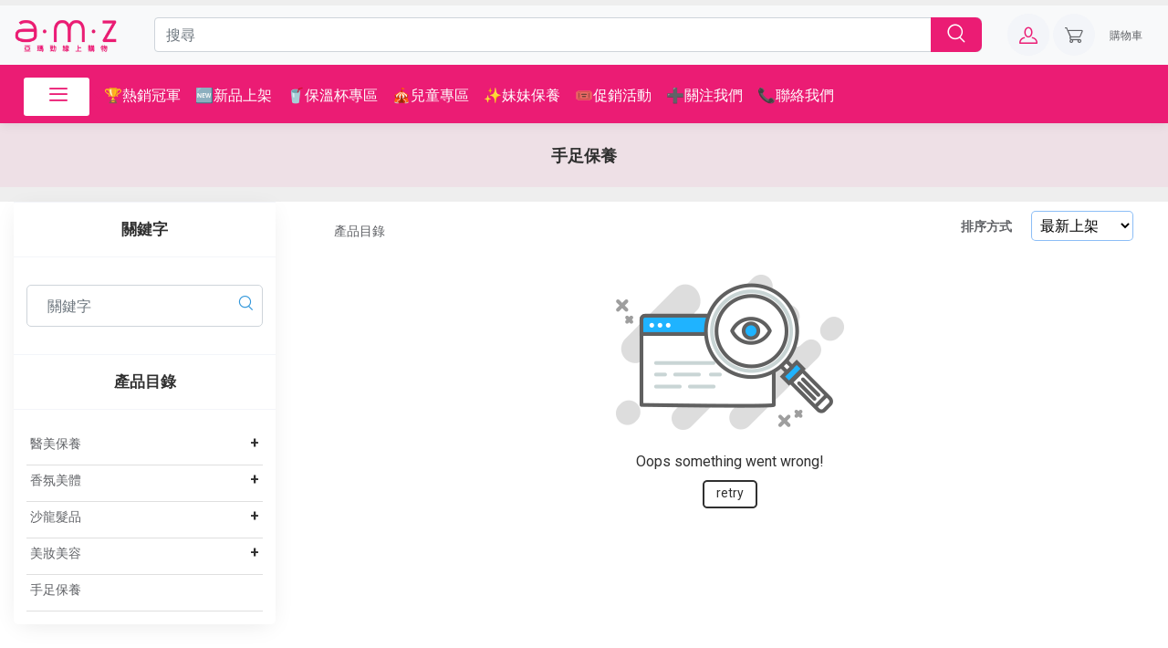

--- FILE ---
content_type: text/html; charset=utf-8
request_url: https://www.ubeauty.tw/categories/7932
body_size: 42440
content:
<!DOCTYPE html>
<html lang="zh-Hant-TW">
<head>
	<meta charset="utf-8">
<meta name="googlebot" content="notranslate">
<meta name="viewport" content="width=device-width, initial-scale=1">
<meta name="author" content="">
<meta name="description" content="AMZ亞瑪勁線上購物，是一具有年輕活力的網路購物公司。在網路購物發達的時代，決心提供給消費者獨特且具有保障的購物經驗，本商城所有商品均經本公司親自試吃、試用並審核過，絕不容許劣質商品損害你我權益，如此一來希望可降低，消費者受騙上當的風險，並維護每一位網路使用者在使用商城購物的愉快經驗及便利。

">
<meta name="keywords" content="">
<meta property="og:type" content="category">
<meta property="og:title" content="手足保養">
<meta property="og:description" content="AMZ亞瑪勁線上購物，是一具有年輕活力的網路購物公司。在網路購物發達的時代，決心提供給消費者獨特且具有保障的購物經驗，本商城所有商品均經本公司親自試吃、試用並審核過，絕不容許劣質商品損害你我權益，如此一來希望可降低，消費者受騙上當的風險，並維護每一位網路使用者在使用商城購物的愉快經驗及便利。

">
<meta property="og:url" content="https://www.ubeauty.tw/categories/7932">
<meta property="og:site_name" content="a.m.z 亞瑪勁線上購物">
<meta property="og:image" content="https://imgproxy.aib.tw/unsafe/q:80/plain/">
<meta name="twitter:title" content="手足保養">
<meta name="twitter:description" content="AMZ亞瑪勁線上購物，是一具有年輕活力的網路購物公司。在網路購物發達的時代，決心提供給消費者獨特且具有保障的購物經驗，本商城所有商品均經本公司親自試吃、試用並審核過，絕不容許劣質商品損害你我權益，如此一來希望可降低，消費者受騙上當的風險，並維護每一位網路使用者在使用商城購物的愉快經驗及便利。

">
<meta name="twitter:image" content="https://imgproxy.aib.tw/unsafe/q:80/plain/">
	<title>手足保養_a.m.z 亞瑪勁線上購物</title>
    
    <link rel="icon" type="image/png" sizes="200x200"
      href="https://imgproxy.aib.tw/unsafe/q:80/plain/https://storage.googleapis.com/img.aib.tw/business/10/f5e7fbc8/d5da/4e54/9dca/894c2b24a777.png">
    

  
    <!-- Main Theme Styles + Bootstrap-->
    
  
  
  
  
  
  
  
  
  

  <link rel="stylesheet"
      href="https://cdn.jsdelivr.net/npm/bootstrap-icons@1.10.0/font/bootstrap-icons.css"
      media="print"
      onload="this.media='all'">
  <noscript><link rel="stylesheet" href="https://cdn.jsdelivr.net/npm/bootstrap-icons@1.10.0/font/bootstrap-icons.css"></noscript>

  <link rel="stylesheet"
      href="/static/assets/front-end/vendor/drift-zoom/dist/drift-basic.min.css"
      media="print"
      onload="this.media='all'">
  <noscript><link rel="stylesheet" href="/static/assets/front-end/vendor/drift-zoom/dist/drift-basic.min.css"></noscript>

  
  <link rel="stylesheet" media="screen" href="/static/assets/front-end/css/theme.min.css?v=1767694721">
  

  <link rel="stylesheet"
      href="/static/assets/front-end/css/slick.css"
      media="print"
      onload="this.media='all'">
  <noscript><link rel="stylesheet" href="/static/assets/front-end/css/slick.css"></noscript>

  <link rel="stylesheet"
      href="/static/assets/front-end/vendor/simplebar/dist/simplebar.min.css"
      media="print"
      onload="this.media='all'">
  <noscript><link rel="stylesheet" href="/static/assets/front-end/vendor/simplebar/dist/simplebar.min.css"></noscript>

  <link rel="stylesheet"
      href="/static/assets/front-end/css/font-awesome.min.css"
      media="print"
      onload="this.media='all'">
  <noscript><link rel="stylesheet" href="/static/assets/front-end/css/font-awesome.min.css"></noscript>

  <link rel="stylesheet"
      href="/static/assets/front-end/css/toastr.css"
      media="print"
      onload="this.media='all'">
  <noscript><link rel="stylesheet" href="/static/assets/front-end/css/toastr.css"></noscript>

  <link rel="stylesheet"
      href="/static/assets/front-end/css/master.css"
      media="print"
      onload="this.media='all'">
  <noscript><link rel="stylesheet" href="/static/assets/front-end/css/master.css"></noscript>

  <link href="https://fonts.googleapis.com/css2?family=Open+Sans:wght@300;400;500;600;700&display=swap" rel="stylesheet" media="print" onload="this.media='all'">
  <noscript><link href="https://fonts.googleapis.com/css2?family=Open+Sans:wght@300;400;500;600;700&display=swap" rel="stylesheet"></noscript>

  <link href="https://fonts.googleapis.com/css2?family=Roboto:wght@400;700&family=Titillium+Web:wght@400;600;700&display=swap" rel="stylesheet" media="print" onload="this.media='all'">
  <noscript><link href="https://fonts.googleapis.com/css2?family=Roboto:wght@400;700&family=Titillium+Web:wght@400;600;700&display=swap" rel="stylesheet"></noscript>
  

  

  
<link rel="stylesheet" href="/static/css/components/product-item.css">
<link rel="stylesheet" href="/static/css/components/promotion-item.css">

<style>
    .headerTitle {
        font-size: 26px;
        font-weight: bolder;
        margin-top: 3rem;
    }

    .for-count-value {
        position: absolute;
        right: 0.6875 rem;;
        width: 1.25rem;
        height: 1.25rem;
        border-radius: 50%;

        color: black;
        font-size: .75rem;
        font-weight: 500;
        text-align: center;
        line-height: 1.25rem;
    }

    .for-count-value {
        position: absolute;
        right: 0.6875 rem;
        width: 1.25rem;
        height: 1.25rem;
        border-radius: 50%;
        color: #fff;
        font-size: 0.75rem;
        font-weight: 500;
        text-align: center;
        line-height: 1.25rem;
    }

    .for-brand-hover:hover {
        color: var(--primary_color);
    }

    .for-hover-lable:hover {
        color: var(--primary_color) !important;
    }

    .page-item.active .page-link {
        background-color: var(--primary_color) !important;
    }

    .page-item.active > .page-link {
        box-shadow: 0 0 black !important;
    }

    .for-shoting {
        font-weight: 600;
        font-size: 14px;
        padding-right: 9px;
        color: #030303;
    }

    .sidepanel {
        width: 0;
        position: fixed;
        z-index: 6;
        height: 500px;
        top: 0;
        left: 0;
        background-color: #ffffff;
        overflow-x: hidden;
        transition: 0.5s;
        padding-top: 40px;
    }

    .sidepanel a {
        padding: 8px 8px 8px 32px;
        text-decoration: none;
        font-size: 25px;
        color: #818181;
        display: block;
        transition: 0.3s;
    }

    .sidepanel a:hover {
        color: #f1f1f1;
    }

    .sidepanel .closebtn {
        position: absolute;
        top: 0;
        right: 25 px;
        font-size: 36px;
    }

    .openbtn {
        font-size: 18px;
        cursor: pointer;
        background-color: transparent !important;
        color: #373f50;
        width: 40%;
        border: none;
    }

    .openbtn:hover {
        background-color: #444;
    }

    .for-display {
        display: block !important;
    }

    @media (max-width: 360px) {
        .openbtn {
            width: 59%;
        }

        .for-shoting-mobile {
            margin-right: 0% !important;
        }

        .for-mobile {

            margin-left: 10% !important;
        }

    }

    @media (max-width: 500px) {
        .for-mobile {

            margin-left: 27%;
        }

        .openbtn:hover {
            background-color: #fff;
        }

        .for-display {
            display: flex !important;
        }

        .for-tab-display {
            display: inline;
        }

        .openbtn-tab {
            margin-top: 0 !important;
        }

    }

    @media screen and (min-width: 500px) {
        .openbtn {
            display: none !important;
        }


    }

    @media screen and (min-width: 800px) {


        .for-tab-display {
            display: none !important;
        }

    }

    @media (max-width: 768px) {
        .headerTitle {
            font-size: 23px;

        }

        .openbtn-tab {
            margin-top: 3rem;
            display: inline-block !important;
        }

        .for-tab-display {
            display: inline;
        }
    }
</style>


  
  
  

  <link rel="stylesheet"
    href="/static/assets/front-end/css/home.css"
    media="print"
    onload="this.media='all'">
  <noscript><link rel="stylesheet" href="/static/assets/front-end/css/home.css"></noscript>

  <!--
  <link rel="stylesheet"
    href="/static/assets/front-end/css/responsive1.css"
    media="print"
    onload="this.media='all'">
  <noscript><link rel="stylesheet" href="/static/assets/front-end/css/responsive1.css"></noscript>
  -->
  <style>
    .center-div {
        margin: auto;
        width: 100%;
        height: 100%;
        /*border: 3px solid green;*/
        /*padding: 10px;*/
    }

    .element-center {
        display: flex;
        align-items: center;
        justify-content: center;
    }

    @media (max-width: 375px) {
        .cz-countdown .cz-countdown-seconds {
            margin-top: 0px !important;
        }
    }

    .btn-gap-right {
        margin-right: 2px;
    }

    .btn-gap-left {
        margin-left: 2px;
    }

    .shop-name-left {
        padding-left: 10px;
    }

    .shop-name-right {
        padding-right: 10px;
    }

    .feature_header span {
        color: black;
    }
    a {
        color: black;
        text-decoration: none;
        background-color: transparent
    }

    .page-footer {
        background:  #373A41;
        color: white;
    }

    .social-btn {
        border-radius: 50%;
        height: 2rem;
        width: 2rem;
    }

    .social-btn i {
        line-height: 1.90rem;
    }

    .for-margin {
        margin-top: 10px;
    }

    .font-weight-bold {
        font-weight: 600 !important;
    }

    .footer-heder {
        color: #FFFFFF;
    }

    .widget-list-link {
        color: #d9dce2;
    }

    .page-footer hr {
        border: 0.001px solid #2d3542;
    }

    .btn-secondary{
        color: white!important;
    }

    .btn-outline-primary:hover{
        color: white!important;
    }

    @media (max-width: 452px) {
        .top-margin {
            margin-top: 5px;
        }
    }

    .string-limit {
        text-overflow: ellipsis;
        overflow: hidden;
        white-space: nowrap;
    }
  </style>

  <link rel="stylesheet"
    href="https://img.aib.tw/builderjs-editor/static/css/custom.css?v=1767694721"
    media="print"
    onload="this.media='all'">
  <noscript><link rel="stylesheet" href="https://img.aib.tw/builderjs-editor/static/css/custom.css?v=1767694721"></noscript>

  <script src="/static/assets/front-end/lib/jquery@3.6.0/dist/jquery.min.js"></script>
  
  <script>
    const root = document.documentElement;
    root.style.setProperty("--primary_color", "#eb1c74");
    root.style.setProperty("--primary_color_light", "#eb1c747F");
    root.style.setProperty("--primary_color_light2", "#eb1c7433");
    root.style.setProperty("--primary_color_dark", "#eb1c74CC");
    root.style.setProperty("--secondary_color", "#543500");
    root.style.setProperty("--secondary_color_light", "#5435007F");
    root.style.setProperty("--secondary_color_light2", "#54350033");
    root.style.setProperty("--secondary_color_dark", "#543500CC");
    root.style.setProperty("--announcement_color", "rgba(255, 0, 35, 0.28)");
  </script>
  <style>
      body {
          background-color: #f7f8fa94;
      }
      input, textarea {
        font-size: initial !important;
      }

      #loading {
        display: flex;
        justify-content: center;
        align-items: center;
        height: 100vh;
        width: 100vw;
        position: fixed;
        top: 0;
        bottom: 0;
        left: 0;
        right: 0;
        z-index: 9999;
      }
      .text-primary {
        color: var(--primary_color) !important;
      }

      .bg-primary-light {
        background: #eb1c744C !important;
      }

      .rtl {
          direction: ltr;
      }

      .password-toggle-btn .password-toggle-indicator:hover {
          color: var(--primary_color);
      }

      .password-toggle-btn .custom-control-input:checked ~ .password-toggle-indicator {
          color: var(--secondary_color);
      }

      .dropdown-item:hover, .dropdown-item:focus {
          color: var(--primary_color);
          text-decoration: none;
          background-color: rgba(0, 0, 0, 0)
      }

      .dropdown-item.active, .dropdown-item:active {
          color: var(--secondary_color);
          text-decoration: none;
          background-color: rgba(0, 0, 0, 0)
      }

      .topbar a {
          color: black !important;
      }

      .navbar-light .navbar-tool-icon-box {
          color: var(--primary_color);
      }

      .search_button {
          background-color: var(--primary_color);
          border: none;
      }

      .navbar-stuck-menu {
          background-color: var(--primary_color);
          min-height: 0;
          padding-top: 0;
          padding-bottom: 0;
      }

      .mega-nav {
          background: white;
          position: relative;
          margin-top: 6px;
          line-height: 17px;
          width: 72px;
          /* width: 304px; */
          border-radius: 3px;
      }

      .mega-nav .nav-item .nav-link {
          padding-top: 11px !important;
          color: var(--primary_color) !important;
          font-size: 20px;
          font-weight: 600;
          padding-left: 20px !important;
      }

      .nav-item .dropdown-toggle::after {
          margin-left: 20px !important;
      }

      .navbar-tool-text {
          padding-left: 5px !important;
          font-size: 16px;
      }

      .navbar-tool-text > small {
          color: #4b566b !important;
      }

      .modal-header .nav-tabs .nav-item .nav-link {
          color: black !important;
          /*border: 1px solid #E2F0FF;*/
      }

      .checkbox-alphanumeric::after,
      .checkbox-alphanumeric::before {
          content: '';
          display: table;
      }

      .checkbox-alphanumeric::after {
          clear: both;
      }

      .checkbox-alphanumeric input {
          left: -9999px;
          position: absolute;
      }

      .checkbox-alphanumeric label {
          min-width: 2.25rem;
          min-height: 2.25rem;
          float: left;
          padding: 0.375rem 0;
          margin-right: 0.375rem;
          display: block;
          color: #818a91;
          font-size: 0.875rem;
          font-weight: 400;
          text-align: center;
          background: transparent;
          text-transform: uppercase;
          border: 1px solid #e6e6e6;
          border-radius: 2px;
          -webkit-transition: all 0.3s ease;
          -moz-transition: all 0.3s ease;
          -o-transition: all 0.3s ease;
          -ms-transition: all 0.3s ease;
          transition: all 0.3s ease;
          transform: scale(0.95);
      }

      .checkbox-alphanumeric-circle label {
          border-radius: 100%;
      }

      .checkbox-alphanumeric label > img {
          max-width: 100%;
      }

      .checkbox-alphanumeric label:hover {
          cursor: pointer;
          border-color: var(--primary_color);
      }

      .checkbox-alphanumeric input:checked ~ label {
          transform: scale(1.01);
          border-color: var(--secondary_color) !important;
          background-color: #efefef;
      }

      .checkbox-alphanumeric--style-1 label {
          width: auto;
          padding-left: .5rem;
          padding-right: .5rem;
          border-radius: 2px;
      }

      .d-table.checkbox-alphanumeric--style-1 {
          width: 100%;
      }

      .d-table.checkbox-alphanumeric--style-1 label {
          width: 100%;
      }

      /* CUSTOM COLOR INPUT */
      .checkbox-color::after,
      .checkbox-color::before {
          content: '';
          display: table;
      }

      .checkbox-color::after {
          clear: both;
      }

      .checkbox-color input {
          left: -9999px;
          position: absolute;
      }

      .checkbox-color label {
          width: 2.25rem;
          height: 2.25rem;
          float: left;
          padding: 0.375rem;
          margin-right: 0.375rem;
          display: block;
          font-size: 0.875rem;
          text-align: center;
          opacity: 0.7;
          border: 2px solid #d3d3d3;
          border-radius: 50%;
          -webkit-transition: all 0.3s ease;
          -moz-transition: all 0.3s ease;
          -o-transition: all 0.3s ease;
          -ms-transition: all 0.3s ease;
          transition: all 0.3s ease;
          transform: scale(0.95);
      }

      .checkbox-color-circle label {
          border-radius: 100%;
      }

      .checkbox-color label:hover {
          cursor: pointer;
          opacity: 1;
      }

      .checkbox-color input:checked ~ label {
          transform: scale(1.1);
          opacity: 1;
          border-color: red !important;
      }

      .checkbox-color input:checked ~ label:after {
          content: "\f121";
          font-family: "Ionicons";
          position: absolute;
          top: 50%;
          left: 50%;
          transform: translate(-50%, -50%);
          color: rgba(255, 255, 255, 0.7);
          font-size: 14px;
      }

      .card-img-top img, figure {
          /*max-width: 200px;*/
          /*max-height: 200px !important;*/
          vertical-align: middle;
      }

      .product-card {
          box-shadow: 1px 1px 6px #00000014;
          border-radius: 5px;
      }

      .product-card .card-header {
          text-align: center;
          background: white 0% 0% no-repeat padding-box;
          border-radius: 5px 5px 0px 0px;
          border-bottom: white !important;
      }

      .product-title {
          font-family: 'Roboto', sans-serif !important;
          font-weight: 400 !important;
          font-size: 22px !important;
          color: #000000 !important;
      }

      .feature_header span {
          font-weight: 700;
          font-size: 25px;
          text-transform: uppercase;
      }

      html[dir="ltr"] .feature_header span {
          padding-right: 15px;
      }

      html[dir="rtl"] .feature_header span {
          padding-left: 15px;
      }

      @media (max-width: 768px ) {
          .feature_header {
              margin-top: 0;
              display: flex;
              justify-content: flex-start !important;

          }

          .store-contents {
              justify-content: center;
          }

          .feature_header span {
              padding-right: 0;
              padding-left: 0;
              font-weight: 700;
              font-size: 25px;
              text-transform: uppercase;
          }

          .view_border {
              margin: 16px 0px;
              border-top: 2px solid #E2F0FF !important;
          }

      }

      .scroll-bar {
          max-height: calc(100vh - 100px);
          overflow-y: auto !important;
      }

      ::-webkit-scrollbar-track {
          box-shadow: inset 0 0 5px white;
          border-radius: 5px;
      }

      ::-webkit-scrollbar {
          width: 3px;
      }

      ::-webkit-scrollbar-thumb {
          background: rgba(194, 194, 194, 0.38) !important;
          border-radius: 5px;
      }

      ::-webkit-scrollbar-thumb:hover {
          background: var(--secondary_color) !important;
      }

      .mobileshow {
          display: none;
      }

      @media screen and (max-width: 500px) {
          .mobileshow {
              display: block;
          }
      }
      

      .checkbox-color label {
          box-shadow: 0px 3px 6px #0000000D;
          border: none;
          border-radius: 3px !important;
          max-height: 35px;
      }

      .checkbox-color input:checked ~ label {
          transform: scale(1.1);
          opacity: 1;
          border: 1px solid #ffb943 !important;
      }

      .checkbox-color input:checked ~ label:after {
          font-family: "Ionicons", serif;
          position: absolute;
          content: "\2713" !important;
          top: 50%;
          left: 50%;
          transform: translate(-50%, -50%);
          color: rgba(255, 255, 255, 0.7);
          font-size: 14px;
      }

      .navbar-tool .navbar-tool-label {
          position: absolute;
          top: -.3125rem;
          right: -.3125rem;
          width: 1.25rem;
          height: 1.25rem;
          border-radius: 50%;
          background-color: var(--secondary_color) !important;
          color: #fff;
          font-size: .75rem;
          font-weight: 500;
          text-align: center;
          line-height: 1.25rem;
      }

      .text-announcement {
        background-color: rgba(255, 0, 35, 0.28) !important;
        color:#000000 !important;
      }

      .btn-primary {
          color: #fff;
          background-color: var(--primary_color);
          border-color: var(--primary_color);
      }

      .btn-primary:hover {
          color: #fff;
          background-color: var(--primary_color);
          border-color: var(--primary_color);
      }

      .btn-secondary {
          background-color: var(--secondary_color)!important;
          border-color: var(--secondary_color)!important;
      }

      .btn-outline-accent:hover {
          color: #fff;
          background-color: var(--primary_color);
          border-color: var(--primary_color);
      }

      .btn-outline-accent {
          color: var(--primary_color);
          border-color: var(--primary_color);
      }

      .text-accent {
          font-family: 'Roboto', sans-serif;
          font-weight: 700;
          font-size: 18px;
          color: var(--primary_color);
      }

      .badge-accent {
          color: #fff;
          background-color: var(--primary_color);
      }

      a:hover {
          color: var(--secondary_color);
          text-decoration: none
      }

      .active-menu {
          color: var(--secondary_color)!important;
      }

      .page-item.active > .page-link {
          box-shadow: 0 0.5rem 1.125rem -0.425rem var(--primary_color);


      }

      .page-item.active .page-link {
          z-index: 3;
          color: #fff;
          background-color: var(--primary_color);
          border-color: rgba(0, 0, 0, 0)
      }

      .btn-outline-accent:not(:disabled):not(.disabled):active, .btn-outline-accent:not(:disabled):not(.disabled).active, .show > .btn-outline-accent.dropdown-toggle {
          color: #fff;
          background-color: var(--secondary_color);
          border-color: var(--secondary_color);
      }

      .btn-outline-primary {
          color: var(--primary_color);
          border-color: var(--primary_color);
      }

      .btn-outline-primary:hover {
          color: #fff;
          background-color: var(--secondary_color);
          border-color: var(--secondary_color);
      }

      .btn-outline-primary:focus, .btn-outline-primary.focus {
          box-shadow: 0 0 0 0 var(--secondary_color);
      }

      .btn-outline-primary.disabled, .btn-outline-primary:disabled {
          color: #6f6f6f;
          background-color: transparent
      }

      .btn-outline-primary:not(:disabled):not(.disabled):active, .btn-outline-primary:not(:disabled):not(.disabled).active, .show > .btn-outline-primary.dropdown-toggle {
          color: #fff;
          background-color: var(--primary_color);
          border-color: var(--primary_color);
      }

      .btn-outline-primary:not(:disabled):not(.disabled):active:focus, .btn-outline-primary:not(:disabled):not(.disabled).active:focus, .show > .btn-outline-primary.dropdown-toggle:focus {
          box-shadow: 0 0 0 0 var(--primary_color);
      }

      .feature_header span {
          background-color: #fafafc !important
      }

      .discount-top-f {
          position: absolute;
      }

      html[dir="ltr"] .discount-top-f {
          left: 0;
      }

      html[dir="rtl"] .discount-top-f {
          right: 0;
      }

      .for-discoutn-value {
          background: var(--primary_color);

      }

      .czi-star-filled {
          color: #fea569 !important;
      }

      .flex-start {
          display: flex;
          justify-content: flex-start;
      }

      .flex-center {
          display: flex;
          justify-content: center;
      }

      .flex-around {
          display: flex;
          justify-content: space-around;
      }

      .flex-between {
          display: flex;
          justify-content: space-between;
      }

      .row-reverse {
          display: flex;
          flex-direction: row-reverse;
      }

      .count-value {
          width: 1.25rem;
          height: 1.25rem;
          border-radius: 50%;
          color: #fff;
          font-size: 0.75rem;
          font-weight: 500;
          text-align: center;
          line-height: 1.25rem;
      }

      .hide-on-preset {
        visibility: hidden;
      }
  </style>

  <!--for product-->
  <style>
      .stock-out {
          position: absolute;
          top: 40% !important;
          color: white !important;
          font-weight: 900;
          font-size: 15px;
      }

      html[dir="ltr"] .stock-out {
          left: 35% !important;
      }

      html[dir="rtl"] .stock-out {
          right: 35% !important;
      }

      .product-card {
          height: 100%;
      }

      .badge-style {
          left: 75% !important;
          margin-top: -2px !important;
          background: transparent !important;
          color: black !important;
      }

      html[dir="ltr"] .badge-style {
          right: 0 !important;
      }

      html[dir="rtl"] .badge-style {
          left: 0 !important;
      }
  </style>

  <style>
      .dropdown-menu {
          min-width: 304px !important;
          margin-left: -8px !important;
          border-top-left-radius: 0px;
          border-top-right-radius: 0px;
      }
  </style>

  <style>
    .card-body.search-result-box {
          overflow: scroll;
          height: 400px;
          overflow-x: hidden;
      }

      .active .seller {
          font-weight: 700;
      }

      .for-count-value {
          position: absolute;

          right: 0.6875rem;;
          width: 1.25rem;
          height: 1.25rem;
          border-radius: 50%;
          color: var(--primary_color);

          font-size: .75rem;
          font-weight: 500;
          text-align: center;
          line-height: 1.25rem;
      }

      .count-value {
          width: 1.25rem;
          height: 1.25rem;
          border-radius: 50%;
          color: var(--primary_color);

          font-size: .75rem;
          font-weight: 500;
          text-align: center;
          line-height: 1.25rem;
      }

      @media (min-width: 992px) {
          .navbar-sticky.navbar-stuck .navbar-stuck-menu.show {
              display: block;
              height: 55px !important;
          }
      }

      @media (min-width: 768px) {
          .navbar-stuck-menu {
              background-color: var(--primary_color);
              line-height: 15px;
              padding-bottom: 6px;
          }

      }

      @media (max-width: 767px) {
          .search_button {
              background-color: transparent !important;
          }

          .search_button .input-group-text i {
              color: var(--primary_color) !important;
          }

          .navbar-expand-md .dropdown-menu > .dropdown > .dropdown-toggle {
              position: relative;
              padding-right: 1.95rem;
          }

          .mega-nav1 {
              background: white;
              color: var(--primary_color) !important;
              border-radius: 3px;
          }

          .mega-nav1 .nav-link {
              color: var(--primary_color) !important;
          }
      }

      @media (max-width: 768px) {
          .tab-logo {
              width: 10rem;
          }
      }

      @media (max-width: 360px) {
          .mobile-head {
              padding: 3px;
          }
      }

      @media (max-width: 471px) {
          .navbar-brand img {

          }

          .mega-nav1 {
              background: white;
              color: var(--primary_color) !important;
              border-radius: 3px;
          }

          .mega-nav1 .nav-link {
              color: var(--primary_color) !important;
          }
      }
  </style>

  <style>
    .social-media :hover {
        color: #543500 !important;
    }
    .widget-list-link{
        color: white !important;
    }

    .widget-list-link:hover{
        color: #999898 !important;
    }
    .subscribe-border{
        border-radius: 5px;
    }
    .subscribe-button{
        background: #1B7FED;
        position: absolute;
        top: 0;
        color: white;
        padding: 11px;
        padding-left: 15px;
        padding-right: 15px;
        text-transform: capitalize;
        border: none;
    }
    .start_address{
        display: flex;
        justify-content: space-between;
    }
    .start_address_under_line{
        width: 331px;
    }
    .address_under_line{
        width: 299px;
    }
    .end-footer{
        display: flex;
        justify-content: space-between;
        align-items: center;
    }
    @media only screen and (max-width: 500px) {
        .start_address {
            display: block;
        }
        .footer-web-logo {
            justify-content: center !important;
            padding-bottom: 25px;
        }
        .footer-padding-bottom {
            padding-bottom: 15px;
        }
        .mobile-view-center-align {
            justify-content: center !important;
            padding-bottom: 15px;
        }
        .last-footer-content-align {
            display: flex !important;
            justify-content: center !important;
            padding-bottom: 10px;
        }
    }
    @media only screen and (max-width: 800px) {
        .end-footer{
            display: block;
            align-items: center;
        }
    }
    @media only screen and (max-width: 1200px) {
        .start_address_under_line {
            display: none;
        }
        .address_under_line{
            display: none;
        }
    }
  </style>
  <!--for sweetalert -->
  <style>
    .swal2-container {
      z-index: 1000000 !important;
    }
  </style>


<!-- aib tracking start -->
<script src="/static/js/aib-tracking.js?t=1767694721"></script>
<!-- Google tag (gtag.js) -->

<script>
  const aibTrackers = new AibTracking("");
  const gtmTrackers = new GtmTracking(JSON.parse("[\"G-MJ5CZBCQ1C\"]"));
  const fbqTrackers = new FbqTracking(JSON.parse("[\"1479447709308934\", \"837623234260074\", \"1353070708383958\", \"819785172556773\", \"4822942251051970\", \"626264915392786\", \"1602371606769352\", \"774443810998530\"]"));
  const ttqTrackers = new TtqTracking(JSON.parse("[\"CLSM7UJC77UDM51DOHJG\"]"));
  const gtagTrackers = new GtagTracking(JSON.parse("[{\"id\": 286, \"name\": \"\\u67e5\\u770b\\u8cfc\\u7269\\u8eca-AIB\", \"type\": \"google_adwords\", \"event_types\": [\"ViewCart\"], \"config_data\": {\"tracking_code\": \"AW-655771076\", \"tracking_code_2\": \"go6CCI_jhJ4ZEMSL2bgC\"}, \"status\": \"active\"}, {\"id\": 205, \"name\": \"\\u806f\\u7d61\\u5ba2\\u670d-AIB\", \"type\": \"google_adwords\", \"event_types\": [\"ContactService\"], \"config_data\": {\"tracking_code\": \"AW-655771076\", \"tracking_code_2\": \"L7KZCJbW4p4ZEMSL2bgC\"}, \"status\": \"active\"}, {\"id\": 201, \"name\": \"\\u8a02\\u95b1-AIB\", \"type\": \"google_adwords\", \"event_types\": [\"AddSubscription\"], \"config_data\": {\"tracking_code\": \"AW-655771076\", \"tracking_code_2\": \"ZWDVCJXjhJ4ZEMSL2bgC\"}, \"status\": \"active\"}, {\"id\": 197, \"name\": \"\\u700f\\u89bd\\u9801\\u9762-AIB\", \"type\": \"google_adwords\", \"event_types\": [\"PageView\"], \"config_data\": {\"tracking_code\": \"AW-655771076\", \"tracking_code_2\": \"ajAfCMm-wp4ZEMSL2bgC\"}, \"status\": \"active\"}, {\"id\": 193, \"name\": \"\\u65b0\\u6703\\u54e1\\u8a3b\\u518a-AIB\", \"type\": \"google_adwords\", \"event_types\": [\"MemberSignUp\"], \"config_data\": {\"tracking_code\": \"AW-655771076\", \"tracking_code_2\": \"4Jf6CJ7jhJ4ZEMSL2bgC\"}, \"status\": \"active\"}, {\"id\": 189, \"name\": \"\\u79fb\\u9664\\u8cfc\\u7269\\u8eca-AIB\", \"type\": \"google_adwords\", \"event_types\": [\"RemoveFromCart\"], \"config_data\": {\"tracking_code\": \"AW-655771076\", \"tracking_code_2\": \"AWyuCLvUxJ4ZEMSL2bgC\"}, \"status\": \"active\"}, {\"id\": 185, \"name\": \"\\u958b\\u59cb\\u4ed8\\u6b3e-AIB\", \"type\": \"google_adwords\", \"event_types\": [\"AddPaymentInfo\"], \"config_data\": {\"tracking_code\": \"AW-655771076\", \"tracking_code_2\": \"0bL3CKHjhJ4ZEMSL2bgC\"}, \"status\": \"active\"}, {\"id\": 180, \"name\": \"\\u958b\\u59cb\\u7d50\\u5e33-AIB\", \"type\": \"google_adwords\", \"event_types\": [\"InitiateCheckout\"], \"config_data\": {\"tracking_code\": \"AW-655771076\", \"tracking_code_2\": \"tsruCJjjhJ4ZEMSL2bgC\"}, \"status\": \"active\"}, {\"id\": 174, \"name\": \"\\u641c\\u5c0b-AIB\", \"type\": \"google_adwords\", \"event_types\": [\"Search\"], \"config_data\": {\"tracking_code\": \"AW-655771076\", \"tracking_code_2\": \"VoN_CInjhJ4ZEMSL2bgC\"}, \"status\": \"active\"}, {\"id\": 131, \"name\": \"\\u67e5\\u770b\\u5546\\u54c1-AIB\", \"type\": \"google_adwords\", \"event_types\": [\"ViewContent\"], \"config_data\": {\"tracking_code\": \"AW-655771076\", \"tracking_code_2\": \"DXccCPPF3fIYEMSL2bgC\"}, \"status\": \"active\"}, {\"id\": 130, \"name\": \"\\u52a0\\u5165\\u8cfc\\u7269\\u8eca-AIB\", \"type\": \"google_adwords\", \"event_types\": [\"AddToCart\"], \"config_data\": {\"tracking_code\": \"AW-655771076\", \"tracking_code_2\": \"bXoICIbjhJ4ZEMSL2bgC\"}, \"status\": \"active\"}, {\"id\": 70, \"name\": \"\\u8cfc\\u8cb7-AIB\", \"type\": \"google_adwords\", \"event_types\": [\"Purchase\"], \"config_data\": {\"tracking_code\": \"AW-655771076\", \"tracking_code_2\": \"RG1aCP2VxssYEMSL2bgC\", \"conversion_action_id\": \"1231\", \"customer_match_user_list_id\": \"456\"}, \"status\": \"active\"}]"));
  const lineAdsTrackers = new LineAdsTracking(JSON.parse("[]"));
  var eventID = aibTrackers.generateCustomEventId()
</script>


<!-- Tiktok Pixel -->
<script>
  // 寫入預設資料
  TtqTracking.changeStore.call(ttqTrackers, JSON.parse("{\"type\": \"multiple\", \"currency\": \"TWD\", \"lang\": \"zh-tw\", \"langs\": [\"zh-tw\"], \"sys_cat_ids\": [28], \"name_translations\": {\"zh-tw\": \"a.m.z \\u7dda\\u4e0a\\u8cfc\\u7269 \\u5546\\u5e97\"}, \"description_translations\": {}, \"return_exchange_policy_translations\": {}, \"alias_translations\": {\"zh-tw\": {}}, \"code\": \"me2\", \"email\": \"service@amz.tw\", \"status\": \"open\", \"links\": {}, \"settings\": {\"hidden_cart\": false, \"login_areas\": [], \"hidden_price\": false, \"invoice_type\": \"ELECTRONIC\", \"hidden_contact\": true, \"gift_coupon_areas\": [\"HOME\", \"PRODUCT\", \"CART\", \"CHECKOUT\"], \"enable_donate_invoice\": true, \"free_delivery_amount_limit\": 1000.0}, \"logo_media_id\": 7806022, \"logo_media\": {\"id\": 7806022, \"type\": \"image\", \"url\": \"https://storage.googleapis.com/img.aib.tw/business/10/1979dda1/0c9e/420d/9fb4/462e978d2421.png\", \"info\": {\"width\": 2000, \"format\": \"png\", \"height\": 2000}}, \"banner_media_id\": 7806023, \"banner_media\": {\"id\": 7806023, \"type\": \"image\", \"url\": \"https://storage.googleapis.com/img.aib.tw/business/10/17f6cab8/b5a9/400a/b99c/7986446ca32f.png\", \"info\": {\"width\": 2000, \"format\": \"png\", \"height\": 2000}}, \"co_id\": 10, \"id\": 13, \"country\": \"TW\", \"webmasters\": {}, \"websites\": [], \"fbmsn_page\": {\"website\": \"https://www.amz.tw\", \"address\": {}, \"is_hidden\": false, \"user_metadata\": {\"type\": \"guanwang_official\", \"allow_age\": true, \"allow_post\": true, \"hide_email\": false, \"allow_search\": true, \"hide_address\": false, \"hide_website\": false, \"service_time\": {\"type\": \"hide\"}, \"hide_phone_number\": false}, \"sync_fbmsn\": true, \"username\": \"amztw\", \"name\": \"a.m.z \\u4e9e\\u746a\\u52c1\\u5b98\\u65b9\\u7c89\\u7d72\\u5718\", \"picture\": \"https://storage.googleapis.com/img.aib.tw/site/01f4bnkr1cqcb9emw3r739qp0y/01h5jbzkqwb2xzczs5fzb2k8ac.png\", \"cover\": \"https://storage.googleapis.com/img.aib.tw/site/01fgxf2jfx98rgpmfyk5dynx0d/01h8jpg5z9k344r2x1bqaj4x51.png\", \"id\": \"01853e8b-9bb0-bda8-9f8a-89122d7a8346\", \"business_co_id\": 10, \"cat_ids\": [36], \"created_by\": \"0178b286-fc4b-acd5-ee21-396b11e2b949\", \"updated_by\": \"01791759-e02c-bb16-9753-83c1c69bd81e\", \"created_at\": \"2022-12-23T10:33:34.898352+00:00\"}, \"fbmsn_page_id\": \"01853e8b-9bb0-bda8-9f8a-89122d7a8346\", \"fbmsn_base_url\": \"https://www.fbmsn.com/t/01853e8b-9bb0-bda8-9f8a-89122d7a8346\"}"));
  TtqTracking.setEventId.call(ttqTrackers, eventID);

	const TTQ_ADVANCE_MATCH = JSON.parse("{}")
  TtqTracking.changeDefaultParams.call(ttqTrackers, {...TTQ_ADVANCE_MATCH});
</script>



<script async src="https://www.googletagmanager.com/gtag/js?id=AW-655771076"></script>
<script>
  // 寫入預設資料
  GtagTracking.changeStore.call(gtagTrackers, JSON.parse("{\"type\": \"multiple\", \"currency\": \"TWD\", \"lang\": \"zh-tw\", \"langs\": [\"zh-tw\"], \"sys_cat_ids\": [28], \"name_translations\": {\"zh-tw\": \"a.m.z \\u7dda\\u4e0a\\u8cfc\\u7269 \\u5546\\u5e97\"}, \"description_translations\": {}, \"return_exchange_policy_translations\": {}, \"alias_translations\": {\"zh-tw\": {}}, \"code\": \"me2\", \"email\": \"service@amz.tw\", \"status\": \"open\", \"links\": {}, \"settings\": {\"hidden_cart\": false, \"login_areas\": [], \"hidden_price\": false, \"invoice_type\": \"ELECTRONIC\", \"hidden_contact\": true, \"gift_coupon_areas\": [\"HOME\", \"PRODUCT\", \"CART\", \"CHECKOUT\"], \"enable_donate_invoice\": true, \"free_delivery_amount_limit\": 1000.0}, \"logo_media_id\": 7806022, \"logo_media\": {\"id\": 7806022, \"type\": \"image\", \"url\": \"https://storage.googleapis.com/img.aib.tw/business/10/1979dda1/0c9e/420d/9fb4/462e978d2421.png\", \"info\": {\"width\": 2000, \"format\": \"png\", \"height\": 2000}}, \"banner_media_id\": 7806023, \"banner_media\": {\"id\": 7806023, \"type\": \"image\", \"url\": \"https://storage.googleapis.com/img.aib.tw/business/10/17f6cab8/b5a9/400a/b99c/7986446ca32f.png\", \"info\": {\"width\": 2000, \"format\": \"png\", \"height\": 2000}}, \"co_id\": 10, \"id\": 13, \"country\": \"TW\", \"webmasters\": {}, \"websites\": [], \"fbmsn_page\": {\"website\": \"https://www.amz.tw\", \"address\": {}, \"is_hidden\": false, \"user_metadata\": {\"type\": \"guanwang_official\", \"allow_age\": true, \"allow_post\": true, \"hide_email\": false, \"allow_search\": true, \"hide_address\": false, \"hide_website\": false, \"service_time\": {\"type\": \"hide\"}, \"hide_phone_number\": false}, \"sync_fbmsn\": true, \"username\": \"amztw\", \"name\": \"a.m.z \\u4e9e\\u746a\\u52c1\\u5b98\\u65b9\\u7c89\\u7d72\\u5718\", \"picture\": \"https://storage.googleapis.com/img.aib.tw/site/01f4bnkr1cqcb9emw3r739qp0y/01h5jbzkqwb2xzczs5fzb2k8ac.png\", \"cover\": \"https://storage.googleapis.com/img.aib.tw/site/01fgxf2jfx98rgpmfyk5dynx0d/01h8jpg5z9k344r2x1bqaj4x51.png\", \"id\": \"01853e8b-9bb0-bda8-9f8a-89122d7a8346\", \"business_co_id\": 10, \"cat_ids\": [36], \"created_by\": \"0178b286-fc4b-acd5-ee21-396b11e2b949\", \"updated_by\": \"01791759-e02c-bb16-9753-83c1c69bd81e\", \"created_at\": \"2022-12-23T10:33:34.898352+00:00\"}, \"fbmsn_page_id\": \"01853e8b-9bb0-bda8-9f8a-89122d7a8346\", \"fbmsn_base_url\": \"https://www.fbmsn.com/t/01853e8b-9bb0-bda8-9f8a-89122d7a8346\"}"));
  // 寫入 config for ga_id
  var ga_config_params = {
  	'linker': {
  		'domains': ['pay.aib.tw', 'pay.me2.dev']
  	}
  }
  
    
  

  GtagTracking.changeDefaultParams.call(gtagTrackers, ga_config_params);
</script>






<!-- aib tracking end -->

<!-- fix iOS 17 safe area inset bottom -->
<style>
    :root {
        --vh: 100%;
    }
    #main {
        height: calc(var(--vh) * 100);
    }
</style>

<!-- 圖片懶載入 -->
<style>
img {
    opacity: 0;
    transition: opacity 0.3s;
}
img.loaded {
    opacity: 1;
}
</style>

<script>
// 圖片懶載入
document.addEventListener('DOMContentLoaded', function() {
    const images = document.querySelectorAll('img');
    const imageObserver = new IntersectionObserver((entries, observer) => {
        entries.forEach(entry => {
            if (entry.isIntersecting) {
                const img = entry.target;
                img.src = img.dataset.src || img.src;
                img.classList.add('loaded');
                observer.unobserve(img);
            }
        });
    });

    images.forEach(img => {
        if (img.src) {
            imageObserver.observe(img);
        }
    });
});
</script>
</head>



<body class="toolbar-enabled">



<div id="loading-indicator" style="position: fixed; top: 0; left: 0; width: 100%; height: 100%; background: white; z-index: 9999; display: flex; align-items: center; justify-content: center;">
    <div style="text-align: center;">
        <div style="width: 40px; height: 40px; border: 4px solid #f3f3f3; border-top: 4px solid #3498db; border-radius: 50%; animation: spin 1s linear infinite; margin: 0 auto;"></div>
        <p style="margin-top: 20px; color: #666;">載入中...</p>
    </div>
</div>
<style>
@keyframes spin {
    0% { transform: rotate(0deg); }
    100% { transform: rotate(360deg); }
}
</style>


<div id="main">
    
        
        <div class="justify-content-between align-items-center d-none text-announcement" id="announcement">
    <span></span>
    <div class="d-flex flex-column">
        <!-- 商店訂單 -->
        <span style="text-align:center; font-size: 15px;">您尚有 <span id="pending_payment_count" class="font-weight-bold">0</span> 筆購物訂單尚未付款,
        <a class="btn btn-link p-0" style="color:#000000" href="/account/center?target=order">請點我前往付款</a>。</span>
        <!-- 訂閱到期天數 -->
        <!-- <span style="text-align:center; font-size: 15px;">你的會員到期日剩餘 <span id="expire_days" class="font-weight-bold">0</span> 天，到期後將無法享受紅利分配，<a href="/subscribe">點我續約</a>。</span> -->
    </div>
    <span class="ml-3 mr-3" style="font-size: 12px;cursor: pointer;color: darkred" onclick="closeannouncement()">X</span>
</div>

<header class="box-shadow-sm rtl">
	<!-- Topbar-->
	<div class="topbar ">
		<div class="container flex-column-reverse flex-md-row">
            
            <div></div>
            
			<div>
                

                
			</div>
		</div>
	</div>

    <div class="navbar-sticky bg-light mobile-head">
        <div class="navbar navbar-expand-md navbar-light px-0">
            <div class="container">
                <button title="更多選項" class="navbar-toggler" type="button" data-toggle="collapse" data-target="#navbarCollapse" >
                    <span class="navbar-toggler-icon"></span>
                </button>
                <!-- Logo -->
                <a title="a.m.z 亞瑪勁線上購物" class="navbar-brand d-none d-sm-block mr-3 flex-shrink-0"
                    href="/"
                    style="min-width: 7rem;"
                >
                    
                        
                        
                        <img
                            src="https://imgproxy.aib.tw/unsafe/rs:fill:200:0:1/q:80/plain/https://storage.googleapis.com/img.aib.tw/business/10/698238ee/e636/4b5c/9833/f74fd919b8b0.png"
                            onerror="this.src='/static/assets/front-end/img/image-place-holder.png'"
                            height="40"
                            width="114.11143695014664"
                            alt="a.m.z 亞瑪勁線上購物"/>
                    
                </a>
                <a title="a.m.z 亞瑪勁線上購物" class="navbar-brand d-sm-none mx-2"
                    href="/">
                    
                        
                        
                        <img class="mobile-logo-img"
                            width="114.11143695014664" height="38"
                            src="https://imgproxy.aib.tw/unsafe/rs:fill:200:0:1/q:80/plain/https://storage.googleapis.com/img.aib.tw/business/10/698238ee/e636/4b5c/9833/f74fd919b8b0.png"
                            onerror="this.src='/static/assets/front-end/img/image-place-holder.png'"
                            alt="a.m.z 亞瑪勁線上購物"/>
                    
                </a>
                <!-- Search-->
                
                <div class="input-group-overlay d-none d-md-block mx-4" style="text-align: left">
                    <form action="/search" type="submit" class="search_form">
                        <input class="form-control appended-form-control search-bar-input" type="text"
                                       autocomplete="off"
                                       placeholder="搜尋"
                                       name="k"
                                       value="">
                        <button class="input-group-append-overlay search_button" type="submit" title="搜尋"
                                style="border-radius: 0px 7px 7px 0px; left: unset; right: 0;top:0">
                                <span class="input-group-text" style="font-size: 20px;">
                                    <i class="czi-search text-white"></i>
                                </span>
                        </button>
                        <input name="data_from" value="search" hidden>
                        <input name="page" value="1" hidden>
                        <div class="card search-card"
                             style="position: absolute;background: white;z-index: 999;width: 100%;display: none">
                            <div class="card-body search-result-box"
                                 style="overflow:scroll; height:400px;overflow-x: hidden"></div>
                        </div>
                    </form>
                </div>
                
                <!-- Toolbar-->
                <div class="navbar-toolbar d-flex flex-shrink-0 align-items-center ml-auto" style="margin-right: 10px;">
                    <a title="展開選單" class="navbar-tool navbar-stuck-toggler" href="#">
                        <span class="navbar-tool-tooltip">展開選單</span>
                        <div class="navbar-tool-icon-box">
                            <i class="navbar-tool-icon czi-menu"></i>
                        </div>
                    </a>

                    

                    

                    
                        <!-- <div class="navbar-tool dropdown ml-1">
                            <a class="navbar-tool-icon-box bg-secondary dropdown-toggle" href="/wishlists">
                                <span class="navbar-tool-label">
                                    <span
                                        class="countWishlist">0</span>
                               </span>
                                <i class="navbar-tool-icon czi-heart"></i>
                            </a>
                        </div> -->

                        
                        <div class="dropdown hide-on-preset">
                            <a title="會員登入" class="navbar-tool ml-1"
                               type="button" data-toggle="dropdown" role="button" aria-haspopup="true" aria-expanded="false">
                                <div class="navbar-tool-icon-box bg-secondary">
                                    <div class="navbar-tool-icon-box bg-secondary">
                                        <i class="navbar-tool-icon czi-user"></i>
                                    </div>
                                </div>
                            </a>
                            <div class="dropdown-menu __auth-dropdown dropdown-menu-left" aria-labelledby="dropdownMenuButton"
                                 style="text-align: left;">
                                <a title="登入" class="dropdown-item" href="/login">
                                    <i class="fa fa-sign-in mr-2"></i> 登入
                                </a>
                            </div>
                        </div>
                        

                        
                    

                    
                    <div id="cart_items" class="hide-on-preset">
                        

<shopping-cart-drawer
    :store-data="{&#34;type&#34;: &#34;multiple&#34;, &#34;currency&#34;: &#34;TWD&#34;, &#34;lang&#34;: &#34;zh-tw&#34;, &#34;langs&#34;: [&#34;zh-tw&#34;], &#34;sys_cat_ids&#34;: [28], &#34;name_translations&#34;: {&#34;zh-tw&#34;: &#34;a.m.z \u7dda\u4e0a\u8cfc\u7269 \u5546\u5e97&#34;}, &#34;description_translations&#34;: {}, &#34;return_exchange_policy_translations&#34;: {}, &#34;alias_translations&#34;: {&#34;zh-tw&#34;: {}}, &#34;code&#34;: &#34;me2&#34;, &#34;email&#34;: &#34;service@amz.tw&#34;, &#34;status&#34;: &#34;open&#34;, &#34;links&#34;: {}, &#34;settings&#34;: {&#34;hidden_cart&#34;: false, &#34;login_areas&#34;: [], &#34;hidden_price&#34;: false, &#34;invoice_type&#34;: &#34;ELECTRONIC&#34;, &#34;hidden_contact&#34;: true, &#34;gift_coupon_areas&#34;: [&#34;HOME&#34;, &#34;PRODUCT&#34;, &#34;CART&#34;, &#34;CHECKOUT&#34;], &#34;enable_donate_invoice&#34;: true, &#34;free_delivery_amount_limit&#34;: 1000.0}, &#34;logo_media_id&#34;: 7806022, &#34;logo_media&#34;: {&#34;id&#34;: 7806022, &#34;type&#34;: &#34;image&#34;, &#34;url&#34;: &#34;https://storage.googleapis.com/img.aib.tw/business/10/1979dda1/0c9e/420d/9fb4/462e978d2421.png&#34;, &#34;info&#34;: {&#34;width&#34;: 2000, &#34;format&#34;: &#34;png&#34;, &#34;height&#34;: 2000}}, &#34;banner_media_id&#34;: 7806023, &#34;banner_media&#34;: {&#34;id&#34;: 7806023, &#34;type&#34;: &#34;image&#34;, &#34;url&#34;: &#34;https://storage.googleapis.com/img.aib.tw/business/10/17f6cab8/b5a9/400a/b99c/7986446ca32f.png&#34;, &#34;info&#34;: {&#34;width&#34;: 2000, &#34;format&#34;: &#34;png&#34;, &#34;height&#34;: 2000}}, &#34;co_id&#34;: 10, &#34;id&#34;: 13, &#34;country&#34;: &#34;TW&#34;, &#34;webmasters&#34;: {}, &#34;websites&#34;: [], &#34;fbmsn_page&#34;: {&#34;website&#34;: &#34;https://www.amz.tw&#34;, &#34;address&#34;: {}, &#34;is_hidden&#34;: false, &#34;user_metadata&#34;: {&#34;type&#34;: &#34;guanwang_official&#34;, &#34;allow_age&#34;: true, &#34;allow_post&#34;: true, &#34;hide_email&#34;: false, &#34;allow_search&#34;: true, &#34;hide_address&#34;: false, &#34;hide_website&#34;: false, &#34;service_time&#34;: {&#34;type&#34;: &#34;hide&#34;}, &#34;hide_phone_number&#34;: false}, &#34;sync_fbmsn&#34;: true, &#34;username&#34;: &#34;amztw&#34;, &#34;name&#34;: &#34;a.m.z \u4e9e\u746a\u52c1\u5b98\u65b9\u7c89\u7d72\u5718&#34;, &#34;picture&#34;: &#34;https://storage.googleapis.com/img.aib.tw/site/01f4bnkr1cqcb9emw3r739qp0y/01h5jbzkqwb2xzczs5fzb2k8ac.png&#34;, &#34;cover&#34;: &#34;https://storage.googleapis.com/img.aib.tw/site/01fgxf2jfx98rgpmfyk5dynx0d/01h8jpg5z9k344r2x1bqaj4x51.png&#34;, &#34;id&#34;: &#34;01853e8b-9bb0-bda8-9f8a-89122d7a8346&#34;, &#34;business_co_id&#34;: 10, &#34;cat_ids&#34;: [36], &#34;created_by&#34;: &#34;0178b286-fc4b-acd5-ee21-396b11e2b949&#34;, &#34;updated_by&#34;: &#34;01791759-e02c-bb16-9753-83c1c69bd81e&#34;, &#34;created_at&#34;: &#34;2022-12-23T10:33:34.898352+00:00&#34;}, &#34;fbmsn_page_id&#34;: &#34;01853e8b-9bb0-bda8-9f8a-89122d7a8346&#34;, &#34;fbmsn_base_url&#34;: &#34;https://www.fbmsn.com/t/01853e8b-9bb0-bda8-9f8a-89122d7a8346&#34;}"
    :dealer="{}"
    login-user-id=""
    :is-subscribe=0
>
</shopping-cart-drawer>
<product-checkout-form-dialog
    :store-data="{&#34;type&#34;: &#34;multiple&#34;, &#34;currency&#34;: &#34;TWD&#34;, &#34;lang&#34;: &#34;zh-tw&#34;, &#34;langs&#34;: [&#34;zh-tw&#34;], &#34;sys_cat_ids&#34;: [28], &#34;name_translations&#34;: {&#34;zh-tw&#34;: &#34;a.m.z \u7dda\u4e0a\u8cfc\u7269 \u5546\u5e97&#34;}, &#34;description_translations&#34;: {}, &#34;return_exchange_policy_translations&#34;: {}, &#34;alias_translations&#34;: {&#34;zh-tw&#34;: {}}, &#34;code&#34;: &#34;me2&#34;, &#34;email&#34;: &#34;service@amz.tw&#34;, &#34;status&#34;: &#34;open&#34;, &#34;links&#34;: {}, &#34;settings&#34;: {&#34;hidden_cart&#34;: false, &#34;login_areas&#34;: [], &#34;hidden_price&#34;: false, &#34;invoice_type&#34;: &#34;ELECTRONIC&#34;, &#34;hidden_contact&#34;: true, &#34;gift_coupon_areas&#34;: [&#34;HOME&#34;, &#34;PRODUCT&#34;, &#34;CART&#34;, &#34;CHECKOUT&#34;], &#34;enable_donate_invoice&#34;: true, &#34;free_delivery_amount_limit&#34;: 1000.0}, &#34;logo_media_id&#34;: 7806022, &#34;logo_media&#34;: {&#34;id&#34;: 7806022, &#34;type&#34;: &#34;image&#34;, &#34;url&#34;: &#34;https://storage.googleapis.com/img.aib.tw/business/10/1979dda1/0c9e/420d/9fb4/462e978d2421.png&#34;, &#34;info&#34;: {&#34;width&#34;: 2000, &#34;format&#34;: &#34;png&#34;, &#34;height&#34;: 2000}}, &#34;banner_media_id&#34;: 7806023, &#34;banner_media&#34;: {&#34;id&#34;: 7806023, &#34;type&#34;: &#34;image&#34;, &#34;url&#34;: &#34;https://storage.googleapis.com/img.aib.tw/business/10/17f6cab8/b5a9/400a/b99c/7986446ca32f.png&#34;, &#34;info&#34;: {&#34;width&#34;: 2000, &#34;format&#34;: &#34;png&#34;, &#34;height&#34;: 2000}}, &#34;co_id&#34;: 10, &#34;id&#34;: 13, &#34;country&#34;: &#34;TW&#34;, &#34;webmasters&#34;: {}, &#34;websites&#34;: [], &#34;fbmsn_page&#34;: {&#34;website&#34;: &#34;https://www.amz.tw&#34;, &#34;address&#34;: {}, &#34;is_hidden&#34;: false, &#34;user_metadata&#34;: {&#34;type&#34;: &#34;guanwang_official&#34;, &#34;allow_age&#34;: true, &#34;allow_post&#34;: true, &#34;hide_email&#34;: false, &#34;allow_search&#34;: true, &#34;hide_address&#34;: false, &#34;hide_website&#34;: false, &#34;service_time&#34;: {&#34;type&#34;: &#34;hide&#34;}, &#34;hide_phone_number&#34;: false}, &#34;sync_fbmsn&#34;: true, &#34;username&#34;: &#34;amztw&#34;, &#34;name&#34;: &#34;a.m.z \u4e9e\u746a\u52c1\u5b98\u65b9\u7c89\u7d72\u5718&#34;, &#34;picture&#34;: &#34;https://storage.googleapis.com/img.aib.tw/site/01f4bnkr1cqcb9emw3r739qp0y/01h5jbzkqwb2xzczs5fzb2k8ac.png&#34;, &#34;cover&#34;: &#34;https://storage.googleapis.com/img.aib.tw/site/01fgxf2jfx98rgpmfyk5dynx0d/01h8jpg5z9k344r2x1bqaj4x51.png&#34;, &#34;id&#34;: &#34;01853e8b-9bb0-bda8-9f8a-89122d7a8346&#34;, &#34;business_co_id&#34;: 10, &#34;cat_ids&#34;: [36], &#34;created_by&#34;: &#34;0178b286-fc4b-acd5-ee21-396b11e2b949&#34;, &#34;updated_by&#34;: &#34;01791759-e02c-bb16-9753-83c1c69bd81e&#34;, &#34;created_at&#34;: &#34;2022-12-23T10:33:34.898352+00:00&#34;}, &#34;fbmsn_page_id&#34;: &#34;01853e8b-9bb0-bda8-9f8a-89122d7a8346&#34;, &#34;fbmsn_base_url&#34;: &#34;https://www.fbmsn.com/t/01853e8b-9bb0-bda8-9f8a-89122d7a8346&#34;}"
    :dealer-data="{}"
    :user-data="{&#34;id&#34;: null, &#34;name&#34;: null, &#34;mobile&#34;: null, &#34;email&#34;: null}"
    :is-subscribe=0
/>
                    </div>
                    
                </div>
            </div>
        </div>
        
        <div class="navbar navbar-expand-md navbar-stuck-menu">
            <div class="container" style="padding-left: 10px;padding-right: 10px;">
                <div class="collapse visible navbar-collapse" id="navbarCollapse"
                    style="text-align: left;">
                    <!-- Search-->
                    
                    <div class="input-group-overlay d-md-none my-3">
                        <form action="/search" type="submit" class="search_form">
                            <input class="form-control appended-form-control search-bar-input-mobile" type="text"
                                   autocomplete="off"
                                   placeholder="搜尋"
                                   name="k"
                                   value="">
                            <input name="data_from" value="search" hidden>
                            <input name="page" value="1" hidden>
                            <button class="input-group-append-overlay search_button" type="submit" title="搜尋"
                                    style="border-radius: px 7px 7px 0px; left: unset; right: 0;">
                                <span class="input-group-text" style="font-size: 20px;">
                                    <i class="czi-search text-white"></i>
                                </span>
                            </button>
                            <diV class="card search-card"
                                 style="position: absolute;background: white;z-index: 999;width: 100%;display: none">
                                <div class="card-body search-result-box" id=""
                                     style="overflow:scroll; height:400px;overflow-x: hidden"></div>
                            </diV>
                        </form>
                    </div>
                    

                    <!-- 分類 -->
                    
                        
<!--pc-->
<ul class="navbar-nav mega-nav pr-2 pl-2 mr-2 d-none d-xl-block" style="">
    <!--web-->
    <li class="nav-item dropdown">
        <a class="nav-link dropdown-toggle pl-0"
           title="產品目錄"
           href="#" data-toggle="dropdown" style="">
            <i class="czi-menu align-middle mt-n1 mr-2"></i>
            
        </a>
        
            <ul class="dropdown-menu"
                style="right: 0; text-align: left;">
                
                    <li class="dropdown">
                        <a title="新品上架🆕" class="dropdown-item flex-between" href="/categories/8013">
                            <div>
                               <span
                                    class="pl-3">新品上架🆕</span>
                            </div>
                        </a>
                    </li>
                
                    <li class="dropdown">
                        <a title="夏季必備🔥" class="dropdown-item flex-between" href="/categories/8172">
                            <div>
                               <span
                                    class="pl-3">夏季必備🔥</span>
                            </div>
                        </a>
                    </li>
                
                    <li class="dropdown">
                        <a title="a.m.z人氣商品 " class="dropdown-item flex-between" href="/categories/7638">
                            <div>
                               <span
                                    class="pl-3">a.m.z人氣商品 </span>
                            </div>
                        </a>
                    </li>
                
                    <li class="dropdown">
                        <a title="a.m.z獨家特賣 " class="dropdown-item flex-between" href="/categories/7639">
                            <div>
                               <span
                                    class="pl-3">a.m.z獨家特賣 </span>
                            </div>
                        </a>
                    </li>
                
                    <li class="dropdown">
                        <a title="a.m.z質感選物 " class="dropdown-item flex-between" href="/categories/7807">
                            <div>
                               <span
                                    class="pl-3">a.m.z質感選物 </span>
                            </div>
                        </a>
                    </li>
                
                    <li class="dropdown">
                        <a title="保溫杯/燜燒杯🥤" class="dropdown-item flex-between" href="/categories/8738">
                            <div>
                               <span
                                    class="pl-3">保溫杯/燜燒杯🥤</span>
                            </div>
                        </a>
                    </li>
                
                    <li class="dropdown">
                        <a title="變身大作戰💦 " class="dropdown-item flex-between" href="/categories/7809">
                            <div>
                               <span
                                    class="pl-3">變身大作戰💦 </span>
                            </div>
                        </a>
                    </li>
                
                    <li class="dropdown">
                        <a title="妹妹保養術🌷 " class="dropdown-item flex-between" href="/categories/7810">
                            <div>
                               <span
                                    class="pl-3">妹妹保養術🌷 </span>
                            </div>
                        </a>
                    </li>
                
                    <li class="dropdown">
                        <a title="美肌護膚 " class="dropdown-item flex-between" href="/categories/7811">
                            <div>
                               <span
                                    class="pl-3">美肌護膚 </span>
                            </div>
                        </a>
                    </li>
                
                    <li class="dropdown">
                        <a title="保健養生 " class="dropdown-item flex-between" href="/categories/7812">
                            <div>
                               <span
                                    class="pl-3">保健養生 </span>
                            </div>
                        </a>
                    </li>
                
                    <li class="dropdown">
                        <a title="生活居家 " class="dropdown-item flex-between" href="/categories/7813">
                            <div>
                               <span
                                    class="pl-3">生活居家 </span>
                            </div>
                        </a>
                    </li>
                
                <a title="看更多" class="dropdown-item" href="/categories"
                   style="color: #eb1c74 !important;left: 29%">
                    看更多

                    <i class="czi-arrow-right" style="font-size: 8px !important;background:none !important;color:#eb1c74 !important;"></i>
                </a>
            </ul>
        
    </li>
</ul>
<!--mobile-->
<ul class="navbar-nav mega-nav1 pr-2 pl-2 d-block d-xl-none " style="">
    <li class="nav-item dropdown">
        <a class="nav-link dropdown-toggle pl-0"
           title="產品目錄"
           href="#" data-toggle="dropdown" >
            <i class="czi-menu align-middle mt-n1 mr-2"></i>
            <span
                class="d-md-none"
                style="margin-left: 60px !important;margin-right: 60px">
                產品目錄
            </span>
        </a>
        
            <ul class="dropdown-menu"
                style="right: 0; text-align: left;">
                
                    <li class="dropdown">
                        <a title="新品上架🆕" class="dropdown-item flex-between" href="/categories/8013">
                            <div>
                               <span
                                    class="pl-3">新品上架🆕</span>
                            </div>
                        </a>
                    </li>
                
                    <li class="dropdown">
                        <a title="夏季必備🔥" class="dropdown-item flex-between" href="/categories/8172">
                            <div>
                               <span
                                    class="pl-3">夏季必備🔥</span>
                            </div>
                        </a>
                    </li>
                
                    <li class="dropdown">
                        <a title="a.m.z人氣商品 " class="dropdown-item flex-between" href="/categories/7638">
                            <div>
                               <span
                                    class="pl-3">a.m.z人氣商品 </span>
                            </div>
                        </a>
                    </li>
                
                    <li class="dropdown">
                        <a title="a.m.z獨家特賣 " class="dropdown-item flex-between" href="/categories/7639">
                            <div>
                               <span
                                    class="pl-3">a.m.z獨家特賣 </span>
                            </div>
                        </a>
                    </li>
                
                    <li class="dropdown">
                        <a title="a.m.z質感選物 " class="dropdown-item flex-between" href="/categories/7807">
                            <div>
                               <span
                                    class="pl-3">a.m.z質感選物 </span>
                            </div>
                        </a>
                    </li>
                
                    <li class="dropdown">
                        <a title="保溫杯/燜燒杯🥤" class="dropdown-item flex-between" href="/categories/8738">
                            <div>
                               <span
                                    class="pl-3">保溫杯/燜燒杯🥤</span>
                            </div>
                        </a>
                    </li>
                
                    <li class="dropdown">
                        <a title="變身大作戰💦 " class="dropdown-item flex-between" href="/categories/7809">
                            <div>
                               <span
                                    class="pl-3">變身大作戰💦 </span>
                            </div>
                        </a>
                    </li>
                
                    <li class="dropdown">
                        <a title="妹妹保養術🌷 " class="dropdown-item flex-between" href="/categories/7810">
                            <div>
                               <span
                                    class="pl-3">妹妹保養術🌷 </span>
                            </div>
                        </a>
                    </li>
                
                    <li class="dropdown">
                        <a title="美肌護膚 " class="dropdown-item flex-between" href="/categories/7811">
                            <div>
                               <span
                                    class="pl-3">美肌護膚 </span>
                            </div>
                        </a>
                    </li>
                
                    <li class="dropdown">
                        <a title="保健養生 " class="dropdown-item flex-between" href="/categories/7812">
                            <div>
                               <span
                                    class="pl-3">保健養生 </span>
                            </div>
                        </a>
                    </li>
                
                    <li class="dropdown">
                        <a title="生活居家 " class="dropdown-item flex-between" href="/categories/7813">
                            <div>
                               <span
                                    class="pl-3">生活居家 </span>
                            </div>
                        </a>
                    </li>
                
                <a title="看更多" class="dropdown-item" href="/categories"
                   style="color: #eb1c74 !important;left: 29%">
                    看更多

                    <i class="czi-arrow-right" style="font-size: 8px !important;background:none !important;color:#eb1c74 !important;"></i>
                </a>
            </ul>
        
    </li>
</ul>
                    

                    <!-- Primary menu-->
                    <ul class="navbar-nav flex-wrap">
                        
                            
                            <li class="nav-item dropdown ">
                                <a title="🏆熱銷冠軍" class="nav-link text-white " href="/categories/7638" target="_self" >
                                    🏆熱銷冠軍
                                </a>

                                
                            </li>
                            
                            <li class="nav-item dropdown ">
                                <a title="🆕新品上架" class="nav-link text-white " href="/categories/8013" target="_self" >
                                    🆕新品上架
                                </a>

                                
                            </li>
                            
                            <li class="nav-item dropdown ">
                                <a title="🥤保溫杯專區" class="nav-link text-white " href="/categories/8738" target="_self" >
                                    🥤保溫杯專區
                                </a>

                                
                            </li>
                            
                            <li class="nav-item dropdown ">
                                <a title="🎪兒童專區" class="nav-link text-white " href="/categories/8012" target="_self" >
                                    🎪兒童專區
                                </a>

                                
                            </li>
                            
                            <li class="nav-item dropdown ">
                                <a title="✨妹妹保養" class="nav-link text-white " href="/categories/7825" target="_self" >
                                    ✨妹妹保養
                                </a>

                                
                            </li>
                            
                            <li class="nav-item dropdown ">
                                <a title="🎟促銷活動" class="nav-link text-white " href="https://www.amz.tw/promotions" target="_self" >
                                    🎟促銷活動
                                </a>

                                
                            </li>
                            
                            <li class="nav-item dropdown ">
                                <a title="➕關注我們" class="nav-link text-white dropdown-toggle" href="#" target="_self" data-toggle="dropdown">
                                    ➕關注我們
                                </a>

                                
                                <ul class="dropdown-menu dropdown-menu-left" style="text-align: left" scroll-bar>
                                    
                                        <li style="border-bottom: 1px solid #e3e9ef; display:flex; justify-content:space-between; ">
                                            <div>
                                                <a title="AMZ官方粉絲團" class="dropdown-item"
                                                   href="https://www.facebook.com/twamztw" target="_blank">
                                                    AMZ官方粉絲團
                                                </a>
                                            </div>
                                        </li>
                                    
                                        <li style="border-bottom: 1px solid #e3e9ef; display:flex; justify-content:space-between; ">
                                            <div>
                                                <a title="AMZ官方IG" class="dropdown-item"
                                                   href="https://www.instagram.com/amz.tw/" target="_blank">
                                                    AMZ官方IG
                                                </a>
                                            </div>
                                        </li>
                                    
                                </ul>
                                
                            </li>
                            
                            <li class="nav-item dropdown ">
                                <a title="📞聯絡我們" class="nav-link text-white " href="/pages/259" target="_self" >
                                    📞聯絡我們
                                </a>

                                
                            </li>
                            
                        

                        

                        

                    </ul>
                </div>
            </div>
        </div>
        
    </div>
</header>
        
    

    <!-- Page Content-->
    <div>
      
<!-- Page Title-->
<div class="d-flex justify-content-center align-items-center mb-3" style="min-height: 70px;background:#eb1c7410;width:100%;">
    <div class="row text-capitalize">
        <span style="font-weight: 600;font-size: 18px;">手足保養</span>
    </div>
</div>
<div class="container rtl" style="text-align: left;">
    <div class="row">
        <div class="col-md-3">
            <a class="openbtn-tab mt-5" onclick="openNav()">
                <div style="font-size: 20px; font-weight: 600; " class="for-tab-display mt-5">
                    <i class="fa fa-filter"></i>
                    篩選
                </div>
            </a>
        </div>
    </div>
</div>

<!-- Page Content-->
<div class="container pb-5 mb-2 mb-md-4 rtl bg-white" style="text-align: left;">
	<div class="row">
		<!-- Sidebar-->
        <aside
            class="col-lg-3 hidden-xs col-md-3 col-sm-4 SearchParameters pr-2'"
            id="SearchParameters">
            <!--Price Sidebar-->
            <div class="cz-sidebar  box-shadow-lg" id="shop-sidebar" style="margin-bottom: -10px;border-radius: 5px;">
            	<div class="cz-sidebar-header box-shadow-sm">
                    <button class="close ml-auto"
                            type="button" data-dismiss="sidebar" aria-label="Close">
                        <span class="d-inline-block font-size-xs font-weight-normal align-middle">Dashboard Close sidebar</span>
                        <span class="d-inline-block align-middle ml-2" aria-hidden="true">&times;</span>
                    </button>
                </div>
                <div class="pb-0">
                    <div class="text-center">
                        <div style="border-bottom: 1px solid #F3F5F9;padding:17px;border-top: 1px solid #F3F5F9;">
                            <span class="widget-title" style="font-weight: 600;">關鍵字</span>
                        </div>
                        <div class="input-group-overlay input-group-sm" style="width: 100%;padding: 14px;padding-top: 30px; ">
                            <form type="submit" action="/categories/7932">
                                <input style="background: #ffffff;padding: 22px;font-size: 13px;border-radius: 5px !important;" placeholder="關鍵字"
                                    class="cz-filter-search form-control form-control-sm appended-form-control"
                                    type="text" id="search-keyword" name="k" value=""
                                >
                                <div class="input-group-append-overlay">
                                    <span style="color: #3498db;"
                                          class="input-group-text">
                                        <i class="czi-search"></i>
                                    </span>
                                </div>
                            </form>
                        </div>
                    </div>
                </div>
                <div class="mt-3">
                    <!-- Categories-->
                    <div class="text-center">
                        <div style="border-bottom: 1px solid #F3F5F9;padding:17px;border-top: 1px solid #F3F5F9;">
                            <span class="widget-title" style="font-weight: 700;">產品目錄</span>
                        </div>

                        <div class="accordion mt-n1" style="width: 100%;padding: 14px;padding-top: 25px; " id="shop-categories">
                            
                                <div>
                                    <div class="card-header p-1 flex-between">
                                        <div>
                                            <label class="for-hover-lable" style="cursor: pointer" onclick="location.href='/categories/7833'">
                                            	醫美保養
                                            </label>
                                        </div>
                                        <div>
                                            <strong class="pull-right for-brand-hover" style="cursor: pointer"
                                                    onclick="$('#collapse-7833').toggle(400)">
                                                +
                                            </strong>
                                        </div>
                                    </div>
                                    <div class="card-body ml-2"
                                        id="collapse-7833"
                                        style="display: none">
                                        
                                            <div class=" for-hover-lable card-header p-1 flex-between">
                                                <div>
                                                    <label style="cursor: pointer"
                                                           onclick="location.href='/categories/7837'">
                                                        臉面乳／皂
                                                    </label>
                                                </div>
                                            </div>
                                        
                                            <div class=" for-hover-lable card-header p-1 flex-between">
                                                <div>
                                                    <label style="cursor: pointer"
                                                           onclick="location.href='/categories/7846'">
                                                        卸妝膏／油
                                                    </label>
                                                </div>
                                            </div>
                                        
                                            <div class=" for-hover-lable card-header p-1 flex-between">
                                                <div>
                                                    <label style="cursor: pointer"
                                                           onclick="location.href='/categories/7838'">
                                                        精華液／乳液
                                                    </label>
                                                </div>
                                            </div>
                                        
                                            <div class=" for-hover-lable card-header p-1 flex-between">
                                                <div>
                                                    <label style="cursor: pointer"
                                                           onclick="location.href='/categories/7844'">
                                                        面霜／面膜
                                                    </label>
                                                </div>
                                            </div>
                                        
                                            <div class=" for-hover-lable card-header p-1 flex-between">
                                                <div>
                                                    <label style="cursor: pointer"
                                                           onclick="location.href='/categories/8015'">
                                                        沐浴露
                                                    </label>
                                                </div>
                                            </div>
                                        
                                    </div>
                                </div>
                            
                                <div>
                                    <div class="card-header p-1 flex-between">
                                        <div>
                                            <label class="for-hover-lable" style="cursor: pointer" onclick="location.href='/categories/7835'">
                                            	香氛美體
                                            </label>
                                        </div>
                                        <div>
                                            <strong class="pull-right for-brand-hover" style="cursor: pointer"
                                                    onclick="$('#collapse-7835').toggle(400)">
                                                +
                                            </strong>
                                        </div>
                                    </div>
                                    <div class="card-body ml-2"
                                        id="collapse-7835"
                                        style="display: none">
                                        
                                            <div class=" for-hover-lable card-header p-1 flex-between">
                                                <div>
                                                    <label style="cursor: pointer"
                                                           onclick="location.href='/categories/7841'">
                                                        沐浴
                                                    </label>
                                                </div>
                                            </div>
                                        
                                            <div class=" for-hover-lable card-header p-1 flex-between">
                                                <div>
                                                    <label style="cursor: pointer"
                                                           onclick="location.href='/categories/7862'">
                                                        香氛
                                                    </label>
                                                </div>
                                            </div>
                                        
                                    </div>
                                </div>
                            
                                <div>
                                    <div class="card-header p-1 flex-between">
                                        <div>
                                            <label class="for-hover-lable" style="cursor: pointer" onclick="location.href='/categories/7834'">
                                            	沙龍髮品
                                            </label>
                                        </div>
                                        <div>
                                            <strong class="pull-right for-brand-hover" style="cursor: pointer"
                                                    onclick="$('#collapse-7834').toggle(400)">
                                                +
                                            </strong>
                                        </div>
                                    </div>
                                    <div class="card-body ml-2"
                                        id="collapse-7834"
                                        style="display: none">
                                        
                                            <div class=" for-hover-lable card-header p-1 flex-between">
                                                <div>
                                                    <label style="cursor: pointer"
                                                           onclick="location.href='/categories/7839'">
                                                        洗髮精
                                                    </label>
                                                </div>
                                            </div>
                                        
                                            <div class=" for-hover-lable card-header p-1 flex-between">
                                                <div>
                                                    <label style="cursor: pointer"
                                                           onclick="location.href='/categories/7840'">
                                                        護髮乳／霜
                                                    </label>
                                                </div>
                                            </div>
                                        
                                            <div class=" for-hover-lable card-header p-1 flex-between">
                                                <div>
                                                    <label style="cursor: pointer"
                                                           onclick="location.href='/categories/8695'">
                                                        髮雕 / 蠟
                                                    </label>
                                                </div>
                                            </div>
                                        
                                    </div>
                                </div>
                            
                                <div>
                                    <div class="card-header p-1 flex-between">
                                        <div>
                                            <label class="for-hover-lable" style="cursor: pointer" onclick="location.href='/categories/7836'">
                                            	美妝美容
                                            </label>
                                        </div>
                                        <div>
                                            <strong class="pull-right for-brand-hover" style="cursor: pointer"
                                                    onclick="$('#collapse-7836').toggle(400)">
                                                +
                                            </strong>
                                        </div>
                                    </div>
                                    <div class="card-body ml-2"
                                        id="collapse-7836"
                                        style="display: none">
                                        
                                            <div class=" for-hover-lable card-header p-1 flex-between">
                                                <div>
                                                    <label style="cursor: pointer"
                                                           onclick="location.href='/categories/7842'">
                                                        D-UP
                                                    </label>
                                                </div>
                                            </div>
                                        
                                            <div class=" for-hover-lable card-header p-1 flex-between">
                                                <div>
                                                    <label style="cursor: pointer"
                                                           onclick="location.href='/categories/7843'">
                                                        E‧Heart
                                                    </label>
                                                </div>
                                            </div>
                                        
                                            <div class=" for-hover-lable card-header p-1 flex-between">
                                                <div>
                                                    <label style="cursor: pointer"
                                                           onclick="location.href='/categories/7847'">
                                                        其它
                                                    </label>
                                                </div>
                                            </div>
                                        
                                    </div>
                                </div>
                            
                                <div>
                                    <div class="card-header p-1 flex-between">
                                        <div>
                                            <label class="for-hover-lable" style="cursor: pointer" onclick="location.href='/categories/7932'">
                                            	手足保養
                                            </label>
                                        </div>
                                        <div>
                                            <strong class="pull-right for-brand-hover" style="cursor: pointer"
                                                    onclick="$('#collapse-7932').toggle(400)">
                                                
                                            </strong>
                                        </div>
                                    </div>
                                    <div class="card-body ml-2"
                                        id="collapse-7932"
                                        style="display: none">
                                        
                                    </div>
                                </div>
                            
                        </div>
                    </div>
                </div>
            </div>
        </aside>
        <div id="mySidepanel" class="sidepanel">
        	<a href="javascript:void(0)" class="closebtn" onclick="closeNav()">×</a>
        	<aside class="" style="padding-right: 5%;padding-left: 5%;">
        		<!-- Keyworkd Sidebar-->
                <div class="" id="shop-sidebar" style="margin-bottom: 11px; margin-top: 32px;">

                    <div class="">
                        <!-- Filter by Keyworld-->
                        <div class="widget cz-filter mb-4 pb-4 border-bottom mt-2">
                            <h3 class="widget-title" style="font-weight: 700;">關鍵字</h3>
                            <div class="divider-role"
                                 style="border: 1px solid whitesmoke; margin-bottom: 14px;  margin-top: -6px;"></div>
                            <div class="input-group-overlay input-group-sm mb-2">
                                <form type="submit" action="/categories/7932">
                                    <input style="background: aliceblue"
                                       class="cz-filter-search form-control form-control-sm appended-form-control"
                                       type="text" id="search-brand-m" name="k" value="">
                                    <div class="input-group-append-overlay">
                                        <span style="color: #3498db;"
                                              class="input-group-text">
                                            <i class="czi-search"></i>
                                        </span>
                                    </div>
                                </form>
                            </div>

                            <ul id="lista1" class="widget-list cz-filter-list list-unstyled pt-1"
                                style="max-height: 12rem;"
                                data-simplebar data-simplebar-auto-hide="false">
                                <li class="cz-filter-item"></li>
                            </ul>
                        </div>
                    </div>
                </div>
                <!-- Categories & Color & Size Sidebar (mobile) -->
                <div class="" id="shop-sidebar">
                	<div class="">
                		<!-- Categories-->
                        <div class="widget widget-categories mb-4 pb-4 border-bottom">
                        	<h3 class="widget-title"
                        		style="font-weight: 700;">產品目錄</h3>
                            <div class="divider-role"
                                 style="border: 1px solid whitesmoke; margin-bottom: 14px;  margin-top: -6px;"></div>
                            <div class="accordion mt-n1" id="shop-categories">
                            	
                            		<div class="card">
                            			<div class="card-header p-1 flex-between">
                                            <div>
                                                <label class="for-hover-lable" style="cursor: pointer"
                                                       onclick="location.href='/categories/7833'">
                                                    醫美保養
                                                </label>
                                            </div>
                                             <div>
                                                <strong class="pull-right for-brand-hover" style="cursor: pointer"
                                                        onclick="$('#collapsem-7833').toggle(300)">
                                                    +
                                                </strong>
                                            </div>
                                        </div>
                            		</div>
                                    <div
                                        class="card-body ml-2"
                                        id="collapsem-7833"
                                        style="display: none">

                                        
                                            <div class="card-header p-1 flex-between">
                                                <div>
                                                    <label class="for-hover-lable" style="cursor: pointer"
                                                           onclick="location.href='/categories/7837'">
                                                        臉面乳／皂
                                                    </label>
                                                </div>
                                            </div>
                                        
                                            <div class="card-header p-1 flex-between">
                                                <div>
                                                    <label class="for-hover-lable" style="cursor: pointer"
                                                           onclick="location.href='/categories/7846'">
                                                        卸妝膏／油
                                                    </label>
                                                </div>
                                            </div>
                                        
                                            <div class="card-header p-1 flex-between">
                                                <div>
                                                    <label class="for-hover-lable" style="cursor: pointer"
                                                           onclick="location.href='/categories/7838'">
                                                        精華液／乳液
                                                    </label>
                                                </div>
                                            </div>
                                        
                                            <div class="card-header p-1 flex-between">
                                                <div>
                                                    <label class="for-hover-lable" style="cursor: pointer"
                                                           onclick="location.href='/categories/7844'">
                                                        面霜／面膜
                                                    </label>
                                                </div>
                                            </div>
                                        
                                            <div class="card-header p-1 flex-between">
                                                <div>
                                                    <label class="for-hover-lable" style="cursor: pointer"
                                                           onclick="location.href='/categories/8015'">
                                                        沐浴露
                                                    </label>
                                                </div>
                                            </div>
                                        

                                    </div>
                            	
                            		<div class="card">
                            			<div class="card-header p-1 flex-between">
                                            <div>
                                                <label class="for-hover-lable" style="cursor: pointer"
                                                       onclick="location.href='/categories/7835'">
                                                    香氛美體
                                                </label>
                                            </div>
                                             <div>
                                                <strong class="pull-right for-brand-hover" style="cursor: pointer"
                                                        onclick="$('#collapsem-7835').toggle(300)">
                                                    +
                                                </strong>
                                            </div>
                                        </div>
                            		</div>
                                    <div
                                        class="card-body ml-2"
                                        id="collapsem-7835"
                                        style="display: none">

                                        
                                            <div class="card-header p-1 flex-between">
                                                <div>
                                                    <label class="for-hover-lable" style="cursor: pointer"
                                                           onclick="location.href='/categories/7841'">
                                                        沐浴
                                                    </label>
                                                </div>
                                            </div>
                                        
                                            <div class="card-header p-1 flex-between">
                                                <div>
                                                    <label class="for-hover-lable" style="cursor: pointer"
                                                           onclick="location.href='/categories/7862'">
                                                        香氛
                                                    </label>
                                                </div>
                                            </div>
                                        

                                    </div>
                            	
                            		<div class="card">
                            			<div class="card-header p-1 flex-between">
                                            <div>
                                                <label class="for-hover-lable" style="cursor: pointer"
                                                       onclick="location.href='/categories/7834'">
                                                    沙龍髮品
                                                </label>
                                            </div>
                                             <div>
                                                <strong class="pull-right for-brand-hover" style="cursor: pointer"
                                                        onclick="$('#collapsem-7834').toggle(300)">
                                                    +
                                                </strong>
                                            </div>
                                        </div>
                            		</div>
                                    <div
                                        class="card-body ml-2"
                                        id="collapsem-7834"
                                        style="display: none">

                                        
                                            <div class="card-header p-1 flex-between">
                                                <div>
                                                    <label class="for-hover-lable" style="cursor: pointer"
                                                           onclick="location.href='/categories/7839'">
                                                        洗髮精
                                                    </label>
                                                </div>
                                            </div>
                                        
                                            <div class="card-header p-1 flex-between">
                                                <div>
                                                    <label class="for-hover-lable" style="cursor: pointer"
                                                           onclick="location.href='/categories/7840'">
                                                        護髮乳／霜
                                                    </label>
                                                </div>
                                            </div>
                                        
                                            <div class="card-header p-1 flex-between">
                                                <div>
                                                    <label class="for-hover-lable" style="cursor: pointer"
                                                           onclick="location.href='/categories/8695'">
                                                        髮雕 / 蠟
                                                    </label>
                                                </div>
                                            </div>
                                        

                                    </div>
                            	
                            		<div class="card">
                            			<div class="card-header p-1 flex-between">
                                            <div>
                                                <label class="for-hover-lable" style="cursor: pointer"
                                                       onclick="location.href='/categories/7836'">
                                                    美妝美容
                                                </label>
                                            </div>
                                             <div>
                                                <strong class="pull-right for-brand-hover" style="cursor: pointer"
                                                        onclick="$('#collapsem-7836').toggle(300)">
                                                    +
                                                </strong>
                                            </div>
                                        </div>
                            		</div>
                                    <div
                                        class="card-body ml-2"
                                        id="collapsem-7836"
                                        style="display: none">

                                        
                                            <div class="card-header p-1 flex-between">
                                                <div>
                                                    <label class="for-hover-lable" style="cursor: pointer"
                                                           onclick="location.href='/categories/7842'">
                                                        D-UP
                                                    </label>
                                                </div>
                                            </div>
                                        
                                            <div class="card-header p-1 flex-between">
                                                <div>
                                                    <label class="for-hover-lable" style="cursor: pointer"
                                                           onclick="location.href='/categories/7843'">
                                                        E‧Heart
                                                    </label>
                                                </div>
                                            </div>
                                        
                                            <div class="card-header p-1 flex-between">
                                                <div>
                                                    <label class="for-hover-lable" style="cursor: pointer"
                                                           onclick="location.href='/categories/7847'">
                                                        其它
                                                    </label>
                                                </div>
                                            </div>
                                        

                                    </div>
                            	
                            		<div class="card">
                            			<div class="card-header p-1 flex-between">
                                            <div>
                                                <label class="for-hover-lable" style="cursor: pointer"
                                                       onclick="location.href='/categories/7932'">
                                                    手足保養
                                                </label>
                                            </div>
                                             <div>
                                                <strong class="pull-right for-brand-hover" style="cursor: pointer"
                                                        onclick="$('#collapsem-7932').toggle(300)">
                                                    
                                                </strong>
                                            </div>
                                        </div>
                            		</div>
                                    <div
                                        class="card-body ml-2"
                                        id="collapsem-7932"
                                        style="display: none">

                                        

                                    </div>
                            	
                            </div>
                        </div>
                	</div>
                </div>
        	</aside>
        </div>
        <!-- Content  -->
        
        <section class="col-lg-9">
            <product-list
                title="產品目錄"
                :page="1"
                :store_cat_id="7932"
                hide_pagination
                keyword=""
                fields="price_range"
                sort=""
                search_from="category"
                search_title="手足保養"
                search_path="美肌護膚  &gt; 手足保養"
                :store-data="{&#34;type&#34;: &#34;multiple&#34;, &#34;currency&#34;: &#34;TWD&#34;, &#34;lang&#34;: &#34;zh-tw&#34;, &#34;langs&#34;: [&#34;zh-tw&#34;], &#34;sys_cat_ids&#34;: [28], &#34;name_translations&#34;: {&#34;zh-tw&#34;: &#34;a.m.z \u7dda\u4e0a\u8cfc\u7269 \u5546\u5e97&#34;}, &#34;description_translations&#34;: {}, &#34;return_exchange_policy_translations&#34;: {}, &#34;alias_translations&#34;: {&#34;zh-tw&#34;: {}}, &#34;code&#34;: &#34;me2&#34;, &#34;email&#34;: &#34;service@amz.tw&#34;, &#34;status&#34;: &#34;open&#34;, &#34;links&#34;: {}, &#34;settings&#34;: {&#34;hidden_cart&#34;: false, &#34;login_areas&#34;: [], &#34;hidden_price&#34;: false, &#34;invoice_type&#34;: &#34;ELECTRONIC&#34;, &#34;hidden_contact&#34;: true, &#34;gift_coupon_areas&#34;: [&#34;HOME&#34;, &#34;PRODUCT&#34;, &#34;CART&#34;, &#34;CHECKOUT&#34;], &#34;enable_donate_invoice&#34;: true, &#34;free_delivery_amount_limit&#34;: 1000.0}, &#34;logo_media_id&#34;: 7806022, &#34;logo_media&#34;: {&#34;id&#34;: 7806022, &#34;type&#34;: &#34;image&#34;, &#34;url&#34;: &#34;https://storage.googleapis.com/img.aib.tw/business/10/1979dda1/0c9e/420d/9fb4/462e978d2421.png&#34;, &#34;info&#34;: {&#34;width&#34;: 2000, &#34;format&#34;: &#34;png&#34;, &#34;height&#34;: 2000}}, &#34;banner_media_id&#34;: 7806023, &#34;banner_media&#34;: {&#34;id&#34;: 7806023, &#34;type&#34;: &#34;image&#34;, &#34;url&#34;: &#34;https://storage.googleapis.com/img.aib.tw/business/10/17f6cab8/b5a9/400a/b99c/7986446ca32f.png&#34;, &#34;info&#34;: {&#34;width&#34;: 2000, &#34;format&#34;: &#34;png&#34;, &#34;height&#34;: 2000}}, &#34;co_id&#34;: 10, &#34;id&#34;: 13, &#34;country&#34;: &#34;TW&#34;, &#34;webmasters&#34;: {}, &#34;websites&#34;: [], &#34;fbmsn_page&#34;: {&#34;website&#34;: &#34;https://www.amz.tw&#34;, &#34;address&#34;: {}, &#34;is_hidden&#34;: false, &#34;user_metadata&#34;: {&#34;type&#34;: &#34;guanwang_official&#34;, &#34;allow_age&#34;: true, &#34;allow_post&#34;: true, &#34;hide_email&#34;: false, &#34;allow_search&#34;: true, &#34;hide_address&#34;: false, &#34;hide_website&#34;: false, &#34;service_time&#34;: {&#34;type&#34;: &#34;hide&#34;}, &#34;hide_phone_number&#34;: false}, &#34;sync_fbmsn&#34;: true, &#34;username&#34;: &#34;amztw&#34;, &#34;name&#34;: &#34;a.m.z \u4e9e\u746a\u52c1\u5b98\u65b9\u7c89\u7d72\u5718&#34;, &#34;picture&#34;: &#34;https://storage.googleapis.com/img.aib.tw/site/01f4bnkr1cqcb9emw3r739qp0y/01h5jbzkqwb2xzczs5fzb2k8ac.png&#34;, &#34;cover&#34;: &#34;https://storage.googleapis.com/img.aib.tw/site/01fgxf2jfx98rgpmfyk5dynx0d/01h8jpg5z9k344r2x1bqaj4x51.png&#34;, &#34;id&#34;: &#34;01853e8b-9bb0-bda8-9f8a-89122d7a8346&#34;, &#34;business_co_id&#34;: 10, &#34;cat_ids&#34;: [36], &#34;created_by&#34;: &#34;0178b286-fc4b-acd5-ee21-396b11e2b949&#34;, &#34;updated_by&#34;: &#34;01791759-e02c-bb16-9753-83c1c69bd81e&#34;, &#34;created_at&#34;: &#34;2022-12-23T10:33:34.898352+00:00&#34;}, &#34;fbmsn_page_id&#34;: &#34;01853e8b-9bb0-bda8-9f8a-89122d7a8346&#34;, &#34;fbmsn_base_url&#34;: &#34;https://www.fbmsn.com/t/01853e8b-9bb0-bda8-9f8a-89122d7a8346&#34;}"
            ></product-list>
        </section>
        
	</div>
</div>

    </div>

    
    <!-- Footer-->
    <!-- Footer -->

<!-- <div class="d-flex justify-content-center text-center text-md-left mt-3"
    style="background: #eb1c7410;padding:20px;">
</div>  -->
<footer>
    <bje-component 
        :data="&#34;&lt;link href=\&#34;https://img.aib.tw/builderjs-editor/static/css/bootstrap.min.css\&#34; rel=\&#34;stylesheet\&#34;/&gt;\n&lt;link href=\&#34;https://img.aib.tw/builderjs-editor/static/css/custom.css?v=1731548264\&#34; rel=\&#34;stylesheet\&#34;/&gt;\n&lt;link href=\&#34;https://img.aib.tw/builderjs-editor/static/css/bootstrap.min.css\&#34; rel=\&#34;stylesheet\&#34;/&gt;\n&lt;link href=\&#34;https://img.aib.tw/builderjs-editor/static/css/custom.css?v=1731548264\&#34; rel=\&#34;stylesheet\&#34;/&gt;\n&lt;link href=\&#34;https://img.aib.tw/builderjs-editor/static/css/bootstrap.min.css\&#34; rel=\&#34;stylesheet\&#34;/&gt;\n&lt;link href=\&#34;https://img.aib.tw/builderjs-editor/static/css/custom.css?v=1731548264\&#34; rel=\&#34;stylesheet\&#34;/&gt;\n&lt;link href=\&#34;https://img.aib.tw/builderjs-editor/static/css/bootstrap.min.css\&#34; rel=\&#34;stylesheet\&#34;/&gt;\n&lt;link href=\&#34;https://img.aib.tw/builderjs-editor/static/css/custom.css?v=1731548264\&#34; rel=\&#34;stylesheet\&#34;/&gt;\n&lt;div builder-element=\&#34;PageElement\&#34; class=\&#34;\&#34; style=\&#34;padding-top:50px;padding-bottom:50px;\&#34;&gt;\n &lt;div builder-element=\&#34;BlockElement\&#34; class=\&#34;\&#34; data-hide-on=\&#34;mobile\&#34; style=\&#34;padding-top: 5px; padding-bottom: 5px; opacity: 1; background-color: rgb(55, 67, 72); text-align: left;\&#34;&gt;\n  &lt;div class=\&#34;container\&#34;&gt;\n   &lt;div builder-element=\&#34;CellContainerElement\&#34; class=\&#34;cell-responsive\&#34; data-layout=\&#34;5-5\&#34; id=\&#34;W97ms\&#34; style=\&#34;\n                    display: flex;\n                    flex-wrap: wrap;\n                \&#34;&gt;\n    &lt;div builder-element=\&#34;CellElement\&#34; class=\&#34;\&#34; style=\&#34;width: 50%;\&#34;&gt;\n     &lt;div builder-element=\&#34;BlockElement\&#34; style=\&#34;padding-top: 0px; padding-bottom: 0px; opacity: 1;\&#34;&gt;\n      &lt;div class=\&#34;container\&#34;&gt;\n       &lt;div builder-element=\&#34;TextElement\&#34; builder-inline-edit=\&#34;\&#34; id=\&#34;mce_5\&#34; spellcheck=\&#34;false\&#34; style=\&#34;position: relative; line-height: 1; margin-top: 5px; margin-bottom: 5px;\&#34;&gt;\n        &lt;span style=\&#34;color: #ffffff; font-size: 10pt;\&#34;&gt;\n         2022 \u00a9 a.m.z\u4e9e\u746a\u52c1\u7dda\u4e0a\u8cfc\u7269\n        &lt;/span&gt;\n       &lt;/div&gt;\n      &lt;/div&gt;\n     &lt;/div&gt;\n    &lt;/div&gt;\n    &lt;div builder-element=\&#34;CellElement\&#34; class=\&#34;\&#34; style=\&#34;width: 50%;\&#34;&gt;\n     &lt;div builder-element=\&#34;BlockElement\&#34; style=\&#34;padding-top: 0px; padding-bottom: 0px; opacity: 1;\&#34;&gt;\n      &lt;div class=\&#34;container\&#34;&gt;\n       &lt;div builder-element=\&#34;TextElement\&#34; builder-inline-edit=\&#34;\&#34; id=\&#34;mce_6\&#34; spellcheck=\&#34;false\&#34; style=\&#34;position: relative; line-height: 1.5; margin-top: 5px; margin-bottom: 5px;\&#34;&gt;\n        &lt;span style=\&#34;font-size: 10pt;\&#34;&gt;\n         &lt;a href=\&#34;https://www.amz.tw/pages/259\&#34;&gt;\n          &lt;span style=\&#34;display: block; text-align: right; color: #ffffff;\&#34;&gt;\n           \u8cfc\u91d1\u8eca\u6709\u9650\u516c\u53f8\uff5c55727391\n          &lt;/span&gt;\n         &lt;/a&gt;\n        &lt;/span&gt;\n       &lt;/div&gt;\n      &lt;/div&gt;\n     &lt;/div&gt;\n    &lt;/div&gt;\n   &lt;/div&gt;\n  &lt;/div&gt;\n &lt;/div&gt;\n &lt;div builder-element=\&#34;BlockElement\&#34; class=\&#34;\&#34; data-hide-on=\&#34;desktop\&#34; style=\&#34;padding-top: 0px; padding-bottom: 0px; opacity: 1; background-color: rgb(55, 67, 72);\&#34;&gt;\n  &lt;div class=\&#34;container\&#34;&gt;\n   &lt;div builder-element=\&#34;CellContainerElement\&#34; data-layout=\&#34;5-5\&#34; id=\&#34;awctj\&#34; style=\&#34;\n                    display: flex;\n                    flex-wrap: wrap;\n                \&#34;&gt;\n    &lt;div builder-element=\&#34;CellElement\&#34; class=\&#34;\&#34; style=\&#34;width: 50%;\&#34;&gt;\n     &lt;div builder-element=\&#34;BlockElement\&#34; style=\&#34;padding-top: 0px; padding-bottom: 0px; opacity: 1;\&#34;&gt;\n      &lt;div class=\&#34;container\&#34;&gt;\n       &lt;div builder-element=\&#34;TextElement\&#34; builder-inline-edit=\&#34;\&#34; id=\&#34;mce_8\&#34; spellcheck=\&#34;false\&#34; style=\&#34;position: relative; line-height: 1;\&#34;&gt;\n        &lt;span style=\&#34;color: #ffffff; font-size: 10.6667px;\&#34;&gt;\n         &lt;br/&gt;\n         2022 \u00a9 a.m.z\u4e9e\u746a\u52c1\u7dda\u4e0a\u8cfc\u7269\n         &lt;br/&gt;\n         &lt;br/&gt;\n        &lt;/span&gt;\n       &lt;/div&gt;\n      &lt;/div&gt;\n     &lt;/div&gt;\n    &lt;/div&gt;\n    &lt;div builder-element=\&#34;CellElement\&#34; class=\&#34;\&#34; style=\&#34;width: 50%;\&#34;&gt;\n     &lt;div builder-element=\&#34;BlockElement\&#34; style=\&#34;padding-top: 0px; padding-bottom: 0px; opacity: 1;\&#34;&gt;\n      &lt;div class=\&#34;container\&#34;&gt;\n       &lt;div builder-element=\&#34;TextElement\&#34; builder-inline-edit=\&#34;\&#34; class=\&#34;\&#34; id=\&#34;mce_9\&#34; spellcheck=\&#34;false\&#34; style=\&#34;position: relative; line-height: 1;\&#34;&gt;\n        &lt;br/&gt;\n        &lt;a href=\&#34;https://www.amz.tw/pages/259\&#34; style=\&#34;font-size: 10.6667px;\&#34;&gt;\n         &lt;span style=\&#34;display: block; text-align: right; color: #ffffff;\&#34;&gt;\n          \u8cfc\u91d1\u8eca\u6709\u9650\u516c\u53f8\uff5c55727391\n         &lt;/span&gt;\n        &lt;/a&gt;\n       &lt;/div&gt;\n      &lt;/div&gt;\n     &lt;/div&gt;\n    &lt;/div&gt;\n   &lt;/div&gt;\n  &lt;/div&gt;\n &lt;/div&gt;\n&lt;/div&gt;\n&lt;link href=\&#34;https://fonts.googleapis.com/icon?family=Material+Icons\&#34; rel=\&#34;stylesheet\&#34;/&gt;\n&lt;style font-name=\&#34;MS Mincho\&#34;&gt;\n    @font-face {\n      font-family: \&#34;MS Mincho\&#34;;\n      src: url(https://img.aib.tw/builderjs-editor/dist/font/ms-mincho.ttf);\n    }\n  &lt;/style&gt;\n&lt;link href=\&#34;https://fonts.googleapis.com/icon?family=Material+Icons+Outlined\&#34; rel=\&#34;stylesheet\&#34;/&gt;\n&lt;style font-name=\&#34;MS PMincho\&#34;&gt;\n    @font-face {\n      font-family: \&#34;MS PMincho\&#34;;\n      src: url(https://img.aib.tw/builderjs-editor/dist/font/ms-pmincho.ttf);\n    }\n  &lt;/style&gt;&#34;"
        :store-data="{&#34;type&#34;: &#34;multiple&#34;, &#34;currency&#34;: &#34;TWD&#34;, &#34;lang&#34;: &#34;zh-tw&#34;, &#34;langs&#34;: [&#34;zh-tw&#34;], &#34;sys_cat_ids&#34;: [28], &#34;name_translations&#34;: {&#34;zh-tw&#34;: &#34;a.m.z \u7dda\u4e0a\u8cfc\u7269 \u5546\u5e97&#34;}, &#34;description_translations&#34;: {}, &#34;return_exchange_policy_translations&#34;: {}, &#34;alias_translations&#34;: {&#34;zh-tw&#34;: {}}, &#34;code&#34;: &#34;me2&#34;, &#34;email&#34;: &#34;service@amz.tw&#34;, &#34;status&#34;: &#34;open&#34;, &#34;links&#34;: {}, &#34;settings&#34;: {&#34;hidden_cart&#34;: false, &#34;login_areas&#34;: [], &#34;hidden_price&#34;: false, &#34;invoice_type&#34;: &#34;ELECTRONIC&#34;, &#34;hidden_contact&#34;: true, &#34;gift_coupon_areas&#34;: [&#34;HOME&#34;, &#34;PRODUCT&#34;, &#34;CART&#34;, &#34;CHECKOUT&#34;], &#34;enable_donate_invoice&#34;: true, &#34;free_delivery_amount_limit&#34;: 1000.0}, &#34;logo_media_id&#34;: 7806022, &#34;logo_media&#34;: {&#34;id&#34;: 7806022, &#34;type&#34;: &#34;image&#34;, &#34;url&#34;: &#34;https://storage.googleapis.com/img.aib.tw/business/10/1979dda1/0c9e/420d/9fb4/462e978d2421.png&#34;, &#34;info&#34;: {&#34;width&#34;: 2000, &#34;format&#34;: &#34;png&#34;, &#34;height&#34;: 2000}}, &#34;banner_media_id&#34;: 7806023, &#34;banner_media&#34;: {&#34;id&#34;: 7806023, &#34;type&#34;: &#34;image&#34;, &#34;url&#34;: &#34;https://storage.googleapis.com/img.aib.tw/business/10/17f6cab8/b5a9/400a/b99c/7986446ca32f.png&#34;, &#34;info&#34;: {&#34;width&#34;: 2000, &#34;format&#34;: &#34;png&#34;, &#34;height&#34;: 2000}}, &#34;co_id&#34;: 10, &#34;id&#34;: 13, &#34;country&#34;: &#34;TW&#34;, &#34;webmasters&#34;: {}, &#34;websites&#34;: [], &#34;fbmsn_page&#34;: {&#34;website&#34;: &#34;https://www.amz.tw&#34;, &#34;address&#34;: {}, &#34;is_hidden&#34;: false, &#34;user_metadata&#34;: {&#34;type&#34;: &#34;guanwang_official&#34;, &#34;allow_age&#34;: true, &#34;allow_post&#34;: true, &#34;hide_email&#34;: false, &#34;allow_search&#34;: true, &#34;hide_address&#34;: false, &#34;hide_website&#34;: false, &#34;service_time&#34;: {&#34;type&#34;: &#34;hide&#34;}, &#34;hide_phone_number&#34;: false}, &#34;sync_fbmsn&#34;: true, &#34;username&#34;: &#34;amztw&#34;, &#34;name&#34;: &#34;a.m.z \u4e9e\u746a\u52c1\u5b98\u65b9\u7c89\u7d72\u5718&#34;, &#34;picture&#34;: &#34;https://storage.googleapis.com/img.aib.tw/site/01f4bnkr1cqcb9emw3r739qp0y/01h5jbzkqwb2xzczs5fzb2k8ac.png&#34;, &#34;cover&#34;: &#34;https://storage.googleapis.com/img.aib.tw/site/01fgxf2jfx98rgpmfyk5dynx0d/01h8jpg5z9k344r2x1bqaj4x51.png&#34;, &#34;id&#34;: &#34;01853e8b-9bb0-bda8-9f8a-89122d7a8346&#34;, &#34;business_co_id&#34;: 10, &#34;cat_ids&#34;: [36], &#34;created_by&#34;: &#34;0178b286-fc4b-acd5-ee21-396b11e2b949&#34;, &#34;updated_by&#34;: &#34;01791759-e02c-bb16-9753-83c1c69bd81e&#34;, &#34;created_at&#34;: &#34;2022-12-23T10:33:34.898352+00:00&#34;}, &#34;fbmsn_page_id&#34;: &#34;01853e8b-9bb0-bda8-9f8a-89122d7a8346&#34;, &#34;fbmsn_base_url&#34;: &#34;https://www.fbmsn.com/t/01853e8b-9bb0-bda8-9f8a-89122d7a8346&#34;}"
        :dealer-data="{}"
        :distributor="{}"
        :distributor-levels="[]"
        :user-data="{&#34;id&#34;: null, &#34;name&#34;: null, &#34;mobile&#34;: null, &#34;email&#34;: null}"
        :is-subscribe=0
    ></bje-component>
</footer>

    

    <!-- 選擇商品組合popup selectAssortState -->
    <div class="modal fade" id="selectAssortModal" tabindex="-1" aria-labelledby="規格選項" aria-hidden="true">
        <div class="modal-dialog modal-lg">
        <div class="modal-content">
            <div class="modal-header">
            <h5 class="modal-title" id="exampleModalLabel">規格選項</h5>
            <button type="button" class="close" data-dismiss="modal" aria-label="Close">
                <span aria-hidden="true">&times;</span>
            </button>
            </div>
            <div class="modal-body">
                <div class="flex gap-4">
                    <div>
                        <el-image class="assort-thumnail"
                            src="https://img.aib.tw/builderjs-editor/static/image/square.png" :zoom-rate="1.2" :max-scale="7" :min-scale="0.2"
                            :initial-index="4" fit="cover" :style="{
                            width: '100px',
                            height: '100px',
                            }"
                        >
                        </el-image>
                    </div>

                    <div class="flex flex-column justify-content-center">
                        <span class="item-name text-lg font-weight-bold"></span>
                        <span class="block">
                            <div class="item-sale-price text-accent mr-2"></div>
                            <div class="item-comm-price text-muted text-sm">
                                <s></s>
                            </div>
                        </span>
                    </div>
                </div>

                <div class="card mt-2 shadow-md">
                    <div class="card-header" style="font-weight: 600;">
                        商品組合:
                    </div>
                    <div class="card-body text-center">
                        <form id="add-to-cart-modal">
                            <input type="hidden" name="store_product_id" value="" />
                            <input type="hidden" name="store_assort_id" value="" />
                            <input type="hidden" name="prod_name" value="" />
                            <!-- <input type="hidden" name="category" value="" /> -->
                            <!-- <input type="hidden" name="category_ids" value="" /> -->
                            <input type="hidden" name="prod_assort_name" value="" />
                            <input type="hidden" name="price" value="" />
                            <input type="hidden" name="quantity" value="1" />

                            <div class="item-assorts btn-group-toggle btn-group-vertical w-100" data-toggle="buttons">
                                <!-- 動態產生組合radio -->
                            </div>
                        </form>
                    </div>
                </div>
            </div>
            <div class="modal-footer">
                <!-- <button type="button" class="btn btn-secondary" data-dismiss="modal">Close</button> -->
                <button type="button" class="item-add-cart btn btn-primary btn-block">加入購物車</button>
                <button type="button" class="item-sold-out btn btn-secondary btn-block" style="display: none;" disabled>已售完</button>
            </div>
        </div>
        </div>
    </div>

    
</div>





<!-- Back To Top Button-->
<a title="Top" class="btn-scroll-top" href="#top" data-scroll>
    <span class="btn-scroll-top-tooltip text-muted font-size-sm mr-2">Top</span><i class="btn-scroll-top-icon czi-arrow-up"> </i>
</a>
<!-- 設置 SaaS 服務開戶操作者 -->
<script>
window.AIBWebsiteType = "official";
window.SaaSAgentUserIds = [];

window.SaaSAgentUserIds.push("0178b286-fc4b-acd5-ee21-396b11e2b949")

window.SaaSAgentUserIds.push("01791759-e02c-bb16-9753-83c1c69bd81e")

window.SaaSAgentUserIds.push("017a7ae6-b7ef-e3d0-d338-c8adeed8215b")

window.SaaSAgentUserIds.push("01863521-b109-70b2-2218-f43839729f33")

window.SaaSAgentUserIds.push("018a20f7-161e-e2e8-8b06-055096327a0f")

</script>
<!-- header js -->
<script>
  
  $(function () {
        const extraFields = [];
        
        $.ajax({
            url: "/api/v1/auth/me",
            type: 'GET',
            data: {
                fields: extraFields.join(),
            },
            success: function (response) {
                if (response.order.pending_payment_count) {
                    $('#pending_payment_count').text(response.order.pending_payment_count)
                    $('#announcement').addClass('d-flex').removeClass('d-none')
                }
                // 取得 分銷商後台
                if (response?.distribute_pages && response?.distribute_pages?.length) {
                    response.distribute_pages.forEach((page) => {
                        $("#distributor-menu").append(
                            '<a class="dropdown-item" href="javascript: void(0)" onclick="switchDistributor(\''+page.id+'\');">'+page.name+'</a>'
                        );
                    })
                    $("#distribute_pages").removeClass("d-none").addClass("d-block");
                }
                
            },
            error: function (response) {
            },
            complete: function () {
            }
        });
  });
  
  function closeannouncement() {
    $('#announcement').addClass('d-none').removeClass('d-flex')
  }
  function copyInviteUrl() {
      navigator.clipboard.writeText($('#inviteUrl').text());
      toastr.success("複製成功");
  }
  function goShareLink(platform, shareLink) {
      // 建立分享平台網址
      const createPlatformShareLink = (platform, shareLink) => {
          if (platform === 'facebook') {
              const shareUrlObj = new URL(shareLink);
              shareUrlObj.searchParams.set('utm_source', 'AIBSLFB');
              shareUrlObj.searchParams.set('utm_medium', 'web');
              return "https://www.facebook.com/sharer/sharer.php?u="+encodeURIComponent(shareUrlObj.href);
          } else if (platform === 'line') {
              const shareUrlObj = new URL(shareLink);
              shareUrlObj.searchParams.set('utm_source', 'AIBSLLINE');
              shareUrlObj.searchParams.set('utm_medium', 'web');
              return "https://social-plugins.line.me/lineit/share?url="+encodeURIComponent(shareUrlObj.href);
          }
      }
      if (shareLink == 'location') {
          shareLink = window.location.href;
      }
      window.open(createPlatformShareLink(platform, shareLink));
  }

  function switchDistributor(pageId = null) {
      // 切換分銷商
      // console.debug("switchDistributor", pageId);
      const login_user = "";
      if (!login_user || !fbmsn.status) {
          return;
      }
      fbmsn.switchDistributor(pageId, "_blank")
  }

  const goShareCopyUrl = async () => {
        const currentUrl = new URL(window.location.href);
        currentUrl.searchParams.set('utm_source', 'AIBSL');
        currentUrl.searchParams.set('utm_medium', 'web');
        const shareCopyUrl = currentUrl.href;
        try {
            await navigator.clipboard.writeText(shareCopyUrl);
            swal.fire({
                type: 'success',
                title: "網址已複製到您的剪貼簿",
                html: `<div style="white-space:pre;">如果您的瀏覽器不支持複製剪貼簿功能，
請在下方網址&#34;按右鍵&#34; &gt; &#34;複製&#34;</div>`,
                input: "textarea",
                inputValue: shareCopyUrl,
                inputAttributes: {
                    readonly: "readonly",
                    onclick: "this.focus();this.select()",
                },
            });
        } catch(error) {
            swal.fire({
                type: 'warning',
                title: "複製網址",
                html: `<div style=\"white-space:pre;\">您的瀏覽器不支持複製剪貼簿功能，
請在下方網址&#34;按右鍵&#34; &gt; &#34;複製&#34;</div>`,
                input: "textarea",
                inputValue: shareCopyUrl,
                inputAttributes: {
                    readonly: "readonly",
                    onclick: "this.focus();this.select()",
                },
            });
        }
  }

</script>
<!-- Vendor scrits: js libraries and plugins-->
<link rel="stylesheet" href="/static/assets/front-end/lib/element-plus@2.2.15/dist/index.css" />
<link rel="stylesheet" href="/static/css/app.css?t=1726200820" />
<link rel="stylesheet" href="/static/assets/front-end/lib/v3-infinite-loading@1.3.2/lib/style.css" />


<!-- Vue.js 核心框架 -->
<script src="/static/assets/front-end/lib/vue@3.2.36/dist/vue.global.prod.js"></script>
<script src="/static/assets/front-end/lib/vue-i18n@9.1.10/dist/vue-i18n.global.prod.js"></script>

<!-- Element Plus UI 框架 -->
<script src="/static/assets/front-end/lib/element-plus@2.2.15/dist/index.full.min.js"></script>

<!-- VueUse 工具庫 -->
<script src="/static/assets/front-end/lib/@vueuse/shared@8.7.5/index.iife.min.js"></script>
<script src="/static/assets/front-end/lib/@vueuse/core@8.7.5/index.iife.min.js"></script>

<!-- 無限滾動組件 -->
<script src="/static/assets/front-end/lib/v3-infinite-loading@1.3.2/lib/v3-infinite-loading.umd.js"></script>


<!-- 工具庫 -->
<script src="/static/assets/front-end/lib/js-cookie@3.0.1/dist/js.cookie.min.js"></script>
<script src="/static/assets/front-end/lib/lodash@4.17.21/lodash.min.js"></script>
<script src="/static/assets/front-end/lib/axios@0.27.2/dist/axios.min.js"></script>
<script src="/static/assets/front-end/lib/popper.js@1.16.1/dist/umd/popper.min.js"></script>

<!-- Day.js 日期處理庫 -->
<script src="/static/assets/front-end/lib/dayjs@1.11.3/dayjs.min.js"></script>
<script src="/static/assets/front-end/lib/dayjs@1.11.3/plugin/utc.js"></script>
<script src="/static/assets/front-end/lib/dayjs@1.11.3/plugin/timezone.js"></script>
<script src="/static/assets/front-end/lib/dayjs@1.11.3/plugin/relativeTime.js"></script>
<script src="/static/assets/front-end/lib/dayjs@1.11.3/plugin/isBetween.js"></script>
<script src="/static/assets/front-end/lib/dayjs@1.11.3/plugin/isSameOrAfter.js"></script>
<script>
    dayjs.extend(window.dayjs_plugin_utc);
    dayjs.extend(window.dayjs_plugin_timezone);
    dayjs.extend(window.dayjs_plugin_relativeTime);
    dayjs.extend(window.dayjs_plugin_isBetween);
    dayjs.extend(window.dayjs_plugin_isSameOrAfter);

    // console.log("isBetween: ", dayjs("2010-10-21").isBetween(dayjs("2010-10-20"), dayjs("2010-10-25"), "day"))
</script>

<script src="/static/assets/front-end/lib/dayjs@1.11.3/locale/zh-tw.js"></script>
<script>
    dayjs.locale('zh-tw')
</script>





<script src="/static/js/app.js?ver=1767694721" defer></script>




<script src="/static/assets/front-end/vendor/bootstrap/dist/js/bootstrap.bundle.min.js"></script>
<script src="/static/assets/front-end/vendor/bs-custom-file-input/dist/bs-custom-file-input.min.js"></script>

<script src="/static/assets/front-end/vendor/simplebar/dist/simplebar.min.js"></script>

<script src="/static/assets/front-end/vendor/tiny-slider/dist/min/tiny-slider.js"></script>
<script src="/static/assets/front-end/vendor/smooth-scroll/dist/smooth-scroll.polyfills.min.js"></script>


<script src="/static/js/ResizeSensor.min.js"></script>

<!-- light box -->

<script async src="/static/js/lightbox.min.js"></script>
<script async src="/static/assets/front-end/vendor/lightgallery.js/dist/js/lightgallery.min.js"></script>
<script>
// 確保 lightGallery 載入完成後再載入 lg-video
document.addEventListener('DOMContentLoaded', function() {
    // 檢查 lightGallery 是否已載入
    const checkLightGallery = () => {
        if (typeof lightGallery !== 'undefined') {
            // 載入 lg-video
            const script = document.createElement('script');
            script.src = '/static/assets/front-end/vendor/lg-video.js/dist/lg-video.min.js';
            script.onload = function() {
                //console.log('lg-video.min.js loaded successfully');
            };
            script.onerror = function() {
                console.error('Failed to load lg-video.min.js');
            };
            document.head.appendChild(script);
        } else {
            // 如果 lightGallery 還沒載入，等待 100ms 後重試
            setTimeout(checkLightGallery, 100);
        }
    };

    // 延遲檢查，確保其他腳本有時間載入
    setTimeout(checkLightGallery, 200);
});
</script>

<!-- Main theme script-->
<script src="/static/assets/front-end/js/theme.min.js?t=1767694721"></script>
<script src="/static/assets/front-end/js/slick.min.js"></script>

<script async src="/static/assets/front-end/js/sweet_alert.js"></script>
<!-- <script src="//cdn.jsdelivr.net/npm/sweetalert2@11"></script> -->
<script async src="/static/assets/front-end/js/toastr.js"></script>


<!-- 處理 FBMSN 相關判斷 start -->
<script src="/static/js/fbmsn-lib.js?ver=1767694721"></script>
<script>
    window.dataStore = JSON.parse("{\"type\": \"multiple\", \"currency\": \"TWD\", \"lang\": \"zh-tw\", \"langs\": [\"zh-tw\"], \"sys_cat_ids\": [28], \"name_translations\": {\"zh-tw\": \"a.m.z \\u7dda\\u4e0a\\u8cfc\\u7269 \\u5546\\u5e97\"}, \"description_translations\": {}, \"return_exchange_policy_translations\": {}, \"alias_translations\": {\"zh-tw\": {}}, \"code\": \"me2\", \"email\": \"service@amz.tw\", \"status\": \"open\", \"links\": {}, \"settings\": {\"hidden_cart\": false, \"login_areas\": [], \"hidden_price\": false, \"invoice_type\": \"ELECTRONIC\", \"hidden_contact\": true, \"gift_coupon_areas\": [\"HOME\", \"PRODUCT\", \"CART\", \"CHECKOUT\"], \"enable_donate_invoice\": true, \"free_delivery_amount_limit\": 1000.0}, \"logo_media_id\": 7806022, \"logo_media\": {\"id\": 7806022, \"type\": \"image\", \"url\": \"https://storage.googleapis.com/img.aib.tw/business/10/1979dda1/0c9e/420d/9fb4/462e978d2421.png\", \"info\": {\"width\": 2000, \"format\": \"png\", \"height\": 2000}}, \"banner_media_id\": 7806023, \"banner_media\": {\"id\": 7806023, \"type\": \"image\", \"url\": \"https://storage.googleapis.com/img.aib.tw/business/10/17f6cab8/b5a9/400a/b99c/7986446ca32f.png\", \"info\": {\"width\": 2000, \"format\": \"png\", \"height\": 2000}}, \"co_id\": 10, \"id\": 13, \"country\": \"TW\", \"webmasters\": {}, \"websites\": [], \"fbmsn_page\": {\"website\": \"https://www.amz.tw\", \"address\": {}, \"is_hidden\": false, \"user_metadata\": {\"type\": \"guanwang_official\", \"allow_age\": true, \"allow_post\": true, \"hide_email\": false, \"allow_search\": true, \"hide_address\": false, \"hide_website\": false, \"service_time\": {\"type\": \"hide\"}, \"hide_phone_number\": false}, \"sync_fbmsn\": true, \"username\": \"amztw\", \"name\": \"a.m.z \\u4e9e\\u746a\\u52c1\\u5b98\\u65b9\\u7c89\\u7d72\\u5718\", \"picture\": \"https://storage.googleapis.com/img.aib.tw/site/01f4bnkr1cqcb9emw3r739qp0y/01h5jbzkqwb2xzczs5fzb2k8ac.png\", \"cover\": \"https://storage.googleapis.com/img.aib.tw/site/01fgxf2jfx98rgpmfyk5dynx0d/01h8jpg5z9k344r2x1bqaj4x51.png\", \"id\": \"01853e8b-9bb0-bda8-9f8a-89122d7a8346\", \"business_co_id\": 10, \"cat_ids\": [36], \"created_by\": \"0178b286-fc4b-acd5-ee21-396b11e2b949\", \"updated_by\": \"01791759-e02c-bb16-9753-83c1c69bd81e\", \"created_at\": \"2022-12-23T10:33:34.898352+00:00\"}, \"fbmsn_page_id\": \"01853e8b-9bb0-bda8-9f8a-89122d7a8346\", \"fbmsn_base_url\": \"https://www.fbmsn.com/t/01853e8b-9bb0-bda8-9f8a-89122d7a8346\"}");
    window.dataProduct = JSON.parse("{}");
    var fbmsn;
    if (window.dataStore?.id) {
        fbmsn = new FbmsnLib({
            store: window.dataStore,
            product: window.dataProduct,
        });
    }
</script>
<!-- 處理 FBMSN 相關判斷 end -->

<script>
    function checkLogin() {
      let loginUrl = "/login";
      const loginAreas = JSON.parse("[]");
      const reference = location.href;
      const isLogin = 0

      let query = {
          ref: reference ? window.btoa(reference) : undefined,
      }
      const hasQuery = !!Object.keys(query).filter(function (key) {
          return query[key];
      }).length;

      if (hasQuery) {
        loginUrl += '?' + $.param(query)
      };

      // 檢查全站登入
      if (loginAreas.includes("ALL") && !isLogin) {
        window.location.assign(loginUrl)
      }
      // 若為經銷商城，必須選擇經銷商身份
      
      else {
        const store_type = "multiple"
        const has_dealer = 0

        if(store_type == 'deal' && ( !isLogin || !has_dealer) ) {
          window.location.assign('/switch-identities')
        }
      }
      
    }

    let storeData = null;
    
    storeData = JSON.parse("{\"type\": \"multiple\", \"currency\": \"TWD\", \"lang\": \"zh-tw\", \"langs\": [\"zh-tw\"], \"sys_cat_ids\": [28], \"name_translations\": {\"zh-tw\": \"a.m.z \\u7dda\\u4e0a\\u8cfc\\u7269 \\u5546\\u5e97\"}, \"description_translations\": {}, \"return_exchange_policy_translations\": {}, \"alias_translations\": {\"zh-tw\": {}}, \"code\": \"me2\", \"email\": \"service@amz.tw\", \"status\": \"open\", \"links\": {}, \"settings\": {\"hidden_cart\": false, \"login_areas\": [], \"hidden_price\": false, \"invoice_type\": \"ELECTRONIC\", \"hidden_contact\": true, \"gift_coupon_areas\": [\"HOME\", \"PRODUCT\", \"CART\", \"CHECKOUT\"], \"enable_donate_invoice\": true, \"free_delivery_amount_limit\": 1000.0}, \"logo_media_id\": 7806022, \"logo_media\": {\"id\": 7806022, \"type\": \"image\", \"url\": \"https://storage.googleapis.com/img.aib.tw/business/10/1979dda1/0c9e/420d/9fb4/462e978d2421.png\", \"info\": {\"width\": 2000, \"format\": \"png\", \"height\": 2000}}, \"banner_media_id\": 7806023, \"banner_media\": {\"id\": 7806023, \"type\": \"image\", \"url\": \"https://storage.googleapis.com/img.aib.tw/business/10/17f6cab8/b5a9/400a/b99c/7986446ca32f.png\", \"info\": {\"width\": 2000, \"format\": \"png\", \"height\": 2000}}, \"co_id\": 10, \"id\": 13, \"country\": \"TW\", \"webmasters\": {}, \"websites\": [], \"fbmsn_page\": {\"website\": \"https://www.amz.tw\", \"address\": {}, \"is_hidden\": false, \"user_metadata\": {\"type\": \"guanwang_official\", \"allow_age\": true, \"allow_post\": true, \"hide_email\": false, \"allow_search\": true, \"hide_address\": false, \"hide_website\": false, \"service_time\": {\"type\": \"hide\"}, \"hide_phone_number\": false}, \"sync_fbmsn\": true, \"username\": \"amztw\", \"name\": \"a.m.z \\u4e9e\\u746a\\u52c1\\u5b98\\u65b9\\u7c89\\u7d72\\u5718\", \"picture\": \"https://storage.googleapis.com/img.aib.tw/site/01f4bnkr1cqcb9emw3r739qp0y/01h5jbzkqwb2xzczs5fzb2k8ac.png\", \"cover\": \"https://storage.googleapis.com/img.aib.tw/site/01fgxf2jfx98rgpmfyk5dynx0d/01h8jpg5z9k344r2x1bqaj4x51.png\", \"id\": \"01853e8b-9bb0-bda8-9f8a-89122d7a8346\", \"business_co_id\": 10, \"cat_ids\": [36], \"created_by\": \"0178b286-fc4b-acd5-ee21-396b11e2b949\", \"updated_by\": \"01791759-e02c-bb16-9753-83c1c69bd81e\", \"created_at\": \"2022-12-23T10:33:34.898352+00:00\"}, \"fbmsn_page_id\": \"01853e8b-9bb0-bda8-9f8a-89122d7a8346\", \"fbmsn_base_url\": \"https://www.fbmsn.com/t/01853e8b-9bb0-bda8-9f8a-89122d7a8346\"}");

    $(function () {
        const shopTokenCallback = () => {
            checkLogin();
            assignCartCount(true);
            jQuery('.hide-on-preset').removeClass('hide-on-preset');
        }
        
            // 取得shop token
            $.ajax({
                url: "/api/v1/carts/shop-token",
                type: 'GET',
            }).always(shopTokenCallback);
        
    });
    

    function handleCartCount() {
        const cartCount = localStorage.getItem('CART_COUNT') || 0;
        // console.debug("handleCartCount: ", cartCount > 0, cartCount);
        const iconCart = document.getElementById("bottom-icon-cart");
        const iconCartDot = document.getElementById("bottom-icon-cart-dot");

        // console.debug("iconCart: ", iconCart)
        if (!iconCart) {
            return
        }
        if (cartCount > 0) {
            iconCart.classList.add("d-none");
            iconCartDot.classList.remove("d-none");
        } else {
            iconCart.classList.remove("d-none");
            iconCartDot.classList.add("d-none");
        }
    }

    const setCustomEvent = (name) => {
        // console.debug("setCustomEvent: ", name)
        window.dispatchEvent(new CustomEvent(name+'-localstorage-changed', {
            detail: {
            storage: localStorage.getItem(name)
            }
        }));
    }

    function assignCartCount(force = false) {
      let cartCount = localStorage.getItem('CART_COUNT')
      if (cartCount == null) {
        force = true
      }
      // const uid = ""
      // if (!!uid && !force) {
      //   force = true
      // }
      if (force) {
        $.ajax({
            url: "/api/v1/carts/count",
            type: 'GET',
            success: function (response) {
            //   console.log("assignCartCount: ", response)
              let cartCount = response.count
              if (cartCount) {
                $('#cartCount').text(cartCount)
                localStorage.setItem('CART_COUNT', cartCount)
              } else {
                $('#cartCount').text(0)
                localStorage.setItem('CART_COUNT', 0)
              }
              setCustomEvent("CART_COUNT");
            },
            error: function (response) {
                err = response.responseJSON
            },
        })
      } else {
        $('#cartCount').text(cartCount)
        setCustomEvent("CART_COUNT");
      }
      if (!cartCount) {
        $('#cartCount').hide()
      }
    }
    const trackers = JSON.parse("{\"google_cse\": [], \"google_adwords\": [{\"id\": 286, \"name\": \"\\u67e5\\u770b\\u8cfc\\u7269\\u8eca-AIB\", \"type\": \"google_adwords\", \"event_types\": [\"ViewCart\"], \"config_data\": {\"tracking_code\": \"AW-655771076\", \"tracking_code_2\": \"go6CCI_jhJ4ZEMSL2bgC\"}, \"status\": \"active\"}, {\"id\": 205, \"name\": \"\\u806f\\u7d61\\u5ba2\\u670d-AIB\", \"type\": \"google_adwords\", \"event_types\": [\"ContactService\"], \"config_data\": {\"tracking_code\": \"AW-655771076\", \"tracking_code_2\": \"L7KZCJbW4p4ZEMSL2bgC\"}, \"status\": \"active\"}, {\"id\": 201, \"name\": \"\\u8a02\\u95b1-AIB\", \"type\": \"google_adwords\", \"event_types\": [\"AddSubscription\"], \"config_data\": {\"tracking_code\": \"AW-655771076\", \"tracking_code_2\": \"ZWDVCJXjhJ4ZEMSL2bgC\"}, \"status\": \"active\"}, {\"id\": 197, \"name\": \"\\u700f\\u89bd\\u9801\\u9762-AIB\", \"type\": \"google_adwords\", \"event_types\": [\"PageView\"], \"config_data\": {\"tracking_code\": \"AW-655771076\", \"tracking_code_2\": \"ajAfCMm-wp4ZEMSL2bgC\"}, \"status\": \"active\"}, {\"id\": 193, \"name\": \"\\u65b0\\u6703\\u54e1\\u8a3b\\u518a-AIB\", \"type\": \"google_adwords\", \"event_types\": [\"MemberSignUp\"], \"config_data\": {\"tracking_code\": \"AW-655771076\", \"tracking_code_2\": \"4Jf6CJ7jhJ4ZEMSL2bgC\"}, \"status\": \"active\"}, {\"id\": 189, \"name\": \"\\u79fb\\u9664\\u8cfc\\u7269\\u8eca-AIB\", \"type\": \"google_adwords\", \"event_types\": [\"RemoveFromCart\"], \"config_data\": {\"tracking_code\": \"AW-655771076\", \"tracking_code_2\": \"AWyuCLvUxJ4ZEMSL2bgC\"}, \"status\": \"active\"}, {\"id\": 185, \"name\": \"\\u958b\\u59cb\\u4ed8\\u6b3e-AIB\", \"type\": \"google_adwords\", \"event_types\": [\"AddPaymentInfo\"], \"config_data\": {\"tracking_code\": \"AW-655771076\", \"tracking_code_2\": \"0bL3CKHjhJ4ZEMSL2bgC\"}, \"status\": \"active\"}, {\"id\": 180, \"name\": \"\\u958b\\u59cb\\u7d50\\u5e33-AIB\", \"type\": \"google_adwords\", \"event_types\": [\"InitiateCheckout\"], \"config_data\": {\"tracking_code\": \"AW-655771076\", \"tracking_code_2\": \"tsruCJjjhJ4ZEMSL2bgC\"}, \"status\": \"active\"}, {\"id\": 174, \"name\": \"\\u641c\\u5c0b-AIB\", \"type\": \"google_adwords\", \"event_types\": [\"Search\"], \"config_data\": {\"tracking_code\": \"AW-655771076\", \"tracking_code_2\": \"VoN_CInjhJ4ZEMSL2bgC\"}, \"status\": \"active\"}, {\"id\": 131, \"name\": \"\\u67e5\\u770b\\u5546\\u54c1-AIB\", \"type\": \"google_adwords\", \"event_types\": [\"ViewContent\"], \"config_data\": {\"tracking_code\": \"AW-655771076\", \"tracking_code_2\": \"DXccCPPF3fIYEMSL2bgC\"}, \"status\": \"active\"}, {\"id\": 130, \"name\": \"\\u52a0\\u5165\\u8cfc\\u7269\\u8eca-AIB\", \"type\": \"google_adwords\", \"event_types\": [\"AddToCart\"], \"config_data\": {\"tracking_code\": \"AW-655771076\", \"tracking_code_2\": \"bXoICIbjhJ4ZEMSL2bgC\"}, \"status\": \"active\"}, {\"id\": 70, \"name\": \"\\u8cfc\\u8cb7-AIB\", \"type\": \"google_adwords\", \"event_types\": [\"Purchase\"], \"config_data\": {\"tracking_code\": \"AW-655771076\", \"tracking_code_2\": \"RG1aCP2VxssYEMSL2bgC\", \"conversion_action_id\": \"1231\", \"customer_match_user_list_id\": \"456\"}, \"status\": \"active\"}], \"ga_ids\": [\"G-MJ5CZBCQ1C\"], \"gtag_advance_match\": {}, \"fbq_pixel_ids\": [\"1479447709308934\", \"837623234260074\", \"1353070708383958\", \"819785172556773\", \"4822942251051970\", \"626264915392786\", \"1602371606769352\", \"774443810998530\"], \"fbq_advance_match\": {\"country\": \"b6399cc26f4d76baacf93830240ae1a8b0b54060eda1e760d9e3a86d4d3cb618\"}, \"ttq_pixel_ids\": [\"CLSM7UJC77UDM51DOHJG\"], \"ttq_advance_match\": {}, \"line_ads_tag_ids\": [], \"gtm_container_ids\": []}");
    // console.debug("trackers: ", trackers)
    function checkAddToCartValidity(formId = "add-to-cart-form") {
        // 檢查是否勾選所有組合選項（ex. color, size...etc）
        var names = {};
        $('#'+formId+' input:radio').each(function () { // find unique names
            names[$(this).attr('name')] = true;
        });

        var count = 0;
        $.each(names, function () { // then count them
            count++;
        });

        // 如果沒有需要選擇的選項，直接返回 true
        if (count === 0) {
            return true;
        }

        // 檢查表單範圍內每個 name 是否都有被選中的 radio button
        var allChecked = true;
        $.each(names, function (name) {
            var checkedInForm = $('#'+formId+' input:radio[name="' + name + '"]:checked').length;
            if (checkedInForm === 0) {
                allChecked = false;
                return false; // 跳出 $.each
            }
        });

        // console.log('checkAddToCartValidity', formId, count, allChecked);
        return allChecked;
    }
    /*
    function checkAddToCartValidity(formId = "add-to-cart-form") {
        // 檢查是否勾選所有組合選項（ex. color, size...etc）
        var names = {};
        $('#'+formId+' input:radio').each(function () { // find unique names
            names[$(this).attr('name')] = true;
        });

        var count = 0;
        $.each(names, function () { // then count them
            count++;
        });
        // console.log('checkAddToCartValidity', $('input:radio:checked').length, count);
        if ($('input:radio:checked').length == count) {
            return true;
        }

        return false;
    }
    */
    async function addToCart(form_id = 'add-to-cart-form', redirect_to_checkout=false, callback = null) {
        // console.log("checkAddToCartValidity: ", checkAddToCartValidity())
        if (checkAddToCartValidity(form_id)) {
            $.ajaxSetup({
                headers: {
                    // 'X-CSRF-TOKEN': $('meta[name="_token"]').attr('content')
                    "Cache-Control": "no-store",
                    "Pragma": "no-cache",
                    "Expires": "0",
                }
            });
            var postData = $('#' + form_id).serializeArray()

            var formData = {}
            postData.forEach((el) => {
                if (!aibTrackers.isNumber(el.name)) {
                    if (el.name === "category_ids") {
                        let category_ids = []
                        if (el.value) {
                          category_ids = el.value.split(',').map(function(item) {
                              return parseInt(item);
                          })
                        }
                        formData[el.name] = category_ids
                    } else {
                        formData[el.name] = el.value
                    }
                }
            })
            console.log('formData', formData)

            $.ajax({
                url: '/api/v1/carts/set',
                data: JSON.stringify(formData),
                type: "POST",
                dataType: "json",
                contentType: "application/json;charset=utf-8",
                beforeSend: function () {
                    // 系統載入中
                    try {
                        window.fullPageLoading("show");
                    } catch (error) {}
                },
                success: async function (response, textStatus, request) {

                    if (!!response?.cart_id) {
                        // updateNavCart();
                        localStorage.removeItem('ADD_TO_CART')

                        toastr.success("成功加入購物車", {
                            closeButton: true,
                            progressBar: true,
                            positionClass: 'toast-top-right',
                        });
                        $('.call-when-done').click();
                        assignCartCount(true);

                        // 判斷網站追蹤碼
                        formData.store_product_id = Number(formData.store_product_id)
                        formData.store_assort_id = Number(formData.store_assort_id)
                        formData.quantity = Number(formData.quantity)
                        formData.price = Number(formData.price)
                        // console.log("formData: ", formData)
                        const eventID = request.getResponseHeader('X-Request-Id') ? request.getResponseHeader('X-Request-Id') : null
                        // console.log("success: ", eventID)
                        await aibTrackers.addToCart(formData, null, eventID)
                        await gtmTrackers.addToCart(formData, null, eventID)
                        await fbqTrackers.addToCart(formData, null, eventID)
                        await ttqTrackers.addToCart(formData, null, eventID)
                        await gtagTrackers.addToCart(formData, null, eventID)
                        await lineAdsTrackers.createEvent('AddToCart', {}, eventID)

                        if(typeof callback === 'function') {
                            callback(response);
                        } else if(redirect_to_checkout) {
                            window.fullPageLoading("show");
                            // location.href = "/checkout";
                            fbmsn.buyNow();
                        } else {
                            // 滑出購物車
                            $("#shopping-cart-drawer").click();
                        }
                        return true;
                    } else {
                        Swal.fire({
                            icon: 'error',
                            title: 'Cart',
                            text: response.message
                        });
                        return false;
                    }
                },
                error: function (response) {
                    err = response.responseJSON
                    // 未登入，先將加入購物車內容寫入localStorage
                    if (err?.errors) {
                      const { type, msg } = err.errors[0]
                      if (type == "RequireLoginError") {
                        const temp = {"payload": formData, "redirect": redirect_to_checkout}
                        localStorage.setItem('ADD_TO_CART', JSON.stringify(temp))
                      } else {
                        localStorage.removeItem('ADD_TO_CART')
                      }
                    }
                    notificationErrors(err);
                },
                complete: function () {
                    window.fullPageLoading("hide");
                }
            });

        } else {
            Swal.fire({
                type: 'info',
                title: 'Cart',
                text: 'Please choose all the options'
            });
        }
    }

    function buy_now() {
        addToCart('add-to-cart-form',true);
    }

    function jumpLocation(url, target) {
        if (target == "_blank") {
            window.open(url);
        } else {
            window.location.assign(url);
        }
    }

    const addToCartGroup = async (form_id, setting, redirect_to_checkout=false, callback = null) => {
        if (checkAddToCartValidity(form_id)) {
            $.ajaxSetup({
                headers: {
                    // 'X-CSRF-TOKEN': $('meta[name="_token"]').attr('content')
                    "Cache-Control": "no-store",
                    "Pragma": "no-cache",
                    "Expires": "0",
                }
            });
            var formData = {
                event_id: setting?.promotionId,
                event_name: setting?.promotionTitle,
                event_type: setting?.type,
                items: [],
            }
            var itemData = {}
            var postData = $('#' + form_id).serializeArray()
            postData.forEach((el) => {
                if (!aibTrackers.isNumber(el.name)) {
                    if (el.name === "category_ids") {
                        let category_ids = []
                        if (el.value) {
                          category_ids = el.value.split(',').map(function(item) {
                              return parseInt(item);
                          })
                        }
                        itemData[el.name] = category_ids
                    } else {
                        itemData[el.name] = el.value
                    }
                }
            })
            formData.items.push(itemData);
            console.log("formData", formData);

            // return;
            $.ajax({
                url: '/api/v1/carts/set-group',
                data: JSON.stringify(formData),
                type: "POST",
                dataType: "json",
                contentType: "application/json;charset=utf-8",
                beforeSend: function () {
                    // 系統載入中
                    try {
                        window.fullPageLoading("show");
                    } catch (error) {}
                },
                success: async function (response, textStatus, request) {
                    console.log("cart_id", response?.cart_id);
                    if (!!response?.[0]?.cart_id) {
                        // updateNavCart();
                        localStorage.removeItem('ADD_TO_CART_GROUP')

                        toastr.success("成功加入購物車", {
                            closeButton: true,
                            progressBar: true,
                            positionClass: 'toast-top-right',
                        });
                        $('.call-when-done').click();
                        assignCartCount(true);

                        // 判斷網站追蹤碼
                        formData.store_product_id = Number(formData.store_product_id)
                        formData.store_assort_id = Number(formData.store_assort_id)
                        formData.quantity = Number(formData.quantity)
                        formData.price = Number(formData.price)
                        // console.log("formData: ", formData)
                        const eventID = request.getResponseHeader('X-Request-Id') ? request.getResponseHeader('X-Request-Id') : null
                        // console.log("success: ", eventID)
                        await aibTrackers.addToCart(formData, null, eventID)
                        await gtmTrackers.addToCart(formData, null, eventID)
                        await fbqTrackers.addToCart(formData, null, eventID)
                        await ttqTrackers.addToCart(formData, null, eventID)
                        await gtagTrackers.addToCart(formData, null, eventID)
                        await lineAdsTrackers.createEvent('AddToCart', {}, eventID)

                        if(typeof callback === 'function') {
                            callback(response[0]);
                        } else if(redirect_to_checkout) {
                            window.fullPageLoading("show");
                            // location.href = "/checkout";
                            fbmsn.buyNow();
                        } else {
                            // 滑出購物車
                            // $("#shopping-cart-drawer").click();
                        }
                        return true;
                    } else {
                        Swal.fire({
                            icon: 'error',
                            title: 'Cart',
                            text: response.message
                        });
                        return false;
                    }
                },
                error: function (response) {
                    err = response.responseJSON
                    // 未登入，先將加入購物車內容寫入localStorage
                    if (err?.errors) {
                      const { type, msg } = err.errors[0]
                      if (type == "RequireLoginError") {
                        const temp = {"payload": formData, "redirect": redirect_to_checkout}
                        localStorage.setItem('ADD_TO_CART', JSON.stringify(temp))
                      } else {
                        localStorage.removeItem('ADD_TO_CART')
                      }
                    }
                    notificationErrors(err);
                },
                complete: function () {
                    window.fullPageLoading("hide");
                }
            });

        } else {
            Swal.fire({
                type: 'info',
                title: 'Cart',
                text: 'Please choose all the options'
            });
        }
    }

    // 別名對照
    const _lookupAliasTranslations = (obj, lang = "zh-tw") => {
        if (!obj) {
            return null
        }
        if (!obj?.[lang]) {
            obj[lang] = {}
        }
        // console.debug("obj:", obj)
        const list = ['add_to_cart', 'buy_now', 'checkout', 'sale_price', 'comm_price', 'addon_price']
        list.forEach((key) => {
            if (!obj?.[lang]?.[key] || typeof(obj?.[lang]?.[key]) === 'object') {
            obj[lang][key] = null
            }
            // console.debug(key, typeof(obj[lang][key]))
        })
        return obj[lang]
    }
    // 多國語系
    const _dt = (data, locale = "zh-tw") => {
        // console.log("多國語系：", locale, data)
        data = data ?? {}
        if (!data) {
            return ""
        }
        if (locale in data) {
            return data[locale]
        }

        return Object.values(data)[0]
    }

    const setFirstAssort = (firstAssort, item) => {
        const symbol = item?.currency_symbol || "$";
        if (!firstAssort?.image_url) {
            firstAssort.image_url = item?.image_url;
        }

        const lang = storeData?.lang || "zh-tw";
        const currency = storeData?.currency || "TWD";
        const aliasTranslations = _lookupAliasTranslations(storeData?.alias_translations, lang);
        const hiddenPrice = storeData?.settings?.['hidden_price'] || false;
        const commLabel = aliasTranslations?.comm_price || "原價";
        let salePrice = firstAssort?.discounted_price ? firstAssort?.discounted_price : firstAssort?.sale_price;
        if (!salePrice) {
            salePrice = firstAssort.sale_price_currencies?.[currency] || 0;
        }
        let commPrice = firstAssort?.comm_price ? firstAssort?.comm_price : null;
        if (!commPrice) {
            commPrice = firstAssort.comm_price_currencies?.[currency] || 0;
        }
        const name = _dt(firstAssort.name_translations, lang);

        $('#selectAssortModal').find('.assort-thumnail img').attr('src', firstAssort.image_url);
        $('#selectAssortModal').find('.item-name').text(name);
        if (!hiddenPrice) {
            $('#selectAssortModal').find('.item-sale-price').text(symbol + ' ' + salePrice);
            $('#selectAssortModal').find('.item-comm-price s').text(commLabel + ': ' + symbol + commPrice);
        }
        if (firstAssort.unlimited_inventory === true || firstAssort.inventory > 0) {
            $('#selectAssortModal').find('.item-sold-out').hide();
            $('#selectAssortModal').find('.item-add-cart').show();
        } else {
            $('#selectAssortModal').find('.item-sold-out').show();
            $('#selectAssortModal').find('.item-add-cart').hide();
        }
        // console.log("初始化規格選項: ", firstAssort);
        $('#add-to-cart-modal').find('input[name="store_product_id"]').val(item?.id);
        $('#add-to-cart-modal').find('input[name="store_assort_id"]').val(firstAssort.id);
        $('#add-to-cart-modal').find('input[name="prod_name"]').val(item?.name);
        $('#add-to-cart-modal').find('input[name="prod_assort_name"]').val(name);
        $('#add-to-cart-modal').find('input[name="price"]').val(salePrice);
    }
    var bjeSelectGoods = null;
    function selectAssort(item) {
        return;
        if (!item) {
            return;
        }
        if (item?.setting) {
            bjeSelectGoods = item
        }
        // console.log('selectAssort', item);
        let firstAssort = null;
        if (item.assorts.length > 0) {
            firstAssort = item.assorts[0];
        } else {
            console.log("沒有組合: ", item);
            return;
        }

        setFirstAssort(firstAssort, item);

        const lang = storeData?.lang || "zh-tw";
        const currency = storeData?.currency || "TWD";

        $('#selectAssortModal').find('.item-assorts').html('');
        if (item.assorts.length) {
            item.assorts.forEach((assort, index) => {
                let html = `
                <label class="btn btn-outline-primary btn-block [ACTIVE]" style="text-wrap: wrap;">
                    <input type="radio" name="store_assort_option" value="[ASSORT_ID]" [CHECKED]">
                    [NAME]
                </label>
                `;
                if (!index) {
                    html = html.replace('[ACTIVE]', 'active');
                    html = html.replace('[CHECKED]', 'checked');
                } else {
                    html = html.replace('[ACTIVE]', '');
                    html = html.replace('[CHECKED]', '');
                }
                html = html.replace('[ASSORT_ID]', assort.id);
                html = html.replace('[NAME]', _dt(assort.name_translations, lang));
                $('#selectAssortModal').find('.item-assorts').append(html);
            })

            var $radios = $('#selectAssortModal').find('input[name="store_assort_option"]');
            // console.log("radios: ", $radios.is(':checked'));
            if($radios.is(':checked') === false) {
                $radios.filter('[value='+firstAssort.id+']').prop('checked', true);
            }
        }
        $('#selectAssortModal').modal('show');
        $('#selectAssortModal').find('input[name="store_assort_option"]').on('click', function(e) {
            const assort = item.assorts.find((el) => el.id == $(this).val());
            setFirstAssort(assort, item);
        });
    }

    $(document).on('click', '#selectAssortModal .item-add-cart', function(e) {
        e.stopPropagation();
        console.log("bjeSelectGoods", bjeSelectGoods);
        if (!!bjeSelectGoods?.setting?.promotionId) {
            // setCartGroup
            addToCartGroup('add-to-cart-modal', bjeSelectGoods?.setting, false, (res) => {
                // 檢查一頁式任選
                if (!!bjeSelectGoods && ["bundle", "kol_bundle", "distribute_bundle"].includes(bjeSelectGoods.setting?.type)) {
                    setQuickPromotionCart();
                }
                $('#selectAssortModal').modal('hide');
            });
        } else {
            // console.log("addToCart", $(this));
            addToCart('add-to-cart-modal', false, (res) => {
                // console.log("addToCart", res);
                $('#selectAssortModal').modal('hide');
            });
        }
    });

    function notificationErrors (err) {
        if (err?.errors) {
            const { type, msg } = err.errors[0]
            if (type && msg) {
                console.log('notificationErrors:', type, err)
                if (type == "RequireLoginError") {
                    // 導頁登入
                    swal.fire({
                        title: msg,
                        type: 'error',
                        confirmButtonText: "立即登入",
                        allowOutsideClick: false,
                    }).then((result) => {
                        if (result.value) {
                            window.location.href = "/login";
                        }
                    })
                } else {
                    swal.fire(type, msg, "error");
                }
            } else {
                swal.fire(err.errors[0], "", "error");
            }
        } else {
            console.log('notificationErrors:', err)
        }
    }

</script>



<style>
    [builder-element="PageElement"] .container {
        padding: 0 !important;
    }

    [builder-element="BlockElement"] hr {
        margin-top: 1rem;
        margin-bottom: 1rem;
    }
</style>

<script>
    // bje輪播
    $(document).on('click', '[builder-element="CarouselElement"] .carousel-item', function(e) {
        e.preventDefault();
        // console.log('bje輪播', $(this));
        const actionType = $(this).attr('data-action-type');
        const actionTarget = $(this).attr('data-action-target');
        let link = $(this).attr('data-link');
        const refId = $(this).attr('data-ref-id');
        if (actionType == "link") {
            if (isValidUrl(link)) {
              jumpLocation(link, actionTarget);
            }
            return;
        } else if (refId) {
            if (actionType == "product") {
                link = '/products/' + refId;
            } else if (actionType == "promotion") {
                link = '/promotions/' + refId;
            } else if (["category", "promotion_category"].includes(actionType)) {
                link = '/categories/' + refId;
            }
            
            jumpLocation(link, actionTarget);
            return;
        } 
        // console.log('bje輪播', actionType, refId);
    });
    $(document).on('click', '[builder-element="CarouselElement"] .carousel-indicators li', function(e) {
        e.preventDefault();
        const box = $(this).closest('[builder-element="CarouselElement"]');
        box.carousel(Number($(this).attr('data-slide-to')));
    });
    $(document).on('click', '[builder-element="CarouselElement"] .carousel-control-next', function(e) {
        e.preventDefault();
        const box = $(this).closest('[builder-element="CarouselElement"]');
        box.carousel('next');
    });
    $(document).on('click', '[builder-element="CarouselElement"] .carousel-control-prev', function(e) {
        e.preventDefault();
        const box = $(this).closest('[builder-element="CarouselElement"]');
        box.carousel('prev');
    });

    // bje成效轉換器 
    var isPerformanceConverter = false;
    const setPC = async (obj) => {
        const elem = obj.closest('[builder-element="PerformanceConverterElement"]');
        if (!elem) {
            return;
        }
        // console.log("成效轉換", elem);
        
        if (typeof fbqTrackers == "object" && !isPerformanceConverter) {
            // 購買完成 (Purchase)
            const data = {
                value: parseFloat(elem.attr('data-converter-value')),
                currency: fbqTrackers.currency,
                content_ids: [elem.attr('data-converter-id')],
            };
            await fbqTrackers.createEvent('Purchase', data, eventID);
            // 避免重複傳送用
            isPerformanceConverter = true;
            console.log("fbqTrackers", data, eventID);
        }
        
        const action = elem.attr('data-action');
        if (action) {
            const target = elem.attr('data-action-target');
            if (target == "_blank") {
                window.open(action);
            } else {
                window.location.assign(action);
            }
        }
    }
    $(document).on('click', '.performance-converter-image-container', function(e) {
        e.stopPropagation();
        setPC($(this));
    });
    $(document).on('click', '.performance-converter-button', function(e) {
        e.stopPropagation();
        setPC($(this));
    });
    const isValidUrl = (urlString) => {
        // 檢查網址
        var urlPattern = new RegExp('^(https?:\\/\\/)?'+ // validate protocol
            '((([a-z\\d]([a-z\\d-]*[a-z\\d])*)\\.)+[a-z]{2,}|'+ // validate domain name
            '((\\d{1,3}\\.){3}\\d{1,3}))'+ // validate OR ip (v4) address
            '(\\:\\d+)?(\\/[-a-z\\d%_.~+]*)*'+ // validate port and path
            '(\\?[;&a-z\\d%_.~+=-]*)?'+ // validate query string
            '(\\#[-a-z\\d_]*)?$','i'); // validate fragment locator
        return !!urlPattern.test(urlString);
    }
</script>



<script src="https://img.aib.tw/builderjs-editor/static/js/countdown.min.js" defer></script>
<script type="text/javascript">
  const resetTimer = (interval) => {
    // console.debug('resetTimer', interval)
    window.clearInterval(interval);
  }
  const startTimer = (element) => {
    if (!element) {
      return
    }
    else if (element.countdown.ts.value >= 0) {
        let countDown = 0
        if (element.countdown.countdown) {
            let old = Number(element.countdown.countdown);
            const duration = Number(element.countdown.hour) * 3600 * 1000;
            while (old < new Date().getTime()) {
                old += duration;
            }
            countDown = old
        }

      resetTimer(element.countdown.interval)

      element.countdown.interval =
          countdown(
              countDown, function(ts) {
                  element.countdown.ts = ts
                  startTimer(element)
              },
              countdown.HOURS|countdown.MINUTES|countdown.SECONDS
          );
      element.obj.attr('data-interval', element.countdown.interval);
      element.obj.attr('data-countdown', countDown);
    }
    element.obj.find('.countdown-hours').text(element.countdown.ts.hours || 0);
    element.obj.find('.countdown-minutes').text(element.countdown.ts.minutes || 0);
    element.obj.find('.countdown-seconds').text(element.countdown.ts.seconds || 0);
  }
  $(document).ready(function(){
    const elements = $('[builder-element="CountdownRepeatElement"]');
    if (elements.length) {
      elements.each((idx) => {
        let element = {
          obj: $(elements[idx]),
          countdown: {},
        };
        element.countdown = {
          interval: Number(element.obj.attr('data-interval')),
          hour: Number(element.obj.attr('data-hour')),
          countdown: Number(element.obj.attr('data-countdown')),
          ts: null,
        };
        // 先清除原有計時器
        resetTimer(element.countdown.interval)
        if (element.countdown.countdown) {
          // 開始倒數
          element.countdown.interval = countdown(
              new Date(element.countdown.countdown),
              function(ts) {
                  element.countdown.ts = ts
                  startTimer(element)
              },
              countdown.HOURS|countdown.MINUTES|countdown.SECONDS
          );
          element.obj.attr('data-interval', element.countdown.interval)
        }
                
        //console.debug('倒數計時', element)

      })
    }
})
</script>







<script type="text/javascript">
    // 檢查是否有 PaymentFormElement，如果有則動態載入 Bootstrap 4.5 CSS
    (function() {
        // 檢查是否已經載入過 Bootstrap 4.5
        var bootstrapLoaded = false;
        var existingLinks = document.querySelectorAll('link[href*="bootstrap"]');
        for (var i = 0; i < existingLinks.length; i++) {
            var href = existingLinks[i].getAttribute('href');
            if (href && (href.includes('bootstrap@4.5') || href.includes('bootstrap/4.5'))) {
                bootstrapLoaded = true;
                break;
            }
        }
        
        // 如果還沒載入，檢查是否有 PaymentFormElement
        if (!bootstrapLoaded) {
            // 使用 MutationObserver 監聽 DOM 變化，因為 PaymentFormElement 可能是動態載入的
            var checkForPaymentForm = function() {
                var paymentFormElements = document.querySelectorAll('[builder-element="PaymentFormElement"]');
                if (paymentFormElements.length > 0) {
                    // 找到 PaymentFormElement，載入 Bootstrap 4.5 CSS
                    var link = document.createElement('link');
                    link.rel = 'stylesheet';
                    link.href = 'https://unpkg.com/bootstrap@4.5.3/dist/css/bootstrap.min.css';
                    link.integrity = 'sha384-TX8t27EcRE3e/ihU7zmQxVncDAy5uIKz4rEkgIXeMed4M0jlfIDPvg6uqKI2xXr2';
                    link.crossOrigin = 'anonymous';
                    link.id = 'bootstrap-4.5-dynamic';
                    
                    // 檢查是否已經有這個 link（避免重複載入）
                    if (!document.getElementById('bootstrap-4.5-dynamic')) {
                        document.head.appendChild(link);
                        console.debug('已動態載入 Bootstrap 4.5 CSS for PaymentFormElement');
                    }
                    return true; // 找到並已處理
                }
                return false; // 還沒找到
            };
            
            // 立即檢查一次（如果 PaymentFormElement 已經存在）
            if (checkForPaymentForm()) {
                return; // 已經處理完成
            }
            
            // 如果還沒找到，使用 MutationObserver 監聽
            var observer = new MutationObserver(function(mutations) {
                if (checkForPaymentForm()) {
                    observer.disconnect(); // 找到後停止監聽
                }
            });
            
            // 開始監聽整個 document 的變化
            observer.observe(document.body || document.documentElement, {
                childList: true,
                subtree: true
            });
            
            // 如果 document.readyState 已經是 complete 或 interactive，也檢查一次
            if (document.readyState === 'complete' || document.readyState === 'interactive') {
                setTimeout(function() {
                    if (checkForPaymentForm()) {
                        observer.disconnect();
                    }
                }, 100);
            } else {
                // 監聽 DOMContentLoaded 事件
                document.addEventListener('DOMContentLoaded', function() {
                    setTimeout(function() {
                        if (checkForPaymentForm()) {
                            observer.disconnect();
                        }
                    }, 100);
                });
            }
        }
    })();
</script>

<style>
    [builder-element="PageElement"] .container {
        padding: 0 !important;
    }

    [builder-element="BlockElement"] hr {
        margin-top: 1rem;
        margin-bottom: 1rem;
    }

    /* PaymentFormElement 錯誤提示樣式 */
    [builder-element="PaymentFormElement"] .invalid-feedback {
        color: #dc3545 !important;
        font-weight: bold !important;
        display: block;
    }

    [builder-element="PaymentFormElement"] .is-invalid {
        border-color: #dc3545 !important;
    }

    [builder-element="PaymentFormElement"] .input-group.is-invalid .form-control {
        border-color: #dc3545 !important;
    }
    
    /* 信用卡卡別圖標樣式 */
    [builder-element="PaymentFormElement"] .card-type-icon {
        height: 46px;
        width: auto;
        object-fit: contain;
        display: none;
    }
    
    /* 將圖標放在輸入框右側 */
    [builder-element="PaymentFormElement"] .input-group-append .card-type-icon {
        display: flex;
        align-items: center;
        padding: 0 8px;
    }
    
    /* 如果輸入框不在 input-group 中，使用絕對定位 */
    [builder-element="PaymentFormElement"] #cc_number {
        position: relative;
    }
    
    [builder-element="PaymentFormElement"] .card-type-icon-wrapper {
        position: absolute;
        right: 8px;
        top: 52px;
        transform: translateY(-50%);
        height: 46px;
        display: flex;
        align-items: center;
        pointer-events: none;
        z-index: 10;
    }
    
    /* 確保父容器是相對定位 */
    [builder-element="PaymentFormElement"] #cc_number:not(.input-group .form-control) {
        position: relative;
    }
    
    [builder-element="PaymentFormElement"] .card-type-icon-wrapper .card-type-icon {
        display: block;
    }
</style>

<script type="text/javascript">
    // PaymentFormElement 表單處理
    $(document).ready(function () {
        // 檢查是否有 PaymentFormElement
        var paymentFormElements = $('[builder-element="PaymentFormElement"]');
        if (paymentFormElements.length === 0) {
            console.debug('沒有 PaymentFormElement');
            return; // 如果沒有 PaymentFormElement，不執行後續代碼
        }

        // 為所有 required 欄位的 label 添加紅色 * 號
        paymentFormElements.find('form').each(function () {
            var form = $(this);
            form.find('input[required], select[required], textarea[required]').each(function () {
                var input = $(this);
                var inputId = input.attr('id');
                var inputName = input.attr('name');

                // 方法1: 通過 id 找 label[for]
                var label = null;
                if (inputId) {
                    label = form.find('label[for="' + inputId + '"]');
                }

                // 方法2: 如果沒找到，找 parent element 中的 label
                if (!label.length) {
                    var parent = input.closest('.form-group, .form-row, div');
                    if (parent.length) {
                        label = parent.find('label').first();
                    }
                }

                // 方法3: 如果還是沒找到，找 parent 的 previous sibling label
                if (!label.length) {
                    var parent = input.parent();
                    label = parent.prev('label');
                    if (!label.length) {
                        label = parent.siblings('label').first();
                    }
                }

                // 如果找到 label 且還沒有 * 號，則添加
                if (label.length && !label.html().includes('<span class="text-danger">*</span>')) {
                    var labelText = label.html();
                    // 檢查是否已經有 * 號（可能是其他格式）
                    if (!labelText.match(/[*★✱]/)) {
                        label.html(labelText + ' <span class="text-danger">*</span>');
                    }
                }
            });
            // 銀聯卡號長度 19 位數字，格式化後最多 24 字符
            $('#cc_number').attr('maxlength', '24');
        });

        // 測試環境預填資料
        

        // 支援的信用卡卡別
        var SUPPORTED_CARD_TYPES = ['visa', 'mastercard', 'jcb', 'unionpay'];
        
        // 信用卡卡別偵測
        function detectCardType(cardNumber) {
            console.log('detectCardType', cardNumber);

            var num = cardNumber.replace(/\s+/g, '');
            
            // VISA: 開頭 4，長度 13/16/19
            if (/^4/.test(num)) return 'visa';
            
            // MasterCard: 開頭 51-55 或 2221-2720，長度 16
            if (/^(5[1-5]|2[2-7][0-9]{2})/.test(num)) return 'mastercard';
            
            // JCB: 開頭 3528-3589，長度 16
            if (/^(35[2-8][0-9])/.test(num)) return 'jcb';
            
            // UnionPay (銀聯): 開頭 62，長度 16-19（必須在 Discover 之前檢查，避免 622 開頭被誤判）
            if (/^62/.test(num)) return 'unionpay';
            
            // American Express: 開頭 34 或 37，長度 15
            if (/^(34|37)/.test(num)) return 'amex';
            
            // Discover: 開頭 6011、622126-622925、644-649、65，長度 16
            // 注意：622126-622925 範圍的卡號會被 UnionPay 規則先匹配，但這是正確的
            // 因為 Discover 的 622126-622925 範圍實際上與 UnionPay 的 62 開頭有重疊
            // 但根據實際 BIN 規則，622126-622925 屬於 Discover，所以需要更精確的判斷
            // 由於 UnionPay 優先級更高且更常見，這裡保持現有順序
            if (/^(6011|65|64[4-9])/.test(num)) return 'discover';
            // 622126-622925 範圍的 Discover 卡（6位數範圍）
            if (/^622(1[2-9][0-9]|2[0-9]{2}|[3-8][0-9]{2}|9[0-2][0-5])/.test(num)) return 'discover';
            
            return null;
        }
        
        // 驗證信用卡號碼長度是否符合卡別要求
        function validateCardNumberLength(cardNumber, cardType) {
            var num = cardNumber.replace(/\s+/g, '');
            var length = num.length;
            
            switch (cardType) {
                case 'visa':
                    // VISA: 13/16/19 位
                    return length === 13 || length === 16 || length === 19;
                case 'mastercard':
                    // MasterCard: 16 位
                    return length === 16;
                case 'jcb':
                    // JCB: 16 位
                    return length === 16;
                case 'unionpay':
                    // UnionPay: 16-19 位
                    return length >= 16 && length <= 19;
                default:
                    return false;
            }
        }

        // 信用卡號碼格式化（支援最多 19 位數字，格式化後最多 25 字符）
        function formatCreditCard(input) {
            var value = input.value.replace(/\s+/g, '');
            // 限制最多輸入 19 位數字（支援 UnionPay 最長卡號）
            if (value.length > 19) {
                value = value.substring(0, 19);
            }
            var formattedValue = value.match(/.{1,4}/g);
            if (formattedValue) {
                formattedValue = formattedValue.join(' ');
            } else {
                formattedValue = value;
            }
            // 格式化後的字符串最多 25 字符（19 位數字 + 6 個空格）
            if (formattedValue.length <= 25) {
                input.value = formattedValue;
            } else {
                // 如果超過，截斷到 25 字符
                input.value = formattedValue.substring(0, 25);
            }
        }

        // 信用卡到期年份處理（限制只能輸入2位數）
        function formatExpiryYear(input) {
            var value = input.value.replace(/\D/g, ''); // 只保留數字
            // 限制最多輸入2位數
            if (value.length > 2) {
                value = value.substring(0, 2);
            }
            input.value = value;
        }

        // 翻譯訊息（根據語言）
        // 從 PaymentFormElement 的 data-language 屬性獲取語言，或使用全域 _locale
        var paymentFormElement = paymentFormElements.first();
        var elementCurrency = paymentFormElement ? paymentFormElement.attr('data-currency') : null;
        var elementLocale = paymentFormElement ? paymentFormElement.attr('data-language') : null;
        var currency = elementCurrency || (typeof _currency !== 'undefined' ? _currency : 'TWD');
        var locale = elementLocale || (typeof _locale !== 'undefined' ? _locale : 'zh-tw');
        var translations = {
            'en-us': {
                'required': 'This field is required',
                'select_service': 'Please select a service',
                'amount_required': 'Please enter payment amount',
                'amount_min': 'Minimum payment amount is {min}',
                'name_required': 'Please enter your name',
                'mobile_required': 'Please enter mobile number',
                'cc_number_required': 'Please enter credit card number',
                'cc_number_invalid': 'Please enter a valid credit card number',
                'cc_number_unsupported': 'This card type is not supported. Please use VISA, MasterCard, JCB, or UnionPay.',
                'cc_expiry_month_required': 'Please enter expiration month',
                'cc_expiry_month_invalid': 'Please enter a valid expiration month (01-12)',
                'cc_expiry_year_required': 'Please enter expiration year',
                'cc_expiry_year_format': 'Please enter 2-digit year (e.g., 25)',
                'cc_expiry_year_invalid': 'Please enter a valid expiration year',
                'cc_cvv_required': 'Please enter security code',
                'cc_cvv_invalid': 'Please enter a valid security code (3-4 digits)',
                'cc_3d_verify': 'The browser will redirect to the bank for 3D verification, please do not close the window...',
                'cc_done': 'Payment Successful!',
                'submit_failed': 'Payment submission unsuccessful.',
                'unionpay_payment': 'UnionPay Payment',
                'payment_method': 'Payment Method',
                'payment_method_unionpay': 'UnionPay',
                'payment_method_credit_card': 'VISA / MasterCard / JCB',
            },
            'zh-tw': {
                'required': '此欄位為必填',
                'select_service': '請選擇服務商品',
                'amount_required': '請輸入付款金額',
                'amount_min': '付款金額最低為 {min}',
                'name_required': '請輸入姓名',
                'mobile_required': '請輸入手機號碼',
                'cc_number_required': '請輸入信用卡號碼',
                'cc_number_invalid': '請輸入有效的信用卡號碼',
                'cc_number_unsupported': '此卡別不支援，請使用 VISA、MasterCard、JCB 或銀聯卡。',
                'cc_expiry_month_required': '請輸入到期月份',
                'cc_expiry_month_invalid': '請輸入有效的到期月份（01-12）',
                'cc_expiry_year_required': '請輸入到期年份',
                'cc_expiry_year_format': '請輸入2位數年份（例如：25）',
                'cc_expiry_year_invalid': '請輸入有效的到期年份',
                'cc_cvv_required': '請輸入安全碼',
                'cc_cvv_invalid': '請輸入有效的安全碼（3-4位數字）',
                'cc_3d_verify': '瀏覽器將導頁至發卡銀行進行3D驗證，請勿關閉視窗...',
                'cc_done': '付款成功！',
                'submit_failed': '付款失敗',
                'unionpay_payment': '銀聯卡付款',
                'payment_method': '付款方式',
                'payment_method_unionpay': '銀聯卡',
                'payment_method_credit_card': 'VISA / MasterCard / JCB',
            },
            'zh-cn': {
                'required': '此字段为必填',
                'select_service': '请选择服务商品',
                'amount_required': '请输入付款金额',
                'amount_min': '付款金额最低为 {min}',
                'name_required': '请输入姓名',
                'mobile_required': '请输入手机号码',
                'cc_number_required': '请输入信用卡号码',
                'cc_number_invalid': '请输入有效的信用卡号码',
                'cc_number_unsupported': '此卡别不支持，请使用 VISA、MasterCard、JCB 或银联卡。',
                'cc_expiry_month_required': '请输入到期月份',
                'cc_expiry_month_invalid': '请输入有效的到期月份（01-12）',
                'cc_expiry_year_required': '请输入到期年份',
                'cc_expiry_year_format': '请输入2位数年份（例如：25）',
                'cc_expiry_year_invalid': '请输入有效的到期年份',
                'cc_cvv_required': '请输入安全码',
                'cc_cvv_invalid': '请输入有效的安全码（3-4位数字）',
                'cc_3d_verify': '浏览器将导向至发卡银行进行3D验证，请勿关闭视窗...',
                'cc_done': '付款成功！',
                'submit_failed': '付款失败',
                'unionpay_payment': '银联卡付款',
                'payment_method': '付款方式',
                'payment_method_unionpay': '银联卡',
                'payment_method_credit_card': 'VISA / MasterCard / JCB',
            },
            'ms-my': {
                'required': 'Medan ini wajib diisi',
                'select_service': 'Sila pilih perkhidmatan',
                'amount_required': 'Sila masukkan jumlah pembayaran',
                'amount_min': 'Jumlah pembayaran minimum ialah {min}',
                'name_required': 'Sila masukkan nama',
                'mobile_required': 'Sila masukkan nombor telefon bimbit',
                'cc_number_required': 'Sila masukkan nombor kad kredit',
                'cc_number_invalid': 'Sila masukkan nombor kad kredit yang sah',
                'cc_number_unsupported': 'Jenis kad ini tidak disokong. Sila gunakan VISA, MasterCard, JCB, atau UnionPay.',
                'cc_expiry_month_required': 'Sila masukkan bulan tamat tempoh',
                'cc_expiry_month_invalid': 'Sila masukkan bulan tamat tempoh yang sah (01-12)',
                'cc_expiry_year_required': 'Sila masukkan tahun tamat tempoh',
                'cc_expiry_year_format': 'Sila masukkan tahun 2 digit (contoh: 25)',
                'cc_expiry_year_invalid': 'Sila masukkan tahun tamat tempoh yang sah',
                'cc_cvv_required': 'Sila masukkan kod keselamatan',
                'cc_cvv_invalid': 'Sila masukkan kod keselamatan yang sah (3-4 digit)',
                'cc_3d_verify': 'Peramban akan memindahkan ke bank pembayaran untuk pengesahan 3D, sila jangan tutup jendela...',
                'cc_done': 'Pembayaran berjaya!',
                'submit_failed': 'Pembayaran gagal',
                'unionpay_payment': 'Pembayaran UnionPay',
                'payment_method': 'Kaedah Pembayaran',
                'payment_method_unionpay': 'UnionPay',
                'payment_method_credit_card': 'VISA / MasterCard / JCB',
            },
            'vi-vn': {
                'required': 'Trường này là bắt buộc',
                'select_service': 'Vui lòng chọn dịch vụ',
                'amount_required': 'Vui lòng nhập số tiền thanh toán',
                'amount_min': 'Số tiền thanh toán tối thiểu là {min}',
                'name_required': 'Vui lòng nhập tên',
                'mobile_required': 'Vui lòng nhập số điện thoại di động',
                'cc_number_required': 'Vui lòng nhập số thẻ tín dụng',
                'cc_number_invalid': 'Vui lòng nhập số thẻ tín dụng hợp lệ',
                'cc_number_unsupported': 'Loại thẻ này không được hỗ trợ. Vui lòng sử dụng VISA, MasterCard, JCB hoặc UnionPay.',
                'cc_expiry_month_required': 'Vui lòng nhập tháng hết hạn',
                'cc_expiry_month_invalid': 'Vui lòng nhập tháng hết hạn hợp lệ (01-12)',
                'cc_expiry_year_required': 'Vui lòng nhập năm hết hạn',
                'cc_expiry_year_format': 'Vui lòng nhập năm 2 chữ số (ví dụ: 25)',
                'cc_expiry_year_invalid': 'Vui lòng nhập năm hết hạn hợp lệ',
                'cc_cvv_required': 'Vui lòng nhập mã bảo mật',
                'cc_cvv_invalid': 'Vui lòng nhập mã bảo mật hợp lệ (3-4 chữ số)',
                'cc_3d_verify': 'Trình duyệt sẽ chuyển hướng đến ngân hàng để xác thực 3D, vui lòng không đóng cửa sổ...',
                'cc_done': 'Pembayaran berjaya!',
                'submit_failed': 'Pembayaran gagal',
                'unionpay_payment': 'Thanh toán UnionPay',
                'payment_method': 'Phương thức thanh toán',
                'payment_method_unionpay': 'UnionPay',
                'payment_method_credit_card': 'VISA / MasterCard / JCB',
            },
            'th-th': {
                'required': 'ฟิลด์นี้จำเป็นต้องกรอก',
                'select_service': 'กรุณาเลือกบริการ',
                'amount_required': 'กรุณากรอกจำนวนเงินที่ชำระ',
                'amount_min': 'จำนวนเงินที่ชำระขั้นต่ำคือ {min}',
                'name_required': 'กรุณากรอกชื่อ',
                'mobile_required': 'กรุณากรอกหมายเลขโทรศัพท์มือถือ',
                'cc_number_required': 'กรุณากรอกหมายเลขบัตรเครดิต',
                'cc_number_invalid': 'กรุณากรอกหมายเลขบัตรเครดิตที่ถูกต้อง',
                'cc_number_unsupported': 'ประเภทบัตรนี้ไม่รองรับ กรุณาใช้ VISA, MasterCard, JCB หรือ UnionPay',
                'cc_expiry_month_required': 'กรุณากรอกเดือนหมดอายุ',
                'cc_expiry_month_invalid': 'กรุณากรอกเดือนหมดอายุที่ถูกต้อง (01-12)',
                'cc_expiry_year_required': 'กรุณากรอกปีหมดอายุ',
                'cc_expiry_year_format': 'กรุณากรอกปี 2 หลัก (เช่น: 25)',
                'cc_expiry_year_invalid': 'กรุณากรอกปีหมดอายุที่ถูกต้อง',
                'cc_cvv_required': 'กรุณากรอกรหัสความปลอดภัย',
                'cc_cvv_invalid': 'กรุณากรอกรหัสความปลอดภัยที่ถูกต้อง (3-4 หลัก)',
                'cc_3d_verify': 'เบราว์เซอร์จะนำทางไปยังธนาคารเพื่อตรวจสอบ 3D, กรุณาอย่าปิดหน้าต่าง...',
                'cc_done': 'ชำระเงินสำเร็จ!',
                'submit_failed': 'การชำระเงินล้มเหลว',
                'unionpay_payment': 'ชำระเงิน UnionPay',
                'payment_method': 'วิธีการชำระเงิน',
                'payment_method_unionpay': 'UnionPay',
                'payment_method_credit_card': 'VISA / MasterCard / JCB',
            },
            'ko-kr': {
                'required': '이 필드는 필수입니다',
                'select_service': '서비스를 선택해주세요',
                'amount_required': '결제 금액을 입력해주세요',
                'amount_min': '최소 결제 금액은 {min}입니다',
                'name_required': '이름을 입력해주세요',
                'mobile_required': '휴대폰 번호를 입력해주세요',
                'cc_number_required': '신용카드 번호를 입력해주세요',
                'cc_number_invalid': '유효한 신용카드 번호를 입력해주세요',
                'cc_number_unsupported': '이 카드 유형은 지원되지 않습니다. VISA, MasterCard, JCB 또는 UnionPay를 사용해주세요.',
                'cc_expiry_month_required': '만료 월을 입력해주세요',
                'cc_expiry_month_invalid': '유효한 만료 월을 입력해주세요 (01-12)',
                'cc_expiry_year_required': '만료 연도를 입력해주세요',
                'cc_expiry_year_format': '2자리 연도를 입력해주세요 (예: 25)',
                'cc_expiry_year_invalid': '유효한 만료 연도를 입력해주세요',
                'cc_cvv_required': '보안 코드를 입력해주세요',
                'cc_cvv_invalid': '유효한 보안 코드를 입력해주세요 (3-4자리)',
                'cc_3d_verify': '브라우저는 3D 인증을 위해 은행으로 리디렉션됩니다. 창을 닫지 마십시오...',
                'cc_done': '결제 성공!',
                'submit_failed': '결제 실패',
                'unionpay_payment': 'UnionPay 결제',
                'payment_method': '결제 방법',
                'payment_method_unionpay': 'UnionPay',
                'payment_method_credit_card': 'VISA / MasterCard / JCB',
            },
            'ja-jp': {
                'required': 'この項目は必須です',
                'select_service': 'サービスを選択してください',
                'amount_required': '支払い金額を入力してください',
                'amount_min': '最低支払い金額は {min} です',
                'name_required': 'お名前を入力してください',
                'mobile_required': '携帯電話番号を入力してください',
                'cc_number_required': 'クレジットカード番号を入力してください',
                'cc_number_invalid': '有効なクレジットカード番号を入力してください',
                'cc_number_unsupported': 'このカードタイプはサポートされていません。VISA、MasterCard、JCB、またはUnionPayをご利用ください。',
                'cc_expiry_month_required': '有効期限の月を入力してください',
                'cc_expiry_month_invalid': '有効な有効期限の月を入力してください (01-12)',
                'cc_expiry_year_required': '有効期限の年を入力してください',
                'cc_expiry_year_format': '2桁の年を入力してください (例: 25)',
                'cc_expiry_year_invalid': '有効な有効期限の年を入力してください',
                'cc_cvv_required': 'セキュリティコードを入力してください',
                'cc_cvv_invalid': '有効なセキュリティコードを入力してください (3-4桁)',
                'cc_3d_verify': 'ブラウザは3D認証を行うために銀行にリダイレクトされます。ウィンドウを閉じないでください...',
                'cc_done': '決済が成功しました！',
                'submit_failed': '決済に失敗しました',
                'unionpay_payment': '銀聯カード決済',
                'payment_method': '決済方法',
                'payment_method_unionpay': '銀聯カード',
                'payment_method_credit_card': 'VISA / MasterCard / JCB',
            },
        };

        // 獲取翻譯文字
        function t(key, params) {
            var localeTranslations = translations[locale] || translations['zh-tw'];
            var text = localeTranslations[key] || key;
            if (params) {
                for (var param in params) {
                    text = text.replace('{' + param + '}', params[param]);
                }
            }
            return text;
        }

        // 通用欄位驗證函數
        function validateField(input, customValidator) {
            var isValid = true;
            var errorMessage = '';

            // 檢查是否為必填
            if (input.attr('required')) {
                var value = input.val();
                var inputType = input.attr('type');

                // 處理不同類型的輸入
                if (input.is('select')) {
                    if (!value || value === '') {
                        isValid = false;
                        errorMessage = t('required');
                    }
                } else if (inputType === 'number') {
                    var numValue = parseFloat(value);
                    if (!value || value.trim() === '' || isNaN(numValue)) {
                        isValid = false;
                        errorMessage = t('required');
                    } else {
                        // 檢查 min/max
                        var min = parseFloat(input.attr('min'));
                        var max = parseFloat(input.attr('max'));
                        if (!isNaN(min) && numValue < min) {
                            isValid = false;
                            errorMessage = t('amount_min', { min: min });
                        } else if (!isNaN(max) && numValue > max) {
                            isValid = false;
                            errorMessage = t('required');
                        }
                    }
                } else {
                    // text, email, tel 等
                    if (!value || value.trim() === '') {
                        isValid = false;
                        errorMessage = t('required');
                    }
                }
            }

            // 如果有自訂驗證器，執行自訂驗證
            if (isValid && customValidator) {
                var customResult = customValidator(input);
                if (!customResult.isValid) {
                    isValid = false;
                    errorMessage = customResult.errorMessage || t('required');
                }
            }

            return {
                isValid: isValid,
                errorMessage: errorMessage
            };
        }

        // 表單驗證
        function validatePaymentForm(form) {
            var isValid = true;

            // 清除之前的錯誤樣式
            form.find('.is-invalid').removeClass('is-invalid');
            form.find('.input-group.is-invalid').removeClass('is-invalid');
            form.find('.invalid-feedback').remove();

            // 驗證服務商品
            var serviceProduct = form.find('#service_product');
            if (serviceProduct.length) {
                var result = validateField(serviceProduct);
                if (!result.isValid) {
                    serviceProduct.addClass('is-invalid');
                    serviceProduct.siblings('.invalid-feedback').remove();
                    serviceProduct.after('<div class="invalid-feedback text-danger font-weight-bold">' + t('select_service') + '</div>');
                    isValid = false;
                }
            }

            // 驗證金額
            var amount = form.find('#amount');
            if (amount.length) {
                var amountValue = parseFloat(amount.val());
                var minAmount = parseFloat(amount.attr('min')) || 0;
                if (!amount.val() || isNaN(amountValue) || amountValue < minAmount) {
                    amount.addClass('is-invalid');
                    var inputGroup = amount.closest('.input-group');
                    // 如果 amount 在 input-group 中，錯誤提示放在 input-group 後面
                    if (inputGroup.length) {
                        inputGroup.addClass('is-invalid');
                        // 移除現有的錯誤提示
                        inputGroup.siblings('.invalid-feedback').remove();
                        var errorMsg = minAmount > 0
                            ? t('amount_min', { min: minAmount })
                            : t('amount_required');
                        inputGroup.after('<div class="invalid-feedback text-danger font-weight-bold">' + errorMsg + '</div>');
                    } else {
                        // 如果不在 input-group 中，放在 amount 後面
                        amount.siblings('.invalid-feedback').remove();
                        var errorMsg = minAmount > 0
                            ? t('amount_min', { min: minAmount })
                            : t('amount_required');
                        amount.after('<div class="invalid-feedback text-danger font-weight-bold">' + errorMsg + '</div>');
                    }
                    isValid = false;
                }
            }

            // 驗證姓名
            var name = form.find('#name');
            if (name.length) {
                var result = validateField(name);
                if (!result.isValid) {
                    name.addClass('is-invalid');
                    name.siblings('.invalid-feedback').remove();
                    name.after('<div class="invalid-feedback text-danger font-weight-bold">' + t('name_required') + '</div>');
                    isValid = false;
                }
            }

            // 驗證手機號碼
            var mobile = form.find('#mobile');
            if (mobile.length) {
                var result = validateField(mobile);
                if (!result.isValid) {
                    mobile.addClass('is-invalid');
                    mobile.siblings('.invalid-feedback').remove();
                    mobile.after('<div class="invalid-feedback text-danger font-weight-bold">' + t('mobile_required') + '</div>');
                    isValid = false;
                }
            }

            // 檢查付款方式
            var paymentMethod = form.find('input[name="payment_method"]:checked').val();
            
            // 驗證信用卡號碼（只有選擇信用卡付款時才驗證）
            var ccNumber = form.find('#cc_number');
            if (paymentMethod === 'credit_card' && ccNumber.length && ccNumber.attr('required')) {
                var ccValue = ccNumber.val();
                var ccValueClean = ccValue ? ccValue.replace(/\s+/g, '') : '';
                
                if (!ccValue || ccValueClean.length === 0) {
                    ccNumber.addClass('is-invalid');
                    ccNumber.siblings('.invalid-feedback').remove();
                    ccNumber.after('<div class="invalid-feedback text-danger font-weight-bold">' + t('cc_number_required') + '</div>');
                    isValid = false;
                } else if (ccValueClean.length >= 4) {
                    /* 感覺有問題，先不擋卡別驗證
                    // 偵測卡別
                    var cardType = detectCardType(ccValue);
                    
                    // 檢查是否為支援的卡別
                    if (!cardType || SUPPORTED_CARD_TYPES.indexOf(cardType) === -1) {
                        ccNumber.addClass('is-invalid');
                        ccNumber.siblings('.invalid-feedback').remove();
                        ccNumber.after('<div class="invalid-feedback text-danger font-weight-bold">' + t('cc_number_unsupported') + '</div>');
                        isValid = false;
                    } else {
                        // 檢查長度是否符合卡別要求
                        if (!validateCardNumberLength(ccValue, cardType)) {
                            ccNumber.addClass('is-invalid');
                            ccNumber.siblings('.invalid-feedback').remove();
                            ccNumber.after('<div class="invalid-feedback text-danger font-weight-bold">' + t('cc_number_invalid') + '</div>');
                            isValid = false;
                        }
                    }
                    */
                } else {
                    // 長度不足，但先不顯示錯誤（等用戶輸入更多）
                    // 只有在提交時才檢查
                }
            }

            // 驗證信用卡到期日期（合併 month 和 year，只有選擇信用卡付款時才驗證）
            var ccExpiryMonth = form.find('#cc_expiry_month');
            var ccExpiryYear = form.find('#cc_expiry_year');
            var expiryErrorMsg = '';
            var hasExpiryError = false;

            if (paymentMethod === 'credit_card' && ccExpiryMonth.length && ccExpiryMonth.attr('required')) {
                var month = parseInt(ccExpiryMonth.val());
                if (!ccExpiryMonth.val() || isNaN(month) || month < 1 || month > 12) {
                    ccExpiryMonth.addClass('is-invalid');
                    hasExpiryError = true;
                    if (!expiryErrorMsg) {
                        expiryErrorMsg = !ccExpiryMonth.val() ? t('cc_expiry_month_required') : t('cc_expiry_month_invalid');
                    }
                }
            }

            if (paymentMethod === 'credit_card' && ccExpiryYear.length && ccExpiryYear.attr('required')) {
                var yearValue = ccExpiryYear.val();
                if (!yearValue || yearValue.length !== 2) {
                    ccExpiryYear.addClass('is-invalid');
                    hasExpiryError = true;
                    if (!expiryErrorMsg) {
                        expiryErrorMsg = !yearValue ? t('cc_expiry_year_required') : t('cc_expiry_year_format');
                    }
                } else {
                    var year = parseInt(yearValue);
                    var currentYear = new Date().getFullYear();
                    var currentYear2Digit = currentYear % 100;
                    var maxYear = currentYear + 20;
                    var maxYear2Digit = maxYear % 100;

                    // 將2位數轉換為4位數進行比較
                    var fullYear = year >= currentYear2Digit
                        ? 2000 + year
                        : 2100 + year;
                    
                    // 驗證年份範圍：今年到今年+20年
                    if (fullYear < currentYear || fullYear > maxYear) {
                        ccExpiryYear.addClass('is-invalid');
                        hasExpiryError = true;
                        if (!expiryErrorMsg) {
                            expiryErrorMsg = t('cc_expiry_year_invalid');
                        }
                    }
                }
            }

            // 如果有錯誤，在兩個輸入框的下方顯示合併的錯誤提示
            if (hasExpiryError) {
                // 找到包含兩個輸入框的父容器
                var expiryContainer = null;

                if (ccExpiryMonth.length && ccExpiryYear.length) {
                    // 先嘗試找到包含兩個輸入框的 d-flex 容器
                    var monthParent = ccExpiryMonth.parent();
                    var yearParent = ccExpiryYear.parent();

                    // 如果兩個輸入框在同一個父容器中
                    if (monthParent[0] === yearParent[0]) {
                        expiryContainer = monthParent;
                    } else {
                        expiryContainer = ccExpiryMonth.closest('.form-group').filter(function () {
                            return $(this).find('#cc_expiry_month').length > 0 && $(this).find('#cc_expiry_year').length > 0;
                        }).first();

                        // 如果還是找不到，找任何包含兩個輸入框的容器
                        if (!expiryContainer.length) {
                            expiryContainer = ccExpiryMonth.closest('.form-group, .form-row, .row, div').filter(function () {
                                return $(this).find('#cc_expiry_month').length > 0 && $(this).find('#cc_expiry_year').length > 0;
                            }).first();
                        }
                    }
                } else if (ccExpiryMonth.length) {
                    // 只找到 month，找它的 form-group
                    expiryContainer = ccExpiryMonth.closest('.form-group, .form-row, div');
                } else if (ccExpiryYear.length) {
                    // 只找到 year，找它的 form-group
                    expiryContainer = ccExpiryYear.closest('.form-group, .form-row, div');
                }

                // 移除現有的錯誤提示（從所有可能的位置）
                if (expiryContainer && expiryContainer.length) {
                    // 移除容器內的所有錯誤提示
                    expiryContainer.find('.invalid-feedback').remove();
                    // 移除容器後面的錯誤提示
                    expiryContainer.siblings('.invalid-feedback').remove();
                    // 移除兩個輸入框父容器中的錯誤提示
                    if (ccExpiryMonth.length) {
                        ccExpiryMonth.parent().find('.invalid-feedback').remove();
                    }
                    if (ccExpiryYear.length) {
                        ccExpiryYear.parent().find('.invalid-feedback').remove();
                    }
                    // 在容器內的最後位置（兩個輸入框之後）添加錯誤提示
                    expiryContainer.append('<div class="invalid-feedback text-danger font-weight-bold" style="display: block; width: 100%; margin-top: 0.25rem;">' + expiryErrorMsg + '</div>');
                } else {
                    // 如果找不到容器，在 form-group 層級添加
                    var formGroup = ccExpiryYear.length ? ccExpiryYear.closest('.form-group') : ccExpiryMonth.closest('.form-group');
                    if (formGroup.length) {
                        formGroup.find('.invalid-feedback').remove();
                        formGroup.append('<div class="invalid-feedback text-danger font-weight-bold" style="display: block; width: 100%; margin-top: 0.25rem;">' + expiryErrorMsg + '</div>');
                    }
                }
                isValid = false;
            }

            // 驗證 CVV（只有選擇信用卡付款時才驗證）
            var ccCvv = form.find('#cc_cvv');
            if (paymentMethod === 'credit_card' && ccCvv.length && ccCvv.attr('required')) {
                var cvvValue = ccCvv.val();
                if (!cvvValue || !/^\d{3,4}$/.test(cvvValue)) {
                    ccCvv.addClass('is-invalid');
                    var errorMsg = !cvvValue ? t('cc_cvv_required') : t('cc_cvv_invalid');
                    ccCvv.siblings('.invalid-feedback').remove();
                    ccCvv.after('<div class="invalid-feedback text-danger font-weight-bold">' + errorMsg + '</div>');
                    isValid = false;
                }
            }

            // 驗證所有其他 required 欄位（通用驗證）
            form.find('input[required], select[required], textarea[required]').each(function () {
                var input = $(this);
                var inputId = input.attr('id');

                // 跳過已經驗證過的特定欄位
                if (['service_product', 'amount', 'name', 'mobile', 'cc_number', 'cc_expiry_month', 'cc_expiry_year', 'cc_cvv'].indexOf(inputId) !== -1) {
                    return true; // continue
                }

                var result = validateField(input);
                if (!result.isValid) {
                    input.addClass('is-invalid');
                    // 嘗試找到 label 來顯示更友好的錯誤訊息
                    var label = form.find('label[for="' + inputId + '"]');
                    if (!label.length) {
                        var parent = input.closest('.form-group, .form-row, div');
                        if (parent.length) {
                            label = parent.find('label').first();
                        }
                    }
                    var errorMsg = result.errorMessage || t('required');
                    input.siblings('.invalid-feedback').remove();
                    input.after('<div class="invalid-feedback text-danger font-weight-bold">' + errorMsg + '</div>');
                    isValid = false;
                }
            });

            return isValid;
        }

        // 處理表單提交
        $(document).on('submit', '[builder-element="PaymentFormElement"] form', function (e) {
            e.preventDefault();
            var form = $(this);
            var submitBtn = form.find('button[type="submit"]');
            var originalBtnText = submitBtn.find('span').text();

            // 驗證表單
            if (!validatePaymentForm(form)) {
                // 滾動到第一個錯誤欄位
                var firstError = form.find('.is-invalid').first();
                if (firstError.length) {
                    $('html, body').animate({
                        scrollTop: firstError.offset().top - 100
                    }, 500);
                    firstError.focus();
                }
                return false;
            }

            // 禁用提交按鈕並顯示 loading
            submitBtn.prop('disabled', true);
            submitBtn.find('span').text('處理中...');
            if (typeof window.fullPageLoading === 'function') {
                window.fullPageLoading('show');
            }

            // 準備表單資料
            var formData = {
                currency,
                lang: locale,
                service_product: parseInt(form.find('#service_product').val()),
                amount: parseFloat(form.find('#amount').val()),
                name: form.find('#name').val().trim(),
                mobile_idd: form.find('#mobile_idd').val(),
                mobile: form.find('#mobile').val().trim(),
            };

            // 如果有 email 欄位，加入 email
            var email = form.find('#email');
            if (email.length && email.val()) {
                formData.email = email.val().trim();
            }

            // 根據付款方式決定是否加入信用卡資料
            var paymentMethod = form.find('input[name="payment_method"]:checked').val();
            
            if (paymentMethod === 'unionpay') {
                // 銀聯卡付款：不包含信用卡資料，標記為銀聯卡
                formData.is_unionpay = true;
            } else {
                // 信用卡付款：加入信用卡資料
                var ccNumber = form.find('#cc_number');
                if (ccNumber.length && ccNumber.val()) {
                    // 信用卡號碼
                    formData.cc_number = ccNumber.val().replace(/\s+/g, '');
                    // 信用卡到期月份
                    var expiryMonth = form.find('#cc_expiry_month').val();
                    if (expiryMonth.length === 1) {
                        expiryMonth = '0' + expiryMonth;
                    }
                    formData.cc_expiry_month = expiryMonth;
                    // 信用卡到期年份
                    var expiryYear = form.find('#cc_expiry_year').val();
                    // 如果是2位數，轉換為4位數
                    if (expiryYear.length === 2) {
                        var year2Digit = parseInt(expiryYear);
                        var currentYear2Digit = new Date().getFullYear() % 100;
                        var fullYear = year2Digit >= currentYear2Digit
                            ? 2000 + year2Digit
                            : 2100 + year2Digit;
                        formData.cc_expiry_year = fullYear.toString();
                    } else {
                        formData.cc_expiry_year = parseInt(expiryYear).toString();
                    }
                    // 信用卡安全碼
                    formData.cc_cvv = form.find('#cc_cvv').val();
                    // 信用卡立即付款
                    formData.instant_payment_credit_card = true;
                }
            }

            // AJAX 提交
            $.ajax({
                url: form.attr('action') || '/api/v1/payment-form/submit',
                method: 'POST',
                contentType: 'application/json',
                data: JSON.stringify(formData),
                dataType: 'json',
                success: function (response) {
                    /*
                    {
                        "order_group_id": 2067,
                        "order_group_uuid": "1fbd0dad-a1d8-43f9-9849-a716ae66bb35",
                        "order_id": 2166,
                        "order_uuid": "0bbd4801-a0c0-4062-a4ef-7a5d8cdd9909",
                        "payment_type": "CREDIT_SECURE",
                        "currency": "TWD",
                        "total": 4.0,
                        "payment_url": "http://localhost:8056/api/v1/payment/redirect?id=2166",
                        "apay_ccs_data": {
                            "success": null,
                            "pid": null,
                            "puid": null,
                            "verify_url": null,
                            "error": "卡號格式錯誤."
                        }
                    }
                    */
                    if (response.apay_ccs_data.success) {
                        const resetForm = () => {
                            form[0].reset();
                            form.find('.is-invalid').removeClass('is-invalid');
                            form.find('.invalid-feedback').remove();
                        }
                        if (response.apay_ccs_data.verify_url) {
                            // 瀏覽器將導頁至發卡銀行進行3D驗證，請勿關閉視窗...
                            swal.fire({
                                text: t('cc_3d_verify'),
                                type: 'success',
                                // confirmButtonText: '確定'
                            }).then(function () {
                                resetForm();
                                window.location.href = response.apay_ccs_data.verify_url;
                            });
                        } else {
                            // 系統資料處理完畢，瀏覽器導頁至商店進行確認資料，請勿關閉視窗...
                            swal.fire({
                                text: t('cc_done'),
                                type: 'success',
                                // confirmButtonText: '確定'
                            }).then(function () {
                                resetForm();
                                window.location.reload();
                            });
                        }
                    } else {
                        swal.fire({
                            title: t('submit_failed'),
                            text: response.apay_ccs_data.error || response.errors?.[0]?.msg || "",
                            type: 'error',
                            // confirmButtonText: '確定'
                        });
                    }
                },
                error: function (xhr) {
                    var errorMessage = t('submit_failed');
                    if (xhr.responseJSON) {
                        if (xhr.responseJSON.errors && xhr.responseJSON.errors.length > 0) {
                            errorMessage = xhr.responseJSON.errors[0].msg || errorMessage;
                        } else if (xhr.responseJSON.detail) {
                            errorMessage = xhr.responseJSON.detail;
                        }
                    } else if (xhr.responseText) {
                        try {
                            var errorData = JSON.parse(xhr.responseText);
                            if (errorData.detail) {
                                errorMessage = errorData.detail;
                            }
                        } catch (e) {
                            // 忽略解析錯誤
                        }
                    }
                    swal.fire({
                        title: t('submit_failed'),
                        text: errorMessage,
                        type: 'error',
                        // confirmButtonText: '確定'
                    });
                },
                complete: function () {
                    // 恢復提交按鈕
                    submitBtn.prop('disabled', false);
                    submitBtn.find('span').text(originalBtnText);
                    if (typeof window.fullPageLoading === 'function') {
                        window.fullPageLoading('hide');
                    }
                }
            });

            return false;
        });

        // 為每個 PaymentFormElement 添加付款方式選擇器（Radio Button）
        paymentFormElements.find('form').each(function () {
            var form = $(this);
            var ccNumberInput = form.find('#cc_number');
            
            // 如果找到信用卡號碼輸入框，在它前面添加付款方式選擇器
            if (ccNumberInput.length) {
                // 檢查是否已經有付款方式選擇器
                if (form.find('.payment-method-selector').length === 0) {
                    // 找到信用卡號碼輸入框的父容器（通常是 form-group）
                    var ccNumberParent = ccNumberInput.closest('.form-group');
                    if (!ccNumberParent.length) {
                        ccNumberParent = ccNumberInput.parent();
                    }
                    
                    // 創建付款方式選擇器
                    var paymentMethodSelector = $('<div class="form-group payment-method-selector mb-3"></div>');
                    var label = $('<label class="font-weight-medium small">' + t('payment_method') + ' <span class="text-danger">*</span></label>');
                    paymentMethodSelector.append(label);
                    
                    // 創建 radio button 容器
                    var radioContainer = $('<div class="mt-2"></div>');
                    
                    // 銀聯卡選項
                    var unionpayRadio = $('<div class="form-check form-check-inline">' +
                        '<input class="form-check-input" type="radio" name="payment_method" id="payment_method_unionpay" value="unionpay" checked>' +
                        '<label class="form-check-label text-lg font-weight-bold" for="payment_method_unionpay">' + t('payment_method_unionpay') + '</label>' +
                        '</div>');
                    
                    // VISA/MasterCard/JCB 選項
                    var creditCardRadio = $('<div class="form-check form-check-inline">' +
                        '<input class="form-check-input" type="radio" name="payment_method" id="payment_method_credit_card" value="credit_card">' +
                        '<label class="form-check-label text-lg font-weight-bold" for="payment_method_credit_card">' + t('payment_method_credit_card') + '</label>' +
                        '</div>');
                    
                    radioContainer.append(unionpayRadio);
                    radioContainer.append(creditCardRadio);
                    paymentMethodSelector.append(radioContainer);
                    
                    // 將選擇器插入到信用卡號碼輸入框前面
                    ccNumberParent.before(paymentMethodSelector);
                    
                    // 初始化：根據預設選擇（銀聯卡）隱藏信用卡欄位
                    toggleCreditCardFields(form, 'unionpay');
                    
                    // 綁定 radio button 變更事件
                    form.find('input[name="payment_method"]').on('change', function () {
                        var selectedMethod = $(this).val();
                        toggleCreditCardFields(form, selectedMethod);
                    });
                }
            }
        });
        
        // 根據付款方式顯示/隱藏信用卡相關欄位
        function toggleCreditCardFields(form, paymentMethod) {
            var creditCardFields = form.find('#cc_number, #cc_expiry_month, #cc_expiry_year, #cc_cvv');
            var creditCardLabels = form.find('label[for="cc_number"], label[for="cc_expiry_month"], label[for="cc_expiry_year"], label[for="cc_cvv"]');
            var creditCardContainers = creditCardFields.closest('.form-group');
            
            if (paymentMethod === 'unionpay') {
                // 銀聯卡：隱藏信用卡欄位，移除 required 屬性
                creditCardFields.hide().removeAttr('required');
                creditCardLabels.hide();
                creditCardContainers.hide();
            } else {
                // 信用卡：顯示信用卡欄位，添加 required 屬性
                creditCardFields.show().attr('required', 'required');
                creditCardLabels.show();
                creditCardContainers.show();
            }
        }

        // 信用卡號碼格式化與卡別偵測
        $(document).on('input', '[builder-element="PaymentFormElement"] #cc_number', function () {
            var input = $(this);
            var raw = input.val();
            var rawClean = raw.replace(/\s+/g, '');
            
            // 先執行格式化
            formatCreditCard(this);
            
            // 清除之前的錯誤樣式
            input.removeClass('is-invalid');
            input.siblings('.invalid-feedback').remove();
            
            // 偵測卡別
            var cardType = null;
            if (rawClean.length >= 4) {
                cardType = detectCardType(raw);
                
                // 檢查是否為支援的卡別
                if (cardType && SUPPORTED_CARD_TYPES.indexOf(cardType) === -1) {
                    // 不支援的卡別，顯示錯誤
                    // input.addClass('is-invalid');
                    // input.after('<div class="invalid-feedback text-danger font-weight-bold">' + t('cc_number_unsupported') + '</div>');
                } else if (cardType && rawClean.length >= 13) {
                    // 檢查長度是否符合卡別要求
                    if (!validateCardNumberLength(raw, cardType)) {
                        input.addClass('is-invalid');
                        input.after('<div class="invalid-feedback text-danger font-weight-bold">' + t('cc_number_invalid') + '</div>');
                    }
                }
            }
            
            // 找到或創建卡別圖標容器
            var inputGroup = input.closest('.input-group');
            var cardTypeIcon = null;
            var iconWrapper = null;
            
            if (inputGroup.length) {
                // 如果是在 input-group 中，檢查是否有 input-group-append
                var appendGroup = inputGroup.find('.input-group-append');
                if (!appendGroup.length) {
                    // 創建 input-group-append
                    appendGroup = $('<div class="input-group-append"></div>');
                    inputGroup.append(appendGroup);
                }
                
                // 檢查是否已有圖標
                cardTypeIcon = appendGroup.find('.card-type-icon');
                if (!cardTypeIcon.length) {
                    cardTypeIcon = $('<img class="card-type-icon">');
                    appendGroup.append(cardTypeIcon);
                }
            } else {
                // 如果不在 input-group 中，使用絕對定位
                // 確保輸入框的父容器是相對定位
                var parent = input.parent();
                if (parent.css('position') === 'static' || !parent.css('position')) {
                    parent.css('position', 'relative');
                }
                
                // 確保輸入框有 padding-right 避免文字被圖標遮擋
                var currentPadding = input.css('padding-right');
                if (!currentPadding || currentPadding === '0px' || parseFloat(currentPadding) < 40) {
                    input.css('padding-right', '40px');
                }
                
                // 檢查是否已有圖標容器（在父容器中查找）
                iconWrapper = parent.find('.card-type-icon-wrapper');
                if (!iconWrapper.length) {
                    iconWrapper = $('<div class="card-type-icon-wrapper"></div>');
                    parent.append(iconWrapper);
                }
                
                // 檢查是否已有圖標
                cardTypeIcon = iconWrapper.find('.card-type-icon');
                if (!cardTypeIcon.length) {
                    cardTypeIcon = $('<img class="card-type-icon">');
                    iconWrapper.append(cardTypeIcon);
                }
            }
            
            // 顯示或隱藏卡別圖標（只顯示支援的卡別）
            if (cardTypeIcon) {
                if (cardType && SUPPORTED_CARD_TYPES.indexOf(cardType) !== -1 && rawClean.length >= 4) {
                    var iconPath = 'https://img.aib.tw/assets/credit-card-icon/' + cardType + '.png';
                    cardTypeIcon.attr('src', iconPath).show().addClass('loaded');
                } else {
                    cardTypeIcon.hide().removeClass('loaded');
                }
            }
        });

        // 信用卡到期月份處理（限制輸入為1-12，輸入2位數後自動 focus 到年份）
        function formatExpiryMonth(input) {
            var value = input.value.replace(/\D/g, ''); // 只保留數字
            // 限制最多輸入2位數
            if (value.length > 2) {
                value = value.substring(0, 2);
            }
            // 如果輸入的是單個數字且大於1，自動補零（例如：1 -> 01, 但 0 保持為 0）
            if (value.length === 1 && parseInt(value) > 1) {
                // 不自動補零，讓用戶繼續輸入
            }
            input.value = value;
            
            // 如果輸入2位數，自動 focus 到年份輸入框
            if (value.length === 2) {
                var form = $(input).closest('form');
                var yearInput = form.find('#cc_expiry_year');
                if (yearInput.length) {
                    // 驗證月份是否有效（1-12）
                    var month = parseInt(value);
                    if (month >= 1 && month <= 12) {
                        // 延遲一點點，讓用戶看到輸入完成
                        setTimeout(function() {
                            yearInput.focus();
                            yearInput.select(); // 選中現有內容，方便直接輸入
                        }, 50);
                    }
                }
            }
        }

        // 信用卡到期月份處理
        $(document).on('input', '[builder-element="PaymentFormElement"] #cc_expiry_month', function () {
            formatExpiryMonth(this);
        });

        // 信用卡到期年份處理（限制輸入為2位數）
        $(document).on('input', '[builder-element="PaymentFormElement"] #cc_expiry_year', function () {
            formatExpiryYear(this);
        });

        // 即時驗證 - 移除錯誤樣式
        $(document).on('input change', '[builder-element="PaymentFormElement"] input, [builder-element="PaymentFormElement"] select', function () {
            var input = $(this);
            var inputId = input.attr('id');
            input.removeClass('is-invalid');
            input.siblings('.invalid-feedback').remove();

            // 清除 input-group 的錯誤樣式
            var inputGroup = input.closest('.input-group');
            if (inputGroup.length) {
                inputGroup.removeClass('is-invalid');
                inputGroup.siblings('.invalid-feedback').remove();
            }

            // 特殊處理 cc_expiry：清除合併的錯誤提示
            if (inputId === 'cc_expiry_month' || inputId === 'cc_expiry_year') {
                // 找到包含兩個輸入框的父容器
                var currentForm = input.closest('form');
                var ccExpiryMonth = currentForm.find('#cc_expiry_month');
                var ccExpiryYear = currentForm.find('#cc_expiry_year');
                var expiryContainer = null;

                if (ccExpiryMonth.length && ccExpiryYear.length) {
                    var monthParent = ccExpiryMonth.parent();
                    var yearParent = ccExpiryYear.parent();
                    if (monthParent[0] === yearParent[0]) {
                        expiryContainer = monthParent;
                    } else {
                        // 先找 d-flex 容器
                        expiryContainer = ccExpiryMonth.closest('.d-flex').filter(function () {
                            return $(this).find('#cc_expiry_month').length > 0 && $(this).find('#cc_expiry_year').length > 0;
                        }).first();

                        // 如果找不到 d-flex，找 form-group
                        if (!expiryContainer.length) {
                            expiryContainer = ccExpiryMonth.closest('.form-group').filter(function () {
                                return $(this).find('#cc_expiry_month').length > 0 && $(this).find('#cc_expiry_year').length > 0;
                            }).first();
                        }

                        // 如果還是找不到，找任何包含兩個輸入框的容器
                        if (!expiryContainer.length) {
                            expiryContainer = ccExpiryMonth.closest('.form-group, .form-row, .row, div').filter(function () {
                                return $(this).find('#cc_expiry_month').length > 0 && $(this).find('#cc_expiry_year').length > 0;
                            }).first();
                        }
                    }
                } else if (ccExpiryMonth.length) {
                    expiryContainer = ccExpiryMonth.closest('.form-group, .form-row, div');
                } else if (ccExpiryYear.length) {
                    expiryContainer = ccExpiryYear.closest('.form-group, .form-row, div');
                }

                if (expiryContainer && expiryContainer.length) {
                    expiryContainer.find('.invalid-feedback').remove();
                    expiryContainer.siblings('.invalid-feedback').remove();
                }
                // 同時清除兩個輸入框父容器中的錯誤提示
                if (ccExpiryMonth.length) {
                    ccExpiryMonth.parent().find('.invalid-feedback').remove();
                }
                if (ccExpiryYear.length) {
                    ccExpiryYear.parent().find('.invalid-feedback').remove();
                }
                // 同時清除另一個輸入框的錯誤樣式
                if (inputId === 'cc_expiry_month' && ccExpiryYear.length) {
                    ccExpiryYear.removeClass('is-invalid');
                } else if (inputId === 'cc_expiry_year' && ccExpiryMonth.length) {
                    ccExpiryMonth.removeClass('is-invalid');
                }
            } else {
                // 清除父容器的錯誤提示（其他欄位）
                var parent = input.closest('.form-group, .form-row, div');
                if (parent.length) {
                    parent.siblings('.invalid-feedback').remove();
                }
            }
        });
    });
</script>

<!-- 丟自訂 PageView event -->
<script type="text/javascript">
    $(function(){
        const pageViewEventID = aibTrackers.generateCustomEventId()
        // aibTrackers.pageView({}, pageViewEventID);
        gtmTrackers.pageView({}, pageViewEventID);
        fbqTrackers.pageView({}, pageViewEventID);
        ttqTrackers.pageView({}, pageViewEventID);
        gtagTrackers.pageView({}, pageViewEventID);
        lineAdsTrackers.createPageView(pageViewEventID);
    });
</script>
<!-- 轉譯 dayjs-humanize-duration -->
<script>
document.addEventListener('DOMContentLoaded', function () {
    const elements = document.querySelectorAll('.dayjs-humanize-duration');
    elements.forEach(function (element) {
        const dateTime = element.getAttribute('data-datetime');
        if (dateTime) {
            element.textContent = dayjs(dateTime).fromNow();
        }
    });
});
</script>

<!-- AIB 短網址 & CID & (FB,Tiktok,GoogleAds) click-id -->
<script>
  let url = new URL(window.location.href);
  if (url.searchParams.has("aib_cid")) {
    Cookies.set('aib_cid', url.searchParams.get("aib_cid"))
  } else if (url.searchParams.has("utm_campaign") || url.searchParams.has("aib_lkuid") || url.searchParams.has("aib_mtid") || url.searchParams.has("aib_atid")) {
    // 若有utm_campaign or aib_lkuid or aib_mtid or aib_atid，強制刷新aib_cid
    Cookies.set('aib_cid', 'f396cb26-b995-4dfe-ba2f-7233a826fa12')
  }
  if (!Cookies.get("aib_cid")) {
    Cookies.set('aib_cid', 'ec6b5283-a88f-4b5b-98a4-b79822d53049')
  }
  if (url.searchParams.has("aib_lkuid")) {
    Cookies.set('aib_lkuid', url.searchParams.get("aib_lkuid"), { expires: 1 })
  }
  if (url.searchParams.has("aib_mtid")) {
    Cookies.set('aib_mtid', url.searchParams.get("aib_mtid"), { expires: 1 })
  }
  if (url.searchParams.has("aib_atid")) {
    Cookies.set('aib_atid', url.searchParams.get("aib_atid"), { expires: 1 })
  }

  // (FB,Tiktok,GoogleAds) clid save to Cookies (90 days) and localStorage
  const trackerClickQueryStringNameList = ["gclid", "fbclid", "ttclid", "ldtag_cl"];
  for (const trackerClickQueryStringName of trackerClickQueryStringNameList) {
    if (url.searchParams.has(trackerClickQueryStringName)) {
        Cookies.set(
          trackerClickQueryStringName,
          url.searchParams.get(trackerClickQueryStringName),
          {
            expires: 90,
          }
        );
        if (typeof window.localStorage !== 'undefined') {
          window.localStorage.setItem(
            trackerClickQueryStringName,
            url.searchParams.get(trackerClickQueryStringName)
          );
        }
    }
  }
</script>

<!-- aib tracking -->
<script>
  const cookies = _.pickBy(Cookies.get(), (val, key) => {
    // 過濾不需要的cookies
    return !_.includes(['AIB_ACCT_ACCESS_TOKEN', '_ACCOUNT_TOKEN_', 'FBMSN_DUID'], key);
  });
  // 合併 localStorage
  if (typeof window.localStorage !== 'undefined') {
    Object.assign(cookies, window.localStorage);
  }
  const trackingData = {
    
    // 主站
    store_id: 13,
    

    
    website_id: 95,
    

    
    // 分店
    ref_store_id: 13,
    

    cookies,
    title: window?.document?.title,
    custom_data: {},
    headers: {},
  };
  
  trackingData.custom_data['co_id'] = 10
  
  
  trackingData.custom_data['content_type'] = "category"
  
  if (Cookies.get("aib_cid")) {
    trackingData.custom_data['aib_cid'] = cookies['aib_cid']
  }
  if (Cookies.get("aib_lkuid")) {
    trackingData.custom_data['aib_lkuid'] = cookies['aib_lkuid']
  }
  if (Cookies.get("aib_mtid")) {
    trackingData.custom_data['aib_mtid'] = cookies['aib_mtid']
  }
  if (Cookies.get("_ACCOUNT_TOKEN_")) {
    const tokenType = cookies['_TOKEN_TYPE_'] ? cookies['_TOKEN_TYPE_'] : "bearer";
    trackingData.headers['Authorization'] = cookies['_TOKEN_TYPE_'] + ' ' + Cookies.get("_ACCOUNT_TOKEN_")
  }

  // 寫入預設資料
  AibTracking.setEventId.call(aibTrackers, eventID);
  AibTracking.changeStore.call(aibTrackers, JSON.parse("{\"type\": \"multiple\", \"currency\": \"TWD\", \"lang\": \"zh-tw\", \"langs\": [\"zh-tw\"], \"sys_cat_ids\": [28], \"name_translations\": {\"zh-tw\": \"a.m.z \\u7dda\\u4e0a\\u8cfc\\u7269 \\u5546\\u5e97\"}, \"description_translations\": {}, \"return_exchange_policy_translations\": {}, \"alias_translations\": {\"zh-tw\": {}}, \"code\": \"me2\", \"email\": \"service@amz.tw\", \"status\": \"open\", \"links\": {}, \"settings\": {\"hidden_cart\": false, \"login_areas\": [], \"hidden_price\": false, \"invoice_type\": \"ELECTRONIC\", \"hidden_contact\": true, \"gift_coupon_areas\": [\"HOME\", \"PRODUCT\", \"CART\", \"CHECKOUT\"], \"enable_donate_invoice\": true, \"free_delivery_amount_limit\": 1000.0}, \"logo_media_id\": 7806022, \"logo_media\": {\"id\": 7806022, \"type\": \"image\", \"url\": \"https://storage.googleapis.com/img.aib.tw/business/10/1979dda1/0c9e/420d/9fb4/462e978d2421.png\", \"info\": {\"width\": 2000, \"format\": \"png\", \"height\": 2000}}, \"banner_media_id\": 7806023, \"banner_media\": {\"id\": 7806023, \"type\": \"image\", \"url\": \"https://storage.googleapis.com/img.aib.tw/business/10/17f6cab8/b5a9/400a/b99c/7986446ca32f.png\", \"info\": {\"width\": 2000, \"format\": \"png\", \"height\": 2000}}, \"co_id\": 10, \"id\": 13, \"country\": \"TW\", \"webmasters\": {}, \"websites\": [], \"fbmsn_page\": {\"website\": \"https://www.amz.tw\", \"address\": {}, \"is_hidden\": false, \"user_metadata\": {\"type\": \"guanwang_official\", \"allow_age\": true, \"allow_post\": true, \"hide_email\": false, \"allow_search\": true, \"hide_address\": false, \"hide_website\": false, \"service_time\": {\"type\": \"hide\"}, \"hide_phone_number\": false}, \"sync_fbmsn\": true, \"username\": \"amztw\", \"name\": \"a.m.z \\u4e9e\\u746a\\u52c1\\u5b98\\u65b9\\u7c89\\u7d72\\u5718\", \"picture\": \"https://storage.googleapis.com/img.aib.tw/site/01f4bnkr1cqcb9emw3r739qp0y/01h5jbzkqwb2xzczs5fzb2k8ac.png\", \"cover\": \"https://storage.googleapis.com/img.aib.tw/site/01fgxf2jfx98rgpmfyk5dynx0d/01h8jpg5z9k344r2x1bqaj4x51.png\", \"id\": \"01853e8b-9bb0-bda8-9f8a-89122d7a8346\", \"business_co_id\": 10, \"cat_ids\": [36], \"created_by\": \"0178b286-fc4b-acd5-ee21-396b11e2b949\", \"updated_by\": \"01791759-e02c-bb16-9753-83c1c69bd81e\", \"created_at\": \"2022-12-23T10:33:34.898352+00:00\"}, \"fbmsn_page_id\": \"01853e8b-9bb0-bda8-9f8a-89122d7a8346\", \"fbmsn_base_url\": \"https://www.fbmsn.com/t/01853e8b-9bb0-bda8-9f8a-89122d7a8346\", \"follow_store_id\": {}}"));
  AibTracking.changeDefaultParams.call(aibTrackers, {...trackingData});
  console.debug('changeDefaultParams', trackingData)
  aibTrackers.createEvent("PageView", trackingData);
</script>


<!-- Global site tag (gtag.js) - Google Analytics -->
<script async src="https://www.googletagmanager.com/gtag/js?id=G-MJ5CZBCQ1C"></script>
<script>
  // 寫入預設資料
  GtmTracking.changeStore.call(gtmTrackers, JSON.parse("{\"type\": \"multiple\", \"currency\": \"TWD\", \"lang\": \"zh-tw\", \"langs\": [\"zh-tw\"], \"sys_cat_ids\": [28], \"name_translations\": {\"zh-tw\": \"a.m.z \\u7dda\\u4e0a\\u8cfc\\u7269 \\u5546\\u5e97\"}, \"description_translations\": {}, \"return_exchange_policy_translations\": {}, \"alias_translations\": {\"zh-tw\": {}}, \"code\": \"me2\", \"email\": \"service@amz.tw\", \"status\": \"open\", \"links\": {}, \"settings\": {\"hidden_cart\": false, \"login_areas\": [], \"hidden_price\": false, \"invoice_type\": \"ELECTRONIC\", \"hidden_contact\": true, \"gift_coupon_areas\": [\"HOME\", \"PRODUCT\", \"CART\", \"CHECKOUT\"], \"enable_donate_invoice\": true, \"free_delivery_amount_limit\": 1000.0}, \"logo_media_id\": 7806022, \"logo_media\": {\"id\": 7806022, \"type\": \"image\", \"url\": \"https://storage.googleapis.com/img.aib.tw/business/10/1979dda1/0c9e/420d/9fb4/462e978d2421.png\", \"info\": {\"width\": 2000, \"format\": \"png\", \"height\": 2000}}, \"banner_media_id\": 7806023, \"banner_media\": {\"id\": 7806023, \"type\": \"image\", \"url\": \"https://storage.googleapis.com/img.aib.tw/business/10/17f6cab8/b5a9/400a/b99c/7986446ca32f.png\", \"info\": {\"width\": 2000, \"format\": \"png\", \"height\": 2000}}, \"co_id\": 10, \"id\": 13, \"country\": \"TW\", \"webmasters\": {}, \"websites\": [], \"fbmsn_page\": {\"website\": \"https://www.amz.tw\", \"address\": {}, \"is_hidden\": false, \"user_metadata\": {\"type\": \"guanwang_official\", \"allow_age\": true, \"allow_post\": true, \"hide_email\": false, \"allow_search\": true, \"hide_address\": false, \"hide_website\": false, \"service_time\": {\"type\": \"hide\"}, \"hide_phone_number\": false}, \"sync_fbmsn\": true, \"username\": \"amztw\", \"name\": \"a.m.z \\u4e9e\\u746a\\u52c1\\u5b98\\u65b9\\u7c89\\u7d72\\u5718\", \"picture\": \"https://storage.googleapis.com/img.aib.tw/site/01f4bnkr1cqcb9emw3r739qp0y/01h5jbzkqwb2xzczs5fzb2k8ac.png\", \"cover\": \"https://storage.googleapis.com/img.aib.tw/site/01fgxf2jfx98rgpmfyk5dynx0d/01h8jpg5z9k344r2x1bqaj4x51.png\", \"id\": \"01853e8b-9bb0-bda8-9f8a-89122d7a8346\", \"business_co_id\": 10, \"cat_ids\": [36], \"created_by\": \"0178b286-fc4b-acd5-ee21-396b11e2b949\", \"updated_by\": \"01791759-e02c-bb16-9753-83c1c69bd81e\", \"created_at\": \"2022-12-23T10:33:34.898352+00:00\"}, \"fbmsn_page_id\": \"01853e8b-9bb0-bda8-9f8a-89122d7a8346\", \"fbmsn_base_url\": \"https://www.fbmsn.com/t/01853e8b-9bb0-bda8-9f8a-89122d7a8346\", \"follow_store_id\": {}}"));

  // 寫入 config for ga_id
  var ga_config_params = {
  	'linker': {
  		'domains': ['pay.aib.tw', 'pay.me2.dev']
  	}
  }
  

  

  GtmTracking.changeDefaultParams.call(gtmTrackers, {...ga_config_params});
</script>



<!-- Facebook Pixel -->
<script>
  // 寫入預設資料
  FbqTracking.changeStore.call(fbqTrackers, JSON.parse("{\"type\": \"multiple\", \"currency\": \"TWD\", \"lang\": \"zh-tw\", \"langs\": [\"zh-tw\"], \"sys_cat_ids\": [28], \"name_translations\": {\"zh-tw\": \"a.m.z \\u7dda\\u4e0a\\u8cfc\\u7269 \\u5546\\u5e97\"}, \"description_translations\": {}, \"return_exchange_policy_translations\": {}, \"alias_translations\": {\"zh-tw\": {}}, \"code\": \"me2\", \"email\": \"service@amz.tw\", \"status\": \"open\", \"links\": {}, \"settings\": {\"hidden_cart\": false, \"login_areas\": [], \"hidden_price\": false, \"invoice_type\": \"ELECTRONIC\", \"hidden_contact\": true, \"gift_coupon_areas\": [\"HOME\", \"PRODUCT\", \"CART\", \"CHECKOUT\"], \"enable_donate_invoice\": true, \"free_delivery_amount_limit\": 1000.0}, \"logo_media_id\": 7806022, \"logo_media\": {\"id\": 7806022, \"type\": \"image\", \"url\": \"https://storage.googleapis.com/img.aib.tw/business/10/1979dda1/0c9e/420d/9fb4/462e978d2421.png\", \"info\": {\"width\": 2000, \"format\": \"png\", \"height\": 2000}}, \"banner_media_id\": 7806023, \"banner_media\": {\"id\": 7806023, \"type\": \"image\", \"url\": \"https://storage.googleapis.com/img.aib.tw/business/10/17f6cab8/b5a9/400a/b99c/7986446ca32f.png\", \"info\": {\"width\": 2000, \"format\": \"png\", \"height\": 2000}}, \"co_id\": 10, \"id\": 13, \"country\": \"TW\", \"webmasters\": {}, \"websites\": [], \"fbmsn_page\": {\"website\": \"https://www.amz.tw\", \"address\": {}, \"is_hidden\": false, \"user_metadata\": {\"type\": \"guanwang_official\", \"allow_age\": true, \"allow_post\": true, \"hide_email\": false, \"allow_search\": true, \"hide_address\": false, \"hide_website\": false, \"service_time\": {\"type\": \"hide\"}, \"hide_phone_number\": false}, \"sync_fbmsn\": true, \"username\": \"amztw\", \"name\": \"a.m.z \\u4e9e\\u746a\\u52c1\\u5b98\\u65b9\\u7c89\\u7d72\\u5718\", \"picture\": \"https://storage.googleapis.com/img.aib.tw/site/01f4bnkr1cqcb9emw3r739qp0y/01h5jbzkqwb2xzczs5fzb2k8ac.png\", \"cover\": \"https://storage.googleapis.com/img.aib.tw/site/01fgxf2jfx98rgpmfyk5dynx0d/01h8jpg5z9k344r2x1bqaj4x51.png\", \"id\": \"01853e8b-9bb0-bda8-9f8a-89122d7a8346\", \"business_co_id\": 10, \"cat_ids\": [36], \"created_by\": \"0178b286-fc4b-acd5-ee21-396b11e2b949\", \"updated_by\": \"01791759-e02c-bb16-9753-83c1c69bd81e\", \"created_at\": \"2022-12-23T10:33:34.898352+00:00\"}, \"fbmsn_page_id\": \"01853e8b-9bb0-bda8-9f8a-89122d7a8346\", \"fbmsn_base_url\": \"https://www.fbmsn.com/t/01853e8b-9bb0-bda8-9f8a-89122d7a8346\", \"follow_store_id\": {}}"));
  FbqTracking.setEventId.call(fbqTrackers, eventID);

	const FBQ_ADVANCE_MATCH = JSON.parse("{\"country\": \"b6399cc26f4d76baacf93830240ae1a8b0b54060eda1e760d9e3a86d4d3cb618\"}")
  FbqTracking.changeDefaultParams.call(fbqTrackers, {...FBQ_ADVANCE_MATCH});

</script>







<script>
	function openNav() {
        document.getElementById("mySidepanel").style.width = "70%";
        document.getElementById("mySidepanel").style.height = "100vh";
    }

    function closeNav() {
        document.getElementById("mySidepanel").style.width = "0";
    }
</script>









<!-- Sentry Debug -->
<script
  src="https://browser.sentry-cdn.com/6.19.6/bundle.tracing.min.js"
  integrity="sha384-spx7oCG6Qgrx9nvSm2VB6yca4F8JvqY+982JS4ZDuQMk0V8Z069/yZu5GDywQyzx"
  crossorigin="anonymous"
></script>
<script>
    let sentry_dsn = "https://db2bc925032442fb93329c790bd4928c@sentry.ocerp.com/41";
    let sentry_env = "production";
    // console.log("sentry_dsn: ", sentry_dsn)
    if (sentry_dsn) {
        try {
            Sentry.init({
                dsn: sentry_dsn,
                environment: sentry_env,
            });
        } catch (e) {
            console.error("sentry tracking init failure.", e);
        }
    }
</script>


<!-- fix iOS 17 safe area inset bottom -->
<script>
window.addEventListener('resize', () => {
    document.documentElement.style.setProperty('--vh', (window.innerHeight * 0.01) + 'px');
});
window.addEventListener('focusin', () => {
    if(document.querySelector('.fixed-bottom')) {
        document.querySelector('.fixed-bottom').style.display = 'none';
    }
});
window.addEventListener('focusout', () => {
    if(document.querySelector('.fixed-bottom')) {
        document.querySelector('.fixed-bottom').style.display = '';
    }
});
</script>
<script defer src="https://static.cloudflareinsights.com/beacon.min.js/vcd15cbe7772f49c399c6a5babf22c1241717689176015" integrity="sha512-ZpsOmlRQV6y907TI0dKBHq9Md29nnaEIPlkf84rnaERnq6zvWvPUqr2ft8M1aS28oN72PdrCzSjY4U6VaAw1EQ==" data-cf-beacon='{"version":"2024.11.0","token":"f4cf67ded05d495a8c0cbaab44ee6ad7","r":1,"server_timing":{"name":{"cfCacheStatus":true,"cfEdge":true,"cfExtPri":true,"cfL4":true,"cfOrigin":true,"cfSpeedBrain":true},"location_startswith":null}}' crossorigin="anonymous"></script>
</body>
</html>

--- FILE ---
content_type: text/css; charset=utf-8
request_url: https://www.ubeauty.tw/static/css/components/product-item.css
body_size: -97
content:
.quick-view{display:none;padding-bottom:8px}.quick-view,.single-product-details{background:#fff}.product-single-hover:hover>.single-product-details{margin-top:-39px}.product-single-hover:hover>.quick-view{display:block}.st-btn{-moz-box-sizing:border-box;-webkit-box-sizing:border-box;box-sizing:border-box;-moz-transition:opacity .2s ease-in,top .2s ease-in;-ms-transition:opacity .2s ease-in,top .2s ease-in;-o-transition:opacity .2s ease-in,top .2s ease-in;-webkit-transition:opacity .2s ease-in,top .2s ease-in;transition:opacity .2s ease-in,top .2s ease-in;-moz-border-radius:4px;-webkit-border-radius:4px;border-radius:4px;border:none;cursor:pointer;display:inline-block;font-size:12px;height:24px;width:24px;line-height:22px;margin-right:8px;position:relative;text-align:center;top:0;vertical-align:top;white-space:nowrap;background-color:#666}.st-btn[data-network=facebook]:hover{background-color:#4267b2}.st-btn[data-network=instagram]:hover{background-color:#ef34b0}.st-btn[data-network=website]:hover{background-color:#d7772d}.st-btn[data-network=email]:hover{background-color:#1a7576}.st-btn[data-network=phone_number]:hover{background-color:#25d366}


--- FILE ---
content_type: text/css; charset=utf-8
request_url: https://www.ubeauty.tw/static/css/components/promotion-item.css
body_size: -30
content:
.quick-view{display:none;padding-bottom:8px}.quick-view,.single-promotion-details{background:unset;border-radius:5px}.promotion-single-hover{box-shadow:0 0 .25rem rgba(0,113,220,.15);border-radius:.25rem}.promotion-single-hover:hover>.single-promotion-details{margin-top:-39px}.promotion-single-hover:hover>.quick-view{display:block}.st-btn{-moz-box-sizing:border-box;-webkit-box-sizing:border-box;box-sizing:border-box;-moz-transition:opacity .2s ease-in,top .2s ease-in;-ms-transition:opacity .2s ease-in,top .2s ease-in;-o-transition:opacity .2s ease-in,top .2s ease-in;-webkit-transition:opacity .2s ease-in,top .2s ease-in;transition:opacity .2s ease-in,top .2s ease-in;-moz-border-radius:4px;-webkit-border-radius:4px;border-radius:4px;border:none;cursor:pointer;display:inline-block;font-size:12px;height:24px;width:24px;line-height:22px;margin-right:8px;position:relative;text-align:center;top:0;vertical-align:top;white-space:nowrap;background-color:#666}.st-btn[data-network=facebook]:hover{background-color:#4267b2}.st-btn[data-network=instagram]:hover{background-color:#ef34b0}.st-btn[data-network=website]:hover{background-color:#d7772d}.st-btn[data-network=email]:hover{background-color:#1a7576}.st-btn[data-network=phone_number]:hover{background-color:#25d366}


--- FILE ---
content_type: text/css; charset=utf-8
request_url: https://www.ubeauty.tw/static/assets/front-end/css/master.css
body_size: -345
content:
body {
    font-family: sans-serif;
}

.tsb {
    font-weight: 600;
}

.tb {
    font-weight: 700;
}

.twr {
    font-weight: 400;
}

.rr {
    font-family:  sans-serif;
    font-weight: 400;
}

.rb {
    font-family:  sans-serif;
    font-weight: 700;
}

.navbar-brand img {

}


--- FILE ---
content_type: text/css; charset=utf-8
request_url: https://www.ubeauty.tw/static/assets/front-end/css/home.css
body_size: 1984
content:
.category_div {
    background: #fcfcfc no-repeat padding-box;
    border: 1px solid #e2f0ff;
    border-radius: 5px;
    opacity: 1;
    padding: 5px;
}

.seller-header-image {
    margin-top: 9px;
    border-radius: 4px;
    height: 220px;
    background-repeat: no-repeat;
    background: url("./img/seller.png");
    background-position: center;
    background-size: cover;
}

.for-discoutn-value {
    color: white;
    border-radius: 5px 0px;
    font-size: small;
}

html[dir="ltr"] .for-discoutn-value {
    padding: 3px 4px 2px 5px;
}

html[dir="rtl"] .for-discoutn-value {
    padding: 3px 5px 2px 4px;
}

.for-discoutn-value-null {
    color: white;
    border-radius: 0px 5px;
    font-size: small;
    display: inline-block;
}

html[dir="ltr"] .for-discoutn-value-null {
    padding: 3px 4px 2px 5px;
}

html[dir="rtl"] .for-discoutn-value-null {
    padding: 3px 5px 2px 4px;
}

.for-dicount-div {
    margin-top: -6%;
    margin-bottom: 6%;
}

html[dir="ltr"] .for-dicount-div {
    margin-right: -9%;
}

html[dir="rtl"] .for-dicount-div {
    margin-left: -9%;
}

@media (max-width: 375px) {
    .discount-hed {
        margin-top: -5%;
        margin-right: -5%;
        margin-bottom: 6%;
    }
}

.for-count-value {
    position: absolute;

    right: 0.6875rem;
    width: 1.25rem;
    height: 1.25rem;
    border-radius: 50%;
    color: black;
    font-size: 0.75rem;
    font-weight: 500;
    text-align: center;
    line-height: 1.25rem;
}

@media (max-width: 600px) {
    .seller-header-image {
        height: 86px;
    }
}

.chat {
    float: right;
    margin-right: 5px;
    width: 100px;
}

.flower {
    float: right;
    width: 114px;
}

.brand_div {
    background: #fcfcfc no-repeat padding-box;
    border-radius: 5px;
    opacity: 1;
}

.cz-carousel [data-nav].tns-nav-active {
    background-color: #92c6ff !important;
}

.cz-carousel [data-nav] {
    background-color: #fff !important;
}

.cz-carousel .tns-nav {
    position: relative;
    padding-top: 0;
    padding-bottom: 0;
    text-align: center;
    bottom: 25px;
}

.tns-outer {
    padding: 0 !important;
    margin-bottom: -20px;
}

.banner_card {
    box-shadow: 0px 0px 8px #0000001a;
    border: 1px solid #e2f0ff;
    border-radius: 3px;
}

[data-simplebar] {
    overflow-y: auto;
    padding-right: 0px !important;
}

.simplebar-content {
    padding-right: 0px !important;
}

.footer_banner {
    padding-right: 4px;
    padding-left: 4px;
    margin-top: 5px;
}

.footer_banner:first-child {
    padding-right: unset;
    padding-left: 0;
}

html[dir="rtl"] .footer_banner:first-child {
    padding-right: 0;
}

.footer_banner:nth-child(5) {
    padding-left: unset;
    padding-right: 0;
}

html[dir="rtl"] .footer_banner:nth-child(5) {
    padding-left: 0;
}

.widget-title {}

.widget-product-title .ptr {
    position: relative;
    display: inline-block;
    word-wrap: break-word;
    overflow: hidden;
    max-height: 1.2em;
    /* (Number of lines you want visible) * (line-height) */
    line-height: 1.2em;
    font-weight: 400;
    font-size: 17px;
}

widget .btn>i {
    margin-top: -1px;
    vertical-align: middle;
    font-size: 10px;
}

.widget .btn-outline-accent {
    border-radius: 3px;
    width: 80px;
    padding: 2px;
}

.widget-product-title {
    position: relative;
}

.text-accent {
    font-weight: 700;
    font-size: 17px;
}

.media {
    /*border-bottom: 1px solid #e3e9ef !important;*/
}

.category_title {
    color: black !important;
    font-size: 16px;
    font-weight: 600;
}

.featured_deal_title {
    font-size: 30px;
    font-weight: 700;
    text-transform: uppercase;
    color: white;
}

/*.carousel-item {
    height: 130px;
}*/

.featured_deal_product {
    cursor: pointer;
    height: 97px;
}

.featured_product_details {
    padding: 5px;
}

.featured_product_pic .image_center img {
    vertical-align: middle;
}

.featured_deal_title {
    position: relative;
}

.featured_product-title .ptr {
    font-weight: 400;
    font-size: 19px !important;
    color: #000000 !important;
    position: relative;
    display: inline-block;
    word-wrap: break-word;
    overflow: hidden;
    max-height: 2.4em;
    /* (Number of lines you want visible) * (line-height) */
    line-height: 1.2em;
}

.featured_product-price {
    margin-top: -10px;
}

.featured_product-price .ptp {
    font-weight: 700;
    font-size: 19px !important;
}

/*.featured_deal_carosel .carousel-inner {
    position: relative;
    width: 95%;
    overflow: hidden;
}*/

/*.featured_deal_carosel .carousel-control-prev {
    left: -9%;
}

.featured_deal_carosel .carousel-control-next {
    right: -5%;
}*/

.flash_deal {
    /*box-shadow: 0px 0px 8px #0000001a;*/
    border-radius: 3px;
}

.flash_deal_title {
    /*font-weight: 600;*/
    /*font-size: 18px;*/
    /*text-transform: uppercase;*/
    color: black;
    font-weight: 700;
    font-size: 25px;
    text-transform: uppercase;
}

.cz-countdown .cz-countdown-value {
    font-size: 16px !important;
    font-weight: 700 !important;
}

.cz-countdown {
    /* display: inline-block; */
    flex-wrap: wrap;
    font-weight: normal;
    /* margin-top: 6px; */
    display: flex;
    justify-content: center;
    flex-direction: row;
}

.flash_deal_product {
    box-shadow: 0px 3px 6px #0000000d;
    background: white;
    border-radius: 5px;
}

.flash_deal_product_pic {
    height: 175px;
    background: #f9f9f9;
    border-radius: 3px;
    padding: 0px 10px;
}

.flash_deal_product_pic img {
    height: 149px;
}

.flash_deal_product_details {
    position: relative;
}

.flash_deal_product_details .flash-product-title {
    position: relative;
    display: inline-block;
    word-wrap: break-word;
    overflow: hidden;
    max-height: 2.4em;
    /* (Number of lines you want visible) * (line-height) */
    line-height: 1.2em;

}

.flash_deal_product_details .flash-product-title a {
    font-weight: 600;
    font-size: 16px;
    color: black !important;
}

.flash_deal_product_details .flash-product-review {
    font-weight: 400;
    font-size: 11px;
}

.flash_deal_product_details .flash-product-review .review-count {
    color: #fea96e !important;
}

.flash_deal_product_details .flash-product-review .star-rating i {
    font-size: 16px !important;
}

.deal_of_the_day h1 {
    font-weight: 700;
    font-size: 29px;
    padding-top: 40px;
    text-align: center;
    text-transform: uppercase;
}

.buy_btn {
    font-weight: 700;
    font-size: 22px;
    width: 198px;
    height: 46px;
    background-color: white;
    border-radius: 3px;
    border: 1px solid white;
}

.deal_latest_product .product-card {
    box-shadow: 1px 1px 6px #00000014;
    border-radius: 5px;
    height: 284px;
}

.deal_latest_product .product-card .card-header {
    /*background-color: #F9F9F9 ;*/
    height: 200px;
    text-align: center;
    background: #f9f9f9 0% 0% no-repeat padding-box;
    border-radius: 5px 5px 0px 0px;
}

.product-title1 {
    font-weight: 400 !important;
    font-size: 16px !important;
    color: #000000 !important;
    position: relative;
    display: inline-block;
    word-wrap: break-word;
    overflow: hidden;
    max-height: 2.4em;
    /* (Number of lines you want visible) * (line-height) */
    line-height: 1.2em;
}

.deal_latest_product .product-title {
    font-weight: 400 !important;
    font-size: 16px !important;
    color: #000000 !important;
}

.deal-title {
    font-weight: 400;
    font-size: 14px;
    text-align: center;
}

.order-summery-footer-image {
    width: auto;
}

.view_all {
    display: flex;
    justify-content: flex-end !important;
}

.view_border {
    margin-top: -53px;
    border-top: 2px solid #e3e9ef;
    margin-bottom: 53px;
}

@media (min-width: 600px) {}

@media (min-width: 1024px) {
    .main_banner_img {
        margin: 0px;
    }

    .footer_banner_img {
        height: 165px;
    }

    .banner_product {
        height: 490px !important;
    }
}

@media (min-width: 992px) {
    .main_banner_img {
        margin: 0px;
        height: 378px !important;
    }

    .footer_banner_img {
        height: 165px !important;
    }

    .banner_product {
        background: white;
        height: 526px !important;
    }
}

@media (max-width: 375px) {
    .for-dicount-div {
        margin-top: -5%;
        margin-bottom: 6%;
    }

    html[dir="ltr"] .for-dicount-div {
        margin-right: -5%;
    }

    html[dir="rtl"] .for-dicount-div {
        margin-left: -5%;
    }
}

@media (min-width: 768px) {
    .main_banner_img {
        margin: 0px;
        height: 260px;
    }

    .banner_product {
        height: 306px;
    }

    .flash_deal {
        height: 258px;
    }
}

@media (max-width: 768px) {
    .banner_card {
        box-shadow: none;
        border: none;
        border-radius: 0;
    }

    .deal-title {
        font-size: 20px !important;
    }

    /* .btn-sm,
    .btn-group-sm > .btn {
        padding: 5px 10px;
        font-size: 0.8125rem;
        line-height: 1.5;
        border-radius: 0.1875rem;
        margin-top: 3px;
    } */

    .carousel-control-prev,
    .carousel-control-next {
        position: absolute;
        top: 0;
        bottom: 0;
        z-index: 1;
        display: -ms-flexbox;
        display: flex;
        -ms-flex-align: center;
        align-items: center;
        -ms-flex-pack: center;
        justify-content: center;
        width: 14%;
        color: #fff;
        text-align: center;
        opacity: 0.5;
        transition: opacity 0.15s ease;
    }

    .featured_deal_carosel .carousel-inner {
        padding: 0px;
    }

    .view_all {
        display: flex;
        /* justify-content: flex-start !important; */
        padding-bottom: 1.5rem;
        font-size: larger;
    }

    .flash_deal {
        box-shadow: none;
        border: none;
        border-radius: 0;
    }

    .fd {
        padding-bottom: 10px;
        border-bottom: 2px solid #e2f0ff !important;
    }

    .feature_header {
        margin-top: 0;
    }

    .feature_header span {
        padding-right: 0;
        padding-left: 0;
        font-weight: 700;
        font-size: 25px;
        text-transform: uppercase;
    }

    .view_border {
        margin: 16px 0px;
        border-top: 2px solid #e2f0ff !important;
    }

    .flash-product-price {
        font-size: 18px !important;
    }

    .text-accent {
        font-size: 18px;
    }
}


.featured_deal {
    min-height: 108px;

}

--- FILE ---
content_type: text/css
request_url: https://img.aib.tw/builderjs-editor/static/css/custom.css?v=1767694721
body_size: 6663
content:
[builder-element=PageElement] .vimeo-iframe-wrapper,
.ytb-iframe-wrapper {
    line-height: 0;
}

[builder-element=IconLinkElement] .social-icon img {
    width: 35px;
    height: 35px;
}

[builder-element=TextElement] img {
    max-width: 100%;
    height: auto;
}

[builder-element=CellElement] .container {
    padding: 0;
}

[builder-element=ReviewItemElement] .review-item-rating {
    position: relative;
    display: inline-block;
    font-size: 1.2rem;
    font-family: "Arial", sans-serif;
}

[builder-element=ReviewItemElement] .review-item-rating::before {
    content: "★★★★★";
    color: #ccc;
}

[builder-element=ReviewItemElement] .review-item-rating::after {
    content: "★★★★★";
    color: #ffcc00;
    position: absolute;
    top: 0;
    left: 0;
    width: calc(var(--rating) / 5 * 100%);
    overflow: hidden;
    white-space: nowrap;
}

/* 折扣碼 */
[builder-element="PromotionCodeElement"] .promotion-code-box .promotion-items .promotion-item {
    position: relative;
}

[builder-element="PromotionCodeElement"] .promotion-code-box .promotion-items {
    display: flex;
    flex-direction: row;
    flex-wrap: wrap;
    overflow: auto;
}

[builder-element="PromotionCodeElement"] .promotion-code-box.promotion-code-box-7 .promotion-items,
[builder-element="PromotionCodeElement"] .promotion-code-box.promotion-code-box-6 .promotion-items,
[builder-element="PromotionCodeElement"] .promotion-code-box.promotion-code-box-4 .promotion-items,
[builder-element="PromotionCodeElement"] .promotion-code-box.promotion-code-box-3 .promotion-items,
[builder-element="PromotionCodeElement"] .promotion-code-box.promotion-code-box-2 .promotion-items,
[builder-element="PromotionCodeElement"] .promotion-code-box.promotion-code-box-1 .promotion-items {
    overflow: hidden;
    overflow-x: auto;
    flex-direction: row;
    flex-wrap: nowrap;
    justify-content: start;
}

[builder-element="PromotionCodeElement"] .promotion-code-box.promotion-code-box-5 .promotion-items {
    overflow: hidden;
    overflow-x: auto;
    justify-content: center;
}

/* 主題1 */
[builder-element="PromotionCodeElement"] .promotion-code-box-1 {
    height: 150px;
    width: 100%;
}

[builder-element="PromotionCodeElement"] .promotion-code-box-1 .promotion-item {
    height: 126px;
    min-height: 126px;
    width: 224px;
    min-width: 224px;
    margin-right: 8px;
}

[builder-element="PromotionCodeElement"] .promotion-code-box-2 .promotion-item {
    width: 223px;
    height: 100px;
    flex-shrink: 0;
    padding-right: 8px;
}

[builder-element="PromotionCodeElement"] .promotion-code-box-3 .promotion-item {
    width: 225px;
    height: 250px;
    margin-right: 0;
    flex-shrink: 0;
}

[builder-element="PromotionCodeElement"] .promotion-code-box-4 .promotion-item {
    width: 223px;
    height: 126px;
    flex-shrink: 0;
    padding-right: 10px;
}

[builder-element="PromotionCodeElement"] .promotion-code-box-5 .promotion-item {
    min-width: 335px;
    height: 80px;
    display: flex;
    border-radius: 10px;
    margin: 0 5px;
    align-items: center;
}

[builder-element="PromotionCodeElement"] .promotion-code-box-6 .promotion-item {
    color: rgb(255, 0, 0);
    margin-right: 9.5px;
    width: 165px;
    height: 200px;
}

[builder-element="PromotionCodeElement"] .promotion-code-box-7 .promotion-item {
    height: 82px;
    min-width: 304px;
    border-radius: 10px;
    margin-right: 8px;
    align-items: center;
}

[builder-element="PromotionCodeElement"] .promotion-code-box-5 .promotion-item a {
    width: 100%;
    height: 100%;
}

[builder-element="PromotionCodeElement"] .promotion-code-box .promotion-item img {
    width: 100%;
}

[builder-element="PromotionCodeElement"] .promotion-code-box.promotion-code-box-1 .promotion-item .promotion-intro {
    width: 155px;
    height: 96px;
    display: flex;
    flex-direction: column;
    justify-content: center;
    align-items: center;
    border-right: 2px #ffffff dashed;
}

[builder-element="PromotionCodeElement"] .promotion-code-box.promotion-code-box-3 .promotion-item .promotion-intro {
    width: 100%;
    color: rgb(255, 69, 68);
    margin-top: 1rem;
}

[builder-element="PromotionCodeElement"] .promotion-code-box.promotion-code-box-4 .promotion-item .promotion-intro {
    width: 138px;
    height: 100%;
    display: flex;
    flex-direction: column;
    align-items: center;
    justify-content: center;
}

[builder-element="PromotionCodeElement"] .promotion-code-box.promotion-code-box-5 .promotion-item .promotion-intro {
    display: flex;
    flex-direction: column;
    align-items: flex-start;
    position: absolute;
    width: 150px;
    height: 60px;
    color: red;
    left: 100px;
    top: 16px;
    font-size: 18px;
}

[builder-element="PromotionCodeElement"] .promotion-code-box.promotion-code-box-6 .promotion-item .promotion-intro {
    display: flex;
    flex-direction: column;
    align-items: center;
    justify-content: center;
    position: relative;
    color: red;
    padding: 10px 20px;
    box-sizing: border-box;
    overflow: hidden;
    width: 170px;
}

[builder-element="PromotionCodeElement"] .promotion-code-box.promotion-code-box-7 .promotion-item .promotion-intro {
    display: flex;
    flex-direction: column;
    align-items: flex-start;
    position: absolute;
    color: red;
    box-sizing: border-box;
    width: 130px;
    height: 70px;
    text-align: left;
    left: 100px;
    top: 18px;
    font-size: 16px;
}

[builder-element="PromotionCodeElement"] .promotion-code-box.promotion-code-box-5 .promotion-item .promotion-price {
    left: -97px;
    top: 2px;
    position: absolute;
    width: 83px;
    height: 44px;
    line-height: 44px;
    border-right: 1px dashed #999;
}

[builder-element="PromotionCodeElement"] .promotion-code-box.promotion-code-box-7 .promotion-item .promotion-price {
    font-size: 20px;
    position: absolute;
    left: -84px;
    top: 6px;
}

[builder-element="PromotionCodeElement"] .promotion-code-box .promotion-item .promotion-intro .promotion-price span {
    font-size: 32px;
    font-weight: 700;
}

[builder-element="PromotionCodeElement"] .promotion-code-box.promotion-code-box-3 .promotion-item .promotion-price span {
    font-size: 40px;
}

[builder-element="PromotionCodeElement"] .promotion-code-box.promotion-code-box-5 .promotion-item .promotion-price span {
    font-size: 22px;
}

[builder-element="PromotionCodeElement"] .promotion-code-box.promotion-code-box-6 .promotion-item .promotion-price span {
    font-size: 35px;
}

[builder-element="PromotionCodeElement"] .promotion-code-box.promotion-code-box-7 .promotion-item .promotion-price span {
    font-size: 22px;
}

[builder-element="PromotionCodeElement"] .promotion-code-box.promotion-code-box-3 .promotion-item .promotion-info {
    color: #777777;
    margin-top: 15px;
}

[builder-element="PromotionCodeElement"] .promotion-code-box .promotion-item .promotion-intro {
    text-align: center;
    font-size: 24px;
    color: #fff;
}

[builder-element="PromotionCodeElement"] .promotion-code-box.promotion-code-box-1 .promotion-item .promotion-btn {
    bottom: 50%;
    right: 22px;
    font-size: 22px;
    line-height: 25px;
    transform: translateY(50%);
    word-break: break-all;
    width: 16px;
    color: rgb(255, 255, 255);
}

[builder-element="PromotionCodeElement"] .promotion-code-box.promotion-code-box-3 .promotion-item .promotion-btn {
    color: rgb(255, 255, 255);
    background-color: rgb(255, 69, 68);
    border-radius: 30px;
    width: 150px;
    bottom: 36px;
    left: 50%;
    margin-left: -77px;
    font-size: 20px;
    line-height: 43px;
}

[builder-element="PromotionCodeElement"] .promotion-code-box.promotion-code-box-2 .promotion-item .promotion-btn {
    bottom: 50%;
    font-size: 22px;
    line-height: 1.3;
    transform: translateY(50%);
    word-break: break-all;
    width: 16px;
    right: 30px;
}

[builder-element="PromotionCodeElement"] .promotion-code-box.promotion-code-box-4 .promotion-item .promotion-btn {
    color: rgb(255, 255, 255);
    font-size: 26px;
    top: 0px;
    right: 20px;
    -webkit-writing-mode: vertical-rl;
    writing-mode: vertical-rl;
    letter-spacing: 2px;
    bottom: -2px;
    transform: scale(.8);
}

[builder-element="PromotionCodeElement"] .promotion-code-box.promotion-code-box-5 .promotion-item .promotion-btn {
    color: rgb(255, 255, 255);
    background-color: rgb(48, 49, 51);
    font-size: 12px;
    border-radius: 5px;
    width: auto;
    word-break: keep-all;
    height: fit-content;
    padding: 5px;
    bottom: 25px;
}

[builder-element="PromotionCodeElement"] .promotion-code-box.promotion-code-box-5 .promotion-item .promotion-desc {
    overflow: hidden;
    text-overflow: ellipsis;
    white-space: nowrap;
    width: 100%;
    color: rgb(48, 49, 51);
    font-size: 16px;
    font-weight: bold;
    text-align: left;
}

[builder-element="PromotionCodeElement"] .promotion-code-box.promotion-code-box-6 .promotion-item .promotion-desc {
    overflow: hidden;
    text-overflow: ellipsis;
    width: 100%;
    height: 48px;
    color: rgb(48, 49, 51);
    font-size: 16px;
    white-space: normal;
    display: -webkit-box;
    -webkit-line-clamp: 2;
    -webkit-box-orient: vertical;
}

[builder-element="PromotionCodeElement"] .promotion-code-box.promotion-code-box-7 .promotion-item .promotion-btn {
    font-size: 14px;
    color: rgb(255, 61, 61);
    height: fit-content;
    z-index: 5;
    width: 65px;
    padding: 10px 18px;
    box-sizing: border-box;
    position: absolute;
    right: 4px;
    border-left: 1px dashed #FD463E;
}

[builder-element="PromotionCodeElement"] .promotion-code-box.promotion-code-box-7 .promotion-item .promotion-desc {
    font-weight: 700;
}

/* 背景圖 */
[builder-element="PromotionCodeElement"] .promotion-code-box .promotion-item .promotion-thumb {
    width: 100% !important;
    height: 100% !important;
    background-repeat: no-repeat !important;
    background-size: contain !important;
    background-position: center !important;
    position: relative;
}

[builder-element="PromotionCodeElement"] .promotion-code-box.promotion-code-box-1 .promotion-item .promotion-thumb {
    background-image: url('https://img.aib.tw/builderjs-editor/static/image/promotions/codes-style1-bg.png') !important;
    padding: 15px 10px;
}

[builder-element="PromotionCodeElement"] .promotion-code-box.promotion-code-box-2 .promotion-item .promotion-thumb {
    background-image: url('https://img.aib.tw/builderjs-editor/static/image/promotions/codes-style2-bg.png') !important;
    padding: 15px 10px;
}

[builder-element="PromotionCodeElement"] .promotion-code-box.promotion-code-box-3 .promotion-items {
    background-image: url('https://img.aib.tw/builderjs-editor/static/image/promotions/codes-style3-bg-1.png') !important;
    background-repeat: no-repeat;
    background-size: 100% 100%;
    padding: 8px;
    width: 100%;
    box-sizing: border-box;
}

[builder-element="PromotionCodeElement"] .promotion-code-box.promotion-code-box-3 .promotion-item .promotion-thumb {
    background-image: url('https://img.aib.tw/builderjs-editor/static/image/promotions/codes-style3-bg.png') !important;
    padding: 10px 20px;
}

[builder-element="PromotionCodeElement"] .promotion-code-box.promotion-code-box-4 .promotion-item .promotion-thumb {
    background-image: url('https://img.aib.tw/builderjs-editor/static/image/promotions/codes-style4-bg.png') !important;
    padding: 15px 10px;
}

[builder-element="PromotionCodeElement"] .promotion-code-box.promotion-code-box-5 .promotion-item .promotion-thumb {
    background-image: url('https://img.aib.tw/builderjs-editor/static/image/promotions/codes-style5-bg.png') !important;
}

[builder-element="PromotionCodeElement"] .promotion-code-box.promotion-code-box-6 .promotion-item .promotion-thumb {
    background-image: url('https://img.aib.tw/builderjs-editor/static/image/promotions/codes-style6-bg.png') !important;
    padding: 20px 5px 0 5px;
}

[builder-element="PromotionCodeElement"] .promotion-code-box.promotion-code-box-7 .promotion-item .promotion-thumb {
    background-image: url('https://img.aib.tw/builderjs-editor/static/image/promotions/codes-style7-bg.png') !important;
}

[builder-element="PromotionCodeElement"] .promotion-code-box .promotion-item .promotion-btn {
    position: absolute;
    bottom: 12px;
    right: 25px;
    width: 20px;
    font-size: 14px;
    line-height: 18px;
    text-align: center;
    cursor: pointer;
    border-width: 0;
    background: transparent;
    white-space: unset;
    height: auto;
    padding: 0;
}

[builder-element="PromotionCodeElement"] .promotion-code-box.promotion-code-box-2 .promotion-item .promotion-intro {
    width: 151px;
    height: 100%;
    display: flex;
    flex-direction: column;
    align-items: center;
    justify-content: center;
    margin-top: 0;
    color: rgb(255, 129, 67) !important;
    border-right: 1px rgb(255, 129, 67) dashed;
}

[builder-element="PromotionCodeElement"] .promotion-code-box.promotion-code-box-2 .promotion-item .promotion-price,
[builder-element="PromotionCodeElement"] .promotion-code-box.promotion-code-box-2 .promotion-item .promotion-btn {
    color: rgb(255, 129, 67) !important;
}

[builder-element="PromotionCodeElement"] .promotion-code-box.promotion-code-box-3 .promotion-item .promotion-info {
    display: block !important;
}

[builder-element="PromotionCodeElement"] .promotion-code-box.promotion-code-box-5 .promotion-item .promotion-info {
    display: block !important;
    font-size: 12px;
    margin-top: 5px;
    color: rgb(153, 153, 153);
}

[builder-element="PromotionCodeElement"] .promotion-code-box.promotion-code-box-6 .promotion-item .promotion-info {
    display: block !important;
    font-size: 16px;
    margin-top: 16px;
    padding-top: 14px;
    color: rgb(48, 49, 51);
    border-top: 1px dashed #999;
    width: 125px;
}

[builder-element="PromotionCodeElement"] .promotion-code-box.promotion-code-box-7 .promotion-item .promotion-info {
    display: block !important;
    font-size: 14px;
}

[builder-element="PromotionCodeElement"] .promotion-code-box .promotion-item .promotion-desc {
    overflow: hidden;
    text-overflow: ellipsis;
    white-space: nowrap;
    width: 100%;
    font-size: 18px;
}

[builder-element="PromotionCodeElement"] .promotion-code-box.promotion-code-box-6 .promotion-item .promotion-btn {
    color: rgb(255, 255, 255);
    background-color: rgb(48, 49, 51);
    border-top-left-radius: 20px;
    border-bottom-left-radius: 20px;

    position: absolute;
    height: 20px;
    min-width: 40px;
    line-height: 20px;
    text-align: center;
    font-size: 14px;
    top: 15px;
    right: 0;
}

[builder-element="PromotionCodeElement"] .promotion-code-box .promotion-item .promotion-info {
    display: none;
    font-size: 18px;
}

/* 多商品組 */
.many-goods-container .many-goods-item {
    border: 0px #cccccc solid;
    padding: .5rem;
    margin: .5rem 0;
}

.many-goods-container .goods-item:hover {
    border: 1px #b0d6ff solid;
}

.many-goods-container .nav {
    text-align: center;
    overflow-x: auto;
    flex-wrap: nowrap;
}

.many-goods-container .nav-item {
    background-color: transparent !important;
    color: inherit !important;
    padding: 0;
    text-wrap: nowrap;
}

.many-goods-container .nav-item .active {
    background-color: transparent !important;
    color: inherit !important;
}

.many-goods-container .active .many-goods-group-category-name {
    font-weight: 700;
}

.many-goods-container .many-goods-group-category-name {
    font-weight: 400;
    font-size: 1rem;
    color: initial !important;
}

.many-goods-container .many-goods-group-subtitle {
    color: #909399 !important;
    background-color: transparent !important;
    padding: 2px 14px;
    border-radius: 15px;
}

.many-goods-container .active .many-goods-group-subtitle {
    color: #fff !important;
    background-color: #007bff !important;
}

.many-goods-container .using-hidden {
    white-space: normal;
    display: -webkit-box;
    -webkit-line-clamp: 3;
    -webkit-box-orient: vertical;
    overflow: hidden;
}

.many-goods-container .goods-list .goods-item .goods-img > div,
.many-goods-container .goods-list .goods-item .goods-img > img {
    width: 100%;
    height: 100%;
}

.many-goods-container .goods-list .goods-item .info-wrap .goods-name {
    margin-bottom: 5px;
    font-size: 14px;
    line-height: 1.3;
}

.many-goods-container .goods-list .goods-item .info-wrap .tag-wrap {
    margin-bottom: 10px;
}

.many-goods-container .goods-list .goods-item {
    line-height: 1;
}

.many-goods-container .goods-list .goods-item .sale {
    align-self: flex-start;
    font-size: 12px;
    color: rgb(153, 156, 167);
}

.many-goods-container .goods-list .goods-item .info-wrap .pro-info .discount-price .price-wrap {
    color: rgb(255, 106, 0);
    text-wrap: nowrap;
    font-size: 12px;
    font-weight: bold;
}

.many-goods-container .goods-list .goods-item .info-wrap .pro-info .discount-price .price-wrap .price {
    font-size: 16px;
    text-wrap: wrap;
}

.many-goods-container .goods-list .goods-item .info-wrap .pro-info .discount-price .delete-price {
    font-size: 12px;
    line-height: 14px;
    text-decoration: line-through;
    flex: 1;
    color: rgb(153, 156, 167);
}

/* 主題1 */
.many-goods-container .theme-1_style-1.goods-list .goods-item {
    overflow: hidden;
    display: flex;
    margin-bottom: 10px;
    padding: 8px;
}

.many-goods-container .theme-1_style-1.goods-list .goods-item .goods-img {
    max-width: calc(100% - 80%);
    min-width: 130px;
}

.many-goods-container .theme-1_style-1.goods-list .goods-item .info-wrap {
    width: calc(100% - 130px);
    padding: 3px 0 5px 10px;
    flex: 1;
    display: flex;
    flex-direction: column;
    box-sizing: border-box;
}

.many-goods-container .theme-1_style-1.goods-list .goods-item .info-wrap .goods-name {
    margin-bottom: 5px;
    font-size: 14px;
    line-height: 1.3;
}

.many-goods-container .theme-1_style-1.goods-list .goods-item .info-wrap .pro-info {
    display: flex;
    justify-content: space-between;
    align-items: center;
    margin-top: auto;
}

.many-goods-container .theme-1_style-1.goods-list .goods-item .info-wrap .pro-info .discount-price {
    display: flex;
    justify-content: space-between;
    flex-direction: column;
    flex: 1;
    padding-right: 5px;
}

.many-goods-container .theme-1_style-1.goods-list .goods-item .info-wrap .pro-info .discount-price .price-wrap {
    display: flex;
    align-items: baseline;
}

.many-goods-container .theme-1_style-1.goods-list .goods-item .info-wrap .pro-info .sale {
    margin-top: 5px;
}

.many-goods-container .goods-list .goods-item .buy-btn {
    font-weight: normal;
    padding: 0px;
    font-size: 12px;
    min-width: 56px;
    text-align: center;
}

/* 主題2 */
.many-goods-container .theme-6.goods-list,
.many-goods-container .theme-3.goods-list,
.many-goods-container .theme-2.goods-list {
    display: flex;
    flex-wrap: wrap;
}

.many-goods-container .theme-2.goods-list .goods-item:nth-of-type(1),
.many-goods-container .theme-2.goods-list .goods-item:nth-of-type(2) {
    margin-top: 0;
}

.many-goods-container .theme-2.goods-list .goods-item {
    overflow: hidden;
    margin-top: 10px;
    width: calc(50% - 5px);
    display: flex;
    flex-direction: column;
    box-sizing: border-box;
}

.many-goods-container .theme-2.goods-list .goods-item:nth-child(odd) {
    margin-left: 0;
    margin-right: 10px;
}

.many-goods-container .theme-2.goods-list .goods-item:nth-child(even) {
    margin-left: 0;
    margin-right: 0;
}

.many-goods-container .theme-2.goods-list .goods-item .goods-img {
    width: calc(100% + 2px);
    text-align: center;
}

.many-goods-container .theme-2.goods-list .goods-item .info-wrap {
    display: flex;
    flex-direction: column;
    flex: 1;
    padding: 10px;
}

.many-goods-container .theme-2.goods-list .goods-item .info-wrap .goods-name {
    margin-bottom: 5px;
    font-size: 14px;
    line-height: 1.3;
    color: rgb(48, 49, 51);
}

.many-goods-container .theme-2.goods-list .goods-item .info-wrap .pro-info {
    margin-top: auto;
    display: flex;
    flex-wrap: wrap;
    justify-content: space-between;
    align-items: end;
}

.many-goods-container .theme-2_style-3.goods-list .goods-item .info-wrap .pro-info .discount-price {
    display: flex;
    justify-content: space-between;
    flex: 1;
    align-content: center;
}

.many-goods-container .theme-2_style-1.goods-list .goods-item .info-wrap .pro-info .delete-price {
    display: inline-block;
}

.many-goods-container .theme-2_style-3.goods-list .goods-item .info-wrap .pro-info .delete-price {
    display: none;
}

.many-goods-container .theme-2.goods-list .goods-item .info-wrap .pro-info .sale {
    color: rgb(153, 156, 167);
    margin-top: 5px;
}

.many-goods-container .theme-2_style-3.goods-list .goods-item .info-wrap .pro-info .sale {
    align-self: flex-end;
    font-size: 12px;
}

.many-goods-container .theme-2_style-3.goods-list .goods-item .buy-btn,
.many-goods-container .theme-2_style-1.goods-list .goods-item .buy-btn {
    display: none;
}

/* 主題3 */
.many-goods-container .theme-3.goods-list .goods-item:nth-of-type(1),
.many-goods-container .theme-3.goods-list .goods-item:nth-of-type(2),
.many-goods-container .theme-3.goods-list .goods-item:nth-of-type(3) {
    margin-top: 0;
}

.many-goods-container .theme-3.goods-list .goods-item {
    display: flex;
    flex-direction: column;
    background: #fff;
    overflow: hidden;
    margin-top: 10px;
    width: calc(33.33% - 6px);
    box-sizing: border-box;
}

.many-goods-container .theme-3.goods-list .goods-item:nth-child(3n-1) {
    margin-left: 9px;
    margin-right: 9px;
}

.many-goods-container .theme-3.goods-list .goods-item .goods-img {
    width: calc(100% + 2px);
}

.many-goods-container .theme-6.goods-list .goods-item .info-wrap,
.many-goods-container .theme-3.goods-list .goods-item .info-wrap {
    display: flex;
    flex-direction: column;
    flex: 1;
    padding: 5px;
}

.many-goods-container .theme-6.goods-list .goods-item .info-wrap .pro-info,
.many-goods-container .theme-4.goods-list .goods-item .info-wrap .pro-info,
.many-goods-container .theme-3.goods-list .goods-item .info-wrap .pro-info {
    margin-top: auto;
    display: flex;
    flex-direction: column;
    justify-content: space-between;
}

.many-goods-container .theme-6_style-2.goods-list .goods-item .info-wrap .pro-info,
.many-goods-container .theme-4_style-2.goods-list .goods-item .info-wrap .pro-info,
.many-goods-container .theme-3_style-2.goods-list .goods-item .info-wrap .pro-info {
    flex-direction: initial;
    flex-wrap: wrap;
    align-items: center;
}

.many-goods-container .theme-4_style-1.goods-list .goods-item .info-wrap .pro-info .discount-price,
.many-goods-container .theme-3_style-1.goods-list .goods-item .info-wrap .pro-info .discount-price {
    display: flex;
    align-items: center;
    flex-wrap: wrap;
}

.many-goods-container .theme-3_style-2.goods-list .goods-item .info-wrap .pro-info .discount-price {
    display: flex;
    justify-content: space-between;
    flex-direction: column;
    align-items: initial;
}

.many-goods-container .theme-6.goods-list .goods-item .info-wrap .pro-info .price-wrap,
.many-goods-container .theme-4.goods-list .goods-item .info-wrap .pro-info .price-wrap,
.many-goods-container .theme-3.goods-list .goods-item .info-wrap .pro-info .price-wrap,
.many-goods-container .theme-2.goods-list .goods-item .info-wrap .pro-info .price-wrap {
    margin-right: 10px;
    display: inline-block;
}

.many-goods-container .theme-6.goods-list .goods-item .info-wrap .pro-info .sale,
.many-goods-container .theme-3.goods-list .goods-item .info-wrap .pro-info .sale,
.many-goods-container .theme-4.goods-list .goods-item .info-wrap .pro-info .sale {
    display: none;
}

.many-goods-container .theme-6_style-1.goods-list .goods-item .buy-btn,
.many-goods-container .theme-4_style-1.goods-list .goods-item .buy-btn,
.many-goods-container .theme-3_style-1.goods-list .goods-item .buy-btn {
    display: none;
}

/* 主題4 */
.many-goods-container .theme-4.goods-list {
    overflow-x: auto;
    /* white-space: nowrap; */
    margin: 10px;
    display: flex;
}

.many-goods-container .theme-4.goods-list .goods-item {
    overflow: hidden;
    max-width: 250px;
    min-width: 250px;
    display: inline-block;
    margin-right: 10px;
    box-sizing: border-box;
}

.many-goods-container .theme-4.goods-list .goods-item .goods-img {
    width: calc(100% + 2px);
}

.many-goods-container .theme-4.goods-list .goods-item .info-wrap {
    padding: 5px 10px;
}

.many-goods-container .theme-4.goods-list .goods-item .info-wrap .pro-info .delete-price {
    align-self: flex-end;
}

/* 主題5 */
.many-goods-container .theme-5_style-1.goods-list .goods-item:first-child {
    margin-top: 0;
}

.many-goods-container .theme-5_style-1.goods-list .goods-item {
    width: 100%;
    overflow: hidden;
    margin-top: 10px;
    background-color: #fff;
}

.many-goods-container .theme-5_style-1.goods-list .goods-item .goods-img {
    width: 101.5%;
    position: relative;
}

.many-goods-container .theme-5_style-1.goods-list .goods-item .info-wrap {
    padding: 10px 10px 25px;
}

.many-goods-container .theme-5_style-1.goods-list .goods-item .info-wrap .pro-info {
    margin-top: 5px;
    display: flex;
    justify-content: space-between;
    align-items: center;
    position: relative;
}

.many-goods-container .theme-5_style-1.goods-list .goods-item .info-wrap .pro-info .discount-price {
    flex: 1;
    display: flex;
    align-items: baseline;
}

.many-goods-container .theme-5_style-1.goods-list .goods-item .info-wrap .pro-info .discount-price .price-wrap {
    display: flex;
    align-items: baseline;
}

.many-goods-container .theme-5_style-1.goods-list .goods-item .info-wrap .pro-info .delete-price {
    margin-left: 5px;
    text-decoration: line-through;
    flex: 1;
    line-height: 14px;
    font-size: 12px;
    color: rgb(153, 156, 167);
}

.many-goods-container .theme-5_style-1.goods-list .goods-item .info-wrap .pro-info .sale {
    color: rgb(153, 156, 167);
    position: absolute;
    bottom: -15px;
    font-size: 12px;
}

/* 主題6 */
.many-goods-container .theme-6.goods-list .goods-item:nth-of-type(1),
.many-goods-container .theme-6.goods-list .goods-item:nth-of-type(2),
.many-goods-container .theme-6.goods-list .goods-item:nth-of-type(3),
.many-goods-container .theme-6.goods-list .goods-item:nth-of-type(4) {
    margin-top: 0;
}

.many-goods-container .theme-6.goods-list .goods-item {
    display: flex;
    flex-direction: column;
    background: #fff;
    overflow: hidden;
    margin-top: 10px;
    width: calc(25% - 7px);
    box-sizing: border-box;
}

.many-goods-container .theme-6.goods-list .goods-item:nth-child(4n-2) {
    margin-left: 9px;
    margin-right: 9px;
}

.many-goods-container .theme-6.goods-list .goods-item:nth-child(4n-1) {
    margin-right: 9px;
}

.many-goods-container .theme-6.goods-list .goods-item .goods-img {
    width: calc(100% + 2px);
}

.many-goods-container .theme-6_style-2.goods-list .goods-item .buy-btn {
    display: block;
    width: 100%;
    margin-top: 10px;
}

.many-goods-container .theme-6.goods-list .goods-item .info-wrap .pro-info .discount-price {
    display: flex;
    flex-wrap: wrap;
    justify-content: space-between;
    align-items: flex-end;
}

/* 多活動組 */
[builder-element="ManyPromotionElement"] .goods-list .goods-item .info-wrap .pro-info {
    display: none !important;
}

[builder-element="ManyPromotionElement"] .goods-list .goods-item .goods-name {
    font-size: 18px !important;
}

/* 輪播 */
[builder-element="CarouselElement"] .carousel-item {
    background-repeat: no-repeat;
    background-position: center;
    background-size: cover;
    height: 100%;
    width: 100%;
    cursor: pointer;
}

[builder-element="CarouselElement"] .carousel-controler {
    width: 50px;
}

/* 一頁式 */
[builder-element="QuickPromotionElement"] .quick-promotion-list {
    display: flex;
    flex-wrap: wrap;
}

[builder-element="QuickPromotionElement"] .quick-promotion-list .quick-promotion-item {
    margin-top: 10px;
    width: 100%;
}

[builder-element="QuickPromotionElement"] .promotion-type-text {
    margin-right: .5rem;
}

[builder-element="QuickPromotionElement"] .quick-promotion-list .quick-promotion-item .card-text {
    display: flex;
    flex-direction: column;
    align-items: center;
    justify-content: center;
    align-content: center;
    width: 100%;
}

[builder-element="QuickPromotionElement"] .quick-promotion-list .quick-promotion-item .card-img-top {
    max-width: 100%;
    max-height: 100%;
}

[builder-element="QuickPromotionElement"] .quick-promotion-list .quick-promotion-item .card-img-top img {
    width: 100%;
    height: 100%;
}

/* 單列 */
[builder-element="QuickPromotionElement"] .quick-promotion-list.theme-1 .quick-promotion-item {
    display: flex;
    flex-direction: row;
    flex-wrap: nowrap;
    align-items: stretch;
}

[builder-element="QuickPromotionElement"] .quick-promotion-list.theme-1 .quick-promotion-item .card-img-top {
    max-width: calc(100% - 80%);
    min-width: 130px;
}

[builder-element="QuickPromotionElement"] .quick-promotion-list.theme-1 .quick-promotion-item .card-title {
    width: calc(100% - 110px);

}

[builder-element="QuickPromotionElement"] .quick-promotion-list.theme-1 .quick-promotion-item .btn-view-product {
    width: 100px;
    position: absolute;
    right: 18px;
}

[builder-element="QuickPromotionElement"] .quick-promotion-list.theme-1 .quick-promotion-item .card-text,
[builder-element="QuickPromotionElement"] .quick-promotion-list.theme-1 .quick-promotion-item .card-body {
    align-items: flex-start !important;
}

/* 一頁式: 兩列 */
[builder-element="QuickPromotionElement"] .quick-promotion-list.theme-2 .quick-promotion-item {
    width: calc(50% - 5px);
}

[builder-element="QuickPromotionElement"] .quick-promotion-list.theme-2 .quick-promotion-item:nth-child(odd) {
    margin-right: 10px;
}

[builder-element="QuickPromotionElement"] .quick-promotion-list.theme-2 .quick-promotion-item .card-text {
    flex-direction: row;
    flex-wrap: wrap;
}

/* 一頁式: 三列 */
[builder-element="QuickPromotionElement"] .quick-promotion-list.theme-3 .quick-promotion-item {
    width: calc(33.33% - 6px);
}

[builder-element="QuickPromotionElement"] .quick-promotion-list.theme-3 .quick-promotion-item:nth-child(3n-1) {
    margin-left: 9px;
    margin-right: 9px;
}

/* 一頁式: 四列 */
[builder-element="QuickPromotionElement"] .quick-promotion-list.theme-4 .quick-promotion-item {
    width: calc(25% - 7px);
}

[builder-element="QuickPromotionElement"] .quick-promotion-list.theme-4 .quick-promotion-item:nth-child(4n-1) {
    margin-right: 9px;
}

[builder-element="QuickPromotionElement"] .quick-promotion-list.theme-4 .quick-promotion-item:nth-child(4n-2) {
    margin-left: 9px;
    margin-right: 9px;
}

[builder-element="QuickPromotionElement"] .cart-block .btn-quick-checkout.blink-border,
[builder-element="QuickPromotionElement"] .quick-promotion-list .btn-view-product.blink-border {
    animation: blink-border 1.5s infinite;
}

:root {
    --secondary_color: var(--secondary);
    --primary_color: var(--primary);
}

@keyframes blink-border {
    0% {
        border: 3px solid transparent;
    }

    50% {
        border: 3px solid var(--secondary_color);
        color: var(--secondary_color);
    }

    100% {
        border: 3px solid transparent;
    }
}

.text-truncate-1 {
    white-space: normal;
    display: -webkit-box;
    -webkit-line-clamp: 1;
    -webkit-box-orient: vertical;
    overflow: hidden;
}

.text-truncate-2 {
    white-space: normal;
    display: -webkit-box;
    -webkit-line-clamp: 2;
    -webkit-box-orient: vertical;
    overflow: hidden;
}

.text-truncate-3 {
    white-space: normal;
    display: -webkit-box;
    -webkit-line-clamp: 3;
    -webkit-box-orient: vertical;
    overflow: hidden;
}

@media (min-width: 769px) {
    [data-hide-on="desktop"] {
        display: none !important;
    }
}

@media (max-width: 600px) {
    [data-hide-on="mobile"] {
        display: none !important;
    }
}

@media (max-width: 767px) {
    [builder-element=CellContainerElement].cell-responsive {
        display: block !important;
    }

    [builder-element=CellContainerElement].cell-responsive [builder-element="CellElement"] {
        width: 100% !important;
        max-width: none !important;
    }

    [builder-element=CellContainerElement].cell-responsive [builder-element="CellElement"],
    [builder-element=CellContainerElement].cell-responsive [builder-element="BlockElement"] {
        padding-left: 0px !important;
        padding-right: 0px !important;
    }

    /* 活動列表 */
    [builder-element=PromotionCodeElement].cell-responsive {
        display: block !important;
    }

    [builder-element="PromotionCodeElement"] .promotion-code-box-1 {
        height: 85px;
    }

    [builder-element=PromotionCodeElement].cell-responsive .promotion-item,
    [builder-element=PromotionCodeElement].cell-responsive [builder-element="BlockElement"] {
        padding-left: 0px !important;
        padding-right: 0px !important;
    }

    [builder-element="PromotionCodeElement"] .promotion-code-box-1 .promotion-item {
        width: 105px;
        min-width: 105px;
        height: 55px;
        min-height: 55px;
    }

    [builder-element="PromotionCodeElement"] .promotion-code-box-2 .promotion-item {
        width: 111px;
        height: 51px;
        margin-right: 4px !important;
    }

    [builder-element="PromotionCodeElement"] .promotion-code-box-3 .promotion-item {
        width: 102px;
        height: 130px;
        margin-right: 8px !important;
    }

    [builder-element="PromotionCodeElement"] .promotion-code-box-4 .promotion-item {
        width: 110px;
        height: 64px;
        margin-right: 4px !important;
    }

    [builder-element="PromotionCodeElement"] .promotion-code-box-6 .promotion-item {
        min-width: 104px;
        height: 135px;
        margin-right: 8px !important;
    }

    [builder-element="PromotionCodeElement"] .promotion-code-box.promotion-code-box-1 .promotion-item .promotion-btn {
        font-size: 12px;
        line-height: 13px;
        width: 12px;
        bottom: 50%;
        right: 7px;
    }

    [builder-element="PromotionCodeElement"] .promotion-code-box.promotion-code-box-2 .promotion-item .promotion-btn {
        font-size: 12px;
        line-height: 1.8;
        width: 12px;
        right: 7px;
    }

    [builder-element="PromotionCodeElement"] .promotion-code-box.promotion-code-box-3 .promotion-item .promotion-btn {
        border-radius: 20px;
        width: 66px;
        bottom: 10px;
        left: 50%;
        margin-left: -33px;
        font-size: 12px;
        line-height: 28px;
    }

    [builder-element="PromotionCodeElement"] .promotion-code-box.promotion-code-box-4 .promotion-item .promotion-btn {
        font-size: 14px;
        line-height: 1;
        right: 6px;
    }

    [builder-element="PromotionCodeElement"] .promotion-code-box.promotion-code-box-6 .promotion-item .promotion-btn {
        height: 18px;
        min-width: 35px;
        line-height: 18px;
        text-align: center;
        font-size: 12px;
        top: 10px;
        right: -4px;
    }

    [builder-element="PromotionCodeElement"] .promotion-code-box .promotion-item .promotion-btn {
        right: 13px;
    }

    [builder-element="PromotionCodeElement"] .promotion-code-box .promotion-item .promotion-intro {
        top: 10px;
        width: 103px;
        font-size: 12px;
    }

    [builder-element="PromotionCodeElement"] .promotion-code-box.promotion-code-box-1 .promotion-item .promotion-thumb {
        padding: 4px;
    }

    [builder-element="PromotionCodeElement"] .promotion-code-box.promotion-code-box-1 .promotion-item .promotion-intro {
        width: 73px;
        height: 47px;
        border-right: 1px #ffffff dashed;
    }

    [builder-element="PromotionCodeElement"] .promotion-code-box.promotion-code-box-2 .promotion-item .promotion-intro {
        width: 80px;
    }

    [builder-element="PromotionCodeElement"] .promotion-code-box.promotion-code-box-3 .promotion-item .promotion-intro {
        margin-top: .7rem;
    }

    [builder-element="PromotionCodeElement"] .promotion-code-box.promotion-code-box-4 .promotion-item .promotion-intro {
        width: 74px;
    }

    [builder-element="PromotionCodeElement"] .promotion-code-box.promotion-code-box-6 .promotion-item .promotion-intro {
        width: 100%;
        padding: 0;
    }

    [builder-element="PromotionCodeElement"] .promotion-code-box .promotion-item .promotion-info,
    [builder-element="PromotionCodeElement"] .promotion-code-box .promotion-item .promotion-desc {
        font-size: 12px;
    }

    [builder-element="PromotionCodeElement"] .promotion-code-box.promotion-code-box-2 .promotion-item .promotion-desc {
        margin-top: -2px;
        font-size: 12px;
    }

    [builder-element="PromotionCodeElement"] .promotion-code-box.promotion-code-box-6 .promotion-item .promotion-desc {
        height: 18px;
        font-size: 12px;
        margin-top: 8px;
        -webkit-line-clamp: 1;
    }

    [builder-element="PromotionCodeElement"] .promotion-code-box.promotion-code-box-3 .promotion-item .promotion-info {
        margin-top: 5px;
    }

    [builder-element="PromotionCodeElement"] .promotion-code-box.promotion-code-box-6 .promotion-item .promotion-info {
        font-size: 12px;
        margin-top: 3px;
        padding-top: 8px;
        width: 80px;
    }

    [builder-element="PromotionCodeElement"] .promotion-code-box.promotion-code-box-2 .promotion-item .promotion-price span {
        font-size: 18px;
        line-height: 1.3;
    }

    [builder-element="PromotionCodeElement"] .promotion-code-box.promotion-code-box-3 .promotion-item .promotion-price span {
        font-size: 24px;
        line-height: 1.3;
    }

    [builder-element="PromotionCodeElement"] .promotion-code-box.promotion-code-box-4 .promotion-item .promotion-price span {
        font-size: 24px;
        line-height: 1.3;
    }

    [builder-element="PromotionCodeElement"] .promotion-code-box.promotion-code-box-6 .promotion-item .promotion-price span {
        font-size: 26px;
    }

    [builder-element="PromotionCodeElement"] .promotion-code-box.promotion-code-box-1 .promotion-item .promotion-price span {
        font-size: 20px !important;
    }

    [builder-element="PromotionCodeElement"] .promotion-code-box.promotion-code-box-2 .promotion-item .promotion-thumb {
        padding: 8px 4px;
    }

    [builder-element="PromotionCodeElement"] .promotion-code-box.promotion-code-box-3 .promotion-item .promotion-thumb {
        padding: 7px;
    }

    [builder-element="PromotionCodeElement"] .promotion-code-box.promotion-code-box-4 .promotion-item .promotion-thumb {
        padding: 8px 4px;
    }

    /* 多商品組 */
    /* 按鈕 */
    .many-goods-container .theme-4_style-2.goods-list .goods-item .buy-btn,
    .many-goods-container .theme-3_style-2.goods-list .goods-item .buy-btn,
    .many-goods-container .theme-2_style-2.goods-list .goods-item .buy-btn {
        display: block;
        width: 100%;
        margin-top: 10px;
    }

    /* 主題4 */
    .many-goods-container .theme-4.goods-list .goods-item {
        max-width: 147px;
        min-width: 147px;
    }

    /* 主題6 顯示2列 */
    .many-goods-container .theme-3.goods-list .goods-item:nth-of-type(3),
    .many-goods-container .theme-6.goods-list .goods-item:nth-of-type(3),
    .many-goods-container .theme-6.goods-list .goods-item:nth-of-type(4) {
        margin-top: 10px;
    }

    .many-goods-container .theme-3.goods-list .goods-item:nth-child(odd),
    .many-goods-container .theme-6.goods-list .goods-item:nth-child(odd) {
        margin-left: 0;
        margin-right: 10px;
    }

    .many-goods-container .theme-3.goods-list .goods-item:nth-child(even),
    .many-goods-container .theme-6.goods-list .goods-item:nth-child(even) {
        margin-left: 0;
        margin-right: 0;
    }

    .many-goods-container .theme-3.goods-list .goods-item,
    .many-goods-container .theme-6.goods-list .goods-item {
        margin-top: 10px;
        width: calc(50% - 5px);
    }

    .many-goods-container .theme-3.goods-list .goods-item .goods-img,
    .many-goods-container .theme-6.goods-list .goods-item .goods-img {
        width: calc(100% + 2px);
        text-align: center;
    }

    .many-goods-container .theme-4_style-2.goods-list .goods-item .info-wrap .pro-info .discount-price,
    .many-goods-container .theme-3_style-2.goods-list .goods-item .info-wrap .pro-info .discount-price {
        display: flex;
        justify-content: space-between;
        align-items: flex-end;
    }

    /* 多活動組 */
    [builder-element="ManyPromotionElement"] .goods-list .goods-item .goods-name {
        font-size: 14px !important;
    }

    /* 一頁式: 四列 */
    [builder-element="QuickPromotionElement"] .quick-promotion-list.theme-3 .quick-promotion-item,
    [builder-element="QuickPromotionElement"] .quick-promotion-list.theme-4 .quick-promotion-item {
        width: calc(50% - 5px);
    }

    [builder-element="QuickPromotionElement"] .quick-promotion-list.theme-3 .quick-promotion-item:nth-child(odd),
    [builder-element="QuickPromotionElement"] .quick-promotion-list.theme-4 .quick-promotion-item:nth-child(odd) {
        margin-right: 10px;
        margin-left: 0;
    }

    [builder-element="QuickPromotionElement"] .quick-promotion-list.theme-3 .quick-promotion-item:nth-child(even),
    [builder-element="QuickPromotionElement"] .quick-promotion-list.theme-4 .quick-promotion-item:nth-child(even) {
        margin-left: 0;
        margin-right: 0;
    }

    [builder-element="QuickPromotionElement"] .quick-promotion-list.theme-1 .quick-promotion-item .btn-view-product {
        position: static;
        width: 100%;
    }

    [builder-element="QuickPromotionElement"] .cart-item {
        flex-direction: column-reverse;
    }

    [builder-element="QuickPromotionElement"] .cart-item .assort-image {
        width: 70px !important;
        height: 70px !important;
    }

    [builder-element="QuickPromotionElement"] .cart-action {
        flex-direction: row !important;
        min-width: auto !important;
        justify-content: space-between;
        align-items: center;
        margin-right: 0 !important;
    }

    [builder-element="QuickPromotionElement"] .cart-action > a {
        margin-left: 0 !important;
        margin-right: 0 !important;
        margin-top: 0 !important;
    }
}

@media (min-width: 768px) {
    [builder-element=PricingTableElement] .col-12 {
        flex-basis: 0;
        flex-grow: 1;
    }
}

/* 成效轉換器 */
[builder-element="PerformanceConverterElement"] {
    .performance-converter-url {
        display: none !important;
    }
}

/* 分類文章 */
[builder-element=CategoryArticlesElement] .preview-theme {
    display: none;
}

[builder-element=CategoryArticlesElement][data-theme="theme-1"] .preview-theme[data-theme="theme-1"] {
    display: block !important;
}

[builder-element=CategoryArticlesElement][data-theme="theme-2"] .preview-theme[data-theme="theme-2"] {
    display: block !important;
}

[builder-element=CategoryArticlesElement][data-theme="theme-3"] .preview-theme[data-theme="theme-3"] {
    display: block !important;
}

[builder-element=CategoryArticlesElement] {
    .row {
        margin-right: -15px;
        margin-left: -15px;
    }

    .col-1, .col-2, .col-3, .col-4, .col-5, .col-6, .col-7, .col-8, .col-9, .col-10, .col-11, .col-12, .col, .col-auto, .col-sm-1, .col-sm-2, .col-sm-3, .col-sm-4, .col-sm-5, .col-sm-6, .col-sm-7, .col-sm-8, .col-sm-9, .col-sm-10, .col-sm-11, .col-sm-12, .col-sm, .col-sm-auto, .col-md-1, .col-md-2, .col-md-3, .col-md-4, .col-md-5, .col-md-6, .col-md-7, .col-md-8, .col-md-9, .col-md-10, .col-md-11, .col-md-12, .col-md, .col-md-auto, .col-lg-1, .col-lg-2, .col-lg-3, .col-lg-4, .col-lg-5, .col-lg-6, .col-lg-7, .col-lg-8, .col-lg-9, .col-lg-10, .col-lg-11, .col-lg-12, .col-lg, .col-lg-auto, .col-xl-1, .col-xl-2, .col-xl-3, .col-xl-4, .col-xl-5, .col-xl-6, .col-xl-7, .col-xl-8, .col-xl-9, .col-xl-10, .col-xl-11, .col-xl-12, .col-xl, .col-xl-auto {
        padding-right: 15px;
        padding-left: 15px;
    }

    .col-right-article {
        margin-top: 0.5rem;
        gap: 0.5rem;
    }

    @media (min-width: 768px) {
        .col-right-article {
            margin-top: 0;
            padding-left: 0;
        }
    }

    div[data-theme="theme-1"] {
        .card-img-top {
            height: auto;
        }

        img {
            aspect-ratio: 2 / 1;
            width: 100%;
            background-color: #EEE;
        }

        .badge {
            position: absolute;
            top: 0.6rem;
            left: 0.6rem;
            font-size: 1rem;
        }
    }

    div[data-theme="theme-2"], div[data-theme="theme-3"] {
        .category-item {
            margin-bottom: 1rem;
        }

        .category-header {
            width: 100%;
            border-bottom: 1px solid #d9534f;

            span {
                background: #d9534f;
                font-weight: bold;
                color: white;
                padding: 8px 15px;
                display: inline-block;
            }
        }

        .main-article {
            position: relative;
            color: white;
        }

        .main-article img {
            width: 100%;
            height: auto;
        }

        .main-article .overlay {
            position: absolute;
            bottom: 0;
            left: 0;
            width: 100%;
            background: rgba(0, 0, 0, 0.6);
            padding: 15px;
        }

        .small-articles img {
            width: 100%;
            height: auto;
        }

        .main-article p, .small-articles p {
            text-align: right;
            margin: 0;
        }

        h5, h6 {
            margin-bottom: 0;
            line-height: 1.6;
        }

        .small-articles .img-thumbnail {
            width: 40%;
        }

        .main-article {
            .overlay {
                h5, h6, small {
                    color: white;
                }
            }
        }
    }

    div[data-theme="theme-2"] {
        .small-articles img {
            margin-bottom: 0.3rem;
        }
    }
}

/* 影片輪播 */
[builder-element="CarouselMediasElement"] {
    .carousel-medias-wrapper {
        width: 100%;
        aspect-ratio: 16 / 9;
    }

    @media (max-width: 768px) {
        .carousel-medias-wrapper {
            aspect-ratio: 16 / 13;
        }
    }

    @media (max-width: 576px) {
        .carousel-medias-wrapper {
            aspect-ratio: 9 / 16;
        }
    }

}

[builder-element="CarouselMediasElement"][data-theme="carousel-slider"] {
    .carousel-medias-wrapper {
        aspect-ratio: 16 / 13;
    }

    @media (max-width: 768px) {
        .carousel-medias-wrapper {
            aspect-ratio: 1 / 1;
        }
    }

    @media (max-width: 576px) {
        .carousel-medias-wrapper {
            aspect-ratio: 9 / 16;
        }
    }
}

[builder-element="CarouselMediasElement"][data-theme="stories-slider"] {
    .carousel-medias-wrapper {
        aspect-ratio: 1 / 1;
    }

    @media (max-width: 576px) {
        .carousel-medias-wrapper {
            aspect-ratio: 9 / 16;
        }
    }

}

/* 會員登入 */
[builder-element="MemberLoginElement"] {
    .member-login-wrapper {
        width: 100%;
        height: 100%;
    }
}

.editor-tools {
    display: none;
}

body.builderjs-layout .editor-tools {
    display: block !important;
}


/* 社群貼文動態 */
[builder-element="SocialPostFeedsElement"] {
    .social-feeds-wrapper {
        max-width: 680px;
        margin: 0 auto;
    }

    .facebook-theme {
        .facebook-style {
            .card-header {
                background: transparent;

                img {
                    width: 40px;
                    height: 40px;
                }
            }

            .card-body {
                .btn-link {
                    color: #666;
                }
            }
        }
    }

    .instagram-theme {
        .instagram-style {
            background: #fff;
            border-bottom: 1px solid #eee;
            border-radius: 0;
            box-shadow: none;
            margin-bottom: 0;

            .user-wrapper {
                img {
                    width: 36px;
                    height: 36px;
                    object-fit: cover;

                }

                .font-weight-bold {
                    font-size: 1rem;
                    color: #222;
                }

                .text-muted {
                    font-size: 0.95rem;
                    color: #888 !important;
                }
            }

            .media-wrapper {
                background: #000;
                max-width: 628px;
                margin: 0 auto;
                aspect-ratio: 1/1;
                overflow: hidden;

                .arrow-left {
                    left: 10px;
                    top: 50%;
                    transform: translateY(-50%);
                    font-size: 2rem;
                    color: #fff;
                    opacity: 0.7;
                    cursor: pointer;
                }

                .arrow-right {
                    right: 10px;
                    top: 50%;
                    transform: translateY(-50%);
                    font-size: 2rem;
                    color: #fff;
                    opacity: 0.7;
                    cursor: pointer;
                }

                .dots-wrapper {
                    bottom: 12px;
                    left: 0;

                    span {
                        display: inline-block;
                        width: 7px;
                        height: 7px;
                        background: #bbb;
                        border-radius: 50%;
                        margin: 0 2px;
                    }

                    span.active {
                        background: #fff !important;
                    }
                }
            }

            .action-wrapper {
                gap: 1rem;

                i {
                    font-size: 1.4rem;
                    color: #222;
                    cursor: pointer;
                }
            }

            .like-wrapper {
                font-size: 0.98rem;
                color: #222;
            }

            .content-wrapper {
                font-size: 0.98rem;
                color: #222;
            }
        }

    }

    .threads-theme {
        .threads-style {
            background: #fff;
            color: #222;
            border: 1px solid #eee;
            box-shadow: 0 2px 8px rgba(0, 0, 0, 0.08);

            .card-header {
                background: transparent;
                border: none;
                padding-bottom: 0;

                img.rounded-circle {
                    width: 40px;
                    height: 40px;
                    object-fit: cover;
                }

                .font-weight-bold {
                    font-size: 1.1rem;
                    color: #222;
                }

                .text-muted {
                    font-size: 0.95rem;
                    color: #888 !important;
                }
            }

            .card-body {
                background: transparent;
                padding: 0rem 1rem 1rem 4.6rem;

                .content-wrapper {
                    font-size: 1.08rem;
                    color: #222;
                    line-height: 1.7;
                    text-align: left;
                }

                .media-wrapper {
                    gap: 8px;

                    img {
                        height: 180px;
                        border-radius: 12px;
                        object-fit: cover;
                        min-width: 240px;
                        max-width: 320px;
                    }
                }

                .action-wrapper {
                    gap: 24px;

                    span {
                        display: flex;
                        align-items: center;
                        color: #888;
                        font-size: 1.05rem;
                    }
                }
            }
        }
    }


    @media (min-width: 576px) {
        .instagram-theme {
            .instagram-style {
                .media-wrapper {
                    max-width: 628px;
                }
            }
        }
    }
    @media (min-width: 768px) {
        .instagram-theme {
            .instagram-style {
                .media-wrapper {
                    max-width: 628px;
                }
            }
        }
    }
    @media (min-width: 992px) {
        .instagram-theme {
            .instagram-style {
                .media-wrapper {
                    max-width: 648px;
                }
            }
        }
    }
    @media (min-width: 1200px) {
        .instagram-theme {
            .instagram-style {
                .media-wrapper {
                    max-width: 648px;
                }
            }
        }
    }

}

--- FILE ---
content_type: text/css
request_url: https://img.aib.tw/builderjs-editor/static/css/custom.css?v=1731548264
body_size: 6500
content:
[builder-element=PageElement] .vimeo-iframe-wrapper,
.ytb-iframe-wrapper {
    line-height: 0;
}

[builder-element=IconLinkElement] .social-icon img {
    width: 35px;
    height: 35px;
}

[builder-element=TextElement] img {
    max-width: 100%;
    height: auto;
}

[builder-element=CellElement] .container {
    padding: 0;
}

[builder-element=ReviewItemElement] .review-item-rating {
    position: relative;
    display: inline-block;
    font-size: 1.2rem;
    font-family: "Arial", sans-serif;
}

[builder-element=ReviewItemElement] .review-item-rating::before {
    content: "★★★★★";
    color: #ccc;
}

[builder-element=ReviewItemElement] .review-item-rating::after {
    content: "★★★★★";
    color: #ffcc00;
    position: absolute;
    top: 0;
    left: 0;
    width: calc(var(--rating) / 5 * 100%);
    overflow: hidden;
    white-space: nowrap;
}

/* 折扣碼 */
[builder-element="PromotionCodeElement"] .promotion-code-box .promotion-items .promotion-item {
    position: relative;
}

[builder-element="PromotionCodeElement"] .promotion-code-box .promotion-items {
    display: flex;
    flex-direction: row;
    flex-wrap: wrap;
    overflow: auto;
}

[builder-element="PromotionCodeElement"] .promotion-code-box.promotion-code-box-7 .promotion-items,
[builder-element="PromotionCodeElement"] .promotion-code-box.promotion-code-box-6 .promotion-items,
[builder-element="PromotionCodeElement"] .promotion-code-box.promotion-code-box-4 .promotion-items,
[builder-element="PromotionCodeElement"] .promotion-code-box.promotion-code-box-3 .promotion-items,
[builder-element="PromotionCodeElement"] .promotion-code-box.promotion-code-box-2 .promotion-items,
[builder-element="PromotionCodeElement"] .promotion-code-box.promotion-code-box-1 .promotion-items {
    overflow: hidden;
    overflow-x: auto;
    flex-direction: row;
    flex-wrap: nowrap;
    justify-content: start;
}

[builder-element="PromotionCodeElement"] .promotion-code-box.promotion-code-box-5 .promotion-items {
    overflow: hidden;
    overflow-x: auto;
    justify-content: center;
}

/* 主題1 */
[builder-element="PromotionCodeElement"] .promotion-code-box-1 {
    height: 150px;
    width: 100%;
}

[builder-element="PromotionCodeElement"] .promotion-code-box-1 .promotion-item {
    height: 126px;
    min-height: 126px;
    width: 224px;
    min-width: 224px;
    margin-right: 8px;
}

[builder-element="PromotionCodeElement"] .promotion-code-box-2 .promotion-item {
    width: 223px;
    height: 100px;
    flex-shrink: 0;
    padding-right: 8px;
}

[builder-element="PromotionCodeElement"] .promotion-code-box-3 .promotion-item {
    width: 225px;
    height: 250px;
    margin-right: 0;
    flex-shrink: 0;
}

[builder-element="PromotionCodeElement"] .promotion-code-box-4 .promotion-item {
    width: 223px;
    height: 126px;
    flex-shrink: 0;
    padding-right: 10px;
}

[builder-element="PromotionCodeElement"] .promotion-code-box-5 .promotion-item {
    min-width: 335px;
    height: 80px;
    display: flex;
    border-radius: 10px;
    margin: 0 5px;
    align-items: center;
}

[builder-element="PromotionCodeElement"] .promotion-code-box-6 .promotion-item {
    color: rgb(255, 0, 0);
    margin-right: 9.5px;
    width: 165px;
    height: 200px;
}

[builder-element="PromotionCodeElement"] .promotion-code-box-7 .promotion-item {
    height: 82px;
    min-width: 304px;
    border-radius: 10px;
    margin-right: 8px;
    align-items: center;
}

[builder-element="PromotionCodeElement"] .promotion-code-box-5 .promotion-item a {
    width: 100%;
    height: 100%;
}

[builder-element="PromotionCodeElement"] .promotion-code-box .promotion-item img {
    width: 100%;
}

[builder-element="PromotionCodeElement"] .promotion-code-box.promotion-code-box-1 .promotion-item .promotion-intro {
    width: 155px;
    height: 96px;
    display: flex;
    flex-direction: column;
    justify-content: center;
    align-items: center;
    border-right: 2px #ffffff dashed;
}

[builder-element="PromotionCodeElement"] .promotion-code-box.promotion-code-box-3 .promotion-item .promotion-intro {
    width: 100%;
    color: rgb(255, 69, 68);
    margin-top: 1rem;
}

[builder-element="PromotionCodeElement"] .promotion-code-box.promotion-code-box-4 .promotion-item .promotion-intro {
    width: 138px;
    height: 100%;
    display: flex;
    flex-direction: column;
    align-items: center;
    justify-content: center;
}

[builder-element="PromotionCodeElement"] .promotion-code-box.promotion-code-box-5 .promotion-item .promotion-intro {
    display: flex;
    flex-direction: column;
    align-items: flex-start;
    position: absolute;
    width: 150px;
    height: 60px;
    color: red;
    left: 100px;
    top: 16px;
    font-size: 18px;
}

[builder-element="PromotionCodeElement"] .promotion-code-box.promotion-code-box-6 .promotion-item .promotion-intro {
    display: flex;
    flex-direction: column;
    align-items: center;
    justify-content: center;
    position: relative;
    color: red;
    padding: 10px 20px;
    box-sizing: border-box;
    overflow: hidden;
    width: 170px;
}

[builder-element="PromotionCodeElement"] .promotion-code-box.promotion-code-box-7 .promotion-item .promotion-intro {
    display: flex;
    flex-direction: column;
    align-items: flex-start;
    position: absolute;
    color: red;
    box-sizing: border-box;
    width: 130px;
    height: 70px;
    text-align: left;
    left: 100px;
    top: 18px;
    font-size: 16px;
}

[builder-element="PromotionCodeElement"] .promotion-code-box.promotion-code-box-5 .promotion-item .promotion-price {
    left: -97px;
    top: 2px;
    position: absolute;
    width: 83px;
    height: 44px;
    line-height: 44px;
    border-right: 1px dashed #999;
}

[builder-element="PromotionCodeElement"] .promotion-code-box.promotion-code-box-7 .promotion-item .promotion-price {
    font-size: 20px;
    position: absolute;
    left: -84px;
    top: 6px;
}

[builder-element="PromotionCodeElement"] .promotion-code-box .promotion-item .promotion-intro .promotion-price span {
    font-size: 32px;
    font-weight: 700;
}

[builder-element="PromotionCodeElement"] .promotion-code-box.promotion-code-box-3 .promotion-item .promotion-price span {
    font-size: 40px;
}

[builder-element="PromotionCodeElement"] .promotion-code-box.promotion-code-box-5 .promotion-item .promotion-price span {
    font-size: 22px;
}

[builder-element="PromotionCodeElement"] .promotion-code-box.promotion-code-box-6 .promotion-item .promotion-price span {
    font-size: 35px;
}

[builder-element="PromotionCodeElement"] .promotion-code-box.promotion-code-box-7 .promotion-item .promotion-price span {
    font-size: 22px;
}

[builder-element="PromotionCodeElement"] .promotion-code-box.promotion-code-box-3 .promotion-item .promotion-info {
    color: #777777;
    margin-top: 15px;
}

[builder-element="PromotionCodeElement"] .promotion-code-box .promotion-item .promotion-intro {
    text-align: center;
    font-size: 24px;
    color: #fff;
}

[builder-element="PromotionCodeElement"] .promotion-code-box.promotion-code-box-1 .promotion-item .promotion-btn {
    bottom: 50%;
    right: 22px;
    font-size: 22px;
    line-height: 25px;
    transform: translateY(50%);
    word-break: break-all;
    width: 16px;
    color: rgb(255, 255, 255);
}

[builder-element="PromotionCodeElement"] .promotion-code-box.promotion-code-box-3 .promotion-item .promotion-btn {
    color: rgb(255, 255, 255);
    background-color: rgb(255, 69, 68);
    border-radius: 30px;
    width: 150px;
    bottom: 36px;
    left: 50%;
    margin-left: -77px;
    font-size: 20px;
    line-height: 43px;
}

[builder-element="PromotionCodeElement"] .promotion-code-box.promotion-code-box-2 .promotion-item .promotion-btn {
    bottom: 50%;
    font-size: 22px;
    line-height: 1.3;
    transform: translateY(50%);
    word-break: break-all;
    width: 16px;
    right: 30px;
}

[builder-element="PromotionCodeElement"] .promotion-code-box.promotion-code-box-4 .promotion-item .promotion-btn {
    color: rgb(255, 255, 255);
    font-size: 26px;
    top: 0px;
    right: 20px;
    -webkit-writing-mode: vertical-rl;
    writing-mode: vertical-rl;
    letter-spacing: 2px;
    bottom: -2px;
    transform: scale(.8);
}

[builder-element="PromotionCodeElement"] .promotion-code-box.promotion-code-box-5 .promotion-item .promotion-btn {
    color: rgb(255, 255, 255);
    background-color: rgb(48, 49, 51);
    font-size: 12px;
    border-radius: 5px;
    width: auto;
    word-break: keep-all;
    height: fit-content;
    padding: 5px;
    bottom: 25px;
}

[builder-element="PromotionCodeElement"] .promotion-code-box.promotion-code-box-5 .promotion-item .promotion-desc {
    overflow: hidden;
    text-overflow: ellipsis;
    white-space: nowrap;
    width: 100%;
    color: rgb(48, 49, 51);
    font-size: 16px;
    font-weight: bold;
    text-align: left;
}

[builder-element="PromotionCodeElement"] .promotion-code-box.promotion-code-box-6 .promotion-item .promotion-desc {
    overflow: hidden;
    text-overflow: ellipsis;
    width: 100%;
    height: 48px;
    color: rgb(48, 49, 51);
    font-size: 16px;
    white-space: normal;
    display: -webkit-box;
    -webkit-line-clamp: 2;
    -webkit-box-orient: vertical;
}

[builder-element="PromotionCodeElement"] .promotion-code-box.promotion-code-box-7 .promotion-item .promotion-btn {
    font-size: 14px;
    color: rgb(255, 61, 61);
    height: fit-content;
    z-index: 5;
    width: 65px;
    padding: 10px 18px;
    box-sizing: border-box;
    position: absolute;
    right: 4px;
    border-left: 1px dashed #FD463E;
}

[builder-element="PromotionCodeElement"] .promotion-code-box.promotion-code-box-7 .promotion-item .promotion-desc {
    font-weight: 700;
}

/* 背景圖 */
[builder-element="PromotionCodeElement"] .promotion-code-box .promotion-item .promotion-thumb {
    width: 100% !important;
    height: 100% !important;
    background-repeat: no-repeat !important;
    background-size: contain !important;
    background-position: center !important;
    position: relative;
}

[builder-element="PromotionCodeElement"] .promotion-code-box.promotion-code-box-1 .promotion-item .promotion-thumb {
    background-image: url('https://img.aib.tw/builderjs-editor/static/image/promotions/codes-style1-bg.png') !important;
    padding: 15px 10px;
}

[builder-element="PromotionCodeElement"] .promotion-code-box.promotion-code-box-2 .promotion-item .promotion-thumb {
    background-image: url('https://img.aib.tw/builderjs-editor/static/image/promotions/codes-style2-bg.png') !important;
    padding: 15px 10px;
}

[builder-element="PromotionCodeElement"] .promotion-code-box.promotion-code-box-3 .promotion-items {
    background-image: url('https://img.aib.tw/builderjs-editor/static/image/promotions/codes-style3-bg-1.png') !important;
    background-repeat: no-repeat;
    background-size: 100% 100%;
    padding: 8px;
    width: 100%;
    box-sizing: border-box;
}

[builder-element="PromotionCodeElement"] .promotion-code-box.promotion-code-box-3 .promotion-item .promotion-thumb {
    background-image: url('https://img.aib.tw/builderjs-editor/static/image/promotions/codes-style3-bg.png') !important;
    padding: 10px 20px;
}

[builder-element="PromotionCodeElement"] .promotion-code-box.promotion-code-box-4 .promotion-item .promotion-thumb {
    background-image: url('https://img.aib.tw/builderjs-editor/static/image/promotions/codes-style4-bg.png') !important;
    padding: 15px 10px;
}

[builder-element="PromotionCodeElement"] .promotion-code-box.promotion-code-box-5 .promotion-item .promotion-thumb {
    background-image: url('https://img.aib.tw/builderjs-editor/static/image/promotions/codes-style5-bg.png') !important;
}

[builder-element="PromotionCodeElement"] .promotion-code-box.promotion-code-box-6 .promotion-item .promotion-thumb {
    background-image: url('https://img.aib.tw/builderjs-editor/static/image/promotions/codes-style6-bg.png') !important;
    padding: 20px 5px 0 5px;
}

[builder-element="PromotionCodeElement"] .promotion-code-box.promotion-code-box-7 .promotion-item .promotion-thumb {
    background-image: url('https://img.aib.tw/builderjs-editor/static/image/promotions/codes-style7-bg.png') !important;
}

[builder-element="PromotionCodeElement"] .promotion-code-box .promotion-item .promotion-btn {
    position: absolute;
    bottom: 12px;
    right: 25px;
    width: 20px;
    font-size: 14px;
    line-height: 18px;
    text-align: center;
    cursor: pointer;
    border-width: 0;
    background: transparent;
    white-space: unset;
    height: auto;
    padding: 0;
}

[builder-element="PromotionCodeElement"] .promotion-code-box.promotion-code-box-2 .promotion-item .promotion-intro {
    width: 151px;
    height: 100%;
    display: flex;
    flex-direction: column;
    align-items: center;
    justify-content: center;
    margin-top: 0;
    color: rgb(255, 129, 67) !important;
    border-right: 1px rgb(255, 129, 67) dashed;
}

[builder-element="PromotionCodeElement"] .promotion-code-box.promotion-code-box-2 .promotion-item .promotion-price,
[builder-element="PromotionCodeElement"] .promotion-code-box.promotion-code-box-2 .promotion-item .promotion-btn {
    color: rgb(255, 129, 67) !important;
}

[builder-element="PromotionCodeElement"] .promotion-code-box.promotion-code-box-3 .promotion-item .promotion-info {
    display: block !important;
}

[builder-element="PromotionCodeElement"] .promotion-code-box.promotion-code-box-5 .promotion-item .promotion-info {
    display: block !important;
    font-size: 12px;
    margin-top: 5px;
    color: rgb(153, 153, 153);
}

[builder-element="PromotionCodeElement"] .promotion-code-box.promotion-code-box-6 .promotion-item .promotion-info {
    display: block !important;
    font-size: 16px;
    margin-top: 16px;
    padding-top: 14px;
    color: rgb(48, 49, 51);
    border-top: 1px dashed #999;
    width: 125px;
}

[builder-element="PromotionCodeElement"] .promotion-code-box.promotion-code-box-7 .promotion-item .promotion-info {
    display: block !important;
    font-size: 14px;
}

[builder-element="PromotionCodeElement"] .promotion-code-box .promotion-item .promotion-desc {
    overflow: hidden;
    text-overflow: ellipsis;
    white-space: nowrap;
    width: 100%;
    font-size: 18px;
}

[builder-element="PromotionCodeElement"] .promotion-code-box.promotion-code-box-6 .promotion-item .promotion-btn {
    color: rgb(255, 255, 255);
    background-color: rgb(48, 49, 51);
    border-top-left-radius: 20px;
    border-bottom-left-radius: 20px;

    position: absolute;
    height: 20px;
    min-width: 40px;
    line-height: 20px;
    text-align: center;
    font-size: 14px;
    top: 15px;
    right: 0;
}

[builder-element="PromotionCodeElement"] .promotion-code-box .promotion-item .promotion-info {
    display: none;
    font-size: 18px;
}

/* 多商品組 */
.many-goods-container .many-goods-item {
    border: 0px #cccccc solid;
    padding: .5rem;
    margin: .5rem 0;
}

.many-goods-container .goods-item:hover {
    border: 1px #b0d6ff solid;
}

.many-goods-container .nav {
    text-align: center;
    overflow-x: auto;
    flex-wrap: nowrap;
}

.many-goods-container .nav-item {
    background-color: transparent !important;
    color: inherit !important;
    padding: 0;
    text-wrap: nowrap;
}

.many-goods-container .nav-item .active {
    background-color: transparent !important;
    color: inherit !important;
}

.many-goods-container .active .many-goods-group-category-name {
    font-weight: 700;
}

.many-goods-container .many-goods-group-category-name {
    font-weight: 400;
    font-size: 1rem;
    color: initial !important;
}

.many-goods-container .many-goods-group-subtitle {
    color: #909399 !important;
    background-color: transparent !important;
    padding: 2px 14px;
    border-radius: 15px;
}

.many-goods-container .active .many-goods-group-subtitle {
    color: #fff !important;
    background-color: #007bff !important;
}

.many-goods-container .using-hidden {
    white-space: normal;
    display: -webkit-box;
    -webkit-line-clamp: 3;
    -webkit-box-orient: vertical;
    overflow: hidden;
}

.many-goods-container .goods-list .goods-item .goods-img > div,
.many-goods-container .goods-list .goods-item .goods-img > img {
    width: 100%;
    height: 100%;
}

.many-goods-container .goods-list .goods-item .info-wrap .goods-name {
    margin-bottom: 5px;
    font-size: 14px;
    line-height: 1.3;
}

.many-goods-container .goods-list .goods-item .info-wrap .tag-wrap {
    margin-bottom: 10px;
}

.many-goods-container .goods-list .goods-item {
    line-height: 1;
}

.many-goods-container .goods-list .goods-item .sale {
    align-self: flex-start;
    font-size: 12px;
    color: rgb(153, 156, 167);
}

.many-goods-container .goods-list .goods-item .info-wrap .pro-info .discount-price .price-wrap {
    color: rgb(255, 106, 0);
    text-wrap: nowrap;
    font-size: 12px;
    font-weight: bold;
}

.many-goods-container .goods-list .goods-item .info-wrap .pro-info .discount-price .price-wrap .price {
    font-size: 16px;
    text-wrap: wrap;
}

.many-goods-container .goods-list .goods-item .info-wrap .pro-info .discount-price .delete-price {
    font-size: 12px;
    line-height: 14px;
    text-decoration: line-through;
    flex: 1;
    color: rgb(153, 156, 167);
}

/* 主題1 */
.many-goods-container .theme-1_style-1.goods-list .goods-item {
    overflow: hidden;
    display: flex;
    margin-bottom: 10px;
    padding: 8px;
}

.many-goods-container .theme-1_style-1.goods-list .goods-item .goods-img {
    max-width: calc(100% - 80%);
    min-width: 130px;
}

.many-goods-container .theme-1_style-1.goods-list .goods-item .info-wrap {
    width: calc(100% - 130px);
    padding: 3px 0 5px 10px;
    flex: 1;
    display: flex;
    flex-direction: column;
    box-sizing: border-box;
}

.many-goods-container .theme-1_style-1.goods-list .goods-item .info-wrap .goods-name {
    margin-bottom: 5px;
    font-size: 14px;
    line-height: 1.3;
}

.many-goods-container .theme-1_style-1.goods-list .goods-item .info-wrap .pro-info {
    display: flex;
    justify-content: space-between;
    align-items: center;
    margin-top: auto;
}

.many-goods-container .theme-1_style-1.goods-list .goods-item .info-wrap .pro-info .discount-price {
    display: flex;
    justify-content: space-between;
    flex-direction: column;
    flex: 1;
    padding-right: 5px;
}

.many-goods-container .theme-1_style-1.goods-list .goods-item .info-wrap .pro-info .discount-price .price-wrap {
    display: flex;
    align-items: baseline;
}

.many-goods-container .theme-1_style-1.goods-list .goods-item .info-wrap .pro-info .sale {
    margin-top: 5px;
}

.many-goods-container .goods-list .goods-item .buy-btn {
    font-weight: normal;
    padding: 0px;
    font-size: 12px;
    min-width: 56px;
    text-align: center;
}

/* 主題2 */
.many-goods-container .theme-6.goods-list,
.many-goods-container .theme-3.goods-list,
.many-goods-container .theme-2.goods-list {
    display: flex;
    flex-wrap: wrap;
}

.many-goods-container .theme-2.goods-list .goods-item:nth-of-type(1),
.many-goods-container .theme-2.goods-list .goods-item:nth-of-type(2) {
    margin-top: 0;
}

.many-goods-container .theme-2.goods-list .goods-item {
    overflow: hidden;
    margin-top: 10px;
    width: calc(50% - 5px);
    display: flex;
    flex-direction: column;
    box-sizing: border-box;
}

.many-goods-container .theme-2.goods-list .goods-item:nth-child(odd) {
    margin-left: 0;
    margin-right: 10px;
}

.many-goods-container .theme-2.goods-list .goods-item:nth-child(even) {
    margin-left: 0;
    margin-right: 0;
}

.many-goods-container .theme-2.goods-list .goods-item .goods-img {
    width: calc(100% + 2px);
    text-align: center;
}

.many-goods-container .theme-2.goods-list .goods-item .info-wrap {
    display: flex;
    flex-direction: column;
    flex: 1;
    padding: 10px;
}

.many-goods-container .theme-2.goods-list .goods-item .info-wrap .goods-name {
    margin-bottom: 5px;
    font-size: 14px;
    line-height: 1.3;
    color: rgb(48, 49, 51);
}

.many-goods-container .theme-2.goods-list .goods-item .info-wrap .pro-info {
    margin-top: auto;
    display: flex;
    flex-wrap: wrap;
    justify-content: space-between;
    align-items: end;
}

.many-goods-container .theme-2_style-3.goods-list .goods-item .info-wrap .pro-info .discount-price {
    display: flex;
    justify-content: space-between;
    flex: 1;
    align-content: center;
}

.many-goods-container .theme-2_style-1.goods-list .goods-item .info-wrap .pro-info .delete-price {
    display: inline-block;
}

.many-goods-container .theme-2_style-3.goods-list .goods-item .info-wrap .pro-info .delete-price {
    display: none;
}

.many-goods-container .theme-2.goods-list .goods-item .info-wrap .pro-info .sale {
    color: rgb(153, 156, 167);
    margin-top: 5px;
}

.many-goods-container .theme-2_style-3.goods-list .goods-item .info-wrap .pro-info .sale {
    align-self: flex-end;
    font-size: 12px;
}

.many-goods-container .theme-2_style-3.goods-list .goods-item .buy-btn,
.many-goods-container .theme-2_style-1.goods-list .goods-item .buy-btn {
    display: none;
}

/* 主題3 */
.many-goods-container .theme-3.goods-list .goods-item:nth-of-type(1),
.many-goods-container .theme-3.goods-list .goods-item:nth-of-type(2),
.many-goods-container .theme-3.goods-list .goods-item:nth-of-type(3) {
    margin-top: 0;
}

.many-goods-container .theme-3.goods-list .goods-item {
    display: flex;
    flex-direction: column;
    background: #fff;
    overflow: hidden;
    margin-top: 10px;
    width: calc(33.33% - 6px);
    box-sizing: border-box;
}

.many-goods-container .theme-3.goods-list .goods-item:nth-child(3n-1) {
    margin-left: 9px;
    margin-right: 9px;
}

.many-goods-container .theme-3.goods-list .goods-item .goods-img {
    width: calc(100% + 2px);
}

.many-goods-container .theme-6.goods-list .goods-item .info-wrap,
.many-goods-container .theme-3.goods-list .goods-item .info-wrap {
    display: flex;
    flex-direction: column;
    flex: 1;
    padding: 5px;
}

.many-goods-container .theme-6.goods-list .goods-item .info-wrap .pro-info,
.many-goods-container .theme-4.goods-list .goods-item .info-wrap .pro-info,
.many-goods-container .theme-3.goods-list .goods-item .info-wrap .pro-info {
    margin-top: auto;
    display: flex;
    flex-direction: column;
    justify-content: space-between;
}

.many-goods-container .theme-6_style-2.goods-list .goods-item .info-wrap .pro-info,
.many-goods-container .theme-4_style-2.goods-list .goods-item .info-wrap .pro-info,
.many-goods-container .theme-3_style-2.goods-list .goods-item .info-wrap .pro-info {
    flex-direction: initial;
    flex-wrap: wrap;
    align-items: center;
}

.many-goods-container .theme-4_style-1.goods-list .goods-item .info-wrap .pro-info .discount-price,
.many-goods-container .theme-3_style-1.goods-list .goods-item .info-wrap .pro-info .discount-price {
    display: flex;
    align-items: center;
    flex-wrap: wrap;
}

.many-goods-container .theme-3_style-2.goods-list .goods-item .info-wrap .pro-info .discount-price {
    display: flex;
    justify-content: space-between;
    flex-direction: column;
    align-items: initial;
}

.many-goods-container .theme-6.goods-list .goods-item .info-wrap .pro-info .price-wrap,
.many-goods-container .theme-4.goods-list .goods-item .info-wrap .pro-info .price-wrap,
.many-goods-container .theme-3.goods-list .goods-item .info-wrap .pro-info .price-wrap,
.many-goods-container .theme-2.goods-list .goods-item .info-wrap .pro-info .price-wrap {
    margin-right: 10px;
    display: inline-block;
}

.many-goods-container .theme-6.goods-list .goods-item .info-wrap .pro-info .sale,
.many-goods-container .theme-3.goods-list .goods-item .info-wrap .pro-info .sale,
.many-goods-container .theme-4.goods-list .goods-item .info-wrap .pro-info .sale {
    display: none;
}

.many-goods-container .theme-6_style-1.goods-list .goods-item .buy-btn,
.many-goods-container .theme-4_style-1.goods-list .goods-item .buy-btn,
.many-goods-container .theme-3_style-1.goods-list .goods-item .buy-btn {
    display: none;
}

/* 主題4 */
.many-goods-container .theme-4.goods-list {
    overflow-x: auto;
    /* white-space: nowrap; */
    margin: 10px;
    display: flex;
}

.many-goods-container .theme-4.goods-list .goods-item {
    overflow: hidden;
    max-width: 250px;
    min-width: 250px;
    display: inline-block;
    margin-right: 10px;
    box-sizing: border-box;
}

.many-goods-container .theme-4.goods-list .goods-item .goods-img {
    width: calc(100% + 2px);
}

.many-goods-container .theme-4.goods-list .goods-item .info-wrap {
    padding: 5px 10px;
}

.many-goods-container .theme-4.goods-list .goods-item .info-wrap .pro-info .delete-price {
    align-self: flex-end;
}

/* 主題5 */
.many-goods-container .theme-5_style-1.goods-list .goods-item:first-child {
    margin-top: 0;
}

.many-goods-container .theme-5_style-1.goods-list .goods-item {
    width: 100%;
    overflow: hidden;
    margin-top: 10px;
    background-color: #fff;
}

.many-goods-container .theme-5_style-1.goods-list .goods-item .goods-img {
    width: 101.5%;
    position: relative;
}

.many-goods-container .theme-5_style-1.goods-list .goods-item .info-wrap {
    padding: 10px 10px 25px;
}

.many-goods-container .theme-5_style-1.goods-list .goods-item .info-wrap .pro-info {
    margin-top: 5px;
    display: flex;
    justify-content: space-between;
    align-items: center;
    position: relative;
}

.many-goods-container .theme-5_style-1.goods-list .goods-item .info-wrap .pro-info .discount-price {
    flex: 1;
    display: flex;
    align-items: baseline;
}

.many-goods-container .theme-5_style-1.goods-list .goods-item .info-wrap .pro-info .discount-price .price-wrap {
    display: flex;
    align-items: baseline;
}

.many-goods-container .theme-5_style-1.goods-list .goods-item .info-wrap .pro-info .delete-price {
    margin-left: 5px;
    text-decoration: line-through;
    flex: 1;
    line-height: 14px;
    font-size: 12px;
    color: rgb(153, 156, 167);
}

.many-goods-container .theme-5_style-1.goods-list .goods-item .info-wrap .pro-info .sale {
    color: rgb(153, 156, 167);
    position: absolute;
    bottom: -15px;
    font-size: 12px;
}

/* 主題6 */
.many-goods-container .theme-6.goods-list .goods-item:nth-of-type(1),
.many-goods-container .theme-6.goods-list .goods-item:nth-of-type(2),
.many-goods-container .theme-6.goods-list .goods-item:nth-of-type(3),
.many-goods-container .theme-6.goods-list .goods-item:nth-of-type(4) {
    margin-top: 0;
}

.many-goods-container .theme-6.goods-list .goods-item {
    display: flex;
    flex-direction: column;
    background: #fff;
    overflow: hidden;
    margin-top: 10px;
    width: calc(25% - 7px);
    box-sizing: border-box;
}

.many-goods-container .theme-6.goods-list .goods-item:nth-child(4n-2) {
    margin-left: 9px;
    margin-right: 9px;
}

.many-goods-container .theme-6.goods-list .goods-item:nth-child(4n-1) {
    margin-right: 9px;
}

.many-goods-container .theme-6.goods-list .goods-item .goods-img {
    width: calc(100% + 2px);
}

.many-goods-container .theme-6_style-2.goods-list .goods-item .buy-btn {
    display: block;
    width: 100%;
    margin-top: 10px;
}

.many-goods-container .theme-6.goods-list .goods-item .info-wrap .pro-info .discount-price {
    display: flex;
    flex-wrap: wrap;
    justify-content: space-between;
    align-items: flex-end;
}

/* 多活動組 */
[builder-element="ManyPromotionElement"] .goods-list .goods-item .info-wrap .pro-info {
    display: none !important;
}

[builder-element="ManyPromotionElement"] .goods-list .goods-item .goods-name {
    font-size: 18px !important;
}

/* 輪播 */
[builder-element="CarouselElement"] .carousel-item {
    background-repeat: no-repeat;
    background-position: center;
    background-size: cover;
    height: 100%;
    width: 100%;
    cursor: pointer;
}

[builder-element="CarouselElement"] .carousel-controler {
    width: 50px;
}

/* 一頁式 */
[builder-element="QuickPromotionElement"] .quick-promotion-list {
    display: flex;
    flex-wrap: wrap;
}

[builder-element="QuickPromotionElement"] .quick-promotion-list .quick-promotion-item {
    margin-top: 10px;
    width: 100%;
}

[builder-element="QuickPromotionElement"] .promotion-type-text {
    margin-right: .5rem;
}

[builder-element="QuickPromotionElement"] .quick-promotion-list .quick-promotion-item .card-text {
    display: flex;
    flex-direction: column;
    align-items: center;
    justify-content: center;
    align-content: center;
    width: 100%;
}

[builder-element="QuickPromotionElement"] .quick-promotion-list .quick-promotion-item .card-img-top {
    max-width: 100%;
    max-height: 100%;
}

[builder-element="QuickPromotionElement"] .quick-promotion-list .quick-promotion-item .card-img-top img {
    width: 100%;
    height: 100%;
}

/* 單列 */
[builder-element="QuickPromotionElement"] .quick-promotion-list.theme-1 .quick-promotion-item {
    display: flex;
    flex-direction: row;
    flex-wrap: nowrap;
    align-items: stretch;
}

[builder-element="QuickPromotionElement"] .quick-promotion-list.theme-1 .quick-promotion-item .card-img-top {
    max-width: calc(100% - 80%);
    min-width: 130px;
}

[builder-element="QuickPromotionElement"] .quick-promotion-list.theme-1 .quick-promotion-item .card-title {
    width: calc(100% - 110px);

}

[builder-element="QuickPromotionElement"] .quick-promotion-list.theme-1 .quick-promotion-item .btn-view-product {
    width: 100px;
    position: absolute;
    right: 18px;
}

[builder-element="QuickPromotionElement"] .quick-promotion-list.theme-1 .quick-promotion-item .card-text,
[builder-element="QuickPromotionElement"] .quick-promotion-list.theme-1 .quick-promotion-item .card-body {
    align-items: flex-start !important;
}

/* 一頁式: 兩列 */
[builder-element="QuickPromotionElement"] .quick-promotion-list.theme-2 .quick-promotion-item {
    width: calc(50% - 5px);
}

[builder-element="QuickPromotionElement"] .quick-promotion-list.theme-2 .quick-promotion-item:nth-child(odd) {
    margin-right: 10px;
}

[builder-element="QuickPromotionElement"] .quick-promotion-list.theme-2 .quick-promotion-item .card-text {
    flex-direction: row;
    flex-wrap: wrap;
}

/* 一頁式: 三列 */
[builder-element="QuickPromotionElement"] .quick-promotion-list.theme-3 .quick-promotion-item {
    width: calc(33.33% - 6px);
}

[builder-element="QuickPromotionElement"] .quick-promotion-list.theme-3 .quick-promotion-item:nth-child(3n-1) {
    margin-left: 9px;
    margin-right: 9px;
}

/* 一頁式: 四列 */
[builder-element="QuickPromotionElement"] .quick-promotion-list.theme-4 .quick-promotion-item {
    width: calc(25% - 7px);
}

[builder-element="QuickPromotionElement"] .quick-promotion-list.theme-4 .quick-promotion-item:nth-child(4n-1) {
    margin-right: 9px;
}

[builder-element="QuickPromotionElement"] .quick-promotion-list.theme-4 .quick-promotion-item:nth-child(4n-2) {
    margin-left: 9px;
    margin-right: 9px;
}

[builder-element="QuickPromotionElement"] .cart-block .btn-quick-checkout.blink-border,
[builder-element="QuickPromotionElement"] .quick-promotion-list .btn-view-product.blink-border {
    animation: blink-border 1.5s infinite;
}

:root {
    --secondary_color: var(--secondary);
    --primary_color: var(--primary);
}

@keyframes blink-border {
    0% {
        border: 3px solid transparent;
    }

    50% {
        border: 3px solid var(--secondary_color);
        color: var(--secondary_color);
    }

    100% {
        border: 3px solid transparent;
    }
}

.text-truncate-1 {
    white-space: normal;
    display: -webkit-box;
    -webkit-line-clamp: 1;
    -webkit-box-orient: vertical;
    overflow: hidden;
}

.text-truncate-2 {
    white-space: normal;
    display: -webkit-box;
    -webkit-line-clamp: 2;
    -webkit-box-orient: vertical;
    overflow: hidden;
}

.text-truncate-3 {
    white-space: normal;
    display: -webkit-box;
    -webkit-line-clamp: 3;
    -webkit-box-orient: vertical;
    overflow: hidden;
}

@media (min-width: 769px) {
    [data-hide-on="desktop"] {
        display: none !important;
    }
}

@media (max-width: 600px) {
    [data-hide-on="mobile"] {
        display: none !important;
    }
}

@media (max-width: 767px) {
    [builder-element=CellContainerElement].cell-responsive {
        display: block !important;
    }

    [builder-element=CellContainerElement].cell-responsive [builder-element="CellElement"] {
        width: 100% !important;
        max-width: none !important;
    }

    [builder-element=CellContainerElement].cell-responsive [builder-element="CellElement"],
    [builder-element=CellContainerElement].cell-responsive [builder-element="BlockElement"] {
        padding-left: 0px !important;
        padding-right: 0px !important;
    }

    /* 活動列表 */
    [builder-element=PromotionCodeElement].cell-responsive {
        display: block !important;
    }

    [builder-element="PromotionCodeElement"] .promotion-code-box-1 {
        height: 85px;
    }

    [builder-element=PromotionCodeElement].cell-responsive .promotion-item,
    [builder-element=PromotionCodeElement].cell-responsive [builder-element="BlockElement"] {
        padding-left: 0px !important;
        padding-right: 0px !important;
    }

    [builder-element="PromotionCodeElement"] .promotion-code-box-1 .promotion-item {
        width: 105px;
        min-width: 105px;
        height: 55px;
        min-height: 55px;
    }

    [builder-element="PromotionCodeElement"] .promotion-code-box-2 .promotion-item {
        width: 111px;
        height: 51px;
        margin-right: 4px !important;
    }

    [builder-element="PromotionCodeElement"] .promotion-code-box-3 .promotion-item {
        width: 102px;
        height: 130px;
        margin-right: 8px !important;
    }

    [builder-element="PromotionCodeElement"] .promotion-code-box-4 .promotion-item {
        width: 110px;
        height: 64px;
        margin-right: 4px !important;
    }

    [builder-element="PromotionCodeElement"] .promotion-code-box-6 .promotion-item {
        min-width: 104px;
        height: 135px;
        margin-right: 8px !important;
    }

    [builder-element="PromotionCodeElement"] .promotion-code-box.promotion-code-box-1 .promotion-item .promotion-btn {
        font-size: 12px;
        line-height: 13px;
        width: 12px;
        bottom: 50%;
        right: 7px;
    }

    [builder-element="PromotionCodeElement"] .promotion-code-box.promotion-code-box-2 .promotion-item .promotion-btn {
        font-size: 12px;
        line-height: 1.8;
        width: 12px;
        right: 7px;
    }

    [builder-element="PromotionCodeElement"] .promotion-code-box.promotion-code-box-3 .promotion-item .promotion-btn {
        border-radius: 20px;
        width: 66px;
        bottom: 10px;
        left: 50%;
        margin-left: -33px;
        font-size: 12px;
        line-height: 28px;
    }

    [builder-element="PromotionCodeElement"] .promotion-code-box.promotion-code-box-4 .promotion-item .promotion-btn {
        font-size: 14px;
        line-height: 1;
        right: 6px;
    }

    [builder-element="PromotionCodeElement"] .promotion-code-box.promotion-code-box-6 .promotion-item .promotion-btn {
        height: 18px;
        min-width: 35px;
        line-height: 18px;
        text-align: center;
        font-size: 12px;
        top: 10px;
        right: -4px;
    }

    [builder-element="PromotionCodeElement"] .promotion-code-box .promotion-item .promotion-btn {
        right: 13px;
    }

    [builder-element="PromotionCodeElement"] .promotion-code-box .promotion-item .promotion-intro {
        top: 10px;
        width: 103px;
        font-size: 12px;
    }

    [builder-element="PromotionCodeElement"] .promotion-code-box.promotion-code-box-1 .promotion-item .promotion-thumb {
        padding: 4px;
    }

    [builder-element="PromotionCodeElement"] .promotion-code-box.promotion-code-box-1 .promotion-item .promotion-intro {
        width: 73px;
        height: 47px;
        border-right: 1px #ffffff dashed;
    }

    [builder-element="PromotionCodeElement"] .promotion-code-box.promotion-code-box-2 .promotion-item .promotion-intro {
        width: 80px;
    }

    [builder-element="PromotionCodeElement"] .promotion-code-box.promotion-code-box-3 .promotion-item .promotion-intro {
        margin-top: .7rem;
    }

    [builder-element="PromotionCodeElement"] .promotion-code-box.promotion-code-box-4 .promotion-item .promotion-intro {
        width: 74px;
    }

    [builder-element="PromotionCodeElement"] .promotion-code-box.promotion-code-box-6 .promotion-item .promotion-intro {
        width: 100%;
        padding: 0;
    }

    [builder-element="PromotionCodeElement"] .promotion-code-box .promotion-item .promotion-info,
    [builder-element="PromotionCodeElement"] .promotion-code-box .promotion-item .promotion-desc {
        font-size: 12px;
    }

    [builder-element="PromotionCodeElement"] .promotion-code-box.promotion-code-box-2 .promotion-item .promotion-desc {
        margin-top: -2px;
        font-size: 12px;
    }

    [builder-element="PromotionCodeElement"] .promotion-code-box.promotion-code-box-6 .promotion-item .promotion-desc {
        height: 18px;
        font-size: 12px;
        margin-top: 8px;
        -webkit-line-clamp: 1;
    }

    [builder-element="PromotionCodeElement"] .promotion-code-box.promotion-code-box-3 .promotion-item .promotion-info {
        margin-top: 5px;
    }

    [builder-element="PromotionCodeElement"] .promotion-code-box.promotion-code-box-6 .promotion-item .promotion-info {
        font-size: 12px;
        margin-top: 3px;
        padding-top: 8px;
        width: 80px;
    }

    [builder-element="PromotionCodeElement"] .promotion-code-box.promotion-code-box-2 .promotion-item .promotion-price span {
        font-size: 18px;
        line-height: 1.3;
    }

    [builder-element="PromotionCodeElement"] .promotion-code-box.promotion-code-box-3 .promotion-item .promotion-price span {
        font-size: 24px;
        line-height: 1.3;
    }

    [builder-element="PromotionCodeElement"] .promotion-code-box.promotion-code-box-4 .promotion-item .promotion-price span {
        font-size: 24px;
        line-height: 1.3;
    }

    [builder-element="PromotionCodeElement"] .promotion-code-box.promotion-code-box-6 .promotion-item .promotion-price span {
        font-size: 26px;
    }

    [builder-element="PromotionCodeElement"] .promotion-code-box.promotion-code-box-1 .promotion-item .promotion-price span {
        font-size: 20px !important;
    }

    [builder-element="PromotionCodeElement"] .promotion-code-box.promotion-code-box-2 .promotion-item .promotion-thumb {
        padding: 8px 4px;
    }

    [builder-element="PromotionCodeElement"] .promotion-code-box.promotion-code-box-3 .promotion-item .promotion-thumb {
        padding: 7px;
    }

    [builder-element="PromotionCodeElement"] .promotion-code-box.promotion-code-box-4 .promotion-item .promotion-thumb {
        padding: 8px 4px;
    }

    /* 多商品組 */
    /* 按鈕 */
    .many-goods-container .theme-4_style-2.goods-list .goods-item .buy-btn,
    .many-goods-container .theme-3_style-2.goods-list .goods-item .buy-btn,
    .many-goods-container .theme-2_style-2.goods-list .goods-item .buy-btn {
        display: block;
        width: 100%;
        margin-top: 10px;
    }

    /* 主題4 */
    .many-goods-container .theme-4.goods-list .goods-item {
        max-width: 147px;
        min-width: 147px;
    }

    /* 主題6 顯示2列 */
    .many-goods-container .theme-3.goods-list .goods-item:nth-of-type(3),
    .many-goods-container .theme-6.goods-list .goods-item:nth-of-type(3),
    .many-goods-container .theme-6.goods-list .goods-item:nth-of-type(4) {
        margin-top: 10px;
    }

    .many-goods-container .theme-3.goods-list .goods-item:nth-child(odd),
    .many-goods-container .theme-6.goods-list .goods-item:nth-child(odd) {
        margin-left: 0;
        margin-right: 10px;
    }

    .many-goods-container .theme-3.goods-list .goods-item:nth-child(even),
    .many-goods-container .theme-6.goods-list .goods-item:nth-child(even) {
        margin-left: 0;
        margin-right: 0;
    }

    .many-goods-container .theme-3.goods-list .goods-item,
    .many-goods-container .theme-6.goods-list .goods-item {
        margin-top: 10px;
        width: calc(50% - 5px);
    }

    .many-goods-container .theme-3.goods-list .goods-item .goods-img,
    .many-goods-container .theme-6.goods-list .goods-item .goods-img {
        width: calc(100% + 2px);
        text-align: center;
    }

    .many-goods-container .theme-4_style-2.goods-list .goods-item .info-wrap .pro-info .discount-price,
    .many-goods-container .theme-3_style-2.goods-list .goods-item .info-wrap .pro-info .discount-price {
        display: flex;
        justify-content: space-between;
        align-items: flex-end;
    }

    /* 多活動組 */
    [builder-element="ManyPromotionElement"] .goods-list .goods-item .goods-name {
        font-size: 14px !important;
    }

    /* 一頁式: 四列 */
    [builder-element="QuickPromotionElement"] .quick-promotion-list.theme-3 .quick-promotion-item,
    [builder-element="QuickPromotionElement"] .quick-promotion-list.theme-4 .quick-promotion-item {
        width: calc(50% - 5px);
    }

    [builder-element="QuickPromotionElement"] .quick-promotion-list.theme-3 .quick-promotion-item:nth-child(odd),
    [builder-element="QuickPromotionElement"] .quick-promotion-list.theme-4 .quick-promotion-item:nth-child(odd) {
        margin-right: 10px;
        margin-left: 0;
    }

    [builder-element="QuickPromotionElement"] .quick-promotion-list.theme-3 .quick-promotion-item:nth-child(even),
    [builder-element="QuickPromotionElement"] .quick-promotion-list.theme-4 .quick-promotion-item:nth-child(even) {
        margin-left: 0;
        margin-right: 0;
    }

    [builder-element="QuickPromotionElement"] .quick-promotion-list.theme-1 .quick-promotion-item .btn-view-product {
        position: static;
        width: 100%;
    }

    [builder-element="QuickPromotionElement"] .cart-item {
        flex-direction: column-reverse;
    }

    [builder-element="QuickPromotionElement"] .cart-item .assort-image {
        width: 70px !important;
        height: 70px !important;
    }

    [builder-element="QuickPromotionElement"] .cart-action {
        flex-direction: row !important;
        min-width: auto !important;
        justify-content: space-between;
        align-items: center;
        margin-right: 0 !important;
    }

    [builder-element="QuickPromotionElement"] .cart-action > a {
        margin-left: 0 !important;
        margin-right: 0 !important;
        margin-top: 0 !important;
    }
}

@media (min-width: 768px) {
    [builder-element=PricingTableElement] .col-12 {
        flex-basis: 0;
        flex-grow: 1;
    }
}

/* 成效轉換器 */
[builder-element="PerformanceConverterElement"] {
    .performance-converter-url {
        display: none !important;
    }
}

/* 分類文章 */
[builder-element=CategoryArticlesElement] .preview-theme {
    display: none;
}

[builder-element=CategoryArticlesElement][data-theme="theme-1"] .preview-theme[data-theme="theme-1"] {
    display: block !important;
}

[builder-element=CategoryArticlesElement][data-theme="theme-2"] .preview-theme[data-theme="theme-2"] {
    display: block !important;
}

[builder-element=CategoryArticlesElement][data-theme="theme-3"] .preview-theme[data-theme="theme-3"] {
    display: block !important;
}

[builder-element=CategoryArticlesElement] {
    .row {
        margin-right: -15px;
        margin-left: -15px;
    }

    .col-1, .col-2, .col-3, .col-4, .col-5, .col-6, .col-7, .col-8, .col-9, .col-10, .col-11, .col-12, .col, .col-auto, .col-sm-1, .col-sm-2, .col-sm-3, .col-sm-4, .col-sm-5, .col-sm-6, .col-sm-7, .col-sm-8, .col-sm-9, .col-sm-10, .col-sm-11, .col-sm-12, .col-sm, .col-sm-auto, .col-md-1, .col-md-2, .col-md-3, .col-md-4, .col-md-5, .col-md-6, .col-md-7, .col-md-8, .col-md-9, .col-md-10, .col-md-11, .col-md-12, .col-md, .col-md-auto, .col-lg-1, .col-lg-2, .col-lg-3, .col-lg-4, .col-lg-5, .col-lg-6, .col-lg-7, .col-lg-8, .col-lg-9, .col-lg-10, .col-lg-11, .col-lg-12, .col-lg, .col-lg-auto, .col-xl-1, .col-xl-2, .col-xl-3, .col-xl-4, .col-xl-5, .col-xl-6, .col-xl-7, .col-xl-8, .col-xl-9, .col-xl-10, .col-xl-11, .col-xl-12, .col-xl, .col-xl-auto {
        padding-right: 15px;
        padding-left: 15px;
    }

    .col-right-article {
        margin-top: 0.5rem;
        gap: 0.5rem;
    }

    @media (min-width: 768px) {
        .col-right-article {
            margin-top: 0;
            padding-left: 0;
        }
    }

    div[data-theme="theme-1"] {
        .card-img-top {
            height: auto;
        }

        img {
            aspect-ratio: 2 / 1;
            width: 100%;
            background-color: #EEE;
        }

        .badge {
            position: absolute;
            top: 0.6rem;
            left: 0.6rem;
            font-size: 1rem;
        }
    }

    div[data-theme="theme-2"], div[data-theme="theme-3"] {
        .category-item {
            margin-bottom: 1rem;
        }

        .category-header {
            width: 100%;
            border-bottom: 1px solid #d9534f;

            span {
                background: #d9534f;
                font-weight: bold;
                color: white;
                padding: 8px 15px;
                display: inline-block;
            }
        }

        .main-article {
            position: relative;
            color: white;
        }

        .main-article img {
            width: 100%;
            height: auto;
        }

        .main-article .overlay {
            position: absolute;
            bottom: 0;
            left: 0;
            width: 100%;
            background: rgba(0, 0, 0, 0.6);
            padding: 15px;
        }

        .small-articles img {
            width: 100%;
            height: auto;
        }

        .main-article p, .small-articles p {
            text-align: right;
            margin: 0;
        }

        h5, h6 {
            margin-bottom: 0;
            line-height: 1.6;
        }

        .small-articles .img-thumbnail {
            width: 40%;
        }

        .main-article {
            .overlay {
                h5, h6, small {
                    color: white;
                }
            }
        }
    }

    div[data-theme="theme-2"] {
        .small-articles img {
            margin-bottom: 0.3rem;
        }
    }
}

/* 影片輪播 */
[builder-element="CarouselMediasElement"] {
    .carousel-medias-wrapper {
        width: 100%;
        aspect-ratio: 16 / 9;
    }

    @media (max-width: 768px) {
        .carousel-medias-wrapper {
            aspect-ratio: 16 / 13;
        }
    }

    @media (max-width: 576px) {
        .carousel-medias-wrapper {
            aspect-ratio: 9 / 16;
        }
    }

}

[builder-element="CarouselMediasElement"][data-theme="carousel-slider"] {
    .carousel-medias-wrapper {
        aspect-ratio: 16 / 13;
    }

    @media (max-width: 768px) {
        .carousel-medias-wrapper {
            aspect-ratio: 1 / 1;
        }
    }

    @media (max-width: 576px) {
        .carousel-medias-wrapper {
            aspect-ratio: 9 / 16;
        }
    }
}

[builder-element="CarouselMediasElement"][data-theme="stories-slider"] {
    .carousel-medias-wrapper {
        aspect-ratio: 1 / 1;
    }

    @media (max-width: 576px) {
        .carousel-medias-wrapper {
            aspect-ratio: 9 / 16;
        }
    }

}

/* 會員登入 */
[builder-element="MemberLoginElement"] {
    .member-login-wrapper {
        width: 100%;
        height: 100%;
    }
}

.editor-tools {
    display: none;
}

body.builderjs-layout .editor-tools {
    display: block !important;
}


/* 社群貼文動態 */
[builder-element="SocialPostFeedsElement"] {
    .social-feeds-wrapper {
        max-width: 680px;
        margin: 0 auto;
    }

    .facebook-theme {
        .facebook-style {
            .card-header {
                background: transparent;

                img {
                    width: 40px;
                    height: 40px;
                }
            }

            .card-body {
                .btn-link {
                    color: #666;
                }
            }
        }
    }

    .instagram-theme {
        .instagram-style {
            background: #fff;
            border-bottom: 1px solid #eee;
            border-radius: 0;
            box-shadow: none;
            margin-bottom: 0;

            .user-wrapper {
                img {
                    width: 36px;
                    height: 36px;
                    object-fit: cover;

                }

                .font-weight-bold {
                    font-size: 1rem;
                    color: #222;
                }

                .text-muted {
                    font-size: 0.95rem;
                    color: #888 !important;
                }
            }

            .media-wrapper {
                background: #000;
                max-width: 628px;
                margin: 0 auto;
                aspect-ratio: 1/1;
                overflow: hidden;

                .arrow-left {
                    left: 10px;
                    top: 50%;
                    transform: translateY(-50%);
                    font-size: 2rem;
                    color: #fff;
                    opacity: 0.7;
                    cursor: pointer;
                }

                .arrow-right {
                    right: 10px;
                    top: 50%;
                    transform: translateY(-50%);
                    font-size: 2rem;
                    color: #fff;
                    opacity: 0.7;
                    cursor: pointer;
                }

                .dots-wrapper {
                    bottom: 12px;
                    left: 0;

                    span {
                        display: inline-block;
                        width: 7px;
                        height: 7px;
                        background: #bbb;
                        border-radius: 50%;
                        margin: 0 2px;
                    }

                    span.active {
                        background: #fff !important;
                    }
                }
            }

            .action-wrapper {
                gap: 1rem;

                i {
                    font-size: 1.4rem;
                    color: #222;
                    cursor: pointer;
                }
            }

            .like-wrapper {
                font-size: 0.98rem;
                color: #222;
            }

            .content-wrapper {
                font-size: 0.98rem;
                color: #222;
            }
        }

    }

    .threads-theme {
        .threads-style {
            background: #fff;
            color: #222;
            border: 1px solid #eee;
            box-shadow: 0 2px 8px rgba(0, 0, 0, 0.08);

            .card-header {
                background: transparent;
                border: none;
                padding-bottom: 0;

                img.rounded-circle {
                    width: 40px;
                    height: 40px;
                    object-fit: cover;
                }

                .font-weight-bold {
                    font-size: 1.1rem;
                    color: #222;
                }

                .text-muted {
                    font-size: 0.95rem;
                    color: #888 !important;
                }
            }

            .card-body {
                background: transparent;
                padding: 0rem 1rem 1rem 4.6rem;

                .content-wrapper {
                    font-size: 1.08rem;
                    color: #222;
                    line-height: 1.7;
                    text-align: left;
                }

                .media-wrapper {
                    gap: 8px;

                    img {
                        height: 180px;
                        border-radius: 12px;
                        object-fit: cover;
                        min-width: 240px;
                        max-width: 320px;
                    }
                }

                .action-wrapper {
                    gap: 24px;

                    span {
                        display: flex;
                        align-items: center;
                        color: #888;
                        font-size: 1.05rem;
                    }
                }
            }
        }
    }


    @media (min-width: 576px) {
        .instagram-theme {
            .instagram-style {
                .media-wrapper {
                    max-width: 628px;
                }
            }
        }
    }
    @media (min-width: 768px) {
        .instagram-theme {
            .instagram-style {
                .media-wrapper {
                    max-width: 628px;
                }
            }
        }
    }
    @media (min-width: 992px) {
        .instagram-theme {
            .instagram-style {
                .media-wrapper {
                    max-width: 648px;
                }
            }
        }
    }
    @media (min-width: 1200px) {
        .instagram-theme {
            .instagram-style {
                .media-wrapper {
                    max-width: 648px;
                }
            }
        }
    }

}

--- FILE ---
content_type: application/javascript
request_url: https://www.ubeauty.tw/static/assets/front-end/js/sweet_alert.js
body_size: 18459
content:
!(function (e, t) {
    "object" == typeof exports && "undefined" != typeof module ? (module.exports = t()) : "function" == typeof define && define.amd ? define(t) : (e.Sweetalert2 = t());
})(this, function () {
    "use strict";
    function q(e) {
        return (q =
            "function" == typeof Symbol && "symbol" == typeof Symbol.iterator
                ? function (e) {
                    return typeof e;
                }
                : function (e) {
                    return e && "function" == typeof Symbol && e.constructor === Symbol && e !== Symbol.prototype ? "symbol" : typeof e;
                })(e);
    }
    function a(e, t) {
        if (!(e instanceof t)) throw new TypeError("Cannot call a class as a function");
    }
    function o(e, t) {
        for (var n = 0; n < t.length; n++) {
            var o = t[n];
            (o.enumerable = o.enumerable || !1), (o.configurable = !0), "value" in o && (o.writable = !0), Object.defineProperty(e, o.key, o);
        }
    }
    function i(e, t, n) {
        return t && o(e.prototype, t), n && o(e, n), e;
    }
    function r() {
        return (r =
            Object.assign ||
            function (e) {
                for (var t = 1; t < arguments.length; t++) {
                    var n = arguments[t];
                    for (var o in n) Object.prototype.hasOwnProperty.call(n, o) && (e[o] = n[o]);
                }
                return e;
            }).apply(this, arguments);
    }
    function s(e, t) {
        if ("function" != typeof t && null !== t) throw new TypeError("Super expression must either be null or a function");
        (e.prototype = Object.create(t && t.prototype, { constructor: { value: e, writable: !0, configurable: !0 } })), t && u(e, t);
    }
    function c(e) {
        return (c = Object.setPrototypeOf
            ? Object.getPrototypeOf
            : function (e) {
                return e.__proto__ || Object.getPrototypeOf(e);
            })(e);
    }
    function u(e, t) {
        return (u =
            Object.setPrototypeOf ||
            function (e, t) {
                return (e.__proto__ = t), e;
            })(e, t);
    }
    function l(e, t, n) {
        return (l = (function () {
            if ("undefined" == typeof Reflect || !Reflect.construct) return !1;
            if (Reflect.construct.sham) return !1;
            if ("function" == typeof Proxy) return !0;
            try {
                return Date.prototype.toString.call(Reflect.construct(Date, [], function () {})), !0;
            } catch (e) {
                return !1;
            }
        })()
            ? Reflect.construct
            : function (e, t, n) {
                var o = [null];
                o.push.apply(o, t);
                var i = new (Function.bind.apply(e, o))();
                return n && u(i, n.prototype), i;
            }).apply(null, arguments);
    }
    function d(e, t) {
        return !t || ("object" != typeof t && "function" != typeof t)
            ? (function (e) {
                if (void 0 === e) throw new ReferenceError("this hasn't been initialised - super() hasn't been called");
                return e;
            })(e)
            : t;
    }
    function p(e, t, n) {
        return (p =
            "undefined" != typeof Reflect && Reflect.get
                ? Reflect.get
                : function (e, t, n) {
                    var o = (function (e, t) {
                        for (; !Object.prototype.hasOwnProperty.call(e, t) && null !== (e = c(e)); );
                        return e;
                    })(e, t);
                    if (o) {
                        var i = Object.getOwnPropertyDescriptor(o, t);
                        return i.get ? i.get.call(n) : i.value;
                    }
                })(e, t, n || e);
    }
    var t = "SweetAlert2:",
        f = function (e) {
            return Array.prototype.slice.call(e);
        },
        R = function (e) {
            console.warn("".concat(t, " ").concat(e));
        },
        I = function (e) {
            console.error("".concat(t, " ").concat(e));
        },
        n = [],
        m = function (e) {
            -1 === n.indexOf(e) && (n.push(e), R(e));
        },
        H = function (e) {
            return "function" == typeof e ? e() : e;
        },
        D = function (e) {
            return e && Promise.resolve(e) === e;
        },
        e = Object.freeze({ cancel: "cancel", backdrop: "overlay", close: "close", esc: "esc", timer: "timer" }),
        h = function (e) {
            var t = {};
            for (var n in e) t[e[n]] = "swal2-" + e[n];
            return t;
        },
        _ = h([
            "container",
            "shown",
            "height-auto",
            "iosfix",
            "popup",
            "modal",
            "no-backdrop",
            "toast",
            "toast-shown",
            "toast-column",
            "fade",
            "show",
            "hide",
            "noanimation",
            "close",
            "title",
            "header",
            "content",
            "actions",
            "confirm",
            "cancel",
            "footer",
            "icon",
            "icon-text",
            "image",
            "input",
            "file",
            "range",
            "select",
            "radio",
            "checkbox",
            "label",
            "textarea",
            "inputerror",
            "validation-message",
            "progresssteps",
            "activeprogressstep",
            "progresscircle",
            "progressline",
            "loading",
            "styled",
            "top",
            "top-start",
            "top-end",
            "top-left",
            "top-right",
            "center",
            "center-start",
            "center-end",
            "center-left",
            "center-right",
            "bottom",
            "bottom-start",
            "bottom-end",
            "bottom-left",
            "bottom-right",
            "grow-row",
            "grow-column",
            "grow-fullscreen",
            "rtl",
        ]),
        g = h(["success", "warning", "info", "question", "error"]),
        b = { previousBodyPadding: null },
        v = function (e, t) {
            return e.classList.contains(t);
        },
        N = function (e) {
            if ((e.focus(), "file" !== e.type)) {
                var t = e.value;
                (e.value = ""), (e.value = t);
            }
        },
        y = function (e, t, n) {
            e &&
            t &&
            ("string" == typeof t && (t = t.split(/\s+/).filter(Boolean)),
                t.forEach(function (t) {
                    e.forEach
                        ? e.forEach(function (e) {
                            n ? e.classList.add(t) : e.classList.remove(t);
                        })
                        : n
                        ? e.classList.add(t)
                        : e.classList.remove(t);
                }));
        },
        z = function (e, t) {
            y(e, t, !0);
        },
        W = function (e, t) {
            y(e, t, !1);
        },
        U = function (e, t) {
            for (var n = 0; n < e.childNodes.length; n++) if (v(e.childNodes[n], t)) return e.childNodes[n];
        },
        K = function (e) {
            (e.style.opacity = ""), (e.style.display = e.id === _.content ? "block" : "flex");
        },
        F = function (e) {
            (e.style.opacity = ""), (e.style.display = "none");
        },
        Z = function (e) {
            return e && (e.offsetWidth || e.offsetHeight || e.getClientRects().length);
        },
        w = function () {
            return document.body.querySelector("." + _.container);
        },
        C = function (e) {
            var t = w();
            return t ? t.querySelector("." + e) : null;
        },
        k = function () {
            return C(_.popup);
        },
        x = function () {
            var e = k();
            return f(e.querySelectorAll("." + _.icon));
        },
        A = function () {
            return C(_.title);
        },
        B = function () {
            return C(_.content);
        },
        S = function () {
            return C(_.image);
        },
        P = function () {
            return C(_.progresssteps);
        },
        E = function () {
            return C(_["validation-message"]);
        },
        L = function () {
            return C(_.confirm);
        },
        O = function () {
            return C(_.cancel);
        },
        Q = function () {
            return C(_.actions);
        },
        Y = function () {
            return C(_.footer);
        },
        $ = function () {
            return C(_.close);
        },
        J = function () {
            var e = f(k().querySelectorAll('[tabindex]:not([tabindex="-1"]):not([tabindex="0"])')).sort(function (e, t) {
                    return (e = parseInt(e.getAttribute("tabindex"))), (t = parseInt(t.getAttribute("tabindex"))) < e ? 1 : e < t ? -1 : 0;
                }),
                t = f(
                    k().querySelectorAll(
                        'a[href], area[href], input:not([disabled]), select:not([disabled]), textarea:not([disabled]), button:not([disabled]), iframe, object, embed, [tabindex="0"], [contenteditable], audio[controls], video[controls]'
                    )
                ).filter(function (e) {
                    return "-1" !== e.getAttribute("tabindex");
                });
            return (function (e) {
                for (var t = [], n = 0; n < e.length; n++) -1 === t.indexOf(e[n]) && t.push(e[n]);
                return t;
            })(e.concat(t)).filter(function (e) {
                return Z(e);
            });
        },
        T = function () {
            return !M() && !document.body.classList.contains(_["no-backdrop"]);
        },
        M = function () {
            return document.body.classList.contains(_["toast-shown"]);
        },
        j = function () {
            return "undefined" == typeof window || "undefined" == typeof document;
        },
        V = '\n <div aria-labelledby="'
            .concat(_.title, '" aria-describedby="')
            .concat(_.content, '" class="')
            .concat(_.popup, '" tabindex="-1">\n   <div class="')
            .concat(_.header, '">\n     <ul class="')
            .concat(_.progresssteps, '"></ul>\n     <div class="')
            .concat(_.icon, " ")
            .concat(g.error, '">\n       <span class="swal2-x-mark"><span class="swal2-x-mark-line-left"></span><span class="swal2-x-mark-line-right"></span></span>\n     </div>\n     <div class="')
            .concat(_.icon, " ")
            .concat(g.question, '">\n       <span class="')
            .concat(_["icon-text"], '">?</span>\n      </div>\n     <div class="')
            .concat(_.icon, " ")
            .concat(g.warning, '">\n       <span class="')
            .concat(_["icon-text"], '">!</span>\n      </div>\n     <div class="')
            .concat(_.icon, " ")
            .concat(g.info, '">\n       <span class="')
            .concat(_["icon-text"], '">i</span>\n      </div>\n     <div class="')
            .concat(_.icon, " ")
            .concat(
                g.success,
                '">\n       <div class="swal2-success-circular-line-left"></div>\n       <span class="swal2-success-line-tip"></span> <span class="swal2-success-line-long"></span>\n       <div class="swal2-success-ring"></div> <div class="swal2-success-fix"></div>\n       <div class="swal2-success-circular-line-right"></div>\n     </div>\n     <img class="'
            )
            .concat(_.image, '" />\n     <h2 class="')
            .concat(_.title, '" id="')
            .concat(_.title, '"></h2>\n     <button type="button" class="')
            .concat(_.close, '">×</button>\n   </div>\n   <div class="')
            .concat(_.content, '">\n     <div id="')
            .concat(_.content, '"></div>\n     <input class="')
            .concat(_.input, '" />\n     <input type="file" class="')
            .concat(_.file, '" />\n     <div class="')
            .concat(_.range, '">\n       <input type="range" />\n       <output></output>\n     </div>\n     <select class="')
            .concat(_.select, '"></select>\n     <div class="')
            .concat(_.radio, '"></div>\n     <label for="')
            .concat(_.checkbox, '" class="')
            .concat(_.checkbox, '">\n       <input type="checkbox" />\n       <span class="')
            .concat(_.label, '"></span>\n     </label>\n     <textarea class="')
            .concat(_.textarea, '"></textarea>\n     <div class="')
            .concat(_["validation-message"], '" id="')
            .concat(_["validation-message"], '"></div>\n   </div>\n   <div class="')
            .concat(_.actions, '">\n     <button type="button" class="')
            .concat(_.confirm, '">OK</button>\n     <button type="button" class="')
            .concat(_.cancel, '">Cancel</button>\n   </div>\n   <div class="')
            .concat(_.footer, '">\n   </div>\n </div>\n')
            .replace(/(^|\n)\s*/g, ""),
        X = function (e) {
            var t = w();
            if ((t && (t.parentNode.removeChild(t), W([document.documentElement, document.body], [_["no-backdrop"], _["toast-shown"], _["has-column"]])), !j())) {
                var n = document.createElement("div");
                (n.className = _.container), (n.innerHTML = V);
                var o = "string" == typeof e.target ? document.querySelector(e.target) : e.target;
                o.appendChild(n);
                var i,
                    r = k(),
                    a = B(),
                    s = U(a, _.input),
                    c = U(a, _.file),
                    u = a.querySelector(".".concat(_.range, " input")),
                    l = a.querySelector(".".concat(_.range, " output")),
                    d = U(a, _.select),
                    p = a.querySelector(".".concat(_.checkbox, " input")),
                    f = U(a, _.textarea);
                r.setAttribute("role", e.toast ? "alert" : "dialog"),
                    r.setAttribute("aria-live", e.toast ? "polite" : "assertive"),
                e.toast || r.setAttribute("aria-modal", "true"),
                "rtl" === window.getComputedStyle(o).direction && z(w(), _.rtl);
                var m = function (e) {
                    De.isVisible() && i !== e.target.value && De.resetValidationMessage(), (i = e.target.value);
                };
                return (
                    (s.oninput = m),
                        (c.onchange = m),
                        (d.onchange = m),
                        (p.onchange = m),
                        (f.oninput = m),
                        (u.oninput = function (e) {
                            m(e), (l.value = u.value);
                        }),
                        (u.onchange = function (e) {
                            m(e), (u.nextSibling.value = u.value);
                        }),
                        r
                );
            }
            I("SweetAlert2 requires document to initialize");
        },
        G = function (e, t) {
            if (!e) return F(t);
            if (e instanceof HTMLElement) t.appendChild(e);
            else if ("object" === q(e))
                if (((t.innerHTML = ""), 0 in e)) for (var n = 0; n in e; n++) t.appendChild(e[n].cloneNode(!0));
                else t.appendChild(e.cloneNode(!0));
            else e && (t.innerHTML = e);
            K(t);
        },
        ee = (function () {
            if (j()) return !1;
            var e = document.createElement("div"),
                t = { WebkitAnimation: "webkitAnimationEnd", OAnimation: "oAnimationEnd oanimationend", animation: "animationend" };
            for (var n in t) if (t.hasOwnProperty(n) && void 0 !== e.style[n]) return t[n];
            return !1;
        })(),
        te = function (e) {
            var t = Q(),
                n = L(),
                o = O();
            if (
                (e.showConfirmButton || e.showCancelButton ? K(t) : F(t),
                    e.showCancelButton ? (o.style.display = "inline-block") : F(o),
                    e.showConfirmButton ? n.style.removeProperty("display") : F(n),
                    (n.innerHTML = e.confirmButtonText),
                    (o.innerHTML = e.cancelButtonText),
                    n.setAttribute("aria-label", e.confirmButtonAriaLabel),
                    o.setAttribute("aria-label", e.cancelButtonAriaLabel),
                    (n.className = _.confirm),
                    z(n, e.confirmButtonClass),
                    (o.className = _.cancel),
                    z(o, e.cancelButtonClass),
                    e.buttonsStyling)
            ) {
                z([n, o], _.styled), e.confirmButtonColor && (n.style.backgroundColor = e.confirmButtonColor), e.cancelButtonColor && (o.style.backgroundColor = e.cancelButtonColor);
                var i = window.getComputedStyle(n).getPropertyValue("background-color");
                (n.style.borderLeftColor = i), (n.style.borderRightColor = i);
            } else W([n, o], _.styled), (n.style.backgroundColor = n.style.borderLeftColor = n.style.borderRightColor = ""), (o.style.backgroundColor = o.style.borderLeftColor = o.style.borderRightColor = "");
        },
        ne = function (e) {
            var t = B().querySelector("#" + _.content);
            e.html ? G(e.html, t) : e.text ? ((t.textContent = e.text), K(t)) : F(t);
        },
        oe = function (e) {
            for (var t = x(), n = 0; n < t.length; n++) F(t[n]);
            if (e.type)
                if (-1 !== Object.keys(g).indexOf(e.type)) {
                    var o = De.getPopup().querySelector(".".concat(_.icon, ".").concat(g[e.type]));
                    K(o), e.animation && z(o, "swal2-animate-".concat(e.type, "-icon"));
                } else I('Unknown type! Expected "success", "error", "warning", "info" or "question", got "'.concat(e.type, '"'));
        },
        ie = function (e) {
            var t = S();
            e.imageUrl
                ? (t.setAttribute("src", e.imageUrl),
                    t.setAttribute("alt", e.imageAlt),
                    K(t),
                    e.imageWidth ? t.setAttribute("width", e.imageWidth) : t.removeAttribute("width"),
                    e.imageHeight ? t.setAttribute("height", e.imageHeight) : t.removeAttribute("height"),
                    (t.className = _.image),
                e.imageClass && z(t, e.imageClass))
                : F(t);
        },
        re = function (i) {
            var r = P(),
                a = parseInt(null === i.currentProgressStep ? De.getQueueStep() : i.currentProgressStep, 10);
            i.progressSteps && i.progressSteps.length
                ? (K(r),
                    (r.innerHTML = ""),
                a >= i.progressSteps.length && R("Invalid currentProgressStep parameter, it should be less than progressSteps.length (currentProgressStep like JS arrays starts from 0)"),
                    i.progressSteps.forEach(function (e, t) {
                        var n = document.createElement("li");
                        if ((z(n, _.progresscircle), (n.innerHTML = e), t === a && z(n, _.activeprogressstep), r.appendChild(n), t !== i.progressSteps.length - 1)) {
                            var o = document.createElement("li");
                            z(o, _.progressline), i.progressStepsDistance && (o.style.width = i.progressStepsDistance), r.appendChild(o);
                        }
                    }))
                : F(r);
        },
        ae = function (e) {
            var t = A();
            e.titleText ? (t.innerText = e.titleText) : e.title && ("string" == typeof e.title && (e.title = e.title.split("\n").join("<br />")), G(e.title, t));
        },
        se = function () {
            null === b.previousBodyPadding &&
            document.body.scrollHeight > window.innerHeight &&
            ((b.previousBodyPadding = parseInt(window.getComputedStyle(document.body).getPropertyValue("padding-right"))),
                (document.body.style.paddingRight =
                    b.previousBodyPadding +
                    (function () {
                        if ("ontouchstart" in window || navigator.msMaxTouchPoints) return 0;
                        var e = document.createElement("div");
                        (e.style.width = "50px"), (e.style.height = "50px"), (e.style.overflow = "scroll"), document.body.appendChild(e);
                        var t = e.offsetWidth - e.clientWidth;
                        return document.body.removeChild(e), t;
                    })() +
                    "px"));
        },
        ce = function () {
            return !!window.MSInputMethodContext && !!document.documentMode;
        },
        ue = function () {
            var e = w(),
                t = k();
            e.style.removeProperty("align-items"), t.offsetTop < 0 && (e.style.alignItems = "flex-start");
        },
        le = {},
        de = function (e, t) {
            var n = w(),
                o = k();
            if (o) {
                null !== e && "function" == typeof e && e(o), W(o, _.show), z(o, _.hide);
                var i = function () {
                    M()
                        ? pe(t)
                        : (new Promise(function (e) {
                            var t = window.scrollX,
                                n = window.scrollY;
                            (le.restoreFocusTimeout = setTimeout(function () {
                                le.previousActiveElement && le.previousActiveElement.focus ? (le.previousActiveElement.focus(), (le.previousActiveElement = null)) : document.body && document.body.focus(), e();
                            }, 100)),
                            void 0 !== t && void 0 !== n && window.scrollTo(t, n);
                        }).then(function () {
                            return pe(t);
                        }),
                            le.keydownTarget.removeEventListener("keydown", le.keydownHandler, { capture: le.keydownListenerCapture }),
                            (le.keydownHandlerAdded = !1)),
                    n.parentNode && n.parentNode.removeChild(n),
                        W([document.documentElement, document.body], [_.shown, _["height-auto"], _["no-backdrop"], _["toast-shown"], _["toast-column"]]),
                    T() &&
                    (null !== b.previousBodyPadding && ((document.body.style.paddingRight = b.previousBodyPadding), (b.previousBodyPadding = null)),
                        (function () {
                            if (v(document.body, _.iosfix)) {
                                var e = parseInt(document.body.style.top, 10);
                                W(document.body, _.iosfix), (document.body.style.top = ""), (document.body.scrollTop = -1 * e);
                            }
                        })(),
                    "undefined" != typeof window && ce() && window.removeEventListener("resize", ue),
                        f(document.body.children).forEach(function (e) {
                            e.hasAttribute("data-previous-aria-hidden") ? (e.setAttribute("aria-hidden", e.getAttribute("data-previous-aria-hidden")), e.removeAttribute("data-previous-aria-hidden")) : e.removeAttribute("aria-hidden");
                        }));
                };
                ee && !v(o, _.noanimation)
                    ? o.addEventListener(ee, function e() {
                        o.removeEventListener(ee, e), v(o, _.hide) && i();
                    })
                    : i();
            }
        },
        pe = function (e) {
            null !== e &&
            "function" == typeof e &&
            setTimeout(function () {
                e();
            });
        };
    function fe(e) {
        var t = function e() {
            for (var t = arguments.length, n = new Array(t), o = 0; o < t; o++) n[o] = arguments[o];
            if (!(this instanceof e)) return l(e, n);
            Object.getPrototypeOf(e).apply(this, n);
        };
        return (t.prototype = r(Object.create(e.prototype), { constructor: t })), "function" == typeof Object.setPrototypeOf ? Object.setPrototypeOf(t, e) : (t.__proto__ = e), t;
    }
    var me = {
            title: "",
            titleText: "",
            text: "",
            html: "",
            footer: "",
            type: null,
            toast: !1,
            customClass: "",
            customContainerClass: "",
            target: "body",
            backdrop: !0,
            animation: !0,
            heightAuto: !0,
            allowOutsideClick: !0,
            allowEscapeKey: !0,
            allowEnterKey: !0,
            stopKeydownPropagation: !0,
            keydownListenerCapture: !1,
            showConfirmButton: !0,
            showCancelButton: !1,
            preConfirm: null,
            confirmButtonText: "OK",
            confirmButtonAriaLabel: "",
            confirmButtonColor: null,
            confirmButtonClass: null,
            cancelButtonText: "Cancel",
            cancelButtonAriaLabel: "",
            cancelButtonColor: null,
            cancelButtonClass: null,
            buttonsStyling: !0,
            reverseButtons: !1,
            focusConfirm: !0,
            focusCancel: !1,
            showCloseButton: !1,
            closeButtonAriaLabel: "Close this dialog",
            showLoaderOnConfirm: !1,
            imageUrl: null,
            imageWidth: null,
            imageHeight: null,
            imageAlt: "",
            imageClass: null,
            timer: null,
            width: null,
            padding: null,
            background: null,
            input: null,
            inputPlaceholder: "",
            inputValue: "",
            inputOptions: {},
            inputAutoTrim: !0,
            inputClass: null,
            inputAttributes: {},
            inputValidator: null,
            validationMessage: null,
            grow: !1,
            position: "center",
            progressSteps: [],
            currentProgressStep: null,
            progressStepsDistance: null,
            onBeforeOpen: null,
            onAfterClose: null,
            onOpen: null,
            onClose: null,
            useRejections: !1,
            expectRejections: !1,
        },
        he = ["useRejections", "expectRejections", "extraParams"],
        ge = ["allowOutsideClick", "allowEnterKey", "backdrop", "focusConfirm", "focusCancel", "heightAuto", "keydownListenerCapture"],
        be = function (e) {
            return me.hasOwnProperty(e) || "extraParams" === e;
        },
        ve = function (e) {
            return -1 !== he.indexOf(e);
        },
        ye = function (e) {
            for (var t in e)
                be(t) || R('Unknown parameter "'.concat(t, '"')),
                e.toast && -1 !== ge.indexOf(t) && R('The parameter "'.concat(t, '" is incompatible with toasts')),
                ve(t) && m('The parameter "'.concat(t, '" is deprecated and will be removed in the next major release.'));
        },
        we =
            '"setDefaults" & "resetDefaults" methods are deprecated in favor of "mixin" method and will be removed in the next major release. For new projects, use "mixin". For past projects already using "setDefaults", support will be provided through an additional package.',
        Ce = {};
    var ke = [],
        xe = function () {
            var e = k();
            e || De(""), (e = k());
            var t = Q(),
                n = L(),
                o = O();
            K(t), K(n), z([e, t], _.loading), (n.disabled = !0), (o.disabled = !0), e.setAttribute("data-loading", !0), e.setAttribute("aria-busy", !0), e.focus();
        },
        Ae = Object.freeze({
            isValidParameter: be,
            isDeprecatedParameter: ve,
            argsToParams: function (n) {
                var o = {};
                switch (q(n[0])) {
                    case "object":
                        r(o, n[0]);
                        break;
                    default:
                        ["title", "html", "type"].forEach(function (e, t) {
                            switch (q(n[t])) {
                                case "string":
                                    o[e] = n[t];
                                    break;
                                case "undefined":
                                    break;
                                default:
                                    I("Unexpected type of ".concat(e, '! Expected "string", got ').concat(q(n[t])));
                            }
                        });
                }
                return o;
            },
            adaptInputValidator: function (n) {
                return function (e, t) {
                    return n.call(this, e, t).then(
                        function () {},
                        function (e) {
                            return e;
                        }
                    );
                };
            },
            close: de,
            closePopup: de,
            closeModal: de,
            closeToast: de,
            isVisible: function () {
                return !!k();
            },
            clickConfirm: function () {
                return L().click();
            },
            clickCancel: function () {
                return O().click();
            },
            getContainer: w,
            getPopup: k,
            getTitle: A,
            getContent: B,
            getImage: S,
            getIcons: x,
            getCloseButton: $,
            getButtonsWrapper: function () {
                return m("swal.getButtonsWrapper() is deprecated and will be removed in the next major release, use swal.getActions() instead"), C(_.actions);
            },
            getActions: Q,
            getConfirmButton: L,
            getCancelButton: O,
            getFooter: Y,
            getFocusableElements: J,
            getValidationMessage: E,
            isLoading: function () {
                return k().hasAttribute("data-loading");
            },
            fire: function () {
                for (var e = arguments.length, t = new Array(e), n = 0; n < e; n++) t[n] = arguments[n];
                return l(this, t);
            },
            mixin: function (n) {
                return fe(
                    (function (e) {
                        function t() {
                            return a(this, t), d(this, c(t).apply(this, arguments));
                        }
                        return (
                            s(t, e),
                                i(t, [
                                    {
                                        key: "_main",
                                        value: function (e) {
                                            return p(c(t.prototype), "_main", this).call(this, r({}, n, e));
                                        },
                                    },
                                ]),
                                t
                        );
                    })(this)
                );
            },
            queue: function (e) {
                var r = this;
                ke = e;
                var a = function () {
                        (ke = []), document.body.removeAttribute("data-swal2-queue-step");
                    },
                    s = [];
                return new Promise(function (i) {
                    !(function t(n, o) {
                        n < ke.length
                            ? (document.body.setAttribute("data-swal2-queue-step", n),
                                r(ke[n]).then(function (e) {
                                    void 0 !== e.value ? (s.push(e.value), t(n + 1, o)) : (a(), i({ dismiss: e.dismiss }));
                                }))
                            : (a(), i({ value: s }));
                    })(0);
                });
            },
            getQueueStep: function () {
                return document.body.getAttribute("data-swal2-queue-step");
            },
            insertQueueStep: function (e, t) {
                return t && t < ke.length ? ke.splice(t, 0, e) : ke.push(e);
            },
            deleteQueueStep: function (e) {
                void 0 !== ke[e] && ke.splice(e, 1);
            },
            showLoading: xe,
            enableLoading: xe,
            getTimerLeft: function () {
                return le.timeout && le.timeout.getTimerLeft();
            },
            stopTimer: function () {
                return le.timeout && le.timeout.stop();
            },
            resumeTimer: function () {
                return le.timeout && le.timeout.start();
            },
            toggleTimer: function () {
                var e = le.timeout;
                return e && (e.running ? e.stop() : e.start());
            },
            increaseTimer: function (e) {
                return le.timeout && le.timeout.increase(e);
            },
            isTimerRunning: function () {
                return le.timeout && le.timeout.isRunning();
            },
        }),
        Be =
            "function" == typeof Symbol
                ? Symbol
                : (function () {
                    var t = 0;
                    function e(e) {
                        return "__" + e + "_" + Math.floor(1e9 * Math.random()) + "_" + ++t + "__";
                    }
                    return (e.iterator = e("Symbol.iterator")), e;
                })(),
        Se =
            "function" == typeof WeakMap
                ? WeakMap
                : (function (n, o, t) {
                    function e() {
                        o(this, n, { value: Be("WeakMap") });
                    }
                    return (
                        (e.prototype = {
                            delete: function (e) {
                                delete e[this[n]];
                            },
                            get: function (e) {
                                return e[this[n]];
                            },
                            has: function (e) {
                                return t.call(e, this[n]);
                            },
                            set: function (e, t) {
                                o(e, this[n], { configurable: !0, value: t });
                            },
                        }),
                            e
                    );
                })(Be("WeakMap"), Object.defineProperty, {}.hasOwnProperty),
        Pe = { promise: new Se(), innerParams: new Se(), domCache: new Se() };
    function Ee() {
        var e = Pe.innerParams.get(this),
            t = Pe.domCache.get(this);
        e.showConfirmButton || (F(t.confirmButton), e.showCancelButton || F(t.actions)),
            W([t.popup, t.actions], _.loading),
            t.popup.removeAttribute("aria-busy"),
            t.popup.removeAttribute("data-loading"),
            (t.confirmButton.disabled = !1),
            (t.cancelButton.disabled = !1);
    }
    function Le(e) {
        var t = Pe.domCache.get(this);
        t.validationMessage.innerHTML = e;
        var n = window.getComputedStyle(t.popup);
        (t.validationMessage.style.marginLeft = "-".concat(n.getPropertyValue("padding-left"))), (t.validationMessage.style.marginRight = "-".concat(n.getPropertyValue("padding-right"))), K(t.validationMessage);
        var o = this.getInput();
        o && (o.setAttribute("aria-invalid", !0), o.setAttribute("aria-describedBy", _["validation-message"]), N(o), z(o, _.inputerror));
    }
    function Oe() {
        var e = Pe.domCache.get(this);
        e.validationMessage && F(e.validationMessage);
        var t = this.getInput();
        t && (t.removeAttribute("aria-invalid"), t.removeAttribute("aria-describedBy"), W(t, _.inputerror));
    }
    var Te = function e(t, n) {
            a(this, e);
            var o,
                i,
                r = n;
            (this.running = !1),
                (this.start = function () {
                    return this.running || ((this.running = !0), (i = new Date()), (o = setTimeout(t, r))), r;
                }),
                (this.stop = function () {
                    return this.running && ((this.running = !1), clearTimeout(o), (r -= new Date() - i)), r;
                }),
                (this.increase = function (e) {
                    var t = this.running;
                    return t && this.stop(), (r += e), t && this.start(), r;
                }),
                (this.getTimerLeft = function () {
                    return this.running && (this.stop(), this.start()), r;
                }),
                (this.isRunning = function () {
                    return this.running;
                }),
                this.start();
        },
        Me = {
            email: function (e, t) {
                return /^[a-zA-Z0-9.+_-]+@[a-zA-Z0-9.-]+\.[a-zA-Z0-9-]{2,24}$/.test(e) ? Promise.resolve() : Promise.reject(t && t.validationMessage ? t.validationMessage : "Invalid email address");
            },
            url: function (e, t) {
                return /^https?:\/\/(www\.)?[-a-zA-Z0-9@:%._+~#=]{2,256}\.[a-z]{2,63}\b([-a-zA-Z0-9@:%_+.~#?&//=]*)$/.test(e) ? Promise.resolve() : Promise.reject(t && t.validationMessage ? t.validationMessage : "Invalid URL");
            },
        };
    var je = function (e) {
        var t = w(),
            n = k();
        null !== e.onBeforeOpen && "function" == typeof e.onBeforeOpen && e.onBeforeOpen(n),
            e.animation ? (z(n, _.show), z(t, _.fade), W(n, _.hide)) : W(n, _.fade),
            K(n),
            (t.style.overflowY = "hidden"),
            ee && !v(n, _.noanimation)
                ? n.addEventListener(ee, function e() {
                    n.removeEventListener(ee, e), (t.style.overflowY = "auto");
                })
                : (t.style.overflowY = "auto"),
            z([document.documentElement, document.body, t], _.shown),
        e.heightAuto && e.backdrop && !e.toast && z([document.documentElement, document.body], _["height-auto"]),
        T() &&
        (se(),
            (function () {
                if (/iPad|iPhone|iPod/.test(navigator.userAgent) && !window.MSStream && !v(document.body, _.iosfix)) {
                    var e = document.body.scrollTop;
                    (document.body.style.top = -1 * e + "px"), z(document.body, _.iosfix);
                }
            })(),
        "undefined" != typeof window && ce() && (ue(), window.addEventListener("resize", ue)),
            f(document.body.children).forEach(function (e) {
                e === w() ||
                (function (e, t) {
                    if ("function" == typeof e.contains) return e.contains(t);
                })(e, w()) ||
                (e.hasAttribute("aria-hidden") && e.setAttribute("data-previous-aria-hidden", e.getAttribute("aria-hidden")), e.setAttribute("aria-hidden", "true"));
            }),
            setTimeout(function () {
                t.scrollTop = 0;
            })),
        M() || le.previousActiveElement || (le.previousActiveElement = document.activeElement),
        null !== e.onOpen &&
        "function" == typeof e.onOpen &&
        setTimeout(function () {
            e.onOpen(n);
        });
    };
    var Ve,
        qe = Object.freeze({
            hideLoading: Ee,
            disableLoading: Ee,
            getInput: function (e) {
                var t = Pe.innerParams.get(this),
                    n = Pe.domCache.get(this);
                if (!(e = e || t.input)) return null;
                switch (e) {
                    case "select":
                    case "textarea":
                    case "file":
                        return U(n.content, _[e]);
                    case "checkbox":
                        return n.popup.querySelector(".".concat(_.checkbox, " input"));
                    case "radio":
                        return n.popup.querySelector(".".concat(_.radio, " input:checked")) || n.popup.querySelector(".".concat(_.radio, " input:first-child"));
                    case "range":
                        return n.popup.querySelector(".".concat(_.range, " input"));
                    default:
                        return U(n.content, _.input);
                }
            },
            enableButtons: function () {
                var e = Pe.domCache.get(this);
                (e.confirmButton.disabled = !1), (e.cancelButton.disabled = !1);
            },
            disableButtons: function () {
                var e = Pe.domCache.get(this);
                (e.confirmButton.disabled = !0), (e.cancelButton.disabled = !0);
            },
            enableConfirmButton: function () {
                Pe.domCache.get(this).confirmButton.disabled = !1;
            },
            disableConfirmButton: function () {
                Pe.domCache.get(this).confirmButton.disabled = !0;
            },
            enableInput: function () {
                var e = this.getInput();
                if (!e) return !1;
                if ("radio" === e.type) for (var t = e.parentNode.parentNode.querySelectorAll("input"), n = 0; n < t.length; n++) t[n].disabled = !1;
                else e.disabled = !1;
            },
            disableInput: function () {
                var e = this.getInput();
                if (!e) return !1;
                if (e && "radio" === e.type) for (var t = e.parentNode.parentNode.querySelectorAll("input"), n = 0; n < t.length; n++) t[n].disabled = !0;
                else e.disabled = !0;
            },
            showValidationMessage: Le,
            resetValidationMessage: Oe,
            resetValidationError: function () {
                m("Swal.resetValidationError() is deprecated and will be removed in the next major release, use Swal.resetValidationMessage() instead"), Oe.bind(this)();
            },
            showValidationError: function (e) {
                m("Swal.showValidationError() is deprecated and will be removed in the next major release, use Swal.showValidationMessage() instead"), Le.bind(this)(e);
            },
            getProgressSteps: function () {
                return Pe.innerParams.get(this).progressSteps;
            },
            setProgressSteps: function (e) {
                var t = r({}, Pe.innerParams.get(this), { progressSteps: e });
                Pe.innerParams.set(this, t), re(t);
            },
            showProgressSteps: function () {
                var e = Pe.domCache.get(this);
                K(e.progressSteps);
            },
            hideProgressSteps: function () {
                var e = Pe.domCache.get(this);
                F(e.progressSteps);
            },
            _main: function (e) {
                var T = this;
                ye(e);
                var M = r({}, me, e);
                !(function (t) {
                    var e;
                    t.inputValidator ||
                    Object.keys(Me).forEach(function (e) {
                        t.input === e && (t.inputValidator = t.expectRejections ? Me[e] : De.adaptInputValidator(Me[e]));
                    }),
                    t.validationMessage && ("object" !== q(t.extraParams) && (t.extraParams = {}), (t.extraParams.validationMessage = t.validationMessage)),
                    (!t.target || ("string" == typeof t.target && !document.querySelector(t.target)) || ("string" != typeof t.target && !t.target.appendChild)) &&
                    (R('Target parameter is not valid, defaulting to "body"'), (t.target = "body")),
                    "function" == typeof t.animation && (t.animation = t.animation.call());
                    var n = k(),
                        o = "string" == typeof t.target ? document.querySelector(t.target) : t.target;
                    (e = n && o && n.parentNode !== o.parentNode ? X(t) : n || X(t)),
                    t.width && (e.style.width = "number" == typeof t.width ? t.width + "px" : t.width),
                    t.padding && (e.style.padding = "number" == typeof t.padding ? t.padding + "px" : t.padding),
                    t.background && (e.style.background = t.background);
                    for (var i = window.getComputedStyle(e).getPropertyValue("background-color"), r = e.querySelectorAll("[class^=swal2-success-circular-line], .swal2-success-fix"), a = 0; a < r.length; a++) r[a].style.backgroundColor = i;
                    var s = w(),
                        c = $(),
                        u = Y();
                    if (
                        (ae(t),
                            ne(t),
                            "string" == typeof t.backdrop ? (w().style.background = t.backdrop) : t.backdrop || z([document.documentElement, document.body], _["no-backdrop"]),
                        !t.backdrop && t.allowOutsideClick && R('"allowOutsideClick" parameter requires `backdrop` parameter to be set to `true`'),
                            t.position in _ ? z(s, _[t.position]) : (R('The "position" parameter is not valid, defaulting to "center"'), z(s, _.center)),
                        t.grow && "string" == typeof t.grow)
                    ) {
                        var l = "grow-" + t.grow;
                        l in _ && z(s, _[l]);
                    }
                    t.showCloseButton ? (c.setAttribute("aria-label", t.closeButtonAriaLabel), K(c)) : F(c),
                        (e.className = _.popup),
                        t.toast ? (z([document.documentElement, document.body], _["toast-shown"]), z(e, _.toast)) : z(e, _.modal),
                    t.customClass && z(e, t.customClass),
                    t.customContainerClass && z(s, t.customContainerClass),
                        re(t),
                        oe(t),
                        ie(t),
                        te(t),
                        G(t.footer, u),
                        !0 === t.animation ? W(e, _.noanimation) : z(e, _.noanimation),
                    t.showLoaderOnConfirm &&
                    !t.preConfirm &&
                    R("showLoaderOnConfirm is set to true, but preConfirm is not defined.\nshowLoaderOnConfirm should be used together with preConfirm, see usage example:\nhttps://sweetalert2.github.io/#ajax-request");
                })(M),
                    Object.freeze(M),
                    Pe.innerParams.set(this, M),
                le.timeout && (le.timeout.stop(), delete le.timeout),
                    clearTimeout(le.restoreFocusTimeout);
                var j = { popup: k(), container: w(), content: B(), actions: Q(), confirmButton: L(), cancelButton: O(), closeButton: $(), validationMessage: E(), progressSteps: P() };
                Pe.domCache.set(this, j);
                var V = this.constructor;
                return new Promise(function (t, n) {
                    var o = function (e) {
                            V.closePopup(M.onClose, M.onAfterClose), M.useRejections ? t(e) : t({ value: e });
                        },
                        c = function (e) {
                            V.closePopup(M.onClose, M.onAfterClose), M.useRejections ? n(e) : t({ dismiss: e });
                        },
                        u = function (e) {
                            V.closePopup(M.onClose, M.onAfterClose), n(e);
                        };
                    M.timer &&
                    (le.timeout = new Te(function () {
                        c("timer"), delete le.timeout;
                    }, M.timer)),
                    M.input &&
                    setTimeout(function () {
                        var e = T.getInput();
                        e && N(e);
                    }, 0);
                    for (
                        var l = function (t) {
                                if ((M.showLoaderOnConfirm && V.showLoading(), M.preConfirm)) {
                                    T.resetValidationMessage();
                                    var e = Promise.resolve().then(function () {
                                        return M.preConfirm(t, M.extraParams);
                                    });
                                    M.expectRejections
                                        ? e.then(
                                        function (e) {
                                            return o(e || t);
                                        },
                                        function (e) {
                                            T.hideLoading(), e && T.showValidationMessage(e);
                                        }
                                        )
                                        : e.then(
                                        function (e) {
                                            Z(j.validationMessage) || !1 === e ? T.hideLoading() : o(e || t);
                                        },
                                        function (e) {
                                            return u(e);
                                        }
                                        );
                                } else o(t);
                            },
                            e = function (e) {
                                var t = e.target,
                                    n = j.confirmButton,
                                    o = j.cancelButton,
                                    i = n && (n === t || n.contains(t)),
                                    r = o && (o === t || o.contains(t));
                                switch (e.type) {
                                    case "click":
                                        if (i && V.isVisible())
                                            if ((T.disableButtons(), M.input)) {
                                                var a = (function () {
                                                    var e = T.getInput();
                                                    if (!e) return null;
                                                    switch (M.input) {
                                                        case "checkbox":
                                                            return e.checked ? 1 : 0;
                                                        case "radio":
                                                            return e.checked ? e.value : null;
                                                        case "file":
                                                            return e.files.length ? e.files[0] : null;
                                                        default:
                                                            return M.inputAutoTrim ? e.value.trim() : e.value;
                                                    }
                                                })();
                                                if (M.inputValidator) {
                                                    T.disableInput();
                                                    var s = Promise.resolve().then(function () {
                                                        return M.inputValidator(a, M.extraParams);
                                                    });
                                                    M.expectRejections
                                                        ? s.then(
                                                        function () {
                                                            T.enableButtons(), T.enableInput(), l(a);
                                                        },
                                                        function (e) {
                                                            T.enableButtons(), T.enableInput(), e && T.showValidationMessage(e);
                                                        }
                                                        )
                                                        : s.then(
                                                        function (e) {
                                                            T.enableButtons(), T.enableInput(), e ? T.showValidationMessage(e) : l(a);
                                                        },
                                                        function (e) {
                                                            return u(e);
                                                        }
                                                        );
                                                } else T.getInput().checkValidity() ? l(a) : (T.enableButtons(), T.showValidationMessage(M.validationMessage));
                                            } else l(!0);
                                        else r && V.isVisible() && (T.disableButtons(), c(V.DismissReason.cancel));
                                }
                            },
                            i = j.popup.querySelectorAll("button"),
                            r = 0;
                        r < i.length;
                        r++
                    )
                        (i[r].onclick = e), (i[r].onmouseover = e), (i[r].onmouseout = e), (i[r].onmousedown = e);
                    if (
                        ((j.closeButton.onclick = function () {
                            c(V.DismissReason.close);
                        }),
                            M.toast)
                    )
                        j.popup.onclick = function () {
                            M.showConfirmButton || M.showCancelButton || M.showCloseButton || M.input || c(V.DismissReason.close);
                        };
                    else {
                        var a = !1;
                        (j.popup.onmousedown = function () {
                            j.container.onmouseup = function (e) {
                                (j.container.onmouseup = void 0), e.target === j.container && (a = !0);
                            };
                        }),
                            (j.container.onmousedown = function () {
                                j.popup.onmouseup = function (e) {
                                    (j.popup.onmouseup = void 0), (e.target === j.popup || j.popup.contains(e.target)) && (a = !0);
                                };
                            }),
                            (j.container.onclick = function (e) {
                                a ? (a = !1) : e.target === j.container && H(M.allowOutsideClick) && c(V.DismissReason.backdrop);
                            });
                    }
                    M.reverseButtons ? j.confirmButton.parentNode.insertBefore(j.cancelButton, j.confirmButton) : j.confirmButton.parentNode.insertBefore(j.confirmButton, j.cancelButton);
                    var s = function (e, t) {
                        for (var n = J(M.focusCancel), o = 0; o < n.length; o++) return (e += t) === n.length ? (e = 0) : -1 === e && (e = n.length - 1), n[e].focus();
                        j.popup.focus();
                    };
                    le.keydownHandlerAdded && (le.keydownTarget.removeEventListener("keydown", le.keydownHandler, { capture: le.keydownListenerCapture }), (le.keydownHandlerAdded = !1)),
                    M.toast ||
                    ((le.keydownHandler = function (e) {
                        return (function (e, t) {
                            if ((t.stopKeydownPropagation && e.stopPropagation(), "Enter" !== e.key || e.isComposing))
                                if ("Tab" === e.key) {
                                    for (var n = e.target, o = J(t.focusCancel), i = -1, r = 0; r < o.length; r++)
                                        if (n === o[r]) {
                                            i = r;
                                            break;
                                        }
                                    e.shiftKey ? s(i, -1) : s(i, 1), e.stopPropagation(), e.preventDefault();
                                } else
                                    -1 !== ["ArrowLeft", "ArrowRight", "ArrowUp", "ArrowDown", "Left", "Right", "Up", "Down"].indexOf(e.key)
                                        ? document.activeElement === j.confirmButton && Z(j.cancelButton)
                                        ? j.cancelButton.focus()
                                        : document.activeElement === j.cancelButton && Z(j.confirmButton) && j.confirmButton.focus()
                                        : ("Escape" !== e.key && "Esc" !== e.key) || !0 !== H(t.allowEscapeKey) || (e.preventDefault(), c(V.DismissReason.esc));
                            else if (e.target && T.getInput() && e.target.outerHTML === T.getInput().outerHTML) {
                                if (-1 !== ["textarea", "file"].indexOf(t.input)) return;
                                V.clickConfirm(), e.preventDefault();
                            }
                        })(e, M);
                    }),
                        (le.keydownTarget = M.keydownListenerCapture ? window : j.popup),
                        (le.keydownListenerCapture = M.keydownListenerCapture),
                        le.keydownTarget.addEventListener("keydown", le.keydownHandler, { capture: le.keydownListenerCapture }),
                        (le.keydownHandlerAdded = !0)),
                        T.enableButtons(),
                        T.hideLoading(),
                        T.resetValidationMessage(),
                        M.toast && (M.input || M.footer || M.showCloseButton) ? z(document.body, _["toast-column"]) : W(document.body, _["toast-column"]);
                    for (
                        var d,
                            p,
                            f = ["input", "file", "range", "select", "radio", "checkbox", "textarea"],
                            m = function (e) {
                                (e.placeholder && !M.inputPlaceholder) || (e.placeholder = M.inputPlaceholder);
                            },
                            h = 0;
                        h < f.length;
                        h++
                    ) {
                        var g = _[f[h]],
                            b = U(j.content, g);
                        if ((d = T.getInput(f[h]))) {
                            for (var v in d.attributes)
                                if (d.attributes.hasOwnProperty(v)) {
                                    var y = d.attributes[v].name;
                                    "type" !== y && "value" !== y && d.removeAttribute(y);
                                }
                            for (var w in M.inputAttributes) ("range" === f[h] && "placeholder" === w) || d.setAttribute(w, M.inputAttributes[w]);
                        }
                        (b.className = g), M.inputClass && z(b, M.inputClass), F(b);
                    }
                    switch (M.input) {
                        case "text":
                        case "email":
                        case "password":
                        case "number":
                        case "tel":
                        case "url":
                            (d = U(j.content, _.input)),
                                "string" == typeof M.inputValue || "number" == typeof M.inputValue
                                    ? (d.value = M.inputValue)
                                    : D(M.inputValue) || R('Unexpected type of inputValue! Expected "string", "number" or "Promise", got "'.concat(q(M.inputValue), '"')),
                                m(d),
                                (d.type = M.input),
                                K(d);
                            break;
                        case "file":
                            m((d = U(j.content, _.file))), (d.type = M.input), K(d);
                            break;
                        case "range":
                            var C = U(j.content, _.range),
                                k = C.querySelector("input"),
                                x = C.querySelector("output");
                            (k.value = M.inputValue), (k.type = M.input), (x.value = M.inputValue), K(C);
                            break;
                        case "select":
                            var A = U(j.content, _.select);
                            if (((A.innerHTML = ""), M.inputPlaceholder)) {
                                var B = document.createElement("option");
                                (B.innerHTML = M.inputPlaceholder), (B.value = ""), (B.disabled = !0), (B.selected = !0), A.appendChild(B);
                            }
                            p = function (e) {
                                e.forEach(function (e) {
                                    var t = e[0],
                                        n = e[1],
                                        o = document.createElement("option");
                                    (o.value = t), (o.innerHTML = n), M.inputValue.toString() === t.toString() && (o.selected = !0), A.appendChild(o);
                                }),
                                    K(A),
                                    A.focus();
                            };
                            break;
                        case "radio":
                            var S = U(j.content, _.radio);
                            (S.innerHTML = ""),
                                (p = function (e) {
                                    e.forEach(function (e) {
                                        var t = e[0],
                                            n = e[1],
                                            o = document.createElement("input"),
                                            i = document.createElement("label");
                                        (o.type = "radio"), (o.name = _.radio), (o.value = t), M.inputValue.toString() === t.toString() && (o.checked = !0);
                                        var r = document.createElement("span");
                                        (r.innerHTML = n), (r.className = _.label), i.appendChild(o), i.appendChild(r), S.appendChild(i);
                                    }),
                                        K(S);
                                    var t = S.querySelectorAll("input");
                                    t.length && t[0].focus();
                                });
                            break;
                        case "checkbox":
                            var P = U(j.content, _.checkbox),
                                E = T.getInput("checkbox");
                            (E.type = "checkbox"), (E.value = 1), (E.id = _.checkbox), (E.checked = Boolean(M.inputValue)), (P.querySelector("span").innerHTML = M.inputPlaceholder), K(P);
                            break;
                        case "textarea":
                            var L = U(j.content, _.textarea);
                            (L.value = M.inputValue), m(L), K(L);
                            break;
                        case null:
                            break;
                        default:
                            I('Unexpected type of input! Expected "text", "email", "password", "number", "tel", "select", "radio", "checkbox", "textarea", "file" or "url", got "'.concat(M.input, '"'));
                    }
                    if ("select" === M.input || "radio" === M.input) {
                        var O = function (e) {
                            return p(
                                ((t = e),
                                    (n = []),
                                    "undefined" != typeof Map && t instanceof Map
                                        ? t.forEach(function (e, t) {
                                            n.push([t, e]);
                                        })
                                        : Object.keys(t).forEach(function (e) {
                                            n.push([e, t[e]]);
                                        }),
                                    n)
                            );
                            var t, n;
                        };
                        D(M.inputOptions)
                            ? (V.showLoading(),
                                M.inputOptions.then(function (e) {
                                    T.hideLoading(), O(e);
                                }))
                            : "object" === q(M.inputOptions)
                            ? O(M.inputOptions)
                            : I("Unexpected type of inputOptions! Expected object, Map or Promise, got ".concat(q(M.inputOptions)));
                    } else
                        -1 !== ["text", "email", "number", "tel", "textarea"].indexOf(M.input) &&
                        D(M.inputValue) &&
                        (V.showLoading(),
                            F(d),
                            M.inputValue
                                .then(function (e) {
                                    (d.value = "number" === M.input ? parseFloat(e) || 0 : e + ""), K(d), d.focus(), T.hideLoading();
                                })
                                .catch(function (e) {
                                    I("Error in inputValue promise: " + e), (d.value = ""), K(d), d.focus(), T.hideLoading();
                                }));
                    je(M),
                    M.toast ||
                    (H(M.allowEnterKey)
                        ? M.focusCancel && Z(j.cancelButton)
                            ? j.cancelButton.focus()
                            : M.focusConfirm && Z(j.confirmButton)
                                ? j.confirmButton.focus()
                                : s(-1, 1)
                        : document.activeElement && "function" == typeof document.activeElement.blur && document.activeElement.blur()),
                        (j.container.scrollTop = 0);
                });
            },
        });
    function Re() {
        if ("undefined" != typeof window) {
            "undefined" == typeof Promise &&
            I("This package requires a Promise library, please include a shim to enable it in this browser (See: https://github.com/sweetalert2/sweetalert2/wiki/Migration-from-SweetAlert-to-SweetAlert2#1-ie-support)"),
                (Ve = this);
            for (var e = arguments.length, t = new Array(e), n = 0; n < e; n++) t[n] = arguments[n];
            var o = Object.freeze(this.constructor.argsToParams(t));
            Object.defineProperties(this, { params: { value: o, writable: !1, enumerable: !0 } });
            var i = this._main(this.params);
            Pe.promise.set(this, i);
        }
    }
    (Re.prototype.then = function (e, t) {
        return Pe.promise.get(this).then(e, t);
    }),
        (Re.prototype.catch = function (e) {
            return Pe.promise.get(this).catch(e);
        }),
        (Re.prototype.finally = function (e) {
            return Pe.promise.get(this).finally(e);
        }),
        r(Re.prototype, qe),
        r(Re, Ae),
        Object.keys(qe).forEach(function (t) {
            Re[t] = function () {
                var e;
                if (Ve) return (e = Ve)[t].apply(e, arguments);
            };
        }),
        (Re.DismissReason = e),
        (Re.noop = function () {});
    var Ie,
        He,
        De = fe(
            ((Ie = Re),
                (He = (function (e) {
                    function t() {
                        return a(this, t), d(this, c(t).apply(this, arguments));
                    }
                    return (
                        s(t, Ie),
                            i(
                                t,
                                [
                                    {
                                        key: "_main",
                                        value: function (e) {
                                            return p(c(t.prototype), "_main", this).call(this, r({}, Ce, e));
                                        },
                                    },
                                ],
                                [
                                    {
                                        key: "setDefaults",
                                        value: function (t) {
                                            if ((m(we), !t || "object" !== q(t))) throw new TypeError("SweetAlert2: The argument for setDefaults() is required and has to be a object");
                                            ye(t),
                                                Object.keys(t).forEach(function (e) {
                                                    Ie.isValidParameter(e) && (Ce[e] = t[e]);
                                                });
                                        },
                                    },
                                    {
                                        key: "resetDefaults",
                                        value: function () {
                                            m(we), (Ce = {});
                                        },
                                    },
                                ]
                            ),
                            t
                    );
                })()),
            "undefined" != typeof window && "object" === q(window._swalDefaults) && He.setDefaults(window._swalDefaults),
                He)
        );
    return (De.default = De);
}),
"undefined" != typeof window && window.Sweetalert2 && ((window.Sweetalert2.version = "7.33.1"), (window.swal = window.sweetAlert = window.Swal = window.SweetAlert = window.Sweetalert2));
"undefined" != typeof document &&
(function (e, t) {
    var n = e.createElement("style");
    if ((e.getElementsByTagName("head")[0].appendChild(n), n.styleSheet)) n.styleSheet.disabled || (n.styleSheet.cssText = t);
    else
        try {
            n.innerHTML = t;
        } catch (e) {
            n.innerText = t;
        }
})(
    document,
    "@-webkit-keyframes swal2-show{0%{-webkit-transform:scale(.7);transform:scale(.7)}45%{-webkit-transform:scale(1.05);transform:scale(1.05)}80%{-webkit-transform:scale(.95);transform:scale(.95)}100%{-webkit-transform:scale(1);transform:scale(1)}}@keyframes swal2-show{0%{-webkit-transform:scale(.7);transform:scale(.7)}45%{-webkit-transform:scale(1.05);transform:scale(1.05)}80%{-webkit-transform:scale(.95);transform:scale(.95)}100%{-webkit-transform:scale(1);transform:scale(1)}}@-webkit-keyframes swal2-hide{0%{-webkit-transform:scale(1);transform:scale(1);opacity:1}100%{-webkit-transform:scale(.5);transform:scale(.5);opacity:0}}@keyframes swal2-hide{0%{-webkit-transform:scale(1);transform:scale(1);opacity:1}100%{-webkit-transform:scale(.5);transform:scale(.5);opacity:0}}@-webkit-keyframes swal2-animate-success-line-tip{0%{top:1.1875em;left:.0625em;width:0}54%{top:1.0625em;left:.125em;width:0}70%{top:2.1875em;left:-.375em;width:3.125em}84%{top:3em;left:1.3125em;width:1.0625em}100%{top:2.8125em;left:.875em;width:1.5625em}}@keyframes swal2-animate-success-line-tip{0%{top:1.1875em;left:.0625em;width:0}54%{top:1.0625em;left:.125em;width:0}70%{top:2.1875em;left:-.375em;width:3.125em}84%{top:3em;left:1.3125em;width:1.0625em}100%{top:2.8125em;left:.875em;width:1.5625em}}@-webkit-keyframes swal2-animate-success-line-long{0%{top:3.375em;right:2.875em;width:0}65%{top:3.375em;right:2.875em;width:0}84%{top:2.1875em;right:0;width:3.4375em}100%{top:2.375em;right:.5em;width:2.9375em}}@keyframes swal2-animate-success-line-long{0%{top:3.375em;right:2.875em;width:0}65%{top:3.375em;right:2.875em;width:0}84%{top:2.1875em;right:0;width:3.4375em}100%{top:2.375em;right:.5em;width:2.9375em}}@-webkit-keyframes swal2-rotate-success-circular-line{0%{-webkit-transform:rotate(-45deg);transform:rotate(-45deg)}5%{-webkit-transform:rotate(-45deg);transform:rotate(-45deg)}12%{-webkit-transform:rotate(-405deg);transform:rotate(-405deg)}100%{-webkit-transform:rotate(-405deg);transform:rotate(-405deg)}}@keyframes swal2-rotate-success-circular-line{0%{-webkit-transform:rotate(-45deg);transform:rotate(-45deg)}5%{-webkit-transform:rotate(-45deg);transform:rotate(-45deg)}12%{-webkit-transform:rotate(-405deg);transform:rotate(-405deg)}100%{-webkit-transform:rotate(-405deg);transform:rotate(-405deg)}}@-webkit-keyframes swal2-animate-error-x-mark{0%{margin-top:1.625em;-webkit-transform:scale(.4);transform:scale(.4);opacity:0}50%{margin-top:1.625em;-webkit-transform:scale(.4);transform:scale(.4);opacity:0}80%{margin-top:-.375em;-webkit-transform:scale(1.15);transform:scale(1.15)}100%{margin-top:0;-webkit-transform:scale(1);transform:scale(1);opacity:1}}@keyframes swal2-animate-error-x-mark{0%{margin-top:1.625em;-webkit-transform:scale(.4);transform:scale(.4);opacity:0}50%{margin-top:1.625em;-webkit-transform:scale(.4);transform:scale(.4);opacity:0}80%{margin-top:-.375em;-webkit-transform:scale(1.15);transform:scale(1.15)}100%{margin-top:0;-webkit-transform:scale(1);transform:scale(1);opacity:1}}@-webkit-keyframes swal2-animate-error-icon{0%{-webkit-transform:rotateX(100deg);transform:rotateX(100deg);opacity:0}100%{-webkit-transform:rotateX(0);transform:rotateX(0);opacity:1}}@keyframes swal2-animate-error-icon{0%{-webkit-transform:rotateX(100deg);transform:rotateX(100deg);opacity:0}100%{-webkit-transform:rotateX(0);transform:rotateX(0);opacity:1}}body.swal2-toast-shown .swal2-container{background-color:transparent}body.swal2-toast-shown .swal2-container.swal2-shown{background-color:transparent}body.swal2-toast-shown .swal2-container.swal2-top{top:0;right:auto;bottom:auto;left:50%;-webkit-transform:translateX(-50%);transform:translateX(-50%)}body.swal2-toast-shown .swal2-container.swal2-top-end,body.swal2-toast-shown .swal2-container.swal2-top-right{top:0;right:0;bottom:auto;left:auto}body.swal2-toast-shown .swal2-container.swal2-top-left,body.swal2-toast-shown .swal2-container.swal2-top-start{top:0;right:auto;bottom:auto;left:0}body.swal2-toast-shown .swal2-container.swal2-center-left,body.swal2-toast-shown .swal2-container.swal2-center-start{top:50%;right:auto;bottom:auto;left:0;-webkit-transform:translateY(-50%);transform:translateY(-50%)}body.swal2-toast-shown .swal2-container.swal2-center{top:50%;right:auto;bottom:auto;left:50%;-webkit-transform:translate(-50%,-50%);transform:translate(-50%,-50%)}body.swal2-toast-shown .swal2-container.swal2-center-end,body.swal2-toast-shown .swal2-container.swal2-center-right{top:50%;right:0;bottom:auto;left:auto;-webkit-transform:translateY(-50%);transform:translateY(-50%)}body.swal2-toast-shown .swal2-container.swal2-bottom-left,body.swal2-toast-shown .swal2-container.swal2-bottom-start{top:auto;right:auto;bottom:0;left:0}body.swal2-toast-shown .swal2-container.swal2-bottom{top:auto;right:auto;bottom:0;left:50%;-webkit-transform:translateX(-50%);transform:translateX(-50%)}body.swal2-toast-shown .swal2-container.swal2-bottom-end,body.swal2-toast-shown .swal2-container.swal2-bottom-right{top:auto;right:0;bottom:0;left:auto}body.swal2-toast-column .swal2-toast{flex-direction:column;align-items:stretch}body.swal2-toast-column .swal2-toast .swal2-actions{flex:1;align-self:stretch;height:2.2em;margin-top:.3125em}body.swal2-toast-column .swal2-toast .swal2-loading{justify-content:center}body.swal2-toast-column .swal2-toast .swal2-input{height:2em;margin:.3125em auto;font-size:1em}body.swal2-toast-column .swal2-toast .swal2-validation-message{font-size:1em}.swal2-popup.swal2-toast{flex-direction:row;align-items:center;width:auto;padding:.625em;box-shadow:0 0 .625em #d9d9d9;overflow-y:hidden}.swal2-popup.swal2-toast .swal2-header{flex-direction:row}.swal2-popup.swal2-toast .swal2-title{flex-grow:1;justify-content:flex-start;margin:0 .6em;font-size:1em}.swal2-popup.swal2-toast .swal2-footer{margin:.5em 0 0;padding:.5em 0 0;font-size:.8em}.swal2-popup.swal2-toast .swal2-close{position:initial;width:.8em;height:.8em;line-height:.8}.swal2-popup.swal2-toast .swal2-content{justify-content:flex-start;font-size:1em}.swal2-popup.swal2-toast .swal2-icon{width:2em;min-width:2em;height:2em;margin:0}.swal2-popup.swal2-toast .swal2-icon-text{font-size:2em;font-weight:700;line-height:1em}.swal2-popup.swal2-toast .swal2-icon.swal2-success .swal2-success-ring{width:2em;height:2em}.swal2-popup.swal2-toast .swal2-icon.swal2-error [class^=swal2-x-mark-line]{top:.875em;width:1.375em}.swal2-popup.swal2-toast .swal2-icon.swal2-error [class^=swal2-x-mark-line][class$=left]{left:.3125em}.swal2-popup.swal2-toast .swal2-icon.swal2-error [class^=swal2-x-mark-line][class$=right]{right:.3125em}.swal2-popup.swal2-toast .swal2-actions{height:auto;margin:0 .3125em}.swal2-popup.swal2-toast .swal2-styled{margin:0 .3125em;padding:.3125em .625em;font-size:1em}.swal2-popup.swal2-toast .swal2-styled:focus{box-shadow:0 0 0 .0625em #fff,0 0 0 .125em rgba(50,100,150,.4)}.swal2-popup.swal2-toast .swal2-success{border-color:#a5dc86}.swal2-popup.swal2-toast .swal2-success [class^=swal2-success-circular-line]{position:absolute;width:2em;height:2.8125em;-webkit-transform:rotate(45deg);transform:rotate(45deg);border-radius:50%}.swal2-popup.swal2-toast .swal2-success [class^=swal2-success-circular-line][class$=left]{top:-.25em;left:-.9375em;-webkit-transform:rotate(-45deg);transform:rotate(-45deg);-webkit-transform-origin:2em 2em;transform-origin:2em 2em;border-radius:4em 0 0 4em}.swal2-popup.swal2-toast .swal2-success [class^=swal2-success-circular-line][class$=right]{top:-.25em;left:.9375em;-webkit-transform-origin:0 2em;transform-origin:0 2em;border-radius:0 4em 4em 0}.swal2-popup.swal2-toast .swal2-success .swal2-success-ring{width:2em;height:2em}.swal2-popup.swal2-toast .swal2-success .swal2-success-fix{top:0;left:.4375em;width:.4375em;height:2.6875em}.swal2-popup.swal2-toast .swal2-success [class^=swal2-success-line]{height:.3125em}.swal2-popup.swal2-toast .swal2-success [class^=swal2-success-line][class$=tip]{top:1.125em;left:.1875em;width:.75em}.swal2-popup.swal2-toast .swal2-success [class^=swal2-success-line][class$=long]{top:.9375em;right:.1875em;width:1.375em}.swal2-popup.swal2-toast.swal2-show{-webkit-animation:showSweetToast .5s;animation:showSweetToast .5s}.swal2-popup.swal2-toast.swal2-hide{-webkit-animation:hideSweetToast .2s forwards;animation:hideSweetToast .2s forwards}.swal2-popup.swal2-toast .swal2-animate-success-icon .swal2-success-line-tip{-webkit-animation:animate-toast-success-tip .75s;animation:animate-toast-success-tip .75s}.swal2-popup.swal2-toast .swal2-animate-success-icon .swal2-success-line-long{-webkit-animation:animate-toast-success-long .75s;animation:animate-toast-success-long .75s}@-webkit-keyframes showSweetToast{0%{-webkit-transform:translateY(-.625em) rotateZ(2deg);transform:translateY(-.625em) rotateZ(2deg);opacity:0}33%{-webkit-transform:translateY(0) rotateZ(-2deg);transform:translateY(0) rotateZ(-2deg);opacity:.5}66%{-webkit-transform:translateY(.3125em) rotateZ(2deg);transform:translateY(.3125em) rotateZ(2deg);opacity:.7}100%{-webkit-transform:translateY(0) rotateZ(0);transform:translateY(0) rotateZ(0);opacity:1}}@keyframes showSweetToast{0%{-webkit-transform:translateY(-.625em) rotateZ(2deg);transform:translateY(-.625em) rotateZ(2deg);opacity:0}33%{-webkit-transform:translateY(0) rotateZ(-2deg);transform:translateY(0) rotateZ(-2deg);opacity:.5}66%{-webkit-transform:translateY(.3125em) rotateZ(2deg);transform:translateY(.3125em) rotateZ(2deg);opacity:.7}100%{-webkit-transform:translateY(0) rotateZ(0);transform:translateY(0) rotateZ(0);opacity:1}}@-webkit-keyframes hideSweetToast{0%{opacity:1}33%{opacity:.5}100%{-webkit-transform:rotateZ(1deg);transform:rotateZ(1deg);opacity:0}}@keyframes hideSweetToast{0%{opacity:1}33%{opacity:.5}100%{-webkit-transform:rotateZ(1deg);transform:rotateZ(1deg);opacity:0}}@-webkit-keyframes animate-toast-success-tip{0%{top:.5625em;left:.0625em;width:0}54%{top:.125em;left:.125em;width:0}70%{top:.625em;left:-.25em;width:1.625em}84%{top:1.0625em;left:.75em;width:.5em}100%{top:1.125em;left:.1875em;width:.75em}}@keyframes animate-toast-success-tip{0%{top:.5625em;left:.0625em;width:0}54%{top:.125em;left:.125em;width:0}70%{top:.625em;left:-.25em;width:1.625em}84%{top:1.0625em;left:.75em;width:.5em}100%{top:1.125em;left:.1875em;width:.75em}}@-webkit-keyframes animate-toast-success-long{0%{top:1.625em;right:1.375em;width:0}65%{top:1.25em;right:.9375em;width:0}84%{top:.9375em;right:0;width:1.125em}100%{top:.9375em;right:.1875em;width:1.375em}}@keyframes animate-toast-success-long{0%{top:1.625em;right:1.375em;width:0}65%{top:1.25em;right:.9375em;width:0}84%{top:.9375em;right:0;width:1.125em}100%{top:.9375em;right:.1875em;width:1.375em}}body.swal2-shown:not(.swal2-no-backdrop):not(.swal2-toast-shown){overflow:hidden}body.swal2-height-auto{height:auto!important}body.swal2-no-backdrop .swal2-shown{top:auto;right:auto;bottom:auto;left:auto;background-color:transparent}body.swal2-no-backdrop .swal2-shown>.swal2-modal{box-shadow:0 0 10px rgba(0,0,0,.4)}body.swal2-no-backdrop .swal2-shown.swal2-top{top:0;left:50%;-webkit-transform:translateX(-50%);transform:translateX(-50%)}body.swal2-no-backdrop .swal2-shown.swal2-top-left,body.swal2-no-backdrop .swal2-shown.swal2-top-start{top:0;left:0}body.swal2-no-backdrop .swal2-shown.swal2-top-end,body.swal2-no-backdrop .swal2-shown.swal2-top-right{top:0;right:0}body.swal2-no-backdrop .swal2-shown.swal2-center{top:50%;left:50%;-webkit-transform:translate(-50%,-50%);transform:translate(-50%,-50%)}body.swal2-no-backdrop .swal2-shown.swal2-center-left,body.swal2-no-backdrop .swal2-shown.swal2-center-start{top:50%;left:0;-webkit-transform:translateY(-50%);transform:translateY(-50%)}body.swal2-no-backdrop .swal2-shown.swal2-center-end,body.swal2-no-backdrop .swal2-shown.swal2-center-right{top:50%;right:0;-webkit-transform:translateY(-50%);transform:translateY(-50%)}body.swal2-no-backdrop .swal2-shown.swal2-bottom{bottom:0;left:50%;-webkit-transform:translateX(-50%);transform:translateX(-50%)}body.swal2-no-backdrop .swal2-shown.swal2-bottom-left,body.swal2-no-backdrop .swal2-shown.swal2-bottom-start{bottom:0;left:0}body.swal2-no-backdrop .swal2-shown.swal2-bottom-end,body.swal2-no-backdrop .swal2-shown.swal2-bottom-right{right:0;bottom:0}.swal2-container{display:flex;position:fixed;top:0;right:0;bottom:0;left:0;flex-direction:row;align-items:center;justify-content:center;padding:10px;background-color:transparent;z-index:1060;overflow-x:hidden;-webkit-overflow-scrolling:touch}.swal2-container.swal2-top{align-items:flex-start}.swal2-container.swal2-top-left,.swal2-container.swal2-top-start{align-items:flex-start;justify-content:flex-start}.swal2-container.swal2-top-end,.swal2-container.swal2-top-right{align-items:flex-start;justify-content:flex-end}.swal2-container.swal2-center{align-items:center}.swal2-container.swal2-center-left,.swal2-container.swal2-center-start{align-items:center;justify-content:flex-start}.swal2-container.swal2-center-end,.swal2-container.swal2-center-right{align-items:center;justify-content:flex-end}.swal2-container.swal2-bottom{align-items:flex-end}.swal2-container.swal2-bottom-left,.swal2-container.swal2-bottom-start{align-items:flex-end;justify-content:flex-start}.swal2-container.swal2-bottom-end,.swal2-container.swal2-bottom-right{align-items:flex-end;justify-content:flex-end}.swal2-container.swal2-grow-fullscreen>.swal2-modal{display:flex!important;flex:1;align-self:stretch;justify-content:center}.swal2-container.swal2-grow-row>.swal2-modal{display:flex!important;flex:1;align-content:center;justify-content:center}.swal2-container.swal2-grow-column{flex:1;flex-direction:column}.swal2-container.swal2-grow-column.swal2-bottom,.swal2-container.swal2-grow-column.swal2-center,.swal2-container.swal2-grow-column.swal2-top{align-items:center}.swal2-container.swal2-grow-column.swal2-bottom-left,.swal2-container.swal2-grow-column.swal2-bottom-start,.swal2-container.swal2-grow-column.swal2-center-left,.swal2-container.swal2-grow-column.swal2-center-start,.swal2-container.swal2-grow-column.swal2-top-left,.swal2-container.swal2-grow-column.swal2-top-start{align-items:flex-start}.swal2-container.swal2-grow-column.swal2-bottom-end,.swal2-container.swal2-grow-column.swal2-bottom-right,.swal2-container.swal2-grow-column.swal2-center-end,.swal2-container.swal2-grow-column.swal2-center-right,.swal2-container.swal2-grow-column.swal2-top-end,.swal2-container.swal2-grow-column.swal2-top-right{align-items:flex-end}.swal2-container.swal2-grow-column>.swal2-modal{display:flex!important;flex:1;align-content:center;justify-content:center}.swal2-container:not(.swal2-top):not(.swal2-top-start):not(.swal2-top-end):not(.swal2-top-left):not(.swal2-top-right):not(.swal2-center-start):not(.swal2-center-end):not(.swal2-center-left):not(.swal2-center-right):not(.swal2-bottom):not(.swal2-bottom-start):not(.swal2-bottom-end):not(.swal2-bottom-left):not(.swal2-bottom-right):not(.swal2-grow-fullscreen)>.swal2-modal{margin:auto}@media all and (-ms-high-contrast:none),(-ms-high-contrast:active){.swal2-container .swal2-modal{margin:0!important}}.swal2-container.swal2-fade{transition:background-color .1s}.swal2-container.swal2-shown{background-color:rgba(0,0,0,.4)}.swal2-popup{display:none;position:relative;flex-direction:column;justify-content:center;width:32em;max-width:100%;padding:1.25em;border-radius:.3125em;background:#fff;font-family:inherit;font-size:1rem;box-sizing:border-box}.swal2-popup:focus{outline:0}.swal2-popup.swal2-loading{overflow-y:hidden}.swal2-popup .swal2-header{display:flex;flex-direction:column;align-items:center}.swal2-popup .swal2-title{display:block;position:relative;max-width:100%;margin:0 0 .4em;padding:0;color:#595959;font-size:1.875em;font-weight:600;text-align:center;text-transform:none;word-wrap:break-word}.swal2-popup .swal2-actions{flex-wrap:wrap;align-items:center;justify-content:center;margin:1.25em auto 0;z-index:1}.swal2-popup .swal2-actions:not(.swal2-loading) .swal2-styled[disabled]{opacity:.4}.swal2-popup .swal2-actions:not(.swal2-loading) .swal2-styled:hover{background-image:linear-gradient(rgba(0,0,0,.1),rgba(0,0,0,.1))}.swal2-popup .swal2-actions:not(.swal2-loading) .swal2-styled:active{background-image:linear-gradient(rgba(0,0,0,.2),rgba(0,0,0,.2))}.swal2-popup .swal2-actions.swal2-loading .swal2-styled.swal2-confirm{width:2.5em;height:2.5em;margin:.46875em;padding:0;border:.25em solid transparent;border-radius:100%;border-color:transparent;background-color:transparent!important;color:transparent;cursor:default;box-sizing:border-box;-webkit-animation:swal2-rotate-loading 1.5s linear 0s infinite normal;animation:swal2-rotate-loading 1.5s linear 0s infinite normal;-webkit-user-select:none;-moz-user-select:none;-ms-user-select:none;user-select:none}.swal2-popup .swal2-actions.swal2-loading .swal2-styled.swal2-cancel{margin-right:30px;margin-left:30px}.swal2-popup .swal2-actions.swal2-loading :not(.swal2-styled).swal2-confirm::after{display:inline-block;width:15px;height:15px;margin-left:5px;border:3px solid #999;border-radius:50%;border-right-color:transparent;box-shadow:1px 1px 1px #fff;content:'';-webkit-animation:swal2-rotate-loading 1.5s linear 0s infinite normal;animation:swal2-rotate-loading 1.5s linear 0s infinite normal}.swal2-popup .swal2-styled{margin:.3125em;padding:.625em 2em;font-weight:500;box-shadow:none}.swal2-popup .swal2-styled:not([disabled]){cursor:pointer}.swal2-popup .swal2-styled.swal2-confirm{border:0;border-radius:.25em;background:initial;background-color:#3085d6;color:#fff;font-size:1.0625em}.swal2-popup .swal2-styled.swal2-cancel{border:0;border-radius:.25em;background:initial;background-color:#aaa;color:#fff;font-size:1.0625em}.swal2-popup .swal2-styled:focus{outline:0;box-shadow:0 0 0 2px #fff,0 0 0 4px rgba(50,100,150,.4)}.swal2-popup .swal2-styled::-moz-focus-inner{border:0}.swal2-popup .swal2-footer{justify-content:center;margin:1.25em 0 0;padding:1em 0 0;border-top:1px solid #eee;color:#545454;font-size:1em}.swal2-popup .swal2-image{max-width:100%;margin:1.25em auto}.swal2-popup .swal2-close{position:absolute;top:0;right:0;justify-content:center;width:1.2em;height:1.2em;padding:0;transition:color .1s ease-out;border:none;border-radius:0;outline:initial;background:0 0;color:#ccc;font-family:serif;font-size:2.5em;line-height:1.2;cursor:pointer;overflow:hidden}.swal2-popup .swal2-close:hover{-webkit-transform:none;transform:none;color:#f27474}.swal2-popup>.swal2-checkbox,.swal2-popup>.swal2-file,.swal2-popup>.swal2-input,.swal2-popup>.swal2-radio,.swal2-popup>.swal2-select,.swal2-popup>.swal2-textarea{display:none}.swal2-popup .swal2-content{justify-content:center;margin:0;padding:0;color:#545454;font-size:1.125em;font-weight:300;line-height:normal;z-index:1;word-wrap:break-word}.swal2-popup #swal2-content{text-align:center}.swal2-popup .swal2-checkbox,.swal2-popup .swal2-file,.swal2-popup .swal2-input,.swal2-popup .swal2-radio,.swal2-popup .swal2-select,.swal2-popup .swal2-textarea{margin:1em auto}.swal2-popup .swal2-file,.swal2-popup .swal2-input,.swal2-popup .swal2-textarea{width:100%;transition:border-color .3s,box-shadow .3s;border:1px solid #d9d9d9;border-radius:.1875em;font-size:1.125em;box-shadow:inset 0 1px 1px rgba(0,0,0,.06);box-sizing:border-box}.swal2-popup .swal2-file.swal2-inputerror,.swal2-popup .swal2-input.swal2-inputerror,.swal2-popup .swal2-textarea.swal2-inputerror{border-color:#f27474!important;box-shadow:0 0 2px #f27474!important}.swal2-popup .swal2-file:focus,.swal2-popup .swal2-input:focus,.swal2-popup .swal2-textarea:focus{border:1px solid #b4dbed;outline:0;box-shadow:0 0 3px #c4e6f5}.swal2-popup .swal2-file::-webkit-input-placeholder,.swal2-popup .swal2-input::-webkit-input-placeholder,.swal2-popup .swal2-textarea::-webkit-input-placeholder{color:#ccc}.swal2-popup .swal2-file:-ms-input-placeholder,.swal2-popup .swal2-input:-ms-input-placeholder,.swal2-popup .swal2-textarea:-ms-input-placeholder{color:#ccc}.swal2-popup .swal2-file::-ms-input-placeholder,.swal2-popup .swal2-input::-ms-input-placeholder,.swal2-popup .swal2-textarea::-ms-input-placeholder{color:#ccc}.swal2-popup .swal2-file::placeholder,.swal2-popup .swal2-input::placeholder,.swal2-popup .swal2-textarea::placeholder{color:#ccc}.swal2-popup .swal2-range input{width:80%}.swal2-popup .swal2-range output{width:20%;font-weight:600;text-align:center}.swal2-popup .swal2-range input,.swal2-popup .swal2-range output{height:2.625em;margin:1em auto;padding:0;font-size:1.125em;line-height:2.625em}.swal2-popup .swal2-input{height:2.625em;padding:0 .75em}.swal2-popup .swal2-input[type=number]{max-width:10em}.swal2-popup .swal2-file{font-size:1.125em}.swal2-popup .swal2-textarea{height:6.75em;padding:.75em}.swal2-popup .swal2-select{min-width:50%;max-width:100%;padding:.375em .625em;color:#545454;font-size:1.125em}.swal2-popup .swal2-checkbox,.swal2-popup .swal2-radio{align-items:center;justify-content:center}.swal2-popup .swal2-checkbox label,.swal2-popup .swal2-radio label{margin:0 .6em;font-size:1.125em}.swal2-popup .swal2-checkbox input,.swal2-popup .swal2-radio input{margin:0 .4em}.swal2-popup .swal2-validation-message{display:none;align-items:center;justify-content:center;padding:.625em;background:#f0f0f0;color:#666;font-size:1em;font-weight:300;overflow:hidden}.swal2-popup .swal2-validation-message::before{display:inline-block;width:1.5em;min-width:1.5em;height:1.5em;margin:0 .625em;border-radius:50%;background-color:#f27474;color:#fff;font-weight:600;line-height:1.5em;text-align:center;content:'!';zoom:normal}@supports (-ms-accelerator:true){.swal2-range input{width:100%!important}.swal2-range output{display:none}}@media all and (-ms-high-contrast:none),(-ms-high-contrast:active){.swal2-range input{width:100%!important}.swal2-range output{display:none}}@-moz-document url-prefix(){.swal2-close:focus{outline:2px solid rgba(50,100,150,.4)}}.swal2-icon{position:relative;justify-content:center;width:5em;height:5em;margin:1.25em auto 1.875em;border:.25em solid transparent;border-radius:50%;line-height:5em;cursor:default;box-sizing:content-box;-webkit-user-select:none;-moz-user-select:none;-ms-user-select:none;user-select:none;zoom:normal}.swal2-icon-text{font-size:3.75em}.swal2-icon.swal2-error{border-color:#f27474}.swal2-icon.swal2-error .swal2-x-mark{position:relative;flex-grow:1}.swal2-icon.swal2-error [class^=swal2-x-mark-line]{display:block;position:absolute;top:2.3125em;width:2.9375em;height:.3125em;border-radius:.125em;background-color:#f27474}.swal2-icon.swal2-error [class^=swal2-x-mark-line][class$=left]{left:1.0625em;-webkit-transform:rotate(45deg);transform:rotate(45deg)}.swal2-icon.swal2-error [class^=swal2-x-mark-line][class$=right]{right:1em;-webkit-transform:rotate(-45deg);transform:rotate(-45deg)}.swal2-icon.swal2-warning{border-color:#facea8;color:#f8bb86}.swal2-icon.swal2-info{border-color:#9de0f6;color:#3fc3ee}.swal2-icon.swal2-question{border-color:#c9dae1;color:#87adbd}.swal2-icon.swal2-success{border-color:#a5dc86}.swal2-icon.swal2-success [class^=swal2-success-circular-line]{position:absolute;width:3.75em;height:7.5em;-webkit-transform:rotate(45deg);transform:rotate(45deg);border-radius:50%}.swal2-icon.swal2-success [class^=swal2-success-circular-line][class$=left]{top:-.4375em;left:-2.0635em;-webkit-transform:rotate(-45deg);transform:rotate(-45deg);-webkit-transform-origin:3.75em 3.75em;transform-origin:3.75em 3.75em;border-radius:7.5em 0 0 7.5em}.swal2-icon.swal2-success [class^=swal2-success-circular-line][class$=right]{top:-.6875em;left:1.875em;-webkit-transform:rotate(-45deg);transform:rotate(-45deg);-webkit-transform-origin:0 3.75em;transform-origin:0 3.75em;border-radius:0 7.5em 7.5em 0}.swal2-icon.swal2-success .swal2-success-ring{position:absolute;top:-.25em;left:-.25em;width:100%;height:100%;border:.25em solid rgba(165,220,134,.3);border-radius:50%;z-index:2;box-sizing:content-box}.swal2-icon.swal2-success .swal2-success-fix{position:absolute;top:.5em;left:1.625em;width:.4375em;height:5.625em;-webkit-transform:rotate(-45deg);transform:rotate(-45deg);z-index:1}.swal2-icon.swal2-success [class^=swal2-success-line]{display:block;position:absolute;height:.3125em;border-radius:.125em;background-color:#a5dc86;z-index:2}.swal2-icon.swal2-success [class^=swal2-success-line][class$=tip]{top:2.875em;left:.875em;width:1.5625em;-webkit-transform:rotate(45deg);transform:rotate(45deg)}.swal2-icon.swal2-success [class^=swal2-success-line][class$=long]{top:2.375em;right:.5em;width:2.9375em;-webkit-transform:rotate(-45deg);transform:rotate(-45deg)}.swal2-progresssteps{align-items:center;margin:0 0 1.25em;padding:0;font-weight:600}.swal2-progresssteps li{display:inline-block;position:relative}.swal2-progresssteps .swal2-progresscircle{width:2em;height:2em;border-radius:2em;background:#3085d6;color:#fff;line-height:2em;text-align:center;z-index:20}.swal2-progresssteps .swal2-progresscircle:first-child{margin-left:0}.swal2-progresssteps .swal2-progresscircle:last-child{margin-right:0}.swal2-progresssteps .swal2-progresscircle.swal2-activeprogressstep{background:#3085d6}.swal2-progresssteps .swal2-progresscircle.swal2-activeprogressstep~.swal2-progresscircle{background:#add8e6}.swal2-progresssteps .swal2-progresscircle.swal2-activeprogressstep~.swal2-progressline{background:#add8e6}.swal2-progresssteps .swal2-progressline{width:2.5em;height:.4em;margin:0 -1px;background:#3085d6;z-index:10}[class^=swal2]{-webkit-tap-highlight-color:transparent}.swal2-show{-webkit-animation:swal2-show .3s;animation:swal2-show .3s}.swal2-show.swal2-noanimation{-webkit-animation:none;animation:none}.swal2-hide{-webkit-animation:swal2-hide .15s forwards;animation:swal2-hide .15s forwards}.swal2-hide.swal2-noanimation{-webkit-animation:none;animation:none}.swal2-rtl .swal2-close{right:auto;left:0}.swal2-animate-success-icon .swal2-success-line-tip{-webkit-animation:swal2-animate-success-line-tip .75s;animation:swal2-animate-success-line-tip .75s}.swal2-animate-success-icon .swal2-success-line-long{-webkit-animation:swal2-animate-success-line-long .75s;animation:swal2-animate-success-line-long .75s}.swal2-animate-success-icon .swal2-success-circular-line-right{-webkit-animation:swal2-rotate-success-circular-line 4.25s ease-in;animation:swal2-rotate-success-circular-line 4.25s ease-in}.swal2-animate-error-icon{-webkit-animation:swal2-animate-error-icon .5s;animation:swal2-animate-error-icon .5s}.swal2-animate-error-icon .swal2-x-mark{-webkit-animation:swal2-animate-error-x-mark .5s;animation:swal2-animate-error-x-mark .5s}@-webkit-keyframes swal2-rotate-loading{0%{-webkit-transform:rotate(0);transform:rotate(0)}100%{-webkit-transform:rotate(360deg);transform:rotate(360deg)}}@keyframes swal2-rotate-loading{0%{-webkit-transform:rotate(0);transform:rotate(0)}100%{-webkit-transform:rotate(360deg);transform:rotate(360deg)}}@media print{body.swal2-shown:not(.swal2-no-backdrop):not(.swal2-toast-shown){overflow-y:scroll!important}body.swal2-shown:not(.swal2-no-backdrop):not(.swal2-toast-shown)>[aria-hidden=true]{display:none}body.swal2-shown:not(.swal2-no-backdrop):not(.swal2-toast-shown) .swal2-container{position:initial!important}}"
);


--- FILE ---
content_type: application/javascript
request_url: https://www.ubeauty.tw/static/assets/front-end/lib/@vueuse/shared@8.7.5/index.iife.min.js
body_size: 6492
content:
var VueDemi=function(o,a,j){if(o.install)return o;if(a)if(a.version.slice(0,4)==="2.7."){for(var P in a)o[P]=a[P];o.isVue2=!0,o.isVue3=!1,o.install=function(){},o.Vue=a,o.Vue2=a,o.version=a.version,o.set=function(y,O,w){return Array.isArray(y)?(y.length=Math.max(y.length,O),y.splice(O,1,w),w):(a.set(y,O,w),w)},o.del=function(y,O){if(Array.isArray(y)){y.splice(O,1);return}a.delete(y,O)}}else if(a.version.slice(0,2)==="2.")if(j){for(var P in j)o[P]=j[P];o.isVue2=!0,o.isVue3=!1,o.install=function(){},o.Vue=a,o.Vue2=a,o.version=a.version}else console.error("[vue-demi] no VueCompositionAPI instance found, please be sure to import `@vue/composition-api` before `vue-demi`.");else if(a.version.slice(0,2)==="3."){for(var P in a)o[P]=a[P];o.isVue2=!1,o.isVue3=!0,o.install=function(){},o.Vue=a,o.Vue2=void 0,o.version=a.version,o.set=function(y,O,w){return Array.isArray(y)?(y.length=Math.max(y.length,O),y.splice(O,1,w),w):(y[O]=w,w)},o.del=function(y,O){if(Array.isArray(y)){y.splice(O,1);return}delete y[O]}}else console.error("[vue-demi] Vue version "+a.version+" is unsupported.");else console.error("[vue-demi] no Vue instance found, please be sure to import `vue` before `vue-demi`.");return o}(this.VueDemi=this.VueDemi||(typeof VueDemi!="undefined"?VueDemi:{}),this.Vue||(typeof Vue!="undefined"?Vue:void 0),this.VueCompositionAPI||(typeof VueCompositionAPI!="undefined"?VueCompositionAPI:void 0));(function(o,a){"use strict";var j=Object.defineProperty,P=Object.defineProperties,y=Object.getOwnPropertyDescriptors,O=Object.getOwnPropertySymbols,w=Object.prototype.hasOwnProperty,Ht=Object.prototype.propertyIsEnumerable,L=(t,e,n)=>e in t?j(t,e,{enumerable:!0,configurable:!0,writable:!0,value:n}):t[e]=n,Yt=(t,e)=>{for(var n in e||(e={}))w.call(e,n)&&L(t,n,e[n]);if(O)for(var n of O(e))Ht.call(e,n)&&L(t,n,e[n]);return t},Gt=(t,e)=>P(t,y(e));function X(t,e){var n;const r=a.shallowRef();return a.watchEffect(()=>{r.value=t()},Gt(Yt({},e),{flush:(n=e==null?void 0:e.flush)!=null?n:"sync"})),a.readonly(r)}function Z(t,e){let n,r,i;const l=a.ref(!0);return a.watch(t,()=>{l.value=!0,i()},{flush:"sync"}),a.customRef((c,u)=>(r=c,i=u,{get(){return l.value&&(n=e(),l.value=!1),r(),n},set(){}}))}function zt(){const t=[],e=i=>{const l=t.indexOf(i);l!==-1&&t.splice(l,1)};return{on:i=>(t.push(i),{off:()=>e(i)}),off:e,trigger:i=>{t.forEach(l=>l(i))}}}function Lt(t){let e=!1,n;const r=a.effectScope(!0);return()=>(e||(n=r.run(t),e=!0),n)}function Xt(t){const e=Symbol("InjectionState");return[(...i)=>{a.provide(e,t(...i))},()=>a.inject(e)]}function m(t){return a.getCurrentScope()?(a.onScopeDispose(t),!0):!1}function Zt(t){let e=0,n,r;const i=()=>{e-=1,r&&e<=0&&(r.stop(),n=void 0,r=void 0)};return(...l)=>(e+=1,n||(r=a.effectScope(!0),n=r.run(()=>t(...l))),m(i),n)}function q(t="this function"){if(!a.isVue3)throw new Error(`[VueUse] ${t} is only works on Vue 3.`)}const qt={mounted:a.isVue3?"mounted":"inserted",updated:a.isVue3?"updated":"componentUpdated",unmounted:a.isVue3?"unmounted":"unbind"};function J(t,e,{enumerable:n=!1,unwrap:r=!0}={}){q();for(const[i,l]of Object.entries(e))i!=="value"&&(a.isRef(l)&&r?Object.defineProperty(t,i,{get(){return l.value},set(c){l.value=c},enumerable:n}):Object.defineProperty(t,i,{value:l,enumerable:n}));return t}function Jt(t,e){return e==null?a.unref(t):a.unref(t)[e]}function Qt(t){return a.unref(t)!=null}function Q(...t){return a.computed(()=>t.every(e=>a.unref(e)))}function K(t){return a.computed(()=>!a.unref(t))}function k(...t){return a.computed(()=>t.some(e=>a.unref(e)))}var Kt=Object.defineProperty,V=Object.getOwnPropertySymbols,kt=Object.prototype.hasOwnProperty,Vt=Object.prototype.propertyIsEnumerable,x=(t,e,n)=>e in t?Kt(t,e,{enumerable:!0,configurable:!0,writable:!0,value:n}):t[e]=n,xt=(t,e)=>{for(var n in e||(e={}))kt.call(e,n)&&x(t,n,e[n]);if(V)for(var n of V(e))Vt.call(e,n)&&x(t,n,e[n]);return t};function Dt(t,e){if(typeof Symbol!="undefined"){const n=xt({},t);return Object.defineProperty(n,Symbol.iterator,{enumerable:!1,value(){let r=0;return{next:()=>({value:e[r++],done:r>e.length})}}}),n}else return Object.assign([...e],t)}function W(t){return function(...e){return a.computed(()=>t.apply(this,e.map(n=>a.unref(n))))}}function te(t,e={}){let n=[];if(Array.isArray(e))n=e;else{const{includeOwnProperties:r=!0}=e;n.push(...Object.keys(t)),r&&n.push(...Object.getOwnPropertyNames(t))}return Object.fromEntries(n.map(r=>{const i=t[r];return[r,typeof i=="function"?W(i.bind(t)):i]}))}function D(t){if(!a.isRef(t))return a.reactive(t);const e=new Proxy({},{get(n,r,i){return a.unref(Reflect.get(t.value,r,i))},set(n,r,i){return a.isRef(t.value[r])&&!a.isRef(i)?t.value[r].value=i:t.value[r]=i,!0},deleteProperty(n,r){return Reflect.deleteProperty(t.value,r)},has(n,r){return Reflect.has(t.value,r)},ownKeys(){return Object.keys(t.value)},getOwnPropertyDescriptor(){return{enumerable:!0,configurable:!0}}});return a.reactive(e)}function tt(t){return D(a.computed(t))}function ee(t,...e){return tt(()=>Object.fromEntries(Object.entries(a.toRefs(t)).filter(n=>!e.includes(n[0]))))}function ne(t,...e){return a.reactive(Object.fromEntries(e.map(n=>[n,a.toRef(t,n)])))}function et(t,e=1e4){return a.customRef((n,r)=>{let i=t,l;const c=()=>setTimeout(()=>{i=t,r()},a.unref(e));return m(()=>{clearTimeout(l)}),{get(){return n(),i},set(u){i=u,r(),clearTimeout(l),l=c()}}})}var nt;const I=typeof window!="undefined",re=t=>typeof t!="undefined",oe=(t,...e)=>{t||console.warn(...e)},rt=Object.prototype.toString,ae=t=>typeof t=="boolean",ie=t=>typeof t=="function",le=t=>typeof t=="number",ce=t=>typeof t=="string",ue=t=>rt.call(t)==="[object Object]",se=t=>typeof window!="undefined"&&rt.call(t)==="[object Window]",fe=()=>Date.now(),ot=()=>+Date.now(),de=(t,e,n)=>Math.min(n,Math.max(e,t)),at=()=>{},pe=(t,e)=>(t=Math.ceil(t),e=Math.floor(e),Math.floor(Math.random()*(e-t+1))+t),_e=I&&((nt=window==null?void 0:window.navigator)==null?void 0:nt.userAgent)&&/iP(ad|hone|od)/.test(window.navigator.userAgent);function T(t,e){function n(...r){t(()=>e.apply(this,r),{fn:e,thisArg:this,args:r})}return n}const A=t=>t();function B(t,e={}){let n,r;return l=>{const c=a.unref(t),u=a.unref(e.maxWait);if(n&&clearTimeout(n),c<=0||u!==void 0&&u<=0)return r&&(clearTimeout(r),r=null),l();u&&!r&&(r=setTimeout(()=>{n&&clearTimeout(n),r=null,l()},u)),n=setTimeout(()=>{r&&clearTimeout(r),r=null,l()},c)}}function U(t,e=!0,n=!0){let r=0,i,l=!0;const c=()=>{i&&(clearTimeout(i),i=void 0)};return d=>{const _=a.unref(t),p=Date.now()-r;if(c(),_<=0)return r=Date.now(),d();p>_&&(n||!l)?(r=Date.now(),d()):e&&(i=setTimeout(()=>{r=Date.now(),l=!0,c(),d()},_)),!n&&!i&&(i=setTimeout(()=>l=!0,_)),l=!1}}function it(t=A){const e=a.ref(!0);function n(){e.value=!1}function r(){e.value=!0}return{isActive:e,pause:n,resume:r,eventFilter:(...l)=>{e.value&&t(...l)}}}function H(t,e=!1,n="Timeout"){return new Promise((r,i)=>{setTimeout(e?()=>i(n):r,t)})}function ye(t){return t}function he(t){let e;function n(){return e||(e=t()),e}return n.reset=async()=>{const r=e;e=void 0,r&&await r},n}function Oe(t){return t()}function ve(t,...e){return e.some(n=>n in t)}function we(t,e){var n;if(typeof t=="number")return t+e;const r=((n=t.match(/^-?[0-9]+\.?[0-9]*/))==null?void 0:n[0])||"",i=t.slice(r.length),l=parseFloat(r)+e;return Number.isNaN(l)?t:l+i}function Pe(t,e,n=!1){return e.reduce((r,i)=>(i in t&&(!n||t[i]!==void 0)&&(r[i]=t[i]),r),{})}function lt(t,e=200,n={}){return T(B(e,n),t)}function Y(t,e=200,n={}){if(e<=0)return t;const r=a.ref(t.value),i=lt(()=>{r.value=t.value},e,n);return a.watch(t,()=>i()),r}function ge(t,e){return a.computed({get(){var n;return(n=t.value)!=null?n:e},set(n){t.value=n}})}function ct(t,e=200,n=!0,r=!0){return T(U(e,n,r),t)}function G(t,e=200,n=!0,r=!0){if(e<=0)return t;const i=a.ref(t.value),l=ct(()=>{i.value=t.value},e,n,r);return a.watch(t,()=>l()),i}function ut(t,e={}){let n=t,r,i;const l=a.customRef((f,h)=>(r=f,i=h,{get(){return c()},set(v){u(v)}}));function c(f=!0){return f&&r(),n}function u(f,h=!0){var v,b;if(f===n)return;const g=n;((v=e.onBeforeChange)==null?void 0:v.call(e,f,g))!==!1&&(n=f,(b=e.onChanged)==null||b.call(e,f,g),h&&i())}return J(l,{get:c,set:u,untrackedGet:()=>c(!1),silentSet:f=>u(f,!1),peek:()=>c(!1),lay:f=>u(f,!1)},{enumerable:!0})}const be=ut;function me(...t){if(t.length===2){const[e,n]=t;e.value=n}if(t.length===3)if(a.isVue2)a.set(...t);else{const[e,n,r]=t;e[n]=r}}function $e(t,e,n={}){const{flush:r="sync",deep:i=!1,immediate:l=!0,direction:c="both"}=n;let u,d;return(c==="both"||c==="ltr")&&(u=a.watch(t,_=>e.value=_,{flush:r,deep:i,immediate:l})),(c==="both"||c==="rtl")&&(d=a.watch(e,_=>t.value=_,{flush:r,deep:i,immediate:l})),()=>{u==null||u(),d==null||d()}}function Se(t,e,n={}){const{flush:r="sync",deep:i=!1,immediate:l=!0}=n;return Array.isArray(e)||(e=[e]),a.watch(t,c=>e.forEach(u=>u.value=c),{flush:r,deep:i,immediate:l})}var je=Object.defineProperty,Ie=Object.defineProperties,Te=Object.getOwnPropertyDescriptors,st=Object.getOwnPropertySymbols,Ee=Object.prototype.hasOwnProperty,Ae=Object.prototype.propertyIsEnumerable,ft=(t,e,n)=>e in t?je(t,e,{enumerable:!0,configurable:!0,writable:!0,value:n}):t[e]=n,Fe=(t,e)=>{for(var n in e||(e={}))Ee.call(e,n)&&ft(t,n,e[n]);if(st)for(var n of st(e))Ae.call(e,n)&&ft(t,n,e[n]);return t},Ce=(t,e)=>Ie(t,Te(e));function Re(t){if(!a.isRef(t))return a.toRefs(t);const e=Array.isArray(t.value)?new Array(t.value.length):{};for(const n in t.value)e[n]=a.customRef(()=>({get(){return t.value[n]},set(r){if(Array.isArray(t.value)){const i=[...t.value];i[n]=r,t.value=i}else{const i=Ce(Fe({},t.value),{[n]:r});Object.setPrototypeOf(i,t.value),t.value=i}}}));return e}function Me(t,e=!0){a.getCurrentInstance()?a.onBeforeMount(t):e?t():a.nextTick(t)}function Ne(t){a.getCurrentInstance()&&a.onBeforeUnmount(t)}function We(t,e=!0){a.getCurrentInstance()?a.onMounted(t):e?t():a.nextTick(t)}function Be(t){a.getCurrentInstance()&&a.onUnmounted(t)}function Ue(t){let e=!1;function n(s,{flush:f="sync",deep:h=!1,timeout:v,throwOnTimeout:b}={}){let g=null;const z=[new Promise(N=>{g=a.watch(t,S=>{s(S)!==e&&(g==null||g(),N(S))},{flush:f,deep:h,immediate:!0})})];return v!=null&&z.push(H(v,b).then(()=>a.unref(t)).finally(()=>g==null?void 0:g())),Promise.race(z)}function r(s,f){if(!a.isRef(s))return n(S=>S===s,f);const{flush:h="sync",deep:v=!1,timeout:b,throwOnTimeout:g}=f??{};let $=null;const N=[new Promise(S=>{$=a.watch([t,s],([Ut,Nn])=>{e!==(Ut===Nn)&&($==null||$(),S(Ut))},{flush:h,deep:v,immediate:!0})})];return b!=null&&N.push(H(b,g).then(()=>a.unref(t)).finally(()=>($==null||$(),a.unref(t)))),Promise.race(N)}function i(s){return n(f=>Boolean(f),s)}function l(s){return r(null,s)}function c(s){return r(void 0,s)}function u(s){return n(Number.isNaN,s)}function d(s,f){return n(h=>{const v=Array.from(h);return v.includes(s)||v.includes(a.unref(s))},f)}function _(s){return p(1,s)}function p(s=1,f){let h=-1;return n(()=>(h+=1,h>=s),f)}return Array.isArray(a.unref(t))?{toMatch:n,toContains:d,changed:_,changedTimes:p,get not(){return e=!e,this}}:{toMatch:n,toBe:r,toBeTruthy:i,toBeNull:l,toBeNaN:u,toBeUndefined:c,changed:_,changedTimes:p,get not(){return e=!e,this}}}function He(t=0,e={}){const n=a.ref(t),{max:r=1/0,min:i=-1/0}=e,l=(p=1)=>n.value=Math.min(r,n.value+p),c=(p=1)=>n.value=Math.max(i,n.value-p),u=()=>n.value,d=p=>n.value=p;return{count:n,inc:l,dec:c,get:u,set:d,reset:(p=t)=>(t=p,d(p))}}const Ye=/^(\d{4})[-/]?(\d{1,2})?[-/]?(\d{0,2})[Tt\s]*(\d{1,2})?:?(\d{1,2})?:?(\d{1,2})?[.:]?(\d+)?$/,Ge=/\[([^\]]+)]|Y{1,4}|M{1,4}|D{1,2}|d{1,4}|H{1,2}|h{1,2}|a|A|m{1,2}|s{1,2}|Z{1,2}|SSS/g,dt=(t,e)=>{const n=t.getFullYear(),r=t.getMonth(),i=t.getDate(),l=t.getHours(),c=t.getMinutes(),u=t.getSeconds(),d=t.getMilliseconds(),_=t.getDay(),p={YY:String(n).slice(-2),YYYY:n,M:r+1,MM:`${r+1}`.padStart(2,"0"),D:String(i),DD:`${i}`.padStart(2,"0"),H:String(l),HH:`${l}`.padStart(2,"0"),h:`${l%12||12}`.padStart(1,"0"),hh:`${l%12||12}`.padStart(2,"0"),m:String(c),mm:`${c}`.padStart(2,"0"),s:String(u),ss:`${u}`.padStart(2,"0"),SSS:`${d}`.padStart(3,"0"),d:_};return e.replace(Ge,(s,f)=>f||p[s])},pt=t=>{if(t===null)return new Date(NaN);if(t===void 0)return new Date;if(t instanceof Date)return new Date(t);if(typeof t=="string"&&!/Z$/i.test(t)){const e=t.match(Ye);if(e){const n=e[2]-1||0,r=(e[7]||"0").substring(0,3);return new Date(e[1],n,e[3]||1,e[4]||0,e[5]||0,e[6]||0,r)}}return new Date(t)};function ze(t,e="HH:mm:ss"){return a.computed(()=>dt(pt(a.unref(t)),a.unref(e)))}function _t(t,e=1e3,n={}){const{immediate:r=!0,immediateCallback:i=!1}=n;let l=null;const c=a.ref(!1);function u(){l&&(clearInterval(l),l=null)}function d(){c.value=!1,u()}function _(){a.unref(e)<=0||(c.value=!0,i&&t(),u(),l=setInterval(t,a.unref(e)))}if(r&&I&&_(),a.isRef(e)){const p=a.watch(e,()=>{c.value&&I&&_()});m(p)}return m(d),{isActive:c,pause:d,resume:_}}var Le=Object.defineProperty,yt=Object.getOwnPropertySymbols,Xe=Object.prototype.hasOwnProperty,Ze=Object.prototype.propertyIsEnumerable,ht=(t,e,n)=>e in t?Le(t,e,{enumerable:!0,configurable:!0,writable:!0,value:n}):t[e]=n,qe=(t,e)=>{for(var n in e||(e={}))Xe.call(e,n)&&ht(t,n,e[n]);if(yt)for(var n of yt(e))Ze.call(e,n)&&ht(t,n,e[n]);return t};function Je(t=1e3,e={}){const{controls:n=!1,immediate:r=!0}=e,i=a.ref(0),l=_t(()=>i.value+=1,t,{immediate:r});return n?qe({counter:i},l):i}function Qe(t,e={}){var n;const r=a.ref((n=e.initialValue)!=null?n:null);return a.watch(t,()=>r.value=ot(),e),r}function Ot(t,e,n={}){const{immediate:r=!0}=n,i=a.ref(!1);let l=null;function c(){l&&(clearTimeout(l),l=null)}function u(){i.value=!1,c()}function d(..._){c(),i.value=!0,l=setTimeout(()=>{i.value=!1,l=null,t(..._)},a.unref(e))}return r&&(i.value=!0,I&&d()),m(u),{isPending:i,start:d,stop:u}}var Ke=Object.defineProperty,vt=Object.getOwnPropertySymbols,ke=Object.prototype.hasOwnProperty,Ve=Object.prototype.propertyIsEnumerable,wt=(t,e,n)=>e in t?Ke(t,e,{enumerable:!0,configurable:!0,writable:!0,value:n}):t[e]=n,xe=(t,e)=>{for(var n in e||(e={}))ke.call(e,n)&&wt(t,n,e[n]);if(vt)for(var n of vt(e))Ve.call(e,n)&&wt(t,n,e[n]);return t};function De(t=1e3,e={}){const{controls:n=!1}=e,r=Ot(at,t,e),i=a.computed(()=>!r.isPending.value);return n?xe({ready:i},r):i}function tn(t=!1,e={}){const{truthyValue:n=!0,falsyValue:r=!1}=e,i=a.isRef(t),l=a.ref(t);function c(u){return arguments.length?(l.value=u,l.value):(l.value=l.value===a.unref(n)?a.unref(r):a.unref(n),l.value)}return i?c:[l,c]}var Pt=Object.getOwnPropertySymbols,en=Object.prototype.hasOwnProperty,nn=Object.prototype.propertyIsEnumerable,rn=(t,e)=>{var n={};for(var r in t)en.call(t,r)&&e.indexOf(r)<0&&(n[r]=t[r]);if(t!=null&&Pt)for(var r of Pt(t))e.indexOf(r)<0&&nn.call(t,r)&&(n[r]=t[r]);return n};function E(t,e,n={}){const r=n,{eventFilter:i=A}=r,l=rn(r,["eventFilter"]);return a.watch(t,T(i,e),l)}var gt=Object.getOwnPropertySymbols,on=Object.prototype.hasOwnProperty,an=Object.prototype.propertyIsEnumerable,ln=(t,e)=>{var n={};for(var r in t)on.call(t,r)&&e.indexOf(r)<0&&(n[r]=t[r]);if(t!=null&&gt)for(var r of gt(t))e.indexOf(r)<0&&an.call(t,r)&&(n[r]=t[r]);return n};function cn(t,e,n){const r=n,{count:i}=r,l=ln(r,["count"]),c=a.ref(0),u=E(t,(...d)=>{c.value+=1,c.value>=a.unref(i)&&a.nextTick(()=>u()),e(...d)},l);return{count:c,stop:u}}var un=Object.defineProperty,sn=Object.defineProperties,fn=Object.getOwnPropertyDescriptors,F=Object.getOwnPropertySymbols,bt=Object.prototype.hasOwnProperty,mt=Object.prototype.propertyIsEnumerable,$t=(t,e,n)=>e in t?un(t,e,{enumerable:!0,configurable:!0,writable:!0,value:n}):t[e]=n,dn=(t,e)=>{for(var n in e||(e={}))bt.call(e,n)&&$t(t,n,e[n]);if(F)for(var n of F(e))mt.call(e,n)&&$t(t,n,e[n]);return t},pn=(t,e)=>sn(t,fn(e)),_n=(t,e)=>{var n={};for(var r in t)bt.call(t,r)&&e.indexOf(r)<0&&(n[r]=t[r]);if(t!=null&&F)for(var r of F(t))e.indexOf(r)<0&&mt.call(t,r)&&(n[r]=t[r]);return n};function St(t,e,n={}){const r=n,{debounce:i=0,maxWait:l=void 0}=r,c=_n(r,["debounce","maxWait"]);return E(t,e,pn(dn({},c),{eventFilter:B(i,{maxWait:l})}))}var yn=Object.defineProperty,hn=Object.defineProperties,On=Object.getOwnPropertyDescriptors,C=Object.getOwnPropertySymbols,jt=Object.prototype.hasOwnProperty,It=Object.prototype.propertyIsEnumerable,Tt=(t,e,n)=>e in t?yn(t,e,{enumerable:!0,configurable:!0,writable:!0,value:n}):t[e]=n,vn=(t,e)=>{for(var n in e||(e={}))jt.call(e,n)&&Tt(t,n,e[n]);if(C)for(var n of C(e))It.call(e,n)&&Tt(t,n,e[n]);return t},wn=(t,e)=>hn(t,On(e)),Pn=(t,e)=>{var n={};for(var r in t)jt.call(t,r)&&e.indexOf(r)<0&&(n[r]=t[r]);if(t!=null&&C)for(var r of C(t))e.indexOf(r)<0&&It.call(t,r)&&(n[r]=t[r]);return n};function Et(t,e,n={}){const r=n,{eventFilter:i=A}=r,l=Pn(r,["eventFilter"]),c=T(i,e);let u,d,_;if(l.flush==="sync"){const p=a.ref(!1);d=()=>{},u=s=>{p.value=!0,s(),p.value=!1},_=a.watch(t,(...s)=>{p.value||c(...s)},l)}else{const p=[],s=a.ref(0),f=a.ref(0);d=()=>{s.value=f.value},p.push(a.watch(t,()=>{f.value++},wn(vn({},l),{flush:"sync"}))),u=h=>{const v=f.value;h(),s.value+=f.value-v},p.push(a.watch(t,(...h)=>{const v=s.value>0&&s.value===f.value;s.value=0,f.value=0,!v&&c(...h)},l)),_=()=>{p.forEach(h=>h())}}return{stop:_,ignoreUpdates:u,ignorePrevAsyncUpdates:d}}function gn(t,e,n){const r=a.watch(t,(...i)=>(a.nextTick(()=>r()),e(...i)),n)}var bn=Object.defineProperty,mn=Object.defineProperties,$n=Object.getOwnPropertyDescriptors,R=Object.getOwnPropertySymbols,At=Object.prototype.hasOwnProperty,Ft=Object.prototype.propertyIsEnumerable,Ct=(t,e,n)=>e in t?bn(t,e,{enumerable:!0,configurable:!0,writable:!0,value:n}):t[e]=n,Sn=(t,e)=>{for(var n in e||(e={}))At.call(e,n)&&Ct(t,n,e[n]);if(R)for(var n of R(e))Ft.call(e,n)&&Ct(t,n,e[n]);return t},jn=(t,e)=>mn(t,$n(e)),In=(t,e)=>{var n={};for(var r in t)At.call(t,r)&&e.indexOf(r)<0&&(n[r]=t[r]);if(t!=null&&R)for(var r of R(t))e.indexOf(r)<0&&Ft.call(t,r)&&(n[r]=t[r]);return n};function Rt(t,e,n={}){const r=n,{eventFilter:i}=r,l=In(r,["eventFilter"]),{eventFilter:c,pause:u,resume:d,isActive:_}=it(i);return{stop:E(t,e,jn(Sn({},l),{eventFilter:c})),pause:u,resume:d,isActive:_}}var Tn=Object.defineProperty,En=Object.defineProperties,An=Object.getOwnPropertyDescriptors,M=Object.getOwnPropertySymbols,Mt=Object.prototype.hasOwnProperty,Nt=Object.prototype.propertyIsEnumerable,Wt=(t,e,n)=>e in t?Tn(t,e,{enumerable:!0,configurable:!0,writable:!0,value:n}):t[e]=n,Fn=(t,e)=>{for(var n in e||(e={}))Mt.call(e,n)&&Wt(t,n,e[n]);if(M)for(var n of M(e))Nt.call(e,n)&&Wt(t,n,e[n]);return t},Cn=(t,e)=>En(t,An(e)),Rn=(t,e)=>{var n={};for(var r in t)Mt.call(t,r)&&e.indexOf(r)<0&&(n[r]=t[r]);if(t!=null&&M)for(var r of M(t))e.indexOf(r)<0&&Nt.call(t,r)&&(n[r]=t[r]);return n};function Bt(t,e,n={}){const r=n,{throttle:i=0,trailing:l=!0,leading:c=!0}=r,u=Rn(r,["throttle","trailing","leading"]);return E(t,e,Cn(Fn({},u),{eventFilter:U(i,l,c)}))}function Mn(t,e,n){return a.watch(t,(r,i,l)=>{r&&e(r,i,l)},n)}o.__onlyVue3=q,o.and=Q,o.assert=oe,o.autoResetRef=et,o.bypassFilter=A,o.clamp=de,o.computedEager=X,o.computedWithControl=Z,o.containsProp=ve,o.controlledComputed=Z,o.controlledRef=be,o.createEventHook=zt,o.createFilterWrapper=T,o.createGlobalState=Lt,o.createInjectionState=Xt,o.createReactiveFn=W,o.createSharedComposable=Zt,o.createSingletonPromise=he,o.debounceFilter=B,o.debouncedRef=Y,o.debouncedWatch=St,o.directiveHooks=qt,o.eagerComputed=X,o.extendRef=J,o.formatDate=dt,o.get=Jt,o.identity=ye,o.ignorableWatch=Et,o.increaseWithUnit=we,o.invoke=Oe,o.isBoolean=ae,o.isClient=I,o.isDef=re,o.isDefined=Qt,o.isFunction=ie,o.isIOS=_e,o.isNumber=le,o.isObject=ue,o.isString=ce,o.isWindow=se,o.logicAnd=Q,o.logicNot=K,o.logicOr=k,o.makeDestructurable=Dt,o.noop=at,o.normalizeDate=pt,o.not=K,o.now=fe,o.objectPick=Pe,o.or=k,o.pausableFilter=it,o.pausableWatch=Rt,o.promiseTimeout=H,o.rand=pe,o.reactify=W,o.reactifyObject=te,o.reactiveComputed=tt,o.reactiveOmit=ee,o.reactivePick=ne,o.refAutoReset=et,o.refDebounced=Y,o.refDefault=ge,o.refThrottled=G,o.refWithControl=ut,o.set=me,o.syncRef=$e,o.syncRefs=Se,o.throttleFilter=U,o.throttledRef=G,o.throttledWatch=Bt,o.timestamp=ot,o.toReactive=D,o.toRefs=Re,o.tryOnBeforeMount=Me,o.tryOnBeforeUnmount=Ne,o.tryOnMounted=We,o.tryOnScopeDispose=m,o.tryOnUnmounted=Be,o.until=Ue,o.useCounter=He,o.useDateFormat=ze,o.useDebounce=Y,o.useDebounceFn=lt,o.useInterval=Je,o.useIntervalFn=_t,o.useLastChanged=Qe,o.useThrottle=G,o.useThrottleFn=ct,o.useTimeout=De,o.useTimeoutFn=Ot,o.useToggle=tn,o.watchAtMost=cn,o.watchDebounced=St,o.watchIgnorable=Et,o.watchOnce=gn,o.watchPausable=Rt,o.watchThrottled=Bt,o.watchWithFilter=E,o.whenever=Mn,Object.defineProperty(o,"__esModule",{value:!0})})(this.VueUse=this.VueUse||{},VueDemi);


--- FILE ---
content_type: application/javascript
request_url: https://www.ubeauty.tw/static/js/aib-tracking.js?t=1767694721
body_size: 7112
content:
class AibTracking{constructor(t){this.lang="zh-tw",this.apiUrl=t,this.apiPerfix="api/v1",this.currency="TWD",this.defaultParams=null,this.store=null,this.eventID=this.generateCustomEventId(),this.actions={PAGE_VIEW:"PageView",ADD_TO_CART:"AddToCart",REMOVE_FROM_CART:"RemoveFromCart",SEARCH:"Search",VIEW_CONTENT:"ViewContent",VIEW_CART:"ViewCart",GET_COUPON:"GetCoupon",PURCHASE:"Purchase",COMPLETE_REGISTRATION:"CompleteRegistration",LOGIN:"Login"}}static changeStore(t){this.store=t,this.lang=t?.lang,this.currency=t?.currency}static changeLang(t){this.lang=t}static changeCurrency(t){this.currency=t}static changeDefaultParams(t){this.defaultParams=t}static setEventId(t){this.eventID=t}getStoreId(){return Number.isInteger(this.store?.follow_store_id)?this.store?.follow_store_id:this.store?.id}getAibCid(t=null){return Cookies.get("aib_cid")||t}api(t){return axios({...t,url:`${this.apiUrl}/${this.apiPerfix}/${t.url}`})}createEvent(t,e={},n=null){try{const i=this.omitBy(e,this.isNil),s=new URLSearchParams(window.location.search),r=Object.fromEntries(s.entries()),o={name:t,method:"GET",...i,custom_event_id:n||this.eventID,url:window?.document?.URL,referrer:window?.document?.referrer,query_string:r};!o?.member_uid&&window?.LoggedInMemberUID&&Object.assign(o,{member_uid:window.LoggedInMemberUID}),this.api({url:"aib-events",method:"POST",data:{...o,headers:{}},headers:{"Cache-Control":"no-store","Cache-Control":"no-cache",Pragma:"no-cache",Expires:"0",...o.headers||{}}}).then((t=>t.data.id?Promise.resolve(t.data):Promise.resolve(null)))}catch(t){return console.error("createEvent Fail: ",t),Promise.resolve(null)}}pageView(t,e=null){if(!this.defaultParams)return;e&&(this.eventID=e);const n=JSON.parse(JSON.stringify(this.defaultParams));n.name=this.actions.PAGE_VIEW,n.method="GET",n.title=window?.document?.title,this.createEvent(this.actions.PAGE_VIEW,n)}viewCart(t,e=null){if(!this.defaultParams)return;e&&(this.eventID=e);const n=JSON.parse(JSON.stringify(this.defaultParams)),i="product";n.name=this.actions.VIEW_CART,n.method="GET",n.custom_data.content_type=i,n.custom_data.content_category=this.actions.VIEW_CART,n.custom_data.currency=this.currency,n.custom_data.contents=[],n.custom_data.items=[];t.carts.forEach((t=>{const e=t?.discounted_price?t?.discounted_price:t?.sale_price;n.custom_data.contents.push({content_id:t?.store_product_id,content_name:t?.product_name,quantity:t?.quantity,price:e}),n.custom_data.items.push({type:i,ptype:t?.ptype,product_id:t?.product_id,assort_id:t?.assort_id,store_product_id:t?.store_product_id,store_product_assort_id:t?.store_assort_id,prod_name:t?.product_name,category_ids:t?.store_cat_ids,quantity:t?.quantity,price:e})})),n.custom_data.value=1,this.createEvent(this.actions.VIEW_CART,n)}addToCart(t,e=null,n=null){if(!this.defaultParams)return;n&&(this.eventID=n),e||(e=this.actions.ADD_TO_CART);let i=0;const s=JSON.parse(JSON.stringify(this.defaultParams));if(s.method="POST",s.custom_data.content_name=e,s.custom_data.items=[],s.custom_data.contents=[],t?.event_id?void 0!==t?.items&&t.items.length&&t.items.forEach((e=>{s.custom_data.contents.push({content_id:e?.store_product_id,content_name:e?.prod_name,quantity:e?.quantity,price:e?.price}),s.custom_data.items.push({event_id:t?.event_id,event_name:t?.event_name,ptype:e?.ptype,product_id:e?.product_id,assort_id:e?.assort_id,store_product_id:e?.store_product_id,store_product_assort_id:e?.store_assort_id,prod_name:e?.prod_name,prod_assort_name:e?.prod_assort_name,quantity:e?.quantity,price:e?.price,type:"product",category:e?.category,category_ids:e?.category_ids}),i+=e?.price*e?.quantity})):t?.store_assort_id&&(s.custom_data.contents.push({content_id:t?.store_product_id,content_name:t?.prod_name,quantity:t?.quantity,price:t?.price}),s.custom_data.items.push({type:"product",prod_name:t?.prod_name,prod_assort_name:t?.prod_assort_name,ptype:t?.ptype,product_id:t?.product_id,assort_id:t?.assort_id,store_product_id:t?.store_product_id,store_product_assort_id:t?.store_assort_id,quantity:t?.quantity,price:t?.price,category:t?.category,category_ids:t?.category_ids}),i+=t?.price*t?.quantity),s.custom_data.currency=this.currency,s.custom_data.value=i||1,this.createEvent(e,s),window.LineECTrackingEvent&&s.custom_data.items.length>0){const t=[];s.custom_data.items.forEach((e=>{const n=e.category?.split(">")||[],i=n[0]||"",s=n[1]||"";t.push({product_name:e.prod_name,product_type:"normal",product_id:e.store_product_id,product_amount:Math.round((e.quantity??1)*(e.price??0)),sub_category1:i,sub_category2:s})})),setTimeout((()=>{window.LineECTrackingEvent("products",{event_id:"4",redirect_url:window.location.href,products:t})}),500)}}removeFromCart(t,e=null){e&&(this.eventID=e),t.price=t.discounted_price,t.prod_name=t.product_name,t.prod_assort_name=t.assort_name;let n={};this.isObject(t?.event_group)?Object.assign(n,{...t.event_group,items:[t]}):n=Object.assign(n,t),this.addToCart(n,this.actions.REMOVE_FROM_CART,e)}viewContentAddonProduct(t=[],e=null){if(!this.defaultParams)return;e&&(this.eventID=e);const n="product",i=JSON.parse(JSON.stringify(this.defaultParams));i.custom_data.content_type=n,i.custom_data.content_name=this.actions.VIEW_CONTENT,i.custom_data.content_category="加購品",i.custom_data.currency=this.currency,i.custom_data.items=[],i.custom_data.contents=[];t.forEach((t=>{const e=this.getAssortPrice(t?.assorts?.[0],"addon_price_currencies");i.custom_data.contents.push({content_id:t?.id,content_name:this.dt(t?.name_translations),price:e}),i.custom_data.items.push({type:n,ptype:t?.ptype,product_id:t?.product_id,store_product_id:t?.id,prod_name:this.dt(t?.name_translations),price:e})})),i.custom_data.value=1,this.createEvent(this.actions.VIEW_CONTENT,i)}searchProduct(t=null,e=[],n="Search",i=null){if(!this.defaultParams)return;i&&(this.eventID=i);const s="product",r=JSON.parse(JSON.stringify(this.defaultParams));r.custom_data.content_type=s,r.custom_data.content_name=this.actions.SEARCH,r.custom_data.content_category=n,r.custom_data.search_term=t,r.custom_data.search_string=t,r.custom_data.currency=this.currency,r.custom_data.items=[],r.custom_data.contents=[];e.forEach((t=>{const e=this.getProductPrice(t);r.custom_data.contents.push({content_id:t?.id,content_name:this.dt(t?.name_translations),price:e}),r.custom_data.items.push({type:s,ptype:t?.ptype,product_id:t?.product_id,store_product_id:t?.id,prod_name:this.dt(t?.name_translations),price:e})})),r.custom_data.value=1,this.createEvent(this.actions.SEARCH,r)}searchPromotion(t=null,e=[],n="Search",i=null){if(!this.defaultParams)return;i&&(this.eventID=i);const s=JSON.parse(JSON.stringify(this.defaultParams)),r="promotion";s.custom_data.content_type=r,s.custom_data.content_name=this.actions.SEARCH,s.custom_data.content_category=n,s.custom_data.search_term=t,s.custom_data.search_string=t,s.custom_data.currency=this.currency,s.custom_data.items=[],s.custom_data.contents=[];e.forEach((t=>{let e=1;t?.price_range&&(t?.price_range?.max_discounted_price||t?.price_range?.min_discounted_price)&&(e=t?.price_range?.min_discounted_price??t?.price_range?.max_discounted_price),s.custom_data.contents.push({content_name:this.dt(t?.title_translations),price:e}),s.custom_data.items.push({type:r,event_id:t?.id,event_name:this.dt(t?.title_translations),price:e})})),s.custom_data.value=1,this.createEvent(this.actions.SEARCH,s)}searchPost(t=null,e=[],n="Search",i=null){if(!this.defaultParams)return;i&&(this.eventID=i);const s=JSON.parse(JSON.stringify(this.defaultParams)),r="post";s.custom_data.content_type=r,s.custom_data.content_name=t,s.custom_data.content_category=n,s.custom_data.search_term=t,s.custom_data.search_string=t,s.custom_data.currency=this.currency,s.custom_data.items=[],s.custom_data.contents=[];e.forEach((t=>{s.custom_data.contents.push({content_name:t?.title,content_category:t?.parent_id}),s.custom_data.items.push({type:r,post_id:t?.id,post_parent_id:t?.parent_id,title:t?.title})})),s.custom_data.value=1,this.createEvent(this.actions.SEARCH,s)}viewContentProduct(t,e=null){if(!this.defaultParams)return;e&&(this.eventID=e);const n=JSON.parse(JSON.stringify(this.defaultParams)),{category:i,category_ids:s}=this.getProductCategory(t?.store_categories),r=this.getProductPrice(t),o="product";if(n.custom_data.content_type=o,n.custom_data.currency=this.currency,n.custom_data.value=1,n.custom_data.contents=[{content_id:t?.id,content_name:this.dt(t?.name_translations),content_category:i,price:r}],n.custom_data.items=[{type:o,ptype:t?.ptype,product_id:t?.product_id,store_product_id:t?.id,prod_name:this.dt(t?.name_translations),price:r,category:i,category_ids:s}],this.createEvent(this.actions.VIEW_CONTENT,n),window.LineECTrackingEvent&&n.custom_data.items.length>0){const t=[];n.custom_data.items.forEach((e=>{const n=e.category?.split(">")||[],i=n[0]||"",s=n[1]||"";t.push({product_name:e.prod_name,product_type:"normal",product_id:e.store_product_id,product_amount:Math.round((e.quantity??1)*(e.price??0)),sub_category1:i,sub_category2:s})})),setTimeout((()=>{window.LineECTrackingEvent("products",{event_id:"5",redirect_url:window.location.href,products:t})}),3e3)}}viewContentPost(t,e=null){if(!this.defaultParams)return;e&&(this.eventID=e);const n=JSON.parse(JSON.stringify(this.defaultParams));if(n.custom_data.content_type="post",n.custom_data.content_name=t?.meta?.title,n.custom_data.content_category=t?.parent_id||null,n.custom_data.currency=this.currency,n.custom_data.value=1,n.custom_data.ad_mat_id=t?.extra_context?.ad_mat_id,n.custom_data.ad_campaign_id=t?.extra_context?.ad_campaign_id,n.custom_data.page_id=t?.from_id,n.custom_data.post_id=t?.id,n.custom_data.title=t?.meta?.title,n.custom_data.contents=[],n.custom_data.items=[],t?.items?.products.length)for(const e of t?.items?.products){const{category:t,category_ids:i}=this.getProductCategory(e?.store_categories);n.custom_data.items.push({type:"product",ptype:e?.ptype,product_id:e?.product_id,store_product_id:e?.id,prod_name:this.dt(e?.name_translations),price:this.getProductPrice(e),category:t,category_ids:i}),n.custom_data.contents.push({content_id:e?.id,content_name:this.dt(e?.name_translations),price:this.getProductPrice(e),content_category:t})}if(t?.items?.promotions.length)for(const e of t?.items?.promotions)e?.whitelisted_store_products&&e?.whitelisted_store_products.forEach((t=>{const{category:i,category_ids:s}=this.getProductCategory(t?.store_categories);let r=1;t?.price_range?r=t?.price_range?.max_discounted_price||t?.price_range?.min_discounted_price?t?.price_range?.min_discounted_price??t?.price_range?.max_discounted_price:this.getProductPrice(t):console.debug("no price_range",t),n.custom_data.items.push({type:"promotion",event_id:e?.id,event_name:this.dt(e?.title_translations||{}),ptype:t?.ptype,product_id:t?.product_id,store_product_id:t?.id,prod_name:this.dt(t?.name_translations||{}),price:r,category:i,category_ids:s}),n.custom_data.contents.push({content_id:t?.id,content_name:this.dt(t?.name_translations||{}),content_category:i,price:r})}));this.createEvent(this.actions.VIEW_CONTENT,n)}viewContentPromotion(t,e=null){if(!this.defaultParams)return;e&&(this.eventID=e);const n=JSON.parse(JSON.stringify(this.defaultParams));n.custom_data.content_type="promotion",n.custom_data.content_name=this.dt(t?.title_translations),n.custom_data.currency=this.currency,n.custom_data.value=1,n.custom_data.items=[],n.custom_data.contents=[],void 0!==t?.aib_tracking_items&&t.aib_tracking_items.length&&t.aib_tracking_items.forEach((t=>{n.custom_data.items.push({type:"product",event_id:t.event_id,event_name:t.event_name,ptype:t?.ptype,product_id:t?.product_id,store_product_id:t.store_product_id,prod_name:t.prod_name,price:t.price||n.custom_data.value}),n.custom_data.contents.push({content_id:t.store_product_id,content_name:t.prod_name,price:t.price||n.custom_data.value})})),this.createEvent(this.actions.VIEW_CONTENT,n)}viewContentPostList(t,e,n=[],i=null,s=null){if(!this.defaultParams)return;s&&(this.eventID=s);const r=JSON.parse(JSON.stringify(this.defaultParams));r.custom_data.content_type="post",r.custom_data.content_name=t,r.custom_data.content_category=e||null,r.custom_data.currency=this.currency,r.custom_data.value=1,r.custom_data.contents=[],r.custom_data.items=[],n.forEach((n=>{r.custom_data.items.push({post_id:n?.id,post_name:n?.title,post_type:n?.type,list_id:i||e,list_name:t,page_id:n?.from_id,ad_mat_id:n?.extra_context?.ad_mat_id,ad_campaign_id:n?.extra_context?.ad_campaign_id}),r.custom_data.contents.push({content_name:n?.title,content_category:n?.type})})),this.createEvent(this.actions.VIEW_CONTENT,r)}viewContentPromotionProduct(t,e,n=[],i=null,s=null){if(!this.defaultParams)return;s&&(this.eventID=s);const r="product",o=JSON.parse(JSON.stringify(this.defaultParams));o.custom_data.content_type=r,o.custom_data.content_name=t,o.custom_data.content_category=e,o.custom_data.search_term=i,o.custom_data.search_string=i,o.custom_data.currency=this.currency,o.custom_data.items=[],o.custom_data.contents=[];n.forEach((t=>{const e=this.getProductPrice(t);o.custom_data.contents.push({content_id:t?.id,content_name:this.dt(t?.name_translations),price:e}),o.custom_data.items.push({type:r,ptype:t?.ptype,product_id:t?.product_id,store_product_id:t?.id,prod_name:this.dt(t?.name_translations),price:e})})),o.custom_data.value=1,this.createEvent(this.actions.VIEW_CONTENT,o)}viewContentPromotionCategory(t,e,n=[],i=null,s=null){if(!this.defaultParams)return;s&&(this.eventID=s);const r=JSON.parse(JSON.stringify(this.defaultParams)),o="promotion";r.custom_data.content_type=o,r.custom_data.content_name=t,r.custom_data.content_category=e,r.custom_data.search_term=i,r.custom_data.search_string=i,r.custom_data.currency=this.currency,r.custom_data.items=[],r.custom_data.contents=[];n.forEach((t=>{r.custom_data.contents.push({content_name:this.dt(t?.title_translations)}),r.custom_data.items.push({type:o,event_id:t?.id,event_name:this.dt(t?.title_translations)})})),r.custom_data.value=1,this.createEvent(this.actions.VIEW_CONTENT,r)}savePromotionCode(t,e=null){if(!this.defaultParams)return;e&&(this.eventID=e);const n=JSON.parse(JSON.stringify(this.defaultParams));n.custom_data.content_type="promotion",n.custom_data.content_name=this.dt(t?.title_translations),n.custom_data.content_category=t?.type,n.custom_data.event_id=t?.id,n.custom_data.event_name=this.dt(t?.title_translations),n.custom_data.currency=this.currency,n.custom_data.value=1,n.custom_data.items=[],n.custom_data.contents=[],t?.whitelisted_store_products&&t?.whitelisted_store_products.forEach((t=>{const{category:e,category_ids:n}=this.getProductCategory(t?.store_categories);let i=1;t?.price_range?i=t?.price_range?.max_discounted_price||t?.price_range?.min_discounted_price?t?.price_range?.min_discounted_price??t?.price_range?.max_discounted_price:this.getProductPrice(t):console.debug("no price_range",t)})),this.createEvent(this.actions.GET_COUPON,n)}completeRegistration(t,e=null){if(!this.defaultParams)return;e&&(this.eventID=e);const n=JSON.parse(JSON.stringify(this.defaultParams));n.custom_data.content_type="user",n.custom_data.user_id=t?.user_id,this.createEvent(this.actions.COMPLETE_REGISTRATION,n)}login(t,e=null){if(!this.defaultParams)return;e&&(this.eventID=e);const n=JSON.parse(JSON.stringify(this.defaultParams));n.custom_data.content_type="user",n.custom_data.user_id=t?.user_id,this.createEvent(this.actions.LOGIN,n)}getAssortPrice(t,e=null){return e&&t?.[e]?t?.[e][this.currency]:t?.sale_price_currencies[this.currency]}getPromotionPrice(t,e=!1){return e?t?.price_range?.max_coin_reward||t?.price_range?.min_coin_reward?t?.price_range?.min_coin_reward??t?.price_range?.max_coin_reward:1:t?.price_range?.max_discounted_price||t?.price_range?.min_discounted_price?t?.price_range?.min_discounted_price??t?.price_range?.max_discounted_price:1}getProductPrice(t,e=null){if("wholesale"!=t?.store_type||t?.account_is_subscribe){if("wholesale"==t?.store_type&&t.account_is_subscribe){if(t?.price_range?.max_sale_price||t?.price_range?.min_sale_price)return t?.price_range?.min_sale_price??t?.price_range?.max_sale_price}else if("deal"==t?.store_type){if(t?.price_range?.max_discounted_price||t?.price_range?.min_discounted_price)return t?.price_range?.min_discounted_price??t?.price_range?.max_discounted_price}else if(t?.price_range?.max_sale_price||t?.price_range?.min_sale_price)return t?.price_range?.min_sale_price??t?.price_range?.max_sale_price}else if(t?.price_range?.max_comm_price||t?.price_range?.min_comm_price)return t?.price_range?.min_comm_price??t?.price_range?.max_comm_price;return 1}getProductCategory(t){let e="",n=[];return void 0!==t&&t.length>0&&(e=t[0].paths.length?t[0].paths.map((t=>this.dt(t.name_translations))).join(" > "):this.dt(t[0].name_translations),n=t[0].path_ids),{category:e,category_ids:n}}generateCustomEventId(){var t=Date.now();return"undefined"!=typeof performance&&"function"==typeof performance.now&&(t+=performance.now()),"xxxxxxxx-xxxx-4xxx-yxxx-xxxxxxxxxxxx".replace(/[xy]/g,(function(e){var n=(t+16*Math.random())%16|0;return t=Math.floor(t/16),("x"===e?n:3&n|8).toString(16)}))}dt(t,e=null){try{if(!t)return"";e||(e=this.lang);const n=Object.values(t).find((t=>!!t))??Object.values(t)[0];return t[e]?t[e]:n}catch(t){return""}}getKebabCase(t){let e=t.replace(/[A-Z]/g,(function(t){return"_"+t.toUpperCase()}));return"_"===e.slice(0,1)&&(e=e.slice(1)),e.toUpperCase()}omitBy(t,e){return t={...t},Object.entries(t).forEach((([n,i])=>e(i)&&delete t[n])),t}isNil(t){return null==t}isNumber(t){return("number"==typeof t||t instanceof Number||"string"==typeof t&&!isNaN(t))&&isFinite(t)}isObject(t){return t instanceof Object}}class GtmTracking extends AibTracking{constructor(t){super(),this.ids=t,this.useGoogleAds=!1,this.actions.PAGE_VIEW="page_view",this.actions.ADD_TO_CART="add_to_cart",this.actions.REMOVE_FROM_CART="remove_from_cart",this.actions.VIEW_CONTENT="view_item",this.actions.VIEW_CART="view_cart",this.actions.INITIATE_CHECKOUT="begin_checkout",this.actions.PURCHASE="purchase",this.actions.COMPLETE_REGISTRATION="complete_registration",this.actions.LOGIN="login",window.dataLayer=window.dataLayer||[]}static changeDefaultParams(t){this.createEvent("js",new Date),this.ids.forEach((e=>{let n=null;t?.user_data&&(n=t?.user_data,delete t?.user_data),this.createEvent("config",e,t),n&&this.createEvent("set","user_data",n)}))}createEvent(){this.ids.length&&window.dataLayer.push(arguments)}pageView(t,e=null){e&&(this.eventID=e);let n={currency:this.currency,value:1};this.useGoogleAds?this.createEvent("event","conversion",{...n,send_to:this.actions?.PAGE_VIEW}):this.createEvent("event",this.actions.PAGE_VIEW,n)}viewCart(t,e=null){e&&(this.eventID=e);let n={currency:this.currency,value:1,items:[]};if(super.isObject(t?.carts)){let e;t?.carts.forEach(((i,s)=>{super.isObject(i?.event_group)&&super.isObject(t?.promotions)&&(e=t?.promotions.find((t=>t.id===i?.event_group?.event_id))),n.items.push({item_id:i.store_product_id,item_name:i.product_name,affiliation:super.dt(this.store?.name_translations),index:s,item_variant:i.assort_name,price:i.discounted_price,quantity:i.quantity,promotion_id:e?.id,promotion_name:e?.title})}))}this.useGoogleAds?this.createEvent("event","conversion",{...n,send_to:this.actions?.VIEW_CART}):this.createEvent("event",this.actions.VIEW_CART,n)}addToCart(t,e=null,n=null){e||(e=this.actions?.ADD_TO_CART),n&&(this.eventID=n);let i={currency:this.currency,value:0,items:[]};if(t?.event_id)void 0!==t?.items&&t.items.length&&t.items.forEach(((e,n)=>{i.items.push({promotion_id:t?.event_id,promotion_name:t?.event_name,item_id:e?.store_product_id,item_name:e?.prod_name,affiliation:super.dt(this.store?.name_translations),item_variant:e?.prod_assort_name,quantity:e?.quantity,price:e?.price,index:n}),i.value+=e?.price*e?.quantity}));else if(t?.store_assort_id){let e={};if(t?.category){const n=t?.category.split(">");n.forEach(((t,n)=>{n?e[`item_category${n+1}`]=t:e.item_category=t}))}i.items.push({item_id:t.store_product_id,item_name:t.prod_name,affiliation:super.dt(this.store?.name_translations),item_variant:t.prod_assort_name,quantity:t.quantity,price:t.price,index:0,...e}),i.value=t?.price*t?.quantity}e&&(this.useGoogleAds?this.createEvent("event","conversion",{...i,send_to:e}):this.createEvent("event",e,i))}removeFromCart(t,e=null){t.price=t.discounted_price,t.prod_name=t.product_name,t.prod_assort_name=t.assort_name;let n={};super.isObject(t?.event_group)?Object.assign(n,{...t.event_group,items:[t]}):n=t,this.actions?.REMOVE_FROM_CART&&this.addToCart(n,this.actions.REMOVE_FROM_CART,e)}viewContentAddonProduct(t=[],e=null){e&&(this.eventID=e);const n={currency:this.currency,value:1,items:[]};t.forEach((t=>{const e=this.getAssortPrice(t?.assorts?.[0],"addon_price_currencies");n.items.push({item_id:t?.id,item_name:this.dt(t?.name_translations),price:e,affiliation:this.dt(this.store?.name_translations)})})),this.actions?.VIEW_CONTENT&&(this.useGoogleAds?this.createEvent("event","conversion",{...n,send_to:this.actions.VIEW_CONTENT}):this.createEvent("event",this.actions.VIEW_CONTENT,n))}searchProduct(t=null,e=[],n="Search",i=null){i&&(this.eventID=i);const s={currency:this.currency,value:1,items:[]},r={search_term:t||n};e.forEach((t=>{const e=this.getProductPrice(t);s.items.push({item_id:t?.id,item_name:this.dt(t?.name_translations),price:e,affiliation:this.dt(this.store?.name_translations)})})),this.useGoogleAds?(this.actions?.SEARCH&&this.createEvent("event","conversion",{...r,send_to:this.actions.SEARCH}),this.actions?.VIEW_CONTENT&&this.createEvent("event","conversion",{...s,send_to:this.actions.VIEW_CONTENT})):(this.actions?.SEARCH&&this.createEvent("event",this.actions.SEARCH,r),this.actions?.VIEW_CONTENT&&this.createEvent("event",this.actions.VIEW_CONTENT,s))}searchPromotion(t=null,e=[],n="Search",i=null){i&&(this.eventID=i);const s={currency:this.currency,value:1,items:[]},r={search_term:t||n};e.forEach((t=>{let e=1;t?.price_range&&(e=this.getPromotionPrice(t)),s.items.push({item_id:t?.id,item_name:t?.title,promotion_id:t?.id,promotion_name:t?.title,price:e,affiliation:this.dt(this.store?.name_translations)})})),this.useGoogleAds?(this.actions?.SEARCH&&this.createEvent("event","conversion",{...r,send_to:this.actions.SEARCH}),this.actions?.VIEW_CONTENT&&this.createEvent("event","conversion",{...s,send_to:this.actions.VIEW_CONTENT})):(this.actions?.SEARCH&&this.createEvent("event",this.actions.SEARCH,r),this.actions?.VIEW_CONTENT&&this.createEvent("event",this.actions.VIEW_CONTENT,s))}searchPost(t=null,e=[],n="Search",i=null){i&&(this.eventID=i);const s={currency:this.currency,value:1,items:[]},r={search_term:t||n};e.forEach((t=>{s.items.push({item_id:t?.id,item_name:t?.title,promotion_id:t?.id,promotion_name:t?.title,affiliation:this.dt(this.store?.name_translations)})})),this.useGoogleAds?(this.actions?.SEARCH&&this.createEvent("event","conversion",{...r,send_to:this.actions.SEARCH}),this.actions?.VIEW_CONTENT&&this.createEvent("event","conversion",{...s,send_to:this.actions.VIEW_CONTENT})):(this.actions?.SEARCH&&this.createEvent("event",this.actions.SEARCH,r),this.actions?.VIEW_CONTENT&&this.createEvent("event",this.actions.VIEW_CONTENT,s))}viewContentProduct(t,e=null){const{category:n,category_ids:i}=super.getProductCategory(t?.store_categories),s=super.getProductPrice(t),r={currency:this.currency,value:1,items:[{item_id:t?.id,item_name:super.dt(t?.name_translations),affiliation:super.dt(this.store?.name_translations),item_category:n,price:Number(s)}]};this.actions?.VIEW_CONTENT&&(this.useGoogleAds?this.createEvent("event","conversion",{...r,send_to:this.actions.VIEW_CONTENT}):this.createEvent("event",this.actions.VIEW_CONTENT,r))}viewContentPromotion(t,e=null){const n={currency:this.currency,value:1,items:[]};void 0!==t?.aib_tracking_items&&t.aib_tracking_items.length&&t.aib_tracking_items.forEach(((e,i)=>{n.items.push({promotion_id:t.id,promotion_name:super.dt(t.title_translations),item_id:e.store_product_id,item_name:e.prod_name,affiliation:super.dt(this.store?.name_translations),index:i,price:e.price||0,quantity:e.quantity})})),this.actions?.VIEW_CONTENT&&(this.useGoogleAds?this.createEvent("event","conversion",{...n,send_to:this.actions.VIEW_CONTENT}):this.createEvent("event",this.actions.VIEW_CONTENT,n))}viewContentPost(t,e=null){e&&(this.eventID=e);const n={currency:this.currency,value:1,items:[]};if(t?.items?.products&&t?.items?.products.length)for(const e of t?.items?.products){const{category:i,category_ids:s}=this.getProductCategory(e?.store_categories);n.items.push({item_id:e?.id,item_name:this.dt(e?.name_translations),item_category:i,currency:this.currency,price:this.getProductPrice(e),item_list_id:t.id,item_list_name:t?.meta?.title})}if(t?.items?.promotions&&t?.items?.promotions.length)for(const e of t?.items?.promotions)e?.whitelisted_store_products&&e?.whitelisted_store_products.forEach((i=>{const{category:s,category_ids:r}=this.getProductCategory(i?.store_categories);let o=1;i?.price_range&&(o=this.getPromotionPrice(i));const c=this.dt(i?.name_translations||{});n.items.push({item_id:i?.id,item_name:c,currency:this.currency,item_category:s,price:o,item_list_id:t.id,item_list_name:t?.meta?.title,promotion_id:e?.id,promotion_name:this.dt(e?.title_translations||{})})}));this.actions?.VIEW_CONTENT&&(this.useGoogleAds?this.createEvent("event","conversion",{...n,send_to:this.actions.VIEW_CONTENT}):this.createEvent("event",this.actions.VIEW_CONTENT,n))}viewContentPostList(t,e,n=[],i=null,s=null){s&&(this.eventID=s);const r={currency:this.currency,value:1,items:[]};n.forEach((n=>{r.items.push({item_id:n?.id,item_name:n?.title,item_category:n?.type,item_list_id:i||e,item_list_name:t})})),this.actions?.VIEW_CONTENT&&(this.useGoogleAds?this.createEvent("event","conversion",{...r,send_to:this.actions.VIEW_CONTENT}):this.createEvent("event",this.actions.VIEW_CONTENT,r))}viewContentPromotionProduct(t,e,n=[],i=null,s=null){s&&(this.eventID=s);const r={currency:this.currency,value:1,items:[]};n.forEach((n=>{r.items.push({item_id:n?.id,item_name:this.dt(n?.name_translations),item_category:e,item_list_id:i||e,item_list_name:t,price:super.getProductPrice(n)})})),this.actions?.VIEW_CONTENT&&(this.useGoogleAds?this.createEvent("event","conversion",{...r,send_to:this.actions.VIEW_CONTENT}):this.createEvent("event",this.actions.VIEW_CONTENT,r))}viewContentPromotionCategory(t,e,n=[],i=null,s=null){s&&(this.eventID=s);const r={currency:this.currency,value:1,items:[]};n.forEach((n=>{r.items.push({item_id:n?.id,item_name:this.dt(n?.title_translations),item_category:e,item_list_id:i||e,item_list_name:t})})),this.actions?.VIEW_CONTENT&&(this.useGoogleAds?this.createEvent("event","conversion",{...r,send_to:this.actions.VIEW_CONTENT}):this.createEvent("event",this.actions.VIEW_CONTENT,r))}savePromotionCode(t,e=null){e&&(this.eventID=e);const n={currency:this.currency,value:1,items:[]};n.items.push({item_id:t?.id,item_name:this.dt(t?.title_translations),item_category:t?.type}),this.actions?.GET_COUPON&&(this.useGoogleAds?this.createEvent("event","conversion",{...n,send_to:this.actions.GET_COUPON}):this.createEvent("event",this.actions.GET_COUPON,n))}completeRegistration(t,e=null){e&&(this.eventID=e);const n={...t};this.actions?.COMPLETE_REGISTRATION&&(this.useGoogleAds?this.createEvent("event","conversion",{...n,send_to:this.actions.COMPLETE_REGISTRATION}):this.createEvent("event",this.actions.COMPLETE_REGISTRATION,n))}login(t,e=null){e&&(this.eventID=e);const n={...t};this.actions?.LOGIN&&(this.useGoogleAds?this.createEvent("event","conversion",{...n,send_to:this.actions.LOGIN}):this.createEvent("event",this.actions.LOGIN,n))}}class GtagTracking extends GtmTracking{constructor(t){super(),this.ids=[],this.useGoogleAds=!0,this.actions={},t.length&&t.forEach((t=>{if(this.ids.includes(t?.config_data?.tracking_code)||this.ids.push(t?.config_data?.tracking_code),t?.event_types[0]&&t?.config_data?.tracking_code_2){const e=super.getKebabCase(t?.event_types[0]);this.actions[e]=`${t?.config_data?.tracking_code}/${t?.config_data?.tracking_code_2}`}})),window.dataLayer=window.dataLayer||[]}}class FbqTracking extends AibTracking{constructor(t){var e,n,i,s,r,o;super(),this.ids=t,e=window,n=document,i="script",e.fbq||(s=e.fbq=function(){s.callMethod?s.callMethod.apply(s,arguments):s.queue.push(arguments)},e._fbq||(e._fbq=s),s.push=s,s.loaded=!0,s.version="2.0",s.queue=[],(r=n.createElement(i)).async=!0,r.src="https://connect.facebook.net/en_US/fbevents.js",(o=n.getElementsByTagName(i)[0]).parentNode.insertBefore(r,o))}static changeDefaultParams(t){this.ids.forEach((e=>{fbq("init",e,t),this.createEvent("PageView")}))}fbqSetUserProperties(t){this.ids.forEach((e=>{fbq("setUserProperties",e,t)}))}createEvent(t,e={},n=null){if(!this.ids.length)return;const i=n||this.eventID;i?fbq("track",t,e,{eventID:i}):fbq("track",t,e)}createCustomEvent(t,e={}){this.ids.length&&(this.eventID?fbq("trackCustom",t,e,{eventID:this.eventID}):fbq("trackCustom",t,e))}pageView(t,e=null){e&&(this.eventID=e);let n={currency:this.currency,value:1};this.createCustomEvent(this.actions.PAGE_VIEW,n)}viewCart(t,e=null){e&&(this.eventID=e);let n={currency:this.currency,value:1,contents:[]};if(super.isObject(t?.carts)){let e;t?.carts.forEach(((i,s)=>{super.isObject(i?.event_group)&&super.isObject(t?.promotions)&&(e=t?.promotions.find((t=>t.id===i?.event_group?.event_id))),n.contents.push({id:i.store_product_id,name:i.product_name,index:s,variant:i.assort_name,price:i.discounted_price,quantity:i.quantity,promotion_id:e?.id,promotion_name:e?.title})}))}this.createCustomEvent(this.actions.VIEW_CART,n)}addToCart(t,e=null,n=null){n&&(this.eventID=n),e||(e=this.actions.ADD_TO_CART);let i={content_type:"product",currency:this.currency,content_name:null,value:0,contents:[]};if(t?.event_id)void 0!==t?.items&&t.items.length&&t.items.forEach(((e,n)=>{i.contents.push({promotion_id:t?.event_id,promotion_name:t?.event_name,id:e?.store_product_id,name:e?.prod_name,variant:e?.prod_assort_name,quantity:e?.quantity,price:e?.price,index:n}),i.value+=e?.price*e?.quantity}));else if(t?.store_assort_id){let e={};if(t?.category){const n=t?.category.split(">");n.forEach(((t,n)=>{n?e[`item_category${n+1}`]=t:e.item_category=t}))}i.contents.push({id:t.store_product_id,name:t.prod_name,variant:t.prod_assort_name,quantity:t.quantity,price:t.price,index:0,...e}),i.value=t?.price*t?.quantity}e===this.actions.REMOVE_FROM_CART?this.createCustomEvent(e,i):this.createEvent(e,i)}removeFromCart(t,e=null){e&&(this.eventID=e),t.price=t.discounted_price,t.prod_name=t.product_name,t.prod_assort_name=t.assort_name;let n={};super.isObject(t?.event_group)?Object.assign(n,{...t.event_group,items:[t]}):n=t,this.addToCart(n,this.actions.REMOVE_FROM_CART,e)}viewContentAddonProduct(t=[],e=null){e&&(this.eventID=e);const n={content_name:"加購品",content_type:"product",currency:this.currency,content_ids:[],contents:[]};t.forEach((t=>{n.content_ids.push(t?.id);const e=this.getAssortPrice(t?.assorts?.[0],"addon_price_currencies");n.contents.push({id:t?.id,name:this.dt(t?.name_translations),price:e,quantity:1})})),n.value=1,this.createEvent(this.actions.VIEW_CONTENT,n)}searchProduct(t=null,e=[],n="Search",i=null){i&&(this.eventID=i);let s={content_category:n,content_type:"product",currency:this.currency,search_string:t||n,value:1,content_ids:[],contents:[]};e.forEach((t=>{const e=super.getProductPrice(t);s.content_ids.push(t?.id),s.contents.push({id:t?.id,name:super.dt(t?.name_translations),price:e})})),this.createEvent(this.actions.SEARCH,s)}searchPromotion(t=null,e=[],n="Search",i=null){i&&(this.eventID=i);let s={content_category:n,content_type:"product_group",currency:this.currency,search_string:t||n,value:1,content_ids:[],contents:[]};e.forEach((t=>{let e=t?.price_range?.min_discounted_price||1;s.content_ids.push(t?.id),s.contents.push({id:t?.id,name:super.dt(t?.title_translations),price:e})})),this.createEvent(this.actions.SEARCH,s)}searchPost(t=null,e=[],n="Search",i=null){i&&(this.eventID=i);let s={content_category:n,content_type:"product_group",currency:this.currency,search_string:t||n,value:1,content_ids:[],contents:[]};e.forEach((t=>{s.content_ids.push(t?.id),s.contents.push({id:t?.id,name:t?.title})})),this.createEvent(this.actions.SEARCH,s)}viewContentProduct(t,e=null){e&&(this.eventID=e);const{category:n,category_ids:i}=super.getProductCategory(t?.store_categories),s=super.getProductPrice(t),r={id:t?.id,name:super.dt(t?.name_translations),price:s,quantity:1};this.createEvent(this.actions.VIEW_CONTENT,{content_ids:[r.id],contents:[r],content_type:"product",content_name:r.name,value:Number(s),currency:this.currency,content_category:n})}viewContentPost(t,e=null){e&&(this.eventID=e);const n={content_id:t.id,content_type:"product",content_name:t?.meta?.title,description:t?.meta?.title,currency:this.currency,value:1,content_ids:[],contents:[]};if(t?.items?.products&&t?.items?.products.length)for(const e of t?.items?.products){const{category:t,category_ids:i}=this.getProductCategory(e?.store_categories);n.content_ids.push(e?.id),n.contents.push({id:e?.id,quantity:1,name:this.dt(e?.name_translations),content_category:t,currency:this.currency,price:this.getProductPrice(e)})}if(t?.items?.promotions&&t?.items?.promotions.length)for(const e of t?.items?.promotions)e?.whitelisted_store_products&&e?.whitelisted_store_products.forEach((t=>{n.content_ids.push(t?.id);const{category:e,category_ids:i}=this.getProductCategory(t?.store_categories);let s=1;t?.price_range&&(t?.price_range?.max_discounted_price||t?.price_range?.min_discounted_price)&&(s=t?.price_range?.min_discounted_price??t?.price_range?.max_discounted_price);const r=this.dt(t?.name_translations||{});n.contents.push({id:t?.id,quantity:1,name:r,currency:this.currency,content_category:e,price:s})}));this.createEvent(this.actions.VIEW_CONTENT,n)}viewContentPromotion(t,e=null){e&&(this.eventID=e);const n={promotion_id:t.id,promotion_name:super.dt(t.title_translations),currency:this.currency,content_type:"product",value:1,content_ids:[],contents:[]};void 0!==t?.aib_tracking_items&&t.aib_tracking_items.length&&t.aib_tracking_items.forEach((t=>{n.content_ids.push(t.store_product_id),n.contents.push({id:t.store_product_id,name:t.prod_name,price:t.price||0,quantity:t.quantity||1})})),this.createEvent(this.actions.VIEW_CONTENT,n)}viewContentPostList(t,e,n=[],i=null,s=null){s&&(this.eventID=s);const r={content_type:"product_group",content_name:t,currency:this.currency,value:1,content_ids:[],contents:[]};n.forEach((t=>{r.contents.push({id:t?.id,name:t?.title,category:t?.type,quantity:1}),r.content_ids.push(t?.id)})),this.createEvent(this.actions.VIEW_CONTENT,r)}viewContentPromotionProduct(t,e,n=[],i=null,s=null){s&&(this.eventID=s);let r={content_category:e,content_id:i,content_name:t,content_type:"product",currency:this.currency,value:1,content_ids:[],contents:[]};n.forEach((t=>{let e=t?.price_range?.min_sale_price||0;r.content_ids.push(t?.id),r.contents.push({id:t?.id,name:super.dt(t?.name_translations),price:e})})),this.createEvent(this.actions.VIEW_CONTENT,r)}viewContentPromotionCategory(t,e,n=[],i=null,s=null){s&&(this.eventID=s);let r={content_category:e,content_name:t,content_type:"product_group",currency:this.currency,search_string:i||e,value:1,content_ids:[],contents:[]};n.forEach((t=>{let e=t?.price_range?.min_discounted_price||0;r.content_ids.push(t?.id),r.contents.push({id:t?.id,name:super.dt(t?.title_translations),price:e})})),this.createEvent(this.actions.VIEW_CONTENT,r)}savePromotionCode(t,e=null){e&&(this.eventID=e);let n={content_category:t?.type,content_id:t?.id,content_name:this.dt(t?.title_translations),content_type:"product",currency:this.currency,value:1,content_ids:[],contents:[]};t?.whitelisted_store_products&&t?.whitelisted_store_products.forEach((t=>{n.content_ids.push(item?.id);const{category:e,category_ids:i}=this.getProductCategory(t?.store_categories);let s=1;t?.price_range?s=t?.price_range?.max_discounted_price||t?.price_range?.min_discounted_price?t?.price_range?.min_discounted_price??t?.price_range?.max_discounted_price:this.getProductPrice(t):console.debug("no price_range",t)})),this.createCustomEvent(this.actions.GET_COUPON,n)}completeRegistration(t,e=null){e&&(this.eventID=e);const n={...t,currency:this.currency,value:1};this.createEvent(this.actions.COMPLETE_REGISTRATION,n)}login(t,e=null){e&&(this.eventID=e);const n={...t};this.createCustomEvent(this.actions.LOGIN,n)}}class TtqTracking extends AibTracking{constructor(t){super(),this.ids=t,function(t,e,n){t.TiktokAnalyticsObject=n;var i=t[n]=t[n]||[];i.methods=["page","track","identify","instances","debug","on","off","once","ready","alias","group","enableCookie","disableCookie"],i.setAndDefer=function(t,e){t[e]=function(){t.push([e].concat(Array.prototype.slice.call(arguments,0)))}};for(var s=0;s<i.methods.length;s++)i.setAndDefer(i,i.methods[s]);i.instance=function(t){for(var e=i._i[t]||[],n=0;n<i.methods.length;n++)i.setAndDefer(e,i.methods[n]);return e},i.load=function(t,e){var s="https://analytics.tiktok.com/i18n/pixel/events.js";i._i=i._i||{},i._i[t]=[],i._i[t]._u=s,i._t=i._t||{},i._t[t]=+new Date,i._o=i._o||{},i._o[t]=e||{};var r=document.createElement("script");r.type="text/javascript",r.async=!0,r.src=s+"?sdkid="+t+"&lib="+n;var o=document.getElementsByTagName("script")[0];o.parentNode.insertBefore(r,o)}}(window,document,"ttq")}static changeDefaultParams(t){this.ids.forEach((e=>{ttq.load(e),ttq.page({event_id:this.eventID}),ttq.identify(t)}))}static setEventId(t){this.eventID=t}createEvent(t,e={},n=null){if(!this.ids.length)return;const i=n||this.eventID;i?ttq.track(t,e,{event_id:i}):ttq.track(t,e)}createCustomEvent(t,e={}){this.ids.length&&this.createEvent(t,e)}pageView(t,e=null){e&&(this.eventID=e);let n={currency:this.currency,value:1};this.createCustomEvent(this.actions.PAGE_VIEW,n)}viewCart(t,e=null){e&&(this.eventID=e);let n={content_id:super.getAibCid("Guest"),content_type:"product",content_name:"購物車",description:"購物車",currency:this.currency,value:1,contents:[]};if(super.isObject(t?.carts)){let e;t?.carts.forEach(((i,s)=>{super.isObject(i?.event_group)&&super.isObject(t?.promotions)&&(e=t?.promotions.find((t=>t.id===i?.event_group?.event_id))),n.contents.push({content_id:i.store_product_id,content_name:i.product_name,description:i.product_name,index:s,variant:i.assort_name,price:i.discounted_price,quantity:i.quantity,promotion_id:e?.id,promotion_name:e?.title})}))}this.createCustomEvent(this.actions.VIEW_CART,n)}addToCart(t,e=null,n=null){n&&(this.eventID=n),e||(e=this.actions.ADD_TO_CART);let i={content_id:t?.store_product_id,content_type:"product",content_name:t?.prod_name,description:t?.prod_name,currency:this.currency,value:0,contents:[]};if(t?.event_id)void 0!==t?.items&&t.items.length&&(i.content_id=t?.event_id,i.content_name=t?.event_name,i.description=t?.event_name,t.items.forEach(((e,n)=>{i.contents.push({promotion_id:t?.event_id,promotion_name:t?.event_name,content_id:e?.store_product_id,content_name:e?.prod_name,description:e?.prod_assort_name,quantity:e?.quantity,price:e?.price,index:n}),e?.price&&(i.value+=e?.price*e?.quantity)})));else if(t?.store_assort_id){let e={};if(i.content_id=t?.store_product_id,i.content_name=t?.prod_name,i.description=t?.prod_name,t?.category){const n=t?.category.split(">");n.forEach(((t,n)=>{n?e[`item_category${n+1}`]=t:e.item_category=t}))}i.contents.push({content_id:t?.store_product_id,content_name:t?.prod_name,description:t?.prod_assort_name,quantity:t.quantity,price:t?.price,index:0,...e}),t?.price&&(i.value=t?.price*t?.quantity)}e===this.actions.REMOVE_FROM_CART?this.createCustomEvent(e,i):this.createEvent(e,i)}removeFromCart(t,e=null){e&&(this.eventID=e),t.price=t.discounted_price,t.prod_name=t.product_name,t.prod_assort_name=t.assort_name;let n={};super.isObject(t?.event_group)?Object.assign(n,{...t.event_group,items:[t]}):n=t,this.addToCart(n,this.actions.REMOVE_FROM_CART,e)}viewContentAddonProduct(t=[],e=null){e&&(this.eventID=e);const n={content_id:"additional",content_name:"加購品",description:"加購品",content_type:"product",currency:this.currency,value:1,contents:[]};t.forEach((t=>{const e=this.getAssortPrice(t?.assorts?.[0],"addon_price_currencies");n.contents.push({content_id:t?.id,content_name:this.dt(t?.name_translations),description:this.dt(t?.name_translations),content_type:"product",content_category:"加購品",price:e})})),n.value=1,this.createEvent(this.actions.VIEW_CONTENT,n)}searchProduct(t=null,e=[],n="Search",i=null){i&&(this.eventID=i);let s={content_category:n,currency:this.currency,query:t||n,value:1,contents:[]};e.forEach((t=>{let e=t?.price_range?.min_sale_price||0;s.contents.push({content_id:t?.id,content_name:super.dt(t?.name_translations),description:super.dt(t?.name_translations),price:e})})),this.createEvent(this.actions.SEARCH,s)}searchPromotion(t=null,e=[],n="Search",i=null){i&&(this.eventID=i);let s={content_category:n,currency:this.currency,query:t||n,value:1,contents:[]};e.forEach((t=>{let e=t?.price_range?.min_discounted_price||0;s.contents.push({content_id:t?.id,content_name:super.dt(t?.title_translations),description:super.dt(t?.title_translations),content_type:"product_group",price:e})})),this.createEvent(this.actions.SEARCH,s)}searchPost(t=null,e=[],n="Search",i=null){i&&(this.eventID=i);let s={content_category:n,currency:this.currency,query:t||n,value:1,contents:[]};e.forEach((t=>{s.contents.push({content_id:t?.id,content_type:"product_group",content_name:t?.title,description:t?.title})})),this.createEvent(this.actions.SEARCH,s)}viewContentProduct(t,e=null){e&&(this.eventID=e);const{category:n,category_ids:i}=super.getProductCategory(t?.store_categories),s=super.getProductPrice(t);this.createEvent(this.actions.VIEW_CONTENT,{contents:[{content_id:`${t?.id}`,content_name:super.dt(t?.name_translations),quantity:1,price:Number(s),content_type:"product",content_category:n}],value:Number(s),currency:this.currency})}viewContentPromotion(t,e=null){e&&(this.eventID=e);const n={content_id:t.id,content_type:"product",content_name:super.dt(t.title_translations),description:super.dt(t.title_translations),promotion_id:t.id,promotion_name:super.dt(t.title_translations),currency:this.currency,value:1,contents:[]};void 0!==t?.aib_tracking_items&&t.aib_tracking_items.length&&t.aib_tracking_items.forEach((t=>{n.contents.push({content_id:t.store_product_id,content_name:t.prod_name,description:t.prod_name,price:t.price||1,quantity:t.quantity||1})})),this.createEvent(this.actions.VIEW_CONTENT,n)}viewContentPost(t,e=null){e&&(this.eventID=e);const n={content_id:t.id,content_type:"product",content_name:t?.meta?.title,description:t?.meta?.title,currency:this.currency,value:1,contents:[]};if(t?.items?.products&&t?.items?.products.length)for(const e of t?.items?.products){const{category:t,category_ids:i}=this.getProductCategory(e?.store_categories);n.contents.push({content_id:e?.id,content_name:this.dt(e?.name_translations),content_category:t,description:this.dt(e?.name_translations),currency:this.currency,price:this.getProductPrice(e)})}if(t?.items?.promotions&&t?.items?.promotions.length)for(const e of t?.items?.promotions)e?.whitelisted_store_products&&e?.whitelisted_store_products.forEach((t=>{const{category:e,category_ids:i}=this.getProductCategory(t?.store_categories);let s=1;t?.price_range&&(t?.price_range?.max_discounted_price||t?.price_range?.min_discounted_price)&&(s=t?.price_range?.min_discounted_price??t?.price_range?.max_discounted_price);const r=this.dt(t?.name_translations||{});n.contents.push({content_id:t?.id,content_name:r,description:r,currency:this.currency,content_category:e,price:s})}));this.createEvent(this.actions.VIEW_CONTENT,n)}viewContentPostList(t,e,n=[],i=null,s=null){s&&(this.eventID=s);const r={content_type:"product_group",content_name:t,description:t,currency:this.currency,value:1,contents:[]};n.forEach((t=>{r.contents.push({content_id:t?.id,content_name:t?.title,content_category:t?.type,quantity:1})})),this.createEvent(this.actions.VIEW_CONTENT,r)}viewContentPromotionProduct(t,e,n=[],i=null,s=null){s&&(this.eventID=s);let r={content_id:i,content_category:e,content_name:t,description:t,content_type:"product",currency:this.currency,value:1,contents:[]};n.forEach((t=>{let e=t?.price_range?.min_sale_price||0;r.contents.push({content_id:t?.id,content_name:super.dt(t?.name_translations),description:super.dt(t?.name_translations),price:e}),r.value+=e})),this.createEvent(this.actions.VIEW_CONTENT,r)}viewContentPromotionCategory(t,e,n=[],i=null,s=null){s&&(this.eventID=s);let r={content_id:Cookies.get("aib_cid")||"Guest",content_category:e,content_name:t,description:t,content_type:"product_group",currency:this.currency,search_string:i||e,value:1,contents:[]};n.forEach((t=>{let e=t?.price_range?.min_discounted_price||0;r.contents.push({content_id:t?.id,content_name:super.dt(t?.title_translations),description:super.dt(t?.title_translations),id:t?.id,name:super.dt(t?.title_translations),price:e}),r.value+=e})),this.createEvent(this.actions.VIEW_CONTENT,r)}savePromotionCode(t,e=null){e&&(this.eventID=e);let n={content_category:t?.type,content_id:t?.id,content_name:this.dt(t?.title_translations),content_type:"product",currency:this.currency,value:1,contents:[]};t?.whitelisted_store_products&&t?.whitelisted_store_products.forEach((t=>{const{category:e,category_ids:n}=this.getProductCategory(t?.store_categories);let i=1;t?.price_range?i=t?.price_range?.max_discounted_price||t?.price_range?.min_discounted_price?t?.price_range?.min_discounted_price??t?.price_range?.max_discounted_price:this.getProductPrice(t):console.debug("no price_range",t)})),this.createCustomEvent(this.actions.GET_COUPON,n)}completeRegistration(t,e=null){e&&(this.eventID=e);const n={...t,currency:this.currency,value:1};this.createEvent(this.actions.COMPLETE_REGISTRATION,n)}login(t,e=null){e&&(this.eventID=e);const n={...t};this.createCustomEvent(this.actions.LOGIN,n)}fbq2ttqData(t,e=null){const n={contents:[],value:t.value,currency:t.currency};return t?.contents?.forEach((e=>{n.contents.push({content_id:e.id,content_name:e.name,quantity:e.quantity,price:e.price,content_type:t.content_type||"product",content_category:t.content_category||window?.document?.title})})),"Search"===e&&Object.assign(n,{query:t?.search_string||window?.document?.title}),n}}class LineAdsTracking extends AibTracking{constructor(t){super(),this.ids=t,function(t,e){t._ltq=t._ltq||[],t._lt=t._lt||function(){t._ltq.push(arguments)};var n="https:"===location.protocol?"https://d.line-scdn.net":"http://d.line-cdn.net",i=e.createElement("script");i.async=1,i.src=n+"/n/line_tag/public/release/v1/lt.js";var s=e.getElementsByTagName("script")[0];s.parentNode.insertBefore(i,s)}(window,document),this.ids.forEach((t=>{_lt("init",{customerType:"lap",tagId:t})}))}createEvent(t,e={},n=null){n&&(this.eventID=n),this.ids.forEach((n=>{_lt("send","cv",{...e,type:t},[n])}))}createCustomEvent(t,e={},n=null){this.createEvent(t,e,n)}createPageView(t=null){t&&(this.eventID=t),this.ids.forEach((t=>{_lt("send","pv",[t])}))}}


--- FILE ---
content_type: application/javascript
request_url: https://www.ubeauty.tw/static/js/fbmsn-lib.js?ver=1767694721
body_size: 274
content:
class FbmsnLib{constructor({store:t,product:e={}}={}){this.store=t,this.product=e,this.status=!!this.store?.fbmsn_base_url}switchDistributor(t=null,e="_self"){const i=this.getQueryParams();t&&(i.target_page_id=t);const o="/redirect-to-fbn?path=/login_to_distribute&"+jQuery.param(i);window.open(o,e)}contactSupport(t="_self"){const e=this.getQueryParams({prod_id:this.product?.product_id,prod_name:this.dt(this.product?.name_translations)}),i="/redirect-to-fbn?path=/product_qna_group&"+jQuery.param(e);window.open(i,t)}viewCart(t="_self"){const e=this.getQueryParams(),i="/redirect-to-fbn?path=/view_cart&"+jQuery.param(e);window.open(i,t)}buyNow(t="_self"){const e=this.getQueryParams(),i="/redirect-to-fbn?path=/buy_now&"+jQuery.param(e);window.open(i,t)}getQueryParams(t={}){let e={ref:window.btoa(window.location.href),store_id:Number.isInteger(this.store?.follow_store_id)?this.store.follow_store_id:this.store.id,ref_store_id:this.store.id,device_uuid:Cookies.get("_DEVICE_UUID_")};Cookies.get("aib_lkuid")&&(e.aib_lkuid=Cookies.get("aib_lkuid")),Cookies.get("aib_cid")&&(e.aib_cid=Cookies.get("aib_cid")),Cookies.get("aib_mtid")&&(e.aib_mtid=Cookies.get("aib_mtid")),Cookies.get("aib_atid")&&(e.aib_atid=Cookies.get("aib_atid"));let i=Cookies.get("gclid")||window.localStorage?.getItem("gclid");i&&(e.gclid=i);let o=Cookies.get("fbclid")||window.localStorage?.getItem("fbclid");o&&(e.fbclid=o);let r=Cookies.get("ttclid")||window.localStorage?.getItem("ttclid");r&&(e.ttclid=r);let s=Cookies.get("ldtag_cl")||window.localStorage?.getItem("ldtag_cl");return s&&(e.ldtag_cl=s),Object.assign(e,{...t}),e}dt(t,e=null){try{if(!t)return"";e||(e=this.store?.lang??"zh-tw");const i=Object.values(t).find((t=>!!t))??Object.values(t)[0];return t[e]?t[e]:i}catch(t){return""}}}


--- FILE ---
content_type: application/javascript
request_url: https://www.ubeauty.tw/static/assets/front-end/lib/@vueuse/core@8.7.5/index.iife.min.js
body_size: 29213
content:
var VueDemi=function(g,w,r){if(g.install)return g;if(w)if(w.version.slice(0,4)==="2.7."){for(var q in w)g[q]=w[q];g.isVue2=!0,g.isVue3=!1,g.install=function(){},g.Vue=w,g.Vue2=w,g.version=w.version,g.set=function(N,H,M){return Array.isArray(N)?(N.length=Math.max(N.length,H),N.splice(H,1,M),M):(w.set(N,H,M),M)},g.del=function(N,H){if(Array.isArray(N)){N.splice(H,1);return}w.delete(N,H)}}else if(w.version.slice(0,2)==="2.")if(r){for(var q in r)g[q]=r[q];g.isVue2=!0,g.isVue3=!1,g.install=function(){},g.Vue=w,g.Vue2=w,g.version=w.version}else console.error("[vue-demi] no VueCompositionAPI instance found, please be sure to import `@vue/composition-api` before `vue-demi`.");else if(w.version.slice(0,2)==="3."){for(var q in w)g[q]=w[q];g.isVue2=!1,g.isVue3=!0,g.install=function(){},g.Vue=w,g.Vue2=void 0,g.version=w.version,g.set=function(N,H,M){return Array.isArray(N)?(N.length=Math.max(N.length,H),N.splice(H,1,M),M):(N[H]=M,M)},g.del=function(N,H){if(Array.isArray(N)){N.splice(H,1);return}delete N[H]}}else console.error("[vue-demi] Vue version "+w.version+" is unsupported.");else console.error("[vue-demi] no Vue instance found, please be sure to import `vue` before `vue-demi`.");return g}(this.VueDemi=this.VueDemi||(typeof VueDemi!="undefined"?VueDemi:{}),this.Vue||(typeof Vue!="undefined"?Vue:void 0),this.VueCompositionAPI||(typeof VueCompositionAPI!="undefined"?VueCompositionAPI:void 0));(function(g,w,r){"use strict";function q(e,t,n){let o;r.isRef(n)?o={evaluating:n}:o=n||{};const{lazy:s=!1,evaluating:a=void 0,onError:u=w.noop}=o,l=r.ref(!s),c=r.ref(t);let i=0;return r.watchEffect(async f=>{if(!l.value)return;i++;const d=i;let v=!1;a&&Promise.resolve().then(()=>{a.value=!0});try{const p=await e(y=>{f(()=>{a&&(a.value=!1),v||y()})});d===i&&(c.value=p)}catch(p){u(p)}finally{a&&d===i&&(a.value=!1),v=!0}}),s?r.computed(()=>(l.value=!0,c.value)):c}function N(e,t,n,o){let s=r.inject(e);return n&&(s=r.inject(e,n)),o&&(s=r.inject(e,n,o)),typeof t=="function"?r.computed(a=>t(s,a)):r.computed({get:a=>t.get(s,a),set:t.set})}const H=e=>function(...t){return e.apply(this,t.map(n=>r.unref(n)))};function M(e){var t;const n=r.unref(e);return(t=n==null?void 0:n.$el)!=null?t:n}const k=w.isClient?window:void 0,G=w.isClient?window.document:void 0,z=w.isClient?window.navigator:void 0,qt=w.isClient?window.location:void 0;function S(...e){let t,n,o,s;if(w.isString(e[0])?([n,o,s]=e,t=k):[t,n,o,s]=e,!t)return w.noop;let a=w.noop;const u=r.watch(()=>M(t),c=>{a(),!!c&&(c.addEventListener(n,o,s),a=()=>{c.removeEventListener(n,o,s),a=w.noop})},{immediate:!0,flush:"post"}),l=()=>{u(),a()};return w.tryOnScopeDispose(l),l}function Gt(e,t,n={}){const{window:o=k,ignore:s,capture:a=!0}=n;if(!o)return;const u=r.ref(!0);let l;const c=d=>{o.clearTimeout(l);const v=M(e),p=d.composedPath();!v||v===d.target||p.includes(v)||!u.value||s&&s.length>0&&s.some(y=>{const h=M(y);return h&&(d.target===h||p.includes(h))})||t(d)},i=[S(o,"click",c,{passive:!0,capture:a}),S(o,"pointerdown",d=>{const v=M(e);u.value=!!v&&!d.composedPath().includes(v)},{passive:!0}),S(o,"pointerup",d=>{if(d.button===0){const v=d.composedPath();d.composedPath=()=>v,l=o.setTimeout(()=>c(d),50)}},{passive:!0})];return()=>i.forEach(d=>d())}var Xt=Object.defineProperty,Kt=Object.defineProperties,Yt=Object.getOwnPropertyDescriptors,me=Object.getOwnPropertySymbols,Qt=Object.prototype.hasOwnProperty,Jt=Object.prototype.propertyIsEnumerable,Oe=(e,t,n)=>t in e?Xt(e,t,{enumerable:!0,configurable:!0,writable:!0,value:n}):e[t]=n,ce=(e,t)=>{for(var n in t||(t={}))Qt.call(t,n)&&Oe(e,n,t[n]);if(me)for(var n of me(t))Jt.call(t,n)&&Oe(e,n,t[n]);return e},ie=(e,t)=>Kt(e,Yt(t));const Zt=e=>typeof e=="function"?e:typeof e=="string"?t=>t.key===e:Array.isArray(e)?t=>e.includes(t.key):e?()=>!0:()=>!1;function ne(e,t,n={}){const{target:o=k,eventName:s="keydown",passive:a=!1}=n,u=Zt(e);return S(o,s,c=>{u(c)&&t(c)},a)}function Dt(e,t,n={}){return ne(e,t,ie(ce({},n),{eventName:"keydown"}))}function en(e,t,n={}){return ne(e,t,ie(ce({},n),{eventName:"keypress"}))}function tn(e,t,n={}){return ne(e,t,ie(ce({},n),{eventName:"keyup"}))}const nn=500;function rn(e,t,n){const o=r.computed(()=>M(e));let s=null;function a(){s!=null&&(clearTimeout(s),s=null)}function u(l){var c;a(),s=setTimeout(()=>t(l),(c=n==null?void 0:n.delay)!=null?c:nn)}S(o,"pointerdown",u),S(o,"pointerup",a),S(o,"pointerleave",a)}const on=()=>{const{activeElement:e,body:t}=document;if(!e||e===t)return!1;switch(e.tagName){case"INPUT":case"TEXTAREA":return!0}return e.hasAttribute("contenteditable")},an=({keyCode:e,metaKey:t,ctrlKey:n,altKey:o})=>t||n||o?!1:e>=48&&e<=57||e>=96&&e<=105||e>=65&&e<=90;function sn(e,t={}){const{document:n=G}=t;n&&S(n,"keydown",s=>{!on()&&an(s)&&e(s)},{passive:!0})}function ln(e,t=null){const n=r.getCurrentInstance();let o=()=>{};const s=r.customRef((a,u)=>(o=u,{get(){var l,c;return a(),(c=(l=n==null?void 0:n.proxy)==null?void 0:l.$refs[e])!=null?c:t},set(){}}));return w.tryOnMounted(o),r.onUpdated(o),s}function fe(e={}){const{window:t=k}=e,n=r.ref(0);return t&&(S(t,"blur",()=>n.value+=1,!0),S(t,"focus",()=>n.value+=1,!0)),r.computed(()=>(n.value,t==null?void 0:t.document.activeElement))}function un(e,t={}){const{interrupt:n=!0,onError:o=w.noop,onFinished:s=w.noop}=t,a={pending:"pending",rejected:"rejected",fulfilled:"fulfilled"},u=Array.from(new Array(e.length),()=>({state:a.pending,data:null})),l=r.reactive(u),c=r.ref(-1);if(!e||e.length===0)return s(),{activeIndex:c,result:l};function i(f,d){c.value++,l[c.value].data=d,l[c.value].state=f}return e.reduce((f,d)=>f.then(v=>{var p;if(((p=l[c.value])==null?void 0:p.state)===a.rejected&&n){s();return}return d(v).then(y=>(i(a.fulfilled,y),c.value===e.length-1&&s(),y))}).catch(v=>(i(a.rejected,v),o(),v)),Promise.resolve()),{activeIndex:c,result:l}}function Se(e,t,n){const{immediate:o=!0,delay:s=0,onError:a=w.noop,resetOnExecute:u=!0,shallow:l=!0}=n??{},c=l?r.shallowRef(t):r.ref(t),i=r.ref(!1),f=r.ref(!1),d=r.ref(void 0);async function v(p=0,...y){u&&(c.value=t),d.value=void 0,i.value=!1,f.value=!0,p>0&&await w.promiseTimeout(p);const h=typeof e=="function"?e(...y):e;try{const _=await h;c.value=_,i.value=!0}catch(_){d.value=_,a(_)}finally{f.value=!1}return c.value}return o&&v(s),{state:c,isReady:i,isLoading:f,error:d,execute:v}}function cn(e,t){const n=r.ref(""),o=r.ref();function s(){if(!!w.isClient)return o.value=new Promise((a,u)=>{try{const l=r.unref(e);if(l==null)a("");else if(typeof l=="string")a(Pe(new Blob([l],{type:"text/plain"})));else if(l instanceof Blob)a(Pe(l));else if(l instanceof ArrayBuffer)a(window.btoa(String.fromCharCode(...new Uint8Array(l))));else if(l instanceof HTMLCanvasElement)a(l.toDataURL(t==null?void 0:t.type,t==null?void 0:t.quality));else if(l instanceof HTMLImageElement){const c=l.cloneNode(!1);c.crossOrigin="Anonymous",fn(c).then(()=>{const i=document.createElement("canvas"),f=i.getContext("2d");i.width=c.width,i.height=c.height,f.drawImage(c,0,0,i.width,i.height),a(i.toDataURL(t==null?void 0:t.type,t==null?void 0:t.quality))}).catch(u)}else u(new Error("target is unsupported types"))}catch(l){u(l)}}),o.value.then(a=>n.value=a),o.value}return r.watch(e,s,{immediate:!0}),{base64:n,promise:o,execute:s}}function fn(e){return new Promise((t,n)=>{e.complete?t():(e.onload=()=>{t()},e.onerror=n)})}function Pe(e){return new Promise((t,n)=>{const o=new FileReader;o.onload=s=>{t(s.target.result)},o.onerror=n,o.readAsDataURL(e)})}function dn({navigator:e=z}={}){const t=["chargingchange","chargingtimechange","dischargingtimechange","levelchange"],n=e&&"getBattery"in e,o=r.ref(!1),s=r.ref(0),a=r.ref(0),u=r.ref(1);let l;function c(){o.value=this.charging,s.value=this.chargingTime||0,a.value=this.dischargingTime||0,u.value=this.level}return n&&e.getBattery().then(i=>{l=i,c.call(l);for(const f of t)S(l,f,c,{passive:!0})}),{isSupported:n,charging:o,chargingTime:s,dischargingTime:a,level:u}}function pn(e){let{acceptAllDevices:t=!1}=e||{};const{filters:n=void 0,optionalServices:o=void 0,navigator:s=z}=e||{},a=s&&"bluetooth"in s,u=r.ref(void 0),l=r.ref(null);r.watch(u,()=>{d()});async function c(){if(!!a){l.value=null,n&&n.length>0&&(t=!1);try{u.value=await(s==null?void 0:s.bluetooth.requestDevice({acceptAllDevices:t,filters:n,optionalServices:o}))}catch(v){l.value=v}}}const i=r.ref(),f=r.computed(()=>{var v;return((v=i.value)==null?void 0:v.connected)||!1});async function d(){if(l.value=null,u.value&&u.value.gatt){u.value.addEventListener("gattserverdisconnected",()=>{});try{i.value=await u.value.gatt.connect()}catch(v){l.value=v}}}return w.tryOnMounted(()=>{var v;u.value&&((v=u.value.gatt)==null||v.connect())}),w.tryOnScopeDispose(()=>{var v;u.value&&((v=u.value.gatt)==null||v.disconnect())}),{isSupported:a,isConnected:f,device:u,requestDevice:c,server:i,error:l}}function X(e,t={}){const{window:n=k}=t,o=Boolean(n&&"matchMedia"in n);let s;const a=r.ref(!1),u=()=>{!o||(s||(s=n.matchMedia(e)),a.value=s.matches)};return w.tryOnBeforeMount(()=>{u(),!!s&&("addEventListener"in s?s.addEventListener("change",u):s.addListener(u),w.tryOnScopeDispose(()=>{"removeEventListener"in s?s.removeEventListener("change",u):s.removeListener(u)}))}),a}const vn={sm:640,md:768,lg:1024,xl:1280,"2xl":1536},gn={sm:576,md:768,lg:992,xl:1200,xxl:1400},yn={xs:600,sm:960,md:1264,lg:1904},hn={xs:480,sm:576,md:768,lg:992,xl:1200,xxl:1600},wn={xs:600,sm:1024,md:1440,lg:1920},_n={mobileS:320,mobileM:375,mobileL:425,tablet:768,laptop:1024,laptopL:1440,desktop4K:2560};var bn=Object.defineProperty,Ee=Object.getOwnPropertySymbols,mn=Object.prototype.hasOwnProperty,On=Object.prototype.propertyIsEnumerable,$e=(e,t,n)=>t in e?bn(e,t,{enumerable:!0,configurable:!0,writable:!0,value:n}):e[t]=n,Sn=(e,t)=>{for(var n in t||(t={}))mn.call(t,n)&&$e(e,n,t[n]);if(Ee)for(var n of Ee(t))On.call(t,n)&&$e(e,n,t[n]);return e};function Pn(e,t={}){function n(l,c){let i=e[l];return c!=null&&(i=w.increaseWithUnit(i,c)),typeof i=="number"&&(i=`${i}px`),i}const{window:o=k}=t;function s(l){return o?o.matchMedia(l).matches:!1}const a=l=>X(`(min-width: ${n(l)})`,t),u=Object.keys(e).reduce((l,c)=>(Object.defineProperty(l,c,{get:()=>a(c),enumerable:!0,configurable:!0}),l),{});return Sn({greater:a,smaller(l){return X(`(max-width: ${n(l,-.1)})`,t)},between(l,c){return X(`(min-width: ${n(l)}) and (max-width: ${n(c,-.1)})`,t)},isGreater(l){return s(`(min-width: ${n(l)})`)},isSmaller(l){return s(`(max-width: ${n(l,-.1)})`)},isInBetween(l,c){return s(`(min-width: ${n(l)}) and (max-width: ${n(c,-.1)})`)}},u)}const En=e=>{const{name:t,window:n=k}=e,o=n&&"BroadcastChannel"in n,s=r.ref(!1),a=r.ref(),u=r.ref(),l=r.ref(null),c=f=>{a.value&&a.value.postMessage(f)},i=()=>{a.value&&a.value.close(),s.value=!0};return o&&w.tryOnMounted(()=>{l.value=null,a.value=new BroadcastChannel(t),a.value.addEventListener("message",f=>{u.value=f.data},{passive:!0}),a.value.addEventListener("messageerror",f=>{l.value=f},{passive:!0}),a.value.addEventListener("close",()=>{s.value=!0})}),w.tryOnScopeDispose(()=>{i()}),{isSupported:o,channel:a,data:u,post:c,close:i,error:l,isClosed:s}};function $n({window:e=k}={}){const t=o=>{const{state:s,length:a}=(e==null?void 0:e.history)||{},{hash:u,host:l,hostname:c,href:i,origin:f,pathname:d,port:v,protocol:p,search:y}=(e==null?void 0:e.location)||{};return{trigger:o,state:s,length:a,hash:u,host:l,hostname:c,href:i,origin:f,pathname:d,port:v,protocol:p,search:y}},n=r.ref(t("load"));return e&&(S(e,"popstate",()=>n.value=t("popstate"),{passive:!0}),S(e,"hashchange",()=>n.value=t("hashchange"),{passive:!0})),n}function Tn(e,t=(o,s)=>o===s,n){const o=r.ref(e.value);return r.watch(()=>e.value,s=>{t(s,o.value)||(o.value=s)},n),o}function de(e,t,n){const o=r.ref(e);return r.computed({get(){return o.value=w.clamp(o.value,r.unref(t),r.unref(n))},set(s){o.value=w.clamp(s,r.unref(t),r.unref(n))}})}function In(e={}){const{navigator:t=z,read:n=!1,source:o,copiedDuring:s=1500}=e,a=["copy","cut"],u=Boolean(t&&"clipboard"in t),l=r.ref(""),c=r.ref(!1),i=w.useTimeoutFn(()=>c.value=!1,s);function f(){t.clipboard.readText().then(v=>{l.value=v})}if(u&&n)for(const v of a)S(v,f);async function d(v=r.unref(o)){u&&v!=null&&(await t.clipboard.writeText(v),l.value=v,c.value=!0,i.start())}return{isSupported:u,text:l,copied:c,copy:d}}const pe=typeof globalThis!="undefined"?globalThis:typeof window!="undefined"?window:typeof global!="undefined"?global:typeof self!="undefined"?self:{},ve="__vueuse_ssr_handlers__";pe[ve]=pe[ve]||{};const Te=pe[ve];function re(e,t){return Te[e]||t}function Cn(e,t){Te[e]=t}function Ie(e){return e==null?"any":e instanceof Set?"set":e instanceof Map?"map":e instanceof Date?"date":typeof e=="boolean"?"boolean":typeof e=="string"?"string":typeof e=="object"||Array.isArray(e)?"object":Number.isNaN(e)?"any":"number"}const ge={boolean:{read:e=>e==="true",write:e=>String(e)},object:{read:e=>JSON.parse(e),write:e=>JSON.stringify(e)},number:{read:e=>Number.parseFloat(e),write:e=>String(e)},any:{read:e=>e,write:e=>String(e)},string:{read:e=>e,write:e=>String(e)},map:{read:e=>new Map(JSON.parse(e)),write:e=>JSON.stringify(Array.from(e.entries()))},set:{read:e=>new Set(JSON.parse(e)),write:e=>JSON.stringify(Array.from(e))},date:{read:e=>new Date(e),write:e=>e.toISOString()}};function oe(e,t,n,o={}){var s;const{flush:a="pre",deep:u=!0,listenToStorageChanges:l=!0,writeDefaults:c=!0,shallow:i,window:f=k,eventFilter:d,onError:v=P=>{console.error(P)}}=o,p=(i?r.shallowRef:r.ref)(t);if(!n)try{n=re("getDefaultStorage",()=>{var P;return(P=k)==null?void 0:P.localStorage})()}catch(P){v(P)}if(!n)return p;const y=r.unref(t),h=Ie(y),_=(s=o.serializer)!=null?s:ge[h],{pause:m,resume:b}=w.pausableWatch(p,()=>O(p.value),{flush:a,deep:u,eventFilter:d});return f&&l&&S(f,"storage",T),T(),p;function O(P){try{P==null?n.removeItem(e):n.setItem(e,_.write(P))}catch($){v($)}}function E(P){if(!(P&&P.key!==e)){m();try{const $=P?P.newValue:n.getItem(e);return $==null?(c&&y!==null&&n.setItem(e,_.write(y)),y):typeof $!="string"?$:_.read($)}catch($){v($)}finally{b()}}}function T(P){P&&P.key!==e||(p.value=E(P))}}function ye(e){return X("(prefers-color-scheme: dark)",e)}var kn=Object.defineProperty,Ce=Object.getOwnPropertySymbols,Fn=Object.prototype.hasOwnProperty,Rn=Object.prototype.propertyIsEnumerable,ke=(e,t,n)=>t in e?kn(e,t,{enumerable:!0,configurable:!0,writable:!0,value:n}):e[t]=n,Mn=(e,t)=>{for(var n in t||(t={}))Fn.call(t,n)&&ke(e,n,t[n]);if(Ce)for(var n of Ce(t))Rn.call(t,n)&&ke(e,n,t[n]);return e};function Fe(e={}){const{selector:t="html",attribute:n="class",window:o=k,storage:s,storageKey:a="vueuse-color-scheme",listenToStorageChanges:u=!0,storageRef:l}=e,c=Mn({auto:"",light:"light",dark:"dark"},e.modes||{}),i=ye({window:o}),f=r.computed(()=>i.value?"dark":"light"),d=l||(a==null?r.ref("auto"):oe(a,"auto",s,{window:o,listenToStorageChanges:u})),v=r.computed({get(){return d.value==="auto"?f.value:d.value},set(_){d.value=_}}),p=re("updateHTMLAttrs",(_,m,b)=>{const O=o==null?void 0:o.document.querySelector(_);if(!!O)if(m==="class"){const E=b.split(/\s/g);Object.values(c).flatMap(T=>(T||"").split(/\s/g)).filter(Boolean).forEach(T=>{E.includes(T)?O.classList.add(T):O.classList.remove(T)})}else O.setAttribute(m,b)});function y(_){var m;p(t,n,(m=c[_])!=null?m:_)}function h(_){e.onChanged?e.onChanged(_,y):y(_)}return r.watch(v,h,{flush:"post",immediate:!0}),w.tryOnMounted(()=>h(v.value)),v}function jn(e=r.ref(!1)){const t=w.createEventHook(),n=w.createEventHook(),o=w.createEventHook();let s=w.noop;const a=c=>(o.trigger(c),e.value=!0,new Promise(i=>{s=i})),u=c=>{e.value=!1,t.trigger(c),s({data:c,isCanceled:!1})},l=c=>{e.value=!1,n.trigger(c),s({data:c,isCanceled:!0})};return{isRevealed:r.computed(()=>e.value),reveal:a,confirm:u,cancel:l,onReveal:o.on,onConfirm:t.on,onCancel:n.on}}function ee(e,t,{window:n=k,initialValue:o=""}={}){const s=r.ref(o),a=r.computed(()=>{var u;return M(t)||((u=n==null?void 0:n.document)==null?void 0:u.documentElement)});return r.watch([a,()=>r.unref(e)],([u,l])=>{if(u&&n){const c=n.getComputedStyle(u).getPropertyValue(l);s.value=c||o}},{immediate:!0}),r.watch(s,u=>{var l;((l=a.value)==null?void 0:l.style)&&a.value.style.setProperty(r.unref(e),u)}),s}function An(){const e=r.getCurrentInstance(),t=r.ref(0);return r.onUpdated(()=>{t.value+=1}),r.onMounted(()=>{t.value+=1}),r.computed(()=>(t.value,e.proxy.$el))}function Nn(e,t){var n;const o=r.shallowRef((n=t==null?void 0:t.initialValue)!=null?n:e[0]),s=r.computed({get(){var i;let f=(t==null?void 0:t.getIndexOf)?t.getIndexOf(o.value,e):e.indexOf(o.value);return f<0&&(f=(i=t==null?void 0:t.fallbackIndex)!=null?i:0),f},set(i){a(i)}});function a(i){const f=e.length,d=(i%f+f)%f,v=e[d];return o.value=v,v}function u(i=1){return a(s.value+i)}function l(i=1){return u(i)}function c(i=1){return u(-i)}return{state:o,index:s,next:l,prev:c}}var Ln=Object.defineProperty,Bn=Object.defineProperties,Hn=Object.getOwnPropertyDescriptors,Re=Object.getOwnPropertySymbols,Wn=Object.prototype.hasOwnProperty,Un=Object.prototype.propertyIsEnumerable,Me=(e,t,n)=>t in e?Ln(e,t,{enumerable:!0,configurable:!0,writable:!0,value:n}):e[t]=n,Vn=(e,t)=>{for(var n in t||(t={}))Wn.call(t,n)&&Me(e,n,t[n]);if(Re)for(var n of Re(t))Un.call(t,n)&&Me(e,n,t[n]);return e},xn=(e,t)=>Bn(e,Hn(t));function zn(e={}){const{valueDark:t="dark",valueLight:n="",window:o=k}=e,s=Fe(xn(Vn({},e),{onChanged:(l,c)=>{var i;e.onChanged?(i=e.onChanged)==null||i.call(e,l==="dark"):c(l)},modes:{dark:t,light:n}})),a=ye({window:o});return r.computed({get(){return s.value==="dark"},set(l){l===a.value?s.value="auto":s.value=l?"dark":"light"}})}const je=e=>JSON.parse(JSON.stringify(e)),Ae=e=>e,qn=(e,t)=>e.value=t;function Gn(e){return e?w.isFunction(e)?e:je:Ae}function Xn(e){return e?w.isFunction(e)?e:je:Ae}function Ne(e,t={}){const{clone:n=!1,dump:o=Gn(n),parse:s=Xn(n),setSource:a=qn}=t;function u(){return r.markRaw({snapshot:o(e.value),timestamp:w.timestamp()})}const l=r.ref(u()),c=r.ref([]),i=r.ref([]),f=O=>{a(e,s(O.snapshot)),l.value=O},d=()=>{c.value.unshift(l.value),l.value=u(),t.capacity&&c.value.length>t.capacity&&c.value.splice(t.capacity,1/0),i.value.length&&i.value.splice(0,i.value.length)},v=()=>{c.value.splice(0,c.value.length),i.value.splice(0,i.value.length)},p=()=>{const O=c.value.shift();O&&(i.value.unshift(l.value),f(O))},y=()=>{const O=i.value.shift();O&&(c.value.unshift(l.value),f(O))},h=()=>{f(l.value)},_=r.computed(()=>[l.value,...c.value]),m=r.computed(()=>c.value.length>0),b=r.computed(()=>i.value.length>0);return{source:e,undoStack:c,redoStack:i,last:l,history:_,canUndo:m,canRedo:b,clear:v,commit:d,reset:h,undo:p,redo:y}}var Kn=Object.defineProperty,Yn=Object.defineProperties,Qn=Object.getOwnPropertyDescriptors,Le=Object.getOwnPropertySymbols,Jn=Object.prototype.hasOwnProperty,Zn=Object.prototype.propertyIsEnumerable,Be=(e,t,n)=>t in e?Kn(e,t,{enumerable:!0,configurable:!0,writable:!0,value:n}):e[t]=n,He=(e,t)=>{for(var n in t||(t={}))Jn.call(t,n)&&Be(e,n,t[n]);if(Le)for(var n of Le(t))Zn.call(t,n)&&Be(e,n,t[n]);return e},We=(e,t)=>Yn(e,Qn(t));function he(e,t={}){const{deep:n=!1,flush:o="pre",eventFilter:s}=t,{eventFilter:a,pause:u,resume:l,isActive:c}=w.pausableFilter(s),{ignoreUpdates:i,ignorePrevAsyncUpdates:f,stop:d}=w.watchIgnorable(e,_,{deep:n,flush:o,eventFilter:a});function v(E,T){f(),i(()=>{E.value=T})}const p=Ne(e,We(He({},t),{clone:t.clone||n,setSource:v})),{clear:y,commit:h}=p;function _(){f(),h()}function m(E){l(),E&&_()}function b(E){let T=!1;const P=()=>T=!0;i(()=>{E(P)}),T||_()}function O(){d(),y()}return We(He({},p),{isTracking:c,pause:u,resume:m,commit:_,batch:b,dispose:O})}var Dn=Object.defineProperty,er=Object.defineProperties,tr=Object.getOwnPropertyDescriptors,Ue=Object.getOwnPropertySymbols,nr=Object.prototype.hasOwnProperty,rr=Object.prototype.propertyIsEnumerable,Ve=(e,t,n)=>t in e?Dn(e,t,{enumerable:!0,configurable:!0,writable:!0,value:n}):e[t]=n,xe=(e,t)=>{for(var n in t||(t={}))nr.call(t,n)&&Ve(e,n,t[n]);if(Ue)for(var n of Ue(t))rr.call(t,n)&&Ve(e,n,t[n]);return e},or=(e,t)=>er(e,tr(t));function ar(e,t={}){const n=t.debounce?w.debounceFilter(t.debounce):void 0,o=he(e,or(xe({},t),{eventFilter:n}));return xe({},o)}function sr(e={}){const{window:t=k,eventFilter:n=w.bypassFilter}=e,o=r.ref({x:null,y:null,z:null}),s=r.ref({alpha:null,beta:null,gamma:null}),a=r.ref(0),u=r.ref({x:null,y:null,z:null});if(t){const l=w.createFilterWrapper(n,c=>{o.value=c.acceleration,u.value=c.accelerationIncludingGravity,s.value=c.rotationRate,a.value=c.interval});S(t,"devicemotion",l)}return{acceleration:o,accelerationIncludingGravity:u,rotationRate:s,interval:a}}function ze(e={}){const{window:t=k}=e,n=Boolean(t&&"DeviceOrientationEvent"in t),o=r.ref(!1),s=r.ref(null),a=r.ref(null),u=r.ref(null);return t&&n&&S(t,"deviceorientation",l=>{o.value=l.absolute,s.value=l.alpha,a.value=l.beta,u.value=l.gamma}),{isSupported:n,isAbsolute:o,alpha:s,beta:a,gamma:u}}const lr=[1,1.325,1.4,1.5,1.8,2,2.4,2.5,2.75,3,3.5,4];function ur({window:e=k}={}){if(!e)return{pixelRatio:r.ref(1)};const t=r.ref(e.devicePixelRatio),n=()=>{t.value=e.devicePixelRatio};return S(e,"resize",n,{passive:!0}),lr.forEach(o=>{const s=X(`screen and (min-resolution: ${o}dppx)`),a=X(`screen and (max-resolution: ${o}dppx)`);r.watch([s,a],n)}),{pixelRatio:t}}function qe(e,t={}){const{controls:n=!1,navigator:o=z}=t,s=Boolean(o&&"permissions"in o);let a;const u=typeof e=="string"?{name:e}:e,l=r.ref(),c=()=>{a&&(l.value=a.state)},i=w.createSingletonPromise(async()=>{if(!!s){if(!a)try{a=await o.permissions.query(u),S(a,"change",c),c()}catch{l.value="prompt"}return a}});return i(),n?{state:l,isSupported:s,query:i}:l}function cr(e={}){const{navigator:t=z,requestPermissions:n=!1,constraints:o={audio:!0,video:!0},onUpdated:s}=e,a=r.ref([]),u=r.computed(()=>a.value.filter(p=>p.kind==="videoinput")),l=r.computed(()=>a.value.filter(p=>p.kind==="audioinput")),c=r.computed(()=>a.value.filter(p=>p.kind==="audiooutput"));let i=!1;const f=r.ref(!1);async function d(){!i||(a.value=await t.mediaDevices.enumerateDevices(),s==null||s(a.value))}async function v(){if(!i)return!1;if(f.value)return!0;const{state:p,query:y}=qe("camera",{controls:!0});return await y(),p.value!=="granted"&&((await t.mediaDevices.getUserMedia(o)).getTracks().forEach(_=>_.stop()),d()),f.value=!0,f.value}return t&&(i=Boolean(t.mediaDevices&&t.mediaDevices.enumerateDevices),i&&(n&&v(),S(t.mediaDevices,"devicechange",d),d())),{devices:a,ensurePermissions:v,permissionGranted:f,videoInputs:u,audioInputs:l,audioOutputs:c,isSupported:i}}function ir(e={}){var t,n;const o=r.ref((t=e.enabled)!=null?t:!1),s=e.video,a=e.audio,{navigator:u=z}=e,l=Boolean((n=u==null?void 0:u.mediaDevices)==null?void 0:n.getDisplayMedia),c={audio:a,video:s},i=r.shallowRef();async function f(){if(!(!l||i.value))return i.value=await u.mediaDevices.getDisplayMedia(c),i.value}async function d(){var y;(y=i.value)==null||y.getTracks().forEach(h=>h.stop()),i.value=void 0}function v(){d(),o.value=!1}async function p(){return await f(),i.value&&(o.value=!0),i.value}return r.watch(o,y=>{y?f():d()},{immediate:!0}),{isSupported:l,stream:i,start:p,stop:v,enabled:o}}function fr({document:e=G}={}){if(!e)return r.ref("visible");const t=r.ref(e.visibilityState);return S(e,"visibilitychange",()=>{t.value=e.visibilityState}),t}var dr=Object.defineProperty,pr=Object.defineProperties,vr=Object.getOwnPropertyDescriptors,Ge=Object.getOwnPropertySymbols,gr=Object.prototype.hasOwnProperty,yr=Object.prototype.propertyIsEnumerable,Xe=(e,t,n)=>t in e?dr(e,t,{enumerable:!0,configurable:!0,writable:!0,value:n}):e[t]=n,hr=(e,t)=>{for(var n in t||(t={}))gr.call(t,n)&&Xe(e,n,t[n]);if(Ge)for(var n of Ge(t))yr.call(t,n)&&Xe(e,n,t[n]);return e},wr=(e,t)=>pr(e,vr(t));function _r(e,t={}){var n,o;const s=(n=t.draggingElement)!=null?n:k,a=r.ref((o=t.initialValue)!=null?o:{x:0,y:0}),u=r.ref(),l=v=>t.pointerTypes?t.pointerTypes.includes(v.pointerType):!0,c=v=>{r.unref(t.preventDefault)&&v.preventDefault(),r.unref(t.stopPropagation)&&v.stopPropagation()},i=v=>{var p;if(!l(v)||r.unref(t.exact)&&v.target!==r.unref(e))return;const y=r.unref(e).getBoundingClientRect(),h={x:v.pageX-y.left,y:v.pageY-y.top};((p=t.onStart)==null?void 0:p.call(t,h,v))!==!1&&(u.value=h,c(v))},f=v=>{var p;!l(v)||!u.value||(a.value={x:v.pageX-u.value.x,y:v.pageY-u.value.y},(p=t.onMove)==null||p.call(t,a.value,v),c(v))},d=v=>{var p;!l(v)||!u.value||(u.value=void 0,(p=t.onEnd)==null||p.call(t,a.value,v),c(v))};return w.isClient&&(S(e,"pointerdown",i,!0),S(s,"pointermove",f,!0),S(s,"pointerup",d,!0)),wr(hr({},w.toRefs(a)),{position:a,isDragging:r.computed(()=>!!u.value),style:r.computed(()=>`left:${a.value.x}px;top:${a.value.y}px;`)})}function br(e,t){const n=r.ref(!1);let o=0;return w.isClient&&(S(e,"dragenter",s=>{s.preventDefault(),o+=1,n.value=!0}),S(e,"dragover",s=>{s.preventDefault()}),S(e,"dragleave",s=>{s.preventDefault(),o-=1,o===0&&(n.value=!1)}),S(e,"drop",s=>{var a,u;s.preventDefault(),o=0,n.value=!1;const l=Array.from((u=(a=s.dataTransfer)==null?void 0:a.files)!=null?u:[]);if(l.length===0){t(null);return}t(l)})),{isOverDropZone:n}}var Ke=Object.getOwnPropertySymbols,mr=Object.prototype.hasOwnProperty,Or=Object.prototype.propertyIsEnumerable,Sr=(e,t)=>{var n={};for(var o in e)mr.call(e,o)&&t.indexOf(o)<0&&(n[o]=e[o]);if(e!=null&&Ke)for(var o of Ke(e))t.indexOf(o)<0&&Or.call(e,o)&&(n[o]=e[o]);return n};function we(e,t,n={}){const o=n,{window:s=k}=o,a=Sr(o,["window"]);let u;const l=s&&"ResizeObserver"in s,c=()=>{u&&(u.disconnect(),u=void 0)},i=r.watch(()=>M(e),d=>{c(),l&&s&&d&&(u=new ResizeObserver(t),u.observe(d,a))},{immediate:!0,flush:"post"}),f=()=>{c(),i()};return w.tryOnScopeDispose(f),{isSupported:l,stop:f}}function Pr(e,t={}){const{reset:n=!0,windowResize:o=!0,windowScroll:s=!0,immediate:a=!0}=t,u=r.ref(0),l=r.ref(0),c=r.ref(0),i=r.ref(0),f=r.ref(0),d=r.ref(0),v=r.ref(0),p=r.ref(0);function y(){const h=M(e);if(!h){n&&(u.value=0,l.value=0,c.value=0,i.value=0,f.value=0,d.value=0,v.value=0,p.value=0);return}const _=h.getBoundingClientRect();u.value=_.height,l.value=_.bottom,c.value=_.left,i.value=_.right,f.value=_.top,d.value=_.width,v.value=_.x,p.value=_.y}return we(e,y),r.watch(()=>M(e),h=>!h&&y()),s&&S("scroll",y,{passive:!0}),o&&S("resize",y,{passive:!0}),w.tryOnMounted(()=>{a&&y()}),{height:u,bottom:l,left:c,right:i,top:f,width:d,x:v,y:p,update:y}}function K(e,t={}){const{immediate:n=!0,window:o=k}=t,s=r.ref(!1);let a=null;function u(){!s.value||!o||(e(),a=o.requestAnimationFrame(u))}function l(){!s.value&&o&&(s.value=!0,u())}function c(){s.value=!1,a!=null&&o&&(o.cancelAnimationFrame(a),a=null)}return n&&l(),w.tryOnScopeDispose(c),{isActive:s,pause:c,resume:l}}var Er=Object.defineProperty,Ye=Object.getOwnPropertySymbols,$r=Object.prototype.hasOwnProperty,Tr=Object.prototype.propertyIsEnumerable,Qe=(e,t,n)=>t in e?Er(e,t,{enumerable:!0,configurable:!0,writable:!0,value:n}):e[t]=n,Ir=(e,t)=>{for(var n in t||(t={}))$r.call(t,n)&&Qe(e,n,t[n]);if(Ye)for(var n of Ye(t))Tr.call(t,n)&&Qe(e,n,t[n]);return e};function Cr(e){const t=r.ref(null),{x:n,y:o}=e,s=K(()=>{t.value=document.elementFromPoint(r.unref(n),r.unref(o))});return Ir({element:t},s)}function kr(e){const t=r.ref(!1);return S(e,"mouseenter",()=>t.value=!0),S(e,"mouseleave",()=>t.value=!1),t}function Je(e,t={width:0,height:0},n={}){const o=r.ref(t.width),s=r.ref(t.height);return we(e,([a])=>{o.value=a.contentRect.width,s.value=a.contentRect.height},n),r.watch(()=>M(e),a=>{o.value=a?t.width:0,s.value=a?t.height:0}),{width:o,height:s}}function Fr(e,{window:t=k,scrollTarget:n}={}){const o=r.ref(!1),s=()=>{if(!t)return;const a=t.document;if(!r.unref(e))o.value=!1;else{const u=r.unref(e).getBoundingClientRect();o.value=u.top<=(t.innerHeight||a.documentElement.clientHeight)&&u.left<=(t.innerWidth||a.documentElement.clientWidth)&&u.bottom>=0&&u.right>=0}};return w.tryOnMounted(s),t&&w.tryOnMounted(()=>S(r.unref(n)||t,"scroll",s,{capture:!1,passive:!0})),o}const Q=new Map;function Rr(e){const t=r.getCurrentScope();function n(l){var c;const i=Q.get(e)||[];i.push(l),Q.set(e,i);const f=()=>s(l);return(c=t==null?void 0:t.cleanups)==null||c.push(f),f}function o(l){function c(...i){s(c),l(...i)}return n(c)}function s(l){const c=Q.get(e);if(!c)return;const i=c.indexOf(l);i>-1&&c.splice(i,1),c.length||Q.delete(e)}function a(){Q.delete(e)}function u(l,c){var i;(i=Q.get(e))==null||i.forEach(f=>f(l,c))}return{on:n,once:o,off:s,emit:u,reset:a}}function Mr(e,t=[],n={}){const o=r.ref(null),s=r.ref(null),a=r.ref("CONNECTING"),u=r.ref(null),l=r.ref(null),{withCredentials:c=!1}=n,i=()=>{u.value&&(u.value.close(),u.value=null,a.value="CLOSED")},f=new EventSource(e,{withCredentials:c});u.value=f,f.onopen=()=>{a.value="OPEN",l.value=null},f.onerror=d=>{a.value="CLOSED",l.value=d},f.onmessage=d=>{o.value=null,s.value=d.data};for(const d of t)S(f,d,v=>{o.value=d,s.value=v.data||null});return w.tryOnScopeDispose(()=>{i()}),{eventSource:u,event:o,data:s,status:a,error:l,close:i}}function jr(e={}){const{initialValue:t=""}=e,n=Boolean(typeof window!="undefined"&&"EyeDropper"in window),o=r.ref(t);async function s(a){if(!n)return;const l=await new window.EyeDropper().open(a);return o.value=l.sRGBHex,l}return{isSupported:n,sRGBHex:o,open:s}}function Ar(e=null,t={}){const{baseUrl:n="",rel:o="icon",document:s=G}=t,a=r.isRef(e)?e:r.ref(e),u=l=>{s==null||s.head.querySelectorAll(`link[rel*="${o}"]`).forEach(c=>c.href=`${n}${l}`)};return r.watch(a,(l,c)=>{w.isString(l)&&l!==c&&u(l)},{immediate:!0}),a}var Nr=Object.defineProperty,Lr=Object.defineProperties,Br=Object.getOwnPropertyDescriptors,Ze=Object.getOwnPropertySymbols,Hr=Object.prototype.hasOwnProperty,Wr=Object.prototype.propertyIsEnumerable,De=(e,t,n)=>t in e?Nr(e,t,{enumerable:!0,configurable:!0,writable:!0,value:n}):e[t]=n,j=(e,t)=>{for(var n in t||(t={}))Hr.call(t,n)&&De(e,n,t[n]);if(Ze)for(var n of Ze(t))Wr.call(t,n)&&De(e,n,t[n]);return e},J=(e,t)=>Lr(e,Br(t));const Ur={json:"application/json",text:"text/plain",formData:"multipart/form-data"};function ae(e){return w.containsProp(e,"immediate","refetch","initialData","timeout","beforeFetch","afterFetch","onFetchError","fetch")}function te(e){return typeof Headers!="undefined"&&e instanceof Headers?Object.fromEntries([...e.entries()]):e}function Vr(e={}){const t=e.options||{},n=e.fetchOptions||{};function o(s,...a){const u=r.computed(()=>e.baseUrl?xr(r.unref(e.baseUrl),r.unref(s)):r.unref(s));let l=t,c=n;return a.length>0&&(ae(a[0])?l=j(j({},l),a[0]):c=J(j(j({},c),a[0]),{headers:j(j({},te(c.headers)||{}),te(a[0].headers)||{})})),a.length>1&&ae(a[1])&&(l=j(j({},l),a[1])),et(u,c,l)}return o}function et(e,...t){var n;const o=typeof AbortController=="function";let s={},a={immediate:!0,refetch:!1,timeout:0};const u={method:"GET",type:"text",payload:void 0};t.length>0&&(ae(t[0])?a=j(j({},a),t[0]):s=t[0]),t.length>1&&ae(t[1])&&(a=j(j({},a),t[1]));const{fetch:l=(n=k)==null?void 0:n.fetch,initialData:c,timeout:i}=a,f=w.createEventHook(),d=w.createEventHook(),v=w.createEventHook(),p=r.ref(!1),y=r.ref(!1),h=r.ref(!1),_=r.ref(null),m=r.shallowRef(null),b=r.shallowRef(null),O=r.shallowRef(c),E=r.computed(()=>o&&y.value);let T,P;const $=()=>{o&&T&&T.abort()},F=B=>{y.value=B,p.value=!B};i&&(P=w.useTimeoutFn($,i,{immediate:!1}));const R=async(B=!1)=>{var L;F(!0),b.value=null,_.value=null,h.value=!1,T=void 0,o&&(T=new AbortController,T.signal.onabort=()=>h.value=!0,s=J(j({},s),{signal:T.signal}));const V={method:u.method,headers:{}};if(u.payload){const ue=te(V.headers);u.payloadType&&(ue["Content-Type"]=(L=Ur[u.payloadType])!=null?L:u.payloadType),V.body=u.payloadType==="json"?JSON.stringify(r.unref(u.payload)):r.unref(u.payload)}let D=!1;const U={url:r.unref(e),options:j(j({},V),s),cancel:()=>{D=!0}};if(a.beforeFetch&&Object.assign(U,await a.beforeFetch(U)),D||!l)return F(!1),Promise.resolve(null);let Y=null;return P&&P.start(),new Promise((ue,cs)=>{var xt;l(U.url,J(j(j({},V),U.options),{headers:j(j({},te(V.headers)),te((xt=U.options)==null?void 0:xt.headers))})).then(async x=>{if(m.value=x,_.value=x.status,Y=await x[u.type](),a.afterFetch&&_.value>=200&&_.value<300&&({data:Y}=await a.afterFetch({data:Y,response:x})),O.value=Y,!x.ok)throw new Error(x.statusText);return f.trigger(x),ue(x)}).catch(async x=>{let zt=x.message||x.name;return a.onFetchError&&({data:Y,error:zt}=await a.onFetchError({data:Y,error:x,response:m.value})),O.value=Y,b.value=zt,d.trigger(x),B?cs(x):ue(null)}).finally(()=>{F(!1),P&&P.stop(),v.trigger(null)})})};r.watch(()=>[r.unref(e),r.unref(a.refetch)],()=>r.unref(a.refetch)&&R(),{deep:!0});const I={isFinished:p,statusCode:_,response:m,error:b,data:O,isFetching:y,canAbort:E,aborted:h,abort:$,execute:R,onFetchResponse:f.on,onFetchError:d.on,onFetchFinally:v.on,get:C("GET"),put:C("PUT"),post:C("POST"),delete:C("DELETE"),patch:C("PATCH"),head:C("HEAD"),options:C("OPTIONS"),json:W("json"),text:W("text"),blob:W("blob"),arrayBuffer:W("arrayBuffer"),formData:W("formData")};function C(B){return(L,V)=>{if(!y.value)return u.method=B,u.payload=L,u.payloadType=V,r.isRef(u.payload)&&r.watch(()=>[r.unref(u.payload),r.unref(a.refetch)],()=>r.unref(a.refetch)&&R(),{deep:!0}),!V&&r.unref(L)&&Object.getPrototypeOf(r.unref(L))===Object.prototype&&(u.payloadType="json"),J(j({},I),{then(D,U){return A().then(D,U)}})}}function A(){return new Promise((B,L)=>{w.until(p).toBe(!0).then(()=>B(I)).catch(V=>L(V))})}function W(B){return()=>{if(!y.value)return u.type=B,J(j({},I),{then(L,V){return A().then(L,V)}})}}return a.immediate&&setTimeout(R,0),J(j({},I),{then(B,L){return A().then(B,L)}})}function xr(e,t){return!e.endsWith("/")&&!t.startsWith("/")?`${e}/${t}`:`${e}${t}`}var zr=Object.defineProperty,tt=Object.getOwnPropertySymbols,qr=Object.prototype.hasOwnProperty,Gr=Object.prototype.propertyIsEnumerable,nt=(e,t,n)=>t in e?zr(e,t,{enumerable:!0,configurable:!0,writable:!0,value:n}):e[t]=n,Z=(e,t)=>{for(var n in t||(t={}))qr.call(t,n)&&nt(e,n,t[n]);if(tt)for(var n of tt(t))Gr.call(t,n)&&nt(e,n,t[n]);return e};function Xr(e={}){const{window:t=k,dataType:n="Text"}=r.unref(e),o=t,s=Boolean(o&&"showSaveFilePicker"in o&&"showOpenFilePicker"in o),a=r.ref(),u=r.ref(),l=r.ref(),c=r.computed(()=>{var b,O;return(O=(b=l.value)==null?void 0:b.name)!=null?O:""}),i=r.computed(()=>{var b,O;return(O=(b=l.value)==null?void 0:b.type)!=null?O:""}),f=r.computed(()=>{var b,O;return(O=(b=l.value)==null?void 0:b.size)!=null?O:0}),d=r.computed(()=>{var b,O;return(O=(b=l.value)==null?void 0:b.lastModified)!=null?O:0});async function v(b={}){if(!s)return;const[O]=await o.showOpenFilePicker(Z(Z({},r.unref(e)),b));a.value=O,await _(),await m()}async function p(b={}){!s||(a.value=await o.showSaveFilePicker(Z(Z({},r.unref(e)),b)),u.value=void 0,await _(),await m())}async function y(b={}){if(!!s){if(!a.value)return h(b);if(u.value){const O=await a.value.createWritable();await O.write(u.value),await O.close()}await _()}}async function h(b={}){if(!!s){if(a.value=await o.showSaveFilePicker(Z(Z({},r.unref(e)),b)),u.value){const O=await a.value.createWritable();await O.write(u.value),await O.close()}await _()}}async function _(){var b;l.value=await((b=a.value)==null?void 0:b.getFile())}async function m(){var b,O;r.unref(n)==="Text"&&(u.value=await((b=l.value)==null?void 0:b.text())),r.unref(n)==="ArrayBuffer"&&(u.value=await((O=l.value)==null?void 0:O.arrayBuffer())),r.unref(n)==="Blob"&&(u.value=l.value)}return r.watch(()=>r.unref(n),m),{isSupported:s,data:u,file:l,fileName:c,fileMIME:i,fileSize:f,fileLastModified:d,open:v,create:p,save:y,saveAs:h,updateData:m}}function Kr(e,t={}){const{initialValue:n=!1}=t,o=fe(t),s=r.computed(()=>M(e)),a=r.computed({get(){return w.isDef(o.value)&&w.isDef(s.value)&&o.value===s.value},set(u){var l,c;!u&&a.value&&((l=s.value)==null||l.blur()),u&&!a.value&&((c=s.value)==null||c.focus())}});return r.watch(s,()=>{a.value=n},{immediate:!0,flush:"post"}),{focused:a}}function Yr(e,t={}){const n=fe(t),o=r.computed(()=>M(e));return{focused:r.computed(()=>o.value&&n.value?o.value.contains(n.value):!1)}}function Qr(e){var t;const n=r.ref(0);if(typeof performance=="undefined")return n;const o=(t=e==null?void 0:e.every)!=null?t:10;let s=performance.now(),a=0;return K(()=>{if(a+=1,a>=o){const u=performance.now(),l=u-s;n.value=Math.round(1e3/(l/a)),s=u,a=0}}),n}const rt=[["requestFullscreen","exitFullscreen","fullscreenElement","fullscreenEnabled","fullscreenchange","fullscreenerror"],["webkitRequestFullscreen","webkitExitFullscreen","webkitFullscreenElement","webkitFullscreenEnabled","webkitfullscreenchange","webkitfullscreenerror"],["webkitRequestFullScreen","webkitCancelFullScreen","webkitCurrentFullScreenElement","webkitCancelFullScreen","webkitfullscreenchange","webkitfullscreenerror"],["mozRequestFullScreen","mozCancelFullScreen","mozFullScreenElement","mozFullScreenEnabled","mozfullscreenchange","mozfullscreenerror"],["msRequestFullscreen","msExitFullscreen","msFullscreenElement","msFullscreenEnabled","MSFullscreenChange","MSFullscreenError"]];function Jr(e,t={}){const{document:n=G,autoExit:o=!1}=t,s=e||(n==null?void 0:n.querySelector("html")),a=r.ref(!1);let u=!1,l=rt[0];if(!n)u=!1;else for(const h of rt)if(h[1]in n){l=h,u=!0;break}const[c,i,f,,d]=l;async function v(){!u||((n==null?void 0:n[f])&&await n[i](),a.value=!1)}async function p(){if(!u)return;await v();const h=M(s);h&&(await h[c](),a.value=!0)}async function y(){a.value?await v():await p()}return n&&S(n,d,()=>{a.value=!!(n==null?void 0:n[f])},!1),o&&w.tryOnScopeDispose(v),{isSupported:u,isFullscreen:a,enter:p,exit:v,toggle:y}}function Zr(e){return r.computed(()=>e.value?{buttons:{a:e.value.buttons[0],b:e.value.buttons[1],x:e.value.buttons[2],y:e.value.buttons[3]},bumper:{left:e.value.buttons[4],right:e.value.buttons[5]},triggers:{left:e.value.buttons[6],right:e.value.buttons[7]},stick:{left:{horizontal:e.value.axes[0],vertical:e.value.axes[1],button:e.value.buttons[10]},right:{horizontal:e.value.axes[2],vertical:e.value.axes[3],button:e.value.buttons[11]}},dpad:{up:e.value.buttons[12],down:e.value.buttons[13],left:e.value.buttons[14],right:e.value.buttons[15]},back:e.value.buttons[8],start:e.value.buttons[9]}:null)}function Dr(e={}){const{navigator:t=z}=e,n=t&&"getGamepads"in t,o=r.ref([]),s=w.createEventHook(),a=w.createEventHook(),u=p=>{const y=[],h="vibrationActuator"in p?p.vibrationActuator:null;return h&&y.push(h),p.hapticActuators&&y.push(...p.hapticActuators),{id:p.id,hapticActuators:y,index:p.index,mapping:p.mapping,connected:p.connected,timestamp:p.timestamp,axes:p.axes.map(_=>_),buttons:p.buttons.map(_=>({pressed:_.pressed,touched:_.touched,value:_.value}))}},l=()=>{const p=(t==null?void 0:t.getGamepads())||[];for(let y=0;y<p.length;++y){const h=p[y];if(h){const _=o.value.findIndex(({index:m})=>m===h.index);_>-1&&(o.value[_]=u(h))}}},{isActive:c,pause:i,resume:f}=K(l),d=p=>{o.value.some(({index:y})=>y===p.index)||(o.value.push(u(p)),s.trigger(p.index)),f()},v=p=>{o.value=o.value.filter(y=>y.index!==p.index),a.trigger(p.index)};return S("gamepadconnected",p=>d(p.gamepad)),S("gamepaddisconnected",p=>v(p.gamepad)),w.tryOnMounted(()=>{const p=(t==null?void 0:t.getGamepads())||[];if(p)for(let y=0;y<p.length;++y){const h=p[y];h&&d(h)}}),i(),{isSupported:n,onConnected:s.on,onDisconnected:a.on,gamepads:o,pause:i,resume:f,isActive:c}}function eo(e={}){const{enableHighAccuracy:t=!0,maximumAge:n=3e4,timeout:o=27e3,navigator:s=z}=e,a=s&&"geolocation"in s,u=r.ref(null),l=r.ref(null),c=r.ref({accuracy:0,latitude:1/0,longitude:1/0,altitude:null,altitudeAccuracy:null,heading:null,speed:null});function i(d){u.value=d.timestamp,c.value=d.coords,l.value=null}let f;return a&&(f=s.geolocation.watchPosition(i,d=>l.value=d,{enableHighAccuracy:t,maximumAge:n,timeout:o})),w.tryOnScopeDispose(()=>{f&&s&&s.geolocation.clearWatch(f)}),{isSupported:a,coords:c,locatedAt:u,error:l}}const to=["mousemove","mousedown","resize","keydown","touchstart","wheel"],no=6e4;function ro(e=no,t={}){const{initialState:n=!1,listenForVisibilityChange:o=!0,events:s=to,window:a=k,eventFilter:u=w.throttleFilter(50)}=t,l=r.ref(n),c=r.ref(w.timestamp());let i;const f=w.createFilterWrapper(u,()=>{l.value=!1,c.value=w.timestamp(),clearTimeout(i),i=setTimeout(()=>l.value=!0,e)});if(a){const d=a.document;for(const v of s)S(a,v,f,{passive:!0});o&&S(d,"visibilitychange",()=>{d.hidden||f()})}return i=setTimeout(()=>l.value=!0,e),{idle:l,lastActive:c}}var oo=Object.defineProperty,ot=Object.getOwnPropertySymbols,ao=Object.prototype.hasOwnProperty,so=Object.prototype.propertyIsEnumerable,at=(e,t,n)=>t in e?oo(e,t,{enumerable:!0,configurable:!0,writable:!0,value:n}):e[t]=n,lo=(e,t)=>{for(var n in t||(t={}))ao.call(t,n)&&at(e,n,t[n]);if(ot)for(var n of ot(t))so.call(t,n)&&at(e,n,t[n]);return e};async function uo(e){return new Promise((t,n)=>{const o=new Image,{src:s,srcset:a,sizes:u}=e;o.src=s,a&&(o.srcset=a),u&&(o.sizes=u),o.onload=()=>t(o),o.onerror=n})}const co=(e,t={})=>{const n=Se(()=>uo(r.unref(e)),void 0,lo({resetOnExecute:!0},t));return r.watch(()=>r.unref(e),()=>n.execute(t.delay),{deep:!0}),n};function st(e,t={}){const{throttle:n=0,idle:o=200,onStop:s=w.noop,onScroll:a=w.noop,offset:u={left:0,right:0,top:0,bottom:0},eventListenerOptions:l={capture:!1,passive:!0}}=t,c=r.ref(0),i=r.ref(0),f=r.ref(!1),d=r.reactive({left:!0,right:!1,top:!0,bottom:!1}),v=r.reactive({left:!1,right:!1,top:!1,bottom:!1});if(e){const p=w.useDebounceFn(h=>{f.value=!1,v.left=!1,v.right=!1,v.top=!1,v.bottom=!1,s(h)},n+o),y=h=>{const _=h.target===document?h.target.documentElement:h.target,m=_.scrollLeft;v.left=m<c.value,v.right=m>c.value,d.left=m<=0+(u.left||0),d.right=m+_.clientWidth>=_.scrollWidth-(u.right||0),c.value=m;let b=_.scrollTop;h.target===document&&!b&&(b=document.body.scrollTop),v.top=b<i.value,v.bottom=b>i.value,d.top=b<=0+(u.top||0),d.bottom=b+_.clientHeight>=_.scrollHeight-(u.bottom||0),i.value=b,f.value=!0,p(h),a(h)};S(e,"scroll",n?w.useThrottleFn(y,n):y,l)}return{x:c,y:i,isScrolling:f,arrivedState:d,directions:v}}var io=Object.defineProperty,fo=Object.defineProperties,po=Object.getOwnPropertyDescriptors,lt=Object.getOwnPropertySymbols,vo=Object.prototype.hasOwnProperty,go=Object.prototype.propertyIsEnumerable,ut=(e,t,n)=>t in e?io(e,t,{enumerable:!0,configurable:!0,writable:!0,value:n}):e[t]=n,ct=(e,t)=>{for(var n in t||(t={}))vo.call(t,n)&&ut(e,n,t[n]);if(lt)for(var n of lt(t))go.call(t,n)&&ut(e,n,t[n]);return e},yo=(e,t)=>fo(e,po(t));function ho(e,t,n={}){var o,s;const a=(o=n.direction)!=null?o:"bottom",u=r.reactive(st(e,yo(ct({},n),{offset:ct({[a]:(s=n.distance)!=null?s:0},n.offset)})));r.watch(()=>u.arrivedState[a],async l=>{var c,i;if(l){const f=r.unref(e),d={height:(c=f==null?void 0:f.scrollHeight)!=null?c:0,width:(i=f==null?void 0:f.scrollWidth)!=null?i:0};await t(u),n.preserveScrollPosition&&f&&r.nextTick(()=>{f.scrollTo({top:f.scrollHeight-d.height,left:f.scrollWidth-d.width})})}})}function wo(e,t,n={}){const{root:o,rootMargin:s="0px",threshold:a=.1,window:u=k}=n,l=u&&"IntersectionObserver"in u;let c=w.noop;const i=l?r.watch(()=>({el:M(e),root:M(o)}),({el:d,root:v})=>{if(c(),!d)return;const p=new IntersectionObserver(t,{root:v,rootMargin:s,threshold:a});p.observe(d),c=()=>{p.disconnect(),c=w.noop}},{immediate:!0,flush:"post"}):w.noop,f=()=>{c(),i()};return w.tryOnScopeDispose(f),{isSupported:l,stop:f}}const _o=["mousedown","mouseup","keydown","keyup"];function bo(e,t={}){const{events:n=_o,document:o=G,initial:s=null}=t,a=r.ref(s);return o&&n.forEach(u=>{S(o,u,l=>{typeof l.getModifierState=="function"&&(a.value=l.getModifierState(e))})}),a}function mo(e,t,n={}){const{window:o=k}=n;return oe(e,t,o==null?void 0:o.localStorage,n)}const it={ctrl:"control",command:"meta",cmd:"meta",option:"alt",up:"arrowup",down:"arrowdown",left:"arrowleft",right:"arrowright"};function Oo(e={}){const{reactive:t=!1,target:n=k,aliasMap:o=it,passive:s=!0,onEventFired:a=w.noop}=e,u=r.reactive(new Set),l={toJSON(){return{}},current:u},c=t?r.reactive(l):l,i=new Set;function f(p,y){p in c&&(t?c[p]=y:c[p].value=y)}function d(p,y){var h,_;const m=(h=p.key)==null?void 0:h.toLowerCase(),b=(_=p.code)==null?void 0:_.toLowerCase(),O=[b,m].filter(Boolean);b&&(y?u.add(p.code):u.delete(p.code));for(const E of O)f(E,y);m==="meta"&&!y?(i.forEach(E=>{u.delete(E),f(E,!1)}),i.clear()):typeof p.getModifierState=="function"&&p.getModifierState("Meta")&&y&&[...u,...O].forEach(E=>i.add(E))}n&&(S(n,"keydown",p=>(d(p,!0),a(p)),{passive:s}),S(n,"keyup",p=>(d(p,!1),a(p)),{passive:s}));const v=new Proxy(c,{get(p,y,h){if(typeof y!="string")return Reflect.get(p,y,h);if(y=y.toLowerCase(),y in o&&(y=o[y]),!(y in c))if(/[+_-]/.test(y)){const m=y.split(/[+_-]/g).map(b=>b.trim());c[y]=r.computed(()=>m.every(b=>r.unref(v[b])))}else c[y]=r.ref(!1);const _=Reflect.get(p,y,h);return t?r.unref(_):_}});return v}var So=Object.defineProperty,ft=Object.getOwnPropertySymbols,Po=Object.prototype.hasOwnProperty,Eo=Object.prototype.propertyIsEnumerable,dt=(e,t,n)=>t in e?So(e,t,{enumerable:!0,configurable:!0,writable:!0,value:n}):e[t]=n,pt=(e,t)=>{for(var n in t||(t={}))Po.call(t,n)&&dt(e,n,t[n]);if(ft)for(var n of ft(t))Eo.call(t,n)&&dt(e,n,t[n]);return e};function _e(e,t){r.unref(e)&&t(r.unref(e))}function $o(e){let t=[];for(let n=0;n<e.length;++n)t=[...t,[e.start(n),e.end(n)]];return t}function be(e){return Array.from(e).map(({label:t,kind:n,language:o,mode:s,activeCues:a,cues:u,inBandMetadataTrackDispatchType:l},c)=>({id:c,label:t,kind:n,language:o,mode:s,activeCues:a,cues:u,inBandMetadataTrackDispatchType:l}))}const To={src:"",tracks:[]};function Io(e,t={}){t=pt(pt({},To),t);const{document:n=G}=t,o=r.ref(0),s=r.ref(0),a=r.ref(!1),u=r.ref(1),l=r.ref(!1),c=r.ref(!1),i=r.ref(!1),f=r.ref(1),d=r.ref(!1),v=r.ref([]),p=r.ref([]),y=r.ref(-1),h=r.ref(!1),_=r.ref(!1),m=n&&"pictureInPictureEnabled"in n,b=w.createEventHook(),O=I=>{_e(e,C=>{if(I){const A=w.isNumber(I)?I:I.id;C.textTracks[A].mode="disabled"}else for(let A=0;A<C.textTracks.length;++A)C.textTracks[A].mode="disabled";y.value=-1})},E=(I,C=!0)=>{_e(e,A=>{const W=w.isNumber(I)?I:I.id;C&&O(),A.textTracks[W].mode="showing",y.value=W})},T=()=>new Promise((I,C)=>{_e(e,async A=>{m&&(h.value?n.exitPictureInPicture().then(I).catch(C):A.requestPictureInPicture().then(I).catch(C))})});r.watchEffect(()=>{if(!n)return;const I=r.unref(e);if(!I)return;const C=r.unref(t.src);let A=[];!C||(w.isString(C)?A=[{src:C}]:Array.isArray(C)?A=C:w.isObject(C)&&(A=[C]),I.querySelectorAll("source").forEach(W=>{W.removeEventListener("error",b.trigger),W.remove()}),A.forEach(({src:W,type:B})=>{const L=n.createElement("source");L.setAttribute("src",W),L.setAttribute("type",B||""),L.addEventListener("error",b.trigger),I.appendChild(L)}),I.load())}),w.tryOnScopeDispose(()=>{const I=r.unref(e);!I||I.querySelectorAll("source").forEach(C=>C.removeEventListener("error",b.trigger))}),r.watch(u,I=>{const C=r.unref(e);!C||(C.volume=I)}),r.watch(_,I=>{const C=r.unref(e);!C||(C.muted=I)}),r.watch(f,I=>{const C=r.unref(e);!C||(C.playbackRate=I)}),r.watchEffect(()=>{if(!n)return;const I=r.unref(t.tracks),C=r.unref(e);!I||!I.length||!C||(C.querySelectorAll("track").forEach(A=>A.remove()),I.forEach(({default:A,kind:W,label:B,src:L,srcLang:V},D)=>{const U=n.createElement("track");U.default=A||!1,U.kind=W,U.label=B,U.src=L,U.srclang=V,U.default&&(y.value=D),C.appendChild(U)}))});const{ignoreUpdates:P}=w.watchIgnorable(o,I=>{const C=r.unref(e);!C||(C.currentTime=I)}),{ignoreUpdates:$}=w.watchIgnorable(i,I=>{const C=r.unref(e);!C||(I?C.play():C.pause())});S(e,"timeupdate",()=>P(()=>o.value=r.unref(e).currentTime)),S(e,"durationchange",()=>s.value=r.unref(e).duration),S(e,"progress",()=>v.value=$o(r.unref(e).buffered)),S(e,"seeking",()=>a.value=!0),S(e,"seeked",()=>a.value=!1),S(e,"waiting",()=>l.value=!0),S(e,"playing",()=>l.value=!1),S(e,"ratechange",()=>f.value=r.unref(e).playbackRate),S(e,"stalled",()=>d.value=!0),S(e,"ended",()=>c.value=!0),S(e,"pause",()=>$(()=>i.value=!1)),S(e,"play",()=>$(()=>i.value=!0)),S(e,"enterpictureinpicture",()=>h.value=!0),S(e,"leavepictureinpicture",()=>h.value=!1),S(e,"volumechange",()=>{const I=r.unref(e);!I||(u.value=I.volume,_.value=I.muted)});const F=[],R=r.watch([e],()=>{const I=r.unref(e);!I||(R(),F[0]=S(I.textTracks,"addtrack",()=>p.value=be(I.textTracks)),F[1]=S(I.textTracks,"removetrack",()=>p.value=be(I.textTracks)),F[2]=S(I.textTracks,"change",()=>p.value=be(I.textTracks)))});return w.tryOnScopeDispose(()=>F.forEach(I=>I())),{currentTime:o,duration:s,waiting:l,seeking:a,ended:c,stalled:d,buffered:v,playing:i,rate:f,volume:u,muted:_,tracks:p,selectedTrack:y,enableTrack:E,disableTrack:O,supportsPictureInPicture:m,togglePictureInPicture:T,isPictureInPicture:h,onSourceError:b.on}}const Co=()=>{const e=r.reactive({});return{get:t=>e[t],set:(t,n)=>r.set(e,t,n),has:t=>Object.prototype.hasOwnProperty.call(e,t),delete:t=>r.del(e,t),clear:()=>{Object.keys(e).forEach(t=>{r.del(e,t)})}}};function ko(e,t){const o=(()=>(t==null?void 0:t.cache)?r.reactive(t.cache):r.isVue2?Co():r.reactive(new Map))(),s=(...f)=>(t==null?void 0:t.getKey)?t.getKey(...f):JSON.stringify(f),a=(f,...d)=>(o.set(f,e(...d)),o.get(f)),u=(...f)=>a(s(...f),...f),l=(...f)=>{o.delete(s(...f))},c=()=>{o.clear()},i=(...f)=>{const d=s(...f);return o.has(d)?o.get(d):a(d,...f)};return i.load=u,i.delete=l,i.clear=c,i.generateKey=s,i.cache=o,i}function Fo(e={}){const t=r.ref(),n=typeof performance!="undefined"&&"memory"in performance;if(n){const{interval:o=1e3}=e;w.useIntervalFn(()=>{t.value=performance.memory},o,{immediate:e.immediate,immediateCallback:e.immediateCallback})}return{isSupported:n,memory:t}}function Ro(){const e=r.ref(!1);return r.onMounted(()=>{e.value=!0}),e}function vt(e={}){const{type:t="page",touch:n=!0,resetOnTouchEnds:o=!1,initialValue:s={x:0,y:0},window:a=k,eventFilter:u}=e,l=r.ref(s.x),c=r.ref(s.y),i=r.ref(null),f=h=>{t==="page"?(l.value=h.pageX,c.value=h.pageY):t==="client"&&(l.value=h.clientX,c.value=h.clientY),i.value="mouse"},d=()=>{l.value=s.x,c.value=s.y},v=h=>{if(h.touches.length>0){const _=h.touches[0];t==="page"?(l.value=_.pageX,c.value=_.pageY):t==="client"&&(l.value=_.clientX,c.value=_.clientY),i.value="touch"}},p=h=>u===void 0?f(h):u(()=>f(h),{}),y=h=>u===void 0?v(h):u(()=>v(h),{});return a&&(S(a,"mousemove",p,{passive:!0}),S(a,"dragover",p,{passive:!0}),n&&(S(a,"touchstart",y,{passive:!0}),S(a,"touchmove",y,{passive:!0}),o&&S(a,"touchend",d,{passive:!0}))),{x:l,y:c,sourceType:i}}function gt(e,t={}){const{handleOutside:n=!0,window:o=k}=t,{x:s,y:a,sourceType:u}=vt(t),l=r.ref(e??(o==null?void 0:o.document.body)),c=r.ref(0),i=r.ref(0),f=r.ref(0),d=r.ref(0),v=r.ref(0),p=r.ref(0),y=r.ref(!0);let h=()=>{};return o&&(h=r.watch([l,s,a],()=>{const _=M(l);if(!_)return;const{left:m,top:b,width:O,height:E}=_.getBoundingClientRect();f.value=m+o.pageXOffset,d.value=b+o.pageYOffset,v.value=E,p.value=O;const T=s.value-f.value,P=a.value-d.value;y.value=O===0||E===0||T<0||P<0||T>O||P>E,(n||!y.value)&&(c.value=T,i.value=P)},{immediate:!0})),{x:s,y:a,sourceType:u,elementX:c,elementY:i,elementPositionX:f,elementPositionY:d,elementHeight:v,elementWidth:p,isOutside:y,stop:h}}function Mo(e={}){const{touch:t=!0,drag:n=!0,initialValue:o=!1,window:s=k}=e,a=r.ref(o),u=r.ref(null);if(!s)return{pressed:a,sourceType:u};const l=f=>()=>{a.value=!0,u.value=f},c=()=>{a.value=!1,u.value=null},i=r.computed(()=>M(e.target)||s);return S(i,"mousedown",l("mouse"),{passive:!0}),S(s,"mouseleave",c,{passive:!0}),S(s,"mouseup",c,{passive:!0}),n&&(S(i,"dragstart",l("mouse"),{passive:!0}),S(s,"drop",c,{passive:!0}),S(s,"dragend",c,{passive:!0})),t&&(S(i,"touchstart",l("touch"),{passive:!0}),S(s,"touchend",c,{passive:!0}),S(s,"touchcancel",c,{passive:!0})),{pressed:a,sourceType:u}}var yt=Object.getOwnPropertySymbols,jo=Object.prototype.hasOwnProperty,Ao=Object.prototype.propertyIsEnumerable,No=(e,t)=>{var n={};for(var o in e)jo.call(e,o)&&t.indexOf(o)<0&&(n[o]=e[o]);if(e!=null&&yt)for(var o of yt(e))t.indexOf(o)<0&&Ao.call(e,o)&&(n[o]=e[o]);return n};function ht(e,t,n={}){const o=n,{window:s=k}=o,a=No(o,["window"]);let u;const l=s&&"MutationObserver"in s,c=()=>{u&&(u.disconnect(),u=void 0)},i=r.watch(()=>M(e),d=>{c(),l&&s&&d&&(u=new MutationObserver(t),u.observe(d,a))},{immediate:!0}),f=()=>{c(),i()};return w.tryOnScopeDispose(f),{isSupported:l,stop:f}}const Lo=(e={})=>{const{window:t=k}=e,n=t==null?void 0:t.navigator,o=Boolean(n&&"language"in n),s=r.ref(n==null?void 0:n.language);return S(t,"languagechange",()=>{n&&(s.value=n.language)}),{isSupported:o,language:s}};function wt(e={}){const{window:t=k}=e,n=t==null?void 0:t.navigator,o=Boolean(n&&"connection"in n),s=r.ref(!0),a=r.ref(!1),u=r.ref(void 0),l=r.ref(void 0),c=r.ref(void 0),i=r.ref(void 0),f=r.ref(void 0),d=r.ref(void 0),v=r.ref("unknown"),p=o&&n.connection;function y(){!n||(s.value=n.onLine,u.value=s.value?void 0:Date.now(),l.value=s.value?Date.now():void 0,p&&(c.value=p.downlink,i.value=p.downlinkMax,d.value=p.effectiveType,f.value=p.rtt,a.value=p.saveData,v.value=p.type))}return t&&(S(t,"offline",()=>{s.value=!1,u.value=Date.now()}),S(t,"online",()=>{s.value=!0,l.value=Date.now()})),p&&S(p,"change",y,!1),y(),{isSupported:o,isOnline:s,saveData:a,offlineAt:u,onlineAt:l,downlink:c,downlinkMax:i,effectiveType:d,rtt:f,type:v}}var Bo=Object.defineProperty,_t=Object.getOwnPropertySymbols,Ho=Object.prototype.hasOwnProperty,Wo=Object.prototype.propertyIsEnumerable,bt=(e,t,n)=>t in e?Bo(e,t,{enumerable:!0,configurable:!0,writable:!0,value:n}):e[t]=n,Uo=(e,t)=>{for(var n in t||(t={}))Ho.call(t,n)&&bt(e,n,t[n]);if(_t)for(var n of _t(t))Wo.call(t,n)&&bt(e,n,t[n]);return e};function mt(e={}){const{controls:t=!1,interval:n="requestAnimationFrame"}=e,o=r.ref(new Date),s=()=>o.value=new Date,a=n==="requestAnimationFrame"?K(s,{immediate:!0}):w.useIntervalFn(s,n,{immediate:!0});return t?Uo({now:o},a):o}function Vo(e){const{total:t=1/0,pageSize:n=10,page:o=1,onPageChange:s=w.noop,onPageSizeChange:a=w.noop,onPageCountChange:u=w.noop}=e,l=de(n,1,1/0),c=r.computed(()=>Math.ceil(r.unref(t)/r.unref(l))),i=de(o,1,c),f=r.computed(()=>i.value===1),d=r.computed(()=>i.value===c.value);r.isRef(o)&&w.syncRef(o,i),r.isRef(n)&&w.syncRef(n,l);function v(){i.value--}function p(){i.value++}const y={currentPage:i,currentPageSize:l,pageCount:c,isFirstPage:f,isLastPage:d,prev:v,next:p};return r.watch(i,()=>{s(r.reactive(y))}),r.watch(l,()=>{a(r.reactive(y))}),r.watch(c,()=>{u(r.reactive(y))}),y}function xo(e={}){const{isOnline:t}=wt(e);return t}function zo(e={}){const{window:t=k}=e,n=r.ref(!1),o=s=>{if(!t)return;s=s||t.event;const a=s.relatedTarget||s.toElement;n.value=!a};return t&&(S(t,"mouseout",o,{passive:!0}),S(t.document,"mouseleave",o,{passive:!0}),S(t.document,"mouseenter",o,{passive:!0})),n}function qo(e,t={}){const{deviceOrientationTiltAdjust:n=h=>h,deviceOrientationRollAdjust:o=h=>h,mouseTiltAdjust:s=h=>h,mouseRollAdjust:a=h=>h,window:u=k}=t,l=r.reactive(ze({window:u})),{elementX:c,elementY:i,elementWidth:f,elementHeight:d}=gt(e,{handleOutside:!1,window:u}),v=r.computed(()=>l.isSupported&&(l.alpha!=null&&l.alpha!==0||l.gamma!=null&&l.gamma!==0)?"deviceOrientation":"mouse"),p=r.computed(()=>{if(v.value==="deviceOrientation"){const h=-l.beta/90;return o(h)}else{const h=-(i.value-d.value/2)/d.value;return a(h)}}),y=r.computed(()=>{if(v.value==="deviceOrientation"){const h=l.gamma/90;return n(h)}else{const h=(c.value-f.value/2)/f.value;return s(h)}});return{roll:p,tilt:y,source:v}}var Go=Object.defineProperty,Xo=Object.defineProperties,Ko=Object.getOwnPropertyDescriptors,Ot=Object.getOwnPropertySymbols,Yo=Object.prototype.hasOwnProperty,Qo=Object.prototype.propertyIsEnumerable,St=(e,t,n)=>t in e?Go(e,t,{enumerable:!0,configurable:!0,writable:!0,value:n}):e[t]=n,Jo=(e,t)=>{for(var n in t||(t={}))Yo.call(t,n)&&St(e,n,t[n]);if(Ot)for(var n of Ot(t))Qo.call(t,n)&&St(e,n,t[n]);return e},Zo=(e,t)=>Xo(e,Ko(t));const Pt={x:0,y:0,pointerId:0,pressure:0,tiltX:0,tiltY:0,width:0,height:0,twist:0,pointerType:null},Do=Object.keys(Pt);function ea(e={}){const{target:t=k}=e,n=r.ref(!1),o=r.ref(e.initialValue||{});Object.assign(o.value,Pt,o.value);const s=a=>{n.value=!0,!(e.pointerTypes&&!e.pointerTypes.includes(a.pointerType))&&(o.value=w.objectPick(a,Do,!1))};return t&&(S(t,"pointerdown",s,{passive:!0}),S(t,"pointermove",s,{passive:!0}),S(t,"pointerleave",()=>n.value=!1,{passive:!0})),Zo(Jo({},w.toRefs(o)),{isInside:n})}g.SwipeDirection=void 0,function(e){e.UP="UP",e.RIGHT="RIGHT",e.DOWN="DOWN",e.LEFT="LEFT",e.NONE="NONE"}(g.SwipeDirection||(g.SwipeDirection={}));function ta(e,t={}){const{threshold:n=50,onSwipe:o,onSwipeEnd:s,onSwipeStart:a,passive:u=!0,window:l=k}=t,c=r.reactive({x:0,y:0}),i=r.reactive({x:0,y:0}),f=r.computed(()=>c.x-i.x),d=r.computed(()=>c.y-i.y),{max:v,abs:p}=Math,y=r.computed(()=>v(p(f.value),p(d.value))>=n),h=r.ref(!1),_=r.computed(()=>y.value?p(f.value)>p(d.value)?f.value>0?g.SwipeDirection.LEFT:g.SwipeDirection.RIGHT:d.value>0?g.SwipeDirection.UP:g.SwipeDirection.DOWN:g.SwipeDirection.NONE),m=R=>[R.touches[0].clientX,R.touches[0].clientY],b=(R,I)=>{c.x=R,c.y=I},O=(R,I)=>{i.x=R,i.y=I};let E;const T=na(l==null?void 0:l.document);u?E=T?{passive:!0}:{capture:!1}:E=T?{passive:!1,capture:!0}:{capture:!0};const P=R=>{h.value&&(s==null||s(R,_.value)),h.value=!1},$=[S(e,"touchstart",R=>{E.capture&&!E.passive&&R.preventDefault();const[I,C]=m(R);b(I,C),O(I,C),a==null||a(R)},E),S(e,"touchmove",R=>{const[I,C]=m(R);O(I,C),!h.value&&y.value&&(h.value=!0),h.value&&(o==null||o(R))},E),S(e,"touchend",P,E),S(e,"touchcancel",P,E)];return{isPassiveEventSupported:T,isSwiping:h,direction:_,coordsStart:c,coordsEnd:i,lengthX:f,lengthY:d,stop:()=>$.forEach(R=>R())}}function na(e){if(!e)return!1;let t=!1;const n={get passive(){return t=!0,!1}};return e.addEventListener("x",w.noop,n),e.removeEventListener("x",w.noop),t}function ra(e,t={}){const n=r.ref(e),{threshold:o=50,onSwipe:s,onSwipeEnd:a,onSwipeStart:u}=t,l=r.reactive({x:0,y:0}),c=(P,$)=>{l.x=P,l.y=$},i=r.reactive({x:0,y:0}),f=(P,$)=>{i.x=P,i.y=$},d=r.computed(()=>l.x-i.x),v=r.computed(()=>l.y-i.y),{max:p,abs:y}=Math,h=r.computed(()=>p(y(d.value),y(v.value))>=o),_=r.ref(!1),m=r.ref(!1),b=r.computed(()=>h.value?y(d.value)>y(v.value)?d.value>0?g.SwipeDirection.LEFT:g.SwipeDirection.RIGHT:v.value>0?g.SwipeDirection.UP:g.SwipeDirection.DOWN:g.SwipeDirection.NONE),O=P=>t.pointerTypes?t.pointerTypes.includes(P.pointerType):!0,E=[S(e,"pointerdown",P=>{var $,F;if(!O(P))return;m.value=!0,(F=($=n.value)==null?void 0:$.style)==null||F.setProperty("touch-action","none");const R=P.target;R==null||R.setPointerCapture(P.pointerId);const{clientX:I,clientY:C}=P;c(I,C),f(I,C),u==null||u(P)}),S(e,"pointermove",P=>{if(!O(P)||!m.value)return;const{clientX:$,clientY:F}=P;f($,F),!_.value&&h.value&&(_.value=!0),_.value&&(s==null||s(P))}),S(e,"pointerup",P=>{var $,F;!O(P)||(_.value&&(a==null||a(P,b.value)),m.value=!1,_.value=!1,(F=($=n.value)==null?void 0:$.style)==null||F.setProperty("touch-action","initial"))})],T=()=>E.forEach(P=>P());return{isSwiping:r.readonly(_),direction:r.readonly(b),posStart:r.readonly(l),posEnd:r.readonly(i),distanceX:d,distanceY:v,stop:T}}function oa(e){const t=X("(prefers-color-scheme: light)",e),n=X("(prefers-color-scheme: dark)",e);return r.computed(()=>n.value?"dark":t.value?"light":"no-preference")}function aa(e={}){const{window:t=k}=e;if(!t)return r.ref(["en"]);const n=t.navigator,o=r.ref(n.languages);return S(t,"languagechange",()=>{o.value=n.languages}),o}const sa=(e={})=>{const{window:t=k}=e,n=!!(t&&"screen"in t&&"orientation"in t.screen),o=n?t.screen.orientation:{},s=r.ref(o.type),a=r.ref(o.angle||0);return n&&S(t,"orientationchange",()=>{s.value=o.type,a.value=o.angle}),{isSupported:n,orientation:s,angle:a,lockOrientation:c=>n?o.lock(c):Promise.reject(new Error("Not supported")),unlockOrientation:()=>{n&&o.unlock()}}},Et="--vueuse-safe-area-top",$t="--vueuse-safe-area-right",Tt="--vueuse-safe-area-bottom",It="--vueuse-safe-area-left";function la(){const e=r.ref(""),t=r.ref(""),n=r.ref(""),o=r.ref("");if(w.isClient){const a=ee(Et),u=ee($t),l=ee(Tt),c=ee(It);a.value="env(safe-area-inset-top, 0px)",u.value="env(safe-area-inset-right, 0px)",l.value="env(safe-area-inset-bottom, 0px)",c.value="env(safe-area-inset-left, 0px)",s(),S("resize",w.useDebounceFn(s))}function s(){e.value=se(Et),t.value=se($t),n.value=se(Tt),o.value=se(It)}return{top:e,right:t,bottom:n,left:o,update:s}}function se(e){return getComputedStyle(document.documentElement).getPropertyValue(e)}function ua(e,t=w.noop,n={}){const{immediate:o=!0,manual:s=!1,type:a="text/javascript",async:u=!0,crossOrigin:l,referrerPolicy:c,noModule:i,defer:f,document:d=G,attrs:v={}}=n,p=r.ref(null);let y=null;const h=b=>new Promise((O,E)=>{const T=F=>(p.value=F,O(F),F);if(!d){O(!1);return}let P=!1,$=d.querySelector(`script[src="${e}"]`);$?$.hasAttribute("data-loaded")&&T($):($=d.createElement("script"),$.type=a,$.async=u,$.src=r.unref(e),f&&($.defer=f),l&&($.crossOrigin=l),i&&($.noModule=i),c&&($.referrerPolicy=c),Object.entries(v).forEach(([F,R])=>$==null?void 0:$.setAttribute(F,R)),P=!0),$.addEventListener("error",F=>E(F)),$.addEventListener("abort",F=>E(F)),$.addEventListener("load",()=>{$.setAttribute("data-loaded","true"),t($),T($)}),P&&($=d.head.appendChild($)),b||T($)}),_=(b=!0)=>(y||(y=h(b)),y),m=()=>{if(!d)return;y=null,p.value&&(p.value=null);const b=d.querySelector(`script[src="${e}"]`);b&&d.head.removeChild(b)};return o&&!s&&w.tryOnMounted(_),s||w.tryOnUnmounted(m),{scriptTag:p,load:_,unload:m}}function ca(e){const t=e||window.event;return t.touches.length>1?!0:(t.preventDefault&&t.preventDefault(),!1)}function ia(e,t=!1){const n=r.ref(t);let o=null,s;r.watch(()=>r.unref(e),l=>{if(l){const c=l;s=c.style.overflow,n.value&&(c.style.overflow="hidden")}},{immediate:!0});const a=()=>{const l=r.unref(e);!l||n.value||(w.isIOS&&(o=S(l,"touchmove",ca,{passive:!1})),l.style.overflow="hidden",n.value=!0)},u=()=>{const l=r.unref(e);!l||!n.value||(w.isIOS&&(o==null||o()),l.style.overflow=s,n.value=!1)};return w.tryOnScopeDispose(u),r.computed({get(){return n.value},set(l){l?a():u()}})}function fa(e,t,n={}){const{window:o=k}=n;return oe(e,t,o==null?void 0:o.sessionStorage,n)}var da=Object.defineProperty,Ct=Object.getOwnPropertySymbols,pa=Object.prototype.hasOwnProperty,va=Object.prototype.propertyIsEnumerable,kt=(e,t,n)=>t in e?da(e,t,{enumerable:!0,configurable:!0,writable:!0,value:n}):e[t]=n,Ft=(e,t)=>{for(var n in t||(t={}))pa.call(t,n)&&kt(e,n,t[n]);if(Ct)for(var n of Ct(t))va.call(t,n)&&kt(e,n,t[n]);return e};function ga(e={},t={}){const{navigator:n=z}=t,o=n,s=o&&"canShare"in o;return{isSupported:s,share:async(u={})=>{if(s){const l=Ft(Ft({},r.unref(e)),r.unref(u));let c=!0;if(l.files&&o.canShare&&(c=o.canShare({files:l.files})),c)return o.share(l)}}}}function ya(e={}){const{interimResults:t=!0,continuous:n=!0,window:o=k}=e,s=r.ref(e.lang||"en-US"),a=r.ref(!1),u=r.ref(!1),l=r.ref(""),c=r.shallowRef(void 0),i=(h=!a.value)=>{a.value=h},f=()=>{a.value=!0},d=()=>{a.value=!1},v=o&&(o.SpeechRecognition||o.webkitSpeechRecognition),p=Boolean(v);let y;return p&&(y=new v,y.continuous=n,y.interimResults=t,y.lang=r.unref(s),y.onstart=()=>{u.value=!1},r.watch(s,h=>{y&&!a.value&&(y.lang=h)}),y.onresult=h=>{const _=Array.from(h.results).map(m=>(u.value=m.isFinal,m[0])).map(m=>m.transcript).join("");l.value=_,c.value=void 0},y.onerror=h=>{c.value=h},y.onend=()=>{a.value=!1,y.lang=r.unref(s)},r.watch(a,()=>{a.value?y.start():y.stop()})),w.tryOnScopeDispose(()=>{a.value=!1}),{isSupported:p,isListening:a,isFinal:u,recognition:y,result:l,error:c,toggle:i,start:f,stop:d}}function ha(e,t={}){var n,o;const{pitch:s=1,rate:a=1,volume:u=1,window:l=k}=t,c=l&&l.speechSynthesis,i=Boolean(c),f=r.ref(!1),d=r.ref("init"),v={lang:((n=t.voice)==null?void 0:n.lang)||"default",name:((o=t.voice)==null?void 0:o.name)||""},p=r.ref(e||""),y=r.ref(t.lang||"en-US"),h=r.shallowRef(void 0),_=(E=!f.value)=>{f.value=E},m=E=>{E.lang=r.unref(y),t.voice&&(E.voice=t.voice),E.pitch=s,E.rate=a,E.volume=u,E.onstart=()=>{f.value=!0,d.value="play"},E.onpause=()=>{f.value=!1,d.value="pause"},E.onresume=()=>{f.value=!0,d.value="play"},E.onend=()=>{f.value=!1,d.value="end"},E.onerror=T=>{h.value=T},E.onend=()=>{f.value=!1,E.lang=r.unref(y)}},b=r.computed(()=>{f.value=!1,d.value="init";const E=new SpeechSynthesisUtterance(p.value);return m(E),E}),O=()=>{c.cancel(),b&&c.speak(b.value)};return i&&(m(b.value),r.watch(y,E=>{b.value&&!f.value&&(b.value.lang=E)}),r.watch(f,()=>{f.value?c.resume():c.pause()})),w.tryOnScopeDispose(()=>{f.value=!1}),{isSupported:i,isPlaying:f,status:d,voiceInfo:v,utterance:b,error:h,toggle:_,speak:O}}function wa(e,t,n,o={}){var s;const{flush:a="pre",deep:u=!0,listenToStorageChanges:l=!0,writeDefaults:c=!0,shallow:i,window:f=k,eventFilter:d,onError:v=b=>{console.error(b)}}=o,p=r.unref(t),y=Ie(p),h=(i?r.shallowRef:r.ref)(t),_=(s=o.serializer)!=null?s:ge[y];if(!n)try{n=re("getDefaultStorage",()=>{var b;return(b=k)==null?void 0:b.localStorage})()}catch(b){v(b)}async function m(b){if(!(!n||b&&b.key!==e))try{const O=b?b.newValue:await n.getItem(e);O==null?(h.value=p,c&&p!==null&&await n.setItem(e,await _.write(p))):h.value=await _.read(O)}catch(O){v(O)}}return m(),f&&l&&S(f,"storage",b=>setTimeout(()=>m(b),0)),n&&w.watchWithFilter(h,async()=>{try{h.value==null?await n.removeItem(e):await n.setItem(e,await _.write(h.value))}catch(b){v(b)}},{flush:a,deep:u,eventFilter:d}),h}let _a=0;function ba(e,t={}){const n=r.ref(!1),{document:o=G,immediate:s=!0,manual:a=!1,id:u=`vueuse_styletag_${++_a}`}=t,l=r.ref(e);let c=()=>{};const i=()=>{if(!o)return;const d=o.getElementById(u)||o.createElement("style");d.type="text/css",d.id=u,t.media&&(d.media=t.media),o.head.appendChild(d),!n.value&&(c=r.watch(l, v=>{d.innerText=v},{immediate:!0}),n.value=!0)},f=()=>{!o||!n.value||(c(),o.head.removeChild(o.getElementById(u)),n.value=!1)};return s&&!a&&i(),a||w.tryOnScopeDispose(f),{id:u,css:l,unload:f,load:i,isLoaded:r.readonly(n)}}function ma(){const e=r.ref([]);return e.value.set= t=>{t&&e.value.push(t)},r.onBeforeUpdate(()=>{e.value.length=0}),e}function Oa(e){var t;const n=(t=e.rangeCount)!=null?t:0,o=new Array(n);for(let s=0;s<n;s++){const a=e.getRangeAt(s);o[s]=a}return o}function Sa(e={}){const{window:t=k}=e,n=r.ref(null),o=r.computed(()=>{var l,c;return(c=(l=n.value)==null?void 0:l.toString())!=null?c:""}),s=r.computed(()=>n.value?Oa(n.value):[]),a=r.computed(()=>s.value.map(l=>l.getBoundingClientRect()));function u(){n.value=null,t&&(n.value=t.getSelection())}return t&&S(t.document,"selectionchange",u),{text:o,rects:a,ranges:s,selection:n}}var Pa=Object.defineProperty,Ea=Object.defineProperties,$a=Object.getOwnPropertyDescriptors,Rt=Object.getOwnPropertySymbols,Ta=Object.prototype.hasOwnProperty,Ia=Object.prototype.propertyIsEnumerable,Mt=(e,t,n)=>t in e?Pa(e,t,{enumerable:!0,configurable:!0,writable:!0,value:n}):e[t]=n,jt=(e,t)=>{for(var n in t||(t={}))Ta.call(t,n)&&Mt(e,n,t[n]);if(Rt)for(var n of Rt(t))Ia.call(t,n)&&Mt(e,n,t[n]);return e},Ca=(e,t)=>Ea(e,$a(t));function ka(e,t={}){const{throttle:n=200,trailing:o=!0}=t,s=w.throttleFilter(n,o),a=he(e,Ca(jt({},t),{eventFilter:s}));return jt({},a)}var Fa=Object.defineProperty,le=Object.getOwnPropertySymbols,At=Object.prototype.hasOwnProperty,Nt=Object.prototype.propertyIsEnumerable,Lt=(e,t,n)=>t in e?Fa(e,t,{enumerable:!0,configurable:!0,writable:!0,value:n}):e[t]=n,Ra=(e,t)=>{for(var n in t||(t={}))At.call(t,n)&&Lt(e,n,t[n]);if(le)for(var n of le(t))Nt.call(t,n)&&Lt(e,n,t[n]);return e},Ma=(e,t)=>{var n={};for(var o in e)At.call(e,o)&&t.indexOf(o)<0&&(n[o]=e[o]);if(e!=null&&le)for(var o of le(e))t.indexOf(o)<0&&Nt.call(e,o)&&(n[o]=e[o]);return n};const Bt=[{max:6e4,value:1e3,name:"second"},{max:276e4,value:6e4,name:"minute"},{max:72e6,value:36e5,name:"hour"},{max:5184e5,value:864e5,name:"day"},{max:24192e5,value:6048e5,name:"week"},{max:28512e6,value:2592e6,name:"month"},{max:1/0,value:31536e6,name:"year"}],ja={justNow:"just now",past:e=>e.match(/\d/)?`${e} ago`:e,future:e=>e.match(/\d/)?`in ${e}`:e,month:(e,t)=>e===1?t?"last month":"next month":`${e} month${e>1?"s":""}`,year:(e,t)=>e===1?t?"last year":"next year":`${e} year${e>1?"s":""}`,day:(e,t)=>e===1?t?"yesterday":"tomorrow":`${e} day${e>1?"s":""}`,week:(e,t)=>e===1?t?"last week":"next week":`${e} week${e>1?"s":""}`,hour:e=>`${e} hour${e>1?"s":""}`,minute:e=>`${e} minute${e>1?"s":""}`,second:e=>`${e} second${e>1?"s":""}`},Aa=e=>e.toISOString().slice(0,10);function Na(e,t={}){const{controls:n=!1,max:o,updateInterval:s=3e4,messages:a=ja,fullDateFormatter:u=Aa}=t,{abs:l,round:c}=Math,i=mt({interval:s,controls:!0}),{now:f}=i,d=Ma(i,["now"]);function v(_,m){var b;const O=+m-+_,E=l(O);if(E<6e4)return a.justNow;if(typeof o=="number"&&E>o)return u(new Date(_));if(typeof o=="string"){const T=(b=Bt.find(P=>P.name===o))==null?void 0:b.max;if(T&&E>T)return u(new Date(_))}for(const T of Bt)if(E<T.max)return y(O,T)}function p(_,m,b){const O=a[_];return typeof O=="function"?O(m,b):O.replace("{0}",m.toString())}function y(_,m){const b=c(l(_)/m.value),O=_>0,E=p(m.name,b,O);return p(O?"past":"future",E,O)}const h=r.computed(()=>v(new Date(r.unref(e)),r.unref(f.value)));return n?Ra({timeAgo:h},d):h}function La(e,t,n){const{start:o}=w.useTimeoutFn(a,t),s=r.ref(!1);async function a(){!s.value||(await e(),o())}function u(){s.value||(s.value=!0,a())}function l(){s.value=!1}return(n==null?void 0:n.immediate)&&u(),w.tryOnScopeDispose(l),{isActive:s,pause:l,resume:u}}var Ba=Object.defineProperty,Ht=Object.getOwnPropertySymbols,Ha=Object.prototype.hasOwnProperty,Wa=Object.prototype.propertyIsEnumerable,Wt=(e,t,n)=>t in e?Ba(e,t,{enumerable:!0,configurable:!0,writable:!0,value:n}):e[t]=n,Ua=(e,t)=>{for(var n in t||(t={}))Ha.call(t,n)&&Wt(e,n,t[n]);if(Ht)for(var n of Ht(t))Wa.call(t,n)&&Wt(e,n,t[n]);return e};function Va(e={}){const{controls:t=!1,offset:n=0,immediate:o=!0,interval:s="requestAnimationFrame"}=e,a=r.ref(w.timestamp()+n),u=()=>a.value=w.timestamp()+n,l=s==="requestAnimationFrame"?K(u,{immediate:o}):w.useIntervalFn(u,s,{immediate:o});return t?Ua({timestamp:a},l):a}function xa(e=null,t={}){var n,o;const{document:s=G,observe:a=!1,titleTemplate:u="%s"}=t,l=r.ref((n=e??(s==null?void 0:s.title))!=null?n:null);return r.watch(l,(c,i)=>{w.isString(c)&&c!==i&&s&&(s.title=u.replace("%s",c))},{immediate:!0}),a&&s&&ht((o=s.head)==null?void 0:o.querySelector("title"),()=>{s&&s.title!==l.value&&(l.value=u.replace("%s",s.title))},{childList:!0}),l}const za={linear:w.identity,easeInSine:[.12,0,.39,0],easeOutSine:[.61,1,.88,1],easeInOutSine:[.37,0,.63,1],easeInQuad:[.11,0,.5,0],easeOutQuad:[.5,1,.89,1],easeInOutQuad:[.45,0,.55,1],easeInCubic:[.32,0,.67,0],easeOutCubic:[.33,1,.68,1],easeInOutCubic:[.65,0,.35,1],easeInQuart:[.5,0,.75,0],easeOutQuart:[.25,1,.5,1],easeInOutQuart:[.76,0,.24,1],easeInQuint:[.64,0,.78,0],easeOutQuint:[.22,1,.36,1],easeInOutQuint:[.83,0,.17,1],easeInExpo:[.7,0,.84,0],easeOutExpo:[.16,1,.3,1],easeInOutExpo:[.87,0,.13,1],easeInCirc:[.55,0,1,.45],easeOutCirc:[0,.55,.45,1],easeInOutCirc:[.85,0,.15,1],easeInBack:[.36,0,.66,-.56],easeOutBack:[.34,1.56,.64,1],easeInOutBack:[.68,-.6,.32,1.6]};function qa([e,t,n,o]){const s=(f,d)=>1-3*d+3*f,a=(f,d)=>3*d-6*f,u=f=>3*f,l=(f,d,v)=>((s(d,v)*f+a(d,v))*f+u(d))*f,c=(f,d,v)=>3*s(d,v)*f*f+2*a(d,v)*f+u(d),i=f=>{let d=f;for(let v=0;v<4;++v){const p=c(d,e,n);if(p===0)return d;d-=(l(d,e,n)-f)/p}return d};return f=>e===t&&n===o?f:l(i(f),t,o)}function Ga(e,t={}){const{delay:n=0,disabled:o=!1,duration:s=1e3,onFinished:a=w.noop,onStarted:u=w.noop,transition:l=w.identity}=t,c=r.computed(()=>{const T=r.unref(l);return w.isFunction(T)?T:qa(T)}),i=r.computed(()=>{const T=r.unref(e);return w.isNumber(T)?T:T.map(r.unref)}),f=r.computed(()=>w.isNumber(i.value)?[i.value]:i.value),d=r.ref(f.value.slice(0));let v,p,y,h,_;const{resume:m,pause:b}=K(()=>{const T=Date.now(),P=w.clamp(1-(y-T)/v,0,1);d.value=_.map(($,F)=>{var R;return $+((R=p[F])!=null?R:0)*c.value(P)}),P>=1&&(b(),a())},{immediate:!1}),O=()=>{b(),v=r.unref(s),p=d.value.map((T,P)=>{var $,F;return(($=f.value[P])!=null?$:0)-((F=d.value[P])!=null?F:0)}),_=d.value.slice(0),h=Date.now(),y=h+v,m(),u()},E=w.useTimeoutFn(O,n,{immediate:!1});return r.watch(f,()=>{r.unref(o)?d.value=f.value.slice(0):r.unref(n)<=0?O():E.start()},{deep:!0}),r.computed(()=>{const T=r.unref(o)?f:d;return w.isNumber(i.value)?T.value[0]:T.value})}function Xa(e="history",t={}){const{initialValue:n={},removeNullishValues:o=!0,removeFalsyValues:s=!1,window:a=k}=t;if(!a)return r.reactive(n);const u=r.reactive({});function l(){if(e==="history")return a.location.search||"";if(e==="hash"){const _=a.location.hash||"",m=_.indexOf("?");return m>0?_.slice(m):""}else return(a.location.hash||"").replace(/^#/,"")}function c(_){const m=_.toString();if(e==="history")return`${m?`?${m}`:""}${location.hash||""}`;if(e==="hash-params")return`${location.search||""}${m?`#${m}`:""}`;const b=a.location.hash||"#",O=b.indexOf("?");return O>0?`${b.slice(0,O)}${m?`?${m}`:""}`:`${b}${m?`?${m}`:""}`}function i(){return new URLSearchParams(l())}function f(_){const m=new Set(Object.keys(u));for(const b of _.keys()){const O=_.getAll(b);u[b]=O.length>1?O:_.get(b)||"",m.delete(b)}Array.from(m).forEach(b=>delete u[b])}const{pause:d,resume:v}=w.pausableWatch(u,()=>{const _=new URLSearchParams("");Object.keys(u).forEach(m=>{const b=u[m];Array.isArray(b)?b.forEach(O=>_.append(m,O)):o&&b==null||s&&!b?_.delete(m):_.set(m,b)}),p(_)},{deep:!0});function p(_,m){d(),m&&f(_),a.history.replaceState(a.history.state,a.document.title,a.location.pathname+c(_)),v()}function y(){p(i(),!0)}S(a,"popstate",y,!1),e!=="history"&&S(a,"hashchange",y,!1);const h=i();return h.keys().next().value?f(h):Object.assign(u,n),u}function Ka(e={}){var t,n,o;const s=r.ref((t=e.enabled)!=null?t:!1),a=r.ref((n=e.autoSwitch)!=null?n:!0),u=r.ref(e.videoDeviceId),l=r.ref(e.audioDeviceId),{navigator:c=z}=e,i=Boolean((o=c==null?void 0:c.mediaDevices)==null?void 0:o.getUserMedia),f=r.shallowRef();function d(m){return m.value==="none"||m.value===!1?!1:m.value==null?!0:{deviceId:m.value}}async function v(){if(!(!i||f.value))return f.value=await c.mediaDevices.getUserMedia({video:d(u),audio:d(l)}),f.value}async function p(){var m;(m=f.value)==null||m.getTracks().forEach(b=>b.stop()),f.value=void 0}function y(){p(),s.value=!1}async function h(){return await v(),f.value&&(s.value=!0),f.value}async function _(){return p(),await h()}return r.watch(s,m=>{m?v():p()},{immediate:!0}),r.watch([u,l],()=>{a.value&&f.value&&_()},{immediate:!0}),{isSupported:i,stream:f,start:h,stop:y,restart:_,videoDeviceId:u,audioDeviceId:l,enabled:s,autoSwitch:a}}function Ut(e,t,n,o={}){var s,a,u;const{passive:l=!1,eventName:c,deep:i=!1,defaultValue:f}=o,d=r.getCurrentInstance(),v=n||(d==null?void 0:d.emit)||((s=d==null?void 0:d.$emit)==null?void 0:s.bind(d));let p=c;if(!t)if(r.isVue2){const h=(u=(a=d==null?void 0:d.proxy)==null?void 0:a.$options)==null?void 0:u.model;t=(h==null?void 0:h.value)||"value",c||(p=(h==null?void 0:h.event)||"input")}else t="modelValue";p=c||p||`update:${t.toString()}`;const y=()=>w.isDef(e[t])?e[t]:f;if(l){const h=r.ref(y());return r.watch(()=>e[t],_=>h.value=_),r.watch(h,_=>{(_!==e[t]||i)&&v(p,_)},{deep:i}),h}else return r.computed({get(){return y()},set(h){v(p,h)}})}function Ya(e,t,n={}){const o={};for(const s in e)o[s]=Ut(e,s,t,n);return o}function Qa(e){const{pattern:t=[],interval:n=0,navigator:o=z}=e||{},s=typeof o!="undefined"&&"vibrate"in o,a=r.ref(t);let u;const l=(i=a.value)=>{s&&o.vibrate(i)},c=()=>{s&&o.vibrate(0),u==null||u.pause()};return n>0&&(u=w.useIntervalFn(l,n,{immediate:!1,immediateCallback:!1})),{isSupported:s,pattern:t,intervalControls:u,vibrate:l,stop:c}}function Ja(e,t){const n=r.ref(),o=Je(n),s=r.ref([]),a=r.shallowRef(e),u=r.ref({start:0,end:10}),{itemHeight:l,overscan:c=5}=t,i=b=>{if(typeof l=="number")return Math.ceil(b/l);const{start:O=0}=u.value;let E=0,T=0;for(let P=O;P<a.value.length;P++)if(E+=l(P),E>=b){T=P;break}return T-O},f=b=>{if(typeof l=="number")return Math.floor(b/l)+1;let O=0,E=0;for(let T=0;T<a.value.length;T++)if(O+=l(T),O>=b){E=T;break}return E+1},d=()=>{const b=n.value;if(b){const O=f(b.scrollTop),E=i(b.clientHeight),T=O-c,P=O+E+c;u.value={start:T<0?0:T,end:P>a.value.length?a.value.length:P},s.value=a.value.slice(u.value.start,u.value.end).map(($,F)=>({data:$,index:F+u.value.start}))}};r.watch([o.width,o.height,e],()=>{d()});const v=r.computed(()=>typeof l=="number"?a.value.length*l:a.value.reduce((b,O,E)=>b+l(E),0)),p=b=>typeof l=="number"?b*l:a.value.slice(0,b).reduce((E,T,P)=>E+l(P),0),y=b=>{n.value&&(n.value.scrollTop=p(b),d())},h=r.computed(()=>p(u.value.start)),_=r.computed(()=>({style:{width:"100%",height:`${v.value-h.value}px`,marginTop:`${h.value}px`}}));return{list:s,scrollTo:y,containerProps:{ref:n,onScroll:()=>{d()},style:{overflowY:"auto"}},wrapperProps:_}}const Za=(e={})=>{const{navigator:t=z,document:n=G}=e;let o;const s=t&&"wakeLock"in t,a=r.ref(!1);async function u(){!s||!o||(n&&n.visibilityState==="visible"&&(o=await t.wakeLock.request("screen")),a.value=!o.released)}n&&S(n,"visibilitychange",u,{passive:!0});async function l(i){!s||(o=await t.wakeLock.request(i),a.value=!o.released)}async function c(){!s||!o||(await o.release(),a.value=!o.released,o=null)}return{isSupported:s,isActive:a,request:l,release:c}},Da=(e={})=>{const{window:t=k}=e,n=!!t&&"Notification"in t,o=r.ref(null),s=async()=>{!n||"permission"in Notification&&Notification.permission!=="denied"&&await Notification.requestPermission()},a=w.createEventHook(),u=w.createEventHook(),l=w.createEventHook(),c=w.createEventHook(),i=async d=>{if(!n)return;await s();const v=Object.assign({},e,d);return o.value=new Notification(v.title||"",v),o.value.onclick=p=>a.trigger(p),o.value.onshow=p=>u.trigger(p),o.value.onerror=p=>l.trigger(p),o.value.onclose=p=>c.trigger(p),o.value},f=()=>{o.value&&o.value.close(),o.value=null};if(w.tryOnMounted(async()=>{n&&await s()}),w.tryOnScopeDispose(f),n&&t){const d=t.document;S(d,"visibilitychange",v=>{v.preventDefault(),d.visibilityState==="visible"&&f()})}return{isSupported:n,notification:o,show:i,close:f,onClick:a,onShow:u,onError:l,onClose:c}};function Vt(e){return e===!0?{}:e}function es(e,t={}){const{onConnected:n,onDisconnected:o,onError:s,onMessage:a,immediate:u=!0,autoClose:l=!0,protocols:c=[]}=t,i=r.ref(null),f=r.ref("CONNECTING"),d=r.ref();let v,p,y=!1,h=0,_=[];const m=(P=1e3,$)=>{!d.value||(y=!0,v==null||v(),d.value.close(P,$))},b=()=>{if(_.length&&d.value&&f.value==="OPEN"){for(const P of _)d.value.send(P);_=[]}},O=(P,$=!0)=>!d.value||f.value!=="OPEN"?($&&_.push(P),!1):(b(),d.value.send(P),!0),E=()=>{const P=new WebSocket(e,c);d.value=P,f.value="CONNECTING",y=!1,P.onopen=()=>{f.value="OPEN",n==null||n(P),p==null||p(),b()},P.onclose=$=>{if(f.value="CLOSED",d.value=void 0,o==null||o(P,$),!y&&t.autoReconnect){const{retries:F=-1,delay:R=1e3,onFailed:I}=Vt(t.autoReconnect);h+=1,typeof F=="number"&&(F<0||h<F)||typeof F=="function"&&F()?setTimeout(E,R):I==null||I()}},P.onerror=$=>{s==null||s(P,$)},P.onmessage=$=>{i.value=$.data,a==null||a(P,$)}};if(t.heartbeat){const{message:P="ping",interval:$=1e3}=Vt(t.heartbeat),{pause:F,resume:R}=w.useIntervalFn(()=>O(P,!1),$,{immediate:!1});v=F,p=R}return u&&E(),l&&(S(window,"beforeunload",()=>m()),w.tryOnScopeDispose(m)),{data:i,status:f,close:m,send:O,open:()=>{m(),h=0,E()},ws:d}}function ts(e,t,n={}){const{window:o=k}=n,s=r.ref(null),a=r.shallowRef(),u=function(i){!a.value||a.value.postMessage(i)},l=function(){!a.value||a.value.terminate()};return o&&(a.value=new Worker(e,t),a.value.onmessage=c=>{s.value=c.data},w.tryOnScopeDispose(()=>{a.value&&a.value.terminate()})),{data:s,post:u,terminate:l,worker:a}}const ns=e=>t=>{const n=t.data[0];return Promise.resolve(e.apply(void 0,n)).then(o=>{postMessage(["SUCCESS",o])}).catch(o=>{postMessage(["ERROR",o])})},rs=e=>e.length===0?"":`importScripts(${e.map(n=>`'${n}'`).toString()})`,os=(e,t)=>{const n=`${rs(t)}; onmessage=(${ns})(${e})`,o=new Blob([n],{type:"text/javascript"});return URL.createObjectURL(o)},as=(e,t={})=>{const{dependencies:n=[],timeout:o,window:s=k}=t,a=r.ref(),u=r.ref("PENDING"),l=r.ref({}),c=r.ref(),i=(p="PENDING")=>{a.value&&a.value._url&&s&&(a.value.terminate(),URL.revokeObjectURL(a.value._url),l.value={},a.value=void 0,s.clearTimeout(c.value),u.value=p)};i(),w.tryOnScopeDispose(i);const f=()=>{const p=os(e,n),y=new Worker(p);return y._url=p,y.onmessage=h=>{const{resolve:_=()=>{},reject:m=()=>{}}=l.value,[b,O]=h.data;switch(b){case"SUCCESS":_(O),i(b);break;default:m(O),i("ERROR");break}},y.onerror=h=>{const{reject:_=()=>{}}=l.value;_(h),i("ERROR")},o&&(c.value=setTimeout(()=>i("TIMEOUT_EXPIRED"),o)),y},d=(...p)=>new Promise((y,h)=>{l.value={resolve:y,reject:h},a.value&&a.value.postMessage([[...p]]),u.value="RUNNING"});return{workerFn:(...p)=>u.value==="RUNNING"?(console.error("[useWebWorkerFn] You can only run one instance of the worker at a time."),Promise.reject()):(a.value=f(),d(...p)),workerStatus:u,workerTerminate:i}};function ss({window:e=k}={}){if(!e)return r.ref(!1);const t=r.ref(e.document.hasFocus());return S(e,"blur",()=>{t.value=!1}),S(e,"focus",()=>{t.value=!0}),t}function ls({window:e=k}={}){if(!e)return{x:r.ref(0),y:r.ref(0)};const t=r.ref(e.pageXOffset),n=r.ref(e.pageYOffset);return S("scroll",()=>{t.value=e.pageXOffset,n.value=e.pageYOffset},{capture:!1,passive:!0}),{x:t,y:n}}function us({window:e=k,initialWidth:t=1/0,initialHeight:n=1/0}={}){const o=r.ref(t),s=r.ref(n),a=()=>{e&&(o.value=e.innerWidth,s.value=e.innerHeight)};return a(),w.tryOnMounted(a),S("resize",a,{passive:!0}),{width:o,height:s}}g.DefaultMagicKeysAliasMap=it,g.StorageSerializers=ge,g.TransitionPresets=za,g.asyncComputed=q,g.breakpointsAntDesign=hn,g.breakpointsBootstrapV5=gn,g.breakpointsQuasar=wn,g.breakpointsSematic=_n,g.breakpointsTailwind=vn,g.breakpointsVuetify=yn,g.computedAsync=q,g.computedInject=N,g.createFetch=Vr,g.createUnrefFn=H,g.defaultDocument=G,g.defaultLocation=qt,g.defaultNavigator=z,g.defaultWindow=k,g.getSSRHandler=re,g.mapGamepadToXbox360Controller=Zr,g.onClickOutside=Gt,g.onKeyDown=Dt,g.onKeyPressed=en,g.onKeyStroke=ne,g.onKeyUp=tn,g.onLongPress=rn,g.onStartTyping=sn,g.setSSRHandler=Cn,g.templateRef=ln,g.unrefElement=M,g.useActiveElement=fe,g.useAsyncQueue=un,g.useAsyncState=Se,g.useBase64=cn,g.useBattery=dn,g.useBluetooth=pn,g.useBreakpoints=Pn,g.useBroadcastChannel=En,g.useBrowserLocation=$n,g.useCached=Tn,g.useClamp=de,g.useClipboard=In,g.useColorMode=Fe,g.useConfirmDialog=jn,g.useCssVar=ee,g.useCurrentElement=An,g.useCycleList=Nn,g.useDark=zn,g.useDebouncedRefHistory=ar,g.useDeviceMotion=sr,g.useDeviceOrientation=ze,g.useDevicePixelRatio=ur,g.useDevicesList=cr,g.useDisplayMedia=ir,g.useDocumentVisibility=fr,g.useDraggable=_r,g.useDropZone=br,g.useElementBounding=Pr,g.useElementByPoint=Cr,g.useElementHover=kr,g.useElementSize=Je,g.useElementVisibility=Fr,g.useEventBus=Rr,g.useEventListener=S,g.useEventSource=Mr,g.useEyeDropper=jr,g.useFavicon=Ar,g.useFetch=et,g.useFileSystemAccess=Xr,g.useFocus=Kr,g.useFocusWithin=Yr,g.useFps=Qr,g.useFullscreen=Jr,g.useGamepad=Dr,g.useGeolocation=eo,g.useIdle=ro,g.useImage=co,g.useInfiniteScroll=ho,g.useIntersectionObserver=wo,g.useKeyModifier=bo,g.useLocalStorage=mo,g.useMagicKeys=Oo,g.useManualRefHistory=Ne,g.useMediaControls=Io,g.useMediaQuery=X,g.useMemoize=ko,g.useMemory=Fo,g.useMounted=Ro,g.useMouse=vt,g.useMouseInElement=gt,g.useMousePressed=Mo,g.useMutationObserver=ht,g.useNavigatorLanguage=Lo,g.useNetwork=wt,g.useNow=mt,g.useOffsetPagination=Vo,g.useOnline=xo,g.usePageLeave=zo,g.useParallax=qo,g.usePermission=qe,g.usePointer=ea,g.usePointerSwipe=ra,g.usePreferredColorScheme=oa,g.usePreferredDark=ye,g.usePreferredLanguages=aa,g.useRafFn=K,g.useRefHistory=he,g.useResizeObserver=we,g.useScreenOrientation=sa,g.useScreenSafeArea=la,g.useScriptTag=ua,g.useScroll=st,g.useScrollLock=ia,g.useSessionStorage=fa,g.useShare=ga,g.useSpeechRecognition=ya,g.useSpeechSynthesis=ha,g.useStorage=oe,g.useStorageAsync=wa,g.useStyleTag=ba,g.useSwipe=ta,g.useTemplateRefsList=ma,g.useTextSelection=Sa,g.useThrottledRefHistory=ka,g.useTimeAgo=Na,g.useTimeoutPoll=La,g.useTimestamp=Va,g.useTitle=xa,g.useTransition=Ga,g.useUrlSearchParams=Xa,g.useUserMedia=Ka,g.useVModel=Ut,g.useVModels=Ya,g.useVibrate=Qa,g.useVirtualList=Ja,g.useWakeLock=Za,g.useWebNotification=Da,g.useWebSocket=es,g.useWebWorker=ts,g.useWebWorkerFn=as,g.useWindowFocus=ss,g.useWindowScroll=ls,g.useWindowSize=us,Object.keys(w).forEach(function(e){e!=="default"&&!g.hasOwnProperty(e)&&Object.defineProperty(g,e,{enumerable:!0,get:function(){return w[e]}})}),Object.defineProperty(g,"__esModule",{value:!0})})(this.VueUse=this.VueUse||{},VueUse,VueDemi);


--- FILE ---
content_type: application/javascript
request_url: https://www.ubeauty.tw/static/assets/front-end/js/theme.min.js?t=1767694721
body_size: 5105
content:
"use strict";

function _typeof(e) {
    return (_typeof = "function" == typeof Symbol && "symbol" == typeof Symbol.iterator ? function (e) {
        return typeof e
    } : function (e) {
        return e && "function" == typeof Symbol && e.constructor === Symbol && e !== Symbol.prototype ? "symbol" : typeof e
    })(e)
}

function ownKeys(t, e) {
    var r = Object.keys(t);
    if (Object.getOwnPropertySymbols) {
        var n = Object.getOwnPropertySymbols(t);
        e && (n = n.filter(function (e) {
            return Object.getOwnPropertyDescriptor(t, e).enumerable
        })), r.push.apply(r, n)
    }
    return r
}

function _objectSpread(t) {
    for (var e = 1; e < arguments.length; e++) {
        var r = null != arguments[e] ? arguments[e] : {};
        e % 2 ? ownKeys(Object(r), !0).forEach(function (e) {
            _defineProperty(t, e, r[e])
        }) : Object.getOwnPropertyDescriptors ? Object.defineProperties(t, Object.getOwnPropertyDescriptors(r)) : ownKeys(Object(r)).forEach(function (e) {
            Object.defineProperty(t, e, Object.getOwnPropertyDescriptor(r, e))
        })
    }
    return t
}

function _defineProperty(e, t, r) {
    return t in e ? Object.defineProperty(e, t, {
        value: r,
        enumerable: !0,
        configurable: !0,
        writable: !0
    }) : e[t] = r, e
}

!function (t) {
    var e = {
        init: function () {
            e.masonryGrid(), e.stickyNavbar(), e.stuckNavbarMenuToggle(), e.stuckNavbarToggle(), e.passwordVisibilityToggle(), e.customFileInput(), e.fileDropArea(), e.formValidation(), e.multilevelDropdown(), e.smoothScroll(), e.scrollTopButton(), e.offcanvasSidebar(), e.tooltips(), e.popovers(), e.toasts(), e.disableDropdownAutohide(), e.carousel(), e.gallery(), e.productGallery(), e.imageZoom(), e.videoPopupBtn(), e.ajaxifySubscribeForm(), e.rangeSlider(), e.filterList(), e.dataFilter(), e.labelUpdate(), e.radioTabs(), e.countdown(), e.creditCard(), e.charts()
        }, masonryGrid: function () {
            var e, t = document.querySelectorAll(".cz-masonry-grid");
            if (null !== t) for (var r = 0; r < t.length; r++) e = new Shuffle(t[r], {
                itemSelector: ".grid-item",
                sizer: ".grid-item"
            }), imagesLoaded(t[r]).on("progress", function () {
                e.layout()
            })
        }, stickyNavbar: function () {
            var t = document.querySelector(".navbar-sticky");
            if (null != t) {
                var e = t.classList, r = t.offsetHeight;
                e.contains("navbar-floating") && e.contains("navbar-dark") ? window.addEventListener("scroll", function (e) {
                    500 < e.currentTarget.pageYOffset ? (t.classList.remove("navbar-dark"), t.classList.add("navbar-light", "navbar-stuck")) : (t.classList.remove("navbar-light", "navbar-stuck"), t.classList.add("navbar-dark"))
                }) : e.contains("navbar-floating") && e.contains("navbar-light") ? window.addEventListener("scroll", function (e) {
                    500 < e.currentTarget.pageYOffset ? t.classList.add("navbar-stuck") : t.classList.remove("navbar-stuck")
                }) : window.addEventListener("scroll", function (e) {
                    500 < e.currentTarget.pageYOffset ? (document.body.style.paddingTop = r + "px", t.classList.add("navbar-stuck")) : (document.body.style.paddingTop = "", t.classList.remove("navbar-stuck"))
                })
            }
        }, stuckNavbarMenuToggle: function () {
            var e = document.querySelector(".navbar-stuck-toggler"), t = document.querySelector(".navbar-stuck-menu");
            null != e && e.addEventListener("click", function (e) {
                t.classList.toggle("show"), e.preventDefault()
            })
        }, stuckNavbarToggle: function () {
            var e = document.querySelector(".navbar-toggler"), t = document.querySelector(".navbar-stuck-menu");
            // console.debug("navbar-toggler: ", e)
            // console.debug("navbar-stuck-menu: ", t)
            null != e && e.addEventListener("click", function (e) {
                t.classList.add("show"), e.preventDefault()
            })
        }, passwordVisibilityToggle: function () {
            for (var r = document.querySelectorAll(".password-toggle"), e = function (e) {
                var t = r[e].querySelector(".form-control");
                r[e].querySelector(".password-toggle-btn").addEventListener("click", function (e) {
                    "checkbox" === e.target.type && (e.target.checked ? t.type = "text" : t.type = "password")
                }, !1)
            }, t = 0; t < r.length; t++) e(t)
        }, customFileInput: function () {
            bsCustomFileInput.init()
        }, fileDropArea: function () {
            for (var t = document.querySelectorAll(".cz-file-drop-area"), e = function (e) {
                var o = t[e].querySelector(".cz-file-drop-input"), a = t[e].querySelector(".cz-file-drop-message"),
                    i = t[e].querySelector(".cz-file-drop-icon");
                t[e].querySelector(".cz-file-drop-btn").addEventListener("click", function () {
                    o.click()
                }), o.addEventListener("change", function () {
                    if (o.files && o.files[0]) {
                        var e = new FileReader;
                        e.onload = function (e) {
                            var t = e.target.result, r = o.files[0].name;
                            if (a.innerHTML = r, t.startsWith("data:image")) {
                                var n = new Image;
                                n.src = t, n.onload = function () {
                                    i.className = "cz-file-drop-preview img-thumbnail rounded", i.innerHTML = '<img src="' + n.src + '" alt="' + r + '">', console.log(this.width)
                                }
                            } else t.startsWith("data:video") ? (i.innerHTML = "", i.className = "", i.className = "cz-file-drop-icon czi-video") : (i.innerHTML = "", i.className = "", i.className = "cz-file-drop-icon czi-document")
                        }, e.readAsDataURL(o.files[0])
                    }
                })
            }, r = 0; r < t.length; r++) e(r)
        }, formValidation: function () {
            window.addEventListener("load", function () {
                var e = document.getElementsByClassName("needs-validation");
                Array.prototype.filter.call(e, function (t) {
                    t.addEventListener("submit", function (e) {
                        !1 === t.checkValidity() && (e.preventDefault(), e.stopPropagation()), t.classList.add("was-validated")
                    }, !1)
                })
            }, !1)
        }, multilevelDropdown: function () {
            t(".dropdown-menu [data-toggle='dropdown']").on("click", function (e) {
                e.preventDefault(), e.stopPropagation(), t(this).siblings().toggleClass("show"), t(this).next().hasClass("show") || t(this).parents(".dropdown-menu").first().find(".show").removeClass("show"), t(this).parents("li.nav-item.dropdown.show").on("hidden.bs.dropdown", function () {
                    t(".dropdown-submenu .show").removeClass("show")
                })
            })
        }, smoothScroll: function () {
            new SmoothScroll("[data-scroll]", {
                speed: 800,
                speedAsDuration: !0,
                offset: 40,
                header: "[data-scroll-header]",
                updateURL: !1
            })
        }, scrollTopButton: function () {
            var t = document.querySelector(".btn-scroll-top");
            if (null != t) {
                var r = parseInt(600, 10);
                window.addEventListener("scroll", function (e) {
                    e.currentTarget.pageYOffset > r ? t.classList.add("show") : t.classList.remove("show")
                })
            }
        }, offcanvasSidebar: function () {
            for (var e = document.querySelectorAll('[data-toggle="sidebar"]'), t = document.querySelectorAll('[data-dismiss="sidebar"]'), r = document.querySelector("body"), n = 0; n < e.length; n++) e[n].addEventListener("click", function (e) {
                e.preventDefault();
                var t = e.currentTarget.getAttribute("href");
                document.querySelector(t).classList.add("show"), r.classList.add("offcanvas-open")
            });
            for (var o = 0; o < t.length; o++) t[o].addEventListener("click", function (e) {
                e.currentTarget.closest(".cz-sidebar").classList.remove("show"), r.classList.remove("offcanvas-open")
            })
        }, tooltips: function () {
            t('[data-toggle="tooltip"]').tooltip()
        }, popovers: function () {
            t('[data-toggle="popover"]').popover()
        }, toasts: function () {
            t('[data-toggle="toast"]').on("click", function () {
                var e = t(this).data("target");
                t(e).toast("show")
            })
        }, disableDropdownAutohide: function () {
            for (var e = document.querySelectorAll(".disable-autohide .custom-select"), t = 0; t < e.length; t++) e[t].addEventListener("click", function (e) {
                e.stopPropagation()
            })
        }, carousel: function () {
            !function (e, t, r) {
                for (var n = 0; n < e.length; n++) t.call(r, n, e[n])
            }(document.querySelectorAll(".cz-carousel .cz-carousel-inner"), function (e, t) {
                var r, n = {
                    container: t,
                    controlsText: ['<i class="czi-arrow-left"></i>', '<i class="czi-arrow-right"></i>'],
                    navPosition: "bottom",
                    mouseDrag: !0,
                    speed: 500,
                    autoplayHoverPause: !0,
                    autoplayButtonOutput: !1
                };
                null != t.dataset.carouselOptions && (r = JSON.parse(t.dataset.carouselOptions));
                var o = _objectSpread(_objectSpread({}, n), r);
                tns(o)
            })
        }, gallery: function () {
            var e = document.querySelectorAll(".cz-gallery");
            if (e.length) for (var t = 0; t < e.length; t++) lightGallery(e[t], {
                selector: ".gallery-item",
                download: !1,
                videojs: !0,
                youtubePlayerParams: {modestbranding: 1, showinfo: 0, rel: 0, controls: 0},
                vimeoPlayerParams: {byline: 0, portrait: 0, color: "fe696a"}
            })
        }, productGallery: function () {
            var s = document.querySelectorAll(".cz-product-gallery");
            if (s.length) for (var e = function (r) {
                for (
                    var n = s[r].querySelectorAll(".cz-thumblist-item"), 
                    o = s[r].querySelectorAll(".cz-preview-item"), 
                    // var n = s[r].querySelectorAll(".cz-thumblist-item:not(.video-item)"), 
                    // e = s[r].querySelectorAll(".cz-thumblist-item.video-item"), 
                    t = 0; t < n.length; t++
                ) n[t].addEventListener("click", a);
                
                function a(e) {
                    e.preventDefault();
                    for (var t = 0; t < n.length; t++) o[t].classList.remove("active"), n[t].classList.remove("active");
                    this.classList.add("active"), s[r].querySelector(this.getAttribute("href")).classList.add("active")
                }

                for (var i = 0; i < e.length; i++) lightGallery(e[i], {
                    selector: "this",
                    download: !1,
                    videojs: !0,
                    youtubePlayerParams: {modestbranding: 1, showinfo: 0, rel: 0, controls: 0},
                    vimeoPlayerParams: {byline: 0, portrait: 0, color: "fe696a"}
                })
            }, t = 0; t < s.length; t++) e(t)
        }, imageZoom: function () {
            // for (var e = document.querySelectorAll(".cz-image-zoom"), t = 0; t < e.length; t++) new Drift(e[t], {paneContainer: e[t].parentElement.querySelector(".cz-image-zoom-pane")})
        }, videoPopupBtn: function () {
            var e = document.querySelectorAll(".video-popup-btn");
            if (e.length) for (var t = 0; t < e.length; t++) lightGallery(e[t], {
                selector: "this",
                download: !1,
                videojs: !0,
                youtubePlayerParams: {modestbranding: 1, showinfo: 0, rel: 0, controls: 0},
                vimeoPlayerParams: {byline: 0, portrait: 0, color: "fe696a"}
            })
        }, ajaxifySubscribeForm: function () {
            var i = document.querySelectorAll(".cz-subscribe-form");
            if (null !== i) {
                for (var e = function (e) {
                    var t = i[e].querySelector('button[type="submit"]'), r = t.innerHTML,
                        n = i[e].querySelector(".form-control"), o = i[e].querySelector(".cz-subscribe-form-antispam"),
                        a = i[e].querySelector(".subscribe-status");
                    i[e].addEventListener("submit", function (e) {
                        e && e.preventDefault(), "" === o.value && s(this, t, n, r, a)
                    })
                }, t = 0; t < i.length; t++) e(t);
                var s = function (e, t, r, n, o) {
                    t.innerHTML = "Sending...";
                    var a = e.action.replace("/post?", "/post-json?"),
                        i = "&" + r.name + "=" + encodeURIComponent(r.value), s = document.createElement("script");
                    s.src = a + "&c=callback" + i, document.body.appendChild(s);
                    var c = "callback";
                    window[c] = function (e) {
                        delete window[c], document.body.removeChild(s), t.innerHTML = n, "success" == e.result ? (r.classList.remove("is-invalid"), r.classList.add("is-valid"), o.classList.remove("status-error"), o.classList.add("status-success"), o.innerHTML = e.msg, setTimeout(function () {
                            r.classList.remove("is-valid"), o.innerHTML = "", o.classList.remove("status-success")
                        }, 6e3)) : (r.classList.remove("is-valid"), r.classList.add("is-invalid"), o.classList.remove("status-success"), o.classList.add("status-error"), o.innerHTML = e.msg.substring(4), setTimeout(function () {
                            r.classList.remove("is-invalid"), o.innerHTML = "", o.classList.remove("status-error")
                        }, 6e3))
                    }
                }
            }
        }, rangeSlider: function () {
            for (var a = document.querySelectorAll(".cz-range-slider"), e = function (e) {
                var t = a[e].querySelector(".cz-range-slider-ui"), n = a[e].querySelector(".cz-range-slider-value-min"),
                    o = a[e].querySelector(".cz-range-slider-value-max"), r = {
                        dataStartMin: parseInt(a[e].dataset.startMin, 10),
                        dataStartMax: parseInt(a[e].dataset.startMax, 10),
                        dataMin: parseInt(a[e].dataset.min, 10),
                        dataMax: parseInt(a[e].dataset.max, 10),
                        dataStep: parseInt(a[e].dataset.step, 10)
                    };
                noUiSlider.create(t, {
                    start: [r.dataStartMin, r.dataStartMax],
                    connect: !0,
                    step: r.dataStep,
                    pips: {mode: "count", values: 5},
                    tooltips: !0,
                    range: {min: r.dataMin, max: r.dataMax},
                    format: {
                        to: function (e) {
                            return "$" + parseInt(e, 10)
                        }, from: function (e) {
                            return Number(e)
                        }
                    }
                }), t.noUiSlider.on("update", function (e, t) {
                    var r = e[t];
                    r = r.replace(/\D/g, ""), t ? o.value = Math.round(r) : n.value = Math.round(r)
                }), n.addEventListener("change", function () {
                    t.noUiSlider.set([this.value, null])
                }), o.addEventListener("change", function () {
                    t.noUiSlider.set([null, this.value])
                })
            }, t = 0; t < a.length; t++) e(t)
        }, filterList: function () {
            for (var t = document.querySelectorAll(".cz-filter"), e = function (e) {
                try {
                    if (!t[e].querySelector(".cz-filter-list")) return "continue";
                    var r = t[e].querySelector(".cz-filter-search"),
                        n = t[e].querySelector(".cz-filter-list").querySelectorAll(".cz-filter-item");
                    if (!r) return "continue";
                    r.addEventListener("keyup", function () {
                        for (var e = r.value.toLowerCase(), t = 0; t < n.length; t++) {
                            -1 < n[t].querySelector(".cz-filter-item-text").innerHTML.toLowerCase().indexOf(e) ? n[t].classList.remove("d-none") : n[t].classList.add("d-none")
                        }
                    })
                } catch (e) {
                    console.debug("filterList fail: ", e)
                }
            }, r = 0; r < t.length; r++) e(r)
        }, dataFilter: function () {
            var e = document.querySelector('[data-filter="trigger"]'),
                n = document.querySelectorAll('[data-filter="target"]');
            null !== e && e.addEventListener("change", function () {
                var e = this.options[this.selectedIndex].value.toLowerCase();
                if ("all" === e) for (var t = 0; t < n.length; t++) n[t].classList.remove("d-none"); else {
                    for (var r = 0; r < n.length; r++) n[r].classList.add("d-none");
                    document.querySelector("#" + e).classList.remove("d-none")
                }
            })
        }, labelUpdate: function () {
            for (var e = document.querySelectorAll("[data-label]"), t = 0; t < e.length; t++) e[t].addEventListener("change", function () {
                var e = this.dataset.label;
                try {
                    document.getElementById(e).textContent = this.value
                } catch (e) {
                    e.message = "Cannot set property 'textContent' of null", console.error("Make sure the [data-label] matches with the id of the target element you want to change text of!")
                }
            })
        }, radioTabs: function () {
            for (var e = document.querySelectorAll('[data-toggle="radioTab"]'), t = 0; t < e.length; t++) e[t].addEventListener("click", function () {
                var e = this.dataset.target;
                document.querySelector(this.dataset.parent).querySelectorAll(".radio-tab-pane").forEach(function (e) {
                    e.classList.remove("active")
                }), document.querySelector(e).classList.add("active")
            })
        }, countdown: function () {
            var t = document.querySelectorAll(".cz-countdown");
            if (null != t) for (var e = function (e) {
                var r = t[e].dataset.countdown, n = t[e].querySelector(".cz-countdown-days .cz-countdown-value"),
                    o = t[e].querySelector(".cz-countdown-hours .cz-countdown-value"),
                    a = t[e].querySelector(".cz-countdown-minutes .cz-countdown-value"),
                    i = t[e].querySelector(".cz-countdown-seconds .cz-countdown-value"), s = void 0, c = void 0,
                    l = void 0, d = void 0;
                if (r = new Date(r).getTime(), isNaN(r)) return {v: void 0};
                setInterval(function () {
                    var e = (new Date).getTime(), t = parseInt((r - e) / 1e3);
                    {
                        if (!(0 <= t)) return;
                        s = parseInt(t / 86400), t %= 86400, c = parseInt(t / 3600), t %= 3600, l = parseInt(t / 60), t %= 60, d = parseInt(t), null != n && (n.innerHTML = parseInt(s, 10)), null != o && (o.innerHTML = c < 10 ? "0" + c : c), null != a && (a.innerHTML = l < 10 ? "0" + l : l), null != i && (i.innerHTML = d < 10 ? "0" + d : d)
                    }
                }, 1e3)
            }, r = 0; r < t.length; r++) {
                var n = e(r);
                if ("object" === _typeof(n)) return n.v
            }
        }, creditCard: function () {
            var e = document.querySelector(".interactive-credit-card");
            if (null !== e) new Card({form: e, container: ".card-wrapper"})
        }, charts: function () {
            function a(e, t) {
                return e + t
            }

            var e = document.querySelectorAll("[data-line-chart]"), t = document.querySelectorAll("[data-bar-chart]"),
                i = document.querySelectorAll("[data-pie-chart]");
            if (0 !== e.length || 0 !== t.length || 0 !== i.length) {
                var s, r = document.head || document.getElementsByTagName("head")[0],
                    c = document.createElement("style");
                r.appendChild(c);
                for (var n = 0; n < e.length; n++) {
                    var o = JSON.parse(e[n].dataset.lineChart),
                        l = null != e[n].dataset.options ? JSON.parse(e[n].dataset.options) : "",
                        d = e[n].dataset.seriesColor, u = void 0;
                    if (e[n].classList.add("cz-line-chart-" + n), null != d) {
                        u = JSON.parse(d);
                        for (var f = 0; f < u.colors.length; f++) s = "\n              .cz-line-chart-".concat(n, " .ct-series:nth-child(").concat(f + 1, ") .ct-line,\n              .cz-line-chart-").concat(n, " .ct-series:nth-child(").concat(f + 1, ") .ct-point {\n                stroke: ").concat(u.colors[f], " !important;\n              }\n            "), c.appendChild(document.createTextNode(s))
                    }
                    new Chartist.Line(e[n], o, l)
                }
                for (var v = 0; v < t.length; v++) {
                    var p = JSON.parse(t[v].dataset.barChart),
                        m = null != t[v].dataset.options ? JSON.parse(t[v].dataset.options) : "",
                        g = t[v].dataset.seriesColor, h = void 0;
                    if (t[v].classList.add("cz-bar-chart-" + v), null != g) {
                        h = JSON.parse(g);
                        for (var y = 0; y < h.colors.length; y++) s = "\n            .cz-bar-chart-".concat(v, " .ct-series:nth-child(").concat(y + 1, ") .ct-bar {\n                stroke: ").concat(h.colors[y], " !important;\n              }\n            "), c.appendChild(document.createTextNode(s))
                    }
                    new Chartist.Bar(t[v], p, m)
                }
                for (var b = function (e) {
                    var t = JSON.parse(i[e].dataset.pieChart), r = i[e].dataset.seriesColor, n = void 0;
                    if (i[e].classList.add("cz-pie-chart-" + e), null != r) {
                        n = JSON.parse(r);
                        for (var o = 0; o < n.colors.length; o++) s = "\n            .cz-pie-chart-".concat(e, " .ct-series:nth-child(").concat(o + 1, ") .ct-slice-pie {\n                fill: ").concat(n.colors[o], " !important;\n              }\n            "), c.appendChild(document.createTextNode(s))
                    }
                    new Chartist.Pie(i[e], t, {
                        labelInterpolationFnc: function (e) {
                            return Math.round(e / t.series.reduce(a) * 100) + "%"
                        }
                    })
                }, S = 0; S < i.length; S++) b(S)
            }
        }
    };
    // e.init()
    $(function() {
        e.init()
    })
}(jQuery);


--- FILE ---
content_type: application/javascript
request_url: https://www.ubeauty.tw/static/assets/front-end/lib/v3-infinite-loading@1.3.2/lib/v3-infinite-loading.umd.js
body_size: 1055
content:
(function(r,e){typeof exports=="object"&&typeof module<"u"?e(exports,require("vue")):typeof define=="function"&&define.amd?define(["exports","vue"],e):(r=typeof globalThis<"u"?globalThis:r||self,e(r.V3InfiniteLoading={},r.Vue))})(this,function(r,e){"use strict";function y(t,i=null){if(!t)return!1;const o=t.getBoundingClientRect(),n=i?i.getBoundingClientRect():{top:0,left:0,bottom:window.innerHeight,right:window.innerWidth};return o.bottom>=n.top&&o.top<=n.bottom&&o.right>=n.left&&o.left<=n.right}async function h(t){return t?(await e.nextTick(),t.value instanceof HTMLElement?t.value:t.value?document.querySelector(t.value):null):null}function E(t){let i=`0px 0px ${t.distance}px 0px`;t.top&&(i=`${t.distance}px 0px 0px 0px`);const o=new IntersectionObserver(n=>{n[0].isIntersecting&&(t.firstload&&t.emit(),t.firstload=!0)},{root:t.parentEl,rootMargin:i});return t.infiniteLoading.value&&o.observe(t.infiniteLoading.value),o}async function p(t,i){if(await e.nextTick(),!t.top)return;const o=t.parentEl||document.documentElement;o.scrollTop=o.scrollHeight-i}const v="",u=(t,i)=>{const o=t.__vccOpts||t;for(const[n,c]of i)o[n]=c;return o},w={},S=t=>(e.pushScopeId("data-v-d3e37633"),t=t(),e.popScopeId(),t),x={class:"container"},V=[S(()=>e.createElementVNode("div",{class:"spinner"},null,-1))];function k(t,i){return e.openBlock(),e.createElementBlock("div",x,V)}const I=u(w,[["render",k],["__scopeId","data-v-d3e37633"]]),N={class:"state-error"},b=e.defineComponent({__name:"InfiniteLoading",props:{top:{type:Boolean,default:!1},target:{},distance:{default:0},identifier:{},firstload:{type:Boolean,default:!0},slots:{}},emits:["infinite"],setup(t,{emit:i}){const o=t;let n=null,c=0;const f=e.ref(null),s=e.ref(""),{top:B,firstload:T,distance:$}=o,{identifier:C,target:H}=e.toRefs(o),l={infiniteLoading:f,top:B,firstload:T,distance:$,parentEl:null,emit(){c=(l.parentEl||document.documentElement).scrollHeight,_.loading(),i("infinite",_)}},_={loading(){s.value="loading"},async loaded(){s.value="loaded",await p(l,c),y(f.value,l.parentEl)&&l.emit()},async complete(){s.value="complete",await p(l,c),n==null||n.disconnect()},error(){s.value="error"}};function m(){n==null||n.disconnect(),n=E(l)}return e.watch(C,m),e.onMounted(async()=>{l.parentEl=await h(H),m()}),e.onUnmounted(()=>n==null?void 0:n.disconnect()),(d,g)=>(e.openBlock(),e.createElementBlock("div",{ref_key:"infiniteLoading",ref:f,class:"v3-infinite-loading"},[e.withDirectives(e.createElementVNode("div",null,[e.renderSlot(d.$slots,"spinner",{},()=>[e.createVNode(I)],!0)],512),[[e.vShow,s.value=="loading"]]),s.value=="complete"?e.renderSlot(d.$slots,"complete",{key:0},()=>{var a;return[e.createElementVNode("span",null,e.toDisplayString(((a=d.slots)==null?void 0:a.complete)||"No more results!"),1)]},!0):e.createCommentVNode("",!0),s.value=="error"?e.renderSlot(d.$slots,"error",{key:1,retry:l.emit},()=>{var a;return[e.createElementVNode("span",N,[e.createElementVNode("span",null,e.toDisplayString(((a=d.slots)==null?void 0:a.error)||"Oops something went wrong!"),1),e.createElementVNode("button",{class:"retry",onClick:g[0]||(g[0]=(...O)=>l.emit&&l.emit(...O))},"retry")])]},!0):e.createCommentVNode("",!0)],512))}}),R="",L=u(b,[["__scopeId","data-v-4bdee133"]]);r.default=L,Object.defineProperties(r,{__esModule:{value:!0},[Symbol.toStringTag]:{value:"Module"}})});

--- FILE ---
content_type: application/javascript
request_url: https://www.ubeauty.tw/static/assets/front-end/lib/element-plus@2.2.15/dist/index.full.min.js
body_size: 276616
content:
/*! Element Plus v2.2.15 */(function(v,e){typeof exports=="object"&&typeof module!="undefined"?e(exports,require("vue")):typeof define=="function"&&define.amd?define(["exports","vue"],e):(v=typeof globalThis!="undefined"?globalThis:v||self,e(v.ElementPlus={},v.Vue))})(this,function(v,e){"use strict";var Dp=typeof global=="object"&&global&&global.Object===Object&&global,N2=typeof self=="object"&&self&&self.Object===Object&&self,_t=Dp||N2||Function("return this")(),zt=_t.Symbol,Lp=Object.prototype,$2=Lp.hasOwnProperty,B2=Lp.toString,Sl=zt?zt.toStringTag:void 0;function _2(t){var n=$2.call(t,Sl),o=t[Sl];try{t[Sl]=void 0;var r=!0}catch(a){}var l=B2.call(t);return r&&(n?t[Sl]=o:delete t[Sl]),l}var v2=Object.prototype,T2=v2.toString;function V2(t){return T2.call(t)}var M2="[object Null]",I2="[object Undefined]",Fp=zt?zt.toStringTag:void 0;function Ft(t){return t==null?t===void 0?I2:M2:Fp&&Fp in Object(t)?_2(t):V2(t)}function Ct(t){return t!=null&&typeof t=="object"}var R2="[object Symbol]";function ln(t){return typeof t=="symbol"||Ct(t)&&Ft(t)==R2}var P2=0/0;function xp(t){return typeof t=="number"?t:ln(t)?P2:+t}function ht(t,n){for(var o=-1,r=t==null?0:t.length,l=Array(r);++o<r;)l[o]=n(t[o],o,t);return l}var Ke=Array.isArray,A2=1/0,Hp=zt?zt.prototype:void 0,Kp=Hp?Hp.toString:void 0;function an(t){if(typeof t=="string")return t;if(Ke(t))return ht(t,an)+"";if(ln(t))return Kp?Kp.call(t):"";var n=t+"";return n=="0"&&1/t==-A2?"-0":n}function Ia(t,n){return function(o,r){var l;if(o===void 0&&r===void 0)return n;if(o!==void 0&&(l=o),r!==void 0){if(l===void 0)return r;typeof o=="string"||typeof r=="string"?(o=an(o),r=an(r)):(o=xp(o),r=xp(r)),l=t(o,r)}return l}}var O2=Ia(function(t,n){return t+n},0),z2=/\s/;function Wp(t){for(var n=t.length;n--&&z2.test(t.charAt(n)););return n}var D2=/^\s+/;function jp(t){return t&&t.slice(0,Wp(t)+1).replace(D2,"")}function gt(t){var n=typeof t;return t!=null&&(n=="object"||n=="function")}var Up=0/0,L2=/^[-+]0x[0-9a-f]+$/i,F2=/^0b[01]+$/i,x2=/^0o[0-7]+$/i,H2=parseInt;function hn(t){if(typeof t=="number")return t;if(ln(t))return Up;if(gt(t)){var n=typeof t.valueOf=="function"?t.valueOf():t;t=gt(n)?n+"":n}if(typeof t!="string")return t===0?t:+t;t=jp(t);var o=F2.test(t);return o||x2.test(t)?H2(t.slice(2),o?2:8):L2.test(t)?Up:+t}var Gp=1/0,K2=17976931348623157e292;function ro(t){if(!t)return t===0?t:0;if(t=hn(t),t===Gp||t===-Gp){var n=t<0?-1:1;return n*K2}return t===t?t:0}function je(t){var n=ro(t),o=n%1;return n===n?o?n-o:n:0}var W2="Expected a function";function j2(t,n){if(typeof n!="function")throw new TypeError(W2);return t=je(t),function(){if(--t<1)return n.apply(this,arguments)}}function xt(t){return t}var U2="[object AsyncFunction]",G2="[object Function]",q2="[object GeneratorFunction]",Y2="[object Proxy]";function lo(t){if(!gt(t))return!1;var n=Ft(t);return n==G2||n==q2||n==U2||n==Y2}var Ra=_t["__core-js_shared__"],qp=function(){var t=/[^.]+$/.exec(Ra&&Ra.keys&&Ra.keys.IE_PROTO||"");return t?"Symbol(src)_1."+t:""}();function X2(t){return!!qp&&qp in t}var Z2=Function.prototype,J2=Z2.toString;function rr(t){if(t!=null){try{return J2.call(t)}catch(n){}try{return t+""}catch(n){}}return""}var Q2=/[\\^$.*+?()[\]{}|]/g,eN=/^\[object .+?Constructor\]$/,tN=Function.prototype,nN=Object.prototype,oN=tN.toString,rN=nN.hasOwnProperty,lN=RegExp("^"+oN.call(rN).replace(Q2,"\\$&").replace(/hasOwnProperty|(function).*?(?=\\\()| for .+?(?=\\\])/g,"$1.*?")+"$");function Yp(t){if(!gt(t)||X2(t))return!1;var n=lo(t)?lN:eN;return n.test(rr(t))}function aN(t,n){return t==null?void 0:t[n]}function lr(t,n){var o=aN(t,n);return Yp(o)?o:void 0}var El=lr(_t,"WeakMap"),Pa=El&&new El,Xp=Pa?function(t,n){return Pa.set(t,n),t}:xt,Zp=Object.create,Rr=function(){function t(){}return function(n){if(!gt(n))return{};if(Zp)return Zp(n);t.prototype=n;var o=new t;return t.prototype=void 0,o}}();function Nl(t){return function(){var n=arguments;switch(n.length){case 0:return new t;case 1:return new t(n[0]);case 2:return new t(n[0],n[1]);case 3:return new t(n[0],n[1],n[2]);case 4:return new t(n[0],n[1],n[2],n[3]);case 5:return new t(n[0],n[1],n[2],n[3],n[4]);case 6:return new t(n[0],n[1],n[2],n[3],n[4],n[5]);case 7:return new t(n[0],n[1],n[2],n[3],n[4],n[5],n[6])}var o=Rr(t.prototype),r=t.apply(o,n);return gt(r)?r:o}}var sN=1;function iN(t,n,o){var r=n&sN,l=Nl(t);function a(){var s=this&&this!==_t&&this instanceof a?l:t;return s.apply(r?o:this,arguments)}return a}function sn(t,n,o){switch(o.length){case 0:return t.call(n);case 1:return t.call(n,o[0]);case 2:return t.call(n,o[0],o[1]);case 3:return t.call(n,o[0],o[1],o[2])}return t.apply(n,o)}var cN=Math.max;function Jp(t,n,o,r){for(var l=-1,a=t.length,s=o.length,i=-1,c=n.length,d=cN(a-s,0),f=Array(c+d),u=!r;++i<c;)f[i]=n[i];for(;++l<s;)(u||l<a)&&(f[o[l]]=t[l]);for(;d--;)f[i++]=t[l++];return f}var dN=Math.max;function Qp(t,n,o,r){for(var l=-1,a=t.length,s=-1,i=o.length,c=-1,d=n.length,f=dN(a-i,0),u=Array(f+d),p=!r;++l<f;)u[l]=t[l];for(var m=l;++c<d;)u[m+c]=n[c];for(;++s<i;)(p||l<a)&&(u[m+o[s]]=t[l++]);return u}function fN(t,n){for(var o=t.length,r=0;o--;)t[o]===n&&++r;return r}function Aa(){}var uN=4294967295;function qe(t){this.__wrapped__=t,this.__actions__=[],this.__dir__=1,this.__filtered__=!1,this.__iteratees__=[],this.__takeCount__=uN,this.__views__=[]}qe.prototype=Rr(Aa.prototype),qe.prototype.constructor=qe;function zi(){}var Di=Pa?function(t){return Pa.get(t)}:zi,Pr={},pN=Object.prototype,mN=pN.hasOwnProperty;function Oa(t){for(var n=t.name+"",o=Pr[n],r=mN.call(Pr,n)?o.length:0;r--;){var l=o[r],a=l.func;if(a==null||a==t)return l.name}return n}function gn(t,n){this.__wrapped__=t,this.__actions__=[],this.__chain__=!!n,this.__index__=0,this.__values__=void 0}gn.prototype=Rr(Aa.prototype),gn.prototype.constructor=gn;function qt(t,n){var o=-1,r=t.length;for(n||(n=Array(r));++o<r;)n[o]=t[o];return n}function em(t){if(t instanceof qe)return t.clone();var n=new gn(t.__wrapped__,t.__chain__);return n.__actions__=qt(t.__actions__),n.__index__=t.__index__,n.__values__=t.__values__,n}var hN=Object.prototype,gN=hN.hasOwnProperty;function D(t){if(Ct(t)&&!Ke(t)&&!(t instanceof qe)){if(t instanceof gn)return t;if(gN.call(t,"__wrapped__"))return em(t)}return new gn(t)}D.prototype=Aa.prototype,D.prototype.constructor=D;function Li(t){var n=Oa(t),o=D[n];if(typeof o!="function"||!(n in qe.prototype))return!1;if(t===o)return!0;var r=Di(o);return!!r&&t===r[0]}var yN=800,bN=16,CN=Date.now;function tm(t){var n=0,o=0;return function(){var r=CN(),l=bN-(r-o);if(o=r,l>0){if(++n>=yN)return arguments[0]}else n=0;return t.apply(void 0,arguments)}}var nm=tm(Xp),wN=/\{\n\/\* \[wrapped with (.+)\] \*/,kN=/,? & /;function SN(t){var n=t.match(wN);return n?n[1].split(kN):[]}var EN=/\{(?:\n\/\* \[wrapped with .+\] \*\/)?\n?/;function NN(t,n){var o=n.length;if(!o)return t;var r=o-1;return n[r]=(o>1?"& ":"")+n[r],n=n.join(o>2?", ":" "),t.replace(EN,`{
/* [wrapped with `+n+`] */
`)}function Fi(t){return function(){return t}}var za=function(){try{var t=lr(Object,"defineProperty");return t({},"",{}),t}catch(n){}}(),$N=za?function(t,n){return za(t,"toString",{configurable:!0,enumerable:!1,value:Fi(n),writable:!0})}:xt,xi=tm($N);function yn(t,n){for(var o=-1,r=t==null?0:t.length;++o<r&&n(t[o],o,t)!==!1;);return t}function Da(t,n,o,r){for(var l=t.length,a=o+(r?1:-1);r?a--:++a<l;)if(n(t[a],a,t))return a;return-1}function om(t){return t!==t}function BN(t,n,o){for(var r=o-1,l=t.length;++r<l;)if(t[r]===n)return r;return-1}function Ar(t,n,o){return n===n?BN(t,n,o):Da(t,om,o)}function La(t,n){var o=t==null?0:t.length;return!!o&&Ar(t,n,0)>-1}var _N=1,vN=2,TN=8,VN=16,MN=32,IN=64,RN=128,PN=256,AN=512,ON=[["ary",RN],["bind",_N],["bindKey",vN],["curry",TN],["curryRight",VN],["flip",AN],["partial",MN],["partialRight",IN],["rearg",PN]];function zN(t,n){return yn(ON,function(o){var r="_."+o[0];n&o[1]&&!La(t,r)&&t.push(r)}),t.sort()}function rm(t,n,o){var r=n+"";return xi(t,NN(r,zN(SN(r),o)))}var DN=1,LN=2,FN=4,xN=8,lm=32,am=64;function sm(t,n,o,r,l,a,s,i,c,d){var f=n&xN,u=f?s:void 0,p=f?void 0:s,m=f?a:void 0,g=f?void 0:a;n|=f?lm:am,n&=~(f?am:lm),n&FN||(n&=~(DN|LN));var h=[t,n,l,m,u,g,p,i,c,d],y=o.apply(void 0,h);return Li(t)&&nm(y,h),y.placeholder=r,rm(y,t,n)}function Or(t){var n=t;return n.placeholder}var HN=9007199254740991,KN=/^(?:0|[1-9]\d*)$/;function ao(t,n){var o=typeof t;return n=n==null?HN:n,!!n&&(o=="number"||o!="symbol"&&KN.test(t))&&t>-1&&t%1==0&&t<n}var WN=Math.min;function jN(t,n){for(var o=t.length,r=WN(n.length,o),l=qt(t);r--;){var a=n[r];t[r]=ao(a,o)?l[a]:void 0}return t}var im="__lodash_placeholder__";function Mo(t,n){for(var o=-1,r=t.length,l=0,a=[];++o<r;){var s=t[o];(s===n||s===im)&&(t[o]=im,a[l++]=o)}return a}var UN=1,GN=2,qN=8,YN=16,XN=128,ZN=512;function Fa(t,n,o,r,l,a,s,i,c,d){var f=n&XN,u=n&UN,p=n&GN,m=n&(qN|YN),g=n&ZN,h=p?void 0:Nl(t);function y(){for(var b=arguments.length,w=Array(b),C=b;C--;)w[C]=arguments[C];if(m)var k=Or(y),E=fN(w,k);if(r&&(w=Jp(w,r,l,m)),a&&(w=Qp(w,a,s,m)),b-=E,m&&b<d){var S=Mo(w,k);return sm(t,n,Fa,y.placeholder,o,w,S,i,c,d-b)}var N=u?o:this,$=p?N[t]:t;return b=w.length,i?w=jN(w,i):g&&b>1&&w.reverse(),f&&c<b&&(w.length=c),this&&this!==_t&&this instanceof y&&($=h||Nl($)),$.apply(N,w)}return y}function JN(t,n,o){var r=Nl(t);function l(){for(var a=arguments.length,s=Array(a),i=a,c=Or(l);i--;)s[i]=arguments[i];var d=a<3&&s[0]!==c&&s[a-1]!==c?[]:Mo(s,c);if(a-=d.length,a<o)return sm(t,n,Fa,l.placeholder,void 0,s,d,void 0,void 0,o-a);var f=this&&this!==_t&&this instanceof l?r:t;return sn(f,this,s)}return l}var QN=1;function e$(t,n,o,r){var l=n&QN,a=Nl(t);function s(){for(var i=-1,c=arguments.length,d=-1,f=r.length,u=Array(f+c),p=this&&this!==_t&&this instanceof s?a:t;++d<f;)u[d]=r[d];for(;c--;)u[d++]=arguments[++i];return sn(p,l?o:this,u)}return s}var cm="__lodash_placeholder__",Hi=1,t$=2,n$=4,dm=8,$l=128,fm=256,o$=Math.min;function r$(t,n){var o=t[1],r=n[1],l=o|r,a=l<(Hi|t$|$l),s=r==$l&&o==dm||r==$l&&o==fm&&t[7].length<=n[8]||r==($l|fm)&&n[7].length<=n[8]&&o==dm;if(!(a||s))return t;r&Hi&&(t[2]=n[2],l|=o&Hi?0:n$);var i=n[3];if(i){var c=t[3];t[3]=c?Jp(c,i,n[4]):i,t[4]=c?Mo(t[3],cm):n[4]}return i=n[5],i&&(c=t[5],t[5]=c?Qp(c,i,n[6]):i,t[6]=c?Mo(t[5],cm):n[6]),i=n[7],i&&(t[7]=i),r&$l&&(t[8]=t[8]==null?n[8]:o$(t[8],n[8])),t[9]==null&&(t[9]=n[9]),t[0]=n[0],t[1]=l,t}var l$="Expected a function",um=1,a$=2,Ki=8,Wi=16,ji=32,pm=64,mm=Math.max;function so(t,n,o,r,l,a,s,i){var c=n&a$;if(!c&&typeof t!="function")throw new TypeError(l$);var d=r?r.length:0;if(d||(n&=~(ji|pm),r=l=void 0),s=s===void 0?s:mm(je(s),0),i=i===void 0?i:je(i),d-=l?l.length:0,n&pm){var f=r,u=l;r=l=void 0}var p=c?void 0:Di(t),m=[t,n,o,r,l,f,u,a,s,i];if(p&&r$(m,p),t=m[0],n=m[1],o=m[2],r=m[3],l=m[4],i=m[9]=m[9]===void 0?c?0:t.length:mm(m[9]-d,0),!i&&n&(Ki|Wi)&&(n&=~(Ki|Wi)),!n||n==um)var g=iN(t,n,o);else n==Ki||n==Wi?g=JN(t,n,i):(n==ji||n==(um|ji))&&!l.length?g=e$(t,n,o,r):g=Fa.apply(void 0,m);var h=p?Xp:nm;return rm(h(g,m),t,n)}var s$=128;function hm(t,n,o){return n=o?void 0:n,n=t&&n==null?t.length:n,so(t,s$,void 0,void 0,void 0,void 0,n)}function io(t,n,o){n=="__proto__"&&za?za(t,n,{configurable:!0,enumerable:!0,value:o,writable:!0}):t[n]=o}function Tn(t,n){return t===n||t!==t&&n!==n}var i$=Object.prototype,c$=i$.hasOwnProperty;function Bl(t,n,o){var r=t[n];(!(c$.call(t,n)&&Tn(r,o))||o===void 0&&!(n in t))&&io(t,n,o)}function Fn(t,n,o,r){var l=!o;o||(o={});for(var a=-1,s=n.length;++a<s;){var i=n[a],c=r?r(o[i],t[i],i,o,t):void 0;c===void 0&&(c=t[i]),l?io(o,i,c):Bl(o,i,c)}return o}var gm=Math.max;function ym(t,n,o){return n=gm(n===void 0?t.length-1:n,0),function(){for(var r=arguments,l=-1,a=gm(r.length-n,0),s=Array(a);++l<a;)s[l]=r[n+l];l=-1;for(var i=Array(n+1);++l<n;)i[l]=r[l];return i[n]=o(s),sn(t,this,i)}}function Ge(t,n){return xi(ym(t,n,xt),t+"")}var d$=9007199254740991;function xa(t){return typeof t=="number"&&t>-1&&t%1==0&&t<=d$}function Yt(t){return t!=null&&xa(t.length)&&!lo(t)}function Ht(t,n,o){if(!gt(o))return!1;var r=typeof n;return(r=="number"?Yt(o)&&ao(n,o.length):r=="string"&&n in o)?Tn(o[n],t):!1}function zr(t){return Ge(function(n,o){var r=-1,l=o.length,a=l>1?o[l-1]:void 0,s=l>2?o[2]:void 0;for(a=t.length>3&&typeof a=="function"?(l--,a):void 0,s&&Ht(o[0],o[1],s)&&(a=l<3?void 0:a,l=1),n=Object(n);++r<l;){var i=o[r];i&&t(n,i,r,a)}return n})}var f$=Object.prototype;function _l(t){var n=t&&t.constructor,o=typeof n=="function"&&n.prototype||f$;return t===o}function Ui(t,n){for(var o=-1,r=Array(t);++o<t;)r[o]=n(o);return r}var u$="[object Arguments]";function bm(t){return Ct(t)&&Ft(t)==u$}var Cm=Object.prototype,p$=Cm.hasOwnProperty,m$=Cm.propertyIsEnumerable,ar=bm(function(){return arguments}())?bm:function(t){return Ct(t)&&p$.call(t,"callee")&&!m$.call(t,"callee")};function Gi(){return!1}var wm=typeof v=="object"&&v&&!v.nodeType&&v,km=wm&&typeof module=="object"&&module&&!module.nodeType&&module,h$=km&&km.exports===wm,Sm=h$?_t.Buffer:void 0,g$=Sm?Sm.isBuffer:void 0,Io=g$||Gi,y$="[object Arguments]",b$="[object Array]",C$="[object Boolean]",w$="[object Date]",k$="[object Error]",S$="[object Function]",E$="[object Map]",N$="[object Number]",$$="[object Object]",B$="[object RegExp]",_$="[object Set]",v$="[object String]",T$="[object WeakMap]",V$="[object ArrayBuffer]",M$="[object DataView]",I$="[object Float32Array]",R$="[object Float64Array]",P$="[object Int8Array]",A$="[object Int16Array]",O$="[object Int32Array]",z$="[object Uint8Array]",D$="[object Uint8ClampedArray]",L$="[object Uint16Array]",F$="[object Uint32Array]",mt={};mt[I$]=mt[R$]=mt[P$]=mt[A$]=mt[O$]=mt[z$]=mt[D$]=mt[L$]=mt[F$]=!0,mt[y$]=mt[b$]=mt[V$]=mt[C$]=mt[M$]=mt[w$]=mt[k$]=mt[S$]=mt[E$]=mt[N$]=mt[$$]=mt[B$]=mt[_$]=mt[v$]=mt[T$]=!1;function x$(t){return Ct(t)&&xa(t.length)&&!!mt[Ft(t)]}function cn(t){return function(n){return t(n)}}var Em=typeof v=="object"&&v&&!v.nodeType&&v,vl=Em&&typeof module=="object"&&module&&!module.nodeType&&module,H$=vl&&vl.exports===Em,qi=H$&&Dp.process,bn=function(){try{var t=vl&&vl.require&&vl.require("util").types;return t||qi&&qi.binding&&qi.binding("util")}catch(n){}}(),Nm=bn&&bn.isTypedArray,Dr=Nm?cn(Nm):x$,K$=Object.prototype,W$=K$.hasOwnProperty;function $m(t,n){var o=Ke(t),r=!o&&ar(t),l=!o&&!r&&Io(t),a=!o&&!r&&!l&&Dr(t),s=o||r||l||a,i=s?Ui(t.length,String):[],c=i.length;for(var d in t)(n||W$.call(t,d))&&!(s&&(d=="length"||l&&(d=="offset"||d=="parent")||a&&(d=="buffer"||d=="byteLength"||d=="byteOffset")||ao(d,c)))&&i.push(d);return i}function Bm(t,n){return function(o){return t(n(o))}}var j$=Bm(Object.keys,Object),U$=Object.prototype,G$=U$.hasOwnProperty;function Yi(t){if(!_l(t))return j$(t);var n=[];for(var o in Object(t))G$.call(t,o)&&o!="constructor"&&n.push(o);return n}function Et(t){return Yt(t)?$m(t):Yi(t)}var q$=Object.prototype,Y$=q$.hasOwnProperty,X$=zr(function(t,n){if(_l(n)||Yt(n)){Fn(n,Et(n),t);return}for(var o in n)Y$.call(n,o)&&Bl(t,o,n[o])});function Z$(t){var n=[];if(t!=null)for(var o in Object(t))n.push(o);return n}var J$=Object.prototype,Q$=J$.hasOwnProperty;function eB(t){if(!gt(t))return Z$(t);var n=_l(t),o=[];for(var r in t)r=="constructor"&&(n||!Q$.call(t,r))||o.push(r);return o}function Xt(t){return Yt(t)?$m(t,!0):eB(t)}var _m=zr(function(t,n){Fn(n,Xt(n),t)}),Ha=zr(function(t,n,o,r){Fn(n,Xt(n),t,r)}),tB=zr(function(t,n,o,r){Fn(n,Et(n),t,r)}),nB=/\.|\[(?:[^[\]]*|(["'])(?:(?!\1)[^\\]|\\.)*?\1)\]/,oB=/^\w*$/;function Xi(t,n){if(Ke(t))return!1;var o=typeof t;return o=="number"||o=="symbol"||o=="boolean"||t==null||ln(t)?!0:oB.test(t)||!nB.test(t)||n!=null&&t in Object(n)}var Tl=lr(Object,"create");function rB(){this.__data__=Tl?Tl(null):{},this.size=0}function lB(t){var n=this.has(t)&&delete this.__data__[t];return this.size-=n?1:0,n}var aB="__lodash_hash_undefined__",sB=Object.prototype,iB=sB.hasOwnProperty;function cB(t){var n=this.__data__;if(Tl){var o=n[t];return o===aB?void 0:o}return iB.call(n,t)?n[t]:void 0}var dB=Object.prototype,fB=dB.hasOwnProperty;function uB(t){var n=this.__data__;return Tl?n[t]!==void 0:fB.call(n,t)}var pB="__lodash_hash_undefined__";function mB(t,n){var o=this.__data__;return this.size+=this.has(t)?0:1,o[t]=Tl&&n===void 0?pB:n,this}function sr(t){var n=-1,o=t==null?0:t.length;for(this.clear();++n<o;){var r=t[n];this.set(r[0],r[1])}}sr.prototype.clear=rB,sr.prototype.delete=lB,sr.prototype.get=cB,sr.prototype.has=uB,sr.prototype.set=mB;function hB(){this.__data__=[],this.size=0}function Ka(t,n){for(var o=t.length;o--;)if(Tn(t[o][0],n))return o;return-1}var gB=Array.prototype,yB=gB.splice;function bB(t){var n=this.__data__,o=Ka(n,t);if(o<0)return!1;var r=n.length-1;return o==r?n.pop():yB.call(n,o,1),--this.size,!0}function CB(t){var n=this.__data__,o=Ka(n,t);return o<0?void 0:n[o][1]}function wB(t){return Ka(this.__data__,t)>-1}function kB(t,n){var o=this.__data__,r=Ka(o,t);return r<0?(++this.size,o.push([t,n])):o[r][1]=n,this}function co(t){var n=-1,o=t==null?0:t.length;for(this.clear();++n<o;){var r=t[n];this.set(r[0],r[1])}}co.prototype.clear=hB,co.prototype.delete=bB,co.prototype.get=CB,co.prototype.has=wB,co.prototype.set=kB;var Vl=lr(_t,"Map");function SB(){this.size=0,this.__data__={hash:new sr,map:new(Vl||co),string:new sr}}function EB(t){var n=typeof t;return n=="string"||n=="number"||n=="symbol"||n=="boolean"?t!=="__proto__":t===null}function Wa(t,n){var o=t.__data__;return EB(n)?o[typeof n=="string"?"string":"hash"]:o.map}function NB(t){var n=Wa(this,t).delete(t);return this.size-=n?1:0,n}function $B(t){return Wa(this,t).get(t)}function BB(t){return Wa(this,t).has(t)}function _B(t,n){var o=Wa(this,t),r=o.size;return o.set(t,n),this.size+=o.size==r?0:1,this}function fo(t){var n=-1,o=t==null?0:t.length;for(this.clear();++n<o;){var r=t[n];this.set(r[0],r[1])}}fo.prototype.clear=SB,fo.prototype.delete=NB,fo.prototype.get=$B,fo.prototype.has=BB,fo.prototype.set=_B;var vB="Expected a function";function Ml(t,n){if(typeof t!="function"||n!=null&&typeof n!="function")throw new TypeError(vB);var o=function(){var r=arguments,l=n?n.apply(this,r):r[0],a=o.cache;if(a.has(l))return a.get(l);var s=t.apply(this,r);return o.cache=a.set(l,s)||a,s};return o.cache=new(Ml.Cache||fo),o}Ml.Cache=fo;var TB=500;function VB(t){var n=Ml(t,function(r){return o.size===TB&&o.clear(),r}),o=n.cache;return n}var MB=/[^.[\]]+|\[(?:(-?\d+(?:\.\d+)?)|(["'])((?:(?!\2)[^\\]|\\.)*?)\2)\]|(?=(?:\.|\[\])(?:\.|\[\]|$))/g,IB=/\\(\\)?/g,vm=VB(function(t){var n=[];return t.charCodeAt(0)===46&&n.push(""),t.replace(MB,function(o,r,l,a){n.push(l?a.replace(IB,"$1"):r||o)}),n});function et(t){return t==null?"":an(t)}function Ro(t,n){return Ke(t)?t:Xi(t,n)?[t]:vm(et(t))}var RB=1/0;function xn(t){if(typeof t=="string"||ln(t))return t;var n=t+"";return n=="0"&&1/t==-RB?"-0":n}function ir(t,n){n=Ro(n,t);for(var o=0,r=n.length;t!=null&&o<r;)t=t[xn(n[o++])];return o&&o==r?t:void 0}function tt(t,n,o){var r=t==null?void 0:ir(t,n);return r===void 0?o:r}function Zi(t,n){for(var o=-1,r=n.length,l=Array(r),a=t==null;++o<r;)l[o]=a?void 0:tt(t,n[o]);return l}function Po(t,n){for(var o=-1,r=n.length,l=t.length;++o<r;)t[l+o]=n[o];return t}var Tm=zt?zt.isConcatSpreadable:void 0;function PB(t){return Ke(t)||ar(t)||!!(Tm&&t&&t[Tm])}function Vt(t,n,o,r,l){var a=-1,s=t.length;for(o||(o=PB),l||(l=[]);++a<s;){var i=t[a];n>0&&o(i)?n>1?Vt(i,n-1,o,r,l):Po(l,i):r||(l[l.length]=i)}return l}function Vm(t){var n=t==null?0:t.length;return n?Vt(t,1):[]}function uo(t){return xi(ym(t,void 0,Vm),t+"")}var AB=uo(Zi),ja=Bm(Object.getPrototypeOf,Object),OB="[object Object]",zB=Function.prototype,DB=Object.prototype,Mm=zB.toString,LB=DB.hasOwnProperty,FB=Mm.call(Object);function Il(t){if(!Ct(t)||Ft(t)!=OB)return!1;var n=ja(t);if(n===null)return!0;var o=LB.call(n,"constructor")&&n.constructor;return typeof o=="function"&&o instanceof o&&Mm.call(o)==FB}var xB="[object DOMException]",HB="[object Error]";function Ji(t){if(!Ct(t))return!1;var n=Ft(t);return n==HB||n==xB||typeof t.message=="string"&&typeof t.name=="string"&&!Il(t)}var Im=Ge(function(t,n){try{return sn(t,void 0,n)}catch(o){return Ji(o)?o:new Error(o)}}),KB="Expected a function";function Rm(t,n){var o;if(typeof n!="function")throw new TypeError(KB);return t=je(t),function(){return--t>0&&(o=n.apply(this,arguments)),t<=1&&(n=void 0),o}}var WB=1,jB=32,Ua=Ge(function(t,n,o){var r=WB;if(o.length){var l=Mo(o,Or(Ua));r|=jB}return so(t,r,n,o,l)});Ua.placeholder={};var UB=uo(function(t,n){return yn(n,function(o){o=xn(o),io(t,o,Ua(t[o],t))}),t}),GB=1,qB=2,YB=32,Qi=Ge(function(t,n,o){var r=GB|qB;if(o.length){var l=Mo(o,Or(Qi));r|=YB}return so(n,r,t,o,l)});Qi.placeholder={};function Cn(t,n,o){var r=-1,l=t.length;n<0&&(n=-n>l?0:l+n),o=o>l?l:o,o<0&&(o+=l),l=n>o?0:o-n>>>0,n>>>=0;for(var a=Array(l);++r<l;)a[r]=t[r+n];return a}function Ao(t,n,o){var r=t.length;return o=o===void 0?r:o,!n&&o>=r?t:Cn(t,n,o)}var XB="\\ud800-\\udfff",ZB="\\u0300-\\u036f",JB="\\ufe20-\\ufe2f",QB="\\u20d0-\\u20ff",e_=ZB+JB+QB,t_="\\ufe0e\\ufe0f",n_="\\u200d",o_=RegExp("["+n_+XB+e_+t_+"]");function Lr(t){return o_.test(t)}function r_(t){return t.split("")}var Pm="\\ud800-\\udfff",l_="\\u0300-\\u036f",a_="\\ufe20-\\ufe2f",s_="\\u20d0-\\u20ff",i_=l_+a_+s_,c_="\\ufe0e\\ufe0f",d_="["+Pm+"]",ec="["+i_+"]",tc="\\ud83c[\\udffb-\\udfff]",f_="(?:"+ec+"|"+tc+")",Am="[^"+Pm+"]",Om="(?:\\ud83c[\\udde6-\\uddff]){2}",zm="[\\ud800-\\udbff][\\udc00-\\udfff]",u_="\\u200d",Dm=f_+"?",Lm="["+c_+"]?",p_="(?:"+u_+"(?:"+[Am,Om,zm].join("|")+")"+Lm+Dm+")*",m_=Lm+Dm+p_,h_="(?:"+[Am+ec+"?",ec,Om,zm,d_].join("|")+")",g_=RegExp(tc+"(?="+tc+")|"+h_+m_,"g");function y_(t){return t.match(g_)||[]}function Vn(t){return Lr(t)?y_(t):r_(t)}function Fm(t){return function(n){n=et(n);var o=Lr(n)?Vn(n):void 0,r=o?o[0]:n.charAt(0),l=o?Ao(o,1).join(""):n.slice(1);return r[t]()+l}}var nc=Fm("toUpperCase");function xm(t){return nc(et(t).toLowerCase())}function oc(t,n,o,r){var l=-1,a=t==null?0:t.length;for(r&&a&&(o=t[++l]);++l<a;)o=n(o,t[l],l,t);return o}function rc(t){return function(n){return t==null?void 0:t[n]}}var b_={\u00C0:"A",\u00C1:"A",\u00C2:"A",\u00C3:"A",\u00C4:"A",\u00C5:"A",\u00E0:"a",\u00E1:"a",\u00E2:"a",\u00E3:"a",\u00E4:"a",\u00E5:"a",\u00C7:"C",\u00E7:"c",\u00D0:"D",\u00F0:"d",\u00C8:"E",\u00C9:"E",\u00CA:"E",\u00CB:"E",\u00E8:"e",\u00E9:"e",\u00EA:"e",\u00EB:"e",\u00CC:"I",\u00CD:"I",\u00CE:"I",\u00CF:"I",\u00EC:"i",\u00ED:"i",\u00EE:"i",\u00EF:"i",\u00D1:"N",\u00F1:"n",\u00D2:"O",\u00D3:"O",\u00D4:"O",\u00D5:"O",\u00D6:"O",\u00D8:"O",\u00F2:"o",\u00F3:"o",\u00F4:"o",\u00F5:"o",\u00F6:"o",\u00F8:"o",\u00D9:"U",\u00DA:"U",\u00DB:"U",\u00DC:"U",\u00F9:"u",\u00FA:"u",\u00FB:"u",\u00FC:"u",\u00DD:"Y",\u00FD:"y",\u00FF:"y",\u00C6:"Ae",\u00E6:"ae",\u00DE:"Th",\u00FE:"th",\u00DF:"ss",\u0100:"A",\u0102:"A",\u0104:"A",\u0101:"a",\u0103:"a",\u0105:"a",\u0106:"C",\u0108:"C",\u010A:"C",\u010C:"C",\u0107:"c",\u0109:"c",\u010B:"c",\u010D:"c",\u010E:"D",\u0110:"D",\u010F:"d",\u0111:"d",\u0112:"E",\u0114:"E",\u0116:"E",\u0118:"E",\u011A:"E",\u0113:"e",\u0115:"e",\u0117:"e",\u0119:"e",\u011B:"e",\u011C:"G",\u011E:"G",\u0120:"G",\u0122:"G",\u011D:"g",\u011F:"g",\u0121:"g",\u0123:"g",\u0124:"H",\u0126:"H",\u0125:"h",\u0127:"h",\u0128:"I",\u012A:"I",\u012C:"I",\u012E:"I",\u0130:"I",\u0129:"i",\u012B:"i",\u012D:"i",\u012F:"i",\u0131:"i",\u0134:"J",\u0135:"j",\u0136:"K",\u0137:"k",\u0138:"k",\u0139:"L",\u013B:"L",\u013D:"L",\u013F:"L",\u0141:"L",\u013A:"l",\u013C:"l",\u013E:"l",\u0140:"l",\u0142:"l",\u0143:"N",\u0145:"N",\u0147:"N",\u014A:"N",\u0144:"n",\u0146:"n",\u0148:"n",\u014B:"n",\u014C:"O",\u014E:"O",\u0150:"O",\u014D:"o",\u014F:"o",\u0151:"o",\u0154:"R",\u0156:"R",\u0158:"R",\u0155:"r",\u0157:"r",\u0159:"r",\u015A:"S",\u015C:"S",\u015E:"S",\u0160:"S",\u015B:"s",\u015D:"s",\u015F:"s",\u0161:"s",\u0162:"T",\u0164:"T",\u0166:"T",\u0163:"t",\u0165:"t",\u0167:"t",\u0168:"U",\u016A:"U",\u016C:"U",\u016E:"U",\u0170:"U",\u0172:"U",\u0169:"u",\u016B:"u",\u016D:"u",\u016F:"u",\u0171:"u",\u0173:"u",\u0174:"W",\u0175:"w",\u0176:"Y",\u0177:"y",\u0178:"Y",\u0179:"Z",\u017B:"Z",\u017D:"Z",\u017A:"z",\u017C:"z",\u017E:"z",\u0132:"IJ",\u0133:"ij",\u0152:"Oe",\u0153:"oe",\u0149:"'n",\u017F:"s"},C_=rc(b_),w_=/[\xc0-\xd6\xd8-\xf6\xf8-\xff\u0100-\u017f]/g,k_="\\u0300-\\u036f",S_="\\ufe20-\\ufe2f",E_="\\u20d0-\\u20ff",N_=k_+S_+E_,$_="["+N_+"]",B_=RegExp($_,"g");function Hm(t){return t=et(t),t&&t.replace(w_,C_).replace(B_,"")}var __=/[^\x00-\x2f\x3a-\x40\x5b-\x60\x7b-\x7f]+/g;function v_(t){return t.match(__)||[]}var T_=/[a-z][A-Z]|[A-Z]{2}[a-z]|[0-9][a-zA-Z]|[a-zA-Z][0-9]|[^a-zA-Z0-9 ]/;function V_(t){return T_.test(t)}var Km="\\ud800-\\udfff",M_="\\u0300-\\u036f",I_="\\ufe20-\\ufe2f",R_="\\u20d0-\\u20ff",P_=M_+I_+R_,Wm="\\u2700-\\u27bf",jm="a-z\\xdf-\\xf6\\xf8-\\xff",A_="\\xac\\xb1\\xd7\\xf7",O_="\\x00-\\x2f\\x3a-\\x40\\x5b-\\x60\\x7b-\\xbf",z_="\\u2000-\\u206f",D_=" \\t\\x0b\\f\\xa0\\ufeff\\n\\r\\u2028\\u2029\\u1680\\u180e\\u2000\\u2001\\u2002\\u2003\\u2004\\u2005\\u2006\\u2007\\u2008\\u2009\\u200a\\u202f\\u205f\\u3000",Um="A-Z\\xc0-\\xd6\\xd8-\\xde",L_="\\ufe0e\\ufe0f",Gm=A_+O_+z_+D_,qm="['\u2019]",Ym="["+Gm+"]",F_="["+P_+"]",Xm="\\d+",x_="["+Wm+"]",Zm="["+jm+"]",Jm="[^"+Km+Gm+Xm+Wm+jm+Um+"]",H_="\\ud83c[\\udffb-\\udfff]",K_="(?:"+F_+"|"+H_+")",W_="[^"+Km+"]",Qm="(?:\\ud83c[\\udde6-\\uddff]){2}",eh="[\\ud800-\\udbff][\\udc00-\\udfff]",Fr="["+Um+"]",j_="\\u200d",th="(?:"+Zm+"|"+Jm+")",U_="(?:"+Fr+"|"+Jm+")",nh="(?:"+qm+"(?:d|ll|m|re|s|t|ve))?",oh="(?:"+qm+"(?:D|LL|M|RE|S|T|VE))?",rh=K_+"?",lh="["+L_+"]?",G_="(?:"+j_+"(?:"+[W_,Qm,eh].join("|")+")"+lh+rh+")*",q_="\\d*(?:1st|2nd|3rd|(?![123])\\dth)(?=\\b|[A-Z_])",Y_="\\d*(?:1ST|2ND|3RD|(?![123])\\dTH)(?=\\b|[a-z_])",X_=lh+rh+G_,Z_="(?:"+[x_,Qm,eh].join("|")+")"+X_,J_=RegExp([Fr+"?"+Zm+"+"+nh+"(?="+[Ym,Fr,"$"].join("|")+")",U_+"+"+oh+"(?="+[Ym,Fr+th,"$"].join("|")+")",Fr+"?"+th+"+"+nh,Fr+"+"+oh,Y_,q_,Xm,Z_].join("|"),"g");function Q_(t){return t.match(J_)||[]}function ah(t,n,o){return t=et(t),n=o?void 0:n,n===void 0?V_(t)?Q_(t):v_(t):t.match(n)||[]}var ev="['\u2019]",tv=RegExp(ev,"g");function xr(t){return function(n){return oc(ah(Hm(n).replace(tv,"")),t,"")}}var nv=xr(function(t,n,o){return n=n.toLowerCase(),t+(o?xm(n):n)});function cr(){if(!arguments.length)return[];var t=arguments[0];return Ke(t)?t:[t]}var ov=_t.isFinite,rv=Math.min;function lc(t){var n=Math[t];return function(o,r){if(o=hn(o),r=r==null?0:rv(je(r),292),r&&ov(o)){var l=(et(o)+"e").split("e"),a=n(l[0]+"e"+(+l[1]+r));return l=(et(a)+"e").split("e"),+(l[0]+"e"+(+l[1]-r))}return n(o)}}var lv=lc("ceil");function sh(t){var n=D(t);return n.__chain__=!0,n}var av=Math.ceil,sv=Math.max;function iv(t,n,o){(o?Ht(t,n,o):n===void 0)?n=1:n=sv(je(n),0);var r=t==null?0:t.length;if(!r||n<1)return[];for(var l=0,a=0,s=Array(av(r/n));l<r;)s[a++]=Cn(t,l,l+=n);return s}function dr(t,n,o){return t===t&&(o!==void 0&&(t=t<=o?t:o),n!==void 0&&(t=t>=n?t:n)),t}function cv(t,n,o){return o===void 0&&(o=n,n=void 0),o!==void 0&&(o=hn(o),o=o===o?o:0),n!==void 0&&(n=hn(n),n=n===n?n:0),dr(hn(t),n,o)}function dv(){this.__data__=new co,this.size=0}function fv(t){var n=this.__data__,o=n.delete(t);return this.size=n.size,o}function uv(t){return this.__data__.get(t)}function pv(t){return this.__data__.has(t)}var mv=200;function hv(t,n){var o=this.__data__;if(o instanceof co){var r=o.__data__;if(!Vl||r.length<mv-1)return r.push([t,n]),this.size=++o.size,this;o=this.__data__=new fo(r)}return o.set(t,n),this.size=o.size,this}function Mn(t){var n=this.__data__=new co(t);this.size=n.size}Mn.prototype.clear=dv,Mn.prototype.delete=fv,Mn.prototype.get=uv,Mn.prototype.has=pv,Mn.prototype.set=hv;function ih(t,n){return t&&Fn(n,Et(n),t)}function gv(t,n){return t&&Fn(n,Xt(n),t)}var ch=typeof v=="object"&&v&&!v.nodeType&&v,dh=ch&&typeof module=="object"&&module&&!module.nodeType&&module,yv=dh&&dh.exports===ch,fh=yv?_t.Buffer:void 0,uh=fh?fh.allocUnsafe:void 0;function ph(t,n){if(n)return t.slice();var o=t.length,r=uh?uh(o):new t.constructor(o);return t.copy(r),r}function Oo(t,n){for(var o=-1,r=t==null?0:t.length,l=0,a=[];++o<r;){var s=t[o];n(s,o,t)&&(a[l++]=s)}return a}function ac(){return[]}var bv=Object.prototype,Cv=bv.propertyIsEnumerable,mh=Object.getOwnPropertySymbols,sc=mh?function(t){return t==null?[]:(t=Object(t),Oo(mh(t),function(n){return Cv.call(t,n)}))}:ac;function wv(t,n){return Fn(t,sc(t),n)}var kv=Object.getOwnPropertySymbols,hh=kv?function(t){for(var n=[];t;)Po(n,sc(t)),t=ja(t);return n}:ac;function Sv(t,n){return Fn(t,hh(t),n)}function gh(t,n,o){var r=n(t);return Ke(t)?r:Po(r,o(t))}function ic(t){return gh(t,Et,sc)}function cc(t){return gh(t,Xt,hh)}var dc=lr(_t,"DataView"),fc=lr(_t,"Promise"),Hr=lr(_t,"Set"),yh="[object Map]",Ev="[object Object]",bh="[object Promise]",Ch="[object Set]",wh="[object WeakMap]",kh="[object DataView]",Nv=rr(dc),$v=rr(Vl),Bv=rr(fc),_v=rr(Hr),vv=rr(El),fr=Ft;(dc&&fr(new dc(new ArrayBuffer(1)))!=kh||Vl&&fr(new Vl)!=yh||fc&&fr(fc.resolve())!=bh||Hr&&fr(new Hr)!=Ch||El&&fr(new El)!=wh)&&(fr=function(t){var n=Ft(t),o=n==Ev?t.constructor:void 0,r=o?rr(o):"";if(r)switch(r){case Nv:return kh;case $v:return yh;case Bv:return bh;case _v:return Ch;case vv:return wh}return n});var Hn=fr,Tv=Object.prototype,Vv=Tv.hasOwnProperty;function Mv(t){var n=t.length,o=new t.constructor(n);return n&&typeof t[0]=="string"&&Vv.call(t,"index")&&(o.index=t.index,o.input=t.input),o}var Ga=_t.Uint8Array;function uc(t){var n=new t.constructor(t.byteLength);return new Ga(n).set(new Ga(t)),n}function Iv(t,n){var o=n?uc(t.buffer):t.buffer;return new t.constructor(o,t.byteOffset,t.byteLength)}var Rv=/\w*$/;function Pv(t){var n=new t.constructor(t.source,Rv.exec(t));return n.lastIndex=t.lastIndex,n}var Sh=zt?zt.prototype:void 0,Eh=Sh?Sh.valueOf:void 0;function Av(t){return Eh?Object(Eh.call(t)):{}}function Nh(t,n){var o=n?uc(t.buffer):t.buffer;return new t.constructor(o,t.byteOffset,t.length)}var Ov="[object Boolean]",zv="[object Date]",Dv="[object Map]",Lv="[object Number]",Fv="[object RegExp]",xv="[object Set]",Hv="[object String]",Kv="[object Symbol]",Wv="[object ArrayBuffer]",jv="[object DataView]",Uv="[object Float32Array]",Gv="[object Float64Array]",qv="[object Int8Array]",Yv="[object Int16Array]",Xv="[object Int32Array]",Zv="[object Uint8Array]",Jv="[object Uint8ClampedArray]",Qv="[object Uint16Array]",eT="[object Uint32Array]";function tT(t,n,o){var r=t.constructor;switch(n){case Wv:return uc(t);case Ov:case zv:return new r(+t);case jv:return Iv(t,o);case Uv:case Gv:case qv:case Yv:case Xv:case Zv:case Jv:case Qv:case eT:return Nh(t,o);case Dv:return new r;case Lv:case Hv:return new r(t);case Fv:return Pv(t);case xv:return new r;case Kv:return Av(t)}}function $h(t){return typeof t.constructor=="function"&&!_l(t)?Rr(ja(t)):{}}var nT="[object Map]";function oT(t){return Ct(t)&&Hn(t)==nT}var Bh=bn&&bn.isMap,_h=Bh?cn(Bh):oT,rT="[object Set]";function lT(t){return Ct(t)&&Hn(t)==rT}var vh=bn&&bn.isSet,Th=vh?cn(vh):lT,aT=1,sT=2,iT=4,Vh="[object Arguments]",cT="[object Array]",dT="[object Boolean]",fT="[object Date]",uT="[object Error]",Mh="[object Function]",pT="[object GeneratorFunction]",mT="[object Map]",hT="[object Number]",Ih="[object Object]",gT="[object RegExp]",yT="[object Set]",bT="[object String]",CT="[object Symbol]",wT="[object WeakMap]",kT="[object ArrayBuffer]",ST="[object DataView]",ET="[object Float32Array]",NT="[object Float64Array]",$T="[object Int8Array]",BT="[object Int16Array]",_T="[object Int32Array]",vT="[object Uint8Array]",TT="[object Uint8ClampedArray]",VT="[object Uint16Array]",MT="[object Uint32Array]",dt={};dt[Vh]=dt[cT]=dt[kT]=dt[ST]=dt[dT]=dt[fT]=dt[ET]=dt[NT]=dt[$T]=dt[BT]=dt[_T]=dt[mT]=dt[hT]=dt[Ih]=dt[gT]=dt[yT]=dt[bT]=dt[CT]=dt[vT]=dt[TT]=dt[VT]=dt[MT]=!0,dt[uT]=dt[Mh]=dt[wT]=!1;function wn(t,n,o,r,l,a){var s,i=n&aT,c=n&sT,d=n&iT;if(o&&(s=l?o(t,r,l,a):o(t)),s!==void 0)return s;if(!gt(t))return t;var f=Ke(t);if(f){if(s=Mv(t),!i)return qt(t,s)}else{var u=Hn(t),p=u==Mh||u==pT;if(Io(t))return ph(t,i);if(u==Ih||u==Vh||p&&!l){if(s=c||p?{}:$h(t),!i)return c?Sv(t,gv(s,t)):wv(t,ih(s,t))}else{if(!dt[u])return l?t:{};s=tT(t,u,i)}}a||(a=new Mn);var m=a.get(t);if(m)return m;a.set(t,s),Th(t)?t.forEach(function(y){s.add(wn(y,n,o,y,t,a))}):_h(t)&&t.forEach(function(y,b){s.set(b,wn(y,n,o,b,t,a))});var g=d?c?cc:ic:c?Xt:Et,h=f?void 0:g(t);return yn(h||t,function(y,b){h&&(b=y,y=t[b]),Bl(s,b,wn(y,n,o,b,t,a))}),s}var IT=4;function pc(t){return wn(t,IT)}var RT=1,PT=4;function AT(t){return wn(t,RT|PT)}var OT=1,zT=4;function DT(t,n){return n=typeof n=="function"?n:void 0,wn(t,OT|zT,n)}var LT=4;function FT(t,n){return n=typeof n=="function"?n:void 0,wn(t,LT,n)}function xT(){return new gn(this.value(),this.__chain__)}function HT(t){for(var n=-1,o=t==null?0:t.length,r=0,l=[];++n<o;){var a=t[n];a&&(l[r++]=a)}return l}function KT(){var t=arguments.length;if(!t)return[];for(var n=Array(t-1),o=arguments[0],r=t;r--;)n[r-1]=arguments[r];return Po(Ke(o)?qt(o):[o],Vt(n,1))}var WT="__lodash_hash_undefined__";function jT(t){return this.__data__.set(t,WT),this}function UT(t){return this.__data__.has(t)}function ur(t){var n=-1,o=t==null?0:t.length;for(this.__data__=new fo;++n<o;)this.add(t[n])}ur.prototype.add=ur.prototype.push=jT,ur.prototype.has=UT;function mc(t,n){for(var o=-1,r=t==null?0:t.length;++o<r;)if(n(t[o],o,t))return!0;return!1}function Rl(t,n){return t.has(n)}var GT=1,qT=2;function Rh(t,n,o,r,l,a){var s=o&GT,i=t.length,c=n.length;if(i!=c&&!(s&&c>i))return!1;var d=a.get(t),f=a.get(n);if(d&&f)return d==n&&f==t;var u=-1,p=!0,m=o&qT?new ur:void 0;for(a.set(t,n),a.set(n,t);++u<i;){var g=t[u],h=n[u];if(r)var y=s?r(h,g,u,n,t,a):r(g,h,u,t,n,a);if(y!==void 0){if(y)continue;p=!1;break}if(m){if(!mc(n,function(b,w){if(!Rl(m,w)&&(g===b||l(g,b,o,r,a)))return m.push(w)})){p=!1;break}}else if(!(g===h||l(g,h,o,r,a))){p=!1;break}}return a.delete(t),a.delete(n),p}function hc(t){var n=-1,o=Array(t.size);return t.forEach(function(r,l){o[++n]=[l,r]}),o}function qa(t){var n=-1,o=Array(t.size);return t.forEach(function(r){o[++n]=r}),o}var YT=1,XT=2,ZT="[object Boolean]",JT="[object Date]",QT="[object Error]",eV="[object Map]",tV="[object Number]",nV="[object RegExp]",oV="[object Set]",rV="[object String]",lV="[object Symbol]",aV="[object ArrayBuffer]",sV="[object DataView]",Ph=zt?zt.prototype:void 0,gc=Ph?Ph.valueOf:void 0;function iV(t,n,o,r,l,a,s){switch(o){case sV:if(t.byteLength!=n.byteLength||t.byteOffset!=n.byteOffset)return!1;t=t.buffer,n=n.buffer;case aV:return!(t.byteLength!=n.byteLength||!a(new Ga(t),new Ga(n)));case ZT:case JT:case tV:return Tn(+t,+n);case QT:return t.name==n.name&&t.message==n.message;case nV:case rV:return t==n+"";case eV:var i=hc;case oV:var c=r&YT;if(i||(i=qa),t.size!=n.size&&!c)return!1;var d=s.get(t);if(d)return d==n;r|=XT,s.set(t,n);var f=Rh(i(t),i(n),r,l,a,s);return s.delete(t),f;case lV:if(gc)return gc.call(t)==gc.call(n)}return!1}var cV=1,dV=Object.prototype,fV=dV.hasOwnProperty;function uV(t,n,o,r,l,a){var s=o&cV,i=ic(t),c=i.length,d=ic(n),f=d.length;if(c!=f&&!s)return!1;for(var u=c;u--;){var p=i[u];if(!(s?p in n:fV.call(n,p)))return!1}var m=a.get(t),g=a.get(n);if(m&&g)return m==n&&g==t;var h=!0;a.set(t,n),a.set(n,t);for(var y=s;++u<c;){p=i[u];var b=t[p],w=n[p];if(r)var C=s?r(w,b,p,n,t,a):r(b,w,p,t,n,a);if(!(C===void 0?b===w||l(b,w,o,r,a):C)){h=!1;break}y||(y=p=="constructor")}if(h&&!y){var k=t.constructor,E=n.constructor;k!=E&&"constructor"in t&&"constructor"in n&&!(typeof k=="function"&&k instanceof k&&typeof E=="function"&&E instanceof E)&&(h=!1)}return a.delete(t),a.delete(n),h}var pV=1,Ah="[object Arguments]",Oh="[object Array]",Ya="[object Object]",mV=Object.prototype,zh=mV.hasOwnProperty;function hV(t,n,o,r,l,a){var s=Ke(t),i=Ke(n),c=s?Oh:Hn(t),d=i?Oh:Hn(n);c=c==Ah?Ya:c,d=d==Ah?Ya:d;var f=c==Ya,u=d==Ya,p=c==d;if(p&&Io(t)){if(!Io(n))return!1;s=!0,f=!1}if(p&&!f)return a||(a=new Mn),s||Dr(t)?Rh(t,n,o,r,l,a):iV(t,n,c,o,r,l,a);if(!(o&pV)){var m=f&&zh.call(t,"__wrapped__"),g=u&&zh.call(n,"__wrapped__");if(m||g){var h=m?t.value():t,y=g?n.value():n;return a||(a=new Mn),l(h,y,o,r,a)}}return p?(a||(a=new Mn),uV(t,n,o,r,l,a)):!1}function Pl(t,n,o,r,l){return t===n?!0:t==null||n==null||!Ct(t)&&!Ct(n)?t!==t&&n!==n:hV(t,n,o,r,Pl,l)}var gV=1,yV=2;function yc(t,n,o,r){var l=o.length,a=l,s=!r;if(t==null)return!a;for(t=Object(t);l--;){var i=o[l];if(s&&i[2]?i[1]!==t[i[0]]:!(i[0]in t))return!1}for(;++l<a;){i=o[l];var c=i[0],d=t[c],f=i[1];if(s&&i[2]){if(d===void 0&&!(c in t))return!1}else{var u=new Mn;if(r)var p=r(d,f,c,t,n,u);if(!(p===void 0?Pl(f,d,gV|yV,r,u):p))return!1}}return!0}function Dh(t){return t===t&&!gt(t)}function bc(t){for(var n=Et(t),o=n.length;o--;){var r=n[o],l=t[r];n[o]=[r,l,Dh(l)]}return n}function Lh(t,n){return function(o){return o==null?!1:o[t]===n&&(n!==void 0||t in Object(o))}}function Fh(t){var n=bc(t);return n.length==1&&n[0][2]?Lh(n[0][0],n[0][1]):function(o){return o===t||yc(o,t,n)}}function bV(t,n){return t!=null&&n in Object(t)}function xh(t,n,o){n=Ro(n,t);for(var r=-1,l=n.length,a=!1;++r<l;){var s=xn(n[r]);if(!(a=t!=null&&o(t,s)))break;t=t[s]}return a||++r!=l?a:(l=t==null?0:t.length,!!l&&xa(l)&&ao(s,l)&&(Ke(t)||ar(t)))}function Cc(t,n){return t!=null&&xh(t,n,bV)}var CV=1,wV=2;function Hh(t,n){return Xi(t)&&Dh(n)?Lh(xn(t),n):function(o){var r=tt(o,t);return r===void 0&&r===n?Cc(o,t):Pl(n,r,CV|wV)}}function wc(t){return function(n){return n==null?void 0:n[t]}}function kV(t){return function(n){return ir(n,t)}}function Kh(t){return Xi(t)?wc(xn(t)):kV(t)}function Le(t){return typeof t=="function"?t:t==null?xt:typeof t=="object"?Ke(t)?Hh(t[0],t[1]):Fh(t):Kh(t)}var SV="Expected a function";function EV(t){var n=t==null?0:t.length,o=Le;return t=n?ht(t,function(r){if(typeof r[1]!="function")throw new TypeError(SV);return[o(r[0]),r[1]]}):[],Ge(function(r){for(var l=-1;++l<n;){var a=t[l];if(sn(a[0],this,r))return sn(a[1],this,r)}})}function Wh(t,n,o){var r=o.length;if(t==null)return!r;for(t=Object(t);r--;){var l=o[r],a=n[l],s=t[l];if(s===void 0&&!(l in t)||!a(s))return!1}return!0}function NV(t){var n=Et(t);return function(o){return Wh(o,t,n)}}var $V=1;function BV(t){return NV(wn(t,$V))}function _V(t,n){return n==null||Wh(t,n,Et(n))}function vV(t,n,o,r){for(var l=-1,a=t==null?0:t.length;++l<a;){var s=t[l];n(r,s,o(s),t)}return r}function jh(t){return function(n,o,r){for(var l=-1,a=Object(n),s=r(n),i=s.length;i--;){var c=s[t?i:++l];if(o(a[c],c,a)===!1)break}return n}}var kc=jh();function Kn(t,n){return t&&kc(t,n,Et)}function Uh(t,n){return function(o,r){if(o==null)return o;if(!Yt(o))return t(o,r);for(var l=o.length,a=n?l:-1,s=Object(o);(n?a--:++a<l)&&r(s[a],a,s)!==!1;);return o}}var zo=Uh(Kn);function TV(t,n,o,r){return zo(t,function(l,a,s){n(r,l,o(l),s)}),r}function Xa(t,n){return function(o,r){var l=Ke(o)?vV:TV,a=n?n():{};return l(o,t,Le(r),a)}}var VV=Object.prototype,MV=VV.hasOwnProperty,IV=Xa(function(t,n,o){MV.call(t,o)?++t[o]:io(t,o,1)});function RV(t,n){var o=Rr(t);return n==null?o:ih(o,n)}var PV=8;function Sc(t,n,o){n=o?void 0:n;var r=so(t,PV,void 0,void 0,void 0,void 0,void 0,n);return r.placeholder=Sc.placeholder,r}Sc.placeholder={};var AV=16;function Ec(t,n,o){n=o?void 0:n;var r=so(t,AV,void 0,void 0,void 0,void 0,void 0,n);return r.placeholder=Ec.placeholder,r}Ec.placeholder={};var Za=function(){return _t.Date.now()},OV="Expected a function",zV=Math.max,DV=Math.min;function Dt(t,n,o){var r,l,a,s,i,c,d=0,f=!1,u=!1,p=!0;if(typeof t!="function")throw new TypeError(OV);n=hn(n)||0,gt(o)&&(f=!!o.leading,u="maxWait"in o,a=u?zV(hn(o.maxWait)||0,n):a,p="trailing"in o?!!o.trailing:p);function m(S){var N=r,$=l;return r=l=void 0,d=S,s=t.apply($,N),s}function g(S){return d=S,i=setTimeout(b,n),f?m(S):s}function h(S){var N=S-c,$=S-d,B=n-N;return u?DV(B,a-$):B}function y(S){var N=S-c,$=S-d;return c===void 0||N>=n||N<0||u&&$>=a}function b(){var S=Za();if(y(S))return w(S);i=setTimeout(b,h(S))}function w(S){return i=void 0,p&&r?m(S):(r=l=void 0,s)}function C(){i!==void 0&&clearTimeout(i),d=0,r=c=l=i=void 0}function k(){return i===void 0?s:w(Za())}function E(){var S=Za(),N=y(S);if(r=arguments,l=this,c=S,N){if(i===void 0)return g(c);if(u)return clearTimeout(i),i=setTimeout(b,n),m(c)}return i===void 0&&(i=setTimeout(b,n)),s}return E.cancel=C,E.flush=k,E}function LV(t,n){return t==null||t!==t?n:t}var Gh=Object.prototype,FV=Gh.hasOwnProperty,xV=Ge(function(t,n){t=Object(t);var o=-1,r=n.length,l=r>2?n[2]:void 0;for(l&&Ht(n[0],n[1],l)&&(r=1);++o<r;)for(var a=n[o],s=Xt(a),i=-1,c=s.length;++i<c;){var d=s[i],f=t[d];(f===void 0||Tn(f,Gh[d])&&!FV.call(t,d))&&(t[d]=a[d])}return t});function Nc(t,n,o){(o!==void 0&&!Tn(t[n],o)||o===void 0&&!(n in t))&&io(t,n,o)}function kt(t){return Ct(t)&&Yt(t)}function $c(t,n){if(!(n==="constructor"&&typeof t[n]=="function")&&n!="__proto__")return t[n]}function qh(t){return Fn(t,Xt(t))}function HV(t,n,o,r,l,a,s){var i=$c(t,o),c=$c(n,o),d=s.get(c);if(d){Nc(t,o,d);return}var f=a?a(i,c,o+"",t,n,s):void 0,u=f===void 0;if(u){var p=Ke(c),m=!p&&Io(c),g=!p&&!m&&Dr(c);f=c,p||m||g?Ke(i)?f=i:kt(i)?f=qt(i):m?(u=!1,f=ph(c,!0)):g?(u=!1,f=Nh(c,!0)):f=[]:Il(c)||ar(c)?(f=i,ar(i)?f=qh(i):(!gt(i)||lo(i))&&(f=$h(c))):u=!1}u&&(s.set(c,f),l(f,c,r,a,s),s.delete(c)),Nc(t,o,f)}function Ja(t,n,o,r,l){t!==n&&kc(n,function(a,s){if(l||(l=new Mn),gt(a))HV(t,n,s,o,Ja,r,l);else{var i=r?r($c(t,s),a,s+"",t,n,l):void 0;i===void 0&&(i=a),Nc(t,s,i)}},Xt)}function Yh(t,n,o,r,l,a){return gt(t)&&gt(n)&&(a.set(n,t),Ja(t,n,void 0,Yh,a),a.delete(n)),t}var Xh=zr(function(t,n,o,r){Ja(t,n,o,r)}),KV=Ge(function(t){return t.push(void 0,Yh),sn(Xh,void 0,t)}),WV="Expected a function";function Zh(t,n,o){if(typeof t!="function")throw new TypeError(WV);return setTimeout(function(){t.apply(void 0,o)},n)}var jV=Ge(function(t,n){return Zh(t,1,n)}),UV=Ge(function(t,n,o){return Zh(t,hn(n)||0,o)});function Bc(t,n,o){for(var r=-1,l=t==null?0:t.length;++r<l;)if(o(n,t[r]))return!0;return!1}var GV=200;function Al(t,n,o,r){var l=-1,a=La,s=!0,i=t.length,c=[],d=n.length;if(!i)return c;o&&(n=ht(n,cn(o))),r?(a=Bc,s=!1):n.length>=GV&&(a=Rl,s=!1,n=new ur(n));e:for(;++l<i;){var f=t[l],u=o==null?f:o(f);if(f=r||f!==0?f:0,s&&u===u){for(var p=d;p--;)if(n[p]===u)continue e;c.push(f)}else a(n,u,r)||c.push(f)}return c}var qV=Ge(function(t,n){return kt(t)?Al(t,Vt(n,1,kt,!0)):[]});function dn(t){var n=t==null?0:t.length;return n?t[n-1]:void 0}var YV=Ge(function(t,n){var o=dn(n);return kt(o)&&(o=void 0),kt(t)?Al(t,Vt(n,1,kt,!0),Le(o)):[]}),XV=Ge(function(t,n){var o=dn(n);return kt(o)&&(o=void 0),kt(t)?Al(t,Vt(n,1,kt,!0),void 0,o):[]}),ZV=Ia(function(t,n){return t/n},1);function JV(t,n,o){var r=t==null?0:t.length;return r?(n=o||n===void 0?1:je(n),Cn(t,n<0?0:n,r)):[]}function QV(t,n,o){var r=t==null?0:t.length;return r?(n=o||n===void 0?1:je(n),n=r-n,Cn(t,0,n<0?0:n)):[]}function Qa(t,n,o,r){for(var l=t.length,a=r?l:-1;(r?a--:++a<l)&&n(t[a],a,t););return o?Cn(t,r?0:a,r?a+1:l):Cn(t,r?a+1:0,r?l:a)}function eM(t,n){return t&&t.length?Qa(t,Le(n),!0,!0):[]}function tM(t,n){return t&&t.length?Qa(t,Le(n),!0):[]}function Wn(t){return typeof t=="function"?t:xt}function Jh(t,n){var o=Ke(t)?yn:zo;return o(t,Wn(n))}function nM(t,n){for(var o=t==null?0:t.length;o--&&n(t[o],o,t)!==!1;);return t}var Qh=jh(!0);function _c(t,n){return t&&Qh(t,n,Et)}var eg=Uh(_c,!0);function tg(t,n){var o=Ke(t)?nM:eg;return o(t,Wn(n))}function oM(t,n,o){t=et(t),n=an(n);var r=t.length;o=o===void 0?r:dr(je(o),0,r);var l=o;return o-=n.length,o>=0&&t.slice(o,l)==n}function rM(t,n){return ht(n,function(o){return[o,t[o]]})}function lM(t){var n=-1,o=Array(t.size);return t.forEach(function(r){o[++n]=[r,r]}),o}var aM="[object Map]",sM="[object Set]";function ng(t){return function(n){var o=Hn(n);return o==aM?hc(n):o==sM?lM(n):rM(n,t(n))}}var og=ng(Et),rg=ng(Xt),iM={"&":"&amp;","<":"&lt;",">":"&gt;",'"':"&quot;","'":"&#39;"},cM=rc(iM),lg=/[&<>"']/g,dM=RegExp(lg.source);function ag(t){return t=et(t),t&&dM.test(t)?t.replace(lg,cM):t}var sg=/[\\^$.*+?()[\]{}|]/g,fM=RegExp(sg.source);function uM(t){return t=et(t),t&&fM.test(t)?t.replace(sg,"\\$&"):t}function ig(t,n){for(var o=-1,r=t==null?0:t.length;++o<r;)if(!n(t[o],o,t))return!1;return!0}function pM(t,n){var o=!0;return zo(t,function(r,l,a){return o=!!n(r,l,a),o}),o}function mM(t,n,o){var r=Ke(t)?ig:pM;return o&&Ht(t,n,o)&&(n=void 0),r(t,Le(n))}var hM=4294967295;function cg(t){return t?dr(je(t),0,hM):0}function gM(t,n,o,r){var l=t.length;for(o=je(o),o<0&&(o=-o>l?0:l+o),r=r===void 0||r>l?l:je(r),r<0&&(r+=l),r=o>r?0:cg(r);o<r;)t[o++]=n;return t}function yM(t,n,o,r){var l=t==null?0:t.length;return l?(o&&typeof o!="number"&&Ht(t,n,o)&&(o=0,r=l),gM(t,n,o,r)):[]}function dg(t,n){var o=[];return zo(t,function(r,l,a){n(r,l,a)&&o.push(r)}),o}function bM(t,n){var o=Ke(t)?Oo:dg;return o(t,Le(n))}function fg(t){return function(n,o,r){var l=Object(n);if(!Yt(n)){var a=Le(o);n=Et(n),o=function(i){return a(l[i],i,l)}}var s=t(n,o,r);return s>-1?l[a?n[s]:s]:void 0}}var CM=Math.max;function ug(t,n,o){var r=t==null?0:t.length;if(!r)return-1;var l=o==null?0:je(o);return l<0&&(l=CM(r+l,0)),Da(t,Le(n),l)}var wM=fg(ug);function pg(t,n,o){var r;return o(t,function(l,a,s){if(n(l,a,s))return r=a,!1}),r}function kM(t,n){return pg(t,Le(n),Kn)}var SM=Math.max,EM=Math.min;function mg(t,n,o){var r=t==null?0:t.length;if(!r)return-1;var l=r-1;return o!==void 0&&(l=je(o),l=o<0?SM(r+l,0):EM(l,r-1)),Da(t,Le(n),l,!0)}var NM=fg(mg);function $M(t,n){return pg(t,Le(n),_c)}function hg(t){return t&&t.length?t[0]:void 0}function gg(t,n){var o=-1,r=Yt(t)?Array(t.length):[];return zo(t,function(l,a,s){r[++o]=n(l,a,s)}),r}function es(t,n){var o=Ke(t)?ht:gg;return o(t,Le(n))}function BM(t,n){return Vt(es(t,n),1)}var _M=1/0;function vM(t,n){return Vt(es(t,n),_M)}function TM(t,n,o){return o=o===void 0?1:je(o),Vt(es(t,n),o)}var VM=1/0;function yg(t){var n=t==null?0:t.length;return n?Vt(t,VM):[]}function MM(t,n){var o=t==null?0:t.length;return o?(n=n===void 0?1:je(n),Vt(t,n)):[]}var IM=512;function RM(t){return so(t,IM)}var PM=lc("floor"),AM="Expected a function",OM=8,zM=32,DM=128,LM=256;function bg(t){return uo(function(n){var o=n.length,r=o,l=gn.prototype.thru;for(t&&n.reverse();r--;){var a=n[r];if(typeof a!="function")throw new TypeError(AM);if(l&&!s&&Oa(a)=="wrapper")var s=new gn([],!0)}for(r=s?r:o;++r<o;){a=n[r];var i=Oa(a),c=i=="wrapper"?Di(a):void 0;c&&Li(c[0])&&c[1]==(DM|OM|zM|LM)&&!c[4].length&&c[9]==1?s=s[Oa(c[0])].apply(s,c[3]):s=a.length==1&&Li(a)?s[i]():s.thru(a)}return function(){var d=arguments,f=d[0];if(s&&d.length==1&&Ke(f))return s.plant(f).value();for(var u=0,p=o?n[u].apply(this,d):f;++u<o;)p=n[u].call(this,p);return p}})}var FM=bg(),xM=bg(!0);function HM(t,n){return t==null?t:kc(t,Wn(n),Xt)}function KM(t,n){return t==null?t:Qh(t,Wn(n),Xt)}function WM(t,n){return t&&Kn(t,Wn(n))}function jM(t,n){return t&&_c(t,Wn(n))}function vc(t){for(var n=-1,o=t==null?0:t.length,r={};++n<o;){var l=t[n];r[l[0]]=l[1]}return r}function ts(t,n){return Oo(n,function(o){return lo(t[o])})}function UM(t){return t==null?[]:ts(t,Et(t))}function GM(t){return t==null?[]:ts(t,Xt(t))}var qM=Object.prototype,YM=qM.hasOwnProperty,XM=Xa(function(t,n,o){YM.call(t,o)?t[o].push(n):io(t,o,[n])});function Tc(t,n){return t>n}function ns(t){return function(n,o){return typeof n=="string"&&typeof o=="string"||(n=hn(n),o=hn(o)),t(n,o)}}var ZM=ns(Tc),JM=ns(function(t,n){return t>=n}),QM=Object.prototype,e3=QM.hasOwnProperty;function t3(t,n){return t!=null&&e3.call(t,n)}function n3(t,n){return t!=null&&xh(t,n,t3)}var o3=Math.max,r3=Math.min;function l3(t,n,o){return t>=r3(n,o)&&t<o3(n,o)}function a3(t,n,o){return n=ro(n),o===void 0?(o=n,n=0):o=ro(o),t=hn(t),l3(t,n,o)}var s3="[object String]";function os(t){return typeof t=="string"||!Ke(t)&&Ct(t)&&Ft(t)==s3}function Vc(t,n){return ht(n,function(o){return t[o]})}function Kr(t){return t==null?[]:Vc(t,Et(t))}var i3=Math.max;function c3(t,n,o,r){t=Yt(t)?t:Kr(t),o=o&&!r?je(o):0;var l=t.length;return o<0&&(o=i3(l+o,0)),os(t)?o<=l&&t.indexOf(n,o)>-1:!!l&&Ar(t,n,o)>-1}var d3=Math.max;function f3(t,n,o){var r=t==null?0:t.length;if(!r)return-1;var l=o==null?0:je(o);return l<0&&(l=d3(r+l,0)),Ar(t,n,l)}function u3(t){var n=t==null?0:t.length;return n?Cn(t,0,-1):[]}var p3=Math.min;function Mc(t,n,o){for(var r=o?Bc:La,l=t[0].length,a=t.length,s=a,i=Array(a),c=1/0,d=[];s--;){var f=t[s];s&&n&&(f=ht(f,cn(n))),c=p3(f.length,c),i[s]=!o&&(n||l>=120&&f.length>=120)?new ur(s&&f):void 0}f=t[0];var u=-1,p=i[0];e:for(;++u<l&&d.length<c;){var m=f[u],g=n?n(m):m;if(m=o||m!==0?m:0,!(p?Rl(p,g):r(d,g,o))){for(s=a;--s;){var h=i[s];if(!(h?Rl(h,g):r(t[s],g,o)))continue e}p&&p.push(g),d.push(m)}}return d}function Ic(t){return kt(t)?t:[]}var m3=Ge(function(t){var n=ht(t,Ic);return n.length&&n[0]===t[0]?Mc(n):[]}),h3=Ge(function(t){var n=dn(t),o=ht(t,Ic);return n===dn(o)?n=void 0:o.pop(),o.length&&o[0]===t[0]?Mc(o,Le(n)):[]}),g3=Ge(function(t){var n=dn(t),o=ht(t,Ic);return n=typeof n=="function"?n:void 0,n&&o.pop(),o.length&&o[0]===t[0]?Mc(o,void 0,n):[]});function y3(t,n,o,r){return Kn(t,function(l,a,s){n(r,o(l),a,s)}),r}function Cg(t,n){return function(o,r){return y3(o,t,n(r),{})}}var b3=Object.prototype,C3=b3.toString,w3=Cg(function(t,n,o){n!=null&&typeof n.toString!="function"&&(n=C3.call(n)),t[n]=o},Fi(xt)),wg=Object.prototype,k3=wg.hasOwnProperty,S3=wg.toString,E3=Cg(function(t,n,o){n!=null&&typeof n.toString!="function"&&(n=S3.call(n)),k3.call(t,n)?t[n].push(o):t[n]=[o]},Le);function kg(t,n){return n.length<2?t:ir(t,Cn(n,0,-1))}function Ol(t,n,o){n=Ro(n,t),t=kg(t,n);var r=t==null?t:t[xn(dn(n))];return r==null?void 0:sn(r,t,o)}var N3=Ge(Ol),$3=Ge(function(t,n,o){var r=-1,l=typeof n=="function",a=Yt(t)?Array(t.length):[];return zo(t,function(s){a[++r]=l?sn(n,s,o):Ol(s,n,o)}),a}),B3="[object ArrayBuffer]";function _3(t){return Ct(t)&&Ft(t)==B3}var Sg=bn&&bn.isArrayBuffer,v3=Sg?cn(Sg):_3,T3="[object Boolean]";function V3(t){return t===!0||t===!1||Ct(t)&&Ft(t)==T3}var M3="[object Date]";function I3(t){return Ct(t)&&Ft(t)==M3}var Eg=bn&&bn.isDate,R3=Eg?cn(Eg):I3;function P3(t){return Ct(t)&&t.nodeType===1&&!Il(t)}var A3="[object Map]",O3="[object Set]",z3=Object.prototype,D3=z3.hasOwnProperty;function L3(t){if(t==null)return!0;if(Yt(t)&&(Ke(t)||typeof t=="string"||typeof t.splice=="function"||Io(t)||Dr(t)||ar(t)))return!t.length;var n=Hn(t);if(n==A3||n==O3)return!t.size;if(_l(t))return!Yi(t).length;for(var o in t)if(D3.call(t,o))return!1;return!0}function Zt(t,n){return Pl(t,n)}function F3(t,n,o){o=typeof o=="function"?o:void 0;var r=o?o(t,n):void 0;return r===void 0?Pl(t,n,void 0,o):!!r}var x3=_t.isFinite;function H3(t){return typeof t=="number"&&x3(t)}function Ng(t){return typeof t=="number"&&t==je(t)}function K3(t,n){return t===n||yc(t,n,bc(n))}function W3(t,n,o){return o=typeof o=="function"?o:void 0,yc(t,n,bc(n),o)}var j3="[object Number]";function $g(t){return typeof t=="number"||Ct(t)&&Ft(t)==j3}function U3(t){return $g(t)&&t!=+t}var G3=Ra?lo:Gi,q3="Unsupported core-js use. Try https://npms.io/search?q=ponyfill.";function Y3(t){if(G3(t))throw new Error(q3);return Yp(t)}function Jt(t){return t==null}function X3(t){return t===null}var Z3="[object RegExp]";function J3(t){return Ct(t)&&Ft(t)==Z3}var Bg=bn&&bn.isRegExp,Rc=Bg?cn(Bg):J3,_g=9007199254740991;function Q3(t){return Ng(t)&&t>=-_g&&t<=_g}function eI(t){return t===void 0}var tI="[object WeakMap]";function nI(t){return Ct(t)&&Hn(t)==tI}var oI="[object WeakSet]";function rI(t){return Ct(t)&&Ft(t)==oI}var lI=1;function aI(t){return Le(typeof t=="function"?t:wn(t,lI))}var sI=Array.prototype,iI=sI.join;function cI(t,n){return t==null?"":iI.call(t,n)}var dI=xr(function(t,n,o){return t+(o?"-":"")+n.toLowerCase()}),fI=Xa(function(t,n,o){io(t,o,n)});function uI(t,n,o){for(var r=o+1;r--;)if(t[r]===n)return r;return r}var pI=Math.max,mI=Math.min;function hI(t,n,o){var r=t==null?0:t.length;if(!r)return-1;var l=r;return o!==void 0&&(l=je(o),l=l<0?pI(r+l,0):mI(l,r-1)),n===n?uI(t,n,l):Da(t,om,l,!0)}var gI=xr(function(t,n,o){return t+(o?" ":"")+n.toLowerCase()}),yI=Fm("toLowerCase");function Pc(t,n){return t<n}var bI=ns(Pc),CI=ns(function(t,n){return t<=n});function wI(t,n){var o={};return n=Le(n),Kn(t,function(r,l,a){io(o,n(r,l,a),r)}),o}function kI(t,n){var o={};return n=Le(n),Kn(t,function(r,l,a){io(o,l,n(r,l,a))}),o}var SI=1;function EI(t){return Fh(wn(t,SI))}var NI=1;function $I(t,n){return Hh(t,wn(n,NI))}function rs(t,n,o){for(var r=-1,l=t.length;++r<l;){var a=t[r],s=n(a);if(s!=null&&(i===void 0?s===s&&!ln(s):o(s,i)))var i=s,c=a}return c}function BI(t){return t&&t.length?rs(t,xt,Tc):void 0}function _I(t,n){return t&&t.length?rs(t,Le(n),Tc):void 0}function Ac(t,n){for(var o,r=-1,l=t.length;++r<l;){var a=n(t[r]);a!==void 0&&(o=o===void 0?a:o+a)}return o}var vI=0/0;function vg(t,n){var o=t==null?0:t.length;return o?Ac(t,n)/o:vI}function TI(t){return vg(t,xt)}function VI(t,n){return vg(t,Le(n))}var MI=zr(function(t,n,o){Ja(t,n,o)}),II=Ge(function(t,n){return function(o){return Ol(o,t,n)}}),RI=Ge(function(t,n){return function(o){return Ol(t,o,n)}});function PI(t){return t&&t.length?rs(t,xt,Pc):void 0}function AI(t,n){return t&&t.length?rs(t,Le(n),Pc):void 0}function Tg(t,n,o){var r=Et(n),l=ts(n,r),a=!(gt(o)&&"chain"in o)||!!o.chain,s=lo(t);return yn(l,function(i){var c=n[i];t[i]=c,s&&(t.prototype[i]=function(){var d=this.__chain__;if(a||d){var f=t(this.__wrapped__),u=f.__actions__=qt(this.__actions__);return u.push({func:c,args:arguments,thisArg:t}),f.__chain__=d,f}return c.apply(t,Po([this.value()],arguments))})}),t}var OI=Ia(function(t,n){return t*n},1),zI="Expected a function";function zl(t){if(typeof t!="function")throw new TypeError(zI);return function(){var n=arguments;switch(n.length){case 0:return!t.call(this);case 1:return!t.call(this,n[0]);case 2:return!t.call(this,n[0],n[1]);case 3:return!t.call(this,n[0],n[1],n[2])}return!t.apply(this,n)}}function DI(t){for(var n,o=[];!(n=t.next()).done;)o.push(n.value);return o}var LI="[object Map]",FI="[object Set]",Oc=zt?zt.iterator:void 0;function Vg(t){if(!t)return[];if(Yt(t))return os(t)?Vn(t):qt(t);if(Oc&&t[Oc])return DI(t[Oc]());var n=Hn(t),o=n==LI?hc:n==FI?qa:Kr;return o(t)}function xI(){this.__values__===void 0&&(this.__values__=Vg(this.value()));var t=this.__index__>=this.__values__.length,n=t?void 0:this.__values__[this.__index__++];return{done:t,value:n}}function Mg(t,n){var o=t.length;if(!!o)return n+=n<0?o:0,ao(n,o)?t[n]:void 0}function HI(t,n){return t&&t.length?Mg(t,je(n)):void 0}function KI(t){return t=je(t),Ge(function(n){return Mg(n,t)})}function zc(t,n){return n=Ro(n,t),t=kg(t,n),t==null||delete t[xn(dn(n))]}function WI(t){return Il(t)?void 0:t}var jI=1,UI=2,GI=4,qI=uo(function(t,n){var o={};if(t==null)return o;var r=!1;n=ht(n,function(a){return a=Ro(a,t),r||(r=a.length>1),a}),Fn(t,cc(t),o),r&&(o=wn(o,jI|UI|GI,WI));for(var l=n.length;l--;)zc(o,n[l]);return o});function Dl(t,n,o,r){if(!gt(t))return t;n=Ro(n,t);for(var l=-1,a=n.length,s=a-1,i=t;i!=null&&++l<a;){var c=xn(n[l]),d=o;if(c==="__proto__"||c==="constructor"||c==="prototype")return t;if(l!=s){var f=i[c];d=r?r(f,c,i):void 0,d===void 0&&(d=gt(f)?f:ao(n[l+1])?[]:{})}Bl(i,c,d),i=i[c]}return t}function Ig(t,n,o){for(var r=-1,l=n.length,a={};++r<l;){var s=n[r],i=ir(t,s);o(i,s)&&Dl(a,Ro(s,t),i)}return a}function Rg(t,n){if(t==null)return{};var o=ht(cc(t),function(r){return[r]});return n=Le(n),Ig(t,o,function(r,l){return n(r,l[0])})}function YI(t,n){return Rg(t,zl(Le(n)))}function XI(t){return Rm(2,t)}function ZI(t,n){var o=t.length;for(t.sort(n);o--;)t[o]=t[o].value;return t}function Pg(t,n){if(t!==n){var o=t!==void 0,r=t===null,l=t===t,a=ln(t),s=n!==void 0,i=n===null,c=n===n,d=ln(n);if(!i&&!d&&!a&&t>n||a&&s&&c&&!i&&!d||r&&s&&c||!o&&c||!l)return 1;if(!r&&!a&&!d&&t<n||d&&o&&l&&!r&&!a||i&&o&&l||!s&&l||!c)return-1}return 0}function JI(t,n,o){for(var r=-1,l=t.criteria,a=n.criteria,s=l.length,i=o.length;++r<s;){var c=Pg(l[r],a[r]);if(c){if(r>=i)return c;var d=o[r];return c*(d=="desc"?-1:1)}}return t.index-n.index}function Ag(t,n,o){n.length?n=ht(n,function(a){return Ke(a)?function(s){return ir(s,a.length===1?a[0]:a)}:a}):n=[xt];var r=-1;n=ht(n,cn(Le));var l=gg(t,function(a,s,i){var c=ht(n,function(d){return d(a)});return{criteria:c,index:++r,value:a}});return ZI(l,function(a,s){return JI(a,s,o)})}function QI(t,n,o,r){return t==null?[]:(Ke(n)||(n=n==null?[]:[n]),o=r?void 0:o,Ke(o)||(o=o==null?[]:[o]),Ag(t,n,o))}function Dc(t){return uo(function(n){return n=ht(n,cn(Le)),Ge(function(o){var r=this;return t(n,function(l){return sn(l,r,o)})})})}var e4=Dc(ht),t4=Ge,n4=Math.min,o4=t4(function(t,n){n=n.length==1&&Ke(n[0])?ht(n[0],cn(Le)):ht(Vt(n,1),cn(Le));var o=n.length;return Ge(function(r){for(var l=-1,a=n4(r.length,o);++l<a;)r[l]=n[l].call(this,r[l]);return sn(t,this,r)})}),r4=Dc(ig),l4=Dc(mc),a4=9007199254740991,s4=Math.floor;function Lc(t,n){var o="";if(!t||n<1||n>a4)return o;do n%2&&(o+=t),n=s4(n/2),n&&(t+=t);while(n);return o}var i4=wc("length"),Og="\\ud800-\\udfff",c4="\\u0300-\\u036f",d4="\\ufe20-\\ufe2f",f4="\\u20d0-\\u20ff",u4=c4+d4+f4,p4="\\ufe0e\\ufe0f",m4="["+Og+"]",Fc="["+u4+"]",xc="\\ud83c[\\udffb-\\udfff]",h4="(?:"+Fc+"|"+xc+")",zg="[^"+Og+"]",Dg="(?:\\ud83c[\\udde6-\\uddff]){2}",Lg="[\\ud800-\\udbff][\\udc00-\\udfff]",g4="\\u200d",Fg=h4+"?",xg="["+p4+"]?",y4="(?:"+g4+"(?:"+[zg,Dg,Lg].join("|")+")"+xg+Fg+")*",b4=xg+Fg+y4,C4="(?:"+[zg+Fc+"?",Fc,Dg,Lg,m4].join("|")+")",Hg=RegExp(xc+"(?="+xc+")|"+C4+b4,"g");function w4(t){for(var n=Hg.lastIndex=0;Hg.test(t);)++n;return n}function Wr(t){return Lr(t)?w4(t):i4(t)}var k4=Math.ceil;function ls(t,n){n=n===void 0?" ":an(n);var o=n.length;if(o<2)return o?Lc(n,t):n;var r=Lc(n,k4(t/Wr(n)));return Lr(n)?Ao(Vn(r),0,t).join(""):r.slice(0,t)}var S4=Math.ceil,E4=Math.floor;function N4(t,n,o){t=et(t),n=je(n);var r=n?Wr(t):0;if(!n||r>=n)return t;var l=(n-r)/2;return ls(E4(l),o)+t+ls(S4(l),o)}function $4(t,n,o){t=et(t),n=je(n);var r=n?Wr(t):0;return n&&r<n?t+ls(n-r,o):t}function B4(t,n,o){t=et(t),n=je(n);var r=n?Wr(t):0;return n&&r<n?ls(n-r,o)+t:t}var _4=/^\s+/,v4=_t.parseInt;function T4(t,n,o){return o||n==null?n=0:n&&(n=+n),v4(et(t).replace(_4,""),n||0)}var V4=32,as=Ge(function(t,n){var o=Mo(n,Or(as));return so(t,V4,void 0,n,o)});as.placeholder={};var M4=64,Hc=Ge(function(t,n){var o=Mo(n,Or(Hc));return so(t,M4,void 0,n,o)});Hc.placeholder={};var I4=Xa(function(t,n,o){t[o?0:1].push(n)},function(){return[[],[]]});function R4(t,n){return Ig(t,n,function(o,r){return Cc(t,r)})}var po=uo(function(t,n){return t==null?{}:R4(t,n)});function P4(t){for(var n,o=this;o instanceof Aa;){var r=em(o);r.__index__=0,r.__values__=void 0,n?l.__wrapped__=r:n=r;var l=r;o=o.__wrapped__}return l.__wrapped__=t,n}function A4(t){return function(n){return t==null?void 0:ir(t,n)}}function O4(t,n,o,r){for(var l=o-1,a=t.length;++l<a;)if(r(t[l],n))return l;return-1}var z4=Array.prototype,Kg=z4.splice;function Kc(t,n,o,r){var l=r?O4:Ar,a=-1,s=n.length,i=t;for(t===n&&(n=qt(n)),o&&(i=ht(t,cn(o)));++a<s;)for(var c=0,d=n[a],f=o?o(d):d;(c=l(i,f,c,r))>-1;)i!==t&&Kg.call(i,c,1),Kg.call(t,c,1);return t}function Wg(t,n){return t&&t.length&&n&&n.length?Kc(t,n):t}var D4=Ge(Wg);function L4(t,n,o){return t&&t.length&&n&&n.length?Kc(t,n,Le(o)):t}function F4(t,n,o){return t&&t.length&&n&&n.length?Kc(t,n,void 0,o):t}var x4=Array.prototype,H4=x4.splice;function jg(t,n){for(var o=t?n.length:0,r=o-1;o--;){var l=n[o];if(o==r||l!==a){var a=l;ao(l)?H4.call(t,l,1):zc(t,l)}}return t}var K4=uo(function(t,n){var o=t==null?0:t.length,r=Zi(t,n);return jg(t,ht(n,function(l){return ao(l,o)?+l:l}).sort(Pg)),r}),W4=Math.floor,j4=Math.random;function Wc(t,n){return t+W4(j4()*(n-t+1))}var U4=parseFloat,G4=Math.min,q4=Math.random;function Y4(t,n,o){if(o&&typeof o!="boolean"&&Ht(t,n,o)&&(n=o=void 0),o===void 0&&(typeof n=="boolean"?(o=n,n=void 0):typeof t=="boolean"&&(o=t,t=void 0)),t===void 0&&n===void 0?(t=0,n=1):(t=ro(t),n===void 0?(n=t,t=0):n=ro(n)),t>n){var r=t;t=n,n=r}if(o||t%1||n%1){var l=q4();return G4(t+l*(n-t+U4("1e-"+((l+"").length-1))),n)}return Wc(t,n)}var X4=Math.ceil,Z4=Math.max;function J4(t,n,o,r){for(var l=-1,a=Z4(X4((n-t)/(o||1)),0),s=Array(a);a--;)s[r?a:++l]=t,t+=o;return s}function Ug(t){return function(n,o,r){return r&&typeof r!="number"&&Ht(n,o,r)&&(o=r=void 0),n=ro(n),o===void 0?(o=n,n=0):o=ro(o),r=r===void 0?n<o?1:-1:ro(r),J4(n,o,r,t)}}var Q4=Ug(),eR=Ug(!0),tR=256,nR=uo(function(t,n){return so(t,tR,void 0,void 0,void 0,n)});function Gg(t,n,o,r,l){return l(t,function(a,s,i){o=r?(r=!1,a):n(o,a,s,i)}),o}function oR(t,n,o){var r=Ke(t)?oc:Gg,l=arguments.length<3;return r(t,Le(n),o,l,zo)}function rR(t,n,o,r){var l=t==null?0:t.length;for(r&&l&&(o=t[--l]);l--;)o=n(o,t[l],l,t);return o}function lR(t,n,o){var r=Ke(t)?rR:Gg,l=arguments.length<3;return r(t,Le(n),o,l,eg)}function aR(t,n){var o=Ke(t)?Oo:dg;return o(t,zl(Le(n)))}function sR(t,n){var o=[];if(!(t&&t.length))return o;var r=-1,l=[],a=t.length;for(n=Le(n);++r<a;){var s=t[r];n(s,r,t)&&(o.push(s),l.push(r))}return jg(t,l),o}function iR(t,n,o){return(o?Ht(t,n,o):n===void 0)?n=1:n=je(n),Lc(et(t),n)}function cR(){var t=arguments,n=et(t[0]);return t.length<3?n:n.replace(t[1],t[2])}var dR="Expected a function";function fR(t,n){if(typeof t!="function")throw new TypeError(dR);return n=n===void 0?n:je(n),Ge(t,n)}function uR(t,n,o){n=Ro(n,t);var r=-1,l=n.length;for(l||(l=1,t=void 0);++r<l;){var a=t==null?void 0:t[xn(n[r])];a===void 0&&(r=l,a=o),t=lo(a)?a.call(t):a}return t}var pR=Array.prototype,mR=pR.reverse;function jc(t){return t==null?t:mR.call(t)}var hR=lc("round");function qg(t){var n=t.length;return n?t[Wc(0,n-1)]:void 0}function gR(t){return qg(Kr(t))}function yR(t){var n=Ke(t)?qg:gR;return n(t)}function ss(t,n){var o=-1,r=t.length,l=r-1;for(n=n===void 0?r:n;++o<n;){var a=Wc(o,l),s=t[a];t[a]=t[o],t[o]=s}return t.length=n,t}function bR(t,n){return ss(qt(t),dr(n,0,t.length))}function CR(t,n){var o=Kr(t);return ss(o,dr(n,0,o.length))}function wR(t,n,o){(o?Ht(t,n,o):n===void 0)?n=1:n=je(n);var r=Ke(t)?bR:CR;return r(t,n)}function Yg(t,n,o){return t==null?t:Dl(t,n,o)}function kR(t,n,o,r){return r=typeof r=="function"?r:void 0,t==null?t:Dl(t,n,o,r)}function SR(t){return ss(qt(t))}function ER(t){return ss(Kr(t))}function NR(t){var n=Ke(t)?SR:ER;return n(t)}var $R="[object Map]",BR="[object Set]";function _R(t){if(t==null)return 0;if(Yt(t))return os(t)?Wr(t):t.length;var n=Hn(t);return n==$R||n==BR?t.size:Yi(t).length}function vR(t,n,o){var r=t==null?0:t.length;return r?(o&&typeof o!="number"&&Ht(t,n,o)?(n=0,o=r):(n=n==null?0:je(n),o=o===void 0?r:je(o)),Cn(t,n,o)):[]}var TR=xr(function(t,n,o){return t+(o?"_":"")+n.toLowerCase()});function VR(t,n){var o;return zo(t,function(r,l,a){return o=n(r,l,a),!o}),!!o}function MR(t,n,o){var r=Ke(t)?mc:VR;return o&&Ht(t,n,o)&&(n=void 0),r(t,Le(n))}var IR=Ge(function(t,n){if(t==null)return[];var o=n.length;return o>1&&Ht(t,n[0],n[1])?n=[]:o>2&&Ht(n[0],n[1],n[2])&&(n=[n[0]]),Ag(t,Vt(n,1),[])}),RR=4294967295,PR=RR-1,AR=Math.floor,OR=Math.min;function Uc(t,n,o,r){var l=0,a=t==null?0:t.length;if(a===0)return 0;n=o(n);for(var s=n!==n,i=n===null,c=ln(n),d=n===void 0;l<a;){var f=AR((l+a)/2),u=o(t[f]),p=u!==void 0,m=u===null,g=u===u,h=ln(u);if(s)var y=r||g;else d?y=g&&(r||p):i?y=g&&p&&(r||!m):c?y=g&&p&&!m&&(r||!h):m||h?y=!1:y=r?u<=n:u<n;y?l=f+1:a=f}return OR(a,PR)}var zR=4294967295,DR=zR>>>1;function is(t,n,o){var r=0,l=t==null?r:t.length;if(typeof n=="number"&&n===n&&l<=DR){for(;r<l;){var a=r+l>>>1,s=t[a];s!==null&&!ln(s)&&(o?s<=n:s<n)?r=a+1:l=a}return l}return Uc(t,n,xt,o)}function LR(t,n){return is(t,n)}function FR(t,n,o){return Uc(t,n,Le(o))}function xR(t,n){var o=t==null?0:t.length;if(o){var r=is(t,n);if(r<o&&Tn(t[r],n))return r}return-1}function HR(t,n){return is(t,n,!0)}function KR(t,n,o){return Uc(t,n,Le(o),!0)}function WR(t,n){var o=t==null?0:t.length;if(o){var r=is(t,n,!0)-1;if(Tn(t[r],n))return r}return-1}function Xg(t,n){for(var o=-1,r=t.length,l=0,a=[];++o<r;){var s=t[o],i=n?n(s):s;if(!o||!Tn(i,c)){var c=i;a[l++]=s===0?0:s}}return a}function jR(t){return t&&t.length?Xg(t):[]}function UR(t,n){return t&&t.length?Xg(t,Le(n)):[]}var GR=4294967295;function qR(t,n,o){return o&&typeof o!="number"&&Ht(t,n,o)&&(n=o=void 0),o=o===void 0?GR:o>>>0,o?(t=et(t),t&&(typeof n=="string"||n!=null&&!Rc(n))&&(n=an(n),!n&&Lr(t))?Ao(Vn(t),0,o):t.split(n,o)):[]}var YR="Expected a function",XR=Math.max;function ZR(t,n){if(typeof t!="function")throw new TypeError(YR);return n=n==null?0:XR(je(n),0),Ge(function(o){var r=o[n],l=Ao(o,0,n);return r&&Po(l,r),sn(t,this,l)})}var JR=xr(function(t,n,o){return t+(o?" ":"")+nc(n)});function QR(t,n,o){return t=et(t),o=o==null?0:dr(je(o),0,t.length),n=an(n),t.slice(o,o+n.length)==n}function eP(){return{}}function tP(){return""}function nP(){return!0}var oP=Ia(function(t,n){return t-n},0);function rP(t){return t&&t.length?Ac(t,xt):0}function lP(t,n){return t&&t.length?Ac(t,Le(n)):0}function aP(t){var n=t==null?0:t.length;return n?Cn(t,1,n):[]}function sP(t,n,o){return t&&t.length?(n=o||n===void 0?1:je(n),Cn(t,0,n<0?0:n)):[]}function iP(t,n,o){var r=t==null?0:t.length;return r?(n=o||n===void 0?1:je(n),n=r-n,Cn(t,n<0?0:n,r)):[]}function cP(t,n){return t&&t.length?Qa(t,Le(n),!1,!0):[]}function dP(t,n){return t&&t.length?Qa(t,Le(n)):[]}function fP(t,n){return n(t),t}var Zg=Object.prototype,uP=Zg.hasOwnProperty;function Jg(t,n,o,r){return t===void 0||Tn(t,Zg[o])&&!uP.call(r,o)?n:t}var pP={"\\":"\\","'":"'","\n":"n","\r":"r","\u2028":"u2028","\u2029":"u2029"};function mP(t){return"\\"+pP[t]}var Qg=/<%=([\s\S]+?)%>/g,hP=/<%-([\s\S]+?)%>/g,gP=/<%([\s\S]+?)%>/g,Gc={escape:hP,evaluate:gP,interpolate:Qg,variable:"",imports:{_:{escape:ag}}},yP="Invalid `variable` option passed into `_.template`",bP=/\b__p \+= '';/g,CP=/\b(__p \+=) '' \+/g,wP=/(__e\(.*?\)|\b__t\)) \+\n'';/g,kP=/[()=,{}\[\]\/\s]/,SP=/\$\{([^\\}]*(?:\\.[^\\}]*)*)\}/g,cs=/($^)/,EP=/['\n\r\u2028\u2029\\]/g,NP=Object.prototype,e0=NP.hasOwnProperty;function $P(t,n,o){var r=Gc.imports._.templateSettings||Gc;o&&Ht(t,n,o)&&(n=void 0),t=et(t),n=Ha({},n,r,Jg);var l=Ha({},n.imports,r.imports,Jg),a=Et(l),s=Vc(l,a),i,c,d=0,f=n.interpolate||cs,u="__p += '",p=RegExp((n.escape||cs).source+"|"+f.source+"|"+(f===Qg?SP:cs).source+"|"+(n.evaluate||cs).source+"|$","g"),m=e0.call(n,"sourceURL")?"//# sourceURL="+(n.sourceURL+"").replace(/\s/g," ")+`
`:"";t.replace(p,function(y,b,w,C,k,E){return w||(w=C),u+=t.slice(d,E).replace(EP,mP),b&&(i=!0,u+=`' +
__e(`+b+`) +
'`),k&&(c=!0,u+=`';
`+k+`;
__p += '`),w&&(u+=`' +
((__t = (`+w+`)) == null ? '' : __t) +
'`),d=E+y.length,y}),u+=`';
`;var g=e0.call(n,"variable")&&n.variable;if(!g)u=`with (obj) {
`+u+`
}
`;else if(kP.test(g))throw new Error(yP);u=(c?u.replace(bP,""):u).replace(CP,"$1").replace(wP,"$1;"),u="function("+(g||"obj")+`) {
`+(g?"":`obj || (obj = {});
`)+"var __t, __p = ''"+(i?", __e = _.escape":"")+(c?`, __j = Array.prototype.join;
function print() { __p += __j.call(arguments, '') }
`:`;
`)+u+`return __p
}`;var h=Im(function(){return Function(a,m+"return "+u).apply(void 0,s)});if(h.source=u,Ji(h))throw h;return h}var BP="Expected a function";function Do(t,n,o){var r=!0,l=!0;if(typeof t!="function")throw new TypeError(BP);return gt(o)&&(r="leading"in o?!!o.leading:r,l="trailing"in o?!!o.trailing:l),Dt(t,n,{leading:r,maxWait:n,trailing:l})}function Ll(t,n){return n(t)}var _P=9007199254740991,qc=4294967295,vP=Math.min;function TP(t,n){if(t=je(t),t<1||t>_P)return[];var o=qc,r=vP(t,qc);n=Wn(n),t-=qc;for(var l=Ui(r,n);++o<t;)n(o);return l}function VP(){return this}function t0(t,n){var o=t;return o instanceof qe&&(o=o.value()),oc(n,function(r,l){return l.func.apply(l.thisArg,Po([r],l.args))},o)}function Yc(){return t0(this.__wrapped__,this.__actions__)}function MP(t){return et(t).toLowerCase()}function IP(t){return Ke(t)?ht(t,xn):ln(t)?[t]:qt(vm(et(t)))}var n0=9007199254740991;function RP(t){return t?dr(je(t),-n0,n0):t===0?t:0}function PP(t){return et(t).toUpperCase()}function AP(t,n,o){var r=Ke(t),l=r||Io(t)||Dr(t);if(n=Le(n),o==null){var a=t&&t.constructor;l?o=r?new a:[]:gt(t)?o=lo(a)?Rr(ja(t)):{}:o={}}return(l?yn:Kn)(t,function(s,i,c){return n(o,s,i,c)}),o}function o0(t,n){for(var o=t.length;o--&&Ar(n,t[o],0)>-1;);return o}function r0(t,n){for(var o=-1,r=t.length;++o<r&&Ar(n,t[o],0)>-1;);return o}function OP(t,n,o){if(t=et(t),t&&(o||n===void 0))return jp(t);if(!t||!(n=an(n)))return t;var r=Vn(t),l=Vn(n),a=r0(r,l),s=o0(r,l)+1;return Ao(r,a,s).join("")}function zP(t,n,o){if(t=et(t),t&&(o||n===void 0))return t.slice(0,Wp(t)+1);if(!t||!(n=an(n)))return t;var r=Vn(t),l=o0(r,Vn(n))+1;return Ao(r,0,l).join("")}var DP=/^\s+/;function LP(t,n,o){if(t=et(t),t&&(o||n===void 0))return t.replace(DP,"");if(!t||!(n=an(n)))return t;var r=Vn(t),l=r0(r,Vn(n));return Ao(r,l).join("")}var FP=30,xP="...",HP=/\w*$/;function KP(t,n){var o=FP,r=xP;if(gt(n)){var l="separator"in n?n.separator:l;o="length"in n?je(n.length):o,r="omission"in n?an(n.omission):r}t=et(t);var a=t.length;if(Lr(t)){var s=Vn(t);a=s.length}if(o>=a)return t;var i=o-Wr(r);if(i<1)return r;var c=s?Ao(s,0,i).join(""):t.slice(0,i);if(l===void 0)return c+r;if(s&&(i+=c.length-i),Rc(l)){if(t.slice(i).search(l)){var d,f=c;for(l.global||(l=RegExp(l.source,et(HP.exec(l))+"g")),l.lastIndex=0;d=l.exec(f);)var u=d.index;c=c.slice(0,u===void 0?i:u)}}else if(t.indexOf(an(l),i)!=i){var p=c.lastIndexOf(l);p>-1&&(c=c.slice(0,p))}return c+r}function WP(t){return hm(t,1)}var jP={"&amp;":"&","&lt;":"<","&gt;":">","&quot;":'"',"&#39;":"'"},UP=rc(jP),l0=/&(?:amp|lt|gt|quot|#39);/g,GP=RegExp(l0.source);function qP(t){return t=et(t),t&&GP.test(t)?t.replace(l0,UP):t}var YP=1/0,XP=Hr&&1/qa(new Hr([,-0]))[1]==YP?function(t){return new Hr(t)}:zi,ZP=200;function Lo(t,n,o){var r=-1,l=La,a=t.length,s=!0,i=[],c=i;if(o)s=!1,l=Bc;else if(a>=ZP){var d=n?null:XP(t);if(d)return qa(d);s=!1,l=Rl,c=new ur}else c=n?[]:i;e:for(;++r<a;){var f=t[r],u=n?n(f):f;if(f=o||f!==0?f:0,s&&u===u){for(var p=c.length;p--;)if(c[p]===u)continue e;n&&c.push(u),i.push(f)}else l(c,u,o)||(c!==i&&c.push(u),i.push(f))}return i}var ds=Ge(function(t){return Lo(Vt(t,1,kt,!0))}),JP=Ge(function(t){var n=dn(t);return kt(n)&&(n=void 0),Lo(Vt(t,1,kt,!0),Le(n))}),QP=Ge(function(t){var n=dn(t);return n=typeof n=="function"?n:void 0,Lo(Vt(t,1,kt,!0),void 0,n)});function eA(t){return t&&t.length?Lo(t):[]}function tA(t,n){return t&&t.length?Lo(t,Le(n)):[]}function nA(t,n){return n=typeof n=="function"?n:void 0,t&&t.length?Lo(t,void 0,n):[]}var oA=0;function rA(t){var n=++oA;return et(t)+n}function lA(t,n){return t==null?!0:zc(t,n)}var aA=Math.max;function Xc(t){if(!(t&&t.length))return[];var n=0;return t=Oo(t,function(o){if(kt(o))return n=aA(o.length,n),!0}),Ui(n,function(o){return ht(t,wc(o))})}function a0(t,n){if(!(t&&t.length))return[];var o=Xc(t);return n==null?o:ht(o,function(r){return sn(n,void 0,r)})}function s0(t,n,o,r){return Dl(t,n,o(ir(t,n)),r)}function sA(t,n,o){return t==null?t:s0(t,n,Wn(o))}function iA(t,n,o,r){return r=typeof r=="function"?r:void 0,t==null?t:s0(t,n,Wn(o),r)}var cA=xr(function(t,n,o){return t+(o?" ":"")+n.toUpperCase()});function dA(t){return t==null?[]:Vc(t,Xt(t))}var fA=Ge(function(t,n){return kt(t)?Al(t,n):[]});function uA(t,n){return as(Wn(n),t)}var pA=uo(function(t){var n=t.length,o=n?t[0]:0,r=this.__wrapped__,l=function(a){return Zi(a,t)};return n>1||this.__actions__.length||!(r instanceof qe)||!ao(o)?this.thru(l):(r=r.slice(o,+o+(n?1:0)),r.__actions__.push({func:Ll,args:[l],thisArg:void 0}),new gn(r,this.__chain__).thru(function(a){return n&&!a.length&&a.push(void 0),a}))});function mA(){return sh(this)}function hA(){var t=this.__wrapped__;if(t instanceof qe){var n=t;return this.__actions__.length&&(n=new qe(this)),n=n.reverse(),n.__actions__.push({func:Ll,args:[jc],thisArg:void 0}),new gn(n,this.__chain__)}return this.thru(jc)}function Zc(t,n,o){var r=t.length;if(r<2)return r?Lo(t[0]):[];for(var l=-1,a=Array(r);++l<r;)for(var s=t[l],i=-1;++i<r;)i!=l&&(a[l]=Al(a[l]||s,t[i],n,o));return Lo(Vt(a,1),n,o)}var gA=Ge(function(t){return Zc(Oo(t,kt))}),yA=Ge(function(t){var n=dn(t);return kt(n)&&(n=void 0),Zc(Oo(t,kt),Le(n))}),bA=Ge(function(t){var n=dn(t);return n=typeof n=="function"?n:void 0,Zc(Oo(t,kt),void 0,n)}),CA=Ge(Xc);function i0(t,n,o){for(var r=-1,l=t.length,a=n.length,s={};++r<l;){var i=r<a?n[r]:void 0;o(s,t[r],i)}return s}function wA(t,n){return i0(t||[],n||[],Bl)}function kA(t,n){return i0(t||[],n||[],Dl)}var SA=Ge(function(t){var n=t.length,o=n>1?t[n-1]:void 0;return o=typeof o=="function"?(t.pop(),o):void 0,a0(t,o)}),_e={chunk:iv,compact:HT,concat:KT,difference:qV,differenceBy:YV,differenceWith:XV,drop:JV,dropRight:QV,dropRightWhile:eM,dropWhile:tM,fill:yM,findIndex:ug,findLastIndex:mg,first:hg,flatten:Vm,flattenDeep:yg,flattenDepth:MM,fromPairs:vc,head:hg,indexOf:f3,initial:u3,intersection:m3,intersectionBy:h3,intersectionWith:g3,join:cI,last:dn,lastIndexOf:hI,nth:HI,pull:D4,pullAll:Wg,pullAllBy:L4,pullAllWith:F4,pullAt:K4,remove:sR,reverse:jc,slice:vR,sortedIndex:LR,sortedIndexBy:FR,sortedIndexOf:xR,sortedLastIndex:HR,sortedLastIndexBy:KR,sortedLastIndexOf:WR,sortedUniq:jR,sortedUniqBy:UR,tail:aP,take:sP,takeRight:iP,takeRightWhile:cP,takeWhile:dP,union:ds,unionBy:JP,unionWith:QP,uniq:eA,uniqBy:tA,uniqWith:nA,unzip:Xc,unzipWith:a0,without:fA,xor:gA,xorBy:yA,xorWith:bA,zip:CA,zipObject:wA,zipObjectDeep:kA,zipWith:SA},at={countBy:IV,each:Jh,eachRight:tg,every:mM,filter:bM,find:wM,findLast:NM,flatMap:BM,flatMapDeep:vM,flatMapDepth:TM,forEach:Jh,forEachRight:tg,groupBy:XM,includes:c3,invokeMap:$3,keyBy:fI,map:es,orderBy:QI,partition:I4,reduce:oR,reduceRight:lR,reject:aR,sample:yR,sampleSize:wR,shuffle:NR,size:_R,some:MR,sortBy:IR},EA={now:Za},wt={after:j2,ary:hm,before:Rm,bind:Ua,bindKey:Qi,curry:Sc,curryRight:Ec,debounce:Dt,defer:jV,delay:UV,flip:RM,memoize:Ml,negate:zl,once:XI,overArgs:o4,partial:as,partialRight:Hc,rearg:nR,rest:fR,spread:ZR,throttle:Do,unary:WP,wrap:uA},Re={castArray:cr,clone:pc,cloneDeep:AT,cloneDeepWith:DT,cloneWith:FT,conformsTo:_V,eq:Tn,gt:ZM,gte:JM,isArguments:ar,isArray:Ke,isArrayBuffer:v3,isArrayLike:Yt,isArrayLikeObject:kt,isBoolean:V3,isBuffer:Io,isDate:R3,isElement:P3,isEmpty:L3,isEqual:Zt,isEqualWith:F3,isError:Ji,isFinite:H3,isFunction:lo,isInteger:Ng,isLength:xa,isMap:_h,isMatch:K3,isMatchWith:W3,isNaN:U3,isNative:Y3,isNil:Jt,isNull:X3,isNumber:$g,isObject:gt,isObjectLike:Ct,isPlainObject:Il,isRegExp:Rc,isSafeInteger:Q3,isSet:Th,isString:os,isSymbol:ln,isTypedArray:Dr,isUndefined:eI,isWeakMap:nI,isWeakSet:rI,lt:bI,lte:CI,toArray:Vg,toFinite:ro,toInteger:je,toLength:cg,toNumber:hn,toPlainObject:qh,toSafeInteger:RP,toString:et},Kt={add:O2,ceil:lv,divide:ZV,floor:PM,max:BI,maxBy:_I,mean:TI,meanBy:VI,min:PI,minBy:AI,multiply:OI,round:hR,subtract:oP,sum:rP,sumBy:lP},Jc={clamp:cv,inRange:a3,random:Y4},De={assign:X$,assignIn:_m,assignInWith:Ha,assignWith:tB,at:AB,create:RV,defaults:xV,defaultsDeep:KV,entries:og,entriesIn:rg,extend:_m,extendWith:Ha,findKey:kM,findLastKey:$M,forIn:HM,forInRight:KM,forOwn:WM,forOwnRight:jM,functions:UM,functionsIn:GM,get:tt,has:n3,hasIn:Cc,invert:w3,invertBy:E3,invoke:N3,keys:Et,keysIn:Xt,mapKeys:wI,mapValues:kI,merge:MI,mergeWith:Xh,omit:qI,omitBy:YI,pick:po,pickBy:Rg,result:uR,set:Yg,setWith:kR,toPairs:og,toPairsIn:rg,transform:AP,unset:lA,update:sA,updateWith:iA,values:Kr,valuesIn:dA},jn={at:pA,chain:sh,commit:xT,lodash:D,next:xI,plant:P4,reverse:hA,tap:fP,thru:Ll,toIterator:VP,toJSON:Yc,value:Yc,valueOf:Yc,wrapperChain:mA},Ze={camelCase:nv,capitalize:xm,deburr:Hm,endsWith:oM,escape:ag,escapeRegExp:uM,kebabCase:dI,lowerCase:gI,lowerFirst:yI,pad:N4,padEnd:$4,padStart:B4,parseInt:T4,repeat:iR,replace:cR,snakeCase:TR,split:qR,startCase:JR,startsWith:QR,template:$P,templateSettings:Gc,toLower:MP,toUpper:PP,trim:OP,trimEnd:zP,trimStart:LP,truncate:KP,unescape:qP,upperCase:cA,upperFirst:nc,words:ah},nt={attempt:Im,bindAll:UB,cond:EV,conforms:BV,constant:Fi,defaultTo:LV,flow:FM,flowRight:xM,identity:xt,iteratee:aI,matches:EI,matchesProperty:$I,method:II,methodOf:RI,mixin:Tg,noop:zi,nthArg:KI,over:e4,overEvery:r4,overSome:l4,property:Kh,propertyOf:A4,range:Q4,rangeRight:eR,stubArray:ac,stubFalse:Gi,stubObject:eP,stubString:tP,stubTrue:nP,times:TP,toPath:IP,uniqueId:rA};function NA(){var t=new qe(this.__wrapped__);return t.__actions__=qt(this.__actions__),t.__dir__=this.__dir__,t.__filtered__=this.__filtered__,t.__iteratees__=qt(this.__iteratees__),t.__takeCount__=this.__takeCount__,t.__views__=qt(this.__views__),t}function $A(){if(this.__filtered__){var t=new qe(this);t.__dir__=-1,t.__filtered__=!0}else t=this.clone(),t.__dir__*=-1;return t}var BA=Math.max,_A=Math.min;function vA(t,n,o){for(var r=-1,l=o.length;++r<l;){var a=o[r],s=a.size;switch(a.type){case"drop":t+=s;break;case"dropRight":n-=s;break;case"take":n=_A(n,t+s);break;case"takeRight":t=BA(t,n-s);break}}return{start:t,end:n}}var TA=1,VA=2,MA=Math.min;function IA(){var t=this.__wrapped__.value(),n=this.__dir__,o=Ke(t),r=n<0,l=o?t.length:0,a=vA(0,l,this.__views__),s=a.start,i=a.end,c=i-s,d=r?i:s-1,f=this.__iteratees__,u=f.length,p=0,m=MA(c,this.__takeCount__);if(!o||!r&&l==c&&m==c)return t0(t,this.__actions__);var g=[];e:for(;c--&&p<m;){d+=n;for(var h=-1,y=t[d];++h<u;){var b=f[h],w=b.iteratee,C=b.type,k=w(y);if(C==VA)y=k;else if(!k){if(C==TA)continue e;break e}}g[p++]=y}return g}var RA="4.17.21",PA=2,AA=1,OA=3,c0=4294967295,zA=Array.prototype,DA=Object.prototype,d0=DA.hasOwnProperty,f0=zt?zt.iterator:void 0,LA=Math.max,u0=Math.min,Qc=function(t){return function(n,o,r){if(r==null){var l=gt(o),a=l&&Et(o),s=a&&a.length&&ts(o,a);(s?s.length:l)||(r=o,o=n,n=this)}return t(n,o,r)}}(Tg);D.after=wt.after,D.ary=wt.ary,D.assign=De.assign,D.assignIn=De.assignIn,D.assignInWith=De.assignInWith,D.assignWith=De.assignWith,D.at=De.at,D.before=wt.before,D.bind=wt.bind,D.bindAll=nt.bindAll,D.bindKey=wt.bindKey,D.castArray=Re.castArray,D.chain=jn.chain,D.chunk=_e.chunk,D.compact=_e.compact,D.concat=_e.concat,D.cond=nt.cond,D.conforms=nt.conforms,D.constant=nt.constant,D.countBy=at.countBy,D.create=De.create,D.curry=wt.curry,D.curryRight=wt.curryRight,D.debounce=wt.debounce,D.defaults=De.defaults,D.defaultsDeep=De.defaultsDeep,D.defer=wt.defer,D.delay=wt.delay,D.difference=_e.difference,D.differenceBy=_e.differenceBy,D.differenceWith=_e.differenceWith,D.drop=_e.drop,D.dropRight=_e.dropRight,D.dropRightWhile=_e.dropRightWhile,D.dropWhile=_e.dropWhile,D.fill=_e.fill,D.filter=at.filter,D.flatMap=at.flatMap,D.flatMapDeep=at.flatMapDeep,D.flatMapDepth=at.flatMapDepth,D.flatten=_e.flatten,D.flattenDeep=_e.flattenDeep,D.flattenDepth=_e.flattenDepth,D.flip=wt.flip,D.flow=nt.flow,D.flowRight=nt.flowRight,D.fromPairs=_e.fromPairs,D.functions=De.functions,D.functionsIn=De.functionsIn,D.groupBy=at.groupBy,D.initial=_e.initial,D.intersection=_e.intersection,D.intersectionBy=_e.intersectionBy,D.intersectionWith=_e.intersectionWith,D.invert=De.invert,D.invertBy=De.invertBy,D.invokeMap=at.invokeMap,D.iteratee=nt.iteratee,D.keyBy=at.keyBy,D.keys=Et,D.keysIn=De.keysIn,D.map=at.map,D.mapKeys=De.mapKeys,D.mapValues=De.mapValues,D.matches=nt.matches,D.matchesProperty=nt.matchesProperty,D.memoize=wt.memoize,D.merge=De.merge,D.mergeWith=De.mergeWith,D.method=nt.method,D.methodOf=nt.methodOf,D.mixin=Qc,D.negate=zl,D.nthArg=nt.nthArg,D.omit=De.omit,D.omitBy=De.omitBy,D.once=wt.once,D.orderBy=at.orderBy,D.over=nt.over,D.overArgs=wt.overArgs,D.overEvery=nt.overEvery,D.overSome=nt.overSome,D.partial=wt.partial,D.partialRight=wt.partialRight,D.partition=at.partition,D.pick=De.pick,D.pickBy=De.pickBy,D.property=nt.property,D.propertyOf=nt.propertyOf,D.pull=_e.pull,D.pullAll=_e.pullAll,D.pullAllBy=_e.pullAllBy,D.pullAllWith=_e.pullAllWith,D.pullAt=_e.pullAt,D.range=nt.range,D.rangeRight=nt.rangeRight,D.rearg=wt.rearg,D.reject=at.reject,D.remove=_e.remove,D.rest=wt.rest,D.reverse=_e.reverse,D.sampleSize=at.sampleSize,D.set=De.set,D.setWith=De.setWith,D.shuffle=at.shuffle,D.slice=_e.slice,D.sortBy=at.sortBy,D.sortedUniq=_e.sortedUniq,D.sortedUniqBy=_e.sortedUniqBy,D.split=Ze.split,D.spread=wt.spread,D.tail=_e.tail,D.take=_e.take,D.takeRight=_e.takeRight,D.takeRightWhile=_e.takeRightWhile,D.takeWhile=_e.takeWhile,D.tap=jn.tap,D.throttle=wt.throttle,D.thru=Ll,D.toArray=Re.toArray,D.toPairs=De.toPairs,D.toPairsIn=De.toPairsIn,D.toPath=nt.toPath,D.toPlainObject=Re.toPlainObject,D.transform=De.transform,D.unary=wt.unary,D.union=_e.union,D.unionBy=_e.unionBy,D.unionWith=_e.unionWith,D.uniq=_e.uniq,D.uniqBy=_e.uniqBy,D.uniqWith=_e.uniqWith,D.unset=De.unset,D.unzip=_e.unzip,D.unzipWith=_e.unzipWith,D.update=De.update,D.updateWith=De.updateWith,D.values=De.values,D.valuesIn=De.valuesIn,D.without=_e.without,D.words=Ze.words,D.wrap=wt.wrap,D.xor=_e.xor,D.xorBy=_e.xorBy,D.xorWith=_e.xorWith,D.zip=_e.zip,D.zipObject=_e.zipObject,D.zipObjectDeep=_e.zipObjectDeep,D.zipWith=_e.zipWith,D.entries=De.toPairs,D.entriesIn=De.toPairsIn,D.extend=De.assignIn,D.extendWith=De.assignInWith,Qc(D,D),D.add=Kt.add,D.attempt=nt.attempt,D.camelCase=Ze.camelCase,D.capitalize=Ze.capitalize,D.ceil=Kt.ceil,D.clamp=Jc.clamp,D.clone=Re.clone,D.cloneDeep=Re.cloneDeep,D.cloneDeepWith=Re.cloneDeepWith,D.cloneWith=Re.cloneWith,D.conformsTo=Re.conformsTo,D.deburr=Ze.deburr,D.defaultTo=nt.defaultTo,D.divide=Kt.divide,D.endsWith=Ze.endsWith,D.eq=Re.eq,D.escape=Ze.escape,D.escapeRegExp=Ze.escapeRegExp,D.every=at.every,D.find=at.find,D.findIndex=_e.findIndex,D.findKey=De.findKey,D.findLast=at.findLast,D.findLastIndex=_e.findLastIndex,D.findLastKey=De.findLastKey,D.floor=Kt.floor,D.forEach=at.forEach,D.forEachRight=at.forEachRight,D.forIn=De.forIn,D.forInRight=De.forInRight,D.forOwn=De.forOwn,D.forOwnRight=De.forOwnRight,D.get=De.get,D.gt=Re.gt,D.gte=Re.gte,D.has=De.has,D.hasIn=De.hasIn,D.head=_e.head,D.identity=xt,D.includes=at.includes,D.indexOf=_e.indexOf,D.inRange=Jc.inRange,D.invoke=De.invoke,D.isArguments=Re.isArguments,D.isArray=Ke,D.isArrayBuffer=Re.isArrayBuffer,D.isArrayLike=Re.isArrayLike,D.isArrayLikeObject=Re.isArrayLikeObject,D.isBoolean=Re.isBoolean,D.isBuffer=Re.isBuffer,D.isDate=Re.isDate,D.isElement=Re.isElement,D.isEmpty=Re.isEmpty,D.isEqual=Re.isEqual,D.isEqualWith=Re.isEqualWith,D.isError=Re.isError,D.isFinite=Re.isFinite,D.isFunction=Re.isFunction,D.isInteger=Re.isInteger,D.isLength=Re.isLength,D.isMap=Re.isMap,D.isMatch=Re.isMatch,D.isMatchWith=Re.isMatchWith,D.isNaN=Re.isNaN,D.isNative=Re.isNative,D.isNil=Re.isNil,D.isNull=Re.isNull,D.isNumber=Re.isNumber,D.isObject=gt,D.isObjectLike=Re.isObjectLike,D.isPlainObject=Re.isPlainObject,D.isRegExp=Re.isRegExp,D.isSafeInteger=Re.isSafeInteger,D.isSet=Re.isSet,D.isString=Re.isString,D.isSymbol=Re.isSymbol,D.isTypedArray=Re.isTypedArray,D.isUndefined=Re.isUndefined,D.isWeakMap=Re.isWeakMap,D.isWeakSet=Re.isWeakSet,D.join=_e.join,D.kebabCase=Ze.kebabCase,D.last=dn,D.lastIndexOf=_e.lastIndexOf,D.lowerCase=Ze.lowerCase,D.lowerFirst=Ze.lowerFirst,D.lt=Re.lt,D.lte=Re.lte,D.max=Kt.max,D.maxBy=Kt.maxBy,D.mean=Kt.mean,D.meanBy=Kt.meanBy,D.min=Kt.min,D.minBy=Kt.minBy,D.stubArray=nt.stubArray,D.stubFalse=nt.stubFalse,D.stubObject=nt.stubObject,D.stubString=nt.stubString,D.stubTrue=nt.stubTrue,D.multiply=Kt.multiply,D.nth=_e.nth,D.noop=nt.noop,D.now=EA.now,D.pad=Ze.pad,D.padEnd=Ze.padEnd,D.padStart=Ze.padStart,D.parseInt=Ze.parseInt,D.random=Jc.random,D.reduce=at.reduce,D.reduceRight=at.reduceRight,D.repeat=Ze.repeat,D.replace=Ze.replace,D.result=De.result,D.round=Kt.round,D.sample=at.sample,D.size=at.size,D.snakeCase=Ze.snakeCase,D.some=at.some,D.sortedIndex=_e.sortedIndex,D.sortedIndexBy=_e.sortedIndexBy,D.sortedIndexOf=_e.sortedIndexOf,D.sortedLastIndex=_e.sortedLastIndex,D.sortedLastIndexBy=_e.sortedLastIndexBy,D.sortedLastIndexOf=_e.sortedLastIndexOf,D.startCase=Ze.startCase,D.startsWith=Ze.startsWith,D.subtract=Kt.subtract,D.sum=Kt.sum,D.sumBy=Kt.sumBy,D.template=Ze.template,D.times=nt.times,D.toFinite=Re.toFinite,D.toInteger=je,D.toLength=Re.toLength,D.toLower=Ze.toLower,D.toNumber=Re.toNumber,D.toSafeInteger=Re.toSafeInteger,D.toString=Re.toString,D.toUpper=Ze.toUpper,D.trim=Ze.trim,D.trimEnd=Ze.trimEnd,D.trimStart=Ze.trimStart,D.truncate=Ze.truncate,D.unescape=Ze.unescape,D.uniqueId=nt.uniqueId,D.upperCase=Ze.upperCase,D.upperFirst=Ze.upperFirst,D.each=at.forEach,D.eachRight=at.forEachRight,D.first=_e.head,Qc(D,function(){var t={};return Kn(D,function(n,o){d0.call(D.prototype,o)||(t[o]=n)}),t}(),{chain:!1}),D.VERSION=RA,(D.templateSettings=Ze.templateSettings).imports._=D,yn(["bind","bindKey","curry","curryRight","partial","partialRight"],function(t){D[t].placeholder=D}),yn(["drop","take"],function(t,n){qe.prototype[t]=function(o){o=o===void 0?1:LA(je(o),0);var r=this.__filtered__&&!n?new qe(this):this.clone();return r.__filtered__?r.__takeCount__=u0(o,r.__takeCount__):r.__views__.push({size:u0(o,c0),type:t+(r.__dir__<0?"Right":"")}),r},qe.prototype[t+"Right"]=function(o){return this.reverse()[t](o).reverse()}}),yn(["filter","map","takeWhile"],function(t,n){var o=n+1,r=o==AA||o==OA;qe.prototype[t]=function(l){var a=this.clone();return a.__iteratees__.push({iteratee:Le(l),type:o}),a.__filtered__=a.__filtered__||r,a}}),yn(["head","last"],function(t,n){var o="take"+(n?"Right":"");qe.prototype[t]=function(){return this[o](1).value()[0]}}),yn(["initial","tail"],function(t,n){var o="drop"+(n?"":"Right");qe.prototype[t]=function(){return this.__filtered__?new qe(this):this[o](1)}}),qe.prototype.compact=function(){return this.filter(xt)},qe.prototype.find=function(t){return this.filter(t).head()},qe.prototype.findLast=function(t){return this.reverse().find(t)},qe.prototype.invokeMap=Ge(function(t,n){return typeof t=="function"?new qe(this):this.map(function(o){return Ol(o,t,n)})}),qe.prototype.reject=function(t){return this.filter(zl(Le(t)))},qe.prototype.slice=function(t,n){t=je(t);var o=this;return o.__filtered__&&(t>0||n<0)?new qe(o):(t<0?o=o.takeRight(-t):t&&(o=o.drop(t)),n!==void 0&&(n=je(n),o=n<0?o.dropRight(-n):o.take(n-t)),o)},qe.prototype.takeRightWhile=function(t){return this.reverse().takeWhile(t).reverse()},qe.prototype.toArray=function(){return this.take(c0)},Kn(qe.prototype,function(t,n){var o=/^(?:filter|find|map|reject)|While$/.test(n),r=/^(?:head|last)$/.test(n),l=D[r?"take"+(n=="last"?"Right":""):n],a=r||/^find/.test(n);!l||(D.prototype[n]=function(){var s=this.__wrapped__,i=r?[1]:arguments,c=s instanceof qe,d=i[0],f=c||Ke(s),u=function(b){var w=l.apply(D,Po([b],i));return r&&p?w[0]:w};f&&o&&typeof d=="function"&&d.length!=1&&(c=f=!1);var p=this.__chain__,m=!!this.__actions__.length,g=a&&!p,h=c&&!m;if(!a&&f){s=h?s:new qe(this);var y=t.apply(s,i);return y.__actions__.push({func:Ll,args:[u],thisArg:void 0}),new gn(y,p)}return g&&h?t.apply(this,i):(y=this.thru(u),g?r?y.value()[0]:y.value():y)})}),yn(["pop","push","shift","sort","splice","unshift"],function(t){var n=zA[t],o=/^(?:push|sort|unshift)$/.test(t)?"tap":"thru",r=/^(?:pop|shift)$/.test(t);D.prototype[t]=function(){var l=arguments;if(r&&!this.__chain__){var a=this.value();return n.apply(Ke(a)?a:[],l)}return this[o](function(s){return n.apply(Ke(s)?s:[],l)})}}),Kn(qe.prototype,function(t,n){var o=D[n];if(o){var r=o.name+"";d0.call(Pr,r)||(Pr[r]=[]),Pr[r].push({name:n,func:o})}}),Pr[Fa(void 0,PA).name]=[{name:"wrapper",func:void 0}],qe.prototype.clone=NA,qe.prototype.reverse=$A,qe.prototype.value=IA,D.prototype.at=jn.at,D.prototype.chain=jn.wrapperChain,D.prototype.commit=jn.commit,D.prototype.next=jn.next,D.prototype.plant=jn.plant,D.prototype.reverse=jn.reverse,D.prototype.toJSON=D.prototype.valueOf=D.prototype.value=jn.value,D.prototype.first=D.prototype.head,f0&&(D.prototype[f0]=jn.toIterator);/**
 * @license
 * Lodash (Custom Build) <https://lodash.com/>
 * Build: `lodash modularize exports="es" -o ./`
 * Copyright OpenJS Foundation and other contributors <https://openjsf.org/>
 * Released under MIT license <https://lodash.com/license>
 * Based on Underscore.js 1.8.3 <http://underscorejs.org/LICENSE>
 * Copyright Jeremy Ashkenas, DocumentCloud and Investigative Reporters & Editors
 */const FA='a[href],button:not([disabled]),button:not([hidden]),:not([tabindex="-1"]),input:not([disabled]),input:not([type="hidden"]),select:not([disabled]),textarea:not([disabled])',xA=t=>getComputedStyle(t).position==="fixed"?!1:t.offsetParent!==null,p0=t=>Array.from(t.querySelectorAll(FA)).filter(n=>HA(n)&&xA(n)),HA=t=>{if(t.tabIndex>0||t.tabIndex===0&&t.getAttribute("tabIndex")!==null)return!0;if(t.disabled)return!1;switch(t.nodeName){case"A":return!!t.href&&t.rel!=="ignore";case"INPUT":return!(t.type==="hidden"||t.type==="file");case"BUTTON":case"SELECT":case"TEXTAREA":return!0;default:return!1}},fs=function(t,n,...o){let r;n.includes("mouse")||n.includes("click")?r="MouseEvents":n.includes("key")?r="KeyboardEvent":r="HTMLEvents";const l=document.createEvent(r);return l.initEvent(n,...o),t.dispatchEvent(l),t},m0=t=>!t.getAttribute("aria-owns"),h0=(t,n,o)=>{const{parentNode:r}=t;if(!r)return null;const l=r.querySelectorAll(o),a=Array.prototype.indexOf.call(l,t);return l[a+n]||null},us=t=>{!t||(t.focus(),!m0(t)&&t.click())},ft=(t,n,{checkForDefaultPrevented:o=!0}={})=>l=>{const a=t==null?void 0:t(l);if(o===!1||!a)return n==null?void 0:n(l)},g0=t=>n=>n.pointerType==="mouse"?t(n):void 0;var KA=Object.defineProperty,WA=Object.defineProperties,jA=Object.getOwnPropertyDescriptors,y0=Object.getOwnPropertySymbols,UA=Object.prototype.hasOwnProperty,GA=Object.prototype.propertyIsEnumerable,b0=(t,n,o)=>n in t?KA(t,n,{enumerable:!0,configurable:!0,writable:!0,value:o}):t[n]=o,qA=(t,n)=>{for(var o in n||(n={}))UA.call(n,o)&&b0(t,o,n[o]);if(y0)for(var o of y0(n))GA.call(n,o)&&b0(t,o,n[o]);return t},YA=(t,n)=>WA(t,jA(n));function C0(t,n){var o;const r=e.shallowRef();return e.watchEffect(()=>{r.value=t()},YA(qA({},n),{flush:(o=n==null?void 0:n.flush)!=null?o:"sync"})),e.readonly(r)}var w0;const Oe=typeof window!="undefined",XA=t=>typeof t!="undefined",Nt=t=>typeof t=="boolean",$e=t=>typeof t=="number",ZA=t=>typeof t=="string",ed=()=>{};Oe&&((w0=window==null?void 0:window.navigator)==null?void 0:w0.userAgent)&&/iP(ad|hone|od)/.test(window.navigator.userAgent);function Fl(t){return typeof t=="function"?t():e.unref(t)}function k0(t,n){function o(...r){t(()=>n.apply(this,r),{fn:n,thisArg:this,args:r})}return o}function JA(t,n={}){let o,r;return a=>{const s=Fl(t),i=Fl(n.maxWait);if(o&&clearTimeout(o),s<=0||i!==void 0&&i<=0)return r&&(clearTimeout(r),r=null),a();i&&!r&&(r=setTimeout(()=>{o&&clearTimeout(o),r=null,a()},i)),o=setTimeout(()=>{r&&clearTimeout(r),r=null,a()},s)}}function QA(t,n=!0,o=!0){let r=0,l,a=!0;const s=()=>{l&&(clearTimeout(l),l=void 0)};return c=>{const d=Fl(t),f=Date.now()-r;if(s(),d<=0)return r=Date.now(),c();f>d&&(o||!a)?(r=Date.now(),c()):n&&(l=setTimeout(()=>{r=Date.now(),a=!0,s(),c()},d)),!o&&!l&&(l=setTimeout(()=>a=!0,d)),a=!1}}function eO(t){return t}function ps(t){return e.getCurrentScope()?(e.onScopeDispose(t),!0):!1}function tO(t,n=200,o={}){return k0(JA(n,o),t)}function nO(t,n=200,o={}){if(n<=0)return t;const r=e.ref(t.value),l=tO(()=>{r.value=t.value},n,o);return e.watch(t,()=>l()),r}function S0(t,n=200,o=!1,r=!0){return k0(QA(n,o,r),t)}function td(t,n=!0){e.getCurrentInstance()?e.onMounted(t):n?t():e.nextTick(t)}function pr(t,n,o={}){const{immediate:r=!0}=o,l=e.ref(!1);let a=null;function s(){a&&(clearTimeout(a),a=null)}function i(){l.value=!1,s()}function c(...d){s(),l.value=!0,a=setTimeout(()=>{l.value=!1,a=null,t(...d)},Fl(n))}return r&&(l.value=!0,Oe&&c()),ps(i),{isPending:l,start:c,stop:i}}function kn(t){var n;const o=Fl(t);return(n=o==null?void 0:o.$el)!=null?n:o}const xl=Oe?window:void 0,oO=Oe?window.document:void 0;function Je(...t){let n,o,r,l;if(ZA(t[0])?([o,r,l]=t,n=xl):[n,o,r,l]=t,!n)return ed;let a=ed;const s=e.watch(()=>kn(n),c=>{a(),c&&(c.addEventListener(o,r,l),a=()=>{c.removeEventListener(o,r,l),a=ed})},{immediate:!0,flush:"post"}),i=()=>{s(),a()};return ps(i),i}function nd(t,n,o={}){const{window:r=xl,ignore:l,capture:a=!0,detectIframe:s=!1}=o;if(!r)return;const i=e.ref(!0);let c;const d=p=>{r.clearTimeout(c);const m=kn(t),g=p.composedPath();!m||m===p.target||g.includes(m)||!i.value||l&&l.length>0&&l.some(h=>{const y=kn(h);return y&&(p.target===y||g.includes(y))})||n(p)},f=[Je(r,"click",d,{passive:!0,capture:a}),Je(r,"pointerdown",p=>{const m=kn(t);i.value=!!m&&!p.composedPath().includes(m)},{passive:!0}),Je(r,"pointerup",p=>{if(p.button===0){const m=p.composedPath();p.composedPath=()=>m,c=r.setTimeout(()=>d(p),50)}},{passive:!0}),s&&Je(r,"blur",p=>{var m;const g=kn(t);((m=document.activeElement)==null?void 0:m.tagName)==="IFRAME"&&!(g!=null&&g.contains(document.activeElement))&&n(p)})].filter(Boolean);return()=>f.forEach(p=>p())}function rO(t,n=!1){const o=e.ref(),r=()=>o.value=Boolean(t());return r(),td(r,n),o}const od=typeof globalThis!="undefined"?globalThis:typeof window!="undefined"?window:typeof global!="undefined"?global:typeof self!="undefined"?self:{},rd="__vueuse_ssr_handlers__";od[rd]=od[rd]||{},od[rd];function lO({document:t=oO}={}){if(!t)return e.ref("visible");const n=e.ref(t.visibilityState);return Je(t,"visibilitychange",()=>{n.value=t.visibilityState}),n}var E0=Object.getOwnPropertySymbols,aO=Object.prototype.hasOwnProperty,sO=Object.prototype.propertyIsEnumerable,iO=(t,n)=>{var o={};for(var r in t)aO.call(t,r)&&n.indexOf(r)<0&&(o[r]=t[r]);if(t!=null&&E0)for(var r of E0(t))n.indexOf(r)<0&&sO.call(t,r)&&(o[r]=t[r]);return o};function Lt(t,n,o={}){const r=o,{window:l=xl}=r,a=iO(r,["window"]);let s;const i=rO(()=>l&&"ResizeObserver"in l),c=()=>{s&&(s.disconnect(),s=void 0)},d=e.watch(()=>kn(t),u=>{c(),i.value&&l&&u&&(s=new ResizeObserver(n),s.observe(u,a))},{immediate:!0,flush:"post"}),f=()=>{c(),d()};return ps(f),{isSupported:i,stop:f}}function N0(t,n={}){const{reset:o=!0,windowResize:r=!0,windowScroll:l=!0,immediate:a=!0}=n,s=e.ref(0),i=e.ref(0),c=e.ref(0),d=e.ref(0),f=e.ref(0),u=e.ref(0),p=e.ref(0),m=e.ref(0);function g(){const h=kn(t);if(!h){o&&(s.value=0,i.value=0,c.value=0,d.value=0,f.value=0,u.value=0,p.value=0,m.value=0);return}const y=h.getBoundingClientRect();s.value=y.height,i.value=y.bottom,c.value=y.left,d.value=y.right,f.value=y.top,u.value=y.width,p.value=y.x,m.value=y.y}return Lt(t,g),e.watch(()=>kn(t),h=>!h&&g()),l&&Je("scroll",g,{passive:!0}),r&&Je("resize",g,{passive:!0}),td(()=>{a&&g()}),{height:s,bottom:i,left:c,right:d,top:f,width:u,x:p,y:m,update:g}}var $0;(function(t){t.UP="UP",t.RIGHT="RIGHT",t.DOWN="DOWN",t.LEFT="LEFT",t.NONE="NONE"})($0||($0={}));var cO=Object.defineProperty,B0=Object.getOwnPropertySymbols,dO=Object.prototype.hasOwnProperty,fO=Object.prototype.propertyIsEnumerable,_0=(t,n,o)=>n in t?cO(t,n,{enumerable:!0,configurable:!0,writable:!0,value:o}):t[n]=o,uO=(t,n)=>{for(var o in n||(n={}))dO.call(n,o)&&_0(t,o,n[o]);if(B0)for(var o of B0(n))fO.call(n,o)&&_0(t,o,n[o]);return t};uO({linear:eO},{easeInSine:[.12,0,.39,0],easeOutSine:[.61,1,.88,1],easeInOutSine:[.37,0,.63,1],easeInQuad:[.11,0,.5,0],easeOutQuad:[.5,1,.89,1],easeInOutQuad:[.45,0,.55,1],easeInCubic:[.32,0,.67,0],easeOutCubic:[.33,1,.68,1],easeInOutCubic:[.65,0,.35,1],easeInQuart:[.5,0,.75,0],easeOutQuart:[.25,1,.5,1],easeInOutQuart:[.76,0,.24,1],easeInQuint:[.64,0,.78,0],easeOutQuint:[.22,1,.36,1],easeInOutQuint:[.83,0,.17,1],easeInExpo:[.7,0,.84,0],easeOutExpo:[.16,1,.3,1],easeInOutExpo:[.87,0,.13,1],easeInCirc:[.55,0,1,.45],easeOutCirc:[0,.55,.45,1],easeInOutCirc:[.85,0,.15,1],easeInBack:[.36,0,.66,-.56],easeOutBack:[.34,1.56,.64,1],easeInOutBack:[.68,-.6,.32,1.6]});function pO(t,n,o,r={}){var l,a,s;const{passive:i=!1,eventName:c,deep:d=!1,defaultValue:f}=r,u=e.getCurrentInstance(),p=o||(u==null?void 0:u.emit)||((l=u==null?void 0:u.$emit)==null?void 0:l.bind(u))||((s=(a=u==null?void 0:u.proxy)==null?void 0:a.$emit)==null?void 0:s.bind(u==null?void 0:u.proxy));let m=c;n||(n="modelValue"),m=c||m||`update:${n.toString()}`;const g=()=>XA(t[n])?t[n]:f;if(i){const h=e.ref(g());return e.watch(()=>t[n],y=>h.value=y),e.watch(h,y=>{(y!==t[n]||d)&&p(m,y)},{deep:d}),h}else return e.computed({get(){return g()},set(h){p(m,h)}})}function mO({window:t=xl}={}){if(!t)return e.ref(!1);const n=e.ref(t.document.hasFocus());return Je(t,"blur",()=>{n.value=!1}),Je(t,"focus",()=>{n.value=!0}),n}function hO(t={}){const{window:n=xl,initialWidth:o=1/0,initialHeight:r=1/0,listenOrientation:l=!0}=t,a=e.ref(o),s=e.ref(r),i=()=>{n&&(a.value=n.innerWidth,s.value=n.innerHeight)};return i(),td(i),Je("resize",i,{passive:!0}),l&&Je("orientationchange",i,{passive:!0}),{width:a,height:s}}const gO=(t,n)=>{if(!Oe||!t||!n)return!1;const o=t.getBoundingClientRect();let r;return n instanceof Element?r=n.getBoundingClientRect():r={top:0,right:window.innerWidth,bottom:window.innerHeight,left:0},o.top<r.bottom&&o.bottom>r.top&&o.right>r.left&&o.left<r.right},v0=t=>{let n=0,o=t;for(;o;)n+=o.offsetTop,o=o.offsetParent;return n},yO=(t,n)=>Math.abs(v0(t)-v0(n)),ld=t=>{let n,o;return t.type==="touchend"?(o=t.changedTouches[0].clientY,n=t.changedTouches[0].clientX):t.type.startsWith("touch")?(o=t.touches[0].clientY,n=t.touches[0].clientX):(o=t.clientY,n=t.clientX),{clientX:n,clientY:o}},Xe=()=>{},bO=Object.prototype.hasOwnProperty,Mt=(t,n)=>bO.call(t,n),Ae=Array.isArray,Hl=t=>sd(t)==="[object Date]",ot=t=>typeof t=="function",Fe=t=>typeof t=="string",rt=t=>t!==null&&typeof t=="object",ad=t=>rt(t)&&ot(t.then)&&ot(t.catch),CO=Object.prototype.toString,sd=t=>CO.call(t),id=t=>sd(t).slice(8,-1),cd=t=>{const n=Object.create(null);return o=>n[o]||(n[o]=t(o))},wO=/-(\w)/g,T0=cd(t=>t.replace(wO,(n,o)=>o?o.toUpperCase():"")),kO=/\B([A-Z])/g,SO=cd(t=>t.replace(kO,"-$1").toLowerCase()),mo=cd(t=>t.charAt(0).toUpperCase()+t.slice(1)),It=t=>t===void 0,Sn=t=>!t&&t!==0||Ae(t)&&t.length===0||rt(t)&&!Object.keys(t).length,ho=t=>typeof Element=="undefined"?!1:t instanceof Element,EO=t=>Jt(t),NO=(t="")=>t.replace(/[|\\{}()[\]^$+*?.]/g,"\\$&").replace(/-/g,"\\x2d"),Kl=t=>Object.keys(t),$O=t=>Object.entries(t),ms=(t,n,o)=>({get value(){return tt(t,n,o)},set value(r){Yg(t,n,r)}});class BO extends Error{constructor(n){super(n),this.name="ElementPlusError"}}function $t(t,n){throw new BO(`[${t}] ${n}`)}function Jee(t,n){}const V0=(t="")=>t.split(" ").filter(n=>!!n.trim()),In=(t,n)=>{if(!t||!n)return!1;if(n.includes(" "))throw new Error("className should not contain space.");return t.classList.contains(n)},Un=(t,n)=>{!t||!n.trim()||t.classList.add(...V0(n))},Qt=(t,n)=>{!t||!n.trim()||t.classList.remove(...V0(n))},go=(t,n)=>{var o;if(!Oe||!t||!n)return"";let r=T0(n);r==="float"&&(r="cssFloat");try{const l=t.style[r];if(l)return l;const a=(o=document.defaultView)==null?void 0:o.getComputedStyle(t,"");return a?a[r]:""}catch(l){return t.style[r]}};function St(t,n="px"){if(!t)return"";if(Fe(t))return t;if($e(t))return`${t}${n}`}const _O=(t,n)=>{if(!Oe)return!1;const o={undefined:"overflow",true:"overflow-y",false:"overflow-x"}[String(n)],r=go(t,o);return["scroll","auto","overlay"].some(l=>r.includes(l))},dd=(t,n)=>{if(!Oe)return;let o=t;for(;o;){if([window,document,document.documentElement].includes(o))return window;if(_O(o,n))return o;o=o.parentNode}return o};let hs;const M0=t=>{var n;if(!Oe)return 0;if(hs!==void 0)return hs;const o=document.createElement("div");o.className=`${t}-scrollbar__wrap`,o.style.visibility="hidden",o.style.width="100px",o.style.position="absolute",o.style.top="-9999px",document.body.appendChild(o);const r=o.offsetWidth;o.style.overflow="scroll";const l=document.createElement("div");l.style.width="100%",o.appendChild(l);const a=l.offsetWidth;return(n=o.parentNode)==null||n.removeChild(o),hs=r-a,hs};function I0(t,n){if(!Oe)return;if(!n){t.scrollTop=0;return}const o=[];let r=n.offsetParent;for(;r!==null&&t!==r&&t.contains(r);)o.push(r),r=r.offsetParent;const l=n.offsetTop+o.reduce((c,d)=>c+d.offsetTop,0),a=l+n.offsetHeight,s=t.scrollTop,i=s+t.clientHeight;l<s?t.scrollTop=l:a>i&&(t.scrollTop=a-t.clientHeight)}let vO=Oe?document.body:void 0;function TO(t){const n=document.createElement("div");return t!==void 0&&n.setAttribute("id",t),vO.appendChild(n),n}function VO(t){t.remove()}var Ue=(t,n)=>{let o=t.__vccOpts||t;for(let[r,l]of n)o[r]=l;return o},MO={name:"ArrowDown"},IO={viewBox:"0 0 1024 1024",xmlns:"http://www.w3.org/2000/svg"},RO=e.createElementVNode("path",{fill:"currentColor",d:"M831.872 340.864 512 652.672 192.128 340.864a30.592 30.592 0 0 0-42.752 0 29.12 29.12 0 0 0 0 41.6L489.664 714.24a32 32 0 0 0 44.672 0l340.288-331.712a29.12 29.12 0 0 0 0-41.728 30.592 30.592 0 0 0-42.752 0z"},null,-1),PO=[RO];function AO(t,n,o,r,l,a){return e.openBlock(),e.createElementBlock("svg",IO,PO)}var mr=Ue(MO,[["render",AO],["__file","arrow-down.vue"]]),OO={name:"ArrowLeft"},zO={viewBox:"0 0 1024 1024",xmlns:"http://www.w3.org/2000/svg"},DO=e.createElementVNode("path",{fill:"currentColor",d:"M609.408 149.376 277.76 489.6a32 32 0 0 0 0 44.672l331.648 340.352a29.12 29.12 0 0 0 41.728 0 30.592 30.592 0 0 0 0-42.752L339.264 511.936l311.872-319.872a30.592 30.592 0 0 0 0-42.688 29.12 29.12 0 0 0-41.728 0z"},null,-1),LO=[DO];function FO(t,n,o,r,l,a){return e.openBlock(),e.createElementBlock("svg",zO,LO)}var Fo=Ue(OO,[["render",FO],["__file","arrow-left.vue"]]),xO={name:"ArrowRight"},HO={viewBox:"0 0 1024 1024",xmlns:"http://www.w3.org/2000/svg"},KO=e.createElementVNode("path",{fill:"currentColor",d:"M340.864 149.312a30.592 30.592 0 0 0 0 42.752L652.736 512 340.864 831.872a30.592 30.592 0 0 0 0 42.752 29.12 29.12 0 0 0 41.728 0L714.24 534.336a32 32 0 0 0 0-44.672L382.592 149.376a29.12 29.12 0 0 0-41.728 0z"},null,-1),WO=[KO];function jO(t,n,o,r,l,a){return e.openBlock(),e.createElementBlock("svg",HO,WO)}var Wt=Ue(xO,[["render",jO],["__file","arrow-right.vue"]]),UO={name:"ArrowUp"},GO={viewBox:"0 0 1024 1024",xmlns:"http://www.w3.org/2000/svg"},qO=e.createElementVNode("path",{fill:"currentColor",d:"m488.832 344.32-339.84 356.672a32 32 0 0 0 0 44.16l.384.384a29.44 29.44 0 0 0 42.688 0l320-335.872 319.872 335.872a29.44 29.44 0 0 0 42.688 0l.384-.384a32 32 0 0 0 0-44.16L535.168 344.32a32 32 0 0 0-46.336 0z"},null,-1),YO=[qO];function XO(t,n,o,r,l,a){return e.openBlock(),e.createElementBlock("svg",GO,YO)}var Wl=Ue(UO,[["render",XO],["__file","arrow-up.vue"]]),ZO={name:"Back"},JO={viewBox:"0 0 1024 1024",xmlns:"http://www.w3.org/2000/svg"},QO=e.createElementVNode("path",{fill:"currentColor",d:"M224 480h640a32 32 0 1 1 0 64H224a32 32 0 0 1 0-64z"},null,-1),ez=e.createElementVNode("path",{fill:"currentColor",d:"m237.248 512 265.408 265.344a32 32 0 0 1-45.312 45.312l-288-288a32 32 0 0 1 0-45.312l288-288a32 32 0 1 1 45.312 45.312L237.248 512z"},null,-1),tz=[QO,ez];function nz(t,n,o,r,l,a){return e.openBlock(),e.createElementBlock("svg",JO,tz)}var oz=Ue(ZO,[["render",nz],["__file","back.vue"]]),rz={name:"Calendar"},lz={viewBox:"0 0 1024 1024",xmlns:"http://www.w3.org/2000/svg"},az=e.createElementVNode("path",{fill:"currentColor",d:"M128 384v512h768V192H768v32a32 32 0 1 1-64 0v-32H320v32a32 32 0 0 1-64 0v-32H128v128h768v64H128zm192-256h384V96a32 32 0 1 1 64 0v32h160a32 32 0 0 1 32 32v768a32 32 0 0 1-32 32H96a32 32 0 0 1-32-32V160a32 32 0 0 1 32-32h160V96a32 32 0 0 1 64 0v32zm-32 384h64a32 32 0 0 1 0 64h-64a32 32 0 0 1 0-64zm0 192h64a32 32 0 1 1 0 64h-64a32 32 0 1 1 0-64zm192-192h64a32 32 0 0 1 0 64h-64a32 32 0 0 1 0-64zm0 192h64a32 32 0 1 1 0 64h-64a32 32 0 1 1 0-64zm192-192h64a32 32 0 1 1 0 64h-64a32 32 0 1 1 0-64zm0 192h64a32 32 0 1 1 0 64h-64a32 32 0 1 1 0-64z"},null,-1),sz=[az];function iz(t,n,o,r,l,a){return e.openBlock(),e.createElementBlock("svg",lz,sz)}var cz=Ue(rz,[["render",iz],["__file","calendar.vue"]]),dz={name:"CaretRight"},fz={viewBox:"0 0 1024 1024",xmlns:"http://www.w3.org/2000/svg"},uz=e.createElementVNode("path",{fill:"currentColor",d:"M384 192v640l384-320.064z"},null,-1),pz=[uz];function mz(t,n,o,r,l,a){return e.openBlock(),e.createElementBlock("svg",fz,pz)}var R0=Ue(dz,[["render",mz],["__file","caret-right.vue"]]),hz={name:"CaretTop"},gz={viewBox:"0 0 1024 1024",xmlns:"http://www.w3.org/2000/svg"},yz=e.createElementVNode("path",{fill:"currentColor",d:"M512 320 192 704h639.936z"},null,-1),bz=[yz];function Cz(t,n,o,r,l,a){return e.openBlock(),e.createElementBlock("svg",gz,bz)}var wz=Ue(hz,[["render",Cz],["__file","caret-top.vue"]]),kz={name:"Check"},Sz={viewBox:"0 0 1024 1024",xmlns:"http://www.w3.org/2000/svg"},Ez=e.createElementVNode("path",{fill:"currentColor",d:"M406.656 706.944 195.84 496.256a32 32 0 1 0-45.248 45.248l256 256 512-512a32 32 0 0 0-45.248-45.248L406.592 706.944z"},null,-1),Nz=[Ez];function $z(t,n,o,r,l,a){return e.openBlock(),e.createElementBlock("svg",Sz,Nz)}var jl=Ue(kz,[["render",$z],["__file","check.vue"]]),Bz={name:"CircleCheckFilled"},_z={viewBox:"0 0 1024 1024",xmlns:"http://www.w3.org/2000/svg"},vz=e.createElementVNode("path",{fill:"currentColor",d:"M512 64a448 448 0 1 1 0 896 448 448 0 0 1 0-896zm-55.808 536.384-99.52-99.584a38.4 38.4 0 1 0-54.336 54.336l126.72 126.72a38.272 38.272 0 0 0 54.336 0l262.4-262.464a38.4 38.4 0 1 0-54.272-54.336L456.192 600.384z"},null,-1),Tz=[vz];function Vz(t,n,o,r,l,a){return e.openBlock(),e.createElementBlock("svg",_z,Tz)}var Mz=Ue(Bz,[["render",Vz],["__file","circle-check-filled.vue"]]),Iz={name:"CircleCheck"},Rz={viewBox:"0 0 1024 1024",xmlns:"http://www.w3.org/2000/svg"},Pz=e.createElementVNode("path",{fill:"currentColor",d:"M512 896a384 384 0 1 0 0-768 384 384 0 0 0 0 768zm0 64a448 448 0 1 1 0-896 448 448 0 0 1 0 896z"},null,-1),Az=e.createElementVNode("path",{fill:"currentColor",d:"M745.344 361.344a32 32 0 0 1 45.312 45.312l-288 288a32 32 0 0 1-45.312 0l-160-160a32 32 0 1 1 45.312-45.312L480 626.752l265.344-265.408z"},null,-1),Oz=[Pz,Az];function zz(t,n,o,r,l,a){return e.openBlock(),e.createElementBlock("svg",Rz,Oz)}var fd=Ue(Iz,[["render",zz],["__file","circle-check.vue"]]),Dz={name:"CircleCloseFilled"},Lz={viewBox:"0 0 1024 1024",xmlns:"http://www.w3.org/2000/svg"},Fz=e.createElementVNode("path",{fill:"currentColor",d:"M512 64a448 448 0 1 1 0 896 448 448 0 0 1 0-896zm0 393.664L407.936 353.6a38.4 38.4 0 1 0-54.336 54.336L457.664 512 353.6 616.064a38.4 38.4 0 1 0 54.336 54.336L512 566.336 616.064 670.4a38.4 38.4 0 1 0 54.336-54.336L566.336 512 670.4 407.936a38.4 38.4 0 1 0-54.336-54.336L512 457.664z"},null,-1),xz=[Fz];function Hz(t,n,o,r,l,a){return e.openBlock(),e.createElementBlock("svg",Lz,xz)}var ud=Ue(Dz,[["render",Hz],["__file","circle-close-filled.vue"]]),Kz={name:"CircleClose"},Wz={viewBox:"0 0 1024 1024",xmlns:"http://www.w3.org/2000/svg"},jz=e.createElementVNode("path",{fill:"currentColor",d:"m466.752 512-90.496-90.496a32 32 0 0 1 45.248-45.248L512 466.752l90.496-90.496a32 32 0 1 1 45.248 45.248L557.248 512l90.496 90.496a32 32 0 1 1-45.248 45.248L512 557.248l-90.496 90.496a32 32 0 0 1-45.248-45.248L466.752 512z"},null,-1),Uz=e.createElementVNode("path",{fill:"currentColor",d:"M512 896a384 384 0 1 0 0-768 384 384 0 0 0 0 768zm0 64a448 448 0 1 1 0-896 448 448 0 0 1 0 896z"},null,-1),Gz=[jz,Uz];function qz(t,n,o,r,l,a){return e.openBlock(),e.createElementBlock("svg",Wz,Gz)}var xo=Ue(Kz,[["render",qz],["__file","circle-close.vue"]]),Yz={name:"Clock"},Xz={viewBox:"0 0 1024 1024",xmlns:"http://www.w3.org/2000/svg"},Zz=e.createElementVNode("path",{fill:"currentColor",d:"M512 896a384 384 0 1 0 0-768 384 384 0 0 0 0 768zm0 64a448 448 0 1 1 0-896 448 448 0 0 1 0 896z"},null,-1),Jz=e.createElementVNode("path",{fill:"currentColor",d:"M480 256a32 32 0 0 1 32 32v256a32 32 0 0 1-64 0V288a32 32 0 0 1 32-32z"},null,-1),Qz=e.createElementVNode("path",{fill:"currentColor",d:"M480 512h256q32 0 32 32t-32 32H480q-32 0-32-32t32-32z"},null,-1),eD=[Zz,Jz,Qz];function tD(t,n,o,r,l,a){return e.openBlock(),e.createElementBlock("svg",Xz,eD)}var P0=Ue(Yz,[["render",tD],["__file","clock.vue"]]),nD={name:"Close"},oD={viewBox:"0 0 1024 1024",xmlns:"http://www.w3.org/2000/svg"},rD=e.createElementVNode("path",{fill:"currentColor",d:"M764.288 214.592 512 466.88 259.712 214.592a31.936 31.936 0 0 0-45.12 45.12L466.752 512 214.528 764.224a31.936 31.936 0 1 0 45.12 45.184L512 557.184l252.288 252.288a31.936 31.936 0 0 0 45.12-45.12L557.12 512.064l252.288-252.352a31.936 31.936 0 1 0-45.12-45.184z"},null,-1),lD=[rD];function aD(t,n,o,r,l,a){return e.openBlock(),e.createElementBlock("svg",oD,lD)}var Rn=Ue(nD,[["render",aD],["__file","close.vue"]]),sD={name:"DArrowLeft"},iD={viewBox:"0 0 1024 1024",xmlns:"http://www.w3.org/2000/svg"},cD=e.createElementVNode("path",{fill:"currentColor",d:"M529.408 149.376a29.12 29.12 0 0 1 41.728 0 30.592 30.592 0 0 1 0 42.688L259.264 511.936l311.872 319.936a30.592 30.592 0 0 1-.512 43.264 29.12 29.12 0 0 1-41.216-.512L197.76 534.272a32 32 0 0 1 0-44.672l331.648-340.224zm256 0a29.12 29.12 0 0 1 41.728 0 30.592 30.592 0 0 1 0 42.688L515.264 511.936l311.872 319.936a30.592 30.592 0 0 1-.512 43.264 29.12 29.12 0 0 1-41.216-.512L453.76 534.272a32 32 0 0 1 0-44.672l331.648-340.224z"},null,-1),dD=[cD];function fD(t,n,o,r,l,a){return e.openBlock(),e.createElementBlock("svg",iD,dD)}var jr=Ue(sD,[["render",fD],["__file","d-arrow-left.vue"]]),uD={name:"DArrowRight"},pD={viewBox:"0 0 1024 1024",xmlns:"http://www.w3.org/2000/svg"},mD=e.createElementVNode("path",{fill:"currentColor",d:"M452.864 149.312a29.12 29.12 0 0 1 41.728.064L826.24 489.664a32 32 0 0 1 0 44.672L494.592 874.624a29.12 29.12 0 0 1-41.728 0 30.592 30.592 0 0 1 0-42.752L764.736 512 452.864 192a30.592 30.592 0 0 1 0-42.688zm-256 0a29.12 29.12 0 0 1 41.728.064L570.24 489.664a32 32 0 0 1 0 44.672L238.592 874.624a29.12 29.12 0 0 1-41.728 0 30.592 30.592 0 0 1 0-42.752L508.736 512 196.864 192a30.592 30.592 0 0 1 0-42.688z"},null,-1),hD=[mD];function gD(t,n,o,r,l,a){return e.openBlock(),e.createElementBlock("svg",pD,hD)}var Ur=Ue(uD,[["render",gD],["__file","d-arrow-right.vue"]]),yD={name:"Delete"},bD={viewBox:"0 0 1024 1024",xmlns:"http://www.w3.org/2000/svg"},CD=e.createElementVNode("path",{fill:"currentColor",d:"M160 256H96a32 32 0 0 1 0-64h256V95.936a32 32 0 0 1 32-32h256a32 32 0 0 1 32 32V192h256a32 32 0 1 1 0 64h-64v672a32 32 0 0 1-32 32H192a32 32 0 0 1-32-32V256zm448-64v-64H416v64h192zM224 896h576V256H224v640zm192-128a32 32 0 0 1-32-32V416a32 32 0 0 1 64 0v320a32 32 0 0 1-32 32zm192 0a32 32 0 0 1-32-32V416a32 32 0 0 1 64 0v320a32 32 0 0 1-32 32z"},null,-1),wD=[CD];function kD(t,n,o,r,l,a){return e.openBlock(),e.createElementBlock("svg",bD,wD)}var SD=Ue(yD,[["render",kD],["__file","delete.vue"]]),ED={name:"Document"},ND={viewBox:"0 0 1024 1024",xmlns:"http://www.w3.org/2000/svg"},$D=e.createElementVNode("path",{fill:"currentColor",d:"M832 384H576V128H192v768h640V384zm-26.496-64L640 154.496V320h165.504zM160 64h480l256 256v608a32 32 0 0 1-32 32H160a32 32 0 0 1-32-32V96a32 32 0 0 1 32-32zm160 448h384v64H320v-64zm0-192h160v64H320v-64zm0 384h384v64H320v-64z"},null,-1),BD=[$D];function _D(t,n,o,r,l,a){return e.openBlock(),e.createElementBlock("svg",ND,BD)}var vD=Ue(ED,[["render",_D],["__file","document.vue"]]),TD={name:"FullScreen"},VD={viewBox:"0 0 1024 1024",xmlns:"http://www.w3.org/2000/svg"},MD=e.createElementVNode("path",{fill:"currentColor",d:"m160 96.064 192 .192a32 32 0 0 1 0 64l-192-.192V352a32 32 0 0 1-64 0V96h64v.064zm0 831.872V928H96V672a32 32 0 1 1 64 0v191.936l192-.192a32 32 0 1 1 0 64l-192 .192zM864 96.064V96h64v256a32 32 0 1 1-64 0V160.064l-192 .192a32 32 0 1 1 0-64l192-.192zm0 831.872-192-.192a32 32 0 0 1 0-64l192 .192V672a32 32 0 1 1 64 0v256h-64v-.064z"},null,-1),ID=[MD];function RD(t,n,o,r,l,a){return e.openBlock(),e.createElementBlock("svg",VD,ID)}var PD=Ue(TD,[["render",RD],["__file","full-screen.vue"]]),AD={name:"Hide"},OD={viewBox:"0 0 1024 1024",xmlns:"http://www.w3.org/2000/svg"},zD=e.createElementVNode("path",{d:"M876.8 156.8c0-9.6-3.2-16-9.6-22.4-6.4-6.4-12.8-9.6-22.4-9.6-9.6 0-16 3.2-22.4 9.6L736 220.8c-64-32-137.6-51.2-224-60.8-160 16-288 73.6-377.6 176C44.8 438.4 0 496 0 512s48 73.6 134.4 176c22.4 25.6 44.8 48 73.6 67.2l-86.4 89.6c-6.4 6.4-9.6 12.8-9.6 22.4 0 9.6 3.2 16 9.6 22.4 6.4 6.4 12.8 9.6 22.4 9.6 9.6 0 16-3.2 22.4-9.6l704-710.4c3.2-6.4 6.4-12.8 6.4-22.4Zm-646.4 528c-76.8-70.4-128-128-153.6-172.8 28.8-48 80-105.6 153.6-172.8C304 272 400 230.4 512 224c64 3.2 124.8 19.2 176 44.8l-54.4 54.4C598.4 300.8 560 288 512 288c-64 0-115.2 22.4-160 64s-64 96-64 160c0 48 12.8 89.6 35.2 124.8L256 707.2c-9.6-6.4-19.2-16-25.6-22.4Zm140.8-96c-12.8-22.4-19.2-48-19.2-76.8 0-44.8 16-83.2 48-112 32-28.8 67.2-48 112-48 28.8 0 54.4 6.4 73.6 19.2L371.2 588.8ZM889.599 336c-12.8-16-28.8-28.8-41.6-41.6l-48 48c73.6 67.2 124.8 124.8 150.4 169.6-28.8 48-80 105.6-153.6 172.8-73.6 67.2-172.8 108.8-284.8 115.2-51.2-3.2-99.2-12.8-140.8-28.8l-48 48c57.6 22.4 118.4 38.4 188.8 44.8 160-16 288-73.6 377.6-176C979.199 585.6 1024 528 1024 512s-48.001-73.6-134.401-176Z",fill:"currentColor"},null,-1),DD=e.createElementVNode("path",{d:"M511.998 672c-12.8 0-25.6-3.2-38.4-6.4l-51.2 51.2c28.8 12.8 57.6 19.2 89.6 19.2 64 0 115.2-22.4 160-64 41.6-41.6 64-96 64-160 0-32-6.4-64-19.2-89.6l-51.2 51.2c3.2 12.8 6.4 25.6 6.4 38.4 0 44.8-16 83.2-48 112-32 28.8-67.2 48-112 48Z",fill:"currentColor"},null,-1),LD=[zD,DD];function FD(t,n,o,r,l,a){return e.openBlock(),e.createElementBlock("svg",OD,LD)}var xD=Ue(AD,[["render",FD],["__file","hide.vue"]]),HD={name:"InfoFilled"},KD={viewBox:"0 0 1024 1024",xmlns:"http://www.w3.org/2000/svg"},WD=e.createElementVNode("path",{fill:"currentColor",d:"M512 64a448 448 0 1 1 0 896.064A448 448 0 0 1 512 64zm67.2 275.072c33.28 0 60.288-23.104 60.288-57.344s-27.072-57.344-60.288-57.344c-33.28 0-60.16 23.104-60.16 57.344s26.88 57.344 60.16 57.344zM590.912 699.2c0-6.848 2.368-24.64 1.024-34.752l-52.608 60.544c-10.88 11.456-24.512 19.392-30.912 17.28a12.992 12.992 0 0 1-8.256-14.72l87.68-276.992c7.168-35.136-12.544-67.2-54.336-71.296-44.096 0-108.992 44.736-148.48 101.504 0 6.784-1.28 23.68.064 33.792l52.544-60.608c10.88-11.328 23.552-19.328 29.952-17.152a12.8 12.8 0 0 1 7.808 16.128L388.48 728.576c-10.048 32.256 8.96 63.872 55.04 71.04 67.84 0 107.904-43.648 147.456-100.416z"},null,-1),jD=[WD];function UD(t,n,o,r,l,a){return e.openBlock(),e.createElementBlock("svg",KD,jD)}var pd=Ue(HD,[["render",UD],["__file","info-filled.vue"]]),GD={name:"Loading"},qD={viewBox:"0 0 1024 1024",xmlns:"http://www.w3.org/2000/svg"},YD=e.createElementVNode("path",{fill:"currentColor",d:"M512 64a32 32 0 0 1 32 32v192a32 32 0 0 1-64 0V96a32 32 0 0 1 32-32zm0 640a32 32 0 0 1 32 32v192a32 32 0 1 1-64 0V736a32 32 0 0 1 32-32zm448-192a32 32 0 0 1-32 32H736a32 32 0 1 1 0-64h192a32 32 0 0 1 32 32zm-640 0a32 32 0 0 1-32 32H96a32 32 0 0 1 0-64h192a32 32 0 0 1 32 32zM195.2 195.2a32 32 0 0 1 45.248 0L376.32 331.008a32 32 0 0 1-45.248 45.248L195.2 240.448a32 32 0 0 1 0-45.248zm452.544 452.544a32 32 0 0 1 45.248 0L828.8 783.552a32 32 0 0 1-45.248 45.248L647.744 692.992a32 32 0 0 1 0-45.248zM828.8 195.264a32 32 0 0 1 0 45.184L692.992 376.32a32 32 0 0 1-45.248-45.248l135.808-135.808a32 32 0 0 1 45.248 0zm-452.544 452.48a32 32 0 0 1 0 45.248L240.448 828.8a32 32 0 0 1-45.248-45.248l135.808-135.808a32 32 0 0 1 45.248 0z"},null,-1),XD=[YD];function ZD(t,n,o,r,l,a){return e.openBlock(),e.createElementBlock("svg",qD,XD)}var Ho=Ue(GD,[["render",ZD],["__file","loading.vue"]]),JD={name:"Minus"},QD={viewBox:"0 0 1024 1024",xmlns:"http://www.w3.org/2000/svg"},eL=e.createElementVNode("path",{fill:"currentColor",d:"M128 544h768a32 32 0 1 0 0-64H128a32 32 0 0 0 0 64z"},null,-1),tL=[eL];function nL(t,n,o,r,l,a){return e.openBlock(),e.createElementBlock("svg",QD,tL)}var oL=Ue(JD,[["render",nL],["__file","minus.vue"]]),rL={name:"MoreFilled"},lL={viewBox:"0 0 1024 1024",xmlns:"http://www.w3.org/2000/svg"},aL=e.createElementVNode("path",{fill:"currentColor",d:"M176 416a112 112 0 1 1 0 224 112 112 0 0 1 0-224zm336 0a112 112 0 1 1 0 224 112 112 0 0 1 0-224zm336 0a112 112 0 1 1 0 224 112 112 0 0 1 0-224z"},null,-1),sL=[aL];function iL(t,n,o,r,l,a){return e.openBlock(),e.createElementBlock("svg",lL,sL)}var A0=Ue(rL,[["render",iL],["__file","more-filled.vue"]]),cL={name:"More"},dL={viewBox:"0 0 1024 1024",xmlns:"http://www.w3.org/2000/svg"},fL=e.createElementVNode("path",{fill:"currentColor",d:"M176 416a112 112 0 1 0 0 224 112 112 0 0 0 0-224m0 64a48 48 0 1 1 0 96 48 48 0 0 1 0-96zm336-64a112 112 0 1 1 0 224 112 112 0 0 1 0-224zm0 64a48 48 0 1 0 0 96 48 48 0 0 0 0-96zm336-64a112 112 0 1 1 0 224 112 112 0 0 1 0-224zm0 64a48 48 0 1 0 0 96 48 48 0 0 0 0-96z"},null,-1),uL=[fL];function pL(t,n,o,r,l,a){return e.openBlock(),e.createElementBlock("svg",dL,uL)}var mL=Ue(cL,[["render",pL],["__file","more.vue"]]),hL={name:"PictureFilled"},gL={viewBox:"0 0 1024 1024",xmlns:"http://www.w3.org/2000/svg"},yL=e.createElementVNode("path",{fill:"currentColor",d:"M96 896a32 32 0 0 1-32-32V160a32 32 0 0 1 32-32h832a32 32 0 0 1 32 32v704a32 32 0 0 1-32 32H96zm315.52-228.48-68.928-68.928a32 32 0 0 0-45.248 0L128 768.064h778.688l-242.112-290.56a32 32 0 0 0-49.216 0L458.752 665.408a32 32 0 0 1-47.232 2.112zM256 384a96 96 0 1 0 192.064-.064A96 96 0 0 0 256 384z"},null,-1),bL=[yL];function CL(t,n,o,r,l,a){return e.openBlock(),e.createElementBlock("svg",gL,bL)}var wL=Ue(hL,[["render",CL],["__file","picture-filled.vue"]]),kL={name:"Plus"},SL={viewBox:"0 0 1024 1024",xmlns:"http://www.w3.org/2000/svg"},EL=e.createElementVNode("path",{fill:"currentColor",d:"M480 480V128a32 32 0 0 1 64 0v352h352a32 32 0 1 1 0 64H544v352a32 32 0 1 1-64 0V544H128a32 32 0 0 1 0-64h352z"},null,-1),NL=[EL];function $L(t,n,o,r,l,a){return e.openBlock(),e.createElementBlock("svg",SL,NL)}var O0=Ue(kL,[["render",$L],["__file","plus.vue"]]),BL={name:"QuestionFilled"},_L={viewBox:"0 0 1024 1024",xmlns:"http://www.w3.org/2000/svg"},vL=e.createElementVNode("path",{fill:"currentColor",d:"M512 64a448 448 0 1 1 0 896 448 448 0 0 1 0-896zm23.744 191.488c-52.096 0-92.928 14.784-123.2 44.352-30.976 29.568-45.76 70.4-45.76 122.496h80.256c0-29.568 5.632-52.8 17.6-68.992 13.376-19.712 35.2-28.864 66.176-28.864 23.936 0 42.944 6.336 56.32 19.712 12.672 13.376 19.712 31.68 19.712 54.912 0 17.6-6.336 34.496-19.008 49.984l-8.448 9.856c-45.76 40.832-73.216 70.4-82.368 89.408-9.856 19.008-14.08 42.24-14.08 68.992v9.856h80.96v-9.856c0-16.896 3.52-31.68 10.56-45.76 6.336-12.672 15.488-24.64 28.16-35.2 33.792-29.568 54.208-48.576 60.544-55.616 16.896-22.528 26.048-51.392 26.048-86.592 0-42.944-14.08-76.736-42.24-101.376-28.16-25.344-65.472-37.312-111.232-37.312zm-12.672 406.208a54.272 54.272 0 0 0-38.72 14.784 49.408 49.408 0 0 0-15.488 38.016c0 15.488 4.928 28.16 15.488 38.016A54.848 54.848 0 0 0 523.072 768c15.488 0 28.16-4.928 38.72-14.784a51.52 51.52 0 0 0 16.192-38.72 51.968 51.968 0 0 0-15.488-38.016 55.936 55.936 0 0 0-39.424-14.784z"},null,-1),TL=[vL];function VL(t,n,o,r,l,a){return e.openBlock(),e.createElementBlock("svg",_L,TL)}var ML=Ue(BL,[["render",VL],["__file","question-filled.vue"]]),IL={name:"RefreshLeft"},RL={viewBox:"0 0 1024 1024",xmlns:"http://www.w3.org/2000/svg"},PL=e.createElementVNode("path",{fill:"currentColor",d:"M289.088 296.704h92.992a32 32 0 0 1 0 64H232.96a32 32 0 0 1-32-32V179.712a32 32 0 0 1 64 0v50.56a384 384 0 0 1 643.84 282.88 384 384 0 0 1-383.936 384 384 384 0 0 1-384-384h64a320 320 0 1 0 640 0 320 320 0 0 0-555.712-216.448z"},null,-1),AL=[PL];function OL(t,n,o,r,l,a){return e.openBlock(),e.createElementBlock("svg",RL,AL)}var zL=Ue(IL,[["render",OL],["__file","refresh-left.vue"]]),DL={name:"RefreshRight"},LL={viewBox:"0 0 1024 1024",xmlns:"http://www.w3.org/2000/svg"},FL=e.createElementVNode("path",{fill:"currentColor",d:"M784.512 230.272v-50.56a32 32 0 1 1 64 0v149.056a32 32 0 0 1-32 32H667.52a32 32 0 1 1 0-64h92.992A320 320 0 1 0 524.8 833.152a320 320 0 0 0 320-320h64a384 384 0 0 1-384 384 384 384 0 0 1-384-384 384 384 0 0 1 643.712-282.88z"},null,-1),xL=[FL];function HL(t,n,o,r,l,a){return e.openBlock(),e.createElementBlock("svg",LL,xL)}var KL=Ue(DL,[["render",HL],["__file","refresh-right.vue"]]),WL={name:"ScaleToOriginal"},jL={viewBox:"0 0 1024 1024",xmlns:"http://www.w3.org/2000/svg"},UL=e.createElementVNode("path",{fill:"currentColor",d:"M813.176 180.706a60.235 60.235 0 0 1 60.236 60.235v481.883a60.235 60.235 0 0 1-60.236 60.235H210.824a60.235 60.235 0 0 1-60.236-60.235V240.94a60.235 60.235 0 0 1 60.236-60.235h602.352zm0-60.235H210.824A120.47 120.47 0 0 0 90.353 240.94v481.883a120.47 120.47 0 0 0 120.47 120.47h602.353a120.47 120.47 0 0 0 120.471-120.47V240.94a120.47 120.47 0 0 0-120.47-120.47zm-120.47 180.705a30.118 30.118 0 0 0-30.118 30.118v301.177a30.118 30.118 0 0 0 60.236 0V331.294a30.118 30.118 0 0 0-30.118-30.118zm-361.412 0a30.118 30.118 0 0 0-30.118 30.118v301.177a30.118 30.118 0 1 0 60.236 0V331.294a30.118 30.118 0 0 0-30.118-30.118zM512 361.412a30.118 30.118 0 0 0-30.118 30.117v30.118a30.118 30.118 0 0 0 60.236 0V391.53A30.118 30.118 0 0 0 512 361.412zM512 512a30.118 30.118 0 0 0-30.118 30.118v30.117a30.118 30.118 0 0 0 60.236 0v-30.117A30.118 30.118 0 0 0 512 512z"},null,-1),GL=[UL];function qL(t,n,o,r,l,a){return e.openBlock(),e.createElementBlock("svg",jL,GL)}var YL=Ue(WL,[["render",qL],["__file","scale-to-original.vue"]]),XL={name:"Search"},ZL={viewBox:"0 0 1024 1024",xmlns:"http://www.w3.org/2000/svg"},JL=e.createElementVNode("path",{fill:"currentColor",d:"m795.904 750.72 124.992 124.928a32 32 0 0 1-45.248 45.248L750.656 795.904a416 416 0 1 1 45.248-45.248zM480 832a352 352 0 1 0 0-704 352 352 0 0 0 0 704z"},null,-1),QL=[JL];function e8(t,n,o,r,l,a){return e.openBlock(),e.createElementBlock("svg",ZL,QL)}var t8=Ue(XL,[["render",e8],["__file","search.vue"]]),n8={name:"SortDown"},o8={viewBox:"0 0 1024 1024",xmlns:"http://www.w3.org/2000/svg"},r8=e.createElementVNode("path",{fill:"currentColor",d:"M576 96v709.568L333.312 562.816A32 32 0 1 0 288 608l297.408 297.344A32 32 0 0 0 640 882.688V96a32 32 0 0 0-64 0z"},null,-1),l8=[r8];function a8(t,n,o,r,l,a){return e.openBlock(),e.createElementBlock("svg",o8,l8)}var s8=Ue(n8,[["render",a8],["__file","sort-down.vue"]]),i8={name:"SortUp"},c8={viewBox:"0 0 1024 1024",xmlns:"http://www.w3.org/2000/svg"},d8=e.createElementVNode("path",{fill:"currentColor",d:"M384 141.248V928a32 32 0 1 0 64 0V218.56l242.688 242.688A32 32 0 1 0 736 416L438.592 118.656A32 32 0 0 0 384 141.248z"},null,-1),f8=[d8];function u8(t,n,o,r,l,a){return e.openBlock(),e.createElementBlock("svg",c8,f8)}var p8=Ue(i8,[["render",u8],["__file","sort-up.vue"]]),m8={name:"StarFilled"},h8={viewBox:"0 0 1024 1024",xmlns:"http://www.w3.org/2000/svg"},g8=e.createElementVNode("path",{fill:"currentColor",d:"M283.84 867.84 512 747.776l228.16 119.936a6.4 6.4 0 0 0 9.28-6.72l-43.52-254.08 184.512-179.904a6.4 6.4 0 0 0-3.52-10.88l-255.104-37.12L517.76 147.904a6.4 6.4 0 0 0-11.52 0L392.192 379.072l-255.104 37.12a6.4 6.4 0 0 0-3.52 10.88L318.08 606.976l-43.584 254.08a6.4 6.4 0 0 0 9.28 6.72z"},null,-1),y8=[g8];function b8(t,n,o,r,l,a){return e.openBlock(),e.createElementBlock("svg",h8,y8)}var gs=Ue(m8,[["render",b8],["__file","star-filled.vue"]]),C8={name:"Star"},w8={viewBox:"0 0 1024 1024",xmlns:"http://www.w3.org/2000/svg"},k8=e.createElementVNode("path",{fill:"currentColor",d:"m512 747.84 228.16 119.936a6.4 6.4 0 0 0 9.28-6.72l-43.52-254.08 184.512-179.904a6.4 6.4 0 0 0-3.52-10.88l-255.104-37.12L517.76 147.904a6.4 6.4 0 0 0-11.52 0L392.192 379.072l-255.104 37.12a6.4 6.4 0 0 0-3.52 10.88L318.08 606.976l-43.584 254.08a6.4 6.4 0 0 0 9.28 6.72L512 747.84zM313.6 924.48a70.4 70.4 0 0 1-102.144-74.24l37.888-220.928L88.96 472.96A70.4 70.4 0 0 1 128 352.896l221.76-32.256 99.2-200.96a70.4 70.4 0 0 1 126.208 0l99.2 200.96 221.824 32.256a70.4 70.4 0 0 1 39.04 120.064L774.72 629.376l37.888 220.928a70.4 70.4 0 0 1-102.144 74.24L512 820.096l-198.4 104.32z"},null,-1),S8=[k8];function E8(t,n,o,r,l,a){return e.openBlock(),e.createElementBlock("svg",w8,S8)}var N8=Ue(C8,[["render",E8],["__file","star.vue"]]),$8={name:"SuccessFilled"},B8={viewBox:"0 0 1024 1024",xmlns:"http://www.w3.org/2000/svg"},_8=e.createElementVNode("path",{fill:"currentColor",d:"M512 64a448 448 0 1 1 0 896 448 448 0 0 1 0-896zm-55.808 536.384-99.52-99.584a38.4 38.4 0 1 0-54.336 54.336l126.72 126.72a38.272 38.272 0 0 0 54.336 0l262.4-262.464a38.4 38.4 0 1 0-54.272-54.336L456.192 600.384z"},null,-1),v8=[_8];function T8(t,n,o,r,l,a){return e.openBlock(),e.createElementBlock("svg",B8,v8)}var z0=Ue($8,[["render",T8],["__file","success-filled.vue"]]),V8={name:"View"},M8={viewBox:"0 0 1024 1024",xmlns:"http://www.w3.org/2000/svg"},I8=e.createElementVNode("path",{fill:"currentColor",d:"M512 160c320 0 512 352 512 352S832 864 512 864 0 512 0 512s192-352 512-352zm0 64c-225.28 0-384.128 208.064-436.8 288 52.608 79.872 211.456 288 436.8 288 225.28 0 384.128-208.064 436.8-288-52.608-79.872-211.456-288-436.8-288zm0 64a224 224 0 1 1 0 448 224 224 0 0 1 0-448zm0 64a160.192 160.192 0 0 0-160 160c0 88.192 71.744 160 160 160s160-71.808 160-160-71.744-160-160-160z"},null,-1),R8=[I8];function P8(t,n,o,r,l,a){return e.openBlock(),e.createElementBlock("svg",M8,R8)}var A8=Ue(V8,[["render",P8],["__file","view.vue"]]),O8={name:"WarningFilled"},z8={viewBox:"0 0 1024 1024",xmlns:"http://www.w3.org/2000/svg"},D8=e.createElementVNode("path",{fill:"currentColor",d:"M512 64a448 448 0 1 1 0 896 448 448 0 0 1 0-896zm0 192a58.432 58.432 0 0 0-58.24 63.744l23.36 256.384a35.072 35.072 0 0 0 69.76 0l23.296-256.384A58.432 58.432 0 0 0 512 256zm0 512a51.2 51.2 0 1 0 0-102.4 51.2 51.2 0 0 0 0 102.4z"},null,-1),L8=[D8];function F8(t,n,o,r,l,a){return e.openBlock(),e.createElementBlock("svg",z8,L8)}var ys=Ue(O8,[["render",F8],["__file","warning-filled.vue"]]),x8={name:"ZoomIn"},H8={viewBox:"0 0 1024 1024",xmlns:"http://www.w3.org/2000/svg"},K8=e.createElementVNode("path",{fill:"currentColor",d:"m795.904 750.72 124.992 124.928a32 32 0 0 1-45.248 45.248L750.656 795.904a416 416 0 1 1 45.248-45.248zM480 832a352 352 0 1 0 0-704 352 352 0 0 0 0 704zm-32-384v-96a32 32 0 0 1 64 0v96h96a32 32 0 0 1 0 64h-96v96a32 32 0 0 1-64 0v-96h-96a32 32 0 0 1 0-64h96z"},null,-1),W8=[K8];function j8(t,n,o,r,l,a){return e.openBlock(),e.createElementBlock("svg",H8,W8)}var D0=Ue(x8,[["render",j8],["__file","zoom-in.vue"]]),U8={name:"ZoomOut"},G8={viewBox:"0 0 1024 1024",xmlns:"http://www.w3.org/2000/svg"},q8=e.createElementVNode("path",{fill:"currentColor",d:"m795.904 750.72 124.992 124.928a32 32 0 0 1-45.248 45.248L750.656 795.904a416 416 0 1 1 45.248-45.248zM480 832a352 352 0 1 0 0-704 352 352 0 0 0 0 704zM352 448h256a32 32 0 0 1 0 64H352a32 32 0 0 1 0-64z"},null,-1),Y8=[q8];function X8(t,n,o,r,l,a){return e.openBlock(),e.createElementBlock("svg",G8,Y8)}var Z8=Ue(U8,[["render",X8],["__file","zoom-out.vue"]]);/*! Element Plus Icons Vue v2.0.6 */const L0="__epPropKey",j=t=>t,J8=t=>rt(t)&&!!t[L0],Pn=(t,n)=>{if(!rt(t)||J8(t))return t;const{values:o,required:r,default:l,type:a,validator:s}=t,c={type:a,required:!!r,validator:o||s?d=>{let f=!1,u=[];if(o&&(u=Array.from(o),Mt(t,"default")&&u.push(l),f||(f=u.includes(d))),s&&(f||(f=s(d))),!f&&u.length>0){const p=[...new Set(u)].map(m=>JSON.stringify(m)).join(", ");e.warn(`Invalid prop: validation failed${n?` for prop "${n}"`:""}. Expected one of [${p}], got value ${JSON.stringify(d)}.`)}return f}:void 0,[L0]:!0};return Mt(t,"default")&&(c.default=l),c},ae=t=>vc(Object.entries(t).map(([n,o])=>[n,Pn(o,n)])),yt=j([String,Object,Function]),F0={Close:Rn},md={Close:Rn,SuccessFilled:z0,InfoFilled:pd,WarningFilled:ys,CircleCloseFilled:ud},Ko={success:z0,warning:ys,error:ud,info:pd},x0={validating:Ho,success:fd,error:xo},Ve=(t,n)=>{if(t.install=o=>{for(const r of[t,...Object.values(n!=null?n:{})])o.component(r.name,r)},n)for(const[o,r]of Object.entries(n))t[o]=r;return t},H0=(t,n)=>(t.install=o=>{t._context=o._context,o.config.globalProperties[n]=t},t),Q8=(t,n)=>(t.install=o=>{o.directive(n,t)},t),ut=t=>(t.install=Xe,t),bs=(...t)=>n=>{t.forEach(o=>{ot(o)?o(n):o.value=n})},pe={tab:"Tab",enter:"Enter",space:"Space",left:"ArrowLeft",up:"ArrowUp",right:"ArrowRight",down:"ArrowDown",esc:"Escape",delete:"Delete",backspace:"Backspace",numpadEnter:"NumpadEnter",pageUp:"PageUp",pageDown:"PageDown",home:"Home",end:"End"},K0=["year","month","date","dates","week","datetime","datetimerange","daterange","monthrange"],Cs=["sun","mon","tue","wed","thu","fri","sat"],Me="update:modelValue",st="change",fn="input",hd=Symbol("INSTALLED_KEY"),Wo=["","default","small","large"],W0={large:40,default:32,small:24},e6=t=>W0[t||"default"],hr=t=>["",...Wo].includes(t);var En=(t=>(t[t.TEXT=1]="TEXT",t[t.CLASS=2]="CLASS",t[t.STYLE=4]="STYLE",t[t.PROPS=8]="PROPS",t[t.FULL_PROPS=16]="FULL_PROPS",t[t.HYDRATE_EVENTS=32]="HYDRATE_EVENTS",t[t.STABLE_FRAGMENT=64]="STABLE_FRAGMENT",t[t.KEYED_FRAGMENT=128]="KEYED_FRAGMENT",t[t.UNKEYED_FRAGMENT=256]="UNKEYED_FRAGMENT",t[t.NEED_PATCH=512]="NEED_PATCH",t[t.DYNAMIC_SLOTS=1024]="DYNAMIC_SLOTS",t[t.HOISTED=-1]="HOISTED",t[t.BAIL=-2]="BAIL",t))(En||{});function gd(t){return e.isVNode(t)&&t.type===e.Fragment}function t6(t){return e.isVNode(t)&&t.type===e.Comment}function n6(t){return e.isVNode(t)&&!gd(t)&&!t6(t)}const o6=t=>{if(!e.isVNode(t))return{};const n=t.props||{},o=(e.isVNode(t.type)?t.type.props:void 0)||{},r={};return Object.keys(o).forEach(l=>{Mt(o[l],"default")&&(r[l]=o[l].default)}),Object.keys(n).forEach(l=>{r[T0(l)]=n[l]}),r},r6=t=>{if(!Ae(t)||t.length>1)throw new Error("expect to receive a single Vue element child");return t[0]},j0=t=>t**3,l6=t=>t<.5?j0(t*2)/2:1-j0((1-t)*2)/2,U0=t=>[...new Set(t)],yo=t=>!t&&t!==0?[]:Array.isArray(t)?t:[t],yd=()=>Oe&&/firefox/i.test(window.navigator.userAgent),ws=t=>/([(\uAC00-\uD7AF)|(\u3130-\u318F)])+/gi.test(t),bd=t=>Oe?window.requestAnimationFrame(t):setTimeout(t,16),Cd=t=>Oe?window.cancelAnimationFrame(t):clearTimeout(t),Ul=()=>Math.floor(Math.random()*1e4),it=t=>t,a6=["class","style"],s6=/^on[A-Z]/,ks=(t={})=>{const{excludeListeners:n=!1,excludeKeys:o}=t,r=e.computed(()=>((o==null?void 0:o.value)||[]).concat(a6)),l=e.getCurrentInstance();return l?e.computed(()=>{var a;return vc(Object.entries((a=l.proxy)==null?void 0:a.$attrs).filter(([s])=>!r.value.includes(s)&&!(n&&s6.test(s))))}):e.computed(()=>({}))},wd=Symbol("breadcrumbKey"),kd=Symbol("buttonGroupContextKey"),Sd=Symbol("carouselContextKey"),Ed=Symbol("collapseContextKey"),Nd=Symbol(),$d=Symbol("dialogInjectionKey"),jo=Symbol("formContextKey"),An=Symbol("formItemContextKey"),Bd=Symbol("elPaginationKey"),_d=Symbol("radioGroupKey"),vd=Symbol("rowContextKey"),Td=Symbol("scrollbarContextKey"),Vd=Symbol("sliderContextKey"),Gl=Symbol("tabsRootContextKey"),Md=Symbol("uploadContextKey"),Ss=Symbol("popper"),Id=Symbol("popperContent"),ql=Symbol("tooltipV2"),Rd=Symbol("tooltipV2Content"),Es="tooltip_v2.open",Ns=Symbol(),Pd=t=>{const n=e.getCurrentInstance();return e.computed(()=>{var o,r;return(r=((o=n.proxy)==null?void 0:o.$props)[t])!=null?r:void 0})},$s=e.ref();function bo(t,n=void 0){const o=e.getCurrentInstance()?e.inject(Nd,$s):$s;return t?e.computed(()=>{var r,l;return(l=(r=o.value)==null?void 0:r[t])!=null?l:n}):o}const Ad=(t,n,o=!1)=>{var r;const l=!!e.getCurrentInstance(),a=l?bo():void 0,s=(r=n==null?void 0:n.provide)!=null?r:l?e.provide:void 0;if(!s)return;const i=e.computed(()=>{const c=e.unref(t);return a!=null&&a.value?i6(a.value,c):c});return s(Nd,i),(o||!$s.value)&&($s.value=i.value),i},i6=(t,n)=>{var o;const r=[...new Set([...Kl(t),...Kl(n)])],l={};for(const a of r)l[a]=(o=n[a])!=null?o:t[a];return l},en=Pn({type:String,values:Wo,required:!1}),bt=(t,n={})=>{const o=e.ref(void 0),r=n.prop?o:Pd("size"),l=n.global?o:bo("size"),a=n.form?{size:void 0}:e.inject(jo,void 0),s=n.formItem?{size:void 0}:e.inject(An,void 0);return e.computed(()=>r.value||e.unref(t)||(s==null?void 0:s.size)||(a==null?void 0:a.size)||l.value||"")},Co=t=>{const n=Pd("disabled"),o=e.inject(jo,void 0);return e.computed(()=>n.value||e.unref(t)||(o==null?void 0:o.disabled)||!1)},Gr=({from:t,replacement:n,scope:o,version:r,ref:l,type:a="API"},s)=>{e.watch(()=>e.unref(s),i=>{},{immediate:!0})},Od=(t,n,o)=>{let r={offsetX:0,offsetY:0};const l=i=>{const c=i.clientX,d=i.clientY,{offsetX:f,offsetY:u}=r,p=t.value.getBoundingClientRect(),m=p.left,g=p.top,h=p.width,y=p.height,b=document.documentElement.clientWidth,w=document.documentElement.clientHeight,C=-m+f,k=-g+u,E=b-m-h+f,S=w-g-y+u,N=B=>{const z=Math.min(Math.max(f+B.clientX-c,C),E),A=Math.min(Math.max(u+B.clientY-d,k),S);r={offsetX:z,offsetY:A},t.value.style.transform=`translate(${St(z)}, ${St(A)})`},$=()=>{document.removeEventListener("mousemove",N),document.removeEventListener("mouseup",$)};document.addEventListener("mousemove",N),document.addEventListener("mouseup",$)},a=()=>{n.value&&t.value&&n.value.addEventListener("mousedown",l)},s=()=>{n.value&&t.value&&n.value.removeEventListener("mousedown",l)};e.onMounted(()=>{e.watchEffect(()=>{o.value?a():s()})}),e.onBeforeUnmount(()=>{s()})},G0=t=>({focus:()=>{var n,o;(o=(n=t.value)==null?void 0:n.focus)==null||o.call(n)}}),Bs="el",c6="is-",gr=(t,n,o,r,l)=>{let a=`${t}-${n}`;return o&&(a+=`-${o}`),r&&(a+=`__${r}`),l&&(a+=`--${l}`),a},X=t=>{const n=bo("namespace"),o=e.computed(()=>n.value||Bs);return{namespace:o,b:(h="")=>gr(e.unref(o),t,h,"",""),e:h=>h?gr(e.unref(o),t,"",h,""):"",m:h=>h?gr(e.unref(o),t,"","",h):"",be:(h,y)=>h&&y?gr(e.unref(o),t,h,y,""):"",em:(h,y)=>h&&y?gr(e.unref(o),t,"",h,y):"",bm:(h,y)=>h&&y?gr(e.unref(o),t,h,"",y):"",bem:(h,y,b)=>h&&y&&b?gr(e.unref(o),t,h,y,b):"",is:(h,...y)=>{const b=y.length>=1?y[0]:!0;return h&&b?`${c6}${h}`:""},cssVar:h=>{const y={};for(const b in h)h[b]&&(y[`--${o.value}-${b}`]=h[b]);return y},cssVarName:h=>`--${o.value}-${h}`,cssVarBlock:h=>{const y={};for(const b in h)h[b]&&(y[`--${o.value}-${t}-${b}`]=h[b]);return y},cssVarBlockName:h=>`--${o.value}-${t}-${h}`}},d6={prefix:Math.floor(Math.random()*1e4),current:0},q0=Symbol("elIdInjection"),Nn=t=>{const n=e.inject(q0,d6),o=bo("namespace",Bs);return e.computed(()=>e.unref(t)||`${o.value}-id-${n.prefix}-${n.current++}`)},tn=()=>{const t=e.inject(jo,void 0),n=e.inject(An,void 0);return{form:t,formItem:n}},wo=(t,{formItemContext:n,disableIdGeneration:o,disableIdManagement:r})=>{o||(o=e.ref(!1)),r||(r=e.ref(!1));const l=e.ref();let a;const s=e.computed(()=>{var i;return!!(!t.label&&n&&n.inputIds&&((i=n.inputIds)==null?void 0:i.length)<=1)});return e.onMounted(()=>{a=e.watch([e.toRef(t,"id"),o],([i,c])=>{const d=i!=null?i:c?void 0:Nn().value;d!==l.value&&(n!=null&&n.removeInputId&&(l.value&&n.removeInputId(l.value),!(r!=null&&r.value)&&!c&&d&&n.addInputId(d)),l.value=d)},{immediate:!0})}),e.onUnmounted(()=>{a&&a(),n!=null&&n.removeInputId&&l.value&&n.removeInputId(l.value)}),{isLabeledByFormItem:s,inputId:l}};var f6={name:"en",el:{colorpicker:{confirm:"OK",clear:"Clear",defaultLabel:"color picker",description:"current color is {color}. press enter to select a new color."},datepicker:{now:"Now",today:"Today",cancel:"Cancel",clear:"Clear",confirm:"OK",dateTablePrompt:"Use the arrow keys and enter to select the day of the month",monthTablePrompt:"Use the arrow keys and enter to select the month",yearTablePrompt:"Use the arrow keys and enter to select the year",selectedDate:"Selected date",selectDate:"Select date",selectTime:"Select time",startDate:"Start Date",startTime:"Start Time",endDate:"End Date",endTime:"End Time",prevYear:"Previous Year",nextYear:"Next Year",prevMonth:"Previous Month",nextMonth:"Next Month",year:"",month1:"January",month2:"February",month3:"March",month4:"April",month5:"May",month6:"June",month7:"July",month8:"August",month9:"September",month10:"October",month11:"November",month12:"December",week:"week",weeks:{sun:"Sun",mon:"Mon",tue:"Tue",wed:"Wed",thu:"Thu",fri:"Fri",sat:"Sat"},weeksFull:{sun:"Sunday",mon:"Monday",tue:"Tuesday",wed:"Wednesday",thu:"Thursday",fri:"Friday",sat:"Saturday"},months:{jan:"Jan",feb:"Feb",mar:"Mar",apr:"Apr",may:"May",jun:"Jun",jul:"Jul",aug:"Aug",sep:"Sep",oct:"Oct",nov:"Nov",dec:"Dec"}},inputNumber:{decrease:"decrease number",increase:"increase number"},select:{loading:"Loading",noMatch:"No matching data",noData:"No data",placeholder:"Select"},dropdown:{toggleDropdown:"Toggle Dropdown"},cascader:{noMatch:"No matching data",loading:"Loading",placeholder:"Select",noData:"No data"},pagination:{goto:"Go to",pagesize:"/page",total:"Total {total}",pageClassifier:"",deprecationWarning:"Deprecated usages detected, please refer to the el-pagination documentation for more details"},dialog:{close:"Close this dialog"},drawer:{close:"Close this dialog"},messagebox:{title:"Message",confirm:"OK",cancel:"Cancel",error:"Illegal input",close:"Close this dialog"},upload:{deleteTip:"press delete to remove",delete:"Delete",preview:"Preview",continue:"Continue"},slider:{defaultLabel:"slider between {min} and {max}",defaultRangeStartLabel:"pick start value",defaultRangeEndLabel:"pick end value"},table:{emptyText:"No Data",confirmFilter:"Confirm",resetFilter:"Reset",clearFilter:"All",sumText:"Sum"},tree:{emptyText:"No Data"},transfer:{noMatch:"No matching data",noData:"No data",titles:["List 1","List 2"],filterPlaceholder:"Enter keyword",noCheckedFormat:"{total} items",hasCheckedFormat:"{checked}/{total} checked"},image:{error:"FAILED"},pageHeader:{title:"Back"},popconfirm:{confirmButtonText:"Yes",cancelButtonText:"No"}}};const Y0=t=>(n,o)=>X0(n,o,e.unref(t)),X0=(t,n,o)=>tt(o,t,t).replace(/\{(\w+)\}/g,(r,l)=>{var a;return`${(a=n==null?void 0:n[l])!=null?a:`{${l}}`}`}),Z0=t=>{const n=e.computed(()=>e.unref(t).name),o=e.isRef(t)?t:e.ref(t);return{lang:n,locale:o,t:Y0(t)}},We=()=>{const t=bo("locale");return Z0(e.computed(()=>t.value||f6))};let u6;function p6(t,n=u6){n&&n.active&&n.effects.push(t)}const m6=t=>{const n=new Set(t);return n.w=0,n.n=0,n},J0=t=>(t.w&Uo)>0,Q0=t=>(t.n&Uo)>0,h6=({deps:t})=>{if(t.length)for(let n=0;n<t.length;n++)t[n].w|=Uo},g6=t=>{const{deps:n}=t;if(n.length){let o=0;for(let r=0;r<n.length;r++){const l=n[r];J0(l)&&!Q0(l)?l.delete(t):n[o++]=l,l.w&=~Uo,l.n&=~Uo}n.length=o}};let Yl=0,Uo=1;const zd=30;let Gn;class y6{constructor(n,o=null,r){this.fn=n,this.scheduler=o,this.active=!0,this.deps=[],this.parent=void 0,p6(this,r)}run(){if(!this.active)return this.fn();let n=Gn,o=_s;for(;n;){if(n===this)return;n=n.parent}try{return this.parent=Gn,Gn=this,_s=!0,Uo=1<<++Yl,Yl<=zd?h6(this):ey(this),this.fn()}finally{Yl<=zd&&g6(this),Uo=1<<--Yl,Gn=this.parent,_s=o,this.parent=void 0,this.deferStop&&this.stop()}}stop(){Gn===this?this.deferStop=!0:this.active&&(ey(this),this.onStop&&this.onStop(),this.active=!1)}}function ey(t){const{deps:n}=t;if(n.length){for(let o=0;o<n.length;o++)n[o].delete(t);n.length=0}}let _s=!0;function b6(t,n){let o=!1;Yl<=zd?Q0(t)||(t.n|=Uo,o=!J0(t)):o=!t.has(Gn),o&&(t.add(Gn),Gn.deps.push(t))}function C6(t,n){const o=Ae(t)?t:[...t];for(const r of o)r.computed&&ty(r);for(const r of o)r.computed||ty(r)}function ty(t,n){(t!==Gn||t.allowRecurse)&&(t.scheduler?t.scheduler():t.run())}function vs(t){const n=t&&t.__v_raw;return n?vs(n):t}function w6(t){_s&&Gn&&(t=vs(t),b6(t.dep||(t.dep=m6())))}function k6(t,n){t=vs(t),t.dep&&C6(t.dep)}class S6{constructor(n,o,r,l){this._setter=o,this.dep=void 0,this.__v_isRef=!0,this._dirty=!0,this.effect=new y6(n,()=>{this._dirty||(this._dirty=!0,k6(this))}),this.effect.computed=this,this.effect.active=this._cacheable=!l,this.__v_isReadonly=r}get value(){const n=vs(this);return w6(n),(n._dirty||!n._cacheable)&&(n._dirty=!1,n._value=n.effect.run()),n._value}set value(n){this._setter(n)}}function E6(t,n,o=!1){let r,l;const a=ot(t);return a?(r=t,l=Xe):(r=t.get,l=t.set),new S6(r,l,a||!l,o)}const Dd=t=>{e.isRef(t)||$t("[useLockscreen]","You need to pass a ref param to this function");const n=X("popup"),o=E6(()=>n.bm("parent","hidden"));if(!Oe||In(document.body,o.value))return;let r=0,l=!1,a="0";const s=()=>{Qt(document.body,o.value),l&&(document.body.style.width=a)};e.watch(t,i=>{if(!i){s();return}l=!In(document.body,o.value),l&&(a=document.body.style.width),r=M0(n.namespace.value);const c=document.documentElement.clientHeight<document.body.scrollHeight,d=go(document.body,"overflowY");r>0&&(c||d==="scroll")&&l&&(document.body.style.width=`calc(100% - ${r}px)`),Un(document.body,o.value)}),e.onScopeDispose(()=>s())},qr=[],N6=t=>{qr.length!==0&&t.code===pe.esc&&(t.stopPropagation(),qr[qr.length-1].handleClose())},$6=(t,n)=>{e.watch(n,o=>{o?qr.push(t):qr.splice(qr.indexOf(t),1)})};Oe&&Je(document,"keydown",N6);const B6=Pn({type:j(Boolean),default:null}),_6=Pn({type:j(Function)}),Ld=t=>{const n=`update:${t}`,o=`onUpdate:${t}`,r=[n],l={[t]:B6,[o]:_6};return{useModelToggle:({indicator:s,toggleReason:i,shouldHideWhenRouteChanges:c,shouldProceed:d,onShow:f,onHide:u})=>{const p=e.getCurrentInstance(),{emit:m}=p,g=p.props,h=e.computed(()=>ot(g[o])),y=e.computed(()=>g[t]===null),b=N=>{s.value!==!0&&(s.value=!0,i&&(i.value=N),ot(f)&&f(N))},w=N=>{s.value!==!1&&(s.value=!1,i&&(i.value=N),ot(u)&&u(N))},C=N=>{if(g.disabled===!0||ot(d)&&!d())return;const $=h.value&&Oe;$&&m(n,!0),(y.value||!$)&&b(N)},k=N=>{if(g.disabled===!0||!Oe)return;const $=h.value&&Oe;$&&m(n,!1),(y.value||!$)&&w(N)},E=N=>{!Nt(N)||(g.disabled&&N?h.value&&m(n,!1):s.value!==N&&(N?b():w()))},S=()=>{s.value?k():C()};return e.watch(()=>g[t],E),c&&p.appContext.config.globalProperties.$route!==void 0&&e.watch(()=>({...p.proxy.$route}),()=>{c.value&&s.value&&k()}),e.onMounted(()=>{E(g[t])}),{hide:k,show:C,toggle:S,hasUpdateHandler:h}},useModelToggleProps:l,useModelToggleEmits:r}},{useModelToggle:v6,useModelToggleProps:T6,useModelToggleEmits:V6}=Ld("modelValue"),M6=(t,n,o)=>{const r=a=>{o(a)&&a.stopImmediatePropagation()};let l;e.watch(()=>t.value,a=>{a?l=Je(document,n,r,!0):l==null||l()},{immediate:!0})},ny=(t,n)=>{let o;e.watch(()=>t.value,r=>{var l,a;r?(o=document.activeElement,e.isRef(n)&&((a=(l=n.value).focus)==null||a.call(l))):o.focus()})},Ts=t=>{if(!t)return{onClick:Xe,onMousedown:Xe,onMouseup:Xe};let n=!1,o=!1;return{onClick:s=>{n&&o&&t(s),n=o=!1},onMousedown:s=>{n=s.target===s.currentTarget},onMouseup:s=>{o=s.target===s.currentTarget}}},I6=(t,n)=>{const o=e.ref(!1);if(!Oe)return{isTeleportVisible:o,showTeleport:Xe,hideTeleport:Xe,renderTeleport:Xe};let r=null;const l=()=>{o.value=!0,r===null&&(r=TO())},a=()=>{o.value=!1,r!==null&&(VO(r),r=null)},s=()=>n.value!==!0?t():o.value?[e.h(e.Teleport,{to:r},t())]:void 0;return e.onUnmounted(a),{isTeleportVisible:o,showTeleport:l,hideTeleport:a,renderTeleport:s}},oy=(t,n=0)=>{if(n===0)return t;const o=e.ref(!1);let r=0;const l=()=>{r&&clearTimeout(r),r=window.setTimeout(()=>{o.value=t.value},n)};return e.onMounted(l),e.watch(()=>t.value,a=>{a?l():o.value=a}),o};function ry(){let t;const n=(r,l)=>{o(),t=window.setTimeout(r,l)},o=()=>window.clearTimeout(t);return ps(()=>o()),{registerTimeout:n,cancelTimeout:o}}const ly="after-appear",ay="after-enter",sy="after-leave",R6="appear",iy="appear-cancelled",cy="before-enter",dy="before-leave",fy="enter",uy="enter-cancelled",py="leave",my="leave-cancelled",P6=[ly,ay,sy,R6,iy,cy,dy,fy,uy,py,my],A6=()=>{const{emit:t}=e.getCurrentInstance();return{onAfterAppear:()=>{t(ly)},onAfterEnter:()=>{t(ay)},onAfterLeave:()=>{t(sy)},onAppearCancelled:()=>{t(iy)},onBeforeEnter:()=>{t(cy)},onBeforeLeave:()=>{t(dy)},onEnter:()=>{t(fy)},onEnterCancelled:()=>{t(uy)},onLeave:()=>{t(py)},onLeaveCancelled:()=>{t(my)}}};let Yr=[];const hy=t=>{const n=t;n.key===pe.esc&&Yr.forEach(o=>o(n))},gy=t=>{e.onMounted(()=>{Yr.length===0&&document.addEventListener("keydown",hy),Oe&&Yr.push(t)}),e.onBeforeUnmount(()=>{Yr=Yr.filter(n=>n!==t),Yr.length===0&&Oe&&document.removeEventListener("keydown",hy)})};let yy;const Fd=`el-popper-container-${Ul()}`,xd=`#${Fd}`,O6=()=>{const t=document.createElement("div");return t.id=Fd,document.body.appendChild(t),t},by=()=>{e.onBeforeMount(()=>{!Oe||(!yy||!document.body.querySelector(xd))&&(yy=O6())})},z6=({indicator:t,intermediateIndicator:n,shouldSetIntermediate:o=()=>!0,beforeShow:r,afterShow:l,afterHide:a,beforeHide:s})=>{e.watch(()=>e.unref(t),i=>{i?(r==null||r(),e.nextTick(()=>{!e.unref(t)||o("show")&&(n.value=!0)})):(s==null||s(),e.nextTick(()=>{e.unref(t)||o("hide")&&(n.value=!1)}))}),e.watch(()=>n.value,i=>{i?l==null||l():a==null||a()})},Cy=ae({showAfter:{type:Number,default:0},hideAfter:{type:Number,default:200}}),wy=({showAfter:t,hideAfter:n,open:o,close:r})=>{const{registerTimeout:l}=ry();return{onOpen:i=>{l(()=>{o(i)},e.unref(t))},onClose:i=>{l(()=>{r(i)},e.unref(n))}}},Hd=Symbol("elForwardRef"),ky=t=>{const n=o=>{t.value=o};e.provide(Hd,{setForwardRef:n})},Sy=t=>({mounted(n){t(n)},updated(n){t(n)},unmounted(){t(null)}}),Ey=e.ref(0),qn=()=>{const t=bo("zIndex",2e3),n=e.computed(()=>t.value+Ey.value);return{initialZIndex:t,currentZIndex:n,nextZIndex:()=>(Ey.value++,n.value)}};function Kd(t){return t.split("-")[0]}function Wd(t){return t.split("-")[1]}function jd(t){return["top","bottom"].includes(Kd(t))?"x":"y"}function Ny(t){return t==="y"?"height":"width"}function $y(t,n,o){let{reference:r,floating:l}=t;const a=r.x+r.width/2-l.width/2,s=r.y+r.height/2-l.height/2,i=jd(n),c=Ny(i),d=r[c]/2-l[c]/2,f=Kd(n),u=i==="x";let p;switch(f){case"top":p={x:a,y:r.y-l.height};break;case"bottom":p={x:a,y:r.y+r.height};break;case"right":p={x:r.x+r.width,y:s};break;case"left":p={x:r.x-l.width,y:s};break;default:p={x:r.x,y:r.y}}switch(Wd(n)){case"start":p[i]-=d*(o&&u?-1:1);break;case"end":p[i]+=d*(o&&u?-1:1);break}return p}const D6=async(t,n,o)=>{const{placement:r="bottom",strategy:l="absolute",middleware:a=[],platform:s}=o,i=await(s.isRTL==null?void 0:s.isRTL(n));if(process.env.NODE_ENV!=="production"&&(s==null&&console.error(["Floating UI: `platform` property was not passed to config. If you","want to use Floating UI on the web, install @floating-ui/dom","instead of the /core package. Otherwise, you can create your own","`platform`: https://floating-ui.com/docs/platform"].join(" ")),a.filter(g=>{let{name:h}=g;return h==="autoPlacement"||h==="flip"}).length>1))throw new Error(["Floating UI: duplicate `flip` and/or `autoPlacement`","middleware detected. This will lead to an infinite loop. Ensure only","one of either has been passed to the `middleware` array."].join(" "));let c=await s.getElementRects({reference:t,floating:n,strategy:l}),{x:d,y:f}=$y(c,r,i),u=r,p={},m=0;for(let g=0;g<a.length;g++){const{name:h,fn:y}=a[g],{x:b,y:w,data:C,reset:k}=await y({x:d,y:f,initialPlacement:r,placement:u,strategy:l,middlewareData:p,rects:c,platform:s,elements:{reference:t,floating:n}});if(d=b!=null?b:d,f=w!=null?w:f,p={...p,[h]:{...p[h],...C}},process.env.NODE_ENV!=="production"&&m>50&&console.warn(["Floating UI: The middleware lifecycle appears to be running in an","infinite loop. This is usually caused by a `reset` continually","being returned without a break condition."].join(" ")),k&&m<=50){m++,typeof k=="object"&&(k.placement&&(u=k.placement),k.rects&&(c=k.rects===!0?await s.getElementRects({reference:t,floating:n,strategy:l}):k.rects),{x:d,y:f}=$y(c,u,i)),g=-1;continue}}return{x:d,y:f,placement:u,strategy:l,middlewareData:p}};function L6(t){return{top:0,right:0,bottom:0,left:0,...t}}function F6(t){return typeof t!="number"?L6(t):{top:t,right:t,bottom:t,left:t}}function By(t){return{...t,top:t.y,left:t.x,right:t.x+t.width,bottom:t.y+t.height}}const x6=Math.min,H6=Math.max;function K6(t,n,o){return H6(t,x6(n,o))}const W6=t=>({name:"arrow",options:t,async fn(n){const{element:o,padding:r=0}=t!=null?t:{},{x:l,y:a,placement:s,rects:i,platform:c}=n;if(o==null)return process.env.NODE_ENV!=="production"&&console.warn("Floating UI: No `element` was passed to the `arrow` middleware."),{};const d=F6(r),f={x:l,y:a},u=jd(s),p=Wd(s),m=Ny(u),g=await c.getDimensions(o),h=u==="y"?"top":"left",y=u==="y"?"bottom":"right",b=i.reference[m]+i.reference[u]-f[u]-i.floating[m],w=f[u]-i.reference[u],C=await(c.getOffsetParent==null?void 0:c.getOffsetParent(o));let k=C?u==="y"?C.clientHeight||0:C.clientWidth||0:0;k===0&&(k=i.floating[m]);const E=b/2-w/2,S=d[h],N=k-g[m]-d[y],$=k/2-g[m]/2+E,B=K6(S,$,N),P=(p==="start"?d[h]:d[y])>0&&$!==B&&i.reference[m]<=i.floating[m]?$<S?S-$:N-$:0;return{[u]:f[u]-P,data:{[u]:B,centerOffset:$-B}}}});async function j6(t,n){const{placement:o,platform:r,elements:l}=t,a=await(r.isRTL==null?void 0:r.isRTL(l.floating)),s=Kd(o),i=Wd(o),c=jd(o)==="x",d=["left","top"].includes(s)?-1:1,f=a&&c?-1:1,u=typeof n=="function"?n(t):n;let{mainAxis:p,crossAxis:m,alignmentAxis:g}=typeof u=="number"?{mainAxis:u,crossAxis:0,alignmentAxis:null}:{mainAxis:0,crossAxis:0,alignmentAxis:null,...u};return i&&typeof g=="number"&&(m=i==="end"?g*-1:g),c?{x:m*f,y:p*d}:{x:p*d,y:m*f}}const U6=function(t){return t===void 0&&(t=0),{name:"offset",options:t,async fn(n){const{x:o,y:r}=n,l=await j6(n,t);return{x:o+l.x,y:r+l.y,data:l}}}};function _y(t){return t&&t.document&&t.location&&t.alert&&t.setInterval}function ko(t){if(t==null)return window;if(!_y(t)){const n=t.ownerDocument;return n&&n.defaultView||window}return t}function Xl(t){return ko(t).getComputedStyle(t)}function So(t){return _y(t)?"":t?(t.nodeName||"").toLowerCase():""}function vy(){const t=navigator.userAgentData;return t!=null&&t.brands?t.brands.map(n=>n.brand+"/"+n.version).join(" "):navigator.userAgent}function Yn(t){return t instanceof ko(t).HTMLElement}function Xr(t){return t instanceof ko(t).Element}function G6(t){return t instanceof ko(t).Node}function Ud(t){if(typeof ShadowRoot=="undefined")return!1;const n=ko(t).ShadowRoot;return t instanceof n||t instanceof ShadowRoot}function Vs(t){const{overflow:n,overflowX:o,overflowY:r}=Xl(t);return/auto|scroll|overlay|hidden/.test(n+r+o)}function q6(t){return["table","td","th"].includes(So(t))}function Ty(t){const n=/firefox/i.test(vy()),o=Xl(t);return o.transform!=="none"||o.perspective!=="none"||o.contain==="paint"||["transform","perspective"].includes(o.willChange)||n&&o.willChange==="filter"||n&&(o.filter?o.filter!=="none":!1)}function Vy(){return!/^((?!chrome|android).)*safari/i.test(vy())}const My=Math.min,Zl=Math.max,Ms=Math.round;function yr(t,n,o){var r,l,a,s;n===void 0&&(n=!1),o===void 0&&(o=!1);const i=t.getBoundingClientRect();let c=1,d=1;n&&Yn(t)&&(c=t.offsetWidth>0&&Ms(i.width)/t.offsetWidth||1,d=t.offsetHeight>0&&Ms(i.height)/t.offsetHeight||1);const f=Xr(t)?ko(t):window,u=!Vy()&&o,p=(i.left+(u&&(r=(l=f.visualViewport)==null?void 0:l.offsetLeft)!=null?r:0))/c,m=(i.top+(u&&(a=(s=f.visualViewport)==null?void 0:s.offsetTop)!=null?a:0))/d,g=i.width/c,h=i.height/d;return{width:g,height:h,top:m,right:p+g,bottom:m+h,left:p,x:p,y:m}}function Go(t){return((G6(t)?t.ownerDocument:t.document)||window.document).documentElement}function Is(t){return Xr(t)?{scrollLeft:t.scrollLeft,scrollTop:t.scrollTop}:{scrollLeft:t.pageXOffset,scrollTop:t.pageYOffset}}function Iy(t){return yr(Go(t)).left+Is(t).scrollLeft}function Y6(t){const n=yr(t);return Ms(n.width)!==t.offsetWidth||Ms(n.height)!==t.offsetHeight}function X6(t,n,o){const r=Yn(n),l=Go(n),a=yr(t,r&&Y6(n),o==="fixed");let s={scrollLeft:0,scrollTop:0};const i={x:0,y:0};if(r||!r&&o!=="fixed")if((So(n)!=="body"||Vs(l))&&(s=Is(n)),Yn(n)){const c=yr(n,!0);i.x=c.x+n.clientLeft,i.y=c.y+n.clientTop}else l&&(i.x=Iy(l));return{x:a.left+s.scrollLeft-i.x,y:a.top+s.scrollTop-i.y,width:a.width,height:a.height}}function Ry(t){return So(t)==="html"?t:t.assignedSlot||t.parentNode||(Ud(t)?t.host:null)||Go(t)}function Py(t){return!Yn(t)||getComputedStyle(t).position==="fixed"?null:t.offsetParent}function Z6(t){let n=Ry(t);for(Ud(n)&&(n=n.host);Yn(n)&&!["html","body"].includes(So(n));){if(Ty(n))return n;n=n.parentNode}return null}function Gd(t){const n=ko(t);let o=Py(t);for(;o&&q6(o)&&getComputedStyle(o).position==="static";)o=Py(o);return o&&(So(o)==="html"||So(o)==="body"&&getComputedStyle(o).position==="static"&&!Ty(o))?n:o||Z6(t)||n}function Ay(t){if(Yn(t))return{width:t.offsetWidth,height:t.offsetHeight};const n=yr(t);return{width:n.width,height:n.height}}function J6(t){let{rect:n,offsetParent:o,strategy:r}=t;const l=Yn(o),a=Go(o);if(o===a)return n;let s={scrollLeft:0,scrollTop:0};const i={x:0,y:0};if((l||!l&&r!=="fixed")&&((So(o)!=="body"||Vs(a))&&(s=Is(o)),Yn(o))){const c=yr(o,!0);i.x=c.x+o.clientLeft,i.y=c.y+o.clientTop}return{...n,x:n.x-s.scrollLeft+i.x,y:n.y-s.scrollTop+i.y}}function Q6(t,n){const o=ko(t),r=Go(t),l=o.visualViewport;let a=r.clientWidth,s=r.clientHeight,i=0,c=0;if(l){a=l.width,s=l.height;const d=Vy();(d||!d&&n==="fixed")&&(i=l.offsetLeft,c=l.offsetTop)}return{width:a,height:s,x:i,y:c}}function eF(t){var n;const o=Go(t),r=Is(t),l=(n=t.ownerDocument)==null?void 0:n.body,a=Zl(o.scrollWidth,o.clientWidth,l?l.scrollWidth:0,l?l.clientWidth:0),s=Zl(o.scrollHeight,o.clientHeight,l?l.scrollHeight:0,l?l.clientHeight:0);let i=-r.scrollLeft+Iy(t);const c=-r.scrollTop;return Xl(l||o).direction==="rtl"&&(i+=Zl(o.clientWidth,l?l.clientWidth:0)-a),{width:a,height:s,x:i,y:c}}function Oy(t){const n=Ry(t);return["html","body","#document"].includes(So(n))?t.ownerDocument.body:Yn(n)&&Vs(n)?n:Oy(n)}function zy(t,n){var o;n===void 0&&(n=[]);const r=Oy(t),l=r===((o=t.ownerDocument)==null?void 0:o.body),a=ko(r),s=l?[a].concat(a.visualViewport||[],Vs(r)?r:[]):r,i=n.concat(s);return l?i:i.concat(zy(s))}function tF(t,n){const o=n.getRootNode==null?void 0:n.getRootNode();if(t.contains(n))return!0;if(o&&Ud(o)){let r=n;do{if(r&&t===r)return!0;r=r.parentNode||r.host}while(r)}return!1}function nF(t,n){const o=yr(t,!1,n==="fixed"),r=o.top+t.clientTop,l=o.left+t.clientLeft;return{top:r,left:l,x:l,y:r,right:l+t.clientWidth,bottom:r+t.clientHeight,width:t.clientWidth,height:t.clientHeight}}function Dy(t,n,o){return n==="viewport"?By(Q6(t,o)):Xr(n)?nF(n,o):By(eF(Go(t)))}function oF(t){const n=zy(t),r=["absolute","fixed"].includes(Xl(t).position)&&Yn(t)?Gd(t):t;return Xr(r)?n.filter(l=>Xr(l)&&tF(l,r)&&So(l)!=="body"):[]}function rF(t){let{element:n,boundary:o,rootBoundary:r,strategy:l}=t;const s=[...o==="clippingAncestors"?oF(n):[].concat(o),r],i=s[0],c=s.reduce((d,f)=>{const u=Dy(n,f,l);return d.top=Zl(u.top,d.top),d.right=My(u.right,d.right),d.bottom=My(u.bottom,d.bottom),d.left=Zl(u.left,d.left),d},Dy(n,i,l));return{width:c.right-c.left,height:c.bottom-c.top,x:c.left,y:c.top}}const lF={getClippingRect:rF,convertOffsetParentRelativeRectToViewportRelativeRect:J6,isElement:Xr,getDimensions:Ay,getOffsetParent:Gd,getDocumentElement:Go,getElementRects:t=>{let{reference:n,floating:o,strategy:r}=t;return{reference:X6(n,Gd(o),r),floating:{...Ay(o),x:0,y:0}}},getClientRects:t=>Array.from(t.getClientRects()),isRTL:t=>Xl(t).direction==="rtl"},aF=(t,n,o)=>D6(t,n,{platform:lF,...o}),sF=ae({}),iF=t=>{if(!Oe)return;if(!t)return t;const n=kn(t);return n||(e.isRef(t)?n:t)},cF=(t,n)=>{const o=t==null?void 0:t[n];return Jt(o)?"":`${o}px`},Ly=({middleware:t,placement:n,strategy:o})=>{const r=e.ref(),l=e.ref(),a=e.ref(),s=e.ref(),i=e.ref({}),c={x:a,y:s,placement:n,strategy:o,middlewareData:i},d=async()=>{if(!Oe)return;const f=iF(r),u=kn(l);if(!f||!u)return;const p=await aF(f,u,{placement:e.unref(n),strategy:e.unref(o),middleware:e.unref(t)});Kl(c).forEach(m=>{c[m].value=p[m]})};return e.onMounted(()=>{e.watchEffect(()=>{d()})}),{...c,update:d,referenceRef:r,contentRef:l}},Fy=({arrowRef:t,padding:n})=>({name:"arrow",options:{element:t,padding:n},fn(o){const r=e.unref(t);return r?W6({element:r,padding:n}).fn(o):{}}});function xy(t){const n=e.ref();function o(){if(t.value==null)return;const{selectionStart:l,selectionEnd:a,value:s}=t.value;if(l==null||a==null)return;const i=s.slice(0,Math.max(0,l)),c=s.slice(Math.max(0,a));n.value={selectionStart:l,selectionEnd:a,value:s,beforeTxt:i,afterTxt:c}}function r(){if(t.value==null||n.value==null)return;const{value:l}=t.value,{beforeTxt:a,afterTxt:s,selectionStart:i}=n.value;if(a==null||s==null||i==null)return;let c=l.length;if(l.endsWith(s))c=l.length-s.length;else if(l.startsWith(a))c=a.length;else{const d=a[i-1],f=l.indexOf(d,i-1);f!==-1&&(c=f+1)}t.value.setSelectionRange(c,c)}return[o,r]}const dF="2.2.15",Hy=(t=[])=>({version:dF,install:(o,r)=>{o[hd]||(o[hd]=!0,t.forEach(l=>o.use(l)),r&&Ad(r,o,!0))}}),Ky=ae({zIndex:{type:j([Number,String]),default:100},target:{type:String,default:""},offset:{type:Number,default:0},position:{type:String,values:["top","bottom"],default:"top"}}),Wy={scroll:({scrollTop:t,fixed:n})=>$e(t)&&Nt(n),[st]:t=>Nt(t)};var oe=(t,n)=>{const o=t.__vccOpts||t;for(const[r,l]of n)o[r]=l;return o};const fF={name:"ElAffix"},uF=e.defineComponent({...fF,props:Ky,emits:Wy,setup(t,{expose:n,emit:o}){const r=t,l="ElAffix",a=X("affix"),s=e.shallowRef(),i=e.shallowRef(),c=e.shallowRef(),{height:d}=hO(),{height:f,width:u,top:p,bottom:m,update:g}=N0(i),h=N0(s),y=e.ref(!1),b=e.ref(0),w=e.ref(0),C=e.computed(()=>({height:y.value?`${f.value}px`:"",width:y.value?`${u.value}px`:""})),k=e.computed(()=>{if(!y.value)return{};const N=r.offset?`${r.offset}px`:0;return{height:`${f.value}px`,width:`${u.value}px`,top:r.position==="top"?N:"",bottom:r.position==="bottom"?N:"",transform:w.value?`translateY(${w.value}px)`:"",zIndex:r.zIndex}}),E=()=>{if(!!c.value)if(b.value=c.value instanceof Window?document.documentElement.scrollTop:c.value.scrollTop||0,r.position==="top")if(r.target){const N=h.bottom.value-r.offset-f.value;y.value=r.offset>p.value&&h.bottom.value>0,w.value=N<0?N:0}else y.value=r.offset>p.value;else if(r.target){const N=d.value-h.top.value-r.offset-f.value;y.value=d.value-r.offset<m.value&&d.value>h.top.value,w.value=N<0?-N:0}else y.value=d.value-r.offset<m.value},S=()=>{o("scroll",{scrollTop:b.value,fixed:y.value})};return e.watch(y,N=>o("change",N)),e.onMounted(()=>{var N;r.target?(s.value=(N=document.querySelector(r.target))!=null?N:void 0,s.value||$t(l,`Target is not existed: ${r.target}`)):s.value=document.documentElement,c.value=dd(i.value,!0),g()}),Je(c,"scroll",S),e.watchEffect(E),n({update:E}),(N,$)=>(e.openBlock(),e.createElementBlock("div",{ref_key:"root",ref:i,class:e.normalizeClass(e.unref(a).b()),style:e.normalizeStyle(e.unref(C))},[e.createElementVNode("div",{class:e.normalizeClass({[e.unref(a).m("fixed")]:y.value}),style:e.normalizeStyle(e.unref(k))},[e.renderSlot(N.$slots,"default")],6)],6))}});var pF=oe(uF,[["__file","affix.vue"]]);const jy=Ve(pF),Uy=ae({size:{type:j([Number,String])},color:{type:String}}),mF={name:"ElIcon",inheritAttrs:!1},hF=e.defineComponent({...mF,props:Uy,setup(t){const n=t,o=X("icon"),r=e.computed(()=>!n.size&&!n.color?{}:{fontSize:It(n.size)?void 0:St(n.size),"--color":n.color});return(l,a)=>(e.openBlock(),e.createElementBlock("i",e.mergeProps({class:e.unref(o).b(),style:e.unref(r)},l.$attrs),[e.renderSlot(l.$slots,"default")],16))}});var gF=oe(hF,[["__file","icon.vue"]]);const de=Ve(gF),Gy=["light","dark"],qy=ae({title:{type:String,default:""},description:{type:String,default:""},type:{type:String,values:Kl(Ko),default:"info"},closable:{type:Boolean,default:!0},closeText:{type:String,default:""},showIcon:Boolean,center:Boolean,effect:{type:String,values:Gy,default:"light"}}),Yy={close:t=>t instanceof MouseEvent},yF={name:"ElAlert"},bF=e.defineComponent({...yF,props:qy,emits:Yy,setup(t,{emit:n}){const o=t,{Close:r}=md,l=e.useSlots(),a=X("alert"),s=e.ref(!0),i=e.computed(()=>Ko[o.type]),c=e.computed(()=>[a.e("icon"),{[a.is("big")]:!!o.description||!!l.default}]),d=e.computed(()=>o.description||{[a.is("bold")]:l.default}),f=u=>{s.value=!1,n("close",u)};return(u,p)=>(e.openBlock(),e.createBlock(e.Transition,{name:e.unref(a).b("fade"),persisted:""},{default:e.withCtx(()=>[e.withDirectives(e.createElementVNode("div",{class:e.normalizeClass([e.unref(a).b(),e.unref(a).m(u.type),e.unref(a).is("center",u.center),e.unref(a).is(u.effect)]),role:"alert"},[u.showIcon&&e.unref(i)?(e.openBlock(),e.createBlock(e.unref(de),{key:0,class:e.normalizeClass(e.unref(c))},{default:e.withCtx(()=>[(e.openBlock(),e.createBlock(e.resolveDynamicComponent(e.unref(i))))]),_:1},8,["class"])):e.createCommentVNode("v-if",!0),e.createElementVNode("div",{class:e.normalizeClass(e.unref(a).e("content"))},[u.title||u.$slots.title?(e.openBlock(),e.createElementBlock("span",{key:0,class:e.normalizeClass([e.unref(a).e("title"),e.unref(d)])},[e.renderSlot(u.$slots,"title",{},()=>[e.createTextVNode(e.toDisplayString(u.title),1)])],2)):e.createCommentVNode("v-if",!0),u.$slots.default||u.description?(e.openBlock(),e.createElementBlock("p",{key:1,class:e.normalizeClass(e.unref(a).e("description"))},[e.renderSlot(u.$slots,"default",{},()=>[e.createTextVNode(e.toDisplayString(u.description),1)])],2)):e.createCommentVNode("v-if",!0),u.closable?(e.openBlock(),e.createElementBlock(e.Fragment,{key:2},[u.closeText?(e.openBlock(),e.createElementBlock("div",{key:0,class:e.normalizeClass([e.unref(a).e("close-btn"),e.unref(a).is("customed")]),onClick:f},e.toDisplayString(u.closeText),3)):(e.openBlock(),e.createBlock(e.unref(de),{key:1,class:e.normalizeClass(e.unref(a).e("close-btn")),onClick:f},{default:e.withCtx(()=>[e.createVNode(e.unref(r))]),_:1},8,["class"]))],64)):e.createCommentVNode("v-if",!0)],2)],2),[[e.vShow,s.value]])]),_:3},8,["name"]))}});var CF=oe(bF,[["__file","alert.vue"]]);const Xy=Ve(CF);let On;const wF=`
  height:0 !important;
  visibility:hidden !important;
  overflow:hidden !important;
  position:absolute !important;
  z-index:-1000 !important;
  top:0 !important;
  right:0 !important;
`,kF=["letter-spacing","line-height","padding-top","padding-bottom","font-family","font-weight","font-size","text-rendering","text-transform","width","text-indent","padding-left","padding-right","border-width","box-sizing"];function SF(t){const n=window.getComputedStyle(t),o=n.getPropertyValue("box-sizing"),r=Number.parseFloat(n.getPropertyValue("padding-bottom"))+Number.parseFloat(n.getPropertyValue("padding-top")),l=Number.parseFloat(n.getPropertyValue("border-bottom-width"))+Number.parseFloat(n.getPropertyValue("border-top-width"));return{contextStyle:kF.map(s=>`${s}:${n.getPropertyValue(s)}`).join(";"),paddingSize:r,borderSize:l,boxSizing:o}}function Zy(t,n=1,o){var r;On||(On=document.createElement("textarea"),document.body.appendChild(On));const{paddingSize:l,borderSize:a,boxSizing:s,contextStyle:i}=SF(t);On.setAttribute("style",`${i};${wF}`),On.value=t.value||t.placeholder||"";let c=On.scrollHeight;const d={};s==="border-box"?c=c+a:s==="content-box"&&(c=c-l),On.value="";const f=On.scrollHeight-l;if($e(n)){let u=f*n;s==="border-box"&&(u=u+l+a),c=Math.max(u,c),d.minHeight=`${u}px`}if($e(o)){let u=f*o;s==="border-box"&&(u=u+l+a),c=Math.min(u,c)}return d.height=`${c}px`,(r=On.parentNode)==null||r.removeChild(On),On=void 0,d}const Jy=ae({id:{type:String,default:void 0},size:en,disabled:Boolean,modelValue:{type:j([String,Number,Object]),default:""},type:{type:String,default:"text"},resize:{type:String,values:["none","both","horizontal","vertical"]},autosize:{type:j([Boolean,Object]),default:!1},autocomplete:{type:String,default:"off"},formatter:{type:Function},parser:{type:Function},placeholder:{type:String},form:{type:String,default:""},readonly:{type:Boolean,default:!1},clearable:{type:Boolean,default:!1},showPassword:{type:Boolean,default:!1},showWordLimit:{type:Boolean,default:!1},suffixIcon:{type:yt,default:""},prefixIcon:{type:yt,default:""},containerRole:{type:String,default:void 0},label:{type:String,default:void 0},tabindex:{type:[String,Number],default:0},validateEvent:{type:Boolean,default:!0},inputStyle:{type:j([Object,Array,String]),default:()=>it({})}}),Qy={[Me]:t=>Fe(t),input:t=>Fe(t),change:t=>Fe(t),focus:t=>t instanceof FocusEvent,blur:t=>t instanceof FocusEvent,clear:()=>!0,mouseleave:t=>t instanceof MouseEvent,mouseenter:t=>t instanceof MouseEvent,keydown:t=>t instanceof Event,compositionstart:t=>t instanceof CompositionEvent,compositionupdate:t=>t instanceof CompositionEvent,compositionend:t=>t instanceof CompositionEvent},EF=["role"],NF=["id","type","disabled","formatter","parser","readonly","autocomplete","tabindex","aria-label","placeholder"],$F=["id","tabindex","disabled","readonly","autocomplete","aria-label","placeholder"],BF={name:"ElInput",inheritAttrs:!1},_F=e.defineComponent({...BF,props:Jy,emits:Qy,setup(t,{expose:n,emit:o}){const r=t,l={suffix:"append",prefix:"prepend"},a=e.getCurrentInstance(),s=e.useAttrs(),i=e.useSlots(),c=e.computed(()=>{const te={};return r.containerRole==="combobox"&&(te["aria-haspopup"]=s["aria-haspopup"],te["aria-owns"]=s["aria-owns"],te["aria-expanded"]=s["aria-expanded"]),te}),d=ks({excludeKeys:e.computed(()=>Object.keys(c.value))}),{form:f,formItem:u}=tn(),{inputId:p}=wo(r,{formItemContext:u}),m=bt(),g=Co(),h=X("input"),y=X("textarea"),b=e.shallowRef(),w=e.shallowRef(),C=e.ref(!1),k=e.ref(!1),E=e.ref(!1),S=e.ref(!1),N=e.ref(),$=e.shallowRef(r.inputStyle),B=e.computed(()=>b.value||w.value),z=e.computed(()=>{var te;return(te=f==null?void 0:f.statusIcon)!=null?te:!1}),A=e.computed(()=>(u==null?void 0:u.validateState)||""),P=e.computed(()=>A.value&&x0[A.value]),T=e.computed(()=>S.value?A8:xD),R=e.computed(()=>[s.style,r.inputStyle]),L=e.computed(()=>[r.inputStyle,$.value,{resize:r.resize}]),I=e.computed(()=>Jt(r.modelValue)?"":String(r.modelValue)),V=e.computed(()=>r.clearable&&!g.value&&!r.readonly&&!!I.value&&(C.value||k.value)),O=e.computed(()=>r.showPassword&&!g.value&&!r.readonly&&!!I.value&&(!!I.value||C.value)),_=e.computed(()=>r.showWordLimit&&!!d.value.maxlength&&(r.type==="text"||r.type==="textarea")&&!g.value&&!r.readonly&&!r.showPassword),H=e.computed(()=>Array.from(I.value).length),x=e.computed(()=>!!_.value&&H.value>Number(d.value.maxlength)),F=e.computed(()=>!!i.suffix||!!r.suffixIcon||V.value||r.showPassword||_.value||!!A.value&&z.value),[K,Z]=xy(b);Lt(w,te=>{if(!_.value||r.resize!=="both")return;const be=te[0],{width:Ie}=be.contentRect;N.value={right:`calc(100% - ${Ie+15+6}px)`}});const Q=()=>{const{type:te,autosize:be}=r;if(!(!Oe||te!=="textarea"))if(be){const Ie=rt(be)?be.minRows:void 0,He=rt(be)?be.maxRows:void 0;$.value={...Zy(w.value,Ie,He)}}else $.value={minHeight:Zy(w.value).minHeight}},ne=()=>{const te=B.value;!te||te.value===I.value||(te.value=I.value)},U= te=>{const{el:be}=a.vnode;if(!be)return;const He=Array.from(be.querySelectorAll(`.${h.e(te)}`)).find(re=>re.parentNode===be);if(!He)return;const Y=l[te];i[Y]?He.style.transform=`translateX(${te==="suffix"?"-":""}${be.querySelector(`.${h.be("group",Y)}`).offsetWidth}px)`:He.removeAttribute("style")},W=()=>{U("prefix"),U("suffix")},q=async te=>{K();let{value:be}=te.target;r.formatter&&(be=r.parser?r.parser(be):be,be=r.formatter(be)),!E.value&&be!==I.value&&(o(Me,be),o("input",be),await e.nextTick(),ne(),Z())},J= te=>{o("change",te.target.value)},ue= te=>{o("compositionstart",te),E.value=!0},he= te=>{var be;o("compositionupdate",te);const Ie=(be=te.target)==null?void 0:be.value,He=Ie[Ie.length-1]||"";E.value=!ws(He)},Se= te=>{o("compositionend",te),E.value&&(E.value=!1,q(te))},Be=()=>{S.value=!S.value,ge()},ge=async()=>{var te;await e.nextTick(),(te=B.value)==null||te.focus()},xe=()=>{var te;return(te=B.value)==null?void 0:te.blur()},me=te=>{C.value=!0,o("focus",te)},we=te=>{var be;C.value=!1,o("blur",te),r.validateEvent&&((be=u==null?void 0:u.validate)==null||be.call(u,"blur").catch(Ie=>void 0))},ee=te=>{k.value=!1,o("mouseleave",te)},se=te=>{k.value=!0,o("mouseenter",te)},fe=te=>{o("keydown",te)},ke=()=>{var te;(te=B.value)==null||te.select()},Te=()=>{o(Me,""),o("change",""),o("clear"),o("input","")};return e.watch(()=>r.modelValue,()=>{var te;e.nextTick(()=>Q()),r.validateEvent&&((te=u==null?void 0:u.validate)==null||te.call(u,"change").catch(be=>void 0))}),e.watch(I,()=>ne()),e.watch(()=>r.type,async()=>{await e.nextTick(),ne(),Q(),W()}),e.onMounted(async()=>{!r.formatter&&r.parser,ne(),W(),await e.nextTick(),Q()}),e.onUpdated(async()=>{await e.nextTick(),W()}),n({input:b,textarea:w,ref:B,textareaStyle:L,autosize:e.toRef(r,"autosize"),focus:ge,blur:xe,select:ke,clear:Te,resizeTextarea:Q}),(te,be)=>e.withDirectives((e.openBlock(),e.createElementBlock("div",e.mergeProps(e.unref(c),{class:[te.type==="textarea"?e.unref(y).b():e.unref(h).b(),e.unref(h).m(e.unref(m)),e.unref(h).is("disabled",e.unref(g)),e.unref(h).is("exceed",e.unref(x)),{[e.unref(h).b("group")]:te.$slots.prepend||te.$slots.append,[e.unref(h).bm("group","append")]:te.$slots.append,[e.unref(h).bm("group","prepend")]:te.$slots.prepend,[e.unref(h).m("prefix")]:te.$slots.prefix||te.prefixIcon,[e.unref(h).m("suffix")]:te.$slots.suffix||te.suffixIcon||te.clearable||te.showPassword,[e.unref(h).bm("suffix","password-clear")]:e.unref(V)&&e.unref(O)},te.$attrs.class],style:e.unref(R),role:te.containerRole,onMouseenter:se,onMouseleave:ee}),[e.createCommentVNode(" input "),te.type!=="textarea"?(e.openBlock(),e.createElementBlock(e.Fragment,{key:0},[e.createCommentVNode(" prepend slot "),te.$slots.prepend?(e.openBlock(),e.createElementBlock("div",{key:0,class:e.normalizeClass(e.unref(h).be("group","prepend"))},[e.renderSlot(te.$slots,"prepend")],2)):e.createCommentVNode("v-if",!0),e.createElementVNode("div",{class:e.normalizeClass([e.unref(h).e("wrapper"),e.unref(h).is("focus",C.value)])},[e.createCommentVNode(" prefix slot "),te.$slots.prefix||te.prefixIcon?(e.openBlock(),e.createElementBlock("span",{key:0,class:e.normalizeClass(e.unref(h).e("prefix"))},[e.createElementVNode("span",{class:e.normalizeClass(e.unref(h).e("prefix-inner"))},[e.renderSlot(te.$slots,"prefix"),te.prefixIcon?(e.openBlock(),e.createBlock(e.unref(de),{key:0,class:e.normalizeClass(e.unref(h).e("icon"))},{default:e.withCtx(()=>[(e.openBlock(),e.createBlock(e.resolveDynamicComponent(te.prefixIcon)))]),_:1},8,["class"])):e.createCommentVNode("v-if",!0)],2)],2)):e.createCommentVNode("v-if",!0),e.createElementVNode("input",e.mergeProps({id:e.unref(p),ref_key:"input",ref:b,class:e.unref(h).e("inner")},e.unref(d),{type:te.showPassword?S.value?"text":"password":te.type,disabled:e.unref(g),formatter:te.formatter,parser:te.parser,readonly:te.readonly,autocomplete:te.autocomplete,tabindex:te.tabindex,"aria-label":te.label,placeholder:te.placeholder,style:te.inputStyle,onCompositionstart:ue,onCompositionupdate:he,onCompositionend:Se,onInput:q,onFocus:me,onBlur:we,onChange:J,onKeydown:fe}),null,16,NF),e.createCommentVNode(" suffix slot "),e.unref(F)?(e.openBlock(),e.createElementBlock("span",{key:1,class:e.normalizeClass(e.unref(h).e("suffix"))},[e.createElementVNode("span",{class:e.normalizeClass(e.unref(h).e("suffix-inner"))},[!e.unref(V)||!e.unref(O)||!e.unref(_)?(e.openBlock(),e.createElementBlock(e.Fragment,{key:0},[e.renderSlot(te.$slots,"suffix"),te.suffixIcon?(e.openBlock(),e.createBlock(e.unref(de),{key:0,class:e.normalizeClass(e.unref(h).e("icon"))},{default:e.withCtx(()=>[(e.openBlock(),e.createBlock(e.resolveDynamicComponent(te.suffixIcon)))]),_:1},8,["class"])):e.createCommentVNode("v-if",!0)],64)):e.createCommentVNode("v-if",!0),e.unref(V)?(e.openBlock(),e.createBlock(e.unref(de),{key:1,class:e.normalizeClass([e.unref(h).e("icon"),e.unref(h).e("clear")]),onMousedown:e.withModifiers(e.unref(Xe),["prevent"]),onClick:Te},{default:e.withCtx(()=>[e.createVNode(e.unref(xo))]),_:1},8,["class","onMousedown"])):e.createCommentVNode("v-if",!0),e.unref(O)?(e.openBlock(),e.createBlock(e.unref(de),{key:2,class:e.normalizeClass([e.unref(h).e("icon"),e.unref(h).e("password")]),onClick:Be},{default:e.withCtx(()=>[(e.openBlock(),e.createBlock(e.resolveDynamicComponent(e.unref(T))))]),_:1},8,["class"])):e.createCommentVNode("v-if",!0),e.unref(_)?(e.openBlock(),e.createElementBlock("span",{key:3,class:e.normalizeClass(e.unref(h).e("count"))},[e.createElementVNode("span",{class:e.normalizeClass(e.unref(h).e("count-inner"))},e.toDisplayString(e.unref(H))+" / "+e.toDisplayString(e.unref(d).maxlength),3)],2)):e.createCommentVNode("v-if",!0),e.unref(A)&&e.unref(P)&&e.unref(z)?(e.openBlock(),e.createBlock(e.unref(de),{key:4,class:e.normalizeClass([e.unref(h).e("icon"),e.unref(h).e("validateIcon"),e.unref(h).is("loading",e.unref(A)==="validating")])},{default:e.withCtx(()=>[(e.openBlock(),e.createBlock(e.resolveDynamicComponent(e.unref(P))))]),_:1},8,["class"])):e.createCommentVNode("v-if",!0)],2)],2)):e.createCommentVNode("v-if",!0)],2),e.createCommentVNode(" append slot "),te.$slots.append?(e.openBlock(),e.createElementBlock("div",{key:1,class:e.normalizeClass(e.unref(h).be("group","append"))},[e.renderSlot(te.$slots,"append")],2)):e.createCommentVNode("v-if",!0)],64)):(e.openBlock(),e.createElementBlock(e.Fragment,{key:1},[e.createCommentVNode(" textarea "),e.createElementVNode("textarea",e.mergeProps({id:e.unref(p),ref_key:"textarea",ref:w,class:e.unref(y).e("inner")},e.unref(d),{tabindex:te.tabindex,disabled:e.unref(g),readonly:te.readonly,autocomplete:te.autocomplete,style:e.unref(L),"aria-label":te.label,placeholder:te.placeholder,onCompositionstart:ue,onCompositionupdate:he,onCompositionend:Se,onInput:q,onFocus:me,onBlur:we,onChange:J,onKeydown:fe}),null,16,$F),e.unref(_)?(e.openBlock(),e.createElementBlock("span",{key:0,style:e.normalizeStyle(N.value),class:e.normalizeClass(e.unref(h).e("count"))},e.toDisplayString(e.unref(H))+" / "+e.toDisplayString(e.unref(d).maxlength),7)):e.createCommentVNode("v-if",!0)],64))],16,EF)),[[e.vShow,te.type!=="hidden"]])}});var vF=oe(_F,[["__file","input.vue"]]);const Rt=Ve(vF),br=4,qd={vertical:{offset:"offsetHeight",scroll:"scrollTop",scrollSize:"scrollHeight",size:"height",key:"vertical",axis:"Y",client:"clientY",direction:"top"},horizontal:{offset:"offsetWidth",scroll:"scrollLeft",scrollSize:"scrollWidth",size:"width",key:"horizontal",axis:"X",client:"clientX",direction:"left"}},eb=({move:t,size:n,bar:o})=>({[o.size]:n,transform:`translate${o.axis}(${t}%)`}),tb=ae({vertical:Boolean,size:String,move:Number,ratio:{type:Number,required:!0},always:Boolean});var nb=oe(e.defineComponent({__name:"thumb",props:tb,setup(t){const n=t,o="Thumb",r=e.inject(Td),l=X("scrollbar");r||$t(o,"can not inject scrollbar context");const a=e.ref(),s=e.ref(),i=e.ref({}),c=e.ref(!1);let d=!1,f=!1,u=Oe?document.onselectstart:null;const p=e.computed(()=>qd[n.vertical?"vertical":"horizontal"]),m=e.computed(()=>eb({size:n.size,move:n.move,bar:p.value})),g=e.computed(()=>a.value[p.value.offset]**2/r.wrapElement[p.value.scrollSize]/n.ratio/s.value[p.value.offset]),h=N=>{var $;if(N.stopPropagation(),N.ctrlKey||[1,2].includes(N.button))return;($=window.getSelection())==null||$.removeAllRanges(),b(N);const B=N.currentTarget;!B||(i.value[p.value.axis]=B[p.value.offset]-(N[p.value.client]-B.getBoundingClientRect()[p.value.direction]))},y=N=>{if(!s.value||!a.value||!r.wrapElement)return;const $=Math.abs(N.target.getBoundingClientRect()[p.value.direction]-N[p.value.client]),B=s.value[p.value.offset]/2,z=($-B)*100*g.value/a.value[p.value.offset];r.wrapElement[p.value.scroll]=z*r.wrapElement[p.value.scrollSize]/100},b=N=>{N.stopImmediatePropagation(),d=!0,document.addEventListener("mousemove",w),document.addEventListener("mouseup",C),u=document.onselectstart,document.onselectstart=()=>!1},w=N=>{if(!a.value||!s.value||d===!1)return;const $=i.value[p.value.axis];if(!$)return;const B=(a.value.getBoundingClientRect()[p.value.direction]-N[p.value.client])*-1,z=s.value[p.value.offset]-$,A=(B-z)*100*g.value/a.value[p.value.offset];r.wrapElement[p.value.scroll]=A*r.wrapElement[p.value.scrollSize]/100},C=()=>{d=!1,i.value[p.value.axis]=0,document.removeEventListener("mousemove",w),document.removeEventListener("mouseup",C),S(),f&&(c.value=!1)},k=()=>{f=!1,c.value=!!n.size},E=()=>{f=!0,c.value=d};e.onBeforeUnmount(()=>{S(),document.removeEventListener("mouseup",C)});const S=()=>{document.onselectstart!==u&&(document.onselectstart=u)};return Je(e.toRef(r,"scrollbarElement"),"mousemove",k),Je(e.toRef(r,"scrollbarElement"),"mouseleave",E),(N,$)=>(e.openBlock(),e.createBlock(e.Transition,{name:e.unref(l).b("fade"),persisted:""},{default:e.withCtx(()=>[e.withDirectives(e.createElementVNode("div",{ref_key:"instance",ref:a,class:e.normalizeClass([e.unref(l).e("bar"),e.unref(l).is(e.unref(p).key)]),onMousedown:y},[e.createElementVNode("div",{ref_key:"thumb",ref:s,class:e.normalizeClass(e.unref(l).e("thumb")),style:e.normalizeStyle(e.unref(m)),onMousedown:h},null,38)],34),[[e.vShow,N.always||c.value]])]),_:1},8,["name"]))}}),[["__file","thumb.vue"]]);const TF=ae({always:{type:Boolean,default:!0},width:String,height:String,ratioX:{type:Number,default:1},ratioY:{type:Number,default:1}});var VF=oe(e.defineComponent({__name:"bar",props:TF,setup(t,{expose:n}){const o=t,r=e.ref(0),l=e.ref(0);return n({handleScroll:s=>{if(s){const i=s.offsetHeight-br,c=s.offsetWidth-br;l.value=s.scrollTop*100/i*o.ratioY,r.value=s.scrollLeft*100/c*o.ratioX}}}),(s,i)=>(e.openBlock(),e.createElementBlock(e.Fragment,null,[e.createVNode(nb,{move:r.value,ratio:s.ratioX,size:s.width,always:s.always},null,8,["move","ratio","size","always"]),e.createVNode(nb,{move:l.value,ratio:s.ratioY,size:s.height,vertical:"",always:s.always},null,8,["move","ratio","size","always"])],64))}}),[["__file","bar.vue"]]);const ob=ae({height:{type:[String,Number],default:""},maxHeight:{type:[String,Number],default:""},native:Boolean,wrapStyle:{type:j([String,Object,Array]),default:""},wrapClass:{type:[String,Array],default:""},viewClass:{type:[String,Array],default:""},viewStyle:{type:[String,Array,Object],default:""},noresize:Boolean,tag:{type:String,default:"div"},always:Boolean,minSize:{type:Number,default:20}}),rb={scroll:({scrollTop:t,scrollLeft:n})=>[t,n].every($e)},MF={name:"ElScrollbar"},IF=e.defineComponent({...MF,props:ob,emits:rb,setup(t,{expose:n,emit:o}){const r=t,l=X("scrollbar");let a,s;const i=e.ref(),c=e.ref(),d=e.ref(),f=e.ref("0"),u=e.ref("0"),p=e.ref(),m=e.ref(1),g=e.ref(1),h=e.computed(()=>{const E={};return r.height&&(E.height=St(r.height)),r.maxHeight&&(E.maxHeight=St(r.maxHeight)),[r.wrapStyle,E]}),y=()=>{var E;c.value&&((E=p.value)==null||E.handleScroll(c.value),o("scroll",{scrollTop:c.value.scrollTop,scrollLeft:c.value.scrollLeft}))};function b(E,S){rt(E)?c.value.scrollTo(E):$e(E)&&$e(S)&&c.value.scrollTo(E,S)}const w=E=>{!$e(E)||(c.value.scrollTop=E)},C=E=>{!$e(E)||(c.value.scrollLeft=E)},k=()=>{if(!c.value)return;const E=c.value.offsetHeight-br,S=c.value.offsetWidth-br,N=E**2/c.value.scrollHeight,$=S**2/c.value.scrollWidth,B=Math.max(N,r.minSize),z=Math.max($,r.minSize);m.value=N/(E-N)/(B/(E-B)),g.value=$/(S-$)/(z/(S-z)),u.value=B+br<E?`${B}px`:"",f.value=z+br<S?`${z}px`:""};return e.watch(()=>r.noresize,E=>{E?(a==null||a(),s==null||s()):({stop:a}=Lt(d,k),s=Je("resize",k))},{immediate:!0}),e.watch(()=>[r.maxHeight,r.height],()=>{r.native||e.nextTick(()=>{var E;k(),c.value&&((E=p.value)==null||E.handleScroll(c.value))})}),e.provide(Td,e.reactive({scrollbarElement:i,wrapElement:c})),e.onMounted(()=>{r.native||e.nextTick(()=>{k()})}),e.onUpdated(()=>k()),n({wrap$:c,update:k,scrollTo:b,setScrollTop:w,setScrollLeft:C,handleScroll:y}),(E,S)=>(e.openBlock(),e.createElementBlock("div",{ref_key:"scrollbar$",ref:i,class:e.normalizeClass(e.unref(l).b())},[e.createElementVNode("div",{ref_key:"wrap$",ref:c,class:e.normalizeClass([E.wrapClass,e.unref(l).e("wrap"),{[e.unref(l).em("wrap","hidden-default")]:!E.native}]),style:e.normalizeStyle(e.unref(h)),onScroll:y},[(e.openBlock(),e.createBlock(e.resolveDynamicComponent(E.tag),{ref_key:"resize$",ref:d,class:e.normalizeClass([e.unref(l).e("view"),E.viewClass]),style:e.normalizeStyle(E.viewStyle)},{default:e.withCtx(()=>[e.renderSlot(E.$slots,"default")]),_:3},8,["class","style"]))],38),E.native?e.createCommentVNode("v-if",!0):(e.openBlock(),e.createBlock(VF,{key:0,ref_key:"barRef",ref:p,height:u.value,width:f.value,always:E.always,"ratio-x":g.value,"ratio-y":m.value},null,8,["height","width","always","ratio-x","ratio-y"]))],2))}});var RF=oe(IF,[["__file","scrollbar.vue"]]);const Xn=Ve(RF),lb={LIGHT:"light",DARK:"dark"},Yd=ae({role:{type:String,default:"tooltip"}}),PF={name:"ElPopperRoot",inheritAttrs:!1},AF=e.defineComponent({...PF,props:Yd,setup(t, {expose:n}){const o=t,r=e.ref(),l=e.ref(),a=e.ref(),s=e.ref(),i=e.computed(()=>o.role),c={triggerRef:r,popperInstanceRef:l,contentRef:a,referenceRef:s,role:i};return n(c),e.provide(Ss,c),(d,f)=>e.renderSlot(d.$slots,"default")}});var OF=oe(AF,[["__file","popper.vue"]]);const Xd=ae({arrowOffset:{type:Number,default:5}}),zF={name:"ElPopperArrow",inheritAttrs:!1},DF=e.defineComponent({...zF,props:Xd,setup(t,{expose:n}){const o=t,r=X("popper"),{arrowOffset:l,arrowRef:a}=e.inject(Id,void 0);return e.watch(()=>o.arrowOffset,s=>{l.value=s}),e.onBeforeUnmount(()=>{a.value=void 0}),n({arrowRef:a}),(s,i)=>(e.openBlock(),e.createElementBlock("span",{ref_key:"arrowRef",ref:a,class:e.normalizeClass(e.unref(r).e("arrow")),"data-popper-arrow":""},null,2))}});var ab=oe(DF,[["__file","arrow.vue"]]);const LF="ElOnlyChild",sb=e.defineComponent({name:LF,setup(t,{slots:n,attrs:o}){var r;const l=e.inject(Hd),a=Sy((r=l==null?void 0:l.setForwardRef)!=null?r:Xe);return()=>{var s;const i=(s=n.default)==null?void 0:s.call(n,o);if(!i||i.length>1)return null;const c=ib(i);return c?e.withDirectives(e.cloneVNode(c,o),[[a]]):null}}});function ib(t){if(!t)return null;const n=t;for(const o of n){if(rt(o))switch(o.type){case e.Comment:continue;case e.Text:case"svg":return cb(o);case e.Fragment:return ib(o.children);default:return o}return cb(o)}return null}function cb(t){const n=X("only-child");return e.createVNode("span",{class:n.e("content")},[t])}const Zd=ae({virtualRef:{type:j(Object)},virtualTriggering:Boolean,onMouseenter:Function,onMouseleave:Function,onClick:Function,onKeydown:Function,onFocus:Function,onBlur:Function,onContextmenu:Function,id:String,open:Boolean}),FF={name:"ElPopperTrigger",inheritAttrs:!1},xF=e.defineComponent({...FF,props:Zd,setup(t,{expose:n}){const o=t,{role:r,triggerRef:l}=e.inject(Ss,void 0);ky(l);const a=e.computed(()=>i.value?o.id:void 0),s=e.computed(()=>{if(r&&r.value==="tooltip")return o.open&&o.id?o.id:void 0}),i=e.computed(()=>{if(r&&r.value!=="tooltip")return r.value}),c=e.computed(()=>i.value?`${o.open}`:void 0);let d;return e.onMounted(()=>{e.watch(()=>o.virtualRef,f=>{f&&(l.value=kn(f))},{immediate:!0}),e.watch(()=>l.value,(f,u)=>{d==null||d(),d=void 0,ho(f)&&(["onMouseenter","onMouseleave","onClick","onKeydown","onFocus","onBlur","onContextmenu"].forEach(p=>{var m;const g=o[p];g&&(f.addEventListener(p.slice(2).toLowerCase(),g),(m=u==null?void 0:u.removeEventListener)==null||m.call(u,p.slice(2).toLowerCase(),g))}),d=e.watch([a,s,i,c],p=>{["aria-controls","aria-describedby","aria-haspopup","aria-expanded"].forEach((m,g)=>{Jt(p[g])?f.removeAttribute(m):f.setAttribute(m,p[g])})},{immediate:!0})),ho(u)&&["aria-controls","aria-describedby","aria-haspopup","aria-expanded"].forEach(p=>u.removeAttribute(p))},{immediate:!0})}),e.onBeforeUnmount(()=>{d==null||d(),d=void 0}),n({triggerRef:l}),(f,u)=>f.virtualTriggering?e.createCommentVNode("v-if",!0):(e.openBlock(),e.createBlock(e.unref(sb),e.mergeProps({key:0},f.$attrs,{"aria-controls":e.unref(a),"aria-describedby":e.unref(s),"aria-expanded":e.unref(c),"aria-haspopup":e.unref(i)}),{default:e.withCtx(()=>[e.renderSlot(f.$slots,"default")]),_:3},16,["aria-controls","aria-describedby","aria-expanded","aria-haspopup"]))}});var db=oe(xF,[["__file","trigger.vue"]]),nn="top",$n="bottom",Bn="right",on="left",Jd="auto",Jl=[nn,$n,Bn,on],Zr="start",Ql="end",HF="clippingParents",fb="viewport",ea="popper",KF="reference",ub=Jl.reduce(function(t,n){return t.concat([n+"-"+Zr,n+"-"+Ql])},[]),ta=[].concat(Jl,[Jd]).reduce(function(t,n){return t.concat([n,n+"-"+Zr,n+"-"+Ql])},[]),WF="beforeRead",jF="read",UF="afterRead",GF="beforeMain",qF="main",YF="afterMain",XF="beforeWrite",ZF="write",JF="afterWrite",QF=[WF,jF,UF,GF,qF,YF,XF,ZF,JF];function Zn(t){return t?(t.nodeName||"").toLowerCase():null}function zn(t){if(t==null)return window;if(t.toString()!=="[object Window]"){var n=t.ownerDocument;return n&&n.defaultView||window}return t}function Jr(t){var n=zn(t).Element;return t instanceof n||t instanceof Element}function _n(t){var n=zn(t).HTMLElement;return t instanceof n||t instanceof HTMLElement}function Qd(t){if(typeof ShadowRoot=="undefined")return!1;var n=zn(t).ShadowRoot;return t instanceof n||t instanceof ShadowRoot}function ex(t){var n=t.state;Object.keys(n.elements).forEach(function(o){var r=n.styles[o]||{},l=n.attributes[o]||{},a=n.elements[o];!_n(a)||!Zn(a)||(Object.assign(a.style,r),Object.keys(l).forEach(function(s){var i=l[s];i===!1?a.removeAttribute(s):a.setAttribute(s,i===!0?"":i)}))})}function tx(t){var n=t.state,o={popper:{position:n.options.strategy,left:"0",top:"0",margin:"0"},arrow:{position:"absolute"},reference:{}};return Object.assign(n.elements.popper.style,o.popper),n.styles=o,n.elements.arrow&&Object.assign(n.elements.arrow.style,o.arrow),function(){Object.keys(n.elements).forEach(function(r){var l=n.elements[r],a=n.attributes[r]||{},s=Object.keys(n.styles.hasOwnProperty(r)?n.styles[r]:o[r]),i=s.reduce(function(c,d){return c[d]="",c},{});!_n(l)||!Zn(l)||(Object.assign(l.style,i),Object.keys(a).forEach(function(c){l.removeAttribute(c)}))})}}var pb={name:"applyStyles",enabled:!0,phase:"write",fn:ex,effect:tx,requires:["computeStyles"]};function Jn(t){return t.split("-")[0]}var Cr=Math.max,Rs=Math.min,Qr=Math.round;function el(t,n){n===void 0&&(n=!1);var o=t.getBoundingClientRect(),r=1,l=1;if(_n(t)&&n){var a=t.offsetHeight,s=t.offsetWidth;s>0&&(r=Qr(o.width)/s||1),a>0&&(l=Qr(o.height)/a||1)}return{width:o.width/r,height:o.height/l,top:o.top/l,right:o.right/r,bottom:o.bottom/l,left:o.left/r,x:o.left/r,y:o.top/l}}function ef(t){var n=el(t),o=t.offsetWidth,r=t.offsetHeight;return Math.abs(n.width-o)<=1&&(o=n.width),Math.abs(n.height-r)<=1&&(r=n.height),{x:t.offsetLeft,y:t.offsetTop,width:o,height:r}}function mb(t,n){var o=n.getRootNode&&n.getRootNode();if(t.contains(n))return!0;if(o&&Qd(o)){var r=n;do{if(r&&t.isSameNode(r))return!0;r=r.parentNode||r.host}while(r)}return!1}function Eo(t){return zn(t).getComputedStyle(t)}function nx(t){return["table","td","th"].indexOf(Zn(t))>=0}function qo(t){return((Jr(t)?t.ownerDocument:t.document)||window.document).documentElement}function Ps(t){return Zn(t)==="html"?t:t.assignedSlot||t.parentNode||(Qd(t)?t.host:null)||qo(t)}function hb(t){return!_n(t)||Eo(t).position==="fixed"?null:t.offsetParent}function ox(t){var n=navigator.userAgent.toLowerCase().indexOf("firefox")!==-1,o=navigator.userAgent.indexOf("Trident")!==-1;if(o&&_n(t)){var r=Eo(t);if(r.position==="fixed")return null}var l=Ps(t);for(Qd(l)&&(l=l.host);_n(l)&&["html","body"].indexOf(Zn(l))<0;){var a=Eo(l);if(a.transform!=="none"||a.perspective!=="none"||a.contain==="paint"||["transform","perspective"].indexOf(a.willChange)!==-1||n&&a.willChange==="filter"||n&&a.filter&&a.filter!=="none")return l;l=l.parentNode}return null}function na(t){for(var n=zn(t),o=hb(t);o&&nx(o)&&Eo(o).position==="static";)o=hb(o);return o&&(Zn(o)==="html"||Zn(o)==="body"&&Eo(o).position==="static")?n:o||ox(t)||n}function tf(t){return["top","bottom"].indexOf(t)>=0?"x":"y"}function oa(t,n,o){return Cr(t,Rs(n,o))}function rx(t,n,o){var r=oa(t,n,o);return r>o?o:r}function gb(){return{top:0,right:0,bottom:0,left:0}}function yb(t){return Object.assign({},gb(),t)}function bb(t,n){return n.reduce(function(o,r){return o[r]=t,o},{})}var lx=function(t,n){return t=typeof t=="function"?t(Object.assign({},n.rects,{placement:n.placement})):t,yb(typeof t!="number"?t:bb(t,Jl))};function ax(t){var n,o=t.state,r=t.name,l=t.options,a=o.elements.arrow,s=o.modifiersData.popperOffsets,i=Jn(o.placement),c=tf(i),d=[on,Bn].indexOf(i)>=0,f=d?"height":"width";if(!(!a||!s)){var u=lx(l.padding,o),p=ef(a),m=c==="y"?nn:on,g=c==="y"?$n:Bn,h=o.rects.reference[f]+o.rects.reference[c]-s[c]-o.rects.popper[f],y=s[c]-o.rects.reference[c],b=na(a),w=b?c==="y"?b.clientHeight||0:b.clientWidth||0:0,C=h/2-y/2,k=u[m],E=w-p[f]-u[g],S=w/2-p[f]/2+C,N=oa(k,S,E),$=c;o.modifiersData[r]=(n={},n[$]=N,n.centerOffset=N-S,n)}}function sx(t){var n=t.state,o=t.options,r=o.element,l=r===void 0?"[data-popper-arrow]":r;l!=null&&(typeof l=="string"&&(l=n.elements.popper.querySelector(l),!l)||!mb(n.elements.popper,l)||(n.elements.arrow=l))}var ix={name:"arrow",enabled:!0,phase:"main",fn:ax,effect:sx,requires:["popperOffsets"],requiresIfExists:["preventOverflow"]};function tl(t){return t.split("-")[1]}var cx={top:"auto",right:"auto",bottom:"auto",left:"auto"};function dx(t){var n=t.x,o=t.y,r=window,l=r.devicePixelRatio||1;return{x:Qr(n*l)/l||0,y:Qr(o*l)/l||0}}function Cb(t){var n,o=t.popper,r=t.popperRect,l=t.placement,a=t.variation,s=t.offsets,i=t.position,c=t.gpuAcceleration,d=t.adaptive,f=t.roundOffsets,u=t.isFixed,p=s.x,m=p===void 0?0:p,g=s.y,h=g===void 0?0:g,y=typeof f=="function"?f({x:m,y:h}):{x:m,y:h};m=y.x,h=y.y;var b=s.hasOwnProperty("x"),w=s.hasOwnProperty("y"),C=on,k=nn,E=window;if(d){var S=na(o),N="clientHeight",$="clientWidth";if(S===zn(o)&&(S=qo(o),Eo(S).position!=="static"&&i==="absolute"&&(N="scrollHeight",$="scrollWidth")),S=S,l===nn||(l===on||l===Bn)&&a===Ql){k=$n;var B=u&&S===E&&E.visualViewport?E.visualViewport.height:S[N];h-=B-r.height,h*=c?1:-1}if(l===on||(l===nn||l===$n)&&a===Ql){C=Bn;var z=u&&S===E&&E.visualViewport?E.visualViewport.width:S[$];m-=z-r.width,m*=c?1:-1}}var A=Object.assign({position:i},d&&cx),P=f===!0?dx({x:m,y:h}):{x:m,y:h};if(m=P.x,h=P.y,c){var T;return Object.assign({},A,(T={},T[k]=w?"0":"",T[C]=b?"0":"",T.transform=(E.devicePixelRatio||1)<=1?"translate("+m+"px, "+h+"px)":"translate3d("+m+"px, "+h+"px, 0)",T))}return Object.assign({},A,(n={},n[k]=w?h+"px":"",n[C]=b?m+"px":"",n.transform="",n))}function fx(t){var n=t.state,o=t.options,r=o.gpuAcceleration,l=r===void 0?!0:r,a=o.adaptive,s=a===void 0?!0:a,i=o.roundOffsets,c=i===void 0?!0:i,d={placement:Jn(n.placement),variation:tl(n.placement),popper:n.elements.popper,popperRect:n.rects.popper,gpuAcceleration:l,isFixed:n.options.strategy==="fixed"};n.modifiersData.popperOffsets!=null&&(n.styles.popper=Object.assign({},n.styles.popper,Cb(Object.assign({},d,{offsets:n.modifiersData.popperOffsets,position:n.options.strategy,adaptive:s,roundOffsets:c})))),n.modifiersData.arrow!=null&&(n.styles.arrow=Object.assign({},n.styles.arrow,Cb(Object.assign({},d,{offsets:n.modifiersData.arrow,position:"absolute",adaptive:!1,roundOffsets:c})))),n.attributes.popper=Object.assign({},n.attributes.popper,{"data-popper-placement":n.placement})}var wb={name:"computeStyles",enabled:!0,phase:"beforeWrite",fn:fx,data:{}},As={passive:!0};function ux(t){var n=t.state,o=t.instance,r=t.options,l=r.scroll,a=l===void 0?!0:l,s=r.resize,i=s===void 0?!0:s,c=zn(n.elements.popper),d=[].concat(n.scrollParents.reference,n.scrollParents.popper);return a&&d.forEach(function(f){f.addEventListener("scroll",o.update,As)}),i&&c.addEventListener("resize",o.update,As),function(){a&&d.forEach(function(f){f.removeEventListener("scroll",o.update,As)}),i&&c.removeEventListener("resize",o.update,As)}}var kb={name:"eventListeners",enabled:!0,phase:"write",fn:function(){},effect:ux,data:{}},px={left:"right",right:"left",bottom:"top",top:"bottom"};function Os(t){return t.replace(/left|right|bottom|top/g,function(n){return px[n]})}var mx={start:"end",end:"start"};function Sb(t){return t.replace(/start|end/g,function(n){return mx[n]})}function nf(t){var n=zn(t),o=n.pageXOffset,r=n.pageYOffset;return{scrollLeft:o,scrollTop:r}}function of(t){return el(qo(t)).left+nf(t).scrollLeft}function hx(t){var n=zn(t),o=qo(t),r=n.visualViewport,l=o.clientWidth,a=o.clientHeight,s=0,i=0;return r&&(l=r.width,a=r.height,/^((?!chrome|android).)*safari/i.test(navigator.userAgent)||(s=r.offsetLeft,i=r.offsetTop)),{width:l,height:a,x:s+of(t),y:i}}function gx(t){var n,o=qo(t),r=nf(t),l=(n=t.ownerDocument)==null?void 0:n.body,a=Cr(o.scrollWidth,o.clientWidth,l?l.scrollWidth:0,l?l.clientWidth:0),s=Cr(o.scrollHeight,o.clientHeight,l?l.scrollHeight:0,l?l.clientHeight:0),i=-r.scrollLeft+of(t),c=-r.scrollTop;return Eo(l||o).direction==="rtl"&&(i+=Cr(o.clientWidth,l?l.clientWidth:0)-a),{width:a,height:s,x:i,y:c}}function rf(t){var n=Eo(t),o=n.overflow,r=n.overflowX,l=n.overflowY;return/auto|scroll|overlay|hidden/.test(o+l+r)}function Eb(t){return["html","body","#document"].indexOf(Zn(t))>=0?t.ownerDocument.body:_n(t)&&rf(t)?t:Eb(Ps(t))}function ra(t,n){var o;n===void 0&&(n=[]);var r=Eb(t),l=r===((o=t.ownerDocument)==null?void 0:o.body),a=zn(r),s=l?[a].concat(a.visualViewport||[],rf(r)?r:[]):r,i=n.concat(s);return l?i:i.concat(ra(Ps(s)))}function lf(t){return Object.assign({},t,{left:t.x,top:t.y,right:t.x+t.width,bottom:t.y+t.height})}function yx(t){var n=el(t);return n.top=n.top+t.clientTop,n.left=n.left+t.clientLeft,n.bottom=n.top+t.clientHeight,n.right=n.left+t.clientWidth,n.width=t.clientWidth,n.height=t.clientHeight,n.x=n.left,n.y=n.top,n}function Nb(t,n){return n===fb?lf(hx(t)):Jr(n)?yx(n):lf(gx(qo(t)))}function bx(t){var n=ra(Ps(t)),o=["absolute","fixed"].indexOf(Eo(t).position)>=0,r=o&&_n(t)?na(t):t;return Jr(r)?n.filter(function(l){return Jr(l)&&mb(l,r)&&Zn(l)!=="body"}):[]}function Cx(t,n,o){var r=n==="clippingParents"?bx(t):[].concat(n),l=[].concat(r,[o]),a=l[0],s=l.reduce(function(i,c){var d=Nb(t,c);return i.top=Cr(d.top,i.top),i.right=Rs(d.right,i.right),i.bottom=Rs(d.bottom,i.bottom),i.left=Cr(d.left,i.left),i},Nb(t,a));return s.width=s.right-s.left,s.height=s.bottom-s.top,s.x=s.left,s.y=s.top,s}function $b(t){var n=t.reference,o=t.element,r=t.placement,l=r?Jn(r):null,a=r?tl(r):null,s=n.x+n.width/2-o.width/2,i=n.y+n.height/2-o.height/2,c;switch(l){case nn:c={x:s,y:n.y-o.height};break;case $n:c={x:s,y:n.y+n.height};break;case Bn:c={x:n.x+n.width,y:i};break;case on:c={x:n.x-o.width,y:i};break;default:c={x:n.x,y:n.y}}var d=l?tf(l):null;if(d!=null){var f=d==="y"?"height":"width";switch(a){case Zr:c[d]=c[d]-(n[f]/2-o[f]/2);break;case Ql:c[d]=c[d]+(n[f]/2-o[f]/2);break}}return c}function la(t,n){n===void 0&&(n={});var o=n,r=o.placement,l=r===void 0?t.placement:r,a=o.boundary,s=a===void 0?HF:a,i=o.rootBoundary,c=i===void 0?fb:i,d=o.elementContext,f=d===void 0?ea:d,u=o.altBoundary,p=u===void 0?!1:u,m=o.padding,g=m===void 0?0:m,h=yb(typeof g!="number"?g:bb(g,Jl)),y=f===ea?KF:ea,b=t.rects.popper,w=t.elements[p?y:f],C=Cx(Jr(w)?w:w.contextElement||qo(t.elements.popper),s,c),k=el(t.elements.reference),E=$b({reference:k,element:b,strategy:"absolute",placement:l}),S=lf(Object.assign({},b,E)),N=f===ea?S:k,$={top:C.top-N.top+h.top,bottom:N.bottom-C.bottom+h.bottom,left:C.left-N.left+h.left,right:N.right-C.right+h.right},B=t.modifiersData.offset;if(f===ea&&B){var z=B[l];Object.keys($).forEach(function(A){var P=[Bn,$n].indexOf(A)>=0?1:-1,T=[nn,$n].indexOf(A)>=0?"y":"x";$[A]+=z[T]*P})}return $}function wx(t,n){n===void 0&&(n={});var o=n,r=o.placement,l=o.boundary,a=o.rootBoundary,s=o.padding,i=o.flipVariations,c=o.allowedAutoPlacements,d=c===void 0?ta:c,f=tl(r),u=f?i?ub:ub.filter(function(g){return tl(g)===f}):Jl,p=u.filter(function(g){return d.indexOf(g)>=0});p.length===0&&(p=u);var m=p.reduce(function(g,h){return g[h]=la(t,{placement:h,boundary:l,rootBoundary:a,padding:s})[Jn(h)],g},{});return Object.keys(m).sort(function(g,h){return m[g]-m[h]})}function kx(t){if(Jn(t)===Jd)return[];var n=Os(t);return[Sb(t),n,Sb(n)]}function Sx(t){var n=t.state,o=t.options,r=t.name;if(!n.modifiersData[r]._skip){for(var l=o.mainAxis,a=l===void 0?!0:l,s=o.altAxis,i=s===void 0?!0:s,c=o.fallbackPlacements,d=o.padding,f=o.boundary,u=o.rootBoundary,p=o.altBoundary,m=o.flipVariations,g=m===void 0?!0:m,h=o.allowedAutoPlacements,y=n.options.placement,b=Jn(y),w=b===y,C=c||(w||!g?[Os(y)]:kx(y)),k=[y].concat(C).reduce(function(Z,Q){return Z.concat(Jn(Q)===Jd?wx(n,{placement:Q,boundary:f,rootBoundary:u,padding:d,flipVariations:g,allowedAutoPlacements:h}):Q)},[]),E=n.rects.reference,S=n.rects.popper,N=new Map,$=!0,B=k[0],z=0;z<k.length;z++){var A=k[z],P=Jn(A),T=tl(A)===Zr,R=[nn,$n].indexOf(P)>=0,L=R?"width":"height",I=la(n,{placement:A,boundary:f,rootBoundary:u,altBoundary:p,padding:d}),V=R?T?Bn:on:T?$n:nn;E[L]>S[L]&&(V=Os(V));var O=Os(V),_=[];if(a&&_.push(I[P]<=0),i&&_.push(I[V]<=0,I[O]<=0),_.every(function(Z){return Z})){B=A,$=!1;break}N.set(A,_)}if($)for(var H=g?3:1,x=function(Z){var Q=k.find(function(ne){var U=N.get(ne);if(U)return U.slice(0,Z).every(function(W){return W})});if(Q)return B=Q,"break"},F=H;F>0;F--){var K=x(F);if(K==="break")break}n.placement!==B&&(n.modifiersData[r]._skip=!0,n.placement=B,n.reset=!0)}}var Ex={name:"flip",enabled:!0,phase:"main",fn:Sx,requiresIfExists:["offset"],data:{_skip:!1}};function Bb(t,n,o){return o===void 0&&(o={x:0,y:0}),{top:t.top-n.height-o.y,right:t.right-n.width+o.x,bottom:t.bottom-n.height+o.y,left:t.left-n.width-o.x}}function _b(t){return[nn,Bn,$n,on].some(function(n){return t[n]>=0})}function Nx(t){var n=t.state,o=t.name,r=n.rects.reference,l=n.rects.popper,a=n.modifiersData.preventOverflow,s=la(n,{elementContext:"reference"}),i=la(n,{altBoundary:!0}),c=Bb(s,r),d=Bb(i,l,a),f=_b(c),u=_b(d);n.modifiersData[o]={referenceClippingOffsets:c,popperEscapeOffsets:d,isReferenceHidden:f,hasPopperEscaped:u},n.attributes.popper=Object.assign({},n.attributes.popper,{"data-popper-reference-hidden":f,"data-popper-escaped":u})}var $x={name:"hide",enabled:!0,phase:"main",requiresIfExists:["preventOverflow"],fn:Nx};function Bx(t,n,o){var r=Jn(t),l=[on,nn].indexOf(r)>=0?-1:1,a=typeof o=="function"?o(Object.assign({},n,{placement:t})):o,s=a[0],i=a[1];return s=s||0,i=(i||0)*l,[on,Bn].indexOf(r)>=0?{x:i,y:s}:{x:s,y:i}}function _x(t){var n=t.state,o=t.options,r=t.name,l=o.offset,a=l===void 0?[0,0]:l,s=ta.reduce(function(f,u){return f[u]=Bx(u,n.rects,a),f},{}),i=s[n.placement],c=i.x,d=i.y;n.modifiersData.popperOffsets!=null&&(n.modifiersData.popperOffsets.x+=c,n.modifiersData.popperOffsets.y+=d),n.modifiersData[r]=s}var vx={name:"offset",enabled:!0,phase:"main",requires:["popperOffsets"],fn:_x};function Tx(t){var n=t.state,o=t.name;n.modifiersData[o]=$b({reference:n.rects.reference,element:n.rects.popper,strategy:"absolute",placement:n.placement})}var vb={name:"popperOffsets",enabled:!0,phase:"read",fn:Tx,data:{}};function Vx(t){return t==="x"?"y":"x"}function Mx(t){var n=t.state,o=t.options,r=t.name,l=o.mainAxis,a=l===void 0?!0:l,s=o.altAxis,i=s===void 0?!1:s,c=o.boundary,d=o.rootBoundary,f=o.altBoundary,u=o.padding,p=o.tether,m=p===void 0?!0:p,g=o.tetherOffset,h=g===void 0?0:g,y=la(n,{boundary:c,rootBoundary:d,padding:u,altBoundary:f}),b=Jn(n.placement),w=tl(n.placement),C=!w,k=tf(b),E=Vx(k),S=n.modifiersData.popperOffsets,N=n.rects.reference,$=n.rects.popper,B=typeof h=="function"?h(Object.assign({},n.rects,{placement:n.placement})):h,z=typeof B=="number"?{mainAxis:B,altAxis:B}:Object.assign({mainAxis:0,altAxis:0},B),A=n.modifiersData.offset?n.modifiersData.offset[n.placement]:null,P={x:0,y:0};if(S){if(a){var T,R=k==="y"?nn:on,L=k==="y"?$n:Bn,I=k==="y"?"height":"width",V=S[k],O=V+y[R],_=V-y[L],H=m?-$[I]/2:0,x=w===Zr?N[I]:$[I],F=w===Zr?-$[I]:-N[I],K=n.elements.arrow,Z=m&&K?ef(K):{width:0,height:0},Q=n.modifiersData["arrow#persistent"]?n.modifiersData["arrow#persistent"].padding:gb(),ne=Q[R],U=Q[L],W=oa(0,N[I],Z[I]),q=C?N[I]/2-H-W-ne-z.mainAxis:x-W-ne-z.mainAxis,J=C?-N[I]/2+H+W+U+z.mainAxis:F+W+U+z.mainAxis,ue=n.elements.arrow&&na(n.elements.arrow),he=ue?k==="y"?ue.clientTop||0:ue.clientLeft||0:0,Se=(T=A==null?void 0:A[k])!=null?T:0,Be=V+q-Se-he,ge=V+J-Se,xe=oa(m?Rs(O,Be):O,V,m?Cr(_,ge):_);S[k]=xe,P[k]=xe-V}if(i){var me,we=k==="x"?nn:on,ee=k==="x"?$n:Bn,se=S[E],fe=E==="y"?"height":"width",ke=se+y[we],Te=se-y[ee],te=[nn,on].indexOf(b)!==-1,be=(me=A==null?void 0:A[E])!=null?me:0,Ie=te?ke:se-N[fe]-$[fe]-be+z.altAxis,He=te?se+N[fe]+$[fe]-be-z.altAxis:Te,Y=m&&te?rx(Ie,se,He):oa(m?Ie:ke,se,m?He:Te);S[E]=Y,P[E]=Y-se}n.modifiersData[r]=P}}var Ix={name:"preventOverflow",enabled:!0,phase:"main",fn:Mx,requiresIfExists:["offset"]};function Rx(t){return{scrollLeft:t.scrollLeft,scrollTop:t.scrollTop}}function Px(t){return t===zn(t)||!_n(t)?nf(t):Rx(t)}function Ax(t){var n=t.getBoundingClientRect(),o=Qr(n.width)/t.offsetWidth||1,r=Qr(n.height)/t.offsetHeight||1;return o!==1||r!==1}function Ox(t,n,o){o===void 0&&(o=!1);var r=_n(n),l=_n(n)&&Ax(n),a=qo(n),s=el(t,l),i={scrollLeft:0,scrollTop:0},c={x:0,y:0};return(r||!r&&!o)&&((Zn(n)!=="body"||rf(a))&&(i=Px(n)),_n(n)?(c=el(n,!0),c.x+=n.clientLeft,c.y+=n.clientTop):a&&(c.x=of(a))),{x:s.left+i.scrollLeft-c.x,y:s.top+i.scrollTop-c.y,width:s.width,height:s.height}}function zx(t){var n=new Map,o=new Set,r=[];t.forEach(function(a){n.set(a.name,a)});function l(a){o.add(a.name);var s=[].concat(a.requires||[],a.requiresIfExists||[]);s.forEach(function(i){if(!o.has(i)){var c=n.get(i);c&&l(c)}}),r.push(a)}return t.forEach(function(a){o.has(a.name)||l(a)}),r}function Dx(t){var n=zx(t);return QF.reduce(function(o,r){return o.concat(n.filter(function(l){return l.phase===r}))},[])}function Lx(t){var n;return function(){return n||(n=new Promise(function(o){Promise.resolve().then(function(){n=void 0,o(t())})})),n}}function Fx(t){var n=t.reduce(function(o,r){var l=o[r.name];return o[r.name]=l?Object.assign({},l,r,{options:Object.assign({},l.options,r.options),data:Object.assign({},l.data,r.data)}):r,o},{});return Object.keys(n).map(function(o){return n[o]})}var Tb={placement:"bottom",modifiers:[],strategy:"absolute"};function Vb(){for(var t=arguments.length,n=new Array(t),o=0;o<t;o++)n[o]=arguments[o];return!n.some(function(r){return!(r&&typeof r.getBoundingClientRect=="function")})}function af(t){t===void 0&&(t={});var n=t,o=n.defaultModifiers,r=o===void 0?[]:o,l=n.defaultOptions,a=l===void 0?Tb:l;return function(s,i,c){c===void 0&&(c=a);var d={placement:"bottom",orderedModifiers:[],options:Object.assign({},Tb,a),modifiersData:{},elements:{reference:s,popper:i},attributes:{},styles:{}},f=[],u=!1,p={state:d,setOptions:function(h){var y=typeof h=="function"?h(d.options):h;g(),d.options=Object.assign({},a,d.options,y),d.scrollParents={reference:Jr(s)?ra(s):s.contextElement?ra(s.contextElement):[],popper:ra(i)};var b=Dx(Fx([].concat(r,d.options.modifiers)));return d.orderedModifiers=b.filter(function(w){return w.enabled}),m(),p.update()},forceUpdate:function(){if(!u){var h=d.elements,y=h.reference,b=h.popper;if(Vb(y,b)){d.rects={reference:Ox(y,na(b),d.options.strategy==="fixed"),popper:ef(b)},d.reset=!1,d.placement=d.options.placement,d.orderedModifiers.forEach(function($){return d.modifiersData[$.name]=Object.assign({},$.data)});for(var w=0;w<d.orderedModifiers.length;w++){if(d.reset===!0){d.reset=!1,w=-1;continue}var C=d.orderedModifiers[w],k=C.fn,E=C.options,S=E===void 0?{}:E,N=C.name;typeof k=="function"&&(d=k({state:d,options:S,name:N,instance:p})||d)}}}},update:Lx(function(){return new Promise(function(h){p.forceUpdate(),h(d)})}),destroy:function(){g(),u=!0}};if(!Vb(s,i))return p;p.setOptions(c).then(function(h){!u&&c.onFirstUpdate&&c.onFirstUpdate(h)});function m(){d.orderedModifiers.forEach(function(h){var y=h.name,b=h.options,w=b===void 0?{}:b,C=h.effect;if(typeof C=="function"){var k=C({state:d,name:y,instance:p,options:w}),E=function(){};f.push(k||E)}})}function g(){f.forEach(function(h){return h()}),f=[]}return p}}af();var xx=[kb,vb,wb,pb];af({defaultModifiers:xx});var Hx=[kb,vb,wb,pb,vx,Ex,Ix,ix,$x],Mb=af({defaultModifiers:Hx});const Ib=t=>{const n=[],o=document.createTreeWalker(t,NodeFilter.SHOW_ELEMENT,{acceptNode:r=>{const l=r.tagName==="INPUT"&&r.type==="hidden";return r.disabled||r.hidden||l?NodeFilter.FILTER_SKIP:r.tabIndex>=0||r===document.activeElement?NodeFilter.FILTER_ACCEPT:NodeFilter.FILTER_SKIP}});for(;o.nextNode();)n.push(o.currentNode);return n},Rb=(t,n)=>{for(const o of t)if(!Kx(o,n))return o},Kx=(t,n)=>{if(getComputedStyle(t).visibility==="hidden")return!0;for(;t;){if(n&&t===n)return!1;if(getComputedStyle(t).display==="none")return!0;t=t.parentElement}return!1},Wx=t=>{const n=Ib(t),o=Rb(n,t),r=Rb(n.reverse(),t);return[o,r]},jx=t=>t instanceof HTMLInputElement&&"select"in t,Yo=(t,n)=>{if(t&&t.focus){const o=document.activeElement;t.focus({preventScroll:!0}),t!==o&&jx(t)&&n&&t.select()}};function Pb(t,n){const o=[...t],r=t.indexOf(n);return r!==-1&&o.splice(r,1),o}const Ux=()=>{let t=[];return{push:r=>{const l=t[0];l&&r!==l&&l.pause(),t=Pb(t,r),t.unshift(r)},remove:r=>{var l,a;t=Pb(t,r),(a=(l=t[0])==null?void 0:l.resume)==null||a.call(l)}}},Gx=(t,n=!1)=>{const o=document.activeElement;for(const r of t)if(Yo(r,n),document.activeElement!==o)return},Ab=Ux(),sf="focus-trap.focus-after-trapped",cf="focus-trap.focus-after-released",Ob={cancelable:!0,bubbles:!1},zb="focusAfterTrapped",Db="focusAfterReleased",df=Symbol("elFocusTrap"),qx=e.defineComponent({name:"ElFocusTrap",inheritAttrs:!1,props:{loop:Boolean,trapped:Boolean,focusTrapEl:Object,focusStartEl:{type:[Object,String],default:"first"}},emits:[zb,Db,"focusin","focusout","focusout-prevented","release-requested"],setup(t,{emit:n}){const o=e.ref();let r,l;gy(m=>{t.trapped&&!a.paused&&n("release-requested",m)});const a={paused:!1,pause(){this.paused=!0},resume(){this.paused=!1}},s=m=>{if(!t.loop&&!t.trapped||a.paused)return;const{key:g,altKey:h,ctrlKey:y,metaKey:b,currentTarget:w,shiftKey:C}=m,{loop:k}=t,E=g===pe.tab&&!h&&!y&&!b,S=document.activeElement;if(E&&S){const N=w,[$,B]=Wx(N);$&&B?!C&&S===B?(m.preventDefault(),k&&Yo($,!0),n("focusout-prevented")):C&&[$,N].includes(S)&&(m.preventDefault(),k&&Yo(B,!0),n("focusout-prevented")):S===N&&(m.preventDefault(),n("focusout-prevented"))}};e.provide(df,{focusTrapRef:o,onKeydown:s}),e.watch(()=>t.focusTrapEl,m=>{m&&(o.value=m)},{immediate:!0}),e.watch([o],([m],[g])=>{m&&(m.addEventListener("keydown",s),m.addEventListener("focusin",d),m.addEventListener("focusout",f)),g&&(g.removeEventListener("keydown",s),g.removeEventListener("focusin",d),g.removeEventListener("focusout",f))});const i=m=>{n(zb,m)},c=m=>n(Db,m),d=m=>{const g=e.unref(o);if(!g)return;const h=m.target,y=h&&g.contains(h);y&&n("focusin",m),!a.paused&&t.trapped&&(y?l=h:Yo(l,!0))},f=m=>{const g=e.unref(o);if(!(a.paused||!g))if(t.trapped){const h=m.relatedTarget;!Jt(h)&&!g.contains(h)&&setTimeout(()=>{!a.paused&&t.trapped&&Yo(l,!0)},0)}else{const h=m.target;h&&g.contains(h)||n("focusout",m)}};async function u(){await e.nextTick();const m=e.unref(o);if(m){Ab.push(a);const g=document.activeElement;if(r=g,!m.contains(g)){const y=new Event(sf,Ob);m.addEventListener(sf,i),m.dispatchEvent(y),y.defaultPrevented||e.nextTick(()=>{let b=t.focusStartEl;Fe(b)||(Yo(b),document.activeElement!==b&&(b="first")),b==="first"&&Gx(Ib(m),!0),(document.activeElement===g||b==="container")&&Yo(m)})}}}function p(){const m=e.unref(o);if(m){m.removeEventListener(sf,i);const g=new Event(cf,Ob);m.addEventListener(cf,c),m.dispatchEvent(g),g.defaultPrevented||Yo(r!=null?r:document.body,!0),m.removeEventListener(cf,i),Ab.remove(a)}}return e.onMounted(()=>{t.trapped&&u(),e.watch(()=>t.trapped,m=>{m?u():p()})}),e.onBeforeUnmount(()=>{t.trapped&&p()}),{onKeydown:s}}});function Yx(t,n,o,r,l,a){return e.renderSlot(t.$slots,"default",{handleKeydown:t.onKeydown})}var zs=oe(qx,[["render",Yx],["__file","focus-trap.vue"]]);const Xx=["fixed","absolute"],Lb=ae({boundariesPadding:{type:Number,default:0},fallbackPlacements:{type:j(Array),default:()=>[]},gpuAcceleration:{type:Boolean,default:!0},offset:{type:Number,default:12},placement:{type:String,values:ta,default:"bottom"},popperOptions:{type:j(Object),default:()=>({})},strategy:{type:String,values:Xx,default:"absolute"}}),ff=ae({...Lb,id:String,style:{type:j([String,Array,Object])},className:{type:j([String,Array,Object])},effect:{type:String,default:"dark"},visible:Boolean,enterable:{type:Boolean,default:!0},pure:Boolean,focusOnShow:{type:Boolean,default:!1},trapping:{type:Boolean,default:!1},popperClass:{type:j([String,Array,Object])},popperStyle:{type:j([String,Array,Object])},referenceEl:{type:j(Object)},triggerTargetEl:{type:j(Object)},stopPopperMouseEvent:{type:Boolean,default:!0},ariaLabel:{type:String,default:void 0},virtualTriggering:Boolean,zIndex:Number}),Fb=["mouseenter","mouseleave","focus","blur","close"],xb=(t,n)=>{const{placement:o,strategy:r,popperOptions:l}=t,a={placement:o,strategy:r,...l,modifiers:Jx(t)};return Qx(a,n),e5(a,l==null?void 0:l.modifiers),a},Zx=t=>{if(!!Oe)return kn(t)};function Jx(t){const{offset:n,gpuAcceleration:o,fallbackPlacements:r}=t;return[{name:"offset",options:{offset:[0,n!=null?n:12]}},{name:"preventOverflow",options:{padding:{top:2,bottom:2,left:5,right:5}}},{name:"flip",options:{padding:5,fallbackPlacements:r!=null?r:[]}},{name:"computeStyles",options:{gpuAcceleration:o,adaptive:o}}]}function Qx(t,{arrowEl:n,arrowOffset:o}){t.modifiers.push({name:"arrow",options:{element:n,padding:o!=null?o:5}})}function e5(t,n){n&&(t.modifiers=[...t.modifiers,...n!=null?n:[]])}const t5={name:"ElPopperContent"},n5=e.defineComponent({...t5,props:ff,emits:Fb,setup(t,{expose:n,emit:o}){const r=t,{popperInstanceRef:l,contentRef:a,triggerRef:s,role:i}=e.inject(Ss,void 0),c=e.inject(An,void 0),{nextZIndex:d}=qn(),f=X("popper"),u=e.ref(),p=e.ref("first"),m=e.ref(),g=e.ref();e.provide(Id,{arrowRef:m,arrowOffset:g}),c&&(c.addInputId||c.removeInputId)&&e.provide(An,{...c,addInputId:Xe,removeInputId:Xe});const h=e.ref(r.zIndex||d()),y=e.ref(!1);let b;const w=e.computed(()=>Zx(r.referenceEl)||e.unref(s)),C=e.computed(()=>[{zIndex:e.unref(h)},r.popperStyle]),k=e.computed(()=>[f.b(),f.is("pure",r.pure),f.is(r.effect),r.popperClass]),E=e.computed(()=>i&&i.value==="dialog"?"false":void 0),S=({referenceEl:R,popperContentEl:L,arrowEl:I})=>{const V=xb(r,{arrowEl:I,arrowOffset:e.unref(g)});return Mb(R,L,V)},N=(R=!0)=>{var L;(L=e.unref(l))==null||L.update(),R&&(h.value=r.zIndex||d())},$=()=>{var R,L;const I={name:"eventListeners",enabled:r.visible};(L=(R=e.unref(l))==null?void 0:R.setOptions)==null||L.call(R,V=>({...V,modifiers:[...V.modifiers||[],I]})),N(!1),r.visible&&r.focusOnShow?y.value=!0:r.visible===!1&&(y.value=!1)},B=()=>{o("focus")},z=()=>{p.value="first",o("blur")},A=R=>{var L;r.visible&&!y.value&&(R.target&&(p.value=R.target),y.value=!0,R.relatedTarget&&((L=R.relatedTarget)==null||L.focus()))},P=()=>{r.trapping||(y.value=!1)},T=()=>{y.value=!1,o("close")};return e.onMounted(()=>{let R;e.watch(w,L=>{var I;R==null||R();const V=e.unref(l);if((I=V==null?void 0:V.destroy)==null||I.call(V),L){const O=e.unref(u);a.value=O,l.value=S({referenceEl:L,popperContentEl:O,arrowEl:e.unref(m)}),R=e.watch(()=>L.getBoundingClientRect(),()=>N(),{immediate:!0})}else l.value=void 0},{immediate:!0}),e.watch(()=>r.triggerTargetEl,(L,I)=>{b==null||b(),b=void 0;const V=e.unref(L||u.value),O=e.unref(I||u.value);if(ho(V)){const{ariaLabel:_,id:H}=e.toRefs(r);b=e.watch([i,_,E,H],x=>{["role","aria-label","aria-modal","id"].forEach((F,K)=>{Jt(x[K])?V.removeAttribute(F):V.setAttribute(F,x[K])})},{immediate:!0})}ho(O)&&["role","aria-label","aria-modal","id"].forEach(_=>{O.removeAttribute(_)})},{immediate:!0}),e.watch(()=>r.visible,$,{immediate:!0}),e.watch(()=>xb(r,{arrowEl:e.unref(m),arrowOffset:e.unref(g)}),L=>{var I;return(I=l.value)==null?void 0:I.setOptions(L)})}),e.onBeforeUnmount(()=>{b==null||b(),b=void 0}),n({popperContentRef:u,popperInstanceRef:l,updatePopper:N,contentStyle:C}),(R,L)=>(e.openBlock(),e.createElementBlock("div",{ref_key:"popperContentRef",ref:u,style:e.normalizeStyle(e.unref(C)),class:e.normalizeClass(e.unref(k)),tabindex:"-1",onMouseenter:L[0]||(L[0]=I=>R.$emit("mouseenter",I)),onMouseleave:L[1]||(L[1]=I=>R.$emit("mouseleave",I))},[e.createVNode(e.unref(zs),{trapped:y.value,"trap-on-focus-in":!0,"focus-trap-el":u.value,"focus-start-el":p.value,onFocusAfterTrapped:B,onFocusAfterReleased:z,onFocusin:A,onFocusoutPrevented:P,onReleaseRequested:T},{default:e.withCtx(()=>[e.renderSlot(R.$slots,"default")]),_:3},8,["trapped","focus-trap-el","focus-start-el"])],38))}});var Hb=oe(n5,[["__file","content.vue"]]);const uf=Ve(OF),o5=X("tooltip"),vt=ae({...Cy,...ff,appendTo:{type:j([String,Object]),default:xd},content:{type:String,default:""},rawContent:{type:Boolean,default:!1},persistent:Boolean,ariaLabel:String,visible:{type:j(Boolean),default:null},transition:{type:String,default:`${o5.namespace.value}-fade-in-linear`},teleported:{type:Boolean,default:!0},disabled:{type:Boolean}}),nl=ae({...Zd,disabled:Boolean,trigger:{type:j([String,Array]),default:"hover"},triggerKeys:{type:j(Array),default:()=>[pe.enter,pe.space]}}),Kb=ae({openDelay:{type:Number},visibleArrow:{type:Boolean,default:void 0},hideAfter:{type:Number,default:200},showArrow:{type:Boolean,default:!0}}),aa=Symbol("elTooltip"),r5=e.defineComponent({name:"ElTooltipContent",components:{ElPopperContent:Hb},inheritAttrs:!1,props:vt,setup(t){const n=e.ref(null),o=e.ref(!1),r=e.ref(!1),l=e.ref(!1),a=e.ref(!1),{controlled:s,id:i,open:c,trigger:d,onClose:f,onOpen:u,onShow:p,onHide:m,onBeforeShow:g,onBeforeHide:h}=e.inject(aa,void 0),y=e.computed(()=>t.persistent);e.onBeforeUnmount(()=>{a.value=!0});const b=e.computed(()=>e.unref(y)?!0:e.unref(c)),w=e.computed(()=>t.disabled?!1:e.unref(c)),C=e.computed(()=>{var R;return(R=t.style)!=null?R:{}}),k=e.computed(()=>!e.unref(c)),E=()=>{m()},S=()=>{if(e.unref(s))return!0},N=ft(S,()=>{t.enterable&&e.unref(d)==="hover"&&u()}),$=ft(S,()=>{e.unref(d)==="hover"&&f()}),B=()=>{var R,L;(L=(R=n.value)==null?void 0:R.updatePopper)==null||L.call(R),g==null||g()},z=()=>{h==null||h()},A=()=>{p(),T=nd(e.computed(()=>{var R;return(R=n.value)==null?void 0:R.popperContentRef}),()=>{if(e.unref(s))return;e.unref(d)!=="hover"&&f()})},P=()=>{t.virtualTriggering||f()};let T;return e.watch(()=>e.unref(c),R=>{R||T==null||T()},{flush:"post"}),{ariaHidden:k,entering:r,leaving:l,id:i,intermediateOpen:o,contentStyle:C,contentRef:n,destroyed:a,shouldRender:b,shouldShow:w,onClose:f,open:c,onAfterShow:A,onBeforeEnter:B,onBeforeLeave:z,onContentEnter:N,onContentLeave:$,onTransitionLeave:E,onBlur:P}}});function l5(t,n,o,r,l,a){const s=e.resolveComponent("el-popper-content");return e.openBlock(),e.createBlock(e.Teleport,{disabled:!t.teleported,to:t.appendTo},[e.createVNode(e.Transition,{name:t.transition,onAfterLeave:t.onTransitionLeave,onBeforeEnter:t.onBeforeEnter,onAfterEnter:t.onAfterShow,onBeforeLeave:t.onBeforeLeave},{default:e.withCtx(()=>[t.shouldRender?e.withDirectives((e.openBlock(),e.createBlock(s,e.mergeProps({key:0,id:t.id,ref:"contentRef"},t.$attrs,{"aria-label":t.ariaLabel,"aria-hidden":t.ariaHidden,"boundaries-padding":t.boundariesPadding,"fallback-placements":t.fallbackPlacements,"gpu-acceleration":t.gpuAcceleration,offset:t.offset,placement:t.placement,"popper-options":t.popperOptions,strategy:t.strategy,effect:t.effect,enterable:t.enterable,pure:t.pure,"popper-class":t.popperClass,"popper-style":[t.popperStyle,t.contentStyle],"reference-el":t.referenceEl,"trigger-target-el":t.triggerTargetEl,visible:t.shouldShow,"z-index":t.zIndex,onMouseenter:t.onContentEnter,onMouseleave:t.onContentLeave,onBlur:t.onBlur,onClose:t.onClose}),{default:e.withCtx(()=>[e.createCommentVNode(" Workaround bug #6378 "),t.destroyed?e.createCommentVNode("v-if",!0):e.renderSlot(t.$slots,"default",{key:0})]),_:3},16,["id","aria-label","aria-hidden","boundaries-padding","fallback-placements","gpu-acceleration","offset","placement","popper-options","strategy","effect","enterable","pure","popper-class","popper-style","reference-el","trigger-target-el","visible","z-index","onMouseenter","onMouseleave","onBlur","onClose"])),[[e.vShow,t.shouldShow]]):e.createCommentVNode("v-if",!0)]),_:3},8,["name","onAfterLeave","onBeforeEnter","onAfterEnter","onBeforeLeave"])],8,["disabled","to"])}var a5=oe(r5,[["render",l5],["__file","content.vue"]]);const s5=(t,n)=>Ae(t)?t.includes(n):t===n,ol=(t,n,o)=>r=>{s5(e.unref(t),n)&&o(r)},i5=e.defineComponent({name:"ElTooltipTrigger",components:{ElPopperTrigger:db},props:nl,setup(t){const n=X("tooltip"),{controlled:o,id:r,open:l,onOpen:a,onClose:s,onToggle:i}=e.inject(aa,void 0),c=e.ref(null),d=()=>{if(e.unref(o)||t.disabled)return!0},f=e.toRef(t,"trigger"),u=ft(d,ol(f,"hover",a)),p=ft(d,ol(f,"hover",s)),m=ft(d,ol(f,"click",w=>{w.button===0&&i(w)})),g=ft(d,ol(f,"focus",a)),h=ft(d,ol(f,"focus",s)),y=ft(d,ol(f,"contextmenu",w=>{w.preventDefault(),i(w)})),b=ft(d,w=>{const{code:C}=w;t.triggerKeys.includes(C)&&(w.preventDefault(),i(w))});return{onBlur:h,onContextMenu:y,onFocus:g,onMouseenter:u,onMouseleave:p,onClick:m,onKeydown:b,open:l,id:r,triggerRef:c,ns:n}}});function c5(t,n,o,r,l,a){const s=e.resolveComponent("el-popper-trigger");return e.openBlock(),e.createBlock(s,{id:t.id,"virtual-ref":t.virtualRef,open:t.open,"virtual-triggering":t.virtualTriggering,class:e.normalizeClass(t.ns.e("trigger")),onBlur:t.onBlur,onClick:t.onClick,onContextmenu:t.onContextMenu,onFocus:t.onFocus,onMouseenter:t.onMouseenter,onMouseleave:t.onMouseleave,onKeydown:t.onKeydown},{default:e.withCtx(()=>[e.renderSlot(t.$slots,"default")]),_:3},8,["id","virtual-ref","open","virtual-triggering","class","onBlur","onClick","onContextmenu","onFocus","onMouseenter","onMouseleave","onKeydown"])}var d5=oe(i5,[["render",c5],["__file","trigger.vue"]]);const{useModelToggleProps:f5,useModelToggle:u5,useModelToggleEmits:p5}=Ld("visible"),m5=e.defineComponent({name:"ElTooltip",components:{ElPopper:uf,ElPopperArrow:ab,ElTooltipContent:a5,ElTooltipTrigger:d5},props:{...Yd,...f5,...vt,...nl,...Xd,...Kb},emits:[...p5,"before-show","before-hide","show","hide","open","close"],setup(t,{emit:n}){by();const o=e.computed(()=>(It(t.openDelay),t.openDelay||t.showAfter)),r=e.computed(()=>(It(t.visibleArrow),Nt(t.visibleArrow)?t.visibleArrow:t.showArrow)),l=Nn(),a=e.ref(null),s=e.ref(null),i=()=>{var b;const w=e.unref(a);w&&((b=w.popperInstanceRef)==null||b.update())},c=e.ref(!1),d=e.ref(void 0),{show:f,hide:u,hasUpdateHandler:p}=u5({indicator:c,toggleReason:d}),{onOpen:m,onClose:g}=wy({showAfter:o,hideAfter:e.toRef(t,"hideAfter"),open:f,close:u}),h=e.computed(()=>Nt(t.visible)&&!p.value);e.provide(aa,{controlled:h,id:l,open:e.readonly(c),trigger:e.toRef(t,"trigger"),onOpen:b=>{m(b)},onClose:b=>{g(b)},onToggle:b=>{e.unref(c)?g(b):m(b)},onShow:()=>{n("show",d.value)},onHide:()=>{n("hide",d.value)},onBeforeShow:()=>{n("before-show",d.value)},onBeforeHide:()=>{n("before-hide",d.value)},updatePopper:i}),e.watch(()=>t.disabled,b=>{b&&c.value&&(c.value=!1)});const y=()=>{var b,w;const C=(w=(b=s.value)==null?void 0:b.contentRef)==null?void 0:w.popperContentRef;return C&&C.contains(document.activeElement)};return e.onDeactivated(()=>c.value&&u()),{compatShowAfter:o,compatShowArrow:r,popperRef:a,contentRef:s,open:c,hide:u,isFocusInsideContent:y,updatePopper:i,onOpen:m,onClose:g}}}),h5=["innerHTML"],g5={key:1};function y5(t,n,o,r,l,a){const s=e.resolveComponent("el-tooltip-trigger"),i=e.resolveComponent("el-popper-arrow"),c=e.resolveComponent("el-tooltip-content"),d=e.resolveComponent("el-popper");return e.openBlock(),e.createBlock(d,{ref:"popperRef",role:t.role},{default:e.withCtx(()=>[e.createVNode(s,{disabled:t.disabled,trigger:t.trigger,"trigger-keys":t.triggerKeys,"virtual-ref":t.virtualRef,"virtual-triggering":t.virtualTriggering},{default:e.withCtx(()=>[t.$slots.default?e.renderSlot(t.$slots,"default",{key:0}):e.createCommentVNode("v-if",!0)]),_:3},8,["disabled","trigger","trigger-keys","virtual-ref","virtual-triggering"]),e.createVNode(c,{ref:"contentRef","aria-label":t.ariaLabel,"boundaries-padding":t.boundariesPadding,content:t.content,disabled:t.disabled,effect:t.effect,enterable:t.enterable,"fallback-placements":t.fallbackPlacements,"hide-after":t.hideAfter,"gpu-acceleration":t.gpuAcceleration,offset:t.offset,persistent:t.persistent,"popper-class":t.popperClass,"popper-style":t.popperStyle,placement:t.placement,"popper-options":t.popperOptions,pure:t.pure,"raw-content":t.rawContent,"reference-el":t.referenceEl,"trigger-target-el":t.triggerTargetEl,"show-after":t.compatShowAfter,strategy:t.strategy,teleported:t.teleported,transition:t.transition,"virtual-triggering":t.virtualTriggering,"z-index":t.zIndex,"append-to":t.appendTo},{default:e.withCtx(()=>[e.renderSlot(t.$slots,"content",{},()=>[t.rawContent?(e.openBlock(),e.createElementBlock("span",{key:0,innerHTML:t.content},null,8,h5)):(e.openBlock(),e.createElementBlock("span",g5,e.toDisplayString(t.content),1))]),t.compatShowArrow?(e.openBlock(),e.createBlock(i,{key:0,"arrow-offset":t.arrowOffset},null,8,["arrow-offset"])):e.createCommentVNode("v-if",!0)]),_:3},8,["aria-label","boundaries-padding","content","disabled","effect","enterable","fallback-placements","hide-after","gpu-acceleration","offset","persistent","popper-class","popper-style","placement","popper-options","pure","raw-content","reference-el","trigger-target-el","show-after","strategy","teleported","transition","virtual-triggering","z-index","append-to"])]),_:3},8,["role"])}var b5=oe(m5,[["render",y5],["__file","tooltip.vue"]]);const jt=Ve(b5),Wb=ae({valueKey:{type:String,default:"value"},modelValue:{type:[String,Number],default:""},debounce:{type:Number,default:300},placement:{type:j(String),values:["top","top-start","top-end","bottom","bottom-start","bottom-end"],default:"bottom-start"},fetchSuggestions:{type:j([Function,Array]),default:Xe},popperClass:{type:String,default:""},triggerOnFocus:{type:Boolean,default:!0},selectWhenUnmatched:{type:Boolean,default:!1},hideLoading:{type:Boolean,default:!1},label:{type:String},teleported:vt.teleported,highlightFirstItem:{type:Boolean,default:!1},fitInputWidth:{type:Boolean,default:!1}}),jb={[Me]:t=>Fe(t),[fn]:t=>Fe(t),[st]:t=>Fe(t),focus:t=>t instanceof FocusEvent,blur:t=>t instanceof FocusEvent,clear:()=>!0,select:t=>rt(t)},C5=["aria-expanded","aria-owns"],w5={key:0},k5=["id","aria-selected","onClick"],S5={name:"ElAutocomplete",inheritAttrs:!1},E5=e.defineComponent({...S5,props:Wb,emits:jb,setup(t,{expose:n,emit:o}){const r=t,l="ElAutocomplete",a=ks(),s=e.useAttrs(),i=Co(),c=X("autocomplete"),d=e.ref(),f=e.ref(),u=e.ref(),p=e.ref();let m=!1;const g=e.ref([]),h=e.ref(-1),y=e.ref(""),b=e.ref(!1),w=e.ref(!1),C=e.ref(!1),k=e.computed(()=>c.b(String(Ul()))),E=e.computed(()=>s.style),S=e.computed(()=>(g.value.length>0||C.value)&&b.value),N=e.computed(()=>!r.hideLoading&&C.value),$=e.computed(()=>d.value?Array.from(d.value.$el.querySelectorAll("input")):[]),B=async()=>{await e.nextTick(),S.value&&(y.value=`${d.value.$el.offsetWidth}px`)},z=()=>{m=!0},A=()=>{m=!1,h.value=-1},T=Dt(async U=>{if(w.value)return;const W=q=>{C.value=!1,!w.value&&(Ae(q)?(g.value=q,h.value=r.highlightFirstItem?0:-1):$t(l,"autocomplete suggestions must be an array"))};if(C.value=!0,Ae(r.fetchSuggestions))W(r.fetchSuggestions);else{const q=await r.fetchSuggestions(U,W);Ae(q)&&W(q)}},r.debounce),R=U=>{const W=!!U;if(o(fn,U),o(Me,U),w.value=!1,b.value||(b.value=W),!r.triggerOnFocus&&!U){w.value=!0,g.value=[];return}T(U)},L=U=>{var W;i.value||(((W=U.target)==null?void 0:W.tagName)!=="INPUT"||$.value.includes(document.activeElement))&&(b.value=!0)},I=U=>{o(st,U)},V=U=>{m||(b.value=!0,o("focus",U),r.triggerOnFocus&&T(String(r.modelValue)))},O=U=>{m||o("blur",U)},_=()=>{b.value=!1,o(Me,""),o("clear")},H=async()=>{S.value&&h.value>=0&&h.value<g.value.length?Q(g.value[h.value]):r.selectWhenUnmatched&&(o("select",{value:r.modelValue}),g.value=[],h.value=-1)},x=U=>{S.value&&(U.preventDefault(),U.stopPropagation(),F())},F=()=>{b.value=!1},K=()=>{var U;(U=d.value)==null||U.focus()},Z=()=>{var U;(U=d.value)==null||U.blur()},Q=async U=>{o(fn,U[r.valueKey]),o(Me,U[r.valueKey]),o("select",U),g.value=[],h.value=-1},ne=U=>{if(!S.value||C.value)return;if(U<0){h.value=-1;return}U>=g.value.length&&(U=g.value.length-1);const W=f.value.querySelector(`.${c.be("suggestion","wrap")}`),J=W.querySelectorAll(`.${c.be("suggestion","list")} li`)[U],ue=W.scrollTop,{offsetTop:he,scrollHeight:Se}=J;he+Se>ue+W.clientHeight&&(W.scrollTop+=Se),he<ue&&(W.scrollTop-=Se),h.value=U,d.value.ref.setAttribute("aria-activedescendant",`${k.value}-item-${h.value}`)};return nd(p,()=>{S.value&&F()}),e.onMounted(()=>{d.value.ref.setAttribute("role","textbox"),d.value.ref.setAttribute("aria-autocomplete","list"),d.value.ref.setAttribute("aria-controls","id"),d.value.ref.setAttribute("aria-activedescendant",`${k.value}-item-${h.value}`)}),n({highlightedIndex:h,activated:b,loading:C,inputRef:d,popperRef:u,suggestions:g,handleSelect:Q,handleKeyEnter:H,focus:K,blur:Z,close:F,highlight:ne}),(U,W)=>(e.openBlock(),e.createBlock(e.unref(jt),{ref_key:"popperRef",ref:u,visible:e.unref(S),placement:U.placement,"fallback-placements":["bottom-start","top-start"],"popper-class":[e.unref(c).e("popper"),U.popperClass],teleported:U.teleported,"gpu-acceleration":!1,pure:"","manual-mode":"",effect:"light",trigger:"click",transition:`${e.unref(c).namespace.value}-zoom-in-top`,persistent:"",onBeforeShow:B,onShow:z,onHide:A},{content:e.withCtx(()=>[e.createElementVNode("div",{ref_key:"regionRef",ref:f,class:e.normalizeClass([e.unref(c).b("suggestion"),e.unref(c).is("loading",e.unref(N))]),style:e.normalizeStyle({[U.fitInputWidth?"width":"minWidth"]:y.value,outline:"none"}),role:"region"},[e.createVNode(e.unref(Xn),{id:e.unref(k),tag:"ul","wrap-class":e.unref(c).be("suggestion","wrap"),"view-class":e.unref(c).be("suggestion","list"),role:"listbox"},{default:e.withCtx(()=>[e.unref(N)?(e.openBlock(),e.createElementBlock("li",w5,[e.createVNode(e.unref(de),{class:e.normalizeClass(e.unref(c).is("loading"))},{default:e.withCtx(()=>[e.createVNode(e.unref(Ho))]),_:1},8,["class"])])):(e.openBlock(!0),e.createElementBlock(e.Fragment,{key:1},e.renderList(g.value,(q,J)=>(e.openBlock(),e.createElementBlock("li",{id:`${e.unref(k)}-item-${J}`,key:J,class:e.normalizeClass({highlighted:h.value===J}),role:"option","aria-selected":h.value===J,onClick:ue=>Q(q)},[e.renderSlot(U.$slots,"default",{item:q},()=>[e.createTextVNode(e.toDisplayString(q[U.valueKey]),1)])],10,k5))),128))]),_:3},8,["id","wrap-class","view-class"])],6)]),default:e.withCtx(()=>[e.createElementVNode("div",{ref_key:"listboxRef",ref:p,class:e.normalizeClass([e.unref(c).b(),U.$attrs.class]),style:e.normalizeStyle(e.unref(E)),role:"combobox","aria-haspopup":"listbox","aria-expanded":e.unref(S),"aria-owns":e.unref(k)},[e.createVNode(e.unref(Rt),e.mergeProps({ref_key:"inputRef",ref:d},e.unref(a),{"model-value":U.modelValue,onInput:R,onChange:I,onFocus:V,onBlur:O,onClear:_,onKeydown:[W[0]||(W[0]=e.withKeys(e.withModifiers(q=>ne(h.value-1),["prevent"]),["up"])),W[1]||(W[1]=e.withKeys(e.withModifiers(q=>ne(h.value+1),["prevent"]),["down"])),e.withKeys(H,["enter"]),e.withKeys(F,["tab"]),e.withKeys(x,["esc"])],onMousedown:L}),e.createSlots({_:2},[U.$slots.prepend?{name:"prepend",fn:e.withCtx(()=>[e.renderSlot(U.$slots,"prepend")])}:void 0,U.$slots.append?{name:"append",fn:e.withCtx(()=>[e.renderSlot(U.$slots,"append")])}:void 0,U.$slots.prefix?{name:"prefix",fn:e.withCtx(()=>[e.renderSlot(U.$slots,"prefix")])}:void 0,U.$slots.suffix?{name:"suffix",fn:e.withCtx(()=>[e.renderSlot(U.$slots,"suffix")])}:void 0]),1040,["model-value","onKeydown"])],14,C5)]),_:3},8,["visible","placement","popper-class","teleported","transition"]))}});var N5=oe(E5,[["__file","autocomplete.vue"]]);const Ub=Ve(N5),Gb=ae({size:{type:[Number,String],values:Wo,default:"",validator:t=>$e(t)},shape:{type:String,values:["circle","square"],default:"circle"},icon:{type:yt},src:{type:String,default:""},alt:String,srcSet:String,fit:{type:j(String),default:"cover"}}),qb={error:t=>t instanceof Event},$5=["src","alt","srcset"],B5={name:"ElAvatar"},_5=e.defineComponent({...B5,props:Gb,emits:qb,setup(t,{emit:n}){const o=t,r=X("avatar"),l=e.ref(!1),a=e.computed(()=>{const{size:d,icon:f,shape:u}=o,p=[r.b()];return Fe(d)&&p.push(r.m(d)),f&&p.push(r.m("icon")),u&&p.push(r.m(u)),p}),s=e.computed(()=>{const{size:d}=o;return $e(d)?r.cssVarBlock({size:St(d)||""}):void 0}),i=e.computed(()=>({objectFit:o.fit}));e.watch(()=>o.src,()=>l.value=!1);function c(d){l.value=!0,n("error",d)}return(d,f)=>(e.openBlock(),e.createElementBlock("span",{class:e.normalizeClass(e.unref(a)),style:e.normalizeStyle(e.unref(s))},[(d.src||d.srcSet)&&!l.value?(e.openBlock(),e.createElementBlock("img",{key:0,src:d.src,alt:d.alt,srcset:d.srcSet,style:e.normalizeStyle(e.unref(i)),onError:c},null,44,$5)):d.icon?(e.openBlock(),e.createBlock(e.unref(de),{key:1},{default:e.withCtx(()=>[(e.openBlock(),e.createBlock(e.resolveDynamicComponent(d.icon)))]),_:1})):e.renderSlot(d.$slots,"default",{key:2})],6))}});var v5=oe(_5,[["__file","avatar.vue"]]);const Yb=Ve(v5),Xb={visibilityHeight:{type:Number,default:200},target:{type:String,default:""},right:{type:Number,default:40},bottom:{type:Number,default:40}},Zb={click:t=>t instanceof MouseEvent},T5=["onClick"],V5={name:"ElBacktop"},M5=e.defineComponent({...V5,props:Xb,emits:Zb,setup(t,{emit:n}){const o=t,r="ElBacktop",l=X("backtop"),a=e.shallowRef(),s=e.shallowRef(),i=e.ref(!1),c=e.computed(()=>({right:`${o.right}px`,bottom:`${o.bottom}px`})),d=()=>{if(!a.value)return;const m=Date.now(),g=a.value.scrollTop,h=()=>{if(!a.value)return;const y=(Date.now()-m)/500;y<1?(a.value.scrollTop=g*(1-l6(y)),requestAnimationFrame(h)):a.value.scrollTop=0};requestAnimationFrame(h)},f=()=>{a.value&&(i.value=a.value.scrollTop>=o.visibilityHeight)},u=m=>{d(),n("click",m)},p=S0(f,300);return Je(s,"scroll",p),e.onMounted(()=>{var m;s.value=document,a.value=document.documentElement,o.target&&(a.value=(m=document.querySelector(o.target))!=null?m:void 0,a.value||$t(r,`target is not existed: ${o.target}`),s.value=a.value)}),(m,g)=>(e.openBlock(),e.createBlock(e.Transition,{name:`${e.unref(l).namespace.value}-fade-in`},{default:e.withCtx(()=>[i.value?(e.openBlock(),e.createElementBlock("div",{key:0,style:e.normalizeStyle(e.unref(c)),class:e.normalizeClass(e.unref(l).b()),onClick:e.withModifiers(u,["stop"])},[e.renderSlot(m.$slots,"default",{},()=>[e.createVNode(e.unref(de),{class:e.normalizeClass(e.unref(l).e("icon"))},{default:e.withCtx(()=>[e.createVNode(e.unref(wz))]),_:1},8,["class"])])],14,T5)):e.createCommentVNode("v-if",!0)]),_:3},8,["name"]))}});var I5=oe(M5,[["__file","backtop.vue"]]);const Jb=Ve(I5),Qb=ae({value:{type:[String,Number],default:""},max:{type:Number,default:99},isDot:Boolean,hidden:Boolean,type:{type:String,values:["primary","success","warning","info","danger"],default:"danger"}}),R5=["textContent"],P5={name:"ElBadge"},A5=e.defineComponent({...P5,props:Qb,setup(t,{expose:n}){const o=t,r=X("badge"),l=e.computed(()=>o.isDot?"":$e(o.value)&&$e(o.max)?o.max<o.value?`${o.max}+`:`${o.value}`:`${o.value}`);return n({content:l}),(a,s)=>(e.openBlock(),e.createElementBlock("div",{class:e.normalizeClass(e.unref(r).b())},[e.renderSlot(a.$slots,"default"),e.createVNode(e.Transition,{name:`${e.unref(r).namespace.value}-zoom-in-center`,persisted:""},{default:e.withCtx(()=>[e.withDirectives(e.createElementVNode("sup",{class:e.normalizeClass([e.unref(r).e("content"),e.unref(r).em("content",a.type),e.unref(r).is("fixed",!!a.$slots.default),e.unref(r).is("dot",a.isDot)]),textContent:e.toDisplayString(e.unref(l))},null,10,R5),[[e.vShow,!a.hidden&&(e.unref(l)||a.isDot)]])]),_:1},8,["name"])],2))}});var O5=oe(A5,[["__file","badge.vue"]]);const pf=Ve(O5),eC=ae({separator:{type:String,default:"/"},separatorIcon:{type:yt,default:""}}),z5={name:"ElBreadcrumb"},D5=e.defineComponent({...z5,props:eC,setup(t){const n=t,o=X("breadcrumb"),r=e.ref();return e.provide(wd,n),e.onMounted(()=>{const l=r.value.querySelectorAll(`.${o.e("item")}`);l.length&&l[l.length-1].setAttribute("aria-current","page")}),(l,a)=>(e.openBlock(),e.createElementBlock("div",{ref_key:"breadcrumb",ref:r,class:e.normalizeClass(e.unref(o).b()),"aria-label":"Breadcrumb",role:"navigation"},[e.renderSlot(l.$slots,"default")],2))}});var L5=oe(D5,[["__file","breadcrumb.vue"]]);const tC=ae({to:{type:j([String,Object]),default:""},replace:{type:Boolean,default:!1}}),F5={name:"ElBreadcrumbItem"},x5=e.defineComponent({...F5,props:tC,setup(t){const n=t,o=e.getCurrentInstance(),r=e.inject(wd,void 0),l=X("breadcrumb"),{separator:a,separatorIcon:s}=e.toRefs(r),i=o.appContext.config.globalProperties.$router,c=e.ref(),d=()=>{!n.to||!i||(n.replace?i.replace(n.to):i.push(n.to))};return(f,u)=>(e.openBlock(),e.createElementBlock("span",{class:e.normalizeClass(e.unref(l).e("item"))},[e.createElementVNode("span",{ref_key:"link",ref:c,class:e.normalizeClass([e.unref(l).e("inner"),e.unref(l).is("link",!!f.to)]),role:"link",onClick:d},[e.renderSlot(f.$slots,"default")],2),e.unref(s)?(e.openBlock(),e.createBlock(e.unref(de),{key:0,class:e.normalizeClass(e.unref(l).e("separator"))},{default:e.withCtx(()=>[(e.openBlock(),e.createBlock(e.resolveDynamicComponent(e.unref(s))))]),_:1},8,["class"])):(e.openBlock(),e.createElementBlock("span",{key:1,class:e.normalizeClass(e.unref(l).e("separator")),role:"presentation"},e.toDisplayString(e.unref(a)),3))],2))}});var nC=oe(x5,[["__file","breadcrumb-item.vue"]]);const oC=Ve(L5,{BreadcrumbItem:nC}),rC=ut(nC),Ds=["default","primary","success","warning","info","danger","text",""],lC=["button","submit","reset"],Ls=ae({size:en,disabled:Boolean,type:{type:String,values:Ds,default:""},icon:{type:yt,default:""},nativeType:{type:String,values:lC,default:"button"},loading:Boolean,loadingIcon:{type:yt,default:()=>Ho},plain:Boolean,text:Boolean,link:Boolean,bg:Boolean,autofocus:Boolean,round:Boolean,circle:Boolean,color:String,dark:Boolean,autoInsertSpace:{type:Boolean,default:void 0}}),aC={click:t=>t instanceof MouseEvent};function Pt(t,n){H5(t)&&(t="100%");var o=K5(t);return t=n===360?t:Math.min(n,Math.max(0,parseFloat(t))),o&&(t=parseInt(String(t*n),10)/100),Math.abs(t-n)<1e-6?1:(n===360?t=(t<0?t%n+n:t%n)/parseFloat(String(n)):t=t%n/parseFloat(String(n)),t)}function Fs(t){return Math.min(1,Math.max(0,t))}function H5(t){return typeof t=="string"&&t.indexOf(".")!==-1&&parseFloat(t)===1}function K5(t){return typeof t=="string"&&t.indexOf("%")!==-1}function sC(t){return t=parseFloat(t),(isNaN(t)||t<0||t>1)&&(t=1),t}function xs(t){return t<=1?"".concat(Number(t)*100,"%"):t}function wr(t){return t.length===1?"0"+t:String(t)}function W5(t,n,o){return{r:Pt(t,255)*255,g:Pt(n,255)*255,b:Pt(o,255)*255}}function iC(t,n,o){t=Pt(t,255),n=Pt(n,255),o=Pt(o,255);var r=Math.max(t,n,o),l=Math.min(t,n,o),a=0,s=0,i=(r+l)/2;if(r===l)s=0,a=0;else{var c=r-l;switch(s=i>.5?c/(2-r-l):c/(r+l),r){case t:a=(n-o)/c+(n<o?6:0);break;case n:a=(o-t)/c+2;break;case o:a=(t-n)/c+4;break}a/=6}return{h:a,s,l:i}}function mf(t,n,o){return o<0&&(o+=1),o>1&&(o-=1),o<1/6?t+(n-t)*(6*o):o<1/2?n:o<2/3?t+(n-t)*(2/3-o)*6:t}function j5(t,n,o){var r,l,a;if(t=Pt(t,360),n=Pt(n,100),o=Pt(o,100),n===0)l=o,a=o,r=o;else{var s=o<.5?o*(1+n):o+n-o*n,i=2*o-s;r=mf(i,s,t+1/3),l=mf(i,s,t),a=mf(i,s,t-1/3)}return{r:r*255,g:l*255,b:a*255}}function cC(t,n,o){t=Pt(t,255),n=Pt(n,255),o=Pt(o,255);var r=Math.max(t,n,o),l=Math.min(t,n,o),a=0,s=r,i=r-l,c=r===0?0:i/r;if(r===l)a=0;else{switch(r){case t:a=(n-o)/i+(n<o?6:0);break;case n:a=(o-t)/i+2;break;case o:a=(t-n)/i+4;break}a/=6}return{h:a,s:c,v:s}}function U5(t,n,o){t=Pt(t,360)*6,n=Pt(n,100),o=Pt(o,100);var r=Math.floor(t),l=t-r,a=o*(1-n),s=o*(1-l*n),i=o*(1-(1-l)*n),c=r%6,d=[o,s,a,a,i,o][c],f=[i,o,o,s,a,a][c],u=[a,a,i,o,o,s][c];return{r:d*255,g:f*255,b:u*255}}function dC(t,n,o,r){var l=[wr(Math.round(t).toString(16)),wr(Math.round(n).toString(16)),wr(Math.round(o).toString(16))];return r&&l[0].startsWith(l[0].charAt(1))&&l[1].startsWith(l[1].charAt(1))&&l[2].startsWith(l[2].charAt(1))?l[0].charAt(0)+l[1].charAt(0)+l[2].charAt(0):l.join("")}function G5(t,n,o,r,l){var a=[wr(Math.round(t).toString(16)),wr(Math.round(n).toString(16)),wr(Math.round(o).toString(16)),wr(q5(r))];return l&&a[0].startsWith(a[0].charAt(1))&&a[1].startsWith(a[1].charAt(1))&&a[2].startsWith(a[2].charAt(1))&&a[3].startsWith(a[3].charAt(1))?a[0].charAt(0)+a[1].charAt(0)+a[2].charAt(0)+a[3].charAt(0):a.join("")}function q5(t){return Math.round(parseFloat(t)*255).toString(16)}function fC(t){return un(t)/255}function un(t){return parseInt(t,16)}function Y5(t){return{r:t>>16,g:(t&65280)>>8,b:t&255}}var hf={aliceblue:"#f0f8ff",antiquewhite:"#faebd7",aqua:"#00ffff",aquamarine:"#7fffd4",azure:"#f0ffff",beige:"#f5f5dc",bisque:"#ffe4c4",black:"#000000",blanchedalmond:"#ffebcd",blue:"#0000ff",blueviolet:"#8a2be2",brown:"#a52a2a",burlywood:"#deb887",cadetblue:"#5f9ea0",chartreuse:"#7fff00",chocolate:"#d2691e",coral:"#ff7f50",cornflowerblue:"#6495ed",cornsilk:"#fff8dc",crimson:"#dc143c",cyan:"#00ffff",darkblue:"#00008b",darkcyan:"#008b8b",darkgoldenrod:"#b8860b",darkgray:"#a9a9a9",darkgreen:"#006400",darkgrey:"#a9a9a9",darkkhaki:"#bdb76b",darkmagenta:"#8b008b",darkolivegreen:"#556b2f",darkorange:"#ff8c00",darkorchid:"#9932cc",darkred:"#8b0000",darksalmon:"#e9967a",darkseagreen:"#8fbc8f",darkslateblue:"#483d8b",darkslategray:"#2f4f4f",darkslategrey:"#2f4f4f",darkturquoise:"#00ced1",darkviolet:"#9400d3",deeppink:"#ff1493",deepskyblue:"#00bfff",dimgray:"#696969",dimgrey:"#696969",dodgerblue:"#1e90ff",firebrick:"#b22222",floralwhite:"#fffaf0",forestgreen:"#228b22",fuchsia:"#ff00ff",gainsboro:"#dcdcdc",ghostwhite:"#f8f8ff",goldenrod:"#daa520",gold:"#ffd700",gray:"#808080",green:"#008000",greenyellow:"#adff2f",grey:"#808080",honeydew:"#f0fff0",hotpink:"#ff69b4",indianred:"#cd5c5c",indigo:"#4b0082",ivory:"#fffff0",khaki:"#f0e68c",lavenderblush:"#fff0f5",lavender:"#e6e6fa",lawngreen:"#7cfc00",lemonchiffon:"#fffacd",lightblue:"#add8e6",lightcoral:"#f08080",lightcyan:"#e0ffff",lightgoldenrodyellow:"#fafad2",lightgray:"#d3d3d3",lightgreen:"#90ee90",lightgrey:"#d3d3d3",lightpink:"#ffb6c1",lightsalmon:"#ffa07a",lightseagreen:"#20b2aa",lightskyblue:"#87cefa",lightslategray:"#778899",lightslategrey:"#778899",lightsteelblue:"#b0c4de",lightyellow:"#ffffe0",lime:"#00ff00",limegreen:"#32cd32",linen:"#faf0e6",magenta:"#ff00ff",maroon:"#800000",mediumaquamarine:"#66cdaa",mediumblue:"#0000cd",mediumorchid:"#ba55d3",mediumpurple:"#9370db",mediumseagreen:"#3cb371",mediumslateblue:"#7b68ee",mediumspringgreen:"#00fa9a",mediumturquoise:"#48d1cc",mediumvioletred:"#c71585",midnightblue:"#191970",mintcream:"#f5fffa",mistyrose:"#ffe4e1",moccasin:"#ffe4b5",navajowhite:"#ffdead",navy:"#000080",oldlace:"#fdf5e6",olive:"#808000",olivedrab:"#6b8e23",orange:"#ffa500",orangered:"#ff4500",orchid:"#da70d6",palegoldenrod:"#eee8aa",palegreen:"#98fb98",paleturquoise:"#afeeee",palevioletred:"#db7093",papayawhip:"#ffefd5",peachpuff:"#ffdab9",peru:"#cd853f",pink:"#ffc0cb",plum:"#dda0dd",powderblue:"#b0e0e6",purple:"#800080",rebeccapurple:"#663399",red:"#ff0000",rosybrown:"#bc8f8f",royalblue:"#4169e1",saddlebrown:"#8b4513",salmon:"#fa8072",sandybrown:"#f4a460",seagreen:"#2e8b57",seashell:"#fff5ee",sienna:"#a0522d",silver:"#c0c0c0",skyblue:"#87ceeb",slateblue:"#6a5acd",slategray:"#708090",slategrey:"#708090",snow:"#fffafa",springgreen:"#00ff7f",steelblue:"#4682b4",tan:"#d2b48c",teal:"#008080",thistle:"#d8bfd8",tomato:"#ff6347",turquoise:"#40e0d0",violet:"#ee82ee",wheat:"#f5deb3",white:"#ffffff",whitesmoke:"#f5f5f5",yellow:"#ffff00",yellowgreen:"#9acd32"};function X5(t){var n={r:0,g:0,b:0},o=1,r=null,l=null,a=null,s=!1,i=!1;return typeof t=="string"&&(t=Q5(t)),typeof t=="object"&&(No(t.r)&&No(t.g)&&No(t.b)?(n=W5(t.r,t.g,t.b),s=!0,i=String(t.r).substr(-1)==="%"?"prgb":"rgb"):No(t.h)&&No(t.s)&&No(t.v)?(r=xs(t.s),l=xs(t.v),n=U5(t.h,r,l),s=!0,i="hsv"):No(t.h)&&No(t.s)&&No(t.l)&&(r=xs(t.s),a=xs(t.l),n=j5(t.h,r,a),s=!0,i="hsl"),Object.prototype.hasOwnProperty.call(t,"a")&&(o=t.a)),o=sC(o),{ok:s,format:t.format||i,r:Math.min(255,Math.max(n.r,0)),g:Math.min(255,Math.max(n.g,0)),b:Math.min(255,Math.max(n.b,0)),a:o}}var Z5="[-\\+]?\\d+%?",J5="[-\\+]?\\d*\\.\\d+%?",Xo="(?:".concat(J5,")|(?:").concat(Z5,")"),gf="[\\s|\\(]+(".concat(Xo,")[,|\\s]+(").concat(Xo,")[,|\\s]+(").concat(Xo,")\\s*\\)?"),yf="[\\s|\\(]+(".concat(Xo,")[,|\\s]+(").concat(Xo,")[,|\\s]+(").concat(Xo,")[,|\\s]+(").concat(Xo,")\\s*\\)?"),Dn={CSS_UNIT:new RegExp(Xo),rgb:new RegExp("rgb"+gf),rgba:new RegExp("rgba"+yf),hsl:new RegExp("hsl"+gf),hsla:new RegExp("hsla"+yf),hsv:new RegExp("hsv"+gf),hsva:new RegExp("hsva"+yf),hex3:/^#?([0-9a-fA-F]{1})([0-9a-fA-F]{1})([0-9a-fA-F]{1})$/,hex6:/^#?([0-9a-fA-F]{2})([0-9a-fA-F]{2})([0-9a-fA-F]{2})$/,hex4:/^#?([0-9a-fA-F]{1})([0-9a-fA-F]{1})([0-9a-fA-F]{1})([0-9a-fA-F]{1})$/,hex8:/^#?([0-9a-fA-F]{2})([0-9a-fA-F]{2})([0-9a-fA-F]{2})([0-9a-fA-F]{2})$/};function Q5(t){if(t=t.trim().toLowerCase(),t.length===0)return!1;var n=!1;if(hf[t])t=hf[t],n=!0;else if(t==="transparent")return{r:0,g:0,b:0,a:0,format:"name"};var o=Dn.rgb.exec(t);return o?{r:o[1],g:o[2],b:o[3]}:(o=Dn.rgba.exec(t),o?{r:o[1],g:o[2],b:o[3],a:o[4]}:(o=Dn.hsl.exec(t),o?{h:o[1],s:o[2],l:o[3]}:(o=Dn.hsla.exec(t),o?{h:o[1],s:o[2],l:o[3],a:o[4]}:(o=Dn.hsv.exec(t),o?{h:o[1],s:o[2],v:o[3]}:(o=Dn.hsva.exec(t),o?{h:o[1],s:o[2],v:o[3],a:o[4]}:(o=Dn.hex8.exec(t),o?{r:un(o[1]),g:un(o[2]),b:un(o[3]),a:fC(o[4]),format:n?"name":"hex8"}:(o=Dn.hex6.exec(t),o?{r:un(o[1]),g:un(o[2]),b:un(o[3]),format:n?"name":"hex"}:(o=Dn.hex4.exec(t),o?{r:un(o[1]+o[1]),g:un(o[2]+o[2]),b:un(o[3]+o[3]),a:fC(o[4]+o[4]),format:n?"name":"hex8"}:(o=Dn.hex3.exec(t),o?{r:un(o[1]+o[1]),g:un(o[2]+o[2]),b:un(o[3]+o[3]),format:n?"name":"hex"}:!1)))))))))}function No(t){return Boolean(Dn.CSS_UNIT.exec(String(t)))}var uC=function(){function t(n,o){n===void 0&&(n=""),o===void 0&&(o={});var r;if(n instanceof t)return n;typeof n=="number"&&(n=Y5(n)),this.originalInput=n;var l=X5(n);this.originalInput=n,this.r=l.r,this.g=l.g,this.b=l.b,this.a=l.a,this.roundA=Math.round(100*this.a)/100,this.format=(r=o.format)!==null&&r!==void 0?r:l.format,this.gradientType=o.gradientType,this.r<1&&(this.r=Math.round(this.r)),this.g<1&&(this.g=Math.round(this.g)),this.b<1&&(this.b=Math.round(this.b)),this.isValid=l.ok}return t.prototype.isDark=function(){return this.getBrightness()<128},t.prototype.isLight=function(){return!this.isDark()},t.prototype.getBrightness=function(){var n=this.toRgb();return(n.r*299+n.g*587+n.b*114)/1e3},t.prototype.getLuminance=function(){var n=this.toRgb(),o,r,l,a=n.r/255,s=n.g/255,i=n.b/255;return a<=.03928?o=a/12.92:o=Math.pow((a+.055)/1.055,2.4),s<=.03928?r=s/12.92:r=Math.pow((s+.055)/1.055,2.4),i<=.03928?l=i/12.92:l=Math.pow((i+.055)/1.055,2.4),.2126*o+.7152*r+.0722*l},t.prototype.getAlpha=function(){return this.a},t.prototype.setAlpha=function(n){return this.a=sC(n),this.roundA=Math.round(100*this.a)/100,this},t.prototype.toHsv=function(){var n=cC(this.r,this.g,this.b);return{h:n.h*360,s:n.s,v:n.v,a:this.a}},t.prototype.toHsvString=function(){var n=cC(this.r,this.g,this.b),o=Math.round(n.h*360),r=Math.round(n.s*100),l=Math.round(n.v*100);return this.a===1?"hsv(".concat(o,", ").concat(r,"%, ").concat(l,"%)"):"hsva(".concat(o,", ").concat(r,"%, ").concat(l,"%, ").concat(this.roundA,")")},t.prototype.toHsl=function(){var n=iC(this.r,this.g,this.b);return{h:n.h*360,s:n.s,l:n.l,a:this.a}},t.prototype.toHslString=function(){var n=iC(this.r,this.g,this.b),o=Math.round(n.h*360),r=Math.round(n.s*100),l=Math.round(n.l*100);return this.a===1?"hsl(".concat(o,", ").concat(r,"%, ").concat(l,"%)"):"hsla(".concat(o,", ").concat(r,"%, ").concat(l,"%, ").concat(this.roundA,")")},t.prototype.toHex=function(n){return n===void 0&&(n=!1),dC(this.r,this.g,this.b,n)},t.prototype.toHexString=function(n){return n===void 0&&(n=!1),"#"+this.toHex(n)},t.prototype.toHex8=function(n){return n===void 0&&(n=!1),G5(this.r,this.g,this.b,this.a,n)},t.prototype.toHex8String=function(n){return n===void 0&&(n=!1),"#"+this.toHex8(n)},t.prototype.toRgb=function(){return{r:Math.round(this.r),g:Math.round(this.g),b:Math.round(this.b),a:this.a}},t.prototype.toRgbString=function(){var n=Math.round(this.r),o=Math.round(this.g),r=Math.round(this.b);return this.a===1?"rgb(".concat(n,", ").concat(o,", ").concat(r,")"):"rgba(".concat(n,", ").concat(o,", ").concat(r,", ").concat(this.roundA,")")},t.prototype.toPercentageRgb=function(){var n=function(o){return"".concat(Math.round(Pt(o,255)*100),"%")};return{r:n(this.r),g:n(this.g),b:n(this.b),a:this.a}},t.prototype.toPercentageRgbString=function(){var n=function(o){return Math.round(Pt(o,255)*100)};return this.a===1?"rgb(".concat(n(this.r),"%, ").concat(n(this.g),"%, ").concat(n(this.b),"%)"):"rgba(".concat(n(this.r),"%, ").concat(n(this.g),"%, ").concat(n(this.b),"%, ").concat(this.roundA,")")},t.prototype.toName=function(){if(this.a===0)return"transparent";if(this.a<1)return!1;for(var n="#"+dC(this.r,this.g,this.b,!1),o=0,r=Object.entries(hf);o<r.length;o++){var l=r[o],a=l[0],s=l[1];if(n===s)return a}return!1},t.prototype.toString=function(n){var o=Boolean(n);n=n!=null?n:this.format;var r=!1,l=this.a<1&&this.a>=0,a=!o&&l&&(n.startsWith("hex")||n==="name");return a?n==="name"&&this.a===0?this.toName():this.toRgbString():(n==="rgb"&&(r=this.toRgbString()),n==="prgb"&&(r=this.toPercentageRgbString()),(n==="hex"||n==="hex6")&&(r=this.toHexString()),n==="hex3"&&(r=this.toHexString(!0)),n==="hex4"&&(r=this.toHex8String(!0)),n==="hex8"&&(r=this.toHex8String()),n==="name"&&(r=this.toName()),n==="hsl"&&(r=this.toHslString()),n==="hsv"&&(r=this.toHsvString()),r||this.toHexString())},t.prototype.toNumber=function(){return(Math.round(this.r)<<16)+(Math.round(this.g)<<8)+Math.round(this.b)},t.prototype.clone=function(){return new t(this.toString())},t.prototype.lighten=function(n){n===void 0&&(n=10);var o=this.toHsl();return o.l+=n/100,o.l=Fs(o.l),new t(o)},t.prototype.brighten=function(n){n===void 0&&(n=10);var o=this.toRgb();return o.r=Math.max(0,Math.min(255,o.r-Math.round(255*-(n/100)))),o.g=Math.max(0,Math.min(255,o.g-Math.round(255*-(n/100)))),o.b=Math.max(0,Math.min(255,o.b-Math.round(255*-(n/100)))),new t(o)},t.prototype.darken=function(n){n===void 0&&(n=10);var o=this.toHsl();return o.l-=n/100,o.l=Fs(o.l),new t(o)},t.prototype.tint=function(n){return n===void 0&&(n=10),this.mix("white",n)},t.prototype.shade=function(n){return n===void 0&&(n=10),this.mix("black",n)},t.prototype.desaturate=function(n){n===void 0&&(n=10);var o=this.toHsl();return o.s-=n/100,o.s=Fs(o.s),new t(o)},t.prototype.saturate=function(n){n===void 0&&(n=10);var o=this.toHsl();return o.s+=n/100,o.s=Fs(o.s),new t(o)},t.prototype.greyscale=function(){return this.desaturate(100)},t.prototype.spin=function(n){var o=this.toHsl(),r=(o.h+n)%360;return o.h=r<0?360+r:r,new t(o)},t.prototype.mix=function(n,o){o===void 0&&(o=50);var r=this.toRgb(),l=new t(n).toRgb(),a=o/100,s={r:(l.r-r.r)*a+r.r,g:(l.g-r.g)*a+r.g,b:(l.b-r.b)*a+r.b,a:(l.a-r.a)*a+r.a};return new t(s)},t.prototype.analogous=function(n,o){n===void 0&&(n=6),o===void 0&&(o=30);var r=this.toHsl(),l=360/o,a=[this];for(r.h=(r.h-(l*n>>1)+720)%360;--n;)r.h=(r.h+l)%360,a.push(new t(r));return a},t.prototype.complement=function(){var n=this.toHsl();return n.h=(n.h+180)%360,new t(n)},t.prototype.monochromatic=function(n){n===void 0&&(n=6);for(var o=this.toHsv(),r=o.h,l=o.s,a=o.v,s=[],i=1/n;n--;)s.push(new t({h:r,s:l,v:a})),a=(a+i)%1;return s},t.prototype.splitcomplement=function(){var n=this.toHsl(),o=n.h;return[this,new t({h:(o+72)%360,s:n.s,l:n.l}),new t({h:(o+216)%360,s:n.s,l:n.l})]},t.prototype.onBackground=function(n){var o=this.toRgb(),r=new t(n).toRgb();return new t({r:r.r+(o.r-r.r)*o.a,g:r.g+(o.g-r.g)*o.a,b:r.b+(o.b-r.b)*o.a})},t.prototype.triad=function(){return this.polyad(3)},t.prototype.tetrad=function(){return this.polyad(4)},t.prototype.polyad=function(n){for(var o=this.toHsl(),r=o.h,l=[this],a=360/n,s=1;s<n;s++)l.push(new t({h:(r+s*a)%360,s:o.s,l:o.l}));return l},t.prototype.equals=function(n){return this.toRgbString()===new t(n).toRgbString()},t}();function Zo(t,n=20){return t.mix("#141414",n).toString()}function eH(t){const n=Co(),o=X("button");return e.computed(()=>{let r={};const l=t.color;if(l){const a=new uC(l),s=t.dark?a.tint(20).toString():Zo(a,20);if(t.plain)r=o.cssVarBlock({"bg-color":t.dark?Zo(a,90):a.tint(90).toString(),"text-color":l,"border-color":t.dark?Zo(a,50):a.tint(50).toString(),"hover-text-color":`var(${o.cssVarName("color-white")})`,"hover-bg-color":l,"hover-border-color":l,"active-bg-color":s,"active-text-color":`var(${o.cssVarName("color-white")})`,"active-border-color":s}),n.value&&(r[o.cssVarBlockName("disabled-bg-color")]=t.dark?Zo(a,90):a.tint(90).toString(),r[o.cssVarBlockName("disabled-text-color")]=t.dark?Zo(a,50):a.tint(50).toString(),r[o.cssVarBlockName("disabled-border-color")]=t.dark?Zo(a,80):a.tint(80).toString());else{const i=t.dark?Zo(a,30):a.tint(30).toString(),c=a.isDark()?`var(${o.cssVarName("color-white")})`:`var(${o.cssVarName("color-black")})`;if(r=o.cssVarBlock({"bg-color":l,"text-color":c,"border-color":l,"hover-bg-color":i,"hover-text-color":c,"hover-border-color":i,"active-bg-color":s,"active-border-color":s}),n.value){const d=t.dark?Zo(a,50):a.tint(50).toString();r[o.cssVarBlockName("disabled-bg-color")]=d,r[o.cssVarBlockName("disabled-text-color")]=t.dark?"rgba(255, 255, 255, 0.5)":`var(${o.cssVarName("color-white")})`,r[o.cssVarBlockName("disabled-border-color")]=d}}}return r})}const tH=["aria-disabled","disabled","autofocus","type"],nH={name:"ElButton"},oH=e.defineComponent({...nH,props:Ls,emits:aC,setup(t,{expose:n,emit:o}){const r=t,l=e.useSlots();Gr({from:"type.text",replacement:"type.link",version:"3.0.0",scope:"props",ref:"https://element-plus.org/en-US/component/button.html#button-attributes"},e.computed(()=>r.type==="text"));const a=e.inject(kd,void 0),s=bo("button"),i=X("button"),{form:c}=tn(),d=bt(e.computed(()=>a==null?void 0:a.size)),f=Co(),u=e.ref(),p=e.computed(()=>r.type||(a==null?void 0:a.type)||""),m=e.computed(()=>{var b,w,C;return(C=(w=r.autoInsertSpace)!=null?w:(b=s.value)==null?void 0:b.autoInsertSpace)!=null?C:!1}),g=e.computed(()=>{var b;const w=(b=l.default)==null?void 0:b.call(l);if(m.value&&(w==null?void 0:w.length)===1){const C=w[0];if((C==null?void 0:C.type)===e.Text){const k=C.children;return/^\p{Unified_Ideograph}{2}$/u.test(k.trim())}}return!1}),h=eH(r),y=b=>{r.nativeType==="reset"&&(c==null||c.resetFields()),o("click",b)};return n({ref:u,size:d,type:p,disabled:f,shouldAddSpace:g}),(b,w)=>(e.openBlock(),e.createElementBlock("button",{ref_key:"_ref",ref:u,class:e.normalizeClass([e.unref(i).b(),e.unref(i).m(e.unref(p)),e.unref(i).m(e.unref(d)),e.unref(i).is("disabled",e.unref(f)),e.unref(i).is("loading",b.loading),e.unref(i).is("plain",b.plain),e.unref(i).is("round",b.round),e.unref(i).is("circle",b.circle),e.unref(i).is("text",b.text),e.unref(i).is("link",b.link),e.unref(i).is("has-bg",b.bg)]),"aria-disabled":e.unref(f)||b.loading,disabled:e.unref(f)||b.loading,autofocus:b.autofocus,type:b.nativeType,style:e.normalizeStyle(e.unref(h)),onClick:y},[b.loading?(e.openBlock(),e.createElementBlock(e.Fragment,{key:0},[b.$slots.loading?e.renderSlot(b.$slots,"loading",{key:0}):(e.openBlock(),e.createBlock(e.unref(de),{key:1,class:e.normalizeClass(e.unref(i).is("loading"))},{default:e.withCtx(()=>[(e.openBlock(),e.createBlock(e.resolveDynamicComponent(b.loadingIcon)))]),_:1},8,["class"]))],64)):b.icon||b.$slots.icon?(e.openBlock(),e.createBlock(e.unref(de),{key:1},{default:e.withCtx(()=>[b.icon?(e.openBlock(),e.createBlock(e.resolveDynamicComponent(b.icon),{key:0})):e.renderSlot(b.$slots,"icon",{key:1})]),_:3})):e.createCommentVNode("v-if",!0),b.$slots.default?(e.openBlock(),e.createElementBlock("span",{key:2,class:e.normalizeClass({[e.unref(i).em("text","expand")]:e.unref(g)})},[e.renderSlot(b.$slots,"default")],2)):e.createCommentVNode("v-if",!0)],14,tH))}});var rH=oe(oH,[["__file","button.vue"]]);const lH={size:Ls.size,type:Ls.type},aH={name:"ElButtonGroup"},sH=e.defineComponent({...aH,props:lH,setup(t){const n=t;e.provide(kd,e.reactive({size:e.toRef(n,"size"),type:e.toRef(n,"type")}));const o=X("button");return(r,l)=>(e.openBlock(),e.createElementBlock("div",{class:e.normalizeClass(`${e.unref(o).b("group")}`)},[e.renderSlot(r.$slots,"default")],2))}});var pC=oe(sH,[["__file","button-group.vue"]]);const At=Ve(rH,{ButtonGroup:pC}),bf=ut(pC);var $o=typeof globalThis!="undefined"?globalThis:typeof window!="undefined"?window:typeof global!="undefined"?global:typeof self!="undefined"?self:{},mC={exports:{}};(function(t,n){(function(o,r){t.exports=r()})($o,function(){var o=1e3,r=6e4,l=36e5,a="millisecond",s="second",i="minute",c="hour",d="day",f="week",u="month",p="quarter",m="year",g="date",h="Invalid Date",y=/^(\d{4})[-/]?(\d{1,2})?[-/]?(\d{0,2})[Tt\s]*(\d{1,2})?:?(\d{1,2})?:?(\d{1,2})?[.:]?(\d+)?$/,b=/\[([^\]]+)]|Y{1,4}|M{1,4}|D{1,2}|d{1,4}|H{1,2}|h{1,2}|a|A|m{1,2}|s{1,2}|Z{1,2}|SSS/g,w={name:"en",weekdays:"Sunday_Monday_Tuesday_Wednesday_Thursday_Friday_Saturday".split("_"),months:"January_February_March_April_May_June_July_August_September_October_November_December".split("_")},C=function(T,R,L){var I=String(T);return!I||I.length>=R?T:""+Array(R+1-I.length).join(L)+T},k={s:C,z:function(T){var R=-T.utcOffset(),L=Math.abs(R),I=Math.floor(L/60),V=L%60;return(R<=0?"+":"-")+C(I,2,"0")+":"+C(V,2,"0")},m:function T(R,L){if(R.date()<L.date())return-T(L,R);var I=12*(L.year()-R.year())+(L.month()-R.month()),V=R.clone().add(I,u),O=L-V<0,_=R.clone().add(I+(O?-1:1),u);return+(-(I+(L-V)/(O?V-_:_-V))||0)},a:function(T){return T<0?Math.ceil(T)||0:Math.floor(T)},p:function(T){return{M:u,y:m,w:f,d,D:g,h:c,m:i,s,ms:a,Q:p}[T]||String(T||"").toLowerCase().replace(/s$/,"")},u:function(T){return T===void 0}},E="en",S={};S[E]=w;var N=function(T){return T instanceof A},$=function T(R,L,I){var V;if(!R)return E;if(typeof R=="string"){var O=R.toLowerCase();S[O]&&(V=O),L&&(S[O]=L,V=O);var _=R.split("-");if(!V&&_.length>1)return T(_[0])}else{var H=R.name;S[H]=R,V=H}return!I&&V&&(E=V),V||!I&&E},B=function(T,R){if(N(T))return T.clone();var L=typeof R=="object"?R:{};return L.date=T,L.args=arguments,new A(L)},z=k;z.l=$,z.i=N,z.w=function(T,R){return B(T,{locale:R.$L,utc:R.$u,x:R.$x,$offset:R.$offset})};var A=function(){function T(L){this.$L=$(L.locale,null,!0),this.parse(L)}var R=T.prototype;return R.parse=function(L){this.$d=function(I){var V=I.date,O=I.utc;if(V===null)return new Date(NaN);if(z.u(V))return new Date;if(V instanceof Date)return new Date(V);if(typeof V=="string"&&!/Z$/i.test(V)){var _=V.match(y);if(_){var H=_[2]-1||0,x=(_[7]||"0").substring(0,3);return O?new Date(Date.UTC(_[1],H,_[3]||1,_[4]||0,_[5]||0,_[6]||0,x)):new Date(_[1],H,_[3]||1,_[4]||0,_[5]||0,_[6]||0,x)}}return new Date(V)}(L),this.$x=L.x||{},this.init()},R.init=function(){var L=this.$d;this.$y=L.getFullYear(),this.$M=L.getMonth(),this.$D=L.getDate(),this.$W=L.getDay(),this.$H=L.getHours(),this.$m=L.getMinutes(),this.$s=L.getSeconds(),this.$ms=L.getMilliseconds()},R.$utils=function(){return z},R.isValid=function(){return this.$d.toString()!==h},R.isSame=function(L,I){var V=B(L);return this.startOf(I)<=V&&V<=this.endOf(I)},R.isAfter=function(L,I){return B(L)<this.startOf(I)},R.isBefore=function(L,I){return this.endOf(I)<B(L)},R.$g=function(L,I,V){return z.u(L)?this[I]:this.set(V,L)},R.unix=function(){return Math.floor(this.valueOf()/1e3)},R.valueOf=function(){return this.$d.getTime()},R.startOf=function(L,I){var V=this,O=!!z.u(I)||I,_=z.p(L),H=function(W,q){var J=z.w(V.$u?Date.UTC(V.$y,q,W):new Date(V.$y,q,W),V);return O?J:J.endOf(d)},x=function(W,q){return z.w(V.toDate()[W].apply(V.toDate("s"),(O?[0,0,0,0]:[23,59,59,999]).slice(q)),V)},F=this.$W,K=this.$M,Z=this.$D,Q="set"+(this.$u?"UTC":"");switch(_){case m:return O?H(1,0):H(31,11);case u:return O?H(1,K):H(0,K+1);case f:var ne=this.$locale().weekStart||0,U=(F<ne?F+7:F)-ne;return H(O?Z-U:Z+(6-U),K);case d:case g:return x(Q+"Hours",0);case c:return x(Q+"Minutes",1);case i:return x(Q+"Seconds",2);case s:return x(Q+"Milliseconds",3);default:return this.clone()}},R.endOf=function(L){return this.startOf(L,!1)},R.$set=function(L,I){var V,O=z.p(L),_="set"+(this.$u?"UTC":""),H=(V={},V[d]=_+"Date",V[g]=_+"Date",V[u]=_+"Month",V[m]=_+"FullYear",V[c]=_+"Hours",V[i]=_+"Minutes",V[s]=_+"Seconds",V[a]=_+"Milliseconds",V)[O],x=O===d?this.$D+(I-this.$W):I;if(O===u||O===m){var F=this.clone().set(g,1);F.$d[H](x),F.init(),this.$d=F.set(g,Math.min(this.$D,F.daysInMonth())).$d}else H&&this.$d[H](x);return this.init(),this},R.set=function(L,I){return this.clone().$set(L,I)},R.get=function(L){return this[z.p(L)]()},R.add=function(L,I){var V,O=this;L=Number(L);var _=z.p(I),H=function(K){var Z=B(O);return z.w(Z.date(Z.date()+Math.round(K*L)),O)};if(_===u)return this.set(u,this.$M+L);if(_===m)return this.set(m,this.$y+L);if(_===d)return H(1);if(_===f)return H(7);var x=(V={},V[i]=r,V[c]=l,V[s]=o,V)[_]||1,F=this.$d.getTime()+L*x;return z.w(F,this)},R.subtract=function(L,I){return this.add(-1*L,I)},R.format=function(L){var I=this,V=this.$locale();if(!this.isValid())return V.invalidDate||h;var O=L||"YYYY-MM-DDTHH:mm:ssZ",_=z.z(this),H=this.$H,x=this.$m,F=this.$M,K=V.weekdays,Z=V.months,Q=function(q,J,ue,he){return q&&(q[J]||q(I,O))||ue[J].slice(0,he)},ne=function(q){return z.s(H%12||12,q,"0")},U=V.meridiem||function(q,J,ue){var he=q<12?"AM":"PM";return ue?he.toLowerCase():he},W={YY:String(this.$y).slice(-2),YYYY:this.$y,M:F+1,MM:z.s(F+1,2,"0"),MMM:Q(V.monthsShort,F,Z,3),MMMM:Q(Z,F),D:this.$D,DD:z.s(this.$D,2,"0"),d:String(this.$W),dd:Q(V.weekdaysMin,this.$W,K,2),ddd:Q(V.weekdaysShort,this.$W,K,3),dddd:K[this.$W],H:String(H),HH:z.s(H,2,"0"),h:ne(1),hh:ne(2),a:U(H,x,!0),A:U(H,x,!1),m:String(x),mm:z.s(x,2,"0"),s:String(this.$s),ss:z.s(this.$s,2,"0"),SSS:z.s(this.$ms,3,"0"),Z:_};return O.replace(b,function(q,J){return J||W[q]||_.replace(":","")})},R.utcOffset=function(){return 15*-Math.round(this.$d.getTimezoneOffset()/15)},R.diff=function(L,I,V){var O,_=z.p(I),H=B(L),x=(H.utcOffset()-this.utcOffset())*r,F=this-H,K=z.m(this,H);return K=(O={},O[m]=K/12,O[u]=K,O[p]=K/3,O[f]=(F-x)/6048e5,O[d]=(F-x)/864e5,O[c]=F/l,O[i]=F/r,O[s]=F/o,O)[_]||F,V?K:z.a(K)},R.daysInMonth=function(){return this.endOf(u).$D},R.$locale=function(){return S[this.$L]},R.locale=function(L,I){if(!L)return this.$L;var V=this.clone(),O=$(L,I,!0);return O&&(V.$L=O),V},R.clone=function(){return z.w(this.$d,this)},R.toDate=function(){return new Date(this.valueOf())},R.toJSON=function(){return this.isValid()?this.toISOString():null},R.toISOString=function(){return this.$d.toISOString()},R.toString=function(){return this.$d.toUTCString()},T}(),P=A.prototype;return B.prototype=P,[["$ms",a],["$s",s],["$m",i],["$H",c],["$W",d],["$M",u],["$y",m],["$D",g]].forEach(function(T){P[T[1]]=function(R){return this.$g(R,T[0],T[1])}}),B.extend=function(T,R){return T.$i||(T(R,A,B),T.$i=!0),B},B.locale=$,B.isDayjs=N,B.unix=function(T){return B(1e3*T)},B.en=S[E],B.Ls=S,B.p={},B})})(mC);var ve=mC.exports,hC={exports:{}};(function(t,n){(function(o,r){t.exports=r()})($o,function(){return function(o,r,l){var a=r.prototype,s=function(u){return u&&(u.indexOf?u:u.s)},i=function(u,p,m,g,h){var y=u.name?u:u.$locale(),b=s(y[p]),w=s(y[m]),C=b||w.map(function(E){return E.slice(0,g)});if(!h)return C;var k=y.weekStart;return C.map(function(E,S){return C[(S+(k||0))%7]})},c=function(){return l.Ls[l.locale()]},d=function(u,p){return u.formats[p]||function(m){return m.replace(/(\[[^\]]+])|(MMMM|MM|DD|dddd)/g,function(g,h,y){return h||y.slice(1)})}(u.formats[p.toUpperCase()])},f=function(){var u=this;return{months:function(p){return p?p.format("MMMM"):i(u,"months")},monthsShort:function(p){return p?p.format("MMM"):i(u,"monthsShort","months",3)},firstDayOfWeek:function(){return u.$locale().weekStart||0},weekdays:function(p){return p?p.format("dddd"):i(u,"weekdays")},weekdaysMin:function(p){return p?p.format("dd"):i(u,"weekdaysMin","weekdays",2)},weekdaysShort:function(p){return p?p.format("ddd"):i(u,"weekdaysShort","weekdays",3)},longDateFormat:function(p){return d(u.$locale(),p)},meridiem:this.$locale().meridiem,ordinal:this.$locale().ordinal}};a.localeData=function(){return f.bind(this)()},l.localeData=function(){var u=c();return{firstDayOfWeek:function(){return u.weekStart||0},weekdays:function(){return l.weekdays()},weekdaysShort:function(){return l.weekdaysShort()},weekdaysMin:function(){return l.weekdaysMin()},months:function(){return l.months()},monthsShort:function(){return l.monthsShort()},longDateFormat:function(p){return d(u,p)},meridiem:u.meridiem,ordinal:u.ordinal}},l.months=function(){return i(c(),"months")},l.monthsShort=function(){return i(c(),"monthsShort","months",3)},l.weekdays=function(u){return i(c(),"weekdays",null,null,u)},l.weekdaysShort=function(u){return i(c(),"weekdaysShort","weekdays",3,u)},l.weekdaysMin=function(u){return i(c(),"weekdaysMin","weekdays",2,u)}}})})(hC);var gC=hC.exports,yC={exports:{}};(function(t,n){(function(o,r){t.exports=r()})($o,function(){var o={LTS:"h:mm:ss A",LT:"h:mm A",L:"MM/DD/YYYY",LL:"MMMM D, YYYY",LLL:"MMMM D, YYYY h:mm A",LLLL:"dddd, MMMM D, YYYY h:mm A"},r=/(\[[^[]*\])|([-_:/.,()\s]+)|(A|a|YYYY|YY?|MM?M?M?|Do|DD?|hh?|HH?|mm?|ss?|S{1,3}|z|ZZ?)/g,l=/\d\d/,a=/\d\d?/,s=/\d*[^-_:/,()\s\d]+/,i={},c=function(h){return(h=+h)+(h>68?1900:2e3)},d=function(h){return function(y){this[h]=+y}},f=[/[+-]\d\d:?(\d\d)?|Z/,function(h){(this.zone||(this.zone={})).offset=function(y){if(!y||y==="Z")return 0;var b=y.match(/([+-]|\d\d)/g),w=60*b[1]+(+b[2]||0);return w===0?0:b[0]==="+"?-w:w}(h)}],u=function(h){var y=i[h];return y&&(y.indexOf?y:y.s.concat(y.f))},p=function(h,y){var b,w=i.meridiem;if(w){for(var C=1;C<=24;C+=1)if(h.indexOf(w(C,0,y))>-1){b=C>12;break}}else b=h===(y?"pm":"PM");return b},m={A:[s,function(h){this.afternoon=p(h,!1)}],a:[s,function(h){this.afternoon=p(h,!0)}],S:[/\d/,function(h){this.milliseconds=100*+h}],SS:[l,function(h){this.milliseconds=10*+h}],SSS:[/\d{3}/,function(h){this.milliseconds=+h}],s:[a,d("seconds")],ss:[a,d("seconds")],m:[a,d("minutes")],mm:[a,d("minutes")],H:[a,d("hours")],h:[a,d("hours")],HH:[a,d("hours")],hh:[a,d("hours")],D:[a,d("day")],DD:[l,d("day")],Do:[s,function(h){var y=i.ordinal,b=h.match(/\d+/);if(this.day=b[0],y)for(var w=1;w<=31;w+=1)y(w).replace(/\[|\]/g,"")===h&&(this.day=w)}],M:[a,d("month")],MM:[l,d("month")],MMM:[s,function(h){var y=u("months"),b=(u("monthsShort")||y.map(function(w){return w.slice(0,3)})).indexOf(h)+1;if(b<1)throw new Error;this.month=b%12||b}],MMMM:[s,function(h){var y=u("months").indexOf(h)+1;if(y<1)throw new Error;this.month=y%12||y}],Y:[/[+-]?\d+/,d("year")],YY:[l,function(h){this.year=c(h)}],YYYY:[/\d{4}/,d("year")],Z:f,ZZ:f};function g(h){var y,b;y=h,b=i&&i.formats;for(var w=(h=y.replace(/(\[[^\]]+])|(LTS?|l{1,4}|L{1,4})/g,function(B,z,A){var P=A&&A.toUpperCase();return z||b[A]||o[A]||b[P].replace(/(\[[^\]]+])|(MMMM|MM|DD|dddd)/g,function(T,R,L){return R||L.slice(1)})})).match(r),C=w.length,k=0;k<C;k+=1){var E=w[k],S=m[E],N=S&&S[0],$=S&&S[1];w[k]=$?{regex:N,parser:$}:E.replace(/^\[|\]$/g,"")}return function(B){for(var z={},A=0,P=0;A<C;A+=1){var T=w[A];if(typeof T=="string")P+=T.length;else{var R=T.regex,L=T.parser,I=B.slice(P),V=R.exec(I)[0];L.call(z,V),B=B.replace(V,"")}}return function(O){var _=O.afternoon;if(_!==void 0){var H=O.hours;_?H<12&&(O.hours+=12):H===12&&(O.hours=0),delete O.afternoon}}(z),z}}return function(h,y,b){b.p.customParseFormat=!0,h&&h.parseTwoDigitYear&&(c=h.parseTwoDigitYear);var w=y.prototype,C=w.parse;w.parse=function(k){var E=k.date,S=k.utc,N=k.args;this.$u=S;var $=N[1];if(typeof $=="string"){var B=N[2]===!0,z=N[3]===!0,A=B||z,P=N[2];z&&(P=N[2]),i=this.$locale(),!B&&P&&(i=b.Ls[P]),this.$d=function(I,V,O){try{if(["x","X"].indexOf(V)>-1)return new Date((V==="X"?1e3:1)*I);var _=g(V)(I),H=_.year,x=_.month,F=_.day,K=_.hours,Z=_.minutes,Q=_.seconds,ne=_.milliseconds,U=_.zone,W=new Date,q=F||(H||x?1:W.getDate()),J=H||W.getFullYear(),ue=0;H&&!x||(ue=x>0?x-1:W.getMonth());var he=K||0,Se=Z||0,Be=Q||0,ge=ne||0;return U?new Date(Date.UTC(J,ue,q,he,Se,Be,ge+60*U.offset*1e3)):O?new Date(Date.UTC(J,ue,q,he,Se,Be,ge)):new Date(J,ue,q,he,Se,Be,ge)}catch(xe){return new Date("")}}(E,$,S),this.init(),P&&P!==!0&&(this.$L=this.locale(P).$L),A&&E!=this.format($)&&(this.$d=new Date("")),i={}}else if($ instanceof Array)for(var T=$.length,R=1;R<=T;R+=1){N[1]=$[R-1];var L=b.apply(this,N);if(L.isValid()){this.$d=L.$d,this.$L=L.$L,this.init();break}R===T&&(this.$d=new Date(""))}else C.call(this,k)}}})})(yC);var Cf=yC.exports;const wf=["hours","minutes","seconds"],Hs="HH:mm:ss",kr="YYYY-MM-DD",bC={date:kr,dates:kr,week:"gggg[w]ww",year:"YYYY",month:"YYYY-MM",datetime:`${kr} ${Hs}`,monthrange:"YYYY-MM",daterange:kr,datetimerange:`${kr} ${Hs}`},Ks=(t,n)=>[t>0?t-1:void 0,t,t<n?t+1:void 0],Bo=t=>Array.from(Array.from({length:t}).keys()),kf=t=>t.replace(/\W?m{1,2}|\W?ZZ/g,"").replace(/\W?h{1,2}|\W?s{1,3}|\W?a/gi,"").trim(),Sf=t=>t.replace(/\W?D{1,2}|\W?Do|\W?d{1,4}|\W?M{1,4}|\W?Y{2,4}/g,"").trim(),Ef=function(t,n){const o=Hl(t),r=Hl(n);return o&&r?t.getTime()===n.getTime():!o&&!r?t===n:!1},Nf=function(t,n){const o=Ae(t),r=Ae(n);return o&&r?t.length!==n.length?!1:t.every((l,a)=>Ef(l,n[a])):!o&&!r?Ef(t,n):!1},$f=function(t,n,o){const r=Sn(n)||n==="x"?ve(t).locale(o):ve(t,n).locale(o);return r.isValid()?r:void 0},Bf=function(t,n,o){return Sn(n)?t:n==="x"?+t:ve(t).locale(o).format(n)},Ws=(t,n)=>{var o;const r=[],l=n==null?void 0:n();for(let a=0;a<t;a++)r.push((o=l==null?void 0:l.includes(a))!=null?o:!1);return r},CC=ae({disabledHours:{type:j(Function)},disabledMinutes:{type:j(Function)},disabledSeconds:{type:j(Function)}}),wC=ae({visible:Boolean,actualVisible:{type:Boolean,default:void 0},format:{type:String,default:""}}),js=ae({id:{type:j([Array,String])},name:{type:j([Array,String]),default:""},popperClass:{type:String,default:""},format:String,valueFormat:String,type:{type:String,default:""},clearable:{type:Boolean,default:!0},clearIcon:{type:j([String,Object]),default:xo},editable:{type:Boolean,default:!0},prefixIcon:{type:j([String,Object]),default:""},size:en,readonly:{type:Boolean,default:!1},disabled:{type:Boolean,default:!1},placeholder:{type:String,default:""},popperOptions:{type:j(Object),default:()=>({})},modelValue:{type:j([Date,Array,String,Number]),default:""},rangeSeparator:{type:String,default:"-"},startPlaceholder:String,endPlaceholder:String,defaultValue:{type:j([Date,Array])},defaultTime:{type:j([Date,Array])},isRange:{type:Boolean,default:!1},...CC,disabledDate:{type:Function},cellClassName:{type:Function},shortcuts:{type:Array,default:()=>[]},arrowControl:{type:Boolean,default:!1},label:{type:String,default:void 0},tabindex:{type:j([String,Number]),default:0},validateEvent:{type:Boolean,default:!0},unlinkPanels:Boolean}),iH=["id","name","placeholder","value","disabled","readonly"],cH=["id","name","placeholder","value","disabled","readonly"],dH={name:"Picker"},fH=e.defineComponent({...dH,props:js,emits:["update:modelValue","change","focus","blur","calendar-change","panel-change","visible-change","keydown"],setup(t,{expose:n,emit:o}){const r=t,{lang:l}=We(),a=X("date"),s=X("input"),i=X("range"),{form:c,formItem:d}=tn(),f=e.inject("ElPopperOptions",{}),u=e.ref(),p=e.ref(),m=e.ref(!1),g=e.ref(!1),h=e.ref(null);let y=!1,b=!1;e.watch(m,M=>{M?h.value=r.modelValue:(ge.value=null,e.nextTick(()=>{w(r.modelValue)}))});const w=(M,G)=>{(G||!Nf(M,h.value))&&(o("change",M),r.validateEvent&&(d==null||d.validate("change").catch(ie=>void 0)))},C=M=>{if(!Nf(r.modelValue,M)){let G;Ae(M)?G=M.map(ie=>Bf(ie,r.valueFormat,l.value)):M&&(G=Bf(M,r.valueFormat,l.value)),o("update:modelValue",M&&G,l.value)}},k=M=>{o("keydown",M)},E=e.computed(()=>{if(p.value){const M=ue.value?p.value:p.value.$el;return Array.from(M.querySelectorAll("input"))}return[]}),S=(M,G,ie)=>{const ye=E.value;!ye.length||(!ie||ie==="min"?(ye[0].setSelectionRange(M,G),ye[0].focus()):ie==="max"&&(ye[1].setSelectionRange(M,G),ye[1].focus()))},N=()=>{T(!0,!0),e.nextTick(()=>{b=!1})},$=(M="",G=!1)=>{G||N(),m.value=G;let ie;Ae(M)?ie=M.map(ye=>ye.toDate()):ie=M&&M.toDate(),ge.value=null,C(ie)},B=()=>{g.value=!0},z=()=>{o("visible-change",!0)},A=M=>{(M==null?void 0:M.key)===pe.esc&&T(!0,!0)},P=()=>{g.value=!1,b=!1,o("visible-change",!1)},T=(M=!0,G=!1)=>{b=G;const[ie,ye]=e.unref(E);let ce=ie;!M&&ue.value&&(ce=ye),ce&&ce.focus()},R=M=>{r.readonly||V.value||m.value||b||(m.value=!0,o("focus",M))};let L;const I=M=>{const G=async()=>{setTimeout(()=>{var ie;L===G&&(!(((ie=u.value)==null?void 0:ie.isFocusInsideContent())&&!y)&&E.value.filter(ye=>ye.contains(document.activeElement)).length===0&&(xe(),m.value=!1,o("blur",M),r.validateEvent&&(d==null||d.validate("blur").catch(ye=>void 0))),y=!1)},0)};L=G,G()},V=e.computed(()=>r.disabled||(c==null?void 0:c.disabled)),O=e.computed(()=>{let M;if(ne.value?Ie.value.getDefaultValue&&(M=Ie.value.getDefaultValue()):Ae(r.modelValue)?M=r.modelValue.map(G=>$f(G,r.valueFormat,l.value)):M=$f(r.modelValue,r.valueFormat,l.value),Ie.value.getRangeAvailableTime){const G=Ie.value.getRangeAvailableTime(M);Zt(G,M)||(M=G,C(Ae(M)?M.map(ie=>ie.toDate()):M.toDate()))}return Ae(M)&&M.some(G=>!G)&&(M=[]),M}),_=e.computed(()=>{if(!Ie.value.panelReady)return"";const M=we(O.value);return Ae(ge.value)?[ge.value[0]||M&&M[0]||"",ge.value[1]||M&&M[1]||""]:ge.value!==null?ge.value:!x.value&&ne.value||!m.value&&ne.value?"":M?F.value?M.join(", "):M:""}),H=e.computed(()=>r.type.includes("time")),x=e.computed(()=>r.type.startsWith("time")),F=e.computed(()=>r.type==="dates"),K=e.computed(()=>r.prefixIcon||(H.value?P0:cz)),Z=e.ref(!1),Q=M=>{r.readonly||V.value||Z.value&&(M.stopPropagation(),N(),C(null),w(null,!0),Z.value=!1,m.value=!1,Ie.value.handleClear&&Ie.value.handleClear())},ne=e.computed(()=>{const{modelValue:M}=r;return!M||Ae(M)&&!M.filter(Boolean).length}),U=async M=>{var G;r.readonly||V.value||(((G=M.target)==null?void 0:G.tagName)!=="INPUT"||E.value.includes(document.activeElement))&&(m.value=!0)},W=()=>{r.readonly||V.value||!ne.value&&r.clearable&&(Z.value=!0)},q=()=>{Z.value=!1},J=M=>{var G;(((G=M.touches[0].target)==null?void 0:G.tagName)!=="INPUT"||E.value.includes(document.activeElement))&&(m.value=!0)},ue=e.computed(()=>r.type.includes("range")),he=bt(),Se=e.computed(()=>{var M,G;return(G=(M=e.unref(u))==null?void 0:M.popperRef)==null?void 0:G.contentRef}),Be=e.computed(()=>{var M;return e.unref(ue)?e.unref(p):(M=e.unref(p))==null?void 0:M.$el});nd(Be,M=>{const G=e.unref(Se),ie=e.unref(Be);G&&(M.target===G||M.composedPath().includes(G))||M.target===ie||M.composedPath().includes(ie)||(m.value=!1)});const ge=e.ref(null),xe=()=>{if(ge.value){const M=me(_.value);M&&ee(M)&&(C(Ae(M)?M.map(G=>G.toDate()):M.toDate()),ge.value=null)}ge.value===""&&(C(null),w(null),ge.value=null)},me=M=>M?Ie.value.parseUserInput(M):null,we=M=>M?Ie.value.formatToString(M):null,ee=M=>Ie.value.isValidValue(M),se=async M=>{if(r.readonly||V.value)return;const{code:G}=M;if(k(M),G===pe.esc){m.value===!0&&(m.value=!1,M.preventDefault(),M.stopPropagation());return}if(G===pe.down&&(Ie.value.handleFocusPicker&&(M.preventDefault(),M.stopPropagation()),m.value===!1&&(m.value=!0,await e.nextTick()),Ie.value.handleFocusPicker)){Ie.value.handleFocusPicker();return}if(G===pe.tab){y=!0;return}if(G===pe.enter||G===pe.numpadEnter){(ge.value===null||ge.value===""||ee(me(_.value)))&&(xe(),m.value=!1),M.stopPropagation();return}if(ge.value){M.stopPropagation();return}Ie.value.handleKeydownInput&&Ie.value.handleKeydownInput(M)},fe=M=>{ge.value=M,m.value||(m.value=!0)},ke=M=>{const G=M.target;ge.value?ge.value=[G.value,ge.value[1]]:ge.value=[G.value,null]},Te=M=>{const G=M.target;ge.value?ge.value=[ge.value[0],G.value]:ge.value=[null,G.value]},te=()=>{var M;const G=ge.value,ie=me(G&&G[0]),ye=e.unref(O);if(ie&&ie.isValid()){ge.value=[we(ie),((M=_.value)==null?void 0:M[1])||null];const ce=[ie,ye&&(ye[1]||null)];ee(ce)&&(C(ce),ge.value=null)}},be=()=>{var M;const G=e.unref(ge),ie=me(G&&G[1]),ye=e.unref(O);if(ie&&ie.isValid()){ge.value=[((M=e.unref(_))==null?void 0:M[0])||null,we(ie)];const ce=[ye&&ye[0],ie];ee(ce)&&(C(ce),ge.value=null)}},Ie=e.ref({}),He=M=>{Ie.value[M[0]]=M[1],Ie.value.panelReady=!0},Y=M=>{o("calendar-change",M)},re=(M,G,ie)=>{o("panel-change",M,G,ie)};return e.provide("EP_PICKER_BASE",{props:r}),n({focus:T,handleFocusInput:R,handleBlurInput:I,onPick:$}),(M,G)=>(e.openBlock(),e.createBlock(e.unref(jt),e.mergeProps({ref_key:"refPopper",ref:u,visible:m.value,effect:"light",pure:"",trigger:"click"},M.$attrs,{role:"dialog",teleported:"",transition:`${e.unref(a).namespace.value}-zoom-in-top`,"popper-class":[`${e.unref(a).namespace.value}-picker__popper`,M.popperClass],"popper-options":e.unref(f),"fallback-placements":["bottom","top","right","left"],"gpu-acceleration":!1,"stop-popper-mouse-event":!1,"hide-after":0,persistent:"",onBeforeShow:B,onShow:z,onHide:P}),{default:e.withCtx(()=>[e.unref(ue)?(e.openBlock(),e.createElementBlock("div",{key:1,ref_key:"inputRef",ref:p,class:e.normalizeClass([e.unref(a).b("editor"),e.unref(a).bm("editor",M.type),e.unref(s).e("wrapper"),e.unref(a).is("disabled",e.unref(V)),e.unref(a).is("active",m.value),e.unref(i).b("editor"),e.unref(he)?e.unref(i).bm("editor",e.unref(he)):"",M.$attrs.class]),style:e.normalizeStyle(M.$attrs.style),onClick:R,onMouseenter:W,onMouseleave:q,onTouchstart:J,onKeydown:se},[e.unref(K)?(e.openBlock(),e.createBlock(e.unref(de),{key:0,class:e.normalizeClass([e.unref(s).e("icon"),e.unref(i).e("icon")]),onMousedown:e.withModifiers(U,["prevent"]),onTouchstart:J},{default:e.withCtx(()=>[(e.openBlock(),e.createBlock(e.resolveDynamicComponent(e.unref(K))))]),_:1},8,["class","onMousedown"])):e.createCommentVNode("v-if",!0),e.createElementVNode("input",{id:M.id&&M.id[0],autocomplete:"off",name:M.name&&M.name[0],placeholder:M.startPlaceholder,value:e.unref(_)&&e.unref(_)[0],disabled:e.unref(V),readonly:!M.editable||M.readonly,class:e.normalizeClass(e.unref(i).b("input")),onMousedown:U,onInput:ke,onChange:te,onFocus:R,onBlur:I},null,42,iH),e.renderSlot(M.$slots,"range-separator",{},()=>[e.createElementVNode("span",{class:e.normalizeClass(e.unref(i).b("separator"))},e.toDisplayString(M.rangeSeparator),3)]),e.createElementVNode("input",{id:M.id&&M.id[1],autocomplete:"off",name:M.name&&M.name[1],placeholder:M.endPlaceholder,value:e.unref(_)&&e.unref(_)[1],disabled:e.unref(V),readonly:!M.editable||M.readonly,class:e.normalizeClass(e.unref(i).b("input")),onMousedown:U,onFocus:R,onBlur:I,onInput:Te,onChange:be},null,42,cH),M.clearIcon?(e.openBlock(),e.createBlock(e.unref(de),{key:1,class:e.normalizeClass([e.unref(s).e("icon"),e.unref(i).e("close-icon"),{[e.unref(i).e("close-icon--hidden")]:!Z.value}]),onClick:Q},{default:e.withCtx(()=>[(e.openBlock(),e.createBlock(e.resolveDynamicComponent(M.clearIcon)))]),_:1},8,["class"])):e.createCommentVNode("v-if",!0)],38)):(e.openBlock(),e.createBlock(e.unref(Rt),{key:0,id:M.id,ref_key:"inputRef",ref:p,"container-role":"combobox","model-value":e.unref(_),name:M.name,size:e.unref(he),disabled:e.unref(V),placeholder:M.placeholder,class:e.normalizeClass([e.unref(a).b("editor"),e.unref(a).bm("editor",M.type),M.$attrs.class]),style:e.normalizeStyle(M.$attrs.style),readonly:!M.editable||M.readonly||e.unref(F)||M.type==="week",label:M.label,tabindex:M.tabindex,"validate-event":M.validateEvent,onInput:fe,onFocus:R,onBlur:I,onKeydown:se,onChange:xe,onMousedown:U,onMouseenter:W,onMouseleave:q,onTouchstart:J,onClick:G[0]||(G[0]=e.withModifiers(()=>{},["stop"]))},{prefix:e.withCtx(()=>[e.unref(K)?(e.openBlock(),e.createBlock(e.unref(de),{key:0,class:e.normalizeClass(e.unref(s).e("icon")),onMousedown:e.withModifiers(U,["prevent"]),onTouchstart:J},{default:e.withCtx(()=>[(e.openBlock(),e.createBlock(e.resolveDynamicComponent(e.unref(K))))]),_:1},8,["class","onMousedown"])):e.createCommentVNode("v-if",!0)]),suffix:e.withCtx(()=>[Z.value&&M.clearIcon?(e.openBlock(),e.createBlock(e.unref(de),{key:0,class:e.normalizeClass(`${e.unref(s).e("icon")} clear-icon`),onClick:e.withModifiers(Q,["stop"])},{default:e.withCtx(()=>[(e.openBlock(),e.createBlock(e.resolveDynamicComponent(M.clearIcon)))]),_:1},8,["class","onClick"])):e.createCommentVNode("v-if",!0)]),_:1},8,["id","model-value","name","size","disabled","placeholder","class","style","readonly","label","tabindex","validate-event","onKeydown"]))]),content:e.withCtx(()=>[e.renderSlot(M.$slots,"default",{visible:m.value,actualVisible:g.value,parsedValue:e.unref(O),format:M.format,unlinkPanels:M.unlinkPanels,type:M.type,defaultValue:M.defaultValue,onPick:$,onSelectRange:S,onSetPickerOption:He,onCalendarChange:Y,onPanelChange:re,onKeydown:A,onMousedown:G[1]||(G[1]=e.withModifiers(()=>{},["stop"]))})]),_:3},16,["visible","transition","popper-class","popper-options"]))}});var _f=oe(fH,[["__file","picker.vue"]]);const uH=ae({...wC,datetimeRole:String,parsedValue:{type:j(Object)}}),kC=({getAvailableHours:t,getAvailableMinutes:n,getAvailableSeconds:o})=>{const r=(s,i,c,d)=>{const f={hour:t,minute:n,second:o};let u=s;return["hour","minute","second"].forEach(p=>{if(f[p]){let m;const g=f[p];switch(p){case"minute":{m=g(u.hour(),i,d);break}case"second":{m=g(u.hour(),u.minute(),i,d);break}default:{m=g(i,d);break}}if((m==null?void 0:m.length)&&!m.includes(u[p]())){const h=c?0:m.length-1;u=u[p](m[h])}}}),u},l={};return{timePickerOptions:l,getAvailableTime:r,onSetOption:([s,i])=>{l[s]=i}}},vf=t=>{const n=(r,l)=>r||l,o=r=>r!==!0;return t.map(n).filter(o)},SC=(t,n,o)=>({getHoursList:(s,i)=>Ws(24,t&&(()=>t==null?void 0:t(s,i))),getMinutesList:(s,i,c)=>Ws(60,n&&(()=>n==null?void 0:n(s,i,c))),getSecondsList:(s,i,c,d)=>Ws(60,o&&(()=>o==null?void 0:o(s,i,c,d)))}),EC=(t,n,o)=>{const{getHoursList:r,getMinutesList:l,getSecondsList:a}=SC(t,n,o);return{getAvailableHours:(d,f)=>vf(r(d,f)),getAvailableMinutes:(d,f,u)=>vf(l(d,f,u)),getAvailableSeconds:(d,f,u,p)=>vf(a(d,f,u,p))}},NC=t=>{const n=e.ref(t.parsedValue);return e.watch(()=>t.visible,o=>{o||(n.value=t.parsedValue)}),n},Jo=new Map;let $C;Oe&&(document.addEventListener("mousedown",t=>$C=t),document.addEventListener("mouseup",t=>{for(const n of Jo.values())for(const{documentHandler:o}of n)o(t,$C)}));function BC(t,n){let o=[];return Array.isArray(n.arg)?o=n.arg:ho(n.arg)&&o.push(n.arg),function(r,l){const a=n.instance.popperRef,s=r.target,i=l==null?void 0:l.target,c=!n||!n.instance,d=!s||!i,f=t.contains(s)||t.contains(i),u=t===s,p=o.length&&o.some(g=>g==null?void 0:g.contains(s))||o.length&&o.includes(i),m=a&&(a.contains(s)||a.contains(i));c||d||f||u||p||m||n.value(r,l)}}const _o={beforeMount(t,n){Jo.has(t)||Jo.set(t,[]),Jo.get(t).push({documentHandler:BC(t,n),bindingFn:n.value})},updated(t,n){Jo.has(t)||Jo.set(t,[]);const o=Jo.get(t),r=o.findIndex(a=>a.bindingFn===n.oldValue),l={documentHandler:BC(t,n),bindingFn:n.value};r>=0?o.splice(r,1,l):o.push(l)},unmounted(t){Jo.delete(t)}},sa={beforeMount(t,n){let o=null,r=!1;const l=()=>n.value&&n.value(),a=()=>{clearInterval(o),o=null,r||l(),r=!1};t.addEventListener("mousedown",s=>{s.button===0&&(document.addEventListener("mouseup",a,{once:!0}),clearInterval(o),o=setInterval(()=>{r=!0,l()},100))})}},Tf="_trap-focus-children",Sr=[],_C=t=>{if(Sr.length===0)return;const n=Sr[Sr.length-1][Tf];if(n.length>0&&t.code===pe.tab){if(n.length===1){t.preventDefault(),document.activeElement!==n[0]&&n[0].focus();return}const o=t.shiftKey,r=t.target===n[0],l=t.target===n[n.length-1];r&&o&&(t.preventDefault(),n[n.length-1].focus()),l&&!o&&(t.preventDefault(),n[0].focus())}},vC={beforeMount(t){t[Tf]=p0(t),Sr.push(t),Sr.length<=1&&document.addEventListener("keydown",_C)},updated(t){e.nextTick(()=>{t[Tf]=p0(t)})},unmounted(){Sr.shift(),Sr.length===0&&document.removeEventListener("keydown",_C)}};var TC=!1,Er,Vf,Mf,Us,Gs,VC,qs,If,Rf,Pf,MC,Af,Of,IC,RC;function rn(){if(!TC){TC=!0;var t=navigator.userAgent,n=/(?:MSIE.(\d+\.\d+))|(?:(?:Firefox|GranParadiso|Iceweasel).(\d+\.\d+))|(?:Opera(?:.+Version.|.)(\d+\.\d+))|(?:AppleWebKit.(\d+(?:\.\d+)?))|(?:Trident\/\d+\.\d+.*rv:(\d+\.\d+))/.exec(t),o=/(Mac OS X)|(Windows)|(Linux)/.exec(t);if(Af=/\b(iPhone|iP[ao]d)/.exec(t),Of=/\b(iP[ao]d)/.exec(t),Pf=/Android/i.exec(t),IC=/FBAN\/\w+;/i.exec(t),RC=/Mobile/i.exec(t),MC=!!/Win64/.exec(t),n){Er=n[1]?parseFloat(n[1]):n[5]?parseFloat(n[5]):NaN,Er&&document&&document.documentMode&&(Er=document.documentMode);var r=/(?:Trident\/(\d+.\d+))/.exec(t);VC=r?parseFloat(r[1])+4:Er,Vf=n[2]?parseFloat(n[2]):NaN,Mf=n[3]?parseFloat(n[3]):NaN,Us=n[4]?parseFloat(n[4]):NaN,Us?(n=/(?:Chrome\/(\d+\.\d+))/.exec(t),Gs=n&&n[1]?parseFloat(n[1]):NaN):Gs=NaN}else Er=Vf=Mf=Gs=Us=NaN;if(o){if(o[1]){var l=/(?:Mac OS X (\d+(?:[._]\d+)?))/.exec(t);qs=l?parseFloat(l[1].replace("_",".")):!0}else qs=!1;If=!!o[2],Rf=!!o[3]}else qs=If=Rf=!1}}var zf={ie:function(){return rn()||Er},ieCompatibilityMode:function(){return rn()||VC>Er},ie64:function(){return zf.ie()&&MC},firefox:function(){return rn()||Vf},opera:function(){return rn()||Mf},webkit:function(){return rn()||Us},safari:function(){return zf.webkit()},chrome:function(){return rn()||Gs},windows:function(){return rn()||If},osx:function(){return rn()||qs},linux:function(){return rn()||Rf},iphone:function(){return rn()||Af},mobile:function(){return rn()||Af||Of||Pf||RC},nativeApp:function(){return rn()||IC},android:function(){return rn()||Pf},ipad:function(){return rn()||Of}},pH=zf,Ys=!!(typeof window<"u"&&window.document&&window.document.createElement),mH={canUseDOM:Ys,canUseWorkers:typeof Worker<"u",canUseEventListeners:Ys&&!!(window.addEventListener||window.attachEvent),canUseViewport:Ys&&!!window.screen,isInWorker:!Ys},PC=mH,AC;PC.canUseDOM&&(AC=document.implementation&&document.implementation.hasFeature&&document.implementation.hasFeature("","")!==!0);function hH(t,n){if(!PC.canUseDOM||n&&!("addEventListener"in document))return!1;var o="on"+t,r=o in document;if(!r){var l=document.createElement("div");l.setAttribute(o,"return;"),r=typeof l[o]=="function"}return!r&&AC&&t==="wheel"&&(r=document.implementation.hasFeature("Events.wheel","3.0")),r}var gH=hH,OC=10,zC=40,DC=800;function LC(t){var n=0,o=0,r=0,l=0;return"detail"in t&&(o=t.detail),"wheelDelta"in t&&(o=-t.wheelDelta/120),"wheelDeltaY"in t&&(o=-t.wheelDeltaY/120),"wheelDeltaX"in t&&(n=-t.wheelDeltaX/120),"axis"in t&&t.axis===t.HORIZONTAL_AXIS&&(n=o,o=0),r=n*OC,l=o*OC,"deltaY"in t&&(l=t.deltaY),"deltaX"in t&&(r=t.deltaX),(r||l)&&t.deltaMode&&(t.deltaMode==1?(r*=zC,l*=zC):(r*=DC,l*=DC)),r&&!n&&(n=r<1?-1:1),l&&!o&&(o=l<1?-1:1),{spinX:n,spinY:o,pixelX:r,pixelY:l}}LC.getEventType=function(){return pH.firefox()?"DOMMouseScroll":gH("wheel")?"wheel":"mousewheel"};var yH=LC;/**
* Checks if an event is supported in the current execution environment.
*
* NOTE: This will not work correctly for non-generic events such as `change`,
* `reset`, `load`, `error`, and `select`.
*
* Borrows from Modernizr.
*
* @param {string} eventNameSuffix Event name, e.g. "click".
* @param {?boolean} capture Check if the capture phase is supported.
* @return {boolean} True if the event is supported.
* @internal
* @license Modernizr 3.0.0pre (Custom Build) | MIT
*/const bH=function(t,n){if(t&&t.addEventListener){const o=function(r){const l=yH(r);n&&Reflect.apply(n,this,[r,l])};t.addEventListener("wheel",o,{passive:!0})}},FC={beforeMount(t,n){bH(t,n.value)}},CH=ae({role:{type:String,required:!0},spinnerDate:{type:j(Object),required:!0},showSeconds:{type:Boolean,default:!0},arrowControl:Boolean,amPmMode:{type:j(String),default:""},...CC}),wH=["onClick"],kH=["onMouseenter"];var Df=oe(e.defineComponent({__name:"basic-time-spinner",props:CH,emits:["change","select-range","set-option"],setup(t,{emit:n}){const o=t,r=X("time"),{getHoursList:l,getMinutesList:a,getSecondsList:s}=SC(o.disabledHours,o.disabledMinutes,o.disabledSeconds);let i=!1;const c=e.ref(),d=e.ref(),f=e.ref(),u=e.ref(),p={hours:d,minutes:f,seconds:u},m=e.computed(()=>o.showSeconds?wf:wf.slice(0,2)),g=e.computed(()=>{const{spinnerDate:_}=o,H=_.hour(),x=_.minute(),F=_.second();return{hours:H,minutes:x,seconds:F}}),h=e.computed(()=>{const{hours:_,minutes:H}=e.unref(g);return{hours:l(o.role),minutes:a(_,o.role),seconds:s(_,H,o.role)}}),y=e.computed(()=>{const{hours:_,minutes:H,seconds:x}=e.unref(g);return{hours:Ks(_,23),minutes:Ks(H,59),seconds:Ks(x,59)}}),b=Dt(_=>{i=!1,k(_)},200),w=_=>{if(!!!o.amPmMode)return"";const x=o.amPmMode==="A";let F=_<12?" am":" pm";return x&&(F=F.toUpperCase()),F},C=_=>{let H;switch(_){case"hours":H=[0,2];break;case"minutes":H=[3,5];break;case"seconds":H=[6,8];break}const[x,F]=H;n("select-range",x,F),c.value=_},k=_=>{N(_,e.unref(g)[_])},E=()=>{k("hours"),k("minutes"),k("seconds")},S=_=>_.querySelector(`.${r.namespace.value}-scrollbar__wrap`),N=(_,H)=>{if(o.arrowControl)return;const x=e.unref(p[_]);x&&x.$el&&(S(x.$el).scrollTop=Math.max(0,H*$(_)))},$=_=>{const H=e.unref(p[_]);return(H==null?void 0:H.$el.querySelector("li").offsetHeight)||0},B=()=>{A(1)},z=()=>{A(-1)},A=_=>{c.value||C("hours");const H=c.value,x=e.unref(g)[H],F=c.value==="hours"?24:60,K=P(H,x,_,F);T(H,K),N(H,K),e.nextTick(()=>C(H))},P=(_,H,x,F)=>{let K=(H+x+F)%F;const Z=e.unref(h)[_];for(;Z[K]&&K!==H;)K=(K+x+F)%F;return K},T=(_,H)=>{if(e.unref(h)[_][H])return;const{hours:K,minutes:Z,seconds:Q}=e.unref(g);let ne;switch(_){case"hours":ne=o.spinnerDate.hour(H).minute(Z).second(Q);break;case"minutes":ne=o.spinnerDate.hour(K).minute(H).second(Q);break;case"seconds":ne=o.spinnerDate.hour(K).minute(Z).second(H);break}n("change",ne)},R=(_,{value:H,disabled:x})=>{x||(T(_,H),C(_),N(_,H))},L=_=>{i=!0,b(_);const H=Math.min(Math.round((S(e.unref(p[_]).$el).scrollTop-(I(_)*.5-10)/$(_)+3)/$(_)),_==="hours"?23:59);T(_,H)},I=_=>e.unref(p[_]).$el.offsetHeight,V=()=>{const _=H=>{const x=e.unref(p[H]);x&&x.$el&&(S(x.$el).onscroll=()=>{L(H)})};_("hours"),_("minutes"),_("seconds")};e.onMounted(()=>{e.nextTick(()=>{!o.arrowControl&&V(),E(),o.role==="start"&&C("hours")})});const O=(_,H)=>{p[H].value=_};return n("set-option",[`${o.role}_scrollDown`,A]),n("set-option",[`${o.role}_emitSelectRange`,C]),e.watch(()=>o.spinnerDate,()=>{i||E()}),(_,H)=>(e.openBlock(),e.createElementBlock("div",{class:e.normalizeClass([e.unref(r).b("spinner"),{"has-seconds":_.showSeconds}])},[_.arrowControl?e.createCommentVNode("v-if",!0):(e.openBlock(!0),e.createElementBlock(e.Fragment,{key:0},e.renderList(e.unref(m),x=>(e.openBlock(),e.createBlock(e.unref(Xn),{key:x,ref_for:!0,ref:F=>O(F,x),class:e.normalizeClass(e.unref(r).be("spinner","wrapper")),"wrap-style":"max-height: inherit;","view-class":e.unref(r).be("spinner","list"),noresize:"",tag:"ul",onMouseenter:F=>C(x),onMousemove:F=>k(x)},{default:e.withCtx(()=>[(e.openBlock(!0),e.createElementBlock(e.Fragment,null,e.renderList(e.unref(h)[x],(F,K)=>(e.openBlock(),e.createElementBlock("li",{key:K,class:e.normalizeClass([e.unref(r).be("spinner","item"),e.unref(r).is("active",K===e.unref(g)[x]),e.unref(r).is("disabled",F)]),onClick:Z=>R(x,{value:K,disabled:F})},[x==="hours"?(e.openBlock(),e.createElementBlock(e.Fragment,{key:0},[e.createTextVNode(e.toDisplayString(("0"+(_.amPmMode?K%12||12:K)).slice(-2))+e.toDisplayString(w(K)),1)],64)):(e.openBlock(),e.createElementBlock(e.Fragment,{key:1},[e.createTextVNode(e.toDisplayString(("0"+K).slice(-2)),1)],64))],10,wH))),128))]),_:2},1032,["class","view-class","onMouseenter","onMousemove"]))),128)),_.arrowControl?(e.openBlock(!0),e.createElementBlock(e.Fragment,{key:1},e.renderList(e.unref(m),x=>(e.openBlock(),e.createElementBlock("div",{key:x,class:e.normalizeClass([e.unref(r).be("spinner","wrapper"),e.unref(r).is("arrow")]),onMouseenter:F=>C(x)},[e.withDirectives((e.openBlock(),e.createBlock(e.unref(de),{class:e.normalizeClass(["arrow-up",e.unref(r).be("spinner","arrow")])},{default:e.withCtx(()=>[e.createVNode(e.unref(Wl))]),_:1},8,["class"])),[[e.unref(sa),z]]),e.withDirectives((e.openBlock(),e.createBlock(e.unref(de),{class:e.normalizeClass(["arrow-down",e.unref(r).be("spinner","arrow")])},{default:e.withCtx(()=>[e.createVNode(e.unref(mr))]),_:1},8,["class"])),[[e.unref(sa),B]]),e.createElementVNode("ul",{class:e.normalizeClass(e.unref(r).be("spinner","list"))},[(e.openBlock(!0),e.createElementBlock(e.Fragment,null,e.renderList(e.unref(y)[x],(F,K)=>(e.openBlock(),e.createElementBlock("li",{key:K,class:e.normalizeClass([e.unref(r).be("spinner","item"),e.unref(r).is("active",F===e.unref(g)[x]),e.unref(r).is("disabled",e.unref(h)[x][F])])},[typeof F=="number"?(e.openBlock(),e.createElementBlock(e.Fragment,{key:0},[x==="hours"?(e.openBlock(),e.createElementBlock(e.Fragment,{key:0},[e.createTextVNode(e.toDisplayString(("0"+(_.amPmMode?F%12||12:F)).slice(-2))+e.toDisplayString(w(F)),1)],64)):(e.openBlock(),e.createElementBlock(e.Fragment,{key:1},[e.createTextVNode(e.toDisplayString(("0"+F).slice(-2)),1)],64))],64)):e.createCommentVNode("v-if",!0)],2))),128))],2)],42,kH))),128)):e.createCommentVNode("v-if",!0)],2))}}),[["__file","basic-time-spinner.vue"]]),ia=oe(e.defineComponent({__name:"panel-time-pick",props:uH,emits:["pick","select-range","set-picker-option"],setup(t,{emit:n}){const o=t,r=e.inject("EP_PICKER_BASE"),{arrowControl:l,disabledHours:a,disabledMinutes:s,disabledSeconds:i,defaultValue:c}=r.props,{getAvailableHours:d,getAvailableMinutes:f,getAvailableSeconds:u}=EC(a,s,i),p=X("time"),{t:m,lang:g}=We(),h=e.ref([0,2]),y=NC(o),b=e.computed(()=>It(o.actualVisible)?`${p.namespace.value}-zoom-in-top`:""),w=e.computed(()=>o.format.includes("ss")),C=e.computed(()=>o.format.includes("A")?"A":o.format.includes("a")?"a":""),k=O=>{const _=ve(O).locale(g.value),H=R(_);return _.isSame(H)},E=()=>{n("pick",y.value,!1)},S=(O=!1,_=!1)=>{_||n("pick",o.parsedValue,O)},N=O=>{if(!o.visible)return;const _=R(O).millisecond(0);n("pick",_,!0)},$=(O,_)=>{n("select-range",O,_),h.value=[O,_]},B=O=>{const _=[0,3].concat(w.value?[6]:[]),H=["hours","minutes"].concat(w.value?["seconds"]:[]),F=(_.indexOf(h.value[0])+O+_.length)%_.length;A.start_emitSelectRange(H[F])},z=O=>{const _=O.code,{left:H,right:x,up:F,down:K}=pe;if([H,x].includes(_)){B(_===H?-1:1),O.preventDefault();return}if([F,K].includes(_)){const Z=_===F?-1:1;A.start_scrollDown(Z),O.preventDefault();return}},{timePickerOptions:A,onSetOption:P,getAvailableTime:T}=kC({getAvailableHours:d,getAvailableMinutes:f,getAvailableSeconds:u}),R=O=>T(O,o.datetimeRole||"",!0),L=O=>O?ve(O,o.format).locale(g.value):null,I=O=>O?O.format(o.format):null,V=()=>ve(c).locale(g.value);return n("set-picker-option",["isValidValue",k]),n("set-picker-option",["formatToString",I]),n("set-picker-option",["parseUserInput",L]),n("set-picker-option",["handleKeydownInput",z]),n("set-picker-option",["getRangeAvailableTime",R]),n("set-picker-option",["getDefaultValue",V]),(O,_)=>(e.openBlock(),e.createBlock(e.Transition,{name:e.unref(b)},{default:e.withCtx(()=>[O.actualVisible||O.visible?(e.openBlock(),e.createElementBlock("div",{key:0,class:e.normalizeClass(e.unref(p).b("panel"))},[e.createElementVNode("div",{class:e.normalizeClass([e.unref(p).be("panel","content"),{"has-seconds":e.unref(w)}])},[e.createVNode(Df,{ref:"spinner",role:O.datetimeRole||"start","arrow-control":e.unref(l),"show-seconds":e.unref(w),"am-pm-mode":e.unref(C),"spinner-date":O.parsedValue,"disabled-hours":e.unref(a),"disabled-minutes":e.unref(s),"disabled-seconds":e.unref(i),onChange:N,onSetOption:e.unref(P),onSelectRange:$},null,8,["role","arrow-control","show-seconds","am-pm-mode","spinner-date","disabled-hours","disabled-minutes","disabled-seconds","onSetOption"])],2),e.createElementVNode("div",{class:e.normalizeClass(e.unref(p).be("panel","footer"))},[e.createElementVNode("button",{type:"button",class:e.normalizeClass([e.unref(p).be("panel","btn"),"cancel"]),onClick:E},e.toDisplayString(e.unref(m)("el.datepicker.cancel")),3),e.createElementVNode("button",{type:"button",class:e.normalizeClass([e.unref(p).be("panel","btn"),"confirm"]),onClick:_[0]||(_[0]=H=>S())},e.toDisplayString(e.unref(m)("el.datepicker.confirm")),3)],2)],2)):e.createCommentVNode("v-if",!0)]),_:1},8,["name"]))}}),[["__file","panel-time-pick.vue"]]);const SH=ae({...wC,parsedValue:{type:j(Array)}}),EH=["disabled"];var NH=oe(e.defineComponent({__name:"panel-time-range",props:SH,emits:["pick","select-range","set-picker-option"],setup(t,{emit:n}){const o=t,r=(q,J)=>{const ue=[];for(let he=q;he<=J;he++)ue.push(he);return ue},{t:l,lang:a}=We(),s=X("time"),i=X("picker"),c=e.inject("EP_PICKER_BASE"),{arrowControl:d,disabledHours:f,disabledMinutes:u,disabledSeconds:p,defaultValue:m}=c.props,g=e.computed(()=>o.parsedValue[0]),h=e.computed(()=>o.parsedValue[1]),y=NC(o),b=()=>{n("pick",y.value,!1)},w=e.computed(()=>o.format.includes("ss")),C=e.computed(()=>o.format.includes("A")?"A":o.format.includes("a")?"a":""),k=(q=!1)=>{n("pick",[g.value,h.value],q)},E=q=>{$(q.millisecond(0),h.value)},S=q=>{$(g.value,q.millisecond(0))},N=q=>{const J=q.map(he=>ve(he).locale(a.value)),ue=_(J);return J[0].isSame(ue[0])&&J[1].isSame(ue[1])},$=(q,J)=>{n("pick",[q,J],!0)},B=e.computed(()=>g.value>h.value),z=e.ref([0,2]),A=(q,J)=>{n("select-range",q,J,"min"),z.value=[q,J]},P=e.computed(()=>w.value?11:8),T=(q,J)=>{n("select-range",q,J,"max");const ue=e.unref(P);z.value=[q+ue,J+ue]},R=q=>{const J=w.value?[0,3,6,11,14,17]:[0,3,8,11],ue=["hours","minutes"].concat(w.value?["seconds"]:[]),Se=(J.indexOf(z.value[0])+q+J.length)%J.length,Be=J.length/2;Se<Be?K.start_emitSelectRange(ue[Se]):K.end_emitSelectRange(ue[Se-Be])},L=q=>{const J=q.code,{left:ue,right:he,up:Se,down:Be}=pe;if([ue,he].includes(J)){R(J===ue?-1:1),q.preventDefault();return}if([Se,Be].includes(J)){const ge=J===Se?-1:1,xe=z.value[0]<P.value?"start":"end";K[`${xe}_scrollDown`](ge),q.preventDefault();return}},I=(q,J)=>{const ue=f?f(q):[],he=q==="start",Be=(J||(he?h.value:g.value)).hour(),ge=he?r(Be+1,23):r(0,Be-1);return ds(ue,ge)},V=(q,J,ue)=>{const he=u?u(q,J):[],Se=J==="start",Be=ue||(Se?h.value:g.value),ge=Be.hour();if(q!==ge)return he;const xe=Be.minute(),me=Se?r(xe+1,59):r(0,xe-1);return ds(he,me)},O=(q,J,ue,he)=>{const Se=p?p(q,J,ue):[],Be=ue==="start",ge=he||(Be?h.value:g.value),xe=ge.hour(),me=ge.minute();if(q!==xe||J!==me)return Se;const we=ge.second(),ee=Be?r(we+1,59):r(0,we-1);return ds(Se,ee)},_=([q,J])=>[Z(q,"start",!0,J),Z(J,"end",!1,q)],{getAvailableHours:H,getAvailableMinutes:x,getAvailableSeconds:F}=EC(I,V,O),{timePickerOptions:K,getAvailableTime:Z,onSetOption:Q}=kC({getAvailableHours:H,getAvailableMinutes:x,getAvailableSeconds:F}),ne=q=>q?Ae(q)?q.map(J=>ve(J,o.format).locale(a.value)):ve(q,o.format).locale(a.value):null,U=q=>q?Ae(q)?q.map(J=>J.format(o.format)):q.format(o.format):null,W=()=>{if(Ae(m))return m.map(J=>ve(J).locale(a.value));const q=ve(m).locale(a.value);return[q,q.add(60,"m")]};return n("set-picker-option",["formatToString",U]),n("set-picker-option",["parseUserInput",ne]),n("set-picker-option",["isValidValue",N]),n("set-picker-option",["handleKeydownInput",L]),n("set-picker-option",["getDefaultValue",W]),n("set-picker-option",["getRangeAvailableTime",_]),(q,J)=>q.actualVisible?(e.openBlock(),e.createElementBlock("div",{key:0,class:e.normalizeClass([e.unref(s).b("range-picker"),e.unref(i).b("panel")])},[e.createElementVNode("div",{class:e.normalizeClass(e.unref(s).be("range-picker","content"))},[e.createElementVNode("div",{class:e.normalizeClass(e.unref(s).be("range-picker","cell"))},[e.createElementVNode("div",{class:e.normalizeClass(e.unref(s).be("range-picker","header"))},e.toDisplayString(e.unref(l)("el.datepicker.startTime")),3),e.createElementVNode("div",{class:e.normalizeClass([e.unref(s).be("range-picker","body"),e.unref(s).be("panel","content"),e.unref(s).is("arrow",e.unref(d)),{"has-seconds":e.unref(w)}])},[e.createVNode(Df,{ref:"minSpinner",role:"start","show-seconds":e.unref(w),"am-pm-mode":e.unref(C),"arrow-control":e.unref(d),"spinner-date":e.unref(g),"disabled-hours":I,"disabled-minutes":V,"disabled-seconds":O,onChange:E,onSetOption:e.unref(Q),onSelectRange:A},null,8,["show-seconds","am-pm-mode","arrow-control","spinner-date","onSetOption"])],2)],2),e.createElementVNode("div",{class:e.normalizeClass(e.unref(s).be("range-picker","cell"))},[e.createElementVNode("div",{class:e.normalizeClass(e.unref(s).be("range-picker","header"))},e.toDisplayString(e.unref(l)("el.datepicker.endTime")),3),e.createElementVNode("div",{class:e.normalizeClass([e.unref(s).be("range-picker","body"),e.unref(s).be("panel","content"),e.unref(s).is("arrow",e.unref(d)),{"has-seconds":e.unref(w)}])},[e.createVNode(Df,{ref:"maxSpinner",role:"end","show-seconds":e.unref(w),"am-pm-mode":e.unref(C),"arrow-control":e.unref(d),"spinner-date":e.unref(h),"disabled-hours":I,"disabled-minutes":V,"disabled-seconds":O,onChange:S,onSetOption:e.unref(Q),onSelectRange:T},null,8,["show-seconds","am-pm-mode","arrow-control","spinner-date","onSetOption"])],2)],2)],2),e.createElementVNode("div",{class:e.normalizeClass(e.unref(s).be("panel","footer"))},[e.createElementVNode("button",{type:"button",class:e.normalizeClass([e.unref(s).be("panel","btn"),"cancel"]),onClick:J[0]||(J[0]=ue=>b())},e.toDisplayString(e.unref(l)("el.datepicker.cancel")),3),e.createElementVNode("button",{type:"button",class:e.normalizeClass([e.unref(s).be("panel","btn"),"confirm"]),disabled:e.unref(B),onClick:J[1]||(J[1]=ue=>k())},e.toDisplayString(e.unref(l)("el.datepicker.confirm")),11,EH)],2)],2)):e.createCommentVNode("v-if",!0)}}),[["__file","panel-time-range.vue"]]);ve.extend(Cf);var $H=e.defineComponent({name:"ElTimePicker",install:null,props:{...js,isRange:{type:Boolean,default:!1}},emits:["update:modelValue"],setup(t,n){const o=e.ref(),[r,l]=t.isRange?["timerange",NH]:["time",ia],a=s=>n.emit("update:modelValue",s);return e.provide("ElPopperOptions",t.popperOptions),n.expose({focus:s=>{var i;(i=o.value)==null||i.handleFocusInput(s)},blur:s=>{var i;(i=o.value)==null||i.handleBlurInput(s)}}),()=>{var s;const i=(s=t.format)!=null?s:Hs;return e.createVNode(_f,e.mergeProps(t,{ref:o,type:r,format:i,"onUpdate:modelValue":a}),{default:c=>e.createVNode(l,c,null)})}}});const Xs=$H;Xs.install=t=>{t.component(Xs.name,Xs)};const xC=Xs,BH=(t,n)=>{const o=t.subtract(1,"month").endOf("month").date();return Bo(n).map((r,l)=>o-(n-l-1))},_H=t=>{const n=t.daysInMonth();return Bo(n).map((o,r)=>r+1)},vH=t=>Bo(t.length/7).map(n=>{const o=n*7;return t.slice(o,o+7)}),TH=ae({selectedDay:{type:j(Object)},range:{type:j(Array)},date:{type:j(Object),required:!0},hideHeader:{type:Boolean}}),VH={pick:t=>rt(t)},MH={key:0},IH=["onClick"],RH={name:"DateTable"},PH=e.defineComponent({...RH,props:TH,emits:VH,setup(t,{expose:n,emit:o}){const r=t;ve.extend(gC);const{t:l,lang:a}=We(),s=X("calendar-table"),i=X("calendar-day"),c=ve().locale(a.value),d=c.$locale().weekStart||0,f=e.computed(()=>!!r.range&&!!r.range.length),u=e.computed(()=>{let b=[];if(f.value){const[w,C]=r.range,k=Bo(C.date()-w.date()+1).map(N=>({text:w.date()+N,type:"current"}));let E=k.length%7;E=E===0?0:7-E;const S=Bo(E).map((N,$)=>({text:$+1,type:"next"}));b=k.concat(S)}else{const w=r.date.startOf("month").day(),C=BH(r.date,w-d).map(N=>({text:N,type:"prev"})),k=_H(r.date).map(N=>({text:N,type:"current"}));b=[...C,...k];const E=7-(b.length%7||7),S=Bo(E).map((N,$)=>({text:$+1,type:"next"}));b=b.concat(S)}return vH(b)}),p=e.computed(()=>{const b=d;return b===0?Cs.map(w=>l(`el.datepicker.weeks.${w}`)):Cs.slice(b).concat(Cs.slice(0,b)).map(w=>l(`el.datepicker.weeks.${w}`))}),m=(b,w)=>{switch(w){case"prev":return r.date.startOf("month").subtract(1,"month").date(b);case"next":return r.date.startOf("month").add(1,"month").date(b);case"current":return r.date.date(b)}},g=({text:b,type:w})=>{const C=[w];if(w==="current"){const k=m(b,w);k.isSame(r.selectedDay,"day")&&C.push(i.is("selected")),k.isSame(c,"day")&&C.push(i.is("today"))}return C},h=({text:b,type:w})=>{const C=m(b,w);o("pick",C)},y=({text:b,type:w})=>{const C=m(b,w);return{isSelected:C.isSame(r.selectedDay),type:`${w}-month`,day:C.format("YYYY-MM-DD"),date:C.toDate()}};return n({getFormattedDate:m}),(b,w)=>(e.openBlock(),e.createElementBlock("table",{class:e.normalizeClass([e.unref(s).b(),e.unref(s).is("range",e.unref(f))]),cellspacing:"0",cellpadding:"0"},[b.hideHeader?e.createCommentVNode("v-if",!0):(e.openBlock(),e.createElementBlock("thead",MH,[(e.openBlock(!0),e.createElementBlock(e.Fragment,null,e.renderList(e.unref(p),C=>(e.openBlock(),e.createElementBlock("th",{key:C},e.toDisplayString(C),1))),128))])),e.createElementVNode("tbody",null,[(e.openBlock(!0),e.createElementBlock(e.Fragment,null,e.renderList(e.unref(u),(C,k)=>(e.openBlock(),e.createElementBlock("tr",{key:k,class:e.normalizeClass({[e.unref(s).e("row")]:!0,[e.unref(s).em("row","hide-border")]:k===0&&b.hideHeader})},[(e.openBlock(!0),e.createElementBlock(e.Fragment,null,e.renderList(C,(E,S)=>(e.openBlock(),e.createElementBlock("td",{key:S,class:e.normalizeClass(g(E)),onClick:N=>h(E)},[e.createElementVNode("div",{class:e.normalizeClass(e.unref(i).b())},[e.renderSlot(b.$slots,"dateCell",{data:y(E)},()=>[e.createElementVNode("span",null,e.toDisplayString(E.text),1)])],2)],10,IH))),128))],2))),128))])],2))}});var HC=oe(PH,[["__file","date-table.vue"]]);const AH=t=>Ae(t)&&t.length===2&&t.every(n=>Hl(n)),KC=ae({modelValue:{type:Date},range:{type:j(Array),validator:AH}}),WC={[Me]:t=>Hl(t),[fn]:t=>Hl(t)},OH={name:"ElCalendar"},zH=e.defineComponent({...OH,props:KC,emits:WC,setup(t,{expose:n,emit:o}){const r=t,l=X("calendar"),{t:a,lang:s}=We(),i=e.ref(),c=ve().locale(s.value),d=e.computed({get(){return r.modelValue?u.value:i.value},set(k){if(!k)return;i.value=k;const E=k.toDate();o(fn,E),o(Me,E)}}),f=e.computed(()=>{if(!r.range)return[];const k=r.range.map(N=>ve(N).locale(s.value)),[E,S]=k;return E.isAfter(S)?[]:E.isSame(S,"month")?b(E,S):E.add(1,"month").month()!==S.month()?[]:b(E,S)}),u=e.computed(()=>r.modelValue?ve(r.modelValue).locale(s.value):d.value?d.value:f.value.length?f.value[0][0]:c),p=e.computed(()=>u.value.subtract(1,"month").date(1)),m=e.computed(()=>u.value.add(1,"month").date(1)),g=e.computed(()=>u.value.subtract(1,"year").date(1)),h=e.computed(()=>u.value.add(1,"year").date(1)),y=e.computed(()=>{const k=`el.datepicker.month${u.value.format("M")}`;return`${u.value.year()} ${a("el.datepicker.year")} ${a(k)}`}),b=(k,E)=>{const S=k.startOf("week"),N=E.endOf("week"),$=S.get("month"),B=N.get("month");if($===B)return[[S,N]];if($+1===B){const z=S.endOf("month"),A=N.startOf("month"),T=z.isSame(A,"week")?A.add(1,"week"):A;return[[S,z],[T.startOf("week"),N]]}else if($+2===B||($+1)%11===B){const z=S.endOf("month"),A=S.add(1,"month").startOf("month"),P=z.isSame(A,"week")?A.add(1,"week"):A,T=P.endOf("month"),R=N.startOf("month"),L=T.isSame(R,"week")?R.add(1,"week"):R;return[[S,z],[P.startOf("week"),T],[L.startOf("week"),N]]}else return[]},w=k=>{d.value=k},C=k=>{let E;k==="prev-month"?E=p.value:k==="next-month"?E=m.value:k==="prev-year"?E=g.value:k==="next-year"?E=h.value:E=c,!E.isSame(u.value,"day")&&w(E)};return n({selectedDay:d,pickDay:w,selectDate:C,calculateValidatedDateRange:b}),(k,E)=>(e.openBlock(),e.createElementBlock("div",{class:e.normalizeClass(e.unref(l).b())},[e.createElementVNode("div",{class:e.normalizeClass(e.unref(l).e("header"))},[e.renderSlot(k.$slots,"header",{date:e.unref(y)},()=>[e.createElementVNode("div",{class:e.normalizeClass(e.unref(l).e("title"))},e.toDisplayString(e.unref(y)),3),e.unref(f).length===0?(e.openBlock(),e.createElementBlock("div",{key:0,class:e.normalizeClass(e.unref(l).e("button-group"))},[e.createVNode(e.unref(bf),null,{default:e.withCtx(()=>[e.createVNode(e.unref(At),{size:"small",onClick:E[0]||(E[0]=S=>C("prev-month"))},{default:e.withCtx(()=>[e.createTextVNode(e.toDisplayString(e.unref(a)("el.datepicker.prevMonth")),1)]),_:1}),e.createVNode(e.unref(At),{size:"small",onClick:E[1]||(E[1]=S=>C("today"))},{default:e.withCtx(()=>[e.createTextVNode(e.toDisplayString(e.unref(a)("el.datepicker.today")),1)]),_:1}),e.createVNode(e.unref(At),{size:"small",onClick:E[2]||(E[2]=S=>C("next-month"))},{default:e.withCtx(()=>[e.createTextVNode(e.toDisplayString(e.unref(a)("el.datepicker.nextMonth")),1)]),_:1})]),_:1})],2)):e.createCommentVNode("v-if",!0)])],2),e.unref(f).length===0?(e.openBlock(),e.createElementBlock("div",{key:0,class:e.normalizeClass(e.unref(l).e("body"))},[e.createVNode(HC,{date:e.unref(u),"selected-day":e.unref(d),onPick:w},e.createSlots({_:2},[k.$slots.dateCell?{name:"dateCell",fn:e.withCtx(S=>[e.renderSlot(k.$slots,"dateCell",e.normalizeProps(e.guardReactiveProps(S)))])}:void 0]),1032,["date","selected-day"])],2)):(e.openBlock(),e.createElementBlock("div",{key:1,class:e.normalizeClass(e.unref(l).e("body"))},[(e.openBlock(!0),e.createElementBlock(e.Fragment,null,e.renderList(e.unref(f),(S,N)=>(e.openBlock(),e.createBlock(HC,{key:N,date:S[0],"selected-day":e.unref(d),range:S,"hide-header":N!==0,onPick:w},e.createSlots({_:2},[k.$slots.dateCell?{name:"dateCell",fn:e.withCtx($=>[e.renderSlot(k.$slots,"dateCell",e.normalizeProps(e.guardReactiveProps($)))])}:void 0]),1032,["date","selected-day","range","hide-header"]))),128))],2))],2))}});var DH=oe(zH,[["__file","calendar.vue"]]);const jC=Ve(DH),UC=ae({header:{type:String,default:""},bodyStyle:{type:j([String,Object,Array]),default:""},shadow:{type:String,values:["always","hover","never"],default:"always"}}),LH={name:"ElCard"},FH=e.defineComponent({...LH,props:UC,setup(t){const n=X("card");return(o,r)=>(e.openBlock(),e.createElementBlock("div",{class:e.normalizeClass([e.unref(n).b(),e.unref(n).is(`${o.shadow}-shadow`)])},[o.$slots.header||o.header?(e.openBlock(),e.createElementBlock("div",{key:0,class:e.normalizeClass(e.unref(n).e("header"))},[e.renderSlot(o.$slots,"header",{},()=>[e.createTextVNode(e.toDisplayString(o.header),1)])],2)):e.createCommentVNode("v-if",!0),e.createElementVNode("div",{class:e.normalizeClass(e.unref(n).e("body")),style:e.normalizeStyle(o.bodyStyle)},[e.renderSlot(o.$slots,"default")],6)],2))}});var xH=oe(FH,[["__file","card.vue"]]);const GC=Ve(xH),qC=ae({initialIndex:{type:Number,default:0},height:{type:String,default:""},trigger:{type:String,values:["hover","click"],default:"hover"},autoplay:{type:Boolean,default:!0},interval:{type:Number,default:3e3},indicatorPosition:{type:String,values:["","none","outside"],default:""},indicator:{type:Boolean,default:!0},arrow:{type:String,values:["always","hover","never"],default:"hover"},type:{type:String,values:["","card"],default:""},loop:{type:Boolean,default:!0},direction:{type:String,values:["horizontal","vertical"],default:"horizontal"},pauseOnHover:{type:Boolean,default:!0}}),YC={change:(t,n)=>[t,n].every($e)},HH=["onMouseenter","onMouseleave"],KH=["onMouseenter","onClick"],WH={key:0},jH={name:"ElCarousel"},UH=e.defineComponent({...jH,props:qC,emits:YC,setup(t,{expose:n,emit:o}){const r=t,l=X("carousel"),a=300,s=e.ref(-1),i=e.ref(null),c=e.ref(!1),d=e.ref(),f=e.ref([]),u=e.computed(()=>r.arrow!=="never"&&!e.unref(y)),p=e.computed(()=>f.value.some(x=>x.props.label.toString().length>0)),m=e.computed(()=>{const x=[l.b(),l.m(r.direction)];return e.unref(h)&&x.push(l.m("card")),x}),g=e.computed(()=>{const x=[l.e("indicators"),l.em("indicators",r.direction)];return p.value&&x.push(l.em("indicators","labels")),(r.indicatorPosition==="outside"||e.unref(h))&&x.push(l.em("indicators","outside")),x}),h=e.computed(()=>r.type==="card"),y=e.computed(()=>r.direction==="vertical"),b=Do(x=>{S(x)},a,{trailing:!0}),w=Do(x=>{I(x)},a);function C(){i.value&&(clearInterval(i.value),i.value=null)}function k(){r.interval<=0||!r.autoplay||i.value||(i.value=setInterval(()=>E(),r.interval))}const E=()=>{s.value<f.value.length-1?s.value=s.value+1:r.loop&&(s.value=0)};function S(x){if(Fe(x)){const Z=f.value.filter(Q=>Q.props.name===x);Z.length>0&&(x=f.value.indexOf(Z[0]))}if(x=Number(x),Number.isNaN(x)||x!==Math.floor(x))return;const F=f.value.length,K=s.value;x<0?s.value=r.loop?F-1:0:x>=F?s.value=r.loop?0:F-1:s.value=x,K===s.value&&N(K),_()}function N(x){f.value.forEach((F,K)=>{F.translateItem(K,s.value,x)})}function $(x){f.value.push(x)}function B(x){const F=f.value.findIndex(K=>K.uid===x);F!==-1&&(f.value.splice(F,1),s.value===F&&O())}function z(x,F){var K,Z,Q,ne;const U=e.unref(f),W=U.length;if(W===0||!x.states.inStage)return!1;const q=F+1,J=F-1,ue=W-1,he=U[ue].states.active,Se=U[0].states.active,Be=(Z=(K=U[q])==null?void 0:K.states)==null?void 0:Z.active,ge=(ne=(Q=U[J])==null?void 0:Q.states)==null?void 0:ne.active;return F===ue&&Se||Be?"left":F===0&&he||ge?"right":!1}function A(){c.value=!0,r.pauseOnHover&&C()}function P(){c.value=!1,k()}function T(x){e.unref(y)||f.value.forEach((F,K)=>{x===z(F,K)&&(F.states.hover=!0)})}function R(){e.unref(y)||f.value.forEach(x=>{x.states.hover=!1})}function L(x){s.value=x}function I(x){r.trigger==="hover"&&x!==s.value&&(s.value=x)}function V(){S(s.value-1)}function O(){S(s.value+1)}function _(){C(),k()}e.watch(()=>s.value,(x,F)=>{N(F),F>-1&&o("change",x,F)}),e.watch(()=>r.autoplay,x=>{x?k():C()}),e.watch(()=>r.loop,()=>{S(s.value)}),e.watch(()=>r.interval,()=>{_()});const H=e.shallowRef();return e.onMounted(async()=>{await e.nextTick(),H.value=Lt(d.value,()=>{N()}),r.initialIndex<f.value.length&&r.initialIndex>=0&&(s.value=r.initialIndex),k()}),e.onBeforeUnmount(()=>{C(),d.value&&H.value&&H.value.stop()}),e.provide(Sd,{root:d,isCardType:h,isVertical:y,items:f,loop:r.loop,addItem:$,removeItem:B,setActiveItem:S}),n({setActiveItem:S,prev:V,next:O}),(x,F)=>(e.openBlock(),e.createElementBlock("div",{ref_key:"root",ref:d,class:e.normalizeClass(e.unref(m)),onMouseenter:e.withModifiers(A,["stop"]),onMouseleave:e.withModifiers(P,["stop"])},[e.createElementVNode("div",{class:e.normalizeClass(e.unref(l).e("container")),style:e.normalizeStyle({height:x.height})},[e.unref(u)?(e.openBlock(),e.createBlock(e.Transition,{key:0,name:"carousel-arrow-left",persisted:""},{default:e.withCtx(()=>[e.withDirectives(e.createElementVNode("button",{type:"button",class:e.normalizeClass([e.unref(l).e("arrow"),e.unref(l).em("arrow","left")]),onMouseenter:F[0]||(F[0]=K=>T("left")),onMouseleave:R,onClick:F[1]||(F[1]=e.withModifiers(K=>e.unref(b)(s.value-1),["stop"]))},[e.createVNode(e.unref(de),null,{default:e.withCtx(()=>[e.createVNode(e.unref(Fo))]),_:1})],34),[[e.vShow,(x.arrow==="always"||c.value)&&(r.loop||s.value>0)]])]),_:1})):e.createCommentVNode("v-if",!0),e.unref(u)?(e.openBlock(),e.createBlock(e.Transition,{key:1,name:"carousel-arrow-right",persisted:""},{default:e.withCtx(()=>[e.withDirectives(e.createElementVNode("button",{type:"button",class:e.normalizeClass([e.unref(l).e("arrow"),e.unref(l).em("arrow","right")]),onMouseenter:F[2]||(F[2]=K=>T("right")),onMouseleave:R,onClick:F[3]||(F[3]=e.withModifiers(K=>e.unref(b)(s.value+1),["stop"]))},[e.createVNode(e.unref(de),null,{default:e.withCtx(()=>[e.createVNode(e.unref(Wt))]),_:1})],34),[[e.vShow,(x.arrow==="always"||c.value)&&(r.loop||s.value<f.value.length-1)]])]),_:1})):e.createCommentVNode("v-if",!0),e.renderSlot(x.$slots,"default")],6),x.indicatorPosition!=="none"?(e.openBlock(),e.createElementBlock("ul",{key:0,class:e.normalizeClass(e.unref(g))},[(e.openBlock(!0),e.createElementBlock(e.Fragment,null,e.renderList(f.value,(K,Z)=>(e.openBlock(),e.createElementBlock("li",{key:Z,class:e.normalizeClass([e.unref(l).e("indicator"),e.unref(l).em("indicator",x.direction),e.unref(l).is("active",Z===s.value)]),onMouseenter:Q=>e.unref(w)(Z),onClick:e.withModifiers(Q=>L(Z),["stop"])},[e.createElementVNode("button",{class:e.normalizeClass(e.unref(l).e("button"))},[e.unref(p)?(e.openBlock(),e.createElementBlock("span",WH,e.toDisplayString(K.props.label),1)):e.createCommentVNode("v-if",!0)],2)],42,KH))),128))],2)):e.createCommentVNode("v-if",!0)],42,HH))}});var GH=oe(UH,[["__file","carousel.vue"]]);const XC=ae({name:{type:String,default:""},label:{type:[String,Number],default:""}}),qH={name:"ElCarouselItem"},YH=e.defineComponent({...qH,props:XC,setup(t){const n=t,o=X("carousel"),r=e.inject(Sd),l=e.getCurrentInstance(),a=.83,s=e.ref(!1),i=e.ref(0),c=e.ref(1),d=e.ref(!1),f=e.ref(!1),u=e.ref(!1),p=e.ref(!1),{isCardType:m,isVertical:g}=r,h=e.computed(()=>{const S=`${`translate${e.unref(g)?"Y":"X"}`}(${e.unref(i)}px)`,N=`scale(${e.unref(c)})`;return{transform:[S,N].join(" ")}});function y(E,S,N){const $=N-1,B=S-1,z=S+1,A=N/2;return S===0&&E===$?-1:S===$&&E===0?N:E<B&&S-E>=A?N+1:E>z&&E-S>=A?-2:E}function b(E,S){var N;const $=((N=r.root.value)==null?void 0:N.offsetWidth)||0;return u.value?$*((2-a)*(E-S)+1)/4:E<S?-(1+a)*$/4:(3+a)*$/4}function w(E,S,N){const $=r.root.value;return $?((N?$.offsetHeight:$.offsetWidth)||0)*(E-S):0}const C=(E,S,N)=>{var $;const B=e.unref(m),z=($=r.items.value.length)!=null?$:Number.NaN,A=E===S;!B&&!It(N)&&(p.value=A||E===N),!A&&z>2&&r.loop&&(E=y(E,S,z));const P=e.unref(g);d.value=A,B?(u.value=Math.round(Math.abs(E-S))<=1,i.value=b(E,S),c.value=e.unref(d)?1:a):i.value=w(E,S,P),f.value=!0};function k(){if(r&&e.unref(m)){const E=r.items.value.findIndex(({uid:S})=>S===l.uid);r.setActiveItem(E)}}return e.onMounted(()=>{r.addItem({props:n,states:e.reactive({hover:s,translate:i,scale:c,active:d,ready:f,inStage:u,animating:p}),uid:l.uid,translateItem:C})}),e.onUnmounted(()=>{r.removeItem(l.uid)}),(E,S)=>e.withDirectives((e.openBlock(),e.createElementBlock("div",{class:e.normalizeClass([e.unref(o).e("item"),e.unref(o).is("active",d.value),e.unref(o).is("in-stage",u.value),e.unref(o).is("hover",s.value),e.unref(o).is("animating",p.value),{[e.unref(o).em("item","card")]:e.unref(m)}]),style:e.normalizeStyle(e.unref(h)),onClick:k},[e.unref(m)?e.withDirectives((e.openBlock(),e.createElementBlock("div",{key:0,class:e.normalizeClass(e.unref(o).e("mask"))},null,2)),[[e.vShow,!d.value]]):e.createCommentVNode("v-if",!0),e.renderSlot(E.$slots,"default")],6)),[[e.vShow,f.value]])}});var ZC=oe(YH,[["__file","carousel-item.vue"]]);const JC=Ve(GH,{CarouselItem:ZC}),QC=ut(ZC),e1={modelValue:{type:Array,default:()=>[]},disabled:Boolean,min:{type:Number,default:void 0},max:{type:Number,default:void 0},size:en,id:{type:String,default:void 0},label:{type:String,default:void 0},fill:{type:String,default:void 0},textColor:{type:String,default:void 0},tag:{type:String,default:"div"},validateEvent:{type:Boolean,default:!0}},Lf={modelValue:{type:[Number,String,Boolean],default:()=>{}},label:{type:[String,Boolean,Number,Object]},indeterminate:Boolean,disabled:Boolean,checked:Boolean,name:{type:String,default:void 0},trueLabel:{type:[String,Number],default:void 0},falseLabel:{type:[String,Number],default:void 0},id:{type:String,default:void 0},controls:{type:String,default:void 0},border:Boolean,size:en,tabindex:[String,Number],validateEvent:{type:Boolean,default:!0}},Nr=()=>{const{form:t,formItem:n}=tn(),o=e.inject("CheckboxGroup",{}),r=e.computed(()=>o&&(o==null?void 0:o.name)==="ElCheckboxGroup"),l=e.computed(()=>n==null?void 0:n.size);return{isGroup:r,checkboxGroup:o,elForm:t,elFormItemSize:l,elFormItem:n}},t1=(t,{elFormItem:n})=>{const{inputId:o,isLabeledByFormItem:r}=wo(t,{formItemContext:n});return{isLabeledByFormItem:r,groupId:o}},XH=t=>{const n=e.ref(!1),{emit:o}=e.getCurrentInstance(),{isGroup:r,checkboxGroup:l,elFormItem:a}=Nr(),s=e.ref(!1);return{model:e.computed({get(){var c,d;return r.value?(c=l.modelValue)==null?void 0:c.value:(d=t.modelValue)!=null?d:n.value},set(c){var d;r.value&&Array.isArray(c)?(s.value=l.max!==void 0&&c.length>l.max.value,s.value===!1&&((d=l==null?void 0:l.changeEvent)==null||d.call(l,c))):(o(Me,c),n.value=c)}}),isGroup:r,isLimitExceeded:s,elFormItem:a}},ZH=(t,n,{model:o})=>{const{isGroup:r,checkboxGroup:l}=Nr(),a=e.ref(!1),s=bt(l==null?void 0:l.checkboxGroupSize,{prop:!0}),i=e.computed(()=>{const f=o.value;return sd(f)==="[object Boolean]"?f:Array.isArray(f)?f.map(e.toRaw).includes(t.label):f!=null?f===t.trueLabel:!!f}),c=bt(e.computed(()=>{var f;return r.value?(f=l==null?void 0:l.checkboxGroupSize)==null?void 0:f.value:void 0})),d=e.computed(()=>!!(n.default||t.label));return{isChecked:i,focus:a,size:s,checkboxSize:c,hasOwnLabel:d}},JH=(t,{model:n,isChecked:o})=>{const{elForm:r,isGroup:l,checkboxGroup:a}=Nr(),s=e.computed(()=>{var c,d;const f=(c=a.max)==null?void 0:c.value,u=(d=a.min)==null?void 0:d.value;return!!(f||u)&&n.value.length>=f&&!o.value||n.value.length<=u&&o.value});return{isDisabled:e.computed(()=>{var c,d;const f=t.disabled||(r==null?void 0:r.disabled);return(d=l.value?((c=a.disabled)==null?void 0:c.value)||f||s.value:f)!=null?d:!1}),isLimitDisabled:s}},QH=(t,{model:n})=>{function o(){Array.isArray(n.value)&&!n.value.includes(t.label)?n.value.push(t.label):n.value=t.trueLabel||!0}t.checked&&o()},e9=(t,{model:n,isLimitExceeded:o,hasOwnLabel:r,isDisabled:l,isLabeledByFormItem:a})=>{const{elFormItem:s,checkboxGroup:i}=Nr(),{emit:c}=e.getCurrentInstance();function d(g){var h,y;return g===t.trueLabel||g===!0?(h=t.trueLabel)!=null?h:!0:(y=t.falseLabel)!=null?y:!1}function f(g,h){c("change",d(g),h)}function u(g){if(o.value)return;const h=g.target;c("change",d(h.checked),g)}async function p(g){o.value||!r.value&&!l.value&&a.value&&(n.value=d([!1,t.falseLabel].includes(n.value)),await e.nextTick(),f(n.value,g))}const m=e.computed(()=>{var g;return((g=i.validateEvent)==null?void 0:g.value)||t.validateEvent});return e.watch(()=>t.modelValue,()=>{m.value&&(s==null||s.validate("change").catch(g=>void 0))}),{handleChange:u,onClickRoot:p}},Ff={[Me]:t=>Fe(t)||$e(t)||Nt(t),change:t=>Fe(t)||$e(t)||Nt(t)},n1={[Me]:t=>Ae(t),change:t=>Ae(t)},xf=(t,n)=>{const{model:o,isGroup:r,isLimitExceeded:l,elFormItem:a}=XH(t),{focus:s,size:i,isChecked:c,checkboxSize:d,hasOwnLabel:f}=ZH(t,n,{model:o}),{isDisabled:u}=JH(t,{model:o,isChecked:c}),{inputId:p,isLabeledByFormItem:m}=wo(t,{formItemContext:a,disableIdGeneration:f,disableIdManagement:r}),{handleChange:g,onClickRoot:h}=e9(t,{model:o,isLimitExceeded:l,hasOwnLabel:f,isDisabled:u,isLabeledByFormItem:m});return QH(t,{model:o}),{elFormItem:a,inputId:p,isLabeledByFormItem:m,isChecked:c,isDisabled:u,isGroup:r,checkboxSize:d,hasOwnLabel:f,model:o,handleChange:g,onClickRoot:h,focus:s,size:i}},t9=["tabindex","role","aria-checked"],n9=["id","aria-hidden","name","tabindex","disabled","true-value","false-value"],o9=["id","aria-hidden","disabled","value","name","tabindex"],r9={name:"ElCheckbox"},l9=e.defineComponent({...r9,props:Lf,emits:Ff,setup(t){const n=t,o=e.useSlots(),{inputId:r,isLabeledByFormItem:l,isChecked:a,isDisabled:s,checkboxSize:i,hasOwnLabel:c,model:d,handleChange:f,onClickRoot:u,focus:p}=xf(n,o),m=X("checkbox");return(g,h)=>(e.openBlock(),e.createBlock(e.resolveDynamicComponent(!e.unref(c)&&e.unref(l)?"span":"label"),{class:e.normalizeClass([e.unref(m).b(),e.unref(m).m(e.unref(i)),e.unref(m).is("disabled",e.unref(s)),e.unref(m).is("bordered",g.border),e.unref(m).is("checked",e.unref(a))]),"aria-controls":g.indeterminate?g.controls:null,onClick:e.unref(u)},{default:e.withCtx(()=>[e.createElementVNode("span",{class:e.normalizeClass([e.unref(m).e("input"),e.unref(m).is("disabled",e.unref(s)),e.unref(m).is("checked",e.unref(a)),e.unref(m).is("indeterminate",g.indeterminate),e.unref(m).is("focus",e.unref(p))]),tabindex:g.indeterminate?0:void 0,role:g.indeterminate?"checkbox":void 0,"aria-checked":g.indeterminate?"mixed":void 0},[g.trueLabel||g.falseLabel?e.withDirectives((e.openBlock(),e.createElementBlock("input",{key:0,id:e.unref(r),"onUpdate:modelValue":h[0]||(h[0]=y=>e.isRef(d)?d.value=y:null),class:e.normalizeClass(e.unref(m).e("original")),type:"checkbox","aria-hidden":g.indeterminate?"true":"false",name:g.name,tabindex:g.tabindex,disabled:e.unref(s),"true-value":g.trueLabel,"false-value":g.falseLabel,onChange:h[1]||(h[1]=(...y)=>e.unref(f)&&e.unref(f)(...y)),onFocus:h[2]||(h[2]=y=>p.value=!0),onBlur:h[3]||(h[3]=y=>p.value=!1)},null,42,n9)),[[e.vModelCheckbox,e.unref(d)]]):e.withDirectives((e.openBlock(),e.createElementBlock("input",{key:1,id:e.unref(r),"onUpdate:modelValue":h[4]||(h[4]=y=>e.isRef(d)?d.value=y:null),class:e.normalizeClass(e.unref(m).e("original")),type:"checkbox","aria-hidden":g.indeterminate?"true":"false",disabled:e.unref(s),value:g.label,name:g.name,tabindex:g.tabindex,onChange:h[5]||(h[5]=(...y)=>e.unref(f)&&e.unref(f)(...y)),onFocus:h[6]||(h[6]=y=>p.value=!0),onBlur:h[7]||(h[7]=y=>p.value=!1)},null,42,o9)),[[e.vModelCheckbox,e.unref(d)]]),e.createElementVNode("span",{class:e.normalizeClass(e.unref(m).e("inner"))},null,2)],10,t9),e.unref(c)?(e.openBlock(),e.createElementBlock("span",{key:0,class:e.normalizeClass(e.unref(m).e("label"))},[e.renderSlot(g.$slots,"default"),g.$slots.default?e.createCommentVNode("v-if",!0):(e.openBlock(),e.createElementBlock(e.Fragment,{key:0},[e.createTextVNode(e.toDisplayString(g.label),1)],64))],2)):e.createCommentVNode("v-if",!0)]),_:3},8,["class","aria-controls","onClick"]))}});var a9=oe(l9,[["__file","checkbox.vue"]]);const s9=["name","tabindex","disabled","true-value","false-value"],i9=["name","tabindex","disabled","value"],c9={name:"ElCheckboxButton"},d9=e.defineComponent({...c9,props:Lf,emits:Ff,setup(t){const n=t,o=e.useSlots(),{focus:r,isChecked:l,isDisabled:a,size:s,model:i,handleChange:c}=xf(n,o),{checkboxGroup:d}=Nr(),f=X("checkbox"),u=e.computed(()=>{var p,m,g,h;const y=(m=(p=d==null?void 0:d.fill)==null?void 0:p.value)!=null?m:"";return{backgroundColor:y,borderColor:y,color:(h=(g=d==null?void 0:d.textColor)==null?void 0:g.value)!=null?h:"",boxShadow:y?`-1px 0 0 0 ${y}`:void 0}});return(p,m)=>(e.openBlock(),e.createElementBlock("label",{class:e.normalizeClass([e.unref(f).b("button"),e.unref(f).bm("button",e.unref(s)),e.unref(f).is("disabled",e.unref(a)),e.unref(f).is("checked",e.unref(l)),e.unref(f).is("focus",e.unref(r))])},[p.trueLabel||p.falseLabel?e.withDirectives((e.openBlock(),e.createElementBlock("input",{key:0,"onUpdate:modelValue":m[0]||(m[0]=g=>e.isRef(i)?i.value=g:null),class:e.normalizeClass(e.unref(f).be("button","original")),type:"checkbox",name:p.name,tabindex:p.tabindex,disabled:e.unref(a),"true-value":p.trueLabel,"false-value":p.falseLabel,onChange:m[1]||(m[1]=(...g)=>e.unref(c)&&e.unref(c)(...g)),onFocus:m[2]||(m[2]=g=>r.value=!0),onBlur:m[3]||(m[3]=g=>r.value=!1)},null,42,s9)),[[e.vModelCheckbox,e.unref(i)]]):e.withDirectives((e.openBlock(),e.createElementBlock("input",{key:1,"onUpdate:modelValue":m[4]||(m[4]=g=>e.isRef(i)?i.value=g:null),class:e.normalizeClass(e.unref(f).be("button","original")),type:"checkbox",name:p.name,tabindex:p.tabindex,disabled:e.unref(a),value:p.label,onChange:m[5]||(m[5]=(...g)=>e.unref(c)&&e.unref(c)(...g)),onFocus:m[6]||(m[6]=g=>r.value=!0),onBlur:m[7]||(m[7]=g=>r.value=!1)},null,42,i9)),[[e.vModelCheckbox,e.unref(i)]]),p.$slots.default||p.label?(e.openBlock(),e.createElementBlock("span",{key:2,class:e.normalizeClass(e.unref(f).be("button","inner")),style:e.normalizeStyle(e.unref(l)?e.unref(u):void 0)},[e.renderSlot(p.$slots,"default",{},()=>[e.createTextVNode(e.toDisplayString(p.label),1)])],6)):e.createCommentVNode("v-if",!0)],2))}});var o1=oe(d9,[["__file","checkbox-button.vue"]]);const f9={name:"ElCheckboxGroup"},u9=e.defineComponent({...f9,props:e1,emits:n1,setup(t,{emit:n}){const o=t,{elFormItem:r}=Nr(),{groupId:l,isLabeledByFormItem:a}=t1(o,{elFormItem:r}),s=bt(),i=X("checkbox"),c=f=>{n(Me,f),e.nextTick(()=>{n("change",f)})},d=e.computed({get(){return o.modelValue},set(f){c(f)}});return e.provide("CheckboxGroup",{name:"ElCheckboxGroup",...e.toRefs(o),modelValue:d,checkboxGroupSize:s,changeEvent:c}),e.watch(()=>o.modelValue,()=>{o.validateEvent&&(r==null||r.validate("change").catch(f=>void 0))}),(f,u)=>{var p;return e.openBlock(),e.createBlock(e.resolveDynamicComponent(f.tag),{id:e.unref(l),class:e.normalizeClass(e.unref(i).b("group")),role:"group","aria-label":e.unref(a)?void 0:f.label||"checkbox-group","aria-labelledby":e.unref(a)?(p=e.unref(r))==null?void 0:p.labelId:void 0},{default:e.withCtx(()=>[e.renderSlot(f.$slots,"default")]),_:3},8,["id","class","aria-label","aria-labelledby"])}}});var r1=oe(u9,[["__file","checkbox-group.vue"]]);const pn=Ve(a9,{CheckboxButton:o1,CheckboxGroup:r1}),l1=ut(o1),Hf=ut(r1),Kf=ae({size:en,disabled:Boolean,label:{type:[String,Number,Boolean],default:""}}),a1=ae({...Kf,modelValue:{type:[String,Number,Boolean],default:""},name:{type:String,default:""},border:Boolean}),Wf={[Me]:t=>Fe(t)||$e(t)||Nt(t),[st]:t=>Fe(t)||$e(t)||Nt(t)},s1=(t,n)=>{const o=e.ref(),r=e.inject(_d,void 0),l=e.computed(()=>!!r),a=e.computed({get(){return l.value?r.modelValue:t.modelValue},set(f){l.value?r.changeEvent(f):n&&n(Me,f),o.value.checked=t.modelValue===t.label}}),s=bt(e.computed(()=>r==null?void 0:r.size)),i=Co(e.computed(()=>r==null?void 0:r.disabled)),c=e.ref(!1),d=e.computed(()=>i.value||l.value&&a.value!==t.label?-1:0);return{radioRef:o,isGroup:l,radioGroup:r,focus:c,size:s,disabled:i,tabIndex:d,modelValue:a}},p9=["value","name","disabled"],m9={name:"ElRadio"},h9=e.defineComponent({...m9,props:a1,emits:Wf,setup(t,{emit:n}){const o=t,r=X("radio"),{radioRef:l,radioGroup:a,focus:s,size:i,disabled:c,modelValue:d}=s1(o,n);function f(){e.nextTick(()=>n("change",d.value))}return(u,p)=>{var m;return e.openBlock(),e.createElementBlock("label",{class:e.normalizeClass([e.unref(r).b(),e.unref(r).is("disabled",e.unref(c)),e.unref(r).is("focus",e.unref(s)),e.unref(r).is("bordered",u.border),e.unref(r).is("checked",e.unref(d)===u.label),e.unref(r).m(e.unref(i))])},[e.createElementVNode("span",{class:e.normalizeClass([e.unref(r).e("input"),e.unref(r).is("disabled",e.unref(c)),e.unref(r).is("checked",e.unref(d)===u.label)])},[e.withDirectives(e.createElementVNode("input",{ref_key:"radioRef",ref:l,"onUpdate:modelValue":p[0]||(p[0]=g=>e.isRef(d)?d.value=g:null),class:e.normalizeClass(e.unref(r).e("original")),value:u.label,name:u.name||((m=e.unref(a))==null?void 0:m.name),disabled:e.unref(c),type:"radio",onFocus:p[1]||(p[1]=g=>s.value=!0),onBlur:p[2]||(p[2]=g=>s.value=!1),onChange:f},null,42,p9),[[e.vModelRadio,e.unref(d)]]),e.createElementVNode("span",{class:e.normalizeClass(e.unref(r).e("inner"))},null,2)],2),e.createElementVNode("span",{class:e.normalizeClass(e.unref(r).e("label")),onKeydown:p[3]||(p[3]=e.withModifiers(()=>{},["stop"]))},[e.renderSlot(u.$slots,"default",{},()=>[e.createTextVNode(e.toDisplayString(u.label),1)])],34)],2)}}});var g9=oe(h9,[["__file","radio.vue"]]);const i1=ae({...Kf,name:{type:String,default:""}}),y9=["value","name","disabled"],b9={name:"ElRadioButton"},C9=e.defineComponent({...b9,props:i1,setup(t){const n=t,o=X("radio"),{radioRef:r,focus:l,size:a,disabled:s,modelValue:i,radioGroup:c}=s1(n),d=e.computed(()=>({backgroundColor:(c==null?void 0:c.fill)||"",borderColor:(c==null?void 0:c.fill)||"",boxShadow:c!=null&&c.fill?`-1px 0 0 0 ${c.fill}`:"",color:(c==null?void 0:c.textColor)||""}));return(f,u)=>{var p;return e.openBlock(),e.createElementBlock("label",{class:e.normalizeClass([e.unref(o).b("button"),e.unref(o).is("active",e.unref(i)===f.label),e.unref(o).is("disabled",e.unref(s)),e.unref(o).is("focus",e.unref(l)),e.unref(o).bm("button",e.unref(a))])},[e.withDirectives(e.createElementVNode("input",{ref_key:"radioRef",ref:r,"onUpdate:modelValue":u[0]||(u[0]=m=>e.isRef(i)?i.value=m:null),class:e.normalizeClass(e.unref(o).be("button","original-radio")),value:f.label,type:"radio",name:f.name||((p=e.unref(c))==null?void 0:p.name),disabled:e.unref(s),onFocus:u[1]||(u[1]=m=>l.value=!0),onBlur:u[2]||(u[2]=m=>l.value=!1)},null,42,y9),[[e.vModelRadio,e.unref(i)]]),e.createElementVNode("span",{class:e.normalizeClass(e.unref(o).be("button","inner")),style:e.normalizeStyle(e.unref(i)===f.label?e.unref(d):{}),onKeydown:u[3]||(u[3]=e.withModifiers(()=>{},["stop"]))},[e.renderSlot(f.$slots,"default",{},()=>[e.createTextVNode(e.toDisplayString(f.label),1)])],38)],2)}}});var c1=oe(C9,[["__file","radio-button.vue"]]);const d1=ae({id:{type:String,default:void 0},size:en,disabled:Boolean,modelValue:{type:[String,Number,Boolean],default:""},fill:{type:String,default:""},label:{type:String,default:void 0},textColor:{type:String,default:""},name:{type:String,default:void 0},validateEvent:{type:Boolean,default:!0}}),f1=Wf,w9=["id","aria-label","aria-labelledby"],k9={name:"ElRadioGroup"},S9=e.defineComponent({...k9,props:d1,emits:f1,setup(t,{emit:n}){const o=t,r=X("radio"),l=Nn(),a=e.ref(),{formItem:s}=tn(),{inputId:i,isLabeledByFormItem:c}=wo(o,{formItemContext:s}),d=u=>{n(Me,u),e.nextTick(()=>n("change",u))};e.onMounted(()=>{const u=a.value.querySelectorAll("[type=radio]"),p=u[0];!Array.from(u).some(m=>m.checked)&&p&&(p.tabIndex=0)});const f=e.computed(()=>o.name||l.value);return e.provide(_d,e.reactive({...e.toRefs(o),changeEvent:d,name:f})),e.watch(()=>o.modelValue,()=>{o.validateEvent&&(s==null||s.validate("change").catch(u=>void 0))}),(u,p)=>(e.openBlock(),e.createElementBlock("div",{id:e.unref(i),ref_key:"radioGroupRef",ref:a,class:e.normalizeClass(e.unref(r).b("group")),role:"radiogroup","aria-label":e.unref(c)?void 0:u.label||"radio-group","aria-labelledby":e.unref(c)?e.unref(s).labelId:void 0},[e.renderSlot(u.$slots,"default")],10,w9))}});var u1=oe(S9,[["__file","radio-group.vue"]]);const jf=Ve(g9,{RadioButton:c1,RadioGroup:u1}),p1=ut(u1),m1=ut(c1);var E9=e.defineComponent({name:"NodeContent",setup(){return{ns:X("cascader-node")}},render(){const{ns:t}=this,{node:n,panel:o}=this.$parent,{data:r,label:l}=n,{renderLabelFn:a}=o;return e.h("span",{class:t.e("label")},a?a({node:n,data:r}):l)}}),h1=(t=>(t.CLICK="click",t.HOVER="hover",t))(h1||{});const Zs=Symbol(),N9=e.defineComponent({name:"ElCascaderNode",components:{ElCheckbox:pn,ElRadio:jf,NodeContent:E9,ElIcon:de,Check:jl,Loading:Ho,ArrowRight:Wt},props:{node:{type:Object,required:!0},menuId:String},emits:["expand"],setup(t,{emit:n}){const o=e.inject(Zs),r=X("cascader-node"),l=e.computed(()=>o.isHoverMenu),a=e.computed(()=>o.config.multiple),s=e.computed(()=>o.config.checkStrictly),i=e.computed(()=>{var S;return(S=o.checkedNodes[0])==null?void 0:S.uid}),c=e.computed(()=>t.node.isDisabled),d=e.computed(()=>t.node.isLeaf),f=e.computed(()=>s.value&&!d.value||!c.value),u=e.computed(()=>m(o.expandingNode)),p=e.computed(()=>s.value&&o.checkedNodes.some(m)),m=S=>{var N;const{level:$,uid:B}=t.node;return((N=S==null?void 0:S.pathNodes[$-1])==null?void 0:N.uid)===B},g=()=>{u.value||o.expandNode(t.node)},h=S=>{const{node:N}=t;S!==N.checked&&o.handleCheckChange(N,S)},y=()=>{o.lazyLoad(t.node,()=>{d.value||g()})},b=S=>{!l.value||(w(),!d.value&&n("expand",S))},w=()=>{const{node:S}=t;!f.value||S.loading||(S.loaded?g():y())},C=()=>{l.value&&!d.value||(d.value&&!c.value&&!s.value&&!a.value?E(!0):w())},k=S=>{s.value?(h(S),t.node.loaded&&g()):E(S)},E=S=>{t.node.loaded?(h(S),!s.value&&g()):y()};return{panel:o,isHoverMenu:l,multiple:a,checkStrictly:s,checkedNodeId:i,isDisabled:c,isLeaf:d,expandable:f,inExpandingPath:u,inCheckedPath:p,ns:r,handleHoverExpand:b,handleExpand:w,handleClick:C,handleCheck:E,handleSelectCheck:k}}}),$9=["id","aria-haspopup","aria-owns","aria-expanded","tabindex"],B9=e.createElementVNode("span",null,null,-1);function _9(t,n,o,r,l,a){const s=e.resolveComponent("el-checkbox"),i=e.resolveComponent("el-radio"),c=e.resolveComponent("check"),d=e.resolveComponent("el-icon"),f=e.resolveComponent("node-content"),u=e.resolveComponent("loading"),p=e.resolveComponent("arrow-right");return e.openBlock(),e.createElementBlock("li",{id:`${t.menuId}-${t.node.uid}`,role:"menuitem","aria-haspopup":!t.isLeaf,"aria-owns":t.isLeaf?null:t.menuId,"aria-expanded":t.inExpandingPath,tabindex:t.expandable?-1:void 0,class:e.normalizeClass([t.ns.b(),t.ns.is("selectable",t.checkStrictly),t.ns.is("active",t.node.checked),t.ns.is("disabled",!t.expandable),t.inExpandingPath&&"in-active-path",t.inCheckedPath&&"in-checked-path"]),onMouseenter:n[2]||(n[2]=(...m)=>t.handleHoverExpand&&t.handleHoverExpand(...m)),onFocus:n[3]||(n[3]=(...m)=>t.handleHoverExpand&&t.handleHoverExpand(...m)),onClick:n[4]||(n[4]=(...m)=>t.handleClick&&t.handleClick(...m))},[e.createCommentVNode(" prefix "),t.multiple?(e.openBlock(),e.createBlock(s,{key:0,"model-value":t.node.checked,indeterminate:t.node.indeterminate,disabled:t.isDisabled,onClick:n[0]||(n[0]=e.withModifiers(()=>{},["stop"])),"onUpdate:modelValue":t.handleSelectCheck},null,8,["model-value","indeterminate","disabled","onUpdate:modelValue"])):t.checkStrictly?(e.openBlock(),e.createBlock(i,{key:1,"model-value":t.checkedNodeId,label:t.node.uid,disabled:t.isDisabled,"onUpdate:modelValue":t.handleSelectCheck,onClick:n[1]||(n[1]=e.withModifiers(()=>{},["stop"]))},{default:e.withCtx(()=>[e.createCommentVNode(`
        Add an empty element to avoid render label,
        do not use empty fragment here for https://github.com/vuejs/vue-next/pull/2485
      `),B9]),_:1},8,["model-value","label","disabled","onUpdate:modelValue"])):t.isLeaf&&t.node.checked?(e.openBlock(),e.createBlock(d,{key:2,class:e.normalizeClass(t.ns.e("prefix"))},{default:e.withCtx(()=>[e.createVNode(c)]),_:1},8,["class"])):e.createCommentVNode("v-if",!0),e.createCommentVNode(" content "),e.createVNode(f),e.createCommentVNode(" postfix "),t.isLeaf?e.createCommentVNode("v-if",!0):(e.openBlock(),e.createElementBlock(e.Fragment,{key:3},[t.node.loading?(e.openBlock(),e.createBlock(d,{key:0,class:e.normalizeClass([t.ns.is("loading"),t.ns.e("postfix")])},{default:e.withCtx(()=>[e.createVNode(u)]),_:1},8,["class"])):(e.openBlock(),e.createBlock(d,{key:1,class:e.normalizeClass(["arrow-right",t.ns.e("postfix")])},{default:e.withCtx(()=>[e.createVNode(p)]),_:1},8,["class"]))],64))],42,$9)}var v9=oe(N9,[["render",_9],["__file","node.vue"]]);const T9=e.defineComponent({name:"ElCascaderMenu",components:{Loading:Ho,ElIcon:de,ElScrollbar:Xn,ElCascaderNode:v9},props:{nodes:{type:Array,required:!0},index:{type:Number,required:!0}},setup(t){const n=e.getCurrentInstance(),o=X("cascader-menu"),{t:r}=We(),l=Ul();let a=null,s=null;const i=e.inject(Zs),c=e.ref(null),d=e.computed(()=>!t.nodes.length),f=e.computed(()=>!i.initialLoaded),u=e.computed(()=>`cascader-menu-${l}-${t.index}`),p=y=>{a=y.target},m=y=>{if(!(!i.isHoverMenu||!a||!c.value))if(a.contains(y.target)){g();const b=n.vnode.el,{left:w}=b.getBoundingClientRect(),{offsetWidth:C,offsetHeight:k}=b,E=y.clientX-w,S=a.offsetTop,N=S+a.offsetHeight;c.value.innerHTML=`
          <path style="pointer-events: auto;" fill="transparent" d="M${E} ${S} L${C} 0 V${S} Z" />
          <path style="pointer-events: auto;" fill="transparent" d="M${E} ${N} L${C} ${k} V${N} Z" />
        `}else s||(s=window.setTimeout(h,i.config.hoverThreshold))},g=()=>{!s||(clearTimeout(s),s=null)},h=()=>{!c.value||(c.value.innerHTML="",g())};return{ns:o,panel:i,hoverZone:c,isEmpty:d,isLoading:f,menuId:u,t:r,handleExpand:p,handleMouseMove:m,clearHoverZone:h}}});function V9(t,n,o,r,l,a){const s=e.resolveComponent("el-cascader-node"),i=e.resolveComponent("loading"),c=e.resolveComponent("el-icon"),d=e.resolveComponent("el-scrollbar");return e.openBlock(),e.createBlock(d,{key:t.menuId,tag:"ul",role:"menu",class:e.normalizeClass(t.ns.b()),"wrap-class":t.ns.e("wrap"),"view-class":[t.ns.e("list"),t.ns.is("empty",t.isEmpty)],onMousemove:t.handleMouseMove,onMouseleave:t.clearHoverZone},{default:e.withCtx(()=>{var f;return[(e.openBlock(!0),e.createElementBlock(e.Fragment,null,e.renderList(t.nodes,u=>(e.openBlock(),e.createBlock(s,{key:u.uid,node:u,"menu-id":t.menuId,onExpand:t.handleExpand},null,8,["node","menu-id","onExpand"]))),128)),t.isLoading?(e.openBlock(),e.createElementBlock("div",{key:0,class:e.normalizeClass(t.ns.e("empty-text"))},[e.createVNode(c,{size:"14",class:e.normalizeClass(t.ns.is("loading"))},{default:e.withCtx(()=>[e.createVNode(i)]),_:1},8,["class"]),e.createTextVNode(" "+e.toDisplayString(t.t("el.cascader.loading")),1)],2)):t.isEmpty?(e.openBlock(),e.createElementBlock("div",{key:1,class:e.normalizeClass(t.ns.e("empty-text"))},e.toDisplayString(t.t("el.cascader.noData")),3)):(f=t.panel)!=null&&f.isHoverMenu?(e.openBlock(),e.createElementBlock("svg",{key:2,ref:"hoverZone",class:e.normalizeClass(t.ns.e("hover-zone"))},null,2)):e.createCommentVNode("v-if",!0)]}),_:1},8,["class","wrap-class","view-class","onMousemove","onMouseleave"])}var M9=oe(T9,[["render",V9],["__file","menu.vue"]]),Uf=(t=>(t.CLICK="click",t.HOVER="hover",t))(Uf||{});let I9=0;const R9=t=>{const n=[t];let{parent:o}=t;for(;o;)n.unshift(o),o=o.parent;return n};class rl{constructor(n,o,r,l=!1){this.data=n,this.config=o,this.parent=r,this.root=l,this.uid=I9++,this.checked=!1,this.indeterminate=!1,this.loading=!1;const{value:a,label:s,children:i}=o,c=n[i],d=R9(this);this.level=l?0:r?r.level+1:1,this.value=n[a],this.label=n[s],this.pathNodes=d,this.pathValues=d.map(f=>f.value),this.pathLabels=d.map(f=>f.label),this.childrenData=c,this.children=(c||[]).map(f=>new rl(f,o,this)),this.loaded=!o.lazy||this.isLeaf||!Sn(c)}get isDisabled(){const{data:n,parent:o,config:r}=this,{disabled:l,checkStrictly:a}=r;return(ot(l)?l(n,this):!!n[l])||!a&&(o==null?void 0:o.isDisabled)}get isLeaf(){const{data:n,config:o,childrenData:r,loaded:l}=this,{lazy:a,leaf:s}=o,i=ot(s)?s(n,this):n[s];return It(i)?a&&!l?!1:!(Array.isArray(r)&&r.length):!!i}get valueByOption(){return this.config.emitPath?this.pathValues:this.value}appendChild(n){const{childrenData:o,children:r}=this,l=new rl(n,this.config,this);return Array.isArray(o)?o.push(n):this.childrenData=[n],r.push(l),l}calcText(n,o){const r=n?this.pathLabels.join(o):this.label;return this.text=r,r}broadcast(n,...o){const r=`onParent${mo(n)}`;this.children.forEach(l=>{l&&(l.broadcast(n,...o),l[r]&&l[r](...o))})}emit(n,...o){const{parent:r}=this,l=`onChild${mo(n)}`;r&&(r[l]&&r[l](...o),r.emit(n,...o))}onParentCheck(n){this.isDisabled||this.setCheckState(n)}onChildCheck(){const{children:n}=this,o=n.filter(l=>!l.isDisabled),r=o.length?o.every(l=>l.checked):!1;this.setCheckState(r)}setCheckState(n){const o=this.children.length,r=this.children.reduce((l,a)=>{const s=a.checked?1:a.indeterminate?.5:0;return l+s},0);this.checked=this.loaded&&this.children.filter(l=>!l.isDisabled).every(l=>l.loaded&&l.checked)&&n,this.indeterminate=this.loaded&&r!==o&&r>0}doCheck(n){if(this.checked===n)return;const{checkStrictly:o,multiple:r}=this.config;o||!r?this.checked=n:(this.broadcast("check",n),this.setCheckState(n),this.emit("check"))}}const Gf=(t,n)=>t.reduce((o,r)=>(r.isLeaf?o.push(r):(!n&&o.push(r),o=o.concat(Gf(r.children,n))),o),[]);class g1{constructor(n,o){this.config=o;const r=(n||[]).map(l=>new rl(l,this.config));this.nodes=r,this.allNodes=Gf(r,!1),this.leafNodes=Gf(r,!0)}getNodes(){return this.nodes}getFlattedNodes(n){return n?this.leafNodes:this.allNodes}appendNode(n,o){const r=o?o.appendChild(n):new rl(n,this.config);o||this.nodes.push(r),this.allNodes.push(r),r.isLeaf&&this.leafNodes.push(r)}appendNodes(n,o){n.forEach(r=>this.appendNode(r,o))}getNodeByValue(n,o=!1){return!n&&n!==0?null:this.getFlattedNodes(o).find(l=>Zt(l.value,n)||Zt(l.pathValues,n))||null}getSameNode(n){return n&&this.getFlattedNodes(!1).find(({value:r,level:l})=>Zt(n.value,r)&&n.level===l)||null}}const qf={modelValue:[Number,String,Array],options:{type:Array,default:()=>[]},props:{type:Object,default:()=>({})}},y1={expandTrigger:Uf.CLICK,multiple:!1,checkStrictly:!1,emitPath:!0,lazy:!1,lazyLoad:Xe,value:"value",label:"label",children:"children",leaf:"leaf",disabled:"disabled",hoverThreshold:500},b1=t=>e.computed(()=>({...y1,...t.props})),C1=t=>{if(!t)return 0;const n=t.id.split("-");return Number(n[n.length-2])},P9=t=>{if(!t)return;const n=t.querySelector("input");n?n.click():m0(t)&&t.click()},A9=(t,n)=>{const o=n.slice(0),r=o.map(a=>a.uid),l=t.reduce((a,s)=>{const i=r.indexOf(s.uid);return i>-1&&(a.push(s),o.splice(i,1),r.splice(i,1)),a},[]);return l.push(...o),l},O9=e.defineComponent({name:"ElCascaderPanel",components:{ElCascaderMenu:M9},props:{...qf,border:{type:Boolean,default:!0},renderLabel:Function},emits:[Me,st,"close","expand-change"],setup(t,{emit:n,slots:o}){let r=!1;const l=X("cascader"),a=b1(t);let s=null;const i=e.ref(!0),c=e.ref([]),d=e.ref(null),f=e.ref([]),u=e.ref(null),p=e.ref([]),m=e.computed(()=>a.value.expandTrigger===Uf.HOVER),g=e.computed(()=>t.renderLabel||o.default),h=()=>{const{options:P}=t,T=a.value;r=!1,s=new g1(P,T),f.value=[s.getNodes()],T.lazy&&Sn(t.options)?(i.value=!1,y(void 0,R=>{R&&(s=new g1(R,T),f.value=[s.getNodes()]),i.value=!0,$(!1,!0)})):$(!1,!0)},y=(P,T)=>{const R=a.value;P=P||new rl({},R,void 0,!0),P.loading=!0;const L=I=>{const V=P,O=V.root?null:V;I&&(s==null||s.appendNodes(I,O)),V.loading=!1,V.loaded=!0,V.childrenData=V.childrenData||[],T&&T(I)};R.lazyLoad(P,L)},b=(P,T)=>{var R;const{level:L}=P,I=f.value.slice(0,L);let V;P.isLeaf?V=P.pathNodes[L-2]:(V=P,I.push(P.children)),((R=u.value)==null?void 0:R.uid)!==(V==null?void 0:V.uid)&&(u.value=P,f.value=I,!T&&n("expand-change",(P==null?void 0:P.pathValues)||[]))},w=(P,T,R=!0)=>{const{checkStrictly:L,multiple:I}=a.value,V=p.value[0];r=!0,!I&&(V==null||V.doCheck(!1)),P.doCheck(T),N(),R&&!I&&!L&&n("close"),!R&&!I&&!L&&C(P)},C=P=>{!P||(P=P.parent,C(P),P&&b(P))},k=P=>s==null?void 0:s.getFlattedNodes(P),E=P=>{var T;return(T=k(P))==null?void 0:T.filter(R=>R.checked!==!1)},S=()=>{p.value.forEach(P=>P.doCheck(!1)),N()},N=()=>{var P;const{checkStrictly:T,multiple:R}=a.value,L=p.value,I=E(!T),V=A9(L,I),O=V.map(_=>_.valueByOption);p.value=V,d.value=R?O:(P=O[0])!=null?P:null},$=(P=!1,T=!1)=>{const{modelValue:R}=t,{lazy:L,multiple:I,checkStrictly:V}=a.value,O=!V;if(!(!i.value||r||!T&&Zt(R,d.value)))if(L&&!P){const H=U0(yg(yo(R))).map(x=>s==null?void 0:s.getNodeByValue(x)).filter(x=>!!x&&!x.loaded&&!x.loading);H.length?H.forEach(x=>{y(x,()=>$(!1,T))}):$(!0,T)}else{const _=I?yo(R):[R],H=U0(_.map(x=>s==null?void 0:s.getNodeByValue(x,O)));B(H,T),d.value=R}},B=(P,T=!0)=>{const{checkStrictly:R}=a.value,L=p.value,I=P.filter(_=>!!_&&(R||_.isLeaf)),V=s==null?void 0:s.getSameNode(u.value),O=T&&V||I[0];O?O.pathNodes.forEach(_=>b(_,!0)):u.value=null,L.forEach(_=>_.doCheck(!1)),I.forEach(_=>_.doCheck(!0)),p.value=I,e.nextTick(z)},z=()=>{!Oe||c.value.forEach(P=>{const T=P==null?void 0:P.$el;if(T){const R=T.querySelector(`.${l.namespace.value}-scrollbar__wrap`),L=T.querySelector(`.${l.b("node")}.${l.is("active")}`)||T.querySelector(`.${l.b("node")}.in-active-path`);I0(R,L)}})},A=P=>{const T=P.target,{code:R}=P;switch(R){case pe.up:case pe.down:{P.preventDefault();const L=R===pe.up?-1:1;us(h0(T,L,`.${l.b("node")}[tabindex="-1"]`));break}case pe.left:{P.preventDefault();const L=c.value[C1(T)-1],I=L==null?void 0:L.$el.querySelector(`.${l.b("node")}[aria-expanded="true"]`);us(I);break}case pe.right:{P.preventDefault();const L=c.value[C1(T)+1],I=L==null?void 0:L.$el.querySelector(`.${l.b("node")}[tabindex="-1"]`);us(I);break}case pe.enter:P9(T);break}};return e.provide(Zs,e.reactive({config:a,expandingNode:u,checkedNodes:p,isHoverMenu:m,initialLoaded:i,renderLabelFn:g,lazyLoad:y,expandNode:b,handleCheckChange:w})),e.watch([a,()=>t.options],h,{deep:!0,immediate:!0}),e.watch(()=>t.modelValue,()=>{r=!1,$()}),e.watch(d,P=>{Zt(P,t.modelValue)||(n(Me,P),n(st,P))}),e.onBeforeUpdate(()=>c.value=[]),e.onMounted(()=>!Sn(t.modelValue)&&$()),{ns:l,menuList:c,menus:f,checkedNodes:p,handleKeyDown:A,handleCheckChange:w,getFlattedNodes:k,getCheckedNodes:E,clearCheckedNodes:S,calculateCheckedValue:N,scrollToExpandingNode:z}}});function z9(t,n,o,r,l,a){const s=e.resolveComponent("el-cascader-menu");return e.openBlock(),e.createElementBlock("div",{class:e.normalizeClass([t.ns.b("panel"),t.ns.is("bordered",t.border)]),onKeydown:n[0]||(n[0]=(...i)=>t.handleKeyDown&&t.handleKeyDown(...i))},[(e.openBlock(!0),e.createElementBlock(e.Fragment,null,e.renderList(t.menus,(i,c)=>(e.openBlock(),e.createBlock(s,{key:c,ref_for:!0,ref:d=>t.menuList[c]=d,index:c,nodes:[...i]},null,8,["index","nodes"]))),128))],34)}var Js=oe(O9,[["render",z9],["__file","index.vue"]]);Js.install=t=>{t.component(Js.name,Js)};const w1=Js,k1=w1,Qs=ae({closable:Boolean,type:{type:String,values:["success","info","warning","danger",""],default:""},hit:Boolean,disableTransitions:Boolean,color:{type:String,default:""},size:{type:String,values:Wo,default:""},effect:{type:String,values:["dark","light","plain"],default:"light"},round:Boolean}),S1={close:t=>t instanceof MouseEvent,click:t=>t instanceof MouseEvent},D9={name:"ElTag"},L9=e.defineComponent({...D9,props:Qs,emits:S1,setup(t,{emit:n}){const o=t,r=bt(),l=X("tag"),a=e.computed(()=>{const{type:c,hit:d,effect:f,closable:u,round:p}=o;return[l.b(),l.is("closable",u),l.m(c),l.m(r.value),l.m(f),l.is("hit",d),l.is("round",p)]}),s=c=>{n("close",c)},i=c=>{n("click",c)};return(c,d)=>c.disableTransitions?(e.openBlock(),e.createElementBlock("span",{key:0,class:e.normalizeClass(e.unref(a)),style:e.normalizeStyle({backgroundColor:c.color}),onClick:i},[e.createElementVNode("span",{class:e.normalizeClass(e.unref(l).e("content"))},[e.renderSlot(c.$slots,"default")],2),c.closable?(e.openBlock(),e.createBlock(e.unref(de),{key:0,class:e.normalizeClass(e.unref(l).e("close")),onClick:e.withModifiers(s,["stop"])},{default:e.withCtx(()=>[e.createVNode(e.unref(Rn))]),_:1},8,["class","onClick"])):e.createCommentVNode("v-if",!0)],6)):(e.openBlock(),e.createBlock(e.Transition,{key:1,name:`${e.unref(l).namespace.value}-zoom-in-center`,appear:""},{default:e.withCtx(()=>[e.createElementVNode("span",{class:e.normalizeClass(e.unref(a)),style:e.normalizeStyle({backgroundColor:c.color}),onClick:i},[e.createElementVNode("span",{class:e.normalizeClass(e.unref(l).e("content"))},[e.renderSlot(c.$slots,"default")],2),c.closable?(e.openBlock(),e.createBlock(e.unref(de),{key:0,class:e.normalizeClass(e.unref(l).e("close")),onClick:e.withModifiers(s,["stop"])},{default:e.withCtx(()=>[e.createVNode(e.unref(Rn))]),_:1},8,["class","onClick"])):e.createCommentVNode("v-if",!0)],6)]),_:3},8,["name"]))}});var F9=oe(L9,[["__file","tag.vue"]]);const ca=Ve(F9),x9=40,H9={large:36,default:32,small:28},K9={modifiers:[{name:"arrowPosition",enabled:!0,phase:"main",fn:({state:t})=>{const{modifiersData:n,placement:o}=t;["right","left","bottom","top"].includes(o)||(n.arrow.x=35)},requires:["arrow"]}]},W9="ElCascader",j9=e.defineComponent({name:W9,components:{ElCascaderPanel:w1,ElInput:Rt,ElTooltip:jt,ElScrollbar:Xn,ElTag:ca,ElIcon:de,CircleClose:xo,Check:jl,ArrowDown:mr},directives:{Clickoutside:_o},props:{...qf,size:{type:String,validator:hr},placeholder:{type:String},disabled:Boolean,clearable:Boolean,filterable:Boolean,filterMethod:{type:Function,default:(t,n)=>t.text.includes(n)},separator:{type:String,default:" / "},showAllLevels:{type:Boolean,default:!0},collapseTags:Boolean,collapseTagsTooltip:{type:Boolean,default:!1},debounce:{type:Number,default:300},beforeFilter:{type:Function,default:()=>!0},popperClass:{type:String,default:""},teleported:vt.teleported,tagType:{...Qs.type,default:"info"},validateEvent:{type:Boolean,default:!0}},emits:[Me,st,"focus","blur","visible-change","expand-change","remove-tag"],setup(t,{emit:n}){let o=0,r=0;const l=X("cascader"),a=X("input"),{t:s}=We(),{form:i,formItem:c}=tn(),d=e.ref(null),f=e.ref(null),u=e.ref(null),p=e.ref(null),m=e.ref(null),g=e.ref(!1),h=e.ref(!1),y=e.ref(!1),b=e.ref(""),w=e.ref(""),C=e.ref([]),k=e.ref([]),E=e.ref([]),S=e.ref(!1),N=e.computed(()=>t.disabled||(i==null?void 0:i.disabled)),$=e.computed(()=>t.placeholder||s("el.cascader.placeholder")),B=bt(),z=e.computed(()=>["small"].includes(B.value)?"small":"default"),A=e.computed(()=>!!t.props.multiple),P=e.computed(()=>!t.filterable||A.value),T=e.computed(()=>A.value?w.value:b.value),R=e.computed(()=>{var ee;return((ee=p.value)==null?void 0:ee.checkedNodes)||[]}),L=e.computed(()=>!t.clearable||N.value||y.value||!h.value?!1:!!R.value.length),I=e.computed(()=>{const{showAllLevels:ee,separator:se}=t,fe=R.value;return fe.length?A.value?" ":fe[0].calcText(ee,se):""}),V=e.computed({get(){return t.modelValue},set(ee){n(Me,ee),n(st,ee),t.validateEvent&&(c==null||c.validate("change").catch(se=>void 0))}}),O=e.computed(()=>{var ee,se;return(se=(ee=d.value)==null?void 0:ee.popperRef)==null?void 0:se.contentRef}),_=ee=>{var se,fe,ke;N.value||(ee=ee!=null?ee:!g.value,ee!==g.value&&(g.value=ee,(fe=(se=f.value)==null?void 0:se.input)==null||fe.setAttribute("aria-expanded",`${ee}`),ee?(H(),e.nextTick((ke=p.value)==null?void 0:ke.scrollToExpandingNode)):t.filterable&&Se(),n("visible-change",ee)))},H=()=>{e.nextTick(()=>{var ee;(ee=d.value)==null||ee.updatePopper()})},x=()=>{y.value=!1},F=ee=>{const{showAllLevels:se,separator:fe}=t;return{node:ee,key:ee.uid,text:ee.calcText(se,fe),hitState:!1,closable:!N.value&&!ee.isDisabled,isCollapseTag:!1}},K=ee=>{var se;const fe=ee.node;fe.doCheck(!1),(se=p.value)==null||se.calculateCheckedValue(),n("remove-tag",fe.valueByOption)},Z=()=>{if(!A.value)return;const ee=R.value,se=[],fe=[];if(ee.forEach(ke=>fe.push(F(ke))),k.value=fe,ee.length){const[ke,...Te]=ee,te=Te.length;se.push(F(ke)),te&&(t.collapseTags?se.push({key:-1,text:`+ ${te}`,closable:!1,isCollapseTag:!0}):Te.forEach(be=>se.push(F(be))))}C.value=se},Q=()=>{var ee,se;const{filterMethod:fe,showAllLevels:ke,separator:Te}=t,te=(se=(ee=p.value)==null?void 0:ee.getFlattedNodes(!t.props.checkStrictly))==null?void 0:se.filter(be=>be.isDisabled?!1:(be.calcText(ke,Te),fe(be,T.value)));A.value&&(C.value.forEach(be=>{be.hitState=!1}),k.value.forEach(be=>{be.hitState=!1})),y.value=!0,E.value=te,H()},ne=()=>{var ee;let se;y.value&&m.value?se=m.value.$el.querySelector(`.${l.e("suggestion-item")}`):se=(ee=p.value)==null?void 0:ee.$el.querySelector(`.${l.b("node")}[tabindex="-1"]`),se&&(se.focus(),!y.value&&se.click())},U=()=>{var ee,se;const fe=(ee=f.value)==null?void 0:ee.input,ke=u.value,Te=(se=m.value)==null?void 0:se.$el;if(!(!Oe||!fe)){if(Te){const te=Te.querySelector(`.${l.e("suggestion-list")}`);te.style.minWidth=`${fe.offsetWidth}px`}if(ke){const{offsetHeight:te}=ke,be=C.value.length>0?`${Math.max(te+6,o)}px`:`${o}px`;fe.style.height=be,H()}}},W=ee=>{var se;return(se=p.value)==null?void 0:se.getCheckedNodes(ee)},q=ee=>{H(),n("expand-change",ee)},J=ee=>{var se;const fe=(se=ee.target)==null?void 0:se.value;if(ee.type==="compositionend")S.value=!1,e.nextTick(()=>we(fe));else{const ke=fe[fe.length-1]||"";S.value=!ws(ke)}},ue=ee=>{if(!S.value)switch(ee.code){case pe.enter:_();break;case pe.down:_(!0),e.nextTick(ne),ee.preventDefault();break;case pe.esc:g.value===!0&&(ee.preventDefault(),ee.stopPropagation(),_(!1));break;case pe.tab:_(!1);break}},he=()=>{var ee;(ee=p.value)==null||ee.clearCheckedNodes(),!g.value&&t.filterable&&Se(),_(!1)},Se=()=>{const{value:ee}=I;b.value=ee,w.value=ee},Be=ee=>{var se,fe;const{checked:ke}=ee;A.value?(se=p.value)==null||se.handleCheckChange(ee,!ke,!1):(!ke&&((fe=p.value)==null||fe.handleCheckChange(ee,!0,!1)),_(!1))},ge=ee=>{const se=ee.target,{code:fe}=ee;switch(fe){case pe.up:case pe.down:{const ke=fe===pe.up?-1:1;us(h0(se,ke,`.${l.e("suggestion-item")}[tabindex="-1"]`));break}case pe.enter:se.click();break}},xe=()=>{const ee=C.value,se=ee[ee.length-1];r=w.value?0:r+1,!(!se||!r||t.collapseTags&&ee.length>1)&&(se.hitState?K(se):se.hitState=!0)},me=Dt(()=>{const{value:ee}=T;if(!ee)return;const se=t.beforeFilter(ee);ad(se)?se.then(Q).catch(()=>{}):se!==!1?Q():x()},t.debounce),we=(ee,se)=>{!g.value&&_(!0),!(se!=null&&se.isComposing)&&(ee?me():x())};return e.watch(y,H),e.watch([R,N],Z),e.watch(C,()=>{e.nextTick(()=>U())}),e.watch(I,ee=>b.value=ee,{immediate:!0}),e.onMounted(()=>{var ee;const se=(ee=f.value)==null?void 0:ee.$el;o=(se==null?void 0:se.offsetHeight)||H9[B.value]||x9,Lt(se,U)}),{popperOptions:K9,tooltipRef:d,popperPaneRef:O,input:f,tagWrapper:u,panel:p,suggestionPanel:m,popperVisible:g,inputHover:h,inputPlaceholder:$,filtering:y,presentText:I,checkedValue:V,inputValue:b,searchInputValue:w,presentTags:C,allPresentTags:k,suggestions:E,isDisabled:N,isOnComposition:S,realSize:B,tagSize:z,multiple:A,readonly:P,clearBtnVisible:L,nsCascader:l,nsInput:a,t:s,togglePopperVisible:_,hideSuggestionPanel:x,deleteTag:K,focusFirstNode:ne,getCheckedNodes:W,handleExpandChange:q,handleKeyDown:ue,handleComposition:J,handleClear:he,handleSuggestionClick:Be,handleSuggestionKeyDown:ge,handleDelete:xe,handleInput:we}}}),U9={key:0},G9=["placeholder"],q9=["onClick"];function Y9(t,n,o,r,l,a){const s=e.resolveComponent("circle-close"),i=e.resolveComponent("el-icon"),c=e.resolveComponent("arrow-down"),d=e.resolveComponent("el-input"),f=e.resolveComponent("el-tag"),u=e.resolveComponent("el-tooltip"),p=e.resolveComponent("el-cascader-panel"),m=e.resolveComponent("check"),g=e.resolveComponent("el-scrollbar"),h=e.resolveDirective("clickoutside");return e.openBlock(),e.createBlock(u,{ref:"tooltipRef",visible:t.popperVisible,teleported:t.teleported,"popper-class":[t.nsCascader.e("dropdown"),t.popperClass],"popper-options":t.popperOptions,"fallback-placements":["bottom-start","bottom","top-start","top","right","left"],"stop-popper-mouse-event":!1,"gpu-acceleration":!1,placement:"bottom-start",transition:`${t.nsCascader.namespace.value}-zoom-in-top`,effect:"light",pure:"",persistent:"",onHide:t.hideSuggestionPanel},{default:e.withCtx(()=>[e.withDirectives((e.openBlock(),e.createElementBlock("div",{class:e.normalizeClass([t.nsCascader.b(),t.nsCascader.m(t.realSize),t.nsCascader.is("disabled",t.isDisabled),t.$attrs.class]),style:e.normalizeStyle(t.$attrs.style),onClick:n[11]||(n[11]=()=>t.togglePopperVisible(t.readonly?void 0:!0)),onKeydown:n[12]||(n[12]=(...y)=>t.handleKeyDown&&t.handleKeyDown(...y)),onMouseenter:n[13]||(n[13]=y=>t.inputHover=!0),onMouseleave:n[14]||(n[14]=y=>t.inputHover=!1)},[e.createVNode(d,{ref:"input",modelValue:t.inputValue,"onUpdate:modelValue":n[1]||(n[1]=y=>t.inputValue=y),placeholder:t.searchInputValue?"":t.inputPlaceholder,readonly:t.readonly,disabled:t.isDisabled,"validate-event":!1,size:t.realSize,class:e.normalizeClass(t.nsCascader.is("focus",t.popperVisible)),onCompositionstart:t.handleComposition,onCompositionupdate:t.handleComposition,onCompositionend:t.handleComposition,onFocus:n[2]||(n[2]=y=>t.$emit("focus",y)),onBlur:n[3]||(n[3]=y=>t.$emit("blur",y)),onInput:t.handleInput},{suffix:e.withCtx(()=>[t.clearBtnVisible?(e.openBlock(),e.createBlock(i,{key:"clear",class:e.normalizeClass([t.nsInput.e("icon"),"icon-circle-close"]),onClick:e.withModifiers(t.handleClear,["stop"])},{default:e.withCtx(()=>[e.createVNode(s)]),_:1},8,["class","onClick"])):(e.openBlock(),e.createBlock(i,{key:"arrow-down",class:e.normalizeClass([t.nsInput.e("icon"),"icon-arrow-down",t.nsCascader.is("reverse",t.popperVisible)]),onClick:n[0]||(n[0]=e.withModifiers(y=>t.togglePopperVisible(),["stop"]))},{default:e.withCtx(()=>[e.createVNode(c)]),_:1},8,["class"]))]),_:1},8,["modelValue","placeholder","readonly","disabled","size","class","onCompositionstart","onCompositionupdate","onCompositionend","onInput"]),t.multiple?(e.openBlock(),e.createElementBlock("div",{key:0,ref:"tagWrapper",class:e.normalizeClass(t.nsCascader.e("tags"))},[(e.openBlock(!0),e.createElementBlock(e.Fragment,null,e.renderList(t.presentTags,y=>(e.openBlock(),e.createBlock(f,{key:y.key,type:t.tagType,size:t.tagSize,hit:y.hitState,closable:y.closable,"disable-transitions":"",onClose:b=>t.deleteTag(y)},{default:e.withCtx(()=>[y.isCollapseTag===!1?(e.openBlock(),e.createElementBlock("span",U9,e.toDisplayString(y.text),1)):(e.openBlock(),e.createBlock(u,{key:1,teleported:!1,disabled:t.popperVisible||!t.collapseTagsTooltip,"fallback-placements":["bottom","top","right","left"],placement:"bottom",effect:"light"},{default:e.withCtx(()=>[e.createElementVNode("span",null,e.toDisplayString(y.text),1)]),content:e.withCtx(()=>[e.createElementVNode("div",{class:e.normalizeClass(t.nsCascader.e("collapse-tags"))},[(e.openBlock(!0),e.createElementBlock(e.Fragment,null,e.renderList(t.allPresentTags,(b,w)=>(e.openBlock(),e.createElementBlock("div",{key:w,class:e.normalizeClass(t.nsCascader.e("collapse-tag"))},[(e.openBlock(),e.createBlock(f,{key:b.key,class:"in-tooltip",type:t.tagType,size:t.tagSize,hit:b.hitState,closable:b.closable,"disable-transitions":"",onClose:C=>t.deleteTag(b)},{default:e.withCtx(()=>[e.createElementVNode("span",null,e.toDisplayString(b.text),1)]),_:2},1032,["type","size","hit","closable","onClose"]))],2))),128))],2)]),_:2},1032,["disabled"]))]),_:2},1032,["type","size","hit","closable","onClose"]))),128)),t.filterable&&!t.isDisabled?e.withDirectives((e.openBlock(),e.createElementBlock("input",{key:0,"onUpdate:modelValue":n[4]||(n[4]=y=>t.searchInputValue=y),type:"text",class:e.normalizeClass(t.nsCascader.e("search-input")),placeholder:t.presentText?"":t.inputPlaceholder,onInput:n[5]||(n[5]=y=>t.handleInput(t.searchInputValue,y)),onClick:n[6]||(n[6]=e.withModifiers(y=>t.togglePopperVisible(!0),["stop"])),onKeydown:n[7]||(n[7]=e.withKeys((...y)=>t.handleDelete&&t.handleDelete(...y),["delete"])),onCompositionstart:n[8]||(n[8]=(...y)=>t.handleComposition&&t.handleComposition(...y)),onCompositionupdate:n[9]||(n[9]=(...y)=>t.handleComposition&&t.handleComposition(...y)),onCompositionend:n[10]||(n[10]=(...y)=>t.handleComposition&&t.handleComposition(...y))},null,42,G9)),[[e.vModelText,t.searchInputValue]]):e.createCommentVNode("v-if",!0)],2)):e.createCommentVNode("v-if",!0)],38)),[[h,()=>t.togglePopperVisible(!1),t.popperPaneRef]])]),content:e.withCtx(()=>[e.withDirectives(e.createVNode(p,{ref:"panel",modelValue:t.checkedValue,"onUpdate:modelValue":n[15]||(n[15]=y=>t.checkedValue=y),options:t.options,props:t.props,border:!1,"render-label":t.$slots.default,onExpandChange:t.handleExpandChange,onClose:n[16]||(n[16]=y=>t.$nextTick(()=>t.togglePopperVisible(!1)))},null,8,["modelValue","options","props","render-label","onExpandChange"]),[[e.vShow,!t.filtering]]),t.filterable?e.withDirectives((e.openBlock(),e.createBlock(g,{key:0,ref:"suggestionPanel",tag:"ul",class:e.normalizeClass(t.nsCascader.e("suggestion-panel")),"view-class":t.nsCascader.e("suggestion-list"),onKeydown:t.handleSuggestionKeyDown},{default:e.withCtx(()=>[t.suggestions.length?(e.openBlock(!0),e.createElementBlock(e.Fragment,{key:0},e.renderList(t.suggestions,y=>(e.openBlock(),e.createElementBlock("li",{key:y.uid,class:e.normalizeClass([t.nsCascader.e("suggestion-item"),t.nsCascader.is("checked",y.checked)]),tabindex:-1,onClick:b=>t.handleSuggestionClick(y)},[e.createElementVNode("span",null,e.toDisplayString(y.text),1),y.checked?(e.openBlock(),e.createBlock(i,{key:0},{default:e.withCtx(()=>[e.createVNode(m)]),_:1})):e.createCommentVNode("v-if",!0)],10,q9))),128)):e.renderSlot(t.$slots,"empty",{key:1},()=>[e.createElementVNode("li",{class:e.normalizeClass(t.nsCascader.e("empty-text"))},e.toDisplayString(t.t("el.cascader.noMatch")),3)])]),_:3},8,["class","view-class","onKeydown"])),[[e.vShow,t.filtering]]):e.createCommentVNode("v-if",!0)]),_:3},8,["visible","teleported","popper-class","popper-options","transition","onHide"])}var ei=oe(j9,[["render",Y9],["__file","index.vue"]]);ei.install=t=>{t.component(ei.name,ei)};const E1=ei,N1=ae({checked:{type:Boolean,default:!1}}),$1={"update:checked":t=>Nt(t),[st]:t=>Nt(t)},X9={name:"ElCheckTag"},Z9=e.defineComponent({...X9,props:N1,emits:$1,setup(t,{emit:n}){const o=t,r=X("check-tag"),l=()=>{const a=!o.checked;n(st,a),n("update:checked",a)};return(a,s)=>(e.openBlock(),e.createElementBlock("span",{class:e.normalizeClass([e.unref(r).b(),e.unref(r).is("checked",a.checked)]),onClick:l},[e.renderSlot(a.$slots,"default")],2))}});var J9=oe(Z9,[["__file","check-tag.vue"]]);const B1=Ve(J9),_1=ae({tag:{type:String,default:"div"},span:{type:Number,default:24},offset:{type:Number,default:0},pull:{type:Number,default:0},push:{type:Number,default:0},xs:{type:j([Number,Object]),default:()=>it({})},sm:{type:j([Number,Object]),default:()=>it({})},md:{type:j([Number,Object]),default:()=>it({})},lg:{type:j([Number,Object]),default:()=>it({})},xl:{type:j([Number,Object]),default:()=>it({})}}),Q9={name:"ElCol"},eK=e.defineComponent({...Q9,props:_1,setup(t){const n=t,{gutter:o}=e.inject(vd,{gutter:e.computed(()=>0)}),r=X("col"),l=e.computed(()=>{const s={};return o.value&&(s.paddingLeft=s.paddingRight=`${o.value/2}px`),s}),a=e.computed(()=>{const s=[];return["span","offset","pull","push"].forEach(d=>{const f=n[d];$e(f)&&(d==="span"?s.push(r.b(`${n[d]}`)):f>0&&s.push(r.b(`${d}-${n[d]}`)))}),["xs","sm","md","lg","xl"].forEach(d=>{$e(n[d])?s.push(r.b(`${d}-${n[d]}`)):rt(n[d])&&Object.entries(n[d]).forEach(([f,u])=>{s.push(f!=="span"?r.b(`${d}-${f}-${u}`):r.b(`${d}-${u}`))})}),o.value&&s.push(r.is("guttered")),s});return(s,i)=>(e.openBlock(),e.createBlock(e.resolveDynamicComponent(s.tag),{class:e.normalizeClass([e.unref(r).b(),e.unref(a)]),style:e.normalizeStyle(e.unref(l))},{default:e.withCtx(()=>[e.renderSlot(s.$slots,"default")]),_:3},8,["class","style"]))}});var tK=oe(eK,[["__file","col.vue"]]);const v1=Ve(tK),Yf= t=>typeof $e(t),T1=ae({accordion:Boolean,modelValue:{type:j([Array,String,Number]),default:()=>it([])}}),V1={[Me]:Yf,[st]:Yf},nK={name:"ElCollapse"},oK=e.defineComponent({...nK,props:T1,emits:V1,setup(t, {expose:n,emit:o}){const r=t,l=X("collapse"),a=e.ref(cr(r.modelValue)),s= c=>{a.value=c;const d=r.accordion?a.value[0]:a.value;o(Me,d),o(st,d)},i= c=>{if(r.accordion)s([(a.value[0]||a.value[0]===0)&&a.value[0]===c?"":c]);else{const d=[...a.value],f=d.indexOf(c);f>-1?d.splice(f,1):d.push(c),s(d)}};return e.watch(()=>r.modelValue,()=>a.value=cr(r.modelValue),{deep:!0}),e.provide(Ed,{activeNames:a,handleItemClick:i}),n({activeNames:a,setActiveNames:s}),(c,d)=>(e.openBlock(),e.createElementBlock("div",{class:e.normalizeClass(e.unref(l).b()),role:"tablist","aria-multiselectable":"true"},[e.renderSlot(c.$slots,"default")],2))}});var rK=oe(oK,[["__file","collapse.vue"]]);const lK={name:"ElCollapseTransition"},aK=e.defineComponent({...lK,setup(t){const n=X("collapse-transition"),o={beforeEnter(r){r.dataset||(r.dataset={}),r.dataset.oldPaddingTop=r.style.paddingTop,r.dataset.oldPaddingBottom=r.style.paddingBottom,r.style.maxHeight=0,r.style.paddingTop=0,r.style.paddingBottom=0},enter(r){r.dataset.oldOverflow=r.style.overflow,r.scrollHeight!==0?(r.style.maxHeight=`${r.scrollHeight}px`,r.style.paddingTop=r.dataset.oldPaddingTop,r.style.paddingBottom=r.dataset.oldPaddingBottom):(r.style.maxHeight=0,r.style.paddingTop=r.dataset.oldPaddingTop,r.style.paddingBottom=r.dataset.oldPaddingBottom),r.style.overflow="hidden"},afterEnter(r){r.style.maxHeight="",r.style.overflow=r.dataset.oldOverflow},beforeLeave(r){r.dataset||(r.dataset={}),r.dataset.oldPaddingTop=r.style.paddingTop,r.dataset.oldPaddingBottom=r.style.paddingBottom,r.dataset.oldOverflow=r.style.overflow,r.style.maxHeight=`${r.scrollHeight}px`,r.style.overflow="hidden"},leave(r){r.scrollHeight!==0&&(r.style.maxHeight=0,r.style.paddingTop=0,r.style.paddingBottom=0)},afterLeave(r){r.style.maxHeight="",r.style.overflow=r.dataset.oldOverflow,r.style.paddingTop=r.dataset.oldPaddingTop,r.style.paddingBottom=r.dataset.oldPaddingBottom}};return(r,l)=>(e.openBlock(),e.createBlock(e.Transition,e.mergeProps({name:e.unref(n).b()},e.toHandlers(o)),{default:e.withCtx(()=>[e.renderSlot(r.$slots,"default")]),_:3},16,["name"]))}});var ti=oe(aK,[["__file","collapse-transition.vue"]]);ti.install=t=>{t.component(ti.name,ti)};const ni=ti,M1=ni,I1=ae({title:{type:String,default:""},name:{type:j([String,Number]),default:()=>Ul()},disabled:Boolean}),sK=["aria-expanded","aria-controls","aria-describedby"],iK=["id","tabindex","onKeypress"],cK=["id","aria-hidden","aria-labelledby"],dK={name:"ElCollapseItem"},fK=e.defineComponent({...dK,props:I1,setup(t,{expose:n}){const o=t,r=e.inject(Ed),l=X("collapse"),a=e.ref(!1),s=e.ref(!1),i=e.ref(Ul()),c=e.computed(()=>r==null?void 0:r.activeNames.value.includes(o.name)),d=()=>{setTimeout(()=>{s.value?s.value=!1:a.value=!0},50)},f=()=>{o.disabled||(r==null||r.handleItemClick(o.name),a.value=!1,s.value=!0)},u=()=>{r==null||r.handleItemClick(o.name)};return n({isActive:c}),(p,m)=>(e.openBlock(),e.createElementBlock("div",{class:e.normalizeClass([e.unref(l).b("item"),e.unref(l).is("active",e.unref(c)),e.unref(l).is("disabled",p.disabled)])},[e.createElementVNode("div",{role:"tab","aria-expanded":e.unref(c),"aria-controls":e.unref(l).b(`content-${i.value}`),"aria-describedby":e.unref(l).b(`content-${i.value}`)},[e.createElementVNode("div",{id:e.unref(l).b(`head-${i.value}`),class:e.normalizeClass([e.unref(l).be("item","header"),e.unref(l).is("active",e.unref(c)),{focusing:a.value&&!p.disabled}]),role:"button",tabindex:p.disabled?-1:0,onClick:f,onKeypress:e.withKeys(e.withModifiers(u,["stop","prevent"]),["space","enter"]),onFocus:d,onBlur:m[0]||(m[0]=g=>a.value=!1)},[e.renderSlot(p.$slots,"title",{},()=>[e.createTextVNode(e.toDisplayString(p.title),1)]),e.createVNode(e.unref(de),{class:e.normalizeClass([e.unref(l).be("item","arrow"),e.unref(l).is("active",e.unref(c))])},{default:e.withCtx(()=>[e.createVNode(e.unref(Wt))]),_:1},8,["class"])],42,iK)],8,sK),e.createVNode(e.unref(ni),null,{default:e.withCtx(()=>[e.withDirectives(e.createElementVNode("div",{id:e.unref(l).b(`content-${i.value}`),class:e.normalizeClass(e.unref(l).be("item","wrap")),role:"tabpanel","aria-hidden":!e.unref(c),"aria-labelledby":e.unref(l).b(`head-${i.value}`)},[e.createElementVNode("div",{class:e.normalizeClass(e.unref(l).be("item","content"))},[e.renderSlot(p.$slots,"default")],2)],10,cK),[[e.vShow,e.unref(c)]])]),_:3})],2))}});var R1=oe(fK,[["__file","collapse-item.vue"]]);const P1=Ve(rK,{CollapseItem:R1}),A1=ut(R1);let Xf=!1;function da(t,n){if(!Oe)return;const o=function(a){var s;(s=n.drag)==null||s.call(n,a)},r=function(a){var s;document.removeEventListener("mousemove",o),document.removeEventListener("mouseup",r),document.removeEventListener("touchmove",o),document.removeEventListener("touchend",r),document.onselectstart=null,document.ondragstart=null,Xf=!1,(s=n.end)==null||s.call(n,a)},l=function(a){var s;Xf||(a.preventDefault(),document.onselectstart=()=>!1,document.ondragstart=()=>!1,document.addEventListener("mousemove",o),document.addEventListener("mouseup",r),document.addEventListener("touchmove",o),document.addEventListener("touchend",r),Xf=!0,(s=n.start)==null||s.call(n,a))};t.addEventListener("mousedown",l),t.addEventListener("touchstart",l)}const uK=e.defineComponent({name:"ElColorAlphaSlider",props:{color:{type:Object,required:!0},vertical:{type:Boolean,default:!1}},setup(t){const n=X("color-alpha-slider"),o=e.getCurrentInstance(),r=e.shallowRef(null),l=e.shallowRef(null),a=e.ref(0),s=e.ref(0),i=e.ref(null);e.watch(()=>t.color.get("alpha"),()=>{m()}),e.watch(()=>t.color.value,()=>{m()});function c(){if(t.vertical)return 0;const g=o.vnode.el,h=t.color.get("alpha");return g?Math.round(h*(g.offsetWidth-r.value.offsetWidth/2)/100):0}function d(){const g=o.vnode.el;if(!t.vertical)return 0;const h=t.color.get("alpha");return g?Math.round(h*(g.offsetHeight-r.value.offsetHeight/2)/100):0}function f(){if(t.color&&t.color.value){const{r:g,g:h,b:y}=t.color.toRgb();return`linear-gradient(to right, rgba(${g}, ${h}, ${y}, 0) 0%, rgba(${g}, ${h}, ${y}, 1) 100%)`}return null}function u(g){g.target!==r.value&&p(g)}function p(g){const y=o.vnode.el.getBoundingClientRect(),{clientX:b,clientY:w}=ld(g);if(t.vertical){let C=w-y.top;C=Math.max(r.value.offsetHeight/2,C),C=Math.min(C,y.height-r.value.offsetHeight/2),t.color.set("alpha",Math.round((C-r.value.offsetHeight/2)/(y.height-r.value.offsetHeight)*100))}else{let C=b-y.left;C=Math.max(r.value.offsetWidth/2,C),C=Math.min(C,y.width-r.value.offsetWidth/2),t.color.set("alpha",Math.round((C-r.value.offsetWidth/2)/(y.width-r.value.offsetWidth)*100))}}function m(){a.value=c(),s.value=d(),i.value=f()}return e.onMounted(()=>{const g={drag:h=>{p(h)},end:h=>{p(h)}};da(l.value,g),da(r.value,g),m()}),{thumb:r,bar:l,thumbLeft:a,thumbTop:s,background:i,handleClick:u,update:m,ns:n}}});function pK(t,n,o,r,l,a){return e.openBlock(),e.createElementBlock("div",{class:e.normalizeClass([t.ns.b(),t.ns.is("vertical",t.vertical)])},[e.createElementVNode("div",{ref:"bar",class:e.normalizeClass(t.ns.e("bar")),style:e.normalizeStyle({background:t.background}),onClick:n[0]||(n[0]=(...s)=>t.handleClick&&t.handleClick(...s))},null,6),e.createElementVNode("div",{ref:"thumb",class:e.normalizeClass(t.ns.e("thumb")),style:e.normalizeStyle({left:t.thumbLeft+"px",top:t.thumbTop+"px"})},null,6)],2)}var mK=oe(uK,[["render",pK],["__file","alpha-slider.vue"]]);const hK=e.defineComponent({name:"ElColorHueSlider",props:{color:{type:Object,required:!0},vertical:Boolean},setup(t){const n=X("color-hue-slider"),o=e.getCurrentInstance(),r=e.ref(null),l=e.ref(null),a=e.ref(0),s=e.ref(0),i=e.computed(()=>t.color.get("hue"));e.watch(()=>i.value,()=>{p()});function c(m){m.target!==r.value&&d(m)}function d(m){const h=o.vnode.el.getBoundingClientRect(),{clientX:y,clientY:b}=ld(m);let w;if(t.vertical){let C=b-h.top;C=Math.min(C,h.height-r.value.offsetHeight/2),C=Math.max(r.value.offsetHeight/2,C),w=Math.round((C-r.value.offsetHeight/2)/(h.height-r.value.offsetHeight)*360)}else{let C=y-h.left;C=Math.min(C,h.width-r.value.offsetWidth/2),C=Math.max(r.value.offsetWidth/2,C),w=Math.round((C-r.value.offsetWidth/2)/(h.width-r.value.offsetWidth)*360)}t.color.set("hue",w)}function f(){const m=o.vnode.el;if(t.vertical)return 0;const g=t.color.get("hue");return m?Math.round(g*(m.offsetWidth-r.value.offsetWidth/2)/360):0}function u(){const m=o.vnode.el;if(!t.vertical)return 0;const g=t.color.get("hue");return m?Math.round(g*(m.offsetHeight-r.value.offsetHeight/2)/360):0}function p(){a.value=f(),s.value=u()}return e.onMounted(()=>{const m={drag:g=>{d(g)},end:g=>{d(g)}};da(l.value,m),da(r.value,m),p()}),{bar:l,thumb:r,thumbLeft:a,thumbTop:s,hueValue:i,handleClick:c,update:p,ns:n}}});function gK(t,n,o,r,l,a){return e.openBlock(),e.createElementBlock("div",{class:e.normalizeClass([t.ns.b(),t.ns.is("vertical",t.vertical)])},[e.createElementVNode("div",{ref:"bar",class:e.normalizeClass(t.ns.e("bar")),onClick:n[0]||(n[0]=(...s)=>t.handleClick&&t.handleClick(...s))},null,2),e.createElementVNode("div",{ref:"thumb",class:e.normalizeClass(t.ns.e("thumb")),style:e.normalizeStyle({left:t.thumbLeft+"px",top:t.thumbTop+"px"})},null,6)],2)}var yK=oe(hK,[["render",gK],["__file","hue-slider.vue"]]);const O1=Symbol(),bK=()=>e.inject(O1),z1=function(t,n,o){return[t,n*o/((t=(2-n)*o)<1?t:2-t)||0,t/2]},CK=function(t){return typeof t=="string"&&t.includes(".")&&Number.parseFloat(t)===1},wK=function(t){return typeof t=="string"&&t.includes("%")},ll=function(t,n){CK(t)&&(t="100%");const o=wK(t);return t=Math.min(n,Math.max(0,Number.parseFloat(`${t}`))),o&&(t=Number.parseInt(`${t*n}`,10)/100),Math.abs(t-n)<1e-6?1:t%n/Number.parseFloat(n)},D1={10:"A",11:"B",12:"C",13:"D",14:"E",15:"F"},oi=function(t){t=Math.min(Math.round(t),255);const n=Math.floor(t/16),o=t%16;return`${D1[n]||n}${D1[o]||o}`},L1=function({r:t,g:n,b:o}){return Number.isNaN(+t)||Number.isNaN(+n)||Number.isNaN(+o)?"":`#${oi(t)}${oi(n)}${oi(o)}`},Zf={A:10,B:11,C:12,D:13,E:14,F:15},$r=function(t){return t.length===2?(Zf[t[0].toUpperCase()]||+t[0])*16+(Zf[t[1].toUpperCase()]||+t[1]):Zf[t[1].toUpperCase()]||+t[1]},kK=function(t,n,o){n=n/100,o=o/100;let r=n;const l=Math.max(o,.01);o*=2,n*=o<=1?o:2-o,r*=l<=1?l:2-l;const a=(o+n)/2,s=o===0?2*r/(l+r):2*n/(o+n);return{h:t,s:s*100,v:a*100}},F1=function(t,n,o){t=ll(t,255),n=ll(n,255),o=ll(o,255);const r=Math.max(t,n,o),l=Math.min(t,n,o);let a;const s=r,i=r-l,c=r===0?0:i/r;if(r===l)a=0;else{switch(r){case t:{a=(n-o)/i+(n<o?6:0);break}case n:{a=(o-t)/i+2;break}case o:{a=(t-n)/i+4;break}}a/=6}return{h:a*360,s:c*100,v:s*100}},fa=function(t,n,o){t=ll(t,360)*6,n=ll(n,100),o=ll(o,100);const r=Math.floor(t),l=t-r,a=o*(1-n),s=o*(1-l*n),i=o*(1-(1-l)*n),c=r%6,d=[o,s,a,a,i,o][c],f=[i,o,o,s,a,a][c],u=[a,a,i,o,o,s][c];return{r:Math.round(d*255),g:Math.round(f*255),b:Math.round(u*255)}};class ua{constructor(n){this._hue=0,this._saturation=100,this._value=100,this._alpha=100,this.enableAlpha=!1,this.format="hex",this.value="",n=n||{};for(const o in n)Mt(n,o)&&(this[o]=n[o]);n.value?this.fromString(n.value):this.doOnChange()}set(n,o){if(arguments.length===1&&typeof n=="object"){for(const r in n)Mt(n,r)&&this.set(r,n[r]);return}this[`_${n}`]=o,this.doOnChange()}get(n){return n==="alpha"?Math.floor(this[`_${n}`]):this[`_${n}`]}toRgb(){return fa(this._hue,this._saturation,this._value)}fromString(n){if(!n){this._hue=0,this._saturation=100,this._value=100,this.doOnChange();return}const o=(r,l,a)=>{this._hue=Math.max(0,Math.min(360,r)),this._saturation=Math.max(0,Math.min(100,l)),this._value=Math.max(0,Math.min(100,a)),this.doOnChange()};if(n.includes("hsl")){const r=n.replace(/hsla|hsl|\(|\)/gm,"").split(/\s|,/g).filter(l=>l!=="").map((l,a)=>a>2?Number.parseFloat(l):Number.parseInt(l,10));if(r.length===4?this._alpha=Number.parseFloat(r[3])*100:r.length===3&&(this._alpha=100),r.length>=3){const{h:l,s:a,v:s}=kK(r[0],r[1],r[2]);o(l,a,s)}}else if(n.includes("hsv")){const r=n.replace(/hsva|hsv|\(|\)/gm,"").split(/\s|,/g).filter(l=>l!=="").map((l,a)=>a>2?Number.parseFloat(l):Number.parseInt(l,10));r.length===4?this._alpha=Number.parseFloat(r[3])*100:r.length===3&&(this._alpha=100),r.length>=3&&o(r[0],r[1],r[2])}else if(n.includes("rgb")){const r=n.replace(/rgba|rgb|\(|\)/gm,"").split(/\s|,/g).filter(l=>l!=="").map((l,a)=>a>2?Number.parseFloat(l):Number.parseInt(l,10));if(r.length===4?this._alpha=Number.parseFloat(r[3])*100:r.length===3&&(this._alpha=100),r.length>=3){const{h:l,s:a,v:s}=F1(r[0],r[1],r[2]);o(l,a,s)}}else if(n.includes("#")){const r=n.replace("#","").trim();if(!/^[0-9a-fA-F]{3}$|^[0-9a-fA-F]{6}$|^[0-9a-fA-F]{8}$/.test(r))return;let l,a,s;r.length===3?(l=$r(r[0]+r[0]),a=$r(r[1]+r[1]),s=$r(r[2]+r[2])):(r.length===6||r.length===8)&&(l=$r(r.slice(0,2)),a=$r(r.slice(2,4)),s=$r(r.slice(4,6))),r.length===8?this._alpha=$r(r.slice(6))/255*100:(r.length===3||r.length===6)&&(this._alpha=100);const{h:i,s:c,v:d}=F1(l,a,s);o(i,c,d)}}compare(n){return Math.abs(n._hue-this._hue)<2&&Math.abs(n._saturation-this._saturation)<1&&Math.abs(n._value-this._value)<1&&Math.abs(n._alpha-this._alpha)<1}doOnChange(){const{_hue:n,_saturation:o,_value:r,_alpha:l,format:a}=this;if(this.enableAlpha)switch(a){case"hsl":{const s=z1(n,o/100,r/100);this.value=`hsla(${n}, ${Math.round(s[1]*100)}%, ${Math.round(s[2]*100)}%, ${this.get("alpha")/100})`;break}case"hsv":{this.value=`hsva(${n}, ${Math.round(o)}%, ${Math.round(r)}%, ${this.get("alpha")/100})`;break}case"hex":{this.value=`${L1(fa(n,o,r))}${oi(l*255/100)}`;break}default:{const{r:s,g:i,b:c}=fa(n,o,r);this.value=`rgba(${s}, ${i}, ${c}, ${this.get("alpha")/100})`}}else switch(a){case"hsl":{const s=z1(n,o/100,r/100);this.value=`hsl(${n}, ${Math.round(s[1]*100)}%, ${Math.round(s[2]*100)}%)`;break}case"hsv":{this.value=`hsv(${n}, ${Math.round(o)}%, ${Math.round(r)}%)`;break}case"rgb":{const{r:s,g:i,b:c}=fa(n,o,r);this.value=`rgb(${s}, ${i}, ${c})`;break}default:this.value=L1(fa(n,o,r))}}}const SK=e.defineComponent({props:{colors:{type:Array,required:!0},color:{type:Object,required:!0}},setup(t){const n=X("color-predefine"),{currentColor:o}=bK(),r=e.ref(a(t.colors,t.color));e.watch(()=>o.value,s=>{const i=new ua;i.fromString(s),r.value.forEach(c=>{c.selected=i.compare(c)})}),e.watchEffect(()=>{r.value=a(t.colors,t.color)});function l(s){t.color.fromString(t.colors[s])}function a(s,i){return s.map(c=>{const d=new ua;return d.enableAlpha=!0,d.format="rgba",d.fromString(c),d.selected=d.value===i.value,d})}return{rgbaColors:r,handleSelect:l,ns:n}}}),EK=["onClick"];function NK(t,n,o,r,l,a){return e.openBlock(),e.createElementBlock("div",{class:e.normalizeClass(t.ns.b())},[e.createElementVNode("div",{class:e.normalizeClass(t.ns.e("colors"))},[(e.openBlock(!0),e.createElementBlock(e.Fragment,null,e.renderList(t.rgbaColors,(s,i)=>(e.openBlock(),e.createElementBlock("div",{key:t.colors[i],class:e.normalizeClass([t.ns.e("color-selector"),t.ns.is("alpha",s._alpha<100),{selected:s.selected}]),onClick:c=>t.handleSelect(i)},[e.createElementVNode("div",{style:e.normalizeStyle({backgroundColor:s.value})},null,4)],10,EK))),128))],2)],2)}var $K=oe(SK,[["render",NK],["__file","predefine.vue"]]);const BK=e.defineComponent({name:"ElSlPanel",props:{color:{type:Object,required:!0}},setup(t){const n=X("color-svpanel"),o=e.getCurrentInstance(),r=e.ref(0),l=e.ref(0),a=e.ref("hsl(0, 100%, 50%)"),s=e.computed(()=>{const d=t.color.get("hue"),f=t.color.get("value");return{hue:d,value:f}});function i(){const d=t.color.get("saturation"),f=t.color.get("value"),u=o.vnode.el,{clientWidth:p,clientHeight:m}=u;l.value=d*p/100,r.value=(100-f)*m/100,a.value=`hsl(${t.color.get("hue")}, 100%, 50%)`}function c(d){const u=o.vnode.el.getBoundingClientRect(),{clientX:p,clientY:m}=ld(d);let g=p-u.left,h=m-u.top;g=Math.max(0,g),g=Math.min(g,u.width),h=Math.max(0,h),h=Math.min(h,u.height),l.value=g,r.value=h,t.color.set({saturation:g/u.width*100,value:100-h/u.height*100})}return e.watch(()=>s.value,()=>{i()}),e.onMounted(()=>{da(o.vnode.el,{drag:d=>{c(d)},end:d=>{c(d)}}),i()}),{cursorTop:r,cursorLeft:l,background:a,colorValue:s,handleDrag:c,update:i,ns:n}}}),_K=[e.createElementVNode("div",null,null,-1)];function vK(t,n,o,r,l,a){return e.openBlock(),e.createElementBlock("div",{class:e.normalizeClass(t.ns.b()),style:e.normalizeStyle({backgroundColor:t.background})},[e.createElementVNode("div",{class:e.normalizeClass(t.ns.e("white"))},null,2),e.createElementVNode("div",{class:e.normalizeClass(t.ns.e("black"))},null,2),e.createElementVNode("div",{class:e.normalizeClass(t.ns.e("cursor")),style:e.normalizeStyle({top:t.cursorTop+"px",left:t.cursorLeft+"px"})},_K,6)],6)}var TK=oe(BK,[["render",vK],["__file","sv-panel.vue"]]);const VK=e.defineComponent({name:"ElColorPicker",components:{ElButton:At,ElTooltip:jt,ElInput:Rt,ElIcon:de,Close:Rn,ArrowDown:mr,SvPanel:TK,HueSlider:yK,AlphaSlider:mK,Predefine:$K},directives:{ClickOutside:_o},props:{modelValue:String,id:String,showAlpha:Boolean,colorFormat:String,disabled:Boolean,size:{type:String,validator:hr},popperClass:String,label:{type:String,default:void 0},tabindex:{type:[String,Number],default:0},predefine:Array,validateEvent:{type:Boolean,default:!0}},emits:["change","active-change",Me],setup(t,{emit:n}){const{t:o}=We(),r=X("color"),{form:l,formItem:a}=tn(),{inputId:s,isLabeledByFormItem:i}=wo(t,{formItemContext:a}),c=e.ref(),d=e.ref(),f=e.ref(),u=e.ref(null);let p=!0;const m=e.reactive(new ua({enableAlpha:t.showAlpha,format:t.colorFormat||"",value:t.modelValue})),g=e.ref(!1),h=e.ref(!1),y=e.ref(""),b=e.computed(()=>!t.modelValue&&!h.value?"transparent":N(m,t.showAlpha)),w=bt(),C=e.computed(()=>!!(t.disabled||(l==null?void 0:l.disabled))),k=e.computed(()=>!t.modelValue&&!h.value?"":m.value),E=e.computed(()=>i.value?void 0:t.label||o("el.colorpicker.defaultLabel")),S=e.computed(()=>i.value?a==null?void 0:a.labelId:void 0);e.watch(()=>t.modelValue,I=>{I?I&&I!==m.value&&(p=!1,m.fromString(I)):h.value=!1}),e.watch(()=>k.value,I=>{y.value=I,p&&n("active-change",I),p=!0}),e.watch(()=>m.value,()=>{!t.modelValue&&!h.value&&(h.value=!0)});function N(I,V){if(!(I instanceof ua))throw new TypeError("color should be instance of _color Class");const{r:O,g:_,b:H}=I.toRgb();return V?`rgba(${O}, ${_}, ${H}, ${I.get("alpha")/100})`:`rgb(${O}, ${_}, ${H})`}function $(I){g.value=I}const B=Dt($,100);function z(){B(!1),A()}function A(){e.nextTick(()=>{t.modelValue?m.fromString(t.modelValue):(m.value="",e.nextTick(()=>{h.value=!1}))})}function P(){C.value||B(!g.value)}function T(){m.fromString(y.value)}function R(){const I=m.value;n(Me,I),n("change",I),t.validateEvent&&(a==null||a.validate("change").catch(V=>void 0)),B(!1),e.nextTick(()=>{const V=new ua({enableAlpha:t.showAlpha,format:t.colorFormat||"",value:t.modelValue});m.compare(V)||A()})}function L(){B(!1),n(Me,null),n("change",null),t.modelValue!==null&&t.validateEvent&&(a==null||a.validate("change").catch(I=>void 0)),A()}return e.onMounted(()=>{t.modelValue&&(y.value=k.value)}),e.watch(()=>g.value,()=>{e.nextTick(()=>{var I,V,O;(I=c.value)==null||I.update(),(V=d.value)==null||V.update(),(O=f.value)==null||O.update()})}),e.provide(O1,{currentColor:k}),{color:m,colorDisabled:C,colorSize:w,displayedColor:b,showPanelColor:h,showPicker:g,customInput:y,buttonId:s,buttonAriaLabel:E,buttonAriaLabelledby:S,handleConfirm:T,hide:z,handleTrigger:P,clear:L,confirmValue:R,t:o,ns:r,hue:c,svPanel:d,alpha:f,popper:u}}}),MK=["id","aria-label","aria-labelledby","aria-description","tabindex"];function IK(t,n,o,r,l,a){const s=e.resolveComponent("hue-slider"),i=e.resolveComponent("sv-panel"),c=e.resolveComponent("alpha-slider"),d=e.resolveComponent("predefine"),f=e.resolveComponent("el-input"),u=e.resolveComponent("el-button"),p=e.resolveComponent("arrow-down"),m=e.resolveComponent("el-icon"),g=e.resolveComponent("close"),h=e.resolveComponent("el-tooltip"),y=e.resolveDirective("click-outside");return e.openBlock(),e.createBlock(h,{ref:"popper",visible:t.showPicker,"show-arrow":!1,"fallback-placements":["bottom","top","right","left"],offset:0,"gpu-acceleration":!1,"popper-class":[t.ns.be("picker","panel"),t.ns.b("dropdown"),t.popperClass],"stop-popper-mouse-event":!1,effect:"light",trigger:"click",transition:`${t.ns.namespace.value}-zoom-in-top`,persistent:""},{content:e.withCtx(()=>[e.withDirectives((e.openBlock(),e.createElementBlock("div",null,[e.createElementVNode("div",{class:e.normalizeClass(t.ns.be("dropdown","main-wrapper"))},[e.createVNode(s,{ref:"hue",class:"hue-slider",color:t.color,vertical:""},null,8,["color"]),e.createVNode(i,{ref:"svPanel",color:t.color},null,8,["color"])],2),t.showAlpha?(e.openBlock(),e.createBlock(c,{key:0,ref:"alpha",color:t.color},null,8,["color"])):e.createCommentVNode("v-if",!0),t.predefine?(e.openBlock(),e.createBlock(d,{key:1,ref:"predefine",color:t.color,colors:t.predefine},null,8,["color","colors"])):e.createCommentVNode("v-if",!0),e.createElementVNode("div",{class:e.normalizeClass(t.ns.be("dropdown","btns"))},[e.createElementVNode("span",{class:e.normalizeClass(t.ns.be("dropdown","value"))},[e.createVNode(f,{modelValue:t.customInput,"onUpdate:modelValue":n[0]||(n[0]=b=>t.customInput=b),"validate-event":!1,size:"small",onKeyup:e.withKeys(t.handleConfirm,["enter"]),onBlur:t.handleConfirm},null,8,["modelValue","onKeyup","onBlur"])],2),e.createVNode(u,{class:e.normalizeClass(t.ns.be("dropdown","link-btn")),text:"",size:"small",onClick:t.clear},{default:e.withCtx(()=>[e.createTextVNode(e.toDisplayString(t.t("el.colorpicker.clear")),1)]),_:1},8,["class","onClick"]),e.createVNode(u,{plain:"",size:"small",class:e.normalizeClass(t.ns.be("dropdown","btn")),onClick:t.confirmValue},{default:e.withCtx(()=>[e.createTextVNode(e.toDisplayString(t.t("el.colorpicker.confirm")),1)]),_:1},8,["class","onClick"])],2)])),[[y,t.hide]])]),default:e.withCtx(()=>[e.createElementVNode("div",{id:t.buttonId,class:e.normalizeClass([t.ns.b("picker"),t.ns.is("disabled",t.colorDisabled),t.ns.bm("picker",t.colorSize)]),role:"button","aria-label":t.buttonAriaLabel,"aria-labelledby":t.buttonAriaLabelledby,"aria-description":t.t("el.colorpicker.description",{color:t.modelValue||""}),tabindex:t.tabindex,onKeydown:n[2]||(n[2]=e.withKeys((...b)=>t.handleTrigger&&t.handleTrigger(...b),["enter"]))},[t.colorDisabled?(e.openBlock(),e.createElementBlock("div",{key:0,class:e.normalizeClass(t.ns.be("picker","mask"))},null,2)):e.createCommentVNode("v-if",!0),e.createElementVNode("div",{class:e.normalizeClass(t.ns.be("picker","trigger")),onClick:n[1]||(n[1]=(...b)=>t.handleTrigger&&t.handleTrigger(...b))},[e.createElementVNode("span",{class:e.normalizeClass([t.ns.be("picker","color"),t.ns.is("alpha",t.showAlpha)])},[e.createElementVNode("span",{class:e.normalizeClass(t.ns.be("picker","color-inner")),style:e.normalizeStyle({backgroundColor:t.displayedColor})},[e.withDirectives(e.createVNode(m,{class:e.normalizeClass([t.ns.be("picker","icon"),t.ns.is("icon-arrow-down")])},{default:e.withCtx(()=>[e.createVNode(p)]),_:1},8,["class"]),[[e.vShow,t.modelValue||t.showPanelColor]]),!t.modelValue&&!t.showPanelColor?(e.openBlock(),e.createBlock(m,{key:0,class:e.normalizeClass([t.ns.be("picker","empty"),t.ns.is("icon-close")])},{default:e.withCtx(()=>[e.createVNode(g)]),_:1},8,["class"])):e.createCommentVNode("v-if",!0)],6)],2)],2)],42,MK)]),_:1},8,["visible","popper-class","transition"])}var ri=oe(VK,[["render",IK],["__file","index.vue"]]);ri.install=t=>{t.component(ri.name,ri)};const x1=ri,li={},H1=ae({a11y:{type:Boolean,default:!0},locale:{type:j(Object)},size:en,button:{type:j(Object)},experimentalFeatures:{type:j(Object)},keyboardNavigation:{type:Boolean,default:!0},message:{type:j(Object)},zIndex:Number,namespace:{type:String,default:"el"}}),RK=e.defineComponent({name:"ElConfigProvider",props:H1,setup(t,{slots:n}){e.watch(()=>t.message,r=>{Object.assign(li,r!=null?r:{})},{immediate:!0,deep:!0});const o=Ad(t);return()=>e.renderSlot(n,"default",{config:o==null?void 0:o.value})}}),K1=Ve(RK),PK={name:"ElContainer"},AK=e.defineComponent({...PK,props:{direction:{type:String}},setup(t){const n=t,o=e.useSlots(),r=X("container"),l=e.computed(()=>n.direction==="vertical"?!0:n.direction==="horizontal"?!1:o&&o.default?o.default().some(s=>{const i=s.type.name;return i==="ElHeader"||i==="ElFooter"}):!1);return(a,s)=>(e.openBlock(),e.createElementBlock("section",{class:e.normalizeClass([e.unref(r).b(),e.unref(r).is("vertical",e.unref(l))])},[e.renderSlot(a.$slots,"default")],2))}});var OK=oe(AK,[["__file","container.vue"]]);const zK={name:"ElAside"},DK=e.defineComponent({...zK,props:{width:{type:String,default:null}},setup(t){const n=t,o=X("aside"),r=e.computed(()=>n.width?o.cssVarBlock({width:n.width}):{});return(l,a)=>(e.openBlock(),e.createElementBlock("aside",{class:e.normalizeClass(e.unref(o).b()),style:e.normalizeStyle(e.unref(r))},[e.renderSlot(l.$slots,"default")],6))}});var W1=oe(DK,[["__file","aside.vue"]]);const LK={name:"ElFooter"},FK=e.defineComponent({...LK,props:{height:{type:String,default:null}},setup(t){const n=t,o=X("footer"),r=e.computed(()=>n.height?o.cssVarBlock({height:n.height}):{});return(l,a)=>(e.openBlock(),e.createElementBlock("footer",{class:e.normalizeClass(e.unref(o).b()),style:e.normalizeStyle(e.unref(r))},[e.renderSlot(l.$slots,"default")],6))}});var j1=oe(FK,[["__file","footer.vue"]]);const xK={name:"ElHeader"},HK=e.defineComponent({...xK,props:{height:{type:String,default:null}},setup(t){const n=t,o=X("header"),r=e.computed(()=>n.height?o.cssVarBlock({height:n.height}):{});return(l,a)=>(e.openBlock(),e.createElementBlock("header",{class:e.normalizeClass(e.unref(o).b()),style:e.normalizeStyle(e.unref(r))},[e.renderSlot(l.$slots,"default")],6))}});var U1=oe(HK,[["__file","header.vue"]]);const KK={name:"ElMain"},WK=e.defineComponent({...KK,setup(t){const n=X("main");return(o,r)=>(e.openBlock(),e.createElementBlock("main",{class:e.normalizeClass(e.unref(n).b())},[e.renderSlot(o.$slots,"default")],2))}});var G1=oe(WK,[["__file","main.vue"]]);const q1=Ve(OK,{Aside:W1,Footer:j1,Header:U1,Main:G1}),Y1=ut(W1),X1=ut(j1),Z1=ut(U1),J1=ut(G1);var Q1={exports:{}};(function(t,n){(function(o,r){t.exports=r()})($o,function(){return function(o,r,l){var a=r.prototype,s=a.format;l.en.ordinal=function(i){var c=["th","st","nd","rd"],d=i%100;return"["+i+(c[(d-20)%10]||c[d]||c[0])+"]"},a.format=function(i){var c=this,d=this.$locale();if(!this.isValid())return s.bind(this)(i);var f=this.$utils(),u=(i||"YYYY-MM-DDTHH:mm:ssZ").replace(/\[([^\]]+)]|Q|wo|ww|w|WW|W|zzz|z|gggg|GGGG|Do|X|x|k{1,2}|S/g,function(p){switch(p){case"Q":return Math.ceil((c.$M+1)/3);case"Do":return d.ordinal(c.$D);case"gggg":return c.weekYear();case"GGGG":return c.isoWeekYear();case"wo":return d.ordinal(c.week(),"W");case"w":case"ww":return f.s(c.week(),p==="w"?1:2,"0");case"W":case"WW":return f.s(c.isoWeek(),p==="W"?1:2,"0");case"k":case"kk":return f.s(String(c.$H===0?24:c.$H),p==="k"?1:2,"0");case"X":return Math.floor(c.$d.getTime()/1e3);case"x":return c.$d.getTime();case"z":return"["+c.offsetName()+"]";case"zzz":return"["+c.offsetName("long")+"]";default:return p}});return s.bind(this)(u)}}})})(Q1);var jK=Q1.exports,ew={exports:{}};(function(t,n){(function(o,r){t.exports=r()})($o,function(){var o="week",r="year";return function(l,a,s){var i=a.prototype;i.week=function(c){if(c===void 0&&(c=null),c!==null)return this.add(7*(c-this.week()),"day");var d=this.$locale().yearStart||1;if(this.month()===11&&this.date()>25){var f=s(this).startOf(r).add(1,r).date(d),u=s(this).endOf(o);if(f.isBefore(u))return 1}var p=s(this).startOf(r).date(d).startOf(o).subtract(1,"millisecond"),m=this.diff(p,o,!0);return m<0?s(this).startOf("week").week():Math.ceil(m)},i.weeks=function(c){return c===void 0&&(c=null),this.week(c)}}})})(ew);var UK=ew.exports,tw={exports:{}};(function(t,n){(function(o,r){t.exports=r()})($o,function(){return function(o,r){r.prototype.weekYear=function(){var l=this.month(),a=this.week(),s=this.year();return a===1&&l===11?s+1:l===0&&a>=52?s-1:s}}})})(tw);var GK=tw.exports,nw={exports:{}};(function(t,n){(function(o,r){t.exports=r()})($o,function(){return function(o,r,l){r.prototype.dayOfYear=function(a){var s=Math.round((l(this).startOf("day")-l(this).startOf("year"))/864e5)+1;return a==null?s:this.add(a-s,"day")}}})})(nw);var qK=nw.exports,ow={exports:{}};(function(t,n){(function(o,r){t.exports=r()})($o,function(){return function(o,r){r.prototype.isSameOrAfter=function(l,a){return this.isSame(l,a)||this.isAfter(l,a)}}})})(ow);var YK=ow.exports,rw={exports:{}};(function(t,n){(function(o,r){t.exports=r()})($o,function(){return function(o,r){r.prototype.isSameOrBefore=function(l,a){return this.isSame(l,a)||this.isBefore(l,a)}}})})(rw);var XK=rw.exports;const ZK=ae({type:{type:j(String),default:"date"}}),JK=["date","dates","year","month","week","range"],Jf=ae({disabledDate:{type:j(Function)},date:{type:j(Object),required:!0},minDate:{type:j(Object)},maxDate:{type:j(Object)},parsedValue:{type:j([Object,Array])},rangeState:{type:j(Object),default:()=>({endDate:null,selecting:!1})}}),lw=ae({type:{type:j(String),required:!0,values:K0}}),aw=ae({unlinkPanels:Boolean,parsedValue:{type:j(Array)}}),sw=t=>({type:String,values:JK,default:t}),QK=ae({...lw,parsedValue:{type:j([Object,Array])},visible:{type:Boolean},format:{type:String,default:""}}),eW=ae({...Jf,cellClassName:{type:j(Function)},showWeekNumber:Boolean,selectionMode:sw("date")}),Qf=t=>{if(!Ae(t))return!1;const[n,o]=t;return ve.isDayjs(n)&&ve.isDayjs(o)&&n.isSameOrBefore(o)},iw=(t,{lang:n,unit:o,unlinkPanels:r})=>{let l;if(Ae(t)){let[a,s]=t.map(i=>ve(i).locale(n));return r||(s=a.add(1,o)),[a,s]}else t?l=ve(t):l=ve();return l=l.locale(n),[l,l.add(1,o)]},tW=(t,n,{columnIndexOffset:o,startDate:r,nextEndDate:l,now:a,unit:s,relativeDateGetter:i,setCellMetadata:c,setRowMetadata:d})=>{for(let f=0;f<t.row;f++){const u=n[f];for(let p=0;p<t.column;p++){let m=u[p+o];m||(m={row:f,column:p,type:"normal",inRange:!1,start:!1,end:!1});const g=f*t.column+p,h=i(g);m.dayjs=h,m.date=h.toDate(),m.timestamp=h.valueOf(),m.type="normal",m.inRange=!!(r&&h.isSameOrAfter(r,s)&&l&&h.isSameOrBefore(l,s))||!!(r&&h.isSameOrBefore(r,s)&&l&&h.isSameOrAfter(l,s)),r!=null&&r.isSameOrAfter(l)?(m.start=!!l&&h.isSame(l,s),m.end=r&&h.isSame(r,s)):(m.start=!!r&&h.isSame(r,s),m.end=!!l&&h.isSame(l,s)),h.isSame(a,s)&&(m.type="today"),c==null||c(m,{rowIndex:f,columnIndex:p}),u[p+o]=m}d==null||d(u)}},nW=ae({cell:{type:j(Object)}});var oW=e.defineComponent({name:"ElDatePickerCell",props:nW,setup(t){const n=X("date-table-cell"),{slots:o}=e.inject(Ns);return()=>{const{cell:r}=t;if(o.default){const l=o.default(r).filter(a=>a.patchFlag!==-2&&a.type.toString()!=="Symbol(Comment)");if(l.length)return l}return e.createVNode("div",{class:n.b()},[e.createVNode("span",{class:n.e("text")},[r==null?void 0:r.text])])}}});const rW=["aria-label"],lW={key:0,scope:"col"},aW=["aria-label"],sW=["aria-current","aria-selected","tabindex"];var eu=oe(e.defineComponent({__name:"basic-date-table",props:eW,emits:["changerange","pick","select"],setup(t,{expose:n,emit:o}){const r=t,l=X("date-table"),{t:a,lang:s}=We(),i=e.ref(),c=e.ref(),d=e.ref(),f=e.ref(),u=e.ref([[],[],[],[],[],[]]);let p=!1;const m=r.date.$locale().weekStart||7,g=r.date.locale("en").localeData().weekdaysShort().map(F=>F.toLowerCase()),h=e.computed(()=>m>3?7-m:-m),y=e.computed(()=>{const F=r.date.startOf("month");return F.subtract(F.day()||7,"day")}),b=e.computed(()=>g.concat(g).slice(m,m+7)),w=e.computed(()=>$.value.flat().some(F=>F.isCurrent)),C=e.computed(()=>{const F=r.date.startOf("month"),K=F.day()||7,Z=F.daysInMonth(),Q=F.subtract(1,"month").daysInMonth();return{startOfMonthDay:K,dateCountOfMonth:Z,dateCountOfLastMonth:Q}}),k=e.computed(()=>r.selectionMode==="dates"?yo(r.parsedValue):[]),E=(F,{count:K,rowIndex:Z,columnIndex:Q})=>{const{startOfMonthDay:ne,dateCountOfMonth:U,dateCountOfLastMonth:W}=e.unref(C),q=e.unref(h);if(Z>=0&&Z<=1){const J=ne+q<0?7+ne+q:ne+q;if(Q+Z*7>=J)return F.text=K,!0;F.text=W-(J-Q%7)+1+Z*7,F.type="prev-month"}else return K<=U?F.text=K:(F.text=K-U,F.type="next-month"),!0;return!1},S=(F,{columnIndex:K,rowIndex:Z},Q)=>{const{disabledDate:ne,cellClassName:U}=r,W=e.unref(k),q=E(F,{count:Q,rowIndex:Z,columnIndex:K}),J=F.dayjs.toDate();return F.selected=W.find(ue=>ue.valueOf()===F.dayjs.valueOf()),F.isSelected=!!F.selected,F.isCurrent=A(F),F.disabled=ne==null?void 0:ne(J),F.customClass=U==null?void 0:U(J),q},N=F=>{if(r.selectionMode==="week"){const[K,Z]=r.showWeekNumber?[1,7]:[0,6],Q=x(F[K+1]);F[K].inRange=Q,F[K].start=Q,F[Z].inRange=Q,F[Z].end=Q}},$=e.computed(()=>{const{minDate:F,maxDate:K,rangeState:Z,showWeekNumber:Q}=r,ne=h.value,U=u.value,W="day";let q=1;if(Q)for(let J=0;J<6;J++)U[J][0]||(U[J][0]={type:"week",text:y.value.add(J*7+1,W).week()});return tW({row:6,column:7},U,{startDate:F,columnIndexOffset:Q?1:0,nextEndDate:Z.endDate||K||Z.selecting&&F||null,now:ve().locale(e.unref(s)).startOf(W),unit:W,relativeDateGetter:J=>y.value.add(J-ne,W),setCellMetadata:(...J)=>{S(...J,q)&&(q+=1)},setRowMetadata:N}),U});e.watch(()=>r.date,async()=>{var F,K;(F=i.value)!=null&&F.contains(document.activeElement)&&(await e.nextTick(),(K=c.value)==null||K.focus())});const B=async()=>{var F;(F=c.value)==null||F.focus()},z=(F="")=>["normal","today"].includes(F),A=F=>r.selectionMode==="date"&&z(F.type)&&P(F,r.parsedValue),P=(F,K)=>K?ve(K).locale(s.value).isSame(r.date.date(Number(F.text)),"day"):!1,T=F=>{const K=[];return z(F.type)&&!F.disabled?(K.push("available"),F.type==="today"&&K.push("today")):K.push(F.type),A(F)&&K.push("current"),F.inRange&&(z(F.type)||r.selectionMode==="week")&&(K.push("in-range"),F.start&&K.push("start-date"),F.end&&K.push("end-date")),F.disabled&&K.push("disabled"),F.selected&&K.push("selected"),F.customClass&&K.push(F.customClass),K.join(" ")},R=(F,K)=>{const Z=F*7+(K-(r.showWeekNumber?1:0))-h.value;return y.value.add(Z,"day")},L=F=>{var K;if(!r.rangeState.selecting)return;let Z=F.target;if(Z.tagName==="SPAN"&&(Z=(K=Z.parentNode)==null?void 0:K.parentNode),Z.tagName==="DIV"&&(Z=Z.parentNode),Z.tagName!=="TD")return;const Q=Z.parentNode.rowIndex-1,ne=Z.cellIndex;$.value[Q][ne].disabled||(Q!==d.value||ne!==f.value)&&(d.value=Q,f.value=ne,o("changerange",{selecting:!0,endDate:R(Q,ne)}))},I=F=>!w.value&&(F==null?void 0:F.text)===1&&F.type==="normal"||F.isCurrent,V=F=>{p||w.value||r.selectionMode!=="date"||H(F,!0)},O=F=>{!F.target.closest("td")||(p=!0)},_=F=>{!F.target.closest("td")||(p=!1)},H=(F,K=!1)=>{const Z=F.target.closest("td");if(!Z)return;const Q=Z.parentNode.rowIndex-1,ne=Z.cellIndex,U=$.value[Q][ne];if(U.disabled||U.type==="week")return;const W=R(Q,ne);if(r.selectionMode==="range")!r.rangeState.selecting||!r.minDate?(o("pick",{minDate:W,maxDate:null}),o("select",!0)):(W>=r.minDate?o("pick",{minDate:r.minDate,maxDate:W}):o("pick",{minDate:W,maxDate:r.minDate}),o("select",!1));else if(r.selectionMode==="date")o("pick",W,K);else if(r.selectionMode==="week"){const q=W.week(),J=`${W.year()}w${q}`;o("pick",{year:W.year(),week:q,value:J,date:W.startOf("week")})}else if(r.selectionMode==="dates"){const q=U.selected?yo(r.parsedValue).filter(J=>(J==null?void 0:J.valueOf())!==W.valueOf()):yo(r.parsedValue).concat([W]);o("pick",q)}},x=F=>{if(r.selectionMode!=="week")return!1;let K=r.date.startOf("day");if(F.type==="prev-month"&&(K=K.subtract(1,"month")),F.type==="next-month"&&(K=K.add(1,"month")),K=K.date(Number.parseInt(F.text,10)),r.parsedValue&&!Array.isArray(r.parsedValue)){const Z=(r.parsedValue.day()-m+7)%7-1;return r.parsedValue.subtract(Z,"day").isSame(K,"day")}return!1};return n({focus:B}),(F,K)=>(e.openBlock(),e.createElementBlock("table",{role:"grid","aria-label":e.unref(a)("el.datepicker.dateTablePrompt"),cellspacing:"0",cellpadding:"0",class:e.normalizeClass([e.unref(l).b(),{"is-week-mode":F.selectionMode==="week"}]),onClick:H,onMousemove:L,onMousedown:O,onMouseup:_},[e.createElementVNode("tbody",{ref_key:"tbodyRef",ref:i},[e.createElementVNode("tr",null,[F.showWeekNumber?(e.openBlock(),e.createElementBlock("th",lW,e.toDisplayString(e.unref(a)("el.datepicker.week")),1)):e.createCommentVNode("v-if",!0),(e.openBlock(!0),e.createElementBlock(e.Fragment,null,e.renderList(e.unref(b),(Z,Q)=>(e.openBlock(),e.createElementBlock("th",{key:Q,scope:"col","aria-label":e.unref(a)("el.datepicker.weeksFull."+Z)},e.toDisplayString(e.unref(a)("el.datepicker.weeks."+Z)),9,aW))),128))]),(e.openBlock(!0),e.createElementBlock(e.Fragment,null,e.renderList(e.unref($),(Z,Q)=>(e.openBlock(),e.createElementBlock("tr",{key:Q,class:e.normalizeClass([e.unref(l).e("row"),{current:x(Z[1])}])},[(e.openBlock(!0),e.createElementBlock(e.Fragment,null,e.renderList(Z,(ne,U)=>(e.openBlock(),e.createElementBlock("td",{key:`${Q}.${U}`,ref_for:!0,ref:W=>I(ne)&&(c.value=W),class:e.normalizeClass(T(ne)),"aria-current":ne.isCurrent?"date":void 0,"aria-selected":ne.isCurrent,tabindex:I(ne)?0:-1,onFocus:V},[e.createVNode(e.unref(oW),{cell:ne},null,8,["cell"])],42,sW))),128))],2))),128))],512)],42,rW))}}),[["__file","basic-date-table.vue"]]);const iW=ae({...Jf,selectionMode:sw("month")}),cW=["aria-label"],dW=["aria-selected","aria-label","tabindex","onKeydown"],fW={class:"cell"};var tu=oe(e.defineComponent({__name:"basic-month-table",props:iW,emits:["changerange","pick","select"],setup(t,{expose:n,emit:o}){const r=t,l=(k,E,S)=>{const N=ve().locale(S).startOf("month").month(E).year(k),$=N.daysInMonth();return Bo($).map(B=>N.add(B,"day").toDate())},a=X("month-table"),{t:s,lang:i}=We(),c=e.ref(),d=e.ref(),f=e.ref(r.date.locale("en").localeData().monthsShort().map(k=>k.toLowerCase())),u=e.ref([[],[],[]]),p=e.ref(),m=e.ref(),g=e.computed(()=>{var k,E;const S=u.value,N=ve().locale(i.value).startOf("month");for(let $=0;$<3;$++){const B=S[$];for(let z=0;z<4;z++){const A=B[z]||(B[z]={row:$,column:z,type:"normal",inRange:!1,start:!1,end:!1,text:-1,disabled:!1});A.type="normal";const P=$*4+z,T=r.date.startOf("year").month(P),R=r.rangeState.endDate||r.maxDate||r.rangeState.selecting&&r.minDate||null;A.inRange=!!(r.minDate&&T.isSameOrAfter(r.minDate,"month")&&R&&T.isSameOrBefore(R,"month"))||!!(r.minDate&&T.isSameOrBefore(r.minDate,"month")&&R&&T.isSameOrAfter(R,"month")),(k=r.minDate)!=null&&k.isSameOrAfter(R)?(A.start=!!(R&&T.isSame(R,"month")),A.end=r.minDate&&T.isSame(r.minDate,"month")):(A.start=!!(r.minDate&&T.isSame(r.minDate,"month")),A.end=!!(R&&T.isSame(R,"month"))),N.isSame(T)&&(A.type="today"),A.text=P,A.disabled=((E=r.disabledDate)==null?void 0:E.call(r,T.toDate()))||!1}}return S}),h=()=>{var k;(k=d.value)==null||k.focus()},y=k=>{const E={},S=r.date.year(),N=new Date,$=k.text;return E.disabled=r.disabledDate?l(S,$,i.value).every(r.disabledDate):!1,E.current=yo(r.parsedValue).findIndex(B=>ve.isDayjs(B)&&B.year()===S&&B.month()===$)>=0,E.today=N.getFullYear()===S&&N.getMonth()===$,k.inRange&&(E["in-range"]=!0,k.start&&(E["start-date"]=!0),k.end&&(E["end-date"]=!0)),E},b=k=>{const E=r.date.year(),S=k.text;return yo(r.date).findIndex(N=>N.year()===E&&N.month()===S)>=0},w=k=>{var E;if(!r.rangeState.selecting)return;let S=k.target;if(S.tagName==="A"&&(S=(E=S.parentNode)==null?void 0:E.parentNode),S.tagName==="DIV"&&(S=S.parentNode),S.tagName!=="TD")return;const N=S.parentNode.rowIndex,$=S.cellIndex;g.value[N][$].disabled||(N!==p.value||$!==m.value)&&(p.value=N,m.value=$,o("changerange",{selecting:!0,endDate:r.date.startOf("year").month(N*4+$)}))},C=k=>{var E;const S=(E=k.target)==null?void 0:E.closest("td");if((S==null?void 0:S.tagName)!=="TD"||In(S,"disabled"))return;const N=S.cellIndex,B=S.parentNode.rowIndex*4+N,z=r.date.startOf("year").month(B);r.selectionMode==="range"?r.rangeState.selecting?(r.minDate&&z>=r.minDate?o("pick",{minDate:r.minDate,maxDate:z}):o("pick",{minDate:z,maxDate:r.minDate}),o("select",!1)):(o("pick",{minDate:z,maxDate:null}),o("select",!0)):o("pick",B)};return e.watch(()=>r.date,async()=>{var k,E;(k=c.value)!=null&&k.contains(document.activeElement)&&(await e.nextTick(),(E=d.value)==null||E.focus())}),n({focus:h}),(k,E)=>(e.openBlock(),e.createElementBlock("table",{role:"grid","aria-label":e.unref(s)("el.datepicker.monthTablePrompt"),class:e.normalizeClass(e.unref(a).b()),onClick:C,onMousemove:w},[e.createElementVNode("tbody",{ref_key:"tbodyRef",ref:c},[(e.openBlock(!0),e.createElementBlock(e.Fragment,null,e.renderList(e.unref(g),(S,N)=>(e.openBlock(),e.createElementBlock("tr",{key:N},[(e.openBlock(!0),e.createElementBlock(e.Fragment,null,e.renderList(S,($,B)=>(e.openBlock(),e.createElementBlock("td",{key:B,ref_for:!0,ref:z=>b($)&&(d.value=z),class:e.normalizeClass(y($)),"aria-selected":`${b($)}`,"aria-label":e.unref(s)(`el.datepicker.month${+$.text+1}`),tabindex:b($)?0:-1,onKeydown:[e.withKeys(e.withModifiers(C,["prevent","stop"]),["space"]),e.withKeys(e.withModifiers(C,["prevent","stop"]),["enter"])]},[e.createElementVNode("div",null,[e.createElementVNode("span",fW,e.toDisplayString(e.unref(s)("el.datepicker.months."+f.value[$.text])),1)])],42,dW))),128))]))),128))],512)],42,cW))}}),[["__file","basic-month-table.vue"]]);const{date:uW,disabledDate:pW,parsedValue:mW}=Jf,hW=ae({date:uW,disabledDate:pW,parsedValue:mW}),gW=["aria-label"],yW=["aria-selected","tabindex","onKeydown"],bW={class:"cell"},CW={key:1};var wW=oe(e.defineComponent({__name:"basic-year-table",props:hW,emits:["pick"],setup(t,{expose:n,emit:o}){const r=t,l=(h,y)=>{const b=ve(String(h)).locale(y).startOf("year"),C=b.endOf("year").dayOfYear();return Bo(C).map(k=>b.add(k,"day").toDate())},a=X("year-table"),{t:s,lang:i}=We(),c=e.ref(),d=e.ref(),f=e.computed(()=>Math.floor(r.date.year()/10)*10),u=()=>{var h;(h=d.value)==null||h.focus()},p=h=>{const y={},b=ve().locale(i.value);return y.disabled=r.disabledDate?l(h,i.value).every(r.disabledDate):!1,y.current=yo(r.parsedValue).findIndex(w=>w.year()===h)>=0,y.today=b.year()===h,y},m=h=>h===f.value&&r.date.year()<f.value&&r.date.year()>f.value+9||yo(r.date).findIndex(y=>y.year()===h)>=0,g=h=>{const b=h.target.closest("td");if(b){if(In(b,"disabled"))return;const w=b.textContent||b.innerText;o("pick",Number(w))}};return e.watch(()=>r.date,async()=>{var h,y;(h=c.value)!=null&&h.contains(document.activeElement)&&(await e.nextTick(),(y=d.value)==null||y.focus())}),n({focus:u}),(h,y)=>(e.openBlock(),e.createElementBlock("table",{role:"grid","aria-label":e.unref(s)("el.datepicker.yearTablePrompt"),class:e.normalizeClass(e.unref(a).b()),onClick:g},[e.createElementVNode("tbody",{ref_key:"tbodyRef",ref:c},[(e.openBlock(),e.createElementBlock(e.Fragment,null,e.renderList(3,(b,w)=>e.createElementVNode("tr",{key:w},[(e.openBlock(),e.createElementBlock(e.Fragment,null,e.renderList(4,(C,k)=>(e.openBlock(),e.createElementBlock(e.Fragment,{key:w+"_"+k},[w*4+k<10?(e.openBlock(),e.createElementBlock("td",{key:0,ref_for:!0,ref:E=>m(e.unref(f)+w*4+k)&&(d.value=E),class:e.normalizeClass(["available",p(e.unref(f)+w*4+k)]),"aria-selected":`${m(e.unref(f)+w*4+k)}`,tabindex:m(e.unref(f)+w*4+k)?0:-1,onKeydown:[e.withKeys(e.withModifiers(g,["prevent","stop"]),["space"]),e.withKeys(e.withModifiers(g,["prevent","stop"]),["enter"])]},[e.createElementVNode("span",bW,e.toDisplayString(e.unref(f)+w*4+k),1)],42,yW)):(e.openBlock(),e.createElementBlock("td",CW))],64))),64))])),64))],512)],10,gW))}}),[["__file","basic-year-table.vue"]]);const kW=["onClick"],SW=["aria-label"],EW=["aria-label"],NW=["aria-label"],$W=["aria-label"];var BW=oe(e.defineComponent({__name:"panel-date-pick",props:QK,emits:["pick","set-picker-option","panel-change"],setup(t,{emit:n}){const o=t,r=(Y,re,M)=>!0,l=X("picker-panel"),a=X("date-picker"),s=e.useAttrs(),i=e.useSlots(),{t:c,lang:d}=We(),f=e.inject("EP_PICKER_BASE"),u=e.inject(aa),{shortcuts:p,disabledDate:m,cellClassName:g,defaultTime:h,arrowControl:y}=f.props,b=e.toRef(f.props,"defaultValue"),w=e.ref(),C=e.ref(ve().locale(d.value)),k=e.computed(()=>ve(h).locale(d.value)),E=e.computed(()=>C.value.month()),S=e.computed(()=>C.value.year()),N=e.ref([]),$=e.ref(null),B=e.ref(null),z=Y=>N.value.length>0?r(Y,N.value,o.format||"HH:mm:ss"):!0,A=Y=>h&&!ue.value?k.value.year(Y.year()).month(Y.month()).date(Y.date()):Q.value?Y.millisecond(0):Y.startOf("day"),P=(Y,...re)=>{if(!Y)n("pick",Y,...re);else if(Ae(Y)){const M=Y.map(A);n("pick",M,...re)}else n("pick",A(Y),...re);$.value=null,B.value=null},T=(Y,re)=>{if(_.value==="date"){Y=Y;let M=o.parsedValue?o.parsedValue.year(Y.year()).month(Y.month()).date(Y.date()):Y;z(M)||(M=N.value[0][0].year(Y.year()).month(Y.month()).date(Y.date())),C.value=M,P(M,Q.value||re)}else _.value==="week"?P(Y.date):_.value==="dates"&&P(Y,!0)},R=Y=>{const re=Y?"add":"subtract";C.value=C.value[re](1,"month"),He("month")},L=Y=>{const re=C.value,M=Y?"add":"subtract";C.value=I.value==="year"?re[M](10,"year"):re[M](1,"year"),He("year")},I=e.ref("date"),V=e.computed(()=>{const Y=c("el.datepicker.year");if(I.value==="year"){const re=Math.floor(S.value/10)*10;return Y?`${re} ${Y} - ${re+9} ${Y}`:`${re} - ${re+9}`}return`${S.value} ${Y}`}),O=Y=>{const re=ot(Y.value)?Y.value():Y.value;if(re){P(ve(re).locale(d.value));return}Y.onClick&&Y.onClick({attrs:s,slots:i,emit:n})},_=e.computed(()=>{const{type:Y}=o;return["week","month","year","dates"].includes(Y)?Y:"date"}),H=e.computed(()=>_.value==="date"?I.value:_.value),x=e.computed(()=>!!p.length),F=async Y=>{C.value=C.value.startOf("month").month(Y),_.value==="month"?P(C.value,!1):(I.value="date",["month","year","date","week"].includes(_.value)&&(P(C.value,!0),await e.nextTick(),te())),He("month")},K=async Y=>{_.value==="year"?(C.value=C.value.startOf("year").year(Y),P(C.value,!1)):(C.value=C.value.year(Y),I.value="month",["month","year","date","week"].includes(_.value)&&(P(C.value,!0),await e.nextTick(),te())),He("year")},Z=async Y=>{I.value=Y,await e.nextTick(),te()},Q=e.computed(()=>o.type==="datetime"||o.type==="datetimerange"),ne=e.computed(()=>Q.value||_.value==="dates"),U=()=>{if(_.value==="dates")P(o.parsedValue);else{let Y=o.parsedValue;if(!Y){const re=ve(h).locale(d.value),M=Te();Y=re.year(M.year()).month(M.month()).date(M.date())}C.value=Y,P(Y)}},W=()=>{const re=ve().locale(d.value).toDate();(!m||!m(re))&&z(re)&&(C.value=ve().locale(d.value),P(C.value))},q=e.computed(()=>Sf(o.format)),J=e.computed(()=>kf(o.format)),ue=e.computed(()=>{if(B.value)return B.value;if(!(!o.parsedValue&&!b.value))return(o.parsedValue||C.value).format(q.value)}),he=e.computed(()=>{if($.value)return $.value;if(!(!o.parsedValue&&!b.value))return(o.parsedValue||C.value).format(J.value)}),Se=e.ref(!1),Be=()=>{Se.value=!0},ge=()=>{Se.value=!1},xe=Y=>({hour:Y.hour(),minute:Y.minute(),second:Y.second(),year:Y.year(),month:Y.month(),date:Y.date()}),me=(Y,re,M)=>{const{hour:G,minute:ie,second:ye}=xe(Y),ce=o.parsedValue?o.parsedValue.hour(G).minute(ie).second(ye):Y;C.value=ce,P(C.value,!0),M||(Se.value=re)},we=Y=>{const re=ve(Y,q.value).locale(d.value);if(re.isValid()&&z(re)){const{year:M,month:G,date:ie}=xe(C.value);C.value=re.year(M).month(G).date(ie),B.value=null,Se.value=!1,P(C.value,!0)}},ee=Y=>{const re=ve(Y,J.value).locale(d.value);if(re.isValid()){if(m&&m(re.toDate()))return;const{hour:M,minute:G,second:ie}=xe(C.value);C.value=re.hour(M).minute(G).second(ie),$.value=null,P(C.value,!0)}},se=Y=>ve.isDayjs(Y)&&Y.isValid()&&(m?!m(Y.toDate()):!0),fe=Y=>_.value==="dates"?Y.map(re=>re.format(o.format)):Y.format(o.format),ke=Y=>ve(Y,o.format).locale(d.value),Te=()=>{const Y=ve(b.value).locale(d.value);if(!b.value){const re=k.value;return ve().hour(re.hour()).minute(re.minute()).second(re.second()).locale(d.value)}return Y},te=async()=>{var Y;["week","month","year","date"].includes(_.value)&&((Y=w.value)==null||Y.focus(),_.value==="week"&&Ie(pe.down))},be=Y=>{const{code:re}=Y;[pe.up,pe.down,pe.left,pe.right,pe.home,pe.end,pe.pageUp,pe.pageDown].includes(re)&&(Ie(re),Y.stopPropagation(),Y.preventDefault()),[pe.enter,pe.space].includes(re)&&$.value===null&&B.value===null&&(Y.preventDefault(),P(C.value,!1))},Ie=Y=>{var re;const{up:M,down:G,left:ie,right:ye,home:ce,end:Ce,pageUp:Ee,pageDown:ct}=pe,pt={year:{[M]:-4,[G]:4,[ie]:-1,[ye]:1,offset:(Pe,Tt)=>Pe.setFullYear(Pe.getFullYear()+Tt)},month:{[M]:-4,[G]:4,[ie]:-1,[ye]:1,offset:(Pe,Tt)=>Pe.setMonth(Pe.getMonth()+Tt)},week:{[M]:-1,[G]:1,[ie]:-1,[ye]:1,offset:(Pe,Tt)=>Pe.setDate(Pe.getDate()+Tt*7)},date:{[M]:-7,[G]:7,[ie]:-1,[ye]:1,[ce]:Pe=>-Pe.getDay(),[Ce]:Pe=>-Pe.getDay()+6,[Ee]:Pe=>-new Date(Pe.getFullYear(),Pe.getMonth(),0).getDate(),[ct]:Pe=>new Date(Pe.getFullYear(),Pe.getMonth()+1,0).getDate(),offset:(Pe,Tt)=>Pe.setDate(Pe.getDate()+Tt)}},Qe=C.value.toDate();for(;Math.abs(C.value.diff(Qe,"year",!0))<1;){const Pe=pt[H.value];if(!Pe)return;if(Pe.offset(Qe,ot(Pe[Y])?Pe[Y](Qe):(re=Pe[Y])!=null?re:0),m&&m(Qe))break;const Tt=ve(Qe).locale(d.value);C.value=Tt,n("pick",Tt,!0);break}},He=Y=>{n("panel-change",C.value.toDate(),Y,I.value)};return e.watch(()=>_.value,Y=>{if(["month","year"].includes(Y)){I.value=Y;return}I.value="date"},{immediate:!0}),e.watch(()=>I.value,()=>{u==null||u.updatePopper()}),e.watch(()=>b.value,Y=>{Y&&(C.value=Te())},{immediate:!0}),e.watch(()=>o.parsedValue,Y=>{if(Y){if(_.value==="dates"||Array.isArray(Y))return;C.value=Y}else C.value=Te()},{immediate:!0}),n("set-picker-option",["isValidValue",se]),n("set-picker-option",["formatToString",fe]),n("set-picker-option",["parseUserInput",ke]),n("set-picker-option",["handleFocusPicker",te]),(Y,re)=>(e.openBlock(),e.createElementBlock("div",{class:e.normalizeClass([e.unref(l).b(),e.unref(a).b(),{"has-sidebar":Y.$slots.sidebar||e.unref(x),"has-time":e.unref(Q)}])},[e.createElementVNode("div",{class:e.normalizeClass(e.unref(l).e("body-wrapper"))},[e.renderSlot(Y.$slots,"sidebar",{class:e.normalizeClass(e.unref(l).e("sidebar"))}),e.unref(x)?(e.openBlock(),e.createElementBlock("div",{key:0,class:e.normalizeClass(e.unref(l).e("sidebar"))},[(e.openBlock(!0),e.createElementBlock(e.Fragment,null,e.renderList(e.unref(p),(M,G)=>(e.openBlock(),e.createElementBlock("button",{key:G,type:"button",class:e.normalizeClass(e.unref(l).e("shortcut")),onClick:ie=>O(M)},e.toDisplayString(M.text),11,kW))),128))],2)):e.createCommentVNode("v-if",!0),e.createElementVNode("div",{class:e.normalizeClass(e.unref(l).e("body"))},[e.unref(Q)?(e.openBlock(),e.createElementBlock("div",{key:0,class:e.normalizeClass(e.unref(a).e("time-header"))},[e.createElementVNode("span",{class:e.normalizeClass(e.unref(a).e("editor-wrap"))},[e.createVNode(e.unref(Rt),{placeholder:e.unref(c)("el.datepicker.selectDate"),"model-value":e.unref(he),size:"small",onInput:re[0]||(re[0]=M=>$.value=M),onChange:ee},null,8,["placeholder","model-value"])],2),e.withDirectives((e.openBlock(),e.createElementBlock("span",{class:e.normalizeClass(e.unref(a).e("editor-wrap"))},[e.createVNode(e.unref(Rt),{placeholder:e.unref(c)("el.datepicker.selectTime"),"model-value":e.unref(ue),size:"small",onFocus:Be,onInput:re[1]||(re[1]=M=>B.value=M),onChange:we},null,8,["placeholder","model-value"]),e.createVNode(e.unref(ia),{visible:Se.value,format:e.unref(q),"time-arrow-control":e.unref(y),"parsed-value":C.value,onPick:me},null,8,["visible","format","time-arrow-control","parsed-value"])],2)),[[e.unref(_o),ge]])],2)):e.createCommentVNode("v-if",!0),e.withDirectives(e.createElementVNode("div",{class:e.normalizeClass([e.unref(a).e("header"),(I.value==="year"||I.value==="month")&&e.unref(a).e("header--bordered")])},[e.createElementVNode("span",{class:e.normalizeClass(e.unref(a).e("prev-btn"))},[e.createElementVNode("button",{type:"button","aria-label":e.unref(c)("el.datepicker.prevYear"),class:e.normalizeClass(["d-arrow-left",e.unref(l).e("icon-btn")]),onClick:re[2]||(re[2]=M=>L(!1))},[e.createVNode(e.unref(de),null,{default:e.withCtx(()=>[e.createVNode(e.unref(jr))]),_:1})],10,SW),e.withDirectives(e.createElementVNode("button",{type:"button","aria-label":e.unref(c)("el.datepicker.prevMonth"),class:e.normalizeClass([e.unref(l).e("icon-btn"),"arrow-left"]),onClick:re[3]||(re[3]=M=>R(!1))},[e.createVNode(e.unref(de),null,{default:e.withCtx(()=>[e.createVNode(e.unref(Fo))]),_:1})],10,EW),[[e.vShow,I.value==="date"]])],2),e.createElementVNode("span",{role:"button",class:e.normalizeClass(e.unref(a).e("header-label")),"aria-live":"polite",tabindex:"0",onKeydown:re[4]||(re[4]=e.withKeys(M=>Z("year"),["enter"])),onClick:re[5]||(re[5]=M=>Z("year"))},e.toDisplayString(e.unref(V)),35),e.withDirectives(e.createElementVNode("span",{role:"button","aria-live":"polite",tabindex:"0",class:e.normalizeClass([e.unref(a).e("header-label"),{active:I.value==="month"}]),onKeydown:re[6]||(re[6]=e.withKeys(M=>Z("month"),["enter"])),onClick:re[7]||(re[7]=M=>Z("month"))},e.toDisplayString(e.unref(c)(`el.datepicker.month${e.unref(E)+1}`)),35),[[e.vShow,I.value==="date"]]),e.createElementVNode("span",{class:e.normalizeClass(e.unref(a).e("next-btn"))},[e.withDirectives(e.createElementVNode("button",{type:"button","aria-label":e.unref(c)("el.datepicker.nextMonth"),class:e.normalizeClass([e.unref(l).e("icon-btn"),"arrow-right"]),onClick:re[8]||(re[8]=M=>R(!0))},[e.createVNode(e.unref(de),null,{default:e.withCtx(()=>[e.createVNode(e.unref(Wt))]),_:1})],10,NW),[[e.vShow,I.value==="date"]]),e.createElementVNode("button",{type:"button","aria-label":e.unref(c)("el.datepicker.nextYear"),class:e.normalizeClass([e.unref(l).e("icon-btn"),"d-arrow-right"]),onClick:re[9]||(re[9]=M=>L(!0))},[e.createVNode(e.unref(de),null,{default:e.withCtx(()=>[e.createVNode(e.unref(Ur))]),_:1})],10,$W)],2)],2),[[e.vShow,I.value!=="time"]]),e.createElementVNode("div",{class:e.normalizeClass(e.unref(l).e("content")),onKeydown:be},[I.value==="date"?(e.openBlock(),e.createBlock(eu,{key:0,ref_key:"currentViewRef",ref:w,"selection-mode":e.unref(_),date:C.value,"parsed-value":Y.parsedValue,"disabled-date":e.unref(m),"cell-class-name":e.unref(g),onPick:T},null,8,["selection-mode","date","parsed-value","disabled-date","cell-class-name"])):e.createCommentVNode("v-if",!0),I.value==="year"?(e.openBlock(),e.createBlock(wW,{key:1,ref_key:"currentViewRef",ref:w,date:C.value,"disabled-date":e.unref(m),"parsed-value":Y.parsedValue,onPick:K},null,8,["date","disabled-date","parsed-value"])):e.createCommentVNode("v-if",!0),I.value==="month"?(e.openBlock(),e.createBlock(tu,{key:2,ref_key:"currentViewRef",ref:w,date:C.value,"parsed-value":Y.parsedValue,"disabled-date":e.unref(m),onPick:F},null,8,["date","parsed-value","disabled-date"])):e.createCommentVNode("v-if",!0)],34)],2)],2),e.withDirectives(e.createElementVNode("div",{class:e.normalizeClass(e.unref(l).e("footer"))},[e.withDirectives(e.createVNode(e.unref(At),{text:"",size:"small",class:e.normalizeClass(e.unref(l).e("link-btn")),onClick:W},{default:e.withCtx(()=>[e.createTextVNode(e.toDisplayString(e.unref(c)("el.datepicker.now")),1)]),_:1},8,["class"]),[[e.vShow,e.unref(_)!=="dates"]]),e.createVNode(e.unref(At),{plain:"",size:"small",class:e.normalizeClass(e.unref(l).e("link-btn")),onClick:U},{default:e.withCtx(()=>[e.createTextVNode(e.toDisplayString(e.unref(c)("el.datepicker.confirm")),1)]),_:1},8,["class"])],2),[[e.vShow,e.unref(ne)&&I.value==="date"]])],2))}}),[["__file","panel-date-pick.vue"]]);const _W=ae({...lw,...aw}),vW=t=>{const{emit:n}=e.getCurrentInstance(),o=e.useAttrs(),r=e.useSlots();return a=>{const s=ot(a.value)?a.value():a.value;if(s){n("pick",[ve(s[0]).locale(t.value),ve(s[1]).locale(t.value)]);return}a.onClick&&a.onClick({attrs:o,slots:r,emit:n})}},cw=(t,{defaultValue:n,leftDate:o,rightDate:r,unit:l,onParsedValueChanged:a})=>{const{emit:s}=e.getCurrentInstance(),{pickerNs:i}=e.inject(Ns),c=X("date-range-picker"),{t:d,lang:f}=We(),u=vW(f),p=e.ref(),m=e.ref(),g=e.ref({endDate:null,selecting:!1}),h=C=>{g.value=C},y=(C=!1)=>{const k=e.unref(p),E=e.unref(m);Qf([k,E])&&s("pick",[k,E],C)},b=C=>{g.value.selecting=C,C||(g.value.endDate=null)},w=()=>{const[C,k]=iw(e.unref(n),{lang:e.unref(f),unit:l,unlinkPanels:t.unlinkPanels});p.value=void 0,m.value=void 0,o.value=C,r.value=k};return e.watch(n,C=>{C&&w()},{immediate:!0}),e.watch(()=>t.parsedValue,C=>{if(Ae(C)&&C.length===2){const[k,E]=C;p.value=k,o.value=k,m.value=E,a(e.unref(p),e.unref(m))}else w()},{immediate:!0}),{minDate:p,maxDate:m,rangeState:g,lang:f,ppNs:i,drpNs:c,handleChangeRange:h,handleRangeConfirm:y,handleShortcutClick:u,onSelect:b,t:d}},TW=["onClick"],VW=["disabled"],MW=["disabled"],IW=["disabled"],RW=["disabled"];var PW=oe(e.defineComponent({__name:"panel-date-range",props:_W,emits:["pick","set-picker-option","calendar-change","panel-change"],setup(t,{emit:n}){const o=t,r="month",l=e.inject("EP_PICKER_BASE"),{disabledDate:a,cellClassName:s,format:i,defaultTime:c,arrowControl:d,clearable:f}=l.props,u=e.toRef(l.props,"shortcuts"),p=e.toRef(l.props,"defaultValue"),{lang:m}=We(),g=e.ref(ve().locale(m.value)),h=e.ref(ve().locale(m.value).add(1,r)),{minDate:y,maxDate:b,rangeState:w,ppNs:C,drpNs:k,handleChangeRange:E,handleRangeConfirm:S,handleShortcutClick:N,onSelect:$,t:B}=cw(o,{defaultValue:p,leftDate:g,rightDate:h,unit:r,onParsedValueChanged:ye}),z=e.ref({min:null,max:null}),A=e.ref({min:null,max:null}),P=e.computed(()=>`${g.value.year()} ${B("el.datepicker.year")} ${B(`el.datepicker.month${g.value.month()+1}`)}`),T=e.computed(()=>`${h.value.year()} ${B("el.datepicker.year")} ${B(`el.datepicker.month${h.value.month()+1}`)}`),R=e.computed(()=>g.value.year()),L=e.computed(()=>g.value.month()),I=e.computed(()=>h.value.year()),V=e.computed(()=>h.value.month()),O=e.computed(()=>!!u.value.length),_=e.computed(()=>z.value.min!==null?z.value.min:y.value?y.value.format(Z.value):""),H=e.computed(()=>z.value.max!==null?z.value.max:b.value||y.value?(b.value||y.value).format(Z.value):""),x=e.computed(()=>A.value.min!==null?A.value.min:y.value?y.value.format(K.value):""),F=e.computed(()=>A.value.max!==null?A.value.max:b.value||y.value?(b.value||y.value).format(K.value):""),K=e.computed(()=>Sf(i)),Z=e.computed(()=>kf(i)),Q=()=>{g.value=g.value.subtract(1,"year"),o.unlinkPanels||(h.value=g.value.add(1,"month")),Se("year")},ne=()=>{g.value=g.value.subtract(1,"month"),o.unlinkPanels||(h.value=g.value.add(1,"month")),Se("month")},U=()=>{o.unlinkPanels?h.value=h.value.add(1,"year"):(g.value=g.value.add(1,"year"),h.value=g.value.add(1,"month")),Se("year")},W=()=>{o.unlinkPanels?h.value=h.value.add(1,"month"):(g.value=g.value.add(1,"month"),h.value=g.value.add(1,"month")),Se("month")},q=()=>{g.value=g.value.add(1,"year"),Se("year")},J=()=>{g.value=g.value.add(1,"month"),Se("month")},ue=()=>{h.value=h.value.subtract(1,"year"),Se("year")},he=()=>{h.value=h.value.subtract(1,"month"),Se("month")},Se=ce=>{n("panel-change",[g.value.toDate(),h.value.toDate()],ce)},Be=e.computed(()=>{const ce=(L.value+1)%12,Ce=L.value+1>=12?1:0;return o.unlinkPanels&&new Date(R.value+Ce,ce)<new Date(I.value,V.value)}),ge=e.computed(()=>o.unlinkPanels&&I.value*12+V.value-(R.value*12+L.value+1)>=12),xe=e.computed(()=>!(y.value&&b.value&&!w.value.selecting&&Qf([y.value,b.value]))),me=e.computed(()=>o.type==="datetime"||o.type==="datetimerange"),we=(ce,Ce)=>{if(!!ce)return c?ve(c[Ce]||c).locale(m.value).year(ce.year()).month(ce.month()).date(ce.date()):ce},ee=(ce,Ce=!0)=>{const Ee=ce.minDate,ct=ce.maxDate,pt=we(Ee,0),Qe=we(ct,1);b.value===Qe&&y.value===pt||(n("calendar-change",[Ee.toDate(),ct&&ct.toDate()]),b.value=Qe,y.value=pt,!(!Ce||me.value)&&S())},se=e.ref(!1),fe=e.ref(!1),ke=()=>{se.value=!1},Te=()=>{fe.value=!1},te=(ce,Ce)=>{z.value[Ce]=ce;const Ee=ve(ce,Z.value).locale(m.value);if(Ee.isValid()){if(a&&a(Ee.toDate()))return;Ce==="min"?(g.value=Ee,y.value=(y.value||g.value).year(Ee.year()).month(Ee.month()).date(Ee.date()),o.unlinkPanels||(h.value=Ee.add(1,"month"),b.value=y.value.add(1,"month"))):(h.value=Ee,b.value=(b.value||h.value).year(Ee.year()).month(Ee.month()).date(Ee.date()),o.unlinkPanels||(g.value=Ee.subtract(1,"month"),y.value=b.value.subtract(1,"month")))}},be=(ce,Ce)=>{z.value[Ce]=null},Ie=(ce,Ce)=>{A.value[Ce]=ce;const Ee=ve(ce,K.value).locale(m.value);Ee.isValid()&&(Ce==="min"?(se.value=!0,y.value=(y.value||g.value).hour(Ee.hour()).minute(Ee.minute()).second(Ee.second()),(!b.value||b.value.isBefore(y.value))&&(b.value=y.value)):(fe.value=!0,b.value=(b.value||h.value).hour(Ee.hour()).minute(Ee.minute()).second(Ee.second()),h.value=b.value,b.value&&b.value.isBefore(y.value)&&(y.value=b.value)))},He=(ce,Ce)=>{A.value[Ce]=null,Ce==="min"?(g.value=y.value,se.value=!1):(h.value=b.value,fe.value=!1)},Y=(ce,Ce,Ee)=>{A.value.min||(ce&&(g.value=ce,y.value=(y.value||g.value).hour(ce.hour()).minute(ce.minute()).second(ce.second())),Ee||(se.value=Ce),(!b.value||b.value.isBefore(y.value))&&(b.value=y.value,h.value=ce))},re=(ce,Ce,Ee)=>{A.value.max||(ce&&(h.value=ce,b.value=(b.value||h.value).hour(ce.hour()).minute(ce.minute()).second(ce.second())),Ee||(fe.value=Ce),b.value&&b.value.isBefore(y.value)&&(y.value=b.value))},M=()=>{g.value=iw(e.unref(p),{lang:e.unref(m),unit:"month",unlinkPanels:o.unlinkPanels})[0],h.value=g.value.add(1,"month"),n("pick",null)},G=ce=>Ae(ce)?ce.map(Ce=>Ce.format(i)):ce.format(i),ie=ce=>Ae(ce)?ce.map(Ce=>ve(Ce,i).locale(m.value)):ve(ce,i).locale(m.value);function ye(ce,Ce){if(o.unlinkPanels&&Ce){const Ee=(ce==null?void 0:ce.year())||0,ct=(ce==null?void 0:ce.month())||0,pt=Ce.year(),Qe=Ce.month();h.value=Ee===pt&&ct===Qe?Ce.add(1,r):Ce}else h.value=g.value.add(1,r),Ce&&(h.value=h.value.hour(Ce.hour()).minute(Ce.minute()).second(Ce.second()))}return n("set-picker-option",["isValidValue",Qf]),n("set-picker-option",["parseUserInput",ie]),n("set-picker-option",["formatToString",G]),n("set-picker-option",["handleClear",M]),(ce,Ce)=>(e.openBlock(),e.createElementBlock("div",{class:e.normalizeClass([e.unref(C).b(),e.unref(k).b(),{"has-sidebar":ce.$slots.sidebar||e.unref(O),"has-time":e.unref(me)}])},[e.createElementVNode("div",{class:e.normalizeClass(e.unref(C).e("body-wrapper"))},[e.renderSlot(ce.$slots,"sidebar",{class:e.normalizeClass(e.unref(C).e("sidebar"))}),e.unref(O)?(e.openBlock(),e.createElementBlock("div",{key:0,class:e.normalizeClass(e.unref(C).e("sidebar"))},[(e.openBlock(!0),e.createElementBlock(e.Fragment,null,e.renderList(e.unref(u),(Ee,ct)=>(e.openBlock(),e.createElementBlock("button",{key:ct,type:"button",class:e.normalizeClass(e.unref(C).e("shortcut")),onClick:pt=>e.unref(N)(Ee)},e.toDisplayString(Ee.text),11,TW))),128))],2)):e.createCommentVNode("v-if",!0),e.createElementVNode("div",{class:e.normalizeClass(e.unref(C).e("body"))},[e.unref(me)?(e.openBlock(),e.createElementBlock("div",{key:0,class:e.normalizeClass(e.unref(k).e("time-header"))},[e.createElementVNode("span",{class:e.normalizeClass(e.unref(k).e("editors-wrap"))},[e.createElementVNode("span",{class:e.normalizeClass(e.unref(k).e("time-picker-wrap"))},[e.createVNode(e.unref(Rt),{size:"small",disabled:e.unref(w).selecting,placeholder:e.unref(B)("el.datepicker.startDate"),class:e.normalizeClass(e.unref(k).e("editor")),"model-value":e.unref(_),onInput:Ce[0]||(Ce[0]=Ee=>te(Ee,"min")),onChange:Ce[1]||(Ce[1]=Ee=>be(Ee,"min"))},null,8,["disabled","placeholder","class","model-value"])],2),e.withDirectives((e.openBlock(),e.createElementBlock("span",{class:e.normalizeClass(e.unref(k).e("time-picker-wrap"))},[e.createVNode(e.unref(Rt),{size:"small",class:e.normalizeClass(e.unref(k).e("editor")),disabled:e.unref(w).selecting,placeholder:e.unref(B)("el.datepicker.startTime"),"model-value":e.unref(x),onFocus:Ce[2]||(Ce[2]=Ee=>se.value=!0),onInput:Ce[3]||(Ce[3]=Ee=>Ie(Ee,"min")),onChange:Ce[4]||(Ce[4]=Ee=>He(Ee,"min"))},null,8,["class","disabled","placeholder","model-value"]),e.createVNode(e.unref(ia),{visible:se.value,format:e.unref(K),"datetime-role":"start","time-arrow-control":e.unref(d),"parsed-value":g.value,onPick:Y},null,8,["visible","format","time-arrow-control","parsed-value"])],2)),[[e.unref(_o),ke]])],2),e.createElementVNode("span",null,[e.createVNode(e.unref(de),null,{default:e.withCtx(()=>[e.createVNode(e.unref(Wt))]),_:1})]),e.createElementVNode("span",{class:e.normalizeClass([e.unref(k).e("editors-wrap"),"is-right"])},[e.createElementVNode("span",{class:e.normalizeClass(e.unref(k).e("time-picker-wrap"))},[e.createVNode(e.unref(Rt),{size:"small",class:e.normalizeClass(e.unref(k).e("editor")),disabled:e.unref(w).selecting,placeholder:e.unref(B)("el.datepicker.endDate"),"model-value":e.unref(H),readonly:!e.unref(y),onInput:Ce[5]||(Ce[5]=Ee=>te(Ee,"max")),onChange:Ce[6]||(Ce[6]=Ee=>be(Ee,"max"))},null,8,["class","disabled","placeholder","model-value","readonly"])],2),e.withDirectives((e.openBlock(),e.createElementBlock("span",{class:e.normalizeClass(e.unref(k).e("time-picker-wrap"))},[e.createVNode(e.unref(Rt),{size:"small",class:e.normalizeClass(e.unref(k).e("editor")),disabled:e.unref(w).selecting,placeholder:e.unref(B)("el.datepicker.endTime"),"model-value":e.unref(F),readonly:!e.unref(y),onFocus:Ce[7]||(Ce[7]=Ee=>e.unref(y)&&(fe.value=!0)),onInput:Ce[8]||(Ce[8]=Ee=>Ie(Ee,"max")),onChange:Ce[9]||(Ce[9]=Ee=>He(Ee,"max"))},null,8,["class","disabled","placeholder","model-value","readonly"]),e.createVNode(e.unref(ia),{"datetime-role":"end",visible:fe.value,format:e.unref(K),"time-arrow-control":e.unref(d),"parsed-value":h.value,onPick:re},null,8,["visible","format","time-arrow-control","parsed-value"])],2)),[[e.unref(_o),Te]])],2)],2)):e.createCommentVNode("v-if",!0),e.createElementVNode("div",{class:e.normalizeClass([[e.unref(C).e("content"),e.unref(k).e("content")],"is-left"])},[e.createElementVNode("div",{class:e.normalizeClass(e.unref(k).e("header"))},[e.createElementVNode("button",{type:"button",class:e.normalizeClass([e.unref(C).e("icon-btn"),"d-arrow-left"]),onClick:Q},[e.createVNode(e.unref(de),null,{default:e.withCtx(()=>[e.createVNode(e.unref(jr))]),_:1})],2),e.createElementVNode("button",{type:"button",class:e.normalizeClass([e.unref(C).e("icon-btn"),"arrow-left"]),onClick:ne},[e.createVNode(e.unref(de),null,{default:e.withCtx(()=>[e.createVNode(e.unref(Fo))]),_:1})],2),ce.unlinkPanels?(e.openBlock(),e.createElementBlock("button",{key:0,type:"button",disabled:!e.unref(ge),class:e.normalizeClass([[e.unref(C).e("icon-btn"),{"is-disabled":!e.unref(ge)}],"d-arrow-right"]),onClick:q},[e.createVNode(e.unref(de),null,{default:e.withCtx(()=>[e.createVNode(e.unref(Ur))]),_:1})],10,VW)):e.createCommentVNode("v-if",!0),ce.unlinkPanels?(e.openBlock(),e.createElementBlock("button",{key:1,type:"button",disabled:!e.unref(Be),class:e.normalizeClass([[e.unref(C).e("icon-btn"),{"is-disabled":!e.unref(Be)}],"arrow-right"]),onClick:J},[e.createVNode(e.unref(de),null,{default:e.withCtx(()=>[e.createVNode(e.unref(Wt))]),_:1})],10,MW)):e.createCommentVNode("v-if",!0),e.createElementVNode("div",null,e.toDisplayString(e.unref(P)),1)],2),e.createVNode(eu,{"selection-mode":"range",date:g.value,"min-date":e.unref(y),"max-date":e.unref(b),"range-state":e.unref(w),"disabled-date":e.unref(a),"cell-class-name":e.unref(s),onChangerange:e.unref(E),onPick:ee,onSelect:e.unref($)},null,8,["date","min-date","max-date","range-state","disabled-date","cell-class-name","onChangerange","onSelect"])],2),e.createElementVNode("div",{class:e.normalizeClass([[e.unref(C).e("content"),e.unref(k).e("content")],"is-right"])},[e.createElementVNode("div",{class:e.normalizeClass(e.unref(k).e("header"))},[ce.unlinkPanels?(e.openBlock(),e.createElementBlock("button",{key:0,type:"button",disabled:!e.unref(ge),class:e.normalizeClass([[e.unref(C).e("icon-btn"),{"is-disabled":!e.unref(ge)}],"d-arrow-left"]),onClick:ue},[e.createVNode(e.unref(de),null,{default:e.withCtx(()=>[e.createVNode(e.unref(jr))]),_:1})],10,IW)):e.createCommentVNode("v-if",!0),ce.unlinkPanels?(e.openBlock(),e.createElementBlock("button",{key:1,type:"button",disabled:!e.unref(Be),class:e.normalizeClass([[e.unref(C).e("icon-btn"),{"is-disabled":!e.unref(Be)}],"arrow-left"]),onClick:he},[e.createVNode(e.unref(de),null,{default:e.withCtx(()=>[e.createVNode(e.unref(Fo))]),_:1})],10,RW)):e.createCommentVNode("v-if",!0),e.createElementVNode("button",{type:"button",class:e.normalizeClass([e.unref(C).e("icon-btn"),"d-arrow-right"]),onClick:U},[e.createVNode(e.unref(de),null,{default:e.withCtx(()=>[e.createVNode(e.unref(Ur))]),_:1})],2),e.createElementVNode("button",{type:"button",class:e.normalizeClass([e.unref(C).e("icon-btn"),"arrow-right"]),onClick:W},[e.createVNode(e.unref(de),null,{default:e.withCtx(()=>[e.createVNode(e.unref(Wt))]),_:1})],2),e.createElementVNode("div",null,e.toDisplayString(e.unref(T)),1)],2),e.createVNode(eu,{"selection-mode":"range",date:h.value,"min-date":e.unref(y),"max-date":e.unref(b),"range-state":e.unref(w),"disabled-date":e.unref(a),"cell-class-name":e.unref(s),onChangerange:e.unref(E),onPick:ee,onSelect:e.unref($)},null,8,["date","min-date","max-date","range-state","disabled-date","cell-class-name","onChangerange","onSelect"])],2)],2)],2),e.unref(me)?(e.openBlock(),e.createElementBlock("div",{key:0,class:e.normalizeClass(e.unref(C).e("footer"))},[e.unref(f)?(e.openBlock(),e.createBlock(e.unref(At),{key:0,text:"",size:"small",class:e.normalizeClass(e.unref(C).e("link-btn")),onClick:M},{default:e.withCtx(()=>[e.createTextVNode(e.toDisplayString(e.unref(B)("el.datepicker.clear")),1)]),_:1},8,["class"])):e.createCommentVNode("v-if",!0),e.createVNode(e.unref(At),{plain:"",size:"small",class:e.normalizeClass(e.unref(C).e("link-btn")),disabled:e.unref(xe),onClick:Ce[10]||(Ce[10]=Ee=>e.unref(S)(!1))},{default:e.withCtx(()=>[e.createTextVNode(e.toDisplayString(e.unref(B)("el.datepicker.confirm")),1)]),_:1},8,["class","disabled"])],2)):e.createCommentVNode("v-if",!0)],2))}}),[["__file","panel-date-range.vue"]]);const AW=ae({...aw}),OW=["pick","set-picker-option"],zW=({unlinkPanels:t,leftDate:n,rightDate:o})=>{const{t:r}=We(),l=()=>{n.value=n.value.subtract(1,"year"),t||(o.value=o.value.subtract(1,"year"))},a=()=>{t||(n.value=n.value.add(1,"year")),o.value=o.value.add(1,"year")},s=()=>{n.value=n.value.add(1,"year")},i=()=>{o.value=o.value.subtract(1,"year")},c=e.computed(()=>`${n.value.year()} ${r("el.datepicker.year")}`),d=e.computed(()=>`${o.value.year()} ${r("el.datepicker.year")}`),f=e.computed(()=>n.value.year()),u=e.computed(()=>o.value.year()===n.value.year()?n.value.year()+1:o.value.year());return{leftPrevYear:l,rightNextYear:a,leftNextYear:s,rightPrevYear:i,leftLabel:c,rightLabel:d,leftYear:f,rightYear:u}},DW=["onClick"],LW=["disabled"],FW=["disabled"],xW={name:"DatePickerMonthRange"},HW=e.defineComponent({...xW,props:AW,emits:OW,setup(t,{emit:n}){const o=t,r="year",{lang:l}=We(),a=e.inject("EP_PICKER_BASE"),{shortcuts:s,disabledDate:i,format:c}=a.props,d=e.toRef(a.props,"defaultValue"),f=e.ref(ve().locale(l.value)),u=e.ref(ve().locale(l.value).add(1,r)),{minDate:p,maxDate:m,rangeState:g,ppNs:h,drpNs:y,handleChangeRange:b,handleRangeConfirm:w,handleShortcutClick:C,onSelect:k}=cw(o,{defaultValue:d,leftDate:f,rightDate:u,unit:r,onParsedValueChanged:V}),E=e.computed(()=>!!s.length),{leftPrevYear:S,rightNextYear:N,leftNextYear:$,rightPrevYear:B,leftLabel:z,rightLabel:A,leftYear:P,rightYear:T}=zW({unlinkPanels:e.toRef(o,"unlinkPanels"),leftDate:f,rightDate:u}),R=e.computed(()=>o.unlinkPanels&&T.value>P.value+1),L=(O,_=!0)=>{const H=O.minDate,x=O.maxDate;m.value===x&&p.value===H||(m.value=x,p.value=H,_&&w())},I=O=>O.map(_=>_.format(c));function V(O,_){if(o.unlinkPanels&&_){const H=(O==null?void 0:O.year())||0,x=_.year();u.value=H===x?_.add(1,r):_}else u.value=f.value.add(1,r)}return n("set-picker-option",["formatToString",I]),(O,_)=>(e.openBlock(),e.createElementBlock("div",{class:e.normalizeClass([e.unref(h).b(),e.unref(y).b(),{"has-sidebar":Boolean(O.$slots.sidebar)||e.unref(E)}])},[e.createElementVNode("div",{class:e.normalizeClass(e.unref(h).e("body-wrapper"))},[e.renderSlot(O.$slots,"sidebar",{class:e.normalizeClass(e.unref(h).e("sidebar"))}),e.unref(E)?(e.openBlock(),e.createElementBlock("div",{key:0,class:e.normalizeClass(e.unref(h).e("sidebar"))},[(e.openBlock(!0),e.createElementBlock(e.Fragment,null,e.renderList(e.unref(s),(H,x)=>(e.openBlock(),e.createElementBlock("button",{key:x,type:"button",class:e.normalizeClass(e.unref(h).e("shortcut")),onClick:F=>e.unref(C)(H)},e.toDisplayString(H.text),11,DW))),128))],2)):e.createCommentVNode("v-if",!0),e.createElementVNode("div",{class:e.normalizeClass(e.unref(h).e("body"))},[e.createElementVNode("div",{class:e.normalizeClass([[e.unref(h).e("content"),e.unref(y).e("content")],"is-left"])},[e.createElementVNode("div",{class:e.normalizeClass(e.unref(y).e("header"))},[e.createElementVNode("button",{type:"button",class:e.normalizeClass([e.unref(h).e("icon-btn"),"d-arrow-left"]),onClick:_[0]||(_[0]=(...H)=>e.unref(S)&&e.unref(S)(...H))},[e.createVNode(e.unref(de),null,{default:e.withCtx(()=>[e.createVNode(e.unref(jr))]),_:1})],2),O.unlinkPanels?(e.openBlock(),e.createElementBlock("button",{key:0,type:"button",disabled:!e.unref(R),class:e.normalizeClass([[e.unref(h).e("icon-btn"),{[e.unref(h).is("disabled")]:!e.unref(R)}],"d-arrow-right"]),onClick:_[1]||(_[1]=(...H)=>e.unref($)&&e.unref($)(...H))},[e.createVNode(e.unref(de),null,{default:e.withCtx(()=>[e.createVNode(e.unref(Ur))]),_:1})],10,LW)):e.createCommentVNode("v-if",!0),e.createElementVNode("div",null,e.toDisplayString(e.unref(z)),1)],2),e.createVNode(tu,{"selection-mode":"range",date:f.value,"min-date":e.unref(p),"max-date":e.unref(m),"range-state":e.unref(g),"disabled-date":e.unref(i),onChangerange:e.unref(b),onPick:L,onSelect:e.unref(k)},null,8,["date","min-date","max-date","range-state","disabled-date","onChangerange","onSelect"])],2),e.createElementVNode("div",{class:e.normalizeClass([[e.unref(h).e("content"),e.unref(y).e("content")],"is-right"])},[e.createElementVNode("div",{class:e.normalizeClass(e.unref(y).e("header"))},[O.unlinkPanels?(e.openBlock(),e.createElementBlock("button",{key:0,type:"button",disabled:!e.unref(R),class:e.normalizeClass([[e.unref(h).e("icon-btn"),{"is-disabled":!e.unref(R)}],"d-arrow-left"]),onClick:_[2]||(_[2]=(...H)=>e.unref(B)&&e.unref(B)(...H))},[e.createVNode(e.unref(de),null,{default:e.withCtx(()=>[e.createVNode(e.unref(jr))]),_:1})],10,FW)):e.createCommentVNode("v-if",!0),e.createElementVNode("button",{type:"button",class:e.normalizeClass([e.unref(h).e("icon-btn"),"d-arrow-right"]),onClick:_[3]||(_[3]=(...H)=>e.unref(N)&&e.unref(N)(...H))},[e.createVNode(e.unref(de),null,{default:e.withCtx(()=>[e.createVNode(e.unref(Ur))]),_:1})],2),e.createElementVNode("div",null,e.toDisplayString(e.unref(A)),1)],2),e.createVNode(tu,{"selection-mode":"range",date:u.value,"min-date":e.unref(p),"max-date":e.unref(m),"range-state":e.unref(g),"disabled-date":e.unref(i),onChangerange:e.unref(b),onPick:L,onSelect:e.unref(k)},null,8,["date","min-date","max-date","range-state","disabled-date","onChangerange","onSelect"])],2)],2)],2)],2))}});var KW=oe(HW,[["__file","panel-month-range.vue"]]);const WW=function(t){switch(t){case"daterange":case"datetimerange":return PW;case"monthrange":return KW;default:return BW}};ve.extend(gC),ve.extend(jK),ve.extend(Cf),ve.extend(UK),ve.extend(GK),ve.extend(qK),ve.extend(YK),ve.extend(XK);var jW=e.defineComponent({name:"ElDatePicker",install:null,props:{...js,...ZK},emits:["update:modelValue"],setup(t,{expose:n,emit:o,slots:r}){const l=X("picker-panel");e.provide("ElPopperOptions",e.reactive(e.toRef(t,"popperOptions"))),e.provide(Ns,{slots:r,pickerNs:l});const a=e.ref();n({focus:(c=!0)=>{var d;(d=a.value)==null||d.focus(c)}});const i=c=>{o("update:modelValue",c)};return()=>{var c;const d=(c=t.format)!=null?c:bC[t.type]||kr,f=WW(t.type);return e.createVNode(_f,e.mergeProps(t,{format:d,type:t.type,ref:a,"onUpdate:modelValue":i}),{default:u=>e.createVNode(f,u,null),"range-separator":r["range-separator"]})}}});const ai=jW;ai.install=t=>{t.component(ai.name,ai)};const dw=ai,nu="elDescriptions";var pa=e.defineComponent({name:"ElDescriptionsCell",props:{cell:{type:Object},tag:{type:String},type:{type:String}},setup(){return{descriptions:e.inject(nu,{})}},render(){var t,n,o,r,l,a;const s=o6(this.cell),{border:i,direction:c}=this.descriptions,d=c==="vertical",f=((o=(n=(t=this.cell)==null?void 0:t.children)==null?void 0:n.label)==null?void 0:o.call(n))||s.label,u=(a=(l=(r=this.cell)==null?void 0:r.children)==null?void 0:l.default)==null?void 0:a.call(l),p=s.span,m=s.align?`is-${s.align}`:"",g=s.labelAlign?`is-${s.labelAlign}`:m,h=s.className,y=s.labelClassName,b={width:St(s.width),minWidth:St(s.minWidth)},w=X("descriptions");switch(this.type){case"label":return e.h(this.tag,{style:b,class:[w.e("cell"),w.e("label"),w.is("bordered-label",i),w.is("vertical-label",d),g,y],colSpan:d?p:1},f);case"content":return e.h(this.tag,{style:b,class:[w.e("cell"),w.e("content"),w.is("bordered-content",i),w.is("vertical-content",d),m,h],colSpan:d?p:p*2-1},u);default:return e.h("td",{style:b,class:[w.e("cell"),m],colSpan:p},[e.h("span",{class:[w.e("label"),y]},f),e.h("span",{class:[w.e("content"),h]},u)])}}});const UW=ae({row:{type:Array,default:()=>[]}}),GW={key:1},qW={name:"ElDescriptionsRow"},YW=e.defineComponent({...qW,props:UW,setup(t){const n=e.inject(nu,{});return(o,r)=>e.unref(n).direction==="vertical"?(e.openBlock(),e.createElementBlock(e.Fragment,{key:0},[e.createElementVNode("tr",null,[(e.openBlock(!0),e.createElementBlock(e.Fragment,null,e.renderList(o.row,(l,a)=>(e.openBlock(),e.createBlock(e.unref(pa),{key:`tr1-${a}`,cell:l,tag:"th",type:"label"},null,8,["cell"]))),128))]),e.createElementVNode("tr",null,[(e.openBlock(!0),e.createElementBlock(e.Fragment,null,e.renderList(o.row,(l,a)=>(e.openBlock(),e.createBlock(e.unref(pa),{key:`tr2-${a}`,cell:l,tag:"td",type:"content"},null,8,["cell"]))),128))])],64)):(e.openBlock(),e.createElementBlock("tr",GW,[(e.openBlock(!0),e.createElementBlock(e.Fragment,null,e.renderList(o.row,(l,a)=>(e.openBlock(),e.createElementBlock(e.Fragment,{key:`tr3-${a}`},[e.unref(n).border?(e.openBlock(),e.createElementBlock(e.Fragment,{key:0},[e.createVNode(e.unref(pa),{cell:l,tag:"td",type:"label"},null,8,["cell"]),e.createVNode(e.unref(pa),{cell:l,tag:"td",type:"content"},null,8,["cell"])],64)):(e.openBlock(),e.createBlock(e.unref(pa),{key:1,cell:l,tag:"td",type:"both"},null,8,["cell"]))],64))),128))]))}});var XW=oe(YW,[["__file","descriptions-row.vue"]]);const fw=ae({border:{type:Boolean,default:!1},column:{type:Number,default:3},direction:{type:String,values:["horizontal","vertical"],default:"horizontal"},size:en,title:{type:String,default:""},extra:{type:String,default:""}}),ZW={name:"ElDescriptions"},JW=e.defineComponent({...ZW,props:fw,setup(t){const n=t,o=X("descriptions"),r=bt(),l=e.useSlots();e.provide(nu,n);const a=e.computed(()=>[o.b(),o.m(r.value)]),s=d=>{const f=Array.isArray(d)?d:[d],u=[];return f.forEach(p=>{Array.isArray(p.children)?u.push(...s(p.children)):u.push(p)}),u},i=(d,f,u,p=!1)=>(d.props||(d.props={}),f>u&&(d.props.span=u),p&&(d.props.span=f),d),c=()=>{var d;const f=s((d=l.default)==null?void 0:d.call(l)).filter(h=>{var y;return((y=h==null?void 0:h.type)==null?void 0:y.name)==="ElDescriptionsItem"}),u=[];let p=[],m=n.column,g=0;return f.forEach((h,y)=>{var b;const w=((b=h.props)==null?void 0:b.span)||1;if(y<f.length-1&&(g+=w>m?m:w),y===f.length-1){const C=n.column-g%n.column;p.push(i(h,C,m,!0)),u.push(p);return}w<m?(m-=w,p.push(h)):(p.push(i(h,w,m)),u.push(p),m=n.column,p=[])}),u};return(d,f)=>(e.openBlock(),e.createElementBlock("div",{class:e.normalizeClass(e.unref(a))},[d.title||d.extra||d.$slots.title||d.$slots.extra?(e.openBlock(),e.createElementBlock("div",{key:0,class:e.normalizeClass(e.unref(o).e("header"))},[e.createElementVNode("div",{class:e.normalizeClass(e.unref(o).e("title"))},[e.renderSlot(d.$slots,"title",{},()=>[e.createTextVNode(e.toDisplayString(d.title),1)])],2),e.createElementVNode("div",{class:e.normalizeClass(e.unref(o).e("extra"))},[e.renderSlot(d.$slots,"extra",{},()=>[e.createTextVNode(e.toDisplayString(d.extra),1)])],2)],2)):e.createCommentVNode("v-if",!0),e.createElementVNode("div",{class:e.normalizeClass(e.unref(o).e("body"))},[e.createElementVNode("table",{class:e.normalizeClass([e.unref(o).e("table"),e.unref(o).is("bordered",d.border)])},[e.createElementVNode("tbody",null,[(e.openBlock(!0),e.createElementBlock(e.Fragment,null,e.renderList(c(),(u,p)=>(e.openBlock(),e.createBlock(XW,{key:p,row:u},null,8,["row"]))),128))])],2)],2)],2))}});var QW=oe(JW,[["__file","description.vue"]]),uw=e.defineComponent({name:"ElDescriptionsItem",props:{label:{type:String,default:""},span:{type:Number,default:1},width:{type:[String,Number],default:""},minWidth:{type:[String,Number],default:""},align:{type:String,default:"left"},labelAlign:{type:String,default:""},className:{type:String,default:""},labelClassName:{type:String,default:""}}});const pw=Ve(QW,{DescriptionsItem:uw}),mw=ut(uw),hw=ae({mask:{type:Boolean,default:!0},customMaskEvent:{type:Boolean,default:!1},overlayClass:{type:j([String,Array,Object])},zIndex:{type:j([String,Number])}}),gw={click:t=>t instanceof MouseEvent};var e7=e.defineComponent({name:"ElOverlay",props:hw,emits:gw,setup(t,{slots:n,emit:o}){const r=X("overlay"),l=c=>{o("click",c)},{onClick:a,onMousedown:s,onMouseup:i}=Ts(t.customMaskEvent?void 0:l);return()=>t.mask?e.createVNode("div",{class:[r.b(),t.overlayClass],style:{zIndex:t.zIndex},onClick:a,onMousedown:s,onMouseup:i},[e.renderSlot(n,"default")],En.STYLE|En.CLASS|En.PROPS,["onClick","onMouseup","onMousedown"]):e.h("div",{class:t.overlayClass,style:{zIndex:t.zIndex,position:"fixed",top:"0px",right:"0px",bottom:"0px",left:"0px"}},[e.renderSlot(n,"default")])}});const si=e7,yw=ae({center:{type:Boolean,default:!1},closeIcon:{type:yt,default:""},customClass:{type:String,default:""},draggable:{type:Boolean,default:!1},fullscreen:{type:Boolean,default:!1},showClose:{type:Boolean,default:!0},title:{type:String,default:""}}),t7={close:()=>!0},n7=["aria-label"],o7=["id"],r7={name:"ElDialogContent"},l7=e.defineComponent({...r7,props:yw,emits:t7,setup(t){const n=t,{t:o}=We(),{Close:r}=F0,{dialogRef:l,headerRef:a,bodyId:s,ns:i,style:c}=e.inject($d),{focusTrapRef:d}=e.inject(df),f=bs(d,l),u=e.computed(()=>n.draggable);return Od(l,a,u),(p,m)=>(e.openBlock(),e.createElementBlock("div",{ref:e.unref(f),class:e.normalizeClass([e.unref(i).b(),e.unref(i).is("fullscreen",p.fullscreen),e.unref(i).is("draggable",e.unref(u)),{[e.unref(i).m("center")]:p.center},p.customClass]),style:e.normalizeStyle(e.unref(c)),tabindex:"-1",onClick:m[1]||(m[1]=e.withModifiers(()=>{},["stop"]))},[e.createElementVNode("header",{ref_key:"headerRef",ref:a,class:e.normalizeClass(e.unref(i).e("header"))},[e.renderSlot(p.$slots,"header",{},()=>[e.createElementVNode("span",{role:"heading",class:e.normalizeClass(e.unref(i).e("title"))},e.toDisplayString(p.title),3)]),p.showClose?(e.openBlock(),e.createElementBlock("button",{key:0,"aria-label":e.unref(o)("el.dialog.close"),class:e.normalizeClass(e.unref(i).e("headerbtn")),type:"button",onClick:m[0]||(m[0]=g=>p.$emit("close"))},[e.createVNode(e.unref(de),{class:e.normalizeClass(e.unref(i).e("close"))},{default:e.withCtx(()=>[(e.openBlock(),e.createBlock(e.resolveDynamicComponent(p.closeIcon||e.unref(r))))]),_:1},8,["class"])],10,n7)):e.createCommentVNode("v-if",!0)],2),e.createElementVNode("div",{id:e.unref(s),class:e.normalizeClass(e.unref(i).e("body"))},[e.renderSlot(p.$slots,"default")],10,o7),p.$slots.footer?(e.openBlock(),e.createElementBlock("footer",{key:0,class:e.normalizeClass(e.unref(i).e("footer"))},[e.renderSlot(p.$slots,"footer")],2)):e.createCommentVNode("v-if",!0)],6))}});var a7=oe(l7,[["__file","dialog-content.vue"]]);const ou=ae({...yw,appendToBody:{type:Boolean,default:!1},beforeClose:{type:j(Function)},destroyOnClose:{type:Boolean,default:!1},closeOnClickModal:{type:Boolean,default:!0},closeOnPressEscape:{type:Boolean,default:!0},lockScroll:{type:Boolean,default:!0},modal:{type:Boolean,default:!0},openDelay:{type:Number,default:0},closeDelay:{type:Number,default:0},top:{type:String},modelValue:{type:Boolean,default:!1},modalClass:String,width:{type:[String,Number]},zIndex:{type:Number},trapFocus:{type:Boolean,default:!1}}),ru={open:()=>!0,opened:()=>!0,close:()=>!0,closed:()=>!0,[Me]:t=>Nt(t),openAutoFocus:()=>!0,closeAutoFocus:()=>!0},lu=(t,n)=>{const r=e.getCurrentInstance().emit,{nextZIndex:l}=qn();let a="";const s=Nn(),i=Nn(),c=e.ref(!1),d=e.ref(!1),f=e.ref(!1),u=e.ref(t.zIndex||l());let p,m;const g=bo("namespace",Bs),h=e.computed(()=>{const P={},T=`--${g.value}-dialog`;return t.fullscreen||(t.top&&(P[`${T}-margin-top`]=t.top),t.width&&(P[`${T}-width`]=St(t.width))),P});function y(){r("opened")}function b(){r("closed"),r(Me,!1),t.destroyOnClose&&(f.value=!1)}function w(){r("close")}function C(){m==null||m(),p==null||p(),t.openDelay&&t.openDelay>0?{stop:p}=pr(()=>N(),t.openDelay):N()}function k(){p==null||p(),m==null||m(),t.closeDelay&&t.closeDelay>0?{stop:m}=pr(()=>$(),t.closeDelay):$()}function E(){function P(T){T||(d.value=!0,c.value=!1)}t.beforeClose?t.beforeClose(P):k()}function S(){t.closeOnClickModal&&E()}function N(){!Oe||(c.value=!0)}function $(){c.value=!1}function B(){r("openAutoFocus")}function z(){r("closeAutoFocus")}t.lockScroll&&Dd(c);function A(){t.closeOnPressEscape&&E()}return e.watch(()=>t.modelValue,P=>{P?(d.value=!1,C(),f.value=!0,u.value=t.zIndex?u.value++:l(),e.nextTick(()=>{r("open"),n.value&&(n.value.scrollTop=0)})):c.value&&k()}),e.watch(()=>t.fullscreen,P=>{!n.value||(P?(a=n.value.style.transform,n.value.style.transform=""):n.value.style.transform=a)}),e.onMounted(()=>{t.modelValue&&(c.value=!0,f.value=!0,C())}),{afterEnter:y,afterLeave:b,beforeLeave:w,handleClose:E,onModalClick:S,close:k,doClose:$,onOpenAutoFocus:B,onCloseAutoFocus:z,onCloseRequested:A,titleId:s,bodyId:i,closed:d,style:h,rendered:f,visible:c,zIndex:u}},s7=["aria-label","aria-labelledby","aria-describedby"],i7={name:"ElDialog"},c7=e.defineComponent({...i7,props:ou,emits:ru,setup(t,{expose:n}){const o=t,r=e.useSlots();Gr({scope:"el-dialog",from:"the title slot",replacement:"the header slot",version:"3.0.0",ref:"https://element-plus.org/en-US/component/dialog.html#slots"},e.computed(()=>!!r.title));const l=X("dialog"),a=e.ref(),s=e.ref(),i=e.ref(),{visible:c,titleId:d,bodyId:f,style:u,rendered:p,zIndex:m,afterEnter:g,afterLeave:h,beforeLeave:y,handleClose:b,onModalClick:w,onOpenAutoFocus:C,onCloseAutoFocus:k,onCloseRequested:E}=lu(o,a);e.provide($d,{dialogRef:a,headerRef:s,bodyId:f,ns:l,rendered:p,style:u});const S=Ts(w),N=e.computed(()=>o.draggable&&!o.fullscreen);return n({visible:c,dialogContentRef:i}),($,B)=>(e.openBlock(),e.createBlock(e.Teleport,{to:"body",disabled:!$.appendToBody},[e.createVNode(e.Transition,{name:"dialog-fade",onAfterEnter:e.unref(g),onAfterLeave:e.unref(h),onBeforeLeave:e.unref(y),persisted:""},{default:e.withCtx(()=>[e.withDirectives(e.createVNode(e.unref(si),{"custom-mask-event":"",mask:$.modal,"overlay-class":$.modalClass,"z-index":e.unref(m)},{default:e.withCtx(()=>[e.createElementVNode("div",{role:"dialog","aria-modal":"true","aria-label":$.title||void 0,"aria-labelledby":$.title?void 0:e.unref(d),"aria-describedby":e.unref(f),class:e.normalizeClass(`${e.unref(l).namespace.value}-overlay-dialog`),onClick:B[0]||(B[0]=(...z)=>e.unref(S).onClick&&e.unref(S).onClick(...z)),onMousedown:B[1]||(B[1]=(...z)=>e.unref(S).onMousedown&&e.unref(S).onMousedown(...z)),onMouseup:B[2]||(B[2]=(...z)=>e.unref(S).onMouseup&&e.unref(S).onMouseup(...z))},[e.createVNode(e.unref(zs),{loop:"",trapped:e.unref(c),"focus-start-el":"container",onFocusAfterTrapped:e.unref(C),onFocusAfterReleased:e.unref(k),onReleaseRequested:e.unref(E)},{default:e.withCtx(()=>[e.unref(p)?(e.openBlock(),e.createBlock(a7,{key:0,ref_key:"dialogContentRef",ref:i,"custom-class":$.customClass,center:$.center,"close-icon":$.closeIcon,draggable:e.unref(N),fullscreen:$.fullscreen,"show-close":$.showClose,title:$.title,onClose:e.unref(b)},e.createSlots({header:e.withCtx(()=>[$.$slots.title?e.renderSlot($.$slots,"title",{key:1}):e.renderSlot($.$slots,"header",{key:0,close:e.unref(b),titleId:e.unref(d),titleClass:e.unref(l).e("title")})]),default:e.withCtx(()=>[e.renderSlot($.$slots,"default")]),_:2},[$.$slots.footer?{name:"footer",fn:e.withCtx(()=>[e.renderSlot($.$slots,"footer")])}:void 0]),1032,["custom-class","center","close-icon","draggable","fullscreen","show-close","title","onClose"])):e.createCommentVNode("v-if",!0)]),_:3},8,["trapped","onFocusAfterTrapped","onFocusAfterReleased","onReleaseRequested"])],42,s7)]),_:3},8,["mask","overlay-class","z-index"]),[[e.vShow,e.unref(c)]])]),_:3},8,["onAfterEnter","onAfterLeave","onBeforeLeave"])],8,["disabled"]))}});var d7=oe(c7,[["__file","dialog.vue"]]);const bw=Ve(d7),Cw=ae({direction:{type:String,values:["horizontal","vertical"],default:"horizontal"},contentPosition:{type:String,values:["left","center","right"],default:"center"},borderStyle:{type:j(String),default:"solid"}}),f7={name:"ElDivider"},u7=e.defineComponent({...f7,props:Cw,setup(t){const n=t,o=X("divider"),r=e.computed(()=>o.cssVar({"border-style":n.borderStyle}));return(l,a)=>(e.openBlock(),e.createElementBlock("div",{class:e.normalizeClass([e.unref(o).b(),e.unref(o).m(l.direction)]),style:e.normalizeStyle(e.unref(r)),role:"separator"},[l.$slots.default&&l.direction!=="vertical"?(e.openBlock(),e.createElementBlock("div",{key:0,class:e.normalizeClass([e.unref(o).e("text"),e.unref(o).is(l.contentPosition)])},[e.renderSlot(l.$slots,"default")],2)):e.createCommentVNode("v-if",!0)],6))}});var p7=oe(u7,[["__file","divider.vue"]]);const au=Ve(p7),ww=ae({...ou,direction:{type:String,default:"rtl",values:["ltr","rtl","ttb","btt"]},size:{type:[String,Number],default:"30%"},withHeader:{type:Boolean,default:!0},modalFade:{type:Boolean,default:!0}}),kw=ru,m7=e.defineComponent({name:"ElDrawer",components:{ElOverlay:si,ElFocusTrap:zs,ElIcon:de,Close:Rn},props:ww,emits:kw,setup(t,{slots:n}){Gr({scope:"el-drawer",from:"the title slot",replacement:"the header slot",version:"3.0.0",ref:"https://element-plus.org/en-US/component/drawer.html#slots"},e.computed(()=>!!n.title));const o=e.ref(),r=e.ref(),l=X("drawer"),{t:a}=We(),s=e.computed(()=>t.direction==="rtl"||t.direction==="ltr"),i=e.computed(()=>St(t.size));return{...lu(t,o),drawerRef:o,focusStartRef:r,isHorizontal:s,drawerSize:i,ns:l,t:a}}}),h7=["aria-label","aria-labelledby","aria-describedby"],g7=["id"],y7=["aria-label"],b7=["id"];function C7(t,n,o,r,l,a){const s=e.resolveComponent("close"),i=e.resolveComponent("el-icon"),c=e.resolveComponent("el-focus-trap"),d=e.resolveComponent("el-overlay");return e.openBlock(),e.createBlock(e.Teleport,{to:"body",disabled:!t.appendToBody},[e.createVNode(e.Transition,{name:t.ns.b("fade"),onAfterEnter:t.afterEnter,onAfterLeave:t.afterLeave,onBeforeLeave:t.beforeLeave,persisted:""},{default:e.withCtx(()=>[e.withDirectives(e.createVNode(d,{mask:t.modal,"overlay-class":t.modalClass,"z-index":t.zIndex,onClick:t.onModalClick},{default:e.withCtx(()=>[e.createVNode(c,{loop:"",trapped:t.visible,"focus-trap-el":t.drawerRef,"focus-start-el":t.focusStartRef,onReleaseRequested:t.onCloseRequested},{default:e.withCtx(()=>[e.createElementVNode("div",{ref:"drawerRef","aria-modal":"true","aria-label":t.title||void 0,"aria-labelledby":t.title?void 0:t.titleId,"aria-describedby":t.bodyId,class:e.normalizeClass([t.ns.b(),t.direction,t.visible&&"open",t.customClass]),style:e.normalizeStyle(t.isHorizontal?"width: "+t.drawerSize:"height: "+t.drawerSize),role:"dialog",onClick:n[1]||(n[1]=e.withModifiers(()=>{},["stop"]))},[e.createElementVNode("span",{ref:"focusStartRef",class:e.normalizeClass(t.ns.e("sr-focus")),tabindex:"-1"},null,2),t.withHeader?(e.openBlock(),e.createElementBlock("header",{key:0,class:e.normalizeClass(t.ns.e("header"))},[t.$slots.title?e.renderSlot(t.$slots,"title",{key:1},()=>[e.createCommentVNode(" DEPRECATED SLOT ")]):e.renderSlot(t.$slots,"header",{key:0,close:t.handleClose,titleId:t.titleId,titleClass:t.ns.e("title")},()=>[t.$slots.title?e.createCommentVNode("v-if",!0):(e.openBlock(),e.createElementBlock("span",{key:0,id:t.titleId,role:"heading",class:e.normalizeClass(t.ns.e("title"))},e.toDisplayString(t.title),11,g7))]),t.showClose?(e.openBlock(),e.createElementBlock("button",{key:2,"aria-label":t.t("el.drawer.close"),class:e.normalizeClass(t.ns.e("close-btn")),type:"button",onClick:n[0]||(n[0]=(...f)=>t.handleClose&&t.handleClose(...f))},[e.createVNode(i,{class:e.normalizeClass(t.ns.e("close"))},{default:e.withCtx(()=>[e.createVNode(s)]),_:1},8,["class"])],10,y7)):e.createCommentVNode("v-if",!0)],2)):e.createCommentVNode("v-if",!0),t.rendered?(e.openBlock(),e.createElementBlock("div",{key:1,id:t.bodyId,class:e.normalizeClass(t.ns.e("body"))},[e.renderSlot(t.$slots,"default")],10,b7)):e.createCommentVNode("v-if",!0),t.$slots.footer?(e.openBlock(),e.createElementBlock("div",{key:2,class:e.normalizeClass(t.ns.e("footer"))},[e.renderSlot(t.$slots,"footer")],2)):e.createCommentVNode("v-if",!0)],14,h7)]),_:3},8,["trapped","focus-trap-el","focus-start-el","onReleaseRequested"])]),_:3},8,["mask","overlay-class","z-index","onClick"]),[[e.vShow,t.visible]])]),_:3},8,["name","onAfterEnter","onAfterLeave","onBeforeLeave"])],8,["disabled"])}var w7=oe(m7,[["render",C7],["__file","drawer.vue"]]);const Sw=Ve(w7),k7={inheritAttrs:!1};function S7(t,n,o,r,l,a){return e.renderSlot(t.$slots,"default")}var E7=oe(k7,[["render",S7],["__file","collection.vue"]]);const N7={name:"ElCollectionItem",inheritAttrs:!1};function $7(t,n,o,r,l,a){return e.renderSlot(t.$slots,"default")}var B7=oe(N7,[["render",$7],["__file","collection-item.vue"]]);const Ew="data-el-collection-item",Nw=t=>{const n=`El${t}Collection`,o=`${n}Item`,r=Symbol(n),l=Symbol(o),a={...E7,name:n,setup(){const i=e.ref(null),c=new Map,d=()=>{const f=e.unref(i);if(!f)return[];const u=Array.from(f.querySelectorAll(`[${Ew}]`));return[...c.values()].sort((m,g)=>u.indexOf(m.ref)-u.indexOf(g.ref))};e.provide(r,{itemMap:c,getItems:d,collectionRef:i})}},s={...B7,name:o,setup(i,{attrs:c}){const d=e.ref(null),f=e.inject(r,void 0);e.provide(l,{collectionItemRef:d}),e.onMounted(()=>{const u=e.unref(d);u&&f.itemMap.set(u,{ref:u,...c})}),e.onBeforeUnmount(()=>{const u=e.unref(d);f.itemMap.delete(u)})}};return{COLLECTION_INJECTION_KEY:r,COLLECTION_ITEM_INJECTION_KEY:l,ElCollection:a,ElCollectionItem:s}},_7=ae({style:{type:j([String,Array,Object])},currentTabId:{type:j(String)},defaultCurrentTabId:String,loop:Boolean,dir:{type:String,values:["ltr","rtl"],default:"ltr"},orientation:{type:j(String)},onBlur:Function,onFocus:Function,onMousedown:Function}),{ElCollection:v7,ElCollectionItem:T7,COLLECTION_INJECTION_KEY:su,COLLECTION_ITEM_INJECTION_KEY:V7}=Nw("RovingFocusGroup"),iu=Symbol("elRovingFocusGroup"),$w=Symbol("elRovingFocusGroupItem"),M7={ArrowLeft:"prev",ArrowUp:"prev",ArrowRight:"next",ArrowDown:"next",PageUp:"first",Home:"first",PageDown:"last",End:"last"},I7=(t,n)=>{if(n!=="rtl")return t;switch(t){case pe.right:return pe.left;case pe.left:return pe.right;default:return t}},R7=(t,n,o)=>{const r=I7(t.key,o);if(!(n==="vertical"&&[pe.left,pe.right].includes(r))&&!(n==="horizontal"&&[pe.up,pe.down].includes(r)))return M7[r]},P7=(t,n)=>t.map((o,r)=>t[(r+n)%t.length]),cu=t=>{const{activeElement:n}=document;for(const o of t)if(o===n||(o.focus(),n!==document.activeElement))return},Bw="currentTabIdChange",_w="rovingFocusGroup.entryFocus",A7={bubbles:!1,cancelable:!0},O7=e.defineComponent({name:"ElRovingFocusGroupImpl",inheritAttrs:!1,props:_7,emits:[Bw,"entryFocus"],setup(t,{emit:n}){var o;const r=e.ref((o=t.currentTabId||t.defaultCurrentTabId)!=null?o:null),l=e.ref(!1),a=e.ref(!1),s=e.ref(null),{getItems:i}=e.inject(su,void 0),c=e.computed(()=>[{outline:"none"},t.style]),d=h=>{n(Bw,h)},f=()=>{l.value=!0},u=ft(h=>{var y;(y=t.onMousedown)==null||y.call(t,h)},()=>{a.value=!0}),p=ft(h=>{var y;(y=t.onFocus)==null||y.call(t,h)},h=>{const y=!e.unref(a),{target:b,currentTarget:w}=h;if(b===w&&y&&!e.unref(l)){const C=new Event(_w,A7);if(w==null||w.dispatchEvent(C),!C.defaultPrevented){const k=i().filter(B=>B.focusable),E=k.find(B=>B.active),S=k.find(B=>B.id===e.unref(r)),$=[E,S,...k].filter(Boolean).map(B=>B.ref);cu($)}}a.value=!1}),m=ft(h=>{var y;(y=t.onBlur)==null||y.call(t,h)},()=>{l.value=!1}),g=(...h)=>{n("entryFocus",...h)};e.provide(iu,{currentTabbedId:e.readonly(r),loop:e.toRef(t,"loop"),tabIndex:e.computed(()=>e.unref(l)?-1:0),rovingFocusGroupRef:s,rovingFocusGroupRootStyle:c,orientation:e.toRef(t,"orientation"),dir:e.toRef(t,"dir"),onItemFocus:d,onItemShiftTab:f,onBlur:m,onFocus:p,onMousedown:u}),e.watch(()=>t.currentTabId,h=>{r.value=h!=null?h:null}),Je(s,_w,g)}});function z7(t,n,o,r,l,a){return e.renderSlot(t.$slots,"default")}var D7=oe(O7,[["render",z7],["__file","roving-focus-group-impl.vue"]]);const L7=e.defineComponent({name:"ElRovingFocusGroup",components:{ElFocusGroupCollection:v7,ElRovingFocusGroupImpl:D7}});function F7(t,n,o,r,l,a){const s=e.resolveComponent("el-roving-focus-group-impl"),i=e.resolveComponent("el-focus-group-collection");return e.openBlock(),e.createBlock(i,null,{default:e.withCtx(()=>[e.createVNode(s,e.normalizeProps(e.guardReactiveProps(t.$attrs)),{default:e.withCtx(()=>[e.renderSlot(t.$slots,"default")]),_:3},16)]),_:3})}var x7=oe(L7,[["render",F7],["__file","roving-focus-group.vue"]]);const H7=e.defineComponent({components:{ElRovingFocusCollectionItem:T7},props:{focusable:{type:Boolean,default:!0},active:{type:Boolean,default:!1}},emits:["mousedown","focus","keydown"],setup(t,{emit:n}){const{currentTabbedId:o,loop:r,onItemFocus:l,onItemShiftTab:a}=e.inject(iu,void 0),{getItems:s}=e.inject(su,void 0),i=Nn(),c=e.ref(null),d=ft(m=>{n("mousedown",m)},m=>{t.focusable?l(e.unref(i)):m.preventDefault()}),f=ft(m=>{n("focus",m)},()=>{l(e.unref(i))}),u=ft(m=>{n("keydown",m)},m=>{const{key:g,shiftKey:h,target:y,currentTarget:b}=m;if(g===pe.tab&&h){a();return}if(y!==b)return;const w=R7(m);if(w){m.preventDefault();let k=s().filter(E=>E.focusable).map(E=>E.ref);switch(w){case"last":{k.reverse();break}case"prev":case"next":{w==="prev"&&k.reverse();const E=k.indexOf(b);k=r.value?P7(k,E+1):k.slice(E+1);break}}e.nextTick(()=>{cu(k)})}}),p=e.computed(()=>o.value===e.unref(i));return e.provide($w,{rovingFocusGroupItemRef:c,tabIndex:e.computed(()=>e.unref(p)?0:-1),handleMousedown:d,handleFocus:f,handleKeydown:u}),{id:i,handleKeydown:u,handleFocus:f,handleMousedown:d}}});function K7(t,n,o,r,l,a){const s=e.resolveComponent("el-roving-focus-collection-item");return e.openBlock(),e.createBlock(s,{id:t.id,focusable:t.focusable,active:t.active},{default:e.withCtx(()=>[e.renderSlot(t.$slots,"default")]),_:3},8,["id","focusable","active"])}var W7=oe(H7,[["render",K7],["__file","roving-focus-item.vue"]]);const ma=ae({trigger:nl.trigger,effect:{...vt.effect,default:"light"},type:{type:j(String)},placement:{type:j(String),default:"bottom"},popperOptions:{type:j(Object),default:()=>({})},id:String,size:{type:String,default:""},splitButton:Boolean,hideOnClick:{type:Boolean,default:!0},loop:{type:Boolean,default:!0},showTimeout:{type:Number,default:150},hideTimeout:{type:Number,default:150},tabindex:{type:j([Number,String]),default:0},maxHeight:{type:j([Number,String]),default:""},popperClass:{type:String,default:""},disabled:{type:Boolean,default:!1},role:{type:String,default:"menu"},buttonProps:{type:j(Object)}}),du=ae({command:{type:[Object,String,Number],default:()=>({})},disabled:Boolean,divided:Boolean,textValue:String,icon:{type:yt}}),vw=ae({onKeydown:{type:j(Function)}}),Tw=[pe.down,pe.pageDown,pe.home],fu=[pe.up,pe.pageUp,pe.end],Vw=[...Tw,...fu],{ElCollection:Mw,ElCollectionItem:Iw,COLLECTION_INJECTION_KEY:Rw,COLLECTION_ITEM_INJECTION_KEY:Pw}=Nw("Dropdown"),ha=Symbol("elDropdown"),{ButtonGroup:j7}=At,U7=e.defineComponent({name:"ElDropdown",components:{ElButton:At,ElButtonGroup:j7,ElScrollbar:Xn,ElDropdownCollection:Mw,ElTooltip:jt,ElRovingFocusGroup:x7,ElOnlyChild:sb,ElIcon:de,ArrowDown:mr},props:ma,emits:["visible-change","click","command"],setup(t,{emit:n}){const o=e.getCurrentInstance(),r=X("dropdown"),{t:l}=We(),a=e.ref(),s=e.ref(),i=e.ref(null),c=e.ref(null),d=e.ref(null),f=e.ref(null),u=e.ref(!1),p=[pe.enter,pe.space,pe.down],m=e.computed(()=>({maxHeight:St(t.maxHeight)})),g=e.computed(()=>[r.m(k.value)]),h=Nn().value,y=e.computed(()=>t.id||h);function b(){w()}function w(){var L;(L=i.value)==null||L.onClose()}function C(){var L;(L=i.value)==null||L.onOpen()}const k=bt();function E(...L){n("command",...L)}function S(){}function N(){const L=e.unref(c);L==null||L.focus(),f.value=null}function $(L){f.value=L}function B(L){u.value||(L.preventDefault(),L.stopImmediatePropagation())}function z(){n("visible-change",!0)}function A(L){(L==null?void 0:L.type)==="keydown"&&c.value.focus()}function P(){n("visible-change",!1)}return e.provide(ha,{contentRef:c,role:e.computed(()=>t.role),triggerId:y,isUsingKeyboard:u,onItemEnter:S,onItemLeave:N}),e.provide("elDropdown",{instance:o,dropdownSize:k,handleClick:b,commandHandler:E,trigger:e.toRef(t,"trigger"),hideOnClick:e.toRef(t,"hideOnClick")}),{t:l,ns:r,scrollbar:d,wrapStyle:m,dropdownTriggerKls:g,dropdownSize:k,triggerId:y,triggerKeys:p,currentTabId:f,handleCurrentTabIdChange:$,handlerMainButtonClick:L=>{n("click",L)},handleEntryFocus:B,handleClose:w,handleOpen:C,handleBeforeShowTooltip:z,handleShowTooltip:A,handleBeforeHideTooltip:P,onFocusAfterTrapped:L=>{var I,V;L.preventDefault(),(V=(I=c.value)==null?void 0:I.focus)==null||V.call(I,{preventScroll:!0})},popperRef:i,contentRef:c,triggeringElementRef:a,referenceElementRef:s}}});function G7(t,n,o,r,l,a){var s;const i=e.resolveComponent("el-dropdown-collection"),c=e.resolveComponent("el-roving-focus-group"),d=e.resolveComponent("el-scrollbar"),f=e.resolveComponent("el-only-child"),u=e.resolveComponent("el-tooltip"),p=e.resolveComponent("el-button"),m=e.resolveComponent("arrow-down"),g=e.resolveComponent("el-icon"),h=e.resolveComponent("el-button-group");return e.openBlock(),e.createElementBlock("div",{class:e.normalizeClass([t.ns.b(),t.ns.is("disabled",t.disabled)])},[e.createVNode(u,{ref:"popperRef",role:t.role,effect:t.effect,"fallback-placements":["bottom","top"],"popper-options":t.popperOptions,"gpu-acceleration":!1,"hide-after":t.trigger==="hover"?t.hideTimeout:0,"manual-mode":!0,placement:t.placement,"popper-class":[t.ns.e("popper"),t.popperClass],"reference-element":(s=t.referenceElementRef)==null?void 0:s.$el,trigger:t.trigger,"trigger-keys":t.triggerKeys,"trigger-target-el":t.contentRef,"show-after":t.trigger==="hover"?t.showTimeout:0,"stop-popper-mouse-event":!1,"virtual-ref":t.triggeringElementRef,"virtual-triggering":t.splitButton,disabled:t.disabled,transition:`${t.ns.namespace.value}-zoom-in-top`,teleported:"",pure:"",persistent:"",onBeforeShow:t.handleBeforeShowTooltip,onShow:t.handleShowTooltip,onBeforeHide:t.handleBeforeHideTooltip},e.createSlots({content:e.withCtx(()=>[e.createVNode(d,{ref:"scrollbar","wrap-style":t.wrapStyle,tag:"div","view-class":t.ns.e("list")},{default:e.withCtx(()=>[e.createVNode(c,{loop:t.loop,"current-tab-id":t.currentTabId,orientation:"horizontal",onCurrentTabIdChange:t.handleCurrentTabIdChange,onEntryFocus:t.handleEntryFocus},{default:e.withCtx(()=>[e.createVNode(i,null,{default:e.withCtx(()=>[e.renderSlot(t.$slots,"dropdown")]),_:3})]),_:3},8,["loop","current-tab-id","onCurrentTabIdChange","onEntryFocus"])]),_:3},8,["wrap-style","view-class"])]),_:2},[t.splitButton?void 0:{name:"default",fn:e.withCtx(()=>[e.createVNode(f,{id:t.triggerId,role:"button",tabindex:t.tabindex},{default:e.withCtx(()=>[e.renderSlot(t.$slots,"default")]),_:3},8,["id","tabindex"])])}]),1032,["role","effect","popper-options","hide-after","placement","popper-class","reference-element","trigger","trigger-keys","trigger-target-el","show-after","virtual-ref","virtual-triggering","disabled","transition","onBeforeShow","onShow","onBeforeHide"]),t.splitButton?(e.openBlock(),e.createBlock(h,{key:0},{default:e.withCtx(()=>[e.createVNode(p,e.mergeProps({ref:"referenceElementRef"},t.buttonProps,{size:t.dropdownSize,type:t.type,disabled:t.disabled,tabindex:t.tabindex,onClick:t.handlerMainButtonClick}),{default:e.withCtx(()=>[e.renderSlot(t.$slots,"default")]),_:3},16,["size","type","disabled","tabindex","onClick"]),e.createVNode(p,e.mergeProps({id:t.triggerId,ref:"triggeringElementRef"},t.buttonProps,{role:"button",size:t.dropdownSize,type:t.type,class:t.ns.e("caret-button"),disabled:t.disabled,tabindex:t.tabindex,"aria-label":t.t("el.dropdown.toggleDropdown")}),{default:e.withCtx(()=>[e.createVNode(g,{class:e.normalizeClass(t.ns.e("icon"))},{default:e.withCtx(()=>[e.createVNode(m)]),_:1},8,["class"])]),_:1},16,["id","size","type","class","disabled","tabindex","aria-label"])]),_:3})):e.createCommentVNode("v-if",!0)],2)}var q7=oe(U7,[["render",G7],["__file","dropdown.vue"]]);const Y7=e.defineComponent({name:"DropdownItemImpl",components:{ElIcon:de},props:du,emits:["pointermove","pointerleave","click","clickimpl"],setup(t,{emit:n}){const o=X("dropdown"),{role:r}=e.inject(ha,void 0),{collectionItemRef:l}=e.inject(Pw,void 0),{collectionItemRef:a}=e.inject(V7,void 0),{rovingFocusGroupItemRef:s,tabIndex:i,handleFocus:c,handleKeydown:d,handleMousedown:f}=e.inject($w,void 0),u=bs(l,a,s),p=e.computed(()=>r.value==="menu"?"menuitem":r.value==="navigation"?"link":"button"),m=ft(g=>{const{code:h}=g;if(h===pe.enter||h===pe.space)return g.preventDefault(),g.stopImmediatePropagation(),n("clickimpl",g),!0},d);return{ns:o,itemRef:u,dataset:{[Ew]:""},role:p,tabIndex:i,handleFocus:c,handleKeydown:m,handleMousedown:f}}}),X7=["aria-disabled","tabindex","role"];function Z7(t,n,o,r,l,a){const s=e.resolveComponent("el-icon");return e.openBlock(),e.createElementBlock(e.Fragment,null,[t.divided?(e.openBlock(),e.createElementBlock("li",e.mergeProps({key:0,role:"separator",class:t.ns.bem("menu","item","divided")},t.$attrs),null,16)):e.createCommentVNode("v-if",!0),e.createElementVNode("li",e.mergeProps({ref:t.itemRef},{...t.dataset,...t.$attrs},{"aria-disabled":t.disabled,class:[t.ns.be("menu","item"),t.ns.is("disabled",t.disabled)],tabindex:t.tabIndex,role:t.role,onClick:n[0]||(n[0]=i=>t.$emit("clickimpl",i)),onFocus:n[1]||(n[1]=(...i)=>t.handleFocus&&t.handleFocus(...i)),onKeydown:n[2]||(n[2]=(...i)=>t.handleKeydown&&t.handleKeydown(...i)),onMousedown:n[3]||(n[3]=(...i)=>t.handleMousedown&&t.handleMousedown(...i)),onPointermove:n[4]||(n[4]=i=>t.$emit("pointermove",i)),onPointerleave:n[5]||(n[5]=i=>t.$emit("pointerleave",i))}),[t.icon?(e.openBlock(),e.createBlock(s,{key:0},{default:e.withCtx(()=>[(e.openBlock(),e.createBlock(e.resolveDynamicComponent(t.icon)))]),_:1})):e.createCommentVNode("v-if",!0),e.renderSlot(t.$slots,"default")],16,X7)],64)}var J7=oe(Y7,[["render",Z7],["__file","dropdown-item-impl.vue"]]);const Aw=()=>{const t=e.inject("elDropdown",{}),n=e.computed(()=>t==null?void 0:t.dropdownSize);return{elDropdown:t,_elDropdownSize:n}},Q7=e.defineComponent({name:"ElDropdownItem",components:{ElDropdownCollectionItem:Iw,ElRovingFocusItem:W7,ElDropdownItemImpl:J7},inheritAttrs:!1,props:du,emits:["pointermove","pointerleave","click"],setup(t,{emit:n,attrs:o}){const{elDropdown:r}=Aw(),l=e.getCurrentInstance(),a=e.ref(null),s=e.computed(()=>{var m,g;return(g=(m=e.unref(a))==null?void 0:m.textContent)!=null?g:""}),{onItemEnter:i,onItemLeave:c}=e.inject(ha,void 0),d=ft(m=>(n("pointermove",m),m.defaultPrevented),g0(m=>{var g;t.disabled?c(m):(i(m),m.defaultPrevented||(g=m.currentTarget)==null||g.focus())})),f=ft(m=>(n("pointerleave",m),m.defaultPrevented),g0(m=>{c(m)})),u=ft(m=>(n("click",m),m.type!=="keydown"&&m.defaultPrevented),m=>{var g,h,y;if(t.disabled){m.stopImmediatePropagation();return}(g=r==null?void 0:r.hideOnClick)!=null&&g.value&&((h=r.handleClick)==null||h.call(r)),(y=r.commandHandler)==null||y.call(r,t.command,l,m)}),p=e.computed(()=>({...t,...o}));return{handleClick:u,handlePointerMove:d,handlePointerLeave:f,textContent:s,propsAndAttrs:p}}});function ej(t,n,o,r,l,a){var s;const i=e.resolveComponent("el-dropdown-item-impl"),c=e.resolveComponent("el-roving-focus-item"),d=e.resolveComponent("el-dropdown-collection-item");return e.openBlock(),e.createBlock(d,{disabled:t.disabled,"text-value":(s=t.textValue)!=null?s:t.textContent},{default:e.withCtx(()=>[e.createVNode(c,{focusable:!t.disabled},{default:e.withCtx(()=>[e.createVNode(i,e.mergeProps(t.propsAndAttrs,{onPointerleave:t.handlePointerLeave,onPointermove:t.handlePointerMove,onClickimpl:t.handleClick}),{default:e.withCtx(()=>[e.renderSlot(t.$slots,"default")]),_:3},16,["onPointerleave","onPointermove","onClickimpl"])]),_:3},8,["focusable"])]),_:3},8,["disabled","text-value"])}var Ow=oe(Q7,[["render",ej],["__file","dropdown-item.vue"]]);const tj=e.defineComponent({name:"ElDropdownMenu",props:vw,setup(t){const n=X("dropdown"),{_elDropdownSize:o}=Aw(),r=o.value,{focusTrapRef:l,onKeydown:a}=e.inject(df,void 0),{contentRef:s,role:i,triggerId:c}=e.inject(ha,void 0),{collectionRef:d,getItems:f}=e.inject(Rw,void 0),{rovingFocusGroupRef:u,rovingFocusGroupRootStyle:p,tabIndex:m,onBlur:g,onFocus:h,onMousedown:y}=e.inject(iu,void 0),{collectionRef:b}=e.inject(su,void 0),w=e.computed(()=>[n.b("menu"),n.bm("menu",r==null?void 0:r.value)]),C=bs(s,d,l,u,b),k=ft(S=>{var N;(N=t.onKeydown)==null||N.call(t,S)},S=>{const{currentTarget:N,code:$,target:B}=S;if(N.contains(B),pe.tab===$&&S.stopImmediatePropagation(),S.preventDefault(),B!==e.unref(s)||!Vw.includes($))return;const A=f().filter(P=>!P.disabled).map(P=>P.ref);fu.includes($)&&A.reverse(),cu(A)});return{size:r,rovingFocusGroupRootStyle:p,tabIndex:m,dropdownKls:w,role:i,triggerId:c,dropdownListWrapperRef:C,handleKeydown:S=>{k(S),a(S)},onBlur:g,onFocus:h,onMousedown:y}}}),nj=["role","aria-labelledby"];function oj(t,n,o,r,l,a){return e.openBlock(),e.createElementBlock("ul",{ref:t.dropdownListWrapperRef,class:e.normalizeClass(t.dropdownKls),style:e.normalizeStyle(t.rovingFocusGroupRootStyle),tabindex:-1,role:t.role,"aria-labelledby":t.triggerId,onBlur:n[0]||(n[0]=(...s)=>t.onBlur&&t.onBlur(...s)),onFocus:n[1]||(n[1]=(...s)=>t.onFocus&&t.onFocus(...s)),onKeydown:n[2]||(n[2]=(...s)=>t.handleKeydown&&t.handleKeydown(...s)),onMousedown:n[3]||(n[3]=(...s)=>t.onMousedown&&t.onMousedown(...s))},[e.renderSlot(t.$slots,"default")],46,nj)}var zw=oe(tj,[["render",oj],["__file","dropdown-menu.vue"]]);const Dw=Ve(q7,{DropdownItem:Ow,DropdownMenu:zw}),Lw=ut(Ow),Fw=ut(zw);let rj=0;const lj=e.defineComponent({name:"ImgEmpty",setup(){return{ns:X("empty"),id:++rj}}}),aj={viewBox:"0 0 79 86",version:"1.1",xmlns:"http://www.w3.org/2000/svg","xmlns:xlink":"http://www.w3.org/1999/xlink"},sj=["id"],ij=["stop-color"],cj=["stop-color"],dj=["id"],fj=["stop-color"],uj=["stop-color"],pj=["id"],mj={id:"Illustrations",stroke:"none","stroke-width":"1",fill:"none","fill-rule":"evenodd"},hj={id:"B-type",transform:"translate(-1268.000000, -535.000000)"},gj={id:"Group-2",transform:"translate(1268.000000, 535.000000)"},yj=["fill"],bj=["fill"],Cj={id:"Group-Copy",transform:"translate(34.500000, 31.500000) scale(-1, 1) rotate(-25.000000) translate(-34.500000, -31.500000) translate(7.000000, 10.000000)"},wj=["fill"],kj=["fill"],Sj=["fill"],Ej=["fill"],Nj=["fill"],$j={id:"Rectangle-Copy-17",transform:"translate(53.000000, 45.000000)"},Bj=["fill","xlink:href"],_j=["fill","mask"],vj=["fill"];function Tj(t,n,o,r,l,a){return e.openBlock(),e.createElementBlock("svg",aj,[e.createElementVNode("defs",null,[e.createElementVNode("linearGradient",{id:`linearGradient-1-${t.id}`,x1:"38.8503086%",y1:"0%",x2:"61.1496914%",y2:"100%"},[e.createElementVNode("stop",{"stop-color":`var(${t.ns.cssVarBlockName("fill-color-1")})`,offset:"0%"},null,8,ij),e.createElementVNode("stop",{"stop-color":`var(${t.ns.cssVarBlockName("fill-color-4")})`,offset:"100%"},null,8,cj)],8,sj),e.createElementVNode("linearGradient",{id:`linearGradient-2-${t.id}`,x1:"0%",y1:"9.5%",x2:"100%",y2:"90.5%"},[e.createElementVNode("stop",{"stop-color":`var(${t.ns.cssVarBlockName("fill-color-1")})`,offset:"0%"},null,8,fj),e.createElementVNode("stop",{"stop-color":`var(${t.ns.cssVarBlockName("fill-color-6")})`,offset:"100%"},null,8,uj)],8,dj),e.createElementVNode("rect",{id:`path-3-${t.id}`,x:"0",y:"0",width:"17",height:"36"},null,8,pj)]),e.createElementVNode("g",mj,[e.createElementVNode("g",hj,[e.createElementVNode("g",gj,[e.createElementVNode("path",{id:"Oval-Copy-2",d:"M39.5,86 C61.3152476,86 79,83.9106622 79,81.3333333 C79,78.7560045 57.3152476,78 35.5,78 C13.6847524,78 0,78.7560045 0,81.3333333 C0,83.9106622 17.6847524,86 39.5,86 Z",fill:`var(${t.ns.cssVarBlockName("fill-color-3")})`},null,8,yj),e.createElementVNode("polygon",{id:"Rectangle-Copy-14",fill:`var(${t.ns.cssVarBlockName("fill-color-7")})`,transform:"translate(27.500000, 51.500000) scale(1, -1) translate(-27.500000, -51.500000) ",points:"13 58 53 58 42 45 2 45"},null,8,bj),e.createElementVNode("g",Cj,[e.createElementVNode("polygon",{id:"Rectangle-Copy-10",fill:`var(${t.ns.cssVarBlockName("fill-color-7")})`,transform:"translate(11.500000, 5.000000) scale(1, -1) translate(-11.500000, -5.000000) ",points:"2.84078316e-14 3 18 3 23 7 5 7"},null,8,wj),e.createElementVNode("polygon",{id:"Rectangle-Copy-11",fill:`var(${t.ns.cssVarBlockName("fill-color-5")})`,points:"-3.69149156e-15 7 38 7 38 43 -3.69149156e-15 43"},null,8,kj),e.createElementVNode("rect",{id:"Rectangle-Copy-12",fill:`url(#linearGradient-1-${t.id})`,transform:"translate(46.500000, 25.000000) scale(-1, 1) translate(-46.500000, -25.000000) ",x:"38",y:"7",width:"17",height:"36"},null,8,Sj),e.createElementVNode("polygon",{id:"Rectangle-Copy-13",fill:`var(${t.ns.cssVarBlockName("fill-color-2")})`,transform:"translate(39.500000, 3.500000) scale(-1, 1) translate(-39.500000, -3.500000) ",points:"24 7 41 7 55 -3.63806207e-12 38 -3.63806207e-12"},null,8,Ej)]),e.createElementVNode("rect",{id:"Rectangle-Copy-15",fill:`url(#linearGradient-2-${t.id})`,x:"13",y:"45",width:"40",height:"36"},null,8,Nj),e.createElementVNode("g",$j,[e.createElementVNode("use",{id:"Mask",fill:`var(${t.ns.cssVarBlockName("fill-color-8")})`,transform:"translate(8.500000, 18.000000) scale(-1, 1) translate(-8.500000, -18.000000) ","xlink:href":`#path-3-${t.id}`},null,8,Bj),e.createElementVNode("polygon",{id:"Rectangle-Copy",fill:`var(${t.ns.cssVarBlockName("fill-color-9")})`,mask:`url(#mask-4-${t.id})`,transform:"translate(12.000000, 9.000000) scale(-1, 1) translate(-12.000000, -9.000000) ",points:"7 0 24 0 20 18 7 16.5"},null,8,_j)]),e.createElementVNode("polygon",{id:"Rectangle-Copy-18",fill:`var(${t.ns.cssVarBlockName("fill-color-2")})`,transform:"translate(66.000000, 51.500000) scale(-1, 1) translate(-66.000000, -51.500000) ",points:"62 45 79 45 70 58 53 58"},null,8,vj)])])])])}var Vj=oe(lj,[["render",Tj],["__file","img-empty.vue"]]);const xw={image:{type:String,default:""},imageSize:Number,description:{type:String,default:""}},Mj=["src"],Ij={key:1},Rj={name:"ElEmpty"},Pj=e.defineComponent({...Rj,props:xw,setup(t){const n=t,{t:o}=We(),r=X("empty"),l=e.computed(()=>n.description||o("el.table.emptyText")),a=e.computed(()=>({width:n.imageSize?`${n.imageSize}px`:""}));return(s,i)=>(e.openBlock(),e.createElementBlock("div",{class:e.normalizeClass(e.unref(r).b())},[e.createElementVNode("div",{class:e.normalizeClass(e.unref(r).e("image")),style:e.normalizeStyle(e.unref(a))},[s.image?(e.openBlock(),e.createElementBlock("img",{key:0,src:s.image,ondragstart:"return false"},null,8,Mj)):e.renderSlot(s.$slots,"image",{key:1},()=>[e.createVNode(Vj)])],6),e.createElementVNode("div",{class:e.normalizeClass(e.unref(r).e("description"))},[s.$slots.description?e.renderSlot(s.$slots,"description",{key:0}):(e.openBlock(),e.createElementBlock("p",Ij,e.toDisplayString(e.unref(l)),1))],2),s.$slots.default?(e.openBlock(),e.createElementBlock("div",{key:0,class:e.normalizeClass(e.unref(r).e("bottom"))},[e.renderSlot(s.$slots,"default")],2)):e.createCommentVNode("v-if",!0)],2))}});var Aj=oe(Pj,[["__file","empty.vue"]]);const uu=Ve(Aj),Hw=ae({model:Object,rules:{type:j(Object)},labelPosition:{type:String,values:["left","right","top"],default:"right"},requireAsteriskPosition:{type:String,values:["left","right"],default:"left"},labelWidth:{type:[String,Number],default:""},labelSuffix:{type:String,default:""},inline:Boolean,inlineMessage:Boolean,statusIcon:Boolean,showMessage:{type:Boolean,default:!0},size:{type:String,values:Wo},disabled:Boolean,validateOnRuleChange:{type:Boolean,default:!0},hideRequiredAsterisk:{type:Boolean,default:!1},scrollToError:Boolean}),Kw={validate:(t,n,o)=>(Ae(t)||Fe(t))&&Nt(n)&&Fe(o)};function Oj(){const t=e.ref([]),n=e.computed(()=>{if(!t.value.length)return"0";const a=Math.max(...t.value);return a?`${a}px`:""});function o(a){return t.value.indexOf(a)}function r(a,s){if(a&&s){const i=o(s);t.value.splice(i,1,a)}else a&&t.value.push(a)}function l(a){const s=o(a);s>-1&&t.value.splice(s,1)}return{autoLabelWidth:n,registerLabelWidth:r,deregisterLabelWidth:l}}const ii=(t,n)=>{const o=cr(n);return o.length>0?t.filter(r=>r.prop&&o.includes(r.prop)):t},zj={name:"ElForm"},Dj=e.defineComponent({...zj,props:Hw,emits:Kw,setup(t,{expose:n,emit:o}){const r=t,l=[],a=bt(),s=X("form"),i=e.computed(()=>{const{labelPosition:w,inline:C}=r;return[s.b(),s.m(a.value||"default"),{[s.m(`label-${w}`)]:w,[s.m("inline")]:C}]}),c=w=>{l.push(w)},d=w=>{w.prop&&l.splice(l.indexOf(w),1)},f=(w=[])=>{!r.model||ii(l,w).forEach(C=>C.resetField())},u=(w=[])=>{ii(l,w).forEach(C=>C.clearValidate())},p=e.computed(()=>!!r.model),m=w=>{if(l.length===0)return[];const C=ii(l,w);return C.length?C:[]},g=async w=>y(void 0,w),h=async(w=[])=>{if(!p.value)return!1;const C=m(w);if(C.length===0)return!0;let k={};for(const E of C)try{await E.validate("")}catch(S){k={...k,...S}}return Object.keys(k).length===0?!0:Promise.reject(k)},y=async(w=[],C)=>{const k=!ot(C);try{const E=await h(w);return E===!0&&(C==null||C(E)),E}catch(E){const S=E;return r.scrollToError&&b(Object.keys(S)[0]),C==null||C(!1,S),k&&Promise.reject(S)}},b=w=>{var C;const k=ii(l,w)[0];k&&((C=k.$el)==null||C.scrollIntoView())};return e.watch(()=>r.rules,()=>{r.validateOnRuleChange&&g().catch(w=>void 0)},{deep:!0}),e.provide(jo,e.reactive({...e.toRefs(r),emit:o,resetFields:f,clearValidate:u,validateField:y,addField:c,removeField:d,...Oj()})),n({validate:g,validateField:y,resetFields:f,clearValidate:u,scrollToField:b}),(w,C)=>(e.openBlock(),e.createElementBlock("form",{class:e.normalizeClass(e.unref(i))},[e.renderSlot(w.$slots,"default")],2))}});var Lj=oe(Dj,[["__file","form.vue"]]);function Br(){return Br=Object.assign?Object.assign.bind():function(t){for(var n=1;n<arguments.length;n++){var o=arguments[n];for(var r in o)Object.prototype.hasOwnProperty.call(o,r)&&(t[r]=o[r])}return t},Br.apply(this,arguments)}function Fj(t,n){t.prototype=Object.create(n.prototype),t.prototype.constructor=t,ga(t,n)}function pu(t){return pu=Object.setPrototypeOf?Object.getPrototypeOf.bind():function(o){return o.__proto__||Object.getPrototypeOf(o)},pu(t)}function ga(t,n){return ga=Object.setPrototypeOf?Object.setPrototypeOf.bind():function(r,l){return r.__proto__=l,r},ga(t,n)}function xj(){if(typeof Reflect=="undefined"||!Reflect.construct||Reflect.construct.sham)return!1;if(typeof Proxy=="function")return!0;try{return Boolean.prototype.valueOf.call(Reflect.construct(Boolean,[],function(){})),!0}catch(t){return!1}}function ci(t,n,o){return xj()?ci=Reflect.construct.bind():ci=function(l,a,s){var i=[null];i.push.apply(i,a);var c=Function.bind.apply(l,i),d=new c;return s&&ga(d,s.prototype),d},ci.apply(null,arguments)}function Hj(t){return Function.toString.call(t).indexOf("[native code]")!==-1}function mu(t){var n=typeof Map=="function"?new Map:void 0;return mu=function(r){if(r===null||!Hj(r))return r;if(typeof r!="function")throw new TypeError("Super expression must either be null or a function");if(typeof n!="undefined"){if(n.has(r))return n.get(r);n.set(r,l)}function l(){return ci(r,arguments,pu(this).constructor)}return l.prototype=Object.create(r.prototype,{constructor:{value:l,enumerable:!1,writable:!0,configurable:!0}}),ga(l,r)},mu(t)}var Kj=/%[sdj%]/g,Wj=function(){};typeof process!="undefined"&&process.env;function hu(t){if(!t||!t.length)return null;var n={};return t.forEach(function(o){var r=o.field;n[r]=n[r]||[],n[r].push(o)}),n}function mn(t){for(var n=arguments.length,o=new Array(n>1?n-1:0),r=1;r<n;r++)o[r-1]=arguments[r];var l=0,a=o.length;if(typeof t=="function")return t.apply(null,o);if(typeof t=="string"){var s=t.replace(Kj,function(i){if(i==="%%")return"%";if(l>=a)return i;switch(i){case"%s":return String(o[l++]);case"%d":return Number(o[l++]);case"%j":try{return JSON.stringify(o[l++])}catch(c){return"[Circular]"}break;default:return i}});return s}return t}function jj(t){return t==="string"||t==="url"||t==="hex"||t==="email"||t==="date"||t==="pattern"}function Bt(t,n){return!!(t==null||n==="array"&&Array.isArray(t)&&!t.length||jj(n)&&typeof t=="string"&&!t)}function Uj(t,n,o){var r=[],l=0,a=t.length;function s(i){r.push.apply(r,i||[]),l++,l===a&&o(r)}t.forEach(function(i){n(i,s)})}function Ww(t,n,o){var r=0,l=t.length;function a(s){if(s&&s.length){o(s);return}var i=r;r=r+1,i<l?n(t[i],a):o([])}a([])}function Gj(t){var n=[];return Object.keys(t).forEach(function(o){n.push.apply(n,t[o]||[])}),n}var jw=function(t){Fj(n,t);function n(o,r){var l;return l=t.call(this,"Async Validation Error")||this,l.errors=o,l.fields=r,l}return n}(mu(Error));function qj(t,n,o,r,l){if(n.first){var a=new Promise(function(p,m){var g=function(b){return r(b),b.length?m(new jw(b,hu(b))):p(l)},h=Gj(t);Ww(h,o,g)});return a.catch(function(p){return p}),a}var s=n.firstFields===!0?Object.keys(t):n.firstFields||[],i=Object.keys(t),c=i.length,d=0,f=[],u=new Promise(function(p,m){var g=function(y){if(f.push.apply(f,y),d++,d===c)return r(f),f.length?m(new jw(f,hu(f))):p(l)};i.length||(r(f),p(l)),i.forEach(function(h){var y=t[h];s.indexOf(h)!==-1?Ww(y,o,g):Uj(y,o,g)})});return u.catch(function(p){return p}),u}function Yj(t){return!!(t&&t.message!==void 0)}function Xj(t,n){for(var o=t,r=0;r<n.length;r++){if(o==null)return o;o=o[n[r]]}return o}function Uw(t,n){return function(o){var r;return t.fullFields?r=Xj(n,t.fullFields):r=n[o.field||t.fullField],Yj(o)?(o.field=o.field||t.fullField,o.fieldValue=r,o):{message:typeof o=="function"?o():o,fieldValue:r,field:o.field||t.fullField}}}function Gw(t,n){if(n){for(var o in n)if(n.hasOwnProperty(o)){var r=n[o];typeof r=="object"&&typeof t[o]=="object"?t[o]=Br({},t[o],r):t[o]=r}}return t}var qw=function(n,o,r,l,a,s){n.required&&(!r.hasOwnProperty(n.field)||Bt(o,s||n.type))&&l.push(mn(a.messages.required,n.fullField))},Zj=function(n,o,r,l,a){(/^\s+$/.test(o)||o==="")&&l.push(mn(a.messages.whitespace,n.fullField))},di,Jj=function(){if(di)return di;var t="[a-fA-F\\d:]",n=function(k){return k&&k.includeBoundaries?"(?:(?<=\\s|^)(?="+t+")|(?<="+t+")(?=\\s|$))":""},o="(?:25[0-5]|2[0-4]\\d|1\\d\\d|[1-9]\\d|\\d)(?:\\.(?:25[0-5]|2[0-4]\\d|1\\d\\d|[1-9]\\d|\\d)){3}",r="[a-fA-F\\d]{1,4}",l=(`
(?:
(?:`+r+":){7}(?:"+r+`|:)|                                    // 1:2:3:4:5:6:7::  1:2:3:4:5:6:7:8
(?:`+r+":){6}(?:"+o+"|:"+r+`|:)|                             // 1:2:3:4:5:6::    1:2:3:4:5:6::8   1:2:3:4:5:6::8  1:2:3:4:5:6::1.2.3.4
(?:`+r+":){5}(?::"+o+"|(?::"+r+`){1,2}|:)|                   // 1:2:3:4:5::      1:2:3:4:5::7:8   1:2:3:4:5::8    1:2:3:4:5::7:1.2.3.4
(?:`+r+":){4}(?:(?::"+r+"){0,1}:"+o+"|(?::"+r+`){1,3}|:)| // 1:2:3:4::        1:2:3:4::6:7:8   1:2:3:4::8      1:2:3:4::6:7:1.2.3.4
(?:`+r+":){3}(?:(?::"+r+"){0,2}:"+o+"|(?::"+r+`){1,4}|:)| // 1:2:3::          1:2:3::5:6:7:8   1:2:3::8        1:2:3::5:6:7:1.2.3.4
(?:`+r+":){2}(?:(?::"+r+"){0,3}:"+o+"|(?::"+r+`){1,5}|:)| // 1:2::            1:2::4:5:6:7:8   1:2::8          1:2::4:5:6:7:1.2.3.4
(?:`+r+":){1}(?:(?::"+r+"){0,4}:"+o+"|(?::"+r+`){1,6}|:)| // 1::              1::3:4:5:6:7:8   1::8            1::3:4:5:6:7:1.2.3.4
(?::(?:(?::`+r+"){0,5}:"+o+"|(?::"+r+`){1,7}|:))             // ::2:3:4:5:6:7:8  ::2:3:4:5:6:7:8  ::8             ::1.2.3.4
)(?:%[0-9a-zA-Z]{1,})?                                             // %eth0            %1
`).replace(/\s*\/\/.*$/gm,"").replace(/\n/g,"").trim(),a=new RegExp("(?:^"+o+"$)|(?:^"+l+"$)"),s=new RegExp("^"+o+"$"),i=new RegExp("^"+l+"$"),c=function(k){return k&&k.exact?a:new RegExp("(?:"+n(k)+o+n(k)+")|(?:"+n(k)+l+n(k)+")","g")};c.v4=function(C){return C&&C.exact?s:new RegExp(""+n(C)+o+n(C),"g")},c.v6=function(C){return C&&C.exact?i:new RegExp(""+n(C)+l+n(C),"g")};var d="(?:(?:[a-z]+:)?//)",f="(?:\\S+(?::\\S*)?@)?",u=c.v4().source,p=c.v6().source,m="(?:(?:[a-z\\u00a1-\\uffff0-9][-_]*)*[a-z\\u00a1-\\uffff0-9]+)",g="(?:\\.(?:[a-z\\u00a1-\\uffff0-9]-*)*[a-z\\u00a1-\\uffff0-9]+)*",h="(?:\\.(?:[a-z\\u00a1-\\uffff]{2,}))",y="(?::\\d{2,5})?",b='(?:[/?#][^\\s"]*)?',w="(?:"+d+"|www\\.)"+f+"(?:localhost|"+u+"|"+p+"|"+m+g+h+")"+y+b;return di=new RegExp("(?:^"+w+"$)","i"),di},Yw={email:/^(([^<>()\[\]\\.,;:\s@"]+(\.[^<>()\[\]\\.,;:\s@"]+)*)|(".+"))@((\[[0-9]{1,3}\.[0-9]{1,3}\.[0-9]{1,3}\.[0-9]{1,3}])|(([a-zA-Z\-0-9\u00A0-\uD7FF\uF900-\uFDCF\uFDF0-\uFFEF]+\.)+[a-zA-Z\u00A0-\uD7FF\uF900-\uFDCF\uFDF0-\uFFEF]{2,}))$/,hex:/^#?([a-f0-9]{6}|[a-f0-9]{3})$/i},ya={integer:function(n){return ya.number(n)&&parseInt(n,10)===n},float:function(n){return ya.number(n)&&!ya.integer(n)},array:function(n){return Array.isArray(n)},regexp:function(n){if(n instanceof RegExp)return!0;try{return!!new RegExp(n)}catch(o){return!1}},date:function(n){return typeof n.getTime=="function"&&typeof n.getMonth=="function"&&typeof n.getYear=="function"&&!isNaN(n.getTime())},number:function(n){return isNaN(n)?!1:typeof n=="number"},object:function(n){return typeof n=="object"&&!ya.array(n)},method:function(n){return typeof n=="function"},email:function(n){return typeof n=="string"&&n.length<=320&&!!n.match(Yw.email)},url:function(n){return typeof n=="string"&&n.length<=2048&&!!n.match(Jj())},hex:function(n){return typeof n=="string"&&!!n.match(Yw.hex)}},Qj=function(n,o,r,l,a){if(n.required&&o===void 0){qw(n,o,r,l,a);return}var s=["integer","float","array","regexp","object","method","email","number","date","url","hex"],i=n.type;s.indexOf(i)>-1?ya[i](o)||l.push(mn(a.messages.types[i],n.fullField,n.type)):i&&typeof o!==n.type&&l.push(mn(a.messages.types[i],n.fullField,n.type))},eU=function(n,o,r,l,a){var s=typeof n.len=="number",i=typeof n.min=="number",c=typeof n.max=="number",d=/[\uD800-\uDBFF][\uDC00-\uDFFF]/g,f=o,u=null,p=typeof o=="number",m=typeof o=="string",g=Array.isArray(o);if(p?u="number":m?u="string":g&&(u="array"),!u)return!1;g&&(f=o.length),m&&(f=o.replace(d,"_").length),s?f!==n.len&&l.push(mn(a.messages[u].len,n.fullField,n.len)):i&&!c&&f<n.min?l.push(mn(a.messages[u].min,n.fullField,n.min)):c&&!i&&f>n.max?l.push(mn(a.messages[u].max,n.fullField,n.max)):i&&c&&(f<n.min||f>n.max)&&l.push(mn(a.messages[u].range,n.fullField,n.min,n.max))},al="enum",tU=function(n,o,r,l,a){n[al]=Array.isArray(n[al])?n[al]:[],n[al].indexOf(o)===-1&&l.push(mn(a.messages[al],n.fullField,n[al].join(", ")))},nU=function(n,o,r,l,a){if(n.pattern){if(n.pattern instanceof RegExp)n.pattern.lastIndex=0,n.pattern.test(o)||l.push(mn(a.messages.pattern.mismatch,n.fullField,o,n.pattern));else if(typeof n.pattern=="string"){var s=new RegExp(n.pattern);s.test(o)||l.push(mn(a.messages.pattern.mismatch,n.fullField,o,n.pattern))}}},Ye={required:qw,whitespace:Zj,type:Qj,range:eU,enum:tU,pattern:nU},oU=function(n,o,r,l,a){var s=[],i=n.required||!n.required&&l.hasOwnProperty(n.field);if(i){if(Bt(o,"string")&&!n.required)return r();Ye.required(n,o,l,s,a,"string"),Bt(o,"string")||(Ye.type(n,o,l,s,a),Ye.range(n,o,l,s,a),Ye.pattern(n,o,l,s,a),n.whitespace===!0&&Ye.whitespace(n,o,l,s,a))}r(s)},rU=function(n,o,r,l,a){var s=[],i=n.required||!n.required&&l.hasOwnProperty(n.field);if(i){if(Bt(o)&&!n.required)return r();Ye.required(n,o,l,s,a),o!==void 0&&Ye.type(n,o,l,s,a)}r(s)},lU=function(n,o,r,l,a){var s=[],i=n.required||!n.required&&l.hasOwnProperty(n.field);if(i){if(o===""&&(o=void 0),Bt(o)&&!n.required)return r();Ye.required(n,o,l,s,a),o!==void 0&&(Ye.type(n,o,l,s,a),Ye.range(n,o,l,s,a))}r(s)},aU=function(n,o,r,l,a){var s=[],i=n.required||!n.required&&l.hasOwnProperty(n.field);if(i){if(Bt(o)&&!n.required)return r();Ye.required(n,o,l,s,a),o!==void 0&&Ye.type(n,o,l,s,a)}r(s)},sU=function(n,o,r,l,a){var s=[],i=n.required||!n.required&&l.hasOwnProperty(n.field);if(i){if(Bt(o)&&!n.required)return r();Ye.required(n,o,l,s,a),Bt(o)||Ye.type(n,o,l,s,a)}r(s)},iU=function(n,o,r,l,a){var s=[],i=n.required||!n.required&&l.hasOwnProperty(n.field);if(i){if(Bt(o)&&!n.required)return r();Ye.required(n,o,l,s,a),o!==void 0&&(Ye.type(n,o,l,s,a),Ye.range(n,o,l,s,a))}r(s)},cU=function(n,o,r,l,a){var s=[],i=n.required||!n.required&&l.hasOwnProperty(n.field);if(i){if(Bt(o)&&!n.required)return r();Ye.required(n,o,l,s,a),o!==void 0&&(Ye.type(n,o,l,s,a),Ye.range(n,o,l,s,a))}r(s)},dU=function(n,o,r,l,a){var s=[],i=n.required||!n.required&&l.hasOwnProperty(n.field);if(i){if(o==null&&!n.required)return r();Ye.required(n,o,l,s,a,"array"),o!=null&&(Ye.type(n,o,l,s,a),Ye.range(n,o,l,s,a))}r(s)},fU=function(n,o,r,l,a){var s=[],i=n.required||!n.required&&l.hasOwnProperty(n.field);if(i){if(Bt(o)&&!n.required)return r();Ye.required(n,o,l,s,a),o!==void 0&&Ye.type(n,o,l,s,a)}r(s)},uU="enum",pU=function(n,o,r,l,a){var s=[],i=n.required||!n.required&&l.hasOwnProperty(n.field);if(i){if(Bt(o)&&!n.required)return r();Ye.required(n,o,l,s,a),o!==void 0&&Ye[uU](n,o,l,s,a)}r(s)},mU=function(n,o,r,l,a){var s=[],i=n.required||!n.required&&l.hasOwnProperty(n.field);if(i){if(Bt(o,"string")&&!n.required)return r();Ye.required(n,o,l,s,a),Bt(o,"string")||Ye.pattern(n,o,l,s,a)}r(s)},hU=function(n,o,r,l,a){var s=[],i=n.required||!n.required&&l.hasOwnProperty(n.field);if(i){if(Bt(o,"date")&&!n.required)return r();if(Ye.required(n,o,l,s,a),!Bt(o,"date")){var c;o instanceof Date?c=o:c=new Date(o),Ye.type(n,c,l,s,a),c&&Ye.range(n,c.getTime(),l,s,a)}}r(s)},gU=function(n,o,r,l,a){var s=[],i=Array.isArray(o)?"array":typeof o;Ye.required(n,o,l,s,a,i),r(s)},gu=function(n,o,r,l,a){var s=n.type,i=[],c=n.required||!n.required&&l.hasOwnProperty(n.field);if(c){if(Bt(o,s)&&!n.required)return r();Ye.required(n,o,l,i,a,s),Bt(o,s)||Ye.type(n,o,l,i,a)}r(i)},yU=function(n,o,r,l,a){var s=[],i=n.required||!n.required&&l.hasOwnProperty(n.field);if(i){if(Bt(o)&&!n.required)return r();Ye.required(n,o,l,s,a)}r(s)},ba={string:oU,method:rU,number:lU,boolean:aU,regexp:sU,integer:iU,float:cU,array:dU,object:fU,enum:pU,pattern:mU,date:hU,url:gu,hex:gu,email:gu,required:gU,any:yU};function yu(){return{default:"Validation error on field %s",required:"%s is required",enum:"%s must be one of %s",whitespace:"%s cannot be empty",date:{format:"%s date %s is invalid for format %s",parse:"%s date could not be parsed, %s is invalid ",invalid:"%s date %s is invalid"},types:{string:"%s is not a %s",method:"%s is not a %s (function)",array:"%s is not an %s",object:"%s is not an %s",number:"%s is not a %s",date:"%s is not a %s",boolean:"%s is not a %s",integer:"%s is not an %s",float:"%s is not a %s",regexp:"%s is not a valid %s",email:"%s is not a valid %s",url:"%s is not a valid %s",hex:"%s is not a valid %s"},string:{len:"%s must be exactly %s characters",min:"%s must be at least %s characters",max:"%s cannot be longer than %s characters",range:"%s must be between %s and %s characters"},number:{len:"%s must equal %s",min:"%s cannot be less than %s",max:"%s cannot be greater than %s",range:"%s must be between %s and %s"},array:{len:"%s must be exactly %s in length",min:"%s cannot be less than %s in length",max:"%s cannot be greater than %s in length",range:"%s must be between %s and %s in length"},pattern:{mismatch:"%s value %s does not match pattern %s"},clone:function(){var n=JSON.parse(JSON.stringify(this));return n.clone=this.clone,n}}}var bu=yu(),Ca=function(){function t(o){this.rules=null,this._messages=bu,this.define(o)}var n=t.prototype;return n.define=function(r){var l=this;if(!r)throw new Error("Cannot configure a schema with no rules");if(typeof r!="object"||Array.isArray(r))throw new Error("Rules must be an object");this.rules={},Object.keys(r).forEach(function(a){var s=r[a];l.rules[a]=Array.isArray(s)?s:[s]})},n.messages=function(r){return r&&(this._messages=Gw(yu(),r)),this._messages},n.validate=function(r,l,a){var s=this;l===void 0&&(l={}),a===void 0&&(a=function(){});var i=r,c=l,d=a;if(typeof c=="function"&&(d=c,c={}),!this.rules||Object.keys(this.rules).length===0)return d&&d(null,i),Promise.resolve(i);function f(h){var y=[],b={};function w(k){if(Array.isArray(k)){var E;y=(E=y).concat.apply(E,k)}else y.push(k)}for(var C=0;C<h.length;C++)w(h[C]);y.length?(b=hu(y),d(y,b)):d(null,i)}if(c.messages){var u=this.messages();u===bu&&(u=yu()),Gw(u,c.messages),c.messages=u}else c.messages=this.messages();var p={},m=c.keys||Object.keys(this.rules);m.forEach(function(h){var y=s.rules[h],b=i[h];y.forEach(function(w){var C=w;typeof C.transform=="function"&&(i===r&&(i=Br({},i)),b=i[h]=C.transform(b)),typeof C=="function"?C={validator:C}:C=Br({},C),C.validator=s.getValidationMethod(C),C.validator&&(C.field=h,C.fullField=C.fullField||h,C.type=s.getType(C),p[h]=p[h]||[],p[h].push({rule:C,value:b,source:i,field:h}))})});var g={};return qj(p,c,function(h,y){var b=h.rule,w=(b.type==="object"||b.type==="array")&&(typeof b.fields=="object"||typeof b.defaultField=="object");w=w&&(b.required||!b.required&&h.value),b.field=h.field;function C(S,N){return Br({},N,{fullField:b.fullField+"."+S,fullFields:b.fullFields?[].concat(b.fullFields,[S]):[S]})}function k(S){S===void 0&&(S=[]);var N=Array.isArray(S)?S:[S];!c.suppressWarning&&N.length&&t.warning("async-validator:",N),N.length&&b.message!==void 0&&(N=[].concat(b.message));var $=N.map(Uw(b,i));if(c.first&&$.length)return g[b.field]=1,y($);if(!w)y($);else{if(b.required&&!h.value)return b.message!==void 0?$=[].concat(b.message).map(Uw(b,i)):c.error&&($=[c.error(b,mn(c.messages.required,b.field))]),y($);var B={};b.defaultField&&Object.keys(h.value).map(function(P){B[P]=b.defaultField}),B=Br({},B,h.rule.fields);var z={};Object.keys(B).forEach(function(P){var T=B[P],R=Array.isArray(T)?T:[T];z[P]=R.map(C.bind(null,P))});var A=new t(z);A.messages(c.messages),h.rule.options&&(h.rule.options.messages=c.messages,h.rule.options.error=c.error),A.validate(h.value,h.rule.options||c,function(P){var T=[];$&&$.length&&T.push.apply(T,$),P&&P.length&&T.push.apply(T,P),y(T.length?T:null)})}}var E;if(b.asyncValidator)E=b.asyncValidator(b,h.value,k,h.source,c);else if(b.validator){try{E=b.validator(b,h.value,k,h.source,c)}catch(S){console.error==null||console.error(S),c.suppressValidatorError||setTimeout(function(){throw S},0),k(S.message)}E===!0?k():E===!1?k(typeof b.message=="function"?b.message(b.fullField||b.field):b.message||(b.fullField||b.field)+" fails"):E instanceof Array?k(E):E instanceof Error&&k(E.message)}E&&E.then&&E.then(function(){return k()},function(S){return k(S)})},function(h){f(h)},i)},n.getType=function(r){if(r.type===void 0&&r.pattern instanceof RegExp&&(r.type="pattern"),typeof r.validator!="function"&&r.type&&!ba.hasOwnProperty(r.type))throw new Error(mn("Unknown rule type %s",r.type));return r.type||"string"},n.getValidationMethod=function(r){if(typeof r.validator=="function")return r.validator;var l=Object.keys(r),a=l.indexOf("message");return a!==-1&&l.splice(a,1),l.length===1&&l[0]==="required"?ba.required:ba[this.getType(r)]||void 0},t}();Ca.register=function(n,o){if(typeof o!="function")throw new Error("Cannot register a validator by type, validator is not a function");ba[n]=o},Ca.warning=Wj,Ca.messages=bu,Ca.validators=ba;const Xw=["","error","validating","success"],Zw=ae({label:String,labelWidth:{type:[String,Number],default:""},prop:{type:j([String,Array])},required:{type:Boolean,default:void 0},rules:{type:j([Object,Array])},error:String,validateStatus:{type:String,values:Xw},for:String,inlineMessage:{type:[String,Boolean],default:""},showMessage:{type:Boolean,default:!0},size:{type:String,values:Wo}}),Jw="ElLabelWrap";var bU=e.defineComponent({name:Jw,props:{isAutoWidth:Boolean,updateAll:Boolean},setup(t,{slots:n}){const o=e.inject(jo,void 0);e.inject(An)||$t(Jw,"usage: <el-form-item><label-wrap /></el-form-item>");const l=X("form"),a=e.ref(),s=e.ref(0),i=()=>{var f;if((f=a.value)!=null&&f.firstElementChild){const u=window.getComputedStyle(a.value.firstElementChild).width;return Math.ceil(Number.parseFloat(u))}else return 0},c=(f="update")=>{e.nextTick(()=>{n.default&&t.isAutoWidth&&(f==="update"?s.value=i():f==="remove"&&(o==null||o.deregisterLabelWidth(s.value)))})},d=()=>c("update");return e.onMounted(()=>{d()}),e.onBeforeUnmount(()=>{c("remove")}),e.onUpdated(()=>d()),e.watch(s,(f,u)=>{t.updateAll&&(o==null||o.registerLabelWidth(f,u))}),Lt(e.computed(()=>{var f,u;return(u=(f=a.value)==null?void 0:f.firstElementChild)!=null?u:null}),d),()=>{var f,u;if(!n)return null;const{isAutoWidth:p}=t;if(p){const m=o==null?void 0:o.autoLabelWidth,g={};if(m&&m!=="auto"){const h=Math.max(0,Number.parseInt(m,10)-s.value),y=o.labelPosition==="left"?"marginRight":"marginLeft";h&&(g[y]=`${h}px`)}return e.createVNode("div",{ref:a,class:[l.be("item","label-wrap")],style:g},[(f=n.default)==null?void 0:f.call(n)])}else return e.createVNode(e.Fragment,{ref:a},[(u=n.default)==null?void 0:u.call(n)])}}});const CU=["role","aria-labelledby"],wU={name:"ElFormItem"},kU=e.defineComponent({...wU,props:Zw,setup(t,{expose:n}){const o=t,r=e.useSlots(),l=e.inject(jo,void 0),a=e.inject(An,void 0),s=bt(void 0,{formItem:!1}),i=X("form-item"),c=Nn().value,d=e.ref([]),f=e.ref(""),u=nO(f,100),p=e.ref(""),m=e.ref();let g,h=!1;const y=e.computed(()=>{if((l==null?void 0:l.labelPosition)==="top")return{};const U=St(o.labelWidth||(l==null?void 0:l.labelWidth)||"");return U?{width:U}:{}}),b=e.computed(()=>{if((l==null?void 0:l.labelPosition)==="top"||(l==null?void 0:l.inline))return{};if(!o.label&&!o.labelWidth&&B)return{};const U=St(o.labelWidth||(l==null?void 0:l.labelWidth)||"");return!o.label&&!r.label?{marginLeft:U}:{}}),w=e.computed(()=>[i.b(),i.m(s.value),i.is("error",f.value==="error"),i.is("validating",f.value==="validating"),i.is("success",f.value==="success"),i.is("required",R.value||o.required),i.is("no-asterisk",l==null?void 0:l.hideRequiredAsterisk),(l==null?void 0:l.requireAsteriskPosition)==="right"?"asterisk-right":"asterisk-left",{[i.m("feedback")]:l==null?void 0:l.statusIcon}]),C=e.computed(()=>Nt(o.inlineMessage)?o.inlineMessage:(l==null?void 0:l.inlineMessage)||!1),k=e.computed(()=>[i.e("error"),{[i.em("error","inline")]:C.value}]),E=e.computed(()=>o.prop?Fe(o.prop)?o.prop:o.prop.join("."):""),S=e.computed(()=>!!(o.label||r.label)),N=e.computed(()=>o.for||d.value.length===1?d.value[0]:void 0),$=e.computed(()=>!N.value&&S.value),B=!!a,z=e.computed(()=>{const U=l==null?void 0:l.model;if(!(!U||!o.prop))return ms(U,o.prop).value}),A=e.computed(()=>{const U=o.rules?cr(o.rules):[],W=l==null?void 0:l.rules;if(W&&o.prop){const q=ms(W,o.prop).value;q&&U.push(...cr(q))}return o.required!==void 0&&U.push({required:!!o.required}),U}),P=e.computed(()=>A.value.length>0),T=U=>A.value.filter(q=>!q.trigger||!U?!0:Array.isArray(q.trigger)?q.trigger.includes(U):q.trigger===U).map(({trigger:q,...J})=>J),R=e.computed(()=>A.value.some(U=>U.required===!0)),L=e.computed(()=>{var U;return u.value==="error"&&o.showMessage&&((U=l==null?void 0:l.showMessage)!=null?U:!0)}),I=e.computed(()=>`${o.label||""}${(l==null?void 0:l.labelSuffix)||""}`),V=U=>{f.value=U},O=U=>{var W,q;const{errors:J,fields:ue}=U;(!J||!ue)&&console.error(U),V("error"),p.value=J?(q=(W=J==null?void 0:J[0])==null?void 0:W.message)!=null?q:`${o.prop} is required`:"",l==null||l.emit("validate",o.prop,!1,p.value)},_=()=>{V("success"),l==null||l.emit("validate",o.prop,!0,"")},H=async U=>{const W=E.value;return new Ca({[W]:U}).validate({[W]:z.value},{firstFields:!0}).then(()=>(_(),!0)).catch(J=>(O(J),Promise.reject(J)))},x=async(U,W)=>{if(h)return h=!1,!1;const q=ot(W);if(!P.value)return W==null||W(!1),!1;const J=T(U);return J.length===0?(W==null||W(!0),!0):(V("validating"),H(J).then(()=>(W==null||W(!0),!0)).catch(ue=>{const{fields:he}=ue;return W==null||W(!1,he),q?!1:Promise.reject(he)}))},F=()=>{V(""),p.value=""},K=async()=>{const U=l==null?void 0:l.model;if(!U||!o.prop)return;const W=ms(U,o.prop);Zt(W.value,g)||(h=!0,W.value=pc(g)),await e.nextTick(),F()},Z=U=>{d.value.includes(U)||d.value.push(U)},Q=U=>{d.value=d.value.filter(W=>W!==U)};e.watch(()=>o.error,U=>{p.value=U||"",V(U?"error":"")},{immediate:!0}),e.watch(()=>o.validateStatus,U=>V(U||""));const ne=e.reactive({...e.toRefs(o),$el:m,size:s,validateState:f,labelId:c,inputIds:d,isGroup:$,addInputId:Z,removeInputId:Q,resetField:K,clearValidate:F,validate:x});return e.provide(An,ne),e.onMounted(()=>{o.prop&&(l==null||l.addField(ne),g=pc(z.value))}),e.onBeforeUnmount(()=>{l==null||l.removeField(ne)}),n({size:s,validateMessage:p,validateState:f,validate:x,clearValidate:F,resetField:K}),(U,W)=>{var q;return e.openBlock(),e.createElementBlock("div",{ref_key:"formItemRef",ref:m,class:e.normalizeClass(e.unref(w)),role:e.unref($)?"group":void 0,"aria-labelledby":e.unref($)?e.unref(c):void 0},[e.createVNode(e.unref(bU),{"is-auto-width":e.unref(y).width==="auto","update-all":((q=e.unref(l))==null?void 0:q.labelWidth)==="auto"},{default:e.withCtx(()=>[e.unref(S)?(e.openBlock(),e.createBlock(e.resolveDynamicComponent(e.unref(N)?"label":"div"),{key:0,id:e.unref(c),for:e.unref(N),class:e.normalizeClass(e.unref(i).e("label")),style:e.normalizeStyle(e.unref(y))},{default:e.withCtx(()=>[e.renderSlot(U.$slots,"label",{label:e.unref(I)},()=>[e.createTextVNode(e.toDisplayString(e.unref(I)),1)])]),_:3},8,["id","for","class","style"])):e.createCommentVNode("v-if",!0)]),_:3},8,["is-auto-width","update-all"]),e.createElementVNode("div",{class:e.normalizeClass(e.unref(i).e("content")),style:e.normalizeStyle(e.unref(b))},[e.renderSlot(U.$slots,"default"),e.createVNode(e.Transition,{name:`${e.unref(i).namespace.value}-zoom-in-top`},{default:e.withCtx(()=>[e.unref(L)?e.renderSlot(U.$slots,"error",{key:0,error:p.value},()=>[e.createElementVNode("div",{class:e.normalizeClass(e.unref(k))},e.toDisplayString(p.value),3)]):e.createCommentVNode("v-if",!0)]),_:3},8,["name"])],6)],10,CU)}}});var Qw=oe(kU,[["__file","form-item.vue"]]);const ek=Ve(Lj,{FormItem:Qw}),tk=ut(Qw),nk=ae({urlList:{type:j(Array),default:()=>it([])},zIndex:{type:Number},initialIndex:{type:Number,default:0},infinite:{type:Boolean,default:!0},hideOnClickModal:{type:Boolean,default:!1},teleported:{type:Boolean,default:!1},closeOnPressEscape:{type:Boolean,default:!0}}),ok={close:()=>!0,switch:t=>$e(t)},SU=["src"],EU={name:"ElImageViewer"},NU=e.defineComponent({...EU,props:nk,emits:ok,setup(t,{emit:n}){const o=t,r={CONTAIN:{name:"contain",icon:e.markRaw(PD)},ORIGINAL:{name:"original",icon:e.markRaw(YL)}},l=yd()?"DOMMouseScroll":"mousewheel",{t:a}=We(),s=X("image-viewer"),{nextZIndex:i}=qn(),c=e.ref(),d=e.ref([]),f=e.effectScope(),u=e.ref(!0),p=e.ref(o.initialIndex),m=e.shallowRef(r.CONTAIN),g=e.ref({scale:1,deg:0,offsetX:0,offsetY:0,enableTransition:!1}),h=e.computed(()=>{const{urlList:I}=o;return I.length<=1}),y=e.computed(()=>p.value===0),b=e.computed(()=>p.value===o.urlList.length-1),w=e.computed(()=>o.urlList[p.value]),C=e.computed(()=>{const{scale:I,deg:V,offsetX:O,offsetY:_,enableTransition:H}=g.value;let x=O/I,F=_/I;switch(V%360){case 90:case-270:[x,F]=[F,-x];break;case 180:case-180:[x,F]=[-x,-F];break;case 270:case-90:[x,F]=[-F,x];break}const K={transform:`scale(${I}) rotate(${V}deg) translate(${x}px, ${F}px)`,transition:H?"transform .3s":""};return m.value.name===r.CONTAIN.name&&(K.maxWidth=K.maxHeight="100%"),K}),k=e.computed(()=>$e(o.zIndex)?o.zIndex:i());function E(){N(),n("close")}function S(){const I=Do(O=>{switch(O.code){case pe.esc:o.closeOnPressEscape&&E();break;case pe.space:P();break;case pe.left:T();break;case pe.up:L("zoomIn");break;case pe.right:R();break;case pe.down:L("zoomOut");break}}),V=Do(O=>{(O.wheelDelta?O.wheelDelta:-O.detail)>0?L("zoomIn",{zoomRate:1.2,enableTransition:!1}):L("zoomOut",{zoomRate:1.2,enableTransition:!1})});f.run(()=>{Je(document,"keydown",I),Je(document,l,V)})}function N(){f.stop()}function $(){u.value=!1}function B(I){u.value=!1,I.target.alt=a("el.image.error")}function z(I){if(u.value||I.button!==0||!c.value)return;g.value.enableTransition=!1;const{offsetX:V,offsetY:O}=g.value,_=I.pageX,H=I.pageY,x=Do(K=>{g.value={...g.value,offsetX:V+K.pageX-_,offsetY:O+K.pageY-H}}),F=Je(document,"mousemove",x);Je(document,"mouseup",()=>{F()}),I.preventDefault()}function A(){g.value={scale:1,deg:0,offsetX:0,offsetY:0,enableTransition:!1}}function P(){if(u.value)return;const I=Kl(r),V=Object.values(r),O=m.value.name,H=(V.findIndex(x=>x.name===O)+1)%I.length;m.value=r[I[H]],A()}function T(){if(y.value&&!o.infinite)return;const I=o.urlList.length;p.value=(p.value-1+I)%I}function R(){if(b.value&&!o.infinite)return;const I=o.urlList.length;p.value=(p.value+1)%I}function L(I,V={}){if(u.value)return;const{zoomRate:O,rotateDeg:_,enableTransition:H}={zoomRate:1.4,rotateDeg:90,enableTransition:!0,...V};switch(I){case"zoomOut":g.value.scale>.2&&(g.value.scale=Number.parseFloat((g.value.scale/O).toFixed(3)));break;case"zoomIn":g.value.scale<7&&(g.value.scale=Number.parseFloat((g.value.scale*O).toFixed(3)));break;case"clockwise":g.value.deg+=_;break;case"anticlockwise":g.value.deg-=_;break}g.value.enableTransition=H}return e.watch(w,()=>{e.nextTick(()=>{const I=d.value[0];I!=null&&I.complete||(u.value=!0)})}),e.watch(p,I=>{A(),n("switch",I)}),e.onMounted(()=>{var I,V;S(),(V=(I=c.value)==null?void 0:I.focus)==null||V.call(I)}),(I,V)=>(e.openBlock(),e.createBlock(e.Teleport,{to:"body",disabled:!I.teleported},[e.createVNode(e.Transition,{name:"viewer-fade",appear:""},{default:e.withCtx(()=>[e.createElementVNode("div",{ref_key:"wrapper",ref:c,tabindex:-1,class:e.normalizeClass(e.unref(s).e("wrapper")),style:e.normalizeStyle({zIndex:e.unref(k)})},[e.createElementVNode("div",{class:e.normalizeClass(e.unref(s).e("mask")),onClick:V[0]||(V[0]=e.withModifiers(O=>I.hideOnClickModal&&E(),["self"]))},null,2),e.createCommentVNode(" CLOSE "),e.createElementVNode("span",{class:e.normalizeClass([e.unref(s).e("btn"),e.unref(s).e("close")]),onClick:E},[e.createVNode(e.unref(de),null,{default:e.withCtx(()=>[e.createVNode(e.unref(Rn))]),_:1})],2),e.createCommentVNode(" ARROW "),e.unref(h)?e.createCommentVNode("v-if",!0):(e.openBlock(),e.createElementBlock(e.Fragment,{key:0},[e.createElementVNode("span",{class:e.normalizeClass([e.unref(s).e("btn"),e.unref(s).e("prev"),e.unref(s).is("disabled",!I.infinite&&e.unref(y))]),onClick:T},[e.createVNode(e.unref(de),null,{default:e.withCtx(()=>[e.createVNode(e.unref(Fo))]),_:1})],2),e.createElementVNode("span",{class:e.normalizeClass([e.unref(s).e("btn"),e.unref(s).e("next"),e.unref(s).is("disabled",!I.infinite&&e.unref(b))]),onClick:R},[e.createVNode(e.unref(de),null,{default:e.withCtx(()=>[e.createVNode(e.unref(Wt))]),_:1})],2)],64)),e.createCommentVNode(" ACTIONS "),e.createElementVNode("div",{class:e.normalizeClass([e.unref(s).e("btn"),e.unref(s).e("actions")])},[e.createElementVNode("div",{class:e.normalizeClass(e.unref(s).e("actions__inner"))},[e.createVNode(e.unref(de),{onClick:V[1]||(V[1]=O=>L("zoomOut"))},{default:e.withCtx(()=>[e.createVNode(e.unref(Z8))]),_:1}),e.createVNode(e.unref(de),{onClick:V[2]||(V[2]=O=>L("zoomIn"))},{default:e.withCtx(()=>[e.createVNode(e.unref(D0))]),_:1}),e.createElementVNode("i",{class:e.normalizeClass(e.unref(s).e("actions__divider"))},null,2),e.createVNode(e.unref(de),{onClick:P},{default:e.withCtx(()=>[(e.openBlock(),e.createBlock(e.resolveDynamicComponent(e.unref(m).icon)))]),_:1}),e.createElementVNode("i",{class:e.normalizeClass(e.unref(s).e("actions__divider"))},null,2),e.createVNode(e.unref(de),{onClick:V[3]||(V[3]=O=>L("anticlockwise"))},{default:e.withCtx(()=>[e.createVNode(e.unref(zL))]),_:1}),e.createVNode(e.unref(de),{onClick:V[4]||(V[4]=O=>L("clockwise"))},{default:e.withCtx(()=>[e.createVNode(e.unref(KL))]),_:1})],2)],2),e.createCommentVNode(" CANVAS "),e.createElementVNode("div",{class:e.normalizeClass(e.unref(s).e("canvas"))},[(e.openBlock(!0),e.createElementBlock(e.Fragment,null,e.renderList(I.urlList,(O,_)=>e.withDirectives((e.openBlock(),e.createElementBlock("img",{ref_for:!0,ref:H=>d.value[_]=H,key:O,src:O,style:e.normalizeStyle(e.unref(C)),class:e.normalizeClass(e.unref(s).e("img")),onLoad:$,onError:B,onMousedown:z},null,46,SU)),[[e.vShow,_===p.value]])),128))],2),e.renderSlot(I.$slots,"default")],6)]),_:3})],8,["disabled"]))}});var $U=oe(NU,[["__file","image-viewer.vue"]]);const Cu=Ve($U),rk=ae({hideOnClickModal:{type:Boolean,default:!1},src:{type:String,default:""},fit:{type:String,values:["","contain","cover","fill","none","scale-down"],default:""},loading:{type:String,values:["eager","lazy"]},lazy:{type:Boolean,default:!1},scrollContainer:{type:j([String,Object])},previewSrcList:{type:j(Array),default:()=>it([])},previewTeleported:{type:Boolean,default:!1},zIndex:{type:Number},initialIndex:{type:Number,default:0},infinite:{type:Boolean,default:!0},closeOnPressEscape:{type:Boolean,default:!0}}),lk={load:t=>t instanceof Event,error:t=>t instanceof Event,switch:t=>$e(t),close:()=>!0,show:()=>!0},BU=["src","loading"],_U={key:0},vU={name:"ElImage",inheritAttrs:!1},TU=e.defineComponent({...vU,props:rk,emits:lk,setup(t,{emit:n}){const o=t;let r="";const{t:l}=We(),a=X("image"),s=e.useAttrs(),i=ks(),c=e.ref(),d=e.ref(!1),f=e.ref(!0),u=e.ref(!1),p=e.ref(),m=e.ref(),g=Oe&&"loading"in HTMLImageElement.prototype;let h,y;const b=e.computed(()=>s.style),w=e.computed(()=>{const{fit:V}=o;return Oe&&V?{objectFit:V}:{}}),C=e.computed(()=>{const{previewSrcList:V}=o;return Array.isArray(V)&&V.length>0}),k=e.computed(()=>{const{previewSrcList:V,initialIndex:O}=o;let _=O;return O>V.length-1&&(_=0),_}),E=e.computed(()=>o.loading==="eager"?!1:!g&&o.loading==="lazy"||o.lazy),S=()=>{!Oe||(f.value=!0,d.value=!1,c.value=o.src)};function N(V){f.value=!1,d.value=!1,n("load",V)}function $(V){f.value=!1,d.value=!0,n("error",V)}function B(){gO(p.value,m.value)&&(S(),P())}const z=S0(B,200);async function A(){var V;if(!Oe)return;await e.nextTick();const{scrollContainer:O}=o;ho(O)?m.value=O:Fe(O)&&O!==""?m.value=(V=document.querySelector(O))!=null?V:void 0:p.value&&(m.value=dd(p.value)),m.value&&(h=Je(m,"scroll",z),setTimeout(()=>B(),100))}function P(){!Oe||!m.value||!z||(h==null||h(),m.value=void 0)}function T(V){if(!!V.ctrlKey){if(V.deltaY<0)return V.preventDefault(),!1;if(V.deltaY>0)return V.preventDefault(),!1}}function R(){!C.value||(y=Je("wheel",T,{passive:!1}),r=document.body.style.overflow,document.body.style.overflow="hidden",u.value=!0,n("show"))}function L(){y==null||y(),document.body.style.overflow=r,u.value=!1,n("close")}function I(V){n("switch",V)}return e.watch(()=>o.src,()=>{E.value?(f.value=!0,d.value=!1,P(),A()):S()}),e.onMounted(()=>{E.value?A():S()}),(V,O)=>(e.openBlock(),e.createElementBlock("div",{ref_key:"container",ref:p,class:e.normalizeClass([e.unref(a).b(),V.$attrs.class]),style:e.normalizeStyle(e.unref(b))},[c.value!==void 0&&!d.value?(e.openBlock(),e.createElementBlock("img",e.mergeProps({key:0},e.unref(i),{src:c.value,loading:V.loading,style:e.unref(w),class:[e.unref(a).e("inner"),e.unref(C)&&e.unref(a).e("preview"),f.value&&e.unref(a).is("loading")],onClick:R,onLoad:N,onError:$}),null,16,BU)):e.createCommentVNode("v-if",!0),f.value||d.value?(e.openBlock(),e.createElementBlock("div",{key:1,class:e.normalizeClass(e.unref(a).e("wrapper"))},[f.value?e.renderSlot(V.$slots,"placeholder",{key:0},()=>[e.createElementVNode("div",{class:e.normalizeClass(e.unref(a).e("placeholder"))},null,2)]):d.value?e.renderSlot(V.$slots,"error",{key:1},()=>[e.createElementVNode("div",{class:e.normalizeClass(e.unref(a).e("error"))},e.toDisplayString(e.unref(l)("el.image.error")),3)]):e.createCommentVNode("v-if",!0)],2)):e.createCommentVNode("v-if",!0),e.unref(C)?(e.openBlock(),e.createElementBlock(e.Fragment,{key:2},[u.value?(e.openBlock(),e.createBlock(e.unref(Cu),{key:0,"z-index":V.zIndex,"initial-index":e.unref(k),infinite:V.infinite,"url-list":V.previewSrcList,"hide-on-click-modal":V.hideOnClickModal,teleported:V.previewTeleported,"close-on-press-escape":V.closeOnPressEscape,onClose:L,onSwitch:I},{default:e.withCtx(()=>[V.$slots.viewer?(e.openBlock(),e.createElementBlock("div",_U,[e.renderSlot(V.$slots,"viewer")])):e.createCommentVNode("v-if",!0)]),_:3},8,["z-index","initial-index","infinite","url-list","hide-on-click-modal","teleported","close-on-press-escape"])):e.createCommentVNode("v-if",!0)],64)):e.createCommentVNode("v-if",!0)],6))}});var VU=oe(TU,[["__file","image.vue"]]);const ak=Ve(VU),sk=ae({id:{type:String,default:void 0},step:{type:Number,default:1},stepStrictly:Boolean,max:{type:Number,default:Number.POSITIVE_INFINITY},min:{type:Number,default:Number.NEGATIVE_INFINITY},modelValue:Number,disabled:Boolean,size:en,controls:{type:Boolean,default:!0},controlsPosition:{type:String,default:"",values:["","right"]},valueOnClear:{type:[String,Number,null],validator:t=>t===null||$e(t)||["min","max"].includes(t),default:null},name:String,label:String,placeholder:String,precision:{type:Number,validator:t=>t>=0&&t===Number.parseInt(`${t}`,10)},validateEvent:{type:Boolean,default:!0}}),ik={[st]:(t,n)=>t!==n,blur:t=>t instanceof FocusEvent,focus:t=>t instanceof FocusEvent,[fn]:t=>$e(t)||Jt(t),[Me]:t=>$e(t)||Jt(t)},MU=["aria-label","onKeydown"],IU=["aria-label","onKeydown"],RU={name:"ElInputNumber"},PU=e.defineComponent({...RU,props:sk,emits:ik,setup(t,{expose:n,emit:o}){const r=t,{t:l}=We(),a=X("input-number"),s=e.ref(),i=e.reactive({currentValue:r.modelValue,userInput:null}),{formItem:c}=tn(),d=e.computed(()=>$e(r.modelValue)&&w(r.modelValue,-1)<r.min),f=e.computed(()=>$e(r.modelValue)&&w(r.modelValue)>r.max),u=e.computed(()=>{const T=b(r.step);return It(r.precision)?Math.max(b(r.modelValue),T):(T>r.precision,r.precision)}),p=e.computed(()=>r.controls&&r.controlsPosition==="right"),m=bt(),g=Co(),h=e.computed(()=>{if(i.userInput!==null)return i.userInput;let T=i.currentValue;if(Jt(T))return"";if($e(T)){if(Number.isNaN(T))return"";It(r.precision)||(T=T.toFixed(r.precision))}return T}),y=(T,R)=>{if(It(R)&&(R=u.value),R===0)return Math.round(T);let L=String(T);const I=L.indexOf(".");if(I===-1||!L.replace(".","").split("")[I+R])return T;const _=L.length;return L.charAt(_-1)==="5"&&(L=`${L.slice(0,Math.max(0,_-1))}6`),Number.parseFloat(Number(L).toFixed(R))},b=T=>{if(Jt(T))return 0;const R=T.toString(),L=R.indexOf(".");let I=0;return L!==-1&&(I=R.length-L-1),I},w=(T,R=1)=>$e(T)?y(T+r.step*R):i.currentValue,C=()=>{if(g.value||f.value)return;const T=r.modelValue||0,R=w(T);S(R)},k=()=>{if(g.value||d.value)return;const T=r.modelValue||0,R=w(T,-1);S(R)},E=(T,R)=>{const{max:L,min:I,step:V,precision:O,stepStrictly:_,valueOnClear:H}=r;let x=Number(T);if(Jt(T)||Number.isNaN(x))return null;if(T===""){if(H===null)return null;x=Fe(H)?{min:I,max:L}[H]:H}return _&&(x=y(Math.round(x/V)*V,O)),It(O)||(x=y(x,O)),(x>L||x<I)&&(x=x>L?L:I,R&&o("update:modelValue",x)),x},S=T=>{var R;const L=i.currentValue,I=E(T);L!==I&&(i.userInput=null,o("update:modelValue",I),o("input",I),o("change",I,L),r.validateEvent&&((R=c==null?void 0:c.validate)==null||R.call(c,"change").catch(V=>void 0)),i.currentValue=I)},N=T=>i.userInput=T,$=T=>{const R=T!==""?Number(T):"";($e(R)&&!Number.isNaN(R)||T==="")&&S(R),i.userInput=null},B=()=>{var T,R;(R=(T=s.value)==null?void 0:T.focus)==null||R.call(T)},z=()=>{var T,R;(R=(T=s.value)==null?void 0:T.blur)==null||R.call(T)},A=T=>{o("focus",T)},P=T=>{var R;o("blur",T),r.validateEvent&&((R=c==null?void 0:c.validate)==null||R.call(c,"blur").catch(L=>void 0))};return e.watch(()=>r.modelValue,T=>{i.currentValue=E(T,!0),i.userInput=null},{immediate:!0}),e.onMounted(()=>{var T;const{min:R,max:L,modelValue:I}=r,V=(T=s.value)==null?void 0:T.input;if(V.setAttribute("role","spinbutton"),Number.isFinite(L)?V.setAttribute("aria-valuemax",String(L)):V.removeAttribute("aria-valuemax"),Number.isFinite(R)?V.setAttribute("aria-valuemin",String(R)):V.removeAttribute("aria-valuemin"),V.setAttribute("aria-valuenow",String(i.currentValue)),V.setAttribute("aria-disabled",String(g.value)),!$e(I)&&I!=null){let O=Number(I);Number.isNaN(O)&&(O=null),o("update:modelValue",O)}}),e.onUpdated(()=>{var T;const R=(T=s.value)==null?void 0:T.input;R==null||R.setAttribute("aria-valuenow",`${i.currentValue}`)}),n({focus:B,blur:z}),(T,R)=>(e.openBlock(),e.createElementBlock("div",{class:e.normalizeClass([e.unref(a).b(),e.unref(a).m(e.unref(m)),e.unref(a).is("disabled",e.unref(g)),e.unref(a).is("without-controls",!T.controls),e.unref(a).is("controls-right",e.unref(p))]),onDragstart:R[0]||(R[0]=e.withModifiers(()=>{},["prevent"]))},[T.controls?e.withDirectives((e.openBlock(),e.createElementBlock("span",{key:0,role:"button","aria-label":e.unref(l)("el.inputNumber.decrease"),class:e.normalizeClass([e.unref(a).e("decrease"),e.unref(a).is("disabled",e.unref(d))]),onKeydown:e.withKeys(k,["enter"])},[e.createVNode(e.unref(de),null,{default:e.withCtx(()=>[e.unref(p)?(e.openBlock(),e.createBlock(e.unref(mr),{key:0})):(e.openBlock(),e.createBlock(e.unref(oL),{key:1}))]),_:1})],42,MU)),[[e.unref(sa),k]]):e.createCommentVNode("v-if",!0),T.controls?e.withDirectives((e.openBlock(),e.createElementBlock("span",{key:1,role:"button","aria-label":e.unref(l)("el.inputNumber.increase"),class:e.normalizeClass([e.unref(a).e("increase"),e.unref(a).is("disabled",e.unref(f))]),onKeydown:e.withKeys(C,["enter"])},[e.createVNode(e.unref(de),null,{default:e.withCtx(()=>[e.unref(p)?(e.openBlock(),e.createBlock(e.unref(Wl),{key:0})):(e.openBlock(),e.createBlock(e.unref(O0),{key:1}))]),_:1})],42,IU)),[[e.unref(sa),C]]):e.createCommentVNode("v-if",!0),e.createVNode(e.unref(Rt),{id:T.id,ref_key:"input",ref:s,type:"number",step:T.step,"model-value":e.unref(h),placeholder:T.placeholder,disabled:e.unref(g),size:e.unref(m),max:T.max,min:T.min,name:T.name,label:T.label,"validate-event":!1,onKeydown:[e.withKeys(e.withModifiers(C,["prevent"]),["up"]),e.withKeys(e.withModifiers(k,["prevent"]),["down"])],onBlur:P,onFocus:A,onInput:N,onChange:$},null,8,["id","step","model-value","placeholder","disabled","size","max","min","name","label","onKeydown"])],34))}});var AU=oe(PU,[["__file","input-number.vue"]]);const wu=Ve(AU),ck=ae({type:{type:String,values:["primary","success","warning","info","danger","default"],default:"default"},underline:{type:Boolean,default:!0},disabled:{type:Boolean,default:!1},href:{type:String,default:""},icon:{type:yt,default:""}}),dk={click:t=>t instanceof MouseEvent},OU=["href"],zU={name:"ElLink"},DU=e.defineComponent({...zU,props:ck,emits:dk,setup(t,{emit:n}){const o=t,r=X("link");function l(a){o.disabled||n("click",a)}return(a,s)=>(e.openBlock(),e.createElementBlock("a",{class:e.normalizeClass([e.unref(r).b(),e.unref(r).m(a.type),e.unref(r).is("disabled",a.disabled),e.unref(r).is("underline",a.underline&&!a.disabled)]),href:a.disabled||!a.href?void 0:a.href,onClick:l},[a.icon?(e.openBlock(),e.createBlock(e.unref(de),{key:0},{default:e.withCtx(()=>[(e.openBlock(),e.createBlock(e.resolveDynamicComponent(a.icon)))]),_:1})):e.createCommentVNode("v-if",!0),a.$slots.default?(e.openBlock(),e.createElementBlock("span",{key:1,class:e.normalizeClass(e.unref(r).e("inner"))},[e.renderSlot(a.$slots,"default")],2)):e.createCommentVNode("v-if",!0),a.$slots.icon?e.renderSlot(a.$slots,"icon",{key:2}):e.createCommentVNode("v-if",!0)],10,OU))}});var LU=oe(DU,[["__file","link.vue"]]);const fk=Ve(LU);class FU{constructor(n,o){this.parent=n,this.domNode=o,this.subIndex=0,this.subIndex=0,this.init()}init(){this.subMenuItems=this.domNode.querySelectorAll("li"),this.addListeners()}gotoSubIndex(n){n===this.subMenuItems.length?n=0:n<0&&(n=this.subMenuItems.length-1),this.subMenuItems[n].focus(),this.subIndex=n}addListeners(){const n=this.parent.domNode;Array.prototype.forEach.call(this.subMenuItems,o=>{o.addEventListener("keydown",r=>{let l=!1;switch(r.code){case pe.down:{this.gotoSubIndex(this.subIndex+1),l=!0;break}case pe.up:{this.gotoSubIndex(this.subIndex-1),l=!0;break}case pe.tab:{fs(n,"mouseleave");break}case pe.enter:case pe.space:{l=!0,r.currentTarget.click();break}}return l&&(r.preventDefault(),r.stopPropagation()),!1})})}}var xU=FU;class HU{constructor(n,o){this.domNode=n,this.submenu=null,this.submenu=null,this.init(o)}init(n){this.domNode.setAttribute("tabindex","0");const o=this.domNode.querySelector(`.${n}-menu`);o&&(this.submenu=new xU(this,o)),this.addListeners()}addListeners(){this.domNode.addEventListener("keydown",n=>{let o=!1;switch(n.code){case pe.down:{fs(n.currentTarget,"mouseenter"),this.submenu&&this.submenu.gotoSubIndex(0),o=!0;break}case pe.up:{fs(n.currentTarget,"mouseenter"),this.submenu&&this.submenu.gotoSubIndex(this.submenu.subMenuItems.length-1),o=!0;break}case pe.tab:{fs(n.currentTarget,"mouseleave");break}case pe.enter:case pe.space:{o=!0,n.currentTarget.click();break}}o&&n.preventDefault()})}}var KU=HU;class WU{constructor(n,o){this.domNode=n,this.init(o)}init(n){const o=this.domNode.childNodes;Array.from(o).forEach(r=>{r.nodeType===1&&new KU(r,n)})}}var jU=WU;const UU=e.defineComponent({name:"ElMenuCollapseTransition",setup(){const t=X("menu");return{listeners:{onBeforeEnter:o=>o.style.opacity="0.2",onEnter(o,r){Un(o,`${t.namespace.value}-opacity-transition`),o.style.opacity="1",r()},onAfterEnter(o){Qt(o,`${t.namespace.value}-opacity-transition`),o.style.opacity=""},onBeforeLeave(o){o.dataset||(o.dataset={}),In(o,t.m("collapse"))?(Qt(o,t.m("collapse")),o.dataset.oldOverflow=o.style.overflow,o.dataset.scrollWidth=o.clientWidth.toString(),Un(o,t.m("collapse"))):(Un(o,t.m("collapse")),o.dataset.oldOverflow=o.style.overflow,o.dataset.scrollWidth=o.clientWidth.toString(),Qt(o,t.m("collapse"))),o.style.width=`${o.scrollWidth}px`,o.style.overflow="hidden"},onLeave(o){Un(o,"horizontal-collapse-transition"),o.style.width=`${o.dataset.scrollWidth}px`}}}}});function GU(t,n,o,r,l,a){return e.openBlock(),e.createBlock(e.Transition,e.mergeProps({mode:"out-in"},t.listeners),{default:e.withCtx(()=>[e.renderSlot(t.$slots,"default")]),_:3},16)}var qU=oe(UU,[["render",GU],["__file","menu-collapse-transition.vue"]]);function uk(t,n){const o=e.computed(()=>{let l=t.parent;const a=[n.value];for(;l.type.name!=="ElMenu";)l.props.index&&a.unshift(l.props.index),l=l.parent;return a});return{parentMenu:e.computed(()=>{let l=t.parent;for(;l&&!["ElMenu","ElSubMenu"].includes(l.type.name);)l=l.parent;return l}),indexPath:o}}function YU(t){return e.computed(()=>{const o=t.backgroundColor;return o?new uC(o).shade(20).toString():""})}const pk=(t,n)=>{const o=X("menu");return e.computed(()=>o.cssVarBlock({"text-color":t.textColor||"","hover-text-color":t.textColor||"","bg-color":t.backgroundColor||"","hover-bg-color":YU(t).value||"","active-color":t.activeTextColor||"",level:`${n}`}))},mk=ae({index:{type:String,required:!0},showTimeout:{type:Number,default:300},hideTimeout:{type:Number,default:300},popperClass:String,disabled:Boolean,popperAppendToBody:{type:Boolean,default:void 0},popperOffset:{type:Number,default:6},expandCloseIcon:{type:j([Object,Function])},expandOpenIcon:{type:j([Object,Function])},collapseCloseIcon:{type:j([Object,Function])},collapseOpenIcon:{type:j([Object,Function])}}),ku="ElSubMenu";var Su=e.defineComponent({name:ku,props:mk,setup(t,{slots:n,expose:o}){const r=e.getCurrentInstance(),{indexPath:l,parentMenu:a}=uk(r,e.computed(()=>t.index)),s=X("menu"),i=X("sub-menu"),c=e.inject("rootMenu");c||$t(ku,"can not inject root menu");const d=e.inject(`subMenu:${a.value.uid}`);d||$t(ku,"can not inject sub menu");const f=e.ref({}),u=e.ref({});let p;const m=e.ref(!1),g=e.ref(),h=e.ref(null),y=e.computed(()=>A.value==="horizontal"&&w.value?"bottom-start":"right-start"),b=e.computed(()=>A.value==="horizontal"&&w.value||A.value==="vertical"&&!c.props.collapse?t.expandCloseIcon&&t.expandOpenIcon?S.value?t.expandOpenIcon:t.expandCloseIcon:mr:t.collapseCloseIcon&&t.collapseOpenIcon?S.value?t.collapseOpenIcon:t.collapseCloseIcon:Wt),w=e.computed(()=>d.level===0),C=e.computed(()=>t.popperAppendToBody===void 0?w.value:Boolean(t.popperAppendToBody)),k=e.computed(()=>c.props.collapse?`${s.namespace.value}-zoom-in-left`:`${s.namespace.value}-zoom-in-top`),E=e.computed(()=>A.value==="horizontal"&&w.value?["bottom-start","bottom-end","top-start","top-end","right-start","left-start"]:["right-start","left-start","bottom-start","bottom-end","top-start","top-end"]),S=e.computed(()=>c.openedMenus.includes(t.index)),N=e.computed(()=>{let _=!1;return Object.values(f.value).forEach(H=>{H.active&&(_=!0)}),Object.values(u.value).forEach(H=>{H.active&&(_=!0)}),_}),$=e.computed(()=>c.props.backgroundColor||""),B=e.computed(()=>c.props.activeTextColor||""),z=e.computed(()=>c.props.textColor||""),A=e.computed(()=>c.props.mode),P=e.reactive({index:t.index,indexPath:l,active:N}),T=e.computed(()=>A.value!=="horizontal"?{color:z.value}:{borderBottomColor:N.value?c.props.activeTextColor?B.value:"":"transparent",color:N.value?B.value:z.value}),R=()=>{var _,H,x;return(x=(H=(_=h.value)==null?void 0:_.popperRef)==null?void 0:H.popperInstanceRef)==null?void 0:x.destroy()},L=_=>{_||R()},I=()=>{c.props.menuTrigger==="hover"&&c.props.mode==="horizontal"||c.props.collapse&&c.props.mode==="vertical"||t.disabled||c.handleSubMenuClick({index:t.index,indexPath:l.value,active:N.value})},V=(_,H=t.showTimeout)=>{var x;_.type!=="focus"&&(c.props.menuTrigger==="click"&&c.props.mode==="horizontal"||!c.props.collapse&&c.props.mode==="vertical"||t.disabled||(d.mouseInChild.value=!0,p==null||p(),{stop:p}=pr(()=>{c.openMenu(t.index,l.value)},H),C.value&&((x=a.value.vnode.el)==null||x.dispatchEvent(new MouseEvent("mouseenter")))))},O=(_=!1)=>{var H,x;c.props.menuTrigger==="click"&&c.props.mode==="horizontal"||!c.props.collapse&&c.props.mode==="vertical"||(p==null||p(),d.mouseInChild.value=!1,{stop:p}=pr(()=>!m.value&&c.closeMenu(t.index,l.value),t.hideTimeout),C.value&&_&&((H=r.parent)==null?void 0:H.type.name)==="ElSubMenu"&&((x=d.handleMouseleave)==null||x.call(d,!0)))};e.watch(()=>c.props.collapse,_=>L(Boolean(_)));{const _=x=>{u.value[x.index]=x},H=x=>{delete u.value[x.index]};e.provide(`subMenu:${r.uid}`,{addSubMenu:_,removeSubMenu:H,handleMouseleave:O,mouseInChild:m,level:d.level+1})}return o({opened:S}),e.onMounted(()=>{c.addSubMenu(P),d.addSubMenu(P)}),e.onBeforeUnmount(()=>{d.removeSubMenu(P),c.removeSubMenu(P)}),()=>{var _;const H=[(_=n.title)==null?void 0:_.call(n),e.h(de,{class:i.e("icon-arrow"),style:{transform:S.value?t.expandCloseIcon&&t.expandOpenIcon||t.collapseCloseIcon&&t.collapseOpenIcon&&c.props.collapse?"none":"rotateZ(180deg)":"none"}},{default:()=>e.h(b.value)})],x=pk(c.props,d.level+1),F=c.isMenuPopup?e.h(jt,{ref:h,visible:S.value,effect:"light",pure:!0,offset:t.popperOffset,showArrow:!1,persistent:!0,popperClass:t.popperClass,placement:y.value,teleported:C.value,fallbackPlacements:E.value,transition:k.value,gpuAcceleration:!1},{content:()=>{var K;return e.h("div",{class:[s.m(A.value),s.m("popup-container"),t.popperClass],onMouseenter:Z=>V(Z,100),onMouseleave:()=>O(!0),onFocus:Z=>V(Z,100)},[e.h("ul",{class:[s.b(),s.m("popup"),s.m(`popup-${y.value}`)],style:x.value},[(K=n.default)==null?void 0:K.call(n)])])},default:()=>e.h("div",{class:i.e("title"),style:[T.value,{backgroundColor:$.value}],onClick:I},H)}):e.h(e.Fragment,{},[e.h("div",{class:i.e("title"),style:[T.value,{backgroundColor:$.value}],ref:g,onClick:I},H),e.h(ni,{},{default:()=>{var K;return e.withDirectives(e.h("ul",{role:"menu",class:[s.b(),s.m("inline")],style:x.value},[(K=n.default)==null?void 0:K.call(n)]),[[e.vShow,S.value]])}})]);return e.h("li",{class:[i.b(),i.is("active",N.value),i.is("opened",S.value),i.is("disabled",t.disabled)],role:"menuitem",ariaHaspopup:!0,ariaExpanded:S.value,onMouseenter:V,onMouseleave:()=>O(!0),onFocus:V},[F])}}});const hk=ae({mode:{type:String,values:["horizontal","vertical"],default:"vertical"},defaultActive:{type:String,default:""},defaultOpeneds:{type:j(Array),default:()=>it([])},uniqueOpened:Boolean,router:Boolean,menuTrigger:{type:String,values:["hover","click"],default:"hover"},collapse:Boolean,backgroundColor:String,textColor:String,activeTextColor:String,collapseTransition:{type:Boolean,default:!0},ellipsis:{type:Boolean,default:!0}}),Eu=t=>Array.isArray(t)&&t.every(n=>Fe(n)),gk={close:(t,n)=>Fe(t)&&Eu(n),open:(t,n)=>Fe(t)&&Eu(n),select:(t,n,o,r)=>Fe(t)&&Eu(n)&&rt(o)&&(r===void 0||r instanceof Promise)};var XU=e.defineComponent({name:"ElMenu",props:hk,emits:gk,setup(t,{emit:n,slots:o,expose:r}){const l=e.getCurrentInstance(),a=l.appContext.config.globalProperties.$router,s=e.ref(),i=X("menu"),c=X("sub-menu"),d=e.ref(-1),f=e.ref(t.defaultOpeneds&&!t.collapse?t.defaultOpeneds.slice(0):[]),u=e.ref(t.defaultActive),p=e.ref({}),m=e.ref({}),g=e.computed(()=>t.mode==="horizontal"||t.mode==="vertical"&&t.collapse),h=()=>{const A=u.value&&p.value[u.value];if(!A||t.mode==="horizontal"||t.collapse)return;A.indexPath.forEach(T=>{const R=m.value[T];R&&y(T,R.indexPath)})},y=(A,P)=>{f.value.includes(A)||(t.uniqueOpened&&(f.value=f.value.filter(T=>P.includes(T))),f.value.push(A),n("open",A,P))},b=(A,P)=>{const T=f.value.indexOf(A);T!==-1&&f.value.splice(T,1),n("close",A,P)},w=({index:A,indexPath:P})=>{f.value.includes(A)?b(A,P):y(A,P)},C=A=>{(t.mode==="horizontal"||t.collapse)&&(f.value=[]);const{index:P,indexPath:T}=A;if(!(P===void 0||T===void 0))if(t.router&&a){const R=A.route||P,L=a.push(R).then(I=>(I||(u.value=P),I));n("select",P,T,{index:P,indexPath:T,route:R},L)}else u.value=P,n("select",P,T,{index:P,indexPath:T})},k=A=>{const P=p.value,T=P[A]||u.value&&P[u.value]||P[t.defaultActive];T?u.value=T.index:u.value=A},E=()=>{var A,P;const T=Array.from((P=(A=s.value)==null?void 0:A.childNodes)!=null?P:[]).filter(H=>H.nodeName!=="#text"||H.nodeValue),R=64,L=Number.parseInt(getComputedStyle(s.value).paddingLeft,10),I=Number.parseInt(getComputedStyle(s.value).paddingRight,10),V=s.value.clientWidth-L-I;let O=0,_=0;return T.forEach((H,x)=>{O+=H.offsetWidth||0,O<=V-R&&(_=x+1)}),_===T.length?-1:_},S=(A,P=33.34)=>{let T;return()=>{T&&clearTimeout(T),T=setTimeout(()=>{A()},P)}};let N=!0;const $=()=>{const A=()=>{d.value=-1,e.nextTick(()=>{d.value=E()})};N?A():S(A)(),N=!1};e.watch(()=>t.defaultActive,A=>{p.value[A]||(u.value=""),k(A)}),e.watch(()=>t.collapse,A=>{A&&(f.value=[])}),e.watch(p.value,h);let B;e.watchEffect(()=>{t.mode==="horizontal"&&t.ellipsis?B=Lt(s,$).stop:B==null||B()});{const A=L=>{m.value[L.index]=L},P=L=>{delete m.value[L.index]},T=L=>{p.value[L.index]=L},R=L=>{delete p.value[L.index]};e.provide("rootMenu",e.reactive({props:t,openedMenus:f,items:p,subMenus:m,activeIndex:u,isMenuPopup:g,addMenuItem:T,removeMenuItem:R,addSubMenu:A,removeSubMenu:P,openMenu:y,closeMenu:b,handleMenuItemClick:C,handleSubMenuClick:w})),e.provide(`subMenu:${l.uid}`,{addSubMenu:A,removeSubMenu:P,mouseInChild:e.ref(!1),level:0})}e.onMounted(()=>{t.mode==="horizontal"&&new jU(l.vnode.el,i.namespace.value)}),r({open:P=>{const{indexPath:T}=m.value[P];T.forEach(R=>y(R,T))},close:b,handleResize:$});const z=A=>{const P=Array.isArray(A)?A:[A],T=[];return P.forEach(R=>{Array.isArray(R.children)?T.push(...z(R.children)):T.push(R)}),T};return()=>{var A,P;let T=(P=(A=o.default)==null?void 0:A.call(o))!=null?P:[];const R=[];if(t.mode==="horizontal"&&s.value){const V=z(T),O=d.value===-1?V:V.slice(0,d.value),_=d.value===-1?[]:V.slice(d.value);(_==null?void 0:_.length)&&t.ellipsis&&(T=O,R.push(e.h(Su,{index:"sub-menu-more",class:c.e("hide-arrow")},{title:()=>e.h(de,{class:c.e("icon-more")},{default:()=>e.h(mL)}),default:()=>_})))}const L=pk(t,0),I=e.h("ul",{key:String(t.collapse),role:"menubar",ref:s,style:L.value,class:{[i.b()]:!0,[i.m(t.mode)]:!0,[i.m("collapse")]:t.collapse}},[...T,...R]);return t.collapseTransition&&t.mode==="vertical"?e.h(qU,()=>I):I}}});const yk=ae({index:{type:j([String,null]),default:null},route:{type:j([String,Object])},disabled:Boolean}),bk={click:t=>Fe(t.index)&&Array.isArray(t.indexPath)},Nu="ElMenuItem",ZU=e.defineComponent({name:Nu,components:{ElTooltip:jt},props:yk,emits:bk,setup(t,{emit:n}){const o=e.getCurrentInstance(),r=e.inject("rootMenu"),l=X("menu"),a=X("menu-item");r||$t(Nu,"can not inject root menu");const{parentMenu:s,indexPath:i}=uk(o,e.toRef(t,"index")),c=e.inject(`subMenu:${s.value.uid}`);c||$t(Nu,"can not inject sub menu");const d=e.computed(()=>t.index===r.activeIndex),f=e.reactive({index:t.index,indexPath:i,active:d}),u=()=>{t.disabled||(r.handleMenuItemClick({index:t.index,indexPath:i.value,route:t.route}),n("click",f))};return e.onMounted(()=>{c.addSubMenu(f),r.addMenuItem(f)}),e.onBeforeUnmount(()=>{c.removeSubMenu(f),r.removeMenuItem(f)}),{Effect:lb,parentMenu:s,rootMenu:r,active:d,nsMenu:l,nsMenuItem:a,handleClick:u}}});function JU(t,n,o,r,l,a){const s=e.resolveComponent("el-tooltip");return e.openBlock(),e.createElementBlock("li",{class:e.normalizeClass([t.nsMenuItem.b(),t.nsMenuItem.is("active",t.active),t.nsMenuItem.is("disabled",t.disabled)]),role:"menuitem",tabindex:"-1",onClick:n[0]||(n[0]=(...i)=>t.handleClick&&t.handleClick(...i))},[t.parentMenu.type.name==="ElMenu"&&t.rootMenu.props.collapse&&t.$slots.title?(e.openBlock(),e.createBlock(s,{key:0,effect:t.Effect.DARK,placement:"right","fallback-placements":["left"],persistent:""},{content:e.withCtx(()=>[e.renderSlot(t.$slots,"title")]),default:e.withCtx(()=>[e.createElementVNode("div",{class:e.normalizeClass(t.nsMenu.be("tooltip","trigger"))},[e.renderSlot(t.$slots,"default")],2)]),_:3},8,["effect"])):(e.openBlock(),e.createElementBlock(e.Fragment,{key:1},[e.renderSlot(t.$slots,"default"),e.renderSlot(t.$slots,"title")],64))],2)}var Ck=oe(ZU,[["render",JU],["__file","menu-item.vue"]]);const wk={title:String},QU="ElMenuItemGroup",eG=e.defineComponent({name:QU,props:wk,setup(){return{ns:X("menu-item-group")}}});function tG(t,n,o,r,l,a){return e.openBlock(),e.createElementBlock("li",{class:e.normalizeClass(t.ns.b())},[e.createElementVNode("div",{class:e.normalizeClass(t.ns.e("title"))},[t.$slots.title?e.renderSlot(t.$slots,"title",{key:1}):(e.openBlock(),e.createElementBlock(e.Fragment,{key:0},[e.createTextVNode(e.toDisplayString(t.title),1)],64))],2),e.createElementVNode("ul",null,[e.renderSlot(t.$slots,"default")])],2)}var kk=oe(eG,[["render",tG],["__file","menu-item-group.vue"]]);const Sk=Ve(XU,{MenuItem:Ck,MenuItemGroup:kk,SubMenu:Su}),Ek=ut(Ck),Nk=ut(kk),nG=ut(Su),$k=ae({icon:{type:yt,default:()=>oz},title:String,content:{type:String,default:""}}),Bk={back:()=>!0},oG=["aria-label"],rG={name:"ElPageHeader"},lG=e.defineComponent({...rG,props:$k,emits:Bk,setup(t,{emit:n}){const o=e.useSlots(),{t:r}=We(),l=X("page-header"),a=e.computed(()=>[l.b(),{[l.m("has-breadcrumb")]:!!o.breadcrumb,[l.m("has-extra")]:!!o.extra,[l.is("contentful")]:!!o.default}]);function s(){n("back")}return(i,c)=>(e.openBlock(),e.createElementBlock("div",{class:e.normalizeClass(e.unref(a))},[e.createElementVNode("div",{class:e.normalizeClass(e.unref(l).e("breadcrumb"))},[e.renderSlot(i.$slots,"breadcrumb")],2),e.createElementVNode("div",{class:e.normalizeClass(e.unref(l).e("header"))},[e.createElementVNode("div",{class:e.normalizeClass(e.unref(l).e("left"))},[e.createElementVNode("div",{class:e.normalizeClass(e.unref(l).e("back")),role:"button",tabindex:"0",onClick:s},[i.icon||i.$slots.icon?(e.openBlock(),e.createElementBlock("div",{key:0,"aria-label":i.title||e.unref(r)("el.pageHeader.title"),class:e.normalizeClass(e.unref(l).e("icon"))},[e.renderSlot(i.$slots,"icon",{},()=>[i.icon?(e.openBlock(),e.createBlock(e.unref(de),{key:0},{default:e.withCtx(()=>[(e.openBlock(),e.createBlock(e.resolveDynamicComponent(i.icon)))]),_:1})):e.createCommentVNode("v-if",!0)])],10,oG)):e.createCommentVNode("v-if",!0),e.createElementVNode("div",{class:e.normalizeClass(e.unref(l).e("title"))},[e.renderSlot(i.$slots,"title",{},()=>[e.createTextVNode(e.toDisplayString(i.title||e.unref(r)("el.pageHeader.title")),1)])],2)],2),e.createVNode(e.unref(au),{direction:"vertical"}),e.createElementVNode("div",{class:e.normalizeClass(e.unref(l).e("content"))},[e.renderSlot(i.$slots,"content",{},()=>[e.createTextVNode(e.toDisplayString(i.content),1)])],2)],2),i.$slots.extra?(e.openBlock(),e.createElementBlock("div",{key:0,class:e.normalizeClass(e.unref(l).e("extra"))},[e.renderSlot(i.$slots,"extra")],2)):e.createCommentVNode("v-if",!0)],2),i.$slots.default?(e.openBlock(),e.createElementBlock("div",{key:0,class:e.normalizeClass(e.unref(l).e("main"))},[e.renderSlot(i.$slots,"default")],2)):e.createCommentVNode("v-if",!0)],2))}});var aG=oe(lG,[["__file","page-header.vue"]]);const _k=Ve(aG),sG=ae({disabled:Boolean,currentPage:{type:Number,default:1},prevText:{type:String},prevIcon:{type:yt}}),iG={click:t=>t instanceof MouseEvent},cG=["disabled","aria-disabled"],dG={key:0},fG={name:"ElPaginationPrev"},uG=e.defineComponent({...fG,props:sG,emits:iG,setup(t){const n=t,o=e.computed(()=>n.disabled||n.currentPage<=1);return(r,l)=>(e.openBlock(),e.createElementBlock("button",{type:"button",class:"btn-prev",disabled:e.unref(o),"aria-disabled":e.unref(o),onClick:l[0]||(l[0]=a=>r.$emit("click",a))},[r.prevText?(e.openBlock(),e.createElementBlock("span",dG,e.toDisplayString(r.prevText),1)):(e.openBlock(),e.createBlock(e.unref(de),{key:1},{default:e.withCtx(()=>[(e.openBlock(),e.createBlock(e.resolveDynamicComponent(r.prevIcon)))]),_:1}))],8,cG))}});var pG=oe(uG,[["__file","prev.vue"]]);const mG=ae({disabled:Boolean,currentPage:{type:Number,default:1},pageCount:{type:Number,default:50},nextText:{type:String},nextIcon:{type:yt}}),hG=["disabled","aria-disabled"],gG={key:0},yG={name:"ElPaginationNext"},bG=e.defineComponent({...yG,props:mG,emits:["click"],setup(t){const n=t,o=e.computed(()=>n.disabled||n.currentPage===n.pageCount||n.pageCount===0);return(r,l)=>(e.openBlock(),e.createElementBlock("button",{type:"button",class:"btn-next",disabled:e.unref(o),"aria-disabled":e.unref(o),onClick:l[0]||(l[0]=a=>r.$emit("click",a))},[r.nextText?(e.openBlock(),e.createElementBlock("span",gG,e.toDisplayString(r.nextText),1)):(e.openBlock(),e.createBlock(e.unref(de),{key:1},{default:e.withCtx(()=>[(e.openBlock(),e.createBlock(e.resolveDynamicComponent(r.nextIcon)))]),_:1}))],8,hG))}});var CG=oe(bG,[["__file","next.vue"]]);const $u="ElSelectGroup",wa="ElSelect";function wG(t,n){const o=e.inject(wa),r=e.inject($u,{disabled:!1}),l=e.computed(()=>Object.prototype.toString.call(t.value).toLowerCase()==="[object object]"),a=e.computed(()=>o.props.multiple?u(o.props.modelValue,t.value):p(t.value,o.props.modelValue)),s=e.computed(()=>{if(o.props.multiple){const h=o.props.modelValue||[];return!a.value&&h.length>=o.props.multipleLimit&&o.props.multipleLimit>0}else return!1}),i=e.computed(()=>t.label||(l.value?"":t.value)),c=e.computed(()=>t.value||t.label||""),d=e.computed(()=>t.disabled||n.groupDisabled||s.value),f=e.getCurrentInstance(),u=(h=[],y)=>{if(l.value){const b=o.props.valueKey;return h&&h.some(w=>e.toRaw(tt(w,b))===tt(y,b))}else return h&&h.includes(y)},p=(h,y)=>{if(l.value){const{valueKey:b}=o.props;return tt(h,b)===tt(y,b)}else return h===y},m=()=>{!t.disabled&&!r.disabled&&(o.hoverIndex=o.optionsArray.indexOf(f.proxy))};e.watch(()=>i.value,()=>{!t.created&&!o.props.remote&&o.setSelected()}),e.watch(()=>t.value,(h,y)=>{const{remote:b,valueKey:w}=o.props;if(!t.created&&!b){if(w&&typeof h=="object"&&typeof y=="object"&&h[w]===y[w])return;o.setSelected()}}),e.watch(()=>r.disabled,()=>{n.groupDisabled=r.disabled},{immediate:!0});const{queryChange:g}=e.toRaw(o);return e.watch(g,h=>{const{query:y}=e.unref(h),b=new RegExp(NO(y),"i");n.visible=b.test(i.value)||t.created,n.visible||o.filteredOptionsCount--}),{select:o,currentLabel:i,currentValue:c,itemSelected:a,isDisabled:d,hoverItem:m}}const kG=e.defineComponent({name:"ElOption",componentName:"ElOption",props:{value:{required:!0,type:[String,Number,Boolean,Object]},label:[String,Number],created:Boolean,disabled:{type:Boolean,default:!1}},setup(t){const n=X("select"),o=e.reactive({index:-1,groupDisabled:!1,visible:!0,hitState:!1,hover:!1}),{currentLabel:r,itemSelected:l,isDisabled:a,select:s,hoverItem:i}=wG(t,o),{visible:c,hover:d}=e.toRefs(o),f=e.getCurrentInstance().proxy,u=f.value;s.onOptionCreate(f),e.onBeforeUnmount(()=>{const{selected:m}=s,h=(s.props.multiple?m:[m]).some(y=>y.value===f.value);e.nextTick(()=>{s.cachedOptions.get(u)===f&&!h&&s.cachedOptions.delete(u)}),s.onOptionDestroy(u,f)});function p(){t.disabled!==!0&&o.groupDisabled!==!0&&s.handleOptionSelect(f,!0)}return{ns:n,currentLabel:r,itemSelected:l,isDisabled:a,select:s,hoverItem:i,visible:c,hover:d,selectOptionClick:p,states:o}}});function SG(t,n,o,r,l,a){return e.withDirectives((e.openBlock(),e.createElementBlock("li",{class:e.normalizeClass([t.ns.be("dropdown","item"),t.ns.is("disabled",t.isDisabled),{selected:t.itemSelected,hover:t.hover}]),onMouseenter:n[0]||(n[0]=(...s)=>t.hoverItem&&t.hoverItem(...s)),onClick:n[1]||(n[1]=e.withModifiers((...s)=>t.selectOptionClick&&t.selectOptionClick(...s),["stop"]))},[e.renderSlot(t.$slots,"default",{},()=>[e.createElementVNode("span",null,e.toDisplayString(t.currentLabel),1)])],34)),[[e.vShow,t.visible]])}var Bu=oe(kG,[["render",SG],["__file","option.vue"]]);const EG=e.defineComponent({name:"ElSelectDropdown",componentName:"ElSelectDropdown",setup(){const t=e.inject(wa),n=X("select"),o=e.computed(()=>t.props.popperClass),r=e.computed(()=>t.props.multiple),l=e.computed(()=>t.props.fitInputWidth),a=e.ref("");function s(){var i;a.value=`${(i=t.selectWrapper)==null?void 0:i.offsetWidth}px`}return e.onMounted(()=>{s(),Lt(t.selectWrapper,s)}),{ns:n,minWidth:a,popperClass:o,isMultiple:r,isFitInputWidth:l}}});function NG(t,n,o,r,l,a){return e.openBlock(),e.createElementBlock("div",{class:e.normalizeClass([t.ns.b("dropdown"),t.ns.is("multiple",t.isMultiple),t.popperClass]),style:e.normalizeStyle({[t.isFitInputWidth?"width":"minWidth"]:t.minWidth})},[e.renderSlot(t.$slots,"default")],6)}var $G=oe(EG,[["render",NG],["__file","select-dropdown.vue"]]);function BG(t){const{t:n}=We();return e.reactive({options:new Map,cachedOptions:new Map,createdLabel:null,createdSelected:!1,selected:t.multiple?[]:{},inputLength:20,inputWidth:0,optionsCount:0,filteredOptionsCount:0,visible:!1,softFocus:!1,selectedLabel:"",hoverIndex:-1,query:"",previousQuery:null,inputHovering:!1,cachedPlaceHolder:"",currentPlaceholder:n("el.select.placeholder"),menuVisibleOnFocus:!1,isOnComposition:!1,isSilentBlur:!1,prefixWidth:11,tagInMultiLine:!1})}const _G=(t,n,o)=>{const{t:r}=We(),l=X("select"),a=e.ref(null),s=e.ref(null),i=e.ref(null),c=e.ref(null),d=e.ref(null),f=e.ref(null),u=e.ref(-1),p=e.shallowRef({query:""}),m=e.shallowRef(""),{form:g,formItem:h}=tn(),y=e.computed(()=>!t.filterable||t.multiple||!n.visible),b=e.computed(()=>t.disabled||(g==null?void 0:g.disabled)),w=e.computed(()=>{const M=t.multiple?Array.isArray(t.modelValue)&&t.modelValue.length>0:t.modelValue!==void 0&&t.modelValue!==null&&t.modelValue!=="";return t.clearable&&!b.value&&n.inputHovering&&M}),C=e.computed(()=>t.remote&&t.filterable?"":t.suffixIcon),k=e.computed(()=>l.is("reverse",C.value&&n.visible)),E=e.computed(()=>t.remote?300:0),S=e.computed(()=>t.loading?t.loadingText||r("el.select.loading"):t.remote&&n.query===""&&n.options.size===0?!1:t.filterable&&n.query&&n.options.size>0&&n.filteredOptionsCount===0?t.noMatchText||r("el.select.noMatch"):n.options.size===0?t.noDataText||r("el.select.noData"):null),N=e.computed(()=>Array.from(n.options.values())),$=e.computed(()=>Array.from(n.cachedOptions.values())),B=e.computed(()=>{const M=N.value.filter(G=>!G.created).some(G=>G.currentLabel===n.query);return t.filterable&&t.allowCreate&&n.query!==""&&!M}),z=bt(),A=e.computed(()=>["small"].includes(z.value)?"small":"default"),P=e.computed({get(){return n.visible&&S.value!==!1},set(M){n.visible=M}});e.watch([()=>b.value,()=>z.value,()=>g==null?void 0:g.size],()=>{e.nextTick(()=>{T()})}),e.watch(()=>t.placeholder,M=>{n.cachedPlaceHolder=n.currentPlaceholder=M}),e.watch(()=>t.modelValue,(M,G)=>{t.multiple&&(T(),M&&M.length>0||s.value&&n.query!==""?n.currentPlaceholder="":n.currentPlaceholder=n.cachedPlaceHolder,t.filterable&&!t.reserveKeyword&&(n.query="",R(n.query))),V(),t.filterable&&!t.multiple&&(n.inputLength=20),!Zt(M,G)&&t.validateEvent&&(h==null||h.validate("change").catch(ie=>void 0))},{flush:"post",deep:!0}),e.watch(()=>n.visible,M=>{var G,ie,ye;M?((ie=(G=i.value)==null?void 0:G.updatePopper)==null||ie.call(G),t.filterable&&(n.filteredOptionsCount=n.optionsCount,n.query=t.remote?"":n.selectedLabel,t.multiple?(ye=s.value)==null||ye.focus():n.selectedLabel&&(n.currentPlaceholder=`${n.selectedLabel}`,n.selectedLabel=""),R(n.query),!t.multiple&&!t.remote&&(p.value.query="",e.triggerRef(p),e.triggerRef(m)))):(s.value&&s.value.blur(),n.query="",n.previousQuery=null,n.selectedLabel="",n.inputLength=20,n.menuVisibleOnFocus=!1,_(),e.nextTick(()=>{s.value&&s.value.value===""&&n.selected.length===0&&(n.currentPlaceholder=n.cachedPlaceHolder)}),t.multiple||(n.selected&&(t.filterable&&t.allowCreate&&n.createdSelected&&n.createdLabel?n.selectedLabel=n.createdLabel:n.selectedLabel=n.selected.currentLabel,t.filterable&&(n.query=n.selectedLabel)),t.filterable&&(n.currentPlaceholder=n.cachedPlaceHolder))),o.emit("visible-change",M)}),e.watch(()=>n.options.entries(),()=>{var M,G,ie;if(!Oe)return;(G=(M=i.value)==null?void 0:M.updatePopper)==null||G.call(M),t.multiple&&T();const ye=((ie=d.value)==null?void 0:ie.querySelectorAll("input"))||[];Array.from(ye).includes(document.activeElement)||V(),t.defaultFirstOption&&(t.filterable||t.remote)&&n.filteredOptionsCount&&I()},{flush:"post"}),e.watch(()=>n.hoverIndex,M=>{typeof M=="number"&&M>-1&&(u.value=N.value[M]||{}),N.value.forEach(G=>{G.hover=u.value===G})});const T=()=>{t.collapseTags&&!t.filterable||e.nextTick(()=>{var M,G;if(!a.value)return;const ie=a.value.$el.querySelector("input"),ye=c.value,ce=e6(z.value||(g==null?void 0:g.size));ie.style.height=`${(n.selected.length===0?ce:Math.max(ye?ye.clientHeight+(ye.clientHeight>ce?6:0):0,ce))-2}px`,n.tagInMultiLine=Number.parseFloat(ie.style.height)>=ce,n.visible&&S.value!==!1&&((G=(M=i.value)==null?void 0:M.updatePopper)==null||G.call(M))})},R=M=>{if(!(n.previousQuery===M||n.isOnComposition)){if(n.previousQuery===null&&(typeof t.filterMethod=="function"||typeof t.remoteMethod=="function")){n.previousQuery=M;return}n.previousQuery=M,e.nextTick(()=>{var G,ie;n.visible&&((ie=(G=i.value)==null?void 0:G.updatePopper)==null||ie.call(G))}),n.hoverIndex=-1,t.multiple&&t.filterable&&e.nextTick(()=>{const G=s.value.value.length*15+20;n.inputLength=t.collapseTags?Math.min(50,G):G,L(),T()}),t.remote&&typeof t.remoteMethod=="function"?(n.hoverIndex=-1,t.remoteMethod(M)):typeof t.filterMethod=="function"?(t.filterMethod(M),e.triggerRef(m)):(n.filteredOptionsCount=n.optionsCount,p.value.query=M,e.triggerRef(p),e.triggerRef(m)),t.defaultFirstOption&&(t.filterable||t.remote)&&n.filteredOptionsCount&&I()}},L=()=>{n.currentPlaceholder!==""&&(n.currentPlaceholder=s.value.value?"":n.cachedPlaceHolder)},I=()=>{const M=N.value.filter(ye=>ye.visible&&!ye.disabled&&!ye.states.groupDisabled),G=M.find(ye=>ye.created),ie=M[0];n.hoverIndex=J(N.value,G||ie)},V=()=>{var M;if(t.multiple)n.selectedLabel="";else{const ie=O(t.modelValue);(M=ie.props)!=null&&M.created?(n.createdLabel=ie.props.value,n.createdSelected=!0):n.createdSelected=!1,n.selectedLabel=ie.currentLabel,n.selected=ie,t.filterable&&(n.query=n.selectedLabel);return}const G=[];Array.isArray(t.modelValue)&&t.modelValue.forEach(ie=>{G.push(O(ie))}),n.selected=G,e.nextTick(()=>{T()})},O=M=>{let G;const ie=id(M).toLowerCase()==="object",ye=id(M).toLowerCase()==="null",ce=id(M).toLowerCase()==="undefined";for(let ct=n.cachedOptions.size-1;ct>=0;ct--){const pt=$.value[ct];if(ie?tt(pt.value,t.valueKey)===tt(M,t.valueKey):pt.value===M){G={value:M,currentLabel:pt.currentLabel,isDisabled:pt.isDisabled};break}}if(G)return G;const Ce=ie?M.label:!ye&&!ce?M:"",Ee={value:M,currentLabel:Ce};return t.multiple&&(Ee.hitState=!1),Ee},_=()=>{setTimeout(()=>{const M=t.valueKey;t.multiple?n.selected.length>0?n.hoverIndex=Math.min.apply(null,n.selected.map(G=>N.value.findIndex(ie=>tt(ie,M)===tt(G,M)))):n.hoverIndex=-1:n.hoverIndex=N.value.findIndex(G=>He(G)===He(n.selected))},300)},H=()=>{var M,G;x(),(G=(M=i.value)==null?void 0:M.updatePopper)==null||G.call(M),t.multiple&&!t.filterable&&T()},x=()=>{var M;n.inputWidth=(M=a.value)==null?void 0:M.$el.getBoundingClientRect().width},F=()=>{t.filterable&&n.query!==n.selectedLabel&&(n.query=n.selectedLabel,R(n.query))},K=Dt(()=>{F()},E.value),Z=Dt(M=>{R(M.target.value)},E.value),Q=M=>{Zt(t.modelValue,M)||o.emit(st,M)},ne=M=>{if(M.target.value.length<=0&&!xe()){const G=t.modelValue.slice();G.pop(),o.emit(Me,G),Q(G)}M.target.value.length===1&&t.modelValue.length===0&&(n.currentPlaceholder=n.cachedPlaceHolder)},U=(M,G)=>{const ie=n.selected.indexOf(G);if(ie>-1&&!b.value){const ye=t.modelValue.slice();ye.splice(ie,1),o.emit(Me,ye),Q(ye),o.emit("remove-tag",G.value)}M.stopPropagation()},W=M=>{M.stopPropagation();const G=t.multiple?[]:"";if(typeof G!="string")for(const ie of n.selected)ie.isDisabled&&G.push(ie.value);o.emit(Me,G),Q(G),n.visible=!1,o.emit("clear")},q=(M,G)=>{var ie;if(t.multiple){const ye=(t.modelValue||[]).slice(),ce=J(ye,M.value);ce>-1?ye.splice(ce,1):(t.multipleLimit<=0||ye.length<t.multipleLimit)&&ye.push(M.value),o.emit(Me,ye),Q(ye),M.created&&(n.query="",R(""),n.inputLength=20),t.filterable&&((ie=s.value)==null||ie.focus())}else o.emit(Me,M.value),Q(M.value),n.visible=!1;n.isSilentBlur=G,ue(),!n.visible&&e.nextTick(()=>{he(M)})},J=(M=[],G)=>{if(!rt(G))return M.indexOf(G);const ie=t.valueKey;let ye=-1;return M.some((ce,Ce)=>e.toRaw(tt(ce,ie))===tt(G,ie)?(ye=Ce,!0):!1),ye},ue=()=>{n.softFocus=!0;const M=s.value||a.value;M&&(M==null||M.focus())},he=M=>{var G,ie,ye,ce,Ce;const Ee=Array.isArray(M)?M[0]:M;let ct=null;if(Ee!=null&&Ee.value){const pt=N.value.filter(Qe=>Qe.value===Ee.value);pt.length>0&&(ct=pt[0].$el)}if(i.value&&ct){const pt=(ce=(ye=(ie=(G=i.value)==null?void 0:G.popperRef)==null?void 0:ie.contentRef)==null?void 0:ye.querySelector)==null?void 0:ce.call(ye,`.${l.be("dropdown","wrap")}`);pt&&I0(pt,ct)}(Ce=f.value)==null||Ce.handleScroll()},Se=M=>{n.optionsCount++,n.filteredOptionsCount++,n.options.set(M.value,M),n.cachedOptions.set(M.value,M)},Be=(M,G)=>{n.options.get(M)===G&&(n.optionsCount--,n.filteredOptionsCount--,n.options.delete(M))},ge=M=>{M.code!==pe.backspace&&xe(!1),n.inputLength=s.value.value.length*15+20,T()},xe=M=>{if(!Array.isArray(n.selected))return;const G=n.selected[n.selected.length-1];if(!!G)return M===!0||M===!1?(G.hitState=M,M):(G.hitState=!G.hitState,G.hitState)},me=M=>{const G=M.target.value;if(M.type==="compositionend")n.isOnComposition=!1,e.nextTick(()=>R(G));else{const ie=G[G.length-1]||"";n.isOnComposition=!ws(ie)}},we=()=>{e.nextTick(()=>he(n.selected))},ee=M=>{n.softFocus?n.softFocus=!1:((t.automaticDropdown||t.filterable)&&(t.filterable&&!n.visible&&(n.menuVisibleOnFocus=!0),n.visible=!0),o.emit("focus",M))},se=()=>{var M;n.visible=!1,(M=a.value)==null||M.blur()},fe=M=>{e.nextTick(()=>{n.isSilentBlur?n.isSilentBlur=!1:o.emit("blur",M)}),n.softFocus=!1},ke=M=>{W(M)},Te=()=>{n.visible=!1},te=M=>{n.visible&&(M.preventDefault(),M.stopPropagation(),n.visible=!1)},be=()=>{var M;b.value||(n.menuVisibleOnFocus?n.menuVisibleOnFocus=!1:n.visible=!n.visible,n.visible&&((M=s.value||a.value)==null||M.focus()))},Ie=()=>{n.visible?N.value[n.hoverIndex]&&q(N.value[n.hoverIndex],void 0):be()},He=M=>rt(M.value)?tt(M.value,t.valueKey):M.value,Y=e.computed(()=>N.value.filter(M=>M.visible).every(M=>M.disabled)),re=M=>{if(!n.visible){n.visible=!0;return}if(!(n.options.size===0||n.filteredOptionsCount===0)&&!n.isOnComposition&&!Y.value){M==="next"?(n.hoverIndex++,n.hoverIndex===n.options.size&&(n.hoverIndex=0)):M==="prev"&&(n.hoverIndex--,n.hoverIndex<0&&(n.hoverIndex=n.options.size-1));const G=N.value[n.hoverIndex];(G.disabled===!0||G.states.groupDisabled===!0||!G.visible)&&re(M),e.nextTick(()=>he(u.value))}};return{optionsArray:N,selectSize:z,handleResize:H,debouncedOnInputChange:K,debouncedQueryChange:Z,deletePrevTag:ne,deleteTag:U,deleteSelected:W,handleOptionSelect:q,scrollToOption:he,readonly:y,resetInputHeight:T,showClose:w,iconComponent:C,iconReverse:k,showNewOption:B,collapseTagSize:A,setSelected:V,managePlaceholder:L,selectDisabled:b,emptyText:S,toggleLastOptionHitState:xe,resetInputState:ge,handleComposition:me,onOptionCreate:Se,onOptionDestroy:Be,handleMenuEnter:we,handleFocus:ee,blur:se,handleBlur:fe,handleClearClick:ke,handleClose:Te,handleKeydownEscape:te,toggleMenu:be,selectOption:Ie,getValueKey:He,navigateOptions:re,dropMenuVisible:P,queryChange:p,groupQueryChange:m,reference:a,input:s,tooltipRef:i,tags:c,selectWrapper:d,scrollbar:f}},vk="ElSelect",vG=e.defineComponent({name:vk,componentName:vk,components:{ElInput:Rt,ElSelectMenu:$G,ElOption:Bu,ElTag:ca,ElScrollbar:Xn,ElTooltip:jt,ElIcon:de},directives:{ClickOutside:_o},props:{name:String,id:String,modelValue:{type:[Array,String,Number,Boolean,Object],default:void 0},autocomplete:{type:String,default:"off"},automaticDropdown:Boolean,size:{type:String,validator:hr},effect:{type:String,default:"light"},disabled:Boolean,clearable:Boolean,filterable:Boolean,allowCreate:Boolean,loading:Boolean,popperClass:{type:String,default:""},remote:Boolean,loadingText:String,noMatchText:String,noDataText:String,remoteMethod:Function,filterMethod:Function,multiple:Boolean,multipleLimit:{type:Number,default:0},placeholder:{type:String},defaultFirstOption:Boolean,reserveKeyword:{type:Boolean,default:!0},valueKey:{type:String,default:"value"},collapseTags:Boolean,collapseTagsTooltip:{type:Boolean,default:!1},teleported:vt.teleported,persistent:{type:Boolean,default:!0},clearIcon:{type:[String,Object],default:xo},fitInputWidth:{type:Boolean,default:!1},suffixIcon:{type:[String,Object],default:Wl},tagType:{...Qs.type,default:"info"},validateEvent:{type:Boolean,default:!0}},emits:[Me,st,"remove-tag","clear","visible-change","focus","blur"],setup(t,n){const o=X("select"),r=X("input"),{t:l}=We(),a=BG(t),{optionsArray:s,selectSize:i,readonly:c,handleResize:d,collapseTagSize:f,debouncedOnInputChange:u,debouncedQueryChange:p,deletePrevTag:m,deleteTag:g,deleteSelected:h,handleOptionSelect:y,scrollToOption:b,setSelected:w,resetInputHeight:C,managePlaceholder:k,showClose:E,selectDisabled:S,iconComponent:N,iconReverse:$,showNewOption:B,emptyText:z,toggleLastOptionHitState:A,resetInputState:P,handleComposition:T,onOptionCreate:R,onOptionDestroy:L,handleMenuEnter:I,handleFocus:V,blur:O,handleBlur:_,handleClearClick:H,handleClose:x,handleKeydownEscape:F,toggleMenu:K,selectOption:Z,getValueKey:Q,navigateOptions:ne,dropMenuVisible:U,reference:W,input:q,tooltipRef:J,tags:ue,selectWrapper:he,scrollbar:Se,queryChange:Be,groupQueryChange:ge}=_G(t,a,n),{focus:xe}=G0(W),{inputWidth:me,selected:we,inputLength:ee,filteredOptionsCount:se,visible:fe,softFocus:ke,selectedLabel:Te,hoverIndex:te,query:be,inputHovering:Ie,currentPlaceholder:He,menuVisibleOnFocus:Y,isOnComposition:re,isSilentBlur:M,options:G,cachedOptions:ie,optionsCount:ye,prefixWidth:ce,tagInMultiLine:Ce}=e.toRefs(a),Ee=e.computed(()=>{const Qe=[o.b()],Pe=e.unref(i);return Pe&&Qe.push(o.m(Pe)),t.disabled&&Qe.push(o.m("disabled")),Qe}),ct=e.computed(()=>({maxWidth:`${e.unref(me)-32}px`,width:"100%"}));e.provide(wa,e.reactive({props:t,options:G,optionsArray:s,cachedOptions:ie,optionsCount:ye,filteredOptionsCount:se,hoverIndex:te,handleOptionSelect:y,onOptionCreate:R,onOptionDestroy:L,selectWrapper:he,selected:we,setSelected:w,queryChange:Be,groupQueryChange:ge})),e.onMounted(()=>{a.cachedPlaceHolder=He.value=t.placeholder||l("el.select.placeholder"),t.multiple&&Array.isArray(t.modelValue)&&t.modelValue.length>0&&(He.value=""),Lt(he,d),t.remote&&t.multiple&&C(),e.nextTick(()=>{const Qe=W.value&&W.value.$el;if(!!Qe&&(me.value=Qe.getBoundingClientRect().width,n.slots.prefix)){const Pe=Qe.querySelector(`.${r.e("prefix")}`);ce.value=Math.max(Pe.getBoundingClientRect().width+5,30)}}),w()}),t.multiple&&!Array.isArray(t.modelValue)&&n.emit(Me,[]),!t.multiple&&Array.isArray(t.modelValue)&&n.emit(Me,"");const pt=e.computed(()=>{var Qe,Pe;return(Pe=(Qe=J.value)==null?void 0:Qe.popperRef)==null?void 0:Pe.contentRef});return{tagInMultiLine:Ce,prefixWidth:ce,selectSize:i,readonly:c,handleResize:d,collapseTagSize:f,debouncedOnInputChange:u,debouncedQueryChange:p,deletePrevTag:m,deleteTag:g,deleteSelected:h,handleOptionSelect:y,scrollToOption:b,inputWidth:me,selected:we,inputLength:ee,filteredOptionsCount:se,visible:fe,softFocus:ke,selectedLabel:Te,hoverIndex:te,query:be,inputHovering:Ie,currentPlaceholder:He,menuVisibleOnFocus:Y,isOnComposition:re,isSilentBlur:M,options:G,resetInputHeight:C,managePlaceholder:k,showClose:E,selectDisabled:S,iconComponent:N,iconReverse:$,showNewOption:B,emptyText:z,toggleLastOptionHitState:A,resetInputState:P,handleComposition:T,handleMenuEnter:I,handleFocus:V,blur:O,handleBlur:_,handleClearClick:H,handleClose:x,handleKeydownEscape:F,toggleMenu:K,selectOption:Z,getValueKey:Q,navigateOptions:ne,dropMenuVisible:U,focus:xe,reference:W,input:q,tooltipRef:J,popperPaneRef:pt,tags:ue,selectWrapper:he,scrollbar:Se,wrapperKls:Ee,selectTagsStyle:ct,nsSelect:o}}}),TG={class:"select-trigger"},VG=["disabled","autocomplete"],MG={style:{height:"100%",display:"flex","justify-content":"center","align-items":"center"}};function IG(t,n,o,r,l,a){const s=e.resolveComponent("el-tag"),i=e.resolveComponent("el-tooltip"),c=e.resolveComponent("el-icon"),d=e.resolveComponent("el-input"),f=e.resolveComponent("el-option"),u=e.resolveComponent("el-scrollbar"),p=e.resolveComponent("el-select-menu"),m=e.resolveDirective("click-outside");return e.withDirectives((e.openBlock(),e.createElementBlock("div",{ref:"selectWrapper",class:e.normalizeClass(t.wrapperKls),onClick:n[22]||(n[22]=e.withModifiers((...g)=>t.toggleMenu&&t.toggleMenu(...g),["stop"]))},[e.createVNode(i,{ref:"tooltipRef",visible:t.dropMenuVisible,placement:"bottom-start",teleported:t.teleported,"popper-class":[t.nsSelect.e("popper"),t.popperClass],"fallback-placements":["bottom-start","top-start","right","left"],effect:t.effect,pure:"",trigger:"click",transition:`${t.nsSelect.namespace.value}-zoom-in-top`,"stop-popper-mouse-event":!1,"gpu-acceleration":!1,persistent:t.persistent,onShow:t.handleMenuEnter},{default:e.withCtx(()=>[e.createElementVNode("div",TG,[t.multiple?(e.openBlock(),e.createElementBlock("div",{key:0,ref:"tags",class:e.normalizeClass(t.nsSelect.e("tags")),style:e.normalizeStyle(t.selectTagsStyle)},[t.collapseTags&&t.selected.length?(e.openBlock(),e.createElementBlock("span",{key:0,class:e.normalizeClass([t.nsSelect.b("tags-wrapper"),{"has-prefix":t.prefixWidth&&t.selected.length}])},[e.createVNode(s,{closable:!t.selectDisabled&&!t.selected[0].isDisabled,size:t.collapseTagSize,hit:t.selected[0].hitState,type:t.tagType,"disable-transitions":"",onClose:n[0]||(n[0]=g=>t.deleteTag(g,t.selected[0]))},{default:e.withCtx(()=>[e.createElementVNode("span",{class:e.normalizeClass(t.nsSelect.e("tags-text")),style:e.normalizeStyle({maxWidth:t.inputWidth-123+"px"})},e.toDisplayString(t.selected[0].currentLabel),7)]),_:1},8,["closable","size","hit","type"]),t.selected.length>1?(e.openBlock(),e.createBlock(s,{key:0,closable:!1,size:t.collapseTagSize,type:t.tagType,"disable-transitions":""},{default:e.withCtx(()=>[t.collapseTagsTooltip?(e.openBlock(),e.createBlock(i,{key:0,disabled:t.dropMenuVisible,"fallback-placements":["bottom","top","right","left"],effect:t.effect,placement:"bottom",teleported:t.teleported},{default:e.withCtx(()=>[e.createElementVNode("span",{class:e.normalizeClass(t.nsSelect.e("tags-text"))},"+ "+e.toDisplayString(t.selected.length-1),3)]),content:e.withCtx(()=>[e.createElementVNode("div",{class:e.normalizeClass(t.nsSelect.e("collapse-tags"))},[(e.openBlock(!0),e.createElementBlock(e.Fragment,null,e.renderList(t.selected.slice(1),(g,h)=>(e.openBlock(),e.createElementBlock("div",{key:h,class:e.normalizeClass(t.nsSelect.e("collapse-tag"))},[(e.openBlock(),e.createBlock(s,{key:t.getValueKey(g),class:"in-tooltip",closable:!t.selectDisabled&&!g.isDisabled,size:t.collapseTagSize,hit:g.hitState,type:t.tagType,"disable-transitions":"",style:{margin:"2px"},onClose:y=>t.deleteTag(y,g)},{default:e.withCtx(()=>[e.createElementVNode("span",{class:e.normalizeClass(t.nsSelect.e("tags-text")),style:e.normalizeStyle({maxWidth:t.inputWidth-75+"px"})},e.toDisplayString(g.currentLabel),7)]),_:2},1032,["closable","size","hit","type","onClose"]))],2))),128))],2)]),_:1},8,["disabled","effect","teleported"])):(e.openBlock(),e.createElementBlock("span",{key:1,class:e.normalizeClass(t.nsSelect.e("tags-text"))},"+ "+e.toDisplayString(t.selected.length-1),3))]),_:1},8,["size","type"])):e.createCommentVNode("v-if",!0)],2)):e.createCommentVNode("v-if",!0),e.createCommentVNode(" <div> "),t.collapseTags?e.createCommentVNode("v-if",!0):(e.openBlock(),e.createBlock(e.Transition,{key:1,onAfterLeave:t.resetInputHeight},{default:e.withCtx(()=>[e.createElementVNode("span",{class:e.normalizeClass([t.nsSelect.b("tags-wrapper"),{"has-prefix":t.prefixWidth&&t.selected.length}])},[(e.openBlock(!0),e.createElementBlock(e.Fragment,null,e.renderList(t.selected,g=>(e.openBlock(),e.createBlock(s,{key:t.getValueKey(g),closable:!t.selectDisabled&&!g.isDisabled,size:t.collapseTagSize,hit:g.hitState,type:t.tagType,"disable-transitions":"",onClose:h=>t.deleteTag(h,g)},{default:e.withCtx(()=>[e.createElementVNode("span",{class:e.normalizeClass(t.nsSelect.e("tags-text")),style:e.normalizeStyle({maxWidth:t.inputWidth-75+"px"})},e.toDisplayString(g.currentLabel),7)]),_:2},1032,["closable","size","hit","type","onClose"]))),128))],2)]),_:1},8,["onAfterLeave"])),e.createCommentVNode(" </div> "),t.filterable?e.withDirectives((e.openBlock(),e.createElementBlock("input",{key:2,ref:"input","onUpdate:modelValue":n[1]||(n[1]=g=>t.query=g),type:"text",class:e.normalizeClass([t.nsSelect.e("input"),t.nsSelect.is(t.selectSize)]),disabled:t.selectDisabled,autocomplete:t.autocomplete,style:e.normalizeStyle({marginLeft:t.prefixWidth&&!t.selected.length||t.tagInMultiLine?`${t.prefixWidth}px`:"",flexGrow:1,width:`${t.inputLength/(t.inputWidth-32)}%`,maxWidth:`${t.inputWidth-42}px`}),onFocus:n[2]||(n[2]=(...g)=>t.handleFocus&&t.handleFocus(...g)),onBlur:n[3]||(n[3]=(...g)=>t.handleBlur&&t.handleBlur(...g)),onKeyup:n[4]||(n[4]=(...g)=>t.managePlaceholder&&t.managePlaceholder(...g)),onKeydown:[n[5]||(n[5]=(...g)=>t.resetInputState&&t.resetInputState(...g)),n[6]||(n[6]=e.withKeys(e.withModifiers(g=>t.navigateOptions("next"),["prevent"]),["down"])),n[7]||(n[7]=e.withKeys(e.withModifiers(g=>t.navigateOptions("prev"),["prevent"]),["up"])),n[8]||(n[8]=e.withKeys((...g)=>t.handleKeydownEscape&&t.handleKeydownEscape(...g),["esc"])),n[9]||(n[9]=e.withKeys(e.withModifiers((...g)=>t.selectOption&&t.selectOption(...g),["stop","prevent"]),["enter"])),n[10]||(n[10]=e.withKeys((...g)=>t.deletePrevTag&&t.deletePrevTag(...g),["delete"])),n[11]||(n[11]=e.withKeys(g=>t.visible=!1,["tab"]))],onCompositionstart:n[12]||(n[12]=(...g)=>t.handleComposition&&t.handleComposition(...g)),onCompositionupdate:n[13]||(n[13]=(...g)=>t.handleComposition&&t.handleComposition(...g)),onCompositionend:n[14]||(n[14]=(...g)=>t.handleComposition&&t.handleComposition(...g)),onInput:n[15]||(n[15]=(...g)=>t.debouncedQueryChange&&t.debouncedQueryChange(...g))},null,46,VG)),[[e.vModelText,t.query]]):e.createCommentVNode("v-if",!0)],6)):e.createCommentVNode("v-if",!0),e.createVNode(d,{id:t.id,ref:"reference",modelValue:t.selectedLabel,"onUpdate:modelValue":n[16]||(n[16]=g=>t.selectedLabel=g),type:"text",placeholder:t.currentPlaceholder,name:t.name,autocomplete:t.autocomplete,size:t.selectSize,disabled:t.selectDisabled,readonly:t.readonly,"validate-event":!1,class:e.normalizeClass([t.nsSelect.is("focus",t.visible)]),tabindex:t.multiple&&t.filterable?-1:void 0,onFocus:t.handleFocus,onBlur:t.handleBlur,onInput:t.debouncedOnInputChange,onPaste:t.debouncedOnInputChange,onCompositionstart:t.handleComposition,onCompositionupdate:t.handleComposition,onCompositionend:t.handleComposition,onKeydown:[n[17]||(n[17]=e.withKeys(e.withModifiers(g=>t.navigateOptions("next"),["stop","prevent"]),["down"])),n[18]||(n[18]=e.withKeys(e.withModifiers(g=>t.navigateOptions("prev"),["stop","prevent"]),["up"])),e.withKeys(e.withModifiers(t.selectOption,["stop","prevent"]),["enter"]),e.withKeys(t.handleKeydownEscape,["esc"]),n[19]||(n[19]=e.withKeys(g=>t.visible=!1,["tab"]))],onMouseenter:n[20]||(n[20]=g=>t.inputHovering=!0),onMouseleave:n[21]||(n[21]=g=>t.inputHovering=!1)},e.createSlots({suffix:e.withCtx(()=>[t.iconComponent&&!t.showClose?(e.openBlock(),e.createBlock(c,{key:0,class:e.normalizeClass([t.nsSelect.e("caret"),t.nsSelect.e("icon"),t.iconReverse])},{default:e.withCtx(()=>[(e.openBlock(),e.createBlock(e.resolveDynamicComponent(t.iconComponent)))]),_:1},8,["class"])):e.createCommentVNode("v-if",!0),t.showClose&&t.clearIcon?(e.openBlock(),e.createBlock(c,{key:1,class:e.normalizeClass([t.nsSelect.e("caret"),t.nsSelect.e("icon")]),onClick:t.handleClearClick},{default:e.withCtx(()=>[(e.openBlock(),e.createBlock(e.resolveDynamicComponent(t.clearIcon)))]),_:1},8,["class","onClick"])):e.createCommentVNode("v-if",!0)]),_:2},[t.$slots.prefix?{name:"prefix",fn:e.withCtx(()=>[e.createElementVNode("div",MG,[e.renderSlot(t.$slots,"prefix")])])}:void 0]),1032,["id","modelValue","placeholder","name","autocomplete","size","disabled","readonly","class","tabindex","onFocus","onBlur","onInput","onPaste","onCompositionstart","onCompositionupdate","onCompositionend","onKeydown"])])]),content:e.withCtx(()=>[e.createVNode(p,null,{default:e.withCtx(()=>[e.withDirectives(e.createVNode(u,{ref:"scrollbar",tag:"ul","wrap-class":t.nsSelect.be("dropdown","wrap"),"view-class":t.nsSelect.be("dropdown","list"),class:e.normalizeClass([t.nsSelect.is("empty",!t.allowCreate&&Boolean(t.query)&&t.filteredOptionsCount===0)])},{default:e.withCtx(()=>[t.showNewOption?(e.openBlock(),e.createBlock(f,{key:0,value:t.query,created:!0},null,8,["value"])):e.createCommentVNode("v-if",!0),e.renderSlot(t.$slots,"default")]),_:3},8,["wrap-class","view-class","class"]),[[e.vShow,t.options.size>0&&!t.loading]]),t.emptyText&&(!t.allowCreate||t.loading||t.allowCreate&&t.options.size===0)?(e.openBlock(),e.createElementBlock(e.Fragment,{key:0},[t.$slots.empty?e.renderSlot(t.$slots,"empty",{key:0}):(e.openBlock(),e.createElementBlock("p",{key:1,class:e.normalizeClass(t.nsSelect.be("dropdown","empty"))},e.toDisplayString(t.emptyText),3))],64)):e.createCommentVNode("v-if",!0)]),_:3})]),_:3},8,["visible","teleported","popper-class","effect","transition","persistent","onShow"])],2)),[[m,t.handleClose,t.popperPaneRef]])}var RG=oe(vG,[["render",IG],["__file","select.vue"]]);const PG=e.defineComponent({name:"ElOptionGroup",componentName:"ElOptionGroup",props:{label:String,disabled:{type:Boolean,default:!1}},setup(t){const n=X("select"),o=e.ref(!0),r=e.getCurrentInstance(),l=e.ref([]);e.provide($u,e.reactive({...e.toRefs(t)}));const a=e.inject(wa);e.onMounted(()=>{l.value=s(r.subTree)});const s=c=>{const d=[];return Array.isArray(c.children)&&c.children.forEach(f=>{var u;f.type&&f.type.name==="ElOption"&&f.component&&f.component.proxy?d.push(f.component.proxy):(u=f.children)!=null&&u.length&&d.push(...s(f))}),d},{groupQueryChange:i}=e.toRaw(a);return e.watch(i,()=>{o.value=l.value.some(c=>c.visible===!0)}),{visible:o,ns:n}}});function AG(t,n,o,r,l,a){return e.withDirectives((e.openBlock(),e.createElementBlock("ul",{class:e.normalizeClass(t.ns.be("group","wrap"))},[e.createElementVNode("li",{class:e.normalizeClass(t.ns.be("group","title"))},e.toDisplayString(t.label),3),e.createElementVNode("li",null,[e.createElementVNode("ul",{class:e.normalizeClass(t.ns.b("group"))},[e.renderSlot(t.$slots,"default")],2)])],2)),[[e.vShow,t.visible]])}var Tk=oe(PG,[["render",AG],["__file","option-group.vue"]]);const Qo=Ve(RG,{Option:Bu,OptionGroup:Tk}),ka=ut(Bu),Vk=ut(Tk),_u=()=>e.inject(Bd,{}),OG=ae({pageSize:{type:Number,required:!0},pageSizes:{type:j(Array),default:()=>it([10,20,30,40,50,100])},popperClass:{type:String},disabled:Boolean,size:{type:String,default:"default"}}),zG={name:"ElPaginationSizes"},DG=e.defineComponent({...zG,props:OG,emits:["page-size-change"],setup(t,{emit:n}){const o=t,{t:r}=We(),l=X("pagination"),a=_u(),s=e.ref(o.pageSize);e.watch(()=>o.pageSizes,(d,f)=>{if(!Zt(d,f)&&Array.isArray(d)){const u=d.includes(o.pageSize)?o.pageSize:o.pageSizes[0];n("page-size-change",u)}}),e.watch(()=>o.pageSize,d=>{s.value=d});const i=e.computed(()=>o.pageSizes);function c(d){var f;d!==s.value&&(s.value=d,(f=a.handleSizeChange)==null||f.call(a,Number(d)))}return(d,f)=>(e.openBlock(),e.createElementBlock("span",{class:e.normalizeClass(e.unref(l).e("sizes"))},[e.createVNode(e.unref(Qo),{"model-value":s.value,disabled:d.disabled,"popper-class":d.popperClass,size:d.size,onChange:c},{default:e.withCtx(()=>[(e.openBlock(!0),e.createElementBlock(e.Fragment,null,e.renderList(e.unref(i),u=>(e.openBlock(),e.createBlock(e.unref(ka),{key:u,value:u,label:u+e.unref(r)("el.pagination.pagesize")},null,8,["value","label"]))),128))]),_:1},8,["model-value","disabled","popper-class","size"])],2))}});var LG=oe(DG,[["__file","sizes.vue"]]);const FG=["disabled"],xG={name:"ElPaginationJumper"},HG=e.defineComponent({...xG,setup(t){const{t:n}=We(),o=X("pagination"),{pageCount:r,disabled:l,currentPage:a,changeEvent:s}=_u(),i=e.ref(),c=e.computed(()=>{var u;return(u=i.value)!=null?u:a==null?void 0:a.value});function d(u){i.value=+u}function f(u){u=Math.trunc(+u),s==null||s(+u),i.value=void 0}return(u,p)=>(e.openBlock(),e.createElementBlock("span",{class:e.normalizeClass(e.unref(o).e("jump")),disabled:e.unref(l)},[e.createTextVNode(e.toDisplayString(e.unref(n)("el.pagination.goto"))+" ",1),e.createVNode(e.unref(Rt),{size:"small",class:e.normalizeClass([e.unref(o).e("editor"),e.unref(o).is("in-pagination")]),min:1,max:e.unref(r),disabled:e.unref(l),"model-value":e.unref(c),type:"number","onUpdate:modelValue":d,onChange:f},null,8,["class","max","disabled","model-value"]),e.createTextVNode(" "+e.toDisplayString(e.unref(n)("el.pagination.pageClassifier")),1)],10,FG))}});var KG=oe(HG,[["__file","jumper.vue"]]);const WG=ae({total:{type:Number,default:1e3}}),jG=["disabled"],UG={name:"ElPaginationTotal"},GG=e.defineComponent({...UG,props:WG,setup(t){const{t:n}=We(),o=X("pagination"),{disabled:r}=_u();return(l,a)=>(e.openBlock(),e.createElementBlock("span",{class:e.normalizeClass(e.unref(o).e("total")),disabled:e.unref(r)},e.toDisplayString(e.unref(n)("el.pagination.total",{total:l.total})),11,jG))}});var qG=oe(GG,[["__file","total.vue"]]);const YG=ae({currentPage:{type:Number,default:1},pageCount:{type:Number,required:!0},pagerCount:{type:Number,default:7},disabled:Boolean}),XG=["onKeyup"],ZG=["aria-current","tabindex"],JG=["tabindex"],QG=["aria-current","tabindex"],eq=["tabindex"],tq=["aria-current","tabindex"],nq={name:"ElPaginationPager"},oq=e.defineComponent({...nq,props:YG,emits:["change"],setup(t,{emit:n}){const o=t,r=X("pager"),l=X("icon"),a=e.ref(!1),s=e.ref(!1),i=e.ref(!1),c=e.ref(!1),d=e.ref(!1),f=e.ref(!1),u=e.computed(()=>{const b=o.pagerCount,w=(b-1)/2,C=Number(o.currentPage),k=Number(o.pageCount);let E=!1,S=!1;k>b&&(C>b-w&&(E=!0),C<k-w&&(S=!0));const N=[];if(E&&!S){const $=k-(b-2);for(let B=$;B<k;B++)N.push(B)}else if(!E&&S)for(let $=2;$<b;$++)N.push($);else if(E&&S){const $=Math.floor(b/2)-1;for(let B=C-$;B<=C+$;B++)N.push(B)}else for(let $=2;$<k;$++)N.push($);return N}),p=e.computed(()=>o.disabled?-1:0);e.watchEffect(()=>{const b=(o.pagerCount-1)/2;a.value=!1,s.value=!1,o.pageCount>o.pagerCount&&(o.currentPage>o.pagerCount-b&&(a.value=!0),o.currentPage<o.pageCount-b&&(s.value=!0))});function m(b=!1){o.disabled||(b?i.value=!0:c.value=!0)}function g(b=!1){b?d.value=!0:f.value=!0}function h(b){const w=b.target;if(w.tagName.toLowerCase()==="li"&&Array.from(w.classList).includes("number")){const C=Number(w.textContent);C!==o.currentPage&&n("change",C)}else w.tagName.toLowerCase()==="li"&&Array.from(w.classList).includes("more")&&y(b)}function y(b){const w=b.target;if(w.tagName.toLowerCase()==="ul"||o.disabled)return;let C=Number(w.textContent);const k=o.pageCount,E=o.currentPage,S=o.pagerCount-2;w.className.includes("more")&&(w.className.includes("quickprev")?C=E-S:w.className.includes("quicknext")&&(C=E+S)),Number.isNaN(+C)||(C<1&&(C=1),C>k&&(C=k)),C!==E&&n("change",C)}return(b,w)=>(e.openBlock(),e.createElementBlock("ul",{class:e.normalizeClass(e.unref(r).b()),onClick:y,onKeyup:e.withKeys(h,["enter"])},[b.pageCount>0?(e.openBlock(),e.createElementBlock("li",{key:0,class:e.normalizeClass([[e.unref(r).is("active",b.currentPage===1),e.unref(r).is("disabled",b.disabled)],"number"]),"aria-current":b.currentPage===1,tabindex:e.unref(p)}," 1 ",10,ZG)):e.createCommentVNode("v-if",!0),a.value?(e.openBlock(),e.createElementBlock("li",{key:1,class:e.normalizeClass(["more","btn-quickprev",e.unref(l).b(),e.unref(r).is("disabled",b.disabled)]),tabindex:e.unref(p),onMouseenter:w[0]||(w[0]=C=>m(!0)),onMouseleave:w[1]||(w[1]=C=>i.value=!1),onFocus:w[2]||(w[2]=C=>g(!0)),onBlur:w[3]||(w[3]=C=>d.value=!1)},[i.value||d.value?(e.openBlock(),e.createBlock(e.unref(jr),{key:0})):(e.openBlock(),e.createBlock(e.unref(A0),{key:1}))],42,JG)):e.createCommentVNode("v-if",!0),(e.openBlock(!0),e.createElementBlock(e.Fragment,null,e.renderList(e.unref(u),C=>(e.openBlock(),e.createElementBlock("li",{key:C,class:e.normalizeClass([[e.unref(r).is("active",b.currentPage===C),e.unref(r).is("disabled",b.disabled)],"number"]),"aria-current":b.currentPage===C,tabindex:e.unref(p)},e.toDisplayString(C),11,QG))),128)),s.value?(e.openBlock(),e.createElementBlock("li",{key:2,class:e.normalizeClass(["more","btn-quicknext",e.unref(l).b(),e.unref(r).is("disabled",b.disabled)]),tabindex:e.unref(p),onMouseenter:w[4]||(w[4]=C=>m()),onMouseleave:w[5]||(w[5]=C=>c.value=!1),onFocus:w[6]||(w[6]=C=>g()),onBlur:w[7]||(w[7]=C=>f.value=!1)},[c.value||f.value?(e.openBlock(),e.createBlock(e.unref(Ur),{key:0})):(e.openBlock(),e.createBlock(e.unref(A0),{key:1}))],42,eq)):e.createCommentVNode("v-if",!0),b.pageCount>1?(e.openBlock(),e.createElementBlock("li",{key:3,class:e.normalizeClass([[e.unref(r).is("active",b.currentPage===b.pageCount),e.unref(r).is("disabled",b.disabled)],"number"]),"aria-current":b.currentPage===b.pageCount,tabindex:e.unref(p)},e.toDisplayString(b.pageCount),11,tq)):e.createCommentVNode("v-if",!0)],42,XG))}});var rq=oe(oq,[["__file","pager.vue"]]);const Ut=t=>typeof t!="number",Mk=ae({total:Number,pageSize:Number,defaultPageSize:Number,currentPage:Number,defaultCurrentPage:Number,pageCount:Number,pagerCount:{type:Number,validator:t=>typeof t=="number"&&Math.trunc(t)===t&&t>4&&t<22&&t%2===1,default:7},layout:{type:String,default:["prev","pager","next","jumper","->","total"].join(", ")},pageSizes:{type:j(Array),default:()=>it([10,20,30,40,50,100])},popperClass:{type:String,default:""},prevText:{type:String,default:""},prevIcon:{type:yt,default:()=>Fo},nextText:{type:String,default:""},nextIcon:{type:yt,default:()=>Wt},small:Boolean,background:Boolean,disabled:Boolean,hideOnSinglePage:Boolean}),Ik={"update:current-page":t=>typeof t=="number","update:page-size":t=>typeof t=="number","size-change":t=>typeof t=="number","current-change":t=>typeof t=="number","prev-click":t=>typeof t=="number","next-click":t=>typeof t=="number"},Rk="ElPagination";var lq=e.defineComponent({name:Rk,props:Mk,emits:Ik,setup(t,{emit:n,slots:o}){const{t:r}=We(),l=X("pagination"),a=e.getCurrentInstance().vnode.props||{},s="onUpdate:currentPage"in a||"onUpdate:current-page"in a||"onCurrentChange"in a,i="onUpdate:pageSize"in a||"onUpdate:page-size"in a||"onSizeChange"in a,c=e.computed(()=>{if(Ut(t.total)&&Ut(t.pageCount)||!Ut(t.currentPage)&&!s)return!1;if(t.layout.includes("sizes")){if(Ut(t.pageCount)){if(!Ut(t.total)&&!Ut(t.pageSize)&&!i)return!1}else if(!i)return!1}return!0}),d=e.ref(Ut(t.defaultPageSize)?10:t.defaultPageSize),f=e.ref(Ut(t.defaultCurrentPage)?1:t.defaultCurrentPage),u=e.computed({get(){return Ut(t.pageSize)?d.value:t.pageSize},set(C){Ut(t.pageSize)&&(d.value=C),i&&(n("update:page-size",C),n("size-change",C))}}),p=e.computed(()=>{let C=0;return Ut(t.pageCount)?Ut(t.total)||(C=Math.max(1,Math.ceil(t.total/u.value))):C=t.pageCount,C}),m=e.computed({get(){return Ut(t.currentPage)?f.value:t.currentPage},set(C){let k=C;C<1?k=1:C>p.value&&(k=p.value),Ut(t.currentPage)&&(f.value=k),s&&(n("update:current-page",k),n("current-change",k))}});e.watch(p,C=>{m.value>C&&(m.value=C)});function g(C){m.value=C}function h(C){u.value=C;const k=p.value;m.value>k&&(m.value=k)}function y(){t.disabled||(m.value-=1,n("prev-click",m.value))}function b(){t.disabled||(m.value+=1,n("next-click",m.value))}function w(C,k){C&&(C.props||(C.props={}),C.props.class=[C.props.class,k].join(" "))}return e.provide(Bd,{pageCount:p,disabled:e.computed(()=>t.disabled),currentPage:m,changeEvent:g,handleSizeChange:h}),()=>{var C,k;if(!c.value)return r("el.pagination.deprecationWarning"),null;if(!t.layout||t.hideOnSinglePage&&p.value<=1)return null;const E=[],S=[],N=e.h("div",{class:l.e("rightwrapper")},S),$={prev:e.h(pG,{disabled:t.disabled,currentPage:m.value,prevText:t.prevText,prevIcon:t.prevIcon,onClick:y}),jumper:e.h(KG),pager:e.h(rq,{currentPage:m.value,pageCount:p.value,pagerCount:t.pagerCount,onChange:g,disabled:t.disabled}),next:e.h(CG,{disabled:t.disabled,currentPage:m.value,pageCount:p.value,nextText:t.nextText,nextIcon:t.nextIcon,onClick:b}),sizes:e.h(LG,{pageSize:u.value,pageSizes:t.pageSizes,popperClass:t.popperClass,disabled:t.disabled,size:t.small?"small":"default"}),slot:(k=(C=o==null?void 0:o.default)==null?void 0:C.call(o))!=null?k:null,total:e.h(qG,{total:Ut(t.total)?0:t.total})},B=t.layout.split(",").map(A=>A.trim());let z=!1;return B.forEach(A=>{if(A==="->"){z=!0;return}z?S.push($[A]):E.push($[A])}),w(E[0],l.is("first")),w(E[E.length-1],l.is("last")),z&&S.length>0&&(w(S[0],l.is("first")),w(S[S.length-1],l.is("last")),E.push(N)),e.h("div",{role:"pagination","aria-label":"pagination",class:[l.b(),l.is("background",t.background),{[l.m("small")]:t.small}]},E)}}});const Pk=Ve(lq),Ak=ae({title:String,confirmButtonText:String,cancelButtonText:String,confirmButtonType:{type:String,values:Ds,default:"primary"},cancelButtonType:{type:String,values:Ds,default:"text"},icon:{type:yt,default:ML},iconColor:{type:String,default:"#f90"},hideIcon:{type:Boolean,default:!1},hideAfter:{type:Number,default:200},onConfirm:{type:j(Function)},onCancel:{type:j(Function)},teleported:vt.teleported,persistent:vt.persistent,width:{type:[String,Number],default:150}}),aq={name:"ElPopconfirm"},sq=e.defineComponent({...aq,props:Ak,setup(t){const n=t,{t:o}=We(),r=X("popconfirm"),l=e.ref(),a=()=>{var u,p;(p=(u=l.value)==null?void 0:u.onClose)==null||p.call(u)},s=e.computed(()=>({width:St(n.width)})),i=u=>{var p;(p=n.onConfirm)==null||p.call(n,u),a()},c=u=>{var p;(p=n.onCancel)==null||p.call(n,u),a()},d=e.computed(()=>n.confirmButtonText||o("el.popconfirm.confirmButtonText")),f=e.computed(()=>n.cancelButtonText||o("el.popconfirm.cancelButtonText"));return(u,p)=>(e.openBlock(),e.createBlock(e.unref(jt),e.mergeProps({ref_key:"tooltipRef",ref:l,trigger:"click",effect:"light"},u.$attrs,{"popper-class":`${e.unref(r).namespace.value}-popover`,"popper-style":e.unref(s),teleported:u.teleported,"fallback-placements":["bottom","top","right","left"],"hide-after":u.hideAfter,persistent:u.persistent}),{content:e.withCtx(()=>[e.createElementVNode("div",{class:e.normalizeClass(e.unref(r).b())},[e.createElementVNode("div",{class:e.normalizeClass(e.unref(r).e("main"))},[!u.hideIcon&&u.icon?(e.openBlock(),e.createBlock(e.unref(de),{key:0,class:e.normalizeClass(e.unref(r).e("icon")),style:e.normalizeStyle({color:u.iconColor})},{default:e.withCtx(()=>[(e.openBlock(),e.createBlock(e.resolveDynamicComponent(u.icon)))]),_:1},8,["class","style"])):e.createCommentVNode("v-if",!0),e.createTextVNode(" "+e.toDisplayString(u.title),1)],2),e.createElementVNode("div",{class:e.normalizeClass(e.unref(r).e("action"))},[e.createVNode(e.unref(At),{size:"small",type:u.cancelButtonType==="text"?"":u.cancelButtonType,text:u.cancelButtonType==="text",onClick:c},{default:e.withCtx(()=>[e.createTextVNode(e.toDisplayString(e.unref(f)),1)]),_:1},8,["type","text"]),e.createVNode(e.unref(At),{size:"small",type:u.confirmButtonType==="text"?"":u.confirmButtonType,text:u.confirmButtonType==="text",onClick:i},{default:e.withCtx(()=>[e.createTextVNode(e.toDisplayString(e.unref(d)),1)]),_:1},8,["type","text"])],2)],2)]),default:e.withCtx(()=>[u.$slots.reference?e.renderSlot(u.$slots,"reference",{key:0}):e.createCommentVNode("v-if",!0)]),_:3},16,["popper-class","popper-style","teleported","hide-after","persistent"]))}});var iq=oe(sq,[["__file","popconfirm.vue"]]);const Ok=Ve(iq),zk=ae({trigger:nl.trigger,placement:ma.placement,disabled:nl.disabled,visible:vt.visible,transition:vt.transition,popperOptions:ma.popperOptions,tabindex:ma.tabindex,content:vt.content,popperStyle:vt.popperStyle,popperClass:vt.popperClass,enterable:{...vt.enterable,default:!0},effect:{...vt.effect,default:"light"},teleported:vt.teleported,title:String,width:{type:[String,Number],default:150},offset:{type:Number,default:void 0},showAfter:{type:Number,default:0},hideAfter:{type:Number,default:200},autoClose:{type:Number,default:0},showArrow:{type:Boolean,default:!0},persistent:{type:Boolean,default:!0},"onUpdate:visible":{type:Function}}),Dk={"update:visible":t=>Nt(t),"before-enter":()=>!0,"before-leave":()=>!0,"after-enter":()=>!0,"after-leave":()=>!0},cq={name:"ElPopover"},dq=e.defineComponent({...cq,props:zk,emits:Dk,setup(t,{expose:n,emit:o}){const r=t,l="onUpdate:visible",a=e.computed(()=>r[l]),s=X("popover"),i=e.ref(),c=e.computed(()=>{var b;return(b=e.unref(i))==null?void 0:b.popperRef}),d=e.computed(()=>[{width:St(r.width)},r.popperStyle]),f=e.computed(()=>[s.b(),r.popperClass,{[s.m("plain")]:!!r.content}]),u=e.computed(()=>r.transition===`${s.namespace.value}-fade-in-linear`),p=()=>{var b;(b=i.value)==null||b.hide()},m=()=>{o("before-enter")},g=()=>{o("before-leave")},h=()=>{o("after-enter")},y=()=>{o("update:visible",!1),o("after-leave")};return n({popperRef:c,hide:p}),(b,w)=>(e.openBlock(),e.createBlock(e.unref(jt),e.mergeProps({ref_key:"tooltipRef",ref:i},b.$attrs,{trigger:b.trigger,placement:b.placement,disabled:b.disabled,visible:b.visible,transition:b.transition,"popper-options":b.popperOptions,tabindex:b.tabindex,content:b.content,offset:b.offset,"show-after":b.showAfter,"hide-after":b.hideAfter,"auto-close":b.autoClose,"show-arrow":b.showArrow,"aria-label":b.title,effect:b.effect,enterable:b.enterable,"popper-class":e.unref(f),"popper-style":e.unref(d),teleported:b.teleported,persistent:b.persistent,"gpu-acceleration":e.unref(u),"onUpdate:visible":e.unref(a),onBeforeShow:m,onBeforeHide:g,onShow:h,onHide:y}),{content:e.withCtx(()=>[b.title?(e.openBlock(),e.createElementBlock("div",{key:0,class:e.normalizeClass(e.unref(s).e("title")),role:"title"},e.toDisplayString(b.title),3)):e.createCommentVNode("v-if",!0),e.renderSlot(b.$slots,"default",{},()=>[e.createTextVNode(e.toDisplayString(b.content),1)])]),default:e.withCtx(()=>[b.$slots.reference?e.renderSlot(b.$slots,"reference",{key:0}):e.createCommentVNode("v-if",!0)]),_:3},16,["trigger","placement","disabled","visible","transition","popper-options","tabindex","content","offset","show-after","hide-after","auto-close","show-arrow","aria-label","effect","enterable","popper-class","popper-style","teleported","persistent","gpu-acceleration","onUpdate:visible"]))}});var fq=oe(dq,[["__file","popover.vue"]]);const Lk=(t,n)=>{const o=n.arg||n.value,r=o==null?void 0:o.popperRef;r&&(r.triggerRef=t)};var uq={mounted(t,n){Lk(t,n)},updated(t,n){Lk(t,n)}};const vu=Q8(uq,"popover"),Fk=Ve(fq,{directive:vu}),xk=ae({type:{type:String,default:"line",values:["line","circle","dashboard"]},percentage:{type:Number,default:0,validator:t=>t>=0&&t<=100},status:{type:String,default:"",values:["","success","exception","warning"]},indeterminate:{type:Boolean,default:!1},duration:{type:Number,default:3},strokeWidth:{type:Number,default:6},strokeLinecap:{type:j(String),default:"round"},textInside:{type:Boolean,default:!1},width:{type:Number,default:126},showText:{type:Boolean,default:!0},color:{type:j([String,Array,Function]),default:""},format:{type:j(Function),default:t=>`${t}%`}}),pq=["aria-valuenow"],mq={viewBox:"0 0 100 100"},hq=["d","stroke","stroke-width"],gq=["d","stroke","opacity","stroke-linecap","stroke-width"],yq={key:0},bq={name:"ElProgress"},Cq=e.defineComponent({...bq,props:xk,setup(t){const n=t,o={success:"#13ce66",exception:"#ff4949",warning:"#e6a23c",default:"#20a0ff"},r=X("progress"),l=e.computed(()=>({width:`${n.percentage}%`,animationDuration:`${n.duration}s`,backgroundColor:w(n.percentage)})),a=e.computed(()=>(n.strokeWidth/n.width*100).toFixed(1)),s=e.computed(()=>["circle","dashboard"].includes(n.type)?Number.parseInt(`${50-Number.parseFloat(a.value)/2}`,10):0),i=e.computed(()=>{const C=s.value,k=n.type==="dashboard";return`
          M 50 50
          m 0 ${k?"":"-"}${C}
          a ${C} ${C} 0 1 1 0 ${k?"-":""}${C*2}
          a ${C} ${C} 0 1 1 0 ${k?"":"-"}${C*2}
          `}),c=e.computed(()=>2*Math.PI*s.value),d=e.computed(()=>n.type==="dashboard"?.75:1),f=e.computed(()=>`${-1*c.value*(1-d.value)/2}px`),u=e.computed(()=>({strokeDasharray:`${c.value*d.value}px, ${c.value}px`,strokeDashoffset:f.value})),p=e.computed(()=>({strokeDasharray:`${c.value*d.value*(n.percentage/100)}px, ${c.value}px`,strokeDashoffset:f.value,transition:"stroke-dasharray 0.6s ease 0s, stroke 0.6s ease, opacity ease 0.6s"})),m=e.computed(()=>{let C;return n.color?C=w(n.percentage):C=o[n.status]||o.default,C}),g=e.computed(()=>n.status==="warning"?ys:n.type==="line"?n.status==="success"?fd:xo:n.status==="success"?jl:Rn),h=e.computed(()=>n.type==="line"?12+n.strokeWidth*.4:n.width*.111111+2),y=e.computed(()=>n.format(n.percentage));function b(C){const k=100/C.length;return C.map((S,N)=>Fe(S)?{color:S,percentage:(N+1)*k}:S).sort((S,N)=>S.percentage-N.percentage)}const w=C=>{var k;const{color:E}=n;if(ot(E))return E(C);if(Fe(E))return E;{const S=b(E);for(const N of S)if(N.percentage>C)return N.color;return(k=S[S.length-1])==null?void 0:k.color}};return(C,k)=>(e.openBlock(),e.createElementBlock("div",{class:e.normalizeClass([e.unref(r).b(),e.unref(r).m(C.type),e.unref(r).is(C.status),{[e.unref(r).m("without-text")]:!C.showText,[e.unref(r).m("text-inside")]:C.textInside}]),role:"progressbar","aria-valuenow":C.percentage,"aria-valuemin":"0","aria-valuemax":"100"},[C.type==="line"?(e.openBlock(),e.createElementBlock("div",{key:0,class:e.normalizeClass(e.unref(r).b("bar"))},[e.createElementVNode("div",{class:e.normalizeClass(e.unref(r).be("bar","outer")),style:e.normalizeStyle({height:`${C.strokeWidth}px`})},[e.createElementVNode("div",{class:e.normalizeClass([e.unref(r).be("bar","inner"),{[e.unref(r).bem("bar","inner","indeterminate")]:C.indeterminate}]),style:e.normalizeStyle(e.unref(l))},[(C.showText||C.$slots.default)&&C.textInside?(e.openBlock(),e.createElementBlock("div",{key:0,class:e.normalizeClass(e.unref(r).be("bar","innerText"))},[e.renderSlot(C.$slots,"default",{percentage:C.percentage},()=>[e.createElementVNode("span",null,e.toDisplayString(e.unref(y)),1)])],2)):e.createCommentVNode("v-if",!0)],6)],6)],2)):(e.openBlock(),e.createElementBlock("div",{key:1,class:e.normalizeClass(e.unref(r).b("circle")),style:e.normalizeStyle({height:`${C.width}px`,width:`${C.width}px`})},[(e.openBlock(),e.createElementBlock("svg",mq,[e.createElementVNode("path",{class:e.normalizeClass(e.unref(r).be("circle","track")),d:e.unref(i),stroke:`var(${e.unref(r).cssVarName("fill-color-light")}, #e5e9f2)`,"stroke-width":e.unref(a),fill:"none",style:e.normalizeStyle(e.unref(u))},null,14,hq),e.createElementVNode("path",{class:e.normalizeClass(e.unref(r).be("circle","path")),d:e.unref(i),stroke:e.unref(m),fill:"none",opacity:C.percentage?1:0,"stroke-linecap":C.strokeLinecap,"stroke-width":e.unref(a),style:e.normalizeStyle(e.unref(p))},null,14,gq)]))],6)),(C.showText||C.$slots.default)&&!C.textInside?(e.openBlock(),e.createElementBlock("div",{key:2,class:e.normalizeClass(e.unref(r).e("text")),style:e.normalizeStyle({fontSize:`${e.unref(h)}px`})},[e.renderSlot(C.$slots,"default",{percentage:C.percentage},()=>[C.status?(e.openBlock(),e.createBlock(e.unref(de),{key:1},{default:e.withCtx(()=>[(e.openBlock(),e.createBlock(e.resolveDynamicComponent(e.unref(g))))]),_:1})):(e.openBlock(),e.createElementBlock("span",yq,e.toDisplayString(e.unref(y)),1))])],6)):e.createCommentVNode("v-if",!0)],10,pq))}});var wq=oe(Cq,[["__file","progress.vue"]]);const Tu=Ve(wq),Hk=ae({modelValue:{type:Number,default:0},id:{type:String,default:void 0},lowThreshold:{type:Number,default:2},highThreshold:{type:Number,default:4},max:{type:Number,default:5},colors:{type:j([Array,Object]),default:()=>it(["","",""])},voidColor:{type:String,default:""},disabledVoidColor:{type:String,default:""},icons:{type:j([Array,Object]),default:()=>[gs,gs,gs]},voidIcon:{type:yt,default:()=>N8},disabledVoidIcon:{type:yt,default:()=>gs},disabled:{type:Boolean},allowHalf:{type:Boolean},showText:{type:Boolean},showScore:{type:Boolean},textColor:{type:String,default:""},texts:{type:j(Array),default:()=>it(["Extremely bad","Disappointed","Fair","Satisfied","Surprise"])},scoreTemplate:{type:String,default:"{value}"},size:{type:String,validator:hr},label:{type:String,default:void 0}}),Kk={[st]:t=>$e(t),[Me]:t=>$e(t)},kq=["id","aria-label","aria-labelledby","aria-valuenow","aria-valuetext","aria-valuemax"],Sq=["onMousemove","onClick"],Eq={name:"ElRate"},Nq=e.defineComponent({...Eq,props:Hk,emits:Kk,setup(t,{expose:n,emit:o}){const r=t;function l(I,V){const O=x=>rt(x),_=Object.keys(V).map(x=>+x).filter(x=>{const F=V[x];return(O(F)?F.excluded:!1)?I<x:I<=x}).sort((x,F)=>x-F),H=V[_[0]];return O(H)&&H.value||H}const a=e.inject(jo,void 0),s=e.inject(An,void 0),i=bt(),c=X("rate"),{inputId:d,isLabeledByFormItem:f}=wo(r,{formItemContext:s}),u=e.ref(r.modelValue),p=e.ref(-1),m=e.ref(!0),g=e.computed(()=>[c.b(),c.m(i.value)]),h=e.computed(()=>r.disabled||(a==null?void 0:a.disabled)),y=e.computed(()=>c.cssVarBlock({"void-color":r.voidColor,"disabled-void-color":r.disabledVoidColor,"fill-color":k.value})),b=e.computed(()=>{let I="";return r.showScore?I=r.scoreTemplate.replace(/\{\s*value\s*\}/,h.value?`${r.modelValue}`:`${u.value}`):r.showText&&(I=r.texts[Math.ceil(u.value)-1]),I}),w=e.computed(()=>r.modelValue*100-Math.floor(r.modelValue)*100),C=e.computed(()=>Ae(r.colors)?{[r.lowThreshold]:r.colors[0],[r.highThreshold]:{value:r.colors[1],excluded:!0},[r.max]:r.colors[2]}:r.colors),k=e.computed(()=>{const I=l(u.value,C.value);return rt(I)?"":I}),E=e.computed(()=>{let I="";return h.value?I=`${w.value}%`:r.allowHalf&&(I="50%"),{color:k.value,width:I}}),S=e.computed(()=>Ae(r.icons)?{[r.lowThreshold]:r.icons[0],[r.highThreshold]:{value:r.icons[1],excluded:!0},[r.max]:r.icons[2]}:r.icons),N=e.computed(()=>l(r.modelValue,S.value)),$=e.computed(()=>h.value?r.disabledVoidIcon:r.voidIcon),B=e.computed(()=>l(u.value,S.value)),z=e.computed(()=>{const I=Array.from({length:r.max}),V=u.value;return I.fill(B.value,0,V),I.fill($.value,V,r.max),I});function A(I){const V=h.value&&w.value>0&&I-1<r.modelValue&&I>r.modelValue,O=r.allowHalf&&m.value&&I-.5<=u.value&&I>u.value;return V||O}function P(I){h.value||(r.allowHalf&&m.value?(o(Me,u.value),r.modelValue!==u.value&&o("change",u.value)):(o(Me,I),r.modelValue!==I&&o("change",I)))}function T(I){if(h.value)return;let V=u.value;const O=I.code;return O===pe.up||O===pe.right?(r.allowHalf?V+=.5:V+=1,I.stopPropagation(),I.preventDefault()):(O===pe.left||O===pe.down)&&(r.allowHalf?V-=.5:V-=1,I.stopPropagation(),I.preventDefault()),V=V<0?0:V,V=V>r.max?r.max:V,o(Me,V),o("change",V),V}function R(I,V){if(!h.value){if(r.allowHalf){let O=V.target;In(O,c.e("item"))&&(O=O.querySelector(`.${c.e("icon")}`)),(O.clientWidth===0||In(O,c.e("decimal")))&&(O=O.parentNode),m.value=V.offsetX*2<=O.clientWidth,u.value=m.value?I-.5:I}else u.value=I;p.value=I}}function L(){h.value||(r.allowHalf&&(m.value=r.modelValue!==Math.floor(r.modelValue)),u.value=r.modelValue,p.value=-1)}return e.watch(()=>r.modelValue,I=>{u.value=I,m.value=r.modelValue!==Math.floor(r.modelValue)}),r.modelValue||o(Me,0),n({setCurrentValue:R,resetCurrentValue:L}),(I,V)=>{var O;return e.openBlock(),e.createElementBlock("div",{id:e.unref(d),class:e.normalizeClass([e.unref(g),e.unref(c).is("disabled",e.unref(h))]),role:"slider","aria-label":e.unref(f)?void 0:I.label||"rating","aria-labelledby":e.unref(f)?(O=e.unref(s))==null?void 0:O.labelId:void 0,"aria-valuenow":u.value,"aria-valuetext":e.unref(b)||void 0,"aria-valuemin":"0","aria-valuemax":I.max,tabindex:"0",style:e.normalizeStyle(e.unref(y)),onKeydown:T},[(e.openBlock(!0),e.createElementBlock(e.Fragment,null,e.renderList(I.max,(_,H)=>(e.openBlock(),e.createElementBlock("span",{key:H,class:e.normalizeClass(e.unref(c).e("item")),onMousemove:x=>R(_,x),onMouseleave:L,onClick:x=>P(_)},[e.createVNode(e.unref(de),{class:e.normalizeClass([e.unref(c).e("icon"),{hover:p.value===_},e.unref(c).is("active",_<=u.value)])},{default:e.withCtx(()=>[A(_)?e.createCommentVNode("v-if",!0):(e.openBlock(),e.createBlock(e.resolveDynamicComponent(e.unref(z)[_-1]),{key:0})),A(_)?(e.openBlock(),e.createBlock(e.unref(de),{key:1,style:e.normalizeStyle(e.unref(E)),class:e.normalizeClass([e.unref(c).e("icon"),e.unref(c).e("decimal")])},{default:e.withCtx(()=>[(e.openBlock(),e.createBlock(e.resolveDynamicComponent(e.unref(N))))]),_:1},8,["style","class"])):e.createCommentVNode("v-if",!0)]),_:2},1032,["class"])],42,Sq))),128)),I.showText||I.showScore?(e.openBlock(),e.createElementBlock("span",{key:0,class:e.normalizeClass(e.unref(c).e("text"))},e.toDisplayString(e.unref(b)),3)):e.createCommentVNode("v-if",!0)],46,kq)}}});var $q=oe(Nq,[["__file","rate.vue"]]);const Wk=Ve($q),_r={success:"icon-success",warning:"icon-warning",error:"icon-error",info:"icon-info"},Vu={[_r.success]:Mz,[_r.warning]:ys,[_r.error]:ud,[_r.info]:pd},jk=ae({title:{type:String,default:""},subTitle:{type:String,default:""},icon:{type:String,values:["success","warning","info","error"],default:"info"}}),Bq={name:"ElResult"},_q=e.defineComponent({...Bq,props:jk,setup(t){const n=t,o=X("result"),r=e.computed(()=>{const l=n.icon,a=l&&_r[l]?_r[l]:"icon-info",s=Vu[a]||Vu["icon-info"];return{class:a,component:s}});return(l,a)=>(e.openBlock(),e.createElementBlock("div",{class:e.normalizeClass(e.unref(o).b())},[e.createElementVNode("div",{class:e.normalizeClass(e.unref(o).e("icon"))},[e.renderSlot(l.$slots,"icon",{},()=>[e.unref(r).component?(e.openBlock(),e.createBlock(e.resolveDynamicComponent(e.unref(r).component),{key:0,class:e.normalizeClass(e.unref(r).class)},null,8,["class"])):e.createCommentVNode("v-if",!0)])],2),l.title||l.$slots.title?(e.openBlock(),e.createElementBlock("div",{key:0,class:e.normalizeClass(e.unref(o).e("title"))},[e.renderSlot(l.$slots,"title",{},()=>[e.createElementVNode("p",null,e.toDisplayString(l.title),1)])],2)):e.createCommentVNode("v-if",!0),l.subTitle||l.$slots["sub-title"]?(e.openBlock(),e.createElementBlock("div",{key:1,class:e.normalizeClass(e.unref(o).e("subtitle"))},[e.renderSlot(l.$slots,"sub-title",{},()=>[e.createElementVNode("p",null,e.toDisplayString(l.subTitle),1)])],2)):e.createCommentVNode("v-if",!0),l.$slots.extra?(e.openBlock(),e.createElementBlock("div",{key:2,class:e.normalizeClass(e.unref(o).e("extra"))},[e.renderSlot(l.$slots,"extra")],2)):e.createCommentVNode("v-if",!0)],2))}});var vq=oe(_q,[["__file","result.vue"]]);const Uk=Ve(vq),Gk=["start","center","end","space-around","space-between","space-evenly"],qk=["top","middle","bottom"],Yk=ae({tag:{type:String,default:"div"},gutter:{type:Number,default:0},justify:{type:String,values:Gk,default:"start"},align:{type:String,values:qk,default:"top"}}),Tq={name:"ElRow"},Vq=e.defineComponent({...Tq,props:Yk,setup(t){const n=t,o=X("row"),r=e.computed(()=>n.gutter);e.provide(vd,{gutter:r});const l=e.computed(()=>{const a={};return n.gutter&&(a.marginRight=a.marginLeft=`-${n.gutter/2}px`),a});return(a, s)=>(e.openBlock(),e.createBlock(e.resolveDynamicComponent(a.tag),{class:e.normalizeClass([e.unref(o).b(),e.unref(o).is(`justify-${n.justify}`,a.justify!=="start"),e.unref(o).is(`align-${n.align}`,a.align!=="top")]),style:e.normalizeStyle(e.unref(l))},{default:e.withCtx(()=>[e.renderSlot(a.$slots,"default")]),_:3},8,["class","style"]))}});var Mq=oe(Vq,[["__file","row.vue"]]);const Xk=Ve(Mq);var Zk=Number.isNaN||function(n){return typeof n=="number"&&n!==n};function Iq(t, n){return!!(t===n||Zk(t)&&Zk(n))}function Rq(t, n){if(t.length!==n.length)return!1;for(var o=0; o<t.length; o++)if(!Iq(t[o],n[o]))return!1;return!0}function Pq(t, n){n===void 0&&(n=Rq);var o=null;function r(){for(var l=[],a=0; a<arguments.length; a++)l[a]=arguments[a];if(o&&o.lastThis===this&&n(l,o.lastArgs))return o.lastResult;var s=t.apply(this,l);return o={lastResult:s,lastArgs:l,lastThis:this},s}return r.clear=function(){o=null},r}const Jk=()=>{const n=e.getCurrentInstance().proxy.$props;return e.computed(()=>{const o=(r,l,a)=>({});return n.perfMode?Ml(o):Pq(o)})},Mu=50,fi="itemRendered",ui="scroll",sl="forward",pi="backward",vn="auto",mi="smart",Sa="start",Qn="center",Ea="end",il="horizontal",Iu="vertical",Aq="ltr",cl="rtl",Na="negative",Ru="positive-ascending",Pu="positive-descending",Oq={[il]:"left",[Iu]:"top"},zq=20,Dq={[il]:"deltaX",[Iu]:"deltaY"};var Lq=({atEndEdge:t,atStartEdge:n,layout:o},r)=>{let l,a=0;const s=c=>c<0&&n.value||c>0&&t.value;return{hasReachedEdge:s,onWheel:c=>{Cd(l);const d=c[Dq[o.value]];s(a)&&s(a+d)||(a+=d,yd()||c.preventDefault(),l=bd(()=>{r(a),a=0}))}}};const Au=Pn({type:j([Number,Function]),required:!0}),Ou=Pn({type:Number}),zu=Pn({type:Number,default:2}),Fq=Pn({type:String,values:["ltr","rtl"],default:"ltr"}),Du=Pn({type:Number,default:0}),hi=Pn({type:Number,required:!0}),Qk=Pn({type:String,values:["horizontal","vertical"],default:Iu}),Lu=ae({className:{type:String,default:""},containerElement:{type:j([String,Object]),default:"div"},data:{type:j(Array),default:()=>it([])},direction:Fq,height:{type:[String,Number],required:!0},innerElement:{type:[String,Object],default:"div"},style:{type:j([Object,String,Array])},useIsScrolling:{type:Boolean,default:!1},width:{type:[Number,String],required:!1},perfMode:{type:Boolean,default:!0},scrollbarAlwaysOn:{type:Boolean,default:!1}}),Fu=ae({cache:zu,estimatedItemSize:Ou,layout:Qk,initScrollOffset:Du,total:hi,itemSize:Au,...Lu}),xu={type:Number,default:6},eS={type:Number,default:0},tS={type:Number,default:2},er=ae({columnCache:zu,columnWidth:Au,estimatedColumnWidth:Ou,estimatedRowHeight:Ou,initScrollLeft:Du,initScrollTop:Du,itemKey:{type:j(Function),default:({columnIndex:t,rowIndex:n})=>`${n}:${t}`},rowCache:zu,rowHeight:Au,totalColumn:hi,totalRow:hi,hScrollbarSize:xu,vScrollbarSize:xu,scrollbarStartGap:eS,scrollbarEndGap:tS,...Lu}),Hu=ae({alwaysOn:Boolean,class:String,layout:Qk,total:hi,ratio:{type:Number,required:!0},clientSize:{type:Number,required:!0},scrollFrom:{type:Number,required:!0},scrollbarSize:xu,startGap:eS,endGap:tS,visible:Boolean}),vr=(t,n)=>t<n?sl:pi,$a=t=>t===Aq||t===cl||t===il,nS=t=>t===cl;let dl=null;function gi(t=!1){if(dl===null||t){const n=document.createElement("div"),o=n.style;o.width="50px",o.height="50px",o.overflow="scroll",o.direction="rtl";const r=document.createElement("div"),l=r.style;return l.width="100px",l.height="100px",n.appendChild(r),document.body.appendChild(n),n.scrollLeft>0?dl=Pu:(n.scrollLeft=1,n.scrollLeft===0?dl=Na:dl=Ru),document.body.removeChild(n),dl}return dl}function xq({move:t,size:n,bar:o},r){const l={},a=`translate${o.axis}(${t}px)`;return l[o.size]=n,l.transform=a,l.msTransform=a,l.webkitTransform=a,r==="horizontal"?l.height="100%":l.width="100%",l}var Ku=e.defineComponent({name:"ElVirtualScrollBar",props:Hu,emits:["scroll","start-move","stop-move"],setup(t,{emit:n}){const o=e.computed(()=>t.startGap+t.endGap),r=X("virtual-scrollbar"),l=X("scrollbar"),a=e.ref(),s=e.ref();let i=null,c=null;const d=e.reactive({isDragging:!1,traveled:0}),f=e.computed(()=>qd[t.layout]),u=e.computed(()=>t.clientSize-e.unref(o)),p=e.computed(()=>({position:"absolute",width:`${il===t.layout?u.value:t.scrollbarSize}px`,height:`${il===t.layout?t.scrollbarSize:u.value}px`,[Oq[t.layout]]:"2px",right:"2px",bottom:"2px",borderRadius:"4px"})),m=e.computed(()=>{const S=t.ratio,N=t.clientSize;if(S>=100)return Number.POSITIVE_INFINITY;if(S>=50)return S*N/100;const $=N/3;return Math.floor(Math.min(Math.max(S*N,zq),$))}),g=e.computed(()=>{if(!Number.isFinite(m.value))return{display:"none"};const S=`${m.value}px`;return xq({bar:f.value,size:S,move:d.traveled},t.layout)}),h=e.computed(()=>Math.floor(t.clientSize-m.value-e.unref(o))),y=()=>{window.addEventListener("mousemove",k),window.addEventListener("mouseup",C);const S=e.unref(s);!S||(c=document.onselectstart,document.onselectstart=()=>!1,S.addEventListener("touchmove",k),S.addEventListener("touchend",C))},b=()=>{window.removeEventListener("mousemove",k),window.removeEventListener("mouseup",C),document.onselectstart=c,c=null;const S=e.unref(s);!S||(S.removeEventListener("touchmove",k),S.removeEventListener("touchend",C))},w=S=>{S.stopImmediatePropagation(),!(S.ctrlKey||[1,2].includes(S.button))&&(d.isDragging=!0,d[f.value.axis]=S.currentTarget[f.value.offset]-(S[f.value.client]-S.currentTarget.getBoundingClientRect()[f.value.direction]),n("start-move"),y())},C=()=>{d.isDragging=!1,d[f.value.axis]=0,n("stop-move"),b()},k=S=>{const{isDragging:N}=d;if(!N||!s.value||!a.value)return;const $=d[f.value.axis];if(!$)return;Cd(i);const B=(a.value.getBoundingClientRect()[f.value.direction]-S[f.value.client])*-1,z=s.value[f.value.offset]-$,A=B-z;i=bd(()=>{d.traveled=Math.max(t.startGap,Math.min(A,h.value)),n("scroll",A,h.value)})},E=S=>{const N=Math.abs(S.target.getBoundingClientRect()[f.value.direction]-S[f.value.client]),$=s.value[f.value.offset]/2,B=N-$;d.traveled=Math.max(0,Math.min(B,h.value)),n("scroll",B,h.value)};return e.watch(()=>t.scrollFrom,S=>{d.isDragging||(d.traveled=Math.ceil(S*h.value))}),e.onBeforeUnmount(()=>{b()}),()=>e.h("div",{role:"presentation",ref:a,class:[r.b(),t.class,(t.alwaysOn||d.isDragging)&&"always-on"],style:p.value,onMousedown:e.withModifiers(E,["stop","prevent"]),onTouchstartPrevent:w},e.h("div",{ref:s,class:l.e("thumb"),style:g.value,onMousedown:w},[]))}}),oS=({name:t,getOffset:n,getItemSize:o,getItemOffset:r,getEstimatedTotalSize:l,getStartIndexForOffset:a,getStopIndexForStartIndex:s,initCache:i,clearCache:c,validateProps:d})=>e.defineComponent({name:t!=null?t:"ElVirtualList",props:Fu,emits:[fi,ui],setup(f,{emit:u,expose:p}){d(f);const m=e.getCurrentInstance(),g=X("vl"),h=e.ref(i(f,m)),y=Jk(),b=e.ref(),w=e.ref(),C=e.ref(),k=e.ref({isScrolling:!1,scrollDir:"forward",scrollOffset:$e(f.initScrollOffset)?f.initScrollOffset:0,updateRequested:!1,isScrollbarDragging:!1,scrollbarAlwaysOn:f.scrollbarAlwaysOn}),E=e.computed(()=>{const{total:K,cache:Z}=f,{isScrolling:Q,scrollDir:ne,scrollOffset:U}=e.unref(k);if(K===0)return[0,0,0,0];const W=a(f,U,e.unref(h)),q=s(f,W,U,e.unref(h)),J=!Q||ne===pi?Math.max(1,Z):1,ue=!Q||ne===sl?Math.max(1,Z):1;return[Math.max(0,W-J),Math.max(0,Math.min(K-1,q+ue)),W,q]}),S=e.computed(()=>l(f,e.unref(h))),N=e.computed(()=>$a(f.layout)),$=e.computed(()=>[{position:"relative",[`overflow-${N.value?"x":"y"}`]:"scroll",WebkitOverflowScrolling:"touch",willChange:"transform"},{direction:f.direction,height:$e(f.height)?`${f.height}px`:f.height,width:$e(f.width)?`${f.width}px`:f.width},f.style]),B=e.computed(()=>{const K=e.unref(S),Z=e.unref(N);return{height:Z?"100%":`${K}px`,pointerEvents:e.unref(k).isScrolling?"none":void 0,width:Z?`${K}px`:"100%"}}),z=e.computed(()=>N.value?f.width:f.height),{onWheel:A}=Lq({atStartEdge:e.computed(()=>k.value.scrollOffset<=0),atEndEdge:e.computed(()=>k.value.scrollOffset>=S.value),layout:e.computed(()=>f.layout)},K=>{var Z,Q;(Q=(Z=C.value).onMouseUp)==null||Q.call(Z),V(Math.min(k.value.scrollOffset+K,S.value-z.value))}),P=()=>{const{total:K}=f;if(K>0){const[U,W,q,J]=e.unref(E);u(fi,U,W,q,J)}const{scrollDir:Z,scrollOffset:Q,updateRequested:ne}=e.unref(k);u(ui,Z,Q,ne)},T=K=>{const{clientHeight:Z,scrollHeight:Q,scrollTop:ne}=K.currentTarget,U=e.unref(k);if(U.scrollOffset===ne)return;const W=Math.max(0,Math.min(ne,Q-Z));k.value={...U,isScrolling:!0,scrollDir:vr(U.scrollOffset,W),scrollOffset:W,updateRequested:!1},e.nextTick(H)},R=K=>{const{clientWidth:Z,scrollLeft:Q,scrollWidth:ne}=K.currentTarget,U=e.unref(k);if(U.scrollOffset===Q)return;const{direction:W}=f;let q=Q;if(W===cl)switch(gi()){case Na:{q=-Q;break}case Pu:{q=ne-Z-Q;break}}q=Math.max(0,Math.min(q,ne-Z)),k.value={...U,isScrolling:!0,scrollDir:vr(U.scrollOffset,q),scrollOffset:q,updateRequested:!1},e.nextTick(H)},L=K=>{e.unref(N)?R(K):T(K),P()},I=(K,Z)=>{const Q=(S.value-z.value)/Z*K;V(Math.min(S.value-z.value,Q))},V=K=>{K=Math.max(K,0),K!==e.unref(k).scrollOffset&&(k.value={...e.unref(k),scrollOffset:K,scrollDir:vr(e.unref(k).scrollOffset,K),updateRequested:!0},e.nextTick(H))},O=(K,Z=vn)=>{const{scrollOffset:Q}=e.unref(k);K=Math.max(0,Math.min(K,f.total-1)),V(n(f,K,Z,Q,e.unref(h)))},_=K=>{const{direction:Z,itemSize:Q,layout:ne}=f,U=y.value(c&&Q,c&&ne,c&&Z);let W;if(Mt(U,String(K)))W=U[K];else{const q=r(f,K,e.unref(h)),J=o(f,K,e.unref(h)),ue=e.unref(N),he=Z===cl,Se=ue?q:0;U[K]=W={position:"absolute",left:he?void 0:`${Se}px`,right:he?`${Se}px`:void 0,top:ue?0:`${q}px`,height:ue?"100%":`${J}px`,width:ue?`${J}px`:"100%"}}return W},H=()=>{k.value.isScrolling=!1,e.nextTick(()=>{y.value(-1,null,null)})},x=()=>{const K=b.value;K&&(K.scrollTop=0)};e.onMounted(()=>{if(!Oe)return;const{initScrollOffset:K}=f,Z=e.unref(b);$e(K)&&Z&&(e.unref(N)?Z.scrollLeft=K:Z.scrollTop=K),P()}),e.onUpdated(()=>{const{direction:K,layout:Z}=f,{scrollOffset:Q,updateRequested:ne}=e.unref(k),U=e.unref(b);if(ne&&U)if(Z===il)if(K===cl)switch(gi()){case Na:{U.scrollLeft=-Q;break}case Ru:{U.scrollLeft=Q;break}default:{const{clientWidth:W,scrollWidth:q}=U;U.scrollLeft=q-W-Q;break}}else U.scrollLeft=Q;else U.scrollTop=Q});const F={ns:g,clientSize:z,estimatedTotalSize:S,windowStyle:$,windowRef:b,innerRef:w,innerStyle:B,itemsToRender:E,scrollbarRef:C,states:k,getItemStyle:_,onScroll:L,onScrollbarScroll:I,onWheel:A,scrollTo:V,scrollToItem:O,resetScrollTop:x};return p({windowRef:b,innerRef:w,getItemStyleCache:y,scrollTo:V,scrollToItem:O,resetScrollTop:x,states:k}),F},render(f){var u;const{$slots:p,className:m,clientSize:g,containerElement:h,data:y,getItemStyle:b,innerElement:w,itemsToRender:C,innerStyle:k,layout:E,total:S,onScroll:N,onScrollbarScroll:$,onWheel:B,states:z,useIsScrolling:A,windowStyle:P,ns:T}=f,[R,L]=C,I=e.resolveDynamicComponent(h),V=e.resolveDynamicComponent(w),O=[];if(S>0)for(let F=R;F<=L;F++)O.push((u=p.default)==null?void 0:u.call(p,{data:y,key:F,index:F,isScrolling:A?z.isScrolling:void 0,style:b(F)}));const _=[e.h(V,{style:k,ref:"innerRef"},Fe(V)?O:{default:()=>O})],H=e.h(Ku,{ref:"scrollbarRef",clientSize:g,layout:E,onScroll:$,ratio:g*100/this.estimatedTotalSize,scrollFrom:z.scrollOffset/(this.estimatedTotalSize-g),total:S}),x=e.h(I,{class:[T.e("window"),m],style:P,onScroll:N,onWheel:B,ref:"windowRef",key:0},Fe(I)?[_]:{default:()=>[_]});return e.h("div",{key:0,class:[T.e("wrapper"),z.scrollbarAlwaysOn?"always-on":""]},[x,H])}}),Wu=oS({name:"ElFixedSizeList",getItemOffset:({itemSize:t},n)=>n*t,getItemSize:({itemSize:t})=>t,getEstimatedTotalSize:({total:t,itemSize:n})=>n*t,getOffset:({height:t,total:n,itemSize:o,layout:r,width:l},a,s,i)=>{const c=$a(r)?l:t,d=Math.max(0,n*o-c),f=Math.min(d,a*o),u=Math.max(0,(a+1)*o-c);switch(s===mi&&(i>=u-c&&i<=f+c?s=vn:s=Qn),s){case Sa:return f;case Ea:return u;case Qn:{const p=Math.round(u+(f-u)/2);return p<Math.ceil(c/2)?0:p>d+Math.floor(c/2)?d:p}case vn:default:return i>=u&&i<=f?i:i<u?u:f}},getStartIndexForOffset:({total:t,itemSize:n},o)=>Math.max(0,Math.min(t-1,Math.floor(o/n))),getStopIndexForStartIndex:({height:t,total:n,itemSize:o,layout:r,width:l},a,s)=>{const i=a*o,c=$a(r)?l:t,d=Math.ceil((c+s-i)/o);return Math.max(0,Math.min(n-1,a+d-1))},initCache(){},clearCache:!0,validateProps(){}});const fl=(t,n,o)=>{const{itemSize:r}=t,{items:l,lastVisitedIndex:a}=o;if(n>a){let s=0;if(a>=0){const i=l[a];s=i.offset+i.size}for(let i=a+1;i<=n;i++){const c=r(i);l[i]={offset:s,size:c},s+=c}o.lastVisitedIndex=n}return l[n]},Hq=(t,n,o)=>{const{items:r,lastVisitedIndex:l}=n;return(l>0?r[l].offset:0)>=o?rS(t,n,0,l,o):Kq(t,n,Math.max(0,l),o)},rS=(t,n,o,r,l)=>{for(;o<=r;){const a=o+Math.floor((r-o)/2),s=fl(t,a,n).offset;if(s===l)return a;s<l?o=a+1:s>l&&(r=a-1)}return Math.max(0,o-1)},Kq=(t,n,o,r)=>{const{total:l}=t;let a=1;for(;o<l&&fl(t,o,n).offset<r;)o+=a,a*=2;return rS(t,n,Math.floor(o/2),Math.min(o,l-1),r)},lS=({total:t},{items:n,estimatedItemSize:o,lastVisitedIndex:r})=>{let l=0;if(r>=t&&(r=t-1),r>=0){const i=n[r];l=i.offset+i.size}const s=(t-r-1)*o;return l+s};var aS=oS({name:"ElDynamicSizeList",getItemOffset:(t,n,o)=>fl(t,n,o).offset,getItemSize:(t,n,{items:o})=>o[n].size,getEstimatedTotalSize:lS,getOffset:(t,n,o,r,l)=>{const{height:a,layout:s,width:i}=t,c=$a(s)?i:a,d=fl(t,n,l),f=lS(t,l),u=Math.max(0,Math.min(f-c,d.offset)),p=Math.max(0,d.offset-c+d.size);switch(o===mi&&(r>=p-c&&r<=u+c?o=vn:o=Qn),o){case Sa:return u;case Ea:return p;case Qn:return Math.round(p+(u-p)/2);case vn:default:return r>=p&&r<=u?r:r<p?p:u}},getStartIndexForOffset:(t,n,o)=>Hq(t,o,n),getStopIndexForStartIndex:(t,n,o,r)=>{const{height:l,total:a,layout:s,width:i}=t,c=$a(s)?i:l,d=fl(t,n,r),f=o+c;let u=d.offset+d.size,p=n;for(;p<a-1&&u<f;)p++,u+=fl(t,p,r).size;return p},initCache({estimatedItemSize:t=Mu},n){const o={items:{},estimatedItemSize:t,lastVisitedIndex:-1};return o.clearCacheAfterIndex=(r,l=!0)=>{var a,s;o.lastVisitedIndex=Math.min(o.lastVisitedIndex,r-1),(a=n.exposed)==null||a.getItemStyleCache(-1),l&&((s=n.proxy)==null||s.$forceUpdate())},o},clearCache:!1,validateProps:({itemSize:t})=>{}});const Wq=({atXEndEdge:t,atXStartEdge:n,atYEndEdge:o,atYStartEdge:r},l)=>{let a=null,s=0,i=0;const c=(f,u)=>{const p=f<0&&n.value||f>0&&t.value,m=u<0&&r.value||u>0&&o.value;return p&&m};return{hasReachedEdge:c,onWheel:f=>{Cd(a);let u=f.deltaX,p=f.deltaY;Math.abs(u)>Math.abs(p)?p=0:u=0,f.shiftKey&&p!==0&&(u=p,p=0),!(c(s,i)&&c(s+u,i+p))&&(s+=u,i+=p,yd()||f.preventDefault(),a=bd(()=>{l(s,i),s=0,i=0}))}}};var sS=({name:t,clearCache:n,getColumnPosition:o,getColumnStartIndexForOffset:r,getColumnStopIndexForStartIndex:l,getEstimatedTotalHeight:a,getEstimatedTotalWidth:s,getColumnOffset:i,getRowOffset:c,getRowPosition:d,getRowStartIndexForOffset:f,getRowStopIndexForStartIndex:u,initCache:p,injectToInstance:m,validateProps:g})=>e.defineComponent({name:t!=null?t:"ElVirtualList",props:er,emits:[fi,ui],setup(h,{emit:y,expose:b,slots:w}){const C=X("vl");g(h);const k=e.getCurrentInstance(),E=e.ref(p(h,k));m==null||m(k,E);const S=e.ref(),N=e.ref(),$=e.ref(),B=e.ref(null),z=e.ref({isScrolling:!1,scrollLeft:$e(h.initScrollLeft)?h.initScrollLeft:0,scrollTop:$e(h.initScrollTop)?h.initScrollTop:0,updateRequested:!1,xAxisScrollDir:sl,yAxisScrollDir:sl}),A=Jk(),P=e.computed(()=>Number.parseInt(`${h.height}`,10)),T=e.computed(()=>Number.parseInt(`${h.width}`,10)),R=e.computed(()=>{const{totalColumn:me,totalRow:we,columnCache:ee}=h,{isScrolling:se,xAxisScrollDir:fe,scrollLeft:ke}=e.unref(z);if(me===0||we===0)return[0,0,0,0];const Te=r(h,ke,e.unref(E)),te=l(h,Te,ke,e.unref(E)),be=!se||fe===pi?Math.max(1,ee):1,Ie=!se||fe===sl?Math.max(1,ee):1;return[Math.max(0,Te-be),Math.max(0,Math.min(me-1,te+Ie)),Te,te]}),L=e.computed(()=>{const{totalColumn:me,totalRow:we,rowCache:ee}=h,{isScrolling:se,yAxisScrollDir:fe,scrollTop:ke}=e.unref(z);if(me===0||we===0)return[0,0,0,0];const Te=f(h,ke,e.unref(E)),te=u(h,Te,ke,e.unref(E)),be=!se||fe===pi?Math.max(1,ee):1,Ie=!se||fe===sl?Math.max(1,ee):1;return[Math.max(0,Te-be),Math.max(0,Math.min(we-1,te+Ie)),Te,te]}),I=e.computed(()=>a(h,e.unref(E))),V=e.computed(()=>s(h,e.unref(E))),O=e.computed(()=>{var me;return[{position:"relative",overflow:"hidden",WebkitOverflowScrolling:"touch",willChange:"transform"},{direction:h.direction,height:$e(h.height)?`${h.height}px`:h.height,width:$e(h.width)?`${h.width}px`:h.width},(me=h.style)!=null?me:{}]}),_=e.computed(()=>{const me=`${e.unref(V)}px`;return{height:`${e.unref(I)}px`,pointerEvents:e.unref(z).isScrolling?"none":void 0,width:me}}),H=()=>{const{totalColumn:me,totalRow:we}=h;if(me>0&&we>0){const[te,be,Ie,He]=e.unref(R),[Y,re,M,G]=e.unref(L);y(fi,{columnCacheStart:te,columnCacheEnd:be,rowCacheStart:Y,rowCacheEnd:re,columnVisibleStart:Ie,columnVisibleEnd:He,rowVisibleStart:M,rowVisibleEnd:G})}const{scrollLeft:ee,scrollTop:se,updateRequested:fe,xAxisScrollDir:ke,yAxisScrollDir:Te}=e.unref(z);y(ui,{xAxisScrollDir:ke,scrollLeft:ee,yAxisScrollDir:Te,scrollTop:se,updateRequested:fe})},x=me=>{const{clientHeight:we,clientWidth:ee,scrollHeight:se,scrollLeft:fe,scrollTop:ke,scrollWidth:Te}=me.currentTarget,te=e.unref(z);if(te.scrollTop===ke&&te.scrollLeft===fe)return;let be=fe;if(nS(h.direction))switch(gi()){case Na:be=-fe;break;case Pu:be=Te-ee-fe;break}z.value={...te,isScrolling:!0,scrollLeft:be,scrollTop:Math.max(0,Math.min(ke,se-we)),updateRequested:!0,xAxisScrollDir:vr(te.scrollLeft,be),yAxisScrollDir:vr(te.scrollTop,ke)},e.nextTick(()=>W()),q(),H()},F=(me,we)=>{const ee=e.unref(P),se=(I.value-ee)/we*me;Q({scrollTop:Math.min(I.value-ee,se)})},K=(me,we)=>{const ee=e.unref(T),se=(V.value-ee)/we*me;Q({scrollLeft:Math.min(V.value-ee,se)})},{onWheel:Z}=Wq({atXStartEdge:e.computed(()=>z.value.scrollLeft<=0),atXEndEdge:e.computed(()=>z.value.scrollLeft>=V.value),atYStartEdge:e.computed(()=>z.value.scrollTop<=0),atYEndEdge:e.computed(()=>z.value.scrollTop>=I.value)},(me,we)=>{var ee,se,fe,ke;(se=(ee=N.value)==null?void 0:ee.onMouseUp)==null||se.call(ee),(ke=(fe=N.value)==null?void 0:fe.onMouseUp)==null||ke.call(fe);const Te=e.unref(T),te=e.unref(P);Q({scrollLeft:Math.min(z.value.scrollLeft+me,V.value-Te),scrollTop:Math.min(z.value.scrollTop+we,I.value-te)})}),Q=({scrollLeft:me=z.value.scrollLeft,scrollTop:we=z.value.scrollTop})=>{me=Math.max(me,0),we=Math.max(we,0);const ee=e.unref(z);we===ee.scrollTop&&me===ee.scrollLeft||(z.value={...ee,xAxisScrollDir:vr(ee.scrollLeft,me),yAxisScrollDir:vr(ee.scrollTop,we),scrollLeft:me,scrollTop:we,updateRequested:!0},e.nextTick(()=>W()),q(),H())},ne=(me=0,we=0,ee=vn)=>{const se=e.unref(z);we=Math.max(0,Math.min(we,h.totalColumn-1)),me=Math.max(0,Math.min(me,h.totalRow-1));const fe=M0(C.namespace.value),ke=e.unref(E),Te=a(h,ke),te=s(h,ke);Q({scrollLeft:i(h,we,ee,se.scrollLeft,ke,te>h.width?fe:0),scrollTop:c(h,me,ee,se.scrollTop,ke,Te>h.height?fe:0)})},U=(me,we)=>{const{columnWidth:ee,direction:se,rowHeight:fe}=h,ke=A.value(n&&ee,n&&fe,n&&se),Te=`${me},${we}`;if(Mt(ke,Te))return ke[Te];{const[,te]=o(h,we,e.unref(E)),be=e.unref(E),Ie=nS(se),[He,Y]=d(h,me,be),[re]=o(h,we,be);return ke[Te]={position:"absolute",left:Ie?void 0:`${te}px`,right:Ie?`${te}px`:void 0,top:`${Y}px`,height:`${He}px`,width:`${re}px`},ke[Te]}},W=()=>{z.value.isScrolling=!1,e.nextTick(()=>{A.value(-1,null,null)})};e.onMounted(()=>{if(!Oe)return;const{initScrollLeft:me,initScrollTop:we}=h,ee=e.unref(S);ee&&($e(me)&&(ee.scrollLeft=me),$e(we)&&(ee.scrollTop=we)),H()});const q=()=>{const{direction:me}=h,{scrollLeft:we,scrollTop:ee,updateRequested:se}=e.unref(z),fe=e.unref(S);if(se&&fe){if(me===cl)switch(gi()){case Na:{fe.scrollLeft=-we;break}case Ru:{fe.scrollLeft=we;break}default:{const{clientWidth:ke,scrollWidth:Te}=fe;fe.scrollLeft=Te-ke-we;break}}else fe.scrollLeft=Math.max(0,we);fe.scrollTop=Math.max(0,ee)}},{resetAfterColumnIndex:J,resetAfterRowIndex:ue,resetAfter:he}=k.proxy;b({windowRef:S,innerRef:B,getItemStyleCache:A,scrollTo:Q,scrollToItem:ne,states:z,resetAfterColumnIndex:J,resetAfterRowIndex:ue,resetAfter:he});const Se=()=>{const{scrollbarAlwaysOn:me,scrollbarStartGap:we,scrollbarEndGap:ee,totalColumn:se,totalRow:fe}=h,ke=e.unref(T),Te=e.unref(P),te=e.unref(V),be=e.unref(I),{scrollLeft:Ie,scrollTop:He}=e.unref(z),Y=e.h(Ku,{ref:N,alwaysOn:me,startGap:we,endGap:ee,class:C.e("horizontal"),clientSize:ke,layout:"horizontal",onScroll:K,ratio:ke*100/te,scrollFrom:Ie/(te-ke),total:fe,visible:!0}),re=e.h(Ku,{ref:$,alwaysOn:me,startGap:we,endGap:ee,class:C.e("vertical"),clientSize:Te,layout:"vertical",onScroll:F,ratio:Te*100/be,scrollFrom:He/(be-Te),total:se,visible:!0});return{horizontalScrollbar:Y,verticalScrollbar:re}},Be=()=>{var me;const[we,ee]=e.unref(R),[se,fe]=e.unref(L),{data:ke,totalColumn:Te,totalRow:te,useIsScrolling:be,itemKey:Ie}=h,He=[];if(te>0&&Te>0)for(let Y=se;Y<=fe;Y++)for(let re=we;re<=ee;re++)He.push((me=w.default)==null?void 0:me.call(w,{columnIndex:re,data:ke,key:Ie({columnIndex:re,data:ke,rowIndex:Y}),isScrolling:be?e.unref(z).isScrolling:void 0,style:U(Y,re),rowIndex:Y}));return He},ge=()=>{const me=e.resolveDynamicComponent(h.innerElement),we=Be();return[e.h(me,{style:e.unref(_),ref:B},Fe(me)?we:{default:()=>we})]};return()=>{const me=e.resolveDynamicComponent(h.containerElement),{horizontalScrollbar:we,verticalScrollbar:ee}=Se(),se=ge();return e.h("div",{key:0,class:C.e("wrapper")},[e.h(me,{class:h.className,style:e.unref(O),onScroll:x,onWheel:Z,ref:S},Fe(me)?se:{default:()=>se}),we,ee])}}}),iS=sS({name:"ElFixedSizeGrid",getColumnPosition:({columnWidth:t},n)=>[t,n*t],getRowPosition:({rowHeight:t},n)=>[t,n*t],getEstimatedTotalHeight:({totalRow:t,rowHeight:n})=>n*t,getEstimatedTotalWidth:({totalColumn:t,columnWidth:n})=>n*t,getColumnOffset:({totalColumn:t,columnWidth:n,width:o},r,l,a,s,i)=>{o=Number(o);const c=Math.max(0,t*n-o),d=Math.min(c,r*n),f=Math.max(0,r*n-o+i+n);switch(l==="smart"&&(a>=f-o&&a<=d+o?l=vn:l=Qn),l){case Sa:return d;case Ea:return f;case Qn:{const u=Math.round(f+(d-f)/2);return u<Math.ceil(o/2)?0:u>c+Math.floor(o/2)?c:u}case vn:default:return a>=f&&a<=d?a:f>d||a<f?f:d}},getRowOffset:({rowHeight:t,height:n,totalRow:o},r,l,a,s,i)=>{n=Number(n);const c=Math.max(0,o*t-n),d=Math.min(c,r*t),f=Math.max(0,r*t-n+i+t);switch(l===mi&&(a>=f-n&&a<=d+n?l=vn:l=Qn),l){case Sa:return d;case Ea:return f;case Qn:{const u=Math.round(f+(d-f)/2);return u<Math.ceil(n/2)?0:u>c+Math.floor(n/2)?c:u}case vn:default:return a>=f&&a<=d?a:f>d||a<f?f:d}},getColumnStartIndexForOffset:({columnWidth:t,totalColumn:n},o)=>Math.max(0,Math.min(n-1,Math.floor(o/t))),getColumnStopIndexForStartIndex:({columnWidth:t,totalColumn:n,width:o},r,l)=>{const a=r*t,s=Math.ceil((o+l-a)/t);return Math.max(0,Math.min(n-1,r+s-1))},getRowStartIndexForOffset:({rowHeight:t,totalRow:n},o)=>Math.max(0,Math.min(n-1,Math.floor(o/t))),getRowStopIndexForStartIndex:({rowHeight:t,totalRow:n,height:o},r,l)=>{const a=r*t,s=Math.ceil((o+l-a)/t);return Math.max(0,Math.min(n-1,r+s-1))},initCache:()=>{},clearCache:!0,validateProps:({columnWidth:t,rowHeight:n})=>{}});const{max:yi,min:cS,floor:dS}=Math,jq={column:"columnWidth",row:"rowHeight"},ju={column:"lastVisitedColumnIndex",row:"lastVisitedRowIndex"},vo=(t,n,o,r)=>{const[l,a,s]=[o[r],t[jq[r]],o[ju[r]]];if(n>s){let i=0;if(s>=0){const c=l[s];i=c.offset+c.size}for(let c=s+1;c<=n;c++){const d=a(c);l[c]={offset:i,size:d},i+=d}o[ju[r]]=n}return l[n]},fS=(t,n,o,r,l,a)=>{for(;o<=r;){const s=o+dS((r-o)/2),i=vo(t,s,n,a).offset;if(i===l)return s;i<l?o=s+1:r=s-1}return yi(0,o-1)},Uq=(t,n,o,r,l)=>{const a=l==="column"?t.totalColumn:t.totalRow;let s=1;for(;o<a&&vo(t,o,n,l).offset<r;)o+=s,s*=2;return fS(t,n,dS(o/2),cS(o,a-1),r,l)},uS=(t,n,o,r)=>{const[l,a]=[n[r],n[ju[r]]];return(a>0?l[a].offset:0)>=o?fS(t,n,0,a,o,r):Uq(t,n,yi(0,a),o,r)},pS=({totalRow:t},{estimatedRowHeight:n,lastVisitedRowIndex:o,row:r})=>{let l=0;if(o>=t&&(o=t-1),o>=0){const i=r[o];l=i.offset+i.size}const s=(t-o-1)*n;return l+s},mS=({totalColumn:t},{column:n,estimatedColumnWidth:o,lastVisitedColumnIndex:r})=>{let l=0;if(r>t&&(r=t-1),r>=0){const i=n[r];l=i.offset+i.size}const s=(t-r-1)*o;return l+s},Gq={column:mS,row:pS},hS=(t,n,o,r,l,a,s)=>{const[i,c]=[a==="row"?t.height:t.width,Gq[a]],d=vo(t,n,l,a),f=c(t,l),u=yi(0,cS(f-i,d.offset)),p=yi(0,d.offset-i+s+d.size);switch(o===mi&&(r>=p-i&&r<=u+i?o=vn:o=Qn),o){case Sa:return u;case Ea:return p;case Qn:return Math.round(p+(u-p)/2);case vn:default:return r>=p&&r<=u?r:p>u||r<p?p:u}};var gS=sS({name:"ElDynamicSizeGrid",getColumnPosition:(t,n,o)=>{const r=vo(t,n,o,"column");return[r.size,r.offset]},getRowPosition:(t,n,o)=>{const r=vo(t,n,o,"row");return[r.size,r.offset]},getColumnOffset:(t,n,o,r,l,a)=>hS(t,n,o,r,l,"column",a),getRowOffset:(t,n,o,r,l,a)=>hS(t,n,o,r,l,"row",a),getColumnStartIndexForOffset:(t,n,o)=>uS(t,o,n,"column"),getColumnStopIndexForStartIndex:(t,n,o,r)=>{const l=vo(t,n,r,"column"),a=o+t.width;let s=l.offset+l.size,i=n;for(;i<t.totalColumn-1&&s<a;)i++,s+=vo(t,n,r,"column").size;return i},getEstimatedTotalHeight:pS,getEstimatedTotalWidth:mS,getRowStartIndexForOffset:(t,n,o)=>uS(t,o,n,"row"),getRowStopIndexForStartIndex:(t,n,o,r)=>{const{totalRow:l,height:a}=t,s=vo(t,n,r,"row"),i=o+a;let c=s.size+s.offset,d=n;for(;d<l-1&&c<i;)d++,c+=vo(t,d,r,"row").size;return d},injectToInstance:(t,n)=>{const o=({columnIndex:a,rowIndex:s},i)=>{var c,d;i=It(i)?!0:i,$e(a)&&(n.value.lastVisitedColumnIndex=Math.min(n.value.lastVisitedColumnIndex,a-1)),$e(s)&&(n.value.lastVisitedRowIndex=Math.min(n.value.lastVisitedRowIndex,s-1)),(c=t.exposed)==null||c.getItemStyleCache.value(-1,null,null),i&&((d=t.proxy)==null||d.$forceUpdate())},r=(a,s)=>{o({columnIndex:a},s)},l=(a,s)=>{o({rowIndex:a},s)};Object.assign(t.proxy,{resetAfterColumnIndex:r,resetAfterRowIndex:l,resetAfter:o})},initCache:({estimatedColumnWidth:t=Mu,estimatedRowHeight:n=Mu})=>({column:{},estimatedColumnWidth:t,estimatedRowHeight:n,lastVisitedColumnIndex:-1,lastVisitedRowIndex:-1,row:{}}),clearCache:!1,validateProps:({columnWidth:t,rowHeight:n})=>{}});const qq=e.defineComponent({props:{item:{type:Object,required:!0},style:Object,height:Number},setup(){return{ns:X("select")}}});function Yq(t,n,o,r,l,a){return t.item.isTitle?(e.openBlock(),e.createElementBlock("div",{key:0,class:e.normalizeClass(t.ns.be("group","title")),style:e.normalizeStyle([t.style,{lineHeight:`${t.height}px`}])},e.toDisplayString(t.item.label),7)):(e.openBlock(),e.createElementBlock("div",{key:1,class:e.normalizeClass(t.ns.be("group","split")),style:e.normalizeStyle(t.style)},[e.createElementVNode("span",{class:e.normalizeClass(t.ns.be("group","split-dash")),style:e.normalizeStyle({top:`${t.height/2}px`})},null,6)],6))}var Xq=oe(qq,[["render",Yq],["__file","group-item.vue"]]);function Zq(t,{emit:n}){return{hoverItem:()=>{t.disabled||n("hover",t.index)},selectOptionClick:()=>{t.disabled||n("select",t.item,t.index)}}}const Jq={allowCreate:Boolean,autocomplete:{type:String,default:"none"},automaticDropdown:Boolean,clearable:Boolean,clearIcon:{type:[String,Object],default:xo},effect:{type:String,default:"light"},collapseTags:Boolean,collapseTagsTooltip:{type:Boolean,default:!1},defaultFirstOption:Boolean,disabled:Boolean,estimatedOptionHeight:{type:Number,default:void 0},filterable:Boolean,filterMethod:Function,height:{type:Number,default:170},itemHeight:{type:Number,default:34},id:String,loading:Boolean,loadingText:String,label:String,modelValue:[Array,String,Number,Boolean,Object],multiple:Boolean,multipleLimit:{type:Number,default:0},name:String,noDataText:String,noMatchText:String,remoteMethod:Function,reserveKeyword:{type:Boolean,default:!0},options:{type:Array,required:!0},placeholder:{type:String},teleported:vt.teleported,persistent:{type:Boolean,default:!0},popperClass:{type:String,default:""},popperOptions:{type:Object,default:()=>({})},remote:Boolean,size:{type:String,validator:hr},valueKey:{type:String,default:"value"},scrollbarAlwaysOn:{type:Boolean,default:!1},validateEvent:{type:Boolean,default:!0}},Qq={data:Array,disabled:Boolean,hovering:Boolean,item:Object,index:Number,style:Object,selected:Boolean,created:Boolean},eY=e.defineComponent({props:Qq,emits:["select","hover"],setup(t,{emit:n}){const o=X("select"),{hoverItem:r,selectOptionClick:l}=Zq(t,{emit:n});return{ns:o,hoverItem:r,selectOptionClick:l}}}),tY=["aria-selected"];function nY(t,n,o,r,l,a){return e.openBlock(),e.createElementBlock("li",{"aria-selected":t.selected,style:e.normalizeStyle(t.style),class:e.normalizeClass([t.ns.be("dropdown","option-item"),t.ns.is("selected",t.selected),t.ns.is("disabled",t.disabled),t.ns.is("created",t.created),{hover:t.hovering}]),onMouseenter:n[0]||(n[0]=(...s)=>t.hoverItem&&t.hoverItem(...s)),onClick:n[1]||(n[1]=e.withModifiers((...s)=>t.selectOptionClick&&t.selectOptionClick(...s),["stop"]))},[e.renderSlot(t.$slots,"default",{item:t.item,index:t.index,disabled:t.disabled},()=>[e.createElementVNode("span",null,e.toDisplayString(t.item.label),1)])],46,tY)}var oY=oe(eY,[["render",nY],["__file","option-item.vue"]]);const Uu="ElSelectV2Injection";var rY=e.defineComponent({name:"ElSelectDropdown",props:{data:{type:Array,required:!0},hoveringIndex:Number,width:Number},setup(t,{slots:n,expose:o}){const r=e.inject(Uu),l=X("select"),a=e.ref([]),s=e.ref(),i=e.computed(()=>It(r.props.estimatedOptionHeight)),c=e.computed(()=>i.value?{itemSize:r.props.itemHeight}:{estimatedSize:r.props.estimatedOptionHeight,itemSize:N=>a.value[N]}),d=(N=[],$)=>{const{props:{valueKey:B}}=r;return rt($)?N&&N.some(z=>tt(z,B)===tt($,B)):N.includes($)},f=(N,$)=>{if(rt($)){const{valueKey:B}=r.props;return tt(N,B)===tt($,B)}else return N===$},u=(N,$)=>{const{valueKey:B}=r.props;return r.props.multiple?d(N,tt($,B)):f(N,tt($,B))},p=(N,$)=>{const{disabled:B,multiple:z,multipleLimit:A}=r.props;return B||!$&&(z?A>0&&N.length>=A:!1)},m=N=>t.hoveringIndex===N;o({listRef:s,isSized:i,isItemDisabled:p,isItemHovering:m,isItemSelected:u,scrollToItem:N=>{const $=s.value;$&&$.scrollToItem(N)},resetScrollTop:()=>{const N=s.value;N&&N.resetScrollTop()}});const y=N=>{const{index:$,data:B,style:z}=N,A=e.unref(i),{itemSize:P,estimatedSize:T}=e.unref(c),{modelValue:R}=r.props,{onSelect:L,onHover:I}=r,V=B[$];if(V.type==="Group")return e.createVNode(Xq,{item:V,style:z,height:A?P:T},null);const O=u(R,V),_=p(R,O),H=m($);return e.createVNode(oY,e.mergeProps(N,{selected:O,disabled:V.disabled||_,created:!!V.created,hovering:H,item:V,onSelect:L,onHover:I}),{default:x=>{var F;return((F=n.default)==null?void 0:F.call(n,x))||e.createVNode("span",null,[V.label])}})},{onKeyboardNavigate:b,onKeyboardSelect:w}=r,C=()=>{b("forward")},k=()=>{b("backward")},E=()=>{r.expanded=!1},S=N=>{const{code:$}=N,{tab:B,esc:z,down:A,up:P,enter:T}=pe;switch($!==B&&(N.preventDefault(),N.stopPropagation()),$){case B:case z:{E();break}case A:{C();break}case P:{k();break}case T:{w();break}}};return()=>{var N;const{data:$,width:B}=t,{height:z,multiple:A,scrollbarAlwaysOn:P}=r.props;if($.length===0)return e.createVNode("div",{class:l.b("dropdown"),style:{width:`${B}px`}},[(N=n.empty)==null?void 0:N.call(n)]);const T=e.unref(i)?Wu:aS;return e.createVNode("div",{class:[l.b("dropdown"),l.is("multiple",A)]},[e.createVNode(T,e.mergeProps({ref:s},e.unref(c),{className:l.be("dropdown","list"),scrollbarAlwaysOn:P,data:$,height:z,width:B,total:$.length,onKeydown:S}),{default:R=>e.createVNode(y,R,null)})])}}});function lY(t,n){const o=e.ref(0),r=e.ref(null),l=e.computed(()=>t.allowCreate&&t.filterable);function a(f){const u=p=>p.value===f;return t.options&&t.options.some(u)||n.createdOptions.some(u)}function s(f){!l.value||(t.multiple&&f.created?o.value++:r.value=f)}function i(f){if(l.value)if(f&&f.length>0&&!a(f)){const u={value:f,label:f,created:!0,disabled:!1};n.createdOptions.length>=o.value?n.createdOptions[o.value]=u:n.createdOptions.push(u)}else if(t.multiple)n.createdOptions.length=o.value;else{const u=r.value;n.createdOptions.length=0,u&&u.created&&n.createdOptions.push(u)}}function c(f){if(!l.value||!f||!f.created||f.created&&t.reserveKeyword&&n.inputValue===f.label)return;const u=n.createdOptions.findIndex(p=>p.value===f.value);~u&&(n.createdOptions.splice(u,1),o.value--)}function d(){l.value&&(n.createdOptions.length=0,o.value=0)}return{createNewOption:i,removeNewOption:c,selectNewOption:s,clearAllNewOption:d}}const aY=t=>{const n=[];return t.forEach(o=>{Ae(o.options)?(n.push({label:o.label,isTitle:!0,type:"Group"}),o.options.forEach(r=>{n.push(r)}),n.push({type:"Group"})):n.push(o)}),n};function sY(t){const n=e.ref(!1);return{handleCompositionStart:()=>{n.value=!0},handleCompositionUpdate:a=>{const s=a.target.value,i=s[s.length-1]||"";n.value=!ws(i)},handleCompositionEnd:a=>{n.value&&(n.value=!1,ot(t)&&t(a))}}}const yS="",bS=11,iY={larget:51,default:42,small:33};var cY=(t,n)=>{const{t:o}=We(),r=X("select-v2"),l=X("input"),{form:a,formItem:s}=tn(),i=e.reactive({inputValue:yS,displayInputValue:yS,calculatedWidth:0,cachedPlaceholder:"",cachedOptions:[],createdOptions:[],createdLabel:"",createdSelected:!1,currentPlaceholder:"",hoveringIndex:-1,comboBoxHovering:!1,isOnComposition:!1,isSilentBlur:!1,isComposing:!1,inputLength:20,selectWidth:200,initialInputHeight:0,previousQuery:null,previousValue:"",query:"",selectedLabel:"",softFocus:!1,tagInMultiLine:!1}),c=e.ref(-1),d=e.ref(-1),f=e.ref(null),u=e.ref(null),p=e.ref(null),m=e.ref(null),g=e.ref(null),h=e.ref(null),y=e.ref(null),b=e.ref(!1),w=e.computed(()=>t.disabled||(a==null?void 0:a.disabled)),C=e.computed(()=>{const le=P.value.length*34;return le>t.height?t.height:le}),k=e.computed(()=>t.modelValue!==void 0&&t.modelValue!==null&&t.modelValue!==""),E=e.computed(()=>{const le=t.multiple?Array.isArray(t.modelValue)&&t.modelValue.length>0:k.value;return t.clearable&&!w.value&&i.comboBoxHovering&&le}),S=e.computed(()=>t.remote&&t.filterable?"":Wl),N=e.computed(()=>S.value&&r.is("reverse",b.value)),$=e.computed(()=>(s==null?void 0:s.validateState)||""),B=e.computed(()=>x0[$.value]),z=e.computed(()=>t.remote?300:0),A=e.computed(()=>{const le=P.value;return t.loading?t.loadingText||o("el.select.loading"):t.remote&&i.inputValue===""&&le.length===0?!1:t.filterable&&i.inputValue&&le.length>0?t.noMatchText||o("el.select.noMatch"):le.length===0?t.noDataText||o("el.select.noData"):null}),P=e.computed(()=>{const le=Ne=>{var ze;const lt=i.inputValue;return lt?(ze=Ne.label)==null?void 0:ze.includes(lt):!0};return t.loading?[]:aY(t.options.concat(i.createdOptions).map(Ne=>{if(Ae(Ne.options)){const ze=Ne.options.filter(le);if(ze.length>0)return{...Ne,options:ze}}else if(t.remote||le(Ne))return Ne;return null}).filter(Ne=>Ne!==null))}),T=e.computed(()=>P.value.every(le=>le.disabled)),R=bt(),L=e.computed(()=>R.value==="small"?"small":"default"),I=e.computed(()=>{const le=h.value,Ne=L.value||"default",ze=le?Number.parseInt(getComputedStyle(le).paddingLeft):0,lt=le?Number.parseInt(getComputedStyle(le).paddingRight):0;return i.selectWidth-lt-ze-iY[Ne]}),V=()=>{var le;d.value=((le=g.value)==null?void 0:le.offsetWidth)||200},O=e.computed(()=>({width:`${i.calculatedWidth===0?bS:Math.ceil(i.calculatedWidth)+bS}px`})),_=e.computed(()=>Ae(t.modelValue)?t.modelValue.length===0&&!i.displayInputValue:t.filterable?i.displayInputValue.length===0:!0),H=e.computed(()=>{const le=t.placeholder||o("el.select.placeholder");return t.multiple?le:i.selectedLabel||le}),x=e.computed(()=>{var le,Ne;return(Ne=(le=m.value)==null?void 0:le.popperRef)==null?void 0:Ne.contentRef}),F=e.computed(()=>{if(t.multiple){const le=t.modelValue.length;if(t.modelValue.length>0)return P.value.findIndex(Ne=>Ne.value===t.modelValue[le-1])}else if(t.modelValue)return P.value.findIndex(le=>le.value===t.modelValue);return-1}),K=e.computed({get(){return b.value&&A.value!==!1},set(le){b.value=le}}),{createNewOption:Z,removeNewOption:Q,selectNewOption:ne,clearAllNewOption:U}=lY(t,i),{handleCompositionStart:W,handleCompositionUpdate:q,handleCompositionEnd:J}=sY(le=>ct(le)),ue=()=>{var le,Ne,ze;(Ne=(le=u.value).focus)==null||Ne.call(le),(ze=m.value)==null||ze.updatePopper()},he=()=>{if(!t.automaticDropdown&&!w.value)return i.isComposing&&(i.softFocus=!0),e.nextTick(()=>{var le,Ne;b.value=!b.value,(Ne=(le=u.value)==null?void 0:le.focus)==null||Ne.call(le)})},Se=()=>(t.filterable&&i.inputValue!==i.selectedLabel&&(i.query=i.selectedLabel),ge(i.inputValue),e.nextTick(()=>{Z(i.inputValue)})),Be=Dt(Se,z.value),ge=le=>{i.previousQuery!==le&&(i.previousQuery=le,t.filterable&&ot(t.filterMethod)?t.filterMethod(le):t.filterable&&t.remote&&ot(t.remoteMethod)&&t.remoteMethod(le))},xe=le=>{Zt(t.modelValue,le)||n(st,le)},me=le=>{n(Me,le),xe(le),i.previousValue=le.toString()},we=(le=[],Ne)=>{if(!rt(Ne))return le.indexOf(Ne);const ze=t.valueKey;let lt=-1;return le.some((no,oo)=>tt(no,ze)===tt(Ne,ze)?(lt=oo,!0):!1),lt},ee=le=>rt(le)?tt(le,t.valueKey):le,se=le=>rt(le)?le.label:le,fe=()=>{if(!(t.collapseTags&&!t.filterable))return e.nextTick(()=>{var le,Ne;if(!u.value)return;const ze=h.value;g.value.height=ze.offsetHeight,b.value&&A.value!==!1&&((Ne=(le=m.value)==null?void 0:le.updatePopper)==null||Ne.call(le))})},ke=()=>{var le,Ne;if(Te(),V(),(Ne=(le=m.value)==null?void 0:le.updatePopper)==null||Ne.call(le),t.multiple)return fe()},Te=()=>{const le=h.value;le&&(i.selectWidth=le.getBoundingClientRect().width)},te=(le,Ne,ze=!0)=>{var lt,no;if(t.multiple){let oo=t.modelValue.slice();const Oi=we(oo,ee(le));Oi>-1?(oo=[...oo.slice(0,Oi),...oo.slice(Oi+1)],i.cachedOptions.splice(Oi,1),Q(le)):(t.multipleLimit<=0||oo.length<t.multipleLimit)&&(oo=[...oo,ee(le)],i.cachedOptions.push(le),ne(le),ce(Ne)),me(oo),le.created&&(i.query="",ge(""),i.inputLength=20),t.filterable&&!t.reserveKeyword&&((no=(lt=u.value).focus)==null||no.call(lt),G("")),t.filterable&&(i.calculatedWidth=y.value.getBoundingClientRect().width),fe(),Ee()}else c.value=Ne,i.selectedLabel=le.label,me(ee(le)),b.value=!1,i.isComposing=!1,i.isSilentBlur=ze,ne(le),le.created||U(),ce(Ne)},be=(le,Ne)=>{const{valueKey:ze}=t,lt=t.modelValue.indexOf(tt(Ne,ze));if(lt>-1&&!w.value){const no=[...t.modelValue.slice(0,lt),...t.modelValue.slice(lt+1)];return i.cachedOptions.splice(lt,1),me(no),n("remove-tag",tt(Ne,ze)),i.softFocus=!0,Q(Ne),e.nextTick(ue)}le.stopPropagation()},Ie=le=>{const Ne=i.isComposing;i.isComposing=!0,i.softFocus?i.softFocus=!1:Ne||n("focus",le)},He=()=>(i.softFocus=!1,e.nextTick(()=>{var le,Ne;(Ne=(le=u.value)==null?void 0:le.blur)==null||Ne.call(le),y.value&&(i.calculatedWidth=y.value.getBoundingClientRect().width),i.isSilentBlur?i.isSilentBlur=!1:i.isComposing&&n("blur"),i.isComposing=!1})),Y=()=>{i.displayInputValue.length>0?G(""):b.value=!1},re=le=>{if(i.displayInputValue.length===0){le.preventDefault();const Ne=t.modelValue.slice();Ne.pop(),Q(i.cachedOptions.pop()),me(Ne)}},M=()=>{let le;return Ae(t.modelValue)?le=[]:le="",i.softFocus=!0,t.multiple?i.cachedOptions=[]:i.selectedLabel="",b.value=!1,me(le),n("clear"),U(),e.nextTick(ue)},G=le=>{i.displayInputValue=le,i.inputValue=le},ie=(le,Ne=void 0)=>{const ze=P.value;if(!["forward","backward"].includes(le)||w.value||ze.length<=0||T.value)return;if(!b.value)return he();Ne===void 0&&(Ne=i.hoveringIndex);let lt=-1;le==="forward"?(lt=Ne+1,lt>=ze.length&&(lt=0)):le==="backward"&&(lt=Ne-1,lt<0&&(lt=ze.length-1));const no=ze[lt];if(no.disabled||no.type==="Group")return ie(le,lt);ce(lt),Pe(lt)},ye=()=>{if(b.value)~i.hoveringIndex&&P.value[i.hoveringIndex]&&te(P.value[i.hoveringIndex],i.hoveringIndex,!1);else return he()},ce=le=>{i.hoveringIndex=le},Ce=()=>{i.hoveringIndex=-1},Ee=()=>{var le;const Ne=u.value;Ne&&((le=Ne.focus)==null||le.call(Ne))},ct=le=>{const Ne=le.target.value;if(G(Ne),i.displayInputValue.length>0&&!b.value&&(b.value=!0),i.calculatedWidth=y.value.getBoundingClientRect().width,t.multiple&&fe(),t.remote)Be();else return Se()},pt=()=>(b.value=!1,He()),Qe=()=>(i.inputValue=i.displayInputValue,e.nextTick(()=>{~F.value&&(ce(F.value),Pe(i.hoveringIndex))})),Pe=le=>{p.value.scrollToItem(le)},Tt=()=>{if(Ce(),t.multiple)if(t.modelValue.length>0){let le=!1;i.cachedOptions.length=0,i.previousValue=t.modelValue.toString(),t.modelValue.forEach(Ne=>{const ze=P.value.findIndex(lt=>ee(lt)===Ne);~ze&&(i.cachedOptions.push(P.value[ze]),le||ce(ze),le=!0)})}else i.cachedOptions=[],i.previousValue="";else if(k.value){i.previousValue=t.modelValue;const le=P.value,Ne=le.findIndex(ze=>ee(ze)===ee(t.modelValue));~Ne?(i.selectedLabel=le[Ne].label,ce(Ne)):i.selectedLabel=`${t.modelValue}`}else i.selectedLabel="",i.previousValue="";U(),V()};return e.watch(b,le=>{var Ne,ze;n("visible-change",le),le?(ze=(Ne=m.value).update)==null||ze.call(Ne):(i.displayInputValue="",i.previousQuery=null,Z(""))}),e.watch(()=>t.modelValue,(le,Ne)=>{var ze;(!le||le.toString()!==i.previousValue)&&Tt(),!Zt(le,Ne)&&t.validateEvent&&((ze=s==null?void 0:s.validate)==null||ze.call(s,"change").catch(lt=>void 0))},{deep:!0}),e.watch(()=>t.options,()=>{const le=u.value;(!le||le&&document.activeElement!==le)&&Tt()},{deep:!0}),e.watch(P,()=>e.nextTick(p.value.resetScrollTop)),e.onMounted(()=>{Tt()}),Lt(g,ke),{collapseTagSize:L,currentPlaceholder:H,expanded:b,emptyText:A,popupHeight:C,debounce:z,filteredOptions:P,iconComponent:S,iconReverse:N,inputWrapperStyle:O,popperSize:d,dropdownMenuVisible:K,hasModelValue:k,shouldShowPlaceholder:_,selectDisabled:w,selectSize:R,showClearBtn:E,states:i,tagMaxWidth:I,nsSelectV2:r,nsInput:l,calculatorRef:y,controlRef:f,inputRef:u,menuRef:p,popper:m,selectRef:g,selectionRef:h,popperRef:x,validateState:$,validateIcon:B,debouncedOnInputChange:Be,deleteTag:be,getLabel:se,getValueKey:ee,handleBlur:He,handleClear:M,handleClickOutside:pt,handleDel:re,handleEsc:Y,handleFocus:Ie,handleMenuEnter:Qe,handleResize:ke,toggleMenu:he,scrollTo:Pe,onInput:ct,onKeyboardNavigate:ie,onKeyboardSelect:ye,onSelect:te,onHover:ce,onUpdateInputValue:G,handleCompositionStart:W,handleCompositionEnd:J,handleCompositionUpdate:q}};const dY=e.defineComponent({name:"ElSelectV2",components:{ElSelectMenu:rY,ElTag:ca,ElTooltip:jt,ElIcon:de},directives:{ClickOutside:_o,ModelText:e.vModelText},props:Jq,emits:[Me,st,"remove-tag","clear","visible-change","focus","blur"],setup(t,{emit:n}){const o=cY(t,n);return e.provide(Uu,{props:e.reactive({...e.toRefs(t),height:o.popupHeight}),onSelect:o.onSelect,onHover:o.onHover,onKeyboardNavigate:o.onKeyboardNavigate,onKeyboardSelect:o.onKeyboardSelect}),o}}),fY={key:0},uY=["id","autocomplete","aria-expanded","aria-labelledby","disabled","readonly","name","unselectable"],pY=["textContent"],mY=["id","aria-labelledby","aria-expanded","autocomplete","disabled","name","readonly","unselectable"],hY=["textContent"];function gY(t,n,o,r,l,a){const s=e.resolveComponent("el-tag"),i=e.resolveComponent("el-tooltip"),c=e.resolveComponent("el-icon"),d=e.resolveComponent("el-select-menu"),f=e.resolveDirective("model-text"),u=e.resolveDirective("click-outside");return e.withDirectives((e.openBlock(),e.createElementBlock("div",{ref:"selectRef",class:e.normalizeClass([t.nsSelectV2.b(),t.nsSelectV2.m(t.selectSize)]),onClick:n[23]||(n[23]=e.withModifiers((...p)=>t.toggleMenu&&t.toggleMenu(...p),["stop"])),onMouseenter:n[24]||(n[24]=p=>t.states.comboBoxHovering=!0),onMouseleave:n[25]||(n[25]=p=>t.states.comboBoxHovering=!1)},[e.createVNode(i,{ref:"popper",visible:t.dropdownMenuVisible,teleported:t.teleported,"popper-class":[t.nsSelectV2.e("popper"),t.popperClass],"gpu-acceleration":!1,"stop-popper-mouse-event":!1,"popper-options":t.popperOptions,"fallback-placements":["bottom-start","top-start","right","left"],effect:t.effect,placement:"bottom-start",pure:"",transition:`${t.nsSelectV2.namespace.value}-zoom-in-top`,trigger:"click",persistent:t.persistent,onBeforeShow:t.handleMenuEnter,onHide:n[22]||(n[22]=p=>t.states.inputValue=t.states.displayInputValue)},{default:e.withCtx(()=>{var p;return[e.createElementVNode("div",{ref:"selectionRef",class:e.normalizeClass([t.nsSelectV2.e("wrapper"),t.nsSelectV2.is("focused",t.states.isComposing),t.nsSelectV2.is("hovering",t.states.comboBoxHovering),t.nsSelectV2.is("filterable",t.filterable),t.nsSelectV2.is("disabled",t.selectDisabled)])},[t.$slots.prefix?(e.openBlock(),e.createElementBlock("div",fY,[e.renderSlot(t.$slots,"prefix")])):e.createCommentVNode("v-if",!0),t.multiple?(e.openBlock(),e.createElementBlock("div",{key:1,class:e.normalizeClass(t.nsSelectV2.e("selection"))},[t.collapseTags&&t.modelValue.length>0?(e.openBlock(),e.createElementBlock("div",{key:0,class:e.normalizeClass(t.nsSelectV2.e("selected-item"))},[e.createVNode(s,{closable:!t.selectDisabled&&!((p=t.states.cachedOptions[0])!=null&&p.disable),size:t.collapseTagSize,type:"info","disable-transitions":"",onClose:n[0]||(n[0]=m=>t.deleteTag(m,t.states.cachedOptions[0]))},{default:e.withCtx(()=>{var m;return[e.createElementVNode("span",{class:e.normalizeClass(t.nsSelectV2.e("tags-text")),style:e.normalizeStyle({maxWidth:`${t.tagMaxWidth}px`})},e.toDisplayString((m=t.states.cachedOptions[0])==null?void 0:m.label),7)]}),_:1},8,["closable","size"]),t.modelValue.length>1?(e.openBlock(),e.createBlock(s,{key:0,closable:!1,size:t.collapseTagSize,type:"info","disable-transitions":""},{default:e.withCtx(()=>[t.collapseTagsTooltip?(e.openBlock(),e.createBlock(i,{key:0,disabled:t.dropdownMenuVisible,"fallback-placements":["bottom","top","right","left"],effect:t.effect,placement:"bottom",teleported:!1},{default:e.withCtx(()=>[e.createElementVNode("span",{class:e.normalizeClass(t.nsSelectV2.e("tags-text")),style:e.normalizeStyle({maxWidth:`${t.tagMaxWidth}px`})},"+ "+e.toDisplayString(t.modelValue.length-1),7)]),content:e.withCtx(()=>[e.createElementVNode("div",{class:e.normalizeClass(t.nsSelectV2.e("selection"))},[(e.openBlock(!0),e.createElementBlock(e.Fragment,null,e.renderList(t.states.cachedOptions.slice(1),(m,g)=>(e.openBlock(),e.createElementBlock("div",{key:g,class:e.normalizeClass(t.nsSelectV2.e("selected-item"))},[(e.openBlock(),e.createBlock(s,{key:t.getValueKey(m),closable:!t.selectDisabled&&!m.disabled,size:t.collapseTagSize,class:"in-tooltip",type:"info","disable-transitions":"",onClose:h=>t.deleteTag(h,m)},{default:e.withCtx(()=>[e.createElementVNode("span",{class:e.normalizeClass(t.nsSelectV2.e("tags-text")),style:e.normalizeStyle({maxWidth:`${t.tagMaxWidth}px`})},e.toDisplayString(t.getLabel(m)),7)]),_:2},1032,["closable","size","onClose"]))],2))),128))],2)]),_:1},8,["disabled","effect"])):(e.openBlock(),e.createElementBlock("span",{key:1,class:e.normalizeClass(t.nsSelectV2.e("tags-text")),style:e.normalizeStyle({maxWidth:`${t.tagMaxWidth}px`})},"+ "+e.toDisplayString(t.modelValue.length-1),7))]),_:1},8,["size"])):e.createCommentVNode("v-if",!0)],2)):(e.openBlock(!0),e.createElementBlock(e.Fragment,{key:1},e.renderList(t.states.cachedOptions,(m,g)=>(e.openBlock(),e.createElementBlock("div",{key:g,class:e.normalizeClass(t.nsSelectV2.e("selected-item"))},[(e.openBlock(),e.createBlock(s,{key:t.getValueKey(m),closable:!t.selectDisabled&&!m.disabled,size:t.collapseTagSize,type:"info","disable-transitions":"",onClose:h=>t.deleteTag(h,m)},{default:e.withCtx(()=>[e.createElementVNode("span",{class:e.normalizeClass(t.nsSelectV2.e("tags-text")),style:e.normalizeStyle({maxWidth:`${t.tagMaxWidth}px`})},e.toDisplayString(t.getLabel(m)),7)]),_:2},1032,["closable","size","onClose"]))],2))),128)),e.createElementVNode("div",{class:e.normalizeClass([t.nsSelectV2.e("selected-item"),t.nsSelectV2.e("input-wrapper")]),style:e.normalizeStyle(t.inputWrapperStyle)},[e.withDirectives(e.createElementVNode("input",{id:t.id,ref:"inputRef",autocomplete:t.autocomplete,"aria-autocomplete":"list","aria-haspopup":"listbox",autocapitalize:"off","aria-expanded":t.expanded,"aria-labelledby":t.label,class:e.normalizeClass([t.nsSelectV2.is(t.selectSize),t.nsSelectV2.e("combobox-input")]),disabled:t.disabled,role:"combobox",readonly:!t.filterable,spellcheck:"false",type:"text",name:t.name,unselectable:t.expanded?"on":void 0,"onUpdate:modelValue":n[1]||(n[1]=(...m)=>t.onUpdateInputValue&&t.onUpdateInputValue(...m)),onFocus:n[2]||(n[2]=(...m)=>t.handleFocus&&t.handleFocus(...m)),onInput:n[3]||(n[3]=(...m)=>t.onInput&&t.onInput(...m)),onCompositionstart:n[4]||(n[4]=(...m)=>t.handleCompositionStart&&t.handleCompositionStart(...m)),onCompositionupdate:n[5]||(n[5]=(...m)=>t.handleCompositionUpdate&&t.handleCompositionUpdate(...m)),onCompositionend:n[6]||(n[6]=(...m)=>t.handleCompositionEnd&&t.handleCompositionEnd(...m)),onKeydown:[n[7]||(n[7]=e.withKeys(e.withModifiers(m=>t.onKeyboardNavigate("backward"),["stop","prevent"]),["up"])),n[8]||(n[8]=e.withKeys(e.withModifiers(m=>t.onKeyboardNavigate("forward"),["stop","prevent"]),["down"])),n[9]||(n[9]=e.withKeys(e.withModifiers((...m)=>t.onKeyboardSelect&&t.onKeyboardSelect(...m),["stop","prevent"]),["enter"])),n[10]||(n[10]=e.withKeys(e.withModifiers((...m)=>t.handleEsc&&t.handleEsc(...m),["stop","prevent"]),["esc"])),n[11]||(n[11]=e.withKeys(e.withModifiers((...m)=>t.handleDel&&t.handleDel(...m),["stop"]),["delete"]))]},null,42,uY),[[f,t.states.displayInputValue]]),t.filterable?(e.openBlock(),e.createElementBlock("span",{key:0,ref:"calculatorRef","aria-hidden":"true",class:e.normalizeClass(t.nsSelectV2.e("input-calculator")),textContent:e.toDisplayString(t.states.displayInputValue)},null,10,pY)):e.createCommentVNode("v-if",!0)],6)],2)):(e.openBlock(),e.createElementBlock(e.Fragment,{key:2},[e.createElementVNode("div",{class:e.normalizeClass([t.nsSelectV2.e("selected-item"),t.nsSelectV2.e("input-wrapper")])},[e.withDirectives(e.createElementVNode("input",{id:t.id,ref:"inputRef","aria-autocomplete":"list","aria-haspopup":"listbox","aria-labelledby":t.label,"aria-expanded":t.expanded,autocapitalize:"off",autocomplete:t.autocomplete,class:e.normalizeClass(t.nsSelectV2.e("combobox-input")),disabled:t.disabled,name:t.name,role:"combobox",readonly:!t.filterable,spellcheck:"false",type:"text",unselectable:t.expanded?"on":void 0,onCompositionstart:n[12]||(n[12]=(...m)=>t.handleCompositionStart&&t.handleCompositionStart(...m)),onCompositionupdate:n[13]||(n[13]=(...m)=>t.handleCompositionUpdate&&t.handleCompositionUpdate(...m)),onCompositionend:n[14]||(n[14]=(...m)=>t.handleCompositionEnd&&t.handleCompositionEnd(...m)),onFocus:n[15]||(n[15]=(...m)=>t.handleFocus&&t.handleFocus(...m)),onInput:n[16]||(n[16]=(...m)=>t.onInput&&t.onInput(...m)),onKeydown:[n[17]||(n[17]=e.withKeys(e.withModifiers(m=>t.onKeyboardNavigate("backward"),["stop","prevent"]),["up"])),n[18]||(n[18]=e.withKeys(e.withModifiers(m=>t.onKeyboardNavigate("forward"),["stop","prevent"]),["down"])),n[19]||(n[19]=e.withKeys(e.withModifiers((...m)=>t.onKeyboardSelect&&t.onKeyboardSelect(...m),["stop","prevent"]),["enter"])),n[20]||(n[20]=e.withKeys(e.withModifiers((...m)=>t.handleEsc&&t.handleEsc(...m),["stop","prevent"]),["esc"]))],"onUpdate:modelValue":n[21]||(n[21]=(...m)=>t.onUpdateInputValue&&t.onUpdateInputValue(...m))},null,42,mY),[[f,t.states.displayInputValue]])],2),t.filterable?(e.openBlock(),e.createElementBlock("span",{key:0,ref:"calculatorRef","aria-hidden":"true",class:e.normalizeClass([t.nsSelectV2.e("selected-item"),t.nsSelectV2.e("input-calculator")]),textContent:e.toDisplayString(t.states.displayInputValue)},null,10,hY)):e.createCommentVNode("v-if",!0)],64)),t.shouldShowPlaceholder?(e.openBlock(),e.createElementBlock("span",{key:3,class:e.normalizeClass([t.nsSelectV2.e("placeholder"),t.nsSelectV2.is("transparent",t.states.isComposing||(t.placeholder&&t.multiple?t.modelValue.length===0:!t.hasModelValue))])},e.toDisplayString(t.currentPlaceholder),3)):e.createCommentVNode("v-if",!0),e.createElementVNode("span",{class:e.normalizeClass(t.nsSelectV2.e("suffix"))},[t.iconComponent?e.withDirectives((e.openBlock(),e.createBlock(c,{key:0,class:e.normalizeClass([t.nsSelectV2.e("caret"),t.nsInput.e("icon"),t.iconReverse])},{default:e.withCtx(()=>[(e.openBlock(),e.createBlock(e.resolveDynamicComponent(t.iconComponent)))]),_:1},8,["class"])),[[e.vShow,!t.showClearBtn]]):e.createCommentVNode("v-if",!0),t.showClearBtn&&t.clearIcon?(e.openBlock(),e.createBlock(c,{key:1,class:e.normalizeClass([t.nsSelectV2.e("caret"),t.nsInput.e("icon")]),onClick:e.withModifiers(t.handleClear,["prevent","stop"])},{default:e.withCtx(()=>[(e.openBlock(),e.createBlock(e.resolveDynamicComponent(t.clearIcon)))]),_:1},8,["class","onClick"])):e.createCommentVNode("v-if",!0),t.validateState&&t.validateIcon?(e.openBlock(),e.createBlock(c,{key:2,class:e.normalizeClass([t.nsInput.e("icon"),t.nsInput.e("validateIcon")])},{default:e.withCtx(()=>[(e.openBlock(),e.createBlock(e.resolveDynamicComponent(t.validateIcon)))]),_:1},8,["class"])):e.createCommentVNode("v-if",!0)],2)],2)]}),content:e.withCtx(()=>[e.createVNode(d,{ref:"menuRef",data:t.filteredOptions,width:t.popperSize,"hovering-index":t.states.hoveringIndex,"scrollbar-always-on":t.scrollbarAlwaysOn},{default:e.withCtx(p=>[e.renderSlot(t.$slots,"default",e.normalizeProps(e.guardReactiveProps(p)))]),empty:e.withCtx(()=>[e.renderSlot(t.$slots,"empty",{},()=>[e.createElementVNode("p",{class:e.normalizeClass(t.nsSelectV2.e("empty"))},e.toDisplayString(t.emptyText?t.emptyText:""),3)])]),_:3},8,["data","width","hovering-index","scrollbar-always-on"])]),_:3},8,["visible","teleported","popper-class","popper-options","effect","transition","persistent","onBeforeShow"])],34)),[[u,t.handleClickOutside,t.popperRef]])}var bi=oe(dY,[["render",gY],["__file","select.vue"]]);bi.install=t=>{t.component(bi.name,bi)};const CS=bi,wS=ae({animated:{type:Boolean,default:!1},count:{type:Number,default:1},rows:{type:Number,default:3},loading:{type:Boolean,default:!0},throttle:{type:Number}}),kS=ae({variant:{type:String,values:["circle","rect","h1","h3","text","caption","p","image","button"],default:"text"}}),yY={name:"ElSkeletonItem"},bY=e.defineComponent({...yY,props:kS,setup(t){const n=X("skeleton");return(o,r)=>(e.openBlock(),e.createElementBlock("div",{class:e.normalizeClass([e.unref(n).e("item"),e.unref(n).e(o.variant)])},[o.variant==="image"?(e.openBlock(),e.createBlock(e.unref(wL),{key:0})):e.createCommentVNode("v-if",!0)],2))}});var Ci=oe(bY,[["__file","skeleton-item.vue"]]);const CY={name:"ElSkeleton"},wY=e.defineComponent({...CY,props:wS,setup(t,{expose:n}){const o=t,r=X("skeleton"),l=oy(e.toRef(o,"loading"),o.throttle);return n({uiLoading:l}),(a,s)=>e.unref(l)?(e.openBlock(),e.createElementBlock("div",e.mergeProps({key:0,class:[e.unref(r).b(),e.unref(r).is("animated",a.animated)]},a.$attrs),[(e.openBlock(!0),e.createElementBlock(e.Fragment,null,e.renderList(a.count,i=>(e.openBlock(),e.createElementBlock(e.Fragment,{key:i},[a.loading?e.renderSlot(a.$slots,"template",{key:i},()=>[e.createVNode(Ci,{class:e.normalizeClass(e.unref(r).is("first")),variant:"p"},null,8,["class"]),(e.openBlock(!0),e.createElementBlock(e.Fragment,null,e.renderList(a.rows,c=>(e.openBlock(),e.createBlock(Ci,{key:c,class:e.normalizeClass([e.unref(r).e("paragraph"),e.unref(r).is("last",c===a.rows&&a.rows>1)]),variant:"p"},null,8,["class"]))),128))]):e.createCommentVNode("v-if",!0)],64))),128))],16)):e.renderSlot(a.$slots,"default",e.normalizeProps(e.mergeProps({key:1},a.$attrs)))}});var kY=oe(wY,[["__file","skeleton.vue"]]);const SS=Ve(kY,{SkeletonItem:Ci}),ES=ut(Ci),NS=ae({modelValue:{type:j([Number,Array]),default:0},id:{type:String,default:void 0},min:{type:Number,default:0},max:{type:Number,default:100},step:{type:Number,default:1},showInput:Boolean,showInputControls:{type:Boolean,default:!0},size:en,inputSize:en,showStops:Boolean,showTooltip:{type:Boolean,default:!0},formatTooltip:{type:j(Function),default:void 0},disabled:Boolean,range:Boolean,vertical:Boolean,height:String,debounce:{type:Number,default:300},label:{type:String,default:void 0},rangeStartLabel:{type:String,default:void 0},rangeEndLabel:{type:String,default:void 0},formatValueText:{type:j(Function),default:void 0},tooltipClass:{type:String,default:void 0},placement:{type:String,values:ta,default:"top"},marks:{type:j(Object)},validateEvent:{type:Boolean,default:!0}}),Gu=t=>$e(t)||Ae(t)&&t.every($e),$S={[Me]:Gu,[fn]:Gu,[st]:Gu},SY=(t,n,o)=>{const r=e.ref();return e.onMounted(async()=>{t.range?(Array.isArray(t.modelValue)?(n.firstValue=Math.max(t.min,t.modelValue[0]),n.secondValue=Math.min(t.max,t.modelValue[1])):(n.firstValue=t.min,n.secondValue=t.max),n.oldValue=[n.firstValue,n.secondValue]):(typeof t.modelValue!="number"||Number.isNaN(t.modelValue)?n.firstValue=t.min:n.firstValue=Math.min(t.max,Math.max(t.min,t.modelValue)),n.oldValue=n.firstValue),Je(window,"resize",o),await e.nextTick(),o()}),{sliderWrapper:r}},EY=t=>e.computed(()=>t.marks?Object.keys(t.marks).map(Number.parseFloat).sort((o,r)=>o-r).filter(o=>o<=t.max&&o>=t.min).map(o=>({point:o,position:(o-t.min)*100/(t.max-t.min),mark:t.marks[o]})):[]),NY=(t,n,o)=>{const{form:r,formItem:l}=tn(),a=e.shallowRef(),s=e.ref(),i=e.ref(),c={firstButton:s,secondButton:i},d=e.computed(()=>t.disabled||(r==null?void 0:r.disabled)||!1),f=e.computed(()=>Math.min(n.firstValue,n.secondValue)),u=e.computed(()=>Math.max(n.firstValue,n.secondValue)),p=e.computed(()=>t.range?`${100*(u.value-f.value)/(t.max-t.min)}%`:`${100*(n.firstValue-t.min)/(t.max-t.min)}%`),m=e.computed(()=>t.range?`${100*(f.value-t.min)/(t.max-t.min)}%`:"0%"),g=e.computed(()=>t.vertical?{height:t.height}:{}),h=e.computed(()=>t.vertical?{height:p.value,bottom:m.value}:{width:p.value,left:m.value}),y=()=>{a.value&&(n.sliderSize=a.value[`client${t.vertical?"Height":"Width"}`])},b=A=>{const P=t.min+A*(t.max-t.min)/100;if(!t.range)return s;let T;return Math.abs(f.value-P)<Math.abs(u.value-P)?T=n.firstValue<n.secondValue?"firstButton":"secondButton":T=n.firstValue>n.secondValue?"firstButton":"secondButton",c[T]},w=A=>{const P=b(A);return P.value.setPosition(A),P},C=A=>{n.firstValue=A,E(t.range?[f.value,u.value]:A)},k=A=>{n.secondValue=A,t.range&&E([f.value,u.value])},E=A=>{o(Me,A),o(fn,A)},S=async()=>{await e.nextTick(),o(st,t.range?[f.value,u.value]:t.modelValue)},N=A=>{var P,T,R,L,I,V;if(d.value||n.dragging)return;y();let O=0;if(t.vertical){const _=(R=(T=(P=A.touches)==null?void 0:P.item(0))==null?void 0:T.clientY)!=null?R:A.clientY;O=(a.value.getBoundingClientRect().bottom-_)/n.sliderSize*100}else{const _=(V=(I=(L=A.touches)==null?void 0:L.item(0))==null?void 0:I.clientX)!=null?V:A.clientX,H=a.value.getBoundingClientRect().left;O=(_-H)/n.sliderSize*100}if(!(O<0||O>100))return w(O)};return{elFormItem:l,slider:a,firstButton:s,secondButton:i,sliderDisabled:d,minValue:f,maxValue:u,runwayStyle:g,barStyle:h,resetSize:y,setPosition:w,emitChange:S,onSliderWrapperPrevent:A=>{var P,T;(((P=c.firstButton.value)==null?void 0:P.dragging)||((T=c.secondButton.value)==null?void 0:T.dragging))&&A.preventDefault()},onSliderClick:A=>{N(A)&&S()},onSliderDown:async A=>{const P=N(A);P&&(await e.nextTick(),P.value.onButtonDown(A))},setFirstValue:C,setSecondValue:k}},{left:$Y,down:BY,right:_Y,up:vY,home:TY,end:VY,pageUp:MY,pageDown:IY}=pe,RY=(t,n,o)=>{const r=e.ref(),l=e.ref(!1),a=e.computed(()=>n.value instanceof Function),s=e.computed(()=>a.value&&n.value(t.modelValue)||t.modelValue),i=Dt(()=>{o.value&&(l.value=!0)},50),c=Dt(()=>{o.value&&(l.value=!1)},50);return{tooltip:r,tooltipVisible:l,formatValue:s,displayTooltip:i,hideTooltip:c}},PY=(t,n,o)=>{const{disabled:r,min:l,max:a,step:s,showTooltip:i,precision:c,sliderSize:d,formatTooltip:f,emitChange:u,resetSize:p,updateDragging:m}=e.inject(Vd),{tooltip:g,tooltipVisible:h,formatValue:y,displayTooltip:b,hideTooltip:w}=RY(t,f,i),C=e.ref(),k=e.computed(()=>`${(t.modelValue-l.value)/(a.value-l.value)*100}%`),E=e.computed(()=>t.vertical?{bottom:k.value}:{left:k.value}),S=()=>{n.hovering=!0,b()},N=()=>{n.hovering=!1,n.dragging||w()},$=F=>{r.value||(F.preventDefault(),O(F),window.addEventListener("mousemove",_),window.addEventListener("touchmove",_),window.addEventListener("mouseup",H),window.addEventListener("touchend",H),window.addEventListener("contextmenu",H),C.value.focus())},B=F=>{r.value||(n.newPosition=Number.parseFloat(k.value)+F/(a.value-l.value)*100,x(n.newPosition),u())},z=()=>{B(-s.value)},A=()=>{B(s.value)},P=()=>{B(-s.value*4)},T=()=>{B(s.value*4)},R=()=>{r.value||(x(0),u())},L=()=>{r.value||(x(100),u())},I=F=>{let K=!0;[$Y,BY].includes(F.key)?z():[_Y,vY].includes(F.key)?A():F.key===TY?R():F.key===VY?L():F.key===IY?P():F.key===MY?T():K=!1,K&&F.preventDefault()},V=F=>{let K,Z;return F.type.startsWith("touch")?(Z=F.touches[0].clientY,K=F.touches[0].clientX):(Z=F.clientY,K=F.clientX),{clientX:K,clientY:Z}},O=F=>{n.dragging=!0,n.isClick=!0;const{clientX:K,clientY:Z}=V(F);t.vertical?n.startY=Z:n.startX=K,n.startPosition=Number.parseFloat(k.value),n.newPosition=n.startPosition},_=F=>{if(n.dragging){n.isClick=!1,b(),p();let K;const{clientX:Z,clientY:Q}=V(F);t.vertical?(n.currentY=Q,K=(n.startY-n.currentY)/d.value*100):(n.currentX=Z,K=(n.currentX-n.startX)/d.value*100),n.newPosition=n.startPosition+K,x(n.newPosition)}},H=()=>{n.dragging&&(setTimeout(()=>{n.dragging=!1,n.hovering||w(),n.isClick||(x(n.newPosition),u())},0),window.removeEventListener("mousemove",_),window.removeEventListener("touchmove",_),window.removeEventListener("mouseup",H),window.removeEventListener("touchend",H),window.removeEventListener("contextmenu",H))},x=async F=>{if(F===null||Number.isNaN(+F))return;F<0?F=0:F>100&&(F=100);const K=100/((a.value-l.value)/s.value);let Q=Math.round(F/K)*K*(a.value-l.value)*.01+l.value;Q=Number.parseFloat(Q.toFixed(c.value)),Q!==t.modelValue&&o(Me,Q),!n.dragging&&t.modelValue!==n.oldValue&&(n.oldValue=t.modelValue),await e.nextTick(),n.dragging&&b(),g.value.updatePopper()};return e.watch(()=>n.dragging,F=>{m(F)}),{disabled:r,button:C,tooltip:g,tooltipVisible:h,showTooltip:i,wrapperStyle:E,formatValue:y,handleMouseEnter:S,handleMouseLeave:N,onButtonDown:$,onKeyDown:I,setPosition:x}},AY=(t,n,o,r)=>({stops:e.computed(()=>{if(!t.showStops||t.min>t.max)return[];if(t.step===0)return[];const s=(t.max-t.min)/t.step,i=100*t.step/(t.max-t.min),c=Array.from({length:s-1}).map((d,f)=>(f+1)*i);return t.range?c.filter(d=>d<100*(o.value-t.min)/(t.max-t.min)||d>100*(r.value-t.min)/(t.max-t.min)):c.filter(d=>d>100*(n.firstValue-t.min)/(t.max-t.min))}),getStopStyle:s=>t.vertical?{bottom:`${s}%`}:{left:`${s}%`}}),OY=(t,n,o,r,l,a)=>{const s=d=>{l(Me,d),l(fn,d)},i=()=>t.range?![o.value,r.value].every((d,f)=>d===n.oldValue[f]):t.modelValue!==n.oldValue,c=()=>{var d,f;if(t.min>t.max){$t("Slider","min should not be greater than max.");return}const u=t.modelValue;t.range&&Array.isArray(u)?u[1]<t.min?s([t.min,t.min]):u[0]>t.max?s([t.max,t.max]):u[0]<t.min?s([t.min,u[1]]):u[1]>t.max?s([u[0],t.max]):(n.firstValue=u[0],n.secondValue=u[1],i()&&(t.validateEvent&&((d=a==null?void 0:a.validate)==null||d.call(a,"change").catch(p=>void 0)),n.oldValue=u.slice())):!t.range&&typeof u=="number"&&!Number.isNaN(u)&&(u<t.min?s(t.min):u>t.max?s(t.max):(n.firstValue=u,i()&&(t.validateEvent&&((f=a==null?void 0:a.validate)==null||f.call(a,"change").catch(p=>void 0)),n.oldValue=u)))};c(),e.watch(()=>n.dragging,d=>{d||c()}),e.watch(()=>t.modelValue,(d,f)=>{n.dragging||Array.isArray(d)&&Array.isArray(f)&&d.every((u,p)=>u===f[p])&&n.firstValue===d[0]&&n.secondValue===d[1]||c()},{deep:!0}),e.watch(()=>[t.min,t.max],()=>{c()})},zY=ae({modelValue:{type:Number,default:0},vertical:Boolean,tooltipClass:String,placement:{type:String,values:ta,default:"top"}}),DY={[Me]:t=>$e(t)},LY=["tabindex"],FY={name:"ElSliderButton"},xY=e.defineComponent({...FY,props:zY,emits:DY,setup(t,{expose:n,emit:o}){const r=t,l=X("slider"),a=e.reactive({hovering:!1,dragging:!1,isClick:!1,startX:0,currentX:0,startY:0,currentY:0,startPosition:0,newPosition:0,oldValue:r.modelValue}),{disabled:s,button:i,tooltip:c,showTooltip:d,tooltipVisible:f,wrapperStyle:u,formatValue:p,handleMouseEnter:m,handleMouseLeave:g,onButtonDown:h,onKeyDown:y,setPosition:b}=PY(r,a,o),{hovering:w,dragging:C}=e.toRefs(a);return n({onButtonDown:h,onKeyDown:y,setPosition:b,hovering:w,dragging:C}),(k,E)=>(e.openBlock(),e.createElementBlock("div",{ref_key:"button",ref:i,class:e.normalizeClass([e.unref(l).e("button-wrapper"),{hover:e.unref(w),dragging:e.unref(C)}]),style:e.normalizeStyle(e.unref(u)),tabindex:e.unref(s)?-1:0,onMouseenter:E[0]||(E[0]=(...S)=>e.unref(m)&&e.unref(m)(...S)),onMouseleave:E[1]||(E[1]=(...S)=>e.unref(g)&&e.unref(g)(...S)),onMousedown:E[2]||(E[2]=(...S)=>e.unref(h)&&e.unref(h)(...S)),onTouchstart:E[3]||(E[3]=(...S)=>e.unref(h)&&e.unref(h)(...S)),onFocus:E[4]||(E[4]=(...S)=>e.unref(m)&&e.unref(m)(...S)),onBlur:E[5]||(E[5]=(...S)=>e.unref(g)&&e.unref(g)(...S)),onKeydown:E[6]||(E[6]=(...S)=>e.unref(y)&&e.unref(y)(...S))},[e.createVNode(e.unref(jt),{ref_key:"tooltip",ref:c,visible:e.unref(f),placement:k.placement,"fallback-placements":["top","bottom","right","left"],"stop-popper-mouse-event":!1,"popper-class":k.tooltipClass,disabled:!e.unref(d),persistent:""},{content:e.withCtx(()=>[e.createElementVNode("span",null,e.toDisplayString(e.unref(p)),1)]),default:e.withCtx(()=>[e.createElementVNode("div",{class:e.normalizeClass([e.unref(l).e("button"),{hover:e.unref(w),dragging:e.unref(C)}])},null,2)]),_:1},8,["visible","placement","popper-class","disabled"])],46,LY))}});var BS=oe(xY,[["__file","button.vue"]]);const HY=ae({mark:{type:j([String,Object]),default:void 0}});var KY=e.defineComponent({name:"ElSliderMarker",props:HY,setup(t){const n=X("slider"),o=e.computed(()=>Fe(t.mark)?t.mark:t.mark.label),r=e.computed(()=>Fe(t.mark)?void 0:t.mark.style);return()=>e.h("div",{class:n.e("marks-text"),style:r.value},o.value)}});const WY=["id","role","aria-label","aria-labelledby"],jY={key:1},UY={name:"ElSlider"},GY=e.defineComponent({...UY,props:NS,emits:$S,setup(t,{expose:n,emit:o}){const r=t,l=X("slider"),{t:a}=We(),s=e.reactive({firstValue:0,secondValue:0,oldValue:0,dragging:!1,sliderSize:1}),{elFormItem:i,slider:c,firstButton:d,secondButton:f,sliderDisabled:u,minValue:p,maxValue:m,runwayStyle:g,barStyle:h,resetSize:y,emitChange:b,onSliderWrapperPrevent:w,onSliderClick:C,onSliderDown:k,setFirstValue:E,setSecondValue:S}=NY(r,s,o),{stops:N,getStopStyle:$}=AY(r,s,p,m),{inputId:B,isLabeledByFormItem:z}=wo(r,{formItemContext:i}),A=bt(),P=e.computed(()=>r.inputSize||A.value),T=e.computed(()=>r.label||a("el.slider.defaultLabel",{min:r.min,max:r.max})),R=e.computed(()=>r.range?r.rangeStartLabel||a("el.slider.defaultRangeStartLabel"):T.value),L=e.computed(()=>r.formatValueText?r.formatValueText(F.value):`${F.value}`),I=e.computed(()=>r.rangeEndLabel||a("el.slider.defaultRangeEndLabel")),V=e.computed(()=>r.formatValueText?r.formatValueText(K.value):`${K.value}`),O=e.computed(()=>[l.b(),l.m(A.value),l.is("vertical",r.vertical),{[l.m("with-input")]:r.showInput}]),_=EY(r);OY(r,s,p,m,o,i);const H=e.computed(()=>{const ne=[r.min,r.max,r.step].map(U=>{const W=`${U}`.split(".")[1];return W?W.length:0});return Math.max.apply(null,ne)}),{sliderWrapper:x}=SY(r,s,y),{firstValue:F,secondValue:K,sliderSize:Z}=e.toRefs(s),Q=ne=>{s.dragging=ne};return e.provide(Vd,{...e.toRefs(r),sliderSize:Z,disabled:u,precision:H,emitChange:b,resetSize:y,updateDragging:Q}),n({onSliderClick:C}),(ne,U)=>{var W,q;return e.openBlock(),e.createElementBlock("div",{id:ne.range?e.unref(B):void 0,ref_key:"sliderWrapper",ref:x,class:e.normalizeClass(e.unref(O)),role:ne.range?"group":void 0,"aria-label":ne.range&&!e.unref(z)?e.unref(T):void 0,"aria-labelledby":ne.range&&e.unref(z)?(W=e.unref(i))==null?void 0:W.labelId:void 0,onTouchstart:U[2]||(U[2]=(...J)=>e.unref(w)&&e.unref(w)(...J)),onTouchmove:U[3]||(U[3]=(...J)=>e.unref(w)&&e.unref(w)(...J))},[e.createElementVNode("div",{ref_key:"slider",ref:c,class:e.normalizeClass([e.unref(l).e("runway"),{"show-input":ne.showInput&&!ne.range},e.unref(l).is("disabled",e.unref(u))]),style:e.normalizeStyle(e.unref(g)),onMousedown:U[0]||(U[0]=(...J)=>e.unref(k)&&e.unref(k)(...J)),onTouchstart:U[1]||(U[1]=(...J)=>e.unref(k)&&e.unref(k)(...J))},[e.createElementVNode("div",{class:e.normalizeClass(e.unref(l).e("bar")),style:e.normalizeStyle(e.unref(h))},null,6),e.createVNode(BS,{id:ne.range?void 0:e.unref(B),ref_key:"firstButton",ref:d,"model-value":e.unref(F),vertical:ne.vertical,"tooltip-class":ne.tooltipClass,placement:ne.placement,role:"slider","aria-label":ne.range||!e.unref(z)?e.unref(R):void 0,"aria-labelledby":!ne.range&&e.unref(z)?(q=e.unref(i))==null?void 0:q.labelId:void 0,"aria-valuemin":ne.min,"aria-valuemax":ne.range?e.unref(K):ne.max,"aria-valuenow":e.unref(F),"aria-valuetext":e.unref(L),"aria-orientation":ne.vertical?"vertical":"horizontal","aria-disabled":e.unref(u),"onUpdate:modelValue":e.unref(E)},null,8,["id","model-value","vertical","tooltip-class","placement","aria-label","aria-labelledby","aria-valuemin","aria-valuemax","aria-valuenow","aria-valuetext","aria-orientation","aria-disabled","onUpdate:modelValue"]),ne.range?(e.openBlock(),e.createBlock(BS,{key:0,ref_key:"secondButton",ref:f,"model-value":e.unref(K),vertical:ne.vertical,"tooltip-class":ne.tooltipClass,placement:ne.placement,role:"slider","aria-label":e.unref(I),"aria-valuemin":e.unref(F),"aria-valuemax":ne.max,"aria-valuenow":e.unref(K),"aria-valuetext":e.unref(V),"aria-orientation":ne.vertical?"vertical":"horizontal","aria-disabled":e.unref(u),"onUpdate:modelValue":e.unref(S)},null,8,["model-value","vertical","tooltip-class","placement","aria-label","aria-valuemin","aria-valuemax","aria-valuenow","aria-valuetext","aria-orientation","aria-disabled","onUpdate:modelValue"])):e.createCommentVNode("v-if",!0),ne.showStops?(e.openBlock(),e.createElementBlock("div",jY,[(e.openBlock(!0),e.createElementBlock(e.Fragment,null,e.renderList(e.unref(N),(J,ue)=>(e.openBlock(),e.createElementBlock("div",{key:ue,class:e.normalizeClass(e.unref(l).e("stop")),style:e.normalizeStyle(e.unref($)(J))},null,6))),128))])):e.createCommentVNode("v-if",!0),e.unref(_).length>0?(e.openBlock(),e.createElementBlock(e.Fragment,{key:2},[e.createElementVNode("div",null,[(e.openBlock(!0),e.createElementBlock(e.Fragment,null,e.renderList(e.unref(_),(J, ue)=>(e.openBlock(),e.createElementBlock("div",{key:ue,style:e.normalizeStyle(e.unref($)(J.position)),class:e.normalizeClass([e.unref(l).e("stop"),e.unref(l).e("marks-stop")])},null,6))),128))]),e.createElementVNode("div",{class:e.normalizeClass(e.unref(l).e("marks"))},[(e.openBlock(!0),e.createElementBlock(e.Fragment,null,e.renderList(e.unref(_),(J, ue)=>(e.openBlock(),e.createBlock(e.unref(KY),{key:ue,mark:J.mark,style:e.normalizeStyle(e.unref($)(J.position))},null,8,["mark","style"]))),128))],2)],64)):e.createCommentVNode("v-if",!0)],38),ne.showInput&&!ne.range?(e.openBlock(),e.createBlock(e.unref(wu),{key:0,ref:"input","model-value":e.unref(F),class:e.normalizeClass(e.unref(l).e("input")),step:ne.step,disabled:e.unref(u),controls:ne.showInputControls,min:ne.min,max:ne.max,debounce:ne.debounce,size:e.unref(P),"onUpdate:modelValue":e.unref(E),onChange:e.unref(b)},null,8,["model-value","class","step","disabled","controls","min","max","debounce","size","onUpdate:modelValue","onChange"])):e.createCommentVNode("v-if",!0)],42,WY)}}});var qY=oe(GY,[["__file","slider.vue"]]);const _S=Ve(qY),YY=ae({prefixCls:{type:String}});var vS=e.defineComponent({name:"ElSpaceItem",props:YY,setup(t,{slots:n}){const o=X("space"),r=e.computed(()=>`${t.prefixCls||o.b()}__item`);return()=>e.h("div",{class:r.value},e.renderSlot(n,"default"))}});const TS={small:8,default:12,large:16};function VS(t){const n=X("space"),o=e.computed(()=>[n.b(),n.m(t.direction),t.class]),r=e.ref(0),l=e.ref(0),a=e.computed(()=>{const i=t.wrap||t.fill?{flexWrap:"wrap",marginBottom:`-${l.value}px`}:{},c={alignItems:t.alignment};return[i,c,t.style]}),s=e.computed(()=>{const i={paddingBottom:`${l.value}px`,marginRight:`${r.value}px`},c=t.fill?{flexGrow:1,minWidth:`${t.fillRatio}%`}:{};return[i,c]});return e.watchEffect(()=>{const{size:i="small",wrap:c,direction:d,fill:f}=t;if(Ae(i)){const[u=0,p=0]=i;r.value=u,l.value=p}else{let u;$e(i)?u=i:u=TS[i||"small"]||TS.small,(c||f)&&d==="horizontal"?r.value=l.value=u:d==="horizontal"?(r.value=u,l.value=0):(l.value=u,r.value=0)}}),{classes:o,containerStyle:a,itemStyle:s}}const MS=ae({direction:{type:String,values:["horizontal","vertical"],default:"horizontal"},class:{type:j([String,Object,Array]),default:""},style:{type:j([String,Array,Object]),default:""},alignment:{type:j(String),default:"center"},prefixCls:{type:String},spacer:{type:j([Object,String,Number,Array]),default:null,validator:t=>e.isVNode(t)||$e(t)||Fe(t)},wrap:Boolean,fill:Boolean,fillRatio:{type:Number,default:100},size:{type:[String,Array,Number],values:Wo,validator: t=>$e(t)||Ae(t)&&t.length===2&&t.every($e)}});var XY=e.defineComponent({name:"ElSpace",props:MS,setup(t, {slots:n}){const{classes:o,containerStyle:r,itemStyle:l}=VS(t);function a(s, i="", c=[]){const{prefixCls:d}=t;return s.forEach((f, u)=>{gd(f)?Ae(f.children)&&f.children.forEach((p, m)=>{gd(p)&&Ae(p.children)?a(p.children,`${i+m}-`,c):c.push(e.createVNode(vS,{style:l.value,prefixCls:d,key:`nested-${i+m}`},{default:()=>[p]},En.PROPS|En.STYLE,["style","prefixCls"]))}):n6(f)&&c.push(e.createVNode(vS,{style:l.value,prefixCls:d,key:`LoopKey${i+u}`},{default:()=>[f]},En.PROPS|En.STYLE,["style","prefixCls"]))}),c}return()=>{var s;const{spacer:i,direction:c}=t,d=e.renderSlot(n,"default",{key:0},()=>[]);if(((s=d.children)!=null?s:[]).length===0)return null;if(Ae(d.children)){let f=a(d.children);if(i){const u=f.length-1;f=f.reduce((p, m, g)=>{const h=[...p,m];return g!==u&&h.push(e.createVNode("span",{style:[l.value,c==="vertical"?"width: 100%":null],key:g},[e.isVNode(i)?i:e.createTextVNode(i,En.TEXT)],En.STYLE)),h},[])}return e.createVNode("div",{class:o.value,style:r.value},f,En.STYLE|En.CLASS)}return d.children}}});const IS=Ve(XY),RS=ae({space:{type:[Number,String],default:""},active:{type:Number,default:0},direction:{type:String,default:"horizontal",values:["horizontal","vertical"]},alignCenter:{type:Boolean},simple:{type:Boolean},finishStatus:{type:String,values:["wait","process","finish","error","success"],default:"finish"},processStatus:{type:String,values:["wait","process","finish","error","success"],default:"process"}}),PS={[st]:(t,n)=>[t,n].every($e)},ZY={name:"ElSteps"},JY=e.defineComponent({...ZY,props:RS,emits:PS,setup(t,{emit:n}){const o=t,r=X("steps"),l=e.ref([]);return e.watch(l,()=>{l.value.forEach((a,s)=>{a.setIndex(s)})}),e.provide("ElSteps",{props:o,steps:l}),e.watch(()=>o.active,(a,s)=>{n(st,a,s)}),(a,s)=>(e.openBlock(),e.createElementBlock("div",{class:e.normalizeClass([e.unref(r).b(),e.unref(r).m(a.simple?"simple":a.direction)])},[e.renderSlot(a.$slots,"default")],2))}});var QY=oe(JY,[["__file","steps.vue"]]);const AS=ae({title:{type:String,default:""},icon:{type:yt},description:{type:String,default:""},status:{type:String,values:["","wait","process","finish","error","success"],default:""}}),eX={name:"ElStep"},tX=e.defineComponent({...eX,props:AS,setup(t){const n=t,o=X("step"),r=e.ref(-1),l=e.ref({}),a=e.ref(""),s=e.inject("ElSteps"),i=e.getCurrentInstance();e.onMounted(()=>{e.watch([()=>s.props.active,()=>s.props.processStatus,()=>s.props.finishStatus],([E])=>{C(E)},{immediate:!0})}),e.onBeforeUnmount(()=>{s.steps.value=s.steps.value.filter(E=>E.uid!==(i==null?void 0:i.uid))});const c=e.computed(()=>n.status||a.value),d=e.computed(()=>{const E=s.steps.value[r.value-1];return E?E.currentStatus:"wait"}),f=e.computed(()=>s.props.alignCenter),u=e.computed(()=>s.props.direction==="vertical"),p=e.computed(()=>s.props.simple),m=e.computed(()=>s.steps.value.length),g=e.computed(()=>{var E;return((E=s.steps.value[m.value-1])==null?void 0:E.uid)===(i==null?void 0:i.uid)}),h=e.computed(()=>p.value?"":s.props.space),y=e.computed(()=>{const E={flexBasis:typeof h.value=="number"?`${h.value}px`:h.value?h.value:`${100/(m.value-(f.value?0:1))}%`};return u.value||g.value&&(E.maxWidth=`${100/m.value}%`),E}),b=E=>{r.value=E},w=E=>{let S=100;const N={};N.transitionDelay=`${150*r.value}ms`,E===s.props.processStatus?S=0:E==="wait"&&(S=0,N.transitionDelay=`${-150*r.value}ms`),N.borderWidth=S&&!p.value?"1px":0,N[s.props.direction==="vertical"?"height":"width"]=`${S}%`,l.value=N},C=E=>{E>r.value?a.value=s.props.finishStatus:E===r.value&&d.value!=="error"?a.value=s.props.processStatus:a.value="wait";const S=s.steps.value[m.value-1];S&&S.calcProgress(a.value)},k=e.reactive({uid:e.computed(()=>i==null?void 0:i.uid),currentStatus:c,setIndex:b,calcProgress:w});return s.steps.value=[...s.steps.value,k],(E,S)=>(e.openBlock(),e.createElementBlock("div",{style:e.normalizeStyle(e.unref(y)),class:e.normalizeClass([e.unref(o).b(),e.unref(o).is(e.unref(p)?"simple":e.unref(s).props.direction),e.unref(o).is("flex",e.unref(g)&&!e.unref(h)&&!e.unref(f)),e.unref(o).is("center",e.unref(f)&&!e.unref(u)&&!e.unref(p))])},[e.createCommentVNode(" icon & line "),e.createElementVNode("div",{class:e.normalizeClass([e.unref(o).e("head"),e.unref(o).is(e.unref(c))])},[e.unref(p)?e.createCommentVNode("v-if",!0):(e.openBlock(),e.createElementBlock("div",{key:0,class:e.normalizeClass(e.unref(o).e("line"))},[e.createElementVNode("i",{class:e.normalizeClass(e.unref(o).e("line-inner")),style:e.normalizeStyle(l.value)},null,6)],2)),e.createElementVNode("div",{class:e.normalizeClass([e.unref(o).e("icon"),e.unref(o).is(E.icon||E.$slots.icon?"icon":"text")])},[e.unref(c)!=="success"&&e.unref(c)!=="error"?e.renderSlot(E.$slots,"icon",{key:0},()=>[E.icon?(e.openBlock(),e.createBlock(e.unref(de),{key:0,class:e.normalizeClass(e.unref(o).e("icon-inner"))},{default:e.withCtx(()=>[(e.openBlock(),e.createBlock(e.resolveDynamicComponent(E.icon)))]),_:1},8,["class"])):e.createCommentVNode("v-if",!0),!E.icon&&!e.unref(p)?(e.openBlock(),e.createElementBlock("div",{key:1,class:e.normalizeClass(e.unref(o).e("icon-inner"))},e.toDisplayString(r.value+1),3)):e.createCommentVNode("v-if",!0)]):(e.openBlock(),e.createBlock(e.unref(de),{key:1,class:e.normalizeClass([e.unref(o).e("icon-inner"),e.unref(o).is("status")])},{default:e.withCtx(()=>[e.unref(c)==="success"?(e.openBlock(),e.createBlock(e.unref(jl),{key:0})):(e.openBlock(),e.createBlock(e.unref(Rn),{key:1}))]),_:1},8,["class"]))],2)],2),e.createCommentVNode(" title & description "),e.createElementVNode("div",{class:e.normalizeClass(e.unref(o).e("main"))},[e.createElementVNode("div",{class:e.normalizeClass([e.unref(o).e("title"),e.unref(o).is(e.unref(c))])},[e.renderSlot(E.$slots,"title",{},()=>[e.createTextVNode(e.toDisplayString(E.title),1)])],2),e.unref(p)?(e.openBlock(),e.createElementBlock("div",{key:0,class:e.normalizeClass(e.unref(o).e("arrow"))},null,2)):(e.openBlock(),e.createElementBlock("div",{key:1,class:e.normalizeClass([e.unref(o).e("description"),e.unref(o).is(e.unref(c))])},[e.renderSlot(E.$slots,"description",{},()=>[e.createTextVNode(e.toDisplayString(E.description),1)])],2))],2)],6))}});var OS=oe(tX,[["__file","item.vue"]]);const zS=Ve(QY,{Step:OS}),DS=ut(OS),LS=ae({modelValue:{type:[Boolean,String,Number],default:!1},value:{type:[Boolean,String,Number],default:!1},disabled:{type:Boolean,default:!1},width:{type:[String,Number],default:""},inlinePrompt:{type:Boolean,default:!1},activeIcon:{type:yt,default:""},inactiveIcon:{type:yt,default:""},activeText:{type:String,default:""},inactiveText:{type:String,default:""},activeColor:{type:String,default:""},inactiveColor:{type:String,default:""},borderColor:{type:String,default:""},activeValue:{type:[Boolean,String,Number],default:!0},inactiveValue:{type:[Boolean,String,Number],default:!1},name:{type:String,default:""},validateEvent:{type:Boolean,default:!0},id:String,loading:{type:Boolean,default:!1},beforeChange:{type:j(Function)},size:{type:String,validator:hr},tabindex:{type:[String,Number]}}),FS={[Me]:t=>Nt(t)||Fe(t)||$e(t),[st]:t=>Nt(t)||Fe(t)||$e(t),[fn]:t=>Nt(t)||Fe(t)||$e(t)},nX=["onClick"],oX=["id","aria-checked","aria-disabled","name","true-value","false-value","disabled","tabindex","onKeydown"],rX=["aria-hidden"],lX=["aria-hidden"],aX=["aria-hidden"],sX=["aria-hidden"],iX={name:"ElSwitch"},cX=e.defineComponent({...iX,props:LS,emits:FS,setup(t,{expose:n,emit:o}){const r=t,l="ElSwitch",a=e.getCurrentInstance(),{formItem:s}=tn(),i=bt(),c=X("switch");Gr({from:'"value"',replacement:'"model-value" or "v-model"',scope:l,version:"2.3.0",ref:"https://element-plus.org/en-US/component/switch.html#attributes",type:"Attribute"},e.computed(()=>{var S;return!!((S=a.vnode.props)!=null&&S.value)}));const{inputId:d}=wo(r,{formItemContext:s}),f=Co(e.computed(()=>r.loading)),u=e.ref(r.modelValue!==!1),p=e.ref(),m=e.ref(),g=e.computed(()=>[c.b(),c.m(i.value),c.is("disabled",f.value),c.is("checked",b.value)]),h=e.computed(()=>({width:St(r.width)}));e.watch(()=>r.modelValue,()=>{u.value=!0}),e.watch(()=>r.value,()=>{u.value=!1});const y=e.computed(()=>u.value?r.modelValue:r.value),b=e.computed(()=>y.value===r.activeValue);[r.activeValue,r.inactiveValue].includes(y.value)||(o(Me,r.inactiveValue),o(st,r.inactiveValue),o(fn,r.inactiveValue)),e.watch(b,S=>{var N;p.value.checked=S,r.validateEvent&&((N=s==null?void 0:s.validate)==null||N.call(s,"change").catch($=>void 0))});const w=()=>{const S=b.value?r.inactiveValue:r.activeValue;o(Me,S),o(st,S),o(fn,S),e.nextTick(()=>{p.value.checked=b.value})},C=()=>{if(f.value)return;const{beforeChange:S}=r;if(!S){w();return}const N=S();[ad(N),Nt(N)].includes(!0)||$t(l,"beforeChange must return type `Promise<boolean>` or `boolean`"),ad(N)?N.then(B=>{B&&w()}).catch(B=>{}):N&&w()},k=e.computed(()=>c.cssVarBlock({...r.activeColor?{"on-color":r.activeColor}:null,...r.inactiveColor?{"off-color":r.inactiveColor}:null,...r.borderColor?{"border-color":r.borderColor}:null})),E=()=>{var S,N;(N=(S=p.value)==null?void 0:S.focus)==null||N.call(S)};return e.onMounted(()=>{p.value.checked=b.value}),n({focus:E,checked:b}),(S,N)=>(e.openBlock(),e.createElementBlock("div",{class:e.normalizeClass(e.unref(g)),style:e.normalizeStyle(e.unref(k)),onClick:e.withModifiers(C,["prevent"])},[e.createElementVNode("input",{id:e.unref(d),ref_key:"input",ref:p,class:e.normalizeClass(e.unref(c).e("input")),type:"checkbox",role:"switch","aria-checked":e.unref(b),"aria-disabled":e.unref(f),name:S.name,"true-value":S.activeValue,"false-value":S.inactiveValue,disabled:e.unref(f),tabindex:S.tabindex,onChange:w,onKeydown:e.withKeys(C,["enter"])},null,42,oX),!S.inlinePrompt&&(S.inactiveIcon||S.inactiveText)?(e.openBlock(),e.createElementBlock("span",{key:0,class:e.normalizeClass([e.unref(c).e("label"),e.unref(c).em("label","left"),e.unref(c).is("active",!e.unref(b))])},[S.inactiveIcon?(e.openBlock(),e.createBlock(e.unref(de),{key:0},{default:e.withCtx(()=>[(e.openBlock(),e.createBlock(e.resolveDynamicComponent(S.inactiveIcon)))]),_:1})):e.createCommentVNode("v-if",!0),!S.inactiveIcon&&S.inactiveText?(e.openBlock(),e.createElementBlock("span",{key:1,"aria-hidden":e.unref(b)},e.toDisplayString(S.inactiveText),9,rX)):e.createCommentVNode("v-if",!0)],2)):e.createCommentVNode("v-if",!0),e.createElementVNode("span",{ref_key:"core",ref:m,class:e.normalizeClass(e.unref(c).e("core")),style:e.normalizeStyle(e.unref(h))},[S.inlinePrompt?(e.openBlock(),e.createElementBlock("div",{key:0,class:e.normalizeClass(e.unref(c).e("inner"))},[S.activeIcon||S.inactiveIcon?(e.openBlock(),e.createElementBlock(e.Fragment,{key:0},[S.activeIcon?(e.openBlock(),e.createBlock(e.unref(de),{key:0,class:e.normalizeClass([e.unref(c).is("icon"),e.unref(b)?e.unref(c).is("show"):e.unref(c).is("hide")])},{default:e.withCtx(()=>[(e.openBlock(),e.createBlock(e.resolveDynamicComponent(S.activeIcon)))]),_:1},8,["class"])):e.createCommentVNode("v-if",!0),S.inactiveIcon?(e.openBlock(),e.createBlock(e.unref(de),{key:1,class:e.normalizeClass([e.unref(c).is("icon"),e.unref(b)?e.unref(c).is("hide"):e.unref(c).is("show")])},{default:e.withCtx(()=>[(e.openBlock(),e.createBlock(e.resolveDynamicComponent(S.inactiveIcon)))]),_:1},8,["class"])):e.createCommentVNode("v-if",!0)],64)):S.activeText||S.inactiveIcon?(e.openBlock(),e.createElementBlock(e.Fragment,{key:1},[S.activeText?(e.openBlock(),e.createElementBlock("span",{key:0,class:e.normalizeClass([e.unref(c).is("text"),e.unref(b)?e.unref(c).is("show"):e.unref(c).is("hide")]),"aria-hidden":!e.unref(b)},e.toDisplayString(S.activeText.substring(0,3)),11,lX)):e.createCommentVNode("v-if",!0),S.inactiveText?(e.openBlock(),e.createElementBlock("span",{key:1,class:e.normalizeClass([e.unref(c).is("text"),e.unref(b)?e.unref(c).is("hide"):e.unref(c).is("show")]),"aria-hidden":e.unref(b)},e.toDisplayString(S.inactiveText.substring(0,3)),11,aX)):e.createCommentVNode("v-if",!0)],64)):e.createCommentVNode("v-if",!0)],2)):e.createCommentVNode("v-if",!0),e.createElementVNode("div",{class:e.normalizeClass(e.unref(c).e("action"))},[S.loading?(e.openBlock(),e.createBlock(e.unref(de),{key:0,class:e.normalizeClass(e.unref(c).is("loading"))},{default:e.withCtx(()=>[e.createVNode(e.unref(Ho))]),_:1},8,["class"])):e.createCommentVNode("v-if",!0)],2)],6),!S.inlinePrompt&&(S.activeIcon||S.activeText)?(e.openBlock(),e.createElementBlock("span",{key:1,class:e.normalizeClass([e.unref(c).e("label"),e.unref(c).em("label","right"),e.unref(c).is("active",e.unref(b))])},[S.activeIcon?(e.openBlock(),e.createBlock(e.unref(de),{key:0},{default:e.withCtx(()=>[(e.openBlock(),e.createBlock(e.resolveDynamicComponent(S.activeIcon)))]),_:1})):e.createCommentVNode("v-if",!0),!S.activeIcon&&S.activeText?(e.openBlock(),e.createElementBlock("span",{key:1,"aria-hidden":!e.unref(b)},e.toDisplayString(S.activeText),9,sX)):e.createCommentVNode("v-if",!0)],2)):e.createCommentVNode("v-if",!0)],14,nX))}});var dX=oe(cX,[["__file","switch.vue"]]);const xS=Ve(dX);var fX=/["'&<>]/,uX=pX;function pX(t){var n=""+t,o=fX.exec(n);if(!o)return n;var r,l="",a=0,s=0;for(a=o.index;a<n.length;a++){switch(n.charCodeAt(a)){case 34:r="&quot;";break;case 38:r="&amp;";break;case 39:r="&#39;";break;case 60:r="&lt;";break;case 62:r="&gt;";break;default:continue}s!==a&&(l+=n.substring(s,a)),s=a+1,l+=r}return s!==a?l+n.substring(s,a):l}/*!
 * escape-html
 * Copyright(c) 2012-2013 TJ Holowaychuk
 * Copyright(c) 2015 Andreas Lubbe
 * Copyright(c) 2015 Tiancheng "Timothy" Gu
 * MIT Licensed
 */const qu=function(t){var n;return(n=t.target)==null?void 0:n.closest("td")},HS=function(t){return t!==null&&typeof t=="object"},mX=function(t,n,o,r,l){if(!n&&!r&&(!l||Array.isArray(l)&&!l.length))return t;typeof o=="string"?o=o==="descending"?-1:1:o=o&&o<0?-1:1;const a=r?null:function(i,c){return l?(Array.isArray(l)||(l=[l]),l.map(d=>typeof d=="string"?tt(i,d):d(i,c,t))):(n!=="$key"&&HS(i)&&"$value"in i&&(i=i.$value),[HS(i)?tt(i,n):i])},s=function(i,c){if(r)return r(i.value,c.value);for(let d=0,f=i.key.length;d<f;d++){if(i.key[d]<c.key[d])return-1;if(i.key[d]>c.key[d])return 1}return 0};return t.map((i,c)=>({value:i,index:c,key:a?a(i,c):null})).sort((i,c)=>{let d=s(i,c);return d||(d=i.index-c.index),d*+o}).map(i=>i.value)},KS=function(t,n){let o=null;return t.columns.forEach(r=>{r.id===n&&(o=r)}),o},hX=function(t,n){let o=null;for(let r=0;r<t.columns.length;r++){const l=t.columns[r];if(l.columnKey===n){o=l;break}}return o},WS=function(t,n,o){const r=(n.className||"").match(new RegExp(`${o}-table_[^\\s]+`,"gm"));return r?KS(t,r[0]):null},Ot=(t,n)=>{if(!t)throw new Error("Row is required when get row identity");if(typeof n=="string"){if(!n.includes("."))return`${t[n]}`;const o=n.split(".");let r=t;for(const l of o)r=r[l];return`${r}`}else if(typeof n=="function")return n.call(null,t)},Tr=function(t,n){const o={};return(t||[]).forEach((r,l)=>{o[Ot(r,n)]={row:r,index:l}}),o};function gX(t,n){const o={};let r;for(r in t)o[r]=t[r];for(r in n)if(Mt(n,r)){const l=n[r];typeof l!="undefined"&&(o[r]=l)}return o}function Yu(t){return t===""||t!==void 0&&(t=Number.parseInt(t,10),Number.isNaN(t)&&(t="")),t}function jS(t){return t===""||t!==void 0&&(t=Yu(t),Number.isNaN(t)&&(t=80)),t}function yX(t){return typeof t=="number"?t:typeof t=="string"?/^\d+(?:px)?$/.test(t)?Number.parseInt(t,10):t:null}function bX(...t){return t.length===0?n=>n:t.length===1?t[0]:t.reduce((n,o)=>(...r)=>n(o(...r)))}function wi(t,n,o){let r=!1;const l=t.indexOf(n),a=l!==-1,s=()=>{t.push(n),r=!0},i=()=>{t.splice(l,1),r=!0};return typeof o=="boolean"?o&&!a?s():!o&&a&&i():a?i():s(),r}function CX(t,n,o="children",r="hasChildren"){const l=s=>!(Array.isArray(s)&&s.length);function a(s,i,c){n(s,i,c),i.forEach(d=>{if(d[r]){n(d,null,c+1);return}const f=d[o];l(f)||a(d,f,c+1)})}t.forEach(s=>{if(s[r]){n(s,null,0);return}const i=s[o];l(i)||a(s,i,0)})}let To;function wX(t,n,o,r,l){const{nextZIndex:a}=qn(),s=t==null?void 0:t.dataset.prefix,i=t==null?void 0:t.querySelector(`.${s}-scrollbar__wrap`);function c(){const g=l==="light",h=document.createElement("div");return h.className=`${s}-popper ${g?"is-light":"is-dark"}`,o=uX(o),h.innerHTML=o,h.style.zIndex=String(a()),t==null||t.appendChild(h),h}function d(){const g=document.createElement("div");return g.className=`${s}-popper__arrow`,g}function f(){u&&u.update()}To==null||To(),To=()=>{try{u&&u.destroy(),p&&(t==null||t.removeChild(p)),n.removeEventListener("mouseenter",f),n.removeEventListener("mouseleave",To),i==null||i.removeEventListener("scroll",To),To=void 0}catch(g){}};let u=null;const p=c(),m=d();return p.appendChild(m),u=Mb(n,p,{strategy:"absolute",modifiers:[{name:"offset",options:{offset:[0,8]}},{name:"arrow",options:{element:m,padding:10}}],...r}),n.addEventListener("mouseenter",f),n.addEventListener("mouseleave",To),i==null||i.addEventListener("scroll",To),u}const US=(t,n,o,r)=>{let l=0,a=t;if(r){if(r[t].colSpan>1)return{};for(let c=0;c<t;c++)l+=r[c].colSpan;a=l+r[t].colSpan-1}else l=t;let s;const i=o.states.columns;switch(n){case"left":a<o.states.fixedLeafColumnsLength.value&&(s="left");break;case"right":l>=i.value.length-o.states.rightFixedLeafColumnsLength.value&&(s="right");break;default:a<o.states.fixedLeafColumnsLength.value?s="left":l>=i.value.length-o.states.rightFixedLeafColumnsLength.value&&(s="right")}return s?{direction:s,start:l,after:a}:{}},Xu=(t,n,o,r,l)=>{const a=[],{direction:s,start:i}=US(n,o,r,l);if(s){const c=s==="left";a.push(`${t}-fixed-column--${s}`),c&&i===r.states.fixedLeafColumnsLength.value-1?a.push("is-last-column"):!c&&i===r.states.columns.value.length-r.states.rightFixedLeafColumnsLength.value&&a.push("is-first-column")}return a};function GS(t,n){return t+(n.realWidth===null||Number.isNaN(n.realWidth)?Number(n.width):n.realWidth)}const Zu=(t,n,o,r)=>{const{direction:l,start:a=0}=US(t,n,o,r);if(!l)return;const s={},i=l==="left",c=o.states.columns.value;return i?s.left=c.slice(0,t).reduce(GS,0):s.right=c.slice(a+1).reverse().reduce(GS,0),s},ul=(t,n)=>{!t||Number.isNaN(t[n])||(t[n]=`${t[n]}px`)};function kX(t){const n=e.getCurrentInstance(),o=e.ref(!1),r=e.ref([]);return{updateExpandRows:()=>{const c=t.data.value||[],d=t.rowKey.value;if(o.value)r.value=c.slice();else if(d){const f=Tr(r.value,d);r.value=c.reduce((u,p)=>{const m=Ot(p,d);return f[m]&&u.push(p),u},[])}else r.value=[]},toggleRowExpansion:(c,d)=>{wi(r.value,c,d)&&n.emit("expand-change",c,r.value.slice())},setExpandRowKeys:c=>{n.store.assertRowKey();const d=t.data.value||[],f=t.rowKey.value,u=Tr(d,f);r.value=c.reduce((p,m)=>{const g=u[m];return g&&p.push(g.row),p},[])},isRowExpanded:c=>{const d=t.rowKey.value;return d?!!Tr(r.value,d)[Ot(c,d)]:r.value.includes(c)},states:{expandRows:r,defaultExpandAll:o}}}function SX(t){const n=e.getCurrentInstance(),o=e.ref(null),r=e.ref(null),l=d=>{n.store.assertRowKey(),o.value=d,s(d)},a=()=>{o.value=null},s=d=>{const{data:f,rowKey:u}=t;let p=null;u.value&&(p=(e.unref(f)||[]).find(m=>Ot(m,u.value)===d)),r.value=p,n.emit("current-change",r.value,null)};return{setCurrentRowKey:l,restoreCurrentRowKey:a,setCurrentRowByKey:s,updateCurrentRow:d=>{const f=r.value;if(d&&d!==f){r.value=d,n.emit("current-change",r.value,f);return}!d&&f&&(r.value=null,n.emit("current-change",null,f))},updateCurrentRowData:()=>{const d=t.rowKey.value,f=t.data.value||[],u=r.value;if(!f.includes(u)&&u){if(d){const p=Ot(u,d);s(p)}else r.value=null;r.value===null&&n.emit("current-change",null,u)}else o.value&&(s(o.value),a())},states:{_currentRowKey:o,currentRow:r}}}function EX(t){const n=e.ref([]),o=e.ref({}),r=e.ref(16),l=e.ref(!1),a=e.ref({}),s=e.ref("hasChildren"),i=e.ref("children"),c=e.getCurrentInstance(),d=e.computed(()=>{if(!t.rowKey.value)return{};const b=t.data.value||[];return u(b)}),f=e.computed(()=>{const b=t.rowKey.value,w=Object.keys(a.value),C={};return w.length&&w.forEach(k=>{if(a.value[k].length){const E={children:[]};a.value[k].forEach(S=>{const N=Ot(S,b);E.children.push(N),S[s.value]&&!C[N]&&(C[N]={children:[]})}),C[k]=E}}),C}),u=b=>{const w=t.rowKey.value,C={};return CX(b,(k,E,S)=>{const N=Ot(k,w);Array.isArray(E)?C[N]={children:E.map($=>Ot($,w)),level:S}:l.value&&(C[N]={children:[],lazy:!0,level:S})},i.value,s.value),C},p=(b=!1,w=(C=>(C=c.store)==null?void 0:C.states.defaultExpandAll.value)())=>{var C;const k=d.value,E=f.value,S=Object.keys(k),N={};if(S.length){const $=e.unref(o),B=[],z=(P,T)=>{if(b)return n.value?w||n.value.includes(T):!!(w||(P==null?void 0:P.expanded));{const R=w||n.value&&n.value.includes(T);return!!((P==null?void 0:P.expanded)||R)}};S.forEach(P=>{const T=$[P],R={...k[P]};if(R.expanded=z(T,P),R.lazy){const{loaded:L=!1,loading:I=!1}=T||{};R.loaded=!!L,R.loading=!!I,B.push(P)}N[P]=R});const A=Object.keys(E);l.value&&A.length&&B.length&&A.forEach(P=>{const T=$[P],R=E[P].children;if(B.includes(P)){if(N[P].children.length!==0)throw new Error("[ElTable]children must be an empty array.");N[P].children=R}else{const{loaded:L=!1,loading:I=!1}=T||{};N[P]={lazy:!0,loaded:!!L,loading:!!I,expanded:z(T,P),children:R,level:""}}})}o.value=N,(C=c.store)==null||C.updateTableScrollY()};e.watch(()=>n.value,()=>{p(!0)}),e.watch(()=>d.value,()=>{p()}),e.watch(()=>f.value,()=>{p()});const m=b=>{n.value=b,p()},g=(b,w)=>{c.store.assertRowKey();const C=t.rowKey.value,k=Ot(b,C),E=k&&o.value[k];if(k&&E&&"expanded"in E){const S=E.expanded;w=typeof w=="undefined"?!E.expanded:w,o.value[k].expanded=w,S!==w&&c.emit("expand-change",b,w),c.store.updateTableScrollY()}},h=b=>{c.store.assertRowKey();const w=t.rowKey.value,C=Ot(b,w),k=o.value[C];l.value&&k&&"loaded"in k&&!k.loaded?y(b,C,k):g(b,void 0)},y=(b,w,C)=>{const{load:k}=c.props;k&&!o.value[w].loaded&&(o.value[w].loading=!0,k(b,C,E=>{if(!Array.isArray(E))throw new TypeError("[ElTable] data must be an array");o.value[w].loading=!1,o.value[w].loaded=!0,o.value[w].expanded=!0,E.length&&(a.value[w]=E),c.emit("expand-change",b,!0)}))};return{loadData:y,loadOrToggle:h,toggleTreeExpansion:g,updateTreeExpandKeys:m,updateTreeData:p,normalize:u,states:{expandRowKeys:n,treeData:o,indent:r,lazy:l,lazyTreeNodeMap:a,lazyColumnIdentifier:s,childrenColumnName:i}}}const NX=(t,n)=>{const o=n.sortingColumn;return!o||typeof o.sortable=="string"?t:mX(t,n.sortProp,n.sortOrder,o.sortMethod,o.sortBy)},ki=t=>{const n=[];return t.forEach(o=>{o.children?n.push.apply(n,ki(o.children)):n.push(o)}),n};function $X(){var t;const n=e.getCurrentInstance(),{size:o}=e.toRefs((t=n.proxy)==null?void 0:t.$props),r=e.ref(null),l=e.ref([]),a=e.ref([]),s=e.ref(!1),i=e.ref([]),c=e.ref([]),d=e.ref([]),f=e.ref([]),u=e.ref([]),p=e.ref([]),m=e.ref([]),g=e.ref([]),h=e.ref(0),y=e.ref(0),b=e.ref(0),w=e.ref(!1),C=e.ref([]),k=e.ref(!1),E=e.ref(!1),S=e.ref(null),N=e.ref({}),$=e.ref(null),B=e.ref(null),z=e.ref(null),A=e.ref(null),P=e.ref(null);e.watch(l,()=>n.state&&L(!1),{deep:!0});const T=()=>{if(!r.value)throw new Error("[ElTable] prop row-key is required")},R=()=>{f.value=i.value.filter(ie=>ie.fixed===!0||ie.fixed==="left"),u.value=i.value.filter(ie=>ie.fixed==="right"),f.value.length>0&&i.value[0]&&i.value[0].type==="selection"&&!i.value[0].fixed&&(i.value[0].fixed=!0,f.value.unshift(i.value[0]));const Y=i.value.filter(ie=>!ie.fixed);c.value=[].concat(f.value).concat(Y).concat(u.value);const re=ki(Y),M=ki(f.value),G=ki(u.value);h.value=re.length,y.value=M.length,b.value=G.length,d.value=[].concat(M).concat(re).concat(G),s.value=f.value.length>0||u.value.length>0},L=(Y,re=!1)=>{Y&&R(),re?n.state.doLayout():n.state.debouncedUpdateLayout()},I=Y=>C.value.includes(Y),V=()=>{w.value=!1,C.value.length&&(C.value=[],n.emit("selection-change",[]))},O=()=>{let Y;if(r.value){Y=[];const re=Tr(C.value,r.value),M=Tr(l.value,r.value);for(const G in re)Mt(re,G)&&!M[G]&&Y.push(re[G].row)}else Y=C.value.filter(re=>!l.value.includes(re));if(Y.length){const re=C.value.filter(M=>!Y.includes(M));C.value=re,n.emit("selection-change",re.slice())}},_=()=>(C.value||[]).slice(),H=(Y,re=void 0,M=!0)=>{if(wi(C.value,Y,re)){const ie=(C.value||[]).slice();M&&n.emit("select",ie,Y),n.emit("selection-change",ie)}},x=()=>{var Y,re;const M=E.value?!w.value:!(w.value||C.value.length);w.value=M;let G=!1,ie=0;const ye=(re=(Y=n==null?void 0:n.store)==null?void 0:Y.states)==null?void 0:re.rowKey.value;l.value.forEach((ce,Ce)=>{const Ee=Ce+ie;S.value?S.value.call(null,ce,Ee)&&wi(C.value,ce,M)&&(G=!0):wi(C.value,ce,M)&&(G=!0),ie+=Z(Ot(ce,ye))}),G&&n.emit("selection-change",C.value?C.value.slice():[]),n.emit("select-all",C.value)},F=()=>{const Y=Tr(C.value,r.value);l.value.forEach(re=>{const M=Ot(re,r.value),G=Y[M];G&&(C.value[G.index]=re)})},K=()=>{var Y,re,M;if(((Y=l.value)==null?void 0:Y.length)===0){w.value=!1;return}let G;r.value&&(G=Tr(C.value,r.value));const ie=function(Ee){return G?!!G[Ot(Ee,r.value)]:C.value.includes(Ee)};let ye=!0,ce=0,Ce=0;for(let Ee=0,ct=(l.value||[]).length;Ee<ct;Ee++){const pt=(M=(re=n==null?void 0:n.store)==null?void 0:re.states)==null?void 0:M.rowKey.value,Qe=Ee+Ce,Pe=l.value[Ee],Tt=S.value&&S.value.call(null,Pe,Qe);if(ie(Pe))ce++;else if(!S.value||Tt){ye=!1;break}Ce+=Z(Ot(Pe,pt))}ce===0&&(ye=!1),w.value=ye},Z=Y=>{var re;if(!n||!n.store)return 0;const{treeData:M}=n.store.states;let G=0;const ie=(re=M.value[Y])==null?void 0:re.children;return ie&&(G+=ie.length,ie.forEach(ye=>{G+=Z(ye)})),G},Q=(Y,re)=>{Array.isArray(Y)||(Y=[Y]);const M={};return Y.forEach(G=>{N.value[G.id]=re,M[G.columnKey||G.id]=re}),M},ne=(Y,re,M)=>{B.value&&B.value!==Y&&(B.value.order=null),B.value=Y,z.value=re,A.value=M},U=()=>{let Y=e.unref(a);Object.keys(N.value).forEach(re=>{const M=N.value[re];if(!M||M.length===0)return;const G=KS({columns:d.value},re);G&&G.filterMethod&&(Y=Y.filter(ie=>M.some(ye=>G.filterMethod.call(null,ye,ie,G))))}),$.value=Y},W=()=>{l.value=NX($.value,{sortingColumn:B.value,sortProp:z.value,sortOrder:A.value})},q=(Y=void 0)=>{Y&&Y.filter||U(),W()},J=Y=>{const{tableHeaderRef:re}=n.refs;if(!re)return;const M=Object.assign({},re.filterPanels),G=Object.keys(M);if(!!G.length)if(typeof Y=="string"&&(Y=[Y]),Array.isArray(Y)){const ie=Y.map(ye=>hX({columns:d.value},ye));G.forEach(ye=>{const ce=ie.find(Ce=>Ce.id===ye);ce&&(ce.filteredValue=[])}),n.store.commit("filterChange",{column:ie,values:[],silent:!0,multi:!0})}else G.forEach(ie=>{const ye=d.value.find(ce=>ce.id===ie);ye&&(ye.filteredValue=[])}),N.value={},n.store.commit("filterChange",{column:{},values:[],silent:!0})},ue=()=>{!B.value||(ne(null,null,null),n.store.commit("changeSortCondition",{silent:!0}))},{setExpandRowKeys:he,toggleRowExpansion:Se,updateExpandRows:Be,states:ge,isRowExpanded:xe}=kX({data:l,rowKey:r}),{updateTreeExpandKeys:me,toggleTreeExpansion:we,updateTreeData:ee,loadOrToggle:se,states:fe}=EX({data:l,rowKey:r}),{updateCurrentRowData:ke,updateCurrentRow:Te,setCurrentRowKey:te,states:be}=SX({data:l,rowKey:r});return{assertRowKey:T,updateColumns:R,scheduleLayout:L,isSelected:I,clearSelection:V,cleanSelection:O,getSelectionRows:_,toggleRowSelection:H,_toggleAllSelection:x,toggleAllSelection:null,updateSelectionByRowKey:F,updateAllSelected:K,updateFilters:Q,updateCurrentRow:Te,updateSort:ne,execFilter:U,execSort:W,execQuery:q,clearFilter:J,clearSort:ue,toggleRowExpansion:Se,setExpandRowKeysAdapter:Y=>{he(Y),me(Y)},setCurrentRowKey:te,toggleRowExpansionAdapter:(Y,re)=>{d.value.some(({type:G})=>G==="expand")?Se(Y,re):we(Y,re)},isRowExpanded:xe,updateExpandRows:Be,updateCurrentRowData:ke,loadOrToggle:se,updateTreeData:ee,states:{tableSize:o,rowKey:r,data:l,_data:a,isComplex:s,_columns:i,originColumns:c,columns:d,fixedColumns:f,rightFixedColumns:u,leafColumns:p,fixedLeafColumns:m,rightFixedLeafColumns:g,leafColumnsLength:h,fixedLeafColumnsLength:y,rightFixedLeafColumnsLength:b,isAllSelected:w,selection:C,reserveSelection:k,selectOnIndeterminate:E,selectable:S,filters:N,filteredData:$,sortingColumn:B,sortProp:z,sortOrder:A,hoverRow:P,...ge,...fe,...be}}}function Ju(t,n){return t.map(o=>{var r;return o.id===n.id?n:((r=o.children)!=null&&r.length&&(o.children=Ju(o.children,n)),o)})}function qS(t){t.forEach(n=>{var o,r;n.no=(o=n.getColumnIndex)==null?void 0:o.call(n),(r=n.children)!=null&&r.length&&qS(n.children)}),t.sort((n,o)=>n.no-o.no)}function BX(){const t=e.getCurrentInstance(),n=$X();return{ns:X("table"),...n,mutations:{setData(s,i){const c=e.unref(s._data)!==i;s.data.value=i,s._data.value=i,t.store.execQuery(),t.store.updateCurrentRowData(),t.store.updateExpandRows(),t.store.updateTreeData(t.store.states.defaultExpandAll.value),e.unref(s.reserveSelection)?(t.store.assertRowKey(),t.store.updateSelectionByRowKey()):c?t.store.clearSelection():t.store.cleanSelection(),t.store.updateAllSelected(),t.$ready&&t.store.scheduleLayout()},insertColumn(s,i,c){const d=e.unref(s._columns);let f=[];c?(c&&!c.children&&(c.children=[]),c.children.push(i),f=Ju(d,c)):(d.push(i),f=d),qS(f),s._columns.value=f,i.type==="selection"&&(s.selectable.value=i.selectable,s.reserveSelection.value=i.reserveSelection),t.$ready&&(t.store.updateColumns(),t.store.scheduleLayout())},removeColumn(s,i,c){const d=e.unref(s._columns)||[];if(c)c.children.splice(c.children.findIndex(f=>f.id===i.id),1),c.children.length===0&&delete c.children,s._columns.value=Ju(d,c);else{const f=d.indexOf(i);f>-1&&(d.splice(f,1),s._columns.value=d)}t.$ready&&(t.store.updateColumns(),t.store.scheduleLayout())},sort(s,i){const{prop:c,order:d,init:f}=i;if(c){const u=e.unref(s.columns).find(p=>p.property===c);u&&(u.order=d,t.store.updateSort(u,c,d),t.store.commit("changeSortCondition",{init:f}))}},changeSortCondition(s,i){const{sortingColumn:c,sortProp:d,sortOrder:f}=s;e.unref(f)===null&&(s.sortingColumn.value=null,s.sortProp.value=null);const u={filter:!0};t.store.execQuery(u),(!i||!(i.silent||i.init))&&t.emit("sort-change",{column:e.unref(c),prop:e.unref(d),order:e.unref(f)}),t.store.updateTableScrollY()},filterChange(s,i){const{column:c,values:d,silent:f}=i,u=t.store.updateFilters(c,d);t.store.execQuery(),f||t.emit("filter-change",u),t.store.updateTableScrollY()},toggleAllSelection(){t.store.toggleAllSelection()},rowSelectedChanged(s,i){t.store.toggleRowSelection(i),t.store.updateAllSelected()},setHoverRow(s,i){s.hoverRow.value=i},setCurrentRow(s,i){t.store.updateCurrentRow(i)}},commit:function(s,...i){const c=t.store.mutations;if(c[s])c[s].apply(t,[t.store.states].concat(i));else throw new Error(`Action not found: ${s}`)},updateTableScrollY:function(){e.nextTick(()=>t.layout.updateScrollY.apply(t.layout))}}}const Ba={rowKey:"rowKey",defaultExpandAll:"defaultExpandAll",selectOnIndeterminate:"selectOnIndeterminate",indent:"indent",lazy:"lazy",data:"data",["treeProps.hasChildren"]:{key:"lazyColumnIdentifier",default:"hasChildren"},["treeProps.children"]:{key:"childrenColumnName",default:"children"}};function _X(t,n){if(!t)throw new Error("Table is required.");const o=BX();return o.toggleAllSelection=Dt(o._toggleAllSelection,10),Object.keys(Ba).forEach(r=>{YS(XS(n,r),r,o)}),vX(o,n),o}function vX(t,n){Object.keys(Ba).forEach(o=>{e.watch(()=>XS(n,o),r=>{YS(r,o,t)})})}function YS(t,n,o){let r=t,l=Ba[n];typeof Ba[n]=="object"&&(l=l.key,r=r||Ba[n].default),o.states[l].value=r}function XS(t,n){if(n.includes(".")){const o=n.split(".");let r=t;return o.forEach(l=>{r=r[l]}),r}else return t[n]}class TX{constructor(n){this.observers=[],this.table=null,this.store=null,this.columns=[],this.fit=!0,this.showHeader=!0,this.height=e.ref(null),this.scrollX=e.ref(!1),this.scrollY=e.ref(!1),this.bodyWidth=e.ref(null),this.fixedWidth=e.ref(null),this.rightFixedWidth=e.ref(null),this.gutterWidth=0;for(const o in n)Mt(n,o)&&(e.isRef(this[o])?this[o].value=n[o]:this[o]=n[o]);if(!this.table)throw new Error("Table is required for Table Layout");if(!this.store)throw new Error("Store is required for Table Layout")}updateScrollY(){if(this.height.value===null)return!1;const o=this.table.refs.scrollBarRef;if(this.table.vnode.el&&o){let r=!0;const l=this.scrollY.value;return r=o.wrap$.scrollHeight>o.wrap$.clientHeight,this.scrollY.value=r,l!==r}return!1}setHeight(n,o="height"){if(!Oe)return;const r=this.table.vnode.el;if(n=yX(n),this.height.value=Number(n),!r&&(n||n===0))return e.nextTick(()=>this.setHeight(n,o));typeof n=="number"?(r.style[o]=`${n}px`,this.updateElsHeight()):typeof n=="string"&&(r.style[o]=n,this.updateElsHeight())}setMaxHeight(n){this.setHeight(n,"max-height")}getFlattenColumns(){const n=[];return this.table.store.states.columns.value.forEach(r=>{r.isColumnGroup?n.push.apply(n,r.columns):n.push(r)}),n}updateElsHeight(){this.updateScrollY(),this.notifyObservers("scrollable")}headerDisplayNone(n){if(!n)return!0;let o=n;for(;o.tagName!=="DIV";){if(getComputedStyle(o).display==="none")return!0;o=o.parentElement}return!1}updateColumnsWidth(){if(!Oe)return;const n=this.fit,o=this.table.vnode.el.clientWidth;let r=0;const l=this.getFlattenColumns(),a=l.filter(c=>typeof c.width!="number");if(l.forEach(c=>{typeof c.width=="number"&&c.realWidth&&(c.realWidth=null)}),a.length>0&&n){if(l.forEach(c=>{r+=Number(c.width||c.minWidth||80)}),r<=o){this.scrollX.value=!1;const c=o-r;if(a.length===1)a[0].realWidth=Number(a[0].minWidth||80)+c;else{const d=a.reduce((p,m)=>p+Number(m.minWidth||80),0),f=c/d;let u=0;a.forEach((p,m)=>{if(m===0)return;const g=Math.floor(Number(p.minWidth||80)*f);u+=g,p.realWidth=Number(p.minWidth||80)+g}),a[0].realWidth=Number(a[0].minWidth||80)+c-u}}else this.scrollX.value=!0,a.forEach(c=>{c.realWidth=Number(c.minWidth)});this.bodyWidth.value=Math.max(r,o),this.table.state.resizeState.value.width=this.bodyWidth.value}else l.forEach(c=>{!c.width&&!c.minWidth?c.realWidth=80:c.realWidth=Number(c.width||c.minWidth),r+=c.realWidth}),this.scrollX.value=r>o,this.bodyWidth.value=r;const s=this.store.states.fixedColumns.value;if(s.length>0){let c=0;s.forEach(d=>{c+=Number(d.realWidth||d.width)}),this.fixedWidth.value=c}const i=this.store.states.rightFixedColumns.value;if(i.length>0){let c=0;i.forEach(d=>{c+=Number(d.realWidth||d.width)}),this.rightFixedWidth.value=c}this.notifyObservers("columns")}addObserver(n){this.observers.push(n)}removeObserver(n){const o=this.observers.indexOf(n);o!==-1&&this.observers.splice(o,1)}notifyObservers(n){this.observers.forEach(r=>{var l,a;switch(n){case"columns":(l=r.state)==null||l.onColumnsChange(this);break;case"scrollable":(a=r.state)==null||a.onScrollableChange(this);break;default:throw new Error(`Table Layout don't have event ${n}.`)}})}}var VX=TX;const{CheckboxGroup:MX}=pn,IX=e.defineComponent({name:"ElTableFilterPanel",components:{ElCheckbox:pn,ElCheckboxGroup:MX,ElScrollbar:Xn,ElTooltip:jt,ElIcon:de,ArrowDown:mr,ArrowUp:Wl},directives:{ClickOutside:_o},props:{placement:{type:String,default:"bottom-start"},store:{type:Object},column:{type:Object},upDataColumn:{type:Function}},setup(t){const n=e.getCurrentInstance(),{t:o}=We(),r=X("table-filter"),l=n==null?void 0:n.parent;l.filterPanels.value[t.column.id]||(l.filterPanels.value[t.column.id]=n);const a=e.ref(!1),s=e.ref(null),i=e.computed(()=>t.column&&t.column.filters),c=e.computed({get:()=>{var k;return(((k=t.column)==null?void 0:k.filteredValue)||[])[0]},set:k=>{d.value&&(typeof k!="undefined"&&k!==null?d.value.splice(0,1,k):d.value.splice(0,1))}}),d=e.computed({get(){return t.column?t.column.filteredValue||[]:[]},set(k){t.column&&t.upDataColumn("filteredValue",k)}}),f=e.computed(()=>t.column?t.column.filterMultiple:!0),u=k=>k.value===c.value,p=()=>{a.value=!1},m=k=>{k.stopPropagation(),a.value=!a.value},g=()=>{a.value=!1},h=()=>{w(d.value),p()},y=()=>{d.value=[],w(d.value),p()},b=k=>{c.value=k,w(typeof k!="undefined"&&k!==null?d.value:[]),p()},w=k=>{t.store.commit("filterChange",{column:t.column,values:k}),t.store.updateAllSelected()};e.watch(a,k=>{t.column&&t.upDataColumn("filterOpened",k)},{immediate:!0});const C=e.computed(()=>{var k,E;return(E=(k=s.value)==null?void 0:k.popperRef)==null?void 0:E.contentRef});return{tooltipVisible:a,multiple:f,filteredValue:d,filterValue:c,filters:i,handleConfirm:h,handleReset:y,handleSelect:b,isActive:u,t:o,ns:r,showFilterPanel:m,hideFilterPanel:g,popperPaneRef:C,tooltip:s}}}),RX={key:0},PX=["disabled"],AX=["label","onClick"];function OX(t,n,o,r,l,a){const s=e.resolveComponent("el-checkbox"),i=e.resolveComponent("el-checkbox-group"),c=e.resolveComponent("el-scrollbar"),d=e.resolveComponent("arrow-up"),f=e.resolveComponent("arrow-down"),u=e.resolveComponent("el-icon"),p=e.resolveComponent("el-tooltip"),m=e.resolveDirective("click-outside");return e.openBlock(),e.createBlock(p,{ref:"tooltip",visible:t.tooltipVisible,offset:0,placement:t.placement,"show-arrow":!1,"stop-popper-mouse-event":!1,teleported:"",effect:"light",pure:"","popper-class":t.ns.b(),persistent:""},{content:e.withCtx(()=>[t.multiple?(e.openBlock(),e.createElementBlock("div",RX,[e.createElementVNode("div",{class:e.normalizeClass(t.ns.e("content"))},[e.createVNode(c,{"wrap-class":t.ns.e("wrap")},{default:e.withCtx(()=>[e.createVNode(i,{modelValue:t.filteredValue,"onUpdate:modelValue":n[0]||(n[0]=g=>t.filteredValue=g),class:e.normalizeClass(t.ns.e("checkbox-group"))},{default:e.withCtx(()=>[(e.openBlock(!0),e.createElementBlock(e.Fragment,null,e.renderList(t.filters,g=>(e.openBlock(),e.createBlock(s,{key:g.value,label:g.value},{default:e.withCtx(()=>[e.createTextVNode(e.toDisplayString(g.text),1)]),_:2},1032,["label"]))),128))]),_:1},8,["modelValue","class"])]),_:1},8,["wrap-class"])],2),e.createElementVNode("div",{class:e.normalizeClass(t.ns.e("bottom"))},[e.createElementVNode("button",{class:e.normalizeClass({[t.ns.is("disabled")]:t.filteredValue.length===0}),disabled:t.filteredValue.length===0,type:"button",onClick:n[1]||(n[1]=(...g)=>t.handleConfirm&&t.handleConfirm(...g))},e.toDisplayString(t.t("el.table.confirmFilter")),11,PX),e.createElementVNode("button",{type:"button",onClick:n[2]||(n[2]=(...g)=>t.handleReset&&t.handleReset(...g))},e.toDisplayString(t.t("el.table.resetFilter")),1)],2)])):(e.openBlock(),e.createElementBlock("ul",{key:1,class:e.normalizeClass(t.ns.e("list"))},[e.createElementVNode("li",{class:e.normalizeClass([t.ns.e("list-item"),{[t.ns.is("active")]:t.filterValue===void 0||t.filterValue===null}]),onClick:n[3]||(n[3]=g=>t.handleSelect(null))},e.toDisplayString(t.t("el.table.clearFilter")),3),(e.openBlock(!0),e.createElementBlock(e.Fragment,null,e.renderList(t.filters,g=>(e.openBlock(),e.createElementBlock("li",{key:g.value,class:e.normalizeClass([t.ns.e("list-item"),t.ns.is("active",t.isActive(g))]),label:g.value,onClick:h=>t.handleSelect(g.value)},e.toDisplayString(g.text),11,AX))),128))],2))]),default:e.withCtx(()=>[e.withDirectives((e.openBlock(),e.createElementBlock("span",{class:e.normalizeClass([`${t.ns.namespace.value}-table__column-filter-trigger`,`${t.ns.namespace.value}-none-outline`]),onClick:n[4]||(n[4]=(...g)=>t.showFilterPanel&&t.showFilterPanel(...g))},[e.createVNode(u,null,{default:e.withCtx(()=>[t.column.filterOpened?(e.openBlock(),e.createBlock(d,{key:0})):(e.openBlock(),e.createBlock(f,{key:1}))]),_:1})],2)),[[m,t.hideFilterPanel,t.popperPaneRef]])]),_:1},8,["visible","placement","popper-class"])}var zX=oe(IX,[["render",OX],["__file","filter-panel.vue"]]);function ZS(t){const n=e.getCurrentInstance();e.onBeforeMount(()=>{o.value.addObserver(n)}),e.onMounted(()=>{r(o.value),l(o.value)}),e.onUpdated(()=>{r(o.value),l(o.value)}),e.onUnmounted(()=>{o.value.removeObserver(n)});const o=e.computed(()=>{const a=t.layout;if(!a)throw new Error("Can not find table layout.");return a}),r=a=>{var s;const i=((s=t.vnode.el)==null?void 0:s.querySelectorAll("colgroup > col"))||[];if(!i.length)return;const c=a.getFlattenColumns(),d={};c.forEach(f=>{d[f.id]=f});for(let f=0,u=i.length;f<u;f++){const p=i[f],m=p.getAttribute("name"),g=d[m];g&&p.setAttribute("width",g.realWidth||g.width)}},l=a=>{var s,i;const c=((s=t.vnode.el)==null?void 0:s.querySelectorAll("colgroup > col[name=gutter]"))||[];for(let f=0,u=c.length;f<u;f++)c[f].setAttribute("width",a.scrollY.value?a.gutterWidth:"0");const d=((i=t.vnode.el)==null?void 0:i.querySelectorAll("th.gutter"))||[];for(let f=0,u=d.length;f<u;f++){const p=d[f];p.style.width=a.scrollY.value?`${a.gutterWidth}px`:"0",p.style.display=a.scrollY.value?"":"none"}};return{tableLayout:o.value,onColumnsChange:r,onScrollableChange:l}}const eo=Symbol("ElTable");function DX(t,n){const o=e.getCurrentInstance(),r=e.inject(eo),l=h=>{h.stopPropagation()},a=(h,y)=>{!y.filters&&y.sortable?g(h,y,!1):y.filterable&&!y.sortable&&l(h),r==null||r.emit("header-click",y,h)},s=(h,y)=>{r==null||r.emit("header-contextmenu",y,h)},i=e.ref(null),c=e.ref(!1),d=e.ref({}),f=(h,y)=>{if(!!Oe&&!(y.children&&y.children.length>0)&&i.value&&t.border){c.value=!0;const b=r;n("set-drag-visible",!0);const C=(b==null?void 0:b.vnode.el).getBoundingClientRect().left,k=o.vnode.el.querySelector(`th.${y.id}`),E=k.getBoundingClientRect(),S=E.left-C+30;Un(k,"noclick"),d.value={startMouseLeft:h.clientX,startLeft:E.right-C,startColumnLeft:E.left-C,tableLeft:C};const N=b==null?void 0:b.refs.resizeProxy;N.style.left=`${d.value.startLeft}px`,document.onselectstart=function(){return!1},document.ondragstart=function(){return!1};const $=z=>{const A=z.clientX-d.value.startMouseLeft,P=d.value.startLeft+A;N.style.left=`${Math.max(S,P)}px`},B=()=>{if(c.value){const{startColumnLeft:z,startLeft:A}=d.value,T=Number.parseInt(N.style.left,10)-z;y.width=y.realWidth=T,b==null||b.emit("header-dragend",y.width,A-z,y,h),requestAnimationFrame(()=>{t.store.scheduleLayout(!1,!0)}),document.body.style.cursor="",c.value=!1,i.value=null,d.value={},n("set-drag-visible",!1)}document.removeEventListener("mousemove",$),document.removeEventListener("mouseup",B),document.onselectstart=null,document.ondragstart=null,setTimeout(()=>{Qt(k,"noclick")},0)};document.addEventListener("mousemove",$),document.addEventListener("mouseup",B)}},u=(h,y)=>{var b;if(y.children&&y.children.length>0)return;const w=(b=h.target)==null?void 0:b.closest("th");if(!(!y||!y.resizable)&&!c.value&&t.border){const C=w.getBoundingClientRect(),k=document.body.style;C.width>12&&C.right-h.pageX<8?(k.cursor="col-resize",In(w,"is-sortable")&&(w.style.cursor="col-resize"),i.value=y):c.value||(k.cursor="",In(w,"is-sortable")&&(w.style.cursor="pointer"),i.value=null)}},p=()=>{!Oe||(document.body.style.cursor="")},m=({order:h,sortOrders:y})=>{if(h==="")return y[0];const b=y.indexOf(h||null);return y[b>y.length-2?0:b+1]},g=(h,y,b)=>{var w;h.stopPropagation();const C=y.order===b?null:b||m(y),k=(w=h.target)==null?void 0:w.closest("th");if(k&&In(k,"noclick")){Qt(k,"noclick");return}if(!y.sortable)return;const E=t.store.states;let S=E.sortProp.value,N;const $=E.sortingColumn.value;($!==y||$===y&&$.order===null)&&($&&($.order=null),E.sortingColumn.value=y,S=y.property),C?N=y.order=C:N=y.order=null,E.sortProp.value=S,E.sortOrder.value=N,r==null||r.store.commit("changeSortCondition")};return{handleHeaderClick:a,handleHeaderContextMenu:s,handleMouseDown:f,handleMouseMove:u,handleMouseOut:p,handleSortClick:g,handleFilterClick:l}}function LX(t){const n=e.inject(eo),o=X("table");return{getHeaderRowStyle:i=>{const c=n==null?void 0:n.props.headerRowStyle;return typeof c=="function"?c.call(null,{rowIndex:i}):c},getHeaderRowClass:i=>{const c=[],d=n==null?void 0:n.props.headerRowClassName;return typeof d=="string"?c.push(d):typeof d=="function"&&c.push(d.call(null,{rowIndex:i})),c.join(" ")},getHeaderCellStyle:(i,c,d,f)=>{var u;let p=(u=n==null?void 0:n.props.headerCellStyle)!=null?u:{};typeof p=="function"&&(p=p.call(null,{rowIndex:i,columnIndex:c,row:d,column:f}));const m=f.isSubColumn?null:Zu(c,f.fixed,t.store,d);return ul(m,"left"),ul(m,"right"),Object.assign({},p,m)},getHeaderCellClass:(i,c,d,f)=>{const u=f.isSubColumn?[]:Xu(o.b(),c,f.fixed,t.store,d),p=[f.id,f.order,f.headerAlign,f.className,f.labelClassName,...u];f.children||p.push("is-leaf"),f.sortable&&p.push("is-sortable");const m=n==null?void 0:n.props.headerCellClassName;return typeof m=="string"?p.push(m):typeof m=="function"&&p.push(m.call(null,{rowIndex:i,columnIndex:c,row:d,column:f})),p.push(o.e("cell")),p.filter(g=>Boolean(g)).join(" ")}}}const JS=t=>{const n=[];return t.forEach(o=>{o.children?(n.push(o),n.push.apply(n,JS(o.children))):n.push(o)}),n},FX=t=>{let n=1;const o=(a,s)=>{if(s&&(a.level=s.level+1,n<a.level&&(n=a.level)),a.children){let i=0;a.children.forEach(c=>{o(c,a),i+=c.colSpan}),a.colSpan=i}else a.colSpan=1};t.forEach(a=>{a.level=1,o(a,void 0)});const r=[];for(let a=0;a<n;a++)r.push([]);return JS(t).forEach(a=>{a.children?(a.rowSpan=1,a.children.forEach(s=>s.isSubColumn=!0)):a.rowSpan=n-a.level+1,r[a.level-1].push(a)}),r};function xX(t){const n=e.inject(eo),o=e.computed(()=>FX(t.store.states.originColumns.value));return{isGroup:e.computed(()=>{const a=o.value.length>1;return a&&n&&(n.state.isGroup.value=!0),a}),toggleAllSelection:a=>{a.stopPropagation(),n==null||n.store.commit("toggleAllSelection")},columnRows:o}}var HX=e.defineComponent({name:"ElTableHeader",components:{ElCheckbox:pn},props:{fixed:{type:String,default:""},store:{required:!0,type:Object},border:Boolean,defaultSort:{type:Object,default:()=>({prop:"",order:""})}},setup(t,{emit:n}){const o=e.getCurrentInstance(),r=e.inject(eo),l=X("table"),a=e.ref({}),{onColumnsChange:s,onScrollableChange:i}=ZS(r);e.onMounted(async()=>{await e.nextTick(),await e.nextTick();const{prop:S,order:N}=t.defaultSort;r==null||r.store.commit("sort",{prop:S,order:N,init:!0})});const{handleHeaderClick:c,handleHeaderContextMenu:d,handleMouseDown:f,handleMouseMove:u,handleMouseOut:p,handleSortClick:m,handleFilterClick:g}=DX(t,n),{getHeaderRowStyle:h,getHeaderRowClass:y,getHeaderCellStyle:b,getHeaderCellClass:w}=LX(t),{isGroup:C,toggleAllSelection:k,columnRows:E}=xX(t);return o.state={onColumnsChange:s,onScrollableChange:i},o.filterPanels=a,{ns:l,filterPanels:a,onColumnsChange:s,onScrollableChange:i,columnRows:E,getHeaderRowClass:y,getHeaderRowStyle:h,getHeaderCellClass:w,getHeaderCellStyle:b,handleHeaderClick:c,handleHeaderContextMenu:d,handleMouseDown:f,handleMouseMove:u,handleMouseOut:p,handleSortClick:m,handleFilterClick:g,isGroup:C,toggleAllSelection:k}},render(){const{ns:t,isGroup:n,columnRows:o,getHeaderCellStyle:r,getHeaderCellClass:l,getHeaderRowClass:a,getHeaderRowStyle:s,handleHeaderClick:i,handleHeaderContextMenu:c,handleMouseDown:d,handleMouseMove:f,handleSortClick:u,handleMouseOut:p,store:m,$parent:g}=this;let h=1;return e.h("thead",{class:{[t.is("group")]:n}},o.map((y,b)=>e.h("tr",{class:a(b),key:b,style:s(b)},y.map((w,C)=>(w.rowSpan>h&&(h=w.rowSpan),e.h("th",{class:l(b,C,y,w),colspan:w.colSpan,key:`${w.id}-thead`,rowspan:w.rowSpan,style:r(b,C,y,w),onClick:k=>i(k,w),onContextmenu:k=>c(k,w),onMousedown:k=>d(k,w),onMousemove:k=>f(k,w),onMouseout:p},[e.h("div",{class:["cell",w.filteredValue&&w.filteredValue.length>0?"highlight":""]},[w.renderHeader?w.renderHeader({column:w,$index:C,store:m,_self:g}):w.label,w.sortable&&e.h("span",{onClick:k=>u(k,w),class:"caret-wrapper"},[e.h("i",{onClick:k=>u(k,w,"ascending"),class:"sort-caret ascending"}),e.h("i",{onClick:k=>u(k,w,"descending"),class:"sort-caret descending"})]),w.filterable&&e.h(zX,{store:m,placement:w.filterPlacement||"bottom-start",column:w,upDataColumn:(k,E)=>{w[k]=E}})])]))))))}});function KX(t){const n=e.inject(eo),o=e.ref(""),r=e.ref(e.h("div")),l=(p,m,g)=>{var h;const y=n,b=qu(p);let w;const C=(h=y==null?void 0:y.vnode.el)==null?void 0:h.dataset.prefix;b&&(w=WS({columns:t.store.states.columns.value},b,C),w&&(y==null||y.emit(`cell-${g}`,m,w,b,p))),y==null||y.emit(`row-${g}`,m,w,p)},a=(p,m)=>{l(p,m,"dblclick")},s=(p,m)=>{t.store.commit("setCurrentRow",m),l(p,m,"click")},i=(p,m)=>{l(p,m,"contextmenu")},c=Dt(p=>{t.store.commit("setHoverRow",p)},30),d=Dt(()=>{t.store.commit("setHoverRow",null)},30);return{handleDoubleClick:a,handleClick:s,handleContextMenu:i,handleMouseEnter:c,handleMouseLeave:d,handleCellMouseEnter:(p,m,g)=>{var h;const y=n,b=qu(p),w=(h=y==null?void 0:y.vnode.el)==null?void 0:h.dataset.prefix;if(b){const N=WS({columns:t.store.states.columns.value},b,w),$=y.hoverState={cell:b,column:N,row:m};y==null||y.emit("cell-mouse-enter",$.row,$.column,$.cell,p)}const C=p.target.querySelector(".cell");if(!(In(C,`${w}-tooltip`)&&C.childNodes.length))return;const k=document.createRange();k.setStart(C,0),k.setEnd(C,C.childNodes.length);const E=k.getBoundingClientRect().width,S=(Number.parseInt(go(C,"paddingLeft"),10)||0)+(Number.parseInt(go(C,"paddingRight"),10)||0);(E+S>C.offsetWidth||C.scrollWidth>C.offsetWidth)&&wX(n==null?void 0:n.refs.tableWrapper,b,b.innerText||b.textContent,{placement:"top",strategy:"fixed"},g)},handleCellMouseLeave:p=>{if(!qu(p))return;const g=n==null?void 0:n.hoverState;n==null||n.emit("cell-mouse-leave",g==null?void 0:g.row,g==null?void 0:g.column,g==null?void 0:g.cell,p)},tooltipContent:o,tooltipTrigger:r}}function WX(t){const n=e.inject(eo),o=X("table");return{getRowStyle:(d,f)=>{const u=n==null?void 0:n.props.rowStyle;return typeof u=="function"?u.call(null,{row:d,rowIndex:f}):u||null},getRowClass:(d,f)=>{const u=[o.e("row")];(n==null?void 0:n.props.highlightCurrentRow)&&d===t.store.states.currentRow.value&&u.push("current-row"),t.stripe&&f%2===1&&u.push(o.em("row","striped"));const p=n==null?void 0:n.props.rowClassName;return typeof p=="string"?u.push(p):typeof p=="function"&&u.push(p.call(null,{row:d,rowIndex:f})),u},getCellStyle:(d,f,u,p)=>{const m=n==null?void 0:n.props.cellStyle;let g=m!=null?m:{};typeof m=="function"&&(g=m.call(null,{rowIndex:d,columnIndex:f,row:u,column:p}));const h=p.isSubColumn?null:Zu(f,t==null?void 0:t.fixed,t.store);return ul(h,"left"),ul(h,"right"),Object.assign({},g,h)},getCellClass:(d,f,u,p)=>{const m=p.isSubColumn?[]:Xu(o.b(),f,t==null?void 0:t.fixed,t.store),g=[p.id,p.align,p.className,...m],h=n==null?void 0:n.props.cellClassName;return typeof h=="string"?g.push(h):typeof h=="function"&&g.push(h.call(null,{rowIndex:d,columnIndex:f,row:u,column:p})),g.push(o.e("cell")),g.filter(y=>Boolean(y)).join(" ")},getSpan:(d,f,u,p)=>{let m=1,g=1;const h=n==null?void 0:n.props.spanMethod;if(typeof h=="function"){const y=h({row:d,column:f,rowIndex:u,columnIndex:p});Array.isArray(y)?(m=y[0],g=y[1]):typeof y=="object"&&(m=y.rowspan,g=y.colspan)}return{rowspan:m,colspan:g}},getColspanRealWidth:(d,f,u)=>{if(f<1)return d[u].realWidth;const p=d.map(({realWidth:m,width:g})=>m||g).slice(u,u+f);return Number(p.reduce((m,g)=>Number(m)+Number(g),-1))}}}function jX(t){const n=e.inject(eo),o=X("table"),{handleDoubleClick:r,handleClick:l,handleContextMenu:a,handleMouseEnter:s,handleMouseLeave:i,handleCellMouseEnter:c,handleCellMouseLeave:d,tooltipContent:f,tooltipTrigger:u}=KX(t),{getRowStyle:p,getRowClass:m,getCellStyle:g,getCellClass:h,getSpan:y,getColspanRealWidth:b}=WX(t),w=e.computed(()=>t.store.states.columns.value.findIndex(({type:N})=>N==="default")),C=(N,$)=>{const B=n.props.rowKey;return B?Ot(N,B):$},k=(N,$,B,z=!1)=>{const{tooltipEffect:A,store:P}=t,{indent:T,columns:R}=P.states,L=m(N,$);let I=!0;B&&(L.push(o.em("row",`level-${B.level}`)),I=B.display);const V=I?null:{display:"none"};return e.h("tr",{style:[V,p(N,$)],class:L,key:C(N,$),onDblclick:O=>r(O,N),onClick:O=>l(O,N),onContextmenu:O=>a(O,N),onMouseenter:()=>s($),onMouseleave:i},R.value.map((O,_)=>{const{rowspan:H,colspan:x}=y(N,O,$,_);if(!H||!x)return null;const F={...O};F.realWidth=b(R.value,x,_);const K={store:t.store,_self:t.context||n,column:F,row:N,$index:$,cellIndex:_,expanded:z};_===w.value&&B&&(K.treeNode={indent:B.level*T.value,level:B.level},typeof B.expanded=="boolean"&&(K.treeNode.expanded=B.expanded,"loading"in B&&(K.treeNode.loading=B.loading),"noLazyChildren"in B&&(K.treeNode.noLazyChildren=B.noLazyChildren)));const Z=`${$},${_}`,Q=F.columnKey||F.rawColumnKey||"",ne=E(_,O,K);return e.h("td",{style:g($,_,N,O),class:h($,_,N,O),key:`${Q}${Z}`,rowspan:H,colspan:x,onMouseenter:U=>c(U,N,A),onMouseleave:d},[ne])}))},E=(N,$,B)=>$.renderCell(B);return{wrappedRowRender:(N,$)=>{const B=t.store,{isRowExpanded:z,assertRowKey:A}=B,{treeData:P,lazyTreeNodeMap:T,childrenColumnName:R,rowKey:L}=B.states,I=B.states.columns.value;if(I.some(({type:O})=>O==="expand")){const O=z(N),_=k(N,$,void 0,O),H=n.renderExpanded;return O?H?[[_,e.h("tr",{key:`expanded-row__${_.key}`},[e.h("td",{colspan:I.length,class:`${o.e("cell")} ${o.e("expanded-cell")}`},[H({row:N,$index:$,store:B,expanded:O})])])]]:(console.error("[Element Error]renderExpanded is required."),_):[[_]]}else if(Object.keys(P.value).length){A();const O=Ot(N,L.value);let _=P.value[O],H=null;_&&(H={expanded:_.expanded,level:_.level,display:!0},typeof _.lazy=="boolean"&&(typeof _.loaded=="boolean"&&_.loaded&&(H.noLazyChildren=!(_.children&&_.children.length)),H.loading=_.loading));const x=[k(N,$,H)];if(_){let F=0;const K=(Q,ne)=>{!(Q&&Q.length&&ne)||Q.forEach(U=>{const W={display:ne.display&&ne.expanded,level:ne.level+1,expanded:!1,noLazyChildren:!1,loading:!1},q=Ot(U,L.value);if(q==null)throw new Error("For nested data item, row-key is required.");if(_={...P.value[q]},_&&(W.expanded=_.expanded,_.level=_.level||W.level,_.display=!!(_.expanded&&W.display),typeof _.lazy=="boolean"&&(typeof _.loaded=="boolean"&&_.loaded&&(W.noLazyChildren=!(_.children&&_.children.length)),W.loading=_.loading)),F++,x.push(k(U,$+F,W)),_){const J=T.value[q]||U[R.value];K(J,_)}})};_.display=!0;const Z=T.value[O]||N[R.value];K(Z,_)}return x}else return k(N,$,void 0)},tooltipContent:f,tooltipTrigger:u}}var UX={store:{required:!0,type:Object},stripe:Boolean,tooltipEffect:String,context:{default:()=>({}),type:Object},rowClassName:[String,Function],rowStyle:[Object,Function],fixed:{type:String,default:""},highlight:Boolean},GX=e.defineComponent({name:"ElTableBody",props:UX,setup(t){const n=e.getCurrentInstance(),o=e.inject(eo),r=X("table"),{wrappedRowRender:l,tooltipContent:a,tooltipTrigger:s}=jX(t),{onColumnsChange:i,onScrollableChange:c}=ZS(o);return e.watch(t.store.states.hoverRow,(d,f)=>{if(!t.store.states.isComplex.value||!Oe)return;let u=window.requestAnimationFrame;u||(u=p=>window.setTimeout(p,16)),u(()=>{var p;const m=(p=n==null?void 0:n.vnode.el)==null?void 0:p.querySelectorAll(`.${r.e("row")}`),g=m[f],h=m[d];g&&Qt(g,"hover-row"),h&&Un(h,"hover-row")})}),e.onUnmounted(()=>{var d;(d=To)==null||d()}),{ns:r,onColumnsChange:i,onScrollableChange:c,wrappedRowRender:l,tooltipContent:a,tooltipTrigger:s}},render(){const{wrappedRowRender:t,store:n}=this,o=n.states.data.value||[];return e.h("tbody",{},[o.reduce((r,l)=>r.concat(t(l,r.length)),[])])}});function Qu(t){const n=t.tableLayout==="auto";let o=t.columns||[];n&&o.every(l=>l.width===void 0)&&(o=[]);const r=l=>{const a={key:`${t.tableLayout}_${l.id}`,style:{},name:void 0};return n?a.style={width:`${l.width}px`}:a.name=l.id,a};return e.h("colgroup",{},o.map(l=>e.h("col",r(l))))}Qu.props=["columns","tableLayout"];function qX(){const t=e.inject(eo),n=t==null?void 0:t.store,o=e.computed(()=>n.states.fixedLeafColumnsLength.value),r=e.computed(()=>n.states.rightFixedColumns.value.length),l=e.computed(()=>n.states.columns.value.length),a=e.computed(()=>n.states.fixedColumns.value.length),s=e.computed(()=>n.states.rightFixedColumns.value.length);return{leftFixedLeafCount:o,rightFixedLeafCount:r,columnsCount:l,leftFixedCount:a,rightFixedCount:s,columns:n.states.columns}}function YX(t){const{columns:n}=qX(),o=X("table");return{getCellClasses:(a,s)=>{const i=a[s],c=[o.e("cell"),i.id,i.align,i.labelClassName,...Xu(o.b(),s,i.fixed,t.store)];return i.className&&c.push(i.className),i.children||c.push(o.is("leaf")),c},getCellStyles:(a,s)=>{const i=Zu(s,a.fixed,t.store);return ul(i,"left"),ul(i,"right"),i},columns:n}}var XX=e.defineComponent({name:"ElTableFooter",props:{fixed:{type:String,default:""},store:{required:!0,type:Object},summaryMethod:Function,sumText:String,border:Boolean,defaultSort:{type:Object,default:()=>({prop:"",order:""})}},setup(t){const{getCellClasses:n,getCellStyles:o,columns:r}=YX(t);return{ns:X("table"),getCellClasses:n,getCellStyles:o,columns:r}},render(){const{columns:t,getCellStyles:n,getCellClasses:o,summaryMethod:r,sumText:l,ns:a}=this,s=this.store.states.data.value;let i=[];return r?i=r({columns:t,data:s}):t.forEach((c,d)=>{if(d===0){i[d]=l;return}const f=s.map(g=>Number(g[c.property])),u=[];let p=!0;f.forEach(g=>{if(!Number.isNaN(+g)){p=!1;const h=`${g}`.split(".")[1];u.push(h?h.length:0)}});const m=Math.max.apply(null,u);p?i[d]="":i[d]=f.reduce((g,h)=>{const y=Number(h);return Number.isNaN(+y)?g:Number.parseFloat((g+h).toFixed(Math.min(m,20)))},0)}),e.h("table",{class:a.e("footer"),cellspacing:"0",cellpadding:"0",border:"0"},[Qu({columns:t}),e.h("tbody",[e.h("tr",{},[...t.map((c,d)=>e.h("td",{key:d,colspan:c.colSpan,rowspan:c.rowSpan,class:o(t,d),style:n(c,d)},[e.h("div",{class:["cell",c.labelClassName]},[i[d]])]))])])])}});function ZX(t){return{setCurrentRow:f=>{t.commit("setCurrentRow",f)},getSelectionRows:()=>t.getSelectionRows(),toggleRowSelection:(f,u)=>{t.toggleRowSelection(f,u,!1),t.updateAllSelected()},clearSelection:()=>{t.clearSelection()},clearFilter:f=>{t.clearFilter(f)},toggleAllSelection:()=>{t.commit("toggleAllSelection")},toggleRowExpansion:(f,u)=>{t.toggleRowExpansionAdapter(f,u)},clearSort:()=>{t.clearSort()},sort:(f,u)=>{t.commit("sort",{prop:f,order:u})}}}function JX(t,n,o,r){const l=e.ref(!1),a=e.ref(null),s=e.ref(!1),i=O=>{s.value=O},c=e.ref({width:null,height:null,headerHeight:null}),d=e.ref(!1),f={display:"inline-block",verticalAlign:"middle"},u=e.ref(),p=e.ref(0),m=e.ref(0),g=e.ref(0),h=e.ref(0);e.watchEffect(()=>{n.setHeight(t.height)}),e.watchEffect(()=>{n.setMaxHeight(t.maxHeight)}),e.watch(()=>[t.currentRowKey,o.states.rowKey],([O,_])=>{!e.unref(_)||o.setCurrentRowKey(`${O}`)},{immediate:!0}),e.watch(()=>t.data,O=>{r.store.commit("setData",O)},{immediate:!0,deep:!0}),e.watchEffect(()=>{t.expandRowKeys&&o.setExpandRowKeysAdapter(t.expandRowKeys)});const y=()=>{r.store.commit("setHoverRow",null),r.hoverState&&(r.hoverState=null)},b=(O,_)=>{const{pixelX:H,pixelY:x}=_;Math.abs(H)>=Math.abs(x)&&(r.refs.bodyWrapper.scrollLeft+=_.pixelX/5)},w=e.computed(()=>t.height||t.maxHeight||o.states.fixedColumns.value.length>0||o.states.rightFixedColumns.value.length>0),C=e.computed(()=>({width:n.bodyWidth.value?`${n.bodyWidth.value}px`:""})),k=()=>{w.value&&n.updateElsHeight(),n.updateColumnsWidth(),requestAnimationFrame($)};e.onMounted(async()=>{await e.nextTick(),o.updateColumns(),B(),requestAnimationFrame(k);const O=r.vnode.el,_=r.refs.headerWrapper;t.flexible&&O&&O.parentElement&&(O.parentElement.style.minWidth="0"),c.value={width:u.value=O.offsetWidth,height:O.offsetHeight,headerHeight:t.showHeader&&_?_.offsetHeight:null},o.states.columns.value.forEach(H=>{H.filteredValue&&H.filteredValue.length&&r.store.commit("filterChange",{column:H,values:H.filteredValue,silent:!0})}),r.$ready=!0});const E=(O,_)=>{if(!O)return;const H=Array.from(O.classList).filter(x=>!x.startsWith("is-scrolling-"));H.push(n.scrollX.value?_:"is-scrolling-none"),O.className=H.join(" ")},S=O=>{const{tableWrapper:_}=r.refs;E(_,O)},N=O=>{const{tableWrapper:_}=r.refs;return!!(_&&_.classList.contains(O))},$=function(){if(!r.refs.scrollBarRef)return;if(!n.scrollX.value){const Q="is-scrolling-none";N(Q)||S(Q);return}const O=r.refs.scrollBarRef.wrap$;if(!O)return;const{scrollLeft:_,offsetWidth:H,scrollWidth:x}=O,{headerWrapper:F,footerWrapper:K}=r.refs;F&&(F.scrollLeft=_),K&&(K.scrollLeft=_);const Z=x-H-1;_>=Z?S("is-scrolling-right"):S(_===0?"is-scrolling-left":"is-scrolling-middle")},B=()=>{!r.refs.scrollBarRef||(r.refs.scrollBarRef.wrap$&&Je(r.refs.scrollBarRef.wrap$,"scroll",$,{passive:!0}),t.fit?Lt(r.vnode.el,z):Je(window,"resize",z),Lt(r.refs.bodyWrapper,()=>{var O,_;z(),(_=(O=r.refs)==null?void 0:O.scrollBarRef)==null||_.update()}))},z=()=>{var O,_,H;const x=r.vnode.el;if(!r.$ready||!x)return;let F=!1;const{width:K,height:Z,headerHeight:Q}=c.value,ne=u.value=x.offsetWidth;K!==ne&&(F=!0);const U=x.offsetHeight;(t.height||w.value)&&Z!==U&&(F=!0);const W=t.tableLayout==="fixed"?r.refs.headerWrapper:(O=r.refs.tableHeaderRef)==null?void 0:O.$el;t.showHeader&&(W==null?void 0:W.offsetHeight)!==Q&&(F=!0),p.value=((_=r.refs.tableWrapper)==null?void 0:_.scrollHeight)||0,g.value=(W==null?void 0:W.scrollHeight)||0,h.value=((H=r.refs.footerWrapper)==null?void 0:H.offsetHeight)||0,m.value=p.value-g.value-h.value,F&&(c.value={width:ne,height:U,headerHeight:t.showHeader&&(W==null?void 0:W.offsetHeight)||0},k())},A=bt(),P=e.computed(()=>{const{bodyWidth:O,scrollY:_,gutterWidth:H}=n;return O.value?`${O.value-(_.value?H:0)}px`:""}),T=e.computed(()=>t.maxHeight?"fixed":t.tableLayout),R=e.computed(()=>{if(t.data&&t.data.length)return null;let O="100%";t.height&&m.value&&(O=`${m.value}px`);const _=u.value;return{width:_?`${_}px`:"",height:O}}),L=e.computed(()=>t.height?{height:Number.isNaN(Number(t.height))?t.height:`${t.height}px`}:t.maxHeight?{maxHeight:Number.isNaN(Number(t.maxHeight))?t.maxHeight:`${t.maxHeight}px`}:{}),I=e.computed(()=>{if(t.height)return{height:"100%"};if(t.maxHeight){if(Number.isNaN(Number(t.maxHeight)))return{maxHeight:`calc(${t.maxHeight} - ${g.value+h.value}px)`};{const O=t.maxHeight;if(p.value>=Number(O))return{maxHeight:`${p.value-g.value-h.value}px`}}}return{}});return{isHidden:l,renderExpanded:a,setDragVisible:i,isGroup:d,handleMouseLeave:y,handleHeaderFooterMousewheel:b,tableSize:A,emptyBlockStyle:R,handleFixedMousewheel:(O,_)=>{const H=r.refs.bodyWrapper;if(Math.abs(_.spinY)>0){const x=H.scrollTop;_.pixelY<0&&x!==0&&O.preventDefault(),_.pixelY>0&&H.scrollHeight-H.clientHeight>x&&O.preventDefault(),H.scrollTop+=Math.ceil(_.pixelY/5)}else H.scrollLeft+=Math.ceil(_.pixelX/5)},resizeProxyVisible:s,bodyWidth:P,resizeState:c,doLayout:k,tableBodyStyles:C,tableLayout:T,scrollbarViewStyle:f,tableInnerStyle:L,scrollbarStyle:I}}var QX={data:{type:Array,default:()=>[]},size:String,width:[String,Number],height:[String,Number],maxHeight:[String,Number],fit:{type:Boolean,default:!0},stripe:Boolean,border:Boolean,rowKey:[String,Function],showHeader:{type:Boolean,default:!0},showSummary:Boolean,sumText:String,summaryMethod:Function,rowClassName:[String,Function],rowStyle:[Object,Function],cellClassName:[String,Function],cellStyle:[Object,Function],headerRowClassName:[String,Function],headerRowStyle:[Object,Function],headerCellClassName:[String,Function],headerCellStyle:[Object,Function],highlightCurrentRow:Boolean,currentRowKey:[String,Number],emptyText:String,expandRowKeys:Array,defaultExpandAll:Boolean,defaultSort:Object,tooltipEffect:String,spanMethod:Function,selectOnIndeterminate:{type:Boolean,default:!0},indent:{type:Number,default:16},treeProps:{type:Object,default:()=>({hasChildren:"hasChildren",children:"children"})},lazy:Boolean,load:Function,style:{type:Object,default:()=>({})},className:{type:String,default:""},tableLayout:{type:String,default:"fixed"},scrollbarAlwaysOn:{type:Boolean,default:!1},flexible:Boolean};const eZ=()=>{const t=e.ref(),n=(a,s)=>{const i=t.value;i&&i.scrollTo(a,s)},o=(a,s)=>{const i=t.value;i&&$e(s)&&["Top","Left"].includes(a)&&i[`setScroll${a}`](s)};return{scrollBarRef:t,scrollTo:n,setScrollTop:a=>o("Top",a),setScrollLeft:a=>o("Left",a)}};let tZ=1;const nZ=e.defineComponent({name:"ElTable",directives:{Mousewheel:FC},components:{TableHeader:HX,TableBody:GX,TableFooter:XX,ElScrollbar:Xn,hColgroup:Qu},props:QX,emits:["select","select-all","selection-change","cell-mouse-enter","cell-mouse-leave","cell-contextmenu","cell-click","cell-dblclick","row-click","row-contextmenu","row-dblclick","header-click","header-contextmenu","sort-change","filter-change","current-change","header-dragend","expand-change"],setup(t){const{t:n}=We(),o=X("table"),r=e.getCurrentInstance();e.provide(eo,r);const l=_X(r,t);r.store=l;const a=new VX({store:r.store,table:r,fit:t.fit,showHeader:t.showHeader});r.layout=a;const s=e.computed(()=>(l.states.data.value||[]).length===0),{setCurrentRow:i,getSelectionRows:c,toggleRowSelection:d,clearSelection:f,clearFilter:u,toggleAllSelection:p,toggleRowExpansion:m,clearSort:g,sort:h}=ZX(l),{isHidden:y,renderExpanded:b,setDragVisible:w,isGroup:C,handleMouseLeave:k,handleHeaderFooterMousewheel:E,tableSize:S,emptyBlockStyle:N,handleFixedMousewheel:$,resizeProxyVisible:B,bodyWidth:z,resizeState:A,doLayout:P,tableBodyStyles:T,tableLayout:R,scrollbarViewStyle:L,tableInnerStyle:I,scrollbarStyle:V}=JX(t,a,l,r),{scrollBarRef:O,scrollTo:_,setScrollLeft:H,setScrollTop:x}=eZ(),F=Dt(P,50),K=`el-table_${tZ++}`;r.tableId=K,r.state={isGroup:C,resizeState:A,doLayout:P,debouncedUpdateLayout:F};const Z=e.computed(()=>t.sumText||n("el.table.sumText")),Q=e.computed(()=>t.emptyText||n("el.table.emptyText"));return{ns:o,layout:a,store:l,handleHeaderFooterMousewheel:E,handleMouseLeave:k,tableId:K,tableSize:S,isHidden:y,isEmpty:s,renderExpanded:b,resizeProxyVisible:B,resizeState:A,isGroup:C,bodyWidth:z,tableBodyStyles:T,emptyBlockStyle:N,debouncedUpdateLayout:F,handleFixedMousewheel:$,setCurrentRow:i,getSelectionRows:c,toggleRowSelection:d,clearSelection:f,clearFilter:u,toggleAllSelection:p,toggleRowExpansion:m,clearSort:g,doLayout:P,sort:h,t:n,setDragVisible:w,context:r,computedSumText:Z,computedEmptyText:Q,tableLayout:R,scrollbarViewStyle:L,tableInnerStyle:I,scrollbarStyle:V,scrollBarRef:O,scrollTo:_,setScrollLeft:H,setScrollTop:x}}}),oZ=["data-prefix"],rZ={ref:"hiddenColumns",class:"hidden-columns"};function lZ(t,n,o,r,l,a){const s=e.resolveComponent("hColgroup"),i=e.resolveComponent("table-header"),c=e.resolveComponent("table-body"),d=e.resolveComponent("el-scrollbar"),f=e.resolveComponent("table-footer"),u=e.resolveDirective("mousewheel");return e.openBlock(),e.createElementBlock("div",{ref:"tableWrapper",class:e.normalizeClass([{[t.ns.m("fit")]:t.fit,[t.ns.m("striped")]:t.stripe,[t.ns.m("border")]:t.border||t.isGroup,[t.ns.m("hidden")]:t.isHidden,[t.ns.m("group")]:t.isGroup,[t.ns.m("fluid-height")]:t.maxHeight,[t.ns.m("scrollable-x")]:t.layout.scrollX.value,[t.ns.m("scrollable-y")]:t.layout.scrollY.value,[t.ns.m("enable-row-hover")]:!t.store.states.isComplex.value,[t.ns.m("enable-row-transition")]:(t.store.states.data.value||[]).length!==0&&(t.store.states.data.value||[]).length<100,"has-footer":t.showSummary},t.ns.m(t.tableSize),t.className,t.ns.b(),t.ns.m(`layout-${t.tableLayout}`)]),style:e.normalizeStyle(t.style),"data-prefix":t.ns.namespace.value,onMouseleave:n[0]||(n[0]=p=>t.handleMouseLeave())},[e.createElementVNode("div",{class:e.normalizeClass(t.ns.e("inner-wrapper")),style:e.normalizeStyle(t.tableInnerStyle)},[e.createElementVNode("div",rZ,[e.renderSlot(t.$slots,"default")],512),t.showHeader&&t.tableLayout==="fixed"?e.withDirectives((e.openBlock(),e.createElementBlock("div",{key:0,ref:"headerWrapper",class:e.normalizeClass(t.ns.e("header-wrapper"))},[e.createElementVNode("table",{ref:"tableHeader",class:e.normalizeClass(t.ns.e("header")),style:e.normalizeStyle(t.tableBodyStyles),border:"0",cellpadding:"0",cellspacing:"0"},[e.createVNode(s,{columns:t.store.states.columns.value,"table-layout":t.tableLayout},null,8,["columns","table-layout"]),e.createVNode(i,{ref:"tableHeaderRef",border:t.border,"default-sort":t.defaultSort,store:t.store,onSetDragVisible:t.setDragVisible},null,8,["border","default-sort","store","onSetDragVisible"])],6)],2)),[[u,t.handleHeaderFooterMousewheel]]):e.createCommentVNode("v-if",!0),e.createElementVNode("div",{ref:"bodyWrapper",class:e.normalizeClass(t.ns.e("body-wrapper"))},[e.createVNode(d,{ref:"scrollBarRef","view-style":t.scrollbarViewStyle,"wrap-style":t.scrollbarStyle,always:t.scrollbarAlwaysOn},{default:e.withCtx(()=>[e.createElementVNode("table",{ref:"tableBody",class:e.normalizeClass(t.ns.e("body")),cellspacing:"0",cellpadding:"0",border:"0",style:e.normalizeStyle({width:t.bodyWidth,tableLayout:t.tableLayout})},[e.createVNode(s,{columns:t.store.states.columns.value,"table-layout":t.tableLayout},null,8,["columns","table-layout"]),t.showHeader&&t.tableLayout==="auto"?(e.openBlock(),e.createBlock(i,{key:0,ref:"tableHeaderRef",border:t.border,"default-sort":t.defaultSort,store:t.store,onSetDragVisible:t.setDragVisible},null,8,["border","default-sort","store","onSetDragVisible"])):e.createCommentVNode("v-if",!0),e.createVNode(c,{context:t.context,highlight:t.highlightCurrentRow,"row-class-name":t.rowClassName,"tooltip-effect":t.tooltipEffect,"row-style":t.rowStyle,store:t.store,stripe:t.stripe},null,8,["context","highlight","row-class-name","tooltip-effect","row-style","store","stripe"])],6),t.isEmpty?(e.openBlock(),e.createElementBlock("div",{key:0,ref:"emptyBlock",style:e.normalizeStyle(t.emptyBlockStyle),class:e.normalizeClass(t.ns.e("empty-block"))},[e.createElementVNode("span",{class:e.normalizeClass(t.ns.e("empty-text"))},[e.renderSlot(t.$slots,"empty",{},()=>[e.createTextVNode(e.toDisplayString(t.computedEmptyText),1)])],2)],6)):e.createCommentVNode("v-if",!0),t.$slots.append?(e.openBlock(),e.createElementBlock("div",{key:1,ref:"appendWrapper",class:e.normalizeClass(t.ns.e("append-wrapper"))},[e.renderSlot(t.$slots,"append")],2)):e.createCommentVNode("v-if",!0)]),_:3},8,["view-style","wrap-style","always"])],2),t.showSummary?e.withDirectives((e.openBlock(),e.createElementBlock("div",{key:1,ref:"footerWrapper",class:e.normalizeClass(t.ns.e("footer-wrapper"))},[e.createVNode(f,{border:t.border,"default-sort":t.defaultSort,store:t.store,style:e.normalizeStyle(t.tableBodyStyles),"sum-text":t.computedSumText,"summary-method":t.summaryMethod},null,8,["border","default-sort","store","style","sum-text","summary-method"])],2)),[[e.vShow,!t.isEmpty],[u,t.handleHeaderFooterMousewheel]]):e.createCommentVNode("v-if",!0),t.border||t.isGroup?(e.openBlock(),e.createElementBlock("div",{key:2,class:e.normalizeClass(t.ns.e("border-left-patch"))},null,2)):e.createCommentVNode("v-if",!0)],6),e.withDirectives(e.createElementVNode("div",{ref:"resizeProxy",class:e.normalizeClass(t.ns.e("column-resize-proxy"))},null,2),[[e.vShow,t.resizeProxyVisible]])],46,oZ)}var aZ=oe(nZ,[["render",lZ],["__file","table.vue"]]);const sZ={selection:"table-column--selection",expand:"table__expand-column"},iZ={default:{order:""},selection:{width:48,minWidth:48,realWidth:48,order:""},expand:{width:48,minWidth:48,realWidth:48,order:""},index:{width:48,minWidth:48,realWidth:48,order:""}},cZ=t=>sZ[t]||"",dZ={selection:{renderHeader({store:t}){function n(){return t.states.data.value&&t.states.data.value.length===0}return e.h(pn,{disabled:n(),size:t.states.tableSize.value,indeterminate:t.states.selection.value.length>0&&!t.states.isAllSelected.value,"onUpdate:modelValue":t.toggleAllSelection,modelValue:t.states.isAllSelected.value})},renderCell({row:t,column:n,store:o,$index:r}){return e.h(pn,{disabled:n.selectable?!n.selectable.call(null,t,r):!1,size:o.states.tableSize.value,onChange:()=>{o.commit("rowSelectedChanged",t)},onClick:l=>l.stopPropagation(),modelValue:o.isSelected(t)})},sortable:!1,resizable:!1},index:{renderHeader({column:t}){return t.label||"#"},renderCell({column:t,$index:n}){let o=n+1;const r=t.index;return typeof r=="number"?o=n+r:typeof r=="function"&&(o=r(n)),e.h("div",{},[o])},sortable:!1},expand:{renderHeader({column:t}){return t.label||""},renderCell({row:t,store:n,expanded:o}){const{ns:r}=n,l=[r.e("expand-icon")];o&&l.push(r.em("expand-icon","expanded"));const a=function(s){s.stopPropagation(),n.toggleRowExpansion(t)};return e.h("div",{class:l,onClick:a},{default:()=>[e.h(de,null,{default:()=>[e.h(Wt)]})]})},sortable:!1,resizable:!1}};function fZ({row:t,column:n,$index:o}){var r;const l=n.property,a=l&&ms(t,l).value;return n&&n.formatter?n.formatter(t,n,a,o):((r=a==null?void 0:a.toString)==null?void 0:r.call(a))||""}function uZ({row:t,treeNode:n,store:o},r=!1){const{ns:l}=o;if(!n)return r?[e.h("span",{class:l.e("placeholder")})]:null;const a=[],s=function(i){i.stopPropagation(),o.loadOrToggle(t)};if(n.indent&&a.push(e.h("span",{class:l.e("indent"),style:{"padding-left":`${n.indent}px`}})),typeof n.expanded=="boolean"&&!n.noLazyChildren){const i=[l.e("expand-icon"),n.expanded?l.em("expand-icon","expanded"):""];let c=Wt;n.loading&&(c=Ho),a.push(e.h("div",{class:i,onClick:s},{default:()=>[e.h(de,{class:{[l.is("loading")]:n.loading}},{default:()=>[e.h(c)]})]}))}else a.push(e.h("span",{class:l.e("placeholder")}));return a}function QS(t,n){return t.reduce((o,r)=>(o[r]=r,o),n)}function pZ(t,n){const o=e.getCurrentInstance();return{registerComplexWatchers:()=>{const a=["fixed"],s={realWidth:"width",realMinWidth:"minWidth"},i=QS(a,s);Object.keys(i).forEach(c=>{const d=s[c];Mt(n,d)&&e.watch(()=>n[d],f=>{let u=f;d==="width"&&c==="realWidth"&&(u=Yu(f)),d==="minWidth"&&c==="realMinWidth"&&(u=jS(f)),o.columnConfig.value[d]=u,o.columnConfig.value[c]=u;const p=d==="fixed";t.value.store.scheduleLayout(p)})})},registerNormalWatchers:()=>{const a=["label","filters","filterMultiple","sortable","index","formatter","className","labelClassName","showOverflowTooltip"],s={property:"prop",align:"realAlign",headerAlign:"realHeaderAlign"},i=QS(a,s);Object.keys(i).forEach(c=>{const d=s[c];Mt(n,d)&&e.watch(()=>n[d],f=>{o.columnConfig.value[c]=f})})}}}function mZ(t,n,o){const r=e.getCurrentInstance(),l=e.ref(""),a=e.ref(!1),s=e.ref(),i=e.ref(),c=X("table");e.watchEffect(()=>{s.value=t.align?`is-${t.align}`:null,s.value}),e.watchEffect(()=>{i.value=t.headerAlign?`is-${t.headerAlign}`:s.value,i.value});const d=e.computed(()=>{let C=r.vnode.vParent||r.parent;for(;C&&!C.tableId&&!C.columnId;)C=C.vnode.vParent||C.parent;return C}),f=e.computed(()=>{const{store:C}=r.parent;if(!C)return!1;const{treeData:k}=C.states,E=k.value;return E&&Object.keys(E).length>0}),u=e.ref(Yu(t.width)),p=e.ref(jS(t.minWidth)),m=C=>(u.value&&(C.width=u.value),p.value&&(C.minWidth=p.value),C.minWidth||(C.minWidth=80),C.realWidth=Number(C.width===void 0?C.minWidth:C.width),C),g=C=>{const k=C.type,E=dZ[k]||{};Object.keys(E).forEach(N=>{const $=E[N];N!=="className"&&$!==void 0&&(C[N]=$)});const S=cZ(k);if(S){const N=`${e.unref(c.namespace)}-${S}`;C.className=C.className?`${C.className} ${N}`:N}return C},h=C=>{Array.isArray(C)?C.forEach(E=>k(E)):k(C);function k(E){var S;((S=E==null?void 0:E.type)==null?void 0:S.name)==="ElTableColumn"&&(E.vParent=r)}};return{columnId:l,realAlign:s,isSubColumn:a,realHeaderAlign:i,columnOrTableParent:d,setColumnWidth:m,setColumnForcedProps:g,setColumnRenders:C=>{t.renderHeader||C.type!=="selection"&&(C.renderHeader=S=>{r.columnConfig.value.label;const N=n.header;return N?N(S):C.label});let k=C.renderCell;const E=f.value;return C.type==="expand"?(C.renderCell=S=>e.h("div",{class:"cell"},[k(S)]),o.value.renderExpanded=S=>n.default?n.default(S):n.default):(k=k||fZ,C.renderCell=S=>{let N=null;if(n.default){const A=n.default(S);N=A.some(P=>P.type!==e.Comment)?A:k(S)}else N=k(S);const $=E&&S.cellIndex===0,B=uZ(S,$),z={class:"cell",style:{}};return C.showOverflowTooltip&&(z.class=`${z.class} ${e.unref(c.namespace)}-tooltip`,z.style={width:`${(S.column.realWidth||Number(S.column.width))-1}px`}),h(N),e.h("div",z,[B,N])}),C},getPropsData:(...C)=>C.reduce((k,E)=>(Array.isArray(E)&&E.forEach(S=>{k[S]=t[S]}),k),{}),getColumnElIndex:(C,k)=>Array.prototype.indexOf.call(C,k)}}var hZ={type:{type:String,default:"default"},label:String,className:String,labelClassName:String,property:String,prop:String,width:{type:[String,Number],default:""},minWidth:{type:[String,Number],default:""},renderHeader:Function,sortable:{type:[Boolean,String],default:!1},sortMethod:Function,sortBy:[String,Function,Array],resizable:{type:Boolean,default:!0},columnKey:String,align:String,headerAlign:String,showTooltipWhenOverflow:Boolean,showOverflowTooltip:Boolean,fixed:[Boolean,String],formatter:Function,selectable:Function,reserveSelection:Boolean,filterMethod:Function,filteredValue:Array,filters:Array,filterPlacement:String,filterMultiple:{type:Boolean,default:!0},index:[Number,Function],sortOrders:{type:Array,default:()=>["ascending","descending",null],validator:t=>t.every(n=>["ascending","descending",null].includes(n))}};let gZ=1;var eE=e.defineComponent({name:"ElTableColumn",components:{ElCheckbox:pn},props:hZ,setup(t,{slots:n}){const o=e.getCurrentInstance(),r=e.ref({}),l=e.computed(()=>{let w=o.parent;for(;w&&!w.tableId;)w=w.parent;return w}),{registerNormalWatchers:a,registerComplexWatchers:s}=pZ(l,t),{columnId:i,isSubColumn:c,realHeaderAlign:d,columnOrTableParent:f,setColumnWidth:u,setColumnForcedProps:p,setColumnRenders:m,getPropsData:g,getColumnElIndex:h,realAlign:y}=mZ(t,n,l),b=f.value;i.value=`${b.tableId||b.columnId}_column_${gZ++}`,e.onBeforeMount(()=>{c.value=l.value!==b;const w=t.type||"default",C=t.sortable===""?!0:t.sortable,k={...iZ[w],id:i.value,type:w,property:t.prop||t.property,align:y,headerAlign:d,showOverflowTooltip:t.showOverflowTooltip||t.showTooltipWhenOverflow,filterable:t.filters||t.filterMethod,filteredValue:[],filterPlacement:"",isColumnGroup:!1,isSubColumn:!1,filterOpened:!1,sortable:C,index:t.index,rawColumnKey:o.vnode.key};let B=g(["columnKey","label","className","labelClassName","type","renderHeader","formatter","fixed","resizable"],["sortMethod","sortBy","sortOrders"],["selectable","reserveSelection"],["filterMethod","filters","filterMultiple","filterOpened","filteredValue","filterPlacement"]);B=gX(k,B),B=bX(m,u,p)(B),r.value=B,a(),s()}),e.onMounted(()=>{var w;const C=f.value,k=c.value?C.vnode.el.children:(w=C.refs.hiddenColumns)==null?void 0:w.children,E=()=>h(k||[],o.vnode.el);r.value.getColumnIndex=E,E()>-1&&l.value.store.commit("insertColumn",r.value,c.value?C.columnConfig.value:null)}),e.onBeforeUnmount(()=>{l.value.store.commit("removeColumn",r.value,c.value?b.columnConfig.value:null)}),o.columnId=i.value,o.columnConfig=r},render(){var t,n,o;try{const r=(n=(t=this.$slots).default)==null?void 0:n.call(t,{row:{},column:{},$index:-1}),l=[];if(Array.isArray(r))for(const s of r)((o=s.type)==null?void 0:o.name)==="ElTableColumn"||s.shapeFlag&2?l.push(s):s.type===e.Fragment&&Array.isArray(s.children)&&s.children.forEach(i=>{(i==null?void 0:i.patchFlag)!==1024&&!Fe(i==null?void 0:i.children)&&l.push(i)});return e.h("div",l)}catch(r){return e.h("div",[])}}});const tE=Ve(aZ,{TableColumn:eE}),nE=ut(eE);var pl=(t=>(t.ASC="asc",t.DESC="desc",t))(pl||{}),ml=(t=>(t.CENTER="center",t.RIGHT="right",t))(ml||{}),ep=(t=>(t.LEFT="left",t.RIGHT="right",t))(ep||{});const tp={asc:"desc",desc:"asc"},hl=Symbol("placeholder"),yZ=(t,n,o)=>{var r;const l={flexGrow:0,flexShrink:0,...o?{}:{flexGrow:t.flexGrow||0,flexShrink:t.flexShrink||1}};o||(l.flexShrink=1);const a={...(r=t.style)!=null?r:{},...l,flexBasis:"auto",width:t.width};return n||(t.maxWidth&&(a.maxWidth=t.maxWidth),t.minWidth&&(a.minWidth=t.minWidth)),a};function bZ(t,n,o){const r=e.computed(()=>e.unref(n).filter(h=>!h.hidden)),l=e.computed(()=>e.unref(r).filter(h=>h.fixed==="left"||h.fixed===!0)),a=e.computed(()=>e.unref(r).filter(h=>h.fixed==="right")),s=e.computed(()=>e.unref(r).filter(h=>!h.fixed)),i=e.computed(()=>{const h=[];return e.unref(l).forEach(y=>{h.push({...y,placeholderSign:hl})}),e.unref(s).forEach(y=>{h.push(y)}),e.unref(a).forEach(y=>{h.push({...y,placeholderSign:hl})}),h}),c=e.computed(()=>e.unref(l).length||e.unref(a).length),d=e.computed(()=>e.unref(n).reduce((y,b)=>(y[b.key]=yZ(b,e.unref(o),t.fixed),y),{})),f=e.computed(()=>e.unref(r).reduce((h,y)=>h+y.width,0)),u=h=>e.unref(n).find(y=>y.key===h),p=h=>e.unref(d)[h],m=(h,y)=>{h.width=y};function g(h){var y;const{key:b}=h.currentTarget.dataset;if(!b)return;const{sortState:w,sortBy:C}=t;let k=pl.ASC;rt(w)?k=tp[w[b]]:k=tp[C.order],(y=t.onColumnSort)==null||y.call(t,{column:u(b),key:b,order:k})}return{columns:n,columnsStyles:d,columnsTotalWidth:f,fixedColumnsOnLeft:l,fixedColumnsOnRight:a,hasFixedColumns:c,mainColumns:i,normalColumns:s,visibleColumns:r,getColumn:u,getColumnStyle:p,updateColumnWidth:m,onColumnSorted:g}}const CZ=(t,{mainTableRef:n,leftTableRef:o,rightTableRef:r,onMaybeEndReached:l})=>{const a=e.ref({scrollLeft:0,scrollTop:0});function s(m){var g,h,y;const{scrollTop:b}=m;(g=n.value)==null||g.scrollTo(m),(h=o.value)==null||h.scrollToTop(b),(y=r.value)==null||y.scrollToTop(b)}function i(m){a.value=m,s(m)}function c(m){a.value.scrollTop=m,s(e.unref(a))}function d(m){var g,h;a.value.scrollLeft=m,(h=(g=n.value)==null?void 0:g.scrollTo)==null||h.call(g,e.unref(a))}function f(m){var g;i(m),(g=t.onScroll)==null||g.call(t,m)}function u({scrollTop:m}){const{scrollTop:g}=e.unref(a);m!==g&&c(m)}function p(m,g="auto"){var h;(h=n.value)==null||h.scrollToRow(m,g)}return e.watch(()=>e.unref(a).scrollTop,(m,g)=>{m>g&&l()}),{scrollPos:a,scrollTo:i,scrollToLeft:d,scrollToTop:c,scrollToRow:p,onScroll:f,onVerticalScroll:u}},wZ=(t,{mainTableRef:n,leftTableRef:o,rightTableRef:r,onMaybeEndReached:l})=>{const a=e.getCurrentInstance(),{emit:s}=a,i=e.shallowRef(!1),c=e.shallowRef(null),d=e.ref(t.defaultExpandedRowKeys||[]),f=e.ref(-1),u=e.shallowRef(null),p=e.ref({}),m=e.ref({}),g=e.shallowRef({}),h=e.shallowRef({}),y=e.shallowRef({}),b=e.computed(()=>$e(t.estimatedRowHeight));function w(B){var z;(z=t.onRowsRendered)==null||z.call(t,B),B.rowCacheEnd>e.unref(f)&&(f.value=B.rowCacheEnd)}function C({hovered:B,rowKey:z}){c.value=B?z:null}function k({expanded:B,rowData:z,rowIndex:A,rowKey:P}){var T,R;const L=[...e.unref(d)],I=L.indexOf(P);B?I===-1&&L.push(P):I>-1&&L.splice(I,1),d.value=L,s("update:expandedRowKeys",L),(T=t.onRowExpand)==null||T.call(t,{expanded:B,rowData:z,rowIndex:A,rowKey:P}),(R=t.onExpandedRowsChange)==null||R.call(t,L)}const E=Dt(()=>{var B,z,A,P;i.value=!0,p.value={...e.unref(p),...e.unref(m)},S(e.unref(u),!1),m.value={},u.value=null,(B=n.value)==null||B.forceUpdate(),(z=o.value)==null||z.forceUpdate(),(A=r.value)==null||A.forceUpdate(),(P=a.proxy)==null||P.$forceUpdate(),i.value=!1},0);function S(B,z=!1){!e.unref(b)||[n,o,r].forEach(A=>{const P=e.unref(A);P&&P.resetAfterRowIndex(B,z)})}function N(B,z,A){const P=e.unref(u);(P===null||P>A)&&(u.value=A),m.value[B]=z}function $({rowKey:B,height:z,rowIndex:A},P){P?P===ep.RIGHT?y.value[B]=z:g.value[B]=z:h.value[B]=z;const T=Math.max(...[g,y,h].map(R=>R.value[B]||0));e.unref(p)[B]!==T&&(N(B,T,A),E())}return e.watch(f,()=>l()),{hoveringRowKey:c,expandedRowKeys:d,lastRenderedRowIndex:f,isDynamic:b,isResetting:i,rowHeights:p,resetAfterIndex:S,onRowExpanded:k,onRowHovered:C,onRowsRendered:w,onRowHeightChange:$}},kZ=(t,{expandedRowKeys:n,lastRenderedRowIndex:o,resetAfterIndex:r})=>{const l=e.ref({}),a=e.computed(()=>{const i={},{data:c,rowKey:d}=t,f=e.unref(n);if(!f||!f.length)return c;const u=[],p=new Set;f.forEach(g=>p.add(g));let m=c.slice();for(m.forEach(g=>i[g[d]]=0);m.length>0;){const g=m.shift();u.push(g),p.has(g[d])&&Array.isArray(g.children)&&g.children.length>0&&(m=[...g.children,...m],g.children.forEach(h=>i[h[d]]=i[g[d]]+1))}return l.value=i,u}),s=e.computed(()=>{const{data:i,expandColumnKey:c}=t;return c?e.unref(a):i});return e.watch(s,(i,c)=>{i!==c&&(o.value=-1,r(0,!0))}),{data:s,depthMap:l}},SZ=(t,n)=>t+n,Si=t=>Ae(t)?t.reduce(SZ,0):t,Vr=(t,n,o={})=>ot(t)?t(n):t!=null?t:o,tr=t=>(["width","maxWidth","minWidth","height"].forEach(n=>{t[n]=St(t[n])}),t),oE=t=>e.isVNode(t)?n=>e.h(t,n):t,EZ=(t,{columnsTotalWidth:n,data:o,fixedColumnsOnLeft:r,fixedColumnsOnRight:l})=>{const a=e.computed(()=>{const{fixed:C,width:k,vScrollbarSize:E}=t,S=k-E;return C?Math.max(Math.round(e.unref(n)),S):S}),s=e.computed(()=>e.unref(a)+(t.fixed?t.vScrollbarSize:0)),i=e.computed(()=>{const{height:C=0,maxHeight:k=0,footerHeight:E,hScrollbarSize:S}=t;if(k>0){const N=e.unref(g),$=e.unref(c),z=e.unref(m)+N+$+S;return Math.min(z,k-E)}return C-E}),c=e.computed(()=>{const{rowHeight:C,estimatedRowHeight:k}=t,E=e.unref(o);return $e(k)?E.length*k:E.length*C}),d=e.computed(()=>{const{maxHeight:C}=t,k=e.unref(i);if($e(C)&&C>0)return k;const E=e.unref(c)+e.unref(m)+e.unref(g);return Math.min(k,E)}),f=C=>C.width,u=e.computed(()=>Si(e.unref(r).map(f))),p=e.computed(()=>Si(e.unref(l).map(f))),m=e.computed(()=>Si(t.headerHeight)),g=e.computed(()=>{var C;return(((C=t.fixedData)==null?void 0:C.length)||0)*t.rowHeight}),h=e.computed(()=>e.unref(i)-e.unref(m)-e.unref(g)),y=e.computed(()=>{const{style:C={},height:k,width:E}=t;return tr({...C,height:k,width:E})}),b=e.computed(()=>tr({height:t.footerHeight})),w=e.computed(()=>({top:St(e.unref(m)),bottom:St(t.footerHeight),width:St(t.width)}));return{bodyWidth:a,fixedTableHeight:d,mainTableHeight:i,leftTableWidth:u,rightTableWidth:p,headerWidth:s,rowsHeight:c,windowHeight:h,footerHeight:b,emptyStyle:w,rootStyle:y}},NZ=t=>{const n=e.ref(),o=e.ref(0),r=e.ref(0);let l;return e.onMounted(()=>{l=Lt(n,([a])=>{const{width:s,height:i}=a.contentRect,{paddingLeft:c,paddingRight:d,paddingTop:f,paddingBottom:u}=getComputedStyle(a.target),p=Number.parseInt(c)||0,m=Number.parseInt(d)||0,g=Number.parseInt(f)||0,h=Number.parseInt(u)||0;o.value=s-p-m,r.value=i-g-h}).stop}),e.onBeforeUnmount(()=>{l==null||l()}),e.watch([o,r],([a,s])=>{var i;(i=t.onResize)==null||i.call(t,{width:a,height:s})}),{sizer:n,width:o,height:r}};function $Z(t){const n=e.ref(),o=e.ref(),r=e.ref(),{columns:l,columnsStyles:a,columnsTotalWidth:s,fixedColumnsOnLeft:i,fixedColumnsOnRight:c,hasFixedColumns:d,mainColumns:f,onColumnSorted:u}=bZ(t,e.toRef(t,"columns"),e.toRef(t,"fixed")),{scrollTo:p,scrollToLeft:m,scrollToTop:g,scrollToRow:h,onScroll:y,onVerticalScroll:b,scrollPos:w}=CZ(t,{mainTableRef:n,leftTableRef:o,rightTableRef:r,onMaybeEndReached:ue}),{expandedRowKeys:C,hoveringRowKey:k,lastRenderedRowIndex:E,isDynamic:S,isResetting:N,rowHeights:$,resetAfterIndex:B,onRowExpanded:z,onRowHeightChange:A,onRowHovered:P,onRowsRendered:T}=wZ(t,{mainTableRef:n,leftTableRef:o,rightTableRef:r,onMaybeEndReached:ue}),{data:R,depthMap:L}=kZ(t,{expandedRowKeys:C,lastRenderedRowIndex:E,resetAfterIndex:B}),{bodyWidth:I,fixedTableHeight:V,mainTableHeight:O,leftTableWidth:_,rightTableWidth:H,headerWidth:x,rowsHeight:F,windowHeight:K,footerHeight:Z,emptyStyle:Q,rootStyle:ne}=EZ(t,{columnsTotalWidth:s,data:R,fixedColumnsOnLeft:i,fixedColumnsOnRight:c}),U=e.shallowRef(!1),W=e.ref(),q=e.computed(()=>{const he=e.unref(R).length===0;return Ae(t.fixedData)?t.fixedData.length===0&&he:he});function J(he){const{estimatedRowHeight:Se,rowHeight:Be,rowKey:ge}=t;return Se?e.unref($)[e.unref(R)[he][ge]]||Se:Be}function ue(){const{onEndReached:he}=t;if(!he)return;const{scrollTop:Se}=e.unref(w),Be=e.unref(F),ge=e.unref(K),xe=Be-(Se+ge)+t.hScrollbarSize;e.unref(E)>=0&&Be!==e.unref(F)&&he(xe)}return e.watch(()=>t.expandedRowKeys,he=>C.value=he,{deep:!0}),{columns:l,containerRef:W,mainTableRef:n,leftTableRef:o,rightTableRef:r,isDynamic:S,isResetting:N,isScrolling:U,hoveringRowKey:k,hasFixedColumns:d,columnsStyles:a,columnsTotalWidth:s,data:R,expandedRowKeys:C,depthMap:L,fixedColumnsOnLeft:i,fixedColumnsOnRight:c,mainColumns:f,bodyWidth:I,emptyStyle:Q,rootStyle:ne,headerWidth:x,footerHeight:Z,mainTableHeight:O,fixedTableHeight:V,leftTableWidth:_,rightTableWidth:H,showEmpty:q,getRowHeight:J,onColumnSorted:u,onRowHovered:P,onRowExpanded:z,onRowsRendered:T,onRowHeightChange:A,scrollTo:p,scrollToLeft:m,scrollToTop:g,scrollToRow:h,onScroll:y,onVerticalScroll:b}}const np=Symbol("tableV2"),rE=String,_a={type:j(Array),required:!0},op={type:j(Array)},lE={...op,required:!0},BZ=String,aE={type:j(Array),default:()=>it([])},Mr={type:Number,required:!0},sE={type:j([String,Number,Symbol]),default:"id"},iE={type:j(Object)},nr=ae({class:String,columns:_a,columnsStyles:{type:j(Object),required:!0},depth:Number,expandColumnKey:BZ,estimatedRowHeight:{...er.estimatedRowHeight,default:void 0},isScrolling:Boolean,onRowExpand:{type:j(Function)},onRowHover:{type:j(Function)},onRowHeightChange:{type:j(Function)},rowData:{type:j(Object),required:!0},rowEventHandlers:{type:j(Object)},rowIndex:{type:Number,required:!0},rowKey:sE,style:{type:j(Object)}}),rp={type:Number,required:!0},lp=ae({class:String,columns:_a,fixedHeaderData:{type:j(Array)},headerData:{type:j(Array),required:!0},headerHeight:{type:j([Number,Array]),default:50},rowWidth:rp,rowHeight:{type:Number,default:50},height:rp,width:rp}),Ei=ae({columns:_a,data:lE,fixedData:op,estimatedRowHeight:nr.estimatedRowHeight,width:Mr,height:Mr,headerWidth:Mr,headerHeight:lp.headerHeight,bodyWidth:Mr,rowHeight:Mr,cache:Fu.cache,useIsScrolling:Boolean,scrollbarAlwaysOn:er.scrollbarAlwaysOn,scrollbarStartGap:er.scrollbarStartGap,scrollbarEndGap:er.scrollbarEndGap,class:rE,style:iE,containerStyle:iE,getRowHeight:{type:j(Function),required:!0},rowKey:nr.rowKey,onRowsRendered:{type:j(Function)},onScroll:{type:j(Function)}}),cE=ae({cache:Ei.cache,estimatedRowHeight:nr.estimatedRowHeight,rowKey:sE,headerClass:{type:j([String,Function])},headerProps:{type:j([Object,Function])},headerCellProps:{type:j([Object,Function])},headerHeight:lp.headerHeight,footerHeight:{type:Number,default:0},rowClass:{type:j([String,Function])},rowProps:{type:j([Object,Function])},rowHeight:{type:Number,default:50},cellProps:{type:j([Object,Function])},columns:_a,data:lE,dataGetter:{type:j(Function)},fixedData:op,expandColumnKey:nr.expandColumnKey,expandedRowKeys:aE,defaultExpandedRowKeys:aE,class:rE,fixed:Boolean,style:{type:j(Object)},width:Mr,height:Mr,maxHeight:Number,useIsScrolling:Boolean,indentSize:{type:Number,default:12},iconSize:{type:Number,default:12},hScrollbarSize:er.hScrollbarSize,vScrollbarSize:er.vScrollbarSize,scrollbarAlwaysOn:Hu.alwaysOn,sortBy:{type:j(Object),default:()=>({})},sortState:{type:j(Object),default:void 0},onColumnSort:{type:j(Function)},onExpandedRowsChange:{type:j(Function)},onEndReached:{type:j(Function)},onRowExpand:nr.onRowExpand,onScroll:Ei.onScroll,onRowsRendered:Ei.onRowsRendered,rowEventHandlers:nr.rowEventHandlers}),ap=(t,{slots:n})=>{var o;const{cellData:r,style:l}=t,a=((o=r==null?void 0:r.toString)==null?void 0:o.call(r))||"";return e.createVNode("div",{class:t.class,title:a,style:l},[n.default?n.default(t):a])};ap.displayName="ElTableV2Cell",ap.inheritAttrs=!1;var _Z=ap;const sp=(t,{slots:n})=>{var o,r;return n.default?n.default(t):e.createVNode("div",{class:t.class,title:(o=t.column)==null?void 0:o.title},[(r=t.column)==null?void 0:r.title])};sp.displayName="ElTableV2HeaderCell",sp.inheritAttrs=!1;var vZ=sp;const TZ=ae({class:String,columns:_a,columnsStyles:{type:j(Object),required:!0},headerIndex:Number,style:{type:j(Object)}});var VZ=e.defineComponent({name:"ElTableV2HeaderRow",props:TZ,setup(t,{slots:n}){return()=>{const{columns:o,columnsStyles:r,headerIndex:l,style:a}=t;let s=o.map((i,c)=>n.cell({columns:o,column:i,columnIndex:c,headerIndex:l,style:r[i.key]}));return n.header&&(s=n.header({cells:s.map(i=>Ae(i)&&i.length===1?i[0]:i),columns:o,headerIndex:l})),e.createVNode("div",{class:t.class,style:a},[s])}}});const MZ="ElTableV2Header";var IZ=e.defineComponent({name:MZ,props:lp,setup(t,{slots:n,expose:o}){const r=X("table-v2"),l=e.ref(),a=e.computed(()=>tr({width:t.width,height:t.height})),s=e.computed(()=>tr({width:t.rowWidth,height:t.height})),i=e.computed(()=>cr(e.unref(t.headerHeight))),c=u=>{const p=e.unref(l);e.nextTick(()=>{p==null||p.scroll({left:u})})},d=()=>{const u=r.e("fixed-header-row"),{columns:p,fixedHeaderData:m,rowHeight:g}=t;return m==null?void 0:m.map((h,y)=>{var b;const w=tr({height:g,width:"100%"});return(b=n.fixed)==null?void 0:b.call(n,{class:u,columns:p,rowData:h,rowIndex:-(y+1),style:w})})},f=()=>{const u=r.e("dynamic-header-row"),{columns:p}=t;return e.unref(i).map((m,g)=>{var h;const y=tr({width:"100%",height:m});return(h=n.dynamic)==null?void 0:h.call(n,{class:u,columns:p,headerIndex:g,style:y})})};return o({scrollToLeft:c}),()=>{if(!(t.height<=0))return e.createVNode("div",{ref:l,class:t.class,style:e.unref(a)},[e.createVNode("div",{style:e.unref(s),class:r.e("header")},[f(),d()])])}}});const RZ=t=>{const{isScrolling:n}=e.inject(np),o=e.ref(!1),r=e.ref(),l=e.computed(()=>$e(t.estimatedRowHeight)&&t.rowIndex>=0),a=(c=!1)=>{const d=e.unref(r);if(!d)return;const{columns:f,onRowHeightChange:u,rowKey:p,rowIndex:m,style:g}=t,{height:h}=d.getBoundingClientRect();o.value=!0,e.nextTick(()=>{if(c||h!==Number.parseInt(g.height)){const y=f[0],b=(y==null?void 0:y.placeholderSign)===hl;u==null||u({rowKey:p,height:h,rowIndex:m},y&&!b&&y.fixed)}})},s=e.computed(()=>{const{rowData:c,rowIndex:d,rowKey:f,onRowHover:u}=t,p=t.rowEventHandlers||{},m={};return Object.entries(p).forEach(([g,h])=>{ot(h)&&(m[g]=y=>{h({event:y,rowData:c,rowIndex:d,rowKey:f})})}),u&&[{name:"onMouseleave",hovered:!1},{name:"onMouseenter",hovered:!0}].forEach(({name:g,hovered:h})=>{const y=m[g];m[g]=b=>{u({event:b,hovered:h,rowData:c,rowIndex:d,rowKey:f}),y==null||y(b)}}),m}),i=c=>{const{onRowExpand:d,rowData:f,rowIndex:u,rowKey:p}=t;d==null||d({expanded:c,rowData:f,rowIndex:u,rowKey:p})};return e.onMounted(()=>{e.unref(l)&&a(!0)}),{isScrolling:n,measurable:l,measured:o,rowRef:r,eventHandlers:s,onExpand:i}},PZ="ElTableV2TableRow";var AZ=e.defineComponent({name:PZ,props:nr,setup(t,{expose:n,slots:o,attrs:r}){const{eventHandlers:l,isScrolling:a,measurable:s,measured:i,rowRef:c,onExpand:d}=RZ(t);return n({onExpand:d}),()=>{const{columns:f,columnsStyles:u,expandColumnKey:p,depth:m,rowData:g,rowIndex:h,style:y}=t;let b=f.map((w,C)=>{const k=Ae(g.children)&&g.children.length>0&&w.key===p;return o.cell({column:w,columns:f,columnIndex:C,depth:m,style:u[w.key],rowData:g,rowIndex:h,isScrolling:e.unref(a),expandIconProps:k?{rowData:g,rowIndex:h,onExpand:d}:void 0})});if(o.row&&(b=o.row({cells:b.map(w=>Ae(w)&&w.length===1?w[0]:w),style:y,columns:f,depth:m,rowData:g,rowIndex:h,isScrolling:e.unref(a)})),e.unref(s)){const{height:w,...C}=y||{},k=e.unref(i);return e.createVNode("div",e.mergeProps({ref:c,class:t.class,style:k?y:C},r,e.unref(l)),[b])}return e.createVNode("div",e.mergeProps(r,{ref:c,class:t.class,style:y},e.unref(l)),[b])}}}),OZ=t=>{const{sortOrder:n}=t;return e.createVNode(de,{size:14,class:t.class},{default:()=>[n===pl.ASC?e.createVNode(p8,null,null):e.createVNode(s8,null,null)]})},zZ=t=>{const{expanded:n,expandable:o,onExpand:r,style:l,size:a}=t,s={onClick:o?()=>r(!n):void 0,class:t.class};return e.createVNode(de,e.mergeProps(s,{size:a,style:l}),{default:()=>[e.createVNode(Wt,null,null)]})};const DZ="ElTableV2Grid",LZ=t=>{const n=e.ref(),o=e.ref(),r=e.computed(()=>{const{data:h,rowHeight:y,estimatedRowHeight:b}=t;if(!b)return h.length*y}),l=e.computed(()=>{const{fixedData:h,rowHeight:y}=t;return((h==null?void 0:h.length)||0)*y}),a=e.computed(()=>Si(t.headerHeight)),s=e.computed(()=>{const{height:h}=t;return Math.max(0,h-e.unref(a)-e.unref(l))}),i=e.computed(()=>e.unref(a)+e.unref(l)>0),c=({data:h,rowIndex:y})=>h[y][t.rowKey];function d({rowCacheStart:h,rowCacheEnd:y,rowVisibleStart:b,rowVisibleEnd:w}){var C;(C=t.onRowsRendered)==null||C.call(t,{rowCacheStart:h,rowCacheEnd:y,rowVisibleStart:b,rowVisibleEnd:w})}function f(h,y){var b;(b=o.value)==null||b.resetAfterRowIndex(h,y)}function u(h,y){const b=e.unref(n),w=e.unref(o);!b||!w||(rt(h)?(b.scrollToLeft(h.scrollLeft),w.scrollTo(h)):(b.scrollToLeft(h),w.scrollTo({scrollLeft:h,scrollTop:y})))}function p(h){var y;(y=e.unref(o))==null||y.scrollTo({scrollTop:h})}function m(h,y){var b;(b=e.unref(o))==null||b.scrollToItem(h,1,y)}function g(){var h,y;(h=e.unref(o))==null||h.$forceUpdate(),(y=e.unref(n))==null||y.$forceUpdate()}return{bodyRef:o,forceUpdate:g,fixedRowHeight:l,gridHeight:s,hasHeader:i,headerHeight:a,headerRef:n,totalHeight:r,itemKey:c,onItemRendered:d,resetAfterRowIndex:f,scrollTo:u,scrollToTop:p,scrollToRow:m}},ip=e.defineComponent({name:DZ,props:Ei,setup(t,{slots:n,expose:o}){const{ns:r}=e.inject(np),{bodyRef:l,fixedRowHeight:a,gridHeight:s,hasHeader:i,headerRef:c,headerHeight:d,totalHeight:f,forceUpdate:u,itemKey:p,onItemRendered:m,resetAfterRowIndex:g,scrollTo:h,scrollToTop:y,scrollToRow:b}=LZ(t);o({forceUpdate:u,totalHeight:f,scrollTo:h,scrollToTop:y,scrollToRow:b,resetAfterRowIndex:g});const w=()=>t.bodyWidth;return()=>{const{cache:C,columns:k,data:E,fixedData:S,useIsScrolling:N,scrollbarAlwaysOn:$,scrollbarEndGap:B,scrollbarStartGap:z,style:A,rowHeight:P,bodyWidth:T,estimatedRowHeight:R,headerWidth:L,height:I,width:V,getRowHeight:O,onScroll:_}=t,H=$e(R),x=H?gS:iS,F=e.unref(d);return e.createVNode("div",{role:"table",class:[r.e("table"),t.class],style:A},[e.createVNode(x,{ref:l,data:E,useIsScrolling:N,itemKey:p,columnCache:0,columnWidth:H?w:T,totalColumn:1,totalRow:E.length,rowCache:C,rowHeight:H?O:P,width:V,height:e.unref(s),class:r.e("body"),scrollbarStartGap:z,scrollbarEndGap:B,scrollbarAlwaysOn:$,onScroll:_,onItemRendered:m,perfMode:!1},{default:K=>{var Z;const Q=E[K.rowIndex];return(Z=n.row)==null?void 0:Z.call(n,{...K,columns:k,rowData:Q})}}),e.unref(i)&&e.createVNode(IZ,{ref:c,class:r.e("header-wrapper"),columns:k,headerData:E,headerHeight:t.headerHeight,fixedHeaderData:S,rowWidth:L,rowHeight:P,width:V,height:Math.min(F+e.unref(a),I)},{dynamic:n.header,fixed:n.row})])}}});function FZ(t){return typeof t=="function"||Object.prototype.toString.call(t)==="[object Object]"&&!e.isVNode(t)}const xZ=(t,{slots:n})=>{const{mainTableRef:o,...r}=t;return e.createVNode(ip,e.mergeProps({ref:o},r),FZ(n)?n:{default:()=>[n]})};function HZ(t){return typeof t=="function"||Object.prototype.toString.call(t)==="[object Object]"&&!e.isVNode(t)}const KZ=(t,{slots:n})=>{if(!t.columns.length)return;const{leftTableRef:o,...r}=t;return e.createVNode(ip,e.mergeProps({ref:o},r),HZ(n)?n:{default:()=>[n]})};function WZ(t){return typeof t=="function"||Object.prototype.toString.call(t)==="[object Object]"&&!e.isVNode(t)}const jZ=(t,{slots:n})=>{if(!t.columns.length)return;const{rightTableRef:o,...r}=t;return e.createVNode(ip,e.mergeProps({ref:o},r),WZ(n)?n:{default:()=>[n]})};function UZ(t){return typeof t=="function"||Object.prototype.toString.call(t)==="[object Object]"&&!e.isVNode(t)}const GZ=(t,{slots:n})=>{const{columns:o,columnsStyles:r,depthMap:l,expandColumnKey:a,expandedRowKeys:s,estimatedRowHeight:i,hasFixedColumns:c,hoveringRowKey:d,rowData:f,rowIndex:u,style:p,isScrolling:m,rowProps:g,rowClass:h,rowKey:y,rowEventHandlers:b,ns:w,onRowHovered:C,onRowExpanded:k}=t,E=Vr(h,{columns:o,rowData:f,rowIndex:u},""),S=Vr(g,{columns:o,rowData:f,rowIndex:u}),N=f[y],$=l[N]||0,B=Boolean(a),z=u<0,A=[w.e("row"),E,{[w.e(`row-depth-${$}`)]:B&&u>=0,[w.is("expanded")]:B&&s.includes(N),[w.is("hovered")]:!m&&N===d,[w.is("fixed")]:!$&&z,[w.is("customized")]:Boolean(n.row)}],P=c?C:void 0,T={...S,columns:o,columnsStyles:r,class:A,depth:$,expandColumnKey:a,estimatedRowHeight:z?void 0:i,isScrolling:m,rowIndex:u,rowData:f,rowKey:N,rowEventHandlers:b,style:p};return e.createVNode(AZ,e.mergeProps(T,{onRowHover:P,onRowExpand:k}),UZ(n)?n:{default:()=>[n]})},cp=({columns:t,column:n,columnIndex:o,depth:r,expandIconProps:l,isScrolling:a,rowData:s,rowIndex:i,style:c,expandedRowKeys:d,ns:f,cellProps:u,expandColumnKey:p,indentSize:m,iconSize:g,rowKey:h},{slots:y})=>{const b=tr(c);if(n.placeholderSign===hl)return e.createVNode("div",{class:f.em("row-cell","placeholder"),style:b},null);const{cellRenderer:w,dataKey:C,dataGetter:k}=n,S=oE(w)||y.default||(I=>e.createVNode(_Z,I,null)),N=ot(k)?k({columns:t,column:n,columnIndex:o,rowData:s,rowIndex:i}):tt(s,C!=null?C:""),$=Vr(u,{cellData:N,columns:t,column:n,columnIndex:o,rowIndex:i,rowData:s}),B={class:f.e("cell-text"),columns:t,column:n,columnIndex:o,cellData:N,isScrolling:a,rowData:s,rowIndex:i},z=S(B),A=[f.e("row-cell"),n.align===ml.CENTER&&f.is("align-center"),n.align===ml.RIGHT&&f.is("align-right")],P=i>=0&&n.key===p,T=i>=0&&d.includes(s[h]);let R;const L=`margin-inline-start: ${r*m}px;`;return P&&(rt(l)?R=e.createVNode(zZ,e.mergeProps(l,{class:[f.e("expand-icon"),f.is("expanded",T)],size:g,expanded:T,style:L,expandable:!0}),null):R=e.createVNode("div",{style:[L,`width: ${g}px; height: ${g}px;`].join(" ")},null)),e.createVNode("div",e.mergeProps({class:A,style:b},$),[R,z])};cp.inheritAttrs=!1;function qZ(t){return typeof t=="function"||Object.prototype.toString.call(t)==="[object Object]"&&!e.isVNode(t)}const YZ=({columns:t,columnsStyles:n,headerIndex:o,style:r,headerClass:l,headerProps:a,ns:s},{slots:i})=>{const c={columns:t,headerIndex:o},d=[s.e("header-row"),Vr(l,c,""),{[s.is("customized")]:Boolean(i.header)}],f={...Vr(a,c),columnsStyles:n,class:d,columns:t,headerIndex:o,style:r};return e.createVNode(VZ,f,qZ(i)?i:{default:()=>[i]})},dE=(t,{slots:n})=>{const{column:o,ns:r,style:l,onColumnSorted:a}=t,s=tr(l);if(o.placeholderSign===hl)return e.createVNode("div",{class:r.em("header-row-cell","placeholder"),style:s},null);const{headerCellRenderer:i,headerClass:c,sortable:d}=o,f={...t,class:r.e("header-cell-text")},p=(oE(i)||n.default||(k=>e.createVNode(vZ,k,null)))(f),{sortBy:m,sortState:g,headerCellProps:h}=t;let y,b;if(g){const k=g[o.key];y=Boolean(tp[k]),b=y?k:pl.ASC}else y=o.key===m.key,b=y?m.order:pl.ASC;const w=[r.e("header-cell"),Vr(c,t,""),o.align===ml.CENTER&&r.is("align-center"),o.align===ml.RIGHT&&r.is("align-right"),d&&r.is("sortable")],C={...Vr(h,t),onClick:o.sortable?a:void 0,class:w,style:s,["data-key"]:o.key};return e.createVNode("div",C,[p,d&&e.createVNode(OZ,{class:[r.e("sort-icon"),y&&r.is("sorting")],sortOrder:b},null)])},fE=(t,{slots:n})=>{var o;return e.createVNode("div",{class:t.class,style:t.style},[(o=n.default)==null?void 0:o.call(n)])};fE.displayName="ElTableV2Footer";const uE=(t,{slots:n})=>e.createVNode("div",{class:t.class,style:t.style},[n.default?n.default():e.createVNode(uu,null,null)]);uE.displayName="ElTableV2Empty";const pE=(t,{slots:n})=>{var o;return e.createVNode("div",{class:t.class,style:t.style},[(o=n.default)==null?void 0:o.call(n)])};pE.displayName="ElTableV2Overlay";function dp(t){return typeof t=="function"||Object.prototype.toString.call(t)==="[object Object]"&&!e.isVNode(t)}const XZ="ElTableV2";var mE=e.defineComponent({name:XZ,props:cE,setup(t,{slots:n,expose:o}){const r=X("table-v2"),{columnsStyles:l,fixedColumnsOnLeft:a,fixedColumnsOnRight:s,mainColumns:i,mainTableHeight:c,fixedTableHeight:d,leftTableWidth:f,rightTableWidth:u,data:p,depthMap:m,expandedRowKeys:g,hasFixedColumns:h,hoveringRowKey:y,mainTableRef:b,leftTableRef:w,rightTableRef:C,isDynamic:k,isResetting:E,isScrolling:S,bodyWidth:N,emptyStyle:$,rootStyle:B,headerWidth:z,footerHeight:A,showEmpty:P,scrollTo:T,scrollToLeft:R,scrollToTop:L,scrollToRow:I,getRowHeight:V,onColumnSorted:O,onRowHeightChange:_,onRowHovered:H,onRowExpanded:x,onRowsRendered:F,onScroll:K,onVerticalScroll:Z}=$Z(t);return o({scrollTo:T,scrollToLeft:R,scrollToTop:L,scrollToRow:I}),e.provide(np,{ns:r,isResetting:E,hoveringRowKey:y,isScrolling:S}),()=>{const{cache:Q,cellProps:ne,estimatedRowHeight:U,expandColumnKey:W,fixedData:q,headerHeight:J,headerClass:ue,headerProps:he,headerCellProps:Se,sortBy:Be,sortState:ge,rowHeight:xe,rowClass:me,rowEventHandlers:we,rowKey:ee,rowProps:se,scrollbarAlwaysOn:fe,indentSize:ke,iconSize:Te,useIsScrolling:te,vScrollbarSize:be,width:Ie}=t,He=e.unref(p),Y={cache:Q,class:r.e("main"),columns:e.unref(i),data:He,fixedData:q,estimatedRowHeight:U,bodyWidth:e.unref(N),headerHeight:J,headerWidth:e.unref(z),height:e.unref(c),mainTableRef:b,rowKey:ee,rowHeight:xe,scrollbarAlwaysOn:fe,scrollbarStartGap:2,scrollbarEndGap:be,useIsScrolling:te,width:Ie,getRowHeight:V,onRowsRendered:F,onScroll:K},re=e.unref(f),M=e.unref(d),G={cache:Q,class:r.e("left"),columns:e.unref(a),data:He,estimatedRowHeight:U,leftTableRef:w,rowHeight:xe,bodyWidth:re,headerWidth:re,headerHeight:J,height:M,rowKey:ee,scrollbarAlwaysOn:fe,scrollbarStartGap:2,scrollbarEndGap:be,useIsScrolling:te,width:re,getRowHeight:V,onScroll:Z},ye=e.unref(u)+be,ce={cache:Q,class:r.e("right"),columns:e.unref(s),data:He,estimatedRowHeight:U,rightTableRef:C,rowHeight:xe,bodyWidth:ye,headerWidth:ye,headerHeight:J,height:M,rowKey:ee,scrollbarAlwaysOn:fe,scrollbarStartGap:2,scrollbarEndGap:be,width:ye,style:`--${e.unref(r.namespace)}-table-scrollbar-size: ${be}px`,useIsScrolling:te,getRowHeight:V,onScroll:Z},Ce=e.unref(l),Ee={ns:r,depthMap:e.unref(m),columnsStyles:Ce,expandColumnKey:W,expandedRowKeys:e.unref(g),estimatedRowHeight:U,hasFixedColumns:e.unref(h),hoveringRowKey:e.unref(y),rowProps:se,rowClass:me,rowKey:ee,rowEventHandlers:we,onRowHovered:H,onRowExpanded:x,onRowHeightChange:_},ct={cellProps:ne,expandColumnKey:W,indentSize:ke,iconSize:Te,rowKey:ee,expandedRowKeys:e.unref(g),ns:r},pt={ns:r,headerClass:ue,headerProps:he,columnsStyles:Ce},Qe={ns:r,sortBy:Be,sortState:ge,headerCellProps:Se,onColumnSorted:O},Pe={row:Ne=>e.createVNode(GZ,e.mergeProps(Ne,Ee),{row:n.row,cell:ze=>n.cell?e.createVNode(cp,e.mergeProps(ze,ct,{style:Ce[ze.column.key]}),{default:()=>[n.cell]}):e.createVNode(cp,e.mergeProps(ze,ct,{style:Ce[ze.column.key]}),null)}),header:Ne=>e.createVNode(YZ,e.mergeProps(Ne,pt),{header:n.header,cell:ze=>n["header-cell"]?e.createVNode(dE,e.mergeProps(ze,Qe,{style:Ce[ze.column.key]}),{default:()=>[n["header-cell"]]}):e.createVNode(dE,e.mergeProps(ze,Qe,{style:Ce[ze.column.key]}),null)})},Tt=[t.class,r.b(),r.e("root"),{[r.is("dynamic")]:e.unref(k)}],le={class:r.e("footer"),style:e.unref(A)};return e.createVNode("div",{class:Tt,style:e.unref(B)},[e.createVNode(xZ,Y,dp(Pe)?Pe:{default:()=>[Pe]}),e.createVNode(KZ,G,dp(Pe)?Pe:{default:()=>[Pe]}),e.createVNode(jZ,ce,dp(Pe)?Pe:{default:()=>[Pe]}),n.footer&&e.createVNode(fE,le,{default:n.footer}),e.unref(P)&&e.createVNode(uE,{class:r.e("empty"),style:e.unref($)},{default:n.empty}),n.overlay&&e.createVNode(pE,{class:r.e("overlay")},{default:n.overlay})])}}});const hE=ae({disableWidth:Boolean,disableHeight:Boolean,onResize:{type:j(Function)}}),ZZ=e.defineComponent({name:"ElAutoResizer",props:hE,setup(t,{slots:n}){const o=X("auto-resizer"),{height:r,width:l,sizer:a}=NZ(t),s={width:"100%",height:"100%"};return()=>{var i;return e.createVNode("div",{ref:a,class:o.b(),style:s},[(i=n.default)==null?void 0:i.call(n,{height:r.value,width:l.value})])}}}),gE=Ve(mE),yE=Ve(ZZ),bE=ae({tabs:{type:j(Array),default:()=>it([])}}),JZ={name:"ElTabBar"},QZ=e.defineComponent({...JZ,props:bE,setup(t,{expose:n}){const o=t,r="ElTabBar",l=e.getCurrentInstance(),a=e.inject(Gl);a||$t(r,"<el-tabs><el-tab-bar /></el-tabs>");const s=X("tabs"),i=e.ref(),c=e.ref(),d=()=>{let u=0,p=0;const m=["top","bottom"].includes(a.props.tabPosition)?"width":"height",g=m==="width"?"x":"y";return o.tabs.every(h=>{var y,b,w,C;const k=(b=(y=l.parent)==null?void 0:y.refs)==null?void 0:b[`tab-${h.paneName}`];if(!k)return!1;if(!h.active)return!0;p=k[`client${mo(m)}`];const E=g==="x"?"left":"top";u=k.getBoundingClientRect()[E]-((C=(w=k.parentElement)==null?void 0:w.getBoundingClientRect()[E])!=null?C:0);const S=window.getComputedStyle(k);return m==="width"&&(o.tabs.length>1&&(p-=Number.parseFloat(S.paddingLeft)+Number.parseFloat(S.paddingRight)),u+=Number.parseFloat(S.paddingLeft)),!1}),{[m]:`${p}px`,transform:`translate${mo(g)}(${u}px)`}},f=()=>c.value=d();return e.watch(()=>o.tabs,async()=>{await e.nextTick(),f()},{immediate:!0}),Lt(i,()=>f()),n({ref:i,update:f}),(u,p)=>(e.openBlock(),e.createElementBlock("div",{ref_key:"barRef",ref:i,class:e.normalizeClass([e.unref(s).e("active-bar"),e.unref(s).is(e.unref(a).props.tabPosition)]),style:e.normalizeStyle(c.value)},null,6))}});var eJ=oe(QZ,[["__file","tab-bar.vue"]]);const CE=ae({panes:{type:j(Array),default:()=>it([])},currentName:{type:[String,Number],default:""},editable:Boolean,onTabClick:{type:j(Function),default:Xe},onTabRemove:{type:j(Function),default:Xe},type:{type:String,values:["card","border-card",""],default:""},stretch:Boolean}),wE="ElTabNav",tJ=e.defineComponent({name:wE,props:CE,setup(t,{expose:n}){const o=e.getCurrentInstance(),r=e.inject(Gl);r||$t(wE,"<el-tabs><tab-nav /></el-tabs>");const l=X("tabs"),a=lO(),s=mO(),i=e.ref(),c=e.ref(),d=e.ref(),f=e.ref(!1),u=e.ref(0),p=e.ref(!1),m=e.ref(!0),g=e.computed(()=>["top","bottom"].includes(r.props.tabPosition)?"width":"height"),h=e.computed(()=>({transform:`translate${g.value==="width"?"X":"Y"}(-${u.value}px)`})),y=()=>{if(!i.value)return;const N=i.value[`offset${mo(g.value)}`],$=u.value;if(!$)return;const B=$>N?$-N:0;u.value=B},b=()=>{if(!i.value||!c.value)return;const N=c.value[`offset${mo(g.value)}`],$=i.value[`offset${mo(g.value)}`],B=u.value;if(N-B<=$)return;const z=N-B>$*2?B+$:N-$;u.value=z},w=async()=>{const N=c.value;if(!f.value||!d.value||!i.value||!N)return;await e.nextTick();const $=d.value.querySelector(".is-active");if(!$)return;const B=i.value,z=["top","bottom"].includes(r.props.tabPosition),A=$.getBoundingClientRect(),P=B.getBoundingClientRect(),T=z?N.offsetWidth-P.width:N.offsetHeight-P.height,R=u.value;let L=R;z?(A.left<P.left&&(L=R-(P.left-A.left)),A.right>P.right&&(L=R+A.right-P.right)):(A.top<P.top&&(L=R-(P.top-A.top)),A.bottom>P.bottom&&(L=R+(A.bottom-P.bottom))),L=Math.max(L,0),u.value=Math.min(L,T)},C=()=>{if(!c.value||!i.value)return;const N=c.value[`offset${mo(g.value)}`],$=i.value[`offset${mo(g.value)}`],B=u.value;if($<N){const z=u.value;f.value=f.value||{},f.value.prev=z,f.value.next=z+$<N,N-z<$&&(u.value=N-$)}else f.value=!1,B>0&&(u.value=0)},k=N=>{const $=N.code,{up:B,down:z,left:A,right:P}=pe;if(![B,z,A,P].includes($))return;const T=Array.from(N.currentTarget.querySelectorAll("[role=tab]:not(.is-disabled)")),R=T.indexOf(N.target);let L;$===A||$===B?R===0?L=T.length-1:L=R-1:R<T.length-1?L=R+1:L=0,T[L].focus(),T[L].click(),E()},E=()=>{m.value&&(p.value=!0)},S=()=>p.value=!1;return e.watch(a,N=>{N==="hidden"?m.value=!1:N==="visible"&&setTimeout(()=>m.value=!0,50)}),e.watch(s,N=>{N?setTimeout(()=>m.value=!0,50):m.value=!1}),Lt(d,C),e.onMounted(()=>setTimeout(()=>w(),0)),e.onUpdated(()=>C()),n({scrollToActiveTab:w,removeFocus:S}),e.watch(()=>t.panes,()=>o.update(),{flush:"post"}),()=>{const N=f.value?[e.createVNode("span",{class:[l.e("nav-prev"),l.is("disabled",!f.value.prev)],onClick:y},[e.createVNode(de,null,{default:()=>[e.createVNode(Fo,null,null)]})]),e.createVNode("span",{class:[l.e("nav-next"),l.is("disabled",!f.value.next)],onClick:b},[e.createVNode(de,null,{default:()=>[e.createVNode(Wt,null,null)]})])]:null,$=t.panes.map((B,z)=>{var A,P,T,R;const L=B.props.disabled,I=(P=(A=B.props.name)!=null?A:B.index)!=null?P:`${z}`,V=!L&&(B.isClosable||t.editable);B.index=`${z}`;const O=V?e.createVNode(de,{class:"is-icon-close",onClick:x=>t.onTabRemove(B,x)},{default:()=>[e.createVNode(Rn,null,null)]}):null,_=((R=(T=B.slots).label)==null?void 0:R.call(T))||B.props.label,H=!L&&B.active?0:-1;return e.createVNode("div",{ref:`tab-${I}`,class:[l.e("item"),l.is(r.props.tabPosition),l.is("active",B.active),l.is("disabled",L),l.is("closable",V),l.is("focus",p.value)],id:`tab-${I}`,key:`tab-${I}`,"aria-controls":`pane-${I}`,role:"tab","aria-selected":B.active,tabindex:H,onFocus:()=>E(),onBlur:()=>S(),onClick:x=>{S(),t.onTabClick(B,I,x)},onKeydown:x=>{V&&(x.code===pe.delete||x.code===pe.backspace)&&t.onTabRemove(B,x)}},[_,O])});return e.createVNode("div",{ref:d,class:[l.e("nav-wrap"),l.is("scrollable",!!f.value),l.is(r.props.tabPosition)]},[N,e.createVNode("div",{class:l.e("nav-scroll"),ref:i},[e.createVNode("div",{class:[l.e("nav"),l.is(r.props.tabPosition),l.is("stretch",t.stretch&&["top","bottom"].includes(r.props.tabPosition))],ref:c,style:h.value,role:"tablist",onKeydown:k},[t.type?null:e.createVNode(eJ,{tabs:[...t.panes]},null),$])])])}}}),kE=ae({type:{type:String,values:["card","border-card",""],default:""},activeName:{type:[String,Number]},closable:Boolean,addable:Boolean,modelValue:{type:[String,Number]},editable:Boolean,tabPosition:{type:String,values:["top","right","bottom","left"],default:"top"},beforeLeave:{type:j(Function),default:()=>!0},stretch:Boolean}),fp=t=>Fe(t)||$e(t),SE={[Me]:t=>fp(t),"tab-click":(t,n)=>n instanceof Event,"tab-change":t=>fp(t),edit:(t,n)=>["remove","add"].includes(n),"tab-remove":t=>fp(t),"tab-add":()=>!0};var nJ=e.defineComponent({name:"ElTabs",props:kE,emits:SE,setup(t,{emit:n,slots:o,expose:r}){var l,a;const s=X("tabs"),i=e.ref(),c=e.reactive({}),d=e.ref((a=(l=t.modelValue)!=null?l:t.activeName)!=null?a:"0"),f=h=>{d.value=h,n(Me,h),n("tab-change",h)},u=async h=>{var y,b,w;if(!(d.value===h||It(h)))try{await((y=t.beforeLeave)==null?void 0:y.call(t,h,d.value))!==!1&&(f(h),(w=(b=i.value)==null?void 0:b.removeFocus)==null||w.call(b))}catch(C){}},p=(h,y,b)=>{h.props.disabled||(u(y),n("tab-click",h,b))},m=(h,y)=>{h.props.disabled||It(h.props.name)||(y.stopPropagation(),n("edit",h.props.name,"remove"),n("tab-remove",h.props.name))},g=()=>{n("edit",void 0,"add"),n("tab-add")};Gr({from:'"activeName"',replacement:'"model-value" or "v-model"',scope:"ElTabs",version:"2.3.0",ref:"https://element-plus.org/en-US/component/tabs.html#attributes",type:"Attribute"},e.computed(()=>!!t.activeName)),e.watch(()=>t.activeName,h=>u(h)),e.watch(()=>t.modelValue,h=>u(h)),e.watch(d,async()=>{var h;await e.nextTick(),(h=i.value)==null||h.scrollToActiveTab()});{const h=b=>c[b.uid]=b,y=b=>delete c[b];e.provide(Gl,{props:t,currentName:d,registerPane:h,unregisterPane:y})}return r({currentName:d}),()=>{const h=t.editable||t.addable?e.createVNode("span",{class:s.e("new-tab"),tabindex:"0",onClick:g,onKeydown:w=>{w.code===pe.enter&&g()}},[e.createVNode(de,{class:s.is("icon-plus")},{default:()=>[e.createVNode(O0,null,null)]})]):null,y=e.createVNode("div",{class:[s.e("header"),s.is(t.tabPosition)]},[h,e.createVNode(tJ,{ref:i,currentName:d.value,editable:t.editable,type:t.type,panes:Object.values(c),stretch:t.stretch,onTabClick:p,onTabRemove:m},null)]),b=e.createVNode("div",{class:s.e("content")},[e.renderSlot(o,"default")]);return e.createVNode("div",{class:[s.b(),s.m(t.tabPosition),{[s.m("card")]:t.type==="card",[s.m("border-card")]:t.type==="border-card"}]},[...t.tabPosition!=="bottom"?[y,b]:[b,y]])}}});const EE=ae({label:{type:String,default:""},name:{type:[String,Number]},closable:Boolean,disabled:Boolean,lazy:Boolean}),oJ=["id","aria-hidden","aria-labelledby"],rJ={name:"ElTabPane"},lJ=e.defineComponent({...rJ,props:EE,setup(t){const n=t,o="ElTabPane",r=e.getCurrentInstance(),l=e.useSlots(),a=e.inject(Gl);a||$t(o,"usage: <el-tabs><el-tab-pane /></el-tabs/>");const s=X("tab-pane"),i=e.ref(),c=e.computed(()=>n.closable||a.props.closable),d=C0(()=>{var g;return a.currentName.value===((g=n.name)!=null?g:i.value)}),f=e.ref(d.value),u=e.computed(()=>{var g;return(g=n.name)!=null?g:i.value}),p=C0(()=>!n.lazy||f.value||d.value);e.watch(d,g=>{g&&(f.value=!0)});const m=e.reactive({uid:r.uid,slots:l,props:n,paneName:u,active:d,index:i,isClosable:c});return e.onMounted(()=>{a.registerPane(m)}),e.onUnmounted(()=>{a.unregisterPane(m.uid)}),(g,h)=>e.unref(p)?e.withDirectives((e.openBlock(),e.createElementBlock("div",{key:0,id:`pane-${e.unref(u)}`,class:e.normalizeClass(e.unref(s).b()),role:"tabpanel","aria-hidden":!e.unref(d),"aria-labelledby":`tab-${e.unref(u)}`},[e.renderSlot(g.$slots,"default")],10,oJ)),[[e.vShow,e.unref(d)]]):e.createCommentVNode("v-if",!0)}});var NE=oe(lJ,[["__file","tab-pane.vue"]]);const $E=Ve(nJ,{TabPane:NE}),BE=ut(NE),aJ=ae({format:{type:String,default:"HH:mm"},modelValue:String,disabled:Boolean,editable:{type:Boolean,default:!0},effect:{type:String,default:"light"},clearable:{type:Boolean,default:!0},size:en,placeholder:String,start:{type:String,default:"09:00"},end:{type:String,default:"18:00"},step:{type:String,default:"00:30"},minTime:String,maxTime:String,name:String,prefixIcon:{type:j([String,Object]),default:()=>P0},clearIcon:{type:j([String,Object]),default:()=>xo}}),Vo=t=>{const n=(t||"").split(":");if(n.length>=2){let o=Number.parseInt(n[0],10);const r=Number.parseInt(n[1],10),l=t.toUpperCase();return l.includes("AM")&&o===12?o=0:l.includes("PM")&&o!==12&&(o+=12),{hours:o,minutes:r}}return null},up=(t,n)=>{const o=Vo(t);if(!o)return-1;const r=Vo(n);if(!r)return-1;const l=o.minutes+o.hours*60,a=r.minutes+r.hours*60;return l===a?0:l>a?1:-1},_E=t=>`${t}`.padStart(2,"0"),gl=t=>`${_E(t.hours)}:${_E(t.minutes)}`,sJ=(t,n)=>{const o=Vo(t);if(!o)return"";const r=Vo(n);if(!r)return"";const l={hours:o.hours,minutes:o.minutes};return l.minutes+=r.minutes,l.hours+=r.hours,l.hours+=Math.floor(l.minutes/60),l.minutes=l.minutes%60,gl(l)},iJ={name:"ElTimeSelect"},cJ=e.defineComponent({...iJ,props:aJ,emits:["change","blur","focus","update:modelValue"],setup(t,{expose:n}){const o=t;ve.extend(Cf);const{Option:r}=Qo,l=X("input"),a=e.ref(),s=e.computed(()=>o.modelValue),i=e.computed(()=>{const h=Vo(o.start);return h?gl(h):null}),c=e.computed(()=>{const h=Vo(o.end);return h?gl(h):null}),d=e.computed(()=>{const h=Vo(o.step);return h?gl(h):null}),f=e.computed(()=>{const h=Vo(o.minTime||"");return h?gl(h):null}),u=e.computed(()=>{const h=Vo(o.maxTime||"");return h?gl(h):null}),p=e.computed(()=>{const h=[];if(o.start&&o.end&&o.step){let y=i.value,b;for(;y&&c.value&&up(y,c.value)<=0;)b=ve(y,"HH:mm").format(o.format),h.push({value:b,disabled:up(y,f.value||"-1:-1")<=0||up(y,u.value||"100:100")>=0}),y=sJ(y,d.value)}return h});return n({blur:()=>{var h,y;(y=(h=a.value)==null?void 0:h.blur)==null||y.call(h)},focus:()=>{var h,y;(y=(h=a.value)==null?void 0:h.focus)==null||y.call(h)}}),(h,y)=>(e.openBlock(),e.createBlock(e.unref(Qo),{ref_key:"select",ref:a,"model-value":e.unref(s),disabled:h.disabled,clearable:h.clearable,"clear-icon":h.clearIcon,size:h.size,effect:h.effect,placeholder:h.placeholder,"default-first-option":"",filterable:h.editable,"onUpdate:modelValue":y[0]||(y[0]=b=>h.$emit("update:modelValue",b)),onChange:y[1]||(y[1]=b=>h.$emit("change",b)),onBlur:y[2]||(y[2]=b=>h.$emit("blur",b)),onFocus:y[3]||(y[3]=b=>h.$emit("focus",b))},{prefix:e.withCtx(()=>[h.prefixIcon?(e.openBlock(),e.createBlock(e.unref(de),{key:0,class:e.normalizeClass(e.unref(l).e("prefix-icon"))},{default:e.withCtx(()=>[(e.openBlock(),e.createBlock(e.resolveDynamicComponent(h.prefixIcon)))]),_:1},8,["class"])):e.createCommentVNode("v-if",!0)]),default:e.withCtx(()=>[(e.openBlock(!0),e.createElementBlock(e.Fragment,null,e.renderList(e.unref(p),b=>(e.openBlock(),e.createBlock(e.unref(r),{key:b.value,label:b.value,value:b.value,disabled:b.disabled},null,8,["label","value","disabled"]))),128))]),_:1},8,["model-value","disabled","clearable","clear-icon","size","effect","placeholder","filterable"]))}});var Ni=oe(cJ,[["__file","time-select.vue"]]);Ni.install=t=>{t.component(Ni.name,Ni)};const vE=Ni;var dJ=e.defineComponent({name:"ElTimeline",setup(t,{slots:n}){const o=X("timeline");return e.provide("timeline",n),()=>e.h("ul",{class:[o.b()]},[e.renderSlot(n,"default")])}});const TE=ae({timestamp:{type:String,default:""},hideTimestamp:{type:Boolean,default:!1},center:{type:Boolean,default:!1},placement:{type:String,values:["top","bottom"],default:"bottom"},type:{type:String,values:["primary","success","warning","danger","info"],default:""},color:{type:String,default:""},size:{type:String,values:["normal","large"],default:"normal"},icon:{type:yt,default:""},hollow:{type:Boolean,default:!1}}),fJ={name:"ElTimelineItem"},uJ=e.defineComponent({...fJ,props:TE,setup(t){const n=X("timeline-item");return(o,r)=>(e.openBlock(),e.createElementBlock("li",{class:e.normalizeClass([e.unref(n).b(),{[e.unref(n).e("center")]:o.center}])},[e.createElementVNode("div",{class:e.normalizeClass(e.unref(n).e("tail"))},null,2),o.$slots.dot?e.createCommentVNode("v-if",!0):(e.openBlock(),e.createElementBlock("div",{key:0,class:e.normalizeClass([e.unref(n).e("node"),e.unref(n).em("node",o.size||""),e.unref(n).em("node",o.type||""),e.unref(n).is("hollow",o.hollow)]),style:e.normalizeStyle({backgroundColor:o.color})},[o.icon?(e.openBlock(),e.createBlock(e.unref(de),{key:0,class:e.normalizeClass(e.unref(n).e("icon"))},{default:e.withCtx(()=>[(e.openBlock(),e.createBlock(e.resolveDynamicComponent(o.icon)))]),_:1},8,["class"])):e.createCommentVNode("v-if",!0)],6)),o.$slots.dot?(e.openBlock(),e.createElementBlock("div",{key:1,class:e.normalizeClass(e.unref(n).e("dot"))},[e.renderSlot(o.$slots,"dot")],2)):e.createCommentVNode("v-if",!0),e.createElementVNode("div",{class:e.normalizeClass(e.unref(n).e("wrapper"))},[!o.hideTimestamp&&o.placement==="top"?(e.openBlock(),e.createElementBlock("div",{key:0,class:e.normalizeClass([e.unref(n).e("timestamp"),e.unref(n).is("top")])},e.toDisplayString(o.timestamp),3)):e.createCommentVNode("v-if",!0),e.createElementVNode("div",{class:e.normalizeClass(e.unref(n).e("content"))},[e.renderSlot(o.$slots,"default")],2),!o.hideTimestamp&&o.placement==="bottom"?(e.openBlock(),e.createElementBlock("div",{key:1,class:e.normalizeClass([e.unref(n).e("timestamp"),e.unref(n).is("bottom")])},e.toDisplayString(o.timestamp),3)):e.createCommentVNode("v-if",!0)],2)],2))}});var VE=oe(uJ,[["__file","timeline-item.vue"]]);const ME=Ve(dJ,{TimelineItem:VE}),IE=ut(VE),RE=ae({nowrap:Boolean});var PE=(t=>(t.top="top",t.bottom="bottom",t.left="left",t.right="right",t))(PE||{});const pJ=Object.values(PE),pp=ae({width:{type:Number,default:10},height:{type:Number,default:10},style:{type:j(Object),default:null}}),mJ=ae({side:{type:j(String),values:pJ,required:!0}}),hJ=["absolute","fixed"],gJ=["top-start","top-end","top","bottom-start","bottom-end","bottom","left-start","left-end","left","right-start","right-end","right"],mp=ae({ariaLabel:String,arrowPadding:{type:j(Number),default:5},effect:{type:String,default:""},contentClass:String,placement:{type:j(String),values:gJ,default:"bottom"},reference:{type:j(Object),default:null},offset:{type:Number,default:8},strategy:{type:j(String),values:hJ,default:"absolute"},showArrow:{type:Boolean,default:!1}}),hp=ae({delayDuration:{type:Number,default:300},defaultOpen:Boolean,open:{type:Boolean,default:void 0},onOpenChange:{type:j(Function)},"onUpdate:open":{type:j(Function)}}),yl={type:j(Function)},gp=ae({onBlur:yl,onClick:yl,onFocus:yl,onMouseDown:yl,onMouseEnter:yl,onMouseLeave:yl}),yJ=ae({...hp,...pp,...gp,...mp,alwaysOn:Boolean,fullTransition:Boolean,transitionProps:{type:j(Object),default:null},teleported:Boolean,to:{type:j(String),default:"body"}}),bJ={name:"ElTooltipV2Root"},CJ=e.defineComponent({...bJ,props:hp,setup(t,{expose:n}){const o=t,r=e.ref(o.defaultOpen),l=e.ref(null),a=e.computed({get:()=>EO(o.open)?r.value:o.open,set:y=>{var b;r.value=y,(b=o["onUpdate:open"])==null||b.call(o,y)}}),s=e.computed(()=>$e(o.delayDuration)&&o.delayDuration>0),{start:i,stop:c}=pr(()=>{a.value=!0},e.computed(()=>o.delayDuration),{immediate:!1}),d=X("tooltip-v2"),f=Nn(),u=()=>{c(),a.value=!0},p=()=>{e.unref(s)?i():u()},m=u,g=()=>{c(),a.value=!1},h=y=>{var b;y&&(document.dispatchEvent(new CustomEvent(Es)),m()),(b=o.onOpenChange)==null||b.call(o,y)};return e.watch(a,h),e.onMounted(()=>{document.addEventListener(Es,g)}),e.onBeforeUnmount(()=>{c(),document.removeEventListener(Es,g)}),e.provide(ql,{contentId:f,triggerRef:l,ns:d,onClose:g,onDelayOpen:p,onOpen:m}),n({onOpen:m,onClose:g}),(y,b)=>e.renderSlot(y.$slots,"default",{open:e.unref(a)})}});var wJ=oe(CJ,[["__file","root.vue"]]);const kJ={name:"ElTooltipV2Arrow"},SJ=e.defineComponent({...kJ,props:{...pp,...mJ},setup(t){const n=t,{ns:o}=e.inject(ql),{arrowRef:r}=e.inject(Rd),l=e.computed(()=>{const{style:a,width:s,height:i}=n,c=o.namespace.value;return{[`--${c}-tooltip-v2-arrow-width`]:`${s}px`,[`--${c}-tooltip-v2-arrow-height`]:`${i}px`,[`--${c}-tooltip-v2-arrow-border-width`]:`${s/2}px`,[`--${c}-tooltip-v2-arrow-cover-width`]:s/2-1,...a||{}}});return(a,s)=>(e.openBlock(),e.createElementBlock("span",{ref_key:"arrowRef",ref:r,style:e.normalizeStyle(e.unref(l)),class:e.normalizeClass(e.unref(o).e("arrow"))},null,6))}});var AE=oe(SJ,[["__file","arrow.vue"]]);const EJ=ae({style:{type:j([String,Object,Array]),default:()=>({})}}),NJ={name:"ElVisuallyHidden"},$J=e.defineComponent({...NJ,props:EJ,setup(t){const n=t,o=e.computed(()=>[n.style,{position:"absolute",border:0,width:1,height:1,padding:0,margin:-1,overflow:"hidden",clip:"rect(0, 0, 0, 0)",whiteSpace:"nowrap",wordWrap:"normal"}]);return(r,l)=>(e.openBlock(),e.createElementBlock("span",e.mergeProps(r.$attrs,{style:e.unref(o)}),[e.renderSlot(r.$slots,"default")],16))}});var BJ=oe($J,[["__file","visual-hidden.vue"]]);const _J=["data-side"],vJ={name:"ElTooltipV2Content"},TJ=e.defineComponent({...vJ,props:{...mp,...RE},setup(t){const n=t,{triggerRef:o,contentId:r}=e.inject(ql),l=e.ref(n.placement),a=e.ref(n.strategy),s=e.ref(null),{referenceRef:i,contentRef:c,middlewareData:d,x:f,y:u,update:p}=Ly({placement:l,strategy:a,middleware:e.computed(()=>{const C=[U6(n.offset)];return n.showArrow&&C.push(Fy({arrowRef:s})),C})}),m=qn().nextZIndex(),g=X("tooltip-v2"),h=e.computed(()=>l.value.split("-")[0]),y=e.computed(()=>({position:e.unref(a),top:`${e.unref(u)||0}px`,left:`${e.unref(f)||0}px`,zIndex:m})),b=e.computed(()=>{if(!n.showArrow)return{};const{arrow:C}=e.unref(d);return{[`--${g.namespace.value}-tooltip-v2-arrow-x`]:`${C==null?void 0:C.x}px`||"",[`--${g.namespace.value}-tooltip-v2-arrow-y`]:`${C==null?void 0:C.y}px`||""}}),w=e.computed(()=>[g.e("content"),g.is("dark",n.effect==="dark"),g.is(e.unref(a)),n.contentClass]);return e.watch(s,()=>p()),e.watch(()=>n.placement,C=>l.value=C),e.onMounted(()=>{e.watch(()=>n.reference||o.value,C=>{i.value=C||void 0},{immediate:!0})}),e.provide(Rd,{arrowRef:s}),(C,k)=>(e.openBlock(),e.createElementBlock("div",{ref_key:"contentRef",ref:c,style:e.normalizeStyle(e.unref(y)),"data-tooltip-v2-root":""},[C.nowrap?e.createCommentVNode("v-if",!0):(e.openBlock(),e.createElementBlock("div",{key:0,"data-side":e.unref(h),class:e.normalizeClass(e.unref(w))},[e.renderSlot(C.$slots,"default",{contentStyle:e.unref(y),contentClass:e.unref(w)}),e.createVNode(e.unref(BJ),{id:e.unref(r),role:"tooltip"},{default:e.withCtx(()=>[C.ariaLabel?(e.openBlock(),e.createElementBlock(e.Fragment,{key:0},[e.createTextVNode(e.toDisplayString(C.ariaLabel),1)],64)):e.renderSlot(C.$slots,"default",{key:1})]),_:3},8,["id"]),e.renderSlot(C.$slots,"arrow",{style:e.normalizeStyle(e.unref(b)),side:e.unref(h)})],10,_J))],4))}});var OE=oe(TJ,[["__file","content.vue"]]);const VJ=ae({setRef:{type:j(Function),required:!0},onlyChild:Boolean});var MJ=e.defineComponent({props:VJ,setup(t,{slots:n}){const o=e.ref(),r=bs(o,l=>{l?t.setRef(l.nextElementSibling):t.setRef(null)});return()=>{var l;const[a]=((l=n.default)==null?void 0:l.call(n))||[],s=t.onlyChild?r6(a.children):a.children;return e.createVNode(e.Fragment,{ref:r},[s])}}});const IJ={name:"ElTooltipV2Trigger"},RJ=e.defineComponent({...IJ,props:{...RE,...gp},setup(t){const n=t,{onClose:o,onOpen:r,onDelayOpen:l,triggerRef:a,contentId:s}=e.inject(ql);let i=!1;const c=w=>{a.value=w},d=()=>{i=!1},f=ft(n.onMouseEnter,l),u=ft(n.onMouseLeave,o),p=ft(n.onMouseDown,()=>{o(),i=!0,document.addEventListener("mouseup",d,{once:!0})}),m=ft(n.onFocus,()=>{i||r()}),g=ft(n.onBlur,o),h=ft(n.onClick,w=>{w.detail===0&&o()}),y={blur:g,click:h,focus:m,mousedown:p,mouseenter:f,mouseleave:u},b=(w,C,k)=>{w&&Object.entries(C).forEach(([E,S])=>{w[k](E,S)})};return e.watch(a,(w,C)=>{b(w,y,"addEventListener"),b(C,y,"removeEventListener"),w&&w.setAttribute("aria-describedby",s.value)}),e.onBeforeUnmount(()=>{b(a.value,y,"removeEventListener"),document.removeEventListener("mouseup",d)}),(w,C)=>w.nowrap?(e.openBlock(),e.createBlock(e.unref(MJ),{key:0,"set-ref":c,"only-child":""},{default:e.withCtx(()=>[e.renderSlot(w.$slots,"default")]),_:3})):(e.openBlock(),e.createElementBlock("button",e.mergeProps({key:1,ref_key:"triggerRef",ref:a},w.$attrs),[e.renderSlot(w.$slots,"default")],16))}});var PJ=oe(RJ,[["__file","trigger.vue"]]);const AJ={name:"ElTooltipV2"},OJ=e.defineComponent({...AJ,props:yJ,setup(t){const n=t,o=e.toRefs(n),r=e.reactive(po(o,Object.keys(pp))),l=e.reactive(po(o,Object.keys(mp))),a=e.reactive(po(o,Object.keys(hp))),s=e.reactive(po(o,Object.keys(gp)));return(i,c)=>(e.openBlock(),e.createBlock(wJ,e.normalizeProps(e.guardReactiveProps(a)),{default:e.withCtx(({open:d})=>[e.createVNode(PJ,e.mergeProps(s,{nowrap:""}),{default:e.withCtx(()=>[e.renderSlot(i.$slots,"trigger")]),_:3},16),(e.openBlock(),e.createBlock(e.Teleport,{to:i.to,disabled:!i.teleported},[i.fullTransition?(e.openBlock(),e.createBlock(e.Transition,e.normalizeProps(e.mergeProps({key:0},i.transitionProps)),{default:e.withCtx(()=>[i.alwaysOn||d?(e.openBlock(),e.createBlock(OE,e.normalizeProps(e.mergeProps({key:0},l)),{arrow:e.withCtx(({style:f,side:u})=>[i.showArrow?(e.openBlock(),e.createBlock(AE,e.mergeProps({key:0},r,{style:f,side:u}),null,16,["style","side"])):e.createCommentVNode("v-if",!0)]),default:e.withCtx(()=>[e.renderSlot(i.$slots,"default")]),_:3},16)):e.createCommentVNode("v-if",!0)]),_:2},1040)):(e.openBlock(),e.createElementBlock(e.Fragment,{key:1},[i.alwaysOn||d?(e.openBlock(),e.createBlock(OE,e.normalizeProps(e.mergeProps({key:0},l)),{arrow:e.withCtx(({style:f,side:u})=>[i.showArrow?(e.openBlock(),e.createBlock(AE,e.mergeProps({key:0},r,{style:f,side:u}),null,16,["style","side"])):e.createCommentVNode("v-if",!0)]),default:e.withCtx(()=>[e.renderSlot(i.$slots,"default")]),_:3},16)):e.createCommentVNode("v-if",!0)],64))],8,["to","disabled"]))]),_:3},16))}});var zJ=oe(OJ,[["__file","tooltip.vue"]]);const DJ=Ve(zJ),yp="left-check-change",bp="right-check-change",Ir=ae({data:{type:j(Array),default:()=>[]},titles:{type:j(Array),default:()=>[]},buttonTexts:{type:j(Array),default:()=>[]},filterPlaceholder:String,filterMethod:{type:j(Function)},leftDefaultChecked:{type:j(Array),default:()=>[]},rightDefaultChecked:{type:j(Array),default:()=>[]},renderContent:{type:j(Function)},modelValue:{type:j(Array),default:()=>[]},format:{type:j(Object),default:()=>({})},filterable:Boolean,props:{type:j(Object),default:()=>it({label:"label",key:"key",disabled:"disabled"})},targetOrder:{type:String,values:["original","push","unshift"],default:"original"},validateEvent:{type:Boolean,default:!0}}),$i=(t,n)=>[t,n].every(Ae)||Ae(t)&&Jt(n),zE={[st]:(t,n,o)=>[t,o].every(Ae)&&["left","right"].includes(n),[Me]:t=>Ae(t),[yp]:$i,[bp]:$i},Cp="checked-change",LJ=ae({data:Ir.data,optionRender:{type:j(Function)},placeholder:String,title:String,filterable:Boolean,format:Ir.format,filterMethod:Ir.filterMethod,defaultChecked:Ir.leftDefaultChecked,props:Ir.props}),FJ={[Cp]:$i},va=t=>{const n={label:"label",key:"key",disabled:"disabled"};return e.computed(()=>({...n,...t.props}))},xJ=(t,n,o)=>{const r=va(t),l=e.computed(()=>t.data.filter(f=>ot(t.filterMethod)?t.filterMethod(n.query,f):String(f[r.value.label]||f[r.value.key]).toLowerCase().includes(n.query.toLowerCase()))),a=e.computed(()=>l.value.filter(f=>!f[r.value.disabled])),s=e.computed(()=>{const f=n.checked.length,u=t.data.length,{noChecked:p,hasChecked:m}=t.format;return p&&m?f>0?m.replace(/\${checked}/g,f.toString()).replace(/\${total}/g,u.toString()):p.replace(/\${total}/g,u.toString()):`${f}/${u}`}),i=e.computed(()=>{const f=n.checked.length;return f>0&&f<a.value.length}),c=()=>{const f=a.value.map(u=>u[r.value.key]);n.allChecked=f.length>0&&f.every(u=>n.checked.includes(u))},d=f=>{n.checked=f?a.value.map(u=>u[r.value.key]):[]};return e.watch(()=>n.checked,(f,u)=>{if(c(),n.checkChangeByUser){const p=f.concat(u).filter(m=>!f.includes(m)||!u.includes(m));o(Cp,f,p)}else o(Cp,f),n.checkChangeByUser=!0}),e.watch(a,()=>{c()}),e.watch(()=>t.data,()=>{const f=[],u=l.value.map(p=>p[r.value.key]);n.checked.forEach(p=>{u.includes(p)&&f.push(p)}),n.checkChangeByUser=!1,n.checked=f}),e.watch(()=>t.defaultChecked,(f,u)=>{if(u&&f.length===u.length&&f.every(g=>u.includes(g)))return;const p=[],m=a.value.map(g=>g[r.value.key]);f.forEach(g=>{m.includes(g)&&p.push(g)}),n.checkChangeByUser=!1,n.checked=p},{immediate:!0}),{filteredData:l,checkableData:a,checkedSummary:s,isIndeterminate:i,updateAllChecked:c,handleAllCheckedChange:d}},HJ=(t,n)=>({onSourceCheckedChange:(l,a)=>{t.leftChecked=l,a&&n(yp,l,a)},onTargetCheckedChange:(l,a)=>{t.rightChecked=l,a&&n(bp,l,a)}}),KJ=t=>{const n=va(t),o=e.computed(()=>t.data.reduce((a,s)=>(a[s[n.value.key]]=s)&&a,{})),r=e.computed(()=>t.data.filter(a=>!t.modelValue.includes(a[n.value.key]))),l=e.computed(()=>t.targetOrder==="original"?t.data.filter(a=>t.modelValue.includes(a[n.value.key])):t.modelValue.reduce((a,s)=>{const i=o.value[s];return i&&a.push(i),a},[]));return{sourceData:r,targetData:l}},WJ=(t,n,o)=>{const r=va(t),l=(i,c,d)=>{o(Me,i),o(st,i,c,d)};return{addToLeft:()=>{const i=t.modelValue.slice();n.rightChecked.forEach(c=>{const d=i.indexOf(c);d>-1&&i.splice(d,1)}),l(i,"left",n.rightChecked)},addToRight:()=>{let i=t.modelValue.slice();const c=t.data.filter(d=>{const f=d[r.value.key];return n.leftChecked.includes(f)&&!t.modelValue.includes(f)}).map(d=>d[r.value.key]);i=t.targetOrder==="unshift"?c.concat(i):i.concat(c),t.targetOrder==="original"&&(i=t.data.filter(d=>i.includes(d[r.value.key])).map(d=>d[r.value.key])),l(i,"right",n.leftChecked)}}},jJ={name:"ElTransferPanel"},UJ=e.defineComponent({...jJ,props:LJ,emits:FJ,setup(t,{expose:n,emit:o}){const r=t,l=e.useSlots(),a=({option:k})=>k,{t:s}=We(),i=X("transfer"),c=e.reactive({checked:[],allChecked:!1,query:"",inputHover:!1,checkChangeByUser:!0}),d=va(r),{filteredData:f,checkedSummary:u,isIndeterminate:p,handleAllCheckedChange:m}=xJ(r,c,o),g=e.computed(()=>!Sn(c.query)&&Sn(f.value)),h=e.computed(()=>!Sn(l.default()[0].children)),{checked:y,allChecked:b,query:w,inputHover:C}=e.toRefs(c);return n({query:w}),(k,E)=>(e.openBlock(),e.createElementBlock("div",{class:e.normalizeClass(e.unref(i).b("panel"))},[e.createElementVNode("p",{class:e.normalizeClass(e.unref(i).be("panel","header"))},[e.createVNode(e.unref(pn),{modelValue:e.unref(b),"onUpdate:modelValue":E[0]||(E[0]=S=>e.isRef(b)?b.value=S:null),indeterminate:e.unref(p),onChange:e.unref(m)},{default:e.withCtx(()=>[e.createTextVNode(e.toDisplayString(k.title)+" ",1),e.createElementVNode("span",null,e.toDisplayString(e.unref(u)),1)]),_:1},8,["modelValue","indeterminate","onChange"])],2),e.createElementVNode("div",{class:e.normalizeClass([e.unref(i).be("panel","body"),e.unref(i).is("with-footer",e.unref(h))])},[k.filterable?(e.openBlock(),e.createBlock(e.unref(Rt),{key:0,modelValue:e.unref(w),"onUpdate:modelValue":E[1]||(E[1]=S=>e.isRef(w)?w.value=S:null),class:e.normalizeClass(e.unref(i).be("panel","filter")),size:"default",placeholder:k.placeholder,"prefix-icon":e.unref(t8),clearable:"",onMouseenter:E[2]||(E[2]=S=>C.value=!0),onMouseleave:E[3]||(E[3]=S=>C.value=!1)},null,8,["modelValue","class","placeholder","prefix-icon"])):e.createCommentVNode("v-if",!0),e.withDirectives(e.createVNode(e.unref(Hf),{modelValue:e.unref(y),"onUpdate:modelValue":E[4]||(E[4]=S=>e.isRef(y)?y.value=S:null),class:e.normalizeClass([e.unref(i).is("filterable",k.filterable),e.unref(i).be("panel","list")])},{default:e.withCtx(()=>[(e.openBlock(!0),e.createElementBlock(e.Fragment,null,e.renderList(e.unref(f),S=>(e.openBlock(),e.createBlock(e.unref(pn),{key:S[e.unref(d).key],class:e.normalizeClass(e.unref(i).be("panel","item")),label:S[e.unref(d).key],disabled:S[e.unref(d).disabled]},{default:e.withCtx(()=>{var N;return[e.createVNode(a,{option:(N=k.optionRender)==null?void 0:N.call(k,S)},null,8,["option"])]}),_:2},1032,["class","label","disabled"]))),128))]),_:1},8,["modelValue","class"]),[[e.vShow,!e.unref(g)&&!e.unref(Sn)(k.data)]]),e.withDirectives(e.createElementVNode("p",{class:e.normalizeClass(e.unref(i).be("panel","empty"))},e.toDisplayString(e.unref(g)?e.unref(s)("el.transfer.noMatch"):e.unref(s)("el.transfer.noData")),3),[[e.vShow,e.unref(g)||e.unref(Sn)(k.data)]])],2),e.unref(h)?(e.openBlock(),e.createElementBlock("p",{key:0,class:e.normalizeClass(e.unref(i).be("panel","footer"))},[e.renderSlot(k.$slots,"default")],2)):e.createCommentVNode("v-if",!0)],2))}});var DE=oe(UJ,[["__file","transfer-panel.vue"]]);const GJ={key:0},qJ={key:0},YJ={name:"ElTransfer"},XJ=e.defineComponent({...YJ,props:Ir,emits:zE,setup(t,{expose:n,emit:o}){const r=t,l=e.useSlots(),{t:a}=We(),s=X("transfer"),{formItem:i}=tn(),c=e.reactive({leftChecked:[],rightChecked:[]}),d=va(r),{sourceData:f,targetData:u}=KJ(r),{onSourceCheckedChange:p,onTargetCheckedChange:m}=HJ(c,o),{addToLeft:g,addToRight:h}=WJ(r,c,o),y=e.ref(),b=e.ref(),w=$=>{switch($){case"left":y.value.query="";break;case"right":b.value.query="";break}},C=e.computed(()=>r.buttonTexts.length===2),k=e.computed(()=>r.titles[0]||a("el.transfer.titles.0")),E=e.computed(()=>r.titles[1]||a("el.transfer.titles.1")),S=e.computed(()=>r.filterPlaceholder||a("el.transfer.filterPlaceholder"));e.watch(()=>r.modelValue,()=>{var $;r.validateEvent&&(($=i==null?void 0:i.validate)==null||$.call(i,"change").catch(B=>void 0))});const N=e.computed(()=>$=>r.renderContent?r.renderContent(e.h,$):l.default?l.default({option:$}):e.h("span",$[d.value.label]||$[d.value.key]));return n({clearQuery:w,leftPanel:y,rightPanel:b}),($,B)=>(e.openBlock(),e.createElementBlock("div",{class:e.normalizeClass(e.unref(s).b())},[e.createVNode(DE,{ref_key:"leftPanel",ref:y,data:e.unref(f),"option-render":e.unref(N),placeholder:e.unref(S),title:e.unref(k),filterable:$.filterable,format:$.format,"filter-method":$.filterMethod,"default-checked":$.leftDefaultChecked,props:r.props,onCheckedChange:e.unref(p)},{default:e.withCtx(()=>[e.renderSlot($.$slots,"left-footer")]),_:3},8,["data","option-render","placeholder","title","filterable","format","filter-method","default-checked","props","onCheckedChange"]),e.createElementVNode("div",{class:e.normalizeClass(e.unref(s).e("buttons"))},[e.createVNode(e.unref(At),{type:"primary",class:e.normalizeClass([e.unref(s).e("button"),e.unref(s).is("with-texts",e.unref(C))]),disabled:e.unref(Sn)(c.rightChecked),onClick:e.unref(g)},{default:e.withCtx(()=>[e.createVNode(e.unref(de),null,{default:e.withCtx(()=>[e.createVNode(e.unref(Fo))]),_:1}),e.unref(It)($.buttonTexts[0])?e.createCommentVNode("v-if",!0):(e.openBlock(),e.createElementBlock("span",GJ,e.toDisplayString($.buttonTexts[0]),1))]),_:1},8,["class","disabled","onClick"]),e.createVNode(e.unref(At),{type:"primary",class:e.normalizeClass([e.unref(s).e("button"),e.unref(s).is("with-texts",e.unref(C))]),disabled:e.unref(Sn)(c.leftChecked),onClick:e.unref(h)},{default:e.withCtx(()=>[e.unref(It)($.buttonTexts[1])?e.createCommentVNode("v-if",!0):(e.openBlock(),e.createElementBlock("span",qJ,e.toDisplayString($.buttonTexts[1]),1)),e.createVNode(e.unref(de),null,{default:e.withCtx(()=>[e.createVNode(e.unref(Wt))]),_:1})]),_:1},8,["class","disabled","onClick"])],2),e.createVNode(DE,{ref_key:"rightPanel",ref:b,data:e.unref(u),"option-render":e.unref(N),placeholder:e.unref(S),filterable:$.filterable,format:$.format,"filter-method":$.filterMethod,title:e.unref(E),"default-checked":$.rightDefaultChecked,props:r.props,onCheckedChange:e.unref(m)},{default:e.withCtx(()=>[e.renderSlot($.$slots,"right-footer")]),_:3},8,["data","option-render","placeholder","filterable","format","filter-method","title","default-checked","props","onCheckedChange"])],2))}});var ZJ=oe(XJ,[["__file","transfer.vue"]]);const LE=Ve(ZJ),bl="$treeNodeId",FE=function(t,n){!n||n[bl]||Object.defineProperty(n,bl,{value:t.id,enumerable:!1,configurable:!1,writable:!1})},wp=function(t,n){return t?n[t]:n[bl]},kp=t=>{let n=!0,o=!0,r=!0;for(let l=0,a=t.length;l<a;l++){const s=t[l];(s.checked!==!0||s.indeterminate)&&(n=!1,s.disabled||(r=!1)),(s.checked!==!1||s.indeterminate)&&(o=!1)}return{all:n,none:o,allWithoutDisable:r,half:!n&&!o}},Bi=function(t){if(t.childNodes.length===0||t.loading)return;const{all:n,none:o,half:r}=kp(t.childNodes);n?(t.checked=!0,t.indeterminate=!1):r?(t.checked=!1,t.indeterminate=!0):o&&(t.checked=!1,t.indeterminate=!1);const l=t.parent;!l||l.level===0||t.store.checkStrictly||Bi(l)},_i=function(t,n){const o=t.store.props,r=t.data||{},l=o[n];if(typeof l=="function")return l(r,t);if(typeof l=="string")return r[l];if(typeof l=="undefined"){const a=r[n];return a===void 0?"":a}};let JJ=0;class Ta{constructor(n){this.id=JJ++,this.text=null,this.checked=!1,this.indeterminate=!1,this.data=null,this.expanded=!1,this.parent=null,this.visible=!0,this.isCurrent=!1,this.canFocus=!1;for(const o in n)Mt(n,o)&&(this[o]=n[o]);this.level=0,this.loaded=!1,this.childNodes=[],this.loading=!1,this.parent&&(this.level=this.parent.level+1)}initialize(){const n=this.store;if(!n)throw new Error("[Node]store is required!");n.registerNode(this);const o=n.props;if(o&&typeof o.isLeaf!="undefined"){const a=_i(this,"isLeaf");typeof a=="boolean"&&(this.isLeafByUser=a)}if(n.lazy!==!0&&this.data?(this.setData(this.data),n.defaultExpandAll&&(this.expanded=!0,this.canFocus=!0)):this.level>0&&n.lazy&&n.defaultExpandAll&&this.expand(),Array.isArray(this.data)||FE(this,this.data),!this.data)return;const r=n.defaultExpandedKeys,l=n.key;l&&r&&r.includes(this.key)&&this.expand(null,n.autoExpandParent),l&&n.currentNodeKey!==void 0&&this.key===n.currentNodeKey&&(n.currentNode=this,n.currentNode.isCurrent=!0),n.lazy&&n._initDefaultCheckedNode(this),this.updateLeafState(),this.parent&&(this.level===1||this.parent.expanded===!0)&&(this.canFocus=!0)}setData(n){Array.isArray(n)||FE(this,n),this.data=n,this.childNodes=[];let o;this.level===0&&Array.isArray(this.data)?o=this.data:o=_i(this,"children")||[];for(let r=0,l=o.length;r<l;r++)this.insertChild({data:o[r]})}get label(){return _i(this,"label")}get key(){const n=this.store.key;return this.data?this.data[n]:null}get disabled(){return _i(this,"disabled")}get nextSibling(){const n=this.parent;if(n){const o=n.childNodes.indexOf(this);if(o>-1)return n.childNodes[o+1]}return null}get previousSibling(){const n=this.parent;if(n){const o=n.childNodes.indexOf(this);if(o>-1)return o>0?n.childNodes[o-1]:null}return null}contains(n,o=!0){return(this.childNodes||[]).some(r=>r===n||o&&r.contains(n))}remove(){const n=this.parent;n&&n.removeChild(this)}insertChild(n,o,r){if(!n)throw new Error("InsertChild error: child is required.");if(!(n instanceof Ta)){if(!r){const l=this.getChildren(!0);l.includes(n.data)||(typeof o=="undefined"||o<0?l.push(n.data):l.splice(o,0,n.data))}Object.assign(n,{parent:this,store:this.store}),n=e.reactive(new Ta(n)),n instanceof Ta&&n.initialize()}n.level=this.level+1,typeof o=="undefined"||o<0?this.childNodes.push(n):this.childNodes.splice(o,0,n),this.updateLeafState()}insertBefore(n,o){let r;o&&(r=this.childNodes.indexOf(o)),this.insertChild(n,r)}insertAfter(n,o){let r;o&&(r=this.childNodes.indexOf(o),r!==-1&&(r+=1)),this.insertChild(n,r)}removeChild(n){const o=this.getChildren()||[],r=o.indexOf(n.data);r>-1&&o.splice(r,1);const l=this.childNodes.indexOf(n);l>-1&&(this.store&&this.store.deregisterNode(n),n.parent=null,this.childNodes.splice(l,1)),this.updateLeafState()}removeChildByData(n){let o=null;for(let r=0;r<this.childNodes.length;r++)if(this.childNodes[r].data===n){o=this.childNodes[r];break}o&&this.removeChild(o)}expand(n,o){const r=()=>{if(o){let l=this.parent;for(;l.level>0;)l.expanded=!0,l=l.parent}this.expanded=!0,n&&n(),this.childNodes.forEach(l=>{l.canFocus=!0})};this.shouldLoadData()?this.loadData(l=>{Array.isArray(l)&&(this.checked?this.setChecked(!0,!0):this.store.checkStrictly||Bi(this),r())}):r()}doCreateChildren(n,o={}){n.forEach(r=>{this.insertChild(Object.assign({data:r},o),void 0,!0)})}collapse(){this.expanded=!1,this.childNodes.forEach(n=>{n.canFocus=!1})}shouldLoadData(){return this.store.lazy===!0&&this.store.load&&!this.loaded}updateLeafState(){if(this.store.lazy===!0&&this.loaded!==!0&&typeof this.isLeafByUser!="undefined"){this.isLeaf=this.isLeafByUser;return}const n=this.childNodes;if(!this.store.lazy||this.store.lazy===!0&&this.loaded===!0){this.isLeaf=!n||n.length===0;return}this.isLeaf=!1}setChecked(n,o,r,l){if(this.indeterminate=n==="half",this.checked=n===!0,this.store.checkStrictly)return;if(!(this.shouldLoadData()&&!this.store.checkDescendants)){const{all:s,allWithoutDisable:i}=kp(this.childNodes);!this.isLeaf&&!s&&i&&(this.checked=!1,n=!1);const c=()=>{if(o){const d=this.childNodes;for(let p=0,m=d.length;p<m;p++){const g=d[p];l=l||n!==!1;const h=g.disabled?g.checked:l;g.setChecked(h,o,!0,l)}const{half:f,all:u}=kp(d);u||(this.checked=u,this.indeterminate=f)}};if(this.shouldLoadData()){this.loadData(()=>{c(),Bi(this)},{checked:n!==!1});return}else c()}const a=this.parent;!a||a.level===0||r||Bi(a)}getChildren(n=!1){if(this.level===0)return this.data;const o=this.data;if(!o)return null;const r=this.store.props;let l="children";return r&&(l=r.children||"children"),o[l]===void 0&&(o[l]=null),n&&!o[l]&&(o[l]=[]),o[l]}updateChildren(){const n=this.getChildren()||[],o=this.childNodes.map(a=>a.data),r={},l=[];n.forEach((a,s)=>{const i=a[bl];!!i&&o.findIndex(d=>d[bl]===i)>=0?r[i]={index:s,data:a}:l.push({index:s,data:a})}),this.store.lazy||o.forEach(a=>{r[a[bl]]||this.removeChildByData(a)}),l.forEach(({index:a,data:s})=>{this.insertChild({data:s},a)}),this.updateLeafState()}loadData(n,o={}){if(this.store.lazy===!0&&this.store.load&&!this.loaded&&(!this.loading||Object.keys(o).length)){this.loading=!0;const r=l=>{this.childNodes=[],this.doCreateChildren(l,o),this.loaded=!0,this.loading=!1,this.updateLeafState(),n&&n.call(this,l)};this.store.load(this,r)}else n&&n.call(this)}}var Sp=Ta;class QJ{constructor(n){this.currentNode=null,this.currentNodeKey=null;for(const o in n)Mt(n,o)&&(this[o]=n[o]);this.nodesMap={}}initialize(){if(this.root=new Sp({data:this.data,store:this}),this.root.initialize(),this.lazy&&this.load){const n=this.load;n(this.root,o=>{this.root.doCreateChildren(o),this._initDefaultCheckedNodes()})}else this._initDefaultCheckedNodes()}filter(n){const o=this.filterNodeMethod,r=this.lazy,l=function(a){const s=a.root?a.root.childNodes:a.childNodes;if(s.forEach(i=>{i.visible=o.call(i,n,i.data,i),l(i)}),!a.visible&&s.length){let i=!0;i=!s.some(c=>c.visible),a.root?a.root.visible=i===!1:a.visible=i===!1}!n||a.visible&&!a.isLeaf&&!r&&a.expand()};l(this)}setData(n){n!==this.root.data?(this.root.setData(n),this._initDefaultCheckedNodes()):this.root.updateChildren()}getNode(n){if(n instanceof Sp)return n;const o=rt(n)?wp(this.key,n):n;return this.nodesMap[o]||null}insertBefore(n,o){const r=this.getNode(o);r.parent.insertBefore({data:n},r)}insertAfter(n,o){const r=this.getNode(o);r.parent.insertAfter({data:n},r)}remove(n){const o=this.getNode(n);o&&o.parent&&(o===this.currentNode&&(this.currentNode=null),o.parent.removeChild(o))}append(n,o){const r=o?this.getNode(o):this.root;r&&r.insertChild({data:n})}_initDefaultCheckedNodes(){const n=this.defaultCheckedKeys||[],o=this.nodesMap;n.forEach(r=>{const l=o[r];l&&l.setChecked(!0,!this.checkStrictly)})}_initDefaultCheckedNode(n){(this.defaultCheckedKeys||[]).includes(n.key)&&n.setChecked(!0,!this.checkStrictly)}setDefaultCheckedKey(n){n!==this.defaultCheckedKeys&&(this.defaultCheckedKeys=n,this._initDefaultCheckedNodes())}registerNode(n){const o=this.key;!n||!n.data||(o?n.key!==void 0&&(this.nodesMap[n.key]=n):this.nodesMap[n.id]=n)}deregisterNode(n){!this.key||!n||!n.data||(n.childNodes.forEach(r=>{this.deregisterNode(r)}),delete this.nodesMap[n.key])}getCheckedNodes(n=!1,o=!1){const r=[],l=function(a){(a.root?a.root.childNodes:a.childNodes).forEach(i=>{(i.checked||o&&i.indeterminate)&&(!n||n&&i.isLeaf)&&r.push(i.data),l(i)})};return l(this),r}getCheckedKeys(n=!1){return this.getCheckedNodes(n).map(o=>(o||{})[this.key])}getHalfCheckedNodes(){const n=[],o=function(r){(r.root?r.root.childNodes:r.childNodes).forEach(a=>{a.indeterminate&&n.push(a.data),o(a)})};return o(this),n}getHalfCheckedKeys(){return this.getHalfCheckedNodes().map(n=>(n||{})[this.key])}_getAllNodes(){const n=[],o=this.nodesMap;for(const r in o)Mt(o,r)&&n.push(o[r]);return n}updateChildren(n,o){const r=this.nodesMap[n];if(!r)return;const l=r.childNodes;for(let a=l.length-1;a>=0;a--){const s=l[a];this.remove(s.data)}for(let a=0,s=o.length;a<s;a++){const i=o[a];this.append(i,r.data)}}_setCheckedKeys(n,o=!1,r){const l=this._getAllNodes().sort((i,c)=>c.level-i.level),a=Object.create(null),s=Object.keys(r);l.forEach(i=>i.setChecked(!1,!1));for(let i=0,c=l.length;i<c;i++){const d=l[i],f=d.data[n].toString();if(!s.includes(f)){d.checked&&!a[f]&&d.setChecked(!1,!1);continue}let p=d.parent;for(;p&&p.level>0;)a[p.data[n]]=!0,p=p.parent;if(d.isLeaf||this.checkStrictly){d.setChecked(!0,!1);continue}if(d.setChecked(!0,!0),o){d.setChecked(!1,!1);const m=function(g){g.childNodes.forEach(y=>{y.isLeaf||y.setChecked(!1,!1),m(y)})};m(d)}}}setCheckedNodes(n,o=!1){const r=this.key,l={};n.forEach(a=>{l[(a||{})[r]]=!0}),this._setCheckedKeys(r,o,l)}setCheckedKeys(n,o=!1){this.defaultCheckedKeys=n;const r=this.key,l={};n.forEach(a=>{l[a]=!0}),this._setCheckedKeys(r,o,l)}setDefaultExpandedKeys(n){n=n||[],this.defaultExpandedKeys=n,n.forEach(o=>{const r=this.getNode(o);r&&r.expand(null,this.autoExpandParent)})}setChecked(n,o,r){const l=this.getNode(n);l&&l.setChecked(!!o,r)}getCurrentNode(){return this.currentNode}setCurrentNode(n){const o=this.currentNode;o&&(o.isCurrent=!1),this.currentNode=n,this.currentNode.isCurrent=!0}setUserCurrentNode(n,o=!0){const r=n[this.key],l=this.nodesMap[r];this.setCurrentNode(l),o&&this.currentNode.level>1&&this.currentNode.parent.expand(null,!0)}setCurrentNodeKey(n,o=!0){if(n==null){this.currentNode&&(this.currentNode.isCurrent=!1),this.currentNode=null;return}const r=this.getNode(n);r&&(this.setCurrentNode(r),o&&this.currentNode.level>1&&this.currentNode.parent.expand(null,!0))}}const eQ=e.defineComponent({name:"ElTreeNodeContent",props:{node:{type:Object,required:!0},renderContent:Function},setup(t){const n=X("tree"),o=e.inject("NodeInstance"),r=e.inject("RootTree");return()=>{const l=t.node,{data:a,store:s}=l;return t.renderContent?t.renderContent(e.h,{_self:o,node:l,data:a,store:s}):r.ctx.slots.default?r.ctx.slots.default({node:l,data:a}):e.h("span",{class:n.be("node","label")},[l.label])}}});var tQ=oe(eQ,[["__file","tree-node-content.vue"]]);function xE(t){const n=e.inject("TreeNodeMap",null),o={treeNodeExpand:r=>{t.node!==r&&t.node.collapse()},children:[]};return n&&n.children.push(o),e.provide("TreeNodeMap",o),{broadcastExpanded:r=>{if(!!t.accordion)for(const l of o.children)l.treeNodeExpand(r)}}}const HE=Symbol("dragEvents");function nQ({props:t,ctx:n,el$:o,dropIndicator$:r,store:l}){const a=X("tree"),s=e.ref({showDropIndicator:!1,draggingNode:null,dropNode:null,allowDrop:!0,dropType:null}),i=({event:f,treeNode:u})=>{if(typeof t.allowDrag=="function"&&!t.allowDrag(u.node))return f.preventDefault(),!1;f.dataTransfer.effectAllowed="move";try{f.dataTransfer.setData("text/plain","")}catch(p){}s.value.draggingNode=u,n.emit("node-drag-start",u.node,f)},c=({event:f,treeNode:u})=>{const p=u,m=s.value.dropNode;m&&m!==p&&Qt(m.$el,a.is("drop-inner"));const g=s.value.draggingNode;if(!g||!p)return;let h=!0,y=!0,b=!0,w=!0;typeof t.allowDrop=="function"&&(h=t.allowDrop(g.node,p.node,"prev"),w=y=t.allowDrop(g.node,p.node,"inner"),b=t.allowDrop(g.node,p.node,"next")),f.dataTransfer.dropEffect=y||h||b?"move":"none",(h||y||b)&&m!==p&&(m&&n.emit("node-drag-leave",g.node,m.node,f),n.emit("node-drag-enter",g.node,p.node,f)),(h||y||b)&&(s.value.dropNode=p),p.node.nextSibling===g.node&&(b=!1),p.node.previousSibling===g.node&&(h=!1),p.node.contains(g.node,!1)&&(y=!1),(g.node===p.node||g.node.contains(p.node))&&(h=!1,y=!1,b=!1);const C=p.$el.getBoundingClientRect(),k=o.value.getBoundingClientRect();let E;const S=h?y?.25:b?.45:1:-1,N=b?y?.75:h?.55:0:1;let $=-9999;const B=f.clientY-C.top;B<C.height*S?E="before":B>C.height*N?E="after":y?E="inner":E="none";const z=p.$el.querySelector(`.${a.be("node","expand-icon")}`).getBoundingClientRect(),A=r.value;E==="before"?$=z.top-k.top:E==="after"&&($=z.bottom-k.top),A.style.top=`${$}px`,A.style.left=`${z.right-k.left}px`,E==="inner"?Un(p.$el,a.is("drop-inner")):Qt(p.$el,a.is("drop-inner")),s.value.showDropIndicator=E==="before"||E==="after",s.value.allowDrop=s.value.showDropIndicator||w,s.value.dropType=E,n.emit("node-drag-over",g.node,p.node,f)},d=f=>{const{draggingNode:u,dropType:p,dropNode:m}=s.value;if(f.preventDefault(),f.dataTransfer.dropEffect="move",u&&m){const g={data:u.node.data};p!=="none"&&u.node.remove(),p==="before"?m.node.parent.insertBefore(g,m.node):p==="after"?m.node.parent.insertAfter(g,m.node):p==="inner"&&m.node.insertChild(g),p!=="none"&&l.value.registerNode(g),Qt(m.$el,a.is("drop-inner")),n.emit("node-drag-end",u.node,m.node,p,f),p!=="none"&&n.emit("node-drop",u.node,m.node,p,f)}u&&!m&&n.emit("node-drag-end",u.node,null,p,f),s.value.showDropIndicator=!1,s.value.draggingNode=null,s.value.dropNode=null,s.value.allowDrop=!0};return e.provide(HE,{treeNodeDragStart:i,treeNodeDragOver:c,treeNodeDragEnd:d}),{dragState:s}}const oQ=e.defineComponent({name:"ElTreeNode",components:{ElCollapseTransition:ni,ElCheckbox:pn,NodeContent:tQ,ElIcon:de,Loading:Ho},props:{node:{type:Sp,default:()=>({})},props:{type:Object,default:()=>({})},accordion:Boolean,renderContent:Function,renderAfterExpand:Boolean,showCheckbox:{type:Boolean,default:!1}},emits:["node-expand"],setup(t,n){const o=X("tree"),{broadcastExpanded:r}=xE(t),l=e.inject("RootTree"),a=e.ref(!1),s=e.ref(!1),i=e.ref(null),c=e.ref(null),d=e.ref(null),f=e.inject(HE),u=e.getCurrentInstance();e.provide("NodeInstance",u),t.node.expanded&&(a.value=!0,s.value=!0);const p=l.props.children||"children";e.watch(()=>{const B=t.node.data[p];return B&&[...B]},()=>{t.node.updateChildren()}),e.watch(()=>t.node.indeterminate,B=>{h(t.node.checked,B)}),e.watch(()=>t.node.checked,B=>{h(B,t.node.indeterminate)}),e.watch(()=>t.node.expanded,B=>{e.nextTick(()=>a.value=B),B&&(s.value=!0)});const m=B=>wp(l.props.nodeKey,B.data),g=B=>{const z=t.props.class;if(!z)return{};let A;if(ot(z)){const{data:P}=B;A=z(P,B)}else A=z;return Fe(A)?{[A]:!0}:A},h=(B,z)=>{(i.value!==B||c.value!==z)&&l.ctx.emit("check-change",t.node.data,B,z),i.value=B,c.value=z},y=B=>{const z=l.store.value;z.setCurrentNode(t.node),l.ctx.emit("current-change",z.currentNode?z.currentNode.data:null,z.currentNode),l.currentNode.value=t.node,l.props.expandOnClickNode&&w(),l.props.checkOnClickNode&&!t.node.disabled&&C(null,{target:{checked:!t.node.checked}}),l.ctx.emit("node-click",t.node.data,t.node,u,B)},b=B=>{l.instance.vnode.props.onNodeContextmenu&&(B.stopPropagation(),B.preventDefault()),l.ctx.emit("node-contextmenu",B,t.node.data,t.node,u)},w=()=>{t.node.isLeaf||(a.value?(l.ctx.emit("node-collapse",t.node.data,t.node,u),t.node.collapse()):(t.node.expand(),n.emit("node-expand",t.node.data,t.node,u)))},C=(B,z)=>{t.node.setChecked(z.target.checked,!l.props.checkStrictly),e.nextTick(()=>{const A=l.store.value;l.ctx.emit("check",t.node.data,{checkedNodes:A.getCheckedNodes(),checkedKeys:A.getCheckedKeys(),halfCheckedNodes:A.getHalfCheckedNodes(),halfCheckedKeys:A.getHalfCheckedKeys()})})};return{ns:o,node$:d,tree:l,expanded:a,childNodeRendered:s,oldChecked:i,oldIndeterminate:c,getNodeKey:m,getNodeClass:g,handleSelectChange:h,handleClick:y,handleContextMenu:b,handleExpandIconClick:w,handleCheckChange:C,handleChildNodeExpand:(B,z,A)=>{r(z),l.ctx.emit("node-expand",B,z,A)},handleDragStart:B=>{!l.props.draggable||f.treeNodeDragStart({event:B,treeNode:t})},handleDragOver:B=>{B.preventDefault(),l.props.draggable&&f.treeNodeDragOver({event:B,treeNode:{$el:d.value,node:t.node}})},handleDrop:B=>{B.preventDefault()},handleDragEnd:B=>{!l.props.draggable||f.treeNodeDragEnd(B)},CaretRight:R0}}}),rQ=["aria-expanded","aria-disabled","aria-checked","draggable","data-key"],lQ=["aria-expanded"];function aQ(t,n,o,r,l,a){const s=e.resolveComponent("el-icon"),i=e.resolveComponent("el-checkbox"),c=e.resolveComponent("loading"),d=e.resolveComponent("node-content"),f=e.resolveComponent("el-tree-node"),u=e.resolveComponent("el-collapse-transition");return e.withDirectives((e.openBlock(),e.createElementBlock("div",{ref:"node$",class:e.normalizeClass([t.ns.b("node"),t.ns.is("expanded",t.expanded),t.ns.is("current",t.node.isCurrent),t.ns.is("hidden",!t.node.visible),t.ns.is("focusable",!t.node.disabled),t.ns.is("checked",!t.node.disabled&&t.node.checked),t.getNodeClass(t.node)]),role:"treeitem",tabindex:"-1","aria-expanded":t.expanded,"aria-disabled":t.node.disabled,"aria-checked":t.node.checked,draggable:t.tree.props.draggable,"data-key":t.getNodeKey(t.node),onClick:n[1]||(n[1]=e.withModifiers((...p)=>t.handleClick&&t.handleClick(...p),["stop"])),onContextmenu:n[2]||(n[2]=(...p)=>t.handleContextMenu&&t.handleContextMenu(...p)),onDragstart:n[3]||(n[3]=e.withModifiers((...p)=>t.handleDragStart&&t.handleDragStart(...p),["stop"])),onDragover:n[4]||(n[4]=e.withModifiers((...p)=>t.handleDragOver&&t.handleDragOver(...p),["stop"])),onDragend:n[5]||(n[5]=e.withModifiers((...p)=>t.handleDragEnd&&t.handleDragEnd(...p),["stop"])),onDrop:n[6]||(n[6]=e.withModifiers((...p)=>t.handleDrop&&t.handleDrop(...p),["stop"]))},[e.createElementVNode("div",{class:e.normalizeClass(t.ns.be("node","content")),style:e.normalizeStyle({paddingLeft:(t.node.level-1)*t.tree.props.indent+"px"})},[t.tree.props.icon||t.CaretRight?(e.openBlock(),e.createBlock(s,{key:0,class:e.normalizeClass([t.ns.be("node","expand-icon"),t.ns.is("leaf",t.node.isLeaf),{expanded:!t.node.isLeaf&&t.expanded}]),onClick:e.withModifiers(t.handleExpandIconClick,["stop"])},{default:e.withCtx(()=>[(e.openBlock(),e.createBlock(e.resolveDynamicComponent(t.tree.props.icon||t.CaretRight)))]),_:1},8,["class","onClick"])):e.createCommentVNode("v-if",!0),t.showCheckbox?(e.openBlock(),e.createBlock(i,{key:1,"model-value":t.node.checked,indeterminate:t.node.indeterminate,disabled:!!t.node.disabled,onClick:n[0]||(n[0]=e.withModifiers(()=>{},["stop"])),onChange:t.handleCheckChange},null,8,["model-value","indeterminate","disabled","onChange"])):e.createCommentVNode("v-if",!0),t.node.loading?(e.openBlock(),e.createBlock(s,{key:2,class:e.normalizeClass([t.ns.be("node","loading-icon"),t.ns.is("loading")])},{default:e.withCtx(()=>[e.createVNode(c)]),_:1},8,["class"])):e.createCommentVNode("v-if",!0),e.createVNode(d,{node:t.node,"render-content":t.renderContent},null,8,["node","render-content"])],6),e.createVNode(u,null,{default:e.withCtx(()=>[!t.renderAfterExpand||t.childNodeRendered?e.withDirectives((e.openBlock(),e.createElementBlock("div",{key:0,class:e.normalizeClass(t.ns.be("node","children")),role:"group","aria-expanded":t.expanded},[(e.openBlock(!0),e.createElementBlock(e.Fragment,null,e.renderList(t.node.childNodes,p=>(e.openBlock(),e.createBlock(f,{key:t.getNodeKey(p),"render-content":t.renderContent,"render-after-expand":t.renderAfterExpand,"show-checkbox":t.showCheckbox,node:p,accordion:t.accordion,props:t.props,onNodeExpand:t.handleChildNodeExpand},null,8,["render-content","render-after-expand","show-checkbox","node","accordion","props","onNodeExpand"]))),128))],10,lQ)),[[e.vShow,t.expanded]]):e.createCommentVNode("v-if",!0)]),_:1})],42,rQ)),[[e.vShow,t.node.visible]])}var sQ=oe(oQ,[["render",aQ],["__file","tree-node.vue"]]);function iQ({el$:t},n){const o=X("tree"),r=e.shallowRef([]),l=e.shallowRef([]);e.onMounted(()=>{s()}),e.onUpdated(()=>{r.value=Array.from(t.value.querySelectorAll("[role=treeitem]")),l.value=Array.from(t.value.querySelectorAll("input[type=checkbox]"))}),e.watch(l,i=>{i.forEach(c=>{c.setAttribute("tabindex","-1")})}),Je(t,"keydown",i=>{const c=i.target;if(!c.className.includes(o.b("node")))return;const d=i.code;r.value=Array.from(t.value.querySelectorAll(`.${o.is("focusable")}[role=treeitem]`));const f=r.value.indexOf(c);let u;if([pe.up,pe.down].includes(d)){if(i.preventDefault(),d===pe.up){u=f===-1?0:f!==0?f-1:r.value.length-1;const m=u;for(;!n.value.getNode(r.value[u].dataset.key).canFocus;){if(u--,u===m){u=-1;break}u<0&&(u=r.value.length-1)}}else{u=f===-1?0:f<r.value.length-1?f+1:0;const m=u;for(;!n.value.getNode(r.value[u].dataset.key).canFocus;){if(u++,u===m){u=-1;break}u>=r.value.length&&(u=0)}}u!==-1&&r.value[u].focus()}[pe.left,pe.right].includes(d)&&(i.preventDefault(),c.click());const p=c.querySelector('[type="checkbox"]');[pe.enter,pe.space].includes(d)&&p&&(i.preventDefault(),p.click())});const s=()=>{var i;r.value=Array.from(t.value.querySelectorAll(`.${o.is("focusable")}[role=treeitem]`)),l.value=Array.from(t.value.querySelectorAll("input[type=checkbox]"));const c=t.value.querySelectorAll(`.${o.is("checked")}[role=treeitem]`);if(c.length){c[0].setAttribute("tabindex","0");return}(i=r.value[0])==null||i.setAttribute("tabindex","0")}}const cQ=e.defineComponent({name:"ElTree",components:{ElTreeNode:sQ},props:{data:{type:Array,default:()=>[]},emptyText:{type:String},renderAfterExpand:{type:Boolean,default:!0},nodeKey:String,checkStrictly:Boolean,defaultExpandAll:Boolean,expandOnClickNode:{type:Boolean,default:!0},checkOnClickNode:Boolean,checkDescendants:{type:Boolean,default:!1},autoExpandParent:{type:Boolean,default:!0},defaultCheckedKeys:Array,defaultExpandedKeys:Array,currentNodeKey:[String,Number],renderContent:Function,showCheckbox:{type:Boolean,default:!1},draggable:{type:Boolean,default:!1},allowDrag:Function,allowDrop:Function,props:{type:Object,default:()=>({children:"children",label:"label",disabled:"disabled"})},lazy:{type:Boolean,default:!1},highlightCurrent:Boolean,load:Function,filterNodeMethod:Function,accordion:Boolean,indent:{type:Number,default:18},icon:[String,Object]},emits:["check-change","current-change","node-click","node-contextmenu","node-collapse","node-expand","check","node-drag-start","node-drag-end","node-drop","node-drag-leave","node-drag-enter","node-drag-over"],setup(t,n){const{t:o}=We(),r=X("tree"),l=e.ref(new QJ({key:t.nodeKey,data:t.data,lazy:t.lazy,props:t.props,load:t.load,currentNodeKey:t.currentNodeKey,checkStrictly:t.checkStrictly,checkDescendants:t.checkDescendants,defaultCheckedKeys:t.defaultCheckedKeys,defaultExpandedKeys:t.defaultExpandedKeys,autoExpandParent:t.autoExpandParent,defaultExpandAll:t.defaultExpandAll,filterNodeMethod:t.filterNodeMethod}));l.value.initialize();const a=e.ref(l.value.root),s=e.ref(null),i=e.ref(null),c=e.ref(null),{broadcastExpanded:d}=xE(t),{dragState:f}=nQ({props:t,ctx:n,el$:i,dropIndicator$:c,store:l});iQ({el$:i},l);const u=e.computed(()=>{const{childNodes:V}=a.value;return!V||V.length===0||V.every(({visible:O})=>!O)});e.watch(()=>t.defaultCheckedKeys,V=>{l.value.setDefaultCheckedKey(V)}),e.watch(()=>t.defaultExpandedKeys,V=>{l.value.setDefaultExpandedKeys(V)}),e.watch(()=>t.data,V=>{l.value.setData(V)},{deep:!0}),e.watch(()=>t.checkStrictly,V=>{l.value.checkStrictly=V});const p=V=>{if(!t.filterNodeMethod)throw new Error("[Tree] filterNodeMethod is required when filter");l.value.filter(V)},m=V=>wp(t.nodeKey,V.data),g=V=>{if(!t.nodeKey)throw new Error("[Tree] nodeKey is required in getNodePath");const O=l.value.getNode(V);if(!O)return[];const _=[O.data];let H=O.parent;for(;H&&H!==a.value;)_.push(H.data),H=H.parent;return _.reverse()},h=(V,O)=>l.value.getCheckedNodes(V,O),y=V=>l.value.getCheckedKeys(V),b=()=>{const V=l.value.getCurrentNode();return V?V.data:null},w=()=>{if(!t.nodeKey)throw new Error("[Tree] nodeKey is required in getCurrentKey");const V=b();return V?V[t.nodeKey]:null},C=(V,O)=>{if(!t.nodeKey)throw new Error("[Tree] nodeKey is required in setCheckedNodes");l.value.setCheckedNodes(V,O)},k=(V,O)=>{if(!t.nodeKey)throw new Error("[Tree] nodeKey is required in setCheckedKeys");l.value.setCheckedKeys(V,O)},E=(V,O,_)=>{l.value.setChecked(V,O,_)},S=()=>l.value.getHalfCheckedNodes(),N=()=>l.value.getHalfCheckedKeys(),$=(V,O=!0)=>{if(!t.nodeKey)throw new Error("[Tree] nodeKey is required in setCurrentNode");l.value.setUserCurrentNode(V,O)},B=(V,O=!0)=>{if(!t.nodeKey)throw new Error("[Tree] nodeKey is required in setCurrentKey");l.value.setCurrentNodeKey(V,O)},z=V=>l.value.getNode(V),A=V=>{l.value.remove(V)},P=(V,O)=>{l.value.append(V,O)},T=(V,O)=>{l.value.insertBefore(V,O)},R=(V,O)=>{l.value.insertAfter(V,O)},L=(V,O,_)=>{d(O),n.emit("node-expand",V,O,_)},I=(V,O)=>{if(!t.nodeKey)throw new Error("[Tree] nodeKey is required in updateKeyChild");l.value.updateChildren(V,O)};return e.provide("RootTree",{ctx:n,props:t,store:l,root:a,currentNode:s,instance:e.getCurrentInstance()}),e.provide(An,void 0),{ns:r,store:l,root:a,currentNode:s,dragState:f,el$:i,dropIndicator$:c,isEmpty:u,filter:p,getNodeKey:m,getNodePath:g,getCheckedNodes:h,getCheckedKeys:y,getCurrentNode:b,getCurrentKey:w,setCheckedNodes:C,setCheckedKeys:k,setChecked:E,getHalfCheckedNodes:S,getHalfCheckedKeys:N,setCurrentNode:$,setCurrentKey:B,t:o,getNode:z,remove:A,append:P,insertBefore:T,insertAfter:R,handleNodeExpand:L,updateKeyChildren:I}}});function dQ(t,n,o,r,l,a){var s;const i=e.resolveComponent("el-tree-node");return e.openBlock(),e.createElementBlock("div",{ref:"el$",class:e.normalizeClass([t.ns.b(),t.ns.is("dragging",!!t.dragState.draggingNode),t.ns.is("drop-not-allow",!t.dragState.allowDrop),t.ns.is("drop-inner",t.dragState.dropType==="inner"),{[t.ns.m("highlight-current")]:t.highlightCurrent}]),role:"tree"},[(e.openBlock(!0),e.createElementBlock(e.Fragment,null,e.renderList(t.root.childNodes,c=>(e.openBlock(),e.createBlock(i,{key:t.getNodeKey(c),node:c,props:t.props,accordion:t.accordion,"render-after-expand":t.renderAfterExpand,"show-checkbox":t.showCheckbox,"render-content":t.renderContent,onNodeExpand:t.handleNodeExpand},null,8,["node","props","accordion","render-after-expand","show-checkbox","render-content","onNodeExpand"]))),128)),t.isEmpty?(e.openBlock(),e.createElementBlock("div",{key:0,class:e.normalizeClass(t.ns.e("empty-block"))},[e.createElementVNode("span",{class:e.normalizeClass(t.ns.e("empty-text"))},e.toDisplayString((s=t.emptyText)!=null?s:t.t("el.tree.emptyText")),3)],2)):e.createCommentVNode("v-if",!0),e.withDirectives(e.createElementVNode("div",{ref:"dropIndicator$",class:e.normalizeClass(t.ns.e("drop-indicator"))},null,2),[[e.vShow,t.dragState.showDropIndicator]])],2)}var vi=oe(cQ,[["render",dQ],["__file","tree.vue"]]);vi.install=t=>{t.component(vi.name,vi)};const Ti=vi,KE=Ti,fQ=(t,{attrs:n},{tree:o,key:r})=>{const l=X("tree-select"),a={...po(e.toRefs(t),Object.keys(Qo.props)),...n,valueKey:r,popperClass:e.computed(()=>{const s=[l.e("popper")];return t.popperClass&&s.push(t.popperClass),s.join(" ")}),filterMethod:(s="")=>{t.filterMethod&&t.filterMethod(s),e.nextTick(()=>{var i;(i=o.value)==null||i.filter(s)})},onVisibleChange:s=>{var i;(i=n.onVisibleChange)==null||i.call(n,s),t.filterable&&s&&a.filterMethod()}};return a};var uQ=e.defineComponent({extends:ka,setup(t,n){const o=ka.setup(t,n);delete o.selectOptionClick;const r=e.getCurrentInstance().proxy;return e.nextTick(()=>{o.select.cachedOptions.get(r.value)||o.select.onOptionCreate(r)}),o},methods:{selectOptionClick(){this.$el.parentElement.click()}}});function Ep(t){return t||t===0}function WE(t){return Array.isArray(t)&&t.length}function Np(t){return Array.isArray(t)?t:Ep(t)?[t]:[]}function Vi(t,n,o,r,l){for(let a=0;a<t.length;a++){const s=t[a];if(n(s,a,t,l))return r?r(s,a,t,l):s;{const i=o(s);if(WE(i)){const c=Vi(i,n,o,r,s);if(c)return c}}}}const pQ=(t,{attrs:n,slots:o,emit:r},{select:l,tree:a,key:s})=>{e.watch(()=>t.modelValue,()=>{t.showCheckbox&&e.nextTick(()=>{const f=a.value;f&&!Zt(f.getCheckedKeys(),Np(t.modelValue))&&f.setCheckedKeys(Np(t.modelValue))})},{immediate:!0,deep:!0});const i=e.computed(()=>({value:s.value,...t.props})),c=(f,u)=>{var p;const m=i.value[f];return ot(m)?m(u,(p=a.value)==null?void 0:p.getNode(c("value",u))):u[m]},d=Np(t.modelValue).map(f=>Vi(t.data||[],u=>c("value",u)===f,u=>c("children",u),(u,p,m,g)=>g&&c("value",g))).filter(f=>Ep(f));return{...po(e.toRefs(t),Object.keys(Ti.props)),...n,nodeKey:s,expandOnClickNode:e.computed(()=>!t.checkStrictly),defaultExpandedKeys:e.computed(()=>t.defaultExpandedKeys?t.defaultExpandedKeys.concat(d):d),renderContent:(f,{node:u,data:p,store:m})=>f(uQ,{value:c("value",p),label:c("label",p),disabled:c("disabled",p)},t.renderContent?()=>t.renderContent(f,{node:u,data:p,store:m}):o.default?()=>o.default({node:u,data:p,store:m}):void 0),filterNodeMethod:(f,u,p)=>{var m;return t.filterNodeMethod?t.filterNodeMethod(f,u,p):f?(m=c("label",u))==null?void 0:m.includes(f):!0},onNodeClick:(f,u,p)=>{var m,g,h;if((m=n.onNodeClick)==null||m.call(n,f,u,p),!(t.showCheckbox&&t.checkOnClickNode))if(!t.showCheckbox&&(t.checkStrictly||u.isLeaf)){if(!c("disabled",f)){const y=(g=l.value)==null?void 0:g.options.get(c("value",f));(h=l.value)==null||h.handleOptionSelect(y,!0)}}else p.proxy.handleExpandIconClick()},onCheck:(f,u)=>{var p;(p=n.onCheck)==null||p.call(n,f,u);const m=c("value",f);if(t.checkStrictly)r(Me,t.multiple?u.checkedKeys:u.checkedKeys.includes(m)?m:void 0);else if(t.multiple)r(Me,a.value.getCheckedKeys(!0));else{const g=Vi([f],b=>!WE(c("children",b))&&!c("disabled",b),b=>c("children",b)),h=g?c("value",g):void 0,y=Ep(t.modelValue)&&!!Vi([f],b=>c("value",b)===t.modelValue,b=>c("children",b));r(Me,h===t.modelValue||y?void 0:h)}}}},mQ=e.defineComponent({name:"ElTreeSelect",inheritAttrs:!1,props:{...Qo.props,...Ti.props},setup(t,n){const{slots:o,expose:r}=n,l=e.ref(),a=e.ref(),s=e.computed(()=>t.nodeKey||t.valueKey||"value"),i=fQ(t,n,{select:l,tree:a,key:s}),c=pQ(t,n,{select:l,tree:a,key:s}),d=e.reactive({});return r(d),e.onMounted(()=>{Object.assign(d,{...po(a.value,["filter","updateKeyChildren","getCheckedNodes","setCheckedNodes","getCheckedKeys","setCheckedKeys","setChecked","getHalfCheckedNodes","getHalfCheckedKeys","getCurrentKey","getCurrentNode","setCurrentKey","setCurrentNode","getNode","remove","append","insertBefore","insertAfter"]),...po(l.value,["focus","blur"])})}),()=>e.h(Qo,e.reactive({...i,ref:f=>l.value=f}),{...o,default:()=>e.h(Ti,e.reactive({...c,ref:f=>a.value=f}))})}});var Mi=oe(mQ,[["__file","tree-select.vue"]]);Mi.install=t=>{t.component(Mi.name,Mi)};const jE=Mi,$p=Symbol(),hQ={key:-1,level:-1,data:{}};var Va=(t=>(t.KEY="id",t.LABEL="label",t.CHILDREN="children",t.DISABLED="disabled",t))(Va||{}),Bp=(t=>(t.ADD="add",t.DELETE="delete",t))(Bp||{});const gQ=ae({data:{type:j(Array),default:()=>it([])},emptyText:{type:String},height:{type:Number,default:200},props:{type:j(Object),default:()=>it({children:"children",label:"label",disabled:"disabled",value:"id"})},highlightCurrent:{type:Boolean,default:!1},showCheckbox:{type:Boolean,default:!1},defaultCheckedKeys:{type:j(Array),default:()=>it([])},checkStrictly:{type:Boolean,default:!1},defaultExpandedKeys:{type:j(Array),default:()=>it([])},indent:{type:Number,default:16},icon:{type:yt},expandOnClickNode:{type:Boolean,default:!0},checkOnClickNode:{type:Boolean,default:!1},currentNodeKey:{type:j([String,Number])},accordion:{type:Boolean,default:!1},filterMethod:{type:j(Function)},perfMode:{type:Boolean,default:!0}}),yQ=ae({node:{type:j(Object),default:()=>it(hQ)},expanded:{type:Boolean,default:!1},checked:{type:Boolean,default:!1},indeterminate:{type:Boolean,default:!1},showCheckbox:{type:Boolean,default:!1},disabled:{type:Boolean,default:!1},current:{type:Boolean,default:!1},hiddenExpandIcon:{type:Boolean,default:!1}}),bQ=ae({node:{type:j(Object),required:!0}}),UE="node-click",GE="node-expand",qE="node-collapse",YE="current-change",XE="check",ZE="check-change",JE="node-contextmenu",CQ={[UE]:(t,n,o)=>t&&n&&o,[GE]:(t,n)=>t&&n,[qE]:(t,n)=>t&&n,[YE]:(t,n)=>t&&n,[XE]:(t,n)=>t&&n,[ZE]:(t,n)=>t&&typeof n=="boolean",[JE]:(t,n,o)=>t&&n&&o},wQ={click:(t,n)=>!!(t&&n),toggle:t=>!!t,check:(t,n)=>t&&typeof n=="boolean"};function kQ(t,n){const o=e.ref(new Set),r=e.ref(new Set),{emit:l}=e.getCurrentInstance();e.watch(()=>n.value,()=>e.nextTick(()=>{w(t.defaultCheckedKeys)}),{immediate:!0});const a=()=>{if(!n.value||!t.showCheckbox||t.checkStrictly)return;const{levelTreeNodeMap:C,maxLevel:k}=n.value,E=o.value,S=new Set;for(let N=k-1;N>=1;--N){const $=C.get(N);!$||$.forEach(B=>{const z=B.children;if(z){let A=!0,P=!1;for(const T of z){const R=T.key;if(E.has(R))P=!0;else if(S.has(R)){A=!1,P=!0;break}else A=!1}A?E.add(B.key):P?(S.add(B.key),E.delete(B.key)):(E.delete(B.key),S.delete(B.key))}})}r.value=S},s=C=>o.value.has(C.key),i=C=>r.value.has(C.key),c=(C,k,E=!0)=>{const S=o.value,N=($,B)=>{S[B?Bp.ADD:Bp.DELETE]($.key);const z=$.children;!t.checkStrictly&&z&&z.forEach(A=>{A.disabled||N(A,B)})};N(C,k),a(),E&&d(C,k)},d=(C,k)=>{const{checkedNodes:E,checkedKeys:S}=g(),{halfCheckedNodes:N,halfCheckedKeys:$}=h();l(XE,C.data,{checkedKeys:S,checkedNodes:E,halfCheckedKeys:$,halfCheckedNodes:N}),l(ZE,C.data,k)};function f(C=!1){return g(C).checkedKeys}function u(C=!1){return g(C).checkedNodes}function p(){return h().halfCheckedKeys}function m(){return h().halfCheckedNodes}function g(C=!1){const k=[],E=[];if((n==null?void 0:n.value)&&t.showCheckbox){const{treeNodeMap:S}=n.value;o.value.forEach(N=>{const $=S.get(N);$&&(!C||C&&$.isLeaf)&&(E.push(N),k.push($.data))})}return{checkedKeys:E,checkedNodes:k}}function h(){const C=[],k=[];if((n==null?void 0:n.value)&&t.showCheckbox){const{treeNodeMap:E}=n.value;r.value.forEach(S=>{const N=E.get(S);N&&(k.push(S),C.push(N.data))})}return{halfCheckedNodes:C,halfCheckedKeys:k}}function y(C){o.value.clear(),r.value.clear(),w(C)}function b(C,k){if((n==null?void 0:n.value)&&t.showCheckbox){const E=n.value.treeNodeMap.get(C);E&&c(E,k,!1)}}function w(C){if(n!=null&&n.value){const{treeNodeMap:k}=n.value;if(t.showCheckbox&&k&&C)for(const E of C){const S=k.get(E);S&&!s(S)&&c(S,!0,!1)}}}return{updateCheckedKeys:a,toggleCheckbox:c,isChecked:s,isIndeterminate:i,getCheckedKeys:f,getCheckedNodes:u,getHalfCheckedKeys:p,getHalfCheckedNodes:m,setChecked:b,setCheckedKeys:y}}function SQ(t,n){const o=e.ref(new Set([])),r=e.ref(new Set([])),l=e.computed(()=>ot(t.filterMethod));function a(i){var c;if(!l.value)return;const d=new Set,f=r.value,u=o.value,p=[],m=((c=n.value)==null?void 0:c.treeNodes)||[],g=t.filterMethod;u.clear();function h(y){y.forEach(b=>{p.push(b),g!=null&&g(i,b.data)?p.forEach(C=>{d.add(C.key)}):b.isLeaf&&u.add(b.key);const w=b.children;if(w&&h(w),!b.isLeaf){if(!d.has(b.key))u.add(b.key);else if(w){let C=!0;for(const k of w)if(!u.has(k.key)){C=!1;break}C?f.add(b.key):f.delete(b.key)}}p.pop()})}return h(m),d}function s(i){return r.value.has(i.key)}return{hiddenExpandIconKeySet:r,hiddenNodeKeySet:o,doFilter:a,isForceHiddenExpandIcon:s}}function EQ(t,n){const o=e.ref(new Set(t.defaultExpandedKeys)),r=e.ref(),l=e.shallowRef();e.watch(()=>t.currentNodeKey,W=>{r.value=W},{immediate:!0}),e.watch(()=>t.data,W=>{ne(W)},{immediate:!0});const{isIndeterminate:a,isChecked:s,toggleCheckbox:i,getCheckedKeys:c,getCheckedNodes:d,getHalfCheckedKeys:f,getHalfCheckedNodes:u,setChecked:p,setCheckedKeys:m}=kQ(t,l),{doFilter:g,hiddenNodeKeySet:h,isForceHiddenExpandIcon:y}=SQ(t,l),b=e.computed(()=>{var W;return((W=t.props)==null?void 0:W.value)||Va.KEY}),w=e.computed(()=>{var W;return((W=t.props)==null?void 0:W.children)||Va.CHILDREN}),C=e.computed(()=>{var W;return((W=t.props)==null?void 0:W.disabled)||Va.DISABLED}),k=e.computed(()=>{var W;return((W=t.props)==null?void 0:W.label)||Va.LABEL}),E=e.computed(()=>{const W=o.value,q=h.value,J=[],ue=l.value&&l.value.treeNodes||[];function he(){const Se=[];for(let Be=ue.length-1;Be>=0;--Be)Se.push(ue[Be]);for(;Se.length;){const Be=Se.pop();if(!!Be&&(q.has(Be.key)||J.push(Be),W.has(Be.key))){const ge=Be.children;if(ge){const xe=ge.length;for(let me=xe-1;me>=0;--me)Se.push(ge[me])}}}}return he(),J}),S=e.computed(()=>E.value.length>0);function N(W){const q=new Map,J=new Map;let ue=1;function he(Be,ge=1,xe=void 0){var me;const we=[];for(const ee of Be){const se=z(ee),fe={level:ge,key:se,data:ee};fe.label=P(ee),fe.parent=xe;const ke=B(ee);fe.disabled=A(ee),fe.isLeaf=!ke||ke.length===0,ke&&ke.length&&(fe.children=he(ke,ge+1,fe)),we.push(fe),q.set(se,fe),J.has(ge)||J.set(ge,[]),(me=J.get(ge))==null||me.push(fe)}return ge>ue&&(ue=ge),we}const Se=he(W);return{treeNodeMap:q,levelTreeNodeMap:J,maxLevel:ue,treeNodes:Se}}function $(W){const q=g(W);q&&(o.value=q)}function B(W){return W[w.value]}function z(W){return W?W[b.value]:""}function A(W){return W[C.value]}function P(W){return W[k.value]}function T(W){o.value.has(W.key)?_(W):O(W)}function R(W){o.value=new Set(W)}function L(W,q){n(UE,W.data,W,q),I(W),t.expandOnClickNode&&T(W),t.showCheckbox&&t.checkOnClickNode&&!W.disabled&&i(W,!s(W),!0)}function I(W){F(W)||(r.value=W.key,n(YE,W.data,W))}function V(W,q){i(W,q)}function O(W){const q=o.value;if(l.value&&t.accordion){const{treeNodeMap:J}=l.value;q.forEach(ue=>{const he=J.get(ue);he&&he.level===he.level&&q.delete(ue)})}q.add(W.key),n(GE,W.data,W)}function _(W){o.value.delete(W.key),n(qE,W.data,W)}function H(W){return o.value.has(W.key)}function x(W){return!!W.disabled}function F(W){const q=r.value;return!!q&&q===W.key}function K(){var W,q;if(!!r.value)return(q=(W=l.value)==null?void 0:W.treeNodeMap.get(r.value))==null?void 0:q.data}function Z(){return r.value}function Q(W){r.value=W}function ne(W){e.nextTick(()=>l.value=N(W))}function U(W){var q;const J=rt(W)?z(W):W;return(q=l.value)==null?void 0:q.treeNodeMap.get(J)}return{tree:l,flattenTree:E,isNotEmpty:S,getKey:z,getChildren:B,toggleExpand:T,toggleCheckbox:i,isExpanded:H,isChecked:s,isIndeterminate:a,isDisabled:x,isCurrent:F,isForceHiddenExpandIcon:y,handleNodeClick:L,handleNodeCheck:V,getCurrentNode:K,getCurrentKey:Z,setCurrentKey:Q,getCheckedKeys:c,getCheckedNodes:d,getHalfCheckedKeys:f,getHalfCheckedNodes:u,setChecked:p,setCheckedKeys:m,filter:$,setData:ne,getNode:U,expandNode:O,collapseNode:_,setExpandedKeys:R}}var NQ=e.defineComponent({name:"ElTreeNodeContent",props:bQ,setup(t){const n=e.inject($p),o=X("tree");return()=>{const r=t.node,{data:l}=r;return n!=null&&n.ctx.slots.default?n.ctx.slots.default({node:r,data:l}):e.h("span",{class:o.be("node","label")},[r==null?void 0:r.label])}}});const $Q="caret-right",BQ=e.defineComponent({name:"ElTreeNode",components:{ElIcon:de,CaretRight:R0,ElCheckbox:pn,ElNodeContent:NQ},props:yQ,emits:wQ,setup(t,{emit:n}){const o=e.inject($p),r=X("tree"),l=e.computed(()=>{var f;return(f=o==null?void 0:o.props.indent)!=null?f:16}),a=e.computed(()=>{var f;return(f=o==null?void 0:o.props.icon)!=null?f:$Q});return{ns:r,indent:l,icon:a,handleClick:f=>{n("click",t.node,f)},handleExpandIconClick:()=>{n("toggle",t.node)},handleCheckChange:f=>{n("check",t.node,f)},handleContextMenu:f=>{var u,p,m,g;(m=(p=(u=o==null?void 0:o.instance)==null?void 0:u.vnode)==null?void 0:p.props)!=null&&m.onNodeContextmenu&&(f.stopPropagation(),f.preventDefault()),o==null||o.ctx.emit(JE,f,(g=t.node)==null?void 0:g.data,t.node)}}}}),_Q=["aria-expanded","aria-disabled","aria-checked","data-key"];function vQ(t,n,o,r,l,a){var s,i,c;const d=e.resolveComponent("el-icon"),f=e.resolveComponent("el-checkbox"),u=e.resolveComponent("el-node-content");return e.openBlock(),e.createElementBlock("div",{ref:"node$",class:e.normalizeClass([t.ns.b("node"),t.ns.is("expanded",t.expanded),t.ns.is("current",t.current),t.ns.is("focusable",!t.disabled),t.ns.is("checked",!t.disabled&&t.checked)]),role:"treeitem",tabindex:"-1","aria-expanded":t.expanded,"aria-disabled":t.disabled,"aria-checked":t.checked,"data-key":(s=t.node)==null?void 0:s.key,onClick:n[1]||(n[1]=e.withModifiers((...p)=>t.handleClick&&t.handleClick(...p),["stop"])),onContextmenu:n[2]||(n[2]=(...p)=>t.handleContextMenu&&t.handleContextMenu(...p))},[e.createElementVNode("div",{class:e.normalizeClass(t.ns.be("node","content")),style:e.normalizeStyle({paddingLeft:`${(t.node.level-1)*t.indent}px`})},[t.icon?(e.openBlock(),e.createBlock(d,{key:0,class:e.normalizeClass([t.ns.is("leaf",!!((i=t.node)!=null&&i.isLeaf)),t.ns.is("hidden",t.hiddenExpandIcon),{expanded:!((c=t.node)!=null&&c.isLeaf)&&t.expanded},t.ns.be("node","expand-icon")]),onClick:e.withModifiers(t.handleExpandIconClick,["stop"])},{default:e.withCtx(()=>[(e.openBlock(),e.createBlock(e.resolveDynamicComponent(t.icon)))]),_:1},8,["class","onClick"])):e.createCommentVNode("v-if",!0),t.showCheckbox?(e.openBlock(),e.createBlock(f,{key:1,"model-value":t.checked,indeterminate:t.indeterminate,disabled:t.disabled,onChange:t.handleCheckChange,onClick:n[0]||(n[0]=e.withModifiers(()=>{},["stop"]))},null,8,["model-value","indeterminate","disabled","onChange"])):e.createCommentVNode("v-if",!0),e.createVNode(u,{node:t.node},null,8,["node"])],6)],42,_Q)}var TQ=oe(BQ,[["render",vQ],["__file","tree-node.vue"]]);const VQ=e.defineComponent({name:"ElTreeV2",components:{ElTreeNode:TQ,FixedSizeList:Wu},props:gQ,emits:CQ,setup(t,n){e.provide($p,{ctx:n,props:t,instance:e.getCurrentInstance()}),e.provide(An,void 0);const{t:o}=We(),r=X("tree"),{flattenTree:l,isNotEmpty:a,toggleExpand:s,isExpanded:i,isIndeterminate:c,isChecked:d,isDisabled:f,isCurrent:u,isForceHiddenExpandIcon:p,toggleCheckbox:m,handleNodeClick:g,handleNodeCheck:h,getCurrentNode:y,getCurrentKey:b,setCurrentKey:w,getCheckedKeys:C,getCheckedNodes:k,getHalfCheckedKeys:E,getHalfCheckedNodes:S,setChecked:N,setCheckedKeys:$,filter:B,setData:z,getNode:A,expandNode:P,collapseNode:T,setExpandedKeys:R}=EQ(t,n.emit);return n.expose({getCurrentNode:y,getCurrentKey:b,setCurrentKey:w,getCheckedKeys:C,getCheckedNodes:k,getHalfCheckedKeys:E,getHalfCheckedNodes:S,setChecked:N,setCheckedKeys:$,filter:B,setData:z,getNode:A,expandNode:P,collapseNode:T,setExpandedKeys:R}),{t:o,ns:r,flattenTree:l,itemSize:26,isNotEmpty:a,toggleExpand:s,toggleCheckbox:m,isExpanded:i,isIndeterminate:c,isChecked:d,isDisabled:f,isCurrent:u,isForceHiddenExpandIcon:p,handleNodeClick:g,handleNodeCheck:h}}});function MQ(t,n,o,r,l,a){var s;const i=e.resolveComponent("el-tree-node"),c=e.resolveComponent("fixed-size-list");return e.openBlock(),e.createElementBlock("div",{class:e.normalizeClass([t.ns.b(),{[t.ns.m("highlight-current")]:t.highlightCurrent}]),role:"tree"},[t.isNotEmpty?(e.openBlock(),e.createBlock(c,{key:0,"class-name":t.ns.b("virtual-list"),data:t.flattenTree,total:t.flattenTree.length,height:t.height,"item-size":t.itemSize,"perf-mode":t.perfMode},{default:e.withCtx(({data:d,index:f,style:u})=>[(e.openBlock(),e.createBlock(i,{key:d[f].key,style:e.normalizeStyle(u),node:d[f],expanded:t.isExpanded(d[f]),"show-checkbox":t.showCheckbox,checked:t.isChecked(d[f]),indeterminate:t.isIndeterminate(d[f]),disabled:t.isDisabled(d[f]),current:t.isCurrent(d[f]),"hidden-expand-icon":t.isForceHiddenExpandIcon(d[f]),onClick:t.handleNodeClick,onToggle:t.toggleExpand,onCheck:t.handleNodeCheck},null,8,["style","node","expanded","show-checkbox","checked","indeterminate","disabled","current","hidden-expand-icon","onClick","onToggle","onCheck"]))]),_:1},8,["class-name","data","total","height","item-size","perf-mode"])):(e.openBlock(),e.createElementBlock("div",{key:1,class:e.normalizeClass(t.ns.e("empty-block"))},[e.createElementVNode("span",{class:e.normalizeClass(t.ns.e("empty-text"))},e.toDisplayString((s=t.emptyText)!=null?s:t.t("el.tree.emptyText")),3)],2))],2)}var IQ=oe(VQ,[["render",MQ],["__file","tree.vue"]]);const QE=Ve(IQ),RQ="ElUpload";class PQ extends Error{constructor(n,o,r,l){super(n),this.name="UploadAjaxError",this.status=o,this.method=r,this.url=l}}function e2(t,n,o){let r;return o.response?r=`${o.response.error||o.response}`:o.responseText?r=`${o.responseText}`:r=`fail to ${n.method} ${t} ${o.status}`,new PQ(r,o.status,n.method,t)}function AQ(t){const n=t.responseText||t.response;if(!n)return n;try{return JSON.parse(n)}catch(o){return n}}const OQ=t=>{typeof XMLHttpRequest=="undefined"&&$t(RQ,"XMLHttpRequest is undefined");const n=new XMLHttpRequest,o=t.action;n.upload&&n.upload.addEventListener("progress",a=>{const s=a;s.percent=a.total>0?a.loaded/a.total*100:0,t.onProgress(s)});const r=new FormData;if(t.data)for(const[a,s]of Object.entries(t.data))Array.isArray(s)?r.append(a,...s):r.append(a,s);r.append(t.filename,t.file,t.file.name),n.addEventListener("error",()=>{t.onError(e2(o,t,n))}),n.addEventListener("load",()=>{if(n.status<200||n.status>=300)return t.onError(e2(o,t,n));t.onSuccess(AQ(n))}),n.open(t.method,o,!0),t.withCredentials&&"withCredentials"in n&&(n.withCredentials=!0);const l=t.headers||{};if(l instanceof Headers)l.forEach((a,s)=>n.setRequestHeader(s,a));else for(const[a,s]of Object.entries(l))Jt(s)||n.setRequestHeader(a,String(s));return n.send(r),n},_p=["text","picture","picture-card"];let zQ=1;const vp=()=>Date.now()+zQ++,Tp=ae({action:{type:String,default:"#"},headers:{type:j(Object)},method:{type:String,default:"post"},data:{type:Object,default:()=>it({})},multiple:{type:Boolean,default:!1},name:{type:String,default:"file"},drag:{type:Boolean,default:!1},withCredentials:Boolean,showFileList:{type:Boolean,default:!0},accept:{type:String,default:""},type:{type:String,default:"select"},fileList:{type:j(Array),default:()=>it([])},autoUpload:{type:Boolean,default:!0},listType:{type:String,values:_p,default:"text"},httpRequest:{type:j(Function),default:OQ},disabled:Boolean,limit:Number}),t2=ae({...Tp,beforeUpload:{type:j(Function),default:Xe},beforeRemove:{type:j(Function)},onRemove:{type:j(Function),default:Xe},onChange:{type:j(Function),default:Xe},onPreview:{type:j(Function),default:Xe},onSuccess:{type:j(Function),default:Xe},onProgress:{type:j(Function),default:Xe},onError:{type:j(Function),default:Xe},onExceed:{type:j(Function),default:Xe}}),n2=ae({files:{type:j(Array),default:()=>it([])},disabled:{type:Boolean,default:!1},handlePreview:{type:j(Function),default:Xe},listType:{type:String,values:_p,default:"text"}}),o2={remove:t=>!!t},DQ=["onKeydown"],LQ=["src"],FQ=["onClick"],xQ=["onClick"],HQ=["onClick"],KQ={name:"ElUploadList"},WQ=e.defineComponent({...KQ,props:n2,emits:o2,setup(t,{emit:n}){const o=t,{t:r}=We(),l=X("upload"),a=X("icon"),s=X("list"),i=e.ref(!1),c=f=>{o.handlePreview(f)},d=f=>{n("remove",f)};return(f,u)=>(e.openBlock(),e.createBlock(e.TransitionGroup,{tag:"ul",class:e.normalizeClass([e.unref(l).b("list"),e.unref(l).bm("list",f.listType),e.unref(l).is("disabled",f.disabled)]),name:e.unref(s).b()},{default:e.withCtx(()=>[(e.openBlock(!0),e.createElementBlock(e.Fragment,null,e.renderList(f.files,p=>(e.openBlock(),e.createElementBlock("li",{key:p.uid||p.name,class:e.normalizeClass([e.unref(l).be("list","item"),e.unref(l).is(p.status),{focusing:i.value}]),tabindex:"0",onKeydown:e.withKeys(m=>!f.disabled&&d(p),["delete"]),onFocus:u[0]||(u[0]=m=>i.value=!0),onBlur:u[1]||(u[1]=m=>i.value=!1),onClick:u[2]||(u[2]=m=>i.value=!1)},[e.renderSlot(f.$slots,"default",{file:p},()=>[f.listType==="picture"||p.status!=="uploading"&&f.listType==="picture-card"?(e.openBlock(),e.createElementBlock("img",{key:0,class:e.normalizeClass(e.unref(l).be("list","item-thumbnail")),src:p.url,alt:""},null,10,LQ)):e.createCommentVNode("v-if",!0),f.listType!=="picture"&&(p.status==="uploading"||f.listType!=="picture-card")?(e.openBlock(),e.createElementBlock("div",{key:1,class:e.normalizeClass(e.unref(l).be("list","item-info"))},[e.createElementVNode("a",{class:e.normalizeClass(e.unref(l).be("list","item-name")),onClick:e.withModifiers(m=>c(p),["prevent"])},[e.createVNode(e.unref(de),{class:e.normalizeClass(e.unref(a).m("document"))},{default:e.withCtx(()=>[e.createVNode(e.unref(vD))]),_:1},8,["class"]),e.createElementVNode("span",{class:e.normalizeClass(e.unref(l).be("list","item-file-name"))},e.toDisplayString(p.name),3)],10,FQ),p.status==="uploading"?(e.openBlock(),e.createBlock(e.unref(Tu),{key:0,type:f.listType==="picture-card"?"circle":"line","stroke-width":f.listType==="picture-card"?6:2,percentage:Number(p.percentage),style:e.normalizeStyle(f.listType==="picture-card"?"":"margin-top: 0.5rem")},null,8,["type","stroke-width","percentage","style"])):e.createCommentVNode("v-if",!0)],2)):e.createCommentVNode("v-if",!0),e.createElementVNode("label",{class:e.normalizeClass(e.unref(l).be("list","item-status-label"))},[f.listType==="text"?(e.openBlock(),e.createBlock(e.unref(de),{key:0,class:e.normalizeClass([e.unref(a).m("upload-success"),e.unref(a).m("circle-check")])},{default:e.withCtx(()=>[e.createVNode(e.unref(fd))]),_:1},8,["class"])):["picture-card","picture"].includes(f.listType)?(e.openBlock(),e.createBlock(e.unref(de),{key:1,class:e.normalizeClass([e.unref(a).m("upload-success"),e.unref(a).m("check")])},{default:e.withCtx(()=>[e.createVNode(e.unref(jl))]),_:1},8,["class"])):e.createCommentVNode("v-if",!0)],2),f.disabled?e.createCommentVNode("v-if",!0):(e.openBlock(),e.createBlock(e.unref(de),{key:2,class:e.normalizeClass(e.unref(a).m("close")),onClick:m=>d(p)},{default:e.withCtx(()=>[e.createVNode(e.unref(Rn))]),_:2},1032,["class","onClick"])),e.createCommentVNode(" Due to close btn only appears when li gets focused disappears after li gets blurred, thus keyboard navigation can never reach close btn"),e.createCommentVNode(" This is a bug which needs to be fixed "),e.createCommentVNode(" TODO: Fix the incorrect navigation interaction "),f.disabled?e.createCommentVNode("v-if",!0):(e.openBlock(),e.createElementBlock("i",{key:3,class:e.normalizeClass(e.unref(a).m("close-tip"))},e.toDisplayString(e.unref(r)("el.upload.deleteTip")),3)),f.listType==="picture-card"?(e.openBlock(),e.createElementBlock("span",{key:4,class:e.normalizeClass(e.unref(l).be("list","item-actions"))},[e.createElementVNode("span",{class:e.normalizeClass(e.unref(l).be("list","item-preview")),onClick:m=>f.handlePreview(p)},[e.createVNode(e.unref(de),{class:e.normalizeClass(e.unref(a).m("zoom-in"))},{default:e.withCtx(()=>[e.createVNode(e.unref(D0))]),_:1},8,["class"])],10,xQ),f.disabled?e.createCommentVNode("v-if",!0):(e.openBlock(),e.createElementBlock("span",{key:0,class:e.normalizeClass(e.unref(l).be("list","item-delete")),onClick:m=>d(p)},[e.createVNode(e.unref(de),{class:e.normalizeClass(e.unref(a).m("delete"))},{default:e.withCtx(()=>[e.createVNode(e.unref(SD))]),_:1},8,["class"])],10,HQ))],2)):e.createCommentVNode("v-if",!0)])],42,DQ))),128)),e.renderSlot(f.$slots,"append")]),_:3},8,["class","name"]))}});var r2=oe(WQ,[["__file","upload-list.vue"]]);const l2=ae({disabled:{type:Boolean,default:!1}}),a2={file:t=>Ae(t)},jQ=["onDrop","onDragover"],UQ={name:"ElUploadDrag"},GQ=e.defineComponent({...UQ,props:l2,emits:a2,setup(t,{emit:n}){const o=t,r="ElUploadDrag",l=e.inject(Md);l||$t(r,"usage: <el-upload><el-upload-dragger /></el-upload>");const a=X("upload"),s=e.ref(!1),i=d=>{if(o.disabled)return;s.value=!1;const f=Array.from(d.dataTransfer.files),u=l.accept.value;if(!u){n("file",f);return}const p=f.filter(m=>{const{type:g,name:h}=m,y=h.includes(".")?`.${h.split(".").pop()}`:"",b=g.replace(/\/.*$/,"");return u.split(",").map(w=>w.trim()).filter(w=>w).some(w=>w.startsWith(".")?y===w:/\/\*$/.test(w)?b===w.replace(/\/\*$/,""):/^[^/]+\/[^/]+$/.test(w)?g===w:!1)});n("file",p)},c=()=>{o.disabled||(s.value=!0)};return(d,f)=>(e.openBlock(),e.createElementBlock("div",{class:e.normalizeClass([e.unref(a).b("dragger"),e.unref(a).is("dragover",s.value)]),onDrop:e.withModifiers(i,["prevent"]),onDragover:e.withModifiers(c,["prevent"]),onDragleave:f[0]||(f[0]=e.withModifiers(u=>s.value=!1,["prevent"]))},[e.renderSlot(d.$slots,"default")],42,jQ))}});var qQ=oe(GQ,[["__file","upload-dragger.vue"]]);const s2=ae({...Tp,beforeUpload:{type:j(Function),default:Xe},onRemove:{type:j(Function),default:Xe},onStart:{type:j(Function),default:Xe},onSuccess:{type:j(Function),default:Xe},onProgress:{type:j(Function),default:Xe},onError:{type:j(Function),default:Xe},onExceed:{type:j(Function),default:Xe}}),YQ=["onKeydown"],XQ=["name","multiple","accept"],ZQ={name:"ElUploadContent",inheritAttrs:!1},JQ=e.defineComponent({...ZQ,props:s2,setup(t,{expose:n}){const o=t,r=X("upload"),l=e.shallowRef({}),a=e.shallowRef(),s=m=>{if(m.length===0)return;const{autoUpload:g,limit:h,fileList:y,multiple:b,onStart:w,onExceed:C}=o;if(h&&y.length+m.length>h){C(m,y);return}b||(m=m.slice(0,1));for(const k of m){const E=k;E.uid=vp(),w(E),g&&i(E)}},i=async m=>{if(a.value.value="",!o.beforeUpload)return c(m);let g;try{g=await o.beforeUpload(m)}catch(y){g=!1}if(g===!1){o.onRemove(m);return}let h=m;g instanceof Blob&&(g instanceof File?h=g:h=new File([g],m.name,{type:m.type})),c(Object.assign(h,{uid:m.uid}))},c=m=>{const{headers:g,data:h,method:y,withCredentials:b,name:w,action:C,onProgress:k,onSuccess:E,onError:S,httpRequest:N}=o,{uid:$}=m,B={headers:g||{},withCredentials:b,file:m,data:h,method:y,filename:w,action:C,onProgress:A=>{k(A,m)},onSuccess:A=>{E(A,m),delete l.value[$]},onError:A=>{S(A,m),delete l.value[$]}},z=N(B);l.value[$]=z,z instanceof Promise&&z.then(B.onSuccess,B.onError)},d=m=>{const g=m.target.files;!g||s(Array.from(g))},f=()=>{o.disabled||(a.value.value="",a.value.click())},u=()=>{f()};return n({abort:m=>{$O(l.value).filter(m?([h])=>String(m.uid)===h:()=>!0).forEach(([h,y])=>{y instanceof XMLHttpRequest&&y.abort(),delete l.value[h]})},upload:i}),(m,g)=>(e.openBlock(),e.createElementBlock("div",{class:e.normalizeClass([e.unref(r).b(),e.unref(r).m(m.listType),e.unref(r).is("drag",m.drag)]),tabindex:"0",onClick:f,onKeydown:e.withKeys(e.withModifiers(u,["self"]),["enter","space"])},[m.drag?(e.openBlock(),e.createBlock(qQ,{key:0,disabled:m.disabled,onFile:s},{default:e.withCtx(()=>[e.renderSlot(m.$slots,"default")]),_:3},8,["disabled"])):e.renderSlot(m.$slots,"default",{key:1}),e.createElementVNode("input",{ref_key:"inputRef",ref:a,class:e.normalizeClass(e.unref(r).e("input")),name:m.name,multiple:m.multiple,accept:m.accept,type:"file",onChange:d,onClick:g[0]||(g[0]=e.withModifiers(()=>{},["stop"]))},null,42,XQ)],42,YQ))}});var i2=oe(JQ,[["__file","upload-content.vue"]]);const c2="ElUpload",QQ=t=>{var n;(n=t.url)!=null&&n.startsWith("blob:")&&URL.revokeObjectURL(t.url)},eee=(t,n)=>{const o=pO(t,"fileList",void 0,{passive:!0}),r=p=>o.value.find(m=>m.uid===p.uid);function l(p){var m;(m=n.value)==null||m.abort(p)}function a(p=["ready","uploading","success","fail"]){o.value=o.value.filter(m=>!p.includes(m.status))}const s=(p,m)=>{const g=r(m);!g||(console.error(p),g.status="fail",o.value.splice(o.value.indexOf(g),1),t.onError(p,g,o.value),t.onChange(g,o.value))},i=(p,m)=>{const g=r(m);!g||(t.onProgress(p,g,o.value),g.status="uploading",g.percentage=Math.round(p.percent))},c=(p,m)=>{const g=r(m);!g||(g.status="success",g.response=p,t.onSuccess(p,g,o.value),t.onChange(g,o.value))},d=p=>{const m={name:p.name,percentage:0,status:"ready",size:p.size,raw:p,uid:p.uid};if(t.listType==="picture-card"||t.listType==="picture")try{m.url=URL.createObjectURL(p)}catch(g){g.message,t.onError(g,m,o.value)}o.value=[...o.value,m],t.onChange(m,o.value)},f=async p=>{const m=p instanceof File?r(p):p;m||$t(c2,"file to be removed not found");const g=h=>{l(h);const y=o.value;y.splice(y.indexOf(h),1),t.onRemove(h,y),QQ(h)};t.beforeRemove?await t.beforeRemove(m,o.value)!==!1&&g(m):g(m)};function u(){o.value.filter(({status:p})=>p==="ready").forEach(({raw:p})=>{var m;return p&&((m=n.value)==null?void 0:m.upload(p))})}return e.watch(()=>t.listType,p=>{p!=="picture-card"&&p!=="picture"||(o.value=o.value.map(m=>{const{raw:g,url:h}=m;if(!h&&g)try{m.url=URL.createObjectURL(g)}catch(y){t.onError(y,m,o.value)}return m}))}),e.watch(o,p=>{for(const m of p)m.uid||(m.uid=vp()),m.status||(m.status="success")},{immediate:!0,deep:!0}),{uploadFiles:o,abort:l,clearFiles:a,handleError:s,handleProgress:i,handleStart:d,handleSuccess:c,handleRemove:f,submit:u}},tee={name:"ElUpload"},nee=e.defineComponent({...tee,props:t2,setup(t,{expose:n}){const o=t,r=e.useSlots(),l=Co(),a=e.shallowRef(),{abort:s,submit:i,clearFiles:c,uploadFiles:d,handleStart:f,handleError:u,handleRemove:p,handleSuccess:m,handleProgress:g}=eee(o,a),h=e.computed(()=>o.listType==="picture-card"),y=e.computed(()=>({...o,onStart:f,onProgress:g,onSuccess:m,onError:u,onRemove:p}));return e.onBeforeUnmount(()=>{d.value.forEach(({url:b})=>{b!=null&&b.startsWith("blob:")&&URL.revokeObjectURL(b)})}),e.provide(Md,{accept:e.toRef(o,"accept")}),n({abort:s,submit:i,clearFiles:c,handleStart:f,handleRemove:p}),(b,w)=>(e.openBlock(),e.createElementBlock("div",null,[e.unref(h)&&b.showFileList?(e.openBlock(),e.createBlock(r2,{key:0,disabled:e.unref(l),"list-type":b.listType,files:e.unref(d),"handle-preview":b.onPreview,onRemove:e.unref(p)},e.createSlots({append:e.withCtx(()=>[b.listType==="picture-card"?(e.openBlock(),e.createBlock(i2,e.mergeProps({key:0,ref_key:"uploadRef",ref:a},e.unref(y)),{default:e.withCtx(()=>[e.unref(r).trigger?e.renderSlot(b.$slots,"trigger",{key:0}):e.createCommentVNode("v-if",!0),!e.unref(r).trigger&&e.unref(r).default?e.renderSlot(b.$slots,"default",{key:1}):e.createCommentVNode("v-if",!0)]),_:3},16)):e.createCommentVNode("v-if",!0)]),_:2},[b.$slots.file?{name:"default",fn:e.withCtx(({file:C})=>[e.renderSlot(b.$slots,"file",{file:C})])}:void 0]),1032,["disabled","list-type","files","handle-preview","onRemove"])):e.createCommentVNode("v-if",!0),b.listType!=="picture-card"?(e.openBlock(),e.createBlock(i2,e.mergeProps({key:1,ref_key:"uploadRef",ref:a},e.unref(y)),{default:e.withCtx(()=>[e.unref(r).trigger?e.renderSlot(b.$slots,"trigger",{key:0}):e.createCommentVNode("v-if",!0),!e.unref(r).trigger&&e.unref(r).default?e.renderSlot(b.$slots,"default",{key:1}):e.createCommentVNode("v-if",!0)]),_:3},16)):e.createCommentVNode("v-if",!0),b.$slots.trigger?e.renderSlot(b.$slots,"default",{key:2}):e.createCommentVNode("v-if",!0),e.renderSlot(b.$slots,"tip"),!e.unref(h)&&b.showFileList?(e.openBlock(),e.createBlock(r2,{key:3,disabled:e.unref(l),"list-type":b.listType,files:e.unref(d),"handle-preview":b.onPreview,onRemove:e.unref(p)},e.createSlots({_:2},[b.$slots.file?{name:"default",fn:e.withCtx(({file:C})=>[e.renderSlot(b.$slots,"file",{file:C})])}:void 0]),1032,["disabled","list-type","files","handle-preview","onRemove"])):e.createCommentVNode("v-if",!0)]))}});var oee=oe(nee,[["__file","upload.vue"]]);const d2=Ve(oee);var ree=[jy,Xy,Ub,yE,Yb,Jb,pf,oC,rC,At,bf,jC,GC,JC,QC,E1,k1,B1,pn,l1,Hf,v1,P1,A1,M1,x1,K1,q1,Y1,X1,Z1,J1,dw,pw,mw,bw,au,Sw,Dw,Lw,Fw,uu,ek,tk,de,ak,Cu,Rt,wu,fk,Sk,Ek,Nk,_k,Pk,Ok,Fk,uf,Tu,jf,m1,p1,Wk,Uk,Xk,Xn,Qo,ka,Vk,CS,SS,ES,_S,IS,zS,DS,xS,tE,nE,gE,$E,BE,ca,xC,vE,ME,IE,jt,DJ,LE,KE,jE,QE,d2];const Ln="ElInfiniteScroll",lee=50,aee={delay:{type:Number,default:200},distance:{type:Number,default:0},disabled:{type:Boolean,default:!1},immediate:{type:Boolean,default:!0}},Vp=(t,n)=>Object.entries(aee).reduce((o,[r,l])=>{var a,s;const{type:i,default:c}=l,d=t.getAttribute(`infinite-scroll-${r}`);let f=(s=(a=n[d])!=null?a:d)!=null?s:c;return f=f==="false"?!1:f,f=i(f),o[r]=Number.isNaN(f)?c:f,o},{}),f2=t=>{const{observer:n}=t[Ln];n&&(n.disconnect(),delete t[Ln].observer)},see=(t,n)=>{const{container:o,containerEl:r,instance:l,observer:a,lastScrollTop:s}=t[Ln],{disabled:i,distance:c}=Vp(t,l),{clientHeight:d,scrollHeight:f,scrollTop:u}=r,p=u-s;if(t[Ln].lastScrollTop=u,a||i||p<0)return;let m=!1;if(o===t)m=f-(d+u)<=c;else{const{clientTop:g,scrollHeight:h}=t,y=yO(t,r);m=u+d>=y+g+h-c}m&&n.call(l)};function Mp(t,n){const{containerEl:o,instance:r}=t[Ln],{disabled:l}=Vp(t,r);l||o.clientHeight===0||(o.scrollHeight<=o.clientHeight?n.call(r):f2(t))}var iee={async mounted(t,n){const{instance:o,value:r}=n;ot(r)||$t(Ln,"'v-infinite-scroll' binding value must be a function"),await e.nextTick();const{delay:l,immediate:a}=Vp(t,o),s=dd(t,!0),i=s===window?document.documentElement:s,c=Do(see.bind(null,t,r),l);if(!!s){if(t[Ln]={instance:o,container:s,containerEl:i,delay:l,cb:r,onScroll:c,lastScrollTop:i.scrollTop},a){const d=new MutationObserver(Do(Mp.bind(null,t,r),lee));t[Ln].observer=d,d.observe(t,{childList:!0,subtree:!0}),Mp(t,r)}s.addEventListener("scroll",c)}},unmounted(t){const{container:n,onScroll:o}=t[Ln];n==null||n.removeEventListener("scroll",o),f2(t)},async updated(t){t[Ln]||await e.nextTick();const{containerEl:n,cb:o,observer:r}=t[Ln];n.clientHeight&&r&&Mp(t,o)}};const Ip=iee;Ip.install=t=>{t.directive("InfiniteScroll",Ip)};const u2=Ip;function cee(t){let n;const o=X("loading"),r=e.ref(!1),l=e.reactive({...t,originalPosition:"",originalOverflow:"",visible:!1});function a(m){l.text=m}function s(){const m=l.parent;if(!m.vLoadingAddClassList){let g=m.getAttribute("loading-number");g=Number.parseInt(g)-1,g?m.setAttribute("loading-number",g.toString()):(Qt(m,o.bm("parent","relative")),m.removeAttribute("loading-number")),Qt(m,o.bm("parent","hidden"))}i(),u.unmount()}function i(){var m,g;(g=(m=p.$el)==null?void 0:m.parentNode)==null||g.removeChild(p.$el)}function c(){var m;if(t.beforeClose&&!t.beforeClose())return;const g=l.parent;g.vLoadingAddClassList=void 0,r.value=!0,clearTimeout(n),n=window.setTimeout(()=>{r.value&&(r.value=!1,s())},400),l.visible=!1,(m=t.closed)==null||m.call(t)}function d(){!r.value||(r.value=!1,s())}const f={name:"ElLoading",setup(){return()=>{const m=l.spinner||l.svg,g=e.h("svg",{class:"circular",viewBox:l.svgViewBox?l.svgViewBox:"25 25 50 50",...m?{innerHTML:m}:{}},[e.h("circle",{class:"path",cx:"50",cy:"50",r:"20",fill:"none"})]),h=l.text?e.h("p",{class:o.b("text")},[l.text]):void 0;return e.h(e.Transition,{name:o.b("fade"),onAfterLeave:d},{default:e.withCtx(()=>[e.withDirectives(e.createVNode("div",{style:{backgroundColor:l.background||""},class:[o.b("mask"),l.customClass,l.fullscreen?"is-fullscreen":""]},[e.h("div",{class:o.b("spinner")},[g,h])]),[[e.vShow,l.visible]])])})}}},u=e.createApp(f),p=u.mount(document.createElement("div"));return{...e.toRefs(l),setText:a,removeElLoadingChild:i,close:c,handleAfterLeave:d,vm:p,get $el(){return p.$el}}}let Ii;const Ri=function(t={}){if(!Oe)return;const n=dee(t);if(n.fullscreen&&Ii)return Ii;const o=cee({...n,closed:()=>{var l;(l=n.closed)==null||l.call(n),n.fullscreen&&(Ii=void 0)}});fee(n,n.parent,o),p2(n,n.parent,o),n.parent.vLoadingAddClassList=()=>p2(n,n.parent,o);let r=n.parent.getAttribute("loading-number");return r?r=`${Number.parseInt(r)+1}`:r="1",n.parent.setAttribute("loading-number",r),n.parent.appendChild(o.$el),e.nextTick(()=>o.visible.value=n.visible),n.fullscreen&&(Ii=o),o},dee=t=>{var n,o,r,l;let a;return Fe(t.target)?a=(n=document.querySelector(t.target))!=null?n:document.body:a=t.target||document.body,{parent:a===document.body||t.body?document.body:a,background:t.background||"",svg:t.svg||"",svgViewBox:t.svgViewBox||"",spinner:t.spinner||!1,text:t.text||"",fullscreen:a===document.body&&((o=t.fullscreen)!=null?o:!0),lock:(r=t.lock)!=null?r:!1,customClass:t.customClass||"",visible:(l=t.visible)!=null?l:!0,target:a}},fee=async(t,n,o)=>{const{nextZIndex:r}=qn(),l={};if(t.fullscreen)o.originalPosition.value=go(document.body,"position"),o.originalOverflow.value=go(document.body,"overflow"),l.zIndex=r();else if(t.parent===document.body){o.originalPosition.value=go(document.body,"position"),await e.nextTick();for(const a of["top","left"]){const s=a==="top"?"scrollTop":"scrollLeft";l[a]=`${t.target.getBoundingClientRect()[a]+document.body[s]+document.documentElement[s]-Number.parseInt(go(document.body,`margin-${a}`),10)}px`}for(const a of["height","width"])l[a]=`${t.target.getBoundingClientRect()[a]}px`}else o.originalPosition.value=go(n,"position");for(const[a,s]of Object.entries(l))o.$el.style[a]=s},p2=(t,n,o)=>{const r=X("loading");o.originalPosition.value!=="absolute"&&o.originalPosition.value!=="fixed"?Un(n,r.bm("parent","relative")):Qt(n,r.bm("parent","relative")),t.fullscreen&&t.lock?Un(n,r.bm("parent","hidden")):Qt(n,r.bm("parent","hidden"))},Rp=Symbol("ElLoading"),m2=(t,n)=>{var o,r,l,a;const s=n.instance,i=p=>rt(n.value)?n.value[p]:void 0,c=p=>{const m=Fe(p)&&(s==null?void 0:s[p])||p;return m&&e.ref(m)},d=p=>c(i(p)||t.getAttribute(`element-loading-${SO(p)}`)),f=(o=i("fullscreen"))!=null?o:n.modifiers.fullscreen,u={text:d("text"),svg:d("svg"),svgViewBox:d("svgViewBox"),spinner:d("spinner"),background:d("background"),customClass:d("customClass"),fullscreen:f,target:(r=i("target"))!=null?r:f?void 0:t,body:(l=i("body"))!=null?l:n.modifiers.body,lock:(a=i("lock"))!=null?a:n.modifiers.lock};t[Rp]={options:u,instance:Ri(u)}},uee=(t,n)=>{for(const o of Object.keys(n))e.isRef(n[o])&&(n[o].value=t[o])},Pi={mounted(t,n){n.value&&m2(t,n)},updated(t,n){const o=t[Rp];n.oldValue!==n.value&&(n.value&&!n.oldValue?m2(t,n):n.value&&n.oldValue?rt(n.value)&&uee(n.value,o.options):o==null||o.instance.close())},unmounted(t){var n;(n=t[Rp])==null||n.instance.close()}},h2={install(t){t.directive("loading",Pi),t.config.globalProperties.$loading=Ri},directive:Pi,service:Ri},Pp=["success","info","warning","error"],Gt=it({customClass:"",center:!1,dangerouslyUseHTMLString:!1,duration:3e3,icon:"",id:"",message:"",onClose:void 0,showClose:!1,type:"info",offset:16,zIndex:0,grouping:!1,repeatNum:1,appendTo:Oe?document.body:void 0}),g2=ae({customClass:{type:String,default:Gt.customClass},center:{type:Boolean,default:Gt.center},dangerouslyUseHTMLString:{type:Boolean,default:Gt.dangerouslyUseHTMLString},duration:{type:Number,default:Gt.duration},icon:{type:yt,default:Gt.icon},id:{type:String,default:Gt.id},message:{type:j([String,Object,Function]),default:Gt.message},onClose:{type:j(Function),required:!1},showClose:{type:Boolean,default:Gt.showClose},type:{type:String,values:Pp,default:Gt.type},offset:{type:Number,default:Gt.offset},zIndex:{type:Number,default:Gt.zIndex},grouping:{type:Boolean,default:Gt.grouping},repeatNum:{type:Number,default:Gt.repeatNum}}),y2={destroy:()=>!0},to=e.shallowReactive([]),pee=t=>{const n=to.findIndex(l=>l.id===t),o=to[n];let r;return n>0&&(r=to[n-1]),{current:o,prev:r}},mee=t=>{const{prev:n}=pee(t);return n?n.vm.exposed.bottom.value:0},hee=["id"],gee=["innerHTML"],yee={name:"ElMessage"},bee=e.defineComponent({...yee,props:g2,emits:y2,setup(t,{expose:n}){const o=t,{Close:r}=md,l=X("message"),a=e.ref(),s=e.ref(!1),i=e.ref(0);let c;const d=e.computed(()=>o.type?o.type==="error"?"danger":o.type:"info"),f=e.computed(()=>{const k=o.type;return{[l.bm("icon",k)]:k&&Ko[k]}}),u=e.computed(()=>o.icon||Ko[o.type]||""),p=e.computed(()=>mee(o.id)),m=e.computed(()=>o.offset+p.value),g=e.computed(()=>i.value+m.value),h=e.computed(()=>({top:`${m.value}px`,zIndex:o.zIndex}));function y(){o.duration!==0&&({stop:c}=pr(()=>{w()},o.duration))}function b(){c==null||c()}function w(){s.value=!1}function C({code:k}){k===pe.esc&&w()}return e.onMounted(()=>{y(),s.value=!0}),e.watch(()=>o.repeatNum,()=>{b(),y()}),Je(document,"keydown",C),Lt(a,()=>{i.value=a.value.getBoundingClientRect().height}),n({visible:s,bottom:g,close:w}),(k,E)=>(e.openBlock(),e.createBlock(e.Transition,{name:e.unref(l).b("fade"),onBeforeLeave:k.onClose,onAfterLeave:E[0]||(E[0]=S=>k.$emit("destroy")),persisted:""},{default:e.withCtx(()=>[e.withDirectives(e.createElementVNode("div",{id:k.id,ref_key:"messageRef",ref:a,class:e.normalizeClass([e.unref(l).b(),{[e.unref(l).m(k.type)]:k.type&&!k.icon},e.unref(l).is("center",k.center),e.unref(l).is("closable",k.showClose),k.customClass]),style:e.normalizeStyle(e.unref(h)),role:"alert",onMouseenter:b,onMouseleave:y},[k.repeatNum>1?(e.openBlock(),e.createBlock(e.unref(pf),{key:0,value:k.repeatNum,type:e.unref(d),class:e.normalizeClass(e.unref(l).e("badge"))},null,8,["value","type","class"])):e.createCommentVNode("v-if",!0),e.unref(u)?(e.openBlock(),e.createBlock(e.unref(de),{key:1,class:e.normalizeClass([e.unref(l).e("icon"),e.unref(f)])},{default:e.withCtx(()=>[(e.openBlock(),e.createBlock(e.resolveDynamicComponent(e.unref(u))))]),_:1},8,["class"])):e.createCommentVNode("v-if",!0),e.renderSlot(k.$slots,"default",{},()=>[k.dangerouslyUseHTMLString?(e.openBlock(),e.createElementBlock(e.Fragment,{key:1},[e.createCommentVNode(" Caution here, message could've been compromised, never use user's input as message "),e.createElementVNode("p",{class:e.normalizeClass(e.unref(l).e("content")),innerHTML:k.message},null,10,gee)],2112)):(e.openBlock(),e.createElementBlock("p",{key:0,class:e.normalizeClass(e.unref(l).e("content"))},e.toDisplayString(k.message),3))]),k.showClose?(e.openBlock(),e.createBlock(e.unref(de),{key:2,class:e.normalizeClass(e.unref(l).e("closeBtn")),onClick:e.withModifiers(w,["stop"])},{default:e.withCtx(()=>[e.createVNode(e.unref(r))]),_:1},8,["class","onClick"])):e.createCommentVNode("v-if",!0)],46,hee),[[e.vShow,s.value]])]),_:3},8,["name","onBeforeLeave"]))}});var Cee=oe(bee,[["__file","message.vue"]]);let wee=1;const b2=t=>{const n=!t||Fe(t)||e.isVNode(t)||ot(t)?{message:t}:t,o={...Gt,...n};if(!o.appendTo)o.appendTo=document.body;else if(Fe(o.appendTo)){let r=document.querySelector(o.appendTo);ho(r)||(r=document.body),o.appendTo=r}return o},kee=t=>{const n=to.indexOf(t);if(n===-1)return;to.splice(n,1);const{handler:o}=t;o.close()},See=({appendTo:t,...n},o)=>{const{nextZIndex:r}=qn(),l=`message_${wee++}`,a=n.onClose,s=document.createElement("div"),i={...n,zIndex:r()+n.zIndex,id:l,onClose:()=>{a==null||a(),kee(u)},onDestroy:()=>{e.render(null,s)}},c=e.createVNode(Cee,i,ot(i.message)||e.isVNode(i.message)?{default:i.message}:null);c.appContext=o||Cl._context,e.render(c,s),t.appendChild(s.firstElementChild);const d=c.component,u={id:l,vnode:c,vm:d,handler:{close:()=>{d.exposed.visible.value=!1}},props:c.component.props};return u},Cl=(t={},n)=>{if(!Oe)return{close:()=>{}};if($e(li.max)&&to.length>=li.max)return{close:()=>{}};const o=b2(t);if(o.grouping&&to.length){const l=to.find(({vnode:a})=>{var s;return((s=a.props)==null?void 0:s.message)===o.message});if(l)return l.props.repeatNum+=1,l.props.type=o.type,l.handler}const r=See(o,n);return to.push(r),r.handler};Pp.forEach(t=>{Cl[t]=(n={},o)=>{const r=b2(n);return Cl({...r,type:t},o)}});function Eee(t){for(const n of to)(!t||t===n.props.type)&&n.handler.close()}Cl.closeAll=Eee,Cl._context=null;var Nee=Cl;const C2=H0(Nee,"$message"),$ee=e.defineComponent({name:"ElMessageBox",directives:{TrapFocus:vC},components:{ElButton:At,ElFocusTrap:zs,ElInput:Rt,ElOverlay:si,ElIcon:de,...md},inheritAttrs:!1,props:{buttonSize:{type:String,validator:hr},modal:{type:Boolean,default:!0},lockScroll:{type:Boolean,default:!0},showClose:{type:Boolean,default:!0},closeOnClickModal:{type:Boolean,default:!0},closeOnPressEscape:{type:Boolean,default:!0},closeOnHashChange:{type:Boolean,default:!0},center:Boolean,draggable:Boolean,roundButton:{default:!1,type:Boolean},container:{type:String,default:"body"},boxType:{type:String,default:""}},emits:["vanish","action"],setup(t,{emit:n}){const{t:o}=We(),r=X("message-box"),l=e.ref(!1),{nextZIndex:a}=qn(),s=e.reactive({autofocus:!0,beforeClose:null,callback:null,cancelButtonText:"",cancelButtonClass:"",confirmButtonText:"",confirmButtonClass:"",customClass:"",customStyle:{},dangerouslyUseHTMLString:!1,distinguishCancelAndClose:!1,icon:"",inputPattern:null,inputPlaceholder:"",inputType:"text",inputValue:null,inputValidator:null,inputErrorMessage:"",message:null,modalFade:!0,modalClass:"",showCancelButton:!1,showConfirmButton:!0,type:"",title:void 0,showInput:!1,action:"",confirmButtonLoading:!1,cancelButtonLoading:!1,confirmButtonDisabled:!1,editorErrorMessage:"",validateError:!1,zIndex:a()}),i=e.computed(()=>{const T=s.type;return{[r.bm("icon",T)]:T&&Ko[T]}}),c=Nn(),d=Nn(),f=bt(e.computed(()=>t.buttonSize),{prop:!0,form:!0,formItem:!0}),u=e.computed(()=>s.icon||Ko[s.type]||""),p=e.computed(()=>!!s.message),m=e.ref(),g=e.ref(),h=e.ref(),y=e.ref(),b=e.ref(),w=e.computed(()=>s.confirmButtonClass);e.watch(()=>s.inputValue,async T=>{await e.nextTick(),t.boxType==="prompt"&&T!==null&&B()},{immediate:!0}),e.watch(()=>l.value,T=>{var R,L;T&&(t.boxType!=="prompt"&&(s.autofocus?h.value=(L=(R=b.value)==null?void 0:R.$el)!=null?L:m.value:h.value=m.value),s.zIndex=a()),t.boxType==="prompt"&&(T?e.nextTick().then(()=>{var I;y.value&&y.value.$el&&(s.autofocus?h.value=(I=z())!=null?I:m.value:h.value=m.value)}):(s.editorErrorMessage="",s.validateError=!1))});const C=e.computed(()=>t.draggable);Od(m,g,C),e.onMounted(async()=>{await e.nextTick(),t.closeOnHashChange&&window.addEventListener("hashchange",k)}),e.onBeforeUnmount(()=>{t.closeOnHashChange&&window.removeEventListener("hashchange",k)});function k(){!l.value||(l.value=!1,e.nextTick(()=>{s.action&&n("action",s.action)}))}const E=()=>{t.closeOnClickModal&&$(s.distinguishCancelAndClose?"close":"cancel")},S=Ts(E),N=T=>{if(s.inputType!=="textarea")return T.preventDefault(),$("confirm")},$=T=>{var R;t.boxType==="prompt"&&T==="confirm"&&!B()||(s.action=T,s.beforeClose?(R=s.beforeClose)==null||R.call(s,T,s,k):k())},B=()=>{if(t.boxType==="prompt"){const T=s.inputPattern;if(T&&!T.test(s.inputValue||""))return s.editorErrorMessage=s.inputErrorMessage||o("el.messagebox.error"),s.validateError=!0,!1;const R=s.inputValidator;if(typeof R=="function"){const L=R(s.inputValue);if(L===!1)return s.editorErrorMessage=s.inputErrorMessage||o("el.messagebox.error"),s.validateError=!0,!1;if(typeof L=="string")return s.editorErrorMessage=L,s.validateError=!0,!1}}return s.editorErrorMessage="",s.validateError=!1,!0},z=()=>{const T=y.value.$refs;return T.input||T.textarea},A=()=>{$("close")},P=()=>{t.closeOnPressEscape&&A()};return t.lockScroll&&Dd(l),ny(l),{...e.toRefs(s),ns:r,overlayEvent:S,visible:l,hasMessage:p,typeClass:i,contentId:c,inputId:d,btnSize:f,iconComponent:u,confirmButtonClasses:w,rootRef:m,focusStartRef:h,headerRef:g,inputRef:y,confirmRef:b,doClose:k,handleClose:A,onCloseRequested:P,handleWrapperClick:E,handleInputEnter:N,handleAction:$,t:o}}}),Bee=["aria-label","aria-describedby"],_ee=["aria-label"],vee=["id"];function Tee(t,n,o,r,l,a){const s=e.resolveComponent("el-icon"),i=e.resolveComponent("close"),c=e.resolveComponent("el-input"),d=e.resolveComponent("el-button"),f=e.resolveComponent("el-focus-trap"),u=e.resolveComponent("el-overlay");return e.openBlock(),e.createBlock(e.Transition,{name:"fade-in-linear",onAfterLeave:n[11]||(n[11]=p=>t.$emit("vanish")),persisted:""},{default:e.withCtx(()=>[e.withDirectives(e.createVNode(u,{"z-index":t.zIndex,"overlay-class":[t.ns.is("message-box"),t.modalClass],mask:t.modal},{default:e.withCtx(()=>[e.createElementVNode("div",{role:"dialog","aria-label":t.title,"aria-modal":"true","aria-describedby":t.showInput?void 0:t.contentId,class:e.normalizeClass(`${t.ns.namespace.value}-overlay-message-box`),onClick:n[8]||(n[8]=(...p)=>t.overlayEvent.onClick&&t.overlayEvent.onClick(...p)),onMousedown:n[9]||(n[9]=(...p)=>t.overlayEvent.onMousedown&&t.overlayEvent.onMousedown(...p)),onMouseup:n[10]||(n[10]=(...p)=>t.overlayEvent.onMouseup&&t.overlayEvent.onMouseup(...p))},[e.createVNode(f,{loop:"",trapped:t.visible,"focus-trap-el":t.rootRef,"focus-start-el":t.focusStartRef,onReleaseRequested:t.onCloseRequested},{default:e.withCtx(()=>[e.createElementVNode("div",{ref:"rootRef",class:e.normalizeClass([t.ns.b(),t.customClass,t.ns.is("draggable",t.draggable),{[t.ns.m("center")]:t.center}]),style:e.normalizeStyle(t.customStyle),tabindex:"-1",onClick:n[7]||(n[7]=e.withModifiers(()=>{},["stop"]))},[t.title!==null&&t.title!==void 0?(e.openBlock(),e.createElementBlock("div",{key:0,ref:"headerRef",class:e.normalizeClass(t.ns.e("header"))},[e.createElementVNode("div",{class:e.normalizeClass(t.ns.e("title"))},[t.iconComponent&&t.center?(e.openBlock(),e.createBlock(s,{key:0,class:e.normalizeClass([t.ns.e("status"),t.typeClass])},{default:e.withCtx(()=>[(e.openBlock(),e.createBlock(e.resolveDynamicComponent(t.iconComponent)))]),_:1},8,["class"])):e.createCommentVNode("v-if",!0),e.createElementVNode("span",null,e.toDisplayString(t.title),1)],2),t.showClose?(e.openBlock(),e.createElementBlock("button",{key:0,type:"button",class:e.normalizeClass(t.ns.e("headerbtn")),"aria-label":t.t("el.messagebox.close"),onClick:n[0]||(n[0]=p=>t.handleAction(t.distinguishCancelAndClose?"close":"cancel")),onKeydown:n[1]||(n[1]=e.withKeys(e.withModifiers(p=>t.handleAction(t.distinguishCancelAndClose?"close":"cancel"),["prevent"]),["enter"]))},[e.createVNode(s,{class:e.normalizeClass(t.ns.e("close"))},{default:e.withCtx(()=>[e.createVNode(i)]),_:1},8,["class"])],42,_ee)):e.createCommentVNode("v-if",!0)],2)):e.createCommentVNode("v-if",!0),e.createElementVNode("div",{id:t.contentId,class:e.normalizeClass(t.ns.e("content"))},[e.createElementVNode("div",{class:e.normalizeClass(t.ns.e("container"))},[t.iconComponent&&!t.center&&t.hasMessage?(e.openBlock(),e.createBlock(s,{key:0,class:e.normalizeClass([t.ns.e("status"),t.typeClass])},{default:e.withCtx(()=>[(e.openBlock(),e.createBlock(e.resolveDynamicComponent(t.iconComponent)))]),_:1},8,["class"])):e.createCommentVNode("v-if",!0),t.hasMessage?(e.openBlock(),e.createElementBlock("div",{key:1,class:e.normalizeClass(t.ns.e("message"))},[e.renderSlot(t.$slots,"default",{},()=>[t.dangerouslyUseHTMLString?(e.openBlock(),e.createBlock(e.resolveDynamicComponent(t.showInput?"label":"p"),{key:1,for:t.showInput?t.inputId:void 0,innerHTML:t.message},null,8,["for","innerHTML"])):(e.openBlock(),e.createBlock(e.resolveDynamicComponent(t.showInput?"label":"p"),{key:0,for:t.showInput?t.inputId:void 0},{default:e.withCtx(()=>[e.createTextVNode(e.toDisplayString(t.dangerouslyUseHTMLString?"":t.message),1)]),_:1},8,["for"]))])],2)):e.createCommentVNode("v-if",!0)],2),e.withDirectives(e.createElementVNode("div",{class:e.normalizeClass(t.ns.e("input"))},[e.createVNode(c,{id:t.inputId,ref:"inputRef",modelValue:t.inputValue,"onUpdate:modelValue":n[2]||(n[2]=p=>t.inputValue=p),type:t.inputType,placeholder:t.inputPlaceholder,"aria-invalid":t.validateError,class:e.normalizeClass({invalid:t.validateError}),onKeydown:e.withKeys(t.handleInputEnter,["enter"])},null,8,["id","modelValue","type","placeholder","aria-invalid","class","onKeydown"]),e.createElementVNode("div",{class:e.normalizeClass(t.ns.e("errormsg")),style:e.normalizeStyle({visibility:t.editorErrorMessage?"visible":"hidden"})},e.toDisplayString(t.editorErrorMessage),7)],2),[[e.vShow,t.showInput]])],10,vee),e.createElementVNode("div",{class:e.normalizeClass(t.ns.e("btns"))},[t.showCancelButton?(e.openBlock(),e.createBlock(d,{key:0,loading:t.cancelButtonLoading,class:e.normalizeClass([t.cancelButtonClass]),round:t.roundButton,size:t.btnSize,onClick:n[3]||(n[3]=p=>t.handleAction("cancel")),onKeydown:n[4]||(n[4]=e.withKeys(e.withModifiers(p=>t.handleAction("cancel"),["prevent"]),["enter"]))},{default:e.withCtx(()=>[e.createTextVNode(e.toDisplayString(t.cancelButtonText||t.t("el.messagebox.cancel")),1)]),_:1},8,["loading","class","round","size"])):e.createCommentVNode("v-if",!0),e.withDirectives(e.createVNode(d,{ref:"confirmRef",type:"primary",loading:t.confirmButtonLoading,class:e.normalizeClass([t.confirmButtonClasses]),round:t.roundButton,disabled:t.confirmButtonDisabled,size:t.btnSize,onClick:n[5]||(n[5]=p=>t.handleAction("confirm")),onKeydown:n[6]||(n[6]=e.withKeys(e.withModifiers(p=>t.handleAction("confirm"),["prevent"]),["enter"]))},{default:e.withCtx(()=>[e.createTextVNode(e.toDisplayString(t.confirmButtonText||t.t("el.messagebox.confirm")),1)]),_:1},8,["loading","class","round","disabled","size"]),[[e.vShow,t.showConfirmButton]])],2)],6)]),_:3},8,["trapped","focus-trap-el","focus-start-el","onReleaseRequested"])],42,Bee)]),_:3},8,["z-index","overlay-class","mask"]),[[e.vShow,t.visible]])]),_:3})}var Vee=oe($ee,[["render",Tee],["__file","index.vue"]]);const Ma=new Map,Mee=(t,n,o=null)=>{const r=e.h(Vee,t);return r.appContext=o,e.render(r,n),document.body.appendChild(n.firstElementChild),r.component},Iee=()=>document.createElement("div"),Ree=(t,n)=>{const o=Iee();t.onVanish=()=>{e.render(null,o),Ma.delete(l)},t.onAction=a=>{const s=Ma.get(l);let i;t.showInput?i={value:l.inputValue,action:a}:i=a,t.callback?t.callback(i,r.proxy):a==="cancel"||a==="close"?t.distinguishCancelAndClose&&a!=="cancel"?s.reject("close"):s.reject("cancel"):s.resolve(i)};const r=Mee(t,o,n),l=r.proxy;for(const a in t)Mt(t,a)&&!Mt(l.$props,a)&&(l[a]=t[a]);return e.watch(()=>l.message,(a,s)=>{e.isVNode(a)?r.slots.default=()=>[a]:e.isVNode(s)&&!e.isVNode(a)&&delete r.slots.default},{immediate:!0}),l.visible=!0,l};function wl(t,n=null){if(!Oe)return Promise.reject();let o;return Fe(t)||e.isVNode(t)?t={message:t}:o=t.callback,new Promise((r,l)=>{const a=Ree(t,n!=null?n:wl._context);Ma.set(a,{options:t,callback:o,resolve:r,reject:l})})}const Pee=["alert","confirm","prompt"],Aee={alert:{closeOnPressEscape:!1,closeOnClickModal:!1},confirm:{showCancelButton:!0},prompt:{showCancelButton:!0,showInput:!0}};Pee.forEach(t=>{wl[t]=Oee(t)});function Oee(t){return(n,o,r,l)=>{let a="";return rt(o)?(r=o,a=""):It(o)?a="":a=o,wl(Object.assign({title:a,message:n,type:"",...Aee[t]},r,{boxType:t}),l)}}wl.close=()=>{Ma.forEach((t,n)=>{n.doClose()}),Ma.clear()},wl._context=null;const or=wl;or.install=t=>{or._context=t._context,t.config.globalProperties.$msgbox=or,t.config.globalProperties.$messageBox=or,t.config.globalProperties.$alert=or.alert,t.config.globalProperties.$confirm=or.confirm,t.config.globalProperties.$prompt=or.prompt};const w2=or,Ap=["success","info","warning","error"],k2=ae({customClass:{type:String,default:""},dangerouslyUseHTMLString:{type:Boolean,default:!1},duration:{type:Number,default:4500},icon:{type:j([String,Object]),default:""},id:{type:String,default:""},message:{type:j([String,Object]),default:""},offset:{type:Number,default:0},onClick:{type:j(Function),default:()=>{}},onClose:{type:j(Function),required:!0},position:{type:String,values:["top-right","top-left","bottom-right","bottom-left"],default:"top-right"},showClose:{type:Boolean,default:!0},title:{type:String,default:""},type:{type:String,values:[...Ap,""],default:""},zIndex:{type:Number,default:0}}),S2={destroy:()=>!0},zee=["id"],Dee=["textContent"],Lee={key:0},Fee=["innerHTML"],xee={name:"ElNotification"},Hee=e.defineComponent({...xee,props:k2,emits:S2,setup(t,{expose:n}){const o=t,r=X("notification"),{Close:l}=F0,a=e.ref(!1);let s;const i=e.computed(()=>{const y=o.type;return y&&Ko[o.type]?r.m(y):""}),c=e.computed(()=>o.type?Ko[o.type]||o.icon:""),d=e.computed(()=>o.position.endsWith("right")?"right":"left"),f=e.computed(()=>o.position.startsWith("top")?"top":"bottom"),u=e.computed(()=>({[f.value]:`${o.offset}px`,zIndex:o.zIndex}));function p(){o.duration>0&&({stop:s}=pr(()=>{a.value&&g()},o.duration))}function m(){s==null||s()}function g(){a.value=!1}function h({code:y}){y===pe.delete||y===pe.backspace?m():y===pe.esc?a.value&&g():p()}return e.onMounted(()=>{p(),a.value=!0}),Je(document,"keydown",h),n({visible:a,close:g}),(y,b)=>(e.openBlock(),e.createBlock(e.Transition,{name:e.unref(r).b("fade"),onBeforeLeave:y.onClose,onAfterLeave:b[1]||(b[1]=w=>y.$emit("destroy")),persisted:""},{default:e.withCtx(()=>[e.withDirectives(e.createElementVNode("div",{id:y.id,class:e.normalizeClass([e.unref(r).b(),y.customClass,e.unref(d)]),style:e.normalizeStyle(e.unref(u)),role:"alert",onMouseenter:m,onMouseleave:p,onClick:b[0]||(b[0]=(...w)=>y.onClick&&y.onClick(...w))},[e.unref(c)?(e.openBlock(),e.createBlock(e.unref(de),{key:0,class:e.normalizeClass([e.unref(r).e("icon"),e.unref(i)])},{default:e.withCtx(()=>[(e.openBlock(),e.createBlock(e.resolveDynamicComponent(e.unref(c))))]),_:1},8,["class"])):e.createCommentVNode("v-if",!0),e.createElementVNode("div",{class:e.normalizeClass(e.unref(r).e("group"))},[e.createElementVNode("h2",{class:e.normalizeClass(e.unref(r).e("title")),textContent:e.toDisplayString(y.title)},null,10,Dee),e.withDirectives(e.createElementVNode("div",{class:e.normalizeClass(e.unref(r).e("content")),style:e.normalizeStyle(y.title?void 0:{margin:0})},[e.renderSlot(y.$slots,"default",{},()=>[y.dangerouslyUseHTMLString?(e.openBlock(),e.createElementBlock(e.Fragment,{key:1},[e.createCommentVNode(" Caution here, message could've been compromised, never use user's input as message "),e.createElementVNode("p",{innerHTML:y.message},null,8,Fee)],2112)):(e.openBlock(),e.createElementBlock("p",Lee,e.toDisplayString(y.message),1))])],6),[[e.vShow,y.message]]),y.showClose?(e.openBlock(),e.createBlock(e.unref(de),{key:0,class:e.normalizeClass(e.unref(r).e("closeBtn")),onClick:e.withModifiers(g,["stop"])},{default:e.withCtx(()=>[e.createVNode(e.unref(l))]),_:1},8,["class","onClick"])):e.createCommentVNode("v-if",!0)],2)],46,zee),[[e.vShow,a.value]])]),_:3},8,["name","onBeforeLeave"]))}});var Kee=oe(Hee,[["__file","notification.vue"]]);const Ai={"top-left":[],"top-right":[],"bottom-left":[],"bottom-right":[]},Op=16;let Wee=1;const kl=function(t={},n=null){if(!Oe)return{close:()=>{}};(typeof t=="string"||e.isVNode(t))&&(t={message:t});const o=t.position||"top-right";let r=t.offset||0;Ai[o].forEach(({vm:u})=>{var p;r+=(((p=u.el)==null?void 0:p.offsetHeight)||0)+Op}),r+=Op;const{nextZIndex:l}=qn(),a=`notification_${Wee++}`,s=t.onClose,i={...t,zIndex:l(),offset:r,id:a,onClose:()=>{jee(a,o,s)}};let c=document.body;ho(t.appendTo)?c=t.appendTo:Fe(t.appendTo)&&(c=document.querySelector(t.appendTo)),ho(c)||(c=document.body);const d=document.createElement("div"),f=e.createVNode(Kee,i,e.isVNode(i.message)?{default:()=>i.message}:null);return f.appContext=n!=null?n:kl._context,f.props.onDestroy=()=>{e.render(null,d)},e.render(f,d),Ai[o].push({vm:f}),c.appendChild(d.firstElementChild),{close:()=>{f.component.exposed.visible.value=!1}}};Ap.forEach(t=>{kl[t]=(n={})=>((typeof n=="string"||e.isVNode(n))&&(n={message:n}),kl({...n,type:t}))});function jee(t,n,o){const r=Ai[n],l=r.findIndex(({vm:d})=>{var f;return((f=d.component)==null?void 0:f.props.id)===t});if(l===-1)return;const{vm:a}=r[l];if(!a)return;o==null||o(a);const s=a.el.offsetHeight,i=n.split("-")[0];r.splice(l,1);const c=r.length;if(!(c<1))for(let d=l;d<c;d++){const{el:f,component:u}=r[d].vm,p=Number.parseInt(f.style[i],10)-s-Op;u.props.offset=p}}function Uee(){for(const t of Object.values(Ai))t.forEach(({vm:n})=>{n.component.exposed.visible.value=!1})}kl.closeAll=Uee,kl._context=null;var Gee=kl;const E2=H0(Gee,"$notify");var qee=[u2,h2,C2,w2,E2,vu],zp=Hy([...ree,...qee]);const Yee=zp.install,Xee=zp.version;v.BAR_MAP=qd,v.CASCADER_PANEL_INJECTION_KEY=Zs,v.CHANGE_EVENT=st,v.ClickOutside=_o,v.CommonPicker=_f,v.CommonProps=qf,v.DEFAULT_FORMATS_DATE=kr,v.DEFAULT_FORMATS_DATEPICKER=bC,v.DEFAULT_FORMATS_TIME=Hs,v.DROPDOWN_COLLECTION_INJECTION_KEY=Rw,v.DROPDOWN_COLLECTION_ITEM_INJECTION_KEY=Pw,v.DROPDOWN_INJECTION_KEY=ha,v.DefaultProps=y1,v.DynamicSizeGrid=gS,v.DynamicSizeList=aS,v.EVENT_CODE=pe,v.Effect=lb,v.ElAffix=jy,v.ElAlert=Xy,v.ElAside=Y1,v.ElAutoResizer=yE,v.ElAutocomplete=Ub,v.ElAvatar=Yb,v.ElBacktop=Jb,v.ElBadge=pf,v.ElBreadcrumb=oC,v.ElBreadcrumbItem=rC,v.ElButton=At,v.ElButtonGroup=bf,v.ElCalendar=jC,v.ElCard=GC,v.ElCarousel=JC,v.ElCarouselItem=QC,v.ElCascader=E1,v.ElCascaderPanel=k1,v.ElCheckTag=B1,v.ElCheckbox=pn,v.ElCheckboxButton=l1,v.ElCheckboxGroup=Hf,v.ElCol=v1,v.ElCollapse=P1,v.ElCollapseItem=A1,v.ElCollapseTransition=M1,v.ElCollection=Mw,v.ElCollectionItem=Iw,v.ElColorPicker=x1,v.ElConfigProvider=K1,v.ElContainer=q1,v.ElDatePicker=dw,v.ElDescriptions=pw,v.ElDescriptionsItem=mw,v.ElDialog=bw,v.ElDivider=au,v.ElDrawer=Sw,v.ElDropdown=Dw,v.ElDropdownItem=Lw,v.ElDropdownMenu=Fw,v.ElEmpty=uu,v.ElFooter=X1,v.ElForm=ek,v.ElFormItem=tk,v.ElHeader=Z1,v.ElIcon=de,v.ElImage=ak,v.ElImageViewer=Cu,v.ElInfiniteScroll=u2,v.ElInput=Rt,v.ElInputNumber=wu,v.ElLink=fk,v.ElLoading=h2,v.ElLoadingDirective=Pi,v.ElLoadingService=Ri,v.ElMain=J1,v.ElMenu=Sk,v.ElMenuItem=Ek,v.ElMenuItemGroup=Nk,v.ElMessage=C2,v.ElMessageBox=w2,v.ElNotification=E2,v.ElOption=ka,v.ElOptionGroup=Vk,v.ElOverlay=si,v.ElPageHeader=_k,v.ElPagination=Pk,v.ElPopconfirm=Ok,v.ElPopover=Fk,v.ElPopoverDirective=vu,v.ElPopper=uf,v.ElPopperArrow=ab,v.ElPopperContent=Hb,v.ElPopperTrigger=db,v.ElProgress=Tu,v.ElRadio=jf,v.ElRadioButton=m1,v.ElRadioGroup=p1,v.ElRate=Wk,v.ElResult=Uk,v.ElRow=Xk,v.ElScrollbar=Xn,v.ElSelect=Qo,v.ElSelectV2=CS,v.ElSkeleton=SS,v.ElSkeletonItem=ES,v.ElSlider=_S,v.ElSpace=IS,v.ElStep=DS,v.ElSteps=zS,v.ElSubMenu=nG,v.ElSwitch=xS,v.ElTabPane=BE,v.ElTable=tE,v.ElTableColumn=nE,v.ElTableV2=gE,v.ElTabs=$E,v.ElTag=ca,v.ElTimePicker=xC,v.ElTimeSelect=vE,v.ElTimeline=ME,v.ElTimelineItem=IE,v.ElTooltip=jt,v.ElTransfer=LE,v.ElTree=KE,v.ElTreeSelect=jE,v.ElTreeV2=QE,v.ElUpload=d2,v.ExpandTrigger=h1,v.FIRST_KEYS=Tw,v.FIRST_LAST_KEYS=Vw,v.FORWARD_REF_INJECTION_KEY=Hd,v.FixedSizeGrid=iS,v.FixedSizeList=Wu,v.GAP=br,v.ID_INJECTION_KEY=q0,v.INPUT_EVENT=fn,v.INSTALLED_KEY=hd,v.IconComponentMap=Vu,v.IconMap=_r,v.LAST_KEYS=fu,v.LEFT_CHECK_CHANGE_EVENT=yp,v.Mousewheel=FC,v.POPPER_CONTAINER_ID=Fd,v.POPPER_CONTAINER_SELECTOR=xd,v.POPPER_CONTENT_INJECTION_KEY=Id,v.POPPER_INJECTION_KEY=Ss,v.RIGHT_CHECK_CHANGE_EVENT=bp,v.ROOT_PICKER_INJECTION_KEY=Ns,v.RepeatClick=sa,v.RowAlign=qk,v.RowJustify=Gk,v.TOOLTIP_INJECTION_KEY=aa,v.TOOLTIP_V2_OPEN=Es,v.TableV2=mE,v.TableV2Alignment=ml,v.TableV2FixedDir=ep,v.TableV2Placeholder=hl,v.TableV2SortOrder=pl,v.TimePickPanel=ia,v.TrapFocus=vC,v.UPDATE_MODEL_EVENT=Me,v.WEEK_DAYS=Cs,v.affixEmits=Wy,v.affixProps=Ky,v.alertEffects=Gy,v.alertEmits=Yy,v.alertProps=qy,v.arrowMiddleware=Fy,v.autoResizerProps=hE,v.autocompleteEmits=jb,v.autocompleteProps=Wb,v.avatarEmits=qb,v.avatarProps=Gb,v.backtopEmits=Zb,v.backtopProps=Xb,v.badgeProps=Qb,v.breadcrumbItemProps=tC,v.breadcrumbKey=wd,v.breadcrumbProps=eC,v.buildLocaleContext=Z0,v.buildTimeList=Ks,v.buildTranslator=Y0,v.buttonEmits=aC,v.buttonGroupContextKey=kd,v.buttonNativeTypes=lC,v.buttonProps=Ls,v.buttonTypes=Ds,v.calendarEmits=WC,v.calendarProps=KC,v.cardProps=UC,v.carouselContextKey=Sd,v.carouselEmits=YC,v.carouselItemProps=XC,v.carouselProps=qC,v.checkTagEmits=$1,v.checkTagProps=N1,v.checkboxEmits=Ff,v.checkboxGroupEmits=n1,v.checkboxProps=Lf,v.colProps=_1,v.collapseContextKey=Ed,v.collapseEmits=V1,v.collapseItemProps=I1,v.collapseProps=T1,v.componentSizeMap=W0,v.componentSizes=Wo,v.configProviderContextKey=Nd,v.configProviderProps=H1,v.createModelToggleComposable=Ld,v.dateEquals=Ef,v.datePickTypes=K0,v.dayjs=ve,v.default=zp,v.defaultNamespace=Bs,v.descriptionProps=fw,v.dialogEmits=ru,v.dialogInjectionKey=$d,v.dialogProps=ou,v.dividerProps=Cw,v.drawerEmits=kw,v.drawerProps=ww,v.dropdownItemProps=du,v.dropdownMenuProps=vw,v.dropdownProps=ma,v.elPaginationKey=Bd,v.emitChangeFn=Yf,v.emptyProps=xw,v.extractDateFormat=kf,v.extractTimeFormat=Sf,v.formContextKey=jo,v.formEmits=Kw,v.formItemContextKey=An,v.formItemProps=Zw,v.formItemValidateStates=Xw,v.formProps=Hw,v.formatter=Bf,v.genFileId=vp,v.getPositionDataWithUnit=cF,v.iconProps=Uy,v.imageEmits=lk,v.imageProps=rk,v.imageViewerEmits=ok,v.imageViewerProps=nk,v.inputEmits=Qy,v.inputNumberEmits=ik,v.inputNumberProps=sk,v.inputProps=Jy,v.install=Yee,v.linkEmits=dk,v.linkProps=ck,v.makeInstaller=Hy,v.makeList=Ws,v.menuEmits=gk,v.menuItemEmits=bk,v.menuItemGroupProps=wk,v.menuItemProps=yk,v.menuProps=hk,v.messageConfig=li,v.messageDefaults=Gt,v.messageEmits=y2,v.messageProps=g2,v.messageTypes=Pp,v.notificationEmits=S2,v.notificationProps=k2,v.notificationTypes=Ap,v.overlayEmits=gw,v.overlayProps=hw,v.pageHeaderEmits=Bk,v.pageHeaderProps=$k,v.paginationEmits=Ik,v.paginationProps=Mk,v.parseDate=$f,v.popconfirmProps=Ak,v.popoverEmits=Dk,v.popoverProps=zk,v.progressProps=xk,v.provideGlobalConfig=Ad,v.radioButtonProps=i1,v.radioEmits=Wf,v.radioGroupEmits=f1,v.radioGroupKey=_d,v.radioGroupProps=d1,v.radioProps=a1,v.radioPropsBase=Kf,v.rangeArr=Bo,v.rateEmits=Kk,v.rateProps=Hk,v.renderThumbStyle=eb,v.resultProps=jk,v.rowContextKey=vd,v.rowProps=Yk,v.scrollbarContextKey=Td,v.scrollbarEmits=rb,v.scrollbarProps=ob,v.selectGroupKey=$u,v.selectKey=wa,v.selectV2InjectionKey=Uu,v.skeletonItemProps=kS,v.skeletonProps=wS,v.sliderContextKey=Vd,v.sliderEmits=$S,v.sliderProps=NS,v.spaceProps=MS,v.stepProps=AS,v.stepsEmits=PS,v.stepsProps=RS,v.subMenuProps=mk,v.switchEmits=FS,v.switchProps=LS,v.tabBarProps=bE,v.tabNavProps=CE,v.tabPaneProps=EE,v.tableV2Props=cE,v.tableV2RowProps=nr,v.tabsEmits=SE,v.tabsProps=kE,v.tabsRootContextKey=Gl,v.tagEmits=S1,v.tagProps=Qs,v.thumbProps=tb,v.timePickerDefaultProps=js,v.timeUnits=wf,v.timelineItemProps=TE,v.tooltipV2ContentKey=Rd,v.tooltipV2RootKey=ql,v.transferCheckedChangeFn=$i,v.transferEmits=zE,v.transferProps=Ir,v.translate=X0,v.uploadBaseProps=Tp,v.uploadContentProps=s2,v.uploadContextKey=Md,v.uploadDraggerEmits=a2,v.uploadDraggerProps=l2,v.uploadListEmits=o2,v.uploadListProps=n2,v.uploadListTypes=_p,v.uploadProps=t2,v.useAttrs=ks,v.useCascaderConfig=b1,v.useCheckbox=xf,v.useCheckboxGroup=Nr,v.useCheckboxGroupId=t1,v.useCheckboxGroupProps=e1,v.useCursor=xy,v.useDelayedRender=z6,v.useDelayedToggle=wy,v.useDelayedToggleProps=Cy,v.useDeprecated=Gr,v.useDialog=lu,v.useDisabled=Co,v.useDraggable=Od,v.useEscapeKeydown=gy,v.useFloating=Ly,v.useFloatingProps=sF,v.useFocus=G0,v.useFormItem=tn,v.useFormItemInputId=wo,v.useForwardRef=ky,v.useForwardRefDirective=Sy,v.useGlobalConfig=bo,v.useId=Nn,v.useLocale=We,v.useLockscreen=Dd,v.useModal=$6,v.useModelToggle=v6,v.useModelToggleEmits=V6,v.useModelToggleProps=T6,v.useNamespace=X,v.usePopperArrowProps=Xd,v.usePopperContainer=by,v.usePopperContentEmits=Fb,v.usePopperContentProps=ff,v.usePopperCoreConfigProps=Lb,v.usePopperProps=Yd,v.usePopperTriggerProps=Zd,v.usePreventGlobal=M6,v.useProp=Pd,v.useRestoreActive=ny,v.useSameTarget=Ts,v.useSize=bt,v.useSizeProp=en,v.useSpace=VS,v.useTeleport=I6,v.useThrottleRender=oy,v.useTimeout=ry,v.useTooltipContentProps=vt,v.useTooltipProps=Kb,v.useTooltipTriggerProps=nl,v.useTransitionFallthrough=A6,v.useTransitionFallthroughEmits=P6,v.useZIndex=qn,v.vLoading=Pi,v.valueEquals=Nf,v.version=Xee,v.virtualizedGridProps=er,v.virtualizedListProps=Fu,v.virtualizedProps=Lu,v.virtualizedScrollbarProps=Hu,Object.defineProperty(v,"__esModule",{value:!0})});
//# sourceMappingURL=index.full.min.js.map
